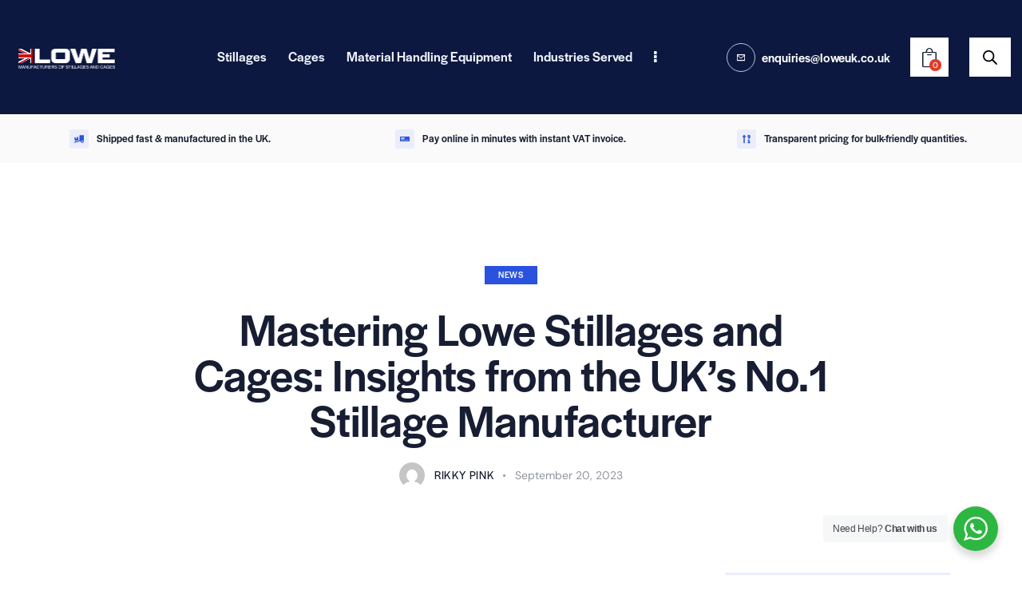

--- FILE ---
content_type: text/html; charset=UTF-8
request_url: https://www.stillagesandcages.co.uk/handling-lowe-stillages-and-cages-a-comprehensive-guide-by-the-uks-no-1-stillage-manufacturer/
body_size: 53899
content:
<!DOCTYPE html>
<html dir="ltr" lang="en-GB" class="no-js scheme_default">

<head>
				<meta charset="UTF-8">
					<meta name="viewport" content="width=device-width, initial-scale=1">
		<meta name="format-detection" content="telephone=no">
		<link rel="profile" href="//gmpg.org/xfn/11">
		<title>Mastering Lowe Stillages and Cages: Insights from the UK’s No.1 Stillage Manufacturer | Lowe Stillages &amp; Cages</title>

		<!-- All in One SEO Pro 4.9.0 - aioseo.com -->
	<meta name="description" content="Discover the UK&#039;s leading Stillage manufacturer. Experience premium quality Stillages &amp; Cages with unmatched expertise. Your trusted Stillage partner!" />
	<meta name="robots" content="max-image-preview:large" />
	<meta name="author" content="rikky Pink"/>
	<meta name="google-site-verification" content="8aGl39aseNIxzvrQFhlzWYLn2yRnYNx51y6sqVqe1-U" />
	<meta name="keywords" content="news" />
	<link rel="canonical" href="https://www.stillagesandcages.co.uk/handling-lowe-stillages-and-cages-a-comprehensive-guide-by-the-uks-no-1-stillage-manufacturer/" />
	<meta name="generator" content="All in One SEO Pro (AIOSEO) 4.9.0" />
		<script type="application/ld+json" class="aioseo-schema">
			{"@context":"https:\/\/schema.org","@graph":[{"@type":"Article","@id":"https:\/\/www.stillagesandcages.co.uk\/handling-lowe-stillages-and-cages-a-comprehensive-guide-by-the-uks-no-1-stillage-manufacturer\/#aioseo-article-652ca84fb6bee","name":"Mastering Lowe Stillages and Cages: Insights from the UK&#8217;s No.1 Stillage Manufacturer","headline":"Mastering Lowe Stillages and Cages: Insights from the UK&#8217;s No.1 Stillage Manufacturer","description":"In the world of storage and transport, the importance of robust, a reliable stillage cannot be understated. Dive into our comprehensive guide, backed by over 25 years of experience, as we detail the essentials of handling Lowe Stillages &amp; Cages. Unveiling UK's Premier Stillage Expertise: Our legacy as the UK's premier manufacturer of top-quality Stillages","author":{"@type":"Person","name":"rikky Pink","url":"https:\/\/www.stillagesandcages.co.uk\/author\/rikkyclickscale-co-uk\/"},"publisher":{"@id":"https:\/\/www.stillagesandcages.co.uk\/#organization"},"image":{"@type":"ImageObject","url":"http:\/\/stillagesandcages.co.uk\/wp-content\/uploads\/2022\/01\/Favicon.png","@id":"https:\/\/www.stillagesandcages.co.uk\/#articleImage"},"datePublished":"2023-09-20T11:32:13+01:00","dateModified":"2025-12-02T17:34:05+00:00","inLanguage":"en-GB","articleSection":"News"},{"@type":"BreadcrumbList","@id":"https:\/\/www.stillagesandcages.co.uk\/handling-lowe-stillages-and-cages-a-comprehensive-guide-by-the-uks-no-1-stillage-manufacturer\/#breadcrumblist","itemListElement":[{"@type":"ListItem","@id":"https:\/\/www.stillagesandcages.co.uk#listItem","position":1,"name":"Home","item":"https:\/\/www.stillagesandcages.co.uk","nextItem":{"@type":"ListItem","@id":"https:\/\/www.stillagesandcages.co.uk\/category\/news\/#listItem","name":"News"}},{"@type":"ListItem","@id":"https:\/\/www.stillagesandcages.co.uk\/category\/news\/#listItem","position":2,"name":"News","item":"https:\/\/www.stillagesandcages.co.uk\/category\/news\/","nextItem":{"@type":"ListItem","@id":"https:\/\/www.stillagesandcages.co.uk\/handling-lowe-stillages-and-cages-a-comprehensive-guide-by-the-uks-no-1-stillage-manufacturer\/#listItem","name":"Mastering Lowe Stillages and Cages: Insights from the UK&#8217;s No.1 Stillage Manufacturer"},"previousItem":{"@type":"ListItem","@id":"https:\/\/www.stillagesandcages.co.uk#listItem","name":"Home"}},{"@type":"ListItem","@id":"https:\/\/www.stillagesandcages.co.uk\/handling-lowe-stillages-and-cages-a-comprehensive-guide-by-the-uks-no-1-stillage-manufacturer\/#listItem","position":3,"name":"Mastering Lowe Stillages and Cages: Insights from the UK&#8217;s No.1 Stillage Manufacturer","previousItem":{"@type":"ListItem","@id":"https:\/\/www.stillagesandcages.co.uk\/category\/news\/#listItem","name":"News"}}]},{"@type":"Organization","@id":"https:\/\/www.stillagesandcages.co.uk\/#organization","name":"Lowe Stillages &amp; Cages","description":"Lowe Stillages &amp; Cages is a UK manufacturer specialising in high-quality steel stillages, cages, trolleys and bespoke material-handling solutions for industrial, construction and logistics environments. With decades of fabrication expertise, we design and build robust equipment that improves safety, efficiency and organisation across worksites, warehouses and production lines. Our product range includes stillages for timber, steel, glass, panels and pallets, along with heavy-duty post stillages, hypalon-lined glass A-frames, mesh cages, parcel cages, picking trolleys and custom-built transport solutions. Every unit is engineered in-house using precision welding and durable finishes to withstand demanding daily use. We work closely with trade professionals to create tailored solutions that reduce handling risks, protect valuable goods and streamline operations. From one-off prototypes to large production runs, Lowe delivers reliability, consistency and service you can trust.","url":"https:\/\/www.stillagesandcages.co.uk\/","email":"enquiries@loweuk.co.uk","telephone":"+441889563244","numberOfEmployees":{"@type":"QuantitativeValue","minValue":0,"maxValue":30},"logo":{"@type":"ImageObject","url":"http:\/\/stillagesandcages.co.uk\/wp-content\/uploads\/2022\/01\/Favicon.png","@id":"https:\/\/www.stillagesandcages.co.uk\/handling-lowe-stillages-and-cages-a-comprehensive-guide-by-the-uks-no-1-stillage-manufacturer\/#organizationLogo"},"image":{"@id":"https:\/\/www.stillagesandcages.co.uk\/handling-lowe-stillages-and-cages-a-comprehensive-guide-by-the-uks-no-1-stillage-manufacturer\/#organizationLogo"},"address":{"@id":"https:\/\/www.stillagesandcages.co.uk\/#postaladdress","@type":"PostalAddress","streetAddress":"Bramshall Industrial Estate, Stone Road","postalCode":"ST14 8SH","addressLocality":"Uttoxeter","addressRegion":"Bramshall","addressCountry":"GB"}},{"@type":"Person","@id":"https:\/\/www.stillagesandcages.co.uk\/author\/rikkyclickscale-co-uk\/#author","url":"https:\/\/www.stillagesandcages.co.uk\/author\/rikkyclickscale-co-uk\/","name":"rikky Pink","image":{"@type":"ImageObject","@id":"https:\/\/www.stillagesandcages.co.uk\/handling-lowe-stillages-and-cages-a-comprehensive-guide-by-the-uks-no-1-stillage-manufacturer\/#authorImage","url":"https:\/\/secure.gravatar.com\/avatar\/d49725456ec68e57b967ca37bff76fdc6629b2065c162940166ec49b9ecf0280?s=96&d=mm&r=g","width":96,"height":96,"caption":"rikky Pink"}},{"@type":"WebPage","@id":"https:\/\/www.stillagesandcages.co.uk\/handling-lowe-stillages-and-cages-a-comprehensive-guide-by-the-uks-no-1-stillage-manufacturer\/#webpage","url":"https:\/\/www.stillagesandcages.co.uk\/handling-lowe-stillages-and-cages-a-comprehensive-guide-by-the-uks-no-1-stillage-manufacturer\/","name":"Mastering Lowe Stillages and Cages: Insights from the UK\u2019s No.1 Stillage Manufacturer | Lowe Stillages & Cages","description":"Discover the UK's leading Stillage manufacturer. Experience premium quality Stillages & Cages with unmatched expertise. Your trusted Stillage partner!","inLanguage":"en-GB","isPartOf":{"@id":"https:\/\/www.stillagesandcages.co.uk\/#website"},"breadcrumb":{"@id":"https:\/\/www.stillagesandcages.co.uk\/handling-lowe-stillages-and-cages-a-comprehensive-guide-by-the-uks-no-1-stillage-manufacturer\/#breadcrumblist"},"author":{"@id":"https:\/\/www.stillagesandcages.co.uk\/author\/rikkyclickscale-co-uk\/#author"},"creator":{"@id":"https:\/\/www.stillagesandcages.co.uk\/author\/rikkyclickscale-co-uk\/#author"},"datePublished":"2023-09-20T11:32:13+01:00","dateModified":"2025-12-02T17:34:05+00:00"},{"@type":"WebSite","@id":"https:\/\/www.stillagesandcages.co.uk\/#website","url":"https:\/\/www.stillagesandcages.co.uk\/","name":"Lowe Stillages &amp; Cages","alternateName":"Stillages & Cages","description":"CE\/UKCA Certified Stillages and Cages Made in the UK","inLanguage":"en-GB","publisher":{"@id":"https:\/\/www.stillagesandcages.co.uk\/#organization"}}]}
		</script>
		<!-- All in One SEO Pro -->

<script data-minify="1" id="cookieyes" type="text/javascript" src="https://www.stillagesandcages.co.uk/wp-content/cache/min/1/client_data/e134f7566002c7e207938eae/script.js?ver=1768926165" data-rocket-defer defer></script><!-- Google tag (gtag.js) consent mode dataLayer added by Site Kit -->
<script type="text/javascript" id="google_gtagjs-js-consent-mode-data-layer">
/* <![CDATA[ */
window.dataLayer = window.dataLayer || [];function gtag(){dataLayer.push(arguments);}
gtag('consent', 'default', {"ad_personalization":"denied","ad_storage":"denied","ad_user_data":"denied","analytics_storage":"denied","functionality_storage":"denied","security_storage":"denied","personalization_storage":"denied","region":["AT","BE","BG","CH","CY","CZ","DE","DK","EE","ES","FI","FR","GB","GR","HR","HU","IE","IS","IT","LI","LT","LU","LV","MT","NL","NO","PL","PT","RO","SE","SI","SK"],"wait_for_update":500});
window._googlesitekitConsentCategoryMap = {"statistics":["analytics_storage"],"marketing":["ad_storage","ad_user_data","ad_personalization"],"functional":["functionality_storage","security_storage"],"preferences":["personalization_storage"]};
window._googlesitekitConsents = {"ad_personalization":"denied","ad_storage":"denied","ad_user_data":"denied","analytics_storage":"denied","functionality_storage":"denied","security_storage":"denied","personalization_storage":"denied","region":["AT","BE","BG","CH","CY","CZ","DE","DK","EE","ES","FI","FR","GB","GR","HR","HU","IE","IS","IT","LI","LT","LU","LV","MT","NL","NO","PL","PT","RO","SE","SI","SK"],"wait_for_update":500};
/* ]]> */
</script>
<!-- End Google tag (gtag.js) consent mode dataLayer added by Site Kit -->
<link rel='dns-prefetch' href='//capi-automation.s3.us-east-2.amazonaws.com' />
<link rel='dns-prefetch' href='//www.googletagmanager.com' />
<link rel='dns-prefetch' href='//use.typekit.net' />

<link rel="alternate" type="application/rss+xml" title="Lowe Stillages &amp; Cages &raquo; Feed" href="https://www.stillagesandcages.co.uk/feed/" />
<link rel="alternate" type="application/rss+xml" title="Lowe Stillages &amp; Cages &raquo; Comments Feed" href="https://www.stillagesandcages.co.uk/comments/feed/" />
<link rel="alternate" title="oEmbed (JSON)" type="application/json+oembed" href="https://www.stillagesandcages.co.uk/wp-json/oembed/1.0/embed?url=https%3A%2F%2Fwww.stillagesandcages.co.uk%2Fhandling-lowe-stillages-and-cages-a-comprehensive-guide-by-the-uks-no-1-stillage-manufacturer%2F" />
<link rel="alternate" title="oEmbed (XML)" type="text/xml+oembed" href="https://www.stillagesandcages.co.uk/wp-json/oembed/1.0/embed?url=https%3A%2F%2Fwww.stillagesandcages.co.uk%2Fhandling-lowe-stillages-and-cages-a-comprehensive-guide-by-the-uks-no-1-stillage-manufacturer%2F&#038;format=xml" />
			<meta property="og:type" content="article" />
			<meta property="og:url" content="https://www.stillagesandcages.co.uk/handling-lowe-stillages-and-cages-a-comprehensive-guide-by-the-uks-no-1-stillage-manufacturer/" />
			<meta property="og:title" content="Mastering Lowe Stillages and Cages: Insights from the UK&#8217;s No.1 Stillage Manufacturer" />
			<meta property="og:description" content="In the world of storage and transport, the importance of robust, a reliable stillage cannot be understated. Dive into our comprehensive guide, backed by over 25 years of experience, as we detail the essentials of handling Lowe Stillages &amp; Cages.

Unveiling UK&#039;s Premier Stillage Expertise:

Our legacy as the UK&#039;s premier manufacturer of top-quality Stillages &amp;" />  
					<!-- This site uses the Google Analytics by MonsterInsights plugin v9.11.0 - Using Analytics tracking - https://www.monsterinsights.com/ -->
							<script src="//www.googletagmanager.com/gtag/js?id=G-VH6JK8V1BS"  data-cfasync="false" data-wpfc-render="false" type="text/javascript" async></script>
			<script data-cfasync="false" data-wpfc-render="false" type="text/javascript">
				var mi_version = '9.11.0';
				var mi_track_user = true;
				var mi_no_track_reason = '';
								var MonsterInsightsDefaultLocations = {"page_location":"https:\/\/www.stillagesandcages.co.uk\/handling-lowe-stillages-and-cages-a-comprehensive-guide-by-the-uks-no-1-stillage-manufacturer\/"};
								if ( typeof MonsterInsightsPrivacyGuardFilter === 'function' ) {
					var MonsterInsightsLocations = (typeof MonsterInsightsExcludeQuery === 'object') ? MonsterInsightsPrivacyGuardFilter( MonsterInsightsExcludeQuery ) : MonsterInsightsPrivacyGuardFilter( MonsterInsightsDefaultLocations );
				} else {
					var MonsterInsightsLocations = (typeof MonsterInsightsExcludeQuery === 'object') ? MonsterInsightsExcludeQuery : MonsterInsightsDefaultLocations;
				}

								var disableStrs = [
										'ga-disable-G-VH6JK8V1BS',
									];

				/* Function to detect opted out users */
				function __gtagTrackerIsOptedOut() {
					for (var index = 0; index < disableStrs.length; index++) {
						if (document.cookie.indexOf(disableStrs[index] + '=true') > -1) {
							return true;
						}
					}

					return false;
				}

				/* Disable tracking if the opt-out cookie exists. */
				if (__gtagTrackerIsOptedOut()) {
					for (var index = 0; index < disableStrs.length; index++) {
						window[disableStrs[index]] = true;
					}
				}

				/* Opt-out function */
				function __gtagTrackerOptout() {
					for (var index = 0; index < disableStrs.length; index++) {
						document.cookie = disableStrs[index] + '=true; expires=Thu, 31 Dec 2099 23:59:59 UTC; path=/';
						window[disableStrs[index]] = true;
					}
				}

				if ('undefined' === typeof gaOptout) {
					function gaOptout() {
						__gtagTrackerOptout();
					}
				}
								window.dataLayer = window.dataLayer || [];

				window.MonsterInsightsDualTracker = {
					helpers: {},
					trackers: {},
				};
				if (mi_track_user) {
					function __gtagDataLayer() {
						dataLayer.push(arguments);
					}

					function __gtagTracker(type, name, parameters) {
						if (!parameters) {
							parameters = {};
						}

						if (parameters.send_to) {
							__gtagDataLayer.apply(null, arguments);
							return;
						}

						if (type === 'event') {
														parameters.send_to = monsterinsights_frontend.v4_id;
							var hookName = name;
							if (typeof parameters['event_category'] !== 'undefined') {
								hookName = parameters['event_category'] + ':' + name;
							}

							if (typeof MonsterInsightsDualTracker.trackers[hookName] !== 'undefined') {
								MonsterInsightsDualTracker.trackers[hookName](parameters);
							} else {
								__gtagDataLayer('event', name, parameters);
							}
							
						} else {
							__gtagDataLayer.apply(null, arguments);
						}
					}

					__gtagTracker('js', new Date());
					__gtagTracker('set', {
						'developer_id.dZGIzZG': true,
											});
					if ( MonsterInsightsLocations.page_location ) {
						__gtagTracker('set', MonsterInsightsLocations);
					}
										__gtagTracker('config', 'G-VH6JK8V1BS', {"forceSSL":"true","link_attribution":"true","page_path":location.pathname + location.search + location.hash} );
										window.gtag = __gtagTracker;										(function () {
						/* https://developers.google.com/analytics/devguides/collection/analyticsjs/ */
						/* ga and __gaTracker compatibility shim. */
						var noopfn = function () {
							return null;
						};
						var newtracker = function () {
							return new Tracker();
						};
						var Tracker = function () {
							return null;
						};
						var p = Tracker.prototype;
						p.get = noopfn;
						p.set = noopfn;
						p.send = function () {
							var args = Array.prototype.slice.call(arguments);
							args.unshift('send');
							__gaTracker.apply(null, args);
						};
						var __gaTracker = function () {
							var len = arguments.length;
							if (len === 0) {
								return;
							}
							var f = arguments[len - 1];
							if (typeof f !== 'object' || f === null || typeof f.hitCallback !== 'function') {
								if ('send' === arguments[0]) {
									var hitConverted, hitObject = false, action;
									if ('event' === arguments[1]) {
										if ('undefined' !== typeof arguments[3]) {
											hitObject = {
												'eventAction': arguments[3],
												'eventCategory': arguments[2],
												'eventLabel': arguments[4],
												'value': arguments[5] ? arguments[5] : 1,
											}
										}
									}
									if ('pageview' === arguments[1]) {
										if ('undefined' !== typeof arguments[2]) {
											hitObject = {
												'eventAction': 'page_view',
												'page_path': arguments[2],
											}
										}
									}
									if (typeof arguments[2] === 'object') {
										hitObject = arguments[2];
									}
									if (typeof arguments[5] === 'object') {
										Object.assign(hitObject, arguments[5]);
									}
									if ('undefined' !== typeof arguments[1].hitType) {
										hitObject = arguments[1];
										if ('pageview' === hitObject.hitType) {
											hitObject.eventAction = 'page_view';
										}
									}
									if (hitObject) {
										action = 'timing' === arguments[1].hitType ? 'timing_complete' : hitObject.eventAction;
										hitConverted = mapArgs(hitObject);
										__gtagTracker('event', action, hitConverted);
									}
								}
								return;
							}

							function mapArgs(args) {
								var arg, hit = {};
								var gaMap = {
									'eventCategory': 'event_category',
									'eventAction': 'event_action',
									'eventLabel': 'event_label',
									'eventValue': 'event_value',
									'nonInteraction': 'non_interaction',
									'timingCategory': 'event_category',
									'timingVar': 'name',
									'timingValue': 'value',
									'timingLabel': 'event_label',
									'page': 'page_path',
									'location': 'page_location',
									'title': 'page_title',
									'referrer' : 'page_referrer',
								};
								for (arg in args) {
																		if (!(!args.hasOwnProperty(arg) || !gaMap.hasOwnProperty(arg))) {
										hit[gaMap[arg]] = args[arg];
									} else {
										hit[arg] = args[arg];
									}
								}
								return hit;
							}

							try {
								f.hitCallback();
							} catch (ex) {
							}
						};
						__gaTracker.create = newtracker;
						__gaTracker.getByName = newtracker;
						__gaTracker.getAll = function () {
							return [];
						};
						__gaTracker.remove = noopfn;
						__gaTracker.loaded = true;
						window['__gaTracker'] = __gaTracker;
					})();
									} else {
										console.log("");
					(function () {
						function __gtagTracker() {
							return null;
						}

						window['__gtagTracker'] = __gtagTracker;
						window['gtag'] = __gtagTracker;
					})();
									}
			</script>
							<!-- / Google Analytics by MonsterInsights -->
				<script data-cfasync="false" data-wpfc-render="false" type="text/javascript">
			window.MonsterInsightsDualTracker.helpers.mapProductItem = function (uaItem) {
				var prefixIndex, prefixKey, mapIndex;
				
				var toBePrefixed = ['id', 'name', 'list_name', 'brand', 'category', 'variant'];

				var item = {};

				var fieldMap = {
					'price': 'price',
					'list_position': 'index',
					'quantity': 'quantity',
					'position': 'index',
				};

				for (mapIndex in fieldMap) {
					if (uaItem.hasOwnProperty(mapIndex)) {
						item[fieldMap[mapIndex]] = uaItem[mapIndex];
					}
				}

				for (prefixIndex = 0; prefixIndex < toBePrefixed.length; prefixIndex++) {
					prefixKey = toBePrefixed[prefixIndex];
					if (typeof uaItem[prefixKey] !== 'undefined') {
						item['item_' + prefixKey] = uaItem[prefixKey];
					}
				}

				return item;
			};

			MonsterInsightsDualTracker.trackers['view_item_list'] = function (parameters) {
				var items = parameters.items;
				var listName, itemIndex, item, itemListName;
				var lists = {
					'_': {items: [], 'send_to': monsterinsights_frontend.v4_id},
				};

				for (itemIndex = 0; itemIndex < items.length; itemIndex++) {
					item = MonsterInsightsDualTracker.helpers.mapProductItem(items[itemIndex]);

					if (typeof item['item_list_name'] === 'undefined') {
						lists['_'].items.push(item);
					} else {
						itemListName = item['item_list_name'];
						if (typeof lists[itemListName] === 'undefined') {
							lists[itemListName] = {
								'items': [],
								'item_list_name': itemListName,
								'send_to': monsterinsights_frontend.v4_id,
							};
						}

						lists[itemListName].items.push(item);
					}
				}

				for (listName in lists) {
					__gtagDataLayer('event', 'view_item_list', lists[listName]);
				}
			};

			MonsterInsightsDualTracker.trackers['select_content'] = function (parameters) {
				const items = parameters.items.map(MonsterInsightsDualTracker.helpers.mapProductItem);
				__gtagDataLayer('event', 'select_item', {items: items, send_to: parameters.send_to});
			};

			MonsterInsightsDualTracker.trackers['view_item'] = function (parameters) {
				const items = parameters.items.map(MonsterInsightsDualTracker.helpers.mapProductItem);
				__gtagDataLayer('event', 'view_item', {items: items, send_to: parameters.send_to});
			};
		</script>
			<script data-cfasync="false" data-wpfc-render="false" type="text/javascript">
		if (window.hasOwnProperty('MonsterInsightsDualTracker')){
			window.MonsterInsightsDualTracker.trackers['form:impression'] = function (parameters) {
				__gtagDataLayer('event', 'form_impression', {
					form_id: parameters.event_label,
					content_type: 'form',
					non_interaction: true,
					send_to: parameters.send_to,
				});
			};

			window.MonsterInsightsDualTracker.trackers['form:conversion'] = function (parameters) {
				__gtagDataLayer('event', 'generate_lead', {
					form_id: parameters.event_label,
					send_to: parameters.send_to,
				});
			};
		}
	</script>
	<style id='wp-img-auto-sizes-contain-inline-css' type='text/css'>
img:is([sizes=auto i],[sizes^="auto," i]){contain-intrinsic-size:3000px 1500px}
/*# sourceURL=wp-img-auto-sizes-contain-inline-css */
</style>
<link data-minify="1" property="stylesheet" rel='stylesheet' id='trx_addons-icons-css' href='https://www.stillagesandcages.co.uk/wp-content/cache/min/1/wp-content/plugins/trx_addons/css/font-icons/css/trx_addons_icons.css?ver=1769377851' type='text/css' media='all' />
<link data-minify="1" property="stylesheet" rel='stylesheet' id='qw_extensions-icons-css' href='https://www.stillagesandcages.co.uk/wp-content/cache/min/1/wp-content/plugins/trx_addons/addons/qw-extension/css/font-icons/css/qw_extension_icons.css?ver=1769377851' type='text/css' media='all' />
<link data-minify="1" property="stylesheet" rel='stylesheet' id='manufactory-font-halyard-display-css' href='https://www.stillagesandcages.co.uk/wp-content/cache/min/1/xog3vbp.css?ver=1769377851' type='text/css' media='all' />
<link rel="stylesheet" href="https://www.stillagesandcages.co.uk/wp-content/cache/fonts/1/google-fonts/css/6/5/8/d13a3e49990980c92a2e39d352ed9.css" data-wpr-hosted-gf-parameters="family=DM+Sans:ital,wght@0,400;0,500;0,700;1,400;1,500;1,700&subset=latin,latin-ext&display=swap"/>
<link data-minify="1" property="stylesheet" rel='stylesheet' id='manufactory-fontello-css' href='https://www.stillagesandcages.co.uk/wp-content/cache/min/1/wp-content/themes/manufactory/skins/default/css/font-icons/css/fontello.css?ver=1769377851' type='text/css' media='all' />
<style id='wp-emoji-styles-inline-css' type='text/css'>

	img.wp-smiley, img.emoji {
		display: inline !important;
		border: none !important;
		box-shadow: none !important;
		height: 1em !important;
		width: 1em !important;
		margin: 0 0.07em !important;
		vertical-align: -0.1em !important;
		background: none !important;
		padding: 0 !important;
	}
/*# sourceURL=wp-emoji-styles-inline-css */
</style>
<link property="stylesheet" rel='stylesheet' id='wp-block-library-css' href='https://www.stillagesandcages.co.uk/wp-includes/css/dist/block-library/style.min.css?ver=6.9' type='text/css' media='all' />
<style id='global-styles-inline-css' type='text/css'>
:root{--wp--preset--aspect-ratio--square: 1;--wp--preset--aspect-ratio--4-3: 4/3;--wp--preset--aspect-ratio--3-4: 3/4;--wp--preset--aspect-ratio--3-2: 3/2;--wp--preset--aspect-ratio--2-3: 2/3;--wp--preset--aspect-ratio--16-9: 16/9;--wp--preset--aspect-ratio--9-16: 9/16;--wp--preset--color--black: #000000;--wp--preset--color--cyan-bluish-gray: #abb8c3;--wp--preset--color--white: #ffffff;--wp--preset--color--pale-pink: #f78da7;--wp--preset--color--vivid-red: #cf2e2e;--wp--preset--color--luminous-vivid-orange: #ff6900;--wp--preset--color--luminous-vivid-amber: #fcb900;--wp--preset--color--light-green-cyan: #7bdcb5;--wp--preset--color--vivid-green-cyan: #00d084;--wp--preset--color--pale-cyan-blue: #8ed1fc;--wp--preset--color--vivid-cyan-blue: #0693e3;--wp--preset--color--vivid-purple: #9b51e0;--wp--preset--color--bg-color: #ffffff;--wp--preset--color--bd-color: #BDC4DD;--wp--preset--color--text-dark: #171D32;--wp--preset--color--text-light: #9195A2;--wp--preset--color--text-link: #DF3C2A;--wp--preset--color--text-hover: #C43525;--wp--preset--color--text-link-2: #2A52DF;--wp--preset--color--text-hover-2: #2548C4;--wp--preset--color--text-link-3: #ffffff;--wp--preset--color--text-hover-3: #C46825;--wp--preset--gradient--vivid-cyan-blue-to-vivid-purple: linear-gradient(135deg,rgb(6,147,227) 0%,rgb(155,81,224) 100%);--wp--preset--gradient--light-green-cyan-to-vivid-green-cyan: linear-gradient(135deg,rgb(122,220,180) 0%,rgb(0,208,130) 100%);--wp--preset--gradient--luminous-vivid-amber-to-luminous-vivid-orange: linear-gradient(135deg,rgb(252,185,0) 0%,rgb(255,105,0) 100%);--wp--preset--gradient--luminous-vivid-orange-to-vivid-red: linear-gradient(135deg,rgb(255,105,0) 0%,rgb(207,46,46) 100%);--wp--preset--gradient--very-light-gray-to-cyan-bluish-gray: linear-gradient(135deg,rgb(238,238,238) 0%,rgb(169,184,195) 100%);--wp--preset--gradient--cool-to-warm-spectrum: linear-gradient(135deg,rgb(74,234,220) 0%,rgb(151,120,209) 20%,rgb(207,42,186) 40%,rgb(238,44,130) 60%,rgb(251,105,98) 80%,rgb(254,248,76) 100%);--wp--preset--gradient--blush-light-purple: linear-gradient(135deg,rgb(255,206,236) 0%,rgb(152,150,240) 100%);--wp--preset--gradient--blush-bordeaux: linear-gradient(135deg,rgb(254,205,165) 0%,rgb(254,45,45) 50%,rgb(107,0,62) 100%);--wp--preset--gradient--luminous-dusk: linear-gradient(135deg,rgb(255,203,112) 0%,rgb(199,81,192) 50%,rgb(65,88,208) 100%);--wp--preset--gradient--pale-ocean: linear-gradient(135deg,rgb(255,245,203) 0%,rgb(182,227,212) 50%,rgb(51,167,181) 100%);--wp--preset--gradient--electric-grass: linear-gradient(135deg,rgb(202,248,128) 0%,rgb(113,206,126) 100%);--wp--preset--gradient--midnight: linear-gradient(135deg,rgb(2,3,129) 0%,rgb(40,116,252) 100%);--wp--preset--gradient--vertical-link-to-hover: linear-gradient(to bottom,var(--theme-color-text_link) 0%,var(--theme-color-text_hover) 100%);--wp--preset--gradient--diagonal-link-to-hover: linear-gradient(to bottom right,var(--theme-color-text_link) 0%,var(--theme-color-text_hover) 100%);--wp--preset--font-size--small: 13px;--wp--preset--font-size--medium: clamp(14px, 0.875rem + ((1vw - 3.2px) * 0.469), 20px);--wp--preset--font-size--large: clamp(22.041px, 1.378rem + ((1vw - 3.2px) * 1.091), 36px);--wp--preset--font-size--x-large: clamp(25.014px, 1.563rem + ((1vw - 3.2px) * 1.327), 42px);--wp--preset--font-family--p-font: "DM Sans",sans-serif;--wp--preset--font-family--post-font: inherit;--wp--preset--font-family--h-1-font: halyard-display,sans-serif;--wp--preset--spacing--20: 0.44rem;--wp--preset--spacing--30: 0.67rem;--wp--preset--spacing--40: 1rem;--wp--preset--spacing--50: 1.5rem;--wp--preset--spacing--60: 2.25rem;--wp--preset--spacing--70: 3.38rem;--wp--preset--spacing--80: 5.06rem;--wp--preset--shadow--natural: 6px 6px 9px rgba(0, 0, 0, 0.2);--wp--preset--shadow--deep: 12px 12px 50px rgba(0, 0, 0, 0.4);--wp--preset--shadow--sharp: 6px 6px 0px rgba(0, 0, 0, 0.2);--wp--preset--shadow--outlined: 6px 6px 0px -3px rgb(255, 255, 255), 6px 6px rgb(0, 0, 0);--wp--preset--shadow--crisp: 6px 6px 0px rgb(0, 0, 0);--wp--custom--spacing--tiny: var(--sc-space-tiny,   1rem);--wp--custom--spacing--small: var(--sc-space-small,  2rem);--wp--custom--spacing--medium: var(--sc-space-medium, 3.3333rem);--wp--custom--spacing--large: var(--sc-space-large,  6.6667rem);--wp--custom--spacing--huge: var(--sc-space-huge,   8.6667rem);}:root { --wp--style--global--content-size: 1150px;--wp--style--global--wide-size: 1600px; }:where(body) { margin: 0; }.wp-site-blocks > .alignleft { float: left; margin-right: 2em; }.wp-site-blocks > .alignright { float: right; margin-left: 2em; }.wp-site-blocks > .aligncenter { justify-content: center; margin-left: auto; margin-right: auto; }:where(.is-layout-flex){gap: 0.5em;}:where(.is-layout-grid){gap: 0.5em;}.is-layout-flow > .alignleft{float: left;margin-inline-start: 0;margin-inline-end: 2em;}.is-layout-flow > .alignright{float: right;margin-inline-start: 2em;margin-inline-end: 0;}.is-layout-flow > .aligncenter{margin-left: auto !important;margin-right: auto !important;}.is-layout-constrained > .alignleft{float: left;margin-inline-start: 0;margin-inline-end: 2em;}.is-layout-constrained > .alignright{float: right;margin-inline-start: 2em;margin-inline-end: 0;}.is-layout-constrained > .aligncenter{margin-left: auto !important;margin-right: auto !important;}.is-layout-constrained > :where(:not(.alignleft):not(.alignright):not(.alignfull)){max-width: var(--wp--style--global--content-size);margin-left: auto !important;margin-right: auto !important;}.is-layout-constrained > .alignwide{max-width: var(--wp--style--global--wide-size);}body .is-layout-flex{display: flex;}.is-layout-flex{flex-wrap: wrap;align-items: center;}.is-layout-flex > :is(*, div){margin: 0;}body .is-layout-grid{display: grid;}.is-layout-grid > :is(*, div){margin: 0;}body{padding-top: 0px;padding-right: 0px;padding-bottom: 0px;padding-left: 0px;}a:where(:not(.wp-element-button)){text-decoration: underline;}:root :where(.wp-element-button, .wp-block-button__link){background-color: #32373c;border-width: 0;color: #fff;font-family: inherit;font-size: inherit;font-style: inherit;font-weight: inherit;letter-spacing: inherit;line-height: inherit;padding-top: calc(0.667em + 2px);padding-right: calc(1.333em + 2px);padding-bottom: calc(0.667em + 2px);padding-left: calc(1.333em + 2px);text-decoration: none;text-transform: inherit;}.has-black-color{color: var(--wp--preset--color--black) !important;}.has-cyan-bluish-gray-color{color: var(--wp--preset--color--cyan-bluish-gray) !important;}.has-white-color{color: var(--wp--preset--color--white) !important;}.has-pale-pink-color{color: var(--wp--preset--color--pale-pink) !important;}.has-vivid-red-color{color: var(--wp--preset--color--vivid-red) !important;}.has-luminous-vivid-orange-color{color: var(--wp--preset--color--luminous-vivid-orange) !important;}.has-luminous-vivid-amber-color{color: var(--wp--preset--color--luminous-vivid-amber) !important;}.has-light-green-cyan-color{color: var(--wp--preset--color--light-green-cyan) !important;}.has-vivid-green-cyan-color{color: var(--wp--preset--color--vivid-green-cyan) !important;}.has-pale-cyan-blue-color{color: var(--wp--preset--color--pale-cyan-blue) !important;}.has-vivid-cyan-blue-color{color: var(--wp--preset--color--vivid-cyan-blue) !important;}.has-vivid-purple-color{color: var(--wp--preset--color--vivid-purple) !important;}.has-bg-color-color{color: var(--wp--preset--color--bg-color) !important;}.has-bd-color-color{color: var(--wp--preset--color--bd-color) !important;}.has-text-dark-color{color: var(--wp--preset--color--text-dark) !important;}.has-text-light-color{color: var(--wp--preset--color--text-light) !important;}.has-text-link-color{color: var(--wp--preset--color--text-link) !important;}.has-text-hover-color{color: var(--wp--preset--color--text-hover) !important;}.has-text-link-2-color{color: var(--wp--preset--color--text-link-2) !important;}.has-text-hover-2-color{color: var(--wp--preset--color--text-hover-2) !important;}.has-text-link-3-color{color: var(--wp--preset--color--text-link-3) !important;}.has-text-hover-3-color{color: var(--wp--preset--color--text-hover-3) !important;}.has-black-background-color{background-color: var(--wp--preset--color--black) !important;}.has-cyan-bluish-gray-background-color{background-color: var(--wp--preset--color--cyan-bluish-gray) !important;}.has-white-background-color{background-color: var(--wp--preset--color--white) !important;}.has-pale-pink-background-color{background-color: var(--wp--preset--color--pale-pink) !important;}.has-vivid-red-background-color{background-color: var(--wp--preset--color--vivid-red) !important;}.has-luminous-vivid-orange-background-color{background-color: var(--wp--preset--color--luminous-vivid-orange) !important;}.has-luminous-vivid-amber-background-color{background-color: var(--wp--preset--color--luminous-vivid-amber) !important;}.has-light-green-cyan-background-color{background-color: var(--wp--preset--color--light-green-cyan) !important;}.has-vivid-green-cyan-background-color{background-color: var(--wp--preset--color--vivid-green-cyan) !important;}.has-pale-cyan-blue-background-color{background-color: var(--wp--preset--color--pale-cyan-blue) !important;}.has-vivid-cyan-blue-background-color{background-color: var(--wp--preset--color--vivid-cyan-blue) !important;}.has-vivid-purple-background-color{background-color: var(--wp--preset--color--vivid-purple) !important;}.has-bg-color-background-color{background-color: var(--wp--preset--color--bg-color) !important;}.has-bd-color-background-color{background-color: var(--wp--preset--color--bd-color) !important;}.has-text-dark-background-color{background-color: var(--wp--preset--color--text-dark) !important;}.has-text-light-background-color{background-color: var(--wp--preset--color--text-light) !important;}.has-text-link-background-color{background-color: var(--wp--preset--color--text-link) !important;}.has-text-hover-background-color{background-color: var(--wp--preset--color--text-hover) !important;}.has-text-link-2-background-color{background-color: var(--wp--preset--color--text-link-2) !important;}.has-text-hover-2-background-color{background-color: var(--wp--preset--color--text-hover-2) !important;}.has-text-link-3-background-color{background-color: var(--wp--preset--color--text-link-3) !important;}.has-text-hover-3-background-color{background-color: var(--wp--preset--color--text-hover-3) !important;}.has-black-border-color{border-color: var(--wp--preset--color--black) !important;}.has-cyan-bluish-gray-border-color{border-color: var(--wp--preset--color--cyan-bluish-gray) !important;}.has-white-border-color{border-color: var(--wp--preset--color--white) !important;}.has-pale-pink-border-color{border-color: var(--wp--preset--color--pale-pink) !important;}.has-vivid-red-border-color{border-color: var(--wp--preset--color--vivid-red) !important;}.has-luminous-vivid-orange-border-color{border-color: var(--wp--preset--color--luminous-vivid-orange) !important;}.has-luminous-vivid-amber-border-color{border-color: var(--wp--preset--color--luminous-vivid-amber) !important;}.has-light-green-cyan-border-color{border-color: var(--wp--preset--color--light-green-cyan) !important;}.has-vivid-green-cyan-border-color{border-color: var(--wp--preset--color--vivid-green-cyan) !important;}.has-pale-cyan-blue-border-color{border-color: var(--wp--preset--color--pale-cyan-blue) !important;}.has-vivid-cyan-blue-border-color{border-color: var(--wp--preset--color--vivid-cyan-blue) !important;}.has-vivid-purple-border-color{border-color: var(--wp--preset--color--vivid-purple) !important;}.has-bg-color-border-color{border-color: var(--wp--preset--color--bg-color) !important;}.has-bd-color-border-color{border-color: var(--wp--preset--color--bd-color) !important;}.has-text-dark-border-color{border-color: var(--wp--preset--color--text-dark) !important;}.has-text-light-border-color{border-color: var(--wp--preset--color--text-light) !important;}.has-text-link-border-color{border-color: var(--wp--preset--color--text-link) !important;}.has-text-hover-border-color{border-color: var(--wp--preset--color--text-hover) !important;}.has-text-link-2-border-color{border-color: var(--wp--preset--color--text-link-2) !important;}.has-text-hover-2-border-color{border-color: var(--wp--preset--color--text-hover-2) !important;}.has-text-link-3-border-color{border-color: var(--wp--preset--color--text-link-3) !important;}.has-text-hover-3-border-color{border-color: var(--wp--preset--color--text-hover-3) !important;}.has-vivid-cyan-blue-to-vivid-purple-gradient-background{background: var(--wp--preset--gradient--vivid-cyan-blue-to-vivid-purple) !important;}.has-light-green-cyan-to-vivid-green-cyan-gradient-background{background: var(--wp--preset--gradient--light-green-cyan-to-vivid-green-cyan) !important;}.has-luminous-vivid-amber-to-luminous-vivid-orange-gradient-background{background: var(--wp--preset--gradient--luminous-vivid-amber-to-luminous-vivid-orange) !important;}.has-luminous-vivid-orange-to-vivid-red-gradient-background{background: var(--wp--preset--gradient--luminous-vivid-orange-to-vivid-red) !important;}.has-very-light-gray-to-cyan-bluish-gray-gradient-background{background: var(--wp--preset--gradient--very-light-gray-to-cyan-bluish-gray) !important;}.has-cool-to-warm-spectrum-gradient-background{background: var(--wp--preset--gradient--cool-to-warm-spectrum) !important;}.has-blush-light-purple-gradient-background{background: var(--wp--preset--gradient--blush-light-purple) !important;}.has-blush-bordeaux-gradient-background{background: var(--wp--preset--gradient--blush-bordeaux) !important;}.has-luminous-dusk-gradient-background{background: var(--wp--preset--gradient--luminous-dusk) !important;}.has-pale-ocean-gradient-background{background: var(--wp--preset--gradient--pale-ocean) !important;}.has-electric-grass-gradient-background{background: var(--wp--preset--gradient--electric-grass) !important;}.has-midnight-gradient-background{background: var(--wp--preset--gradient--midnight) !important;}.has-vertical-link-to-hover-gradient-background{background: var(--wp--preset--gradient--vertical-link-to-hover) !important;}.has-diagonal-link-to-hover-gradient-background{background: var(--wp--preset--gradient--diagonal-link-to-hover) !important;}.has-small-font-size{font-size: var(--wp--preset--font-size--small) !important;}.has-medium-font-size{font-size: var(--wp--preset--font-size--medium) !important;}.has-large-font-size{font-size: var(--wp--preset--font-size--large) !important;}.has-x-large-font-size{font-size: var(--wp--preset--font-size--x-large) !important;}.has-p-font-font-family{font-family: var(--wp--preset--font-family--p-font) !important;}.has-post-font-font-family{font-family: var(--wp--preset--font-family--post-font) !important;}.has-h-1-font-font-family{font-family: var(--wp--preset--font-family--h-1-font) !important;}
/*# sourceURL=global-styles-inline-css */
</style>

<link data-minify="1" property="stylesheet" rel='stylesheet' id='nta-css-popup-css' href='https://www.stillagesandcages.co.uk/wp-content/cache/min/1/wp-content/plugins/whatsapp-for-wordpress/assets/dist/css/style.css?ver=1769377851' type='text/css' media='all' />
<link data-minify="1" property="stylesheet" rel='stylesheet' id='advanced-popups-css' href='https://www.stillagesandcages.co.uk/wp-content/cache/min/1/wp-content/plugins/advanced-popups/public/css/advanced-popups-public.css?ver=1769377851' type='text/css' media='all' />
<link property="stylesheet" rel='stylesheet' id='magnific-popup-css' href='https://www.stillagesandcages.co.uk/wp-content/plugins/trx_addons/js/magnific/magnific-popup.min.css' type='text/css' media='all' />
<link data-minify="1" property="stylesheet" rel='stylesheet' id='woocommerce-layout-css' href='https://www.stillagesandcages.co.uk/wp-content/cache/min/1/wp-content/plugins/woocommerce/assets/css/woocommerce-layout.css?ver=1769377851' type='text/css' media='all' />
<link data-minify="1" property="stylesheet" rel='stylesheet' id='woocommerce-smallscreen-css' href='https://www.stillagesandcages.co.uk/wp-content/cache/min/1/wp-content/plugins/woocommerce/assets/css/woocommerce-smallscreen.css?ver=1769377851' type='text/css' media='only screen and (max-width: 768px)' />
<link data-minify="1" property="stylesheet" rel='stylesheet' id='woocommerce-general-css' href='https://www.stillagesandcages.co.uk/wp-content/cache/min/1/wp-content/plugins/woocommerce/assets/css/woocommerce.css?ver=1769377851' type='text/css' media='all' />
<style id='woocommerce-inline-inline-css' type='text/css'>
.woocommerce form .form-row .required { visibility: visible; }
/*# sourceURL=woocommerce-inline-inline-css */
</style>
<link property="stylesheet" rel='stylesheet' id='dgwt-wcas-style-css' href='https://www.stillagesandcages.co.uk/wp-content/plugins/ajax-search-for-woocommerce-premium/assets/css/style.min.css?ver=1.32.2' type='text/css' media='all' />


<link data-minify="1" property="stylesheet" rel='stylesheet' id='jet-tabs-frontend-css' href='https://www.stillagesandcages.co.uk/wp-content/cache/min/1/wp-content/plugins/jet-tabs/assets/css/jet-tabs-frontend.css?ver=1769377851' type='text/css' media='all' />


<link property="stylesheet" rel='stylesheet' id='elementor-frontend-css' href='https://www.stillagesandcages.co.uk/wp-content/uploads/elementor/css/custom-frontend.min.css?ver=1769377850' type='text/css' media='all' />
<link property="stylesheet" rel='stylesheet' id='elementor-post-70-css' href='https://www.stillagesandcages.co.uk/wp-content/uploads/elementor/css/post-70.css?ver=1769377850' type='text/css' media='all' />
<link data-minify="1" property="stylesheet" rel='stylesheet' id='swiper-css' href='https://www.stillagesandcages.co.uk/wp-content/cache/min/1/wp-content/plugins/elementor/assets/lib/swiper/v8/css/swiper.min.css?ver=1769377851' type='text/css' media='all' />
<link property="stylesheet" rel='stylesheet' id='elementor-post-60695-css' href='https://www.stillagesandcages.co.uk/wp-content/uploads/elementor/css/post-60695.css?ver=1769377869' type='text/css' media='all' />
<link property="stylesheet" rel='stylesheet' id='widget-icon-box-css' href='https://www.stillagesandcages.co.uk/wp-content/uploads/elementor/css/custom-widget-icon-box.min.css?ver=1769377850' type='text/css' media='all' />
<link property="stylesheet" rel='stylesheet' id='elementor-post-8297-css' href='https://www.stillagesandcages.co.uk/wp-content/uploads/elementor/css/post-8297.css?ver=1769377855' type='text/css' media='all' />
<link property="stylesheet" rel='stylesheet' id='widget-divider-css' href='https://www.stillagesandcages.co.uk/wp-content/plugins/elementor/assets/css/widget-divider.min.css?ver=3.29.2' type='text/css' media='all' />
<link property="stylesheet" rel='stylesheet' id='widget-spacer-css' href='https://www.stillagesandcages.co.uk/wp-content/plugins/elementor/assets/css/widget-spacer.min.css?ver=3.29.2' type='text/css' media='all' />
<link property="stylesheet" rel='stylesheet' id='elementor-post-31935-css' href='https://www.stillagesandcages.co.uk/wp-content/uploads/elementor/css/post-31935.css?ver=1769377851' type='text/css' media='all' />
<link property="stylesheet" rel='stylesheet' id='widget-heading-css' href='https://www.stillagesandcages.co.uk/wp-content/plugins/elementor/assets/css/widget-heading.min.css?ver=3.29.2' type='text/css' media='all' />
<link data-minify="1" property="stylesheet" rel='stylesheet' id='trx_addons-css' href='https://www.stillagesandcages.co.uk/wp-content/cache/min/1/wp-content/plugins/trx_addons/css/__styles.css?ver=1769377851' type='text/css' media='all' />
<link data-minify="1" property="stylesheet" rel='stylesheet' id='trx_addons-animations-css' href='https://www.stillagesandcages.co.uk/wp-content/cache/min/1/wp-content/plugins/trx_addons/css/trx_addons.animations.css?ver=1769377851' type='text/css' media='all' />
<link data-minify="1" property="stylesheet" rel='stylesheet' id='trx_addons-mouse-helper-css' href='https://www.stillagesandcages.co.uk/wp-content/cache/min/1/wp-content/plugins/trx_addons/addons/mouse-helper/mouse-helper.css?ver=1769377851' type='text/css' media='all' />
<link data-minify="1" property="stylesheet" rel='stylesheet' id='elementor-gf-local-roboto-css' href='https://www.stillagesandcages.co.uk/wp-content/cache/min/1/wp-content/uploads/elementor/google-fonts/css/roboto.css?ver=1769377851' type='text/css' media='all' />
<link data-minify="1" property="stylesheet" rel='stylesheet' id='elementor-gf-local-robotoslab-css' href='https://www.stillagesandcages.co.uk/wp-content/cache/min/1/wp-content/uploads/elementor/google-fonts/css/robotoslab.css?ver=1769377851' type='text/css' media='all' />
<link data-minify="1" property="stylesheet" rel='stylesheet' id='manufactory-style-css' href='https://www.stillagesandcages.co.uk/wp-content/cache/min/1/wp-content/themes/manufactory/style.css?ver=1769377851' type='text/css' media='all' />
<link property="stylesheet" rel='stylesheet' id='mediaelement-css' href='https://www.stillagesandcages.co.uk/wp-includes/js/mediaelement/mediaelementplayer-legacy.min.css?ver=4.2.17' type='text/css' media='all' />
<link property="stylesheet" rel='stylesheet' id='wp-mediaelement-css' href='https://www.stillagesandcages.co.uk/wp-includes/js/mediaelement/wp-mediaelement.min.css?ver=6.9' type='text/css' media='all' />
<link data-minify="1" property="stylesheet" rel='stylesheet' id='manufactory-skin-default-css' href='https://www.stillagesandcages.co.uk/wp-content/cache/min/1/wp-content/themes/manufactory/skins/default/css/style.css?ver=1769377851' type='text/css' media='all' />
<link data-minify="1" property="stylesheet" rel='stylesheet' id='manufactory-plugins-css' href='https://www.stillagesandcages.co.uk/wp-content/cache/min/1/wp-content/themes/manufactory/skins/default/css/__plugins.css?ver=1769377851' type='text/css' media='all' />
<link data-minify="1" property="stylesheet" rel='stylesheet' id='manufactory-custom-css' href='https://www.stillagesandcages.co.uk/wp-content/cache/min/1/wp-content/themes/manufactory/skins/default/css/__custom.css?ver=1769377892' type='text/css' media='all' />
<link property="stylesheet" rel='stylesheet' id='manufactory-child-css' href='https://www.stillagesandcages.co.uk/wp-content/themes/manufactory-child/style.css' type='text/css' media='all' />
<link property="stylesheet" rel='stylesheet' id='trx_addons-responsive-css' href='https://www.stillagesandcages.co.uk/wp-content/plugins/trx_addons/css/__responsive.css' type='text/css' media='(max-width:1439px)' />
<link property="stylesheet" rel='stylesheet' id='trx_addons-mouse-helper-responsive-css' href='https://www.stillagesandcages.co.uk/wp-content/plugins/trx_addons/addons/mouse-helper/mouse-helper.responsive.css' type='text/css' media='(max-width:1279px)' />
<link property="stylesheet" rel='stylesheet' id='manufactory-responsive-css' href='https://www.stillagesandcages.co.uk/wp-content/themes/manufactory/skins/default/css/__responsive.css' type='text/css' media='(max-width:1679px)' />
<link data-minify="1" property="stylesheet" rel='stylesheet' id='manufactory-skin-upgrade-styledefault-css' href='https://www.stillagesandcages.co.uk/wp-content/cache/min/1/wp-content/themes/manufactory/skins/default/skin-upgrade-style.css?ver=1769377851' type='text/css' media='all' />
<script type="text/template" id="tmpl-variation-template">
	<div class="woocommerce-variation-description">{{{ data.variation.variation_description }}}</div>
	<div class="woocommerce-variation-price">{{{ data.variation.price_html }}}</div>
	<div class="woocommerce-variation-availability">{{{ data.variation.availability_html }}}</div>
</script>
<script type="text/template" id="tmpl-unavailable-variation-template">
	<p role="alert">Sorry, this product is unavailable. Please choose a different combination.</p>
</script>
<script type="text/javascript" src="https://www.stillagesandcages.co.uk/wp-includes/js/jquery/jquery.min.js?ver=3.7.1" id="jquery-core-js"></script>
<script type="text/javascript" src="https://www.stillagesandcages.co.uk/wp-includes/js/jquery/jquery-migrate.min.js?ver=3.4.1" id="jquery-migrate-js"></script>
<link rel="https://api.w.org/" href="https://www.stillagesandcages.co.uk/wp-json/" /><link rel="alternate" title="JSON" type="application/json" href="https://www.stillagesandcages.co.uk/wp-json/wp/v2/posts/13240" /><link rel="EditURI" type="application/rsd+xml" title="RSD" href="https://www.stillagesandcages.co.uk/xmlrpc.php?rsd" />
<meta name="generator" content="WordPress 6.9" />
<meta name="generator" content="WooCommerce 10.4.3" />
<link rel='shortlink' href='https://www.stillagesandcages.co.uk/?p=13240' />
		<link rel="preload" href="https://www.stillagesandcages.co.uk/wp-content/plugins/advanced-popups/fonts/advanced-popups-icons.woff" as="font" type="font/woff" crossorigin>
		<meta name="generator" content="Site Kit by Google 1.170.0" />    <!-- LSAC Google Ads Call Tracking -->
    <script async src="https://www.googletagmanager.com/gtag/js?id=AW-6447384977"></script>
    <script>
      window.dataLayer = window.dataLayer || [];
      function gtag(){ dataLayer.push(arguments); }

      gtag('js', new Date());

      // Base Ads config
      gtag('config', 'AW-6447384977');

      // WEBSITE CALL CONVERSIONS (dynamic phone number replacement)
      // This tells Google to scan the page and replace visible instances of the number below with a forwarding number for eligible users.
      gtag('config', 'AW-6447384977', {
        'phone_conversion_number': '01889 563 244'
      });

      // OPTIONAL: CLICK-TO-CALL CONVERSION for any tel: link
      // If you populate LSAC_CLICK_LABEL with your conversion label, we’ll fire a conversion event on click.
      document.addEventListener('DOMContentLoaded', function () {
        try {
          var sendTo = 'AW-950750598/qQWUCImr-LobEIabrcUD';
          var enabled = /^AW-\d+\/[A-Za-z0-9_+-]+$/.test(sendTo); // crude label presence check

          document.querySelectorAll('a[href^="tel:"]').forEach(function(a){
            a.addEventListener('click', function(){
              if (!enabled) return; // no valid label yet—skip
              gtag('event', 'conversion', {
                'send_to': sendTo,
                'event_callback': function(){ /* no-op */ }
              });
            }, { passive: true });
          });
        } catch(e) { /* swallow */ }
      });
    </script>
    <!-- /LSAC Google Ads Call Tracking -->
    	<style type="text/css">
		/* Buttons square (as before) */
		button,.button,.btn,.wp-element-button,.elementor-button,
		input[type="button"],input[type="submit"],a.button,a.elementor-button,
		.woocommerce a.button,.woocommerce button.button,.woocommerce .button,
		.woocommerce input.button,.single_add_to_cart_button,.add_to_cart_button,
		.checkout-button,.ajax_add_to_cart,.wc-forward,.wc-backward{border-radius:0!important}

		/* Dual price block */
		.wcvd-dual-price{display:flex;flex-direction:column;gap:6px;margin:8px 0;line-height:1.1}
		/* INC line — use theme colour */
		.wcvd-inc-line{font-size:14px;color:inherit}
		.wcvd-inc-line .wcvd-inc{font-weight:700}
		.wcvd-inc-line .wcvd-inc-note{margin-left:8px;color:#6b7280;font-weight:500}
		/* EX line — big, bold, red */
		.wcvd-ex-line{font-size:34px;font-weight:800;line-height:1.05;letter-spacing:-.2px}
		.wcvd-ex-line .wcvd-ex,
		.wcvd-ex-line .wcvd-ex .amount{color:#df3c2a!important}
		.wcvd-ex-line .wcvd-ex-note{margin-left:10px;font-size:14px;color:#6b7280;font-weight:700}
		@media (max-width: 768px){ .wcvd-ex-line{font-size:26px} }

		/* Enquiry + CTAs */
		.wc-volume-discounts-alert{margin:15px 0;padding:15px;background:#e7f3ff;border-left:4px solid #2196F3;border-radius:4px}
		.wc-volume-discounts-ctas{display:flex;gap:10px;margin:20px 0}
		.wc-volume-discounts-cta{flex:1;text-align:center;border:2px solid #ccc;border-radius:0;font-weight:700;transition:.3s;padding:13px 26px;font-size:12px;line-height:20px;height:50px;box-sizing:border-box;display:flex;align-items:center;justify-content:center;text-decoration:none!important;color:#fff!important}
		.wc-volume-discounts-cta-consultation{background:#df3c2a;border-color:#df3c2a}
		.wc-volume-discounts-cta-call{background:#4caf50;border-color:#4caf50}
		@media (max-width:768px){ .wc-volume-discounts-ctas{flex-direction:column} }
	</style>
		<style>
			.dgwt-wcas-ico-magnifier,.dgwt-wcas-ico-magnifier-handler{max-width:20px}.dgwt-wcas-search-wrapp{max-width:600px}		</style>
			<noscript><style>.woocommerce-product-gallery{ opacity: 1 !important; }</style></noscript>
	<meta name="generator" content="Elementor 3.29.2; features: e_font_icon_svg, e_local_google_fonts, e_element_cache; settings: css_print_method-external, google_font-enabled, font_display-swap">
<!-- TrustBox script -->
<script data-minify="1" type="text/javascript" src="https://www.stillagesandcages.co.uk/wp-content/cache/min/1/bootstrap/v5/tp.widget.bootstrap.min.js?ver=1768926165" async></script>
<!-- End TrustBox script -->
			<script  type="text/javascript">
				!function(f,b,e,v,n,t,s){if(f.fbq)return;n=f.fbq=function(){n.callMethod?
					n.callMethod.apply(n,arguments):n.queue.push(arguments)};if(!f._fbq)f._fbq=n;
					n.push=n;n.loaded=!0;n.version='2.0';n.queue=[];t=b.createElement(e);t.async=!0;
					t.src=v;s=b.getElementsByTagName(e)[0];s.parentNode.insertBefore(t,s)}(window,
					document,'script','https://connect.facebook.net/en_US/fbevents.js');
			</script>
			<!-- WooCommerce Facebook Integration Begin -->
			<script  type="text/javascript">

				fbq('init', '439819532406155', {}, {
    "agent": "woocommerce_6-10.4.3-3.5.15"
});

				document.addEventListener( 'DOMContentLoaded', function() {
					// Insert placeholder for events injected when a product is added to the cart through AJAX.
					document.body.insertAdjacentHTML( 'beforeend', '<div class=\"wc-facebook-pixel-event-placeholder\"></div>' );
				}, false );

			</script>
			<!-- WooCommerce Facebook Integration End -->
			<style type="text/css" id="custom-background-css">
body.custom-background { background-color: #ffffff; }
</style>
	<script>document.addEventListener('DOMContentLoaded', function() {
  var imgs = document.querySelectorAll('.sc_icons_image img');
  imgs.forEach(function(img) {
    // Replace any dimension indicator in the format "-123x456" before the file extension
    img.src = img.src.replace(/-\d+x\d+(?=\.\w+$)/, '');
  });
});
</script>
<!-- Google Tag Manager snippet added by Site Kit -->
<script type="text/javascript">
/* <![CDATA[ */

			( function( w, d, s, l, i ) {
				w[l] = w[l] || [];
				w[l].push( {'gtm.start': new Date().getTime(), event: 'gtm.js'} );
				var f = d.getElementsByTagName( s )[0],
					j = d.createElement( s ), dl = l != 'dataLayer' ? '&l=' + l : '';
				j.async = true;
				j.src = 'https://www.googletagmanager.com/gtm.js?id=' + i + dl;
				f.parentNode.insertBefore( j, f );
			} )( window, document, 'script', 'dataLayer', 'GTM-M85DFLC4' );
			
/* ]]> */
</script>

<!-- End Google Tag Manager snippet added by Site Kit -->
<meta name="generator" content="Powered by Slider Revolution 6.7.39 - responsive, Mobile-Friendly Slider Plugin for WordPress with comfortable drag and drop interface." />

		<!-- MonsterInsights Form Tracking -->
		<script data-cfasync="false" data-wpfc-render="false" type="text/javascript">
			function monsterinsights_forms_record_impression(event) {
				monsterinsights_add_bloom_forms_ids();
				var monsterinsights_forms = document.getElementsByTagName("form");
				var monsterinsights_forms_i;
				for (monsterinsights_forms_i = 0; monsterinsights_forms_i < monsterinsights_forms.length; monsterinsights_forms_i++) {
					var monsterinsights_form_id = monsterinsights_forms[monsterinsights_forms_i].getAttribute("id");
					var skip_conversion = false;
					/* Check to see if it's contact form 7 if the id isn't set */
					if (!monsterinsights_form_id) {
						monsterinsights_form_id = monsterinsights_forms[monsterinsights_forms_i].parentElement.getAttribute("id");
						if (monsterinsights_form_id && monsterinsights_form_id.lastIndexOf('wpcf7-f', 0) === 0) {
							/* If so, let's grab that and set it to be the form's ID*/
							var tokens = monsterinsights_form_id.split('-').slice(0, 2);
							var result = tokens.join('-');
							monsterinsights_forms[monsterinsights_forms_i].setAttribute("id", result);/* Now we can do just what we did above */
							monsterinsights_form_id = monsterinsights_forms[monsterinsights_forms_i].getAttribute("id");
						} else {
							monsterinsights_form_id = false;
						}
					}

					/* Check if it's Ninja Forms & id isn't set. */
					if (!monsterinsights_form_id && monsterinsights_forms[monsterinsights_forms_i].parentElement.className.indexOf('nf-form-layout') >= 0) {
						monsterinsights_form_id = monsterinsights_forms[monsterinsights_forms_i].parentElement.parentElement.parentElement.getAttribute('id');
						if (monsterinsights_form_id && 0 === monsterinsights_form_id.lastIndexOf('nf-form-', 0)) {
							/* If so, let's grab that and set it to be the form's ID*/
							tokens = monsterinsights_form_id.split('-').slice(0, 3);
							result = tokens.join('-');
							monsterinsights_forms[monsterinsights_forms_i].setAttribute('id', result);
							/* Now we can do just what we did above */
							monsterinsights_form_id = monsterinsights_forms[monsterinsights_forms_i].getAttribute('id');
							skip_conversion = true;
						}
					}

					if (monsterinsights_form_id && monsterinsights_form_id !== 'commentform' && monsterinsights_form_id !== 'adminbar-search') {
						__gtagTracker('event', 'impression', {
							event_category: 'form',
							event_label: monsterinsights_form_id,
							value: 1,
							non_interaction: true
						});

						/* If a WPForms Form, we can use custom tracking */
						if (monsterinsights_form_id && 0 === monsterinsights_form_id.lastIndexOf('wpforms-form-', 0)) {
							continue;
						}

						/* Formiddable Forms, use custom tracking */
						if (monsterinsights_forms_has_class(monsterinsights_forms[monsterinsights_forms_i], 'frm-show-form')) {
							continue;
						}

						/* If a Gravity Form, we can use custom tracking */
						if (monsterinsights_form_id && 0 === monsterinsights_form_id.lastIndexOf('gform_', 0)) {
							continue;
						}

						/* If Ninja forms, we use custom conversion tracking */
						if (skip_conversion) {
							continue;
						}

						var custom_conversion_mi_forms = false;
						if (custom_conversion_mi_forms) {
							continue;
						}

						if (window.jQuery) {
							(function (form_id) {
								jQuery(document).ready(function () {
									jQuery('#' + form_id).on('submit', monsterinsights_forms_record_conversion);
								});
							})(monsterinsights_form_id);
						} else {
							var __gaFormsTrackerWindow = window;
							if (__gaFormsTrackerWindow.addEventListener) {
								document.getElementById(monsterinsights_form_id).addEventListener("submit", monsterinsights_forms_record_conversion, false);
							} else {
								if (__gaFormsTrackerWindow.attachEvent) {
									document.getElementById(monsterinsights_form_id).attachEvent("onsubmit", monsterinsights_forms_record_conversion);
								}
							}
						}

					} else {
						continue;
					}
				}
			}

			function monsterinsights_forms_has_class(element, className) {
				return (' ' + element.className + ' ').indexOf(' ' + className + ' ') > -1;
			}

			function monsterinsights_forms_record_conversion(event) {
				var monsterinsights_form_conversion_id = event.target.id;
				var monsterinsights_form_action = event.target.getAttribute("miforms-action");
				if (monsterinsights_form_conversion_id && !monsterinsights_form_action) {
					document.getElementById(monsterinsights_form_conversion_id).setAttribute("miforms-action", "submitted");
					__gtagTracker('event', 'conversion', {
						event_category: 'form',
						event_label: monsterinsights_form_conversion_id,
						value: 1,
					});
				}
			}

			/* Attach the events to all clicks in the document after page and GA has loaded */
			function monsterinsights_forms_load() {
				if (typeof (__gtagTracker) !== 'undefined' && __gtagTracker) {
					var __gtagFormsTrackerWindow = window;
					if (__gtagFormsTrackerWindow.addEventListener) {
						__gtagFormsTrackerWindow.addEventListener("load", monsterinsights_forms_record_impression, false);
					} else {
						if (__gtagFormsTrackerWindow.attachEvent) {
							__gtagFormsTrackerWindow.attachEvent("onload", monsterinsights_forms_record_impression);
						}
					}
				} else {
					setTimeout(monsterinsights_forms_load, 200);
				}
			}

			/* Custom Ninja Forms impression tracking */
			if (window.jQuery) {
				jQuery(document).on('nfFormReady', function (e, layoutView) {
					var label = layoutView.el;
					label = label.substring(1, label.length);
					label = label.split('-').slice(0, 3).join('-');
					__gtagTracker('event', 'impression', {
						event_category: 'form',
						event_label: label,
						value: 1,
						non_interaction: true
					});
				});
			}

			/* Custom Bloom Form tracker */
			function monsterinsights_add_bloom_forms_ids() {
				var bloom_forms = document.querySelectorAll('.et_bloom_form_content form');
				if (bloom_forms.length > 0) {
					for (var i = 0; i < bloom_forms.length; i++) {
						if ('' === bloom_forms[i].id) {
							var form_parent_root = monsterinsights_find_parent_with_class(bloom_forms[i], 'et_bloom_optin');
							if (form_parent_root) {
								var classes = form_parent_root.className.split(' ');
								for (var j = 0; j < classes.length; ++j) {
									if (0 === classes[j].indexOf('et_bloom_optin')) {
										bloom_forms[i].id = classes[j];
									}
								}
							}
						}
					}
				}
			}

			function monsterinsights_find_parent_with_class(element, className) {
				if (element.parentNode && '' !== className) {
					if (element.parentNode.className.indexOf(className) >= 0) {
						return element.parentNode;
					} else {
						return monsterinsights_find_parent_with_class(element.parentNode, className);
					}
				}
				return false;
			}

			monsterinsights_forms_load();
		</script>
		<!-- End MonsterInsights Form Tracking -->
		
<link rel="icon" href="https://www.stillagesandcages.co.uk/wp-content/uploads/2025/04/cropped-Lowe-Stillages-Cages-32x32.webp" sizes="32x32" />
<link rel="icon" href="https://www.stillagesandcages.co.uk/wp-content/uploads/2025/04/cropped-Lowe-Stillages-Cages-192x192.webp" sizes="192x192" />
<link rel="apple-touch-icon" href="https://www.stillagesandcages.co.uk/wp-content/uploads/2025/04/cropped-Lowe-Stillages-Cages-180x180.webp" />
<meta name="msapplication-TileImage" content="https://www.stillagesandcages.co.uk/wp-content/uploads/2025/04/cropped-Lowe-Stillages-Cages-270x270.webp" />
<script>function setREVStartSize(e){
			//window.requestAnimationFrame(function() {
				window.RSIW = window.RSIW===undefined ? window.innerWidth : window.RSIW;
				window.RSIH = window.RSIH===undefined ? window.innerHeight : window.RSIH;
				try {
					var pw = document.getElementById(e.c).parentNode.offsetWidth,
						newh;
					pw = pw===0 || isNaN(pw) || (e.l=="fullwidth" || e.layout=="fullwidth") ? window.RSIW : pw;
					e.tabw = e.tabw===undefined ? 0 : parseInt(e.tabw);
					e.thumbw = e.thumbw===undefined ? 0 : parseInt(e.thumbw);
					e.tabh = e.tabh===undefined ? 0 : parseInt(e.tabh);
					e.thumbh = e.thumbh===undefined ? 0 : parseInt(e.thumbh);
					e.tabhide = e.tabhide===undefined ? 0 : parseInt(e.tabhide);
					e.thumbhide = e.thumbhide===undefined ? 0 : parseInt(e.thumbhide);
					e.mh = e.mh===undefined || e.mh=="" || e.mh==="auto" ? 0 : parseInt(e.mh,0);
					if(e.layout==="fullscreen" || e.l==="fullscreen")
						newh = Math.max(e.mh,window.RSIH);
					else{
						e.gw = Array.isArray(e.gw) ? e.gw : [e.gw];
						for (var i in e.rl) if (e.gw[i]===undefined || e.gw[i]===0) e.gw[i] = e.gw[i-1];
						e.gh = e.el===undefined || e.el==="" || (Array.isArray(e.el) && e.el.length==0)? e.gh : e.el;
						e.gh = Array.isArray(e.gh) ? e.gh : [e.gh];
						for (var i in e.rl) if (e.gh[i]===undefined || e.gh[i]===0) e.gh[i] = e.gh[i-1];
											
						var nl = new Array(e.rl.length),
							ix = 0,
							sl;
						e.tabw = e.tabhide>=pw ? 0 : e.tabw;
						e.thumbw = e.thumbhide>=pw ? 0 : e.thumbw;
						e.tabh = e.tabhide>=pw ? 0 : e.tabh;
						e.thumbh = e.thumbhide>=pw ? 0 : e.thumbh;
						for (var i in e.rl) nl[i] = e.rl[i]<window.RSIW ? 0 : e.rl[i];
						sl = nl[0];
						for (var i in nl) if (sl>nl[i] && nl[i]>0) { sl = nl[i]; ix=i;}
						var m = pw>(e.gw[ix]+e.tabw+e.thumbw) ? 1 : (pw-(e.tabw+e.thumbw)) / (e.gw[ix]);
						newh =  (e.gh[ix] * m) + (e.tabh + e.thumbh);
					}
					var el = document.getElementById(e.c);
					if (el!==null && el) el.style.height = newh+"px";
					el = document.getElementById(e.c+"_wrapper");
					if (el!==null && el) {
						el.style.height = newh+"px";
						el.style.display = "block";
					}
				} catch(e){
					console.log("Failure at Presize of Slider:" + e)
				}
			//});
		  };</script>
		<style type="text/css" id="wp-custom-css">
			.sc_layouts_panel_inner {
    background: #0C183F !important;
    border-left: 1px solid #2a3663;
}

.sc_icons .sc_icons_image img {
    max-width: 80px;
    object-fit: contain;
}

.sc_icons_columns_wrap .sc_icons_image img {
    object-fit: contain !important;
    width: 100% !important;
    height: auto !important;
}
.sc_icons_columns_wrap .sc_icons_image {
    overflow: visible !important;
}

.custom-background .content_wrap > .content, .background_banner_wrap ~ .content_wrap > .content {
    padding: 0;
}

.page_content_wrap {
    padding-top: 2.1rem;
    padding-bottom: 3.4rem;
}

.nf-field-element select {
  visibility: visible !important;
}

.woocommerce div.product form.cart .variations .select_container {
    max-width: 100%;
}

button.single_add_to_cart_button.button.alt {
    width: 100%;
    justify-content: center;
}

.single-product .related h2, .single-product .upsells h2 {
    margin-bottom: 35px;
    text-transform: capitalize;
}

.sc_icons .sc_icons_item_title span, .sc_icons .sc_icons_item_description span
Specificity: (0,2,1)
 {
    display: block;
    font-size: 18px;
}

input#nf-field-11 {
    width: 100%;
    background: #56bf01;
}

.jet-woo-product-gallery-modern .jet-woo-product-gallery__image-item {
    padding: 5px;
}

.sc_layouts_cart_widget.widget_area {
    background: #0b183f;
}


.nf-form-fields-required {
    display: none !important;
}

.socials_mobile {
    display: none !important;
}


.single_product_bottom_bar_sticky div.quantity input[type="number"], .woocommerce div.product form.cart div.quantity input[type="number"], .woocommerce-page div.product form.cart div.quantity input[type="number"], .woocommerce .shop_table.cart div.quantity input[type="number"], .woocommerce-page .shop_table.cart div.quantity input[type="number"] {
    padding: 0 28px 0 30px;

}

.icon-tick:before {
    content: '\ea06';
    font-size: 28px !important;
}

.sc_icons_divider .sc_icons_icon + .sc_icons_item_details, .sc_icons_divider .sc_icons_image + .sc_icons_item_details {
    margin-top: 0.35em;
}


h3 {
    margin: 0px;
    margin-bottom: 28px;
    font-size: 30px;
}

button.single_add_to_cart_button.button.alt {
    background: #2a52df !important;
}

.nf-form-content button, .nf-form-content input[type=button], .nf-form-content input[type=submit] {
    background: #2a52df;
    border: 0;
    color: #f7f7f7;
    transition: all .5s;
}
.nf-next-previous li input {
    font-size: 16px;
    padding: 22px 18px;
    width: 400px !important;
}

.nf-form-content button, .nf-form-content input[type=button], .nf-form-content input[type=submit] {
    border: 0;
    color: #f7f7f7;
    transition: all .5s;
    width: 500%;
    height: 70px;
}

.dgwt-wcas-style-pirx .dgwt-wcas-sf-wrapp input[type=search].dgwt-wcas-search-input {
    padding: 13px 24px 13px 48px;
    line-height: 24px;
    font-size: 17px;
    border: 2px solid transparent;
    height: auto;
    font-family: Roboto, sans-serif;
    color: #1d2327;
}		</style>
		<link data-minify="1" property="stylesheet" rel='stylesheet' id='wc-stripe-blocks-checkout-style-css' href='https://www.stillagesandcages.co.uk/wp-content/cache/min/1/wp-content/plugins/woocommerce-gateway-stripe/build/upe-blocks.css?ver=1769377851' type='text/css' media='all' />
<link data-minify="1" property="stylesheet" rel='stylesheet' id='wc-blocks-style-css' href='https://www.stillagesandcages.co.uk/wp-content/cache/min/1/wp-content/plugins/woocommerce/assets/client/blocks/wc-blocks.css?ver=1769377851' type='text/css' media='all' />





<link data-minify="1" property="stylesheet" rel='stylesheet' id='trx_addons-widget_banner-css' href='https://www.stillagesandcages.co.uk/wp-content/cache/min/1/wp-content/plugins/trx_addons/components/widgets/banner/banner.css?ver=1769377869' type='text/css' media='all' />


<link data-minify="1" property="stylesheet" rel='stylesheet' id='trx_addons-widget_custom_links-css' href='https://www.stillagesandcages.co.uk/wp-content/cache/min/1/wp-content/plugins/trx_addons/components/widgets/custom_links/custom_links.css?ver=1769377851' type='text/css' media='all' />
<link property="stylesheet" rel='stylesheet' id='photoswipe-css' href='https://www.stillagesandcages.co.uk/wp-content/plugins/woocommerce/assets/css/photoswipe/photoswipe.min.css?ver=10.4.3' type='text/css' media='all' />
<link property="stylesheet" rel='stylesheet' id='photoswipe-default-skin-css' href='https://www.stillagesandcages.co.uk/wp-content/plugins/woocommerce/assets/css/photoswipe/default-skin/default-skin.min.css?ver=10.4.3' type='text/css' media='all' />
<link data-minify="1" property="stylesheet" rel='stylesheet' id='rs-plugin-settings-css' href='https://www.stillagesandcages.co.uk/wp-content/cache/min/1/wp-content/plugins/revslider/sr6/assets/css/rs6.css?ver=1769377851' type='text/css' media='all' />
<style id='rs-plugin-settings-inline-css' type='text/css'>
#rs-demo-id {}
/*# sourceURL=rs-plugin-settings-inline-css */
</style>
<link data-minify="1" property="stylesheet" rel='stylesheet' id='trx_addons-woocommerce-css' href='https://www.stillagesandcages.co.uk/wp-content/cache/min/1/wp-content/plugins/trx_addons/components/api/woocommerce/woocommerce.css?ver=1769377851' type='text/css' media='all' />
<link property="stylesheet" rel='stylesheet' id='trx_addons-woocommerce-responsive-css' href='https://www.stillagesandcages.co.uk/wp-content/plugins/trx_addons/components/api/woocommerce/woocommerce.responsive.css' type='text/css' media='(max-width:1279px)' />
<link data-minify="1" property="stylesheet" rel='stylesheet' id='manufactory-woocommerce-css' href='https://www.stillagesandcages.co.uk/wp-content/cache/min/1/wp-content/themes/manufactory/skins/default/plugins/woocommerce/woocommerce.css?ver=1769377851' type='text/css' media='all' />
<link property="stylesheet" rel='stylesheet' id='manufactory-woocommerce-responsive-css' href='https://www.stillagesandcages.co.uk/wp-content/themes/manufactory/skins/default/plugins/woocommerce/woocommerce-responsive.css' type='text/css' media='(max-width:1679px)' />
<link data-minify="1" property="stylesheet" rel='stylesheet' id='trx_addons-sc_content-css' href='https://www.stillagesandcages.co.uk/wp-content/cache/min/1/wp-content/plugins/trx_addons/components/shortcodes/content/content.css?ver=1769377851' type='text/css' media='all' />
<link property="stylesheet" rel='stylesheet' id='trx_addons-sc_content-responsive-css' href='https://www.stillagesandcages.co.uk/wp-content/plugins/trx_addons/components/shortcodes/content/content.responsive.css' type='text/css' media='(max-width:1439px)' />
<link data-minify="1" property="stylesheet" rel='stylesheet' id='trx_addons-sc_icons-css' href='https://www.stillagesandcages.co.uk/wp-content/cache/min/1/wp-content/plugins/trx_addons/components/shortcodes/icons/icons.css?ver=1769377851' type='text/css' media='all' />
<link data-minify="1" property="stylesheet" rel='stylesheet' id='trx_addons_qw_extension-icons-css' href='https://www.stillagesandcages.co.uk/wp-content/cache/min/1/wp-content/plugins/trx_addons/addons/qw-extension/css/qw_extension_icons.css?ver=1769377851' type='text/css' media='all' />
<link data-minify="1" property="stylesheet" rel='stylesheet' id='trx_addons_qw_extension-icons-responsive-css' href='https://www.stillagesandcages.co.uk/wp-content/cache/min/1/wp-content/plugins/trx_addons/addons/qw-extension/css/qw_extension_icons.responsive.css?ver=1769377851' type='text/css' media='all' />
<link property="stylesheet" rel='stylesheet' id='trx_addons-sc_icons-responsive-css' href='https://www.stillagesandcages.co.uk/wp-content/plugins/trx_addons/components/shortcodes/icons/icons.responsive.css' type='text/css' media='(max-width:1279px)' />
<meta name="generator" content="WP Rocket 3.20.3" data-wpr-features="wpr_defer_js wpr_minify_js wpr_minify_css wpr_cdn wpr_preload_links wpr_host_fonts_locally" />
<style type="text/css" id="trx_addons-inline-styles-inline-css">.trx_addons_inline_1611801473 img.logo_image{max-height:35px;}.trx_addons_inline_85621222{width:500px;}.trx_addons_inline_1497569584 img.logo_image{max-height:35px;}.trx_addons_inline_1576763535 img.logo_image{max-height:35px;}.trx_addons_inline_955191502{width:500px;}.trx_addons_inline_1517208163 img.logo_image{max-height:35px;}.trx_addons_inline_1933836052 img.logo_image{max-height:40px;}.trx_addons_inline_748862780{width:500px;}.trx_addons_inline_1542776553 img.logo_image{max-height:35px;}.trx_addons_inline_281155826 img.logo_image{max-height:50px;}</style></head>

<body class="wp-singular post-template-default single single-post postid-13240 single-format-standard custom-background wp-custom-logo wp-embed-responsive wp-theme-manufactory wp-child-theme-manufactory-child theme-manufactory woocommerce-no-js skin_default scheme_default blog_mode_post body_style_wide is_single single_style_style-3 sidebar_show sidebar_right sidebar_small_screen_below trx_addons_present header_type_custom header_style_header-custom-60695 header_position_default menu_side_none no_layout fixed_blocks_sticky elementor-default elementor-kit-70">

			<!-- Google Tag Manager (noscript) snippet added by Site Kit -->
		<noscript>
			<iframe src="https://www.googletagmanager.com/ns.html?id=GTM-M85DFLC4" height="0" width="0" style="display:none;visibility:hidden"></iframe>
		</noscript>
		<!-- End Google Tag Manager (noscript) snippet added by Site Kit -->
		
	<div class="body_wrap" >

		
		<div class="page_wrap" >

			
							<a class="manufactory_skip_link skip_to_content_link" href="#content_skip_link_anchor" tabindex="1">Skip to content</a>
								<a class="manufactory_skip_link skip_to_sidebar_link" href="#sidebar_skip_link_anchor" tabindex="1">Skip to sidebar</a>
								<a class="manufactory_skip_link skip_to_footer_link" href="#footer_skip_link_anchor" tabindex="1">Skip to footer</a>

				<header data-rocket-location-hash="9413c8381821aae0fb1db84d34bd70e1" class="top_panel top_panel_custom top_panel_custom_60695 top_panel_custom_header-main-sticky-dark				 without_bg_image">
			<div data-elementor-type="cpt_layouts" data-elementor-id="60695" class="elementor elementor-60695" data-elementor-post-type="cpt_layouts">
						<section class="elementor-section elementor-top-section elementor-element elementor-element-b10be47 elementor-section-full_width elementor-section-content-middle sc_layouts_row sc_layouts_row_type_compact sc_layouts_hide_on_tablet sc_layouts_hide_on_mobile elementor-section-height-default elementor-section-height-default sc_fly_static" data-id="b10be47" data-element_type="section" data-settings="{&quot;background_background&quot;:&quot;classic&quot;}">
						<div class="elementor-container elementor-column-gap-no">
					<div class="elementor-column elementor-col-33 elementor-top-column elementor-element elementor-element-bbafa86 sc_layouts_column_align_center sc_layouts_column sc_content_align_inherit sc_layouts_column_icons_position_left sc_fly_static" data-id="bbafa86" data-element_type="column">
			<div class="elementor-widget-wrap elementor-element-populated">
						<div class="sc_layouts_item elementor-element elementor-element-d0cad3c sc_fly_static elementor-widget elementor-widget-trx_sc_layouts_logo" data-id="d0cad3c" data-element_type="widget" data-widget_type="trx_sc_layouts_logo.default">
				<div class="elementor-widget-container">
					<a href="https://www.stillagesandcages.co.uk/"
		class="sc_layouts_logo sc_layouts_logo_default trx_addons_inline_1611801473" ><img class="logo_image"
					src="//www.stillagesandcages.co.uk/wp-content/uploads/2025/04/Lowe-Stillages-Cages.webp"
											srcset="//www.stillagesandcages.co.uk/wp-content/uploads/2025/04/Lowe-Stillages-Cages.webp 2x"
											alt="Lowe Stillages &amp; Cages" width="243" height="49"></a>				</div>
				</div>
					</div>
		</div>
				<div class="elementor-column elementor-col-33 elementor-top-column elementor-element elementor-element-684e9bd sc_layouts_column_align_center sc_layouts_column sc_content_align_center sc_layouts_column_icons_position_left sc_fly_static" data-id="684e9bd" data-element_type="column">
			<div class="elementor-widget-wrap elementor-element-populated">
						<div class="sc_layouts_item elementor-element elementor-element-e000047 elementor-widget__width-inherit scheme_dark sc_fly_static elementor-widget elementor-widget-trx_sc_layouts_menu" data-id="e000047" data-element_type="widget" data-widget_type="trx_sc_layouts_menu.default">
				<div class="elementor-widget-container">
					<nav class="sc_layouts_menu sc_layouts_menu_default sc_layouts_menu_dir_horizontal menu_hover_zoom_line" data-animation-in="fadeInUpSmall" data-animation-out="fadeOutDownSmall" ><ul id="sc_layouts_menu_2066072636" class="sc_layouts_menu_nav"><li id="menu-item-62131" class="menu-item menu-item-type-post_type menu-item-object-page menu-item-has-children menu-item-62131"><a href="https://www.stillagesandcages.co.uk/stillages/"><span>Stillages</span></a>
<ul class="sub-menu"><li id="menu-item-63414" class="menu-item menu-item-type-post_type menu-item-object-page menu-item-63414"><a href="https://www.stillagesandcages.co.uk/bespoke-stillages-custom-stillage-solutions/"><span>Custom Stillages</span></a></li><li id="menu-item-60783" class="menu-item menu-item-type-taxonomy menu-item-object-product_cat menu-item-60783"><a href="https://www.stillagesandcages.co.uk/sheeted-stillages/"><span>Sheeted Stillages</span></a></li><li id="menu-item-60776" class="menu-item menu-item-type-taxonomy menu-item-object-product_cat menu-item-60776"><a href="https://www.stillagesandcages.co.uk/mesh-stillages/"><span>Mesh Stillages</span></a></li><li id="menu-item-60775" class="menu-item menu-item-type-taxonomy menu-item-object-product_cat menu-item-60775"><a href="https://www.stillagesandcages.co.uk/lk-mesh-stillages/"><span>LK Mesh Stillages</span></a></li><li id="menu-item-60764" class="menu-item menu-item-type-taxonomy menu-item-object-product_cat menu-item-60764"><a href="https://www.stillagesandcages.co.uk/certified-lifting-stillages/"><span>Certified Lifting Stillages</span></a></li><li id="menu-item-60789" class="menu-item menu-item-type-taxonomy menu-item-object-product_cat menu-item-60789"><a href="https://www.stillagesandcages.co.uk/tyre-stillage/"><span>Tyre Stillage</span></a></li><li id="menu-item-60761" class="menu-item menu-item-type-taxonomy menu-item-object-product_cat menu-item-60761"><a href="https://www.stillagesandcages.co.uk/a-frame-stillages/"><span>A-Frame Stillages</span></a></li><li id="menu-item-60782" class="menu-item menu-item-type-taxonomy menu-item-object-product_cat menu-item-60782"><a href="https://www.stillagesandcages.co.uk/security-stillage/"><span>Security Stillage</span></a></li><li id="menu-item-60772" class="menu-item menu-item-type-taxonomy menu-item-object-product_cat menu-item-60772"><a href="https://www.stillagesandcages.co.uk/ibc-stillages/"><span>IBC Stillages</span></a></li><li id="menu-item-60770" class="menu-item menu-item-type-taxonomy menu-item-object-product_cat menu-item-60770"><a href="https://www.stillagesandcages.co.uk/gas-bottle-stillages/"><span>Gas Bottle Stillages</span></a></li><li id="menu-item-60779" class="menu-item menu-item-type-taxonomy menu-item-object-product_cat menu-item-60779"><a href="https://www.stillagesandcages.co.uk/pipe-racks/"><span>Pipe Rack Stillages</span></a></li></ul>
</li><li id="menu-item-62283" class="menu-item menu-item-type-post_type menu-item-object-page menu-item-has-children menu-item-62283"><a href="https://www.stillagesandcages.co.uk/cages/"><span>Cages</span></a>
<ul class="sub-menu"><li id="menu-item-60769" class="menu-item menu-item-type-taxonomy menu-item-object-product_cat menu-item-60769"><a href="https://www.stillagesandcages.co.uk/gas-bottle-cage/"><span>Gas Bottle Cage</span></a></li><li id="menu-item-60768" class="menu-item menu-item-type-taxonomy menu-item-object-product_cat menu-item-60768"><a href="https://www.stillagesandcages.co.uk/forklift-safety-access-cages/"><span>Forklift Safety Access Cages</span></a></li><li id="menu-item-60793" class="menu-item menu-item-type-taxonomy menu-item-object-product_cat menu-item-60793"><a href="https://www.stillagesandcages.co.uk/mesh-stillages/"><span>Mesh Stillages</span></a></li></ul>
</li><li id="menu-item-62381" class="menu-item menu-item-type-post_type menu-item-object-page menu-item-has-children menu-item-62381"><a href="https://www.stillagesandcages.co.uk/material-handling-equipment/"><span>Material Handling Equipment</span></a>
<ul class="sub-menu"><li id="menu-item-60771" class="menu-item menu-item-type-taxonomy menu-item-object-product_cat menu-item-60771"><a href="https://www.stillagesandcages.co.uk/ibc-frames/"><span>IBC Frames</span></a></li><li id="menu-item-60773" class="menu-item menu-item-type-taxonomy menu-item-object-product_cat menu-item-60773"><a href="https://www.stillagesandcages.co.uk/industrial-trolley/"><span>Industrial Trolley</span></a></li><li id="menu-item-60767" class="menu-item menu-item-type-taxonomy menu-item-object-product_cat menu-item-60767"><a href="https://www.stillagesandcages.co.uk/forklift-attachments/"><span>Forklift Attachments</span></a></li><li id="menu-item-60780" class="menu-item menu-item-type-taxonomy menu-item-object-product_cat menu-item-60780"><a href="https://www.stillagesandcages.co.uk/post-pallets/"><span>Post Pallets</span></a></li><li id="menu-item-60790" class="menu-item menu-item-type-taxonomy menu-item-object-product_cat menu-item-60790"><a href="https://www.stillagesandcages.co.uk/warehouse-trolleys/"><span>Warehouse Trolleys</span></a></li><li id="menu-item-60788" class="menu-item menu-item-type-taxonomy menu-item-object-product_cat menu-item-60788"><a href="https://www.stillagesandcages.co.uk/trolleys/"><span>Trolleys</span></a></li><li id="menu-item-60777" class="menu-item menu-item-type-taxonomy menu-item-object-product_cat menu-item-60777"><a href="https://www.stillagesandcages.co.uk/metal-gas-bottle-handlers/"><span>Metal Gas Bottle Handlers</span></a></li><li id="menu-item-60762" class="menu-item menu-item-type-taxonomy menu-item-object-product_cat menu-item-60762"><a href="https://www.stillagesandcages.co.uk/bulk-bag-holders/"><span>Bulk Bag Holders</span></a></li><li id="menu-item-60763" class="menu-item menu-item-type-taxonomy menu-item-object-product_cat menu-item-60763"><a href="https://www.stillagesandcages.co.uk/bulk-bag-hoppers/"><span>Bulk Bag Hoppers</span></a></li><li id="menu-item-60765" class="menu-item menu-item-type-taxonomy menu-item-object-product_cat menu-item-60765"><a href="https://www.stillagesandcages.co.uk/collapsible-metal-pallets/"><span>Collapsible Metal Pallets</span></a></li><li id="menu-item-60778" class="menu-item menu-item-type-taxonomy menu-item-object-product_cat menu-item-60778"><a href="https://www.stillagesandcages.co.uk/pallets/"><span>Pallets</span></a></li></ul>
</li><li id="menu-item-60953" class="menu-item menu-item-type-custom menu-item-object-custom menu-item-has-children menu-item-60953"><a href="#"><span>Industries Served</span></a>
<ul class="sub-menu"><li id="menu-item-61069" class="menu-item menu-item-type-post_type menu-item-object-page menu-item-61069"><a href="https://www.stillagesandcages.co.uk/warehouse-logistics-stillages-cages/"><span>Warehouse &#038; Logistics Stillages &#038; Cages</span></a></li><li id="menu-item-61126" class="menu-item menu-item-type-post_type menu-item-object-page menu-item-61126"><a href="https://www.stillagesandcages.co.uk/oil-gas-stillages-cages/"><span>Oil &#038; Gas Stillages &#038; Cages</span></a></li><li id="menu-item-64929" class="menu-item menu-item-type-post_type menu-item-object-page menu-item-64929"><a href="https://www.stillagesandcages.co.uk/nuclear-stillage-storage-cages-ukca-certified-nuclear-handling-solutions/"><span>Nuclear Industry Stillages &#038; Storage Cages</span></a></li><li id="menu-item-61128" class="menu-item menu-item-type-post_type menu-item-object-page menu-item-61128"><a href="https://www.stillagesandcages.co.uk/marine-industry-stillages-cages/"><span>Marine Industry Stillages &#038; Cages</span></a></li><li id="menu-item-61129" class="menu-item menu-item-type-post_type menu-item-object-page menu-item-61129"><a href="https://www.stillagesandcages.co.uk/heavy-manufacturing-stillages-cages/"><span>Heavy Manufacturing Stillages &#038; Cages</span></a></li><li id="menu-item-61130" class="menu-item menu-item-type-post_type menu-item-object-page menu-item-61130"><a href="https://www.stillagesandcages.co.uk/defence-industry-stillages-cages/"><span>Defence Industry Stillages &#038; Cages</span></a></li><li id="menu-item-61131" class="menu-item menu-item-type-post_type menu-item-object-page menu-item-61131"><a href="https://www.stillagesandcages.co.uk/automotive-stillages-cages/"><span>Automotive Stillages &#038; Cages</span></a></li><li id="menu-item-63321" class="menu-item menu-item-type-post_type menu-item-object-page menu-item-63321"><a href="https://www.stillagesandcages.co.uk/stillages-for-amr-and-agv-integration/"><span>Stillages for AMR and AGV integration</span></a></li></ul>
</li><li id="menu-item-61060" class="menu-item menu-item-type-post_type menu-item-object-page menu-item-61060"><a href="https://www.stillagesandcages.co.uk/contact-lowe/"><span>Contact Us</span></a></li><li id="menu-item-62430" class="menu-item menu-item-type-post_type menu-item-object-page menu-item-62430"><a href="https://www.stillagesandcages.co.uk/consumables/"><span>Consumables</span></a></li><li id="menu-item-62992" class="menu-item menu-item-type-custom menu-item-object-custom menu-item-has-children menu-item-62992"><a href="#"><span>Design &#038; Engineering</span></a>
<ul class="sub-menu"><li id="menu-item-62993" class="menu-item menu-item-type-post_type menu-item-object-page menu-item-62993"><a href="https://www.stillagesandcages.co.uk/polyurethane-dunnage/"><span>Polyurethane Dunnage</span></a></li><li id="menu-item-62994" class="menu-item menu-item-type-post_type menu-item-object-page menu-item-62994"><a href="https://www.stillagesandcages.co.uk/cad-3d-printing/"><span>CAD &#038; 3D Printing</span></a></li></ul>
</li><li id="menu-item-61011" class="menu-item menu-item-type-post_type menu-item-object-page menu-item-61011"><a href="https://www.stillagesandcages.co.uk/about-lowe/"><span>About Us</span></a></li><li id="menu-item-58072" class="menu-item menu-item-type-custom menu-item-object-custom menu-item-has-children menu-item-58072"><a href="#"><span>Resources</span></a>
<ul class="sub-menu"><li id="menu-item-61009" class="menu-item menu-item-type-post_type menu-item-object-page current_page_parent menu-item-61009"><a href="https://www.stillagesandcages.co.uk/blog/"><span>Blogs &#038; Insights</span></a></li><li id="menu-item-61042" class="menu-item menu-item-type-post_type menu-item-object-page menu-item-61042"><a href="https://www.stillagesandcages.co.uk/frequently-asked-questions/"><span>FAQs</span></a></li></ul>
</li></ul></nav>				</div>
				</div>
					</div>
		</div>
				<div class="elementor-column elementor-col-33 elementor-top-column elementor-element elementor-element-8d70879 sc_layouts_column_align_right sc_layouts_column sc_content_align_inherit sc_layouts_column_icons_position_left sc_fly_static" data-id="8d70879" data-element_type="column">
			<div class="elementor-widget-wrap elementor-element-populated">
						<div class="sc_layouts_item elementor-element elementor-element-946dc7d sc_fly_static elementor-widget elementor-widget-trx_sc_button" data-id="946dc7d" data-element_type="widget" data-widget_type="trx_sc_button.default">
				<div class="elementor-widget-container">
					<div	class="sc_item_button sc_button_wrap" ><a href="/cdn-cgi/l/email-protection#d7b2b9a6a2bea5beb2a497bbb8a0b2a2bcf9b4b8f9a2bc" class="sc_button sc_button_simple sc_button_size_small sc_button_with_icon sc_button_icon_left color_style_link3"><span class="sc_button_icon"><span class="icon-email"></span></span><span class="sc_button_text"><span class="sc_button_title"><span class="__cf_email__" data-cfemail="36535847435f445f5345765a594153435d18555918435d">[email&#160;protected]</span></span></span></a></div>				</div>
				</div>
				<div class="sc_layouts_item elementor-element elementor-element-29cfedb sc_fly_static elementor-widget elementor-widget-trx_sc_layouts_cart" data-id="29cfedb" data-element_type="widget" data-widget_type="trx_sc_layouts_cart.default">
				<div class="elementor-widget-container">
					<div class="sc_layouts_cart sc_layouts_cart_market_woocommerce "  >
					<span class="sc_layouts_item_icon sc_layouts_cart_icon sc_icon_type_icons trx_addons_icon-basket"></span>
		
		<span class="sc_layouts_item_details sc_layouts_cart_details">
						<span class="sc_layouts_item_details_line2 sc_layouts_cart_totals">
				<span class="sc_layouts_cart_items" data-item="item" data-items="items">0 items</span>
				<span class="sc_layouts_cart_summa_delimiter">-</span>
				<span class="sc_layouts_cart_summa">&pound;0.00</span>
			</span>
		</span>
		<span class="sc_layouts_cart_items_short">0</span>
		<div class="sc_layouts_cart_widget widget_area">
			<span class="sc_layouts_cart_widget_close trx_addons_button_close">
									<span class="sc_layouts_cart_widget_close_icon trx_addons_button_close_icon"></span>
							</span>
			<div class="widget woocommerce widget_shopping_cart"><div class="widget_shopping_cart_content"></div></div>		</div>
	</div>				</div>
				</div>
				<div class="sc_layouts_item elementor-element elementor-element-7306a97 sc_fly_static elementor-widget elementor-widget-fibosearch" data-id="7306a97" data-element_type="widget" data-widget_type="fibosearch.default">
				<div class="elementor-widget-container">
					<div  class="dgwt-wcas-search-wrapp dgwt-wcas-has-submit woocommerce dgwt-wcas-style-pirx js-dgwt-wcas-layout-icon dgwt-wcas-layout-icon js-dgwt-wcas-mobile-overlay-enabled">
							<svg class="dgwt-wcas-loader-circular dgwt-wcas-icon-preloader" viewBox="25 25 50 50">
					<circle class="dgwt-wcas-loader-circular-path" cx="50" cy="50" r="20" fill="none"
						 stroke-miterlimit="10"/>
				</svg>
						<a href="#"  class="dgwt-wcas-search-icon js-dgwt-wcas-search-icon-handler" aria-label="Open search bar">				<svg
					class="dgwt-wcas-ico-magnifier-handler" xmlns="http://www.w3.org/2000/svg" width="18" height="18" viewBox="0 0 18 18">
					<path  d=" M 16.722523,17.901412 C 16.572585,17.825208 15.36088,16.670476 14.029846,15.33534 L 11.609782,12.907819 11.01926,13.29667 C 8.7613237,14.783493 5.6172703,14.768302 3.332423,13.259528 -0.07366363,11.010358 -1.0146502,6.5989684 1.1898146,3.2148776
					1.5505179,2.6611594 2.4056498,1.7447266 2.9644271,1.3130497 3.4423015,0.94387379 4.3921825,0.48568469 5.1732652,0.2475835 5.886299,0.03022609 6.1341883,0 7.2037391,0 8.2732897,0 8.521179,0.03022609 9.234213,0.2475835 c 0.781083,0.23810119 1.730962,0.69629029 2.208837,1.0654662
					0.532501,0.4113763 1.39922,1.3400096 1.760153,1.8858877 1.520655,2.2998531 1.599025,5.3023778 0.199549,7.6451086 -0.208076,0.348322 -0.393306,0.668209 -0.411622,0.710863 -0.01831,0.04265 1.065556,1.18264 2.408603,2.533307 1.343046,1.350666 2.486621,2.574792 2.541278,2.720279 0.282475,0.7519
					-0.503089,1.456506 -1.218488,1.092917 z M 8.4027892,12.475062 C 9.434946,12.25579 10.131043,11.855461 10.99416,10.984753 11.554519,10.419467 11.842507,10.042366 12.062078,9.5863882 12.794223,8.0659672 12.793657,6.2652398 12.060578,4.756293 11.680383,3.9737304 10.453587,2.7178427
					9.730569,2.3710306 8.6921295,1.8729196 8.3992147,1.807606 7.2037567,1.807606 6.0082984,1.807606 5.7153841,1.87292 4.6769446,2.3710306 3.9539263,2.7178427 2.7271301,3.9737304 2.3469352,4.756293 1.6138384,6.2652398 1.6132726,8.0659672 2.3454252,9.5863882 c 0.4167354,0.8654208 1.5978784,2.0575608
					2.4443766,2.4671358 1.0971012,0.530827 2.3890403,0.681561 3.6130134,0.421538 z
					"/>
				</svg>
				</a>
		<div class="dgwt-wcas-search-icon-arrow"></div>
		<form class="dgwt-wcas-search-form" role="search" action="https://www.stillagesandcages.co.uk/" method="get">
		<div class="dgwt-wcas-sf-wrapp">
						<label class="screen-reader-text"
				for="dgwt-wcas-search-input-1">
				Products search			</label>

			<input
				id="dgwt-wcas-search-input-1"
				type="search"
				class="dgwt-wcas-search-input"
				name="s"
				value=""
				placeholder="Search for products..."
				autocomplete="off"
							/>
			<div class="dgwt-wcas-preloader"></div>

			<div class="dgwt-wcas-voice-search"></div>

							<button type="submit"
						aria-label="Search"
						class="dgwt-wcas-search-submit">				<svg
					class="dgwt-wcas-ico-magnifier" xmlns="http://www.w3.org/2000/svg" width="18" height="18" viewBox="0 0 18 18">
					<path  d=" M 16.722523,17.901412 C 16.572585,17.825208 15.36088,16.670476 14.029846,15.33534 L 11.609782,12.907819 11.01926,13.29667 C 8.7613237,14.783493 5.6172703,14.768302 3.332423,13.259528 -0.07366363,11.010358 -1.0146502,6.5989684 1.1898146,3.2148776
					1.5505179,2.6611594 2.4056498,1.7447266 2.9644271,1.3130497 3.4423015,0.94387379 4.3921825,0.48568469 5.1732652,0.2475835 5.886299,0.03022609 6.1341883,0 7.2037391,0 8.2732897,0 8.521179,0.03022609 9.234213,0.2475835 c 0.781083,0.23810119 1.730962,0.69629029 2.208837,1.0654662
					0.532501,0.4113763 1.39922,1.3400096 1.760153,1.8858877 1.520655,2.2998531 1.599025,5.3023778 0.199549,7.6451086 -0.208076,0.348322 -0.393306,0.668209 -0.411622,0.710863 -0.01831,0.04265 1.065556,1.18264 2.408603,2.533307 1.343046,1.350666 2.486621,2.574792 2.541278,2.720279 0.282475,0.7519
					-0.503089,1.456506 -1.218488,1.092917 z M 8.4027892,12.475062 C 9.434946,12.25579 10.131043,11.855461 10.99416,10.984753 11.554519,10.419467 11.842507,10.042366 12.062078,9.5863882 12.794223,8.0659672 12.793657,6.2652398 12.060578,4.756293 11.680383,3.9737304 10.453587,2.7178427
					9.730569,2.3710306 8.6921295,1.8729196 8.3992147,1.807606 7.2037567,1.807606 6.0082984,1.807606 5.7153841,1.87292 4.6769446,2.3710306 3.9539263,2.7178427 2.7271301,3.9737304 2.3469352,4.756293 1.6138384,6.2652398 1.6132726,8.0659672 2.3454252,9.5863882 c 0.4167354,0.8654208 1.5978784,2.0575608
					2.4443766,2.4671358 1.0971012,0.530827 2.3890403,0.681561 3.6130134,0.421538 z
					"/>
				</svg>
				</button>
			
			<input type="hidden" name="post_type" value="product"/>
			<input type="hidden" name="dgwt_wcas" value="1"/>

			
					</div>
	</form>
</div>
				</div>
				</div>
					</div>
		</div>
					</div>
		</section>
				<section class="elementor-section-with-custom-width elementor-section elementor-top-section elementor-element elementor-element-2375e16e elementor-section-content-middle sc_layouts_row sc_layouts_row_type_compact sc_layouts_hide_on_mobile elementor-section-boxed elementor-section-height-default elementor-section-height-default sc_fly_static" data-id="2375e16e" data-element_type="section" data-settings="{&quot;background_background&quot;:&quot;classic&quot;}">
						<div class="elementor-container elementor-column-gap-default">
					<div class="elementor-column elementor-col-33 elementor-top-column elementor-element elementor-element-2298067 sc_layouts_column_align_center sc_layouts_column sc_content_align_inherit sc_layouts_column_icons_position_left sc_fly_static" data-id="2298067" data-element_type="column">
			<div class="elementor-widget-wrap elementor-element-populated">
						<div class="sc_layouts_item elementor-element elementor-element-7eaa2d1e elementor-view-stacked elementor-shape-rounded elementor-position-left elementor-vertical-align-middle elementor-mobile-position-top sc_fly_static elementor-widget elementor-widget-icon-box" data-id="7eaa2d1e" data-element_type="widget" data-widget_type="icon-box.default">
							<div class="elementor-icon-box-wrapper">

						<div class="elementor-icon-box-icon">
				<span  class="elementor-icon">
				<svg aria-hidden="true" class="e-font-icon-svg e-fas-truck-loading" viewBox="0 0 640 512" xmlns="http://www.w3.org/2000/svg"><path d="M50.2 375.6c2.3 8.5 11.1 13.6 19.6 11.3l216.4-58c8.5-2.3 13.6-11.1 11.3-19.6l-49.7-185.5c-2.3-8.5-11.1-13.6-19.6-11.3L151 133.3l24.8 92.7-61.8 16.5-24.8-92.7-77.3 20.7C3.4 172.8-1.7 181.6.6 190.1l49.6 185.5zM384 0c-17.7 0-32 14.3-32 32v323.6L5.9 450c-4.3 1.2-6.8 5.6-5.6 9.8l12.6 46.3c1.2 4.3 5.6 6.8 9.8 5.6l393.7-107.4C418.8 464.1 467.6 512 528 512c61.9 0 112-50.1 112-112V0H384zm144 448c-26.5 0-48-21.5-48-48s21.5-48 48-48 48 21.5 48 48-21.5 48-48 48z"></path></svg>				</span>
			</div>
			
						<div class="elementor-icon-box-content">

									<h3 class="elementor-icon-box-title">
						<span  >
							Shipped fast &amp; manufactured in the UK.						</span>
					</h3>
				
				
			</div>
			
		</div>
						</div>
					</div>
		</div>
				<div class="elementor-column elementor-col-33 elementor-top-column elementor-element elementor-element-2cd6cf49 sc_content_align_center sc_layouts_column_align_center sc_layouts_column sc_layouts_column_icons_position_left sc_fly_static" data-id="2cd6cf49" data-element_type="column">
			<div class="elementor-widget-wrap elementor-element-populated">
						<div class="sc_layouts_item elementor-element elementor-element-1f3601e elementor-view-stacked elementor-shape-rounded elementor-position-left elementor-vertical-align-middle elementor-mobile-position-top sc_fly_static elementor-widget elementor-widget-icon-box" data-id="1f3601e" data-element_type="widget" data-widget_type="icon-box.default">
							<div class="elementor-icon-box-wrapper">

						<div class="elementor-icon-box-icon">
				<span  class="elementor-icon">
				<svg aria-hidden="true" class="e-font-icon-svg e-fas-digital-tachograph" viewBox="0 0 640 512" xmlns="http://www.w3.org/2000/svg"><path d="M608 96H32c-17.67 0-32 14.33-32 32v256c0 17.67 14.33 32 32 32h576c17.67 0 32-14.33 32-32V128c0-17.67-14.33-32-32-32zM304 352c0 4.42-3.58 8-8 8H72c-4.42 0-8-3.58-8-8v-8c0-4.42 3.58-8 8-8h224c4.42 0 8 3.58 8 8v8zM72 288v-16c0-4.42 3.58-8 8-8h16c4.42 0 8 3.58 8 8v16c0 4.42-3.58 8-8 8H80c-4.42 0-8-3.58-8-8zm64 0v-16c0-4.42 3.58-8 8-8h16c4.42 0 8 3.58 8 8v16c0 4.42-3.58 8-8 8h-16c-4.42 0-8-3.58-8-8zm64 0v-16c0-4.42 3.58-8 8-8h16c4.42 0 8 3.58 8 8v16c0 4.42-3.58 8-8 8h-16c-4.42 0-8-3.58-8-8zm64 0v-16c0-4.42 3.58-8 8-8h16c4.42 0 8 3.58 8 8v16c0 4.42-3.58 8-8 8h-16c-4.42 0-8-3.58-8-8zm40-64c0 8.84-7.16 16-16 16H80c-8.84 0-16-7.16-16-16v-48c0-8.84 7.16-16 16-16h208c8.84 0 16 7.16 16 16v48zm272 128c0 4.42-3.58 8-8 8H344c-4.42 0-8-3.58-8-8v-8c0-4.42 3.58-8 8-8h224c4.42 0 8 3.58 8 8v8z"></path></svg>				</span>
			</div>
			
						<div class="elementor-icon-box-content">

									<h3 class="elementor-icon-box-title">
						<span  >
							Pay online in minutes with instant VAT invoice.						</span>
					</h3>
				
				
			</div>
			
		</div>
						</div>
					</div>
		</div>
				<div class="elementor-column elementor-col-33 elementor-top-column elementor-element elementor-element-462b7cf8 sc_layouts_column_align_center sc_layouts_column sc_content_align_inherit sc_layouts_column_icons_position_left sc_fly_static" data-id="462b7cf8" data-element_type="column">
			<div class="elementor-widget-wrap elementor-element-populated">
						<div class="sc_layouts_item elementor-element elementor-element-1408ed73 elementor-view-stacked elementor-shape-rounded elementor-position-left elementor-vertical-align-middle elementor-mobile-position-top sc_fly_static elementor-widget elementor-widget-icon-box" data-id="1408ed73" data-element_type="widget" data-widget_type="icon-box.default">
							<div class="elementor-icon-box-wrapper">

						<div class="elementor-icon-box-icon">
				<span  class="elementor-icon">
				<svg aria-hidden="true" class="e-font-icon-svg e-fas-sort-numeric-up-alt" viewBox="0 0 448 512" xmlns="http://www.w3.org/2000/svg"><path d="M107.31 36.69a16 16 0 0 0-22.62 0l-80 96C-5.35 142.74 1.78 160 16 160h48v304a16 16 0 0 0 16 16h32a16 16 0 0 0 16-16V160h48c14.21 0 21.38-17.24 11.31-27.31zM400 416h-16V304a16 16 0 0 0-16-16h-48a16 16 0 0 0-14.29 8.83l-16 32A16 16 0 0 0 304 352h16v64h-16a16 16 0 0 0-16 16v32a16 16 0 0 0 16 16h96a16 16 0 0 0 16-16v-32a16 16 0 0 0-16-16zM330.17 34.91a79 79 0 0 0-55 54.17c-14.27 51.05 21.19 97.77 68.83 102.53a84.07 84.07 0 0 1-20.85 12.91c-7.57 3.4-10.8 12.47-8.18 20.34l9.9 20c2.87 8.63 12.53 13.49 20.9 9.91 58-24.77 86.25-61.61 86.25-132V112c-.02-51.21-48.4-91.34-101.85-77.09zM352 132a20 20 0 1 1 20-20 20 20 0 0 1-20 20z"></path></svg>				</span>
			</div>
			
						<div class="elementor-icon-box-content">

									<h3 class="elementor-icon-box-title">
						<span  >
							Transparent pricing for bulk-friendly quantities.						</span>
					</h3>
				
				
			</div>
			
		</div>
						</div>
					</div>
		</div>
					</div>
		</section>
				<section class="elementor-section elementor-top-section elementor-element elementor-element-be712ee elementor-section-full_width elementor-section-content-middle sc_layouts_row sc_layouts_row_type_compact sc_layouts_hide_on_tablet sc_layouts_hide_on_mobile sc_layouts_row_fixed sc_layouts_row_fixed_always sc_layouts_row_delay_fixed sc_layouts_row_hide_unfixed elementor-section-height-default elementor-section-height-default sc_fly_static" data-id="be712ee" data-element_type="section" data-settings="{&quot;background_background&quot;:&quot;classic&quot;}">
						<div class="elementor-container elementor-column-gap-no">
					<div class="elementor-column elementor-col-33 elementor-top-column elementor-element elementor-element-f23198c sc_layouts_column_align_center sc_layouts_column sc_content_align_inherit sc_layouts_column_icons_position_left sc_fly_static" data-id="f23198c" data-element_type="column">
			<div class="elementor-widget-wrap elementor-element-populated">
						<div class="sc_layouts_item elementor-element elementor-element-9f14faf sc_fly_static elementor-widget elementor-widget-trx_sc_layouts_logo" data-id="9f14faf" data-element_type="widget" data-widget_type="trx_sc_layouts_logo.default">
				<div class="elementor-widget-container">
					<a href="https://www.stillagesandcages.co.uk/"
		class="sc_layouts_logo sc_layouts_logo_default trx_addons_inline_1576763535" ><img class="logo_image"
					src="//www.stillagesandcages.co.uk/wp-content/uploads/2025/04/Lowe-Stillages-Cages.webp"
											srcset="//www.stillagesandcages.co.uk/wp-content/uploads/2025/04/Lowe-Stillages-Cages.webp 2x"
											alt="Lowe Stillages &amp; Cages" width="243" height="49"></a>				</div>
				</div>
					</div>
		</div>
				<div class="elementor-column elementor-col-33 elementor-top-column elementor-element elementor-element-8031173 sc_layouts_column_align_left sc_layouts_column sc_content_align_inherit sc_layouts_column_icons_position_left sc_fly_static" data-id="8031173" data-element_type="column">
			<div class="elementor-widget-wrap elementor-element-populated">
						<div class="sc_layouts_item elementor-element elementor-element-1642e65 scheme_dark sc_fly_static elementor-widget elementor-widget-trx_sc_layouts_menu" data-id="1642e65" data-element_type="widget" data-widget_type="trx_sc_layouts_menu.default">
				<div class="elementor-widget-container">
					<nav class="sc_layouts_menu sc_layouts_menu_default sc_layouts_menu_dir_horizontal menu_hover_zoom_line" data-animation-in="fadeInUpSmall" data-animation-out="fadeOutDownSmall" ><ul id="sc_layouts_menu_2066072636" class="sc_layouts_menu_nav"><li id="menu-item-62131" class="menu-item menu-item-type-post_type menu-item-object-page menu-item-has-children menu-item-62131"><a href="https://www.stillagesandcages.co.uk/stillages/"><span>Stillages</span></a>
<ul class="sub-menu"><li id="menu-item-63414" class="menu-item menu-item-type-post_type menu-item-object-page menu-item-63414"><a href="https://www.stillagesandcages.co.uk/bespoke-stillages-custom-stillage-solutions/"><span>Custom Stillages</span></a></li><li id="menu-item-60783" class="menu-item menu-item-type-taxonomy menu-item-object-product_cat menu-item-60783"><a href="https://www.stillagesandcages.co.uk/sheeted-stillages/"><span>Sheeted Stillages</span></a></li><li id="menu-item-60776" class="menu-item menu-item-type-taxonomy menu-item-object-product_cat menu-item-60776"><a href="https://www.stillagesandcages.co.uk/mesh-stillages/"><span>Mesh Stillages</span></a></li><li id="menu-item-60775" class="menu-item menu-item-type-taxonomy menu-item-object-product_cat menu-item-60775"><a href="https://www.stillagesandcages.co.uk/lk-mesh-stillages/"><span>LK Mesh Stillages</span></a></li><li id="menu-item-60764" class="menu-item menu-item-type-taxonomy menu-item-object-product_cat menu-item-60764"><a href="https://www.stillagesandcages.co.uk/certified-lifting-stillages/"><span>Certified Lifting Stillages</span></a></li><li id="menu-item-60789" class="menu-item menu-item-type-taxonomy menu-item-object-product_cat menu-item-60789"><a href="https://www.stillagesandcages.co.uk/tyre-stillage/"><span>Tyre Stillage</span></a></li><li id="menu-item-60761" class="menu-item menu-item-type-taxonomy menu-item-object-product_cat menu-item-60761"><a href="https://www.stillagesandcages.co.uk/a-frame-stillages/"><span>A-Frame Stillages</span></a></li><li id="menu-item-60782" class="menu-item menu-item-type-taxonomy menu-item-object-product_cat menu-item-60782"><a href="https://www.stillagesandcages.co.uk/security-stillage/"><span>Security Stillage</span></a></li><li id="menu-item-60772" class="menu-item menu-item-type-taxonomy menu-item-object-product_cat menu-item-60772"><a href="https://www.stillagesandcages.co.uk/ibc-stillages/"><span>IBC Stillages</span></a></li><li id="menu-item-60770" class="menu-item menu-item-type-taxonomy menu-item-object-product_cat menu-item-60770"><a href="https://www.stillagesandcages.co.uk/gas-bottle-stillages/"><span>Gas Bottle Stillages</span></a></li><li id="menu-item-60779" class="menu-item menu-item-type-taxonomy menu-item-object-product_cat menu-item-60779"><a href="https://www.stillagesandcages.co.uk/pipe-racks/"><span>Pipe Rack Stillages</span></a></li></ul>
</li><li id="menu-item-62283" class="menu-item menu-item-type-post_type menu-item-object-page menu-item-has-children menu-item-62283"><a href="https://www.stillagesandcages.co.uk/cages/"><span>Cages</span></a>
<ul class="sub-menu"><li id="menu-item-60769" class="menu-item menu-item-type-taxonomy menu-item-object-product_cat menu-item-60769"><a href="https://www.stillagesandcages.co.uk/gas-bottle-cage/"><span>Gas Bottle Cage</span></a></li><li id="menu-item-60768" class="menu-item menu-item-type-taxonomy menu-item-object-product_cat menu-item-60768"><a href="https://www.stillagesandcages.co.uk/forklift-safety-access-cages/"><span>Forklift Safety Access Cages</span></a></li><li id="menu-item-60793" class="menu-item menu-item-type-taxonomy menu-item-object-product_cat menu-item-60793"><a href="https://www.stillagesandcages.co.uk/mesh-stillages/"><span>Mesh Stillages</span></a></li></ul>
</li><li id="menu-item-62381" class="menu-item menu-item-type-post_type menu-item-object-page menu-item-has-children menu-item-62381"><a href="https://www.stillagesandcages.co.uk/material-handling-equipment/"><span>Material Handling Equipment</span></a>
<ul class="sub-menu"><li id="menu-item-60771" class="menu-item menu-item-type-taxonomy menu-item-object-product_cat menu-item-60771"><a href="https://www.stillagesandcages.co.uk/ibc-frames/"><span>IBC Frames</span></a></li><li id="menu-item-60773" class="menu-item menu-item-type-taxonomy menu-item-object-product_cat menu-item-60773"><a href="https://www.stillagesandcages.co.uk/industrial-trolley/"><span>Industrial Trolley</span></a></li><li id="menu-item-60767" class="menu-item menu-item-type-taxonomy menu-item-object-product_cat menu-item-60767"><a href="https://www.stillagesandcages.co.uk/forklift-attachments/"><span>Forklift Attachments</span></a></li><li id="menu-item-60780" class="menu-item menu-item-type-taxonomy menu-item-object-product_cat menu-item-60780"><a href="https://www.stillagesandcages.co.uk/post-pallets/"><span>Post Pallets</span></a></li><li id="menu-item-60790" class="menu-item menu-item-type-taxonomy menu-item-object-product_cat menu-item-60790"><a href="https://www.stillagesandcages.co.uk/warehouse-trolleys/"><span>Warehouse Trolleys</span></a></li><li id="menu-item-60788" class="menu-item menu-item-type-taxonomy menu-item-object-product_cat menu-item-60788"><a href="https://www.stillagesandcages.co.uk/trolleys/"><span>Trolleys</span></a></li><li id="menu-item-60777" class="menu-item menu-item-type-taxonomy menu-item-object-product_cat menu-item-60777"><a href="https://www.stillagesandcages.co.uk/metal-gas-bottle-handlers/"><span>Metal Gas Bottle Handlers</span></a></li><li id="menu-item-60762" class="menu-item menu-item-type-taxonomy menu-item-object-product_cat menu-item-60762"><a href="https://www.stillagesandcages.co.uk/bulk-bag-holders/"><span>Bulk Bag Holders</span></a></li><li id="menu-item-60763" class="menu-item menu-item-type-taxonomy menu-item-object-product_cat menu-item-60763"><a href="https://www.stillagesandcages.co.uk/bulk-bag-hoppers/"><span>Bulk Bag Hoppers</span></a></li><li id="menu-item-60765" class="menu-item menu-item-type-taxonomy menu-item-object-product_cat menu-item-60765"><a href="https://www.stillagesandcages.co.uk/collapsible-metal-pallets/"><span>Collapsible Metal Pallets</span></a></li><li id="menu-item-60778" class="menu-item menu-item-type-taxonomy menu-item-object-product_cat menu-item-60778"><a href="https://www.stillagesandcages.co.uk/pallets/"><span>Pallets</span></a></li></ul>
</li><li id="menu-item-60953" class="menu-item menu-item-type-custom menu-item-object-custom menu-item-has-children menu-item-60953"><a href="#"><span>Industries Served</span></a>
<ul class="sub-menu"><li id="menu-item-61069" class="menu-item menu-item-type-post_type menu-item-object-page menu-item-61069"><a href="https://www.stillagesandcages.co.uk/warehouse-logistics-stillages-cages/"><span>Warehouse &#038; Logistics Stillages &#038; Cages</span></a></li><li id="menu-item-61126" class="menu-item menu-item-type-post_type menu-item-object-page menu-item-61126"><a href="https://www.stillagesandcages.co.uk/oil-gas-stillages-cages/"><span>Oil &#038; Gas Stillages &#038; Cages</span></a></li><li id="menu-item-64929" class="menu-item menu-item-type-post_type menu-item-object-page menu-item-64929"><a href="https://www.stillagesandcages.co.uk/nuclear-stillage-storage-cages-ukca-certified-nuclear-handling-solutions/"><span>Nuclear Industry Stillages &#038; Storage Cages</span></a></li><li id="menu-item-61128" class="menu-item menu-item-type-post_type menu-item-object-page menu-item-61128"><a href="https://www.stillagesandcages.co.uk/marine-industry-stillages-cages/"><span>Marine Industry Stillages &#038; Cages</span></a></li><li id="menu-item-61129" class="menu-item menu-item-type-post_type menu-item-object-page menu-item-61129"><a href="https://www.stillagesandcages.co.uk/heavy-manufacturing-stillages-cages/"><span>Heavy Manufacturing Stillages &#038; Cages</span></a></li><li id="menu-item-61130" class="menu-item menu-item-type-post_type menu-item-object-page menu-item-61130"><a href="https://www.stillagesandcages.co.uk/defence-industry-stillages-cages/"><span>Defence Industry Stillages &#038; Cages</span></a></li><li id="menu-item-61131" class="menu-item menu-item-type-post_type menu-item-object-page menu-item-61131"><a href="https://www.stillagesandcages.co.uk/automotive-stillages-cages/"><span>Automotive Stillages &#038; Cages</span></a></li><li id="menu-item-63321" class="menu-item menu-item-type-post_type menu-item-object-page menu-item-63321"><a href="https://www.stillagesandcages.co.uk/stillages-for-amr-and-agv-integration/"><span>Stillages for AMR and AGV integration</span></a></li></ul>
</li><li id="menu-item-61060" class="menu-item menu-item-type-post_type menu-item-object-page menu-item-61060"><a href="https://www.stillagesandcages.co.uk/contact-lowe/"><span>Contact Us</span></a></li><li id="menu-item-62430" class="menu-item menu-item-type-post_type menu-item-object-page menu-item-62430"><a href="https://www.stillagesandcages.co.uk/consumables/"><span>Consumables</span></a></li><li id="menu-item-62992" class="menu-item menu-item-type-custom menu-item-object-custom menu-item-has-children menu-item-62992"><a href="#"><span>Design &#038; Engineering</span></a>
<ul class="sub-menu"><li id="menu-item-62993" class="menu-item menu-item-type-post_type menu-item-object-page menu-item-62993"><a href="https://www.stillagesandcages.co.uk/polyurethane-dunnage/"><span>Polyurethane Dunnage</span></a></li><li id="menu-item-62994" class="menu-item menu-item-type-post_type menu-item-object-page menu-item-62994"><a href="https://www.stillagesandcages.co.uk/cad-3d-printing/"><span>CAD &#038; 3D Printing</span></a></li></ul>
</li><li id="menu-item-61011" class="menu-item menu-item-type-post_type menu-item-object-page menu-item-61011"><a href="https://www.stillagesandcages.co.uk/about-lowe/"><span>About Us</span></a></li><li id="menu-item-58072" class="menu-item menu-item-type-custom menu-item-object-custom menu-item-has-children menu-item-58072"><a href="#"><span>Resources</span></a>
<ul class="sub-menu"><li id="menu-item-61009" class="menu-item menu-item-type-post_type menu-item-object-page current_page_parent menu-item-61009"><a href="https://www.stillagesandcages.co.uk/blog/"><span>Blogs &#038; Insights</span></a></li><li id="menu-item-61042" class="menu-item menu-item-type-post_type menu-item-object-page menu-item-61042"><a href="https://www.stillagesandcages.co.uk/frequently-asked-questions/"><span>FAQs</span></a></li></ul>
</li></ul></nav>				</div>
				</div>
					</div>
		</div>
				<div class="elementor-column elementor-col-33 elementor-top-column elementor-element elementor-element-9cb97de sc_layouts_column_align_right sc_layouts_column sc_content_align_inherit sc_layouts_column_icons_position_left sc_fly_static" data-id="9cb97de" data-element_type="column">
			<div class="elementor-widget-wrap elementor-element-populated">
						<div class="sc_layouts_item elementor-element elementor-element-428125d sc_fly_static elementor-widget elementor-widget-trx_sc_button" data-id="428125d" data-element_type="widget" data-widget_type="trx_sc_button.default">
				<div class="elementor-widget-container">
					<div	class="sc_item_button sc_button_wrap" ><a href="/cdn-cgi/l/email-protection#086d66797d617a616d7b4864677f6d7d63266b67267d63" class="sc_button sc_button_simple sc_button_size_small sc_button_with_icon sc_button_icon_left color_style_link3"><span class="sc_button_icon"><span class="icon-email"></span></span><span class="sc_button_text"><span class="sc_button_title"><span class="__cf_email__" data-cfemail="fc99928d89958e95998fbc90938b998997d29f93d28997">[email&#160;protected]</span></span></span></a></div>				</div>
				</div>
				<div class="sc_layouts_item elementor-element elementor-element-6dc1bcb sc_fly_static elementor-widget elementor-widget-trx_sc_layouts_cart" data-id="6dc1bcb" data-element_type="widget" data-widget_type="trx_sc_layouts_cart.default">
				<div class="elementor-widget-container">
					<div class="sc_layouts_cart sc_layouts_cart_market_woocommerce "  >
					<span class="sc_layouts_item_icon sc_layouts_cart_icon sc_icon_type_icons trx_addons_icon-basket"></span>
		
		<span class="sc_layouts_item_details sc_layouts_cart_details">
						<span class="sc_layouts_item_details_line2 sc_layouts_cart_totals">
				<span class="sc_layouts_cart_items" data-item="item" data-items="items">0 items</span>
				<span class="sc_layouts_cart_summa_delimiter">-</span>
				<span class="sc_layouts_cart_summa">&pound;0.00</span>
			</span>
		</span>
		<span class="sc_layouts_cart_items_short">0</span>
		<div class="sc_layouts_cart_widget widget_area">
			<span class="sc_layouts_cart_widget_close trx_addons_button_close">
									<span class="sc_layouts_cart_widget_close_icon trx_addons_button_close_icon"></span>
							</span>
			<div class="widget woocommerce widget_shopping_cart"><div class="widget_shopping_cart_content"></div></div>		</div>
	</div>				</div>
				</div>
				<div class="sc_layouts_item elementor-element elementor-element-ecb9093 sc_fly_static elementor-widget elementor-widget-fibosearch" data-id="ecb9093" data-element_type="widget" data-widget_type="fibosearch.default">
				<div class="elementor-widget-container">
					<div  class="dgwt-wcas-search-wrapp dgwt-wcas-has-submit woocommerce dgwt-wcas-style-pirx js-dgwt-wcas-layout-icon dgwt-wcas-layout-icon js-dgwt-wcas-mobile-overlay-enabled">
							<svg class="dgwt-wcas-loader-circular dgwt-wcas-icon-preloader" viewBox="25 25 50 50">
					<circle class="dgwt-wcas-loader-circular-path" cx="50" cy="50" r="20" fill="none"
						 stroke-miterlimit="10"/>
				</svg>
						<a href="#"  class="dgwt-wcas-search-icon js-dgwt-wcas-search-icon-handler" aria-label="Open search bar">				<svg
					class="dgwt-wcas-ico-magnifier-handler" xmlns="http://www.w3.org/2000/svg" width="18" height="18" viewBox="0 0 18 18">
					<path  d=" M 16.722523,17.901412 C 16.572585,17.825208 15.36088,16.670476 14.029846,15.33534 L 11.609782,12.907819 11.01926,13.29667 C 8.7613237,14.783493 5.6172703,14.768302 3.332423,13.259528 -0.07366363,11.010358 -1.0146502,6.5989684 1.1898146,3.2148776
					1.5505179,2.6611594 2.4056498,1.7447266 2.9644271,1.3130497 3.4423015,0.94387379 4.3921825,0.48568469 5.1732652,0.2475835 5.886299,0.03022609 6.1341883,0 7.2037391,0 8.2732897,0 8.521179,0.03022609 9.234213,0.2475835 c 0.781083,0.23810119 1.730962,0.69629029 2.208837,1.0654662
					0.532501,0.4113763 1.39922,1.3400096 1.760153,1.8858877 1.520655,2.2998531 1.599025,5.3023778 0.199549,7.6451086 -0.208076,0.348322 -0.393306,0.668209 -0.411622,0.710863 -0.01831,0.04265 1.065556,1.18264 2.408603,2.533307 1.343046,1.350666 2.486621,2.574792 2.541278,2.720279 0.282475,0.7519
					-0.503089,1.456506 -1.218488,1.092917 z M 8.4027892,12.475062 C 9.434946,12.25579 10.131043,11.855461 10.99416,10.984753 11.554519,10.419467 11.842507,10.042366 12.062078,9.5863882 12.794223,8.0659672 12.793657,6.2652398 12.060578,4.756293 11.680383,3.9737304 10.453587,2.7178427
					9.730569,2.3710306 8.6921295,1.8729196 8.3992147,1.807606 7.2037567,1.807606 6.0082984,1.807606 5.7153841,1.87292 4.6769446,2.3710306 3.9539263,2.7178427 2.7271301,3.9737304 2.3469352,4.756293 1.6138384,6.2652398 1.6132726,8.0659672 2.3454252,9.5863882 c 0.4167354,0.8654208 1.5978784,2.0575608
					2.4443766,2.4671358 1.0971012,0.530827 2.3890403,0.681561 3.6130134,0.421538 z
					"/>
				</svg>
				</a>
		<div class="dgwt-wcas-search-icon-arrow"></div>
		<form class="dgwt-wcas-search-form" role="search" action="https://www.stillagesandcages.co.uk/" method="get">
		<div class="dgwt-wcas-sf-wrapp">
						<label class="screen-reader-text"
				for="dgwt-wcas-search-input-2">
				Products search			</label>

			<input
				id="dgwt-wcas-search-input-2"
				type="search"
				class="dgwt-wcas-search-input"
				name="s"
				value=""
				placeholder="Search for products..."
				autocomplete="off"
							/>
			<div class="dgwt-wcas-preloader"></div>

			<div class="dgwt-wcas-voice-search"></div>

							<button type="submit"
						aria-label="Search"
						class="dgwt-wcas-search-submit">				<svg
					class="dgwt-wcas-ico-magnifier" xmlns="http://www.w3.org/2000/svg" width="18" height="18" viewBox="0 0 18 18">
					<path  d=" M 16.722523,17.901412 C 16.572585,17.825208 15.36088,16.670476 14.029846,15.33534 L 11.609782,12.907819 11.01926,13.29667 C 8.7613237,14.783493 5.6172703,14.768302 3.332423,13.259528 -0.07366363,11.010358 -1.0146502,6.5989684 1.1898146,3.2148776
					1.5505179,2.6611594 2.4056498,1.7447266 2.9644271,1.3130497 3.4423015,0.94387379 4.3921825,0.48568469 5.1732652,0.2475835 5.886299,0.03022609 6.1341883,0 7.2037391,0 8.2732897,0 8.521179,0.03022609 9.234213,0.2475835 c 0.781083,0.23810119 1.730962,0.69629029 2.208837,1.0654662
					0.532501,0.4113763 1.39922,1.3400096 1.760153,1.8858877 1.520655,2.2998531 1.599025,5.3023778 0.199549,7.6451086 -0.208076,0.348322 -0.393306,0.668209 -0.411622,0.710863 -0.01831,0.04265 1.065556,1.18264 2.408603,2.533307 1.343046,1.350666 2.486621,2.574792 2.541278,2.720279 0.282475,0.7519
					-0.503089,1.456506 -1.218488,1.092917 z M 8.4027892,12.475062 C 9.434946,12.25579 10.131043,11.855461 10.99416,10.984753 11.554519,10.419467 11.842507,10.042366 12.062078,9.5863882 12.794223,8.0659672 12.793657,6.2652398 12.060578,4.756293 11.680383,3.9737304 10.453587,2.7178427
					9.730569,2.3710306 8.6921295,1.8729196 8.3992147,1.807606 7.2037567,1.807606 6.0082984,1.807606 5.7153841,1.87292 4.6769446,2.3710306 3.9539263,2.7178427 2.7271301,3.9737304 2.3469352,4.756293 1.6138384,6.2652398 1.6132726,8.0659672 2.3454252,9.5863882 c 0.4167354,0.8654208 1.5978784,2.0575608
					2.4443766,2.4671358 1.0971012,0.530827 2.3890403,0.681561 3.6130134,0.421538 z
					"/>
				</svg>
				</button>
			
			<input type="hidden" name="post_type" value="product"/>
			<input type="hidden" name="dgwt_wcas" value="1"/>

			
					</div>
	</form>
</div>
				</div>
				</div>
					</div>
		</div>
					</div>
		</section>
				<section class="elementor-section elementor-top-section elementor-element elementor-element-2255030 elementor-section-content-middle sc_layouts_row sc_layouts_row_type_compact sc_layouts_hide_on_wide sc_layouts_hide_on_desktop sc_layouts_hide_on_notebook elementor-section-boxed elementor-section-height-default elementor-section-height-default sc_fly_static" data-id="2255030" data-element_type="section" data-settings="{&quot;background_background&quot;:&quot;classic&quot;}">
						<div class="elementor-container elementor-column-gap-extended">
					<div class="elementor-column elementor-col-50 elementor-top-column elementor-element elementor-element-8de4df8 sc_layouts_column_align_left sc_layouts_column sc_content_align_inherit sc_layouts_column_icons_position_left sc_fly_static" data-id="8de4df8" data-element_type="column">
			<div class="elementor-widget-wrap elementor-element-populated">
						<div class="sc_layouts_item elementor-element elementor-element-1bdd4cb sc_fly_static elementor-widget elementor-widget-trx_sc_layouts_logo" data-id="1bdd4cb" data-element_type="widget" data-widget_type="trx_sc_layouts_logo.default">
				<div class="elementor-widget-container">
					<a href="https://www.stillagesandcages.co.uk/"
		class="sc_layouts_logo sc_layouts_logo_default trx_addons_inline_1933836052" ><img class="logo_image"
					src="//www.stillagesandcages.co.uk/wp-content/uploads/2025/04/Lowe-Stillages-Cages.webp"
											srcset="//www.stillagesandcages.co.uk/wp-content/uploads/2025/04/Lowe-Stillages-Cages.webp 2x"
											alt="Lowe Stillages &amp; Cages" width="243" height="49"></a>				</div>
				</div>
					</div>
		</div>
				<div class="elementor-column elementor-col-50 elementor-top-column elementor-element elementor-element-974c460 sc_layouts_column_align_right sc_layouts_column sc_content_align_inherit sc_layouts_column_icons_position_left sc_fly_static" data-id="974c460" data-element_type="column">
			<div class="elementor-widget-wrap elementor-element-populated">
						<div class="sc_layouts_item elementor-element elementor-element-827ffbe sc_fly_static elementor-widget elementor-widget-fibosearch" data-id="827ffbe" data-element_type="widget" data-widget_type="fibosearch.default">
				<div class="elementor-widget-container">
					<div  class="dgwt-wcas-search-wrapp dgwt-wcas-has-submit woocommerce dgwt-wcas-style-pirx js-dgwt-wcas-layout-icon dgwt-wcas-layout-icon js-dgwt-wcas-mobile-overlay-enabled">
							<svg class="dgwt-wcas-loader-circular dgwt-wcas-icon-preloader" viewBox="25 25 50 50">
					<circle class="dgwt-wcas-loader-circular-path" cx="50" cy="50" r="20" fill="none"
						 stroke-miterlimit="10"/>
				</svg>
						<a href="#"  class="dgwt-wcas-search-icon js-dgwt-wcas-search-icon-handler" aria-label="Open search bar">				<svg
					class="dgwt-wcas-ico-magnifier-handler" xmlns="http://www.w3.org/2000/svg" width="18" height="18" viewBox="0 0 18 18">
					<path  d=" M 16.722523,17.901412 C 16.572585,17.825208 15.36088,16.670476 14.029846,15.33534 L 11.609782,12.907819 11.01926,13.29667 C 8.7613237,14.783493 5.6172703,14.768302 3.332423,13.259528 -0.07366363,11.010358 -1.0146502,6.5989684 1.1898146,3.2148776
					1.5505179,2.6611594 2.4056498,1.7447266 2.9644271,1.3130497 3.4423015,0.94387379 4.3921825,0.48568469 5.1732652,0.2475835 5.886299,0.03022609 6.1341883,0 7.2037391,0 8.2732897,0 8.521179,0.03022609 9.234213,0.2475835 c 0.781083,0.23810119 1.730962,0.69629029 2.208837,1.0654662
					0.532501,0.4113763 1.39922,1.3400096 1.760153,1.8858877 1.520655,2.2998531 1.599025,5.3023778 0.199549,7.6451086 -0.208076,0.348322 -0.393306,0.668209 -0.411622,0.710863 -0.01831,0.04265 1.065556,1.18264 2.408603,2.533307 1.343046,1.350666 2.486621,2.574792 2.541278,2.720279 0.282475,0.7519
					-0.503089,1.456506 -1.218488,1.092917 z M 8.4027892,12.475062 C 9.434946,12.25579 10.131043,11.855461 10.99416,10.984753 11.554519,10.419467 11.842507,10.042366 12.062078,9.5863882 12.794223,8.0659672 12.793657,6.2652398 12.060578,4.756293 11.680383,3.9737304 10.453587,2.7178427
					9.730569,2.3710306 8.6921295,1.8729196 8.3992147,1.807606 7.2037567,1.807606 6.0082984,1.807606 5.7153841,1.87292 4.6769446,2.3710306 3.9539263,2.7178427 2.7271301,3.9737304 2.3469352,4.756293 1.6138384,6.2652398 1.6132726,8.0659672 2.3454252,9.5863882 c 0.4167354,0.8654208 1.5978784,2.0575608
					2.4443766,2.4671358 1.0971012,0.530827 2.3890403,0.681561 3.6130134,0.421538 z
					"/>
				</svg>
				</a>
		<div class="dgwt-wcas-search-icon-arrow"></div>
		<form class="dgwt-wcas-search-form" role="search" action="https://www.stillagesandcages.co.uk/" method="get">
		<div class="dgwt-wcas-sf-wrapp">
						<label class="screen-reader-text"
				for="dgwt-wcas-search-input-3">
				Products search			</label>

			<input
				id="dgwt-wcas-search-input-3"
				type="search"
				class="dgwt-wcas-search-input"
				name="s"
				value=""
				placeholder="Search for products..."
				autocomplete="off"
							/>
			<div class="dgwt-wcas-preloader"></div>

			<div class="dgwt-wcas-voice-search"></div>

							<button type="submit"
						aria-label="Search"
						class="dgwt-wcas-search-submit">				<svg
					class="dgwt-wcas-ico-magnifier" xmlns="http://www.w3.org/2000/svg" width="18" height="18" viewBox="0 0 18 18">
					<path  d=" M 16.722523,17.901412 C 16.572585,17.825208 15.36088,16.670476 14.029846,15.33534 L 11.609782,12.907819 11.01926,13.29667 C 8.7613237,14.783493 5.6172703,14.768302 3.332423,13.259528 -0.07366363,11.010358 -1.0146502,6.5989684 1.1898146,3.2148776
					1.5505179,2.6611594 2.4056498,1.7447266 2.9644271,1.3130497 3.4423015,0.94387379 4.3921825,0.48568469 5.1732652,0.2475835 5.886299,0.03022609 6.1341883,0 7.2037391,0 8.2732897,0 8.521179,0.03022609 9.234213,0.2475835 c 0.781083,0.23810119 1.730962,0.69629029 2.208837,1.0654662
					0.532501,0.4113763 1.39922,1.3400096 1.760153,1.8858877 1.520655,2.2998531 1.599025,5.3023778 0.199549,7.6451086 -0.208076,0.348322 -0.393306,0.668209 -0.411622,0.710863 -0.01831,0.04265 1.065556,1.18264 2.408603,2.533307 1.343046,1.350666 2.486621,2.574792 2.541278,2.720279 0.282475,0.7519
					-0.503089,1.456506 -1.218488,1.092917 z M 8.4027892,12.475062 C 9.434946,12.25579 10.131043,11.855461 10.99416,10.984753 11.554519,10.419467 11.842507,10.042366 12.062078,9.5863882 12.794223,8.0659672 12.793657,6.2652398 12.060578,4.756293 11.680383,3.9737304 10.453587,2.7178427
					9.730569,2.3710306 8.6921295,1.8729196 8.3992147,1.807606 7.2037567,1.807606 6.0082984,1.807606 5.7153841,1.87292 4.6769446,2.3710306 3.9539263,2.7178427 2.7271301,3.9737304 2.3469352,4.756293 1.6138384,6.2652398 1.6132726,8.0659672 2.3454252,9.5863882 c 0.4167354,0.8654208 1.5978784,2.0575608
					2.4443766,2.4671358 1.0971012,0.530827 2.3890403,0.681561 3.6130134,0.421538 z
					"/>
				</svg>
				</button>
			
			<input type="hidden" name="post_type" value="product"/>
			<input type="hidden" name="dgwt_wcas" value="1"/>

			
					</div>
	</form>
</div>
				</div>
				</div>
				<div class="sc_layouts_item elementor-element elementor-element-9f2331a elementor-view-default sc_fly_static elementor-widget elementor-widget-icon" data-id="9f2331a" data-element_type="widget" data-widget_type="icon.default">
							<div class="elementor-icon-wrapper">
			<a class="elementor-icon" href="https://www.stillagesandcages.co.uk/get-a-quote/">
			<svg aria-hidden="true" class="e-font-icon-svg e-fas-info" viewBox="0 0 192 512" xmlns="http://www.w3.org/2000/svg"><path d="M20 424.229h20V279.771H20c-11.046 0-20-8.954-20-20V212c0-11.046 8.954-20 20-20h112c11.046 0 20 8.954 20 20v212.229h20c11.046 0 20 8.954 20 20V492c0 11.046-8.954 20-20 20H20c-11.046 0-20-8.954-20-20v-47.771c0-11.046 8.954-20 20-20zM96 0C56.235 0 24 32.235 24 72s32.235 72 72 72 72-32.235 72-72S135.764 0 96 0z"></path></svg>			</a>
		</div>
						</div>
				<div class="sc_layouts_item elementor-element elementor-element-9453de3 scheme_dark sc_fly_static elementor-widget elementor-widget-trx_sc_layouts_cart" data-id="9453de3" data-element_type="widget" data-widget_type="trx_sc_layouts_cart.default">
				<div class="elementor-widget-container">
					<div class="sc_layouts_cart sc_layouts_cart_market_woocommerce "  >
					<span class="sc_layouts_item_icon sc_layouts_cart_icon sc_icon_type_icons trx_addons_icon-basket"></span>
		
		<span class="sc_layouts_item_details sc_layouts_cart_details">
						<span class="sc_layouts_item_details_line2 sc_layouts_cart_totals">
				<span class="sc_layouts_cart_items" data-item="item" data-items="items">0 items</span>
				<span class="sc_layouts_cart_summa_delimiter">-</span>
				<span class="sc_layouts_cart_summa">&pound;0.00</span>
			</span>
		</span>
		<span class="sc_layouts_cart_items_short">0</span>
		<div class="sc_layouts_cart_widget widget_area">
			<span class="sc_layouts_cart_widget_close trx_addons_button_close">
									<span class="sc_layouts_cart_widget_close_icon trx_addons_button_close_icon"></span>
							</span>
			<div class="widget woocommerce widget_shopping_cart"><div class="widget_shopping_cart_content"></div></div>		</div>
	</div>				</div>
				</div>
				<div class="sc_layouts_item elementor-element elementor-element-38eb31c scheme_dark sc_fly_static elementor-widget elementor-widget-trx_sc_layouts_menu" data-id="38eb31c" data-element_type="widget" data-widget_type="trx_sc_layouts_menu.default">
				<div class="elementor-widget-container">
					<div class="sc_layouts_iconed_text sc_layouts_menu_mobile_button_burger sc_layouts_menu_mobile_button">
		<a class="sc_layouts_item_link sc_layouts_iconed_text_link" href="#">
			<span class="sc_layouts_item_icon sc_layouts_iconed_text_icon trx_addons_icon-menu"></span>
		</a>
		</div>				</div>
				</div>
				<div class="sc_layouts_item elementor-element elementor-element-e4b0709 sc_layouts_hide_on_mobile elementor-view-default sc_fly_static elementor-widget elementor-widget-icon" data-id="e4b0709" data-element_type="widget" data-widget_type="icon.default">
							<div class="elementor-icon-wrapper">
			<a class="elementor-icon" href="#panel-bar">
			<svg xmlns="http://www.w3.org/2000/svg" width="21" height="21" viewBox="0 0 21 21"><g class="right_bar" transform="translate(-2124 -2665)"><g transform="translate(2124 2665)" fill="none" stroke-width="1.5"><circle cx="2.5" cy="2.5" r="2.5" stroke="none"></circle><circle cx="2.5" cy="2.5" r="1.75" fill="none"></circle></g><g transform="translate(2132 2665)" fill="none" stroke-width="1.5"><circle cx="2.5" cy="2.5" r="2.5" stroke="none"></circle><circle cx="2.5" cy="2.5" r="1.75" fill="none"></circle></g><g transform="translate(2140 2665)" fill="none" stroke-width="1.5"><circle cx="2.5" cy="2.5" r="2.5" stroke="none"></circle><circle cx="2.5" cy="2.5" r="1.75" fill="none"></circle></g><g transform="translate(2124 2673)" fill="none" stroke-width="1.5"><circle cx="2.5" cy="2.5" r="2.5" stroke="none"></circle><circle cx="2.5" cy="2.5" r="1.75" fill="none"></circle></g><g transform="translate(2132 2673)" fill="none" stroke-width="1.5"><circle cx="2.5" cy="2.5" r="2.5" stroke="none"></circle><circle cx="2.5" cy="2.5" r="1.75" fill="none"></circle></g><g transform="translate(2140 2673)" fill="none" stroke-width="1.5"><circle cx="2.5" cy="2.5" r="2.5" stroke="none"></circle><circle cx="2.5" cy="2.5" r="1.75" fill="none"></circle></g><g transform="translate(2124 2681)" fill="none" stroke-width="1.5"><circle cx="2.5" cy="2.5" r="2.5" stroke="none"></circle><circle cx="2.5" cy="2.5" r="1.75" fill="none"></circle></g><g transform="translate(2132 2681)" fill="none" stroke-width="1.5"><circle cx="2.5" cy="2.5" r="2.5" stroke="none"></circle><circle cx="2.5" cy="2.5" r="1.75" fill="none"></circle></g><g transform="translate(2140 2681)" fill="none" stroke-width="1.5"><circle cx="2.5" cy="2.5" r="2.5" stroke="none"></circle><circle cx="2.5" cy="2.5" r="1.75" fill="none"></circle></g></g></svg>			</a>
		</div>
						</div>
					</div>
		</div>
					</div>
		</section>
				<section class="elementor-section elementor-top-section elementor-element elementor-element-86e226b elementor-section-boxed elementor-section-height-default elementor-section-height-default sc_fly_static" data-id="86e226b" data-element_type="section">
						<div class="elementor-container elementor-column-gap-extended">
					<div class="elementor-column elementor-col-100 elementor-top-column elementor-element elementor-element-dc5da69 sc_content_align_inherit sc_layouts_column_icons_position_left sc_fly_static" data-id="dc5da69" data-element_type="column">
			<div class="elementor-widget-wrap">
							</div>
		</div>
					</div>
		</section>
				</div>
		</header>
<div data-rocket-location-hash="d238ed4849630619134d3f654d9f3c1e" class="menu_mobile_overlay scheme_dark"></div>
<div data-rocket-location-hash="a7b669b5ef4733acaf15d3e78f28d675" class="menu_mobile menu_mobile_fullscreen scheme_dark">
	<div class="menu_mobile_inner with_widgets">
        <div class="menu_mobile_header_wrap">
            <a class="sc_layouts_logo" href="https://www.stillagesandcages.co.uk/">
		<img src="//www.stillagesandcages.co.uk/wp-content/uploads/2025/04/Lowe-Stillages-Cages.webp" srcset="//www.stillagesandcages.co.uk/wp-content/uploads/2025/04/Lowe-Stillages-Cages.webp 2x" alt="Lowe Stillages &amp; Cages" width="243" height="49">	</a>
	
            <a class="menu_mobile_close menu_button_close" tabindex="0"><span class="menu_button_close_text">Close</span><span class="menu_button_close_icon"></span></a>
        </div>
        <div class="menu_mobile_content_wrap content_wrap">
            <div class="menu_mobile_content_wrap_inner"><nav class="menu_mobile_nav_area" itemscope="itemscope" itemtype="https://schema.org/SiteNavigationElement"><ul id="menu_mobile" class=" menu_mobile_nav"><li class="menu-item menu-item-type-post_type menu-item-object-page menu-item-has-children menu-item-62131"><a href="https://www.stillagesandcages.co.uk/stillages/"><span>Stillages</span></a>
<ul class="sub-menu"><li class="menu-item menu-item-type-post_type menu-item-object-page menu-item-63414"><a href="https://www.stillagesandcages.co.uk/bespoke-stillages-custom-stillage-solutions/"><span>Custom Stillages</span></a></li><li class="menu-item menu-item-type-taxonomy menu-item-object-product_cat menu-item-60783"><a href="https://www.stillagesandcages.co.uk/sheeted-stillages/"><span>Sheeted Stillages</span></a></li><li class="menu-item menu-item-type-taxonomy menu-item-object-product_cat menu-item-60776"><a href="https://www.stillagesandcages.co.uk/mesh-stillages/"><span>Mesh Stillages</span></a></li><li class="menu-item menu-item-type-taxonomy menu-item-object-product_cat menu-item-60775"><a href="https://www.stillagesandcages.co.uk/lk-mesh-stillages/"><span>LK Mesh Stillages</span></a></li><li class="menu-item menu-item-type-taxonomy menu-item-object-product_cat menu-item-60764"><a href="https://www.stillagesandcages.co.uk/certified-lifting-stillages/"><span>Certified Lifting Stillages</span></a></li><li class="menu-item menu-item-type-taxonomy menu-item-object-product_cat menu-item-60789"><a href="https://www.stillagesandcages.co.uk/tyre-stillage/"><span>Tyre Stillage</span></a></li><li class="menu-item menu-item-type-taxonomy menu-item-object-product_cat menu-item-60761"><a href="https://www.stillagesandcages.co.uk/a-frame-stillages/"><span>A-Frame Stillages</span></a></li><li class="menu-item menu-item-type-taxonomy menu-item-object-product_cat menu-item-60782"><a href="https://www.stillagesandcages.co.uk/security-stillage/"><span>Security Stillage</span></a></li><li class="menu-item menu-item-type-taxonomy menu-item-object-product_cat menu-item-60772"><a href="https://www.stillagesandcages.co.uk/ibc-stillages/"><span>IBC Stillages</span></a></li><li class="menu-item menu-item-type-taxonomy menu-item-object-product_cat menu-item-60770"><a href="https://www.stillagesandcages.co.uk/gas-bottle-stillages/"><span>Gas Bottle Stillages</span></a></li><li class="menu-item menu-item-type-taxonomy menu-item-object-product_cat menu-item-60779"><a href="https://www.stillagesandcages.co.uk/pipe-racks/"><span>Pipe Rack Stillages</span></a></li></ul>
</li><li class="menu-item menu-item-type-post_type menu-item-object-page menu-item-has-children menu-item-62283"><a href="https://www.stillagesandcages.co.uk/cages/"><span>Cages</span></a>
<ul class="sub-menu"><li class="menu-item menu-item-type-taxonomy menu-item-object-product_cat menu-item-60769"><a href="https://www.stillagesandcages.co.uk/gas-bottle-cage/"><span>Gas Bottle Cage</span></a></li><li class="menu-item menu-item-type-taxonomy menu-item-object-product_cat menu-item-60768"><a href="https://www.stillagesandcages.co.uk/forklift-safety-access-cages/"><span>Forklift Safety Access Cages</span></a></li><li class="menu-item menu-item-type-taxonomy menu-item-object-product_cat menu-item-60793"><a href="https://www.stillagesandcages.co.uk/mesh-stillages/"><span>Mesh Stillages</span></a></li></ul>
</li><li class="menu-item menu-item-type-post_type menu-item-object-page menu-item-has-children menu-item-62381"><a href="https://www.stillagesandcages.co.uk/material-handling-equipment/"><span>Material Handling Equipment</span></a>
<ul class="sub-menu"><li class="menu-item menu-item-type-taxonomy menu-item-object-product_cat menu-item-60771"><a href="https://www.stillagesandcages.co.uk/ibc-frames/"><span>IBC Frames</span></a></li><li class="menu-item menu-item-type-taxonomy menu-item-object-product_cat menu-item-60773"><a href="https://www.stillagesandcages.co.uk/industrial-trolley/"><span>Industrial Trolley</span></a></li><li class="menu-item menu-item-type-taxonomy menu-item-object-product_cat menu-item-60767"><a href="https://www.stillagesandcages.co.uk/forklift-attachments/"><span>Forklift Attachments</span></a></li><li class="menu-item menu-item-type-taxonomy menu-item-object-product_cat menu-item-60780"><a href="https://www.stillagesandcages.co.uk/post-pallets/"><span>Post Pallets</span></a></li><li class="menu-item menu-item-type-taxonomy menu-item-object-product_cat menu-item-60790"><a href="https://www.stillagesandcages.co.uk/warehouse-trolleys/"><span>Warehouse Trolleys</span></a></li><li class="menu-item menu-item-type-taxonomy menu-item-object-product_cat menu-item-60788"><a href="https://www.stillagesandcages.co.uk/trolleys/"><span>Trolleys</span></a></li><li class="menu-item menu-item-type-taxonomy menu-item-object-product_cat menu-item-60777"><a href="https://www.stillagesandcages.co.uk/metal-gas-bottle-handlers/"><span>Metal Gas Bottle Handlers</span></a></li><li class="menu-item menu-item-type-taxonomy menu-item-object-product_cat menu-item-60762"><a href="https://www.stillagesandcages.co.uk/bulk-bag-holders/"><span>Bulk Bag Holders</span></a></li><li class="menu-item menu-item-type-taxonomy menu-item-object-product_cat menu-item-60763"><a href="https://www.stillagesandcages.co.uk/bulk-bag-hoppers/"><span>Bulk Bag Hoppers</span></a></li><li class="menu-item menu-item-type-taxonomy menu-item-object-product_cat menu-item-60765"><a href="https://www.stillagesandcages.co.uk/collapsible-metal-pallets/"><span>Collapsible Metal Pallets</span></a></li><li class="menu-item menu-item-type-taxonomy menu-item-object-product_cat menu-item-60778"><a href="https://www.stillagesandcages.co.uk/pallets/"><span>Pallets</span></a></li></ul>
</li><li class="menu-item menu-item-type-custom menu-item-object-custom menu-item-has-children menu-item-60953"><a href="#"><span>Industries Served</span></a>
<ul class="sub-menu"><li class="menu-item menu-item-type-post_type menu-item-object-page menu-item-61069"><a href="https://www.stillagesandcages.co.uk/warehouse-logistics-stillages-cages/"><span>Warehouse &#038; Logistics Stillages &#038; Cages</span></a></li><li class="menu-item menu-item-type-post_type menu-item-object-page menu-item-61126"><a href="https://www.stillagesandcages.co.uk/oil-gas-stillages-cages/"><span>Oil &#038; Gas Stillages &#038; Cages</span></a></li><li class="menu-item menu-item-type-post_type menu-item-object-page menu-item-64929"><a href="https://www.stillagesandcages.co.uk/nuclear-stillage-storage-cages-ukca-certified-nuclear-handling-solutions/"><span>Nuclear Industry Stillages &#038; Storage Cages</span></a></li><li class="menu-item menu-item-type-post_type menu-item-object-page menu-item-61128"><a href="https://www.stillagesandcages.co.uk/marine-industry-stillages-cages/"><span>Marine Industry Stillages &#038; Cages</span></a></li><li class="menu-item menu-item-type-post_type menu-item-object-page menu-item-61129"><a href="https://www.stillagesandcages.co.uk/heavy-manufacturing-stillages-cages/"><span>Heavy Manufacturing Stillages &#038; Cages</span></a></li><li class="menu-item menu-item-type-post_type menu-item-object-page menu-item-61130"><a href="https://www.stillagesandcages.co.uk/defence-industry-stillages-cages/"><span>Defence Industry Stillages &#038; Cages</span></a></li><li class="menu-item menu-item-type-post_type menu-item-object-page menu-item-61131"><a href="https://www.stillagesandcages.co.uk/automotive-stillages-cages/"><span>Automotive Stillages &#038; Cages</span></a></li><li class="menu-item menu-item-type-post_type menu-item-object-page menu-item-63321"><a href="https://www.stillagesandcages.co.uk/stillages-for-amr-and-agv-integration/"><span>Stillages for AMR and AGV integration</span></a></li></ul>
</li><li class="menu-item menu-item-type-post_type menu-item-object-page menu-item-61060"><a href="https://www.stillagesandcages.co.uk/contact-lowe/"><span>Contact Us</span></a></li><li class="menu-item menu-item-type-post_type menu-item-object-page menu-item-62430"><a href="https://www.stillagesandcages.co.uk/consumables/"><span>Consumables</span></a></li><li class="menu-item menu-item-type-custom menu-item-object-custom menu-item-has-children menu-item-62992"><a href="#"><span>Design &#038; Engineering</span></a>
<ul class="sub-menu"><li class="menu-item menu-item-type-post_type menu-item-object-page menu-item-62993"><a href="https://www.stillagesandcages.co.uk/polyurethane-dunnage/"><span>Polyurethane Dunnage</span></a></li><li class="menu-item menu-item-type-post_type menu-item-object-page menu-item-62994"><a href="https://www.stillagesandcages.co.uk/cad-3d-printing/"><span>CAD &#038; 3D Printing</span></a></li></ul>
</li><li class="menu-item menu-item-type-post_type menu-item-object-page menu-item-61011"><a href="https://www.stillagesandcages.co.uk/about-lowe/"><span>About Us</span></a></li><li class="menu-item menu-item-type-custom menu-item-object-custom menu-item-has-children menu-item-58072"><a href="#"><span>Resources</span></a>
<ul class="sub-menu"><li class="menu-item menu-item-type-post_type menu-item-object-page current_page_parent menu-item-61009"><a href="https://www.stillagesandcages.co.uk/blog/"><span>Blogs &#038; Insights</span></a></li><li class="menu-item menu-item-type-post_type menu-item-object-page menu-item-61042"><a href="https://www.stillagesandcages.co.uk/frequently-asked-questions/"><span>FAQs</span></a></li></ul>
</li></ul></nav><div class="socials_mobile"><a target="_blank" href="https://www.facebook.com/AxiomThemes/" class="social_item social_item_style_icons sc_icon_type_icons social_item_type_icons"><span class="social_icon social_icon_facebook-1" style=""><span class="icon-facebook-1"></span></span></a><a target="_blank" href="https://twitter.com/ThemesAxiom/" class="social_item social_item_style_icons sc_icon_type_icons social_item_type_icons"><span class="social_icon social_icon_twitter-x" style=""><span class="trx_addons_icon-twitter-x"></span></span></a><a target="_blank" href="https://dribbble.com/AxiomThemes/" class="social_item social_item_style_icons sc_icon_type_icons social_item_type_icons"><span class="social_icon social_icon_dribble-new" style=""><span class="icon-dribble-new"></span></span></a><a target="_blank" href="https://www.instagram.com/axiom_themes/" class="social_item social_item_style_icons sc_icon_type_icons social_item_type_icons"><span class="social_icon social_icon_instagram" style=""><span class="icon-instagram"></span></span></a></div>            </div>
		</div><div class="menu_mobile_widgets_area">				<div class="widgets_additional_menu_mobile_fullscreen widgets_additional_menu_mobile_fullscreen_wrap widget_area">
										<div class="widgets_additional_menu_mobile_fullscreen_inner widgets_additional_menu_mobile_fullscreen_inner widget_area_inner">
						<aside class="widget_text widget widget_custom_html"><div class="textwidget custom-html-widget"><div class="extra_item">
<h6>Have a Project?</h6>
<a href="/cdn-cgi/l/email-protection#40252e31352932292533002c2f3725352b6e232f6e352b"><span class="__cf_email__" data-cfemail="b7d2d9c6c2dec5ded2c4f7dbd8c0d2c2dc99d4d899c2dc">[email&#160;protected]</span></a>
</div>

<div class="extra_item">
<h6>Want to Work with Us?</h6>
<a href="https://www.stillagesandcages.co.uk/contact-us/">Send Brief</a>
</div>

<div class="extra_item">
<h6>Want to Stock Up?</h6>
<a href="https://www.stillagesandcages.co.uk/shop/">Go to Shop</a>
</div></div></aside>					</div>
									</div>
				</div>
    </div>
</div>

			
			<div data-rocket-location-hash="37db592534d221502a2aaaceffc0ed56" class="page_content_wrap">
						<div class="post_header_wrap post_header_wrap_in_header post_header_wrap_style_style-3">
						<div class="post_header post_header_single entry-header">
									<div class="content_wrap">
					<div class="post_meta post_meta_categories"><span class="post_meta_item post_categories"><a href="https://www.stillagesandcages.co.uk/category/news/" rel="category tag">News</a></span></div><h1 class="post_title entry-title">Mastering Lowe Stillages and Cages: Insights from the UK&#8217;s No.1 Stillage Manufacturer</h1><div class="post_meta post_meta_other"><a class="post_meta_item post_author" rel="author" href="https://www.stillagesandcages.co.uk/author/rikkyclickscale-co-uk/"><span class="post_author_by">By</span><span class="post_author_avatar"><img alt='' src='https://secure.gravatar.com/avatar/d49725456ec68e57b967ca37bff76fdc6629b2065c162940166ec49b9ecf0280?s=56&#038;d=mm&#038;r=g' srcset='https://secure.gravatar.com/avatar/d49725456ec68e57b967ca37bff76fdc6629b2065c162940166ec49b9ecf0280?s=112&#038;d=mm&#038;r=g 2x' class='avatar avatar-56 photo' height='56' width='56' decoding='async'/></span><span class="post_author_name">rikky Pink</span></a> <span class="post_meta_item post_date">September 20, 2023</span></div>					</div>
								</div>
					</div>
						<div class="content_wrap">

					
					<div class="content">
												<a id="content_skip_link_anchor" class="manufactory_skip_link_anchor" href="#"></a>
						<article id="post-13240"
	class="post_item_single post_type_post post_format_ post-13240 post type-post status-publish format-standard hentry category-news">
	<div class="post_content post_content_single entry-content" itemprop="mainEntityOfPage">
		<p>In the world of storage and transport, the importance of robust, a reliable stillage cannot be understated. Dive into our comprehensive guide, backed by over 25 years of experience, as we detail the essentials of handling <a href="https://www.trustpilot.com/review/stillagesandcages.co.uk?utm_medium=trustbox&amp;utm_source=MicroReviewCount">Lowe Stillages &amp; Cages.</a></p>
<p><span style="font-size: 110%;"><strong>Unveiling UK&#8217;s Premier Stillage Expertise:</strong></span></p>
<p>Our legacy as the UK&#8217;s premier manufacturer of top-quality Stillages &amp; Cages is not merely a title; it&#8217;s a responsibility. From CE Certification to a sterling 5-Star Trustpilot rating, our family-run business has stood the test of time, <a href="https://www.stillagesandcages.co.uk/12622-2/">ensuring premium quality in every product</a>.</p>
<p><span style="font-size: 110%;"><strong>Deep Dive into Stillage Handling:</strong></span></p>
<p><strong>Understanding Storage and Operation:</strong></p>
<p>Before deploying any <a href='https://www.stillagesandcages.co.uk/marine-industry-stillages-cages/'>stillage or cage</a>, one must map out the specific requirements. Factors like inventory type, handling frequency, and <a href="https://www.stillagesandcages.co.uk/ensuring-safe-stillage-operations-a-comprehensive-guide-by-lowe-stillages-cages/">operational turnover play a pivotal role in ensuring</a> seamless operations.</p>
<p><strong>Deciphering Inventory Dynamics:</strong></p>
<p>A proactive approach, analysing past records, can significantly improve future operations. By recognizing demand peaks, trends, and fluctuations, businesses can align their strategies effectively.</p>
<p><strong>The Art of Space Optimisation:</strong></p>
<p>A meticulous examination of the facility&#8217;s layout can open up avenues for <a href="https://www.stillagesandcages.co.uk/maximizing-storage-efficiency-with-lowe-stillages-cages-the-power-of-heavy-duty-racking/">efficient storage</a> solutions. Whether it&#8217;s multi-tier stacking or dedicated zones, the correct configuration can maximize space utility.</p>
<p><strong>A Closer Look at <a href="https://stillagesandcages.co.uk/stillages/">Stillage</a> Efficiency:</strong></p>
<p>Regular assessments of the <a href="https://www.stillagesandcages.co.uk/?p=13278">stillage fleet can identify underutilized assets and potential operational</a> bottlenecks. Such insights can pave the way for streamlined workflows.</p>
<p><strong>Harnessing Industry Wisdom:</strong></p>
<p>The value of industry insights and best practices is immeasurable. Aligning <a href="https://www.stillagesandcages.co.uk/?p=13278">operations with trusted industry standards</a> ensures that businesses remain at the forefront of efficiency.</p>
<p><span style="font-size: 110%;"><strong>Exclusive Offerings Setting Us Apart:</strong></span></p>
<p><strong>Pricing You Can Trust:</strong></p>
<p>Quality need not always come at a premium. Our commitment to customers shines through our price-match guarantee for like-for-like products.<br />
Empowering Financial Choices:<br />
With options like &#8220;Buy Now, Pay in 30 Days&#8221;, we ensure financial flexibility. Our discreet credit checks <a href="https://www.stillagesandcages.co.uk/the-impact-of-loler-regulations-on-labelling-and-marking-of-stillages-ensuring-identification-and-compliance/">ensure no impact</a> on your company&#8217;s credit history.</p>
<p>Stillages &amp; Cages are more than mere <a href='https://www.stillagesandcages.co.uk/5-reasons-why-metal-stillages-are-the-best-choice-for-industrial-storage/'>storage solutions; they are the backbone of countless industries</a>. And when it comes to mastering their usage and understanding their nuances, it&#8217;s crucial to rely on trusted names with a proven track record. With a legacy spanning over a quarter of a century, we are proud to be that trusted partner in your <a href="https://www.stillagesandcages.co.uk/the-safe-journey-ensuring-compliance-in-the-transportation-of-stillages-under-loler/">stillage journey</a>. Reach out to explore collaborations, insights, and more!</p>
	</div><!-- .entry-content -->
		<div class="post_footer post_footer_single entry-footer">
		<div class="post_meta post_meta_single"><a href="#" class="post_meta_item post_meta_likes trx_addons_icon-heart-empty enabled" title="Like" data-postid="13240" data-likes="1" data-title-like="Like" data-title-dislike="Dislike"><span class="post_meta_number">1</span><span class="post_meta_label">Like</span></a><span class="post_meta_item post_share"><span class="socials_share socials_size_tiny socials_type_block socials_dir_horizontal socials_wrap"><span class="social_items"><a class="social_item social_item_popup" href="//twitter.com/intent/tweet?text=Mastering+Lowe+Stillages+and+Cages%3A+Insights+from+the+UK%26%238217%3Bs+No.1+Stillage+Manufacturer&#038;url=https%3A%2F%2Fwww.stillagesandcages.co.uk%2Fhandling-lowe-stillages-and-cages-a-comprehensive-guide-by-the-uks-no-1-stillage-manufacturer%2F" data-link="//twitter.com/intent/tweet?text=Mastering Lowe Stillages and Cages: Insights from the UK&#8217;s No.1 Stillage Manufacturer&amp;url=https%3A%2F%2Fwww.stillagesandcages.co.uk%2Fhandling-lowe-stillages-and-cages-a-comprehensive-guide-by-the-uks-no-1-stillage-manufacturer%2F" data-count="twitter-x"><span class="social_icon social_icon_twitter-x sc_icon_type_icons" style=""><span class="trx_addons_icon-twitter-x"></span></span></a><a class="social_item social_item_popup" href="//www.facebook.com/sharer/sharer.php?u=https%3A%2F%2Fwww.stillagesandcages.co.uk%2Fhandling-lowe-stillages-and-cages-a-comprehensive-guide-by-the-uks-no-1-stillage-manufacturer%2F" data-link="//www.facebook.com/sharer/sharer.php?u=https%3A%2F%2Fwww.stillagesandcages.co.uk%2Fhandling-lowe-stillages-and-cages-a-comprehensive-guide-by-the-uks-no-1-stillage-manufacturer%2F" data-count="facebook"><span class="social_icon social_icon_facebook sc_icon_type_icons" style=""><span class="icon-facebook"></span></span></a><a class="social_item" href="/cdn-cgi/l/email-protection#[base64]" target="_blank" data-count="email"><span class="social_icon social_icon_email sc_icon_type_icons" style=""><span class="icon-email"></span></span></a><a class="social_item" title="Copy URL to clipboard" data-message="Copied!" data-copy-link-url="https://www.stillagesandcages.co.uk/handling-lowe-stillages-and-cages-a-comprehensive-guide-by-the-uks-no-1-stillage-manufacturer/" nopopup="true" href="#" target="_blank" data-count="link"><span class="social_icon social_icon_link sc_icon_type_icons" style=""><span class="icon-link"></span></span></a></span></span></span></div>					<div class="nav-links-single">
						
	<nav class="navigation post-navigation" aria-label="Posts">
		<h2 class="screen-reader-text">Post navigation</h2>
		<div class="nav-links"><div class="nav-previous"><a href="https://www.stillagesandcages.co.uk/handling-lowe-stillages-and-cages-a-guide-by-the-uks-no-1-stillage-manufacturer/" rel="prev"><span class="nav-arrow-label">Previous</span> <h6 class="post-title">Handling Lowe Stillages and Cages: A Guide by the UK&#8217;s No.1 Stillage Manufacturer</h6><span class="post_date">September 20, 2023</span></a></div><div class="nav-next"><a href="https://www.stillagesandcages.co.uk/determining-the-right-number-of-lowe-stillages-expert-stillage-guide/" rel="next"><span class="nav-arrow-label">Next</span> <h6 class="post-title">Determining the Right Number of Lowe Stillages: Expert Stillage Guide</h6><span class="post_date">September 20, 2023</span></a></div></div>
	</nav>					</div>
						</div>
	</article>
			<section class="related_wrap related_position_below_content related_style_classic">

				
				<h3 class="section_title related_wrap_title">You May Also Like</h3><div class="columns_wrap posts_container columns_padding_bottom"><div class="column-1_2"><div id="post-11849" class="related_item post_format_standard post-11849 post type-post status-publish format-standard hentry category-news" data-post-id="11849">
		<div class="post_header entry-header">
		<div class="post_meta post_meta_categories"><span class="post_meta_item post_categories cat_sep"><a href="https://www.stillagesandcages.co.uk/category/news/" rel="category tag">News</a></span></div>		<h6 class="post_title entry-title"><a href="https://www.stillagesandcages.co.uk/forklift-access-safety-cages-regulations-in-the-uk-ensuring-safe-work-at-heights/">Forklift Access Safety Cages Regulations in the UK: Ensuring Safe Work at Heights.</a></h6>
	</div>
</div>
</div><div class="column-1_2"><div id="post-12894" class="related_item post_format_standard post-12894 post type-post status-publish format-standard hentry category-news" data-post-id="12894">
		<div class="post_header entry-header">
		<div class="post_meta post_meta_categories"><span class="post_meta_item post_categories cat_sep"><a href="https://www.stillagesandcages.co.uk/category/news/" rel="category tag">News</a></span></div>		<h6 class="post_title entry-title"><a href="https://www.stillagesandcages.co.uk/safeguarding-workplace-safety-implementing-anti-slip-measures-for-lowe-stillages-a-professional-perspective/">Safeguarding Workplace Safety: Implementing Anti-Slip Measures for Lowe Stillages &#8211; A Professional Perspective</a></h6>
	</div>
</div>
</div></div>			</section>
									</div>
								<div class="sidebar widget_area
			 right sidebar_below sidebar_default scheme_default		" role="complementary">
						<a id="sidebar_skip_link_anchor" class="manufactory_skip_link_anchor" href="#"></a>
						<div class="sidebar_inner">
				<aside class="widget widget_search"><h5 class="widget_title">Search</h5><form role="search" method="get" class="search-form" action="https://www.stillagesandcages.co.uk/">
				<label>
					<span class="screen-reader-text">Search for:</span>
					<input type="search" class="search-field" placeholder="Search &hellip;" value="" name="s" />
				</label>
				<input type="submit" class="search-submit" value="Search" />
			</form></aside><aside class="widget widget_categories"><h5 class="widget_title">Categories</h5>
			<ul>
					<li class="cat-item cat-item-216"><a href="https://www.stillagesandcages.co.uk/category/metal-stillage/">Metal Stillage</a> (1)
</li>
	<li class="cat-item cat-item-21"><a href="https://www.stillagesandcages.co.uk/category/news/">News</a> (132)
</li>
			</ul>

			</aside><aside class="widget widget_recent_posts"><h5 class="widget_title">Recent Posts</h5><article class="post_item with_thumb"><div class="post_content"><div class="post_info"><div class="post_info_item post_categories"><a href="https://www.stillagesandcages.co.uk/category/metal-stillage/" title="View all posts in Metal Stillage">Metal Stillage</a></div><span class="post_info_item post_info_posted"><a href="https://www.stillagesandcages.co.uk/why-finite-element-analysis-fea-matters-in-stillage-design/" class="post_info_date">October 16, 2025</a></span></div><h6 class="post_title"><a href="https://www.stillagesandcages.co.uk/why-finite-element-analysis-fea-matters-in-stillage-design/">Why Finite Element Analysis (FEA) Matters in Stillage Design</a></h6></div></article><article class="post_item with_thumb"><div class="post_content"><div class="post_info"><div class="post_info_item post_categories"><a href="https://www.stillagesandcages.co.uk/category/news/" title="View all posts in News">News</a></div><span class="post_info_item post_info_posted"><a href="https://www.stillagesandcages.co.uk/heavy-manufacturing-enhancing-efficiency-and-cost-savings/" class="post_info_date">May 14, 2024</a></span></div><h6 class="post_title"><a href="https://www.stillagesandcages.co.uk/heavy-manufacturing-enhancing-efficiency-and-cost-savings/">Heavy Manufacturing- Enhancing Efficiency and Cost Savings</a></h6></div></article></aside><aside class="widget widget_tag_cloud"><h5 class="widget_title">Tags</h5><div class="tagcloud"><a href="https://www.stillagesandcages.co.uk/tag/cost-reduction/" class="tag-cloud-link tag-link-211 tag-link-position-1" style="font-size: 14.3pt;" aria-label="cost reduction (2 items)">cost reduction</a>
<a href="https://www.stillagesandcages.co.uk/tag/design/" class="tag-cloud-link tag-link-208 tag-link-position-2" style="font-size: 22pt;" aria-label="Design (4 items)">Design</a>
<a href="https://www.stillagesandcages.co.uk/tag/fork-guides/" class="tag-cloud-link tag-link-213 tag-link-position-3" style="font-size: 8pt;" aria-label="Fork Guides (1 item)">Fork Guides</a>
<a href="https://www.stillagesandcages.co.uk/tag/lowe/" class="tag-cloud-link tag-link-212 tag-link-position-4" style="font-size: 8pt;" aria-label="lowe (1 item)">lowe</a>
<a href="https://www.stillagesandcages.co.uk/tag/materials-handling/" class="tag-cloud-link tag-link-209 tag-link-position-5" style="font-size: 22pt;" aria-label="Materials handling (4 items)">Materials handling</a>
<a href="https://www.stillagesandcages.co.uk/tag/stillage/" class="tag-cloud-link tag-link-214 tag-link-position-6" style="font-size: 8pt;" aria-label="Stillage (1 item)">Stillage</a>
<a href="https://www.stillagesandcages.co.uk/tag/stillages/" class="tag-cloud-link tag-link-215 tag-link-position-7" style="font-size: 8pt;" aria-label="Stillages (1 item)">Stillages</a>
<a href="https://www.stillagesandcages.co.uk/tag/storage/" class="tag-cloud-link tag-link-210 tag-link-position-8" style="font-size: 14.3pt;" aria-label="storage (2 items)">storage</a></div>
</aside><aside class="widget trx_addons_show_on_permanent widget_banner"><a href="https://www.stillagesandcages.co.uk/shop/" class="image_wrap"><img src="//www.stillagesandcages.co.uk/wp-content/uploads/2025/06/Custom-Sizes-Banner-410x410.jpg" alt="" width="410" height="410"></a></aside>			</div>
					</div>
		<div class="clearfix"></div>
							</div>
								</div>
							<a id="footer_skip_link_anchor" class="manufactory_skip_link_anchor" href="#"></a>
				<footer data-rocket-location-hash="0819acd1c86961f791a286e1fb0699b2" class="footer_wrap footer_custom footer_custom_31935 footer_custom_footer-main-simple						 scheme_dark						">
			<div data-elementor-type="cpt_layouts" data-elementor-id="31935" class="elementor elementor-31935" data-elementor-post-type="cpt_layouts">
						<section class="elementor-section elementor-top-section elementor-element elementor-element-bf36eaf elementor-section-full_width sc_layouts_row sc_layouts_row_type_normal elementor-section-height-default elementor-section-height-default sc_fly_static" data-id="bf36eaf" data-element_type="section">
							<div class="elementor-background-overlay"></div>
							<div class="elementor-container elementor-column-gap-extended">
					<div class="elementor-column elementor-col-100 elementor-top-column elementor-element elementor-element-f8a46ba sc_content_align_inherit sc_layouts_column_icons_position_left sc_fly_static" data-id="f8a46ba" data-element_type="column">
			<div class="elementor-widget-wrap elementor-element-populated">
						<div class="sc_layouts_item elementor-element elementor-element-cd540eb sc_height_large sc_fly_static elementor-widget elementor-widget-spacer" data-id="cd540eb" data-element_type="widget" data-widget_type="spacer.default">
							<div class="elementor-spacer">
			<div class="elementor-spacer-inner"></div>
		</div>
						</div>
				<section class="elementor-section elementor-inner-section elementor-element elementor-element-2fc7bc8 elementor-section-boxed elementor-section-height-default elementor-section-height-default sc_fly_static" data-id="2fc7bc8" data-element_type="section">
						<div class="elementor-container elementor-column-gap-extended">
					<div class="elementor-column elementor-col-20 elementor-inner-column elementor-element elementor-element-968eb64 sc_content_align_inherit sc_layouts_column_icons_position_left sc_fly_static" data-id="968eb64" data-element_type="column">
			<div class="elementor-widget-wrap elementor-element-populated">
						<div class="sc_layouts_item elementor-element elementor-element-4259143 sc_fly_static elementor-widget elementor-widget-trx_sc_layouts_logo" data-id="4259143" data-element_type="widget" data-widget_type="trx_sc_layouts_logo.default">
				<div class="elementor-widget-container">
					<a href="https://www.stillagesandcages.co.uk/"
		class="sc_layouts_logo sc_layouts_logo_default trx_addons_inline_281155826" ><img class="logo_image"
					src="//www.stillagesandcages.co.uk/wp-content/uploads/2025/04/Lowe-Stillages-Cages.webp"
											srcset="//www.stillagesandcages.co.uk/wp-content/uploads/2025/04/Lowe-Stillages-Cages.webp 2x"
											alt="Lowe Stillages &amp; Cages" width="243" height="49"></a>				</div>
				</div>
				<div class="sc_layouts_item elementor-element elementor-element-eba3311 sc_fly_static elementor-widget elementor-widget-trx_sc_title" data-id="eba3311" data-element_type="widget" data-widget_type="trx_sc_title.default">
				<div class="elementor-widget-container">
					<div		class="sc_title sc_title_default" ><h6 class="sc_item_title sc_title_title sc_item_title_style_default sc_item_title_tag"
			><span class="sc_item_title_text">Certifications</span></h6></div>				</div>
				</div>
				<div class="sc_layouts_item elementor-element elementor-element-c5cd890 sc_fly_static elementor-widget elementor-widget-text-editor" data-id="c5cd890" data-element_type="widget" data-widget_type="text-editor.default">
									<p><a href="https://www.stillagesandcages.co.uk/wp-content/uploads/2025/10/Lowe-Riserpod-Ltd-QMS-Cert-to-18-February-2027-1.pdf">QMS Certificate</a><br /><a href="https://www.stillagesandcages.co.uk/wp-content/uploads/2025/10/Lowe-Riserpod-Ltd-UKCA-Weld-Cert-to-18-February-2027.pdf">UKCA Weld Certificate</a><br /><a href="https://www.stillagesandcages.co.uk/wp-content/uploads/2025/10/Lowe-Riserpod-Ltd-UKCA-FPC-Cert-18-February-2027.pdf">UKCA FPC Certificate</a></p>								</div>
					</div>
		</div>
				<div class="elementor-column elementor-col-20 elementor-inner-column elementor-element elementor-element-f0aa63d sc_content_align_inherit sc_layouts_column_icons_position_left sc_fly_static" data-id="f0aa63d" data-element_type="column">
			<div class="elementor-widget-wrap elementor-element-populated">
						<div class="sc_layouts_item elementor-element elementor-element-456d1f8 sc_fly_static elementor-widget elementor-widget-trx_sc_title" data-id="456d1f8" data-element_type="widget" data-widget_type="trx_sc_title.default">
				<div class="elementor-widget-container">
					<div		class="sc_title sc_title_default" ><h6 class="sc_item_title sc_title_title sc_item_title_style_default sc_item_title_tag"
			><span class="sc_item_title_text">Office</span></h6></div>				</div>
				</div>
				<div class="sc_layouts_item elementor-element elementor-element-c84a56f sc_fly_static elementor-widget elementor-widget-spacer" data-id="c84a56f" data-element_type="widget" data-widget_type="spacer.default">
							<div class="elementor-spacer">
			<div class="elementor-spacer-inner"></div>
		</div>
						</div>
				<div class="sc_layouts_item elementor-element elementor-element-bc13506 sc_fly_static elementor-widget elementor-widget-text-editor" data-id="bc13506" data-element_type="widget" data-widget_type="text-editor.default">
									<p><span class="company-name">Lowe (RP) Ltd,</span><span class="address_line_1">Bramshall Industrial</span></p><p><span class="address_line_1"> Estate, </span><span class="address_line_2">Bramshall, </span><span class="town-city">Uttoxeter, </span><span class="county">Staffordshire, </span><span class="postcode">ST14 8SH</span></p><p><span class="registration">Reg Number: 07119243</span></p>								</div>
				<div class="sc_layouts_item elementor-element elementor-element-948f1fc sc_layouts_hide_on_mobile sc_fly_static elementor-widget elementor-widget-spacer" data-id="948f1fc" data-element_type="widget" data-widget_type="spacer.default">
							<div class="elementor-spacer">
			<div class="elementor-spacer-inner"></div>
		</div>
						</div>
				<div class="sc_layouts_item elementor-element elementor-element-580bf6e sc_fly_static elementor-widget elementor-widget-text-editor" data-id="580bf6e" data-element_type="widget" data-widget_type="text-editor.default">
									<p><span class="email">Email: <a href="/cdn-cgi/l/email-protection#9df8f3ece8f4eff4f8eeddf1f2eaf8e8f6b3fef2b3e8f6"><span class="__cf_email__" data-cfemail="b6d3d8c7c3dfc4dfd3c5f6dad9c1d3c3dd98d5d998c3dd">[email&#160;protected]</span></a></span></p>								</div>
				<div class="sc_layouts_item elementor-element elementor-element-b96ea2e sc_layouts_hide_on_mobile sc_fly_static elementor-widget elementor-widget-spacer" data-id="b96ea2e" data-element_type="widget" data-widget_type="spacer.default">
							<div class="elementor-spacer">
			<div class="elementor-spacer-inner"></div>
		</div>
						</div>
				<div class="sc_layouts_item elementor-element elementor-element-47777bb sc_fly_static elementor-widget elementor-widget-heading" data-id="47777bb" data-element_type="widget" data-widget_type="heading.default">
					<h6 class="elementor-heading-title elementor-size-default"><a href="http://    &lt;span class=&quot;lsac-phone-block&quot;&gt;
      &lt;a class=&quot;lsac-phone-link&quot; href=&quot;tel:01889563244&quot;&gt;
        01889 563 244      &lt;/a&gt;
    &lt;/span&gt;
    ">Phone:     <span class="lsac-phone-block">
      <a class="lsac-phone-link" href="tel:01889563244">
        01889 563 244      </a>
    </span>
    </a></h6>				</div>
					</div>
		</div>
				<div class="elementor-column elementor-col-20 elementor-inner-column elementor-element elementor-element-5dbc085 sc_content_align_inherit sc_layouts_column_icons_position_left sc_fly_static" data-id="5dbc085" data-element_type="column">
			<div class="elementor-widget-wrap elementor-element-populated">
						<div class="sc_layouts_item elementor-element elementor-element-294af17 sc_fly_static elementor-widget elementor-widget-trx_sc_title" data-id="294af17" data-element_type="widget" data-widget_type="trx_sc_title.default">
				<div class="elementor-widget-container">
					<div		class="sc_title sc_title_default" ><h6 class="sc_item_title sc_title_title sc_item_title_style_default sc_item_title_tag"
			><span class="sc_item_title_text">Products</span></h6></div>				</div>
				</div>
				<div class="sc_layouts_item elementor-element elementor-element-5f20925 sc_fly_static elementor-widget elementor-widget-spacer" data-id="5f20925" data-element_type="widget" data-widget_type="spacer.default">
							<div class="elementor-spacer">
			<div class="elementor-spacer-inner"></div>
		</div>
						</div>
				<div class="sc_layouts_item elementor-element elementor-element-bba68b9 sc_fly_static elementor-widget elementor-widget-trx_widget_custom_links" data-id="bba68b9" data-element_type="widget" data-widget_type="trx_widget_custom_links.default">
				<div class="elementor-widget-container">
					<div class="widget_area sc_widget_custom_links"><aside class="widget widget_custom_links"><ul class="custom_links_list"><li class="custom_links_list_item"><a class="custom_links_list_item_link" href="/a-frame-stillages/"><span class="custom_links_list_item_title">A Frame Stillages</span></a></li><li class="custom_links_list_item"><a class="custom_links_list_item_link" href="/collapsible-metal-pallets/"><span class="custom_links_list_item_title">Collapsible Metal Pallets</span></a></li><li class="custom_links_list_item"><a class="custom_links_list_item_link" href="#"><span class="custom_links_list_item_title">Custom Made Stillages</span></a></li><li class="custom_links_list_item"><a class="custom_links_list_item_link" href="/trolleys/"><span class="custom_links_list_item_title">Trolleys</span></a></li><li class="custom_links_list_item"><a class="custom_links_list_item_link" href="/gas-bottle-cage/"><span class="custom_links_list_item_title">Gas Bottle Cages</span></a></li><li class="custom_links_list_item"><a class="custom_links_list_item_link" href="/post-pallets/"><span class="custom_links_list_item_title">Post Pallets</span></a></li><li class="custom_links_list_item"><a class="custom_links_list_item_link" href="/mesh-stillages/"><span class="custom_links_list_item_title">Mesh Stillages</span></a></li><li class="custom_links_list_item"><a class="custom_links_list_item_link" href="/sheeted-stillages/"><span class="custom_links_list_item_title">Sheeted Stillages</span></a></li></ul></aside></div>				</div>
				</div>
					</div>
		</div>
				<div class="elementor-column elementor-col-20 elementor-inner-column elementor-element elementor-element-0f5b7ec sc_content_align_inherit sc_layouts_column_icons_position_left sc_fly_static" data-id="0f5b7ec" data-element_type="column">
			<div class="elementor-widget-wrap elementor-element-populated">
						<div class="sc_layouts_item elementor-element elementor-element-c442e4f sc_fly_static elementor-widget elementor-widget-trx_sc_title" data-id="c442e4f" data-element_type="widget" data-widget_type="trx_sc_title.default">
				<div class="elementor-widget-container">
					<div		class="sc_title sc_title_default" ><h6 class="sc_item_title sc_title_title sc_item_title_style_default sc_item_title_tag"
			><span class="sc_item_title_text">Legal Information</span></h6></div>				</div>
				</div>
				<div class="sc_layouts_item elementor-element elementor-element-0af4e18 sc_fly_static elementor-widget elementor-widget-spacer" data-id="0af4e18" data-element_type="widget" data-widget_type="spacer.default">
							<div class="elementor-spacer">
			<div class="elementor-spacer-inner"></div>
		</div>
						</div>
				<div class="sc_layouts_item elementor-element elementor-element-16b0edb sc_fly_static elementor-widget elementor-widget-trx_widget_custom_links" data-id="16b0edb" data-element_type="widget" data-widget_type="trx_widget_custom_links.default">
				<div class="elementor-widget-container">
					<div class="widget_area sc_widget_custom_links"><aside class="widget widget_custom_links"><ul class="custom_links_list"><li class="custom_links_list_item"><a class="custom_links_list_item_link" href="https://www.stillagesandcages.co.uk/delivery-returns/"><span class="custom_links_list_item_title">Delivery &amp; Returns</span></a></li><li class="custom_links_list_item"><a class="custom_links_list_item_link" href="https://www.stillagesandcages.co.uk/cookie-policy/"><span class="custom_links_list_item_title">Cookie Policy</span></a></li><li class="custom_links_list_item"><a class="custom_links_list_item_link" href="https://www.stillagesandcages.co.uk/privacy-policy-2/"><span class="custom_links_list_item_title">Privacy Policy</span></a></li><li class="custom_links_list_item"><a class="custom_links_list_item_link" href="https://www.stillagesandcages.co.uk/terms-conditions/"><span class="custom_links_list_item_title">Terms &amp; Conditions</span></a></li></ul></aside></div>				</div>
				</div>
					</div>
		</div>
				<div class="elementor-column elementor-col-20 elementor-inner-column elementor-element elementor-element-d437c10 sc_content_align_inherit sc_layouts_column_icons_position_left sc_fly_static" data-id="d437c10" data-element_type="column">
			<div class="elementor-widget-wrap elementor-element-populated">
						<div class="sc_layouts_item elementor-element elementor-element-a453205 sc_fly_static elementor-widget elementor-widget-trx_sc_title" data-id="a453205" data-element_type="widget" data-widget_type="trx_sc_title.default">
				<div class="elementor-widget-container">
					<div		class="sc_title sc_title_default" ><h6 class="sc_item_title sc_title_title sc_item_title_style_default sc_item_title_tag"
			><span class="sc_item_title_text">Customer Info</span></h6></div>				</div>
				</div>
				<div class="sc_layouts_item elementor-element elementor-element-74a1a20 sc_fly_static elementor-widget elementor-widget-spacer" data-id="74a1a20" data-element_type="widget" data-widget_type="spacer.default">
							<div class="elementor-spacer">
			<div class="elementor-spacer-inner"></div>
		</div>
						</div>
				<div class="sc_layouts_item elementor-element elementor-element-4616e32 sc_fly_static elementor-widget elementor-widget-trx_widget_custom_links" data-id="4616e32" data-element_type="widget" data-widget_type="trx_widget_custom_links.default">
				<div class="elementor-widget-container">
					<div class="widget_area sc_widget_custom_links"><aside class="widget widget_custom_links"><ul class="custom_links_list"><li class="custom_links_list_item"><a class="custom_links_list_item_link" href="https://www.stillagesandcages.co.uk/about-lowe/"><span class="custom_links_list_item_title">About Us</span></a></li><li class="custom_links_list_item"><a class="custom_links_list_item_link" href="https://www.stillagesandcages.co.uk/contact-lowe/"><span class="custom_links_list_item_title">Contact Us</span></a></li><li class="custom_links_list_item"><a class="custom_links_list_item_link" href="https://www.stillagesandcages.co.uk/blog/"><span class="custom_links_list_item_title">Our Blog</span></a></li></ul></aside></div>				</div>
				</div>
					</div>
		</div>
					</div>
		</section>
				<section class="elementor-section elementor-inner-section elementor-element elementor-element-9ca31e7 elementor-section-boxed elementor-section-height-default elementor-section-height-default sc_fly_static" data-id="9ca31e7" data-element_type="section">
						<div class="elementor-container elementor-column-gap-extended">
					<div class="elementor-column elementor-col-100 elementor-inner-column elementor-element elementor-element-c435474 sc_content_align_inherit sc_layouts_column_icons_position_left sc_fly_static" data-id="c435474" data-element_type="column">
			<div class="elementor-widget-wrap elementor-element-populated">
						<div class="sc_layouts_item elementor-element elementor-element-08d47f2 sc_fly_static elementor-widget elementor-widget-spacer" data-id="08d47f2" data-element_type="widget" data-widget_type="spacer.default">
							<div class="elementor-spacer">
			<div class="elementor-spacer-inner"></div>
		</div>
						</div>
				<div class="sc_layouts_item elementor-element elementor-element-4e77659 elementor-widget-divider--view-line sc_fly_static elementor-widget elementor-widget-divider" data-id="4e77659" data-element_type="widget" data-widget_type="divider.default">
							<div class="elementor-divider">
			<span class="elementor-divider-separator">
						</span>
		</div>
						</div>
				<div class="sc_layouts_item elementor-element elementor-element-e0607c9 sc_layouts_hide_on_mobile sc_fly_static elementor-widget elementor-widget-spacer" data-id="e0607c9" data-element_type="widget" data-widget_type="spacer.default">
							<div class="elementor-spacer">
			<div class="elementor-spacer-inner"></div>
		</div>
						</div>
				<section class="elementor-section elementor-inner-section elementor-element elementor-element-379b195 elementor-section-boxed elementor-section-height-default elementor-section-height-default sc_fly_static" data-id="379b195" data-element_type="section">
						<div class="elementor-container elementor-column-gap-extended">
					<div class="elementor-column elementor-col-100 elementor-inner-column elementor-element elementor-element-50214db sc_content_align_inherit sc_layouts_column_icons_position_left sc_fly_static" data-id="50214db" data-element_type="column">
			<div class="elementor-widget-wrap elementor-element-populated">
						<div class="sc_layouts_item elementor-element elementor-element-59f66ac sc_fly_static elementor-widget elementor-widget-text-editor" data-id="59f66ac" data-element_type="widget" data-widget_type="text-editor.default">
									<p style="text-align: center;">Lowe (RP) Ltd © 2026. All rights reserved.</p>								</div>
					</div>
		</div>
					</div>
		</section>
				<div class="sc_layouts_item elementor-element elementor-element-e56e61f sc_fly_static elementor-widget elementor-widget-spacer" data-id="e56e61f" data-element_type="widget" data-widget_type="spacer.default">
							<div class="elementor-spacer">
			<div class="elementor-spacer-inner"></div>
		</div>
						</div>
					</div>
		</div>
					</div>
		</section>
					</div>
		</div>
					</div>
		</section>
				</div>
		</footer><!-- /.footer_wrap -->

			
		</div>

		
	</div>

	
	
		<script data-cfasync="false" src="/cdn-cgi/scripts/5c5dd728/cloudflare-static/email-decode.min.js"></script><script>
			window.RS_MODULES = window.RS_MODULES || {};
			window.RS_MODULES.modules = window.RS_MODULES.modules || {};
			window.RS_MODULES.waiting = window.RS_MODULES.waiting || [];
			window.RS_MODULES.defered = true;
			window.RS_MODULES.moduleWaiting = window.RS_MODULES.moduleWaiting || {};
			window.RS_MODULES.type = 'compiled';
		</script>
		<div  id="panel-bar"		class="sc_layouts sc_layouts_panel sc_layouts_8297 sc_layouts_panel_right sc_layouts_effect_slide trx_addons_inline_85621222"
		data-delay="0"
		 data-panel-position="right" data-panel-effect="slide" data-panel-class="trx_addons_inline_85621222" ><div data-rocket-location-hash="d09eb67e37bf3f7376281f4c9492afd3" class="sc_layouts_panel_inner">		<div data-rocket-location-hash="7f68b2c7b6c5108e2e0e280223016c66" data-elementor-type="cpt_layouts" data-elementor-id="8297" class="elementor elementor-8297" data-elementor-post-type="cpt_layouts">
						<section class="elementor-section elementor-top-section elementor-element elementor-element-8541e6b elementor-section-height-full elementor-section-items-stretch elementor-section-content-space-between elementor-section-full_width sc_bg_mask_bg_color scheme_default elementor-section-height-default sc_fly_static" data-id="8541e6b" data-element_type="section" data-settings="{&quot;background_background&quot;:&quot;classic&quot;}">
						<div class="elementor-container elementor-column-gap-extended">
					<div class="elementor-column elementor-col-100 elementor-top-column elementor-element elementor-element-449c802 sc_content_align_inherit sc_layouts_column_icons_position_left sc_fly_static" data-id="449c802" data-element_type="column" data-settings="{&quot;background_background&quot;:&quot;classic&quot;}">
			<div class="elementor-widget-wrap elementor-element-populated">
						<div class="elementor-element elementor-element-69839f0 sc_fly_static elementor-widget elementor-widget-trx_sc_layouts_logo" data-id="69839f0" data-element_type="widget" data-widget_type="trx_sc_layouts_logo.default">
				<div class="elementor-widget-container">
					<a href="https://www.stillagesandcages.co.uk/"
		class="sc_layouts_logo sc_layouts_logo_default trx_addons_inline_1497569584" ><img class="logo_image"
					src="//www.stillagesandcages.co.uk/wp-content/uploads/2025/04/Lowe-Stillages-Cages.webp"
											srcset="//www.stillagesandcages.co.uk/wp-content/uploads/2025/04/Lowe-Stillages-Cages.webp 2x"
											alt="Lowe Stillages &amp; Cages" width="243" height="49"></a>				</div>
				</div>
				<div class="elementor-element elementor-element-34ef8f5 scheme_dark sc_fly_static elementor-widget elementor-widget-trx_sc_socials" data-id="34ef8f5" data-element_type="widget" data-widget_type="trx_sc_socials.default">
				<div class="elementor-widget-container">
					<div  
		class="sc_socials scheme_dark sc_socials_icons_names sc_align_left" ><div class="socials_wrap sc_item_content"><a target="_blank" href="https://www.linkedin.com/company/lowe-stillageandcages/?originalSubdomain=uk" class="social_item social_item_style_icons sc_icon_type_icons social_item_type_icons_names"><span class="social_icon social_icon_linkedin" style=""><span class="icon-linkedin"></span></span><span class="social_name social_linkedin">LinkedIn</span></a><a target="_blank" href="https://www.facebook.com/p/Stillages-and-Cages-100063985364986/" class="social_item social_item_style_icons sc_icon_type_icons social_item_type_icons_names"><span class="social_icon social_icon_facebook" style=""><span class="icon-facebook"></span></span><span class="social_name social_facebook">Facebook</span></a><a target="_blank" href="https://www.instagram.com/lowestillagesandcages/?hl=en-gb" class="social_item social_item_style_icons sc_icon_type_icons social_item_type_icons_names"><span class="social_icon social_icon_instagram" style=""><span class="icon-instagram"></span></span><span class="social_name social_instagram">Instagram</span></a><a target="_blank" href="https://www.tiktok.com/@stillagesandcagesuk" class="social_item social_item_style_icons sc_icon_type_icons social_item_type_icons_names"><span class="social_icon social_icon_tik-tok" style=""><span class="trx_addons_icon-tik-tok"></span></span><span class="social_name social_tik-tok">Tiktok</span></a></div></div>				</div>
				</div>
				<div class="elementor-element elementor-element-49ed146 sc_fly_static elementor-widget elementor-widget-html" data-id="49ed146" data-element_type="widget" data-widget_type="html.default">
					<!-- TrustBox widget - Micro Review Count -->
<div class="trustpilot-widget" data-locale="en-GB" data-template-id="5419b6a8b0d04a076446a9ad" data-businessunit-id="62c2f1f3d8bac55e44f2e849" data-style-height="24px" data-style-width="100%" data-theme="dark" data-min-review-count="10" data-style-alignment="center">
  <a href="https://uk.trustpilot.com/review/stillagesandcages.co.uk" target="_blank" rel="noopener">Trustpilot</a>
</div>
<!-- End TrustBox widget -->				</div>
				<section class="elementor-section elementor-inner-section elementor-element elementor-element-4a14e4d elementor-section-boxed elementor-section-height-default elementor-section-height-default sc_fly_static" data-id="4a14e4d" data-element_type="section">
						<div class="elementor-container elementor-column-gap-no">
					<div class="elementor-column elementor-col-100 elementor-inner-column elementor-element elementor-element-aeb4b57 sc_content_align_inherit sc_layouts_column_icons_position_left sc_fly_static" data-id="aeb4b57" data-element_type="column">
			<div class="elementor-widget-wrap elementor-element-populated">
						<div class="elementor-element elementor-element-d03624b elementor-widget-divider--view-line sc_fly_static elementor-widget elementor-widget-divider" data-id="d03624b" data-element_type="widget" data-widget_type="divider.default">
							<div class="elementor-divider">
			<span class="elementor-divider-separator">
						</span>
		</div>
						</div>
				<div class="elementor-element elementor-element-c30c9d9 sc_fly_static elementor-widget elementor-widget-spacer" data-id="c30c9d9" data-element_type="widget" data-widget_type="spacer.default">
							<div class="elementor-spacer">
			<div class="elementor-spacer-inner"></div>
		</div>
						</div>
				<div class="elementor-element elementor-element-7a9e0fc sc_fly_static elementor-widget elementor-widget-heading" data-id="7a9e0fc" data-element_type="widget" data-widget_type="heading.default">
					<h5 data-mouse-helper="highlight" class="trx_addons_inline_435495998 elementor-heading-title elementor-size-default"><a href="http://    &lt;span class=&quot;lsac-phone-block&quot;&gt;
      &lt;a class=&quot;lsac-phone-link&quot; href=&quot;tel:01889563244&quot;&gt;
        01889 563 244      &lt;/a&gt;
    &lt;/span&gt;
    ">Call:     <span class="lsac-phone-block">
      <a class="lsac-phone-link" href="tel:01889563244">
        01889 563 244      </a>
    </span>
    </a></h5>				</div>
				<div class="elementor-element elementor-element-06e3991 sc_fly_static elementor-widget elementor-widget-spacer" data-id="06e3991" data-element_type="widget" data-widget_type="spacer.default">
							<div class="elementor-spacer">
			<div class="elementor-spacer-inner"></div>
		</div>
						</div>
				<div class="elementor-element elementor-element-73f14fc sc_fly_static elementor-widget elementor-widget-heading" data-id="73f14fc" data-element_type="widget" data-widget_type="heading.default">
					<span class="elementor-heading-title elementor-size-default"><a href="/cdn-cgi/l/email-protection#05606b74706c776c607645696a7260706e2b666a2b706e" target="_blank">Email: <span class="__cf_email__" data-cfemail="9efbf0efebf7ecf7fbeddef2f1e9fbebf5b0fdf1b0ebf5">[email&#160;protected]</span></a></span>				</div>
				<div class="elementor-element elementor-element-d9b3914 sc_fly_static elementor-widget elementor-widget-spacer" data-id="d9b3914" data-element_type="widget" data-widget_type="spacer.default">
							<div class="elementor-spacer">
			<div class="elementor-spacer-inner"></div>
		</div>
						</div>
					</div>
		</div>
					</div>
		</section>
					</div>
		</div>
					</div>
		</section>
				</div>
		<a href="#" class="sc_layouts_panel_close trx_addons_button_close"><span class="sc_layouts_panel_close_icon trx_addons_button_close_icon"></span></a></div></div><div  id="panel-bar"		class="sc_layouts sc_layouts_panel sc_layouts_8297 sc_layouts_panel_right sc_layouts_effect_slide trx_addons_inline_955191502"
		data-delay="0"
		 data-panel-position="right" data-panel-effect="slide" data-panel-class="trx_addons_inline_955191502" ><div data-rocket-location-hash="18fb1a86bdf96e3f44f5d3cae267ac02" class="sc_layouts_panel_inner">		<div data-rocket-location-hash="0eaa071fe796e8cc9e76837e4b302368" data-elementor-type="cpt_layouts" data-elementor-id="8297" class="elementor elementor-8297" data-elementor-post-type="cpt_layouts">
						<section class="elementor-section elementor-top-section elementor-element elementor-element-8541e6b elementor-section-height-full elementor-section-items-stretch elementor-section-content-space-between elementor-section-full_width sc_bg_mask_bg_color scheme_default elementor-section-height-default sc_fly_static" data-id="8541e6b" data-element_type="section" data-settings="{&quot;background_background&quot;:&quot;classic&quot;}">
						<div class="elementor-container elementor-column-gap-extended">
					<div class="elementor-column elementor-col-100 elementor-top-column elementor-element elementor-element-449c802 sc_content_align_inherit sc_layouts_column_icons_position_left sc_fly_static" data-id="449c802" data-element_type="column" data-settings="{&quot;background_background&quot;:&quot;classic&quot;}">
			<div class="elementor-widget-wrap elementor-element-populated">
						<div class="elementor-element elementor-element-69839f0 sc_fly_static elementor-widget elementor-widget-trx_sc_layouts_logo" data-id="69839f0" data-element_type="widget" data-widget_type="trx_sc_layouts_logo.default">
				<div class="elementor-widget-container">
					<a href="https://www.stillagesandcages.co.uk/"
		class="sc_layouts_logo sc_layouts_logo_default trx_addons_inline_1517208163" ><img class="logo_image"
					src="//www.stillagesandcages.co.uk/wp-content/uploads/2025/04/Lowe-Stillages-Cages.webp"
											srcset="//www.stillagesandcages.co.uk/wp-content/uploads/2025/04/Lowe-Stillages-Cages.webp 2x"
											alt="Lowe Stillages &amp; Cages" width="243" height="49"></a>				</div>
				</div>
				<div class="elementor-element elementor-element-34ef8f5 scheme_dark sc_fly_static elementor-widget elementor-widget-trx_sc_socials" data-id="34ef8f5" data-element_type="widget" data-widget_type="trx_sc_socials.default">
				<div class="elementor-widget-container">
					<div  
		class="sc_socials scheme_dark sc_socials_icons_names sc_align_left" ><div class="socials_wrap sc_item_content"><a target="_blank" href="https://www.linkedin.com/company/lowe-stillageandcages/?originalSubdomain=uk" class="social_item social_item_style_icons sc_icon_type_icons social_item_type_icons_names"><span class="social_icon social_icon_linkedin" style=""><span class="icon-linkedin"></span></span><span class="social_name social_linkedin">LinkedIn</span></a><a target="_blank" href="https://www.facebook.com/p/Stillages-and-Cages-100063985364986/" class="social_item social_item_style_icons sc_icon_type_icons social_item_type_icons_names"><span class="social_icon social_icon_facebook" style=""><span class="icon-facebook"></span></span><span class="social_name social_facebook">Facebook</span></a><a target="_blank" href="https://www.instagram.com/lowestillagesandcages/?hl=en-gb" class="social_item social_item_style_icons sc_icon_type_icons social_item_type_icons_names"><span class="social_icon social_icon_instagram" style=""><span class="icon-instagram"></span></span><span class="social_name social_instagram">Instagram</span></a><a target="_blank" href="https://www.tiktok.com/@stillagesandcagesuk" class="social_item social_item_style_icons sc_icon_type_icons social_item_type_icons_names"><span class="social_icon social_icon_tik-tok" style=""><span class="trx_addons_icon-tik-tok"></span></span><span class="social_name social_tik-tok">Tiktok</span></a></div></div>				</div>
				</div>
				<div class="elementor-element elementor-element-49ed146 sc_fly_static elementor-widget elementor-widget-html" data-id="49ed146" data-element_type="widget" data-widget_type="html.default">
					<!-- TrustBox widget - Micro Review Count -->
<div class="trustpilot-widget" data-locale="en-GB" data-template-id="5419b6a8b0d04a076446a9ad" data-businessunit-id="62c2f1f3d8bac55e44f2e849" data-style-height="24px" data-style-width="100%" data-theme="dark" data-min-review-count="10" data-style-alignment="center">
  <a href="https://uk.trustpilot.com/review/stillagesandcages.co.uk" target="_blank" rel="noopener">Trustpilot</a>
</div>
<!-- End TrustBox widget -->				</div>
				<section class="elementor-section elementor-inner-section elementor-element elementor-element-4a14e4d elementor-section-boxed elementor-section-height-default elementor-section-height-default sc_fly_static" data-id="4a14e4d" data-element_type="section">
						<div class="elementor-container elementor-column-gap-no">
					<div class="elementor-column elementor-col-100 elementor-inner-column elementor-element elementor-element-aeb4b57 sc_content_align_inherit sc_layouts_column_icons_position_left sc_fly_static" data-id="aeb4b57" data-element_type="column">
			<div class="elementor-widget-wrap elementor-element-populated">
						<div class="elementor-element elementor-element-d03624b elementor-widget-divider--view-line sc_fly_static elementor-widget elementor-widget-divider" data-id="d03624b" data-element_type="widget" data-widget_type="divider.default">
							<div class="elementor-divider">
			<span class="elementor-divider-separator">
						</span>
		</div>
						</div>
				<div class="elementor-element elementor-element-c30c9d9 sc_fly_static elementor-widget elementor-widget-spacer" data-id="c30c9d9" data-element_type="widget" data-widget_type="spacer.default">
							<div class="elementor-spacer">
			<div class="elementor-spacer-inner"></div>
		</div>
						</div>
				<div class="elementor-element elementor-element-7a9e0fc sc_fly_static elementor-widget elementor-widget-heading" data-id="7a9e0fc" data-element_type="widget" data-widget_type="heading.default">
					<h5 data-mouse-helper="highlight" class="trx_addons_inline_435495998 elementor-heading-title elementor-size-default"><a href="http://    &lt;span class=&quot;lsac-phone-block&quot;&gt;
      &lt;a class=&quot;lsac-phone-link&quot; href=&quot;tel:01889563244&quot;&gt;
        01889 563 244      &lt;/a&gt;
    &lt;/span&gt;
    ">Call:     <span class="lsac-phone-block">
      <a class="lsac-phone-link" href="tel:01889563244">
        01889 563 244      </a>
    </span>
    </a></h5>				</div>
				<div class="elementor-element elementor-element-06e3991 sc_fly_static elementor-widget elementor-widget-spacer" data-id="06e3991" data-element_type="widget" data-widget_type="spacer.default">
							<div class="elementor-spacer">
			<div class="elementor-spacer-inner"></div>
		</div>
						</div>
				<div class="elementor-element elementor-element-73f14fc sc_fly_static elementor-widget elementor-widget-heading" data-id="73f14fc" data-element_type="widget" data-widget_type="heading.default">
					<span class="elementor-heading-title elementor-size-default"><a href="/cdn-cgi/l/email-protection#d4b1baa5a1bda6bdb1a794b8bba3b1a1bffab7bbfaa1bf" target="_blank">Email: <span class="__cf_email__" data-cfemail="dcb9b2ada9b5aeb5b9af9cb0b3abb9a9b7f2bfb3f2a9b7">[email&#160;protected]</span></a></span>				</div>
				<div class="elementor-element elementor-element-d9b3914 sc_fly_static elementor-widget elementor-widget-spacer" data-id="d9b3914" data-element_type="widget" data-widget_type="spacer.default">
							<div class="elementor-spacer">
			<div class="elementor-spacer-inner"></div>
		</div>
						</div>
					</div>
		</div>
					</div>
		</section>
					</div>
		</div>
					</div>
		</section>
				</div>
		<a href="#" class="sc_layouts_panel_close trx_addons_button_close"><span class="sc_layouts_panel_close_icon trx_addons_button_close_icon"></span></a></div></div><div  id="panel-bar"		class="sc_layouts scheme_dark sc_layouts_panel sc_layouts_8297 sc_layouts_panel_right sc_layouts_effect_slide trx_addons_inline_748862780"
		data-delay="0"
		 data-panel-position="right" data-panel-effect="slide" data-panel-class="trx_addons_inline_748862780" ><div data-rocket-location-hash="49da722103d2d22673aa02901debf75d" class="sc_layouts_panel_inner">		<div data-rocket-location-hash="9597f63f4cd4b7bd8e35f47889a5943e" data-elementor-type="cpt_layouts" data-elementor-id="8297" class="elementor elementor-8297" data-elementor-post-type="cpt_layouts">
						<section class="elementor-section elementor-top-section elementor-element elementor-element-8541e6b elementor-section-height-full elementor-section-items-stretch elementor-section-content-space-between elementor-section-full_width sc_bg_mask_bg_color scheme_default elementor-section-height-default sc_fly_static" data-id="8541e6b" data-element_type="section" data-settings="{&quot;background_background&quot;:&quot;classic&quot;}">
						<div class="elementor-container elementor-column-gap-extended">
					<div class="elementor-column elementor-col-100 elementor-top-column elementor-element elementor-element-449c802 sc_content_align_inherit sc_layouts_column_icons_position_left sc_fly_static" data-id="449c802" data-element_type="column" data-settings="{&quot;background_background&quot;:&quot;classic&quot;}">
			<div class="elementor-widget-wrap elementor-element-populated">
						<div class="elementor-element elementor-element-69839f0 sc_fly_static elementor-widget elementor-widget-trx_sc_layouts_logo" data-id="69839f0" data-element_type="widget" data-widget_type="trx_sc_layouts_logo.default">
				<div class="elementor-widget-container">
					<a href="https://www.stillagesandcages.co.uk/"
		class="sc_layouts_logo sc_layouts_logo_default trx_addons_inline_1542776553" ><img class="logo_image"
					src="//www.stillagesandcages.co.uk/wp-content/uploads/2025/04/Lowe-Stillages-Cages.webp"
											srcset="//www.stillagesandcages.co.uk/wp-content/uploads/2025/04/Lowe-Stillages-Cages.webp 2x"
											alt="Lowe Stillages &amp; Cages" width="243" height="49"></a>				</div>
				</div>
				<div class="elementor-element elementor-element-34ef8f5 scheme_dark sc_fly_static elementor-widget elementor-widget-trx_sc_socials" data-id="34ef8f5" data-element_type="widget" data-widget_type="trx_sc_socials.default">
				<div class="elementor-widget-container">
					<div  
		class="sc_socials scheme_dark sc_socials_icons_names sc_align_left" ><div class="socials_wrap sc_item_content"><a target="_blank" href="https://www.linkedin.com/company/lowe-stillageandcages/?originalSubdomain=uk" class="social_item social_item_style_icons sc_icon_type_icons social_item_type_icons_names"><span class="social_icon social_icon_linkedin" style=""><span class="icon-linkedin"></span></span><span class="social_name social_linkedin">LinkedIn</span></a><a target="_blank" href="https://www.facebook.com/p/Stillages-and-Cages-100063985364986/" class="social_item social_item_style_icons sc_icon_type_icons social_item_type_icons_names"><span class="social_icon social_icon_facebook" style=""><span class="icon-facebook"></span></span><span class="social_name social_facebook">Facebook</span></a><a target="_blank" href="https://www.instagram.com/lowestillagesandcages/?hl=en-gb" class="social_item social_item_style_icons sc_icon_type_icons social_item_type_icons_names"><span class="social_icon social_icon_instagram" style=""><span class="icon-instagram"></span></span><span class="social_name social_instagram">Instagram</span></a><a target="_blank" href="https://www.tiktok.com/@stillagesandcagesuk" class="social_item social_item_style_icons sc_icon_type_icons social_item_type_icons_names"><span class="social_icon social_icon_tik-tok" style=""><span class="trx_addons_icon-tik-tok"></span></span><span class="social_name social_tik-tok">Tiktok</span></a></div></div>				</div>
				</div>
				<div class="elementor-element elementor-element-49ed146 sc_fly_static elementor-widget elementor-widget-html" data-id="49ed146" data-element_type="widget" data-widget_type="html.default">
					<!-- TrustBox widget - Micro Review Count -->
<div class="trustpilot-widget" data-locale="en-GB" data-template-id="5419b6a8b0d04a076446a9ad" data-businessunit-id="62c2f1f3d8bac55e44f2e849" data-style-height="24px" data-style-width="100%" data-theme="dark" data-min-review-count="10" data-style-alignment="center">
  <a href="https://uk.trustpilot.com/review/stillagesandcages.co.uk" target="_blank" rel="noopener">Trustpilot</a>
</div>
<!-- End TrustBox widget -->				</div>
				<section class="elementor-section elementor-inner-section elementor-element elementor-element-4a14e4d elementor-section-boxed elementor-section-height-default elementor-section-height-default sc_fly_static" data-id="4a14e4d" data-element_type="section">
						<div class="elementor-container elementor-column-gap-no">
					<div class="elementor-column elementor-col-100 elementor-inner-column elementor-element elementor-element-aeb4b57 sc_content_align_inherit sc_layouts_column_icons_position_left sc_fly_static" data-id="aeb4b57" data-element_type="column">
			<div class="elementor-widget-wrap elementor-element-populated">
						<div class="elementor-element elementor-element-d03624b elementor-widget-divider--view-line sc_fly_static elementor-widget elementor-widget-divider" data-id="d03624b" data-element_type="widget" data-widget_type="divider.default">
							<div class="elementor-divider">
			<span class="elementor-divider-separator">
						</span>
		</div>
						</div>
				<div class="elementor-element elementor-element-c30c9d9 sc_fly_static elementor-widget elementor-widget-spacer" data-id="c30c9d9" data-element_type="widget" data-widget_type="spacer.default">
							<div class="elementor-spacer">
			<div class="elementor-spacer-inner"></div>
		</div>
						</div>
				<div class="elementor-element elementor-element-7a9e0fc sc_fly_static elementor-widget elementor-widget-heading" data-id="7a9e0fc" data-element_type="widget" data-widget_type="heading.default">
					<h5 data-mouse-helper="highlight" class="trx_addons_inline_435495998 elementor-heading-title elementor-size-default"><a href="http://    &lt;span class=&quot;lsac-phone-block&quot;&gt;
      &lt;a class=&quot;lsac-phone-link&quot; href=&quot;tel:01889563244&quot;&gt;
        01889 563 244      &lt;/a&gt;
    &lt;/span&gt;
    ">Call:     <span class="lsac-phone-block">
      <a class="lsac-phone-link" href="tel:01889563244">
        01889 563 244      </a>
    </span>
    </a></h5>				</div>
				<div class="elementor-element elementor-element-06e3991 sc_fly_static elementor-widget elementor-widget-spacer" data-id="06e3991" data-element_type="widget" data-widget_type="spacer.default">
							<div class="elementor-spacer">
			<div class="elementor-spacer-inner"></div>
		</div>
						</div>
				<div class="elementor-element elementor-element-73f14fc sc_fly_static elementor-widget elementor-widget-heading" data-id="73f14fc" data-element_type="widget" data-widget_type="heading.default">
					<span class="elementor-heading-title elementor-size-default"><a href="/cdn-cgi/l/email-protection#53363d22263a213a3620133f3c243626387d303c7d2638" target="_blank">Email: <span class="__cf_email__" data-cfemail="d6b3b8a7a3bfa4bfb3a596bab9a1b3a3bdf8b5b9f8a3bd">[email&#160;protected]</span></a></span>				</div>
				<div class="elementor-element elementor-element-d9b3914 sc_fly_static elementor-widget elementor-widget-spacer" data-id="d9b3914" data-element_type="widget" data-widget_type="spacer.default">
							<div class="elementor-spacer">
			<div class="elementor-spacer-inner"></div>
		</div>
						</div>
					</div>
		</div>
					</div>
		</section>
					</div>
		</div>
					</div>
		</section>
				</div>
		<a href="#" class="sc_layouts_panel_close trx_addons_button_close"><span class="sc_layouts_panel_close_icon trx_addons_button_close_icon"></span></a></div></div><a href="#" class="trx_addons_scroll_to_top trx_addons_icon-up scroll_to_top_style_default" title="Scroll to top"></a><script data-cfasync="false" src="/cdn-cgi/scripts/5c5dd728/cloudflare-static/email-decode.min.js"></script><script type="speculationrules">
{"prefetch":[{"source":"document","where":{"and":[{"href_matches":"/*"},{"not":{"href_matches":["/wp-*.php","/wp-admin/*","/wp-content/uploads/*","/wp-content/*","/wp-content/plugins/*","/wp-content/themes/manufactory-child/*","/wp-content/themes/manufactory/*","/*\\?(.+)"]}},{"not":{"selector_matches":"a[rel~=\"nofollow\"]"}},{"not":{"selector_matches":".no-prefetch, .no-prefetch a"}}]},"eagerness":"conservative"}]}
</script>
<div data-rocket-location-hash="8d8b051aa136f4ab1c13e5e0fb77104e" id="wa"></div><script id="mcjs">!function(c,h,i,m,p){m=c.createElement(h),p=c.getElementsByTagName(h)[0],m.async=1,m.src=i,p.parentNode.insertBefore(m,p)}(document,"script","https://chimpstatic.com/mcjs-connected/js/users/96a6242d9685974a864771ca6/70ea61f27db6bc392ffaf5e27.js");</script><div class="trx_addons_mouse_helper trx_addons_mouse_helper_base trx_addons_mouse_helper_style_default trx_addons_mouse_helper_smooth trx_addons_mouse_helper_centered"
				></div><div data-rocket-location-hash="3a24c05f3f3d580548e42ab653431253" class="pswp jet-woo-product-gallery-pswp" tabindex="-1" role="dialog" aria-hidden="true" style="visibility:hidden;">
	<div data-rocket-location-hash="0ef1afbfff1b48512e1a547e737bf5ff" class="pswp__bg"></div>
	<div data-rocket-location-hash="5dae688196f53275e2cb42a20f62d283" class="pswp__scroll-wrap">
		<div data-rocket-location-hash="743083068fb9d0382010926614ac2d1d" class="pswp__container">
			<div class="pswp__item"></div>
			<div class="pswp__item"></div>
			<div class="pswp__item"></div>
		</div>
		<div data-rocket-location-hash="60662d2f895a9de03b69e4fa6143aeb1" class="pswp__ui pswp__ui--hidden">
			<div class="pswp__top-bar">
				<div class="pswp__counter"></div>
				<button class="pswp__button pswp__button--close" aria-label="Close (Esc)"></button>
				<button class="pswp__button pswp__button--share" aria-label="Share"></button>
				<button class="pswp__button pswp__button--fs" aria-label="Toggle fullscreen"></button>
				<button class="pswp__button pswp__button--zoom" aria-label="Zoom in/out"></button>
				<div class="pswp__preloader">
					<div class="pswp__preloader__icn">
						<div class="pswp__preloader__cut">
							<div class="pswp__preloader__donut"></div>
						</div>
					</div>
				</div>
			</div>
			<div class="pswp__share-modal pswp__share-modal--hidden pswp__single-tap">
				<div class="pswp__share-tooltip"></div>
			</div>
			<button class="pswp__button pswp__button--arrow--left" aria-label="Previous (arrow left)"></button>
			<button class="pswp__button pswp__button--arrow--right" aria-label="Next (arrow right)"></button>
			<div class="pswp__caption">
				<div class="pswp__caption__center"></div>
			</div>
		</div>
	</div>
</div>			<!-- Facebook Pixel Code -->
			<noscript>
				<img
					height="1"
					width="1"
					style="display:none"
					alt="fbpx"
					src="https://www.facebook.com/tr?id=439819532406155&ev=PageView&noscript=1"
				/>
			</noscript>
			<!-- End Facebook Pixel Code -->
				<script type='text/javascript'>
		(function () {
			var c = document.body.className;
			c = c.replace(/woocommerce-no-js/, 'woocommerce-js');
			document.body.className = c;
		})();
	</script>
	<script type="text/javascript">
		/* MonsterInsights Scroll Tracking */
		if ( typeof(jQuery) !== 'undefined' ) {
		jQuery( document ).ready(function(){
		function monsterinsights_scroll_tracking_load() {
		if ( ( typeof(__gaTracker) !== 'undefined' && __gaTracker && __gaTracker.hasOwnProperty( "loaded" ) && __gaTracker.loaded == true ) || ( typeof(__gtagTracker) !== 'undefined' && __gtagTracker ) ) {
		(function(factory) {
		factory(jQuery);
		}(function($) {

		/* Scroll Depth */
		"use strict";
		var defaults = {
		percentage: true
		};

		var $window = $(window),
		cache = [],
		scrollEventBound = false,
		lastPixelDepth = 0;

		/*
		* Plugin
		*/

		$.scrollDepth = function(options) {

		var startTime = +new Date();

		options = $.extend({}, defaults, options);

		/*
		* Functions
		*/

		function sendEvent(action, label, scrollDistance, timing) {
		if ( 'undefined' === typeof MonsterInsightsObject || 'undefined' === typeof MonsterInsightsObject.sendEvent ) {
		return;
		}
			var paramName = action.toLowerCase();
	var fieldsArray = {
	send_to: 'G-VH6JK8V1BS',
	non_interaction: true
	};
	fieldsArray[paramName] = label;

	if (arguments.length > 3) {
	fieldsArray.scroll_timing = timing
	MonsterInsightsObject.sendEvent('event', 'scroll_depth', fieldsArray);
	} else {
	MonsterInsightsObject.sendEvent('event', 'scroll_depth', fieldsArray);
	}
			}

		function calculateMarks(docHeight) {
		return {
		'25%' : parseInt(docHeight * 0.25, 10),
		'50%' : parseInt(docHeight * 0.50, 10),
		'75%' : parseInt(docHeight * 0.75, 10),
		/* Cushion to trigger 100% event in iOS */
		'100%': docHeight - 5
		};
		}

		function checkMarks(marks, scrollDistance, timing) {
		/* Check each active mark */
		$.each(marks, function(key, val) {
		if ( $.inArray(key, cache) === -1 && scrollDistance >= val ) {
		sendEvent('Percentage', key, scrollDistance, timing);
		cache.push(key);
		}
		});
		}

		function rounded(scrollDistance) {
		/* Returns String */
		return (Math.floor(scrollDistance/250) * 250).toString();
		}

		function init() {
		bindScrollDepth();
		}

		/*
		* Public Methods
		*/

		/* Reset Scroll Depth with the originally initialized options */
		$.scrollDepth.reset = function() {
		cache = [];
		lastPixelDepth = 0;
		$window.off('scroll.scrollDepth');
		bindScrollDepth();
		};

		/* Add DOM elements to be tracked */
		$.scrollDepth.addElements = function(elems) {

		if (typeof elems == "undefined" || !$.isArray(elems)) {
		return;
		}

		$.merge(options.elements, elems);

		/* If scroll event has been unbound from window, rebind */
		if (!scrollEventBound) {
		bindScrollDepth();
		}

		};

		/* Remove DOM elements currently tracked */
		$.scrollDepth.removeElements = function(elems) {

		if (typeof elems == "undefined" || !$.isArray(elems)) {
		return;
		}

		$.each(elems, function(index, elem) {

		var inElementsArray = $.inArray(elem, options.elements);
		var inCacheArray = $.inArray(elem, cache);

		if (inElementsArray != -1) {
		options.elements.splice(inElementsArray, 1);
		}

		if (inCacheArray != -1) {
		cache.splice(inCacheArray, 1);
		}

		});

		};

		/*
		* Throttle function borrowed from:
		* Underscore.js 1.5.2
		* http://underscorejs.org
		* (c) 2009-2013 Jeremy Ashkenas, DocumentCloud and Investigative Reporters & Editors
		* Underscore may be freely distributed under the MIT license.
		*/

		function throttle(func, wait) {
		var context, args, result;
		var timeout = null;
		var previous = 0;
		var later = function() {
		previous = new Date;
		timeout = null;
		result = func.apply(context, args);
		};
		return function() {
		var now = new Date;
		if (!previous) previous = now;
		var remaining = wait - (now - previous);
		context = this;
		args = arguments;
		if (remaining <= 0) {
		clearTimeout(timeout);
		timeout = null;
		previous = now;
		result = func.apply(context, args);
		} else if (!timeout) {
		timeout = setTimeout(later, remaining);
		}
		return result;
		};
		}

		/*
		* Scroll Event
		*/

		function bindScrollDepth() {

		scrollEventBound = true;

		$window.on('scroll.scrollDepth', throttle(function() {
		/*
		* We calculate document and window height on each scroll event to
		* account for dynamic DOM changes.
		*/

		var docHeight = $(document).height(),
		winHeight = window.innerHeight ? window.innerHeight : $window.height(),
		scrollDistance = $window.scrollTop() + winHeight,

		/* Recalculate percentage marks */
		marks = calculateMarks(docHeight),

		/* Timing */
		timing = +new Date - startTime;

		checkMarks(marks, scrollDistance, timing);
		}, 500));

		}

		init();
		};

		/* UMD export */
		return $.scrollDepth;

		}));

		jQuery.scrollDepth();
		} else {
		setTimeout(monsterinsights_scroll_tracking_load, 200);
		}
		}
		monsterinsights_scroll_tracking_load();
		});
		}
		/* End MonsterInsights Scroll Tracking */
			/* MonsterInsights Conversion Event */
	jQuery(document).ready(function() {
		jQuery('a[data-mi-conversion-event]')
			.off('click.monsterinsightsConversion')
			.on('click.monsterinsightsConversion', function() {
				if ( typeof(__gtagTracker) !== 'undefined' && __gtagTracker ) {
					var $link = jQuery(this);
					var eventName = $link.attr('data-mi-event-name');
					if ( typeof eventName === 'undefined' || ! eventName ) {
						// Fallback to first word of the <a> tag, lowercase, strip html
						var text = $link.text().trim();
						text = text.replace(/(<([^>]+)>)/gi, '').toLowerCase();
						var firstWord = text.split(/\s+/)[0] || '';

						if ( firstWord ) {
							eventName = 'click-' + firstWord;
						} else {
							eventName = $link.parent().hasClass('wp-block-image') ? 'image-click' : 'button-click';
						}
					}
					__gtagTracker('event', 'mi-' + eventName);
				}
			});
	});
	/* End MonsterInsights Conversion Event */
	
</script><script type="text/javascript" id="file_uploads_nfpluginsettings-js-extra">
/* <![CDATA[ */
var params = {"clearLogRestUrl":"https://www.stillagesandcages.co.uk/wp-json/nf-file-uploads/debug-log/delete-all","clearLogButtonId":"file_uploads_clear_debug_logger","downloadLogRestUrl":"https://www.stillagesandcages.co.uk/wp-json/nf-file-uploads/debug-log/get-all","downloadLogButtonId":"file_uploads_download_debug_logger"};
//# sourceURL=file_uploads_nfpluginsettings-js-extra
/* ]]> */
</script>
<script data-minify="1" type="text/javascript" defer="defer" src="https://www.stillagesandcages.co.uk/wp-content/cache/min/1/wp-content/plugins/ninja-forms-uploads/assets/js/nfpluginsettings.js?ver=1768926165" id="file_uploads_nfpluginsettings-js"></script>
<script type="text/javascript" id="cookie-law-info-wca-js-before">
/* <![CDATA[ */
const _ckyGsk = true;
//# sourceURL=cookie-law-info-wca-js-before
/* ]]> */
</script>
<script type="text/javascript" defer="defer" src="https://www.stillagesandcages.co.uk/wp-content/plugins/cookie-law-info/lite/frontend/js/wca.min.js?ver=3.3.9.1" id="cookie-law-info-wca-js"></script>
<script type="text/javascript" defer="defer" src="https://www.stillagesandcages.co.uk/wp-content/plugins/woocommerce/assets/js/accounting/accounting.min.js?ver=0.4.2" id="wc-accounting-js"></script>
<script type="text/javascript" src="https://www.stillagesandcages.co.uk/wp-includes/js/underscore.min.js?ver=1.13.7" id="underscore-js" data-rocket-defer defer></script>
<script type="text/javascript" id="wp-util-js-extra">
/* <![CDATA[ */
var _wpUtilSettings = {"ajax":{"url":"/wp-admin/admin-ajax.php"}};
//# sourceURL=wp-util-js-extra
/* ]]> */
</script>
<script type="text/javascript" src="https://www.stillagesandcages.co.uk/wp-includes/js/wp-util.min.js?ver=6.9" id="wp-util-js" data-rocket-defer defer></script>
<script type="text/javascript" src="https://www.stillagesandcages.co.uk/wp-content/plugins/woocommerce/assets/js/jquery-blockui/jquery.blockUI.min.js?ver=2.7.0-wc.10.4.3" id="wc-jquery-blockui-js" data-wp-strategy="defer" data-rocket-defer defer></script>
<script type="text/javascript" id="wc-add-to-cart-variation-js-extra">
/* <![CDATA[ */
var wc_add_to_cart_variation_params = {"wc_ajax_url":"/?wc-ajax=%%endpoint%%","i18n_no_matching_variations_text":"Sorry, no products matched your selection. Please choose a different combination.","i18n_make_a_selection_text":"Please select some product options before adding this product to your basket.","i18n_unavailable_text":"Sorry, this product is unavailable. Please choose a different combination.","i18n_reset_alert_text":"Your selection has been reset. Please select some product options before adding this product to your cart."};
//# sourceURL=wc-add-to-cart-variation-js-extra
/* ]]> */
</script>
<script type="text/javascript" src="https://www.stillagesandcages.co.uk/wp-content/plugins/woocommerce/assets/js/frontend/add-to-cart-variation.min.js?ver=10.4.3" id="wc-add-to-cart-variation-js" data-wp-strategy="defer" data-rocket-defer defer></script>
<script type="text/javascript" src="https://www.stillagesandcages.co.uk/wp-includes/js/jquery/ui/core.min.js?ver=1.13.3" id="jquery-ui-core-js" data-rocket-defer defer></script>
<script type="text/javascript" defer="defer" src="https://www.stillagesandcages.co.uk/wp-includes/js/jquery/ui/datepicker.min.js?ver=1.13.3" id="jquery-ui-datepicker-js"></script>
<script type="text/javascript" id="jquery-ui-datepicker-js-after">
/* <![CDATA[ */
jQuery(function(jQuery){jQuery.datepicker.setDefaults({"closeText":"Close","currentText":"Today","monthNames":["January","February","March","April","May","June","July","August","September","October","November","December"],"monthNamesShort":["Jan","Feb","Mar","Apr","May","Jun","Jul","Aug","Sep","Oct","Nov","Dec"],"nextText":"Next","prevText":"Previous","dayNames":["Sunday","Monday","Tuesday","Wednesday","Thursday","Friday","Saturday"],"dayNamesShort":["Sun","Mon","Tue","Wed","Thu","Fri","Sat"],"dayNamesMin":["S","M","T","W","T","F","S"],"dateFormat":"MM d, yy","firstDay":1,"isRTL":false});});
//# sourceURL=jquery-ui-datepicker-js-after
/* ]]> */
</script>
<script type="text/javascript" id="woocommerce-addons-validation-js-extra">
/* <![CDATA[ */
var woocommerce_addons_params = {"price_display_suffix":"","tax_enabled":"1","price_include_tax":"","display_include_tax":"","ajax_url":"/wp-admin/admin-ajax.php","i18n_validation_required_select":"Please choose an option.","i18n_validation_required_input":"Please enter some text in this field.","i18n_validation_required_number":"Please enter a number in this field.","i18n_validation_required_file":"Please upload a file.","i18n_validation_letters_only":"Please enter letters only.","i18n_validation_numbers_only":"Please enter numbers only.","i18n_validation_letters_and_numbers_only":"Please enter letters and numbers only.","i18n_validation_email_only":"Please enter a valid email address.","i18n_validation_min_characters":"Please enter at least %c characters.","i18n_validation_max_characters":"Please enter up to %c characters.","i18n_validation_min_number":"Please enter %c or more.","i18n_validation_max_number":"Please enter %c or less.","i18n_validation_decimal_separator":"Please enter a price with one monetary decimal point (%c) without thousand separators.","i18n_sub_total":"Subtotal","i18n_remaining":"\u003Cspan\u003E\u003C/span\u003E characters remaining","currency_format_num_decimals":"2","currency_format_symbol":"\u00a3","currency_format_decimal_sep":".","currency_format_thousand_sep":",","trim_trailing_zeros":"","is_bookings":"","trim_user_input_characters":"1000","quantity_symbol":"x ","datepicker_class":"wc_pao_datepicker","datepicker_date_format":"MM d, yy","gmt_offset":"-0","date_input_timezone_reference":"default","currency_format":"%s%v"};
//# sourceURL=woocommerce-addons-validation-js-extra
/* ]]> */
</script>
<script type="text/javascript" defer="defer" src="https://www.stillagesandcages.co.uk/wp-content/plugins/woocommerce-product-addons/assets/js/lib/pao-validation.min.js?ver=8.1.2" id="woocommerce-addons-validation-js"></script>
<script type="text/javascript" id="woocommerce-addons-js-extra">
/* <![CDATA[ */
var woocommerce_addons_params = {"price_display_suffix":"","tax_enabled":"1","price_include_tax":"","display_include_tax":"","ajax_url":"/wp-admin/admin-ajax.php","i18n_validation_required_select":"Please choose an option.","i18n_validation_required_input":"Please enter some text in this field.","i18n_validation_required_number":"Please enter a number in this field.","i18n_validation_required_file":"Please upload a file.","i18n_validation_letters_only":"Please enter letters only.","i18n_validation_numbers_only":"Please enter numbers only.","i18n_validation_letters_and_numbers_only":"Please enter letters and numbers only.","i18n_validation_email_only":"Please enter a valid email address.","i18n_validation_min_characters":"Please enter at least %c characters.","i18n_validation_max_characters":"Please enter up to %c characters.","i18n_validation_min_number":"Please enter %c or more.","i18n_validation_max_number":"Please enter %c or less.","i18n_validation_decimal_separator":"Please enter a price with one monetary decimal point (%c) without thousand separators.","i18n_sub_total":"Subtotal","i18n_remaining":"\u003Cspan\u003E\u003C/span\u003E characters remaining","currency_format_num_decimals":"2","currency_format_symbol":"\u00a3","currency_format_decimal_sep":".","currency_format_thousand_sep":",","trim_trailing_zeros":"","is_bookings":"","trim_user_input_characters":"1000","quantity_symbol":"x ","datepicker_class":"wc_pao_datepicker","datepicker_date_format":"MM d, yy","gmt_offset":"-0","date_input_timezone_reference":"default","currency_format":"%s%v"};
//# sourceURL=woocommerce-addons-js-extra
/* ]]> */
</script>
<script type="text/javascript" src="https://www.stillagesandcages.co.uk/wp-content/plugins/woocommerce-product-addons/assets/js/frontend/addons.min.js?ver=8.1.2" id="woocommerce-addons-js" defer="defer" data-wp-strategy="defer"></script>
<script type="text/javascript" defer="defer" src="https://www.stillagesandcages.co.uk/wp-content/plugins/google-analytics-premium/assets/js/frontend-gtag.min.js?ver=9.11.0" id="monsterinsights-frontend-script-js" async="async" data-wp-strategy="async"></script>
<script data-cfasync="false" data-wpfc-render="false" type="text/javascript" id='monsterinsights-frontend-script-js-extra'>/* <![CDATA[ */
var monsterinsights_frontend = {"js_events_tracking":"true","download_extensions":"doc,pdf,ppt,zip,xls,docx,pptx,xlsx","inbound_paths":"[{\"path\":\"\\\/go\\\/\",\"label\":\"affiliate\"},{\"path\":\"\\\/recommend\\\/\",\"label\":\"affiliate\"}]","home_url":"https:\/\/www.stillagesandcages.co.uk","hash_tracking":"true","v4_id":"G-VH6JK8V1BS"};/* ]]> */
</script>
<script type="module"  defer="defer" src="https://www.stillagesandcages.co.uk/wp-content/plugins/all-in-one-seo-pack-pro/dist/Pro/assets/table-of-contents.95d0dfce.js?ver=4.9.0" id="aioseo/js/src/vue/standalone/blocks/table-of-contents/frontend.js-js"></script>
<script data-minify="1" type="text/javascript" defer="defer" src="https://www.stillagesandcages.co.uk/wp-content/cache/min/1/wp-content/plugins/advanced-popups/public/js/advanced-popups-public.js?ver=1768926165" id="advanced-popups-js"></script>
<script type="text/javascript" src="//www.stillagesandcages.co.uk/wp-content/plugins/revslider/sr6/assets/js/rbtools.min.js?ver=6.7.40" defer async id="tp-tools-js"></script>
<script type="text/javascript" src="//www.stillagesandcages.co.uk/wp-content/plugins/revslider/sr6/assets/js/rs6.min.js?ver=6.7.39" defer async id="revmin-js"></script>
<script type="text/javascript" id="tp-js-js-extra">
/* <![CDATA[ */
var trustpilot_settings = {"key":"M5GSpRPWHXUF5Rym","TrustpilotScriptUrl":"https://invitejs.trustpilot.com/tp.min.js","IntegrationAppUrl":"//ecommscript-integrationapp.trustpilot.com","PreviewScriptUrl":"//ecommplugins-scripts.trustpilot.com/v2.1/js/preview.min.js","PreviewCssUrl":"//ecommplugins-scripts.trustpilot.com/v2.1/css/preview.min.css","PreviewWPCssUrl":"//ecommplugins-scripts.trustpilot.com/v2.1/css/preview_wp.css","WidgetScriptUrl":"//widget.trustpilot.com/bootstrap/v5/tp.widget.bootstrap.min.js"};
//# sourceURL=tp-js-js-extra
/* ]]> */
</script>
<script type="text/javascript" defer="defer" src="https://www.stillagesandcages.co.uk/wp-content/plugins/trustpilot-reviews/review/assets/js/headerScript.min.js?ver=1.0&#039; async=&#039;async" id="tp-js-js"></script>
<script type="text/javascript" defer="defer" src="https://www.stillagesandcages.co.uk/wp-content/plugins/trx_addons/js/magnific/jquery.magnific-popup.min.js" id="magnific-popup-js"></script>
<script type="text/javascript" id="wc-add-to-cart-js-extra">
/* <![CDATA[ */
var wc_add_to_cart_params = {"ajax_url":"/wp-admin/admin-ajax.php","wc_ajax_url":"/?wc-ajax=%%endpoint%%","i18n_view_cart":"View basket","cart_url":"https://www.stillagesandcages.co.uk/cart-2/","is_cart":"","cart_redirect_after_add":"no"};
//# sourceURL=wc-add-to-cart-js-extra
/* ]]> */
</script>
<script type="text/javascript" src="https://www.stillagesandcages.co.uk/wp-content/plugins/woocommerce/assets/js/frontend/add-to-cart.min.js?ver=10.4.3" id="wc-add-to-cart-js" defer="defer" data-wp-strategy="defer"></script>
<script type="text/javascript" src="https://www.stillagesandcages.co.uk/wp-content/plugins/woocommerce/assets/js/js-cookie/js.cookie.min.js?ver=2.1.4-wc.10.4.3" id="wc-js-cookie-js" data-wp-strategy="" data-rocket-defer defer></script>
<script type="text/javascript" id="woocommerce-js-extra">
/* <![CDATA[ */
var woocommerce_params = {"ajax_url":"/wp-admin/admin-ajax.php","wc_ajax_url":"/?wc-ajax=%%endpoint%%","i18n_password_show":"Show password","i18n_password_hide":"Hide password"};
//# sourceURL=woocommerce-js-extra
/* ]]> */
</script>
<script type="text/javascript" src="https://www.stillagesandcages.co.uk/wp-content/plugins/woocommerce/assets/js/frontend/woocommerce.min.js?ver=10.4.3" id="woocommerce-js" data-wp-strategy="defer" data-rocket-defer defer></script>
<script data-minify="1" type="text/javascript" defer="defer" src="https://www.stillagesandcages.co.uk/wp-content/cache/min/1/wp-content/plugins/whatsapp-for-wordpress/assets/dist/js/njt-whatsapp.js?ver=1768926165" id="nta-wa-libs-js"></script>
<script type="text/javascript" id="nta-js-global-js-extra">
/* <![CDATA[ */
var njt_wa_global = {"ajax_url":"https://www.stillagesandcages.co.uk/wp-admin/admin-ajax.php","nonce":"3a7923ed91","defaultAvatarSVG":"\u003Csvg width=\"48px\" height=\"48px\" class=\"nta-whatsapp-default-avatar\" version=\"1.1\" id=\"Layer_1\" xmlns=\"http://www.w3.org/2000/svg\" xmlns:xlink=\"http://www.w3.org/1999/xlink\" x=\"0px\" y=\"0px\"\n            viewBox=\"0 0 512 512\" style=\"enable-background:new 0 0 512 512;\" xml:space=\"preserve\"\u003E\n            \u003Cpath style=\"fill:#EDEDED;\" d=\"M0,512l35.31-128C12.359,344.276,0,300.138,0,254.234C0,114.759,114.759,0,255.117,0\n            S512,114.759,512,254.234S395.476,512,255.117,512c-44.138,0-86.51-14.124-124.469-35.31L0,512z\"/\u003E\n            \u003Cpath style=\"fill:#55CD6C;\" d=\"M137.71,430.786l7.945,4.414c32.662,20.303,70.621,32.662,110.345,32.662\n            c115.641,0,211.862-96.221,211.862-213.628S371.641,44.138,255.117,44.138S44.138,137.71,44.138,254.234\n            c0,40.607,11.476,80.331,32.662,113.876l5.297,7.945l-20.303,74.152L137.71,430.786z\"/\u003E\n            \u003Cpath style=\"fill:#FEFEFE;\" d=\"M187.145,135.945l-16.772-0.883c-5.297,0-10.593,1.766-14.124,5.297\n            c-7.945,7.062-21.186,20.303-24.717,37.959c-6.179,26.483,3.531,58.262,26.483,90.041s67.09,82.979,144.772,105.048\n            c24.717,7.062,44.138,2.648,60.028-7.062c12.359-7.945,20.303-20.303,22.952-33.545l2.648-12.359\n            c0.883-3.531-0.883-7.945-4.414-9.71l-55.614-25.6c-3.531-1.766-7.945-0.883-10.593,2.648l-22.069,28.248\n            c-1.766,1.766-4.414,2.648-7.062,1.766c-15.007-5.297-65.324-26.483-92.69-79.448c-0.883-2.648-0.883-5.297,0.883-7.062\n            l21.186-23.834c1.766-2.648,2.648-6.179,1.766-8.828l-25.6-57.379C193.324,138.593,190.676,135.945,187.145,135.945\"/\u003E\n        \u003C/svg\u003E","defaultAvatarUrl":"https://www.stillagesandcages.co.uk/wp-content/plugins/whatsapp-for-wordpress/assets/img/whatsapp_logo.svg","timezone":"Europe/London","i18n":{"online":"Online","offline":"Offline"},"urlSettings":{"onDesktop":"api","onMobile":"api","openInNewTab":"ON"}};
//# sourceURL=nta-js-global-js-extra
/* ]]> */
</script>
<script data-minify="1" type="text/javascript" defer="defer" src="https://www.stillagesandcages.co.uk/wp-content/cache/min/1/wp-content/plugins/whatsapp-for-wordpress/assets/js/whatsapp-button.js?ver=1768926165" id="nta-js-global-js"></script>
<script type="text/javascript" id="rocket-browser-checker-js-after">
/* <![CDATA[ */
"use strict";var _createClass=function(){function defineProperties(target,props){for(var i=0;i<props.length;i++){var descriptor=props[i];descriptor.enumerable=descriptor.enumerable||!1,descriptor.configurable=!0,"value"in descriptor&&(descriptor.writable=!0),Object.defineProperty(target,descriptor.key,descriptor)}}return function(Constructor,protoProps,staticProps){return protoProps&&defineProperties(Constructor.prototype,protoProps),staticProps&&defineProperties(Constructor,staticProps),Constructor}}();function _classCallCheck(instance,Constructor){if(!(instance instanceof Constructor))throw new TypeError("Cannot call a class as a function")}var RocketBrowserCompatibilityChecker=function(){function RocketBrowserCompatibilityChecker(options){_classCallCheck(this,RocketBrowserCompatibilityChecker),this.passiveSupported=!1,this._checkPassiveOption(this),this.options=!!this.passiveSupported&&options}return _createClass(RocketBrowserCompatibilityChecker,[{key:"_checkPassiveOption",value:function(self){try{var options={get passive(){return!(self.passiveSupported=!0)}};window.addEventListener("test",null,options),window.removeEventListener("test",null,options)}catch(err){self.passiveSupported=!1}}},{key:"initRequestIdleCallback",value:function(){!1 in window&&(window.requestIdleCallback=function(cb){var start=Date.now();return setTimeout(function(){cb({didTimeout:!1,timeRemaining:function(){return Math.max(0,50-(Date.now()-start))}})},1)}),!1 in window&&(window.cancelIdleCallback=function(id){return clearTimeout(id)})}},{key:"isDataSaverModeOn",value:function(){return"connection"in navigator&&!0===navigator.connection.saveData}},{key:"supportsLinkPrefetch",value:function(){var elem=document.createElement("link");return elem.relList&&elem.relList.supports&&elem.relList.supports("prefetch")&&window.IntersectionObserver&&"isIntersecting"in IntersectionObserverEntry.prototype}},{key:"isSlowConnection",value:function(){return"connection"in navigator&&"effectiveType"in navigator.connection&&("2g"===navigator.connection.effectiveType||"slow-2g"===navigator.connection.effectiveType)}}]),RocketBrowserCompatibilityChecker}();
//# sourceURL=rocket-browser-checker-js-after
/* ]]> */
</script>
<script type="text/javascript" id="rocket-preload-links-js-extra">
/* <![CDATA[ */
var RocketPreloadLinksConfig = {"excludeUris":"/(?:.+/)?feed(?:/(?:.+/?)?)?$|/(?:.+/)?embed/|/checkout/??(.*)|/cart-2/?|/my-account/??(.*)|/(index.php/)?(.*)wp-json(/.*|$)|/refer/|/go/|/recommend/|/recommends/","usesTrailingSlash":"1","imageExt":"jpg|jpeg|gif|png|tiff|bmp|webp|avif|pdf|doc|docx|xls|xlsx|php","fileExt":"jpg|jpeg|gif|png|tiff|bmp|webp|avif|pdf|doc|docx|xls|xlsx|php|html|htm","siteUrl":"https://www.stillagesandcages.co.uk","onHoverDelay":"100","rateThrottle":"3"};
//# sourceURL=rocket-preload-links-js-extra
/* ]]> */
</script>
<script type="text/javascript" id="rocket-preload-links-js-after">
/* <![CDATA[ */
(function() {
"use strict";var r="function"==typeof Symbol&&"symbol"==typeof Symbol.iterator?function(e){return typeof e}:function(e){return e&&"function"==typeof Symbol&&e.constructor===Symbol&&e!==Symbol.prototype?"symbol":typeof e},e=function(){function i(e,t){for(var n=0;n<t.length;n++){var i=t[n];i.enumerable=i.enumerable||!1,i.configurable=!0,"value"in i&&(i.writable=!0),Object.defineProperty(e,i.key,i)}}return function(e,t,n){return t&&i(e.prototype,t),n&&i(e,n),e}}();function i(e,t){if(!(e instanceof t))throw new TypeError("Cannot call a class as a function")}var t=function(){function n(e,t){i(this,n),this.browser=e,this.config=t,this.options=this.browser.options,this.prefetched=new Set,this.eventTime=null,this.threshold=1111,this.numOnHover=0}return e(n,[{key:"init",value:function(){!this.browser.supportsLinkPrefetch()||this.browser.isDataSaverModeOn()||this.browser.isSlowConnection()||(this.regex={excludeUris:RegExp(this.config.excludeUris,"i"),images:RegExp(".("+this.config.imageExt+")$","i"),fileExt:RegExp(".("+this.config.fileExt+")$","i")},this._initListeners(this))}},{key:"_initListeners",value:function(e){-1<this.config.onHoverDelay&&document.addEventListener("mouseover",e.listener.bind(e),e.listenerOptions),document.addEventListener("mousedown",e.listener.bind(e),e.listenerOptions),document.addEventListener("touchstart",e.listener.bind(e),e.listenerOptions)}},{key:"listener",value:function(e){var t=e.target.closest("a"),n=this._prepareUrl(t);if(null!==n)switch(e.type){case"mousedown":case"touchstart":this._addPrefetchLink(n);break;case"mouseover":this._earlyPrefetch(t,n,"mouseout")}}},{key:"_earlyPrefetch",value:function(t,e,n){var i=this,r=setTimeout(function(){if(r=null,0===i.numOnHover)setTimeout(function(){return i.numOnHover=0},1e3);else if(i.numOnHover>i.config.rateThrottle)return;i.numOnHover++,i._addPrefetchLink(e)},this.config.onHoverDelay);t.addEventListener(n,function e(){t.removeEventListener(n,e,{passive:!0}),null!==r&&(clearTimeout(r),r=null)},{passive:!0})}},{key:"_addPrefetchLink",value:function(i){return this.prefetched.add(i.href),new Promise(function(e,t){var n=document.createElement("link");n.rel="prefetch",n.href=i.href,n.onload=e,n.onerror=t,document.head.appendChild(n)}).catch(function(){})}},{key:"_prepareUrl",value:function(e){if(null===e||"object"!==(void 0===e?"undefined":r(e))||!1 in e||-1===["http:","https:"].indexOf(e.protocol))return null;var t=e.href.substring(0,this.config.siteUrl.length),n=this._getPathname(e.href,t),i={original:e.href,protocol:e.protocol,origin:t,pathname:n,href:t+n};return this._isLinkOk(i)?i:null}},{key:"_getPathname",value:function(e,t){var n=t?e.substring(this.config.siteUrl.length):e;return n.startsWith("/")||(n="/"+n),this._shouldAddTrailingSlash(n)?n+"/":n}},{key:"_shouldAddTrailingSlash",value:function(e){return this.config.usesTrailingSlash&&!e.endsWith("/")&&!this.regex.fileExt.test(e)}},{key:"_isLinkOk",value:function(e){return null!==e&&"object"===(void 0===e?"undefined":r(e))&&(!this.prefetched.has(e.href)&&e.origin===this.config.siteUrl&&-1===e.href.indexOf("?")&&-1===e.href.indexOf("#")&&!this.regex.excludeUris.test(e.href)&&!this.regex.images.test(e.href))}}],[{key:"run",value:function(){"undefined"!=typeof RocketPreloadLinksConfig&&new n(new RocketBrowserCompatibilityChecker({capture:!0,passive:!0}),RocketPreloadLinksConfig).init()}}]),n}();t.run();
}());

//# sourceURL=rocket-preload-links-js-after
/* ]]> */
</script>
<script type="text/javascript" id="mailchimp-woocommerce-js-extra">
/* <![CDATA[ */
var mailchimp_public_data = {"site_url":"https://www.stillagesandcages.co.uk","ajax_url":"https://www.stillagesandcages.co.uk/wp-admin/admin-ajax.php","disable_carts":"","subscribers_only":"","language":"en","allowed_to_set_cookies":"1"};
//# sourceURL=mailchimp-woocommerce-js-extra
/* ]]> */
</script>
<script type="text/javascript" defer="defer" src="https://www.stillagesandcages.co.uk/wp-content/plugins/mailchimp-for-woocommerce/public/js/mailchimp-woocommerce-public.min.js?ver=5.5.1.07" id="mailchimp-woocommerce-js"></script>
<script type="text/javascript" defer="defer" src="https://www.stillagesandcages.co.uk/wp-content/plugins/google-site-kit/dist/assets/js/googlesitekit-consent-mode-bc2e26cfa69fcd4a8261.js" id="googlesitekit-consent-mode-js"></script>
<script type="text/javascript" defer="defer" src="https://www.stillagesandcages.co.uk/wp-content/plugins/woocommerce/assets/js/sourcebuster/sourcebuster.min.js?ver=10.4.3" id="sourcebuster-js-js"></script>
<script type="text/javascript" id="wc-order-attribution-js-extra">
/* <![CDATA[ */
var wc_order_attribution = {"params":{"lifetime":1.0e-5,"session":30,"base64":false,"ajaxurl":"https://www.stillagesandcages.co.uk/wp-admin/admin-ajax.php","prefix":"wc_order_attribution_","allowTracking":true},"fields":{"source_type":"current.typ","referrer":"current_add.rf","utm_campaign":"current.cmp","utm_source":"current.src","utm_medium":"current.mdm","utm_content":"current.cnt","utm_id":"current.id","utm_term":"current.trm","utm_source_platform":"current.plt","utm_creative_format":"current.fmt","utm_marketing_tactic":"current.tct","session_entry":"current_add.ep","session_start_time":"current_add.fd","session_pages":"session.pgs","session_count":"udata.vst","user_agent":"udata.uag"}};
//# sourceURL=wc-order-attribution-js-extra
/* ]]> */
</script>
<script type="text/javascript" defer="defer" src="https://www.stillagesandcages.co.uk/wp-content/plugins/woocommerce/assets/js/frontend/order-attribution.min.js?ver=10.4.3" id="wc-order-attribution-js"></script>
<script data-minify="1" type="text/javascript" defer="defer" src="https://www.stillagesandcages.co.uk/wp-content/cache/min/1/public/client_js/capiParamBuilder/clientParamBuilder.bundle.js?ver=1768926165" id="facebook-capi-param-builder-js"></script>
<script type="text/javascript" id="facebook-capi-param-builder-js-after">
/* <![CDATA[ */
if (typeof clientParamBuilder !== "undefined") {
					clientParamBuilder.processAndCollectAllParams(window.location.href);
				}
//# sourceURL=facebook-capi-param-builder-js-after
/* ]]> */
</script>
<script type="text/javascript" id="wp-consent-api-js-extra">
/* <![CDATA[ */
var consent_api = {"consent_type":"","waitfor_consent_hook":"","cookie_expiration":"30","cookie_prefix":"wp_consent","services":[]};
//# sourceURL=wp-consent-api-js-extra
/* ]]> */
</script>
<script type="text/javascript" defer="defer" src="https://www.stillagesandcages.co.uk/wp-content/plugins/wp-consent-api/assets/js/wp-consent-api.min.js?ver=2.0.0" id="wp-consent-api-js"></script>
<script type="text/javascript" id="wp-consent-api-integration-js-before">
/* <![CDATA[ */
window.wc_order_attribution.params.consentCategory = "marketing";
//# sourceURL=wp-consent-api-integration-js-before
/* ]]> */
</script>
<script type="text/javascript" defer="defer" src="https://www.stillagesandcages.co.uk/wp-content/plugins/woocommerce/assets/js/frontend/wp-consent-api-integration.min.js?ver=10.4.3" id="wp-consent-api-integration-js"></script>
<script type="text/javascript" id="trx_addons-js-extra">
/* <![CDATA[ */
var TRX_ADDONS_STORAGE = {"admin_mode":"","ajax_url":"https://www.stillagesandcages.co.uk/wp-admin/admin-ajax.php","ajax_nonce":"645d6f9989","rest_url":"https://www.stillagesandcages.co.uk/wp-json/","site_url":"https://www.stillagesandcages.co.uk","plugin_url":"https://www.stillagesandcages.co.uk/wp-content/plugins/trx_addons/","post_id":"13240","vc_edit_mode":"","is_preview":"","is_preview_gb":"","is_preview_elm":"","no_image":"https://www.stillagesandcages.co.uk/wp-content/plugins/trx_addons/css/images/no-image.jpg","popup_engine":"magnific","scroll_progress":"hide","hide_fixed_rows":"0","smooth_scroll":"","animate_inner_links":"1","disable_animation_on_mobile":"","add_target_blank":"0","menu_collapse":"1","menu_collapse_icon":"trx_addons_icon-ellipsis-vert","menu_stretch":"1","resize_tag_video":"","resize_tag_iframe":"1","allow_cookie_is_retina":"","mediaplayer_icons_selector_allowed":"1","user_logged_in":"","theme_slug":"manufactory","theme_bg_color":"#ffffff","theme_accent_color":"#DF3C2A","page_wrap_class":".page_wrap","header_wrap_class":".top_panel","footer_wrap_class":".footer_wrap","sidebar_wrap_class":".sidebar","columns_wrap_class":"trx_addons_columns_wrap","columns_in_single_row_class":"columns_in_single_row","column_class_template":"trx_addons_column-$1_$2","loading_layout":"\u003Cdiv class=\"trx_addons_loading trx_addons_loading_style_default\"\u003E\u003C/div\u003E","email_mask":"^([a-zA-Z0-9_\\-]+\\.)*[a-zA-Z0-9_\\-]+@[a-zA-Z0-9_\\-]+(\\.[a-zA-Z0-9_\\-]+)*\\.[a-zA-Z0-9]{2,12}$","mobile_breakpoint_fixedrows_off":"768","mobile_breakpoint_fixedcolumns_off":"768","mobile_breakpoint_stacksections_off":"768","mobile_breakpoint_scroll_lag_off":"768","mobile_breakpoint_fullheight_off":"1025","mobile_breakpoint_mousehelper_off":"1025","msg_caption_yes":"Yes","msg_caption_no":"No","msg_caption_ok":"OK","msg_caption_accept":"Accept","msg_caption_apply":"Apply","msg_caption_cancel":"Cancel","msg_caption_attention":"Attention!","msg_caption_warning":"Warning!","msg_ajax_error":"Invalid server answer!","msg_magnific_loading":"Loading image","msg_magnific_error":"Error loading image","msg_magnific_close":"Close (Esc)","msg_error_like":"Error saving your like! Please, try again later.","msg_field_name_empty":"The name can't be empty","msg_field_email_empty":"Too short (or empty) email address","msg_field_email_not_valid":"Invalid email address","msg_field_text_empty":"The message text can't be empty","msg_search_error":"Search error! Try again later.","msg_send_complete":"Send message complete!","msg_send_error":"Transmit failed!","msg_validation_error":"Error data validation!","msg_name_empty":"The name can't be empty","msg_name_long":"Too long name","msg_email_empty":"Too short (or empty) email address","msg_email_long":"E-mail address is too long","msg_email_not_valid":"E-mail address is invalid","msg_text_empty":"The message text can't be empty","msg_copied":"Copied!","ajax_views":"","menu_cache":[".menu_mobile_inner nav \u003E ul"],"login_via_ajax":"1","double_opt_in_registration":"1","msg_login_empty":"The Login field can't be empty","msg_login_long":"The Login field is too long","msg_password_empty":"The password can't be empty and shorter then 4 characters","msg_password_long":"The password is too long","msg_login_success":"Login success! The page should be reloaded in 3 sec.","msg_login_error":"Login failed!","msg_not_agree":"Please, read and check 'Terms and Conditions'","msg_password_not_equal":"The passwords in both fields are not equal","msg_registration_success":"Thank you for registering. Please confirm registration by clicking on the link in the letter sent to the specified email.","msg_registration_error":"Registration failed!","shapes_url":"https://www.stillagesandcages.co.uk/wp-content/themes/manufactory/skins/default/trx_addons/css/shapes/","mouse_helper_in_swiper_slider":"1","add_to_links_url":[{"slug":"elementor","mask":"elementor.com/","link":"https://be.elementor.com/visit/?bta=2496&nci=5383&brand=elementor&utm_campaign=theme"}],"elementor_stretched_section_container":".page_wrap","pagebuilder_preview_mode":"","elementor_animate_items":".elementor-heading-title,.sc_item_subtitle,.sc_item_title,.sc_item_descr,.sc_item_posts_container + .sc_item_button,.sc_item_button.sc_title_button,nav \u003E ul \u003E li","elementor_animate_as_text":{"elementor-heading-title":"line,word,char","sc_item_title":"line,word,char"},"elementor_breakpoints":{"desktop":999999,"tablet":1279,"mobile":767},"elementor_placeholder_image":"https://www.stillagesandcages.co.uk/wp-content/plugins/elementor/assets/images/placeholder.png","animate_to_mc4wp_form_submitted":"1","msg_no_products_found":"No products found! Please, change query parameters and try again.","ai_helper_sc_igenerator_openai_sizes":[],"msg_ai_helper_igenerator_download":"Download","msg_ai_helper_igenerator_download_error":"Error","msg_ai_helper_igenerator_download_expired":"The generated image cache timed out. The download link is no longer valid.\u003Cbr\u003EBut you can still download the image by right-clicking on it and selecting \"Save Image As...\"","msg_ai_helper_igenerator_disabled":"Image generation is not available in edit mode!","msg_ai_helper_igenerator_wait_available":"Wait for the image to become available on the rendering server","msg_ai_helper_sc_chat_clear":"Clear","msg_ai_helper_mgenerator_download":"Download","msg_ai_helper_mgenerator_download_error":"Error","msg_ai_helper_mgenerator_download_expired":"The generated music cache timed out. The download link is no longer valid.\u003Cbr\u003EBut you can still download the music by right-clicking on it and selecting \"Save Media As...\"","msg_ai_helper_mgenerator_disabled":"Music generation is not available in edit mode!","msg_ai_helper_mgenerator_fetch_error":"Error updating the tag audio on this page - object is not found!","msg_ai_helper_agenerator_download":"Download","msg_ai_helper_agenerator_download_error":"Error","msg_ai_helper_agenerator_download_expired":"The generated audio cache timed out. The download link is no longer valid.\u003Cbr\u003EBut you can still download the file by right-clicking on it and selecting \"Save Media As...\"","msg_ai_helper_agenerator_disabled":"Audio generation is not available in edit mode!","msg_ai_helper_agenerator_fetch_error":"Error updating the tag audio on this page - object is not found!","msg_ai_helper_vgenerator_download":"Download","msg_ai_helper_vgenerator_download_error":"Error","msg_ai_helper_vgenerator_download_expired":"The generated video cache timed out. The download link is no longer valid.\u003Cbr\u003EBut you can still download the video by right-clicking on it and selecting \"Save Video As...\"","msg_ai_helper_vgenerator_disabled":"Video generation is not available in edit mode!","msg_ai_helper_vgenerator_wait_available":"Wait for the video to become available on the rendering server","audio_effects_allowed":"0","bg_colors_selector":"body:not(.body_style_boxed) .page_content_wrap,body.body_style_boxed .page_wrap","mouse_helper":"1","mouse_helper_delay":"5","mouse_helper_centered":"1","msg_mouse_helper_anchor":"Scroll to","portfolio_use_gallery":"1","scroll_to_anchor":"0","update_location_from_anchor":"0","msg_sc_googlemap_not_avail":"Googlemap service is not available","msg_sc_googlemap_geocoder_error":"Error while geocode address","sc_icons_animation_speed":"50","msg_sc_osmap_not_avail":"OpenStreetMap service is not available","msg_sc_osmap_geocoder_error":"Error while geocoding address","osmap_tiler":"vector","osmap_tiler_styles":[],"osmap_attribution":"Map data \u00a9 \u003Ca href=\"https://www.openstreetmap.org/\"\u003EOpenStreetMap\u003C/a\u003E contributors","slider_round_lengths":"1"};
//# sourceURL=trx_addons-js-extra
/* ]]> */
</script>
<script data-minify="1" type="text/javascript" defer="defer" src="https://www.stillagesandcages.co.uk/wp-content/cache/min/1/wp-content/plugins/trx_addons/js/__scripts.js?ver=1768926165" id="trx_addons-js"></script>
<script data-minify="1" type="text/javascript" defer="defer" src="https://www.stillagesandcages.co.uk/wp-content/cache/min/1/wp-content/plugins/trx_addons/addons/mouse-helper/mouse-helper.js?ver=1768926165" id="trx_addons-mouse-helper-js"></script>
<script type="text/javascript" defer="defer" src="https://www.stillagesandcages.co.uk/wp-content/plugins/trx_addons/components/cpt/layouts/shortcodes/menu/superfish.min.js" id="superfish-js"></script>
<script type="text/javascript" src="https://www.stillagesandcages.co.uk/wp-content/plugins/trx_addons/js/tweenmax/GSAP/3.12.2/gsap.min.js" id="tweenmax-js" data-rocket-defer defer></script>
<script data-minify="1" type="text/javascript" defer="defer" src="https://www.stillagesandcages.co.uk/wp-content/cache/min/1/wp-content/plugins/trx_addons/components/api/woocommerce/woocommerce.js?ver=1768926165" id="trx_addons-woocommerce-js"></script>

<!-- Google tag (gtag.js) snippet added by Site Kit -->
<!-- Google Analytics snippet added by Site Kit -->
<!-- Google Ads snippet added by Site Kit -->
<script type="text/javascript" defer="defer" src="https://www.googletagmanager.com/gtag/js?id=GT-WF8GMK7" id="google_gtagjs-js" async></script>
<script type="text/javascript" id="google_gtagjs-js-after">
/* <![CDATA[ */
window.dataLayer = window.dataLayer || [];function gtag(){dataLayer.push(arguments);}
gtag("set","linker",{"domains":["www.stillagesandcages.co.uk"]});
gtag("js", new Date());
gtag("set", "developer_id.dZTNiMT", true);
gtag("config", "GT-WF8GMK7", {"googlesitekit_post_type":"post"});
gtag("config", "AW-950750598");
 window._googlesitekit = window._googlesitekit || {}; window._googlesitekit.throttledEvents = []; window._googlesitekit.gtagEvent = (name, data) => { var key = JSON.stringify( { name, data } ); if ( !! window._googlesitekit.throttledEvents[ key ] ) { return; } window._googlesitekit.throttledEvents[ key ] = true; setTimeout( () => { delete window._googlesitekit.throttledEvents[ key ]; }, 5 ); gtag( "event", name, { ...data, event_source: "site-kit" } ); }; 
//# sourceURL=google_gtagjs-js-after
/* ]]> */
</script>
<script type="text/javascript" defer="defer" src="https://www.stillagesandcages.co.uk/wp-content/plugins/jet-woo-product-gallery/assets/lib/swiper/swiper.min.js?ver=5.3.6" id="jet-swiper-js"></script>
<script type="text/javascript" id="jet-swiper-js-after">
/* <![CDATA[ */
const JetSwiper = window.Swiper; window.Swiper = undefined;
//# sourceURL=jet-swiper-js-after
/* ]]> */
</script>
<script type="text/javascript" src="https://www.stillagesandcages.co.uk/wp-includes/js/backbone.min.js?ver=1.6.0" id="backbone-js" data-rocket-defer defer></script>
<script type="text/javascript" src="https://www.stillagesandcages.co.uk/wp-content/plugins/google-site-kit/dist/assets/js/googlesitekit-events-provider-ninja-forms-1bcc43dc33ac5df43991.js" id="googlesitekit-events-provider-ninja-forms-js" defer></script>
<script type="text/javascript" id="googlesitekit-events-provider-woocommerce-js-before">
/* <![CDATA[ */
window._googlesitekit.wcdata = window._googlesitekit.wcdata || {};
window._googlesitekit.wcdata.products = [];
window._googlesitekit.wcdata.add_to_cart = null;
window._googlesitekit.wcdata.currency = "GBP";
window._googlesitekit.wcdata.eventsToTrack = ["add_to_cart","purchase"];
//# sourceURL=googlesitekit-events-provider-woocommerce-js-before
/* ]]> */
</script>
<script type="text/javascript" src="https://www.stillagesandcages.co.uk/wp-content/plugins/google-site-kit/dist/assets/js/googlesitekit-events-provider-woocommerce-9717a4b16d0ac7e06633.js" id="googlesitekit-events-provider-woocommerce-js" defer></script>
<script type="text/javascript" id="manufactory-init-js-extra">
/* <![CDATA[ */
var MANUFACTORY_STORAGE = {"ajax_url":"https://www.stillagesandcages.co.uk/wp-admin/admin-ajax.php","ajax_nonce":"645d6f9989","home_url":"https://www.stillagesandcages.co.uk","theme_url":"https://www.stillagesandcages.co.uk/wp-content/themes/manufactory/","site_scheme":"scheme_default","user_logged_in":"","mobile_layout_width":"768","mobile_device":"","mobile_breakpoint_underpanels_off":"768","mobile_breakpoint_fullheight_off":"1025","menu_side_stretch":"","menu_side_icons":"1","background_video":"","use_mediaelements":"1","resize_tag_video":"","resize_tag_iframe":"1","open_full_post":"","which_block_load":"article","admin_mode":"","msg_ajax_error":"Invalid server answer!","msg_i_agree_error":"Please accept the terms of our Privacy Policy.","toggle_title":"Filter by ","msg_copied":"Copied!","alter_link_color":"#DF3C2A","mc4wp_msg_email_min":"Email address is too short (or empty)","mc4wp_msg_email_max":"Too long email address","button_hover":"default"};
//# sourceURL=manufactory-init-js-extra
/* ]]> */
</script>
<script data-minify="1" type="text/javascript" defer="defer" src="https://www.stillagesandcages.co.uk/wp-content/cache/min/1/wp-content/themes/manufactory/js/__scripts.js?ver=1768926166" id="manufactory-init-js"></script>
<script type="text/javascript" id="mediaelement-core-js-before">
/* <![CDATA[ */
var mejsL10n = {"language":"en","strings":{"mejs.download-file":"Download File","mejs.install-flash":"You are using a browser that does not have Flash player enabled or installed. Please turn on your Flash player plugin or download the latest version from https://get.adobe.com/flashplayer/","mejs.fullscreen":"Fullscreen","mejs.play":"Play","mejs.pause":"Pause","mejs.time-slider":"Time Slider","mejs.time-help-text":"Use Left/Right Arrow keys to advance one second, Up/Down arrows to advance ten seconds.","mejs.live-broadcast":"Live Broadcast","mejs.volume-help-text":"Use Up/Down Arrow keys to increase or decrease volume.","mejs.unmute":"Unmute","mejs.mute":"Mute","mejs.volume-slider":"Volume Slider","mejs.video-player":"Video Player","mejs.audio-player":"Audio Player","mejs.captions-subtitles":"Captions/Subtitles","mejs.captions-chapters":"Chapters","mejs.none":"None","mejs.afrikaans":"Afrikaans","mejs.albanian":"Albanian","mejs.arabic":"Arabic","mejs.belarusian":"Belarusian","mejs.bulgarian":"Bulgarian","mejs.catalan":"Catalan","mejs.chinese":"Chinese","mejs.chinese-simplified":"Chinese (Simplified)","mejs.chinese-traditional":"Chinese (Traditional)","mejs.croatian":"Croatian","mejs.czech":"Czech","mejs.danish":"Danish","mejs.dutch":"Dutch","mejs.english":"English","mejs.estonian":"Estonian","mejs.filipino":"Filipino","mejs.finnish":"Finnish","mejs.french":"French","mejs.galician":"Galician","mejs.german":"German","mejs.greek":"Greek","mejs.haitian-creole":"Haitian Creole","mejs.hebrew":"Hebrew","mejs.hindi":"Hindi","mejs.hungarian":"Hungarian","mejs.icelandic":"Icelandic","mejs.indonesian":"Indonesian","mejs.irish":"Irish","mejs.italian":"Italian","mejs.japanese":"Japanese","mejs.korean":"Korean","mejs.latvian":"Latvian","mejs.lithuanian":"Lithuanian","mejs.macedonian":"Macedonian","mejs.malay":"Malay","mejs.maltese":"Maltese","mejs.norwegian":"Norwegian","mejs.persian":"Persian","mejs.polish":"Polish","mejs.portuguese":"Portuguese","mejs.romanian":"Romanian","mejs.russian":"Russian","mejs.serbian":"Serbian","mejs.slovak":"Slovak","mejs.slovenian":"Slovenian","mejs.spanish":"Spanish","mejs.swahili":"Swahili","mejs.swedish":"Swedish","mejs.tagalog":"Tagalog","mejs.thai":"Thai","mejs.turkish":"Turkish","mejs.ukrainian":"Ukrainian","mejs.vietnamese":"Vietnamese","mejs.welsh":"Welsh","mejs.yiddish":"Yiddish"}};
//# sourceURL=mediaelement-core-js-before
/* ]]> */
</script>
<script type="text/javascript" defer="defer" src="https://www.stillagesandcages.co.uk/wp-includes/js/mediaelement/mediaelement-and-player.min.js?ver=4.2.17" id="mediaelement-core-js"></script>
<script type="text/javascript" defer="defer" src="https://www.stillagesandcages.co.uk/wp-includes/js/mediaelement/mediaelement-migrate.min.js?ver=6.9" id="mediaelement-migrate-js"></script>
<script type="text/javascript" id="mediaelement-js-extra">
/* <![CDATA[ */
var _wpmejsSettings = {"pluginPath":"/wp-includes/js/mediaelement/","classPrefix":"mejs-","stretching":"responsive","audioShortcodeLibrary":"mediaelement","videoShortcodeLibrary":"mediaelement"};
//# sourceURL=mediaelement-js-extra
/* ]]> */
</script>
<script type="text/javascript" defer="defer" src="https://www.stillagesandcages.co.uk/wp-includes/js/mediaelement/wp-mediaelement.min.js?ver=6.9" id="wp-mediaelement-js"></script>
<script data-minify="1" type="text/javascript" defer="defer" src="https://www.stillagesandcages.co.uk/wp-content/cache/min/1/wp-content/themes/manufactory/skins/default/skin.js?ver=1768926166" id="manufactory-skin-default-js"></script>
<script type="text/javascript" id="monsterinsights-user-journey-js-extra">
/* <![CDATA[ */
var monsterinsights_user_journey = {"is_ssl":"1","page_id":"13240"};
//# sourceURL=monsterinsights-user-journey-js-extra
/* ]]> */
</script>
<script data-minify="1" type="text/javascript" defer="defer" src="https://www.stillagesandcages.co.uk/wp-content/cache/min/1/wp-content/plugins/monsterinsights-user-journey/assets/js/frontend/user-journey.js?ver=1768926166" id="monsterinsights-user-journey-js" async="async" data-wp-strategy="async"></script>
<script type="text/javascript" src="https://www.stillagesandcages.co.uk/wp-content/plugins/elementor/assets/js/webpack.runtime.min.js?ver=3.29.2" id="elementor-webpack-runtime-js" data-rocket-defer defer></script>
<script type="text/javascript" src="https://www.stillagesandcages.co.uk/wp-content/plugins/elementor/assets/js/frontend-modules.min.js?ver=3.29.2" id="elementor-frontend-modules-js" data-rocket-defer defer></script>
<script type="text/javascript" id="elementor-frontend-js-before">
/* <![CDATA[ */
var elementorFrontendConfig = {"environmentMode":{"edit":false,"wpPreview":false,"isScriptDebug":false},"i18n":{"shareOnFacebook":"Share on Facebook","shareOnTwitter":"Share on Twitter","pinIt":"Pin it","download":"Download","downloadImage":"Download image","fullscreen":"Fullscreen","zoom":"Zoom","share":"Share","playVideo":"Play Video","previous":"Previous","next":"Next","close":"Close","a11yCarouselPrevSlideMessage":"Previous slide","a11yCarouselNextSlideMessage":"Next slide","a11yCarouselFirstSlideMessage":"This is the first slide","a11yCarouselLastSlideMessage":"This is the last slide","a11yCarouselPaginationBulletMessage":"Go to slide"},"is_rtl":false,"breakpoints":{"xs":0,"sm":480,"md":768,"lg":1280,"xl":1440,"xxl":1600},"responsive":{"breakpoints":{"mobile":{"label":"Mobile Portrait","value":767,"default_value":767,"direction":"max","is_enabled":true},"mobile_extra":{"label":"Mobile Landscape","value":880,"default_value":880,"direction":"max","is_enabled":false},"tablet":{"label":"Tablet Portrait","value":1279,"default_value":1024,"direction":"max","is_enabled":true},"tablet_extra":{"label":"Tablet Landscape","value":1200,"default_value":1200,"direction":"max","is_enabled":false},"laptop":{"label":"Laptop","value":1366,"default_value":1366,"direction":"max","is_enabled":false},"widescreen":{"label":"Widescreen","value":2400,"default_value":2400,"direction":"min","is_enabled":false}},"hasCustomBreakpoints":true},"version":"3.29.2","is_static":false,"experimentalFeatures":{"e_font_icon_svg":true,"e_optimized_markup":true,"e_local_google_fonts":true,"theme_builder_v2":true,"editor_v2":true,"e_element_cache":true,"home_screen":true,"e_opt_in_v4_page":true},"urls":{"assets":"https:\/\/www.stillagesandcages.co.uk\/wp-content\/plugins\/elementor\/assets\/","ajaxurl":"https:\/\/www.stillagesandcages.co.uk\/wp-admin\/admin-ajax.php","uploadUrl":"http:\/\/www.stillagesandcages.co.uk\/wp-content\/uploads"},"nonces":{"floatingButtonsClickTracking":"95c73b201a"},"swiperClass":"swiper","settings":{"page":[],"editorPreferences":[]},"kit":{"stretched_section_container":".page_wrap","viewport_tablet":1279,"active_breakpoints":["viewport_mobile","viewport_tablet"],"global_image_lightbox":"yes","lightbox_enable_counter":"yes","lightbox_enable_fullscreen":"yes","lightbox_enable_zoom":"yes","lightbox_enable_share":"yes","lightbox_title_src":"title","lightbox_description_src":"description","woocommerce_notices_elements":[]},"post":{"id":13240,"title":"Mastering%20Lowe%20Stillages%20and%20Cages%3A%20Insights%20from%20the%20UK%E2%80%99s%20No.1%20Stillage%20Manufacturer%20%7C%20Lowe%20Stillages%20%26%20Cages","excerpt":"","featuredImage":false}};
var elementorFrontendConfig = {"environmentMode":{"edit":false,"wpPreview":false,"isScriptDebug":false},"i18n":{"shareOnFacebook":"Share on Facebook","shareOnTwitter":"Share on Twitter","pinIt":"Pin it","download":"Download","downloadImage":"Download image","fullscreen":"Fullscreen","zoom":"Zoom","share":"Share","playVideo":"Play Video","previous":"Previous","next":"Next","close":"Close","a11yCarouselPrevSlideMessage":"Previous slide","a11yCarouselNextSlideMessage":"Next slide","a11yCarouselFirstSlideMessage":"This is the first slide","a11yCarouselLastSlideMessage":"This is the last slide","a11yCarouselPaginationBulletMessage":"Go to slide"},"is_rtl":false,"breakpoints":{"xs":0,"sm":480,"md":768,"lg":1280,"xl":1440,"xxl":1600},"responsive":{"breakpoints":{"mobile":{"label":"Mobile Portrait","value":767,"default_value":767,"direction":"max","is_enabled":true},"mobile_extra":{"label":"Mobile Landscape","value":880,"default_value":880,"direction":"max","is_enabled":false},"tablet":{"label":"Tablet Portrait","value":1279,"default_value":1024,"direction":"max","is_enabled":true},"tablet_extra":{"label":"Tablet Landscape","value":1200,"default_value":1200,"direction":"max","is_enabled":false},"laptop":{"label":"Laptop","value":1366,"default_value":1366,"direction":"max","is_enabled":false},"widescreen":{"label":"Widescreen","value":2400,"default_value":2400,"direction":"min","is_enabled":false}},"hasCustomBreakpoints":true},"version":"3.29.2","is_static":false,"experimentalFeatures":{"e_font_icon_svg":true,"e_optimized_markup":true,"e_local_google_fonts":true,"theme_builder_v2":true,"editor_v2":true,"e_element_cache":true,"home_screen":true,"e_opt_in_v4_page":true},"urls":{"assets":"https:\/\/www.stillagesandcages.co.uk\/wp-content\/plugins\/elementor\/assets\/","ajaxurl":"https:\/\/www.stillagesandcages.co.uk\/wp-admin\/admin-ajax.php","uploadUrl":"http:\/\/www.stillagesandcages.co.uk\/wp-content\/uploads"},"nonces":{"floatingButtonsClickTracking":"95c73b201a"},"swiperClass":"swiper","settings":{"page":[],"editorPreferences":[]},"kit":{"stretched_section_container":".page_wrap","viewport_tablet":1279,"active_breakpoints":["viewport_mobile","viewport_tablet"],"global_image_lightbox":"yes","lightbox_enable_counter":"yes","lightbox_enable_fullscreen":"yes","lightbox_enable_zoom":"yes","lightbox_enable_share":"yes","lightbox_title_src":"title","lightbox_description_src":"description","woocommerce_notices_elements":[]},"post":{"id":13240,"title":"Mastering%20Lowe%20Stillages%20and%20Cages%3A%20Insights%20from%20the%20UK%E2%80%99s%20No.1%20Stillage%20Manufacturer%20%7C%20Lowe%20Stillages%20%26%20Cages","excerpt":"","featuredImage":false}};
//# sourceURL=elementor-frontend-js-before
/* ]]> */
</script>
<script type="text/javascript" src="https://www.stillagesandcages.co.uk/wp-content/plugins/elementor/assets/js/frontend.min.js?ver=3.29.2" id="elementor-frontend-js" data-rocket-defer defer></script>
<script type="text/javascript" id="wc-cart-fragments-js-extra">
/* <![CDATA[ */
var wc_cart_fragments_params = {"ajax_url":"/wp-admin/admin-ajax.php","wc_ajax_url":"/?wc-ajax=%%endpoint%%","cart_hash_key":"wc_cart_hash_e2f58dce106d8997ab627b2c6bddad29","fragment_name":"wc_fragments_e2f58dce106d8997ab627b2c6bddad29","request_timeout":"5000"};
//# sourceURL=wc-cart-fragments-js-extra
/* ]]> */
</script>
<script type="text/javascript" src="https://www.stillagesandcages.co.uk/wp-content/plugins/woocommerce/assets/js/frontend/cart-fragments.min.js?ver=10.4.3" id="wc-cart-fragments-js" defer="defer" data-wp-strategy="defer"></script>
<script type="text/javascript" id="jquery-dgwt-wcas-js-extra">
/* <![CDATA[ */
var dgwt_wcas = {"labels":{"product_plu":"Products","vendor":"Vendor","vendor_plu":"Vendors","sku_label":"SKU:","sale_badge":"Sale","vendor_sold_by":"Sold by:","featured_badge":"Featured","in":"in","read_more":"continue reading","no_results":"\"No results\"","no_results_default":"No results","show_more":"See all products...","show_more_details":"See all products...","search_placeholder":"Search for products...","submit":"","search_hist":"Your search history","search_hist_clear":"Clear","mob_overlay_label":"Open search in the mobile overlay","post_type_post_plu":"Posts","post_type_post":"Post","post_type_page_plu":"Pages","post_type_page":"Page","tax_product_cat_plu":"Categories","tax_product_cat":"Category","tax_product_tag_plu":"Tags","tax_product_tag":"Tag","tax_product_brand_plu":"Brands","tax_product_brand":"Brand"},"ajax_search_endpoint":"https://www.stillagesandcages.co.uk/wp-content/plugins/ajax-search-for-woocommerce-premium/includes/Engines/TNTSearchMySQL/Endpoints/search.php","ajax_details_endpoint":"/?wc-ajax=dgwt_wcas_result_details","ajax_prices_endpoint":"/?wc-ajax=dgwt_wcas_get_prices","action_search":"dgwt_wcas_ajax_search","action_result_details":"dgwt_wcas_result_details","action_get_prices":"dgwt_wcas_get_prices","min_chars":"3","width":"auto","show_details_panel":"","show_images":"1","show_price":"","show_desc":"","show_sale_badge":"","show_featured_badge":"","dynamic_prices":"","is_rtl":"","show_preloader":"1","show_headings":"1","preloader_url":"","taxonomy_brands":"","img_url":"https://www.stillagesandcages.co.uk/wp-content/plugins/ajax-search-for-woocommerce-premium/assets/img/","is_premium":"1","layout_breakpoint":"992","mobile_overlay_breakpoint":"992","mobile_overlay_wrapper":"body","mobile_overlay_delay":"0","debounce_wait_ms":"100","send_ga_events":"1","enable_ga_site_search_module":"","magnifier_icon":"\t\t\t\t\u003Csvg\n\t\t\t\t\tclass=\"\" xmlns=\"http://www.w3.org/2000/svg\"\n\t\t\t\t\txmlns:xlink=\"http://www.w3.org/1999/xlink\" x=\"0px\" y=\"0px\"\n\t\t\t\t\tviewBox=\"0 0 51.539 51.361\" xml:space=\"preserve\"\u003E\n\t\t\t\t\t\u003Cpath \t\t\t\t\t\td=\"M51.539,49.356L37.247,35.065c3.273-3.74,5.272-8.623,5.272-13.983c0-11.742-9.518-21.26-21.26-21.26 S0,9.339,0,21.082s9.518,21.26,21.26,21.26c5.361,0,10.244-1.999,13.983-5.272l14.292,14.292L51.539,49.356z M2.835,21.082 c0-10.176,8.249-18.425,18.425-18.425s18.425,8.249,18.425,18.425S31.436,39.507,21.26,39.507S2.835,31.258,2.835,21.082z\"/\u003E\n\t\t\t\t\u003C/svg\u003E\n\t\t\t\t","magnifier_icon_pirx":"\t\t\t\t\u003Csvg\n\t\t\t\t\tclass=\"\" xmlns=\"http://www.w3.org/2000/svg\" width=\"18\" height=\"18\" viewBox=\"0 0 18 18\"\u003E\n\t\t\t\t\t\u003Cpath  d=\" M 16.722523,17.901412 C 16.572585,17.825208 15.36088,16.670476 14.029846,15.33534 L 11.609782,12.907819 11.01926,13.29667 C 8.7613237,14.783493 5.6172703,14.768302 3.332423,13.259528 -0.07366363,11.010358 -1.0146502,6.5989684 1.1898146,3.2148776\n\t\t\t\t\t1.5505179,2.6611594 2.4056498,1.7447266 2.9644271,1.3130497 3.4423015,0.94387379 4.3921825,0.48568469 5.1732652,0.2475835 5.886299,0.03022609 6.1341883,0 7.2037391,0 8.2732897,0 8.521179,0.03022609 9.234213,0.2475835 c 0.781083,0.23810119 1.730962,0.69629029 2.208837,1.0654662\n\t\t\t\t\t0.532501,0.4113763 1.39922,1.3400096 1.760153,1.8858877 1.520655,2.2998531 1.599025,5.3023778 0.199549,7.6451086 -0.208076,0.348322 -0.393306,0.668209 -0.411622,0.710863 -0.01831,0.04265 1.065556,1.18264 2.408603,2.533307 1.343046,1.350666 2.486621,2.574792 2.541278,2.720279 0.282475,0.7519\n\t\t\t\t\t-0.503089,1.456506 -1.218488,1.092917 z M 8.4027892,12.475062 C 9.434946,12.25579 10.131043,11.855461 10.99416,10.984753 11.554519,10.419467 11.842507,10.042366 12.062078,9.5863882 12.794223,8.0659672 12.793657,6.2652398 12.060578,4.756293 11.680383,3.9737304 10.453587,2.7178427\n\t\t\t\t\t9.730569,2.3710306 8.6921295,1.8729196 8.3992147,1.807606 7.2037567,1.807606 6.0082984,1.807606 5.7153841,1.87292 4.6769446,2.3710306 3.9539263,2.7178427 2.7271301,3.9737304 2.3469352,4.756293 1.6138384,6.2652398 1.6132726,8.0659672 2.3454252,9.5863882 c 0.4167354,0.8654208 1.5978784,2.0575608\n\t\t\t\t\t2.4443766,2.4671358 1.0971012,0.530827 2.3890403,0.681561 3.6130134,0.421538 z\n\t\t\t\t\t\"/\u003E\n\t\t\t\t\u003C/svg\u003E\n\t\t\t\t","history_icon":"\t\t\t\t\u003Csvg class=\"\" xmlns=\"http://www.w3.org/2000/svg\" width=\"18\" height=\"16\"\u003E\n\t\t\t\t\t\u003Cg transform=\"translate(-17.498822,-36.972165)\"\u003E\n\t\t\t\t\t\t\u003Cpath \t\t\t\t\t\t\td=\"m 26.596964,52.884295 c -0.954693,-0.11124 -2.056421,-0.464654 -2.888623,-0.926617 -0.816472,-0.45323 -1.309173,-0.860824 -1.384955,-1.145723 -0.106631,-0.400877 0.05237,-0.801458 0.401139,-1.010595 0.167198,-0.10026 0.232609,-0.118358 0.427772,-0.118358 0.283376,0 0.386032,0.04186 0.756111,0.308336 1.435559,1.033665 3.156285,1.398904 4.891415,1.038245 2.120335,-0.440728 3.927688,-2.053646 4.610313,-4.114337 0.244166,-0.737081 0.291537,-1.051873 0.293192,-1.948355 0.0013,-0.695797 -0.0093,-0.85228 -0.0806,-1.189552 -0.401426,-1.899416 -1.657702,-3.528366 -3.392535,-4.398932 -2.139097,-1.073431 -4.69701,-0.79194 -6.613131,0.727757 -0.337839,0.267945 -0.920833,0.890857 -1.191956,1.27357 -0.66875,0.944 -1.120577,2.298213 -1.120577,3.35859 v 0.210358 h 0.850434 c 0.82511,0 0.854119,0.0025 0.974178,0.08313 0.163025,0.109516 0.246992,0.333888 0.182877,0.488676 -0.02455,0.05927 -0.62148,0.693577 -1.32651,1.40957 -1.365272,1.3865 -1.427414,1.436994 -1.679504,1.364696 -0.151455,-0.04344 -2.737016,-2.624291 -2.790043,-2.784964 -0.05425,-0.16438 0.02425,-0.373373 0.179483,-0.477834 0.120095,-0.08082 0.148717,-0.08327 0.970779,-0.08327 h 0.847035 l 0.02338,-0.355074 c 0.07924,-1.203664 0.325558,-2.153721 0.819083,-3.159247 1.083047,-2.206642 3.117598,-3.79655 5.501043,-4.298811 0.795412,-0.167616 1.880855,-0.211313 2.672211,-0.107576 3.334659,0.437136 6.147035,3.06081 6.811793,6.354741 0.601713,2.981541 -0.541694,6.025743 -2.967431,7.900475 -1.127277,0.871217 -2.441309,1.407501 -3.893104,1.588856 -0.447309,0.05588 -1.452718,0.06242 -1.883268,0.01225 z m 3.375015,-5.084703 c -0.08608,-0.03206 -2.882291,-1.690237 -3.007703,-1.783586 -0.06187,-0.04605 -0.160194,-0.169835 -0.218507,-0.275078 L 26.639746,45.549577 V 43.70452 41.859464 L 26.749,41.705307 c 0.138408,-0.195294 0.31306,-0.289155 0.538046,-0.289155 0.231638,0 0.438499,0.109551 0.563553,0.298452 l 0.10019,0.151342 0.01053,1.610898 0.01053,1.610898 0.262607,0.154478 c 1.579961,0.929408 2.399444,1.432947 2.462496,1.513106 0.253582,0.322376 0.140877,0.816382 -0.226867,0.994404 -0.148379,0.07183 -0.377546,0.09477 -0.498098,0.04986 z\"/\u003E\n\t\t\t\t\t\u003C/g\u003E\n\t\t\t\t\u003C/svg\u003E\n\t\t\t\t","close_icon":"\t\t\t\t\u003Csvg class=\"\" xmlns=\"http://www.w3.org/2000/svg\" height=\"24\" viewBox=\"0 0 24 24\" width=\"24\"\u003E\n\t\t\t\t\t\u003Cpath \t\t\t\t\t\td=\"M18.3 5.71c-.39-.39-1.02-.39-1.41 0L12 10.59 7.11 5.7c-.39-.39-1.02-.39-1.41 0-.39.39-.39 1.02 0 1.41L10.59 12 5.7 16.89c-.39.39-.39 1.02 0 1.41.39.39 1.02.39 1.41 0L12 13.41l4.89 4.89c.39.39 1.02.39 1.41 0 .39-.39.39-1.02 0-1.41L13.41 12l4.89-4.89c.38-.38.38-1.02 0-1.4z\"/\u003E\n\t\t\t\t\u003C/svg\u003E\n\t\t\t\t","back_icon":"\t\t\t\t\u003Csvg class=\"\" xmlns=\"http://www.w3.org/2000/svg\" viewBox=\"0 0 16 16\"\u003E\n\t\t\t\t\t\u003Cpath \t\t\t\t\t\td=\"M14 6.125H3.351l4.891-4.891L7 0 0 7l7 7 1.234-1.234L3.35 7.875H14z\" fill-rule=\"evenodd\"/\u003E\n\t\t\t\t\u003C/svg\u003E\n\t\t\t\t","preloader_icon":"\t\t\t\t\u003Csvg class=\"dgwt-wcas-loader-circular \" viewBox=\"25 25 50 50\"\u003E\n\t\t\t\t\t\u003Ccircle class=\"dgwt-wcas-loader-circular-path\" cx=\"50\" cy=\"50\" r=\"20\" fill=\"none\"\n\t\t\t\t\t\t stroke-miterlimit=\"10\"/\u003E\n\t\t\t\t\u003C/svg\u003E\n\t\t\t\t","voice_search_inactive_icon":"\t\t\t\t\u003Csvg class=\"dgwt-wcas-voice-search-mic-inactive\" xmlns=\"http://www.w3.org/2000/svg\" height=\"24\" width=\"24\"\u003E\n\t\t\t\t\t\u003Cpath \t\t\t\t\t\td=\"M12 14q-1.25 0-2.125-.875T9 11V5q0-1.25.875-2.125T12 2q1.25 0 2.125.875T15 5v6q0 1.25-.875 2.125T12 14Zm0-6Zm-1 13v-3.075q-2.6-.35-4.3-2.325Q5 13.625 5 11h2q0 2.075 1.463 3.537Q9.925 16 12 16t3.538-1.463Q17 13.075 17 11h2q0 2.625-1.7 4.6-1.7 1.975-4.3 2.325V21Zm1-9q.425 0 .713-.288Q13 11.425 13 11V5q0-.425-.287-.713Q12.425 4 12 4t-.712.287Q11 4.575 11 5v6q0 .425.288.712.287.288.712.288Z\"/\u003E\n\t\t\t\t\u003C/svg\u003E\n\t\t\t\t","voice_search_active_icon":"\t\t\t\t\u003Csvg\n\t\t\t\t\tclass=\"dgwt-wcas-voice-search-mic-active\" xmlns=\"http://www.w3.org/2000/svg\" height=\"24\"\n\t\t\t\t\twidth=\"24\"\u003E\n\t\t\t\t\t\u003Cpath \t\t\t\t\t\td=\"M12 14q-1.25 0-2.125-.875T9 11V5q0-1.25.875-2.125T12 2q1.25 0 2.125.875T15 5v6q0 1.25-.875 2.125T12 14Zm-1 7v-3.075q-2.6-.35-4.3-2.325Q5 13.625 5 11h2q0 2.075 1.463 3.537Q9.925 16 12 16t3.538-1.463Q17 13.075 17 11h2q0 2.625-1.7 4.6-1.7 1.975-4.3 2.325V21Z\"/\u003E\n\t\t\t\t\u003C/svg\u003E\n\t\t\t\t","voice_search_disabled_icon":"\t\t\t\t\u003Csvg class=\"dgwt-wcas-voice-search-mic-disabled\" xmlns=\"http://www.w3.org/2000/svg\" height=\"24\" width=\"24\"\u003E\n\t\t\t\t\t\u003Cpath \t\t\t\t\t\td=\"M17.75 14.95 16.3 13.5q.35-.575.525-1.2Q17 11.675 17 11h2q0 1.1-.325 2.087-.325.988-.925 1.863Zm-2.95-3L9 6.15V5q0-1.25.875-2.125T12 2q1.25 0 2.125.875T15 5v6q0 .275-.062.5-.063.225-.138.45ZM11 21v-3.1q-2.6-.35-4.3-2.312Q5 13.625 5 11h2q0 2.075 1.463 3.537Q9.925 16 12 16q.85 0 1.613-.262.762-.263 1.387-.738l1.425 1.425q-.725.575-1.587.962-.863.388-1.838.513V21Zm8.8 1.6L1.4 4.2l1.4-1.4 18.4 18.4Z\"/\u003E\n\t\t\t\t\u003C/svg\u003E\n\t\t\t\t","custom_params":{},"convert_html":"1","suggestions_wrapper":"body","show_product_vendor":"","disable_hits":"","disable_submit":"","fixer":{"broken_search_ui":true,"broken_search_ui_ajax":true,"broken_search_ui_hard":false,"broken_search_elementor_popups":true,"broken_search_jet_mobile_menu":true,"broken_search_browsers_back_arrow":true,"force_refresh_checkout":true},"voice_search_enabled":"","voice_search_lang":"en-GB","show_recently_searched_products":"","show_recently_searched_phrases":"","go_to_first_variation_on_submit":""};
//# sourceURL=jquery-dgwt-wcas-js-extra
/* ]]> */
</script>
<script type="text/javascript" defer="defer" src="https://www.stillagesandcages.co.uk/wp-content/plugins/ajax-search-for-woocommerce-premium/assets/js/search.min.js?ver=1.32.2" id="jquery-dgwt-wcas-js"></script>
<script type="text/javascript" id="nta-js-popup-js-extra">
/* <![CDATA[ */
var njt_wa = {"gdprStatus":"","accounts":[{"accountId":62752,"accountName":"Stillages & Cages","avatar":"","number":"+447548831490","title":"Oliver Lowe","predefinedText":"","willBeBackText":"I will be back in [njwa_time_work]","dayOffsText":"I will be back soon","isAlwaysAvailable":"ON","daysOfWeekWorking":{"sunday":{"isWorkingOnDay":"OFF","workHours":[{"startTime":"08:00","endTime":"17:30"}]},"monday":{"isWorkingOnDay":"OFF","workHours":[{"startTime":"08:00","endTime":"17:30"}]},"tuesday":{"isWorkingOnDay":"OFF","workHours":[{"startTime":"08:00","endTime":"17:30"}]},"wednesday":{"isWorkingOnDay":"OFF","workHours":[{"startTime":"08:00","endTime":"17:30"}]},"thursday":{"isWorkingOnDay":"OFF","workHours":[{"startTime":"08:00","endTime":"17:30"}]},"friday":{"isWorkingOnDay":"OFF","workHours":[{"startTime":"08:00","endTime":"17:30"}]},"saturday":{"isWorkingOnDay":"OFF","workHours":[{"startTime":"08:00","endTime":"17:30"}]}}}],"options":{"display":{"displayCondition":"showAllPage","displayPostCondition":"showAllPost","includePages":[],"excludePages":[],"includePosts":[],"excludePosts":[],"showOnDesktop":"ON","showOnMobile":"ON","time_symbols":"h:m"},"styles":{"title":"Start a Conversation","responseText":"The team typically replies in a few minutes.","description":"Hi! Click one of our member below to chat on \u003Cstrong\u003EWhatsApp\u003C/strong\u003E","backgroundColor":"#2db742","textColor":"#fff","titleSize":18,"accountNameSize":14,"descriptionTextSize":12,"regularTextSize":11,"scrollHeight":500,"isShowScroll":"OFF","isShowResponseText":"ON","btnLabel":"Need Help? \u003Cstrong\u003EChat with us\u003C/strong\u003E","btnLabelWidth":156,"btnPosition":"right","btnLeftDistance":30,"btnRightDistance":30,"btnBottomDistance":30,"isShowBtnLabel":"ON","isShowGDPR":"OFF","gdprContent":"Please accept our \u003Ca href=\"https://ninjateam.org/privacy-policy/\"\u003Eprivacy policy\u003C/a\u003E first to start a conversation.","widgetType":"expandable"},"analytics":{"enabledGoogle":"ON","enabledFacebook":"ON","enabledGoogleGA4":"ON"},"accounts":{"hideOfflineAgents":"OFF"}}};
//# sourceURL=nta-js-popup-js-extra
/* ]]> */
</script>
<script data-minify="1" type="text/javascript" defer="defer" src="https://www.stillagesandcages.co.uk/wp-content/cache/min/1/wp-content/plugins/whatsapp-for-wordpress/assets/js/whatsapp-popup.js?ver=1768926166" id="nta-js-popup-js"></script>
<script type="text/javascript" src="https://www.stillagesandcages.co.uk/wp-content/plugins/elementor-pro/assets/js/webpack-pro.runtime.min.js?ver=3.30.0" id="elementor-pro-webpack-runtime-js" data-rocket-defer defer></script>
<script type="text/javascript" src="https://www.stillagesandcages.co.uk/wp-includes/js/dist/hooks.min.js?ver=dd5603f07f9220ed27f1" id="wp-hooks-js"></script>
<script type="text/javascript" src="https://www.stillagesandcages.co.uk/wp-includes/js/dist/i18n.min.js?ver=c26c3dc7bed366793375" id="wp-i18n-js"></script>
<script type="text/javascript" id="wp-i18n-js-after">
/* <![CDATA[ */
wp.i18n.setLocaleData( { 'text direction\u0004ltr': [ 'ltr' ] } );
//# sourceURL=wp-i18n-js-after
/* ]]> */
</script>
<script type="text/javascript" id="elementor-pro-frontend-js-before">
/* <![CDATA[ */
var ElementorProFrontendConfig = {"ajaxurl":"https:\/\/www.stillagesandcages.co.uk\/wp-admin\/admin-ajax.php","nonce":"41c6697e93","urls":{"assets":"https:\/\/www.stillagesandcages.co.uk\/wp-content\/plugins\/elementor-pro\/assets\/","rest":"https:\/\/www.stillagesandcages.co.uk\/wp-json\/"},"settings":{"lazy_load_background_images":false},"popup":{"hasPopUps":false},"shareButtonsNetworks":{"facebook":{"title":"Facebook","has_counter":true},"twitter":{"title":"Twitter"},"linkedin":{"title":"LinkedIn","has_counter":true},"pinterest":{"title":"Pinterest","has_counter":true},"reddit":{"title":"Reddit","has_counter":true},"vk":{"title":"VK","has_counter":true},"odnoklassniki":{"title":"OK","has_counter":true},"tumblr":{"title":"Tumblr"},"digg":{"title":"Digg"},"skype":{"title":"Skype"},"stumbleupon":{"title":"StumbleUpon","has_counter":true},"mix":{"title":"Mix"},"telegram":{"title":"Telegram"},"pocket":{"title":"Pocket","has_counter":true},"xing":{"title":"XING","has_counter":true},"whatsapp":{"title":"WhatsApp"},"email":{"title":"Email"},"print":{"title":"Print"},"x-twitter":{"title":"X"},"threads":{"title":"Threads"}},"woocommerce":{"menu_cart":{"cart_page_url":"https:\/\/www.stillagesandcages.co.uk\/cart-2\/","checkout_page_url":"https:\/\/www.stillagesandcages.co.uk\/checkout\/","fragments_nonce":"fbde0ee5af"}},"facebook_sdk":{"lang":"en_GB","app_id":""},"lottie":{"defaultAnimationUrl":"https:\/\/www.stillagesandcages.co.uk\/wp-content\/plugins\/elementor-pro\/modules\/lottie\/assets\/animations\/default.json"}};
var ElementorProFrontendConfig = {"ajaxurl":"https:\/\/www.stillagesandcages.co.uk\/wp-admin\/admin-ajax.php","nonce":"41c6697e93","urls":{"assets":"https:\/\/www.stillagesandcages.co.uk\/wp-content\/plugins\/elementor-pro\/assets\/","rest":"https:\/\/www.stillagesandcages.co.uk\/wp-json\/"},"settings":{"lazy_load_background_images":false},"popup":{"hasPopUps":false},"shareButtonsNetworks":{"facebook":{"title":"Facebook","has_counter":true},"twitter":{"title":"Twitter"},"linkedin":{"title":"LinkedIn","has_counter":true},"pinterest":{"title":"Pinterest","has_counter":true},"reddit":{"title":"Reddit","has_counter":true},"vk":{"title":"VK","has_counter":true},"odnoklassniki":{"title":"OK","has_counter":true},"tumblr":{"title":"Tumblr"},"digg":{"title":"Digg"},"skype":{"title":"Skype"},"stumbleupon":{"title":"StumbleUpon","has_counter":true},"mix":{"title":"Mix"},"telegram":{"title":"Telegram"},"pocket":{"title":"Pocket","has_counter":true},"xing":{"title":"XING","has_counter":true},"whatsapp":{"title":"WhatsApp"},"email":{"title":"Email"},"print":{"title":"Print"},"x-twitter":{"title":"X"},"threads":{"title":"Threads"}},"woocommerce":{"menu_cart":{"cart_page_url":"https:\/\/www.stillagesandcages.co.uk\/cart-2\/","checkout_page_url":"https:\/\/www.stillagesandcages.co.uk\/checkout\/","fragments_nonce":"fbde0ee5af"}},"facebook_sdk":{"lang":"en_GB","app_id":""},"lottie":{"defaultAnimationUrl":"https:\/\/www.stillagesandcages.co.uk\/wp-content\/plugins\/elementor-pro\/modules\/lottie\/assets\/animations\/default.json"}};
//# sourceURL=elementor-pro-frontend-js-before
/* ]]> */
</script>
<script type="text/javascript" src="https://www.stillagesandcages.co.uk/wp-content/plugins/elementor-pro/assets/js/frontend.min.js?ver=3.30.0" id="elementor-pro-frontend-js" data-rocket-defer defer></script>
<script type="text/javascript" src="https://www.stillagesandcages.co.uk/wp-content/plugins/elementor-pro/assets/js/elements-handlers.min.js?ver=3.30.0" id="pro-elements-handlers-js" data-rocket-defer defer></script>
<script type="text/javascript" id="jet-tabs-frontend-js-extra">
/* <![CDATA[ */
var JetTabsSettings = {"ajaxurl":"https://www.stillagesandcages.co.uk/wp-admin/admin-ajax.php","isMobile":"false","templateApiUrl":"https://www.stillagesandcages.co.uk/wp-json/jet-tabs-api/v1/elementor-template","devMode":"false","isSelfRequest":""};
var JetTabsSettings = {"ajaxurl":"https://www.stillagesandcages.co.uk/wp-admin/admin-ajax.php","isMobile":"false","templateApiUrl":"https://www.stillagesandcages.co.uk/wp-json/jet-tabs-api/v1/elementor-template","devMode":"false","isSelfRequest":""};
//# sourceURL=jet-tabs-frontend-js-extra
/* ]]> */
</script>
<script type="text/javascript" defer="defer" src="https://www.stillagesandcages.co.uk/wp-content/plugins/jet-tabs/assets/js/jet-tabs-frontend.min.js?ver=2.2.13" id="jet-tabs-frontend-js"></script>
<script data-minify="1" type="text/javascript" defer="defer" src="https://www.stillagesandcages.co.uk/wp-content/cache/min/1/wp-content/themes/manufactory/plugins/woocommerce/woocommerce.js?ver=1768926166" id="manufactory-woocommerce-js"></script>
<script id="wp-emoji-settings" type="application/json">
{"baseUrl":"https://s.w.org/images/core/emoji/17.0.2/72x72/","ext":".png","svgUrl":"https://s.w.org/images/core/emoji/17.0.2/svg/","svgExt":".svg","source":{"concatemoji":"https://www.stillagesandcages.co.uk/wp-includes/js/wp-emoji-release.min.js?ver=6.9"}}
</script>
<script type="module">
/* <![CDATA[ */
/*! This file is auto-generated */
const a=JSON.parse(document.getElementById("wp-emoji-settings").textContent),o=(window._wpemojiSettings=a,"wpEmojiSettingsSupports"),s=["flag","emoji"];function i(e){try{var t={supportTests:e,timestamp:(new Date).valueOf()};sessionStorage.setItem(o,JSON.stringify(t))}catch(e){}}function c(e,t,n){e.clearRect(0,0,e.canvas.width,e.canvas.height),e.fillText(t,0,0);t=new Uint32Array(e.getImageData(0,0,e.canvas.width,e.canvas.height).data);e.clearRect(0,0,e.canvas.width,e.canvas.height),e.fillText(n,0,0);const a=new Uint32Array(e.getImageData(0,0,e.canvas.width,e.canvas.height).data);return t.every((e,t)=>e===a[t])}function p(e,t){e.clearRect(0,0,e.canvas.width,e.canvas.height),e.fillText(t,0,0);var n=e.getImageData(16,16,1,1);for(let e=0;e<n.data.length;e++)if(0!==n.data[e])return!1;return!0}function u(e,t,n,a){switch(t){case"flag":return n(e,"\ud83c\udff3\ufe0f\u200d\u26a7\ufe0f","\ud83c\udff3\ufe0f\u200b\u26a7\ufe0f")?!1:!n(e,"\ud83c\udde8\ud83c\uddf6","\ud83c\udde8\u200b\ud83c\uddf6")&&!n(e,"\ud83c\udff4\udb40\udc67\udb40\udc62\udb40\udc65\udb40\udc6e\udb40\udc67\udb40\udc7f","\ud83c\udff4\u200b\udb40\udc67\u200b\udb40\udc62\u200b\udb40\udc65\u200b\udb40\udc6e\u200b\udb40\udc67\u200b\udb40\udc7f");case"emoji":return!a(e,"\ud83e\u1fac8")}return!1}function f(e,t,n,a){let r;const o=(r="undefined"!=typeof WorkerGlobalScope&&self instanceof WorkerGlobalScope?new OffscreenCanvas(300,150):document.createElement("canvas")).getContext("2d",{willReadFrequently:!0}),s=(o.textBaseline="top",o.font="600 32px Arial",{});return e.forEach(e=>{s[e]=t(o,e,n,a)}),s}function r(e){var t=document.createElement("script");t.src=e,t.defer=!0,document.head.appendChild(t)}a.supports={everything:!0,everythingExceptFlag:!0},new Promise(t=>{let n=function(){try{var e=JSON.parse(sessionStorage.getItem(o));if("object"==typeof e&&"number"==typeof e.timestamp&&(new Date).valueOf()<e.timestamp+604800&&"object"==typeof e.supportTests)return e.supportTests}catch(e){}return null}();if(!n){if("undefined"!=typeof Worker&&"undefined"!=typeof OffscreenCanvas&&"undefined"!=typeof URL&&URL.createObjectURL&&"undefined"!=typeof Blob)try{var e="postMessage("+f.toString()+"("+[JSON.stringify(s),u.toString(),c.toString(),p.toString()].join(",")+"));",a=new Blob([e],{type:"text/javascript"});const r=new Worker(URL.createObjectURL(a),{name:"wpTestEmojiSupports"});return void(r.onmessage=e=>{i(n=e.data),r.terminate(),t(n)})}catch(e){}i(n=f(s,u,c,p))}t(n)}).then(e=>{for(const n in e)a.supports[n]=e[n],a.supports.everything=a.supports.everything&&a.supports[n],"flag"!==n&&(a.supports.everythingExceptFlag=a.supports.everythingExceptFlag&&a.supports[n]);var t;a.supports.everythingExceptFlag=a.supports.everythingExceptFlag&&!a.supports.flag,a.supports.everything||((t=a.source||{}).concatemoji?r(t.concatemoji):t.wpemoji&&t.twemoji&&(r(t.twemoji),r(t.wpemoji)))});
//# sourceURL=https://www.stillagesandcages.co.uk/wp-includes/js/wp-emoji-loader.min.js
/* ]]> */
</script>
<!-- WooCommerce JavaScript -->
<script type="text/javascript">
jQuery(function($) { 
/* WooCommerce Facebook Integration Event Tracking */
fbq('set', 'agent', 'woocommerce_6-10.4.3-3.5.15', '439819532406155');
fbq('track', 'PageView', {
    "source": "woocommerce_6",
    "version": "10.4.3",
    "pluginVersion": "3.5.15",
    "user_data": {}
}, {
    "eventID": "4d5ae864-865a-4628-b3b8-76d1c629ae94"
});
 });
</script>

<script>var rocket_beacon_data = {"ajax_url":"https:\/\/www.stillagesandcages.co.uk\/wp-admin\/admin-ajax.php","nonce":"3451696523","url":"https:\/\/www.stillagesandcages.co.uk\/handling-lowe-stillages-and-cages-a-comprehensive-guide-by-the-uks-no-1-stillage-manufacturer","is_mobile":false,"width_threshold":1600,"height_threshold":700,"delay":500,"debug":null,"status":{"atf":true,"lrc":true,"preload_fonts":true,"preconnect_external_domain":true},"elements":"img, video, picture, p, main, div, li, svg, section, header, span","lrc_threshold":1800,"preload_fonts_exclusions":["api.fontshare.com","cdn.fontshare.com"],"processed_extensions":["woff2","woff","ttf"],"external_font_exclusions":[],"preconnect_external_domain_elements":["link","script","iframe"],"preconnect_external_domain_exclusions":["static.cloudflareinsights.com","rel=\"profile\"","rel=\"preconnect\"","rel=\"dns-prefetch\"","rel=\"icon\""]}</script><script data-name="wpr-wpr-beacon" src='https://www.stillagesandcages.co.uk/wp-content/plugins/wp-rocket/assets/js/wpr-beacon.min.js' async></script><script defer src="https://static.cloudflareinsights.com/beacon.min.js/vcd15cbe7772f49c399c6a5babf22c1241717689176015" integrity="sha512-ZpsOmlRQV6y907TI0dKBHq9Md29nnaEIPlkf84rnaERnq6zvWvPUqr2ft8M1aS28oN72PdrCzSjY4U6VaAw1EQ==" data-cf-beacon='{"version":"2024.11.0","token":"889637faa6254fc2bb2533b241b458d3","r":1,"server_timing":{"name":{"cfCacheStatus":true,"cfEdge":true,"cfExtPri":true,"cfL4":true,"cfOrigin":true,"cfSpeedBrain":true},"location_startswith":null}}' crossorigin="anonymous"></script>
<script>(function(){function c(){var b=a.contentDocument||a.contentWindow.document;if(b){var d=b.createElement('script');d.innerHTML="window.__CF$cv$params={r:'9c3e7c7b3cb4554f',t:'MTc2OTQxNDUyNw=='};var a=document.createElement('script');a.src='/cdn-cgi/challenge-platform/scripts/jsd/main.js';document.getElementsByTagName('head')[0].appendChild(a);";b.getElementsByTagName('head')[0].appendChild(d)}}if(document.body){var a=document.createElement('iframe');a.height=1;a.width=1;a.style.position='absolute';a.style.top=0;a.style.left=0;a.style.border='none';a.style.visibility='hidden';document.body.appendChild(a);if('loading'!==document.readyState)c();else if(window.addEventListener)document.addEventListener('DOMContentLoaded',c);else{var e=document.onreadystatechange||function(){};document.onreadystatechange=function(b){e(b);'loading'!==document.readyState&&(document.onreadystatechange=e,c())}}}})();</script></body>
</html><!--
Performance optimized by Redis Object Cache. Learn more: https://wprediscache.com

Retrieved 13719 objects (3 MB) from Redis using Predis (v2.4.0).
-->

<!-- This website is like a Rocket, isn't it? Performance optimized by WP Rocket. Learn more: https://wp-rocket.me - Debug: cached@1769377974 -->

--- FILE ---
content_type: text/css
request_url: https://www.stillagesandcages.co.uk/wp-content/uploads/elementor/css/post-60695.css?ver=1769377869
body_size: 1067
content:
.elementor-60695 .elementor-element.elementor-element-b10be47 > .elementor-container > .elementor-column > .elementor-widget-wrap{align-content:center;align-items:center;}.elementor-60695 .elementor-element.elementor-element-b10be47:not(.elementor-motion-effects-element-type-background), .elementor-60695 .elementor-element.elementor-element-b10be47 > .elementor-motion-effects-container > .elementor-motion-effects-layer{background-color:#0C183F;}.elementor-60695 .elementor-element.elementor-element-b10be47 .trx_addons_bg_text{z-index:0;}.elementor-60695 .elementor-element.elementor-element-b10be47 .trx_addons_bg_text.trx_addons_marquee_wrap:not(.trx_addons_marquee_reverse) .trx_addons_marquee_element{padding-right:50px;}.elementor-60695 .elementor-element.elementor-element-b10be47 .trx_addons_bg_text.trx_addons_marquee_wrap.trx_addons_marquee_reverse .trx_addons_marquee_element{padding-left:50px;}.elementor-60695 .elementor-element.elementor-element-b10be47{transition:background 0.3s, border 0.3s, border-radius 0.3s, box-shadow 0.3s;padding:36px 10px 36px 10px;}.elementor-60695 .elementor-element.elementor-element-b10be47 > .elementor-background-overlay{transition:background 0.3s, border-radius 0.3s, opacity 0.3s;}.elementor-60695 .elementor-element.elementor-element-bbafa86.elementor-column > .elementor-widget-wrap{justify-content:flex-start;}.elementor-60695 .elementor-element.elementor-element-d0cad3c .logo_image{max-height:35px;}.elementor-60695 .elementor-element.elementor-element-e000047{width:100%;max-width:100%;}.elementor-60695 .elementor-element.elementor-element-e000047 > .elementor-widget-container{margin:0em 0em 0em 0em;}.elementor-60695 .elementor-element.elementor-element-29cfedb > .elementor-widget-container{background-color:#FFFFFF;margin:0px 0px 0px 0px;padding:10px 15px 10px 15px;border-radius:0px 0px 0px 0px;}.elementor-60695 .elementor-element.elementor-element-7306a97 > .elementor-widget-container{background-color:#FFFFFF;padding:16px 16px 16px 16px;}.elementor-60695 .elementor-element.elementor-element-2375e16e > .elementor-container > .elementor-column > .elementor-widget-wrap{align-content:center;align-items:center;}.elementor-60695 .elementor-element.elementor-element-2375e16e:not(.elementor-motion-effects-element-type-background), .elementor-60695 .elementor-element.elementor-element-2375e16e > .elementor-motion-effects-container > .elementor-motion-effects-layer{background-color:#F8F8F8AB;}.elementor-60695 .elementor-element.elementor-element-2375e16e > .elementor-container{max-width:1600px;}.elementor-60695 .elementor-element.elementor-element-2375e16e .trx_addons_bg_text{z-index:0;}.elementor-60695 .elementor-element.elementor-element-2375e16e .trx_addons_bg_text.trx_addons_marquee_wrap:not(.trx_addons_marquee_reverse) .trx_addons_marquee_element{padding-right:50px;}.elementor-60695 .elementor-element.elementor-element-2375e16e .trx_addons_bg_text.trx_addons_marquee_wrap.trx_addons_marquee_reverse .trx_addons_marquee_element{padding-left:50px;}.elementor-60695 .elementor-element.elementor-element-2375e16e{border-style:none;transition:background 0.3s, border 0.3s, border-radius 0.3s, box-shadow 0.3s;margin-top:0px;margin-bottom:0px;padding:10px 0px 10px 0px;}.elementor-60695 .elementor-element.elementor-element-2375e16e, .elementor-60695 .elementor-element.elementor-element-2375e16e > .elementor-background-overlay{border-radius:0px 0px 1px 0px;}.elementor-60695 .elementor-element.elementor-element-2375e16e > .elementor-background-overlay{transition:background 0.3s, border-radius 0.3s, opacity 0.3s;}.elementor-60695 .elementor-element.elementor-element-2298067.elementor-column > .elementor-widget-wrap{justify-content:center;}.elementor-60695 .elementor-element.elementor-element-7eaa2d1e .elementor-icon-box-wrapper{text-align:left;}.elementor-60695 .elementor-element.elementor-element-7eaa2d1e{--icon-box-icon-margin:10px;}.elementor-60695 .elementor-element.elementor-element-7eaa2d1e .elementor-icon-box-title{margin-bottom:0px;}.elementor-60695 .elementor-element.elementor-element-7eaa2d1e.elementor-view-framed .elementor-icon{background-color:#2A52DF;}.elementor-60695 .elementor-element.elementor-element-7eaa2d1e.elementor-view-stacked .elementor-icon{fill:#2A52DF;color:#2A52DF;}.elementor-60695 .elementor-element.elementor-element-7eaa2d1e .elementor-icon{font-size:12px;}.elementor-60695 .elementor-element.elementor-element-7eaa2d1e .elementor-icon-box-title, .elementor-60695 .elementor-element.elementor-element-7eaa2d1e .elementor-icon-box-title a{font-size:13px;}.elementor-60695 .elementor-element.elementor-element-7eaa2d1e .elementor-icon-box-description{font-size:13px;line-height:1.7em;}.elementor-60695 .elementor-element.elementor-element-2cd6cf49.elementor-column > .elementor-widget-wrap{justify-content:center;}.elementor-60695 .elementor-element.elementor-element-1f3601e .elementor-icon-box-wrapper{text-align:left;}.elementor-60695 .elementor-element.elementor-element-1f3601e{--icon-box-icon-margin:10px;}.elementor-60695 .elementor-element.elementor-element-1f3601e .elementor-icon-box-title{margin-bottom:0px;}.elementor-60695 .elementor-element.elementor-element-1f3601e.elementor-view-framed .elementor-icon{background-color:#2A52DF;}.elementor-60695 .elementor-element.elementor-element-1f3601e.elementor-view-stacked .elementor-icon{fill:#2A52DF;color:#2A52DF;}.elementor-60695 .elementor-element.elementor-element-1f3601e .elementor-icon{font-size:12px;}.elementor-60695 .elementor-element.elementor-element-1f3601e .elementor-icon-box-title, .elementor-60695 .elementor-element.elementor-element-1f3601e .elementor-icon-box-title a{font-size:13px;}.elementor-60695 .elementor-element.elementor-element-1f3601e .elementor-icon-box-description{font-size:13px;line-height:1.7em;}.elementor-60695 .elementor-element.elementor-element-462b7cf8.elementor-column > .elementor-widget-wrap{justify-content:center;}.elementor-60695 .elementor-element.elementor-element-1408ed73 .elementor-icon-box-wrapper{text-align:left;}.elementor-60695 .elementor-element.elementor-element-1408ed73{--icon-box-icon-margin:10px;}.elementor-60695 .elementor-element.elementor-element-1408ed73 .elementor-icon-box-title{margin-bottom:0px;}.elementor-60695 .elementor-element.elementor-element-1408ed73.elementor-view-framed .elementor-icon{background-color:#2A52DF;}.elementor-60695 .elementor-element.elementor-element-1408ed73.elementor-view-stacked .elementor-icon{fill:#2A52DF;color:#2A52DF;}.elementor-60695 .elementor-element.elementor-element-1408ed73 .elementor-icon{font-size:12px;}.elementor-60695 .elementor-element.elementor-element-1408ed73 .elementor-icon-box-title, .elementor-60695 .elementor-element.elementor-element-1408ed73 .elementor-icon-box-title a{font-size:13px;}.elementor-60695 .elementor-element.elementor-element-1408ed73 .elementor-icon-box-description{font-size:13px;line-height:1.7em;}.elementor-60695 .elementor-element.elementor-element-be712ee > .elementor-container > .elementor-column > .elementor-widget-wrap{align-content:center;align-items:center;}.elementor-60695 .elementor-element.elementor-element-be712ee:not(.elementor-motion-effects-element-type-background), .elementor-60695 .elementor-element.elementor-element-be712ee > .elementor-motion-effects-container > .elementor-motion-effects-layer{background-color:#0C183F;}.elementor-60695 .elementor-element.elementor-element-be712ee .trx_addons_bg_text{z-index:0;}.elementor-60695 .elementor-element.elementor-element-be712ee .trx_addons_bg_text.trx_addons_marquee_wrap:not(.trx_addons_marquee_reverse) .trx_addons_marquee_element{padding-right:50px;}.elementor-60695 .elementor-element.elementor-element-be712ee .trx_addons_bg_text.trx_addons_marquee_wrap.trx_addons_marquee_reverse .trx_addons_marquee_element{padding-left:50px;}.elementor-60695 .elementor-element.elementor-element-be712ee{box-shadow:0px 2px 8px 0px rgba(0, 0, 0, 0.05);transition:background 0.3s, border 0.3s, border-radius 0.3s, box-shadow 0.3s;padding:15px 10px 15px 10px;}.elementor-60695 .elementor-element.elementor-element-be712ee > .elementor-background-overlay{transition:background 0.3s, border-radius 0.3s, opacity 0.3s;}.elementor-60695 .elementor-element.elementor-element-f23198c.elementor-column > .elementor-widget-wrap{justify-content:flex-start;}.elementor-60695 .elementor-element.elementor-element-9f14faf .logo_image{max-height:35px;}.elementor-60695 .elementor-element.elementor-element-1642e65 > .elementor-widget-container{margin:0em 0em 0em 0em;}.elementor-60695 .elementor-element.elementor-element-a080346{width:var( --container-widget-width, 2.275% );max-width:2.275%;--container-widget-width:2.275%;--container-widget-flex-grow:0;}.elementor-60695 .elementor-element.elementor-element-6dc1bcb > .elementor-widget-container{background-color:#FFFFFF;margin:0px 0px 0px 0px;padding:10px 15px 10px 15px;border-radius:0px 0px 0px 0px;}.elementor-60695 .elementor-element.elementor-element-ecb9093 > .elementor-widget-container{background-color:#FFFFFF;padding:16px 16px 16px 16px;}.elementor-60695 .elementor-element.elementor-element-2255030 > .elementor-container > .elementor-column > .elementor-widget-wrap{align-content:center;align-items:center;}.elementor-60695 .elementor-element.elementor-element-2255030:not(.elementor-motion-effects-element-type-background), .elementor-60695 .elementor-element.elementor-element-2255030 > .elementor-motion-effects-container > .elementor-motion-effects-layer{background-color:#0C183F;}.elementor-60695 .elementor-element.elementor-element-2255030 .trx_addons_bg_text{z-index:0;}.elementor-60695 .elementor-element.elementor-element-2255030 .trx_addons_bg_text.trx_addons_marquee_wrap:not(.trx_addons_marquee_reverse) .trx_addons_marquee_element{padding-right:50px;}.elementor-60695 .elementor-element.elementor-element-2255030 .trx_addons_bg_text.trx_addons_marquee_wrap.trx_addons_marquee_reverse .trx_addons_marquee_element{padding-left:50px;}.elementor-60695 .elementor-element.elementor-element-2255030{transition:background 0.3s, border 0.3s, border-radius 0.3s, box-shadow 0.3s;padding:15px 0px 15px 0px;}.elementor-60695 .elementor-element.elementor-element-2255030 > .elementor-background-overlay{transition:background 0.3s, border-radius 0.3s, opacity 0.3s;}.elementor-60695 .elementor-element.elementor-element-1bdd4cb .logo_image{max-height:40px;}.elementor-60695 .elementor-element.elementor-element-d2802d5{width:var( --container-widget-width, 2.301% );max-width:2.301%;--container-widget-width:2.301%;--container-widget-flex-grow:0;}.elementor-60695 .elementor-element.elementor-element-827ffbe > .elementor-widget-container{background-color:#FFFFFF;padding:15px 15px 15px 15px;}.elementor-60695 .elementor-element.elementor-element-9f2331a .elementor-icon-wrapper{text-align:center;}.elementor-60695 .elementor-element.elementor-element-9f2331a.elementor-view-stacked .elementor-icon{background-color:#FFFFFF;}.elementor-60695 .elementor-element.elementor-element-9f2331a.elementor-view-framed .elementor-icon, .elementor-60695 .elementor-element.elementor-element-9f2331a.elementor-view-default .elementor-icon{color:#FFFFFF;border-color:#FFFFFF;}.elementor-60695 .elementor-element.elementor-element-9f2331a.elementor-view-framed .elementor-icon, .elementor-60695 .elementor-element.elementor-element-9f2331a.elementor-view-default .elementor-icon svg{fill:#FFFFFF;}.elementor-60695 .elementor-element.elementor-element-38eb31c > .elementor-widget-container{margin:-2px 0px 0px 5px;}.elementor-60695 .elementor-element.elementor-element-e4b0709{margin:0px 0px calc(var(--kit-widget-spacing, 0px) + -5px) 5px;}.elementor-60695 .elementor-element.elementor-element-e4b0709 .elementor-icon-wrapper{text-align:center;}.elementor-60695 .elementor-element.elementor-element-86e226b .trx_addons_bg_text{z-index:0;}.elementor-60695 .elementor-element.elementor-element-86e226b .trx_addons_bg_text.trx_addons_marquee_wrap:not(.trx_addons_marquee_reverse) .trx_addons_marquee_element{padding-right:50px;}.elementor-60695 .elementor-element.elementor-element-86e226b .trx_addons_bg_text.trx_addons_marquee_wrap.trx_addons_marquee_reverse .trx_addons_marquee_element{padding-left:50px;}.trx-addons-layout--edit-mode .trx-addons-layout__inner{background-color:var(--theme-color-bg_color);}.trx-addons-layout--single-preview .trx-addons-layout__inner{background-color:var(--theme-color-bg_color);}@media(min-width:768px){.elementor-60695 .elementor-element.elementor-element-bbafa86{width:15%;}.elementor-60695 .elementor-element.elementor-element-684e9bd{width:55.333%;}.elementor-60695 .elementor-element.elementor-element-8d70879{width:29.333%;}.elementor-60695 .elementor-element.elementor-element-f23198c{width:15%;}.elementor-60695 .elementor-element.elementor-element-8031173{width:55%;}.elementor-60695 .elementor-element.elementor-element-9cb97de{width:29.333%;}}@media(max-width:1279px){.elementor-60695 .elementor-element.elementor-element-e000047 > .elementor-widget-container{margin:0px 0px 0px 0px;}.elementor-60695 .elementor-element.elementor-element-1642e65 > .elementor-widget-container{margin:0px 0px 0px 0px;}}@media(max-width:767px){.elementor-60695 .elementor-element.elementor-element-2255030{padding:10px 0px 10px 0px;}.elementor-60695 .elementor-element.elementor-element-8de4df8{width:50%;}.elementor-60695 .elementor-element.elementor-element-1bdd4cb .logo_image{max-height:30px;}.elementor-60695 .elementor-element.elementor-element-974c460{width:50%;}.elementor-60695 .elementor-element.elementor-element-9453de3 > .elementor-widget-container{margin:-5px 0px 0px 0px;}}

--- FILE ---
content_type: text/css
request_url: https://www.stillagesandcages.co.uk/wp-content/uploads/elementor/css/post-8297.css?ver=1769377855
body_size: 420
content:
.elementor-8297 .elementor-element.elementor-element-8541e6b > .elementor-container > .elementor-column > .elementor-widget-wrap{align-content:space-between;align-items:space-between;}.elementor-8297 .elementor-element.elementor-element-8541e6b:not(.elementor-motion-effects-element-type-background), .elementor-8297 .elementor-element.elementor-element-8541e6b > .elementor-motion-effects-container > .elementor-motion-effects-layer{background-color:#6EC1E4;}.elementor-8297 .elementor-element.elementor-element-8541e6b .trx_addons_bg_text{z-index:0;}.elementor-8297 .elementor-element.elementor-element-8541e6b .trx_addons_bg_text.trx_addons_marquee_wrap:not(.trx_addons_marquee_reverse) .trx_addons_marquee_element{padding-right:50px;}.elementor-8297 .elementor-element.elementor-element-8541e6b .trx_addons_bg_text.trx_addons_marquee_wrap.trx_addons_marquee_reverse .trx_addons_marquee_element{padding-left:50px;}.elementor-8297 .elementor-element.elementor-element-8541e6b{transition:background 0.3s, border 0.3s, border-radius 0.3s, box-shadow 0.3s;margin-top:0px;margin-bottom:0px;}.elementor-8297 .elementor-element.elementor-element-8541e6b > .elementor-background-overlay{transition:background 0.3s, border-radius 0.3s, opacity 0.3s;}.elementor-8297 .elementor-element.elementor-element-449c802:not(.elementor-motion-effects-element-type-background) > .elementor-widget-wrap, .elementor-8297 .elementor-element.elementor-element-449c802 > .elementor-widget-wrap > .elementor-motion-effects-container > .elementor-motion-effects-layer{background-color:#0C183F;}.elementor-8297 .elementor-element.elementor-element-449c802 > .elementor-widget-wrap > .elementor-widget:not(.elementor-widget__width-auto):not(.elementor-widget__width-initial):not(:last-child):not(.elementor-absolute){--kit-widget-spacing:30px;}.elementor-8297 .elementor-element.elementor-element-449c802 > .elementor-element-populated{transition:background 0.3s, border 0.3s, border-radius 0.3s, box-shadow 0.3s;}.elementor-8297 .elementor-element.elementor-element-449c802 > .elementor-element-populated > .elementor-background-overlay{transition:background 0.3s, border-radius 0.3s, opacity 0.3s;}.elementor-8297 .elementor-element.elementor-element-69839f0 > .elementor-widget-container{margin:-1px 0px 15px 0px;}.elementor-8297 .elementor-element.elementor-element-69839f0 .logo_image{max-height:35px;}.elementor-8297 .elementor-element.elementor-element-34ef8f5 .sc_item_title{color:#FFFFFF;}.elementor-8297 .elementor-element.elementor-element-34ef8f5 .sc_item_title_text{-webkit-text-stroke-color:#FFFFFF;-webkit-text-stroke-width:0px;}.elementor-8297 .elementor-element.elementor-element-34ef8f5 .sc_item_title_text2{color:#FFFFFF;-webkit-text-stroke-color:#FFFFFF;-webkit-text-stroke-width:0px;}.elementor-8297 .elementor-element.elementor-element-34ef8f5 .sc_item_subtitle{color:#FFFFFF;}.elementor-8297 .elementor-element.elementor-element-34ef8f5 .sc_item_descr{color:#FFFFFF;}.elementor-8297 .elementor-element.elementor-element-4a14e4d .trx_addons_bg_text{z-index:0;}.elementor-8297 .elementor-element.elementor-element-4a14e4d .trx_addons_bg_text.trx_addons_marquee_wrap:not(.trx_addons_marquee_reverse) .trx_addons_marquee_element{padding-right:50px;}.elementor-8297 .elementor-element.elementor-element-4a14e4d .trx_addons_bg_text.trx_addons_marquee_wrap.trx_addons_marquee_reverse .trx_addons_marquee_element{padding-left:50px;}.elementor-8297 .elementor-element.elementor-element-4a14e4d .elementor-heading-title{color:#FFFFFF;}.elementor-8297 .elementor-element.elementor-element-4a14e4d{color:#FFFFFF;margin-top:15px;margin-bottom:0px;}.elementor-8297 .elementor-element.elementor-element-4a14e4d a{color:#FFFFFF;}.elementor-8297 .elementor-element.elementor-element-4a14e4d a:hover{color:#FFFFFF;}.elementor-8297 .elementor-element.elementor-element-d03624b{--divider-border-style:solid;--divider-border-width:1px;}.elementor-8297 .elementor-element.elementor-element-d03624b .elementor-divider-separator{width:100%;}.elementor-8297 .elementor-element.elementor-element-d03624b .elementor-divider{padding-block-start:0px;padding-block-end:0px;}.elementor-8297 .elementor-element.elementor-element-c30c9d9{--spacer-size:45px;}.elementor-8297 .elementor-element.elementor-element-7a9e0fc .elementor-heading-title{color:#FFFFFF;}.elementor-8297 .elementor-element.elementor-element-06e3991{--spacer-size:10px;}.elementor-8297 .elementor-element.elementor-element-73f14fc .elementor-heading-title{color:#FFFFFF;}.elementor-8297 .elementor-element.elementor-element-d9b3914{--spacer-size:5px;}.trx-addons-layout--edit-mode .trx-addons-layout__inner{background-color:var(--theme-color-bg_color);}.trx-addons-layout--single-preview .trx-addons-layout__inner{background-color:var(--theme-color-bg_color);}@media(max-width:767px){.elementor-8297 .elementor-element.elementor-element-69839f0 > .elementor-widget-container{margin:0px 0px 15px 0px;}}

--- FILE ---
content_type: text/css
request_url: https://www.stillagesandcages.co.uk/wp-content/uploads/elementor/css/post-31935.css?ver=1769377851
body_size: 621
content:
.elementor-31935 .elementor-element.elementor-element-bf36eaf > .elementor-background-overlay{background-image:url("https://www.stillagesandcages.co.uk/wp-content/uploads/2024/06/footer-bg-2.png");background-position:center center;background-repeat:no-repeat;background-size:cover;opacity:0.5;mix-blend-mode:darken;}.elementor-31935 .elementor-element.elementor-element-bf36eaf .elementor-background-overlay{filter:brightness( 110% ) contrast( 107% ) saturate( 105% ) blur( 0px ) hue-rotate( 0deg );}.elementor-31935 .elementor-element.elementor-element-bf36eaf .trx_addons_bg_text{z-index:0;}.elementor-31935 .elementor-element.elementor-element-bf36eaf .trx_addons_bg_text.trx_addons_marquee_wrap:not(.trx_addons_marquee_reverse) .trx_addons_marquee_element{padding-right:50px;}.elementor-31935 .elementor-element.elementor-element-bf36eaf .trx_addons_bg_text.trx_addons_marquee_wrap.trx_addons_marquee_reverse .trx_addons_marquee_element{padding-left:50px;}.elementor-31935 .elementor-element.elementor-element-bf36eaf{padding:0px 0px 0px 0px;}.elementor-31935 .elementor-element.elementor-element-cd540eb{--spacer-size:50px;}.elementor-31935 .elementor-element.elementor-element-2fc7bc8 .trx_addons_bg_text{z-index:0;}.elementor-31935 .elementor-element.elementor-element-2fc7bc8 .trx_addons_bg_text.trx_addons_marquee_wrap:not(.trx_addons_marquee_reverse) .trx_addons_marquee_element{padding-right:50px;}.elementor-31935 .elementor-element.elementor-element-2fc7bc8 .trx_addons_bg_text.trx_addons_marquee_wrap.trx_addons_marquee_reverse .trx_addons_marquee_element{padding-left:50px;}.elementor-31935 .elementor-element.elementor-element-4259143 > .elementor-widget-container{margin:0px 0px 0px 0px;}.elementor-31935 .elementor-element.elementor-element-4259143 .logo_image{max-height:50px;}.elementor-31935 .elementor-element.elementor-element-eba3311 .sc_item_title_text{-webkit-text-stroke-width:0px;}.elementor-31935 .elementor-element.elementor-element-eba3311 .sc_item_title_text2{-webkit-text-stroke-width:0px;}.elementor-31935 .elementor-element.elementor-element-456d1f8 .sc_item_title_text{-webkit-text-stroke-width:0px;}.elementor-31935 .elementor-element.elementor-element-456d1f8 .sc_item_title_text2{-webkit-text-stroke-width:0px;}.elementor-31935 .elementor-element.elementor-element-c84a56f{--spacer-size:6px;}.elementor-31935 .elementor-element.elementor-element-948f1fc{--spacer-size:6px;}.elementor-31935 .elementor-element.elementor-element-b96ea2e{--spacer-size:8px;}.elementor-31935 .elementor-element.elementor-element-294af17 .sc_item_title_text{-webkit-text-stroke-width:0px;}.elementor-31935 .elementor-element.elementor-element-294af17 .sc_item_title_text2{-webkit-text-stroke-width:0px;}.elementor-31935 .elementor-element.elementor-element-5f20925{--spacer-size:6px;}.elementor-31935 .elementor-element.elementor-element-c442e4f .sc_item_title_text{-webkit-text-stroke-width:0px;}.elementor-31935 .elementor-element.elementor-element-c442e4f .sc_item_title_text2{-webkit-text-stroke-width:0px;}.elementor-31935 .elementor-element.elementor-element-0af4e18{--spacer-size:6px;}.elementor-31935 .elementor-element.elementor-element-a453205 .sc_item_title_text{-webkit-text-stroke-width:0px;}.elementor-31935 .elementor-element.elementor-element-a453205 .sc_item_title_text2{-webkit-text-stroke-width:0px;}.elementor-31935 .elementor-element.elementor-element-74a1a20{--spacer-size:6px;}.elementor-31935 .elementor-element.elementor-element-9ca31e7 .trx_addons_bg_text{z-index:0;}.elementor-31935 .elementor-element.elementor-element-9ca31e7 .trx_addons_bg_text.trx_addons_marquee_wrap:not(.trx_addons_marquee_reverse) .trx_addons_marquee_element{padding-right:50px;}.elementor-31935 .elementor-element.elementor-element-9ca31e7 .trx_addons_bg_text.trx_addons_marquee_wrap.trx_addons_marquee_reverse .trx_addons_marquee_element{padding-left:50px;}.elementor-31935 .elementor-element.elementor-element-08d47f2{--spacer-size:3.5vw;}.elementor-31935 .elementor-element.elementor-element-4e77659{--divider-border-style:solid;--divider-border-width:1px;}.elementor-31935 .elementor-element.elementor-element-4e77659 .elementor-divider-separator{width:100%;}.elementor-31935 .elementor-element.elementor-element-4e77659 .elementor-divider{padding-block-start:10px;padding-block-end:10px;}.elementor-31935 .elementor-element.elementor-element-e0607c9{--spacer-size:10px;}.elementor-31935 .elementor-element.elementor-element-379b195 .trx_addons_bg_text{z-index:0;}.elementor-31935 .elementor-element.elementor-element-379b195 .trx_addons_bg_text.trx_addons_marquee_wrap:not(.trx_addons_marquee_reverse) .trx_addons_marquee_element{padding-right:50px;}.elementor-31935 .elementor-element.elementor-element-379b195 .trx_addons_bg_text.trx_addons_marquee_wrap.trx_addons_marquee_reverse .trx_addons_marquee_element{padding-left:50px;}.elementor-31935 .elementor-element.elementor-element-59f66ac{font-size:16px;line-height:1.3em;color:#7B8095;}.elementor-31935 .elementor-element.elementor-element-e56e61f{--spacer-size:20px;}.trx-addons-layout--edit-mode .trx-addons-layout__inner{background-color:var(--theme-color-bg_color);}.trx-addons-layout--single-preview .trx-addons-layout__inner{background-color:var(--theme-color-bg_color);}@media(min-width:768px){.elementor-31935 .elementor-element.elementor-element-968eb64{width:18%;}.elementor-31935 .elementor-element.elementor-element-f0aa63d{width:22%;}}@media(max-width:1279px) and (min-width:768px){.elementor-31935 .elementor-element.elementor-element-968eb64{width:27%;}.elementor-31935 .elementor-element.elementor-element-f0aa63d{width:24%;}.elementor-31935 .elementor-element.elementor-element-5dbc085{width:16%;}.elementor-31935 .elementor-element.elementor-element-0f5b7ec{width:16%;}.elementor-31935 .elementor-element.elementor-element-d437c10{width:16%;}}@media(max-width:1279px){.elementor-31935 .elementor-element.elementor-element-4259143 .logo_image{max-height:40px;}.elementor-31935 .elementor-element.elementor-element-948f1fc{--spacer-size:4px;}}@media(max-width:767px){.elementor-31935 .elementor-element.elementor-element-f0aa63d > .elementor-element-populated{margin:25px 0px 0px 0px;--e-column-margin-right:0px;--e-column-margin-left:0px;}.elementor-31935 .elementor-element.elementor-element-5dbc085 > .elementor-element-populated{margin:20px 0px 0px 0px;--e-column-margin-right:0px;--e-column-margin-left:0px;}.elementor-31935 .elementor-element.elementor-element-0f5b7ec > .elementor-element-populated{margin:20px 0px 0px 0px;--e-column-margin-right:0px;--e-column-margin-left:0px;}.elementor-31935 .elementor-element.elementor-element-d437c10 > .elementor-element-populated{margin:20px 0px 0px 0px;--e-column-margin-right:0px;--e-column-margin-left:0px;}.elementor-31935 .elementor-element.elementor-element-08d47f2{--spacer-size:15px;}.elementor-31935 .elementor-element.elementor-element-59f66ac{font-size:15px;}.elementor-31935 .elementor-element.elementor-element-e56e61f{--spacer-size:12px;}}

--- FILE ---
content_type: text/css
request_url: https://www.stillagesandcages.co.uk/wp-content/cache/min/1/wp-content/themes/manufactory/style.css?ver=1769377851
body_size: 325
content:
html,body,div,span,applet,object,iframe,video,audio,h1,h2,h3,h4,h5,h6,p,blockquote,pre,a,abbr,acronym,address,big,cite,code,del,dfn,em,font,ins,kbd,q,s,samp,small,strike,strong,sub,sup,tt,var,dl,dt,dd,ol,ul,li,fieldset,form,label,legend,input,textarea,button,table,caption,tbody,tfoot,thead,tr,th,td,article,aside,address,section{font-family:inherit;font-size:100%;line-height:inherit;font-weight:inherit;font-style:inherit;outline:0;-ms-word-wrap:break-word;word-wrap:break-word}applet,object,iframe,video,audio,fieldset,form,label,legend,input,textarea,button,table,caption,tbody,tfoot,thead,tr,th,td{border:0}html{font-size:100%;-webkit-text-size-adjust:100%;-ms-text-size-adjust:100%;-webkit-tap-highlight-color:rgba(0,0,0,0)}html:not(.edit-post-visual-editor){height:100%;overflow-y:scroll!important;overflow-x:hidden}html:not(.edit-post-visual-editor),body:not(.edit-post-visual-editor){margin:0;padding:0;width:100%}div.ui-widget,div.ui-widget .ui-widget,div.ui-widget .ui-widget-header,div.ui-widget .ui-widget-content,div.ui-accordion .ui-accordion-header,div.ui-state-default,div.ui-widget-content .ui-state-default,div.ui-widget-header .ui-state-default{font-family:inherit;font-size:1em;line-height:inherit}div.ui-widget,div.ui-widget .ui-widget,div.ui-widget .ui-widget-header,div.ui-widget .ui-widget-content,div.ui-accordion .ui-accordion-header,div.ui-state-default,div.ui-widget-content .ui-state-default,div.ui-widget-header .ui-state-default{color:inherit;background:none;border-style:none;-webkit-border-radius:0;-ms-border-radius:0;border-radius:0}div.ui-datepicker{background-color:#fff}div.ui-accordion .ui-accordion-header{padding:0}div.ui-accordion .ui-accordion-header-icon{display:none}div.ui-tabs,div.ui-tabs .ui-tabs-panel,div.ui-tabs .ui-tabs-nav{padding:0}div.ui-tabs .ui-tabs-nav li{float:none;margin:0}div.ui-tabs .ui-tabs-nav .ui-tabs-anchor{float:none}.rounded_none{-webkit-border-radius:0;-ms-border-radius:0;border-radius:0}.rounded_tiny{-webkit-border-radius:4px;-ms-border-radius:4px;border-radius:4px}.rounded_small{-webkit-border-radius:6px;-ms-border-radius:6px;border-radius:6px}.rounded_medium{-webkit-border-radius:10px;-ms-border-radius:10px;border-radius:10px}.rounded_large{-webkit-border-radius:15px;-ms-border-radius:15px;border-radius:15px}.rounded{-webkit-border-radius:50%;-ms-border-radius:50%;border-radius:50%}.overflow_hidden{overflow:hidden!important}.overflow_x_hidden{overflow-x:hidden!important}.overflow_y_hidden{overflow-y:hidden!important}

--- FILE ---
content_type: text/css
request_url: https://www.stillagesandcages.co.uk/wp-content/cache/min/1/wp-content/themes/manufactory/skins/default/css/style.css?ver=1769377851
body_size: 59639
content:
:root{--theme-var-koef_narrow:0.75;--theme-var-menu_side:6rem;--theme-var-rad50:calc( 50% * var(--theme-var-rad_koef) );--theme-var-rad1em:calc( 1em * var(--theme-var-rad_koef) );--theme-var-rad4:calc( 4px * var(--theme-var-rad_koef) );--theme-var-rad3:calc( 3px * var(--theme-var-rad_koef) );--theme-var-rad2:calc( 2px * var(--theme-var-rad_koef) );--theme-var-page:var(--theme-var-page_width);--theme-var-sidebar_width_max:500px;--theme-var-sidebar_width_min:150px;--theme-var-sidebar_gap_width_max:100px;--theme-var-sidebar_gap_width_min:0px;--theme-var-sidebar:clamp( var(--theme-var-sidebar_width_min, 150px), calc( var(--theme-var-page) * var(--theme-var-sidebar_prc) * var(--theme-var-sidebar_proportional) + var(--theme-var-sidebar_width) * ( 1 - var(--theme-var-sidebar_proportional) ) ), var(--theme-var-sidebar_width_max, 500px) );--theme-var-sidebar_gap:clamp( var(--theme-var-sidebar_gap_width_min, 0px), calc( var(--theme-var-page) * var(--theme-var-sidebar_gap_prc) * var(--theme-var-sidebar_proportional) + var(--theme-var-sidebar_gap_width) * ( 1 - var(--theme-var-sidebar_proportional) ) ), var(--theme-var-sidebar_gap_width_max, 100px) );--theme-var-sidebar_and_gap:calc( var(--theme-var-sidebar) + var(--theme-var-sidebar_gap) );--theme-var-content:calc( var(--theme-var-page) - var(--theme-var-sidebar) - var(--theme-var-sidebar_gap) );--theme-var-content_narrow:calc( var(--theme-var-content) * var(--theme-var-koef_narrow) );--theme-var-padding_narrow:calc( var(--theme-var-content) * ( 1 - var(--theme-var-koef_narrow) ) );--fixed-rows-height:0px}.body_style_boxed{--theme-var-page_boxed:calc( var(--theme-var-page_width) + var(--theme-var-page_boxed_extra) * 2 );--theme-var-page:calc( var(--theme-var-page_boxed) - var(--theme-var-page_boxed_extra) * 2 );--theme-var-sidebar:clamp( var(--theme-var-sidebar_width_min, 150px), calc( var(--theme-var-page) * var(--theme-var-sidebar_prc) * var(--theme-var-sidebar_proportional) + var(--theme-var-sidebar_width) * ( 1 - var(--theme-var-sidebar_proportional) ) ), var(--theme-var-sidebar_width_max, 500px) );--theme-var-sidebar_gap:clamp( var(--theme-var-sidebar_gap_width_min, 0px), calc( var(--theme-var-page) * var(--theme-var-sidebar_gap_prc) * var(--theme-var-sidebar_proportional) + var(--theme-var-sidebar_gap_width) * ( 1 - var(--theme-var-sidebar_proportional) ) ), var(--theme-var-sidebar_gap_width_max, 100px) );--theme-var-sidebar_and_gap:calc( var(--theme-var-sidebar) + var(--theme-var-sidebar_gap) );--theme-var-content:calc( var(--theme-var-page) - var(--theme-var-sidebar) - var(--theme-var-sidebar_gap) );--theme-var-content_narrow:calc( var(--theme-var-content) * var(--theme-var-koef_narrow) );--theme-var-padding_narrow:calc( var(--theme-var-content) * ( 1 - var(--theme-var-koef_narrow) ) )}.accent1{color:var(--theme-color-text_link)}.accent2{color:var(--theme-color-text_link2)}.accent3{color:var(--theme-color-text_link3)}.accent1_bg{background-color:var(--theme-color-text_link);color:var(--theme-color-inverse_text)}.accent2_bg{background-color:var(--theme-color-text_link2);color:var(--theme-color-inverse_text)}.accent3_bg{background-color:var(--theme-color-text_link3);color:var(--theme-color-inverse_text)}.alter_bg{background-color:var(--theme-color-alter_bg_color)}.alter_text{color:var(--theme-color-alter_text)}.alter_link{color:var(--theme-color-alter_link)}.alter_link2{color:var(--theme-color-alter_link2)}.alter_link3{color:var(--theme-color-alter_link3)}.extra_bg{background-color:var(--theme-color-extra_bg_color)}.extra_text{color:var(--theme-color-extra_text)}.extra_link{color:var(--theme-color-extra_link)}.extra_link2{color:var(--theme-color-extra_link2)}.extra_link3{color:var(--theme-color-extra_link3)}html{font-size:17px}html[style*="overflow: hidden"]{overflow:hidden!important;width:auto}body{-webkit-font-smoothing:antialiased;-moz-osx-font-smoothing:grayscale}body,body[class*="scheme_"],.body_style_boxed .page_wrap{background-color:var(--theme-color-bg_color)}[class*="scheme_"],body[class*="scheme_"]{color:var(--theme-color-text)}body.body_style_fullscreen .content_wrap_fullscreen{overflow:clip}article,aside,details,footer,header,hgroup,nav,section{display:block}li>p+p{margin-top:.5em}ol,ul{padding-left:1.5em}li>ol,li>ul,li>dl,dl>dl{margin-bottom:0!important}li>p{margin-bottom:0}ul[class*="wp-block-"]{margin-bottom:0}ul.wp-block-archives-list,ul.wp-block-categories-list{padding-left:1.5em}ul>li:before{color:var(--theme-color-text_link)}a{text-decoration:none;background:transparent;color:var(--theme-color-text_link)}a:hover{color:var(--theme-color-text_hover)}.color_style_link2 a{color:var(--theme-color-text_link2)}.color_style_link2 a:hover{color:var(--theme-color-text_hover2)}.color_style_link3 a{color:var(--theme-color-text_link3)}.color_style_link3 a:hover{color:var(--theme-color-text_hover3)}.color_style_dark a{color:var(--theme-color-text_dark)}.color_style_dark a:hover{color:var(--theme-color-text_link)}a,a:hover,:focus,a:focus,:active,a:active{outline:0}body.show_outline :focus,body.show_outline a:focus{outline:thin dotted!important}a[href="javascript:void(0)"]{cursor:default}a img{border:none}a,button,input[type="button"],input[type="submit"]{-webkit-transition:all 0.3s ease;-ms-transition:all 0.3s ease;transition:all 0.3s ease}h1>a,h2>a,h3>a,h4>a,h5>a,h6>a{display:block}h1,h2,h3,h4,h5,h6,h1 a,h2 a,h3 a,h4 a,h5 a,h6 a,li a,[class*="color_style_"] h1 a,[class*="color_style_"] h2 a,[class*="color_style_"] h3 a,[class*="color_style_"] h4 a,[class*="color_style_"] h5 a,[class*="color_style_"] h6 a,[class*="color_style_"] li a{color:var(--theme-color-text_dark)}h1 a:hover,h2 a:hover,h3 a:hover,h4 a:hover,h5 a:hover,h6 a:hover,li a:hover{color:var(--theme-color-text_link)}.color_style_link2 h1 a:hover,.color_style_link2 h2 a:hover,.color_style_link2 h3 a:hover,.color_style_link2 h4 a:hover,.color_style_link2 h5 a:hover,.color_style_link2 h6 a:hover,.color_style_link2 li a:hover{color:var(--theme-color-text_link2)}.color_style_link3 h1 a:hover,.color_style_link3 h2 a:hover,.color_style_link3 h3 a:hover,.color_style_link3 h4 a:hover,.color_style_link3 h5 a:hover,.color_style_link3 h6 a:hover,.color_style_link3 li a:hover{color:var(--theme-color-text_link3)}.color_style_dark h1 a:hover,.color_style_dark h2 a:hover,.color_style_dark h3 a:hover,.color_style_dark h4 a:hover,.color_style_dark h5 a:hover,.color_style_dark h6 a:hover,.color_style_dark li a:hover{color:var(--theme-color-text_link)}table{border-collapse:collapse}.sc_table table th,table th{padding:.8em}.sc_table table td,table td{padding:1em .8em}table th+th,table th+td,table td+th,table td+td{border-left:none}table>p{margin:0!important}.sc_table table tr:first-child th,.sc_table table tr:first-child td{font-weight:500}table th{font-size:19px;font-weight:500;font-style:normal;text-transform:none;text-align:center}caption{font-weight:700;text-align:center}table td,table th+td,table td+td{color:var(--theme-color-text)}table td{font-size:16px}table th{color:var(--theme-color-extra_dark);background-color:var(--theme-color-extra_bg_color)}table th b,table th strong{color:var(--theme-color-extra_dark)}table>tbody>tr:nth-child(2n+1)>td{background-color:var(--theme-color-bg_color)}table>tbody>tr:nth-child(2n)>td{background-color:var(--theme-color-alter_bg_color)}table th a:hover{color:var(--theme-color-extra_dark)}blockquote{position:relative;overflow:hidden;border:none}blockquote:not(.has-text-align-right):not(.has-text-align-center){text-align:left}blockquote,blockquote[class*="wp-block-quote"][class*="is-"],.wp-block-quote:not(.is-large):not(.is-style-large),.wp-block-quote.is-large:not(.is-style-plain),.wp-block-quote.is-style-large:not(.is-style-plain),.wp-block-freeform.block-library-rich-text__tinymce blockquote{padding:2.75em 2.9em;-webkit-box-sizing:border-box;-ms-box-sizing:border-box;box-sizing:border-box}blockquote[class*="wp-block-quote"][class*="is-style-large"],blockquote[class*="wp-block-quote"][class*="is-large"]{margin:0 0 2em 0}.wp-block-pullquote.is-style-solid-color>blockquote,.wp-block-column blockquote{margin:0!important;max-width:none!important}.blog_mode_post blockquote,.blog_mode_page blockquote{margin:1.8em 0}.blog_mode_post .comments_list blockquote,.blog_mode_page .comments_list blockquote{margin:1.5em 0}blockquote:after,q:before,q:after{content:""}blockquote,q{quotes:"" ""}blockquote p{margin:0;font-size:19px;line-height:30px;font-weight:400}.wp-block-pullquote.is-style-solid-color blockquote p{line-height:1.5}blockquote.has-text-align-right>.wp-block-quote__citation,blockquote.has-text-align-right>cite,blockquote.has-text-align-center>.wp-block-quote__citation,blockquote.has-text-align-center>cite{display:inline-block}.wp-block-quote.is-style-large>cite{padding-left:0}.wp-block-quote.is-style-large>cite:before{display:none}blockquote>cite,blockquote>p>cite,blockquote>.wp-block-pullquote__citation,.wp-block-quote .wp-block-quote__citation{display:block;font-size:19px;line-height:28px;font-weight:500;font-style:normal;letter-spacing:0;margin-bottom:3px;margin-top:1.35em;padding-left:60px;position:relative;text-transform:none}blockquote>cite:before,blockquote>p>cite:before,blockquote>.wp-block-pullquote__citation:before,.wp-block-quote .wp-block-quote__citation:before{background-color:currentColor;content:"";display:block;height:2px;left:0;margin-top:1px;position:absolute;top:50%;width:40px}blockquote .block-library-pullquote__content{margin-bottom:2.5em}.wp-block-quote.is-large .wp-block-quote__citation{text-align:right;font-size:inherit}.wp-block-pullquote{padding:0}.wp-block-pullquote[class*="align"] blockquote{margin-left:0;margin-right:0}section>blockquote:not(.has-background):not(.is-style-plain),div:not(.has-background)>blockquote:not(.has-background):not(.is-style-plain),figure:not(.has-background)>blockquote:not(.has-background):not(.is-style-plain){background-color:var(--theme-color-alter_bg_color)}.wp-block-quote .wp-block-quote__citation{color:var(--theme-color-alter_dark)!important}section>blockquote:not(.has-text-color):not(.is-style-plain),section>blockquote:not(.has-text-color):not(.is-style-plain) p,div:not(.has-text-color)>blockquote:not(.has-text-color):not(.is-style-plain),div:not(.has-text-color)>blockquote:not(.has-text-color):not(.is-style-plain) p,figure:not(.has-text-color)>blockquote:not(.has-text-color):not(.is-style-plain),figure:not(.has-text-color)>blockquote:not(.has-text-color):not(.is-style-plain) p{color:var(--theme-color-alter_dark)!important}section>blockquote:not(.has-text-color):not(.is-style-plain) a,div:not(.has-text-color)>blockquote:not(.has-text-color):not(.is-style-plain) a,figure:not(.has-text-color)>blockquote:not(.has-text-color):not(.is-style-plain) a{color:var(--theme-color-text_link)}section>blockquote:not(.has-text-color):not(.is-style-plain) a:hover,div:not(.has-text-color)>blockquote:not(.has-text-color):not(.is-style-plain) a:hover,figure:not(.has-text-color)>blockquote:not(.has-text-color):not(.is-style-plain) a:hover{color:var(--theme-color-text_hover)}section>blockquote:not(.has-text-color):not(.is-style-plain) dt,section>blockquote:not(.has-text-color):not(.is-style-plain) b,section>blockquote:not(.has-text-color):not(.is-style-plain) strong,section>blockquote:not(.has-text-color):not(.is-style-plain) i,section>blockquote:not(.has-text-color):not(.is-style-plain) em,section>blockquote:not(.has-text-color):not(.is-style-plain) mark,section>blockquote:not(.has-text-color):not(.is-style-plain) ins,div:not(.has-text-color)>blockquote:not(.has-text-color):not(.is-style-plain) dt,div:not(.has-text-color)>blockquote:not(.has-text-color):not(.is-style-plain) b,div:not(.has-text-color)>blockquote:not(.has-text-color):not(.is-style-plain) strong,div:not(.has-text-color)>blockquote:not(.has-text-color):not(.is-style-plain) i,div:not(.has-text-color)>blockquote:not(.has-text-color):not(.is-style-plain) em,div:not(.has-text-color)>blockquote:not(.has-text-color):not(.is-style-plain) mark,div:not(.has-text-color)>blockquote:not(.has-text-color):not(.is-style-plain) ins,figure:not(.has-text-color)>blockquote:not(.has-text-color):not(.is-style-plain) dt,figure:not(.has-text-color)>blockquote:not(.has-text-color):not(.is-style-plain) b,figure:not(.has-text-color)>blockquote:not(.has-text-color):not(.is-style-plain) strong,figure:not(.has-text-color)>blockquote:not(.has-text-color):not(.is-style-plain) i,figure:not(.has-text-color)>blockquote:not(.has-text-color):not(.is-style-plain) em,figure:not(.has-text-color)>blockquote:not(.has-text-color):not(.is-style-plain) mark,figure:not(.has-text-color)>blockquote:not(.has-text-color):not(.is-style-plain) ins{color:var(--theme-color-alter_dark)}section>blockquote:not(.has-text-color):not(.is-style-plain) s,section>blockquote:not(.has-text-color):not(.is-style-plain) strike,section>blockquote:not(.has-text-color):not(.is-style-plain) del,div:not(.has-text-color)>blockquote:not(.has-text-color):not(.is-style-plain) s,div:not(.has-text-color)>blockquote:not(.has-text-color):not(.is-style-plain) strike,div:not(.has-text-color)>blockquote:not(.has-text-color):not(.is-style-plain) del,figure:not(.has-text-color)>blockquote:not(.has-text-color):not(.is-style-plain) s,figure:not(.has-text-color)>blockquote:not(.has-text-color):not(.is-style-plain) strike,figure:not(.has-text-color)>blockquote:not(.has-text-color):not(.is-style-plain) del{color:var(--theme-color-alter_light)}section>blockquote:not(.has-text-color):not(.is-style-plain) code,div:not(.has-text-color)>blockquote:not(.has-text-color):not(.is-style-plain) code,figure:not(.has-text-color)>blockquote:not(.has-text-color):not(.is-style-plain) code{color:var(--theme-color-text_dark);background-color:var(--theme-color-bg_color);border-color:var(--theme-color-bd_color)}section>blockquote:not(.has-text-color):not(.is-style-plain):not([class*="trx_addons_"])>cite:before,section>blockquote:not(.has-text-color):not(.is-style-plain):not([class*="trx_addons_"])>p>cite:before,section>blockquote:not(.has-text-color):not(.is-style-plain):not([class*="trx_addons_"])>.wp-block-pullquote__citation:before,section>blockquote:not(.has-text-color):not(.is-style-plain):not([class*="trx_addons_"]) .wp-block-quote__citation:before,div:not(.has-text-color)>blockquote:not(.has-text-color):not(.is-style-plain):not([class*="trx_addons_"])>cite:before,div:not(.has-text-color)>blockquote:not(.has-text-color):not(.is-style-plain):not([class*="trx_addons_"])>p>cite:before,div:not(.has-text-color)>blockquote:not(.has-text-color):not(.is-style-plain):not([class*="trx_addons_"])>.wp-block-pullquote__citation:before,div:not(.has-text-color)>blockquote:not(.has-text-color):not(.is-style-plain):not([class*="trx_addons_"]) .wp-block-quote__citation:before,figure:not(.has-text-color)>blockquote:not(.has-text-color):not(.is-style-plain):not([class*="trx_addons_"])>cite:before,figure:not(.has-text-color)>blockquote:not(.has-text-color):not(.is-style-plain):not([class*="trx_addons_"])>p>cite:before,figure:not(.has-text-color)>blockquote:not(.has-text-color):not(.is-style-plain):not([class*="trx_addons_"])>.wp-block-pullquote__citation:before,figure:not(.has-text-color)>blockquote:not(.has-text-color):not(.is-style-plain):not([class*="trx_addons_"]) .wp-block-quote__citation:before{background-color:var(--theme-color-alter_link)}[class*="type-cpt_"] [class*="_page_content"] blockquote{margin-left:0;margin-right:0}.has-drop-cap:not(:focus):first-letter{font-weight:500;background-color:transparent;color:var(--theme-color-text_dark);font-size:57px;margin:11px 14px 0 0;text-align:left;min-width:55px}dd{margin-left:1.5em}dt,b,strong{font-weight:700}dfn,em,i{font-style:italic}pre,code,kbd,tt,var,samp{font-family:"Courier New",Courier,monospace;font-size:1em;letter-spacing:0}pre{overflow:auto;max-width:100%}code{overflow:auto;max-width:100%;padding:0 1em;display:inline-block;vertical-align:middle;word-wrap:break-word;color:var(--theme-color-alter_text);background-color:var(--theme-color-alter_bg_color);border:1px solid var(--theme-color-alter_bd_color)}pre>code{display:block;vertical-align:top;padding:1em}code a{color:var(--theme-color-alter_link)}code a:hover{color:var(--theme-color-alter_hover)}abbr,acronym{cursor:help}mark,ins{background-color:transparent;text-decoration:none}mark{color:var(--theme-color-text_dark)}sup,sub{font-size:75%;height:0;line-height:0;position:relative;vertical-align:baseline}sup{bottom:1ex}sub{top:.5ex}small{font-size:80%}big{font-size:120%}[hidden],template{display:none}hr{-webkit-box-sizing:content-box;-ms-box-sizing:content-box;box-sizing:content-box;height:0;border:none;border-top:1px solid var(--theme-color-bd_color);margin-top:6.7857em!important;margin-bottom:6.7857em!important}.wp-block-separator:not([class*="is-style"]){width:15%}[class^="icon-"]:before,[class*=" icon-"]:before{font-size:inherit;line-height:inherit!important;font-weight:inherit;font-style:inherit;display:inline-block;width:auto;margin:0}.wp-editor-container{border-width:0!important}.wp-editor-container .quicktags-toolbar{border:1px solid var(--theme-color-bd_color)}.wp-editor-container .quicktags-toolbar:empty{display:none}.wp-editor-container .quicktags-toolbar input[type="button"]{background-color:var(--theme-color-alter_bg_color);border-color:var(--theme-color-alter_bd_color);color:var(--theme-color-alter_dark);-webkit-box-shadow:0 1px 0 0 var(--theme-color-alter_bd_hover);-ms-box-shadow:0 1px 0 0 var(--theme-color-alter_bd_hover);box-shadow:0 1px 0 0 var(--theme-color-alter_bd_hover)}.wp-editor-container .quicktags-toolbar input[type="button"]:hover,.wp-editor-container .quicktags-toolbar input[type="button"]:focus{background-color:var(--theme-color-alter_bg_hover);border-color:var(--theme-color-alter_bd_hover);color:var(--theme-color-alter_link)}img{max-width:100%;height:auto;vertical-align:top}figure.wp-block-gallery{display:-webkit-flex;display:-ms-flexbox;display:flex;-webkit-flex-direction:row;-ms-flex-direction:row;flex-direction:row;-webkit-flex-wrap:wrap;-ms-flex-wrap:wrap;flex-wrap:wrap;-webkit-justify-content:flex-start;-ms-flex-pack:start;justify-content:flex-start;-webkit-align-items:stretch;-ms-flex-align:stretch;align-items:stretch}.wp-block-gallery{margin-top:0;margin-bottom:1.2em}.wp-block-gallery .blocks-gallery-grid{margin-top:0;margin-bottom:0!important}.widget .wp-block-gallery .blocks-gallery-grid{font-size:inherit;padding-left:0}.wp-block-gallery .blocks-gallery-image figure,.wp-block-gallery .blocks-gallery-item figure{display:-webkit-flex;display:-ms-flexbox;display:flex;-webkit-flex-direction:column;-ms-flex-direction:column;flex-direction:column;-webkit-align-items:flex-start;-ms-flex-align:start;align-items:flex-start;-webkit-justify-content:flex-start;-ms-flex-pack:start;justify-content:flex-start}figure,.wp-caption,.wp-caption-overlay .wp-caption{border:0;margin:0;padding:0;overflow:hidden;position:relative;max-width:100%;display:-webkit-flex;display:-ms-flexbox;display:flex;-webkit-flex-direction:column;-ms-flex-direction:column;flex-direction:column;-webkit-align-items:center;-ms-flex-align:center;align-items:center;-webkit-justify-content:flex-start;-ms-flex-pack:start;justify-content:flex-start}figure,.wp-caption{margin-bottom:1em}p figure,p .wp-caption{margin-bottom:0}figure figcaption,.wp-block-image figcaption,.wp-block-audio figcaption,.wp-block-video figcaption,.wp-block-embed figcaption,.wp-block-gallery .blocks-gallery-image figcaption,.wp-block-gallery .blocks-gallery-item figcaption,.wp-block-gallery.has-nested-images figure.wp-block-image figcaption,.wp-block-gallery:not(.has-nested-images) .blocks-gallery-item figcaption,.blocks-gallery-grid:not(.has-nested-images) .blocks-gallery-item figcaption,.wp-caption .wp-caption-text,.wp-caption .wp-caption-dd,.wp-caption-overlay .wp-caption .wp-caption-text,.wp-caption-overlay .wp-caption .wp-caption-dd{font-size:16px;line-height:20px;font-weight:400;font-style:normal;-webkit-box-sizing:border-box;-ms-box-sizing:border-box;box-sizing:border-box;background:none;bottom:auto;color:var(--theme-color-text);display:block;left:auto;margin:0;max-height:6em;overflow-x:hidden;overflow-y:auto;padding:14px 0 5px!important;position:relative;right:auto;text-align:left;top:auto;-webkit-flex-grow:0;-ms-flex-grow:0;flex-grow:0;-webkit-flex-basis:auto;-ms-flex-basis:auto;flex-basis:auto;scrollbar-width:thin;scrollbar-color:var(--theme-color-alter_bd_color) var(--theme-color-alter_bg_color)}figure figcaption::-webkit-scrollbar,.wp-block-image figcaption::-webkit-scrollbar,.wp-block-audio figcaption::-webkit-scrollbar,.wp-block-video figcaption::-webkit-scrollbar,.wp-block-embed figcaption::-webkit-scrollbar,.wp-block-gallery .blocks-gallery-image figcaption::-webkit-scrollbar,.wp-block-gallery .blocks-gallery-item figcaption::-webkit-scrollbar,.wp-block-gallery.has-nested-images figure.wp-block-image figcaption::-webkit-scrollbar,.wp-block-gallery:not(.has-nested-images) .blocks-gallery-item figcaption::-webkit-scrollbar,.blocks-gallery-grid:not(.has-nested-images) .blocks-gallery-item figcaption::-webkit-scrollbar,.wp-caption .wp-caption-text::-webkit-scrollbar,.wp-caption .wp-caption-dd::-webkit-scrollbar,.wp-caption-overlay .wp-caption .wp-caption-text::-webkit-scrollbar,.wp-caption-overlay .wp-caption .wp-caption-dd::-webkit-scrollbar{width:6px}figure figcaption::-webkit-scrollbar-track,.wp-block-image figcaption::-webkit-scrollbar-track,.wp-block-audio figcaption::-webkit-scrollbar-track,.wp-block-video figcaption::-webkit-scrollbar-track,.wp-block-embed figcaption::-webkit-scrollbar-track,.wp-block-gallery .blocks-gallery-image figcaption::-webkit-scrollbar-track,.wp-block-gallery .blocks-gallery-item figcaption::-webkit-scrollbar-track,.wp-block-gallery.has-nested-images figure.wp-block-image figcaption::-webkit-scrollbar-track,.wp-block-gallery:not(.has-nested-images) .blocks-gallery-item figcaption::-webkit-scrollbar-track,.blocks-gallery-grid:not(.has-nested-images) .blocks-gallery-item figcaption::-webkit-scrollbar-track,.wp-caption .wp-caption-text::-webkit-scrollbar-track,.wp-caption .wp-caption-dd::-webkit-scrollbar-track,.wp-caption-overlay .wp-caption .wp-caption-text::-webkit-scrollbar-track,.wp-caption-overlay .wp-caption .wp-caption-dd::-webkit-scrollbar-track{background:var(--theme-color-alter_bg_color)}figure figcaption::-webkit-scrollbar-thumb,.wp-block-image figcaption::-webkit-scrollbar-thumb,.wp-block-audio figcaption::-webkit-scrollbar-thumb,.wp-block-video figcaption::-webkit-scrollbar-thumb,.wp-block-embed figcaption::-webkit-scrollbar-thumb,.wp-block-gallery .blocks-gallery-image figcaption::-webkit-scrollbar-thumb,.wp-block-gallery .blocks-gallery-item figcaption::-webkit-scrollbar-thumb,.wp-block-gallery.has-nested-images figure.wp-block-image figcaption::-webkit-scrollbar-thumb,.wp-block-gallery:not(.has-nested-images) .blocks-gallery-item figcaption::-webkit-scrollbar-thumb,.blocks-gallery-grid:not(.has-nested-images) .blocks-gallery-item figcaption::-webkit-scrollbar-thumb,.wp-caption .wp-caption-text::-webkit-scrollbar-thumb,.wp-caption .wp-caption-dd::-webkit-scrollbar-thumb,.wp-caption-overlay .wp-caption .wp-caption-text::-webkit-scrollbar-thumb,.wp-caption-overlay .wp-caption .wp-caption-dd::-webkit-scrollbar-thumb{background-color:var(--theme-color-alter_bd_hover);border:1px solid var(--theme-color-alter_bg_color);-webkit-border-radius:6px;-ms-border-radius:6px;border-radius:6px}figure figcaption a,.wp-block-image figcaption a,.wp-block-audio figcaption a,.wp-block-video figcaption a,.wp-block-embed figcaption a,.wp-block-gallery .blocks-gallery-image figcaption a,.wp-block-gallery .blocks-gallery-item figcaption a,.wp-block-gallery.has-nested-images figure.wp-block-image figcaption a,.wp-block-gallery:not(.has-nested-images) .blocks-gallery-item figcaption a,.blocks-gallery-grid:not(.has-nested-images) .blocks-gallery-item figcaption a,.wp-caption .wp-caption-text a,.wp-caption .wp-caption-dd a,.wp-caption-overlay .wp-caption .wp-caption-text a,.wp-caption-overlay .wp-caption .wp-caption-dd a{color:var(--theme-color-text_dark)}figure figcaption a:hover,.wp-block-image figcaption a:hover,.wp-block-audio figcaption a:hover,.wp-block-video figcaption a:hover,.wp-block-embed figcaption a:hover,.wp-block-gallery .blocks-gallery-image figcaption a:hover,.wp-block-gallery .blocks-gallery-item figcaption a:hover,.wp-block-gallery.has-nested-images figure.wp-block-image figcaption a:hover,.wp-block-gallery:not(.has-nested-images) .blocks-gallery-item figcaption a:hover,.blocks-gallery-grid:not(.has-nested-images) .blocks-gallery-item figcaption a:hover,.wp-caption .wp-caption-text a:hover,.wp-caption .wp-caption-dd a:hover,.wp-caption-overlay .wp-caption .wp-caption-text a:hover,.wp-caption-overlay .wp-caption .wp-caption-dd a:hover{color:var(--theme-color-text_hover)}.blocks-gallery-grid figcaption,.wp-block-gallery figcaption{flex-grow:0}.wp-block-image .alignleft figcaption,img.alignleft figcaption,.wp-block-image .alignright figcaption,img.alignright figcaption,.wp-block-image .aligncenter figcaption,img.aligncenter figcaption,.wp-block-image.is-resized figcaption{display:block;color:var(--theme-color-text_dark)!important}.wp-block-freeform.block-library-rich-text__tinymce dd.wp-caption-dd a{display:inline}svg:not(:root){overflow:hidden}.gallery{margin:0 -5px;display:-webkit-flex;display:-ms-flexbox;display:flex;-webkit-flex-direction:row;-ms-flex-direction:row;flex-direction:row;-webkit-align-items:flex-start;-ms-flex-align:start;align-items:flex-start;-webkit-justify-content:center;-ms-flex-pack:center;justify-content:center;-webkit-flex-wrap:wrap;-ms-flex-wrap:wrap;flex-wrap:wrap}.gallery-item{overflow:hidden;-webkit-box-sizing:border-box;-ms-box-sizing:border-box;box-sizing:border-box;padding:0 5px}figure.gallery-item{-webkit-align-items:center;-ms-flex-align:center;align-items:center}.gallery-columns-9 .gallery-item{width:11.1111111111%!important}.gallery-columns-8 .gallery-item{width:12.5%!important}.gallery-columns-7 .gallery-item{width:14.2857142857%!important}.gallery-columns-6 .gallery-item{width:16.6666666667%!important}.gallery-columns-5 .gallery-item{width:20%!important}.gallery-columns-4 .gallery-item{width:25%!important}.gallery-columns-3 .gallery-item{width:33.3333333333%!important}.gallery-columns-2 .gallery-item{width:50%!important}.gallery-columns-1 .gallery-item{width:100%!important}.gallery-item a{display:block}.gallery-item a img{border:none;display:block;width:100%}.gallery-columns-9 .gallery-caption{font-size:.625em;line-height:1.75em}.gallery-columns-8 .gallery-caption{font-size:.6875em;line-height:1.75em}.gallery-columns-7 .gallery-caption{font-size:.75em;line-height:1.75em}.gallery-columns-6 .gallery-caption{font-size:.8125em;line-height:1.75em}audio,canvas,progress,video{display:inline-block;vertical-align:baseline}video{width:100%;height:auto}audio:not([controls]){display:none;height:0}iframe,video,embed{max-width:100%;min-height:100px;vertical-align:top}.wp-block-embed.alignwide iframe,.wp-block-embed.alignfull iframe{width:100%}figure.wp-block-audio,figure.wp-block-video,figure.wp-block-embed{overflow:visible}figure.wp-block-audio{display:block}figure.wp-block-audio figcaption,figure.wp-block-video figcaption,figure.wp-block-embed figcaption{margin:1em 0 0!important;padding:0!important}.wp-block-embed.wp-has-aspect-ratio{display:block}.wp-block-embed .wp-block-embed__wrapper{position:relative;max-width:100%}.wp-block-embed.alignwide .wp-block-embed__wrapper iframe,.wp-block-embed.alignfull .wp-block-embed__wrapper iframe,.wp-block-embed[class*="wp-embed-aspect-"] .wp-block-embed__wrapper iframe{position:absolute;z-index:1;top:0;left:0;right:0;bottom:0;width:100%;height:100%}.wp-block-embed.is-type-video.alignwide .wp-block-embed__wrapper:before,.wp-block-embed.is-type-video.alignfull .wp-block-embed__wrapper:before,.wp-block-embed.is-type-video[class*="wp-embed-aspect-"] .wp-block-embed__wrapper:before{content:"";display:block;width:0}.wp-block-embed.is-type-video.alignwide .wp-block-embed__wrapper:before,.wp-block-embed.is-type-video.alignfull .wp-block-embed__wrapper:before,.wp-block-embed.is-type-video.wp-embed-aspect-16-9 .wp-block-embed__wrapper:before{padding-top:56.25%}.wp-block-embed.is-type-video.wp-embed-aspect-21-9 .wp-block-embed__wrapper:before{padding-top:42.85%}.wp-block-embed.is-type-video.wp-embed-aspect-18-9 .wp-block-embed__wrapper:before,.wp-block-embed.is-type-video.wp-embed-aspect-2-1 .wp-block-embed__wrapper:before{padding-top:50%}.wp-block-embed.is-type-video.wp-embed-aspect-4-3 .wp-block-embed__wrapper:before{padding-top:75%}.wp-block-embed.is-type-video.wp-embed-aspect-1-1 .wp-block-embed__wrapper:before{padding-top:100%}.wp-block-embed.is-type-video.wp-embed-aspect-3-4 .wp-block-embed__wrapper:before{padding-top:133.33%}.wp-block-embed.is-type-video.wp-embed-aspect-9-16 .wp-block-embed__wrapper:before{padding-top:177.77%}.wp-block-embed.is-type-video.wp-embed-aspect-9-18 .wp-block-embed__wrapper:before,.wp-block-embed.is-type-video.wp-embed-aspect-1-2 .wp-block-embed__wrapper:before{padding-top:200%}.wp-block-embed.is-type-video.wp-embed-aspect-9-21 .wp-block-embed__wrapper:before{padding-top:233.33%}.wp-playlist-light{background:none;color:var(--theme-color-alter_dark)}.wp-playlist-light .wp-playlist-current-item{background:var(--theme-color-alter_bg_color)}.wp-playlist-light .wp-playlist-caption{color:var(--theme-color-text_dark)}.wp-playlist-light .wp-playlist-playing{background:none;color:var(--theme-color-alter_link)}.wp-playlist-light .wp-playlist-playing *{color:var(--theme-color-alter_link)!important}.wp-playlist-item{border-color:var(--theme-color-bd_color)}.wp-playlist .wp-playlist-current-item img{background-color:#fff}.wp-playlist .mejs-container .mejs-controls{background:var(--theme-color-alter_bg_color)}.wp-block-cover-image,.wp-block-cover{color:#fff;-webkit-box-sizing:border-box;-ms-box-sizing:border-box;box-sizing:border-box}.wp-block-cover-image .wp-block-cover-text,.wp-block-cover .wp-block-cover-text{max-width:90%;-webkit-box-sizing:border-box;-ms-box-sizing:border-box;box-sizing:border-box}.wp-block-cover-image p,.wp-block-cover p{margin-bottom:0!important;line-height:1.5em!important}.wp-block-cover-image p+p,.wp-block-cover p+p{margin-top:1em!important}.wp-block-cover-image a,.wp-block-cover a{color:inherit}.wp-block-media-text .has-medium-font-size{line-height:1.5em}.wp-block-media-text .has-large-font-size{line-height:1.4em}.wp-block-media-text .has-huge-font-size{line-height:1.3em}.wp-block-calendar table th{color:var(--theme-color-alter_dark);background-color:var(--theme-color-alter_bg_color)}.has-large-font-size,.has-huge-font-size{line-height:1.4em}.wp-block-columns{-webkit-flex-wrap:nowrap;-ms-flex-wrap:nowrap;flex-wrap:nowrap;margin-bottom:0}.wp-block-column:nth-child(odd){margin-right:0}.wp-block-column:nth-child(even){margin-left:0}.wp-block-column:not(:first-child){margin-left:calc(var(--theme-var-grid_gap) / 2)}.wp-block-column:not(:last-child){margin-right:calc(var(--theme-var-grid_gap) / 2)}.kt-gutter-default>.innerblocks-wrap>.editor-inner-blocks>.editor-block-list__layout>[data-type="kadence/column"]{margin-right:var(--theme-var-grid_gap)}.kt-gutter-default>.wp-block-kadence-column{margin-right:var(--theme-var-grid_gap)}.has-small-gutter>[class*="wp-block-coblocks-"]:not(:first-child){margin-left:calc(var(--theme-var-grid_gap) / 2)}.has-small-gutter>[class*="wp-block-coblocks-"]:not(:last-child){margin-right:calc(var(--theme-var-grid_gap) / 2)}.wp-block-group.has-background{padding:1.5em 2em;margin-bottom:1.5em}.wp-block-group.has-background .wp-block-group__inner-container>:last-child{margin-bottom:0}.alignleft{display:inline-block;vertical-align:top;float:left;margin-right:1.7em!important;margin-bottom:1em!important;margin-top:0.5em!important}.alignright{display:inline-block;vertical-align:top;float:right;margin-left:1.7em!important;margin-bottom:1em!important;margin-top:0.5em!important}.aligncenter{display:block;text-align:center;clear:both;margin-left:auto!important;margin-right:auto!important;margin-bottom:1em!important}figure.alignleft,figure.alignright{margin-top:0.5em!important}.wp-block-gallery[class*="align"]{display:-webkit-flex;display:-ms-flexbox;display:flex}.has-left-content{text-align:left;-webkit-justify-content:flex-start;-ms-flex-pack:start;justify-content:flex-start}.has-center-content{text-align:center;-webkit-justify-content:center;-ms-flex-pack:center;justify-content:center}.has-right-content{text-align:right;-webkit-justify-content:flex-end;-ms-flex-pack:end;justify-content:flex-end}.sidebar_hide.narrow_content .alignleft.is-style-alignfar,.sidebar_hide.narrow_content .is-style-alignfar>.alignleft,.sidebar_hide.narrow_content .alignright.is-style-alignfar,.sidebar_hide.narrow_content .is-style-alignfar>.alignright{max-width:calc(( var(--theme-var-page) - var(--theme-var-content_narrow) ) / 2 - var(--theme-var-grid_gap))}.sidebar_hide.narrow_content .alignleft.is-style-alignfar,.sidebar_hide.narrow_content .is-style-alignfar>.alignleft{float:left;margin:1em 1em 1em calc(( var(--theme-var-page) - var(--theme-var-content_narrow) ) / -2)}.sidebar_hide.narrow_content .alignright.is-style-alignfar,.sidebar_hide.narrow_content .is-style-alignfar>.alignright{float:right;margin:1em calc(( var(--theme-var-page) - var(--theme-var-content_narrow) ) / -2) 1em 2em}.sidebar_hide.narrow_content .wp-block-image>.alignleft.is-style-alignfar,.sidebar_hide.narrow_content .wp-block-image.is-style-alignfar>.alignleft,.sidebar_hide.narrow_content .wp-block-image>.alignright.is-style-alignfar,.sidebar_hide.narrow_content .wp-block-image.is-style-alignfar>.alignright{max-width:none!important}.sidebar_hide.normal_content .alignleft.is-style-alignfar,.sidebar_hide.normal_content .is-style-alignfar>.alignleft{float:left;margin:1em 1em 1em calc(( var(--theme-var-page) - var(--theme-var-content) ) / -2)}.sidebar_hide.normal_content .post_info_vertical_present .alignleft.is-style-alignfar,.sidebar_hide.normal_content .post_info_vertical_present .is-style-alignfar>.alignleft{margin-left:calc(-1 * ( 17.647% + ( var(--theme-var-page) - var(--theme-var-content) ) / 2 ))}.sidebar_hide.normal_content .alignright.is-style-alignfar,.sidebar_hide.normal_content .is-style-alignfar>.alignright{float:right;margin:1em calc(( var(--theme-var-page) - var(--theme-var-content) ) / -2) 1em 2em}.sidebar_hide.normal_content .wp-block-image>.alignleft.is-style-alignfar,.sidebar_hide.normal_content .wp-block-image.is-style-alignfar>.alignleft,.sidebar_hide.normal_content .wp-block-image>.alignright.is-style-alignfar,.sidebar_hide.normal_content .wp-block-image.is-style-alignfar>.alignright{max-width:none!important}.alignfull>img,.alignwide>img{max-width:none;width:100%}body.sidebar_hide .alignwide{position:relative;z-index:1;left:calc(-88vw / 2 + 100% / 2);width:88vw;max-width:none}body.sidebar_hide.narrow_content .alignwide,body.sidebar_hide.normal_content .alignwide{left:calc(var(--theme-var-page) / -2 + 50%);width:var(--theme-var-page)}.sidebar_hide.normal_content .post_info_vertical_present .alignwide{left:calc(var(--theme-var-page) / -2 + 50% - 8.8235%)}.sidebar_hide.expand_content .post_info_vertical_present .alignwide{left:calc(-88vw / 2 + 100% / 2 - 8.8235%)}body.sidebar_hide .alignfull{position:relative;z-index:1;margin-left:calc(-100vw / 2 + 100% / 2 + 8px);margin-right:calc(-100vw / 2 + 100% / 2 + 8px);width:calc(100vw - 16px);max-width:calc(100vw - 16px)}.sidebar_hide:not(.narrow_content) .post_info_vertical_present .alignfull{margin-left:calc(-100vw / 2 + 100% / 2 + 8px - 8.8235%)}form{margin-bottom:0}button,input,optgroup,select,textarea,textarea.wp-editor-area{font-family:inherit;font-size:1em;margin:0;vertical-align:baseline}button:not(.components-button){overflow:visible}form button:not(.components-button),input[type="button"],input[type="reset"],input[type="submit"],.theme_button,.post_item .more-link,.wp-block-button__link,.sc_button:not(.sc_button_simple),.sc_form button,.sc_portfolio_preview_show .post_readmore{-webkit-appearance:none;cursor:pointer;display:inline-flex;align-items:center;vertical-align:top;font-size:var(--theme-font-button_font-size);line-height:var(--theme-font-button_line-height);font-weight:var(--theme-font-button_font-weight);-webkit-box-sizing:border-box;-ms-box-sizing:border-box;box-sizing:border-box;-webkit-border-radius:0;-ms-border-radius:0;border-radius:0;text-transform:var(--theme-font-button_text-transform);letter-spacing:var(--theme-font-button_letter-spacing);white-space:nowrap;height:auto;max-width:100%;color:var(--theme-color-inverse_link);border-color:var(--theme-color-text_link);background-color:var(--theme-color-text_link);padding:18px 40px;border-width:0!important}form button:not(.components-button).sc_button_shadow,input[type="button"].sc_button_shadow,input[type="reset"].sc_button_shadow,input[type="submit"].sc_button_shadow,.theme_button.sc_button_shadow,.post_item .more-link.sc_button_shadow,.wp-block-button__link.sc_button_shadow,.sc_button:not(.sc_button_simple).sc_button_shadow,.sc_form button.sc_button_shadow,.sc_portfolio_preview_show .post_readmore.sc_button_shadow{-webkit-box-shadow:0 7px 25px var(--theme-color-text_link_02);-ms-box-shadow:0 7px 25px var(--theme-color-text_link_02);box-shadow:0 7px 25px var(--theme-color-text_link_02)}form button:not(.components-button).sc_button_shadow.color_style_dark,input[type="button"].sc_button_shadow.color_style_dark,input[type="reset"].sc_button_shadow.color_style_dark,input[type="submit"].sc_button_shadow.color_style_dark,.theme_button.sc_button_shadow.color_style_dark,.post_item .more-link.sc_button_shadow.color_style_dark,.wp-block-button__link.sc_button_shadow.color_style_dark,.sc_button:not(.sc_button_simple).sc_button_shadow.color_style_dark,.sc_form button.sc_button_shadow.color_style_dark,.sc_portfolio_preview_show .post_readmore.sc_button_shadow.color_style_dark{-webkit-box-shadow:0 7px 25px var(--theme-color-text_dark_02);-ms-box-shadow:0 7px 25px var(--theme-color-text_dark_02);box-shadow:0 7px 25px var(--theme-color-text_dark_02)}form button:not(.components-button).sc_button_shadow.color_style_link2,input[type="button"].sc_button_shadow.color_style_link2,input[type="reset"].sc_button_shadow.color_style_link2,input[type="submit"].sc_button_shadow.color_style_link2,.theme_button.sc_button_shadow.color_style_link2,.post_item .more-link.sc_button_shadow.color_style_link2,.wp-block-button__link.sc_button_shadow.color_style_link2,.sc_button:not(.sc_button_simple).sc_button_shadow.color_style_link2,.sc_form button.sc_button_shadow.color_style_link2,.sc_portfolio_preview_show .post_readmore.sc_button_shadow.color_style_link2{-webkit-box-shadow:0 7px 25px var(--theme-color-text_link2_02);-ms-box-shadow:0 7px 25px var(--theme-color-text_link2_02);box-shadow:0 7px 25px var(--theme-color-text_link2_02)}form button:not(.components-button).sc_button_shadow.color_style_link3,input[type="button"].sc_button_shadow.color_style_link3,input[type="reset"].sc_button_shadow.color_style_link3,input[type="submit"].sc_button_shadow.color_style_link3,.theme_button.sc_button_shadow.color_style_link3,.post_item .more-link.sc_button_shadow.color_style_link3,.wp-block-button__link.sc_button_shadow.color_style_link3,.sc_button:not(.sc_button_simple).sc_button_shadow.color_style_link3,.sc_form button.sc_button_shadow.color_style_link3,.sc_portfolio_preview_show .post_readmore.sc_button_shadow.color_style_link3{-webkit-box-shadow:0 7px 25px var(--theme-color-text_link3_02);-ms-box-shadow:0 7px 25px var(--theme-color-text_link3_02);box-shadow:0 7px 25px var(--theme-color-text_link3_02)}.wp-block-button__link{white-space:normal}.sidebar_small_screen_above .sidebar_control{color:var(--theme-color-inverse_link);border-color:var(--theme-color-text_link);background-color:var(--theme-color-text_link);padding:18px 40px;align-items:center;vertical-align:top;font-size:14px;line-height:21px;font-weight:500;text-transform:uppercase;position:relative;border-width:0!important;text-align:center}.sidebar_small_screen_above .sidebar_control:after{content:'\e828';font-family:"fontello";display:inline-block;width:2em;height:2em;line-height:2em;text-align:center;-webkit-transition:color 0.3s ease,background-color 0.3s ease,transform 0.3s ease;-ms-transition:color 0.3s ease,background-color 0.3s ease,transform 0.3s ease;transition:color 0.3s ease,background-color 0.3s ease,transform 0.3s ease;position:absolute;z-index:1;top:.7em;right:1em}.sidebar_small_screen_above .sidebar.opened .sidebar_control:after{-webkit-transform:rotate(180deg);-ms-transform:rotate(180deg);transform:rotate(180deg)}.sidebar_small_screen_above .sidebar_control{color:var(--theme-color-inverse_link)!important;background-color:var(--theme-color-text_link)!important}.sidebar_small_screen_above .sidebar_control:focus,.sidebar_small_screen_above .sidebar_control:hover{color:var(--theme-color-inverse_link)!important;background-color:var(--theme-color-text_hover)!important}.wp-block-button.is-style-squared .wp-block-button__link{-webkit-border-radius:0;-ms-border-radius:0;border-radius:0}.sc_button_wrap{margin-bottom:-10px}.sc_button_wrap .sc_button{margin-bottom:10px}form button:not(.components-button):hover,form button:not(.components-button):focus,input[type="submit"]:hover,input[type="submit"]:focus,input[type="reset"]:hover,input[type="reset"]:focus,input[type="button"]:hover,input[type="button"]:focus,.post_item .more-link:hover,.comments_wrap .form-submit input[type="submit"]:hover,.comments_wrap .form-submit input[type="submit"]:focus,.wp-block-button:not(.is-style-outline) .wp-block-button__link:hover,.wp-block-button:not(.is-style-outline) .wp-block-button__link:focus,.sc_button_default:hover,.sc_button_default:focus,.sc_button:not(.sc_button_simple):not(.sc_button_bordered):not(.sc_button_bg_image):hover,.sc_button:not(.sc_button_simple):not(.sc_button_bordered):not(.sc_button_bg_image):focus,.socials_share.socials_type_block .social_icon:hover,.socials_share.socials_type_block .social_icon:focus{color:var(--theme-color-inverse_link);border-color:var(--theme-color-text_hover);background-color:var(--theme-color-text_hover)}.sc_button_icon{font-size:.9em;line-height:1em}.sc_button_decoration .sc_button_icon{font-size:1em}.sc_button_icon_left .sc_button_icon{margin-right:.55em}.sc_button_icon_right .sc_button_icon{float:none;margin-left:.55em;order:2}.sc_button_icon_top{-webkit-flex-direction:column;-ms-flex-direction:column;flex-direction:column}.sc_button+.sc_button{margin-left:0}.sc_button{margin-right:2.3em}.sc_button:last-child{margin-right:0}.sc_button_hover{position:relative}.sc_button_hover .sc_button_icon,.sc_button_hover .sc_button_text{-webkit-transition:-webkit-transform 0.3s ease-out;-ms-transition:-ms-transform 0.3s ease-out;transition:transform 0.3s ease-out;will-change:transform}.sc_button_hover:hover .sc_button_icon,.sc_button_hover:hover .sc_button_text{-webkit-transform:translateX(-1rem);-ms-transform:translateX(-1rem);transform:translateX(-1rem)}.sc_button_hover:before{content:'\e9a4';font-family:"fontello";font-size:10px;font-weight:400;margin:0;position:absolute;z-index:1;right:0!important;left:auto!important;top:50%!important;-webkit-transform:translateY(-50%);-ms-transform:translateY(-50%);transform:translateY(-50%);-webkit-transition:opacity 0.3s ease-out,right 0.3s ease-out;-ms-transition:opacity 0.3s ease-out,right 0.3s ease-out;transition:opacity 0.3s ease-out,right 0.3s ease-out;background-color:transparent!important;color:inherit!important;opacity:0;will-change:right,opacity}.sc_button_hover:hover:before,.sc_button_hover.active:before{right:2em!important;opacity:1}.sc_button_hover.sc_button_size_small:hover .sc_button_icon,.sc_button_hover.sc_button_size_small:hover .sc_button_text{-webkit-transform:translateX(-.7rem);-ms-transform:translateX(-.7rem);transform:translateX(-.7rem)}.sc_button_hover.sc_button_size_small:hover:before,.sc_button_hover.sc_button_size_small.active:before{right:1.6em!important}button[disabled],input[type="submit"][disabled],input[type="button"][disabled],a.sc_button[disabled],a.theme_button[disabled],button[disabled]:hover,input[type="submit"][disabled]:hover,input[type="button"][disabled]:hover,a.sc_button[disabled]:hover,a.theme_button[disabled]:hover{color:var(--theme-color-inverse_link)!important;border-color:var(--theme-color-inverse_link)!important;background-color:var(--theme-color-text_light)!important}.sc_button.sc_button_size_small:not(.sc_button_simple),.theme_button.theme_button_small{padding:13px 26px;font-size:12px;line-height:20px}.sc_button.sc_button_bordered.sc_button_size_small{padding:11px 24px}.sc_button.sc_button_size_large:not(.sc_button_simple){font-size:16px;padding:19px 56px}.sc_button_bordered.sc_button.sc_button_size_large{padding:17px 54px}.color_style_link2 .sc_button.sc_button_shadow:not(.sc_button_simple):not(.sc_button_bordered):not(.sc_button_bg_image){-webkit-box-shadow:0 7px 25px var(--theme-color-text_link2_02);-ms-box-shadow:0 7px 25px var(--theme-color-text_link2_02);box-shadow:0 7px 25px var(--theme-color-text_link2_02)}.color_style_link3 .sc_button.sc_button_shadow:not(.sc_button_simple):not(.sc_button_bordered):not(.sc_button_bg_image){-webkit-box-shadow:0 7px 25px var(--theme-color-text_link3_02);-ms-box-shadow:0 7px 25px var(--theme-color-text_link3_02);box-shadow:0 7px 25px var(--theme-color-text_link3_02)}.color_style_dark .sc_button.sc_button_shadow:not(.sc_button_simple):not(.sc_button_bordered):not(.sc_button_bg_image){-webkit-box-shadow:0 7px 25px var(--theme-color-text_dark_02);-ms-box-shadow:0 7px 25px var(--theme-color-text_dark_02);box-shadow:0 7px 25px var(--theme-color-text_dark_02)}.sc_button_default.color_style_link2,.color_style_link2 .sc_button_default,.sc_button.color_style_link2:not(.sc_button_simple):not(.sc_button_bordered):not(.sc_button_bg_image),.color_style_link2 .sc_button:not(.sc_button_simple):not(.sc_button_bordered):not(.sc_button_bg_image){border-color:var(--theme-color-text_link2);background-color:var(--theme-color-text_link2)}.sc_button_default.color_style_link2:hover,.sc_button_default.color_style_link2:focus,.color_style_link2 .sc_button_default:hover,.color_style_link2 .sc_button_default:focus,.sc_button.color_style_link2:not(.sc_button_simple):not(.sc_button_bordered):not(.sc_button_bg_image):hover,.sc_button.color_style_link2:not(.sc_button_simple):not(.sc_button_bordered):not(.sc_button_bg_image):focus,.color_style_link2 .sc_button:not(.sc_button_simple):not(.sc_button_bordered):not(.sc_button_bg_image):hover,.color_style_link2 .sc_button:not(.sc_button_simple):not(.sc_button_bordered):not(.sc_button_bg_image):focus{border-color:var(--theme-color-text_hover2);background-color:var(--theme-color-text_hover2)}.sc_button_default.color_style_link3,.color_style_link3 .sc_button_default,.sc_button.color_style_link3:not(.sc_button_simple):not(.sc_button_bordered):not(.sc_button_bg_image),.color_style_link3 .sc_button:not(.sc_button_simple):not(.sc_button_bordered):not(.sc_button_bg_image){border-color:var(--theme-color-text_link3);background-color:var(--theme-color-text_link3)}.sc_button_default.color_style_link3:hover,.sc_button_default.color_style_link3:focus,.color_style_link3 .sc_button_default:hover,.color_style_link3 .sc_button_default:focus,.sc_button.color_style_link3:not(.sc_button_simple):not(.sc_button_bordered):not(.sc_button_bg_image):hover,.sc_button.color_style_link3:not(.sc_button_simple):not(.sc_button_bordered):not(.sc_button_bg_image):focus,.color_style_link3 .sc_button:not(.sc_button_simple):not(.sc_button_bordered):not(.sc_button_bg_image):hover,.color_style_link3 .sc_button:not(.sc_button_simple):not(.sc_button_bordered):not(.sc_button_bg_image):focus{border-color:var(--theme-color-text_hover3);background-color:var(--theme-color-text_hover3)}.sc_button_default.color_style_dark,.color_style_dark .sc_button_default,.sc_button.color_style_dark:not(.sc_button_simple):not(.sc_button_bordered):not(.sc_button_bg_image),.color_style_dark .sc_button:not(.sc_button_simple):not(.sc_button_bordered):not(.sc_button_bg_image){color:var(--theme-color-bg_color);border-color:var(--theme-color-text_dark);background-color:var(--theme-color-text_dark)}.sc_button_default.color_style_dark:hover,.sc_button_default.color_style_dark:focus,.color_style_dark .sc_button_default:hover,.color_style_dark .sc_button_default:focus,.sc_button.color_style_dark:not(.sc_button_simple):not(.sc_button_bordered):not(.sc_button_bg_image):hover,.sc_button.color_style_dark:not(.sc_button_simple):not(.sc_button_bordered):not(.sc_button_bg_image):focus,.color_style_dark .sc_button:not(.sc_button_simple):not(.sc_button_bordered):not(.sc_button_bg_image):hover,.color_style_dark .sc_button:not(.sc_button_simple):not(.sc_button_bordered):not(.sc_button_bg_image):focus{color:var(--theme-color-inverse_hover);border-color:var(--theme-color-text_dark_blend);background-color:var(--theme-color-text_dark_blend)}.search_wrap .search_submit:before{color:var(--theme-color-input_text);content:'\e9a6';font-family:"fontello";padding:1px}.search_wrap .search_submit:hover:before,.search_wrap .search_submit:focus:before{color:var(--theme-color-input_dark)}.sc_button.sc_button_decoration{position:relative;padding-left:37px;padding-right:35px}.sc_button.sc_button_decoration.sc_button_icon_top:not(.sc_button_with_icon):not(.sc_button_with_image){-webkit-flex-direction:row;-ms-flex-direction:row;flex-direction:row}.sc_button.sc_button_decoration.sc_button_size_small{padding-left:33px;padding-right:30px}.sc_button.sc_button_decoration:not(.sc_button_with_icon):not(.sc_button_with_image):after{content:'\e9a4';font-family:"fontello";font-size:10px;font-weight:400;margin-left:30px}.sc_button.sc_button_decoration.sc_button_size_small:not(.sc_button_with_icon):not(.sc_button_with_image):after{margin-left:20px}.sc_button.sc_button_decoration:hover{color:var(--theme-color-inverse_hover)!important;border-color:var(--theme-color-text_dark)!important;background-color:var(--theme-color-text_dark)!important}.sc_button.sc_button_decoration.sc_button_shadow:hover{-webkit-box-shadow:0 7px 25px var(--theme-color-text_dark_02)!important;-ms-box-shadow:0 7px 25px var(--theme-color-text_dark_02)!important;box-shadow:0 7px 25px var(--theme-color-text_dark_02)!important}.sc_button.sc_button_decoration.color_style_dark:hover{color:var(--theme-color-bg_color)!important;border-color:var(--theme-color-text_dark_blend)!important;background-color:var(--theme-color-text_dark_blend)!important}.sc_button.sc_button_bordered,.wp-block-button.is-style-outline>.wp-block-button__link{-webkit-appearance:none;cursor:pointer;display:inline-flex;align-items:center;vertical-align:top;font-size:var(--theme-font-button_font-size);line-height:var(--theme-font-button_line-height);font-weight:var(--theme-font-button_font-weight);-webkit-box-sizing:border-box;-ms-box-sizing:border-box;box-sizing:border-box;-webkit-border-radius:0;-ms-border-radius:0;border-radius:0;text-transform:var(--theme-font-button_text-transform);letter-spacing:var(--theme-font-button_letter-spacing);white-space:nowrap;height:auto;max-width:100%;background:none!important;border-width:2px!important;border-style:solid;padding:16px 38px;-webkit-box-shadow:none;-ms-box-shadow:none;box-shadow:none}.sc_button.sc_button_bordered.sc_button_shadow,.wp-block-button.is-style-outline>.wp-block-button__link.sc_button_shadow{-webkit-box-shadow:0 7px 25px var(--theme-color-text_link_02);-ms-box-shadow:0 7px 25px var(--theme-color-text_link_02);box-shadow:0 7px 25px var(--theme-color-text_link_02)}.sc_button.sc_button_bordered.sc_button_shadow.color_style_dark,.wp-block-button.is-style-outline>.wp-block-button__link.sc_button_shadow.color_style_dark{-webkit-box-shadow:0 7px 25px var(--theme-color-text_dark_02);-ms-box-shadow:0 7px 25px var(--theme-color-text_dark_02);box-shadow:0 7px 25px var(--theme-color-text_dark_02)}.sc_button.sc_button_bordered.sc_button_shadow.color_style_link2,.wp-block-button.is-style-outline>.wp-block-button__link.sc_button_shadow.color_style_link2{-webkit-box-shadow:0 7px 25px var(--theme-color-text_link2_02);-ms-box-shadow:0 7px 25px var(--theme-color-text_link2_02);box-shadow:0 7px 25px var(--theme-color-text_link2_02)}.sc_button.sc_button_bordered.sc_button_shadow.color_style_link3,.wp-block-button.is-style-outline>.wp-block-button__link.sc_button_shadow.color_style_link3{-webkit-box-shadow:0 7px 25px var(--theme-color-text_link3_02);-ms-box-shadow:0 7px 25px var(--theme-color-text_link3_02);box-shadow:0 7px 25px var(--theme-color-text_link3_02)}.sc_layouts_row_type_narrow .sc_button.sc_button_bordered,.sc_layouts_row_type_narrow .wp-block-button.is-style-outline>.wp-block-button__link{padding:14px 48px}.sc_button_bordered:not(.sc_button_bg_image),.wp-block-button.is-style-outline .wp-block-button__link,.wp-block-button.is-style-outline>.wp-block-button__link:not(.has-text-color){color:var(--theme-color-text_link);border-color:var(--theme-color-text_link)}.sc_button_bordered:not(.sc_button_bg_image):hover,.sc_button_bordered:not(.sc_button_bg_image):focus,.wp-block-button.is-style-outline .wp-block-button__link:hover,.wp-block-button.is-style-outline .wp-block-button__link:focus{color:var(--theme-color-inverse_link)!important;border-color:var(--theme-color-text_hover)!important;background-color:var(--theme-color-text_hover)!important}.sc_button_bordered.color_style_link2:not(.sc_button_bg_image),.color_style_link2 .sc_button_bordered:not(.sc_button_bg_image){color:var(--theme-color-text_link2);border-color:var(--theme-color-text_link2)}.sc_button_bordered.color_style_link2:not(.sc_button_bg_image):hover,.sc_button_bordered.color_style_link2:not(.sc_button_bg_image):focus,.color_style_link2 .sc_button_bordered:not(.sc_button_bg_image):hover,.color_style_link2 .sc_button_bordered:not(.sc_button_bg_image):focus{color:var(--theme-color-inverse_link)!important;border-color:var(--theme-color-text_link2)!important;background-color:var(--theme-color-text_link2)!important}.sc_button_bordered.color_style_link3:not(.sc_button_bg_image),.color_style_link3 .sc_button_bordered:not(.sc_button_bg_image){color:var(--theme-color-text_link3);border-color:var(--theme-color-text_link3)}.sc_button_bordered.color_style_link3:not(.sc_button_bg_image):hover,.sc_button_bordered.color_style_link3:not(.sc_button_bg_image):focus,.color_style_link3 .sc_button_bordered:not(.sc_button_bg_image):hover,.color_style_link3 .sc_button_bordered:not(.sc_button_bg_image):focus{color:var(--theme-color-inverse_link)!important;border-color:var(--theme-color-text_link3)!important;background-color:var(--theme-color-text_link3)!important}.sc_button_bordered.color_style_dark:not(.sc_button_bg_image),.color_style_dark .sc_button_bordered:not(.sc_button_bg_image){color:var(--theme-color-text_dark);border-color:var(--theme-color-text_dark)}.sc_button_bordered.color_style_dark:not(.sc_button_bg_image):hover,.sc_button_bordered.color_style_dark:not(.sc_button_bg_image):focus,.color_style_dark .sc_button_bordered:not(.sc_button_bg_image):hover,.color_style_dark .sc_button_bordered:not(.sc_button_bg_image):focus{color:var(--theme-color-inverse_hover)!important;border-color:var(--theme-color-text_dark)!important;background-color:var(--theme-color-text_dark)!important}.sc_button.sc_button_slide{--theme-var-button_slide_color:var(--theme-color-text_link);--theme-var-button_slide_color_hover_text:var(--theme-color-inverse_link);background:none!important;position:relative;z-index:1;overflow:hidden;color:var(--theme-var-button_slide_color)!important}.color_style_link2 .sc_button.sc_button_slide,.sc_button.sc_button_slide.color_style_link2{--theme-var-button_slide_color:var(--theme-color-text_link2)}.color_style_link3 .sc_button.sc_button_slide,.sc_button.sc_button_slide.color_style_link3{--theme-var-button_slide_color:var(--theme-color-text_link3)}.color_style_dark .sc_button.sc_button_slide,.sc_button.sc_button_slide.color_style_dark{--theme-var-button_slide_color:var(--theme-color-text_dark);--theme-var-button_slide_color_hover_text:var(--theme-color-inverse_hover)}.sc_button.sc_button_slide>span{position:relative;z-index:2;color:currentColor}.sc_button.sc_button_slide:before{content:"";-webkit-border-radius:inherit;-ms-border-radius:inherit;border-radius:inherit;position:absolute;z-index:1;top:0;left:0;right:0;bottom:0;-webkit-box-shadow:inset 0 0 0 2px var(--theme-var-button_slide_color);-ms-box-shadow:inset 0 0 0 2px var(--theme-var-button_slide_color);box-shadow:inset 0 0 0 2px var(--theme-var-button_slide_color)}.sc_button.sc_button_slide:after{content:"";position:absolute;z-index:1;display:block;width:100%;height:120%;top:-10%;left:0;background-color:currentColor;transform:translateX(-100%)}.sc_button.sc_button_slide.hovered:after,.sc_button.sc_button_slide:hover:after{animation:button-slide-animation 1.2s cubic-bezier(.34,.43,.13,.96) forwards}.sc_button.sc_button_slide.hovered>span,.sc_button.sc_button_slide:hover>span{animation:button-slide-text-animation 1.2s forwards}@keyframes button-slide-text-animation{0%,100%,75%{color:currentColor}30%,50%{color:var(--theme-var-button_slide_color_hover_text)}}@keyframes button-slide-animation{0%{transform:translateX(-101%)}50%{transform:translateX(0)}100%{transform:translateX(101%)}}.sc_button.sc_button_flow{position:relative;z-index:1;overflow:hidden;--theme-var-button_flow_color_text_hover:var(--theme-color-inverse_link);--theme-var-button_flow_color:var(--theme-color-text_dark);--theme-var-button_flow_color_hover:var(--theme-color-text_link);color:var(--theme-color-inverse_hover)!important;background-color:var(--theme-var-button_flow_color_hover)!important}.color_style_link2 .sc_button.sc_button_flow,.sc_button.sc_button_flow.color_style_link2{--theme-var-button_flow_color_hover:var(--theme-color-text_link2)}.color_style_link3 .sc_button.sc_button_flow,.sc_button.sc_button_flow.color_style_link3{--theme-var-button_flow_color_hover:var(--theme-color-text_link3)}.color_style_dark .sc_button.sc_button_flow,.sc_button.sc_button_flow.color_style_dark{--theme-var-button_flow_color_hover:var(--theme-color-text_dark_blend);--theme-var-button_flow_color_text_hover:var(--theme-color-inverse_hover)}.sc_button.sc_button_flow>span{position:relative;z-index:2}.sc_button.sc_button_flow:before{content:"";-webkit-border-radius:inherit;-ms-border-radius:inherit;border-radius:inherit;position:absolute;z-index:1;top:0;left:0;right:0;bottom:0;-webkit-box-shadow:inset 0 100px 0 0 var(--theme-var-button_flow_color)!important;-ms-box-shadow:inset 0 100px 0 0 var(--theme-var-button_flow_color)!important;box-shadow:inset 0 100px 0 0 var(--theme-var-button_flow_color)!important;-webkit-transition:all 0.3s ease;-ms-transition:all 0.3s ease;transition:all 0.3s ease}.sc_button.sc_button_flow:hover,.sc_button.sc_button_flow:focus,.sc_button.sc_button_flow:active{color:var(--theme-var-button_flow_color_text_hover)!important}.sc_button.sc_button_flow:hover:before,.sc_button.sc_button_flow:focus:before,.sc_button.sc_button_flow:active:before{-webkit-box-shadow:inset 0 100px 0 -100px var(--theme-var-button_flow_color)!important;-ms-box-shadow:inset 0 100px 0 -100px var(--theme-var-button_flow_color)!important;box-shadow:inset 0 100px 0 -100px var(--theme-var-button_flow_color)!important}.sc_button.sc_button_flow.sc_button_shadow{-webkit-box-shadow:0 7px 25px var(--theme-color-text_dark_02)!important;-ms-box-shadow:0 7px 25px var(--theme-color-text_dark_02)!important;box-shadow:0 7px 25px var(--theme-color-text_dark_02)!important}.sc_button.sc_button_veil{--theme-var-button_veil_color:var(--theme-color-text_link);--theme-var-button_veil_color_hover_text:var(--theme-color-inverse_link);background:none!important;position:relative;z-index:1;overflow:hidden;color:var(--theme-var-button_veil_color)!important}.color_style_link2 .sc_button.sc_button_veil,.sc_button.sc_button_veil.color_style_link2{--theme-var-button_veil_color:var(--theme-color-text_link2)}.color_style_link3 .sc_button.sc_button_veil,.sc_button.sc_button_veil.color_style_link3{--theme-var-button_veil_color:var(--theme-color-text_link3)}.color_style_dark .sc_button.sc_button_veil,.sc_button.sc_button_veil.color_style_dark{--theme-var-button_veil_color:var(--theme-color-text_dark);--theme-var-button_veil_color_hover_text:var(--theme-color-inverse_hover)}.sc_button.sc_button_veil>span{position:relative;z-index:2}.sc_button.sc_button_veil:before{content:"";-webkit-border-radius:inherit;-ms-border-radius:inherit;border-radius:inherit;position:absolute;z-index:1;top:0;left:0;right:0;bottom:0;-webkit-box-shadow:inset 0 0 0 2px var(--theme-var-button_veil_color);-ms-box-shadow:inset 0 0 0 2px var(--theme-var-button_veil_color);box-shadow:inset 0 0 0 2px var(--theme-var-button_veil_color)}.sc_button.sc_button_veil:after{content:"";position:absolute;z-index:1;display:block;width:600px;height:800px;bottom:100%;left:50%;background-color:var(--theme-var-button_veil_color);-webkit-border-radius:50%;-ms-border-radius:50%;border-radius:50%;transform:translateX(-50%);-webkit-transition:all 0.3s ease-out;-ms-transition:all 0.3s ease-out;transition:all 0.3s ease-out}.sc_button.sc_button_veil:hover,.sc_button.sc_button_veil:focus,.sc_button.sc_button_veil:active{color:var(--theme-var-button_veil_color_hover_text)!important}.sc_button.sc_button_veil:hover:after,.sc_button.sc_button_veil:focus:after,.sc_button.sc_button_veil:active:after{bottom:-100%}.sc_button.sc_button_curtain{position:relative;z-index:1;overflow:hidden;--theme-var-button_curtain_color:var(--theme-color-text_link);--theme-var-button_curtain_color_text:var(--theme-color-inverse_link);color:var(--theme-var-button_curtain_color_text)!important;background-color:var(--theme-color-alter_bg_color)!important}.color_style_link2 .sc_button.sc_button_curtain,.sc_button.sc_button_curtain.color_style_link2{--theme-var-button_curtain_color:var(--theme-color-text_link2)}.color_style_link3 .sc_button.sc_button_curtain,.sc_button.sc_button_curtain.color_style_link3{--theme-var-button_curtain_color:var(--theme-color-text_link3)}.color_style_dark .sc_button.sc_button_curtain,.sc_button.sc_button_curtain.color_style_dark{--theme-var-button_curtain_color:var(--theme-color-text_dark);--theme-var-button_curtain_color_text:var(--theme-color-inverse_hover);--theme-var-button_curtain_color_text_hover:var(--theme-color-inverse_hover)}.sc_button.sc_button_curtain>span{position:relative;z-index:3}.sc_button.sc_button_curtain:before{content:"";-webkit-border-radius:inherit;-ms-border-radius:inherit;border-radius:inherit;position:absolute;z-index:1;top:0;left:0;right:0;bottom:0;-webkit-box-shadow:inset 0 0 0 2px var(--theme-var-button_curtain_color);-ms-box-shadow:inset 0 0 0 2px var(--theme-var-button_curtain_color);box-shadow:inset 0 0 0 2px var(--theme-var-button_curtain_color)}.sc_button.sc_button_curtain:after{content:"";position:absolute;z-index:2;top:0;left:0;right:0;bottom:0;background-color:var(--theme-var-button_curtain_color);-webkit-transition:bottom 0.3s cubic-bezier(.7,0,.2,1);-ms-transition:bottom 0.3s cubic-bezier(.7,0,.2,1);transition:bottom 0.3s cubic-bezier(.7,0,.2,1)}.sc_button.sc_button_curtain:hover,.sc_button.sc_button_curtain:focus,.sc_button.sc_button_curtain:active{color:var(--theme-var-button_curtain_color)!important}.sc_button.sc_button_curtain:hover:after,.sc_button.sc_button_curtain:focus:after,.sc_button.sc_button_curtain:active:after{bottom:100%}.sc_button.sc_button_slant{position:relative;z-index:1;overflow:hidden;--theme-var-button_curtain_color:var(--theme-color-text_link);--theme-var-button_curtain_color_text:var(--theme-color-inverse_link);color:var(--theme-var-button_curtain_color_text)!important;background-color:var(--theme-color-alter_bg_color)!important}.color_style_link2 .sc_button.sc_button_slant,.sc_button.sc_button_slant.color_style_link2{--theme-var-button_curtain_color:var(--theme-color-text_link2)}.color_style_link3 .sc_button.sc_button_slant,.sc_button.sc_button_slant.color_style_link3{--theme-var-button_curtain_color:var(--theme-color-text_link3)}.color_style_dark .sc_button.sc_button_slant,.sc_button.sc_button_slant.color_style_dark{--theme-var-button_curtain_color:var(--theme-color-text_dark);--theme-var-button_curtain_color_text:var(--theme-color-inverse_hover);--theme-var-button_curtain_color_text_hover:var(--theme-color-inverse_hover)}.sc_button.sc_button_slant>span{position:relative;z-index:2}.sc_button.sc_button_slant:before{content:"";width:120%;background-color:var(--theme-var-button_curtain_color);position:absolute;z-index:1;top:0;right:0;bottom:0;left:-10%;-webkit-transform:skew(30deg);-ms-transform:skew(30deg);transform:skew(30deg);-webkit-transition:-webkit-transform 0.4s cubic-bezier(.3,1,.8,1);-ms-transition:-ms-transform 0.4s cubic-bezier(.3,1,.8,1);transition:transform 0.4s cubic-bezier(.3,1,.8,1)}.sc_button.sc_button_slant:hover,.sc_button.sc_button_slant:focus,.sc_button.sc_button_slant:active{color:var(--theme-var-button_curtain_color)!important}.sc_button.sc_button_slant:hover:before,.sc_button.sc_button_slant:focus:before,.sc_button.sc_button_slant:active:before{-webkit-transform:translate3d(100%,0,0);-ms-transform:translate3d(100%,0,0);transform:translate3d(100%,0,0)}.sc_button.sc_button.sc_button_simple{font-size:18px;line-height:20px;font-weight:500;font-style:normal;background:transparent!important;border:none!important;letter-spacing:0;padding:0 1.7em 0 0;text-transform:none}.sc_button.sc_button.sc_button_simple:not(.sc_button_with_icon) .sc_button_text{vertical-align:top}.sc_button.sc_button.sc_button_simple.sc_button_size_large{font-size:20px;padding-bottom:3px}.sc_button.sc_button.sc_button_simple.sc_button_size_small{font-size:16px}.sc_button.sc_button.sc_button_simple:before,.sc_button.sc_button.sc_button_simple:after{content:'\e9a4';font-family:"fontello";font-style:normal;font-size:12px;font-weight:400;top:1px;padding-right:1px;-webkit-transition:right 0.3s ease,opacity 0.3s ease;-ms-transition:right 0.3s ease,opacity 0.3s ease;transition:right 0.3s ease,opacity 0.3s ease}.sc_button.sc_button.sc_button_simple.sc_button_with_icon{display:inline-flex;-webkit-align-items:center;-ms-flex-align:center;align-items:center;padding:0}.sc_button.sc_button.sc_button_simple.sc_button_with_icon.sc_button_icon_right .sc_button_icon{margin-left:.6em}.sc_button.sc_button.sc_button_simple.sc_button_with_icon .sc_button_icon{position:relative;font-size:20px;width:57px;height:57px;line-height:57px;text-align:center;-webkit-border-radius:50%;-ms-border-radius:50%;border-radius:50%;-webkit-box-sizing:border-box;-ms-box-sizing:border-box;box-sizing:border-box;border:1px solid var(--theme-color-bd_color)}.sc_button.sc_button.sc_button_simple.sc_button_with_icon .sc_button_icon>span{position:absolute;z-index:1;top:50%;left:50%;-webkit-transform:translate(-50%,-50%);-ms-transform:translate(-50%,-50%);transform:translate(-50%,-50%);width:30px;height:30px;line-height:29px}.sc_button.sc_button.sc_button_simple.sc_button_with_icon:before,.sc_button.sc_button.sc_button_simple.sc_button_with_icon:after{display:none}.sc_button_simple.sc_button_icon_left .sc_button_icon{margin-right:.6em}.sc_button_size_small.sc_button.sc_button_simple.sc_button_icon_left .sc_button_icon{margin-right:0}.sc_button_size_small.sc_button.sc_button_simple.sc_button_icon_left .sc_button_icon+.sc_button_text{margin-left:.5em}.sc_button_size_small.sc_button.sc_button_simple.sc_button_icon_right .sc_button_icon{margin-left:0}.sc_button_size_small.sc_button.sc_button_simple.sc_button_icon_right .sc_button_icon+.sc_button_text{margin-right:.5em}.sc_button_size_small.sc_button.sc_button.sc_button_simple.sc_button_with_icon .sc_button_icon{font-size:12px;width:36px;height:36px;line-height:36px;text-align:center}.sc_button.sc_button_simple:not(.sc_button_bg_image){color:var(--theme-color-text_link)}.sc_button.sc_button_simple:not(.sc_button_bg_image):hover,.sc_button.sc_button_simple:not(.sc_button_bg_image):focus{color:var(--theme-color-text_hover)!important}.sc_button.sc_button_simple.color_style_link2:not(.sc_button_bg_image),.color_style_link2 .sc_button.sc_button_simple:not(.sc_button_bg_image){color:var(--theme-color-text_link2)}.sc_button.sc_button_simple.color_style_link2:not(.sc_button_bg_image):hover,.sc_button.sc_button_simple.color_style_link2:not(.sc_button_bg_image):focus,.color_style_link2 .sc_button.sc_button_simple:not(.sc_button_bg_image):hover,.color_style_link2 .sc_button.sc_button_simple:not(.sc_button_bg_image):focus{color:var(--theme-color-text_hover2)!important}.sc_button.sc_button_simple.color_style_link3:not(.sc_button_bg_image),.color_style_link3 .sc_button.sc_button_simple:not(.sc_button_bg_image){color:var(--theme-color-text_link3)}.sc_button.sc_button_simple.color_style_link3:not(.sc_button_bg_image):hover,.sc_button.sc_button_simple.color_style_link3:not(.sc_button_bg_image):focus,.color_style_link3 .sc_button.sc_button_simple:not(.sc_button_bg_image):hover,.color_style_link3 .sc_button.sc_button_simple:not(.sc_button_bg_image):focus{color:var(--theme-color-text_hover3)!important}.sc_button.sc_button_simple.color_style_dark:not(.sc_button_bg_image),.color_style_dark .sc_button.sc_button_simple:not(.sc_button_bg_image){color:var(--theme-color-text_dark)}.sc_button.sc_button_simple.color_style_dark:not(.sc_button_bg_image):hover,.sc_button.sc_button_simple.color_style_dark:not(.sc_button_bg_image):focus,.color_style_dark .sc_button.sc_button_simple:not(.sc_button_bg_image):hover,.color_style_dark .sc_button.sc_button_simple:not(.sc_button_bg_image):focus{color:var(--theme-color-text_dark)!important}.theme_button{color:var(--theme-color-inverse_link)!important;border-color:var(--theme-color-text_link)!important;background-color:var(--theme-color-text_link)!important}.theme_button:hover,.theme_button:focus{color:var(--theme-color-inverse_link)!important;border-color:var(--theme-color-text_hover)!important;background-color:var(--theme-color-text_hover)!important}.theme_button.color_style_link2,.color_style_link2 .theme_button{border-color:var(--theme-color-text_link2)!important;background-color:var(--theme-color-text_link2)!important}.theme_button.color_style_link2:hover,.theme_button.color_style_link2:focus,.color_style_link2 .theme_button:hover,.color_style_link2 .theme_button:focus{border-color:var(--theme-color-text_hover2)!important;background-color:var(--theme-color-text_hover2)!important}.theme_button.color_style_link3,.color_style_link3 .theme_button{border-color:var(--theme-color-text_link3)!important;background-color:var(--theme-color-text_link3)!important}.theme_button.color_style_link3:hover,.theme_button.color_style_link3:focus,.color_style_link3 .theme_button:hover,.color_style_link3 .theme_button:focus{border-color:var(--theme-color-text_hover3)!important;background-color:var(--theme-color-text_hover3)!important}.theme_button.color_style_dark,.color_style_dark .theme_button{color:var(--theme-color-bg_color)!important;border-color:var(--theme-color-text_dark)!important;background-color:var(--theme-color-text_dark)!important}.theme_button.color_style_dark:hover,.theme_button.color_style_dark:focus,.color_style_dark .theme_button:hover,.color_style_dark .theme_button:focus{color:var(--theme-color-inverse_hover)!important;border-color:var(--theme-color-text_dark_blend)!important;background-color:var(--theme-color-text_dark_blend)!important}[class*="scheme_"].sidebar .sc_button_simple:not(.sc_button_bg_image){color:var(--theme-color-alter_link)}[class*="scheme_"].sidebar .sc_button_simple:not(.sc_button_bg_image):hover,[class*="scheme_"].sidebar .sc_button_simple:not(.sc_button_bg_image):focus{color:var(--theme-color-alter_hover)!important}[class*="scheme_"].sidebar .sc_button_bordered:not(.sc_button_bg_image){color:var(--theme-color-alter_link);border-color:var(--theme-color-alter_link)}[class*="scheme_"].sidebar .sc_button_bordered:not(.sc_button_bg_image):hover,[class*="scheme_"].sidebar .sc_button_bordered:not(.sc_button_bg_image):focus{color:var(--theme-color-alter_hover)!important;border-color:var(--theme-color-alter_hover)!important}[class*="scheme_"].sidebar button,[class*="scheme_"].sidebar input[type="reset"],[class*="scheme_"].sidebar input[type="submit"],[class*="scheme_"].sidebar input[type="button"],[class*="scheme_"].sidebar .sc_button_default,[class*="scheme_"].sidebar .sc_button:not(.sc_button_simple):not(.sc_button_bordered):not(.sc_button_bg_image),[class*="scheme_"].sidebar .socials_share.socials_type_block .social_icon{color:var(--theme-color-inverse_link);border-color:var(--theme-color-alter_link);background-color:var(--theme-color-alter_link)}[class*="scheme_"].sidebar button:hover,[class*="scheme_"].sidebar button:focus,[class*="scheme_"].sidebar input[type="reset"]:hover,[class*="scheme_"].sidebar input[type="reset"]:focus,[class*="scheme_"].sidebar input[type="submit"]:hover,[class*="scheme_"].sidebar input[type="submit"]:focus,[class*="scheme_"].sidebar input[type="button"]:hover,[class*="scheme_"].sidebar input[type="button"]:focus,[class*="scheme_"].sidebar .sc_button_default:hover,[class*="scheme_"].sidebar .sc_button_default:focus,[class*="scheme_"].sidebar .sc_button:not(.sc_button_simple):not(.sc_button_bordered):not(.sc_button_bg_image):hover,[class*="scheme_"].sidebar .sc_button:not(.sc_button_simple):not(.sc_button_bordered):not(.sc_button_bg_image):focus,[class*="scheme_"].sidebar .socials_share.socials_type_block .social_icon:hover,[class*="scheme_"].sidebar .socials_share.socials_type_block .social_icon:focus{color:var(--theme-color-inverse_link);border-color:var(--theme-color-alter_hover);background-color:var(--theme-color-alter_hover)}input[type="text"],input[type="number"],input[type="email"],input[type="url"],input[type="tel"],input[type="password"],input[type="search"],select,textarea,textarea.wp-editor-area{padding:.6em 0;border:none;border-bottom-width:1px;border-bottom-style:solid;-webkit-border-radius:0;-ms-border-radius:0;border-radius:0}input[type="text"],input[type="number"],input[type="email"],input[type="url"],input[type="tel"],input[type="search"],input[type="password"],.select2-container.select2-container--default span.select2-choice,.select2-container.select2-container--default span.select2-selection,.select2-container.select2-container--default .select2-selection--single .select2-selection__rendered,.select2-container.select2-container--default .select2-selection--multiple,textarea,textarea.wp-editor-area,select.select2-hidden-accessible.filled+.select2-container.select2-container--default span.select2-selection--multiple,select.select2-hidden-accessible.filled+.select2-container.select2-container--default span.select2-selection--single,select.select2-hidden-accessible.filled+.select2-container.select2-container--default span.select2-choice{color:var(--theme-color-input_text);border-color:var(--theme-color-input_bd_color);background-color:var(--theme-color-input_bg_color);text-overflow:ellipsis}input[type="text"]:focus,input[type="text"].filled,input[type="number"]:focus,input[type="number"].filled,input[type="email"]:focus,input[type="email"].filled,input[type="url"]:focus,input[type="url"].filled,input[type="tel"]:focus,input[type="tel"].filled,input[type="search"]:focus,input[type="search"].filled,input[type="password"]:focus,input[type="password"].filled,.select_container:hover,select option:hover,select option:focus,.select2-container.select2-container--default span.select2-selection--single:hover,.select2-container.select2-container--default span.select2-choice:hover,.select2-container.select2-container--default span.select2-selection--multiple:hover,.select2-container--default.select2-container--open .select2-selection--multiple,.select2-container--default.select2-container--open .select2-selection--single,select.select2-hidden-accessible.filled+.select2-container.select2-container--default.select2-container--open span.select2-selection--multiple,select.select2-hidden-accessible.filled+.select2-container.select2-container--default.select2-container--open span.select2-selection--single,select.select2-hidden-accessible.filled+.select2-container.select2-container--default.select2-container--open span.select2-choice,.select2-container.select2-container--focus span.select2-choice,.select2-container.select2-container--open span.select2-choice,.select2-container.select2-container--focus span.select2-selection--single,.select2-container.select2-container--open span.select2-selection--single,.select2-container.select2-container--focus span.select2-selection--multiple,.select2-container.select2-container--open span.select2-selection--multiple,textarea:focus,textarea.filled,textarea.wp-editor-area:focus,textarea.wp-editor-area.filled{color:var(--theme-color-input_dark);border-color:var(--theme-color-input_bd_hover);background-color:var(--theme-color-input_bg_hover)}textarea,textarea.wp-editor-area{overflow:auto;vertical-align:top;min-height:10em}textarea.wp-editor-area{-webkit-border-radius:0;-ms-border-radius:0;border-radius:0}.widget input[type="text"],.widget input[type="number"],.widget input[type="email"],.widget input[type="url"],.widget input[type="tel"],.widget input[type="password"],.widget input[type="search"],.widget select,.widget textarea,.widget textarea.wp-editor-area{padding:.77em 1.2em}input[placeholder]::-webkit-input-placeholder{text-overflow:ellipsis;opacity:1;color:var(--theme-color-input_light);-webkit-transition:color 0.3s ease;-ms-transition:color 0.3s ease;transition:color 0.3s ease}textarea[placeholder]::-webkit-input-placeholder{text-overflow:ellipsis;opacity:1;color:var(--theme-color-input_light);-webkit-transition:color 0.3s ease;-ms-transition:color 0.3s ease;transition:color 0.3s ease}input[placeholder]::-moz-placeholder{text-overflow:ellipsis;opacity:1;color:var(--theme-color-input_light);-webkit-transition:color 0.3s ease;-ms-transition:color 0.3s ease;transition:color 0.3s ease}textarea[placeholder]::-moz-placeholder{text-overflow:ellipsis;opacity:1;color:var(--theme-color-input_light);-webkit-transition:color 0.3s ease;-ms-transition:color 0.3s ease;transition:color 0.3s ease}input[placeholder]:-ms-input-placeholder{text-overflow:ellipsis;opacity:1;color:var(--theme-color-input_light);-webkit-transition:color 0.3s ease;-ms-transition:color 0.3s ease;transition:color 0.3s ease}textarea[placeholder]:-ms-input-placeholder{text-overflow:ellipsis;opacity:1;color:var(--theme-color-input_light);-webkit-transition:color 0.3s ease;-ms-transition:color 0.3s ease;transition:color 0.3s ease}input[placeholder]::placeholder{text-overflow:ellipsis;opacity:1;color:var(--theme-color-input_light);-webkit-transition:color 0.3s ease;-ms-transition:color 0.3s ease;transition:color 0.3s ease}textarea[placeholder]::placeholder{text-overflow:ellipsis;opacity:1;color:var(--theme-color-input_light);-webkit-transition:color 0.3s ease;-ms-transition:color 0.3s ease;transition:color 0.3s ease}input[placeholder]:focus::-webkit-input-placeholder{opacity:1;color:var(--theme-color-input_dark)}textarea[placeholder]:focus::-webkit-input-placeholder{opacity:1;color:var(--theme-color-input_dark)}input[placeholder]:focus::-moz-placeholder{opacity:1;color:var(--theme-color-input_dark)}textarea[placeholder]:focus::-moz-placeholder{opacity:1;color:var(--theme-color-input_dark)}input[placeholder]:focus:-ms-input-placeholder{opacity:1;color:var(--theme-color-input_dark)}textarea[placeholder]:focus:-ms-input-placeholder{opacity:1;color:var(--theme-color-input_dark)}input[placeholder]:focus::placeholder{opacity:1;color:var(--theme-color-input_dark)}textarea[placeholder]:focus::placeholder{opacity:1;color:var(--theme-color-input_dark)}input[placeholder]:active::-webkit-input-placeholder{opacity:1;color:var(--theme-color-input_dark)}textarea[placeholder]:active::-webkit-input-placeholder{opacity:1;color:var(--theme-color-input_dark)}input[placeholder]:active::-moz-placeholder{opacity:1;color:var(--theme-color-input_dark)}textarea[placeholder]:active::-moz-placeholder{opacity:1;color:var(--theme-color-input_dark)}input[placeholder]:active:-ms-input-placeholder{opacity:1;color:var(--theme-color-input_dark)}textarea[placeholder]:active:-ms-input-placeholder{opacity:1;color:var(--theme-color-input_dark)}input[placeholder]:active::placeholder{opacity:1;color:var(--theme-color-input_dark)}textarea[placeholder]:active::placeholder{opacity:1;color:var(--theme-color-input_dark)}input:-webkit-autofill,input:-webkit-autofill:hover,input:-webkit-autofill:focus,input:-webkit-autofill:active{transition:background-color 50000s ease-in-out 90000s,color 50000s ease-in-out 90000s}input[type="password"].edge-autofilled,input[type="email"].edge-autofilled,input[type="text"].edge-autofilled{color:var(--theme-color-input_dark)!important;border-color:var(--theme-color-input_bd_hover)!important;background-color:var(--theme-color-input_bg_hover)!important}textarea,textarea.wp-editor-area,select,input[type="text"],input[type="number"],input[type="email"],input[type="url"],input[type="tel"],input[type="search"],input[type="password"],input[type="checkbox"],input[type="radio"]{-webkit-transition:color 0.3s ease,background-color 0.3s ease,border-color 0.3s ease;-ms-transition:color 0.3s ease,background-color 0.3s ease,border-color 0.3s ease;transition:color 0.3s ease,background-color 0.3s ease,border-color 0.3s ease;-webkit-box-sizing:border-box;-ms-box-sizing:border-box;box-sizing:border-box;-webkit-border-radius:0;-ms-border-radius:0;border-radius:0}option{-webkit-box-sizing:border-box;-ms-box-sizing:border-box;box-sizing:border-box;-webkit-border-radius:0;-ms-border-radius:0;border-radius:0;color:var(--theme-color-text_dark);background-color:var(--theme-color-bg_color);font-size:inherit;font-weight:inherit}optgroup{font-style:normal}optgroup>option{font-weight:400}input[type="checkbox"],input[type="radio"]{padding:0}input[type="number"]::-webkit-outer-spin-button{height:50%}input[type="number"],input[type="search"]{-webkit-appearance:none}input[type="search"]::-webkit-search-cancel-button,input[type="search"]::-webkit-search-decoration{-webkit-appearance:none}button::-moz-focus-inner,input::-moz-focus-inner{border:0;padding:0}button[disabled],html input[disabled]{cursor:default!important}input[type="text"],input[type="number"],input[type="email"],input[type="url"],input[type="tel"],input[type="password"],input[type="search"],select,textarea,textarea.wp-editor-area{-webkit-appearance:none;outline:none;resize:none}button:focus,input[type="text"]:focus,input[type="email"]:focus,input[type="url"]:focus,input[type="password"]:focus,input[type="search"]:focus,select:focus,textarea:focus,textarea.wp-editor-area:focus{outline:0}body.show_outline button:focus,body.show_outline input:focus,body.show_outline select:focus,body.show_outline textarea:focus,body.show_outline textarea.wp-editor-area:focus{outline:thin dotted!important}h3#ship-to-different-address label .input-checkbox,input[type="radio"],input[type="checkbox"],.edd_price_options ul>li>label>input[type="radio"],.edd_price_options ul>li>label>input[type="checkbox"],.wpcf7-radio input[type="radio"],.wpcf7-checkbox input[type="checkbox"],.wpcf7-acceptance input[type="checkbox"]{clip:rect(1px,1px,1px,1px);position:absolute!important;margin:0!important;padding:0!important}label>input[type="radio"],label>input[type="checkbox"],input[type="checkbox"].wpcf7-acceptance{display:inline-block;vertical-align:baseline;position:static!important;clip:auto}.wpcf7-radio .wpcf7-list-item-label,.wpcf7-checkbox .wpcf7-list-item-label{cursor:pointer}.edd_price_options ul>li>label>input[type="radio"]+span,.edd_price_options ul>li>label>input[type="checkbox"]+span{display:inline-block;vertical-align:baseline}h3#ship-to-different-address label>span,input[type="radio"]+label,input[type="checkbox"]+label,input[type="radio"]+.wpcf7-list-item-label,input[type="checkbox"]+.wpcf7-list-item-label,.edd_price_options ul>li>label>input[type="radio"]+span,.edd_price_options ul>li>label>input[type="checkbox"]+span{position:relative;font-size:14px;padding-left:1.8em;line-height:22px;display:inline-block;vertical-align:top}h3#ship-to-different-address label>span a,input[type="radio"]+label a,input[type="checkbox"]+label a,input[type="radio"]+.wpcf7-list-item-label a,input[type="checkbox"]+.wpcf7-list-item-label a,.edd_price_options ul>li>label>input[type="radio"]+span a,.edd_price_options ul>li>label>input[type="checkbox"]+span a{color:inherit;border-bottom:1px solid var(--theme-color-text);line-height:1em;display:inline-block;-webkit-transition:all 0.3s ease;-ms-transition:all 0.3s ease;transition:all 0.3s ease}h3#ship-to-different-address label>span a:hover,input[type="radio"]+label a:hover,input[type="checkbox"]+label a:hover,input[type="radio"]+.wpcf7-list-item-label a:hover,input[type="checkbox"]+.wpcf7-list-item-label a:hover,.edd_price_options ul>li>label>input[type="radio"]+span a:hover,.edd_price_options ul>li>label>input[type="checkbox"]+span a:hover{color:var(--theme-color-text_dark);border-color:var(--theme-color-text_dark)}[class*="scheme_"].footer_wrap h3#ship-to-different-address label>span a:hover,[class*="scheme_"].footer_wrap input[type="radio"]+label a:hover,[class*="scheme_"].footer_wrap input[type="checkbox"]+label a:hover,[class*="scheme_"].footer_wrap input[type="radio"]+.wpcf7-list-item-label a:hover,[class*="scheme_"].footer_wrap input[type="checkbox"]+.wpcf7-list-item-label a:hover,[class*="scheme_"].footer_wrap .edd_price_options ul>li>label>input[type="radio"]+span a:hover,[class*="scheme_"].footer_wrap .edd_price_options ul>li>label>input[type="checkbox"]+span a:hover{color:var(--theme-color-text_dark);border-color:var(--theme-color-text_dark)}.wpgdprc .wpcf7-wpgdprc .wpcf7-list-item-label{color:var(--theme-color-text)}.wpcf7-list-item-label.wpcf7-list-item-right{position:relative;padding-right:1.4em;display:inline-block;vertical-align:top}h3#ship-to-different-address label>span:before,input[type="radio"]+label:before,input[type="checkbox"]+label:before,input[type="radio"]+.wpcf7-list-item-label:before,input[type="checkbox"]+.wpcf7-list-item-label:before,.wpcf7-list-item-label.wpcf7-list-item-right:before,.edd_price_options ul>li>label>input[type="radio"]+span:before,.edd_price_options ul>li>label>input[type="checkbox"]+span:before{content:' ';font-family:"fontello";font-size:7px;letter-spacing:-.7px;display:block;text-align:center;border:1px solid var(--theme-color-bd_color);width:16px;height:16px;line-height:15px;position:absolute;z-index:1;top:.45em;left:0;-webkit-box-sizing:border-box;-ms-box-sizing:border-box;box-sizing:border-box;-webkit-border-radius:4px;-ms-border-radius:4px;border-radius:4px;color:var(--theme-color-text_dark);cursor:pointer;-webkit-transition:all 0.3s ease;-ms-transition:all 0.3s ease;transition:all 0.3s ease}.payment_methods input[type="radio"]+label:before{top:.65em}input[type="radio"]+label:hover:before,input[type="checkbox"]+label:hover:before,input[type="radio"]+.wpcf7-list-item-label:hover:before,input[type="checkbox"]+.wpcf7-list-item-label:hover:before,.wpcf7-list-item-label.wpcf7-list-item-right:hover:before,.edd_price_options ul>li>label>input[type="radio"]+span:hover:before,.edd_price_options ul>li>label>input[type="checkbox"]+span:hover:before{border-color:var(--theme-color-text_dark)}body.show_outline input[type="radio"]:focus+label:before,body.show_outline input[type="checkbox"]:focus+label:before,body.show_outline input[type="radio"]:focus+.wpcf7-list-item-label:before,body.show_outline input[type="checkbox"]:focus+.wpcf7-list-item-label:before,body.show_outline .edd_price_options ul>li>label>input[type="radio"]:focus+span:before,body.show_outline .edd_price_options ul>li>label>input[type="checkbox"]:focus+span:before{outline:0!important;box-shadow:0 0 0 1px #000}.wpcf7-list-item-label.wpcf7-list-item-right:before{left:auto;right:0}h3#ship-to-different-address label input[type="checkbox"]:checked+span:before,input[type="checkbox"]:checked+label:before,input[type="checkbox"]:checked+.wpcf7-list-item-label:before,.wpcf7-checkbox .wpcf7-list-item-checked.wpcf7-list-item-right:before,.edd_price_options ul>li>label>input[type="checkbox"]:checked+span:before{content:'\e9f6'}input[type="radio"]:checked+label:before,input[type="radio"]:checked+.wpcf7-list-item-label:before,.wpcf7-radio .wpcf7-list-item-checked.wpcf7-list-item-right:before,.edd_price_options ul>li>label>input[type="radio"]:checked+span:before{content:'\e9f6'}input[type="radio"]+label:before,input[type="checkbox"]+label:before,.wpcf7-list-item-label.wpcf7-list-item-right:before{border-color:var(--theme-color-input_bd_color)!important}input[type="radio"]+label:hover:before,input[type="checkbox"]+label:hover:before,.wpcf7-list-item-label.wpcf7-list-item-right:hover:before{border-color:var(--theme-color-text_dark)!important}select{text-overflow:ellipsis;white-space:nowrap}select::-ms-expand{display:none}select:not(.esg-sorting-select):not([class*="trx_addons_attrib_"]){visibility:hidden}.select_container select:not(.esg-sorting-select):not([class*="trx_addons_attrib_"]){visibility:visible}.select_container{width:100%;position:relative}.select_container,.select_container:after,.select_container select{-webkit-transition:all 0.3s ease;-ms-transition:all 0.3s ease;transition:all 0.3s ease}.select_container:before{content:' ';display:block;position:absolute;z-index:1;top:2px;right:2px;bottom:2px;left:auto;width:3em;z-index:1;pointer-events:none;cursor:pointer;-webkit-border-radius:0;-ms-border-radius:0;border-radius:0;color:var(--theme-color-input_text);background-color:var(--theme-color-input_bg_color)}.select_container:focus:before,.select_container:hover:before{color:var(--theme-color-input_dark);background-color:var(--theme-color-input_bg_hover)}.sc_input_hover_accent .select_container:before{right:2px;top:2px;bottom:2px;-webkit-border-radius:0;-ms-border-radius:0;border-radius:0}.select_container:after{content:'\e828';font-family:"fontello";display:block;position:absolute;z-index:2;top:50%;right:0;width:1em;height:1em;line-height:1em;text-align:center;margin-top:-.5em;pointer-events:none;cursor:pointer;color:var(--theme-color-input_text)}.select_container:focus:after,.select_container:hover:after{color:var(--theme-color-input_dark)}.select_container select{width:100%!important;max-width:none!important;padding-right:3em!important;-webkit-box-sizing:border-box;-ms-box-sizing:border-box;box-sizing:border-box;color:var(--theme-color-input_text);background:var(--theme-color-input_bg_color)!important;border-color:var(--theme-color-input_bd_color)}.select_container select:focus{color:var(--theme-color-input_dark);background-color:var(--theme-color-input_bg_hover)!important}.widget .select_container select{padding-right:2em!important;padding-left:0;padding-top:.75em;padding-bottom:.75em}.widget .select_container:before{width:2em}.widget .select_container:after{right:0}.select2-container{width:100%!important}.select2-container.select2-container--default span.select2-choice,.select2-container.select2-container--default span.select2-selection{height:auto;border:none;border-bottom:1px solid var(--theme-color-input_bd_color);padding:0;-webkit-border-radius:0;-ms-border-radius:0;border-radius:0}.select2-container .select2-selection--single .select2-selection__rendered{padding-left:0}.select2-container--default .select2-selection--single .select2-selection__placeholder{display:inline-block}.select2-container--default .select2-selection--single span.select2-selection__rendered{color:inherit;line-height:2.7em;-webkit-transition:all 0.3s ease;-ms-transition:all 0.3s ease;transition:all 0.3s ease}.select2-selection .select2-selection__arrow{position:relative;text-align:right}.select2-selection .select2-selection__arrow b{display:none}.select2-selection .select2-selection__arrow:before{content:'\e942';font-family:"fontello"}.select2-container.select2-container--default .select2-selection .select2-selection__arrow{top:50%;-webkit-transform:translateY(-50%);-ms-transform:translateY(-50%);transform:translateY(-50%)}.select2-drop-active{border:none}.select2-dropdown{border:1px solid var(--theme-color-input_bd_color)!important;-webkit-border-radius:0!important;-ms-border-radius:0!important;border-radius:0!important}.select2-search{padding:8px}.select2-dropdown,.select2-container.select2-container--focus span.select2-selection,.select2-container.select2-container--open span.select2-selection{color:var(--theme-color-text_dark);border-color:var(--theme-color-input_bd_color);background:var(--theme-color-bg_color)}.select2-container .select2-results__option{color:var(--theme-color-input_dark);background:var(--theme-color-input_bg_hover)}.select2-dropdown .select2-highlighted,.select2-container .select2-results__option--highlighted[aria-selected]{color:var(--theme-color-inverse_link);background:var(--theme-color-text_link)}.select2-container--default .select2-results__option[aria-selected="true"]{color:var(--theme-color-alter_dark);background-color:var(--theme-color-alter_bg_color)}.select2-container--default .select2-results__option[data-selected="true"]{color:var(--theme-color-inverse_link);background-color:var(--theme-color-text_link)}.select2-container--default .select2-search--dropdown .select2-search__field{border-color:var(--theme-color-input_bd_color)}.select2-container--default .select2-search--dropdown .select2-search__field:focus{border-color:var(--theme-color-input_bd_hover)}label.required:after{content:'*';display:none;vertical-align:text-top;font-size:80%;color:#da6f5b}.screen-reader-text{clip:rect(1px,1px,1px,1px);position:absolute!important;margin:0!important;padding:0!important}.screen-reader-text:hover,.screen-reader-text:active,.screen-reader-text:focus{display:block;top:5px;left:5px;width:auto;height:auto;font-size:.8em;line-height:normal;padding:1em 1.5em;color:#21759b;background-color:#f1f1f1;border-radius:3px;clip:auto!important;text-decoration:none;z-index:100000;-webkit-box-shadow:0 0 2px 2px rgba(0,0,0,.6);-ms-box-shadow:0 0 2px 2px rgba(0,0,0,.6);box-shadow:0 0 2px 2px rgba(0,0,0,.6)}.manufactory_skip_link{position:absolute;z-index:999999;top:6px;left:6px;-webkit-transform:translateY(-300px);-ms-transform:translateY(-300px);transform:translateY(-300px);-webkit-transition:-webkit-transform 0.3s ease;-ms-transition:-ms-transform 0.3s ease;transition:transform 0.3s ease}.manufactory_skip_link:focus{-webkit-transform:translateY(0);-ms-transform:translateY(0);transform:translateY(0);outline-offset:-1px;display:block;width:auto;height:auto;font-size:1em;font-weight:400;padding:1em 1.5em;background:#f1f1f1;color:#0073aa;line-height:normal;box-shadow:0 0 2px 2px rgba(0,0,0,.6)}a.manufactory_skip_link_anchor{position:absolute;width:0;height:0}.container,.container-fluid{margin-right:auto;margin-left:auto;padding-left:calc(var(--theme-var-grid_gap) / 2);padding-right:calc(var(--theme-var-grid_gap) / 2)}.row,.columns_wrap{margin-left:0;margin-right:calc(-1 * var(--theme-var-grid_gap))}.row>[class*="column-"],.columns_wrap>[class*="column-"]{display:inline-block;vertical-align:top;position:relative;z-index:20;min-height:1px;padding-left:0;padding-right:var(--theme-var-grid_gap);-webkit-box-sizing:border-box;-ms-box-sizing:border-box;box-sizing:border-box}.row.columns_padding_left,.columns_wrap.columns_padding_left,.vc_row.columns_padding_left{margin-left:calc(-1 * var(--theme-var-grid_gap));margin-right:0}.vc_row.columns_padding_left .vc_column_container>.vc_column-inner,.row.columns_padding_left>[class*="column-"],.columns_wrap.columns_padding_left>[class*="column-"],.row>[class*="column-"].columns_padding_left,.columns_wrap>[class*="column-"].columns_padding_left{padding-left:var(--theme-var-grid_gap);padding-right:0}.vc_row.columns_padding_right,.row.columns_padding_right,.columns_wrap.columns_padding_right{margin-left:0;margin-right:calc(-1 * var(--theme-var-grid_gap))}.vc_row.columns_padding_right .vc_column_container>.vc_column-inner,.row.columns_padding_right>[class*="column-"],.columns_wrap.columns_padding_right>[class*="column-"],.row>[class*="column-"].columns_padding_right,.columns_wrap>[class*="column-"].columns_padding_right{padding-left:0;padding-right:var(--theme-var-grid_gap)}.vc_row,.row.columns_padding_center,.columns_wrap.columns_padding_center{margin-left:calc(-1 * var(--theme-var-grid_gap) / 2);margin-right:calc(-1 * var(--theme-var-grid_gap) / 2)}.vc_column_container>.vc_column-inner,.row.columns_padding_center>[class*="column-"],.columns_wrap.columns_padding_center>[class*="column-"],.row>[class*="column-"].columns_padding_center,.columns_wrap>[class*="column-"].columns_padding_center{padding-left:calc(var(--theme-var-grid_gap) / 2);padding-right:calc(var(--theme-var-grid_gap) / 2)}.row.columns_padding_bottom>[class*="column-"],.columns_wrap.columns_padding_bottom>[class*="column-"],.row>[class*="column-"].columns_padding_bottom,.columns_wrap>[class*="column-"].columns_padding_bottom{padding-bottom:var(--theme-var-grid_gap)}.row.columns_padding_bottom.columns_in_single_row>[class*="column-"],.columns_wrap.columns_padding_bottom.columns_in_single_row>[class*="column-"]{padding-bottom:0}.sc_blogger.no_margin .row,.sc_blogger.no_margin .columns_wrap,.row.no_margin,.columns_wrap.no_margin{margin-left:0!important;margin-right:0!important}.sc_blogger.no_margin .row>[class*="column-"],.sc_blogger.no_margin .columns_wrap>[class*="column-"],.row.no_margin>[class*="column-"],.columns_wrap.no_margin>[class*="column-"]{padding:0!important}.column-1,.column-1_1{width:100%}.column-1_2{width:50%}.push-1_2{left:50%}.pull-1_2{right:50%}.offset-1_2{margin-left:50%}.column-1_3{width:33.3333333333%}.push-1_3{left:33.3333333333%}.pull-1_3{right:33.3333333333%}.offset-1_3{margin-left:33.3333333333%}.column-1_4{width:25%}.push-1_4{left:25%}.pull-1_4{right:25%}.offset-1_4{margin-left:25%}.column-1_5{width:20%}.push-1_5{left:20%}.pull-1_5{right:20%}.offset-1_5{margin-left:20%}.column-1_6{width:16.6666666667%}.push-1_6{left:16.6666666667%}.pull-1_6{right:16.6666666667%}.offset-1_6{margin-left:16.6666666667%}.column-1_7{width:14.2857142857%}.push-1_7{left:14.2857142857%}.pull-1_7{right:14.2857142857%}.offset-1_7{margin-left:14.2857142857%}.column-1_8{width:12.5%}.push-1_8{left:12.5%}.pull-1_8{right:12.5%}.offset-1_8{margin-left:12.5%}.column-1_9{width:11.1111111111%}.push-1_9{left:11.1111111111%}.pull-1_9{right:11.1111111111%}.offset-1_9{margin-left:11.1111111111%}.column-1_10{width:10%}.push-1_10{left:10%}.pull-1_10{right:10%}.offset-1_10{margin-left:10%}.column-1_11{width:9.0909090909%}.push-1_11{left:9.0909090909%}.pull-1_11{right:9.0909090909%}.offset-1_11{margin-left:9.0909090909%}.column-1_12{width:8.3333333333%}.push-1_12{left:8.3333333333%}.pull-1_12{right:8.3333333333%}.offset-1_12{margin-left:8.3333333333%}.column-2_2{width:100%}.column-2_3{width:66.6666666667%}.push-2_3{left:66.6666666667%}.pull-2_3{right:66.6666666667%}.offset-2_3{margin-left:66.6666666667%}.column-2_4{width:50%}.push-2_4{left:50%}.pull-2_4{right:50%}.offset-2_4{margin-left:50%}.column-2_5{width:40%}.push-2_5{left:40%}.pull-2_5{right:40%}.offset-2_5{margin-left:40%}.column-2_6{width:33.3333333333%}.push-2_6{left:33.3333333333%}.pull-2_6{right:33.3333333333%}.offset-2_6{margin-left:33.3333333333%}.column-2_7{width:28.5714285714%}.push-2_7{left:28.5714285714%}.pull-2_7{right:28.5714285714%}.offset-2_7{margin-left:28.5714285714%}.column-2_8{width:25%}.push-2_8{left:25%}.pull-2_8{right:25%}.offset-2_8{margin-left:25%}.column-2_9{width:22.2222222222%}.push-2_9{left:22.2222222222%}.pull-2_9{right:22.2222222222%}.offset-2_9{margin-left:22.2222222222%}.column-2_10{width:20%}.push-2_10{left:20%}.pull-2_10{right:20%}.offset-2_10{margin-left:20%}.column-2_11{width:18.1818181818%}.push-2_11{left:18.1818181818%}.pull-2_11{right:18.1818181818%}.offset-2_11{margin-left:18.1818181818%}.column-2_12{width:16.6666666667%}.push-2_12{left:16.6666666667%}.pull-2_12{right:16.6666666667%}.offset-2_12{margin-left:16.6666666667%}.column-3_3{width:100%}.column-3_4{width:75%}.push-3_4{left:75%}.pull-3_4{right:75%}.offset-3_4{margin-left:75%}.column-3_5{width:60%}.push-3_5{left:60%}.pull-3_5{right:60%}.offset-3_5{margin-left:60%}.column-3_6{width:50%}.push-3_6{left:50%}.pull-3_6{right:50%}.offset-3_6{margin-left:50%}.column-3_7{width:42.8571428571%}.push-3_7{left:42.8571428571%}.pull-3_7{right:42.8571428571%}.offset-3_7{margin-left:42.8571428571%}.column-3_8{width:37.5%}.push-3_8{left:37.5%}.pull-3_8{right:37.5%}.offset-3_8{margin-left:37.5%}.column-3_9{width:33.3333333333%}.push-3_9{left:33.3333333333%}.pull-3_9{right:33.3333333333%}.offset-3_9{margin-left:33.3333333333%}.column-3_10{width:30%}.push-3_10{left:30%}.pull-3_10{right:30%}.offset-3_10{margin-left:30%}.column-3_11{width:27.2727272727%}.push-3_11{left:27.2727272727%}.pull-3_11{right:27.2727272727%}.offset-3_11{margin-left:27.2727272727%}.column-3_12{width:25%}.push-3_12{left:25%}.pull-3_12{right:25%}.offset-3_12{margin-left:25%}.column-4_4{width:100%}.column-4_5{width:80%}.push-4_5{left:80%}.pull-4_5{right:80%}.offset-4_5{margin-left:80%}.column-4_6{width:66.6666666667%}.push-4_6{left:66.6666666667%}.pull-4_6{right:66.6666666667%}.offset-4_6{margin-left:66.6666666667%}.column-4_7{width:57.1428571429%}.push-4_7{left:57.1428571429%}.pull-4_7{right:57.1428571429%}.offset-4_7{margin-left:57.1428571429%}.column-4_8{width:50%}.push-4_8{left:50%}.pull-4_8{right:50%}.offset-4_8{margin-left:50%}.column-4_9{width:44.4444444444%}.push-4_9{left:44.4444444444%}.pull-4_9{right:44.4444444444%}.offset-4_9{margin-left:44.4444444444%}.column-4_10{width:40%}.push-4_10{left:40%}.pull-4_10{right:40%}.offset-4_10{margin-left:40%}.column-4_11{width:36.3636363636%}.push-4_11{left:36.3636363636%}.pull-4_11{right:36.3636363636%}.offset-4_11{margin-left:36.3636363636%}.column-4_12{width:33.3333333333%}.push-4_12{left:33.3333333333%}.pull-4_12{right:33.3333333333%}.offset-4_12{margin-left:33.3333333333%}.column-5_5{width:100%}.column-5_6{width:83.3333333333%}.push-5_6{left:83.3333333333%}.pull-5_6{right:83.3333333333%}.offset-5_6{margin-left:83.3333333333%}.column-5_7{width:71.4285714286%}.push-5_7{left:71.4285714286%}.pull-5_7{right:71.4285714286%}.offset-5_7{margin-left:71.4285714286%}.column-5_8{width:62.5%}.push-5_8{left:62.5%}.pull-5_8{right:62.5%}.offset-5_8{margin-left:62.5%}.column-5_9{width:55.5555555556%}.push-5_9{left:55.5555555556%}.pull-5_9{right:55.5555555556%}.offset-5_9{margin-left:55.5555555556%}.column-5_10{width:50%}.push-5_10{left:50%}.pull-5_10{right:50%}.offset-5_10{margin-left:50%}.column-5_11{width:45.4545454545%}.push-5_11{left:45.4545454545%}.pull-5_11{right:45.4545454545%}.offset-5_11{margin-left:45.4545454545%}.column-5_12{width:41.6666666667%}.push-5_12{left:41.6666666667%}.pull-5_12{right:41.6666666667%}.offset-5_12{margin-left:41.6666666667%}.column-6_6{width:100%}.column-6_7{width:85.7142857143%}.push-6_7{left:85.7142857143%}.pull-6_7{right:85.7142857143%}.offset-6_7{margin-left:85.7142857143%}.column-6_8{width:75%}.push-6_8{left:75%}.pull-6_8{right:75%}.offset-6_8{margin-left:75%}.column-6_9{width:66.6666666667%}.push-6_9{left:66.6666666667%}.pull-6_9{right:66.6666666667%}.offset-6_9{margin-left:66.6666666667%}.column-6_10{width:60%}.push-6_10{left:60%}.pull-6_10{right:60%}.offset-6_10{margin-left:60%}.column-6_11{width:54.5454545455%}.push-6_11{left:54.5454545455%}.pull-6_11{right:54.5454545455%}.offset-6_11{margin-left:54.5454545455%}.column-6_12{width:50%}.push-6_12{left:50%}.pull-6_12{right:50%}.offset-6_12{margin-left:50%}.column-7_7{width:100%}.column-7_8{width:87.5%}.push-7_8{left:87.5%}.pull-7_8{right:87.5%}.offset-7_8{margin-left:87.5%}.column-7_9{width:77.7777777778%}.push-7_9{left:77.7777777778%}.pull-7_9{right:77.7777777778%}.offset-7_9{margin-left:77.7777777778%}.column-7_10{width:70%}.push-7_10{left:70%}.pull-7_10{right:70%}.offset-7_10{margin-left:70%}.column-7_11{width:63.6363636364%}.push-7_11{left:63.6363636364%}.pull-7_11{right:63.6363636364%}.offset-7_11{margin-left:63.6363636364%}.column-7_12{width:58.3333333333%}.push-7_12{left:58.3333333333%}.pull-7_12{right:58.3333333333%}.offset-7_12{margin-left:58.3333333333%}.column-8_8{width:100%}.column-8_9{width:88.8888888889%}.push-8_9{left:88.8888888889%}.pull-8_9{right:88.8888888889%}.offset-8_9{margin-left:88.8888888889%}.column-8_10{width:80%}.push-8_10{left:80%}.pull-8_10{right:80%}.offset-8_10{margin-left:80%}.column-8_11{width:72.7272727273%}.push-8_11{left:72.7272727273%}.pull-8_11{right:72.7272727273%}.offset-8_11{margin-left:72.7272727273%}.column-8_12{width:66.6666666667%}.push-8_12{left:66.6666666667%}.pull-8_12{right:66.6666666667%}.offset-8_12{margin-left:66.6666666667%}.column-9_9{width:100%}.column-9_10{width:90%}.push-9_10{left:90%}.pull-9_10{right:90%}.offset-9_10{margin-left:90%}.column-9_11{width:81.8181818182%}.push-9_11{left:81.8181818182%}.pull-9_11{right:81.8181818182%}.offset-9_11{margin-left:81.8181818182%}.column-9_12{width:75%}.push-9_12{left:75%}.pull-9_12{right:75%}.offset-9_12{margin-left:75%}.column-10_10{width:100%}.column-10_11{width:90.9090909091%}.push-10_11{left:90.9090909091%}.pull-10_11{right:90.9090909091%}.offset-10_11{margin-left:90.9090909091%}.column-10_12{width:83.3333333333%}.push-10_12{left:83.3333333333%}.pull-10_12{right:83.3333333333%}.offset-10_12{margin-left:83.3333333333%}.column-11_11{width:100%}.column-11_12{width:91.6666666667%}.push-11_12{left:91.6666666667%}.pull-11_12{right:91.6666666667%}.offset-11_12{margin-left:91.6666666667%}.column-12_12{width:100%}.clearfix:after,.container:after,.container-fluid:after,.row:after{content:" ";clear:both;width:100%;height:0;display:block}.center-block{display:block;margin-left:auto;margin-right:auto}.pull-right{float:right!important}.pull-left{float:left!important}.affix{position:fixed;-webkit-transform:translate3d(0,0,0);-ms-transform:translate3d(0,0,0);transform:translate3d(0,0,0)}.visible{visibility:visible}.invisible{visibility:hidden}.show{display:block!important}.hide{display:none!important}.hidden{display:none!important;visibility:hidden!important}.text-hide{font-size:0;line-height:0;color:transparent;text-shadow:none;background-color:transparent;border:0}.vertical-centered{overflow:hidden}.vertical-centered:before{content:' ';width:0;height:100%;margin-left:-.3em}.vertical-centered:before,.vertical-centered>*{display:inline-block;vertical-align:middle}.manufactory_loading,.trx_addons_loading{background-image:url(../../../../../../../../../themes/manufactory/images/preloader.png)!important;background-position:center!important;background-repeat:no-repeat!important}.theme_button_close,.trx_addons_button_close,.review-form a.close,#cancel-comment-reply-link{display:block;cursor:pointer;width:3rem;height:3rem;line-height:3rem;text-align:center;position:absolute;z-index:1;top:0;right:0;margin:0!important}.sc_layouts_panel_close.trx_addons_button_close{width:47px;height:47px;line-height:47px;-webkit-border-radius:50%;-ms-border-radius:50%;border-radius:50%;background-color:var(--theme-color-alter_bg_hover);color:var(--theme-color-alter_dark);right:50px;top:48px;font-size:16px}.sc_layouts_panel_left .sc_layouts_panel_close.trx_addons_button_close{right:auto;left:50px}.review-form a.close,#cancel-comment-reply-link,.sc_layouts_cart_widget_close{width:2rem;height:2rem;line-height:2rem;text-align:center;font-size:16px}.mfp-close-icon{width:100%!important}.mfp-close-icon,.review-form a.close,#cancel-comment-reply-link{text-indent:-300px;overflow:hidden!important;-webkit-transition:-webkit-transform 0.3s ease;-ms-transition:-ms-transform 0.3s ease;transition:transform 0.3s ease;-webkit-transform-origin:center center;-ms-transform-origin:center center;transform-origin:center center;will-change:transform;-webkit-transform:translate(-50%,-50%) rotate(0deg);-ms-transform:translate(-50%,-50%) rotate(0deg);transform:translate(-50%,-50%) rotate(0deg)}#cancel-comment-reply-link{top:.9rem;right:-1.2rem;width:2rem;height:2rem;line-height:2rem}.mfp-close-icon,.theme_button_close_icon,.trx_addons_button_close_icon{-webkit-box-sizing:border-box;-ms-box-sizing:border-box;box-sizing:border-box;-webkit-transform:rotate(0);-ms-transform:rotate(0);transform:rotate(0);position:absolute;z-index:1;top:50%!important;left:50%!important;-webkit-transform:translate(-50%,-50%) rotate(0deg);-ms-transform:translate(-50%,-50%) rotate(0deg);transform:translate(-50%,-50%) rotate(0deg);transform-origin:center center;width:auto;height:auto;font-size:15px}.theme_button_close_icon:after,.trx_addons_button_close_icon:after,.mfp-close-icon:after,.review-form a.close:after,#cancel-comment-reply-link:after{display:none}.mfp-close-icon:before,.theme_button_close_icon:before,.trx_addons_button_close_icon:before,.mfp-close-icon:before,.review-form a.close:before,#cancel-comment-reply-link:before{position:relative;top:0;left:0;content:'\e9e1';font-family:"fontello";line-height:1;text-align:center;border:none}.mfp-close-icon:before,.review-form a.close:before,#cancel-comment-reply-link:before{position:absolute;right:0;text-indent:0;line-height:inherit}.theme_button_close:hover .theme_button_close_icon,.trx_addons_button_close:hover .trx_addons_button_close_icon,.mfp-close:hover .mfp-close-icon,.review-form a.close:hover,#cancel-comment-reply-link:hover{-webkit-transform:translate(-50%,-50%) rotate(180deg);-ms-transform:translate(-50%,-50%) rotate(180deg);transform:translate(-50%,-50%) rotate(180deg)}.mfp-close-icon{font-size:23px}.mfp-wrap .mfp-close{margin:-50px -50px 0 0}.page_wrap{min-height:100vh;-webkit-box-sizing:border-box;-ms-box-sizing:border-box;box-sizing:border-box}.page_wrap,.content_wrap{margin:0 auto}.body_style_boxed{background-color:#f0f0f0;background-attachment:fixed;background-position:center top;background-repeat:no-repeat;background-size:cover}.body_style_boxed .page_wrap{width:var(--theme-var-page_boxed);max-width:100%}.page_content_wrap{padding-top:7.1rem;padding-bottom:7.4rem}.remove_margins .page_content_wrap{padding-top:0!important;padding-bottom:0!important}.content_wrap,.content_container{width:var(--theme-var-page);max-width:100%;margin:0 auto}.content_wrap .content_wrap,.content_wrap .content_container,.content_container .content_wrap,.content_container .content_container{width:100%}.content_wrap:after,.content_container:after{content:" ";clear:both;width:100%;height:0;display:block}.body_style_fullwide .content_wrap{max-width:var(--theme-var-page_fullwide_max);margin:0 auto;width:100%!important;padding-left:var(--theme-var-page_fullwide_extra);padding-right:var(--theme-var-page_fullwide_extra);-webkit-box-sizing:border-box;-ms-box-sizing:border-box;box-sizing:border-box}.content,.sidebar,.sidebar_inner{-webkit-box-sizing:border-box;-ms-box-sizing:border-box;box-sizing:border-box}.page_content_wrap .content_wrap,.page_content_wrap .content_wrap_fullscreen{position:relative}#page_preloader,.page_content_wrap,.custom-background .content_wrap>.content,.background_banner_wrap~.content_wrap>.content{background-color:var(--theme-color-bg_color)}.preloader_wrap>div{background-color:var(--theme-color-text_link)}body.body_style_wide:not(.expand_content) [class*="content_wrap"]>.content,body.body_style_boxed:not(.expand_content) [class*="content_wrap"]>.content{width:var(--theme-var-content)}[class*="content_wrap"]>.sidebar{width:var(--theme-var-sidebar)}.sidebar_hide [class*="content_wrap"]>.content{margin-left:auto;margin-right:auto}.sidebar_right [class*="content_wrap"]>.content{float:left}.sidebar_right [class*="content_wrap"]>.sidebar{float:right}.sidebar_left [class*="content_wrap"]>.content{float:right}.sidebar_left [class*="content_wrap"]>.sidebar{float:left}.body_style_fullwide [class*="content_wrap"]>.content,.body_style_fullscreen [class*="content_wrap"]>.content{width:100%}.body_style_fullwide.sidebar_right [class*="content_wrap"]>.content,.body_style_fullscreen.sidebar_right [class*="content_wrap"]>.content{padding-right:var(--theme-var-sidebar_and_gap)}.body_style_fullwide.sidebar_right [class*="content_wrap"]>.sidebar,.body_style_fullscreen.sidebar_right [class*="content_wrap"]>.sidebar{margin-left:calc(-1 * var(--theme-var-sidebar))}.body_style_fullwide.sidebar_left [class*="content_wrap"]>.content,.body_style_fullscreen.sidebar_left [class*="content_wrap"]>.content{padding-left:var(--theme-var-sidebar_and_gap)}.body_style_fullwide.sidebar_left [class*="content_wrap"]>.sidebar,.body_style_fullscreen.sidebar_left [class*="content_wrap"]>.sidebar{margin-right:calc(-1 * var(--theme-var-sidebar))}.body_style_fullscreen .page_content_wrap{padding:0;position:relative}.body_style_fullscreen [class*="content_wrap"]>.content>article.page{padding:0}.fixed_blocks_sticky .sidebar{-webkit-position:sticky;position:-webkit-sticky;position:sticky;top:var(--fixed-rows-height)}.sidebar_fixed_placeholder{min-height:1px}.sidebar_control{display:none;color:var(--theme-color-alter_dark)!important;background-color:var(--theme-color-alter_bg_color);border-color:var(--theme-color-alter_bd_color)}.sidebar_control:hover{color:var(--theme-color-alter_link)!important;background-color:var(--theme-color-alter_bg_color);border-color:var(--theme-color-alter_bd_hover)}.sidebar .sidebar_control,.sidebar .sidebar_control:after{-webkit-border-radius:0;-ms-border-radius:0;border-radius:0}@media (max-width:1023px){.sidebar_custom.sidebar_float,.sidebar_default.sidebar_float:not([class*="scheme_"]){-webkit-box-shadow:10px 10px 10px rgba(0,0,0,.05);-ms-box-shadow:10px 10px 10px rgba(0,0,0,.05);box-shadow:10px 10px 10px rgba(0,0,0,.05)}.sidebar_small_screen_float.sidebar_left .sidebar_custom.sidebar_float,.sidebar_small_screen_float.sidebar_left .sidebar_default.sidebar_float:not([class*="scheme_"]){-webkit-transform:translateX(calc(-100% - 20px));-ms-transform:translateX(calc(-100% - 20px));transform:translateX(calc(-100% - 20px))}.sidebar_small_screen_float.sidebar_right .sidebar_custom.sidebar_float,.sidebar_small_screen_float.sidebar_right .sidebar_default.sidebar_float:not([class*="scheme_"]){-webkit-transform:translateX(calc(100% + 20px));-ms-transform:translateX(calc(100% + 20px));transform:translateX(calc(100% + 20px))}.sidebar_small_screen_float.sidebar_show .sidebar_custom.sidebar_float.opened,.sidebar_small_screen_float.sidebar_show .sidebar_default.sidebar_float:not([class*="scheme_"]).opened{-webkit-transform:translateX(0);-ms-transform:translateX(0);transform:translateX(0)}.sidebar_custom.sidebar_float .sidebar_inner,.sidebar_default.sidebar_float:not([class*="scheme_"]) .sidebar_inner{background-color:var(--theme-color-bg_color);padding:30px}}@media (max-width:479px){.sidebar_custom.sidebar_float .sidebar_inner,.sidebar_default.sidebar_float:not([class*="scheme_"]) .sidebar_inner{padding:20px}}[class*="_banner_wrap"]:not(.background_banner_wrap){background-color:var(--theme-color-alter_bg_color)}.banner_wrap_title,.sidebar .banner_wrap_title{color:var(--theme-color-alter_light)}.widget_banner:not(.widget_fullwidth) .image_wrap{padding:15px;background-color:var(--theme-color-alter_bg_hover);-webkit-box-sizing:border-box;-ms-box-sizing:border-box;box-sizing:border-box;text-align:center}.manufactory-full-height{min-height:calc(100vh - var(--fixed-rows-height))}.top_panel{position:relative;z-index:8000;padding:.02px 0;background-position:center;background-repeat:no-repeat;background-size:cover}.top_panel,[class*="scheme_"].top_panel,[class*="scheme_"].footer_wrap{color:var(--theme-color-text);background-color:var(--theme-color-bg_color)}.top_panel .row>[class*="column-"],.top_panel .columns_wrap>[class*="column-"]{vertical-align:middle}.top_panel.with_bg_image:before{content:' ';position:absolute;z-index:-1;top:0;left:0;right:0;bottom:0;background:rgba(0,0,0,.7)}[class*="scheme_"].top_panel.with_bg_image:before{background-color:var(--theme-color-bg_color_07)}[class*="scheme_"].top_panel .slider_engine_revo .slide_subtitle,.top_panel .slider_engine_revo .slide_subtitle{color:var(--theme-color-text_link)}.top_panel_default .top_panel_navi,[class*="scheme_"].top_panel_default .top_panel_navi{background-color:var(--theme-color-bg_color)}.top_panel_default .top_panel_title,[class*="scheme_"].top_panel_default .top_panel_title{background-color:var(--theme-color-alter_bg_color)}.top_panel_default .sc_layouts_row_type_normal{padding:4em 0 5.3em}.top_panel_default .sc_layouts_row_type_compact{padding:.8em 0}.top_panel_default.with_bg_image .sc_layouts_row:not(.sc_layouts_row_fixed_on){background-color:transparent}#background_video{object-fit:cover;overflow:hidden;position:absolute;z-index:-1!important;top:50%;left:50%;-webkit-transform:translate(-50%,-50%);-ms-transform:translate(-50%,-50%);transform:translate(-50%,-50%);width:100%;height:100%}div#background_video{position:absolute!important}div#background_video:after{content:' ';position:absolute;z-index:2;top:0;left:0;width:100%;height:100%;background-color:rgba(255,255,255,.3)}div#background_video iframe,div#background_video video{position:absolute;z-index:1;top:50%!important;left:50%!important;-webkit-transform:translate(-50%,50%)!important;-ms-transform:translate(-50%,50%)!important;transform:translate(-50%,50%)!important;max-width:none}#tubular-container{display:none}.top_panel.with_bg_video{background:#000}.header_position_over .page_wrap{position:relative}.header_position_over .top_panel{position:absolute;z-index:8000;top:0;left:0;width:100%;background:rgba(0,0,0,0)!important}.header_position_over .top_panel .sc_layouts_row[class*="scheme_"]{-webkit-transition:background-color 0.3s ease;-ms-transition:background-color 0.3s ease;transition:background-color 0.3s ease}.header_position_over:not(.trx_addons_page_scrolled) .top_panel .sc_layouts_row[class*="scheme_"],.header_position_over .top_panel .sc_layouts_row[class*="scheme_"]:not(.sc_layouts_row_fixed_on){background-color:transparent}@media (min-width:768px){body.header_position_over .elementor-section-height-full.sc_stack_section_on,body.header_position_under .elementor-section-height-full.sc_stack_section_on{height:100vh}body.header_position_over.fixed_blocks_sticky .sc_stack_section_effect_slide:not(.elementor-element-edit-mode),body.header_position_under.fixed_blocks_sticky .sc_stack_section_effect_slide:not(.elementor-element-edit-mode){top:0}body.header_position_over.admin-bar.fixed_blocks_sticky .elementor-section-height-full.sc_stack_section_on,body.header_position_under.admin-bar.fixed_blocks_sticky .elementor-section-height-full.sc_stack_section_on{height:calc(100vh - 32px)}body.header_position_over.admin-bar.fixed_blocks_sticky .sc_stack_section_effect_slide:not(.elementor-element-edit-mode),body.header_position_under.admin-bar.fixed_blocks_sticky .sc_stack_section_effect_slide:not(.elementor-element-edit-mode){top:32px}}.header_position_under .top_panel{position:relative;z-index:2;-webkit-box-sizing:border-box;-ms-box-sizing:border-box;box-sizing:border-box}.header_position_under .top_panel_mask{display:none;background-color:#000;opacity:0;pointer-events:none;position:absolute;z-index:9999;top:0;left:0;right:0;bottom:0}.header_position_under .page_content_wrap{position:relative;z-index:4}.header_position_under .footer_wrap{position:relative;z-index:3}.header_position_under .page_wrap{padding-bottom:.1px}.top_panel_default .sc_layouts_menu_nav>li.menu-item-has-children>a:after{content:'\e828';font-family:"fontello"}.top_panel_default .sc_layouts_menu_nav li li.menu-item-has-children>a:after{content:'\e836';font-family:"fontello"}.top_panel_default .sc_layouts_menu_mobile_button .sc_layouts_item_icon:before{content:'\e8ba';font-family:"fontello"}.sc_layouts_menu_mobile_button .sc_layouts_item_icon,.sc_layouts_menu_mobile_button_burger .sc_layouts_item_icon{color:var(--theme-color-text_dark);font-size:16px}.sc_layouts_menu_mobile_button .sc_layouts_item_icon:before,.sc_layouts_menu_mobile_button_burger .sc_layouts_item_icon:before{font-family:"fontello";content:'\e9d7'}[class*="scheme_"].sc_layouts_row{color:var(--theme-color-text);background-color:var(--theme-color-bg_color)}.sc_layouts_row_delimiter,[class*="scheme_"].sc_layouts_row_delimiter{border-color:var(--theme-color-bd_color)}.footer_wrap [class*="scheme_"].vc_row .sc_layouts_row_delimiter,.footer_wrap [class*="scheme_"].sc_layouts_row_delimiter,[class*="scheme_"].footer_wrap .sc_layouts_row_delimiter{border-color:var(--theme-color-alter_bd_color)}.sc_layouts_item_icon{color:var(--theme-color-text_light)}.sc_layouts_item_details_line1{color:var(--theme-color-text_link)}.sc_layouts_item_details_line2{color:var(--theme-color-text_dark)}span.trx_addons_login_menu,span.trx_addons_login_menu:after{color:var(--theme-color-alter_text);background-color:var(--theme-color-alter_bg_color);border-color:var(--theme-color-alter_bd_color)}span.trx_addons_login_menu .trx_addons_login_menu_delimiter{border-color:var(--theme-color-alter_bd_color)}span.trx_addons_login_menu .trx_addons_login_menu_item{color:var(--theme-color-alter_text)}span.trx_addons_login_menu .trx_addons_login_menu_item:hover,span.trx_addons_login_menu .trx_addons_login_menu_item:focus{color:var(--theme-color-alter_dark);background-color:var(--theme-color-alter_bg_hover)}.sc_layouts_row_fixed_on{background-color:var(--theme-color-bg_color)}.sc_layouts_row.sc_layouts_row_type_narrow,[class*="scheme_"].sc_layouts_row.sc_layouts_row_type_narrow{color:var(--theme-color-alter_text);background-color:var(--theme-color-alter_bg_color)}.sc_layouts_row_type_narrow .sc_layouts_item,[class*="scheme_"].sc_layouts_row_type_narrow .sc_layouts_item{color:var(--theme-color-alter_text)}.sc_layouts_row_type_narrow .sc_layouts_item a:not(.sc_button):not([class*="button"]),[class*="scheme_"].sc_layouts_row_type_narrow .sc_layouts_item a:not(.sc_button):not([class*="button"]){color:var(--theme-color-alter_text)}.sc_layouts_row_type_narrow .sc_layouts_item a:not(.sc_button):not([class*="button"]):hover,.sc_layouts_row_type_narrow .sc_layouts_item a:not(.sc_button):not([class*="button"]):focus,.sc_layouts_row_type_narrow .sc_layouts_item a:not(.sc_button):not([class*="button"]):hover .sc_layouts_item_icon,.sc_layouts_row_type_narrow .sc_layouts_item a:not(.sc_button):not([class*="button"]):focus .sc_layouts_item_icon,[class*="scheme_"].sc_layouts_row_type_narrow .sc_layouts_item a:not(.sc_button):not([class*="button"]):hover,[class*="scheme_"].sc_layouts_row_type_narrow .sc_layouts_item a:not(.sc_button):not([class*="button"]):focus,[class*="scheme_"].sc_layouts_row_type_narrow .sc_layouts_item a:not(.sc_button):not([class*="button"]):hover .sc_layouts_item_icon,[class*="scheme_"].sc_layouts_row_type_narrow .sc_layouts_item a:not(.sc_button):not([class*="button"]):focus .sc_layouts_item_icon{color:var(--theme-color-alter_text)}.sc_layouts_row_type_narrow .sc_layouts_item_icon,[class*="scheme_"].sc_layouts_row_type_narrow .sc_layouts_item_icon{color:var(--theme-color-alter_text)}.sc_layouts_row_type_narrow .sc_layouts_item_details_line1,.sc_layouts_row_type_narrow .sc_layouts_item_details_line2,[class*="scheme_"].sc_layouts_row_type_narrow .sc_layouts_item_details_line1,[class*="scheme_"].sc_layouts_row_type_narrow .sc_layouts_item_details_line2{color:var(--theme-color-alter_text)}.sc_layouts_row_type_narrow .socials_wrap .social_item .social_icon,[class*="scheme_"].sc_layouts_row_type_narrow .socials_wrap .social_item .social_icon,.sc_layouts_row_type_narrow .socials_wrap:not([class*="socials_type_"]) .social_item .social_icon,[class*="scheme_"].sc_layouts_row_type_narrow .socials_wrap:not([class*="socials_type_"]) .social_item .social_icon{background-color:transparent!important;color:var(--theme-color-alter_dark)}.sc_layouts_row_type_narrow .socials_wrap .social_item:hover .social_icon,.sc_layouts_row_type_narrow .socials_wrap .social_item:focus .social_icon,[class*="scheme_"].sc_layouts_row_type_narrow .socials_wrap .social_item:hover .social_icon,[class*="scheme_"].sc_layouts_row_type_narrow .socials_wrap .social_item:focus .social_icon,.sc_layouts_row_type_narrow .socials_wrap:not([class*="socials_type_"]) .social_item:hover .social_icon,.sc_layouts_row_type_narrow .socials_wrap:not([class*="socials_type_"]) .social_item:focus .social_icon,[class*="scheme_"].sc_layouts_row_type_narrow .socials_wrap:not([class*="socials_type_"]) .social_item:hover .social_icon,[class*="scheme_"].sc_layouts_row_type_narrow .socials_wrap:not([class*="socials_type_"]) .social_item:focus .social_icon{color:var(--theme-color-alter_link)}.sc_layouts_row_type_narrow .sc_button_default,.sc_layouts_row_type_narrow .sc_button:not(.sc_button_simple):not(.sc_button_bordered):not(.sc_button_bg_image),[class*="scheme_"].sc_layouts_row_type_narrow .sc_button_default,[class*="scheme_"].sc_layouts_row_type_narrow .sc_button:not(.sc_button_simple):not(.sc_button_bordered):not(.sc_button_bg_image){background-color:var(--theme-color-alter_link);color:var(--theme-color-inverse_link)}.sc_layouts_row_type_narrow .sc_button_default:hover,.sc_layouts_row_type_narrow .sc_button_default:focus,.sc_layouts_row_type_narrow .sc_button:not(.sc_button_simple):not(.sc_button_bordered):not(.sc_button_bg_image):hover,.sc_layouts_row_type_narrow .sc_button:not(.sc_button_simple):not(.sc_button_bordered):not(.sc_button_bg_image):focus,[class*="scheme_"].sc_layouts_row_type_narrow .sc_button_default:hover,[class*="scheme_"].sc_layouts_row_type_narrow .sc_button_default:focus,[class*="scheme_"].sc_layouts_row_type_narrow .sc_button:not(.sc_button_simple):not(.sc_button_bordered):not(.sc_button_bg_image):hover,[class*="scheme_"].sc_layouts_row_type_narrow .sc_button:not(.sc_button_simple):not(.sc_button_bordered):not(.sc_button_bg_image):focus{background-color:var(--theme-color-alter_link);color:var(--theme-color-inverse_link)}.sc_layouts_row_type_narrow .sc_button.color_style_link2,[class*="scheme_"].sc_layouts_row_type_narrow .sc_button.color_style_link2{background-color:var(--theme-color-alter_link2);color:var(--theme-color-inverse_link)}.sc_layouts_row_type_narrow .sc_button.color_style_link2:hover,.sc_layouts_row_type_narrow .sc_button.color_style_link2:focus,[class*="scheme_"].sc_layouts_row_type_narrow .sc_button.color_style_link2:hover,[class*="scheme_"].sc_layouts_row_type_narrow .sc_button.color_style_link2:focus{background-color:var(--theme-color-alter_hover2);color:var(--theme-color-inverse_link)!important}.sc_layouts_row_type_narrow .sc_button.color_style_link3,[class*="scheme_"].sc_layouts_row_type_narrow .sc_button.color_style_link3{background-color:var(--theme-color-alter_link3);color:var(--theme-color-inverse_link)}.sc_layouts_row_type_narrow .sc_button.color_style_link3:hover,.sc_layouts_row_type_narrow .sc_button.color_style_link3:focus,[class*="scheme_"].sc_layouts_row_type_narrow .sc_button.color_style_link3:hover,[class*="scheme_"].sc_layouts_row_type_narrow .sc_button.color_style_link3:focus{background-color:var(--theme-color-alter_hover3);color:var(--theme-color-inverse_link)!important}.sc_layouts_row_type_narrow .sc_button.color_style_dark,[class*="scheme_"].sc_layouts_row_type_narrow .sc_button.color_style_dark{background-color:var(--theme-color-alter_dark);color:var(--theme-color-inverse_link)}.sc_layouts_row_type_narrow .sc_button.color_style_dark:hover,.sc_layouts_row_type_narrow .sc_button.color_style_dark:focus,[class*="scheme_"].sc_layouts_row_type_narrow .sc_button.color_style_dark:hover,[class*="scheme_"].sc_layouts_row_type_narrow .sc_button.color_style_dark:focus{background-color:var(--theme-color-alter_link);color:var(--theme-color-inverse_link)!important}.sc_layouts_row_type_narrow .sc_button_bordered:not(.sc_button_bg_image),[class*="scheme_"].sc_layouts_row_type_narrow .sc_button_bordered:not(.sc_button_bg_image){color:var(--theme-color-alter_link);border-color:var(--theme-color-alter_link)}.sc_layouts_row_type_narrow .sc_button_bordered:not(.sc_button_bg_image):hover,.sc_layouts_row_type_narrow .sc_button_bordered:not(.sc_button_bg_image):focus,[class*="scheme_"].sc_layouts_row_type_narrow .sc_button_bordered:not(.sc_button_bg_image):hover,[class*="scheme_"].sc_layouts_row_type_narrow .sc_button_bordered:not(.sc_button_bg_image):focus{color:var(--theme-color-alter_hover)!important;border-color:var(--theme-color-alter_hover)!important}.sc_layouts_row_type_narrow .sc_button_bordered.color_style_link2:not(.sc_button_bg_image),[class*="scheme_"].sc_layouts_row_type_narrow .sc_button_bordered.color_style_link2:not(.sc_button_bg_image){color:var(--theme-color-alter_link2);border-color:var(--theme-color-alter_link2)}.sc_layouts_row_type_narrow .sc_button_bordered.color_style_link2:not(.sc_button_bg_image):hover,.sc_layouts_row_type_narrow .sc_button_bordered.color_style_link2:not(.sc_button_bg_image):focus,[class*="scheme_"].sc_layouts_row_type_narrow .sc_button_bordered.color_style_link2:not(.sc_button_bg_image):hover,[class*="scheme_"].sc_layouts_row_type_narrow .sc_button_bordered.color_style_link2:not(.sc_button_bg_image):focus{color:var(--theme-color-alter_hover2)!important;border-color:var(--theme-color-alter_hover2)!important}.sc_layouts_row_type_narrow .sc_button_bordered.color_style_link3:not(.sc_button_bg_image),[class*="scheme_"].sc_layouts_row_type_narrow .sc_button_bordered.color_style_link3:not(.sc_button_bg_image){color:var(--theme-color-alter_link3);border-color:var(--theme-color-alter_link3)}.sc_layouts_row_type_narrow .sc_button_bordered.color_style_link3:not(.sc_button_bg_image):hover,.sc_layouts_row_type_narrow .sc_button_bordered.color_style_link3:not(.sc_button_bg_image):focus,[class*="scheme_"].sc_layouts_row_type_narrow .sc_button_bordered.color_style_link3:not(.sc_button_bg_image):hover,[class*="scheme_"].sc_layouts_row_type_narrow .sc_button_bordered.color_style_link3:not(.sc_button_bg_image):focus{color:var(--theme-color-alter_hover3)!important;border-color:var(--theme-color-alter_hover3)!important}.sc_layouts_row_type_narrow .sc_button_bordered.color_style_dark:not(.sc_button_bg_image),[class*="scheme_"].sc_layouts_row_type_narrow .sc_button_bordered.color_style_dark:not(.sc_button_bg_image){color:var(--theme-color-alter_dark);border-color:var(--theme-color-alter_dark)}.sc_layouts_row_type_narrow .sc_button_bordered.color_style_dark:not(.sc_button_bg_image):hover,.sc_layouts_row_type_narrow .sc_button_bordered.color_style_dark:not(.sc_button_bg_image):focus,[class*="scheme_"].sc_layouts_row_type_narrow .sc_button_bordered.color_style_dark:not(.sc_button_bg_image):hover,[class*="scheme_"].sc_layouts_row_type_narrow .sc_button_bordered.color_style_dark:not(.sc_button_bg_image):focus{color:var(--theme-color-alter_link)!important;border-color:var(--theme-color-alter_link)!important}.sc_layouts_row_type_narrow .search_wrap .search_submit,[class*="scheme_"].sc_layouts_row_type_narrow .search_wrap .search_submit{background-color:transparent;color:var(--theme-color-alter_link)}.sc_layouts_row_type_narrow .search_wrap .search_field,[class*="scheme_"].sc_layouts_row_type_narrow .search_wrap .search_field{color:var(--theme-color-alter_text)}.sc_layouts_row_type_narrow .search_wrap .search_field::-webkit-input-placeholder,[class*="scheme_"].sc_layouts_row_type_narrow .search_wrap .search_field::-webkit-input-placeholder{color:var(--theme-color-alter_text)}.sc_layouts_row_type_narrow .search_wrap .search_field::-moz-placeholder,[class*="scheme_"].sc_layouts_row_type_narrow .search_wrap .search_field::-moz-placeholder{color:var(--theme-color-alter_text)}.sc_layouts_row_type_narrow .search_wrap .search_field:-ms-input-placeholder,[class*="scheme_"].sc_layouts_row_type_narrow .search_wrap .search_field:-ms-input-placeholder{color:var(--theme-color-alter_text)}.sc_layouts_row_type_narrow .search_wrap .search_field:focus,[class*="scheme_"].sc_layouts_row_type_narrow .search_wrap .search_field:focus{color:var(--theme-color-alter_dark)}.sc_layouts_row_type_compact .sc_layouts_item,[class*="scheme_"].sc_layouts_row_type_compact .sc_layouts_item{color:var(--theme-color-text)}.sc_layouts_row_type_compact .sc_layouts_item a:not(.sc_button):not([class*="button"]),[class*="scheme_"].sc_layouts_row_type_compact .sc_layouts_item a:not(.sc_button):not([class*="button"]){color:var(--theme-color-text_dark)}.sc_layouts_row_type_compact .sc_layouts_item a:not(.sc_button):not([class*="button"]):hover,.sc_layouts_row_type_compact .sc_layouts_item a:not(.sc_button):not([class*="button"]):focus,.sc_layouts_row_type_compact .sc_layouts_item a:hover .sc_layouts_item_icon,.sc_layouts_row_type_compact .sc_layouts_item a:focus .sc_layouts_item_icon,[class*="scheme_"].sc_layouts_row_type_compact .sc_layouts_item a:not(.sc_button):not([class*="button"]):hover,[class*="scheme_"].sc_layouts_row_type_compact .sc_layouts_item a:not(.sc_button):not([class*="button"]):focus,[class*="scheme_"].sc_layouts_row_type_compact .sc_layouts_item a:hover .sc_layouts_item_icon,[class*="scheme_"].sc_layouts_row_type_compact .sc_layouts_item a:focus .sc_layouts_item_icon{color:var(--theme-color-text_dark)}.sc_layouts_row_type_compact .sc_layouts_item_icon,[class*="scheme_"].sc_layouts_row_type_compact .sc_layouts_item_icon{color:var(--theme-color-text_dark)}.sc_layouts_row_type_compact .sc_layouts_item_details_line1,.sc_layouts_row_type_compact .sc_layouts_item_details_line2,[class*="scheme_"].sc_layouts_row_type_compact .sc_layouts_item_details_line1,[class*="scheme_"].sc_layouts_row_type_compact .sc_layouts_item_details_line2{color:var(--theme-color-text_dark)}.sc_layouts_row_type_compact .socials_wrap .social_item .social_icon,[class*="scheme_"].sc_layouts_row_type_compact .socials_wrap .social_item .social_icon,.sc_layouts_row_type_compact .socials_wrap:not([class*="socials_type_"]) .social_item .social_icon,[class*="scheme_"].sc_layouts_row_type_compact .socials_wrap:not([class*="socials_type_"]) .social_item .social_icon{background-color:transparent;color:var(--theme-color-text_dark)}.sc_layouts_row_type_compact .socials_wrap .social_item:hover .social_icon,[class*="scheme_"].sc_layouts_row_type_compact .socials_wrap .social_item:hover .social_icon,.sc_layouts_row_type_compact .socials_wrap:not([class*="socials_type_"]) .social_item:hover .social_icon,[class*="scheme_"].sc_layouts_row_type_compact .socials_wrap:not([class*="socials_type_"]) .social_item:hover .social_icon{background-color:transparent;color:var(--theme-color-text_hover)}.sc_layouts_row_type_compact .search_wrap .search_submit,[class*="scheme_"].sc_layouts_row_type_compact .search_wrap .search_submit{background-color:transparent;color:var(--theme-color-text_dark)}.sc_layouts_row_type_compact .search_wrap .search_submit:before,[class*="scheme_"].sc_layouts_row_type_compact .search_wrap .search_submit:before{color:var(--theme-color-text_dark)}.sc_layouts_row_type_compact .search_wrap .search_submit:hover,.sc_layouts_row_type_compact .search_wrap .search_submit:focus,[class*="scheme_"].sc_layouts_row_type_compact .search_wrap .search_submit:hover,[class*="scheme_"].sc_layouts_row_type_compact .search_wrap .search_submit:focus{background-color:transparent;color:var(--theme-color-text_hover)}.sc_layouts_row_type_compact .search_wrap.search_style_normal .search_submit,[class*="scheme_"].sc_layouts_row_type_compact .search_wrap.search_style_normal .search_submit{color:var(--theme-color-text_link)}.sc_layouts_row_type_compact .search_wrap.search_style_normal .search_submit:hover,.sc_layouts_row_type_compact .search_wrap.search_style_normal .search_submit:focus,[class*="scheme_"].sc_layouts_row_type_compact .search_wrap.search_style_normal .search_submit:hover,[class*="scheme_"].sc_layouts_row_type_compact .search_wrap.search_style_normal .search_submit:focus{color:var(--theme-color-text_hover)}.sc_layouts_row_type_compact .search_wrap .search_field::-webkit-input-placeholder,[class*="scheme_"].sc_layouts_row_type_compact .search_wrap .search_field::-webkit-input-placeholder{color:var(--theme-color-text)}.sc_layouts_row_type_compact .search_wrap .search_field::-moz-placeholder,[class*="scheme_"].sc_layouts_row_type_compact .search_wrap .search_field::-moz-placeholder{color:var(--theme-color-text)}.sc_layouts_row_type_compact .search_wrap .search_field:-ms-input-placeholder,[class*="scheme_"].sc_layouts_row_type_compact .search_wrap .search_field:-ms-input-placeholder{color:var(--theme-color-text)}.sc_layouts_row_type_normal .sc_layouts_item,[class*="scheme_"].sc_layouts_row_type_normal .sc_layouts_item{color:var(--theme-color-text)}.sc_layouts_row_type_normal .sc_layouts_item a:not(.sc_button):not([class*="button"]),[class*="scheme_"].sc_layouts_row_type_normal .sc_layouts_item a:not(.sc_button):not([class*="button"]){color:var(--theme-color-text)}.sc_layouts_row_type_normal .sc_layouts_item a:not(.sc_button):not([class*="button"]):hover,.sc_layouts_row_type_normal .sc_layouts_item a:not(.sc_button):not([class*="button"]):focus,.sc_layouts_row_type_normal .sc_layouts_item a:not(.sc_button):not([class*="button"]):hover .sc_layouts_item_icon,.sc_layouts_row_type_normal .sc_layouts_item a:not(.sc_button):not([class*="button"]):focus .sc_layouts_item_icon,[class*="scheme_"].sc_layouts_row_type_normal .sc_layouts_item a:not(.sc_button):not([class*="button"]):hover,[class*="scheme_"].sc_layouts_row_type_normal .sc_layouts_item a:not(.sc_button):not([class*="button"]):focus,[class*="scheme_"].sc_layouts_row_type_normal .sc_layouts_item a:not(.sc_button):not([class*="button"]):hover .sc_layouts_item_icon,[class*="scheme_"].sc_layouts_row_type_normal .sc_layouts_item a:not(.sc_button):not([class*="button"]):focus .sc_layouts_item_icon{color:var(--theme-color-text_dark)}.sc_layouts_row_type_normal .search_wrap .search_submit,[class*="scheme_"].sc_layouts_row_type_normal .search_wrap .search_submit{background-color:transparent;color:var(--theme-color-input_text)}.sc_layouts_row_type_normal .search_wrap .search_submit:hover,.sc_layouts_row_type_normal .search_wrap .search_submit:focus,[class*="scheme_"].sc_layouts_row_type_normal .search_wrap .search_submit:hover,[class*="scheme_"].sc_layouts_row_type_normal .search_wrap .search_submit:focus{background-color:transparent;color:var(--theme-color-input_dark)}.sc_layouts_logo b{color:var(--theme-color-text_dark)}.sc_layouts_logo i{color:var(--theme-color-text_link)}.sc_layouts_logo_text,.sc_layouts_logo .logo_text{color:var(--theme-color-text_dark)!important}.sc_layouts_logo_text:hover,.sc_layouts_logo:hover .logo_text{color:var(--theme-color-text_link)!important}.sc_layouts_logo_slogan,.sc_layouts_logo .logo_slogan{color:var(--theme-color-text)!important}.sc_layouts_logo .logo_slogan{font-size:14px;line-height:18px}.search_style_normal.search_wrap .search_form{top:2px}.search_style_normal.search_wrap .search_field{padding:5px 0 5px 2em!important}.search_style_normal.search_wrap .search_field[placeholder]::-webkit-input-placeholder{color:var(--theme-color-input_text)}.search_style_normal.search_wrap .search_field[placeholder]::-moz-placeholder{color:var(--theme-color-input_text)}.search_style_normal.search_wrap .search_field[placeholder]:-ms-input-placeholder{color:var(--theme-color-input_text)}.search_style_normal.search_wrap .search_field[placeholder]::placeholder{color:var(--theme-color-input_text)}.search_style_normal.search_wrap .search_submit:before{color:var(--theme-color-text);-webkit-transition:color 0.3s ease;-ms-transition:color 0.3s ease;transition:color 0.3s ease}.search_style_normal.search_wrap .search_submit:hover:before,.search_style_normal.search_wrap .search_submit:focus:before{color:var(--theme-color-text_dark)}.search_style_expand.search_wrap .search_form{top:2px}.search_style_expand.search_wrap .search_field{padding:5px 0 5px 2em!important}.search_style_expand.search_wrap .search_field[placeholder]::-webkit-input-placeholder{color:var(--theme-color-input_text)}.search_style_expand.search_wrap .search_field[placeholder]::-moz-placeholder{color:var(--theme-color-input_text)}.search_style_expand.search_wrap .search_field[placeholder]:-ms-input-placeholder{color:var(--theme-color-input_text)}.search_style_expand.search_wrap .search_field[placeholder]::placeholder{color:var(--theme-color-input_text)}.search_style_expand.search_wrap .search_submit:before{color:var(--theme-color-text);-webkit-transition:color 0.3s ease;-ms-transition:color 0.3s ease;transition:color 0.3s ease}.search_style_expand.search_wrap .search_submit:hover:before,.search_style_expand.search_wrap .search_submit:focus:before{color:var(--theme-color-text_dark)}.search_style_expand.search_opened{background-color:transparent;border-color:transparent}.search_style_expand.search_opened .search_submit{color:var(--theme-color-text)}.search_style_expand.search_opened .search_submit:hover,.search_style_expand.search_opened .search_submit:focus{color:var(--theme-color-text_dark)}.search_style_fullscreen .search_results{width:67vw}.search_style_fullscreen.search_wrap{min-width:1.55em;min-height:1.55em}.search_style_fullscreen.search_wrap .search_field{padding:0 0 0 1.55em!important}.search_style_fullscreen.search_wrap .search_submit{bottom:-5px}.search_style_fullscreen.search_wrap.search_ajax .search_field{padding-left:1.55em!important}.search_style_fullscreen.search_wrap.search_ajax.search_opened .search_field{padding-left:0!important}.search_style_fullscreen.search_opened .search_form_wrap{background-color:var(--theme-color-alter_bg_color)}.search_style_fullscreen.search_opened .search_form{border-color:var(--theme-color-alter_dark_05)}.search_style_fullscreen.search_opened .search_field,.search_style_fullscreen.search_opened .search_close,.search_style_fullscreen.search_opened .search_submit{color:var(--theme-color-alter_dark)}.search_style_fullscreen.search_opened .search_close:hover,.search_style_fullscreen.search_opened .search_close:focus,.search_style_fullscreen.search_opened .search_field:hover,.search_style_fullscreen.search_opened .search_field:focus,.search_style_fullscreen.search_opened .search_submit:hover,.search_style_fullscreen.search_opened .search_submit:focus{color:var(--theme-color-alter_dark)}.search_style_fullscreen.search_opened .search_field::-webkit-input-placeholder{color:var(--theme-color-alter_text)!important;opacity:1!important}.search_style_fullscreen.search_opened .search_field::-moz-placeholder{color:var(--theme-color-alter_text)!important;opacity:1!important}.search_style_fullscreen.search_opened .search_field:-moz-placeholder{color:var(--theme-color-alter_text)!important;opacity:1!important}.search_style_fullscreen.search_opened .search_field:-ms-input-placeholder{color:var(--theme-color-alter_text)!important;opacity:1!important}.search_style_fullscreen.search_opened .search_form{width:68%}.search_style_fullscreen.search_opened .search_field,.sc_layouts_row_type_normal .sc_layouts_column .search_style_fullscreen.search_opened .search_field{padding:0 1.5em 0 0!important;font-size:1.9rem!important;line-height:normal!important;font-weight:400!important;height:3em;letter-spacing:0}.search_style_fullscreen.search_opened .search_field[placeholder]::-webkit-input-placeholder,.search_style_fullscreen.search_opened .search_field[placeholder]::-moz-placeholder,.search_style_fullscreen.search_opened .search_field[placeholder]:-ms-input-placeholder,.search_style_fullscreen.search_opened .search_field[placeholder]::placeholder,.sc_layouts_row_type_normal .sc_layouts_column .search_style_fullscreen.search_opened .search_field[placeholder]::-webkit-input-placeholder,.sc_layouts_row_type_normal .sc_layouts_column .search_style_fullscreen.search_opened .search_field[placeholder]::-moz-placeholder,.sc_layouts_row_type_normal .sc_layouts_column .search_style_fullscreen.search_opened .search_field[placeholder]:-ms-input-placeholder,.sc_layouts_row_type_normal .sc_layouts_column .search_style_fullscreen.search_opened .search_field[placeholder]::placeholder{line-height:normal!important;height:3em!important}.search_style_fullscreen.search_opened .search_submit,.sc_layouts_row_type_normal .sc_layouts_column .search_style_fullscreen.search_opened .search_submit{font-size:1.5rem}.search_style_fullscreen.search_opened.search_ajax .search_submit,.sc_layouts_row_type_normal .sc_layouts_column .search_style_fullscreen.search_opened.search_ajax .search_submit{margin-top:-1.5em}.search_style_fullscreen.search_opened .search_close{font-size:1.3rem;font-weight:400;top:-4em;-webkit-transition:-webkit-transform 0.3s ease;-ms-transition:-ms-transform 0.3s ease;transition:transform 0.3s ease}.search_style_fullscreen.search_opened .search_close:hover{-webkit-transform:rotate(180deg);-ms-transform:rotate(180deg);transform:rotate(180deg)}.search_style_fullscreen.search_opened .search_submit,.sc_layouts_row_type_normal .sc_layouts_column .search_style_fullscreen.search_opened .search_submit{left:auto!important;right:0!important}.search_style_fullscreen.search_opened .search_field,.search_style_fullscreen.search_opened .search_submit,.search_style_fullscreen.search_opened .search_submit:before{-webkit-transition:none;-ms-transition:none;transition:none}.search_wrap.search_progress .search_submit:before{content:'\E830'}.search_wrap .search_field{padding:0 0 0 1.7em!important}.search_wrap .search_submit{padding:1px;bottom:0}.search_close:before{content:'\e9e1';font-family:"fontello"}.admin-bar .search_modern .search_wrap.search_opened{top:32px}@media (max-width:782px){.admin-bar .search_modern .search_wrap.search_opened{top:46px}}@media (max-width:600px){.admin-bar .search_modern .search_wrap.search_opened{top:0}}body.search_active .top_panel{z-index:8002}body.sc_layouts_search_opened .top_panel{z-index:8003}.search_modern{position:relative;z-index:2000;display:inline-block;vertical-align:middle}.search_modern.search_active{z-index:100005}.search_modern>.search_submit{display:block;width:1.4em;height:1.4em;line-height:1.4em;text-align:center;position:relative;top:-1px;-webkit-transition:all 0.3s cubic-bezier(.46,.03,.52,.96);-ms-transition:all 0.3s cubic-bezier(.46,.03,.52,.96);transition:all 0.3s cubic-bezier(.46,.03,.52,.96);opacity:1;cursor:pointer;padding:1px;color:var(--theme-color-text_dark);background-color:transparent}.search_modern>.search_submit:before{padding:1px;font-size:24px!important;font-family:"fontello";content:'\e9a6';margin:0;-webkit-transition:color 0.3s ease;-ms-transition:color 0.3s ease;transition:color 0.3s ease}.sc_layouts_row_type_compact .search_modern .search_wrap .search_submit{font-size:inherit}.search_modern .search_wrap{position:fixed;left:0;top:-500px;z-index:100;width:100%;height:500px;overflow:hidden;will-change:top,box-shadow;-webkit-transition:top 0.5s cubic-bezier(.46,.03,.52,.96),box-shadow 0.3s ease-out;-ms-transition:top 0.5s cubic-bezier(.46,.03,.52,.96),box-shadow 0.3s ease-out;transition:top 0.5s cubic-bezier(.46,.03,.52,.96),box-shadow 0.3s ease-out;-webkit-box-shadow:0 1px 6px rgba(0,0,0,0);-ms-box-shadow:0 1px 6px rgba(0,0,0,0);box-shadow:0 1px 6px rgba(0,0,0,0);background-color:var(--theme-color-alter_bg_color)}.search_modern .search_wrap.search_ajax{overflow:visible}.search_modern .search_wrap.search_progress .search_submit{-webkit-animation:spin 2s infinite linear;-ms-animation:spin 2s infinite linear;animation:spin 2s infinite linear}.search_modern .search_wrap.search_progress .search_submit:before{content:'\E830'}.search_modern .search_wrap .search_form{font-size:1em;position:absolute;z-index:1;top:55%;left:50%;-webkit-transform:translate(-50%,-50%);-ms-transform:translate(-50%,-50%);transform:translate(-50%,-50%);width:100%;border:none}.search_modern .search_wrap .search_form:after{content:'';display:block;width:100%;height:1px;background-color:var(--theme-color-text_dark);-webkit-transform:scale3d(0,1,1);-ms-transform:scale3d(0,1,1);transform:scale3d(0,1,1);-webkit-transform-origin:left center;-ms-transform-origin:left center;transform-origin:left center}.search_modern .search_wrap .search_field,.search_modern .search_wrap .search_submit,.search_modern .search_wrap .search_submit:before{-webkit-transition:none;-ms-transition:none;transition:none}.search_modern .search_form_wrap{position:absolute;z-index:1;top:50%;left:50%;-webkit-transform:translate(-50%,-50%);-ms-transform:translate(-50%,-50%);transform:translate(-50%,-50%);width:var(--theme-var-page);height:100%}.search_modern .search_form_wrap .search_field{width:0;visibility:hidden;padding:0 0 0 1.25em;vertical-align:middle;-webkit-box-sizing:border-box;-ms-box-sizing:border-box;box-sizing:border-box;border:none;background-color:transparent}.search_modern .search_form_wrap .search_field[placeholder]::-webkit-input-placeholder{color:var(--theme-color-text)}.search_modern .search_form_wrap .search_field[placeholder]::-moz-placeholder{color:var(--theme-color-text)}.search_modern .search_form_wrap .search_field[placeholder]:-ms-input-placeholder{color:var(--theme-color-text)}.search_modern .search_form_wrap .search_field[placeholder]::placeholder{color:var(--theme-color-text)}.search_modern .search_form_wrap .search_submit{font-size:inherit;line-height:inherit;font-weight:inherit;position:absolute;left:auto;right:0;top:50%;-webkit-transform:translateY(-50%);-ms-transform:translateY(-50%);transform:translateY(-50%);background-color:transparent;padding:0}.search_modern .search_form_wrap .search_submit:before{font-size:24px!important;font-family:"fontello";content:'\e9a6';margin:0;-webkit-transition:color 0.3s ease;-ms-transition:color 0.3s ease;transition:color 0.3s ease;color:var(--theme-color-text_dark)}.search_modern .search_wrap .search_results{padding:3em}.search_modern .search_results,.sc_layouts_column_align_right .search_modern .search_results{top:6.5em;left:0;right:auto;width:100%}.search_modern .search_results:after,.sc_layouts_column_align_right .search_modern .search_results:after{left:3em;right:auto}.search_modern .search_results .search_results_content{max-height:30vh;overflow-y:auto}.search_modern .search_header_wrap{position:absolute;z-index:1;top:0;left:0;width:100%;height:auto;z-index:2}.search_modern .search_header_wrap .logo_image{position:absolute;left:60px;top:70px;display:inline-block;max-height:100px;width:auto}.search_modern .search_header_wrap .search_close{position:absolute;right:60px;top:60px;display:-webkit-flex;display:-ms-flexbox;display:flex;-webkit-justify-content:center;-ms-flex-pack:center;justify-content:center;-webkit-align-items:center;-ms-flex-align:center;align-items:center;width:1.2em;height:1.2em;line-height:1.2em;font-size:2rem;font-weight:400;text-align:center;cursor:pointer;-webkit-transition:none;-ms-transition:none;transition:none;color:var(--theme-color-text_dark)}.search_modern .search_header_wrap .search_close:before{position:relative;display:inline-block;content:'\e9e1';font-family:"fontello";font-size:24px;-webkit-transition:-webkit-transform 0.3s ease,color 0.3s ease;-ms-transition:-ms-transform 0.3s ease,color 0.3s ease;transition:transform 0.3s ease,color 0.3s ease;-webkit-transform-origin:50% 50%;-ms-transform-origin:50% 50%;transform-origin:50% 50%}.search_modern .search_header_wrap .search_close:hover:before{-webkit-transform:rotate(180deg);-ms-transform:rotate(180deg);transform:rotate(180deg)}.search_modern .search_overlay{display:none;position:fixed;top:0;right:0;bottom:0;left:0;z-index:1;width:1000%;height:1000%;background-color:var(--theme-color-alter_bg_color);opacity:.2}.content .search_modern .search_wrap{max-width:100%}.content .search_modern .search_wrap .search_form_wrap{width:var(--theme-var-page)}.search_modern .search_wrap.search_opened{top:0;-webkit-transition:top 0.5s cubic-bezier(.46,.03,.52,.96),box-shadow 0.3s ease-out;-ms-transition:top 0.5s cubic-bezier(.46,.03,.52,.96),box-shadow 0.3s ease-out;transition:top 0.5s cubic-bezier(.46,.03,.52,.96),box-shadow 0.3s ease-out;-webkit-box-shadow:0 1px 6px rgba(0,0,0,.05);-ms-box-shadow:0 1px 6px rgba(0,0,0,.05);box-shadow:0 1px 6px rgba(0,0,0,.05)}.search_modern .search_wrap.search_opened.search_ajax .search_submit{-webkit-transform:none;-ms-transform:none;transform:none;margin-top:-1.5em}.search_modern .search_wrap.search_opened .search_field{font-size:1.9rem!important;line-height:normal!important;font-weight:400!important;width:100%;height:3em;letter-spacing:0;margin:0;padding:0 1.5em 0 0;border:none;white-space:pre-wrap;word-wrap:break-word;resize:none;overflow:hidden;display:block;visibility:visible}.search_modern .search_wrap.search_opened .search_field[placeholder]::-webkit-input-placeholder,.search_modern .search_wrap.search_opened .search_field[placeholder]::-moz-placeholder,.search_modern .search_wrap.search_opened .search_field[placeholder]:-ms-input-placeholder,.search_modern .search_wrap.search_opened .search_field[placeholder]::placeholder{line-height:normal!important;height:3em!important}.search_modern .search_wrap.search_opened .search_submit{position:absolute;left:auto;right:0;top:50%;-webkit-transform:translateY(-50%);-ms-transform:translateY(-50%);transform:translateY(-50%)}.search_modern .search_wrap.search_opened .search_submit:before{font-size:1.5rem;-webkit-transition:color 0.3s ease;-ms-transition:color 0.3s ease;transition:color 0.3s ease}.search_modern .search_wrap.search_opened .search_field{padding:0 1.5em 0 0!important}.search_modern .search_wrap.search_opened .search_field,.search_modern .search_wrap.search_opened .search_field:hover,.search_modern .search_wrap.search_opened .search_field:focus{background-color:transparent}.search_modern .search_wrap.search_opened .search_field::-ms-clear{display:none}.search_modern .search_form{-webkit-animation-delay:0.5s;-moz-animation-delay:0.5s;-o-animation-delay:0.5s;animation-delay:0.5s;visibility:hidden}.search_modern .search_form:after{-webkit-animation-delay:0.8s;-moz-animation-delay:0.8s;-o-animation-delay:0.8s;animation-delay:0.8s;visibility:hidden}.search_modern .search_opened .search_form{-webkit-animation-name:fadeIn;animation-name:fadeIn;-webkit-animation-duration:0.7s;animation-duration:0.7s;-webkit-animation-fill-mode:both;animation-fill-mode:both;visibility:visible}.search_modern .search_opened .search_form:after{-webkit-animation-name:fadeInMove;animation-name:fadeInMove;-webkit-animation-duration:0.7s;animation-duration:0.7s;-webkit-animation-fill-mode:both;animation-fill-mode:both;visibility:visible}.search_out_anim .search_modern .search_form{-webkit-animation-name:fadeOut;animation-name:fadeOut;-webkit-animation-duration:0.6s;animation-duration:0.6s;-webkit-animation-fill-mode:both;animation-fill-mode:both;-webkit-animation-delay:0.3s;-moz-animation-delay:0.3s;-o-animation-delay:0.3s;animation-delay:0.3s}.search_out_anim .search_modern .search_form:after{-webkit-animation-name:fadeOutMove2;animation-name:fadeOutMove2;-webkit-animation-duration:0.6s;animation-duration:0.6s;-webkit-animation-fill-mode:both;animation-fill-mode:both;visibility:visible;-webkit-animation-delay:0.1s;-moz-animation-delay:0.1s;-o-animation-delay:0.1s;animation-delay:0.1s}.search_modern .logo_image{-webkit-animation-delay:0.3s;-moz-animation-delay:0.3s;-o-animation-delay:0.3s;animation-delay:0.3s;visibility:hidden}.search_modern .search_opened .logo_image{-webkit-animation-name:fadeInAnim;animation-name:fadeInAnim;-webkit-animation-duration:0.6s;animation-duration:0.6s;-webkit-animation-fill-mode:both;animation-fill-mode:both;visibility:visible}.search_out_anim .search_modern .logo_image{-webkit-animation-name:fadeOutAnim;animation-name:fadeOutAnim;-webkit-animation-duration:0.3s;animation-duration:0.3s;-webkit-animation-fill-mode:both;animation-fill-mode:both;-webkit-animation-delay:0.5s;-moz-animation-delay:0.5s;-o-animation-delay:0.5s;animation-delay:0.5s;visibility:visible}.search_modern .search_close:before{-webkit-animation-delay:0.3s;-moz-animation-delay:0.3s;-o-animation-delay:0.3s;animation-delay:0.3s;visibility:hidden}.search_modern .search_opened .search_close:before{-webkit-animation-name:fadeInAnimScale;animation-name:fadeInAnimScale;-webkit-animation-duration:0.6s;animation-duration:0.6s;-webkit-animation-fill-mode:backwards;animation-fill-mode:backwards;visibility:visible}.search_out_anim .search_modern .search_close:before{-webkit-animation-name:fadeOutAnimScale;animation-name:fadeOutAnimScale;-webkit-animation-duration:0.6s;animation-duration:0.6s;-webkit-animation-fill-mode:both;animation-fill-mode:both;-webkit-animation-delay:0.5s;-moz-animation-delay:0.5s;-o-animation-delay:0.5s;animation-delay:0.5s;visibility:visible}.search_wrap .search_results{background-color:var(--theme-color-bg_color);border-color:var(--theme-color-bd_color)}.search_wrap .search_results:after{background-color:var(--theme-color-bg_color);border-left-color:var(--theme-color-bd_color);border-top-color:var(--theme-color-bd_color)}.search_wrap .search_results .search_results_close{display:-webkit-flex;display:-ms-flexbox;display:flex;-webkit-justify-content:center;-ms-flex-pack:center;justify-content:center;-webkit-align-items:center;-ms-flex-align:center;align-items:center;width:1.4em;height:1.4em;line-height:1.4em;text-align:center;font-size:14px;top:8px;right:8px;color:var(--theme-color-text_dark)}.search_wrap .search_results .search_results_close:hover{color:var(--theme-color-text_dark)}.search_wrap .search_results .search_results_close:before{font-family:"fontello";content:'\e9e1';-webkit-transition:-webkit-transform 0.3s ease;-ms-transition:-ms-transform 0.3s ease;transition:transform 0.3s ease}.search_wrap .search_results .search_results_close:hover:before{-webkit-transform:rotate(180deg);-ms-transform:rotate(180deg);transform:rotate(180deg)}.search_wrap .search_results.widget_area .post_item+.post_item{border-top-color:var(--theme-color-bd_color)}.content .search_wrap{margin:0}.content .search_wrap .search_form_wrap{width:100%}.content .search_wrap .search_form_wrap .search_field{width:100%}.content .search_wrap .search_submit{background-color:transparent}.content .search_wrap .search_results{width:100%}.post_item_none_search .search_wrap,.post_item_none_archive .search_wrap{max-width:410px;margin:0 auto}.post_item_none_search .search_wrap .search_field,.post_item_none_archive .search_wrap .search_field{padding:.77em 1.2em .77em 3.3em!important;border-width:1px!important;border-style:solid!important;-webkit-border-radius:0;-ms-border-radius:0;border-radius:0}.post_item_none_search .search_wrap .search_submit,.post_item_none_archive .search_wrap .search_submit{left:0;right:auto;top:0;padding:0 1em;-webkit-border-radius:0;-ms-border-radius:0;border-radius:0}.post_item_none_search .search_wrap .search_submit:before,.post_item_none_archive .search_wrap .search_submit:before{-webkit-transition:all 0.3s ease;-ms-transition:all 0.3s ease;transition:all 0.3s ease}.sc_layouts_title .sc_layouts_title_meta,.sc_layouts_title .sc_layouts_title_breadcrumbs,.sc_layouts_title .sc_layouts_title_breadcrumbs a,.sc_layouts_title .sc_layouts_title_description,.sc_layouts_title .post_meta,.sc_layouts_title .post_meta_item,.sc_layouts_title .post_meta .vc_inline-link,.sc_layouts_title .post_meta_item a,.sc_layouts_title .post_meta_item:after,.sc_layouts_title .post_meta_item:hover:after,.sc_layouts_title .post_meta_item.post_meta_edit:after,.sc_layouts_title .post_meta_item.post_meta_edit:hover:after,.sc_layouts_title .post_meta_item.post_categories,.sc_layouts_title .post_meta_item.post_categories a,.sc_layouts_title .post_info .post_info_item,.sc_layouts_title .post_info .post_info_item a,.sc_layouts_title .post_info_counters .post_meta_item{color:var(--theme-color-text_dark)}.sc_layouts_title .post_meta_item a:hover,.sc_layouts_title .post_meta_item a:focus,.sc_layouts_title .sc_layouts_title_breadcrumbs a:hover,.sc_layouts_title .sc_layouts_title_breadcrumbs a:focus,.sc_layouts_title .post_meta .vc_inline-link:hover,.sc_layouts_title .post_meta .vc_inline-link:focus,.sc_layouts_title a.post_meta_item:hover,.sc_layouts_title a.post_meta_item:focus,.sc_layouts_title .post_meta_item.post_categories a:hover,.sc_layouts_title .post_meta_item.post_categories a:focus,.sc_layouts_title .post_info .post_info_item a:hover,.sc_layouts_title .post_info .post_info_item a:focus,.sc_layouts_title .post_info_counters .post_meta_item:hover,.sc_layouts_title .post_info_counters .post_meta_item:focus{color:var(--theme-color-text_hover)}.sc_layouts_menu_nav>li>a{color:var(--theme-color-text_dark)}.sc_layouts_menu_nav>li>a:hover,.sc_layouts_menu_nav>li.sfHover>a{color:var(--theme-color-text_link)!important}.sc_layouts_menu_nav>li.current-menu-item>a,.sc_layouts_menu_nav>li.current-menu-parent>a,.sc_layouts_menu_nav>li.current-menu-ancestor>a{color:var(--theme-color-text_link)!important}.sc_layouts_menu_nav .menu-collapse>a:before{color:var(--theme-color-alter_dark);font-weight:400}.sc_layouts_menu_nav .menu-collapse>a:after{display:none;-webkit-transition:all 0.3s ease;-ms-transition:all 0.3s ease;transition:all 0.3s ease;background-color:var(--theme-color-alter_bg_color)}.sc_layouts_menu_nav .menu-collapse>a:hover:before,.sc_layouts_menu_nav .menu-collapse>a:focus:before{color:var(--theme-color-alter_dark)}.sc_layouts_menu_nav .menu-collapse>a:hover:after,.sc_layouts_menu_nav .menu-collapse>a:focus:after{background-color:var(--theme-color-alter_bg_hover)}.sc_layouts_menu_popup .sc_layouts_menu_nav,.sc_layouts_menu_popup .sc_layouts_menu_nav>li>ul,.sc_layouts_menu_nav>li>ul ul,.sc_layouts_menu_nav>li ul:not(.sc_item_filters_tabs){background-color:var(--theme-color-extra_bg_color)}.widget_nav_menu li.menu-delimiter,.sc_layouts_menu_nav>li li.menu-delimiter{border-color:var(--theme-color-extra_bd_color)}.sc_layouts_menu_popup .sc_layouts_menu_nav>li>a,.sc_layouts_menu_nav>li li>a{color:var(--theme-color-extra_text)!important}.sc_layouts_menu_popup .sc_layouts_menu_nav>li>a:hover,.sc_layouts_menu_popup .sc_layouts_menu_nav>li.sfHover>a,.sc_layouts_menu_nav>li li>a:hover,.sc_layouts_menu_nav>li li.sfHover>a{color:var(--theme-color-extra_hover)!important}.sc_layouts_menu_nav>li li>a:hover:after{color:var(--theme-color-extra_hover)!important}.sc_layouts_menu_nav li[class*="columns-"] li.menu-item-has-children>a:hover,.sc_layouts_menu_nav li[class*="columns-"] li.menu-item-has-children.sfHover>a{color:var(--theme-color-extra_text)!important;background-color:transparent}.sc_layouts_menu_nav>li li[class*="icon-"]:before{color:var(--theme-color-extra_hover)}.sc_layouts_menu_nav>li li[class*="icon-"]:hover:before,.sc_layouts_menu_nav>li li[class*="icon-"].shHover:before{color:var(--theme-color-extra_hover)}.sc_layouts_menu_nav>li li.current-menu-item>a,.sc_layouts_menu_nav>li li.current-menu-parent>a,.sc_layouts_menu_nav>li li.current-menu-ancestor>a{color:var(--theme-color-extra_hover)!important}.sc_layouts_menu_nav>li li.current-menu-item:before,.sc_layouts_menu_nav>li li.current-menu-parent:before,.sc_layouts_menu_nav>li li.current-menu-ancestor:before{color:var(--theme-color-extra_hover)!important}.sc_layouts_menu_item_description{color:var(--theme-color-extra_light)}.menu_main_nav>li ul [class*="current-menu-"]>a .sc_layouts_menu_item_description,.sc_layouts_menu_nav>li ul li[class*="current-menu-"]>a .sc_layouts_menu_item_description,.menu_main_nav>li ul a:hover .sc_layouts_menu_item_description,.sc_layouts_menu_nav>li ul a:hover .sc_layouts_menu_item_description{color:var(--theme-color-text_light)}.menu_main_nav>li[class*="current-menu-"]>a .sc_layouts_menu_item_description,.sc_layouts_menu_nav>li[class*="current-menu-"]>a .sc_layouts_menu_item_description,.menu_main_nav>li>a:hover .sc_layouts_menu_item_description,.sc_layouts_menu_nav>li>a:hover .sc_layouts_menu_item_description{color:var(--theme-color-text)}.menu_hover_fade_box .sc_layouts_menu_nav>a:hover,.menu_hover_fade_box .sc_layouts_menu_nav>li:not(.menu-collapse)>a:hover,.menu_hover_fade_box .sc_layouts_menu_nav>li:not(.menu-collapse).sfHover>a{color:var(--theme-color-alter_link);background-color:var(--theme-color-alter_bg_color)}.menu_hover_slide_box .sc_layouts_menu_nav>li#blob{background-color:var(--theme-color-alter_bg_color)}.menu_hover_slide_line .sc_layouts_menu_nav>li#blob{background-color:var(--theme-color-text_link)}.menu_hover_color_line .sc_layouts_menu_nav>li:not(.menu-collapse)>a:before{background-color:var(--theme-color-text_dark)}.menu_hover_color_line .sc_layouts_menu_nav>li:not(.menu-collapse)>a:after,.menu_hover_color_line .sc_layouts_menu_nav>li:not(.menu-collapse).menu-item-has-children>a:after{background-color:var(--theme-color-text_link);display:block}.menu_hover_color_line .sc_layouts_menu_nav>li:not(.menu-collapse).sfHover>a,.menu_hover_color_line .sc_layouts_menu_nav>li:not(.menu-collapse)>a:hover,.menu_hover_color_line .sc_layouts_menu_nav>li:not(.menu-collapse)>a:focus{color:var(--theme-color-text_link)}.menu_hover_zoom_line .sc_layouts_menu_nav>li:not(.menu-collapse)>a:after{background-color:var(--theme-color-text_dark)}.menu_hover_zoom_line .sc_layouts_menu_nav>li>a:hover,.menu_hover_zoom_line .sc_layouts_menu_nav>li.sfHover>a{color:var(--theme-color-text_dark)!important}.menu_hover_zoom_line>ul>li:not(.menu-collapse)>a:before{display:none}.menu_hover_zoom_line>ul>li:not(.menu-collapse)>a:after{content:""!important;display:block!important;position:relative;z-index:1;top:auto;bottom:-2px;left:0;-webkit-transform:none;-ms-transform:none;transform:none;width:0;height:2px;-webkit-transition:all 0.2s ease;-ms-transition:all 0.2s ease;transition:all 0.2s ease}.menu_hover_zoom_line>ul>li:not(.menu-collapse)>a:hover:after,.menu_hover_zoom_line>ul>li:not(.menu-collapse).sfHover>a:after,.menu_hover_zoom_line>ul>li:not(.menu-collapse).current-menu-item>a:after,.menu_hover_zoom_line>ul>li:not(.menu-collapse).current-menu-parent>a:after,.menu_hover_zoom_line>ul>li:not(.menu-collapse).current-menu-ancestor>a:after{width:100%}.menu_hover_zoom_line .sc_layouts_menu_nav>li.current-menu-item>a,.menu_hover_zoom_line .sc_layouts_menu_nav>li.current-menu-parent>a,.menu_hover_zoom_line .sc_layouts_menu_nav>li.current-menu-ancestor>a{color:var(--theme-color-text_dark)!important}.menu_hover_path_line .sc_layouts_menu_nav>li:not(.menu-collapse):before,.menu_hover_path_line .sc_layouts_menu_nav>li:not(.menu-collapse):after,.menu_hover_path_line .sc_layouts_menu_nav>li:not(.menu-collapse)>a:before,.menu_hover_path_line .sc_layouts_menu_nav>li:not(.menu-collapse)>a:after{background-color:var(--theme-color-text_link)}.menu_hover_roll_down .sc_layouts_menu_nav>li:not(.menu-collapse)>a:before{background-color:var(--theme-color-text_link)}.sc_layouts_menu li>ul.sc_layouts_submenu .elementor-section,.sc_layouts_menu li>ul.sc_layouts_submenu .vc_row,.sc_layouts_menu li>ul.sc_layouts_submenu .sc_layouts_item,.sc_layouts_menu li>ul.sc_layouts_submenu .post_item,.sc_layouts_menu li>ul.sc_layouts_submenu .amount,.sc_layouts_menu li>ul.sc_layouts_submenu li{color:var(--theme-color-extra_text)}.sc_layouts_menu li>ul.sc_layouts_submenu .elementor-section a:not(.sc_button):not([class*="button"]),.sc_layouts_menu li>ul.sc_layouts_submenu .vc_row a:not(.sc_button):not([class*="button"]),.sc_layouts_menu li>ul.sc_layouts_submenu .sc_layouts_item a:not(.sc_button):not([class*="button"]){color:var(--theme-color-extra_dark)}.sc_layouts_menu li>ul.sc_layouts_submenu .elementor-section a:not(.sc_button):not([class*="button"]):hover,.sc_layouts_menu li>ul.sc_layouts_submenu .elementor-section a:not(.sc_button):not([class*="button"]):focus,.sc_layouts_menu li>ul.sc_layouts_submenu .vc_row a:not(.sc_button):not([class*="button"]):hover,.sc_layouts_menu li>ul.sc_layouts_submenu .vc_row a:not(.sc_button):not([class*="button"]):focus,.sc_layouts_menu li>ul.sc_layouts_submenu .sc_layouts_item a:not(.sc_button):not([class*="button"]):hover,.sc_layouts_menu li>ul.sc_layouts_submenu .sc_layouts_item a:not(.sc_button):not([class*="button"]):focus,.sc_layouts_menu li>ul.sc_layouts_submenu .elementor-section a:hover .sc_layouts_item_icon,.sc_layouts_menu li>ul.sc_layouts_submenu .elementor-section a:focus .sc_layouts_item_icon,.sc_layouts_menu li>ul.sc_layouts_submenu .vc_row a:hover .sc_layouts_item_icon,.sc_layouts_menu li>ul.sc_layouts_submenu .vc_row a:focus .sc_layouts_item_icon,.sc_layouts_menu li>ul.sc_layouts_submenu .sc_layouts_item a:hover .sc_layouts_item_icon,.sc_layouts_menu li>ul.sc_layouts_submenu .sc_layouts_item a:focus .sc_layouts_item_icon{color:var(--theme-color-extra_link)}ul.sc_layouts_submenu h1,ul.sc_layouts_submenu h2,ul.sc_layouts_submenu h3,ul.sc_layouts_submenu h4,ul.sc_layouts_submenu h5,ul.sc_layouts_submenu h6,ul.sc_layouts_submenu h1 a,ul.sc_layouts_submenu h2 a,ul.sc_layouts_submenu h3 a,ul.sc_layouts_submenu h4 a,ul.sc_layouts_submenu h5 a,ul.sc_layouts_submenu h6 a,ul.sc_layouts_submenu [class*="color_style_"] h1 a,ul.sc_layouts_submenu [class*="color_style_"] h2 a,ul.sc_layouts_submenu [class*="color_style_"] h3 a,ul.sc_layouts_submenu [class*="color_style_"] h4 a,ul.sc_layouts_submenu [class*="color_style_"] h5 a,ul.sc_layouts_submenu [class*="color_style_"] h6 a{color:var(--theme-color-extra_dark)}ul.sc_layouts_submenu h1 a:hover,ul.sc_layouts_submenu h1 a:focus,ul.sc_layouts_submenu h2 a:hover,ul.sc_layouts_submenu h2 a:focus,ul.sc_layouts_submenu h3 a:hover,ul.sc_layouts_submenu h3 a:focus,ul.sc_layouts_submenu h4 a:hover,ul.sc_layouts_submenu h4 a:focus,ul.sc_layouts_submenu h5 a:hover,ul.sc_layouts_submenu h5 a:focus,ul.sc_layouts_submenu h6 a:hover,ul.sc_layouts_submenu h6 a:focus{color:var(--theme-color-extra_link)}ul.sc_layouts_submenu .color_style_link2 h1 a:hover,ul.sc_layouts_submenu .color_style_link2 h1 a:focus,ul.sc_layouts_submenu .color_style_link2 h2 a:hover,ul.sc_layouts_submenu .color_style_link2 h2 a:focus,ul.sc_layouts_submenu .color_style_link2 h3 a:hover,ul.sc_layouts_submenu .color_style_link2 h3 a:focus,ul.sc_layouts_submenu .color_style_link2 h4 a:hover,ul.sc_layouts_submenu .color_style_link2 h4 a:focus,ul.sc_layouts_submenu .color_style_link2 h5 a:hover,ul.sc_layouts_submenu .color_style_link2 h5 a:focus,ul.sc_layouts_submenu .color_style_link2 h6 a:hover,ul.sc_layouts_submenu .color_style_link2 h6 a:focus{color:var(--theme-color-extra_link2)}ul.sc_layouts_submenu .color_style_link3 h1 a:hover,ul.sc_layouts_submenu .color_style_link3 h1 a:focus,ul.sc_layouts_submenu .color_style_link3 h2 a:hover,ul.sc_layouts_submenu .color_style_link3 h2 a:focus,ul.sc_layouts_submenu .color_style_link3 h3 a:hover,ul.sc_layouts_submenu .color_style_link3 h3 a:focus,ul.sc_layouts_submenu .color_style_link3 h4 a:hover,ul.sc_layouts_submenu .color_style_link3 h4 a:focus,ul.sc_layouts_submenu .color_style_link3 h5 a:hover,ul.sc_layouts_submenu .color_style_link3 h5 a:focus,ul.sc_layouts_submenu .color_style_link3 h6 a:hover,ul.sc_layouts_submenu .color_style_link3 h6 a:focus{color:var(--theme-color-extra_link3)}ul.sc_layouts_submenu .color_style_dark h1 a:hover,ul.sc_layouts_submenu .color_style_dark h1 a:focus,ul.sc_layouts_submenu .color_style_dark h2 a:hover,ul.sc_layouts_submenu .color_style_dark h2 a:focus,ul.sc_layouts_submenu .color_style_dark h3 a:hover,ul.sc_layouts_submenu .color_style_dark h3 a:focus,ul.sc_layouts_submenu .color_style_dark h4 a:hover,ul.sc_layouts_submenu .color_style_dark h4 a:focus,ul.sc_layouts_submenu .color_style_dark h5 a:hover,ul.sc_layouts_submenu .color_style_dark h5 a:focus,ul.sc_layouts_submenu .color_style_dark h6 a:hover,ul.sc_layouts_submenu .color_style_dark h6 a:focus{color:var(--theme-color-extra_link)}ul.sc_layouts_submenu dt,ul.sc_layouts_submenu b,ul.sc_layouts_submenu strong,ul.sc_layouts_submenu i,ul.sc_layouts_submenu em,ul.sc_layouts_submenu mark,ul.sc_layouts_submenu ins{color:var(--theme-color-extra_dark)}ul.sc_layouts_submenu s,ul.sc_layouts_submenu strike,ul.sc_layouts_submenu del,ul.sc_layouts_submenu .post_meta{color:var(--theme-color-extra_light)}ul.sc_layouts_submenu .sc_recent_news_header{border-color:var(--theme-color-extra_bd_color)}.widget_nav_menu .sc_layouts_menu li>ul.sc_layouts_submenu .elementor-section,.widget_nav_menu .sc_layouts_menu li>ul.sc_layouts_submenu .vc_row,.widget_nav_menu .sc_layouts_menu li>ul.sc_layouts_submenu .sc_layouts_item,.widget_nav_menu .sc_layouts_menu li>ul.sc_layouts_submenu .post_item{color:var(--theme-color-text)}.widget_nav_menu .sc_layouts_menu li>ul.sc_layouts_submenu .elementor-section a:not(.sc_button):not([class*="button"]),.widget_nav_menu .sc_layouts_menu li>ul.sc_layouts_submenu .vc_row a:not(.sc_button):not([class*="button"]),.widget_nav_menu .sc_layouts_menu li>ul.sc_layouts_submenu .sc_layouts_item a:not(.sc_button):not([class*="button"]){color:var(--theme-color-text_link)}.widget_nav_menu .sc_layouts_menu li>ul.sc_layouts_submenu .elementor-section a:not(.sc_button):not([class*="button"]):hover,.widget_nav_menu .sc_layouts_menu li>ul.sc_layouts_submenu .elementor-section a:not(.sc_button):not([class*="button"]):focus,.widget_nav_menu .sc_layouts_menu li>ul.sc_layouts_submenu .elementor-section a:hover .sc_layouts_item_icon,.widget_nav_menu .sc_layouts_menu li>ul.sc_layouts_submenu .elementor-section a:focus .sc_layouts_item_icon,.widget_nav_menu .sc_layouts_menu li>ul.sc_layouts_submenu .vc_row a:not(.sc_button):not([class*="button"]):hover,.widget_nav_menu .sc_layouts_menu li>ul.sc_layouts_submenu .vc_row a:not(.sc_button):not([class*="button"]):focus,.widget_nav_menu .sc_layouts_menu li>ul.sc_layouts_submenu .vc_row a:hover .sc_layouts_item_icon,.widget_nav_menu .sc_layouts_menu li>ul.sc_layouts_submenu .vc_row a:focus .sc_layouts_item_icon,.widget_nav_menu .sc_layouts_menu li>ul.sc_layouts_submenu .sc_layouts_item a:not(.sc_button):not([class*="button"]):hover,.widget_nav_menu .sc_layouts_menu li>ul.sc_layouts_submenu .sc_layouts_item a:not(.sc_button):not([class*="button"]):focus,.widget_nav_menu .sc_layouts_menu li>ul.sc_layouts_submenu .sc_layouts_item a:hover .sc_layouts_item_icon,.widget_nav_menu .sc_layouts_menu li>ul.sc_layouts_submenu .sc_layouts_item a:focus .sc_layouts_item_icon{color:var(--theme-color-text_hover)}.widget_nav_menu ul.sc_layouts_submenu h1,.widget_nav_menu ul.sc_layouts_submenu h2,.widget_nav_menu ul.sc_layouts_submenu h3,.widget_nav_menu ul.sc_layouts_submenu h4,.widget_nav_menu ul.sc_layouts_submenu h5,.widget_nav_menu ul.sc_layouts_submenu h6,.widget_nav_menu ul.sc_layouts_submenu h1 a,.widget_nav_menu ul.sc_layouts_submenu h2 a,.widget_nav_menu ul.sc_layouts_submenu h3 a,.widget_nav_menu ul.sc_layouts_submenu h4 a,.widget_nav_menu ul.sc_layouts_submenu h5 a,.widget_nav_menu ul.sc_layouts_submenu h6 a,.widget_nav_menu ul.sc_layouts_submenu [class*="color_style_"] h1 a,.widget_nav_menu ul.sc_layouts_submenu [class*="color_style_"] h2 a,.widget_nav_menu ul.sc_layouts_submenu [class*="color_style_"] h3 a,.widget_nav_menu ul.sc_layouts_submenu [class*="color_style_"] h4 a,.widget_nav_menu ul.sc_layouts_submenu [class*="color_style_"] h5 a,.widget_nav_menu ul.sc_layouts_submenu [class*="color_style_"] h6 a{color:var(--theme-color-text_dark)}.widget_nav_menu ul.sc_layouts_submenu h1 a:hover,.widget_nav_menu ul.sc_layouts_submenu h1 a:focus,.widget_nav_menu ul.sc_layouts_submenu h2 a:hover,.widget_nav_menu ul.sc_layouts_submenu h2 a:focus,.widget_nav_menu ul.sc_layouts_submenu h3 a:hover,.widget_nav_menu ul.sc_layouts_submenu h3 a:focus,.widget_nav_menu ul.sc_layouts_submenu h4 a:hover,.widget_nav_menu ul.sc_layouts_submenu h4 a:focus,.widget_nav_menu ul.sc_layouts_submenu h5 a:hover,.widget_nav_menu ul.sc_layouts_submenu h5 a:focus,.widget_nav_menu ul.sc_layouts_submenu h6 a:hover,.widget_nav_menu ul.sc_layouts_submenu h6 a:focus{color:var(--theme-color-text_link)}.widget_nav_menu ul.sc_layouts_submenu .color_style_link2 h1 a:hover,.widget_nav_menu ul.sc_layouts_submenu .color_style_link2 h1 a:focus,.widget_nav_menu ul.sc_layouts_submenu .color_style_link2 h2 a:hover,.widget_nav_menu ul.sc_layouts_submenu .color_style_link2 h2 a:focus,.widget_nav_menu ul.sc_layouts_submenu .color_style_link2 h3 a:hover,.widget_nav_menu ul.sc_layouts_submenu .color_style_link2 h3 a:focus,.widget_nav_menu ul.sc_layouts_submenu .color_style_link2 h4 a:hover,.widget_nav_menu ul.sc_layouts_submenu .color_style_link2 h4 a:focus,.widget_nav_menu ul.sc_layouts_submenu .color_style_link2 h5 a:hover,.widget_nav_menu ul.sc_layouts_submenu .color_style_link2 h5 a:focus,.widget_nav_menu ul.sc_layouts_submenu .color_style_link2 h6 a:hover,.widget_nav_menu ul.sc_layouts_submenu .color_style_link2 h6 a:focus{color:var(--theme-color-text_link2)}.widget_nav_menu ul.sc_layouts_submenu .color_style_link3 h1 a:hover,.widget_nav_menu ul.sc_layouts_submenu .color_style_link3 h1 a:focus,.widget_nav_menu ul.sc_layouts_submenu .color_style_link3 h2 a:hover,.widget_nav_menu ul.sc_layouts_submenu .color_style_link3 h2 a:focus,.widget_nav_menu ul.sc_layouts_submenu .color_style_link3 h3 a:hover,.widget_nav_menu ul.sc_layouts_submenu .color_style_link3 h3 a:focus,.widget_nav_menu ul.sc_layouts_submenu .color_style_link3 h4 a:hover,.widget_nav_menu ul.sc_layouts_submenu .color_style_link3 h4 a:focus,.widget_nav_menu ul.sc_layouts_submenu .color_style_link3 h5 a:hover,.widget_nav_menu ul.sc_layouts_submenu .color_style_link3 h5 a:focus,.widget_nav_menu ul.sc_layouts_submenu .color_style_link3 h6 a:hover,.widget_nav_menu ul.sc_layouts_submenu .color_style_link3 h6 a:focus{color:var(--theme-color-text_link3)}.widget_nav_menu ul.sc_layouts_submenu .color_style_dark h1 a:hover,.widget_nav_menu ul.sc_layouts_submenu .color_style_dark h1 a:focus,.widget_nav_menu ul.sc_layouts_submenu .color_style_dark h2 a:hover,.widget_nav_menu ul.sc_layouts_submenu .color_style_dark h2 a:focus,.widget_nav_menu ul.sc_layouts_submenu .color_style_dark h3 a:hover,.widget_nav_menu ul.sc_layouts_submenu .color_style_dark h3 a:focus,.widget_nav_menu ul.sc_layouts_submenu .color_style_dark h4 a:hover,.widget_nav_menu ul.sc_layouts_submenu .color_style_dark h4 a:focus,.widget_nav_menu ul.sc_layouts_submenu .color_style_dark h5 a:hover,.widget_nav_menu ul.sc_layouts_submenu .color_style_dark h5 a:focus,.widget_nav_menu ul.sc_layouts_submenu .color_style_dark h6 a:hover,.widget_nav_menu ul.sc_layouts_submenu .color_style_dark h6 a:focus{color:var(--theme-color-text_link)}.widget_nav_menu ul.sc_layouts_submenu dt,.widget_nav_menu ul.sc_layouts_submenu b,.widget_nav_menu ul.sc_layouts_submenu strong,.widget_nav_menu ul.sc_layouts_submenu i,.widget_nav_menu ul.sc_layouts_submenu em,.widget_nav_menu ul.sc_layouts_submenu mark,.widget_nav_menu ul.sc_layouts_submenu ins{color:var(--theme-color-text_dark)}.widget_nav_menu ul.sc_layouts_submenu s,.widget_nav_menu ul.sc_layouts_submenu strike,.widget_nav_menu ul.sc_layouts_submenu del,.widget_nav_menu ul.sc_layouts_submenu .post_meta{color:var(--theme-color-text_light)}.widget_nav_menu ul.sc_layouts_submenu .sc_recent_news_header{border-color:var(--theme-color-bd_color)}body.menu_side_present{width:auto;-webkit-box-sizing:content-box;-ms-box-sizing:content-box;box-sizing:content-box}body.menu_side_left{margin-left:6rem}body.menu_side_right{margin-right:6rem}.menu_side_present .body_wrap{position:relative;overflow:hidden;max-width:100%}.menu_side_present .menu_side_wrap{position:fixed;z-index:20000;top:0;right:auto;bottom:0;left:0;width:6rem;-webkit-transition:left 0.3s ease,right 0.3s ease;-ms-transition:left 0.3s ease,right 0.3s ease;transition:left 0.3s ease,right 0.3s ease}.menu_side_right .menu_side_wrap{left:auto;right:0}.admin-bar .menu_side_wrap{top:32px}@media (max-width:782px){.admin-bar .menu_side_wrap{top:46px}}@media (max-width:600px){.admin-bar .menu_side_wrap{top:0}}.menu_side_wrap .menu_side_inner{display:block;position:absolute;z-index:1;top:0;left:0;right:0;bottom:0;-webkit-box-sizing:border-box;-ms-box-sizing:border-box;box-sizing:border-box}.menu_side_inner{color:var(--theme-color-alter_text);background-color:var(--theme-color-alter_bg_color)}.menu_side_present .menu_side_wrap .sc_layouts_logo{display:block;padding:25% 10%;text-align:center;border-bottom:1px solid #ddd;position:relative;z-index:1}.menu_side_inner .sc_layouts_logo{background-color:var(--theme-color-alter_bg_color);border-color:var(--theme-color-alter_bd_color)}[class*="scheme_"].menu_side_icons .sc_layouts_logo{background-color:var(--theme-color-bg_color);border-color:var(--theme-color-bd_color)}.menu_side_present .menu_side_wrap .logo_text{font-size:1em;letter-spacing:0;text-align:center;-webkit-transform:rotate(-90deg);-ms-transform:rotate(-90deg);transform:rotate(-90deg)}.menu_side_present .menu_side_wrap .logo_slogan{display:none}.menu_side_wrap .menu_mobile_button{display:block;position:relative;left:0;right:auto;top:0}.menu_side_wrap .menu_side_button{display:none;font-size:16px;margin-top:-1.5em;overflow:hidden;cursor:pointer;position:absolute;z-index:1;top:50%;left:-1.5em;width:3em;height:3em;line-height:3em;text-align:center;-webkit-box-sizing:border-box;-ms-box-sizing:border-box;box-sizing:border-box;-webkit-transition:left 0.3s ease,right 0.3s ease;-ms-transition:left 0.3s ease,right 0.3s ease;transition:left 0.3s ease,right 0.3s ease}.menu_side_right .menu_side_wrap .menu_side_button{text-align:left;padding-left:10px;-webkit-border-radius:4px 0 0 4px;-ms-border-radius:4px 0 0 4px;border-radius:4px 0 0 4px}.menu_side_left .menu_side_wrap .menu_side_button{left:auto;right:-1.5em;text-align:right;padding-right:10px;-webkit-border-radius:0 4px 4px 0;-ms-border-radius:0 4px 4px 0;border-radius:0 4px 4px 0}.menu_side_right .menu_side_wrap .menu_side_button:before{content:'\e837'}.menu_side_right .menu_side_wrap.opened .menu_side_button:before{content:'\e836'}.menu_side_left .menu_side_wrap .menu_side_button:before{content:'\e836'}.menu_side_left .menu_side_wrap.opened .menu_side_button:before{content:'\e837'}[class*="scheme_"].menu_side_wrap .menu_side_button{color:var(--theme-color-alter_dark);border-color:var(--theme-color-alter_bd_color);background-color:var(--theme-color-alter_bg_color_07)}[class*="scheme_"].menu_side_wrap .menu_side_button:hover{color:var(--theme-color-inverse_hover);border-color:var(--theme-color-alter_hover);background-color:var(--theme-color-alter_link)}#toc_menu{display:none;position:absolute;top:50%;left:50%;width:100%;margin:-50% 0 0 -50%}.toc_menu_item{position:relative;z-index:1}.toc_menu_item .toc_menu_icon{display:block;position:relative;color:#888;height:1.5em;line-height:1.5em;text-align:center}.toc_menu_item .toc_menu_icon:before{display:inline-block;line-height:inherit;color:inherit}.toc_menu_item .toc_menu_icon_default:before{content:' ';margin-top:.75em;width:.5em;height:1px;background-color:#888}.toc_menu_item:hover .toc_menu_icon,.toc_menu_item_active .toc_menu_icon{color:#292929}.toc_menu_item:hover .toc_menu_icon_default:before,.toc_menu_item_active .toc_menu_icon_default:before{background-color:#292929}.toc_menu_item_active .toc_menu_icon_default:before{width:1.5em}.toc_menu_item .toc_menu_description{position:absolute;top:0;right:-20em;opacity:0;white-space:nowrap;-webkit-transition:all 0.6s ease-out;-ms-transition:all 0.6s ease-out;transition:all 0.6s ease-out}.toc_menu_item:hover .toc_menu_description{right:100%;margin-right:1.5em;opacity:1}.menu_side_inner #toc_menu{display:block;position:relative;z-index:0;-webkit-transition:top 0.3s ease;-ms-transition:top 0.3s ease;transition:top 0.3s ease}.menu_side_icons #toc_menu{left:0;top:0;margin:0}.menu_side_icons .toc_menu_item .toc_menu_description{height:6rem;font-size:1.0667em;line-height:6rem;font-weight:700;text-transform:uppercase;top:0}.menu_side_icons .toc_menu_item:hover .toc_menu_description{margin-right:0}.menu_side_icons .toc_menu_item .toc_menu_description span{display:inline-block;vertical-align:middle;padding:0 3em;letter-spacing:1px}.menu_side_icons .toc_menu_item .toc_menu_icon{width:100%;height:6rem;line-height:6rem;-webkit-box-sizing:content-box;-ms-box-sizing:content-box;box-sizing:content-box;border-bottom:1px solid #ddd}.menu_side_icons .toc_menu_item .toc_menu_icon:before{font-size:2rem;line-height:inherit;font-weight:400}.menu_side_dots #toc_menu .toc_menu_item .toc_menu_icon{text-align:center}.menu_side_dots #toc_menu .toc_menu_item .toc_menu_icon_default:before{content:' ';width:5px;height:5px;line-height:inherit;-webkit-border-radius:50%;-ms-border-radius:50%;border-radius:50%}.menu_side_dots #toc_menu .toc_menu_item_active .toc_menu_icon_default:before{width:9px;height:9px;line-height:9px;text-align:center}.menu_side_left .toc_menu_item .toc_menu_description{left:-20em;right:auto}.menu_side_left .toc_menu_item:hover .toc_menu_description{left:100%;right:auto}[class*="scheme_"].menu_side_icons .toc_menu_item .toc_menu_icon,.menu_side_inner>.toc_menu_item .toc_menu_icon{background-color:var(--theme-color-bg_color);border-color:var(--theme-color-bd_color);color:var(--theme-color-text_link)}[class*="scheme_"].menu_side_icons .toc_menu_item:hover .toc_menu_icon,[class*="scheme_"].menu_side_icons .toc_menu_item_active .toc_menu_icon,.menu_side_inner>.toc_menu_item:hover .toc_menu_icon,.menu_side_inner>.toc_menu_item_active .toc_menu_icon{background-color:var(--theme-color-text_link);color:var(--theme-color-inverse_link)}[class*="scheme_"].menu_side_icons .toc_menu_icon_default:before,.menu_side_inner>.toc_menu_icon_default:before{background-color:var(--theme-color-text_link)}[class*="scheme_"].menu_side_icons .toc_menu_item:hover .toc_menu_icon_default:before,[class*="scheme_"].menu_side_icons .toc_menu_item_active .toc_menu_icon_default:before,.menu_side_inner>.toc_menu_item:hover .toc_menu_icon_default:before,.menu_side_inner>.toc_menu_item_active .toc_menu_icon_default:before{background-color:var(--theme-color-text_dark)}[class*="scheme_"].menu_side_icons .toc_menu_item .toc_menu_description,.menu_side_inner>.toc_menu_item .toc_menu_description{color:var(--theme-color-inverse_link);background-color:var(--theme-color-text_link)}[class*="scheme_"].menu_side_dots #toc_menu .toc_menu_item .toc_menu_icon{background-color:var(--theme-color-alter_bg_color);color:var(--theme-color-alter_text)}[class*="scheme_"].menu_side_dots #toc_menu .toc_menu_item:hover .toc_menu_icon,[class*="scheme_"].menu_side_dots #toc_menu .toc_menu_item_active .toc_menu_icon{color:var(--theme-color-alter_link)}[class*="scheme_"].menu_side_dots #toc_menu .toc_menu_item .toc_menu_icon:before{background-color:var(--theme-color-alter_link)}[class*="scheme_"].menu_side_dots #toc_menu .toc_menu_item:hover .toc_menu_icon:before{background-color:var(--theme-color-alter_hover)}@-webkit-keyframes fadeInAnim{0%{opacity:0}100%{opacity:1}}@keyframes fadeInAnim{0%{opacity:0}100%{opacity:1}}@-webkit-keyframes fadeOutAnim{0%{opacity:1}100%{opacity:0}}@keyframes fadeOutAnim{0%{opacity:1}100%{opacity:0}}@-webkit-keyframes fadeInAnimScale{0%{opacity:0;-webkit-transform:scale(.2) rotate(0)}100%{opacity:1;-webkit-transform:scale(1) rotate(180deg)}}@keyframes fadeInAnimScale{0%{opacity:0;transform:scale(.2) rotate(0)}100%{opacity:1;transform:scale(1) rotate(180deg)}}@-webkit-keyframes fadeOutAnimScale{0%{opacity:1;-webkit-transform:scale(1) rotate(180deg)}100%{opacity:0;-webkit-transform:scale(.2) rotate(0)}}@keyframes fadeOutAnimScale{0%{opacity:1;transform:scale(1) rotate(180deg)}100%{opacity:0;transform:scale(.2) rotate(0)}}@-webkit-keyframes fadeInRightPanel{0%{opacity:0;-webkit-transform:translateX(30px)}100%{opacity:1;-webkit-transform:translateX(0)}}@keyframes fadeInRightPanel{0%{opacity:0;transform:translateX(30px)}100%{opacity:1;transform:translateX(0)}}@-webkit-keyframes fadeOutRightPanel{0%{opacity:1;-webkit-transform:translateX(0)}100%{opacity:0;-webkit-transform:translateX(20px)}}@keyframes fadeOutRightPanel{0%{opacity:1;transform:translateX(0)}100%{opacity:0;transform:translateX(20px)}}@-webkit-keyframes fadeInMove{0%{opacity:0;-webkit-transform:scale3d(0,1,1)}10%{opacity:1;-webkit-transform:scale3d(.1,1,1)}100%{opacity:.14;-webkit-transform:scale3d(1,1,1)}}@keyframes fadeInMove{0%{opacity:0;transform:scale3d(0,1,1)}10%{opacity:1;transform:scale3d(.1,1,1)}100%{opacity:.14;transform:scale3d(1,1,1)}}@-webkit-keyframes fadeOutMove{0%{opacity:.14;-webkit-transform:scale3d(1,1,1)}100%{opacity:.14;-webkit-transform:scale3d(0,1,1)}}@keyframes fadeOutMove{0%{opacity:.14;transform:scale3d(1,1,1)}100%{opacity:.14;transform:scale3d(0,1,1)}}@-webkit-keyframes fadeOutMove2{0%{opacity:.8;-webkit-transform:scale3d(1,1,1)}100%{opacity:.14;-webkit-transform:scale3d(0,1,1)}}@keyframes fadeOutMove2{0%{opacity:.8;transform:scale3d(1,1,1)}100%{opacity:.14;transform:scale3d(0,1,1)}}.top_panel_mobile_info p{margin:0}.admin-bar .sc_layouts_panel_menu{top:32px}.admin-bar .sc_layouts_panel_menu.opened,.admin-bar .sc_layouts_panel_menu.sc_layouts_panel_menu_fullscreen.opened{height:calc(100% - 32px)!important}.admin-bar .sc_layouts_panel_menu.sc_layouts_panel_menu_narrow.opened{height:calc(75% - 32px)!important}@media (max-width:782px){.admin-bar .sc_layouts_panel_menu{top:46px}.admin-bar .sc_layouts_panel_menu.opened,.admin-bar .sc_layouts_panel_menu.sc_layouts_panel_menu_fullscreen.opened{height:calc(100% - 46px)!important}.admin-bar .sc_layouts_panel_menu.sc_layouts_panel_menu_narrow.opened{height:calc(75% - 46px)!important}}@media (max-width:600px){.admin-bar .sc_layouts_panel_menu{top:0}.admin-bar .sc_layouts_panel_menu.opened,.admin-bar .sc_layouts_panel_menu.sc_layouts_panel_menu_fullscreen.opened{height:100%!important}.admin-bar .sc_layouts_panel_menu.sc_layouts_panel_menu_narrow.opened{height:100%!important}}.sc_layouts_panel_menu_overlay{display:none;position:fixed;top:0;left:0;right:0;bottom:0;z-index:8001;width:100%;height:100%;background-color:var(--theme-color-alter_bg_color);opacity:.1}.sc_layouts_panel_menu{position:fixed;z-index:100002;top:0;left:0;width:100%;height:0;will-change:height;-webkit-transition:height 0.5s cubic-bezier(.5,1,.89,1);-ms-transition:height 0.5s cubic-bezier(.5,1,.89,1);transition:height 0.5s cubic-bezier(.5,1,.89,1)}.sc_layouts_panel_menu .elementor-section.elementor-section-height-full>.elementor-container{height:100%}.sc_layouts_panel_menu.sc_layouts_panel_menu_fullscreen.opened{height:100%}.sc_layouts_panel_menu.sc_layouts_panel_menu_narrow.opened{height:75%}.sc_layouts_panel_menu.sc_layouts_panel_menu_narrow .sc_layouts_panel_menu_inner{overflow-x:hidden;overflow-y:scroll;-ms-overflow-style:none;scrollbar-width:none}.sc_layouts_panel_menu.sc_layouts_panel_menu_narrow .sc_layouts_panel_menu_inner::-webkit-scrollbar{width:0}.sc_layouts_panel_menu .sc_layouts_panel_menu_inner{position:absolute;z-index:1;top:0;left:0;right:0;bottom:0;height:100%;width:100%;overflow:hidden;-webkit-box-sizing:border-box;-ms-box-sizing:border-box;box-sizing:border-box;color:var(--theme-color-alter_text);background-color:var(--theme-color-alter_bg_color)}.sc_layouts_panel_menu .sc_layouts_panel_menu_inner>.elementor,.sc_layouts_panel_menu .sc_layouts_panel_menu_inner .elementor-section-wrap,.sc_layouts_panel_menu .sc_layouts_panel_menu_inner .elementor-inner,.sc_layouts_panel_menu .sc_layouts_panel_menu_inner .elementor-section.elementor-section-height-full{height:100%;min-height:auto}.sc_layouts_panel_menu .sc_layouts_panel_menu_inner>p{margin:0}.sc_layouts_panel_menu .panel_menu_header{padding:60px 50px}.sc_layouts_panel_menu.scheme_default .sc_layouts_panel_menu_close .sc_layouts_panel_menu_close_text,.sc_layouts_panel_menu.scheme_light .sc_layouts_panel_menu_close .sc_layouts_panel_menu_close_text{color:var(--theme-color-alter_dark)}.sc_layouts_panel_menu .sc_layouts_panel_menu_close{display:inline-block;position:absolute;z-index:1;top:60px;right:65px;margin:0!important;line-height:1em;display:-webkit-flex;display:-ms-flexbox;display:flex;-webkit-justify-content:center;-ms-flex-pack:center;justify-content:center;-webkit-align-items:center;-ms-flex-align:center;align-items:center;cursor:pointer;color:var(--theme-color-alter_dark);-webkit-transition:color 0.3s ease;-ms-transition:color 0.3s ease;transition:color 0.3s ease}.sc_layouts_panel_menu .sc_layouts_panel_menu_close:hover{color:var(--theme-color-alter_dark)}.sc_layouts_panel_menu .sc_layouts_panel_menu_close .sc_layouts_panel_menu_close_icon{font-size:19px;font-weight:400;position:relative;z-index:1;-webkit-box-sizing:border-box;-ms-box-sizing:border-box;box-sizing:border-box;-webkit-transform:rotate(0);-ms-transform:rotate(0);transform:rotate(0);-webkit-transition:-webkit-transform 0.3s ease-out;-ms-transition:-ms-transform 0.3s ease-out;transition:transform 0.3s ease-out;color:var(--theme-color-alter_dark)}.sc_layouts_panel_menu .sc_layouts_panel_menu_close .sc_layouts_panel_menu_close_icon:before{position:relative;z-index:1;content:'\e9e1';font-family:"fontello";line-height:1;text-align:center}.sc_layouts_panel_menu .sc_layouts_panel_menu_close:hover .sc_layouts_panel_menu_close_icon{-webkit-transform:rotate(180deg);-ms-transform:rotate(180deg);transform:rotate(180deg)}.sc_layouts_panel_menu .sc_layouts_panel_menu_close .sc_layouts_panel_menu_close_text{font-size:17px;line-height:1em;font-weight:400;margin-right:.9em;color:var(--theme-color-alter_light)}.sc_layouts_panel_menu.scheme_default .sc_layouts_menu_dir_vertical.sc_layouts_submenu_dropdown .sc_layouts_menu_nav li>a,.sc_layouts_panel_menu.scheme_default .sc_layouts_menu_dir_horizontal .sc_layouts_menu_nav li>a,.sc_layouts_panel_menu.scheme_light .sc_layouts_menu_dir_vertical.sc_layouts_submenu_dropdown .sc_layouts_menu_nav li>a,.sc_layouts_panel_menu.scheme_light .sc_layouts_menu_dir_horizontal .sc_layouts_menu_nav li>a{color:var(--theme-color-alter_dark)}.sc_layouts_panel_menu.scheme_default .sc_layouts_menu_dir_vertical.sc_layouts_submenu_dropdown .sc_layouts_menu_nav li>a:hover,.sc_layouts_panel_menu.scheme_default .sc_layouts_menu_dir_horizontal .sc_layouts_menu_nav li>a:hover,.sc_layouts_panel_menu.scheme_light .sc_layouts_menu_dir_vertical.sc_layouts_submenu_dropdown .sc_layouts_menu_nav li>a:hover,.sc_layouts_panel_menu.scheme_light .sc_layouts_menu_dir_horizontal .sc_layouts_menu_nav li>a:hover{color:var(--theme-color-alter_dark)!important}.sc_layouts_panel_menu.scheme_default .sc_layouts_menu_dir_vertical.sc_layouts_submenu_dropdown .sc_layouts_menu_nav li[class*="icon-"]:before,.sc_layouts_panel_menu.scheme_default .sc_layouts_menu_dir_horizontal .sc_layouts_menu_nav li[class*="icon-"]:before,.sc_layouts_panel_menu.scheme_light .sc_layouts_menu_dir_vertical.sc_layouts_submenu_dropdown .sc_layouts_menu_nav li[class*="icon-"]:before,.sc_layouts_panel_menu.scheme_light .sc_layouts_menu_dir_horizontal .sc_layouts_menu_nav li[class*="icon-"]:before{color:var(--theme-color-alter_dark)}.sc_layouts_panel_menu.scheme_default .sc_layouts_menu_dir_vertical.sc_layouts_submenu_dropdown .sc_layouts_menu_nav>li li>a,.sc_layouts_panel_menu.scheme_default .sc_layouts_menu_dir_horizontal .sc_layouts_menu_nav>li li>a,.sc_layouts_panel_menu.scheme_light .sc_layouts_menu_dir_vertical.sc_layouts_submenu_dropdown .sc_layouts_menu_nav>li li>a,.sc_layouts_panel_menu.scheme_light .sc_layouts_menu_dir_horizontal .sc_layouts_menu_nav>li li>a{color:var(--theme-color-alter_dark)!important}.sc_layouts_panel_menu.scheme_default .sc_layouts_menu_dir_vertical.sc_layouts_submenu_dropdown .sc_layouts_menu_nav>li li>a:hover,.sc_layouts_panel_menu.scheme_default .sc_layouts_menu_dir_horizontal .sc_layouts_menu_nav>li li>a:hover,.sc_layouts_panel_menu.scheme_light .sc_layouts_menu_dir_vertical.sc_layouts_submenu_dropdown .sc_layouts_menu_nav>li li>a:hover,.sc_layouts_panel_menu.scheme_light .sc_layouts_menu_dir_horizontal .sc_layouts_menu_nav>li li>a:hover{color:var(--theme-color-alter_link)!important}.sc_layouts_panel_menu.scheme_default .sc_layouts_menu_dir_vertical.sc_layouts_submenu_dropdown .sc_layouts_menu_nav>li li.opened>a,.sc_layouts_panel_menu.scheme_default .sc_layouts_menu_dir_horizontal .sc_layouts_menu_nav>li li.opened>a,.sc_layouts_panel_menu.scheme_light .sc_layouts_menu_dir_vertical.sc_layouts_submenu_dropdown .sc_layouts_menu_nav>li li.opened>a,.sc_layouts_panel_menu.scheme_light .sc_layouts_menu_dir_horizontal .sc_layouts_menu_nav>li li.opened>a{color:var(--theme-color-alter_link)!important}.sc_layouts_panel_menu .sc_layouts_column_align_center .sc_layouts_menu_dir_vertical.sc_layouts_submenu_dropdown .sc_layouts_menu_nav>li>a,.sc_layouts_panel_menu .sc_layouts_column_align_center .sc_layouts_menu_dir_vertical.sc_layouts_submenu_dropdown .sc_layouts_menu_nav>li[class*="icon-"]>a,.sc_layouts_panel_menu .sc_layouts_column_align_center .sc_layouts_menu_dir_vertical.sc_layouts_submenu_dropdown .sc_layouts_menu_nav>li.menu-item-has-children>a{padding:5px 4.4rem}.sc_layouts_panel_menu .sc_layouts_column_align_center .sc_layouts_menu_dir_vertical.sc_layouts_submenu_dropdown .sc_layouts_menu_nav li[class*="icon-"]:before{left:50%;-webkit-transform:translateX(-12rem);-ms-transform:translateX(-12rem);transform:translateX(-12rem)}.sc_layouts_panel_menu .sc_layouts_column_align_center .sc_layouts_menu_dir_vertical.sc_layouts_submenu_dropdown .sc_layouts_menu_nav>li ul li>a,.sc_layouts_panel_menu .sc_layouts_column_align_center .sc_layouts_menu_dir_vertical.sc_layouts_submenu_dropdown .sc_layouts_menu_nav>li li li[class*="icon-"]>a,.sc_layouts_panel_menu .sc_layouts_column_align_center .sc_layouts_menu_dir_vertical.sc_layouts_submenu_dropdown .sc_layouts_menu_nav>li:last-child ul li>a{padding:.4rem 3.9rem}.sc_layouts_panel_menu .sc_layouts_column_align_center .sc_layouts_menu_dir_vertical.sc_layouts_submenu_dropdown .sc_layouts_menu_nav>li li[class*="icon-"]:before{margin-left:0}.sc_layouts_panel_menu .sc_layouts_column_align_right .sc_layouts_menu_dir_vertical.sc_layouts_submenu_dropdown .sc_layouts_menu_nav li.menu-item-has-children>a>.open_child_menu{right:auto;left:0}.sc_layouts_panel_menu .sc_layouts_column_align_right .sc_layouts_menu_dir_vertical.sc_layouts_submenu_dropdown .sc_layouts_menu_nav li.menu-item-has-children>a>.open_child_menu:before{content:'\EA07';left:10px;right:auto;-webkit-transition:left 0.3s ease-out,color 0.3s ease,opacity 0.3s ease-out;-ms-transition:left 0.3s ease-out,color 0.3s ease,opacity 0.3s ease-out;transition:left 0.3s ease-out,color 0.3s ease,opacity 0.3s ease-out}.sc_layouts_panel_menu .sc_layouts_column_align_right .sc_layouts_menu_dir_vertical.sc_layouts_submenu_dropdown .sc_layouts_menu_nav li.opened>a>.open_child_menu:before,.sc_layouts_panel_menu .sc_layouts_column_align_right .sc_layouts_menu_dir_vertical.sc_layouts_submenu_dropdown .sc_layouts_menu_nav li>a:hover>.open_child_menu:before{right:auto;left:0;opacity:1}.sc_layouts_panel_menu .sc_layouts_column_align_right .sc_layouts_menu_dir_vertical.sc_layouts_submenu_dropdown .sc_layouts_menu_nav>li>a,.sc_layouts_panel_menu .sc_layouts_column_align_right .sc_layouts_menu_dir_vertical.sc_layouts_submenu_dropdown .sc_layouts_menu_nav>li.menu-item-has-children>a{padding-right:0!important;padding-left:2rem}.sc_layouts_panel_menu .sc_layouts_column_align_right .sc_layouts_menu_dir_vertical.sc_layouts_submenu_dropdown .sc_layouts_menu_nav li[class*="icon-"]:before{left:auto;right:0}.sc_layouts_panel_menu .sc_layouts_column_align_right .sc_layouts_menu_dir_vertical.sc_layouts_submenu_dropdown .sc_layouts_menu_nav>li[class*="icon-"].menu-item-has-children>a{padding-right:2.2rem!important}.sc_layouts_panel_menu .sc_layouts_column_align_right .sc_layouts_menu_dir_vertical.sc_layouts_submenu_dropdown .sc_layouts_menu_nav li[class*="icon-"]>a{padding-right:2.2rem!important}.sc_layouts_panel_menu .sc_layouts_column_align_right .sc_layouts_menu_dir_vertical.sc_layouts_submenu_dropdown .sc_layouts_menu_nav>li.menu-item-has-children>a{padding-left:4.4rem}.sc_layouts_panel_menu .sc_layouts_column_align_right .sc_layouts_menu_dir_vertical.sc_layouts_submenu_dropdown .sc_layouts_menu_nav>li li[class*="icon-"]>a{padding-right:3.4rem!important}.sc_layouts_panel_menu .sc_layouts_column_align_right .sc_layouts_menu_dir_vertical.sc_layouts_submenu_dropdown .sc_layouts_menu_nav>li li[class*="icon-"]:before{margin-right:1.8rem;margin-left:0}.sc_layouts_panel_menu .sc_layouts_column_align_right .sc_layouts_menu_dir_vertical.sc_layouts_submenu_dropdown .sc_layouts_menu_nav>li ul li.menu-item-has-children>a,.sc_layouts_panel_menu .sc_layouts_column_align_right .sc_layouts_menu_dir_vertical.sc_layouts_submenu_dropdown .sc_layouts_menu_nav>li:last-child ul li.menu-item-has-children>a{padding-right:1.7rem;padding-left:3.9rem}.sc_layouts_panel_menu .sc_layouts_column_align_right .sc_layouts_menu_dir_vertical.sc_layouts_submenu_dropdown .sc_layouts_menu_nav>li li li>a{padding-right:3.9rem;padding-left:3.9rem}.sc_layouts_panel_menu .sc_layouts_column_align_right .sc_layouts_menu_dir_vertical.sc_layouts_submenu_dropdown .sc_layouts_menu_nav>li ul li li.menu-item-has-children>a{padding-right:3.9rem}.sc_layouts_panel_menu .sc_layouts_column_align_right .sc_layouts_menu_dir_vertical.sc_layouts_submenu_dropdown .sc_layouts_menu_nav>li li li[class*="icon-"]>a{padding-right:5.3rem!important}.sc_layouts_panel_menu .sc_layouts_column_align_right .sc_layouts_menu_dir_vertical.sc_layouts_submenu_dropdown .sc_layouts_menu_nav>li li li[class*="icon-"]:before{margin-left:0;margin-right:3.8rem}.sc_layouts_panel_menu .sc_layouts_column_align_right .sc_layouts_menu_dir_vertical.sc_layouts_submenu_dropdown .sc_layouts_menu_nav>li li li li>a{padding-right:5.8rem;padding-left:3.9rem}.sc_layouts_panel_menu .sc_layouts_column_align_right .sc_layouts_menu_dir_vertical.sc_layouts_submenu_dropdown .sc_layouts_menu_nav>li ul li li li.menu-item-has-children>a{padding-right:5.8rem}.sc_layouts_panel_menu .sc_layouts_column_align_right .sc_layouts_menu_dir_vertical.sc_layouts_submenu_dropdown .sc_layouts_menu_nav li li li li[class*="icon-"]>a{padding-right:7.3rem!important;padding-left:3.9rem}.sc_layouts_panel_menu .sc_layouts_column_align_right .sc_layouts_menu_dir_vertical.sc_layouts_submenu_dropdown .sc_layouts_menu_nav li li li li[class*="icon-"]:before{margin-left:0;margin-right:5.8rem}.sc_layouts_panel_menu.sc_layouts_vertical_menu_extra .sc_layouts_menu_dir_vertical.sc_layouts_submenu_dropdown .sc_layouts_menu_nav>li>a,.sc_layouts_panel_menu.sc_layouts_vertical_menu_extra .sc_layouts_menu_dir_vertical.sc_layouts_submenu_dropdown .sc_layouts_menu_nav>li.menu-item-has-children>a,.sc_layouts_panel_menu.sc_layouts_vertical_menu_extra .sc_layouts_column_align_left .sc_layouts_menu_dir_vertical.sc_layouts_submenu_dropdown .sc_layouts_menu_nav>li>a,.sc_layouts_panel_menu.sc_layouts_vertical_menu_extra .sc_layouts_column_align_left .sc_layouts_menu_dir_vertical.sc_layouts_submenu_dropdown .sc_layouts_menu_nav>li.menu-item-has-children>a{padding:5px 0}.sc_layouts_panel_menu.sc_layouts_vertical_menu_extra .sc_layouts_menu_dir_vertical.sc_layouts_submenu_dropdown .sc_layouts_menu_nav>li ul li>a,.sc_layouts_panel_menu.sc_layouts_vertical_menu_extra .sc_layouts_menu_dir_vertical.sc_layouts_submenu_dropdown .sc_layouts_menu_nav>li:last-child ul li>a,.sc_layouts_panel_menu.sc_layouts_vertical_menu_extra .sc_layouts_column_align_left .sc_layouts_menu_dir_vertical.sc_layouts_submenu_dropdown .sc_layouts_menu_nav>li ul li>a,.sc_layouts_panel_menu.sc_layouts_vertical_menu_extra .sc_layouts_column_align_left .sc_layouts_menu_dir_vertical.sc_layouts_submenu_dropdown .sc_layouts_menu_nav>li:last-child ul li>a{padding:.4rem 0}.sc_layouts_panel_menu.sc_layouts_vertical_menu_extra .sc_layouts_menu_dir_vertical.sc_layouts_submenu_dropdown .sc_layouts_menu_nav li[class*="icon-"]:before,.sc_layouts_panel_menu.sc_layouts_vertical_menu_extra .sc_layouts_menu_dir_vertical.sc_layouts_submenu_dropdown .sc_layouts_menu_nav>li li[class*="icon-"]:before,.sc_layouts_panel_menu.sc_layouts_vertical_menu_extra .sc_layouts_column_align_left .sc_layouts_menu_dir_vertical.sc_layouts_submenu_dropdown .sc_layouts_menu_nav li[class*="icon-"]:before,.sc_layouts_panel_menu.sc_layouts_vertical_menu_extra .sc_layouts_column_align_left .sc_layouts_menu_dir_vertical.sc_layouts_submenu_dropdown .sc_layouts_menu_nav>li li[class*="icon-"]:before{display:none}.sc_layouts_panel_menu.sc_layouts_vertical_menu_extra .sc_layouts_menu_dir_vertical.sc_layouts_submenu_dropdown .sc_layouts_menu_nav ul>li>ul,.sc_layouts_panel_menu.sc_layouts_vertical_menu_extra .sc_layouts_column_align_left .sc_layouts_menu_dir_vertical.sc_layouts_submenu_dropdown .sc_layouts_menu_nav ul>li>ul{font-size:17px;padding:.2em 0}.sc_layouts_panel_menu.sc_layouts_vertical_menu_extra .sc_layouts_menu_dir_vertical.sc_layouts_submenu_dropdown .sc_layouts_menu_nav>li.menu-item-has-children>a,.sc_layouts_panel_menu.sc_layouts_vertical_menu_extra .sc_layouts_column_align_left .sc_layouts_menu_dir_vertical.sc_layouts_submenu_dropdown .sc_layouts_menu_nav>li.menu-item-has-children>a{padding-left:0!important;padding-right:0!important}.sc_layouts_panel_menu.sc_layouts_vertical_menu_extra .sc_layouts_menu_dir_vertical.sc_layouts_submenu_dropdown .sc_layouts_menu_nav li.menu-item-has-children>a>.open_child_menu,.sc_layouts_panel_menu.sc_layouts_vertical_menu_extra .sc_layouts_column_align_left .sc_layouts_menu_dir_vertical.sc_layouts_submenu_dropdown .sc_layouts_menu_nav li.menu-item-has-children>a>.open_child_menu{display:none!important}.sc_layouts_panel_menu.sc_layouts_vertical_menu_extra .sc_layouts_menu_dir_vertical.sc_layouts_submenu_dropdown .sc_layouts_menu_nav>li ul li.menu-item-has-children>a,.sc_layouts_panel_menu.sc_layouts_vertical_menu_extra .sc_layouts_menu_dir_vertical.sc_layouts_submenu_dropdown .sc_layouts_menu_nav>li:last-child ul li.menu-item-has-children>a,.sc_layouts_panel_menu.sc_layouts_vertical_menu_extra .sc_layouts_column_align_left .sc_layouts_menu_dir_vertical.sc_layouts_submenu_dropdown .sc_layouts_menu_nav>li ul li.menu-item-has-children>a,.sc_layouts_panel_menu.sc_layouts_vertical_menu_extra .sc_layouts_column_align_left .sc_layouts_menu_dir_vertical.sc_layouts_submenu_dropdown .sc_layouts_menu_nav>li:last-child ul li.menu-item-has-children>a{padding-left:0!important;padding-right:0!important}.sc_layouts_panel_menu.sc_layouts_vertical_menu_extra .sc_layouts_menu_dir_vertical.sc_layouts_submenu_dropdown .sc_layouts_menu_nav>li li li>a,.sc_layouts_panel_menu.sc_layouts_vertical_menu_extra .sc_layouts_column_align_left .sc_layouts_menu_dir_vertical.sc_layouts_submenu_dropdown .sc_layouts_menu_nav>li li li>a{padding:.25em 0}.sc_layouts_panel_menu.sc_layouts_vertical_menu_extra .sc_layouts_column_align_center .sc_layouts_menu_dir_vertical.sc_layouts_submenu_dropdown .sc_layouts_menu_nav>li li li[class*="icon-"]>a,.sc_layouts_panel_menu.sc_layouts_vertical_menu_extra .sc_layouts_column_align_center .sc_layouts_menu_dir_vertical.sc_layouts_submenu_dropdown .sc_layouts_menu_nav>li:last-child ul li>a{padding:.25em 0}.sc_layouts_panel_menu.sc_layouts_vertical_menu_extra .sc_layouts_column_align_right .sc_layouts_menu_dir_vertical.sc_layouts_submenu_dropdown .sc_layouts_menu_nav>li>a,.sc_layouts_panel_menu.sc_layouts_vertical_menu_extra .sc_layouts_column_align_right .sc_layouts_menu_dir_vertical.sc_layouts_submenu_dropdown .sc_layouts_menu_nav>li.menu-item-has-children>a,.sc_layouts_panel_menu.sc_layouts_vertical_menu_extra .sc_layouts_column_align_right .sc_layouts_menu_dir_vertical.sc_layouts_submenu_dropdown .sc_layouts_menu_nav>li[class*="icon-"].menu-item-has-children>a{padding-left:0!important;padding-right:0!important}.sc_layouts_panel_menu.sc_layouts_vertical_menu_extra .sc_layouts_column_align_right .sc_layouts_menu_dir_vertical.sc_layouts_submenu_dropdown .sc_layouts_menu_nav>li li>a{padding-right:0;padding-left:0}.sc_layouts_panel_menu.sc_layouts_vertical_menu_extra .sc_layouts_column_align_right .sc_layouts_menu_dir_vertical.sc_layouts_submenu_dropdown .sc_layouts_menu_nav>li li[class*="icon-"]>a{padding-left:0;padding-right:0!important}.sc_layouts_panel_menu.sc_layouts_vertical_menu_extra .sc_layouts_column_align_right .sc_layouts_menu_dir_vertical.sc_layouts_submenu_dropdown .sc_layouts_menu_nav>li ul li.menu-item-has-children>a{padding-right:0}.sc_layouts_panel_menu.sc_layouts_vertical_menu_extra .sc_layouts_column_align_right .sc_layouts_menu_dir_vertical.sc_layouts_submenu_dropdown .sc_layouts_menu_nav>li ul li li.menu-item-has-children>a{padding-right:0}.sc_layouts_panel_menu.sc_layouts_vertical_menu_extra .sc_layouts_column_align_right .sc_layouts_menu_dir_vertical.sc_layouts_submenu_dropdown .sc_layouts_menu_nav>li li li>a{padding-right:0}.sc_layouts_panel_menu.sc_layouts_vertical_menu_extra .sc_layouts_column_align_right .sc_layouts_menu_dir_vertical.sc_layouts_submenu_dropdown .sc_layouts_menu_nav>li li li li>a{padding-right:0}.sc_layouts_panel_menu.sc_layouts_vertical_menu_extra .sc_layouts_column_align_right .sc_layouts_menu_dir_vertical.sc_layouts_submenu_dropdown .sc_layouts_menu_nav>li ul li li li.menu-item-has-children>a{padding-right:0}.sc_layouts_panel_menu .sc_layouts_menu_dir_vertical.sc_layouts_submenu_popup .sc_layouts_menu_nav>li>a,.sc_layouts_panel_menu .sc_layouts_menu_dir_vertical.sc_layouts_submenu_popup .sc_layouts_menu_nav>li.menu-item-has-children>a{padding:.25em 0}.sc_layouts_panel_menu .sc_layouts_menu_dir_vertical.sc_layouts_submenu_popup .sc_layouts_menu_nav>li li>a{color:var(--theme-color-extra_text)!important}.sc_layouts_panel_menu .sc_layouts_menu_dir_vertical.sc_layouts_submenu_popup .sc_layouts_menu_nav>li li>a:hover,.sc_layouts_panel_menu .sc_layouts_menu_dir_vertical.sc_layouts_submenu_popup .sc_layouts_menu_nav>li li.sfHover>a{color:var(--theme-color-extra_hover)!important}.sc_layouts_panel_menu .sc_layouts_menu_dir_vertical.sc_layouts_submenu_dropdown{display:block;overflow-x:hidden;overflow-y:scroll;max-height:45vH;-ms-overflow-style:none;scrollbar-width:none}.sc_layouts_panel_menu .sc_layouts_menu_dir_vertical.sc_layouts_submenu_dropdown::-webkit-scrollbar{width:0}.sc_layouts_panel_menu .sc_layouts_menu_dir_vertical.sc_layouts_submenu_dropdown .sc_layouts_menu_nav{font-size:38px;line-height:1.5em;font-weight:500;letter-spacing:.6px;text-align:inherit}.sc_layouts_panel_menu .sc_layouts_menu_dir_vertical.sc_layouts_submenu_dropdown .sc_layouts_menu_nav ul{padding:1em 0;margin:0}.sc_layouts_panel_menu .sc_layouts_menu_dir_vertical.sc_layouts_submenu_dropdown .sc_layouts_menu_nav>li{display:block;float:none;width:100%}.sc_layouts_panel_menu .sc_layouts_menu_dir_vertical.sc_layouts_submenu_dropdown .sc_layouts_menu_nav>li ul{text-align:inherit}.sc_layouts_panel_menu .sc_layouts_menu_dir_vertical.sc_layouts_submenu_dropdown .sc_layouts_menu_nav li>a{position:relative;width:auto;display:inline-block;-webkit-box-sizing:border-box;-ms-box-sizing:border-box;box-sizing:border-box;-webkit-transition:color 0.3s ease;-ms-transition:color 0.3s ease;transition:color 0.3s ease;color:var(--theme-color-alter_text)}.sc_layouts_panel_menu .sc_layouts_menu_dir_vertical.sc_layouts_submenu_dropdown .sc_layouts_menu_nav li>a:hover{color:var(--theme-color-alter_dark)!important}.sc_layouts_panel_menu .sc_layouts_menu_dir_vertical.sc_layouts_submenu_dropdown .sc_layouts_menu_nav>li li>a{color:var(--theme-color-alter_text)!important}.sc_layouts_panel_menu .sc_layouts_menu_dir_vertical.sc_layouts_submenu_dropdown .sc_layouts_menu_nav>li li.opened>a,.sc_layouts_panel_menu .sc_layouts_menu_dir_vertical.sc_layouts_submenu_dropdown .sc_layouts_menu_nav>li li>a:hover{color:var(--theme-color-alter_dark)!important}.sc_layouts_panel_menu .sc_layouts_menu_dir_vertical.sc_layouts_submenu_dropdown .sc_layouts_menu_nav>li>ul{padding:1em 0 .6em;font-size:19px;line-height:1.5em;font-weight:500;letter-spacing:.6px;text-align:inherit}.sc_layouts_panel_menu .sc_layouts_menu_dir_vertical.sc_layouts_submenu_dropdown .sc_layouts_menu_nav>li>a,.sc_layouts_panel_menu .sc_layouts_menu_dir_vertical.sc_layouts_submenu_dropdown .sc_layouts_menu_nav>li.menu-item-has-children>a{padding:5px 2rem 5px 0}.sc_layouts_panel_menu .sc_layouts_menu_dir_vertical.sc_layouts_submenu_dropdown .sc_layouts_menu_nav>li.menu-item-has-children>a{padding-right:4.4rem!important}.sc_layouts_panel_menu .sc_layouts_menu_dir_vertical.sc_layouts_submenu_dropdown .sc_layouts_menu_nav>li ul li>a,.sc_layouts_panel_menu .sc_layouts_menu_dir_vertical.sc_layouts_submenu_dropdown .sc_layouts_menu_nav>li:last-child ul li>a{padding:.4rem 1.7rem}.sc_layouts_panel_menu .sc_layouts_menu_dir_vertical.sc_layouts_submenu_dropdown .sc_layouts_menu_nav>li ul>li>a{letter-spacing:.6px}.sc_layouts_panel_menu .sc_layouts_menu_dir_vertical.sc_layouts_submenu_dropdown .sc_layouts_menu_nav>li ul li.menu-item-has-children>a,.sc_layouts_panel_menu .sc_layouts_menu_dir_vertical.sc_layouts_submenu_dropdown .sc_layouts_menu_nav>li:last-child ul li.menu-item-has-children>a{padding-right:3.9rem}.sc_layouts_panel_menu .sc_layouts_menu_dir_vertical.sc_layouts_submenu_dropdown .sc_layouts_menu_nav>li li li>a{padding-left:3.9rem}.sc_layouts_panel_menu .sc_layouts_menu_dir_vertical.sc_layouts_submenu_dropdown .sc_layouts_menu_nav>li li li li>a{padding-left:5.8rem}.sc_layouts_panel_menu .sc_layouts_menu_dir_vertical.sc_layouts_submenu_dropdown .sc_layouts_menu_nav li.menu-item-has-children>a>.open_child_menu{display:block;width:auto;position:absolute;z-index:1;top:0;right:0;bottom:auto;padding:0;-webkit-transition:color 0.3s ease,background-color 0.3s ease,border-color 0.3s ease;-ms-transition:color 0.3s ease,background-color 0.3s ease,border-color 0.3s ease;transition:color 0.3s ease,background-color 0.3s ease,border-color 0.3s ease;line-height:inherit}.sc_layouts_panel_menu .sc_layouts_menu_dir_vertical.sc_layouts_submenu_dropdown .sc_layouts_menu_nav li>a>.open_child_menu:before,.sc_layouts_panel_menu .sc_layouts_menu_dir_vertical.sc_layouts_submenu_dropdown .sc_layouts_menu_nav li.menu-item-has-children>a>.open_child_menu:before{font-family:"fontello";content:'\E9A4';display:inline-block;font-size:16px;font-weight:400;position:relative;right:10px;opacity:0;-webkit-transition:right 0.3s ease-out,color 0.3s ease,opacity 0.3s ease;-ms-transition:right 0.3s ease-out,color 0.3s ease,opacity 0.3s ease;transition:right 0.3s ease-out,color 0.3s ease,opacity 0.3s ease}.sc_layouts_panel_menu .sc_layouts_menu_dir_vertical.sc_layouts_submenu_dropdown .sc_layouts_menu_nav>li ul li.menu-item-has-children>a>.open_child_menu{top:4px}.sc_layouts_panel_menu .sc_layouts_menu_dir_vertical.sc_layouts_submenu_dropdown .sc_layouts_menu_nav>li ul li>a>.open_child_menu:before,.sc_layouts_panel_menu .sc_layouts_menu_dir_vertical.sc_layouts_submenu_dropdown .sc_layouts_menu_nav>li ul li.menu-item-has-children>a>.open_child_menu:before{font-size:8px;font-weight:400}.sc_layouts_panel_menu .sc_layouts_menu_dir_vertical.sc_layouts_submenu_dropdown .sc_layouts_menu_nav li.opened>a>.open_child_menu:before,.sc_layouts_panel_menu .sc_layouts_menu_dir_vertical.sc_layouts_submenu_dropdown .sc_layouts_menu_nav li>a:hover>.open_child_menu:before{right:0;opacity:1}.sc_layouts_panel_menu .sc_layouts_menu_dir_vertical.sc_layouts_submenu_dropdown .sc_layouts_menu_nav>li[class*="icon-"]>a{padding-left:2.2rem}.sc_layouts_panel_menu .sc_layouts_menu_dir_vertical.sc_layouts_submenu_dropdown .sc_layouts_menu_nav li[class*="icon-"]:before{font-size:24px;line-height:inherit;font-weight:400;display:inline-block;padding:0;width:1em;position:absolute;top:9px;left:0;-webkit-transition:color 0.3s ease;-ms-transition:color 0.3s ease;transition:color 0.3s ease;color:inherit}.sc_layouts_panel_menu .sc_layouts_menu_dir_vertical.sc_layouts_submenu_dropdown .sc_layouts_menu_nav>li li[class*="icon-"]>a{padding-left:3.3rem}.sc_layouts_panel_menu .sc_layouts_menu_dir_vertical.sc_layouts_submenu_dropdown .sc_layouts_menu_nav>li li[class*="icon-"]:before{font-size:18px;margin-left:1.8rem;top:8px}.sc_layouts_panel_menu .sc_layouts_menu_dir_vertical.sc_layouts_submenu_dropdown .sc_layouts_menu_nav>li li li[class*="icon-"]>a{padding-left:5.5rem}.sc_layouts_panel_menu .sc_layouts_menu_dir_vertical.sc_layouts_submenu_dropdown .sc_layouts_menu_nav>li li li[class*="icon-"]:before{margin-left:3.9rem}.sc_layouts_panel_menu .sc_layouts_menu_dir_vertical.sc_layouts_submenu_dropdown .sc_layouts_menu_nav>li li li li[class*="icon-"]>a{padding-left:7.3rem}.sc_layouts_panel_menu .sc_layouts_menu_dir_vertical.sc_layouts_submenu_dropdown .sc_layouts_menu_nav>li li li li[class*="icon-"]:before{margin-left:5.7rem}.sc_layouts_panel_menu .sc_layouts_menu_dir_horizontal .sc_layouts_menu_nav{font-size:30px;line-height:1.5em;font-weight:500;margin-left:-.75em}.sc_layouts_panel_menu .sc_layouts_menu_dir_horizontal .sc_layouts_menu_nav li>a{-webkit-transition:color 0.3s ease;-ms-transition:color 0.3s ease;transition:color 0.3s ease;color:var(--theme-color-alter_text)}.sc_layouts_panel_menu .sc_layouts_menu_dir_horizontal .sc_layouts_menu_nav>li ul,.sc_layouts_panel_menu .sc_layouts_menu_dir_horizontal .sc_layouts_menu_nav>li:last-child ul{background-color:transparent;-webkit-box-shadow:none;-ms-box-shadow:none;box-shadow:none}.sc_layouts_panel_menu .sc_layouts_menu_dir_horizontal .sc_layouts_menu_nav>li>ul{font-size:18px;line-height:1.5em;font-weight:400;top:3.6em;left:-.2em}.sc_layouts_panel_menu .sc_layouts_menu_dir_horizontal .sc_layouts_menu_nav>li ul:not(.sc_item_filters_tabs){width:12em;background-color:var(--theme-color-alter_bg_color)}.sc_layouts_panel_menu .sc_layouts_menu_dir_horizontal .sc_layouts_menu_nav>li>ul ul{left:12em;margin:0}.sc_layouts_panel_menu .sc_layouts_menu_dir_horizontal .sc_layouts_menu_nav>li>a,.sc_layouts_panel_menu .sc_layouts_menu_dir_horizontal .sc_layouts_menu_nav>li.menu-item-has-children>a{padding:.5em .75em}.sc_layouts_panel_menu .sc_layouts_menu_dir_horizontal .sc_layouts_menu_nav>li>a{color:var(--theme-color-alter_text)}.sc_layouts_panel_menu .sc_layouts_menu_dir_horizontal .sc_layouts_menu_nav>li>a:hover,.sc_layouts_panel_menu .sc_layouts_menu_dir_horizontal .sc_layouts_menu_nav>li.sfHover>a{color:var(--theme-color-alter_dark)!important}.sc_layouts_panel_menu .sc_layouts_menu_dir_horizontal .sc_layouts_menu_nav>li li>a{padding:.45em 1.6em;letter-spacing:.7px;color:var(--theme-color-alter_text)!important}.sc_layouts_panel_menu .sc_layouts_menu_dir_horizontal .sc_layouts_menu_nav>li li>a:hover,.sc_layouts_panel_menu .sc_layouts_menu_dir_horizontal .sc_layouts_menu_nav>li li.sfHover>a,.sc_layouts_panel_menu .sc_layouts_menu_dir_horizontal .sc_layouts_menu_nav>li li.current-menu-item>a,.sc_layouts_panel_menu .sc_layouts_menu_dir_horizontal .sc_layouts_menu_nav>li li.current-menu-parent>a,.sc_layouts_panel_menu .sc_layouts_menu_dir_horizontal .sc_layouts_menu_nav>li li.current-menu-ancestor>a{color:var(--theme-color-alter_dark)!important}.sc_layouts_panel_menu .sc_layouts_menu_dir_horizontal .sc_layouts_menu_nav li li.menu-item-has-children>a:after{content:'\E9DF';font-size:9px;font-weight:400;top:1em;right:0;color:inherit!important}.sc_layouts_panel_menu .sc_layouts_menu_dir_horizontal .sc_layouts_menu_nav>li[class*="icon-"]+li[class*="icon-"],.sc_layouts_panel_menu .sc_layouts_menu_dir_horizontal .sc_layouts_menu_nav>li+li[class*="icon-"],.sc_layouts_panel_menu .sc_layouts_menu_dir_horizontal .sc_layouts_menu_nav>li[class*="icon-"]+li{margin-left:1em}.sc_layouts_panel_menu .sc_layouts_menu_dir_horizontal .sc_layouts_menu_nav>li[class*="icon-"]>a{padding-left:1.3em}.sc_layouts_panel_menu .sc_layouts_menu_dir_horizontal .sc_layouts_menu_nav>li[class*="icon-"]:before{font-size:24px;color:inherit;padding:.8em 0;top:0;left:0}.sc_layouts_panel_menu .sc_layouts_menu_dir_horizontal .sc_layouts_menu_nav>li li[class*="icon-"]>a{padding-left:3em}.sc_layouts_panel_menu .sc_layouts_menu_dir_horizontal .sc_layouts_menu_nav>li li[class*="icon-"]:before{position:absolute;z-index:1;top:50%;left:1.5em;-webkit-transform:translateY(-50%);-ms-transform:translateY(-50%);transform:translateY(-50%);color:inherit}.sc_layouts_panel_menu .sc_layouts_menu_dir_horizontal.menu_hover_color_line>ul>li:not(.menu-collapse)>a:before,.sc_layouts_panel_menu .sc_layouts_menu_dir_horizontal.menu_hover_color_line>ul>li:not(.menu-collapse)>a:after,.sc_layouts_panel_menu .sc_layouts_menu_dir_horizontal.menu_hover_color_line>ul>li:not(.menu-collapse).menu-item-has-children>a:after{top:2.3em}.sc_layouts_panel_menu .sc_layouts_menu_dir_horizontal.menu_hover_color_line>ul>li:not(.menu-collapse).menu-item-has-children>a:before,.sc_layouts_panel_menu .sc_layouts_menu_dir_horizontal.menu_hover_color_line>ul>li:not(.menu-collapse).menu-item-has-children>a:after{right:1em!important}.sc_layouts_panel_menu .sc_layouts_menu_dir_horizontal.menu_hover_color_line .sc_layouts_menu_nav>li:not(.menu-collapse)>a:after,.sc_layouts_panel_menu .sc_layouts_menu_dir_horizontal.menu_hover_color_line .sc_layouts_menu_nav>li:not(.menu-collapse).menu-item-has-children>a:after{background-color:var(--theme-color-text_dark)}.sc_layouts_panel_menu .sc_layouts_column_align_right .sc_layouts_menu_dir_horizontal .sc_layouts_menu_nav>li:first-child>a,.sc_layouts_panel_menu .sc_layouts_column_align_right .sc_layouts_menu_dir_horizontal .sc_layouts_menu_nav>li.menu-item-has-children:first-child>a,.sc_layouts_panel_menu .sc_layouts_column_align_center .sc_layouts_menu_dir_horizontal .sc_layouts_menu_nav>li:first-child>a,.sc_layouts_panel_menu .sc_layouts_column_align_center .sc_layouts_menu_dir_horizontal .sc_layouts_menu_nav>li.menu-item-has-children:first-child>a{padding-left:.75em}.sc_layouts_panel_menu .sc_layouts_column_align_right .sc_layouts_menu_dir_horizontal .sc_layouts_menu_nav>li:last-child>a,.sc_layouts_panel_menu .sc_layouts_column_align_right .sc_layouts_menu_dir_horizontal .sc_layouts_menu_nav>li.menu-item-has-children:last-child>a{padding-right:0}.sc_layouts_panel_menu .sc_socials.sc_socials_default .socials_wrap .social_item{margin-right:4px;-webkit-transition:color 0.3s ease;-ms-transition:color 0.3s ease;transition:color 0.3s ease}.sc_layouts_panel_menu .sc_socials.sc_socials_default .socials_wrap .social_item .social_icon{color:var(--theme-color-alter_dark);border-color:var(--theme-color-alter_dark_015)}.sc_layouts_panel_menu .sc_socials.sc_socials_default .socials_wrap .social_item:hover .social_icon[class*="facebook"]{color:#4F5FBF!important}.sc_layouts_panel_menu .sc_socials.sc_socials_default .socials_wrap .social_item:hover .social_icon[class*="twitter"]{color:#48BDE9!important}.sc_layouts_panel_menu .sc_socials.sc_socials_default .socials_wrap .social_item:hover .social_icon[class*="dribble"]{color:#EA4C89!important}.sc_layouts_panel_menu .sc_socials.sc_socials_default .socials_wrap .social_item:hover .social_icon[class*="instagram"]{color:#C41BD1!important}.sc_layouts_panel_menu .sc_widget_socials .socials_wrap .social_item{font-size:17px;margin-right:32px;-webkit-transition:color 0.3s ease;-ms-transition:color 0.3s ease;transition:color 0.3s ease}.sc_layouts_panel_menu .sc_widget_socials .socials_wrap .social_item .social_icon{padding:0 1px;width:auto;height:auto;line-height:inherit;text-align:left;color:var(--theme-color-alter_dark)!important;background-color:transparent!important}.sc_layouts_panel_menu .sc_widget_socials .socials_wrap .social_item .social_icon:hover{background-color:transparent!important}.sc_layouts_panel_menu .sc_widget_socials .socials_wrap .social_item .social_icon[class*="facebook"]:hover{color:#4F5FBF!important}.sc_layouts_panel_menu .sc_widget_socials .socials_wrap .social_item .social_icon[class*="twitter"]:hover{color:#48BDE9!important}.sc_layouts_panel_menu .sc_widget_socials .socials_wrap .social_item .social_icon[class*="dribble"]:hover{color:#EA4C89!important}.sc_layouts_panel_menu .sc_widget_socials .socials_wrap .social_item .social_icon[class*="instagram"]:hover{color:#C41BD1!important}.sc_layouts_panel_menu .sc_layouts_column_align_center .sc_socials.sc_socials_icons_names .socials_wrap{-webkit-justify-content:center;-ms-flex-pack:center;justify-content:center}.sc_layouts_panel_menu .sc_layouts_column_align_right .sc_socials.sc_socials_icons_names .socials_wrap{-webkit-justify-content:flex-end;-ms-flex-pack:end;justify-content:flex-end}.sc_layouts_panel_menu .sc_socials.sc_socials_icons_names .socials_wrap{display:-webkit-flex;display:-ms-flexbox;display:flex;-webkit-justify-content:flex-start;-ms-flex-pack:start;justify-content:flex-start}.sc_layouts_panel_menu .sc_socials.sc_socials_icons_names .socials_wrap .social_item{padding:0 1px;display:-webkit-flex;display:-ms-flexbox;display:flex;-webkit-align-items:center;-ms-flex-align:center;align-items:center;margin-right:1.3em;-webkit-transition:color 0.3s ease;-ms-transition:color 0.3s ease;transition:color 0.3s ease;color:var(--theme-color-alter_dark)}.sc_layouts_panel_menu .sc_socials.sc_socials_icons_names .socials_wrap .social_item:hover .social_icon{color:var(--theme-color-alter_dark)}.sc_layouts_panel_menu .sc_socials.sc_socials_icons_names .socials_wrap .social_item:hover .social_icon[class*="facebook"]{color:#4F5FBF!important}.sc_layouts_panel_menu .sc_socials.sc_socials_icons_names .socials_wrap .social_item:hover .social_icon[class*="twitter"]{color:#48BDE9!important}.sc_layouts_panel_menu .sc_socials.sc_socials_icons_names .socials_wrap .social_item:hover .social_icon[class*="dribble"]{color:#EA4C89!important}.sc_layouts_panel_menu .sc_socials.sc_socials_icons_names .socials_wrap .social_item:hover .social_icon[class*="instagram"]{color:#C41BD1!important}.sc_layouts_panel_menu .sc_socials.sc_socials_icons_names .socials_wrap .social_item:hover .social_name{color:var(--theme-color-alter_dark)}.sc_layouts_panel_menu .sc_socials.sc_socials_icons_names .socials_wrap .social_item:last-child{margin-right:0}.sc_layouts_panel_menu .sc_socials.sc_socials_icons_names .socials_wrap .social_item .social_icon{padding:0 1px;width:auto;height:auto;line-height:inherit;text-align:left}.sc_layouts_panel_menu .sc_socials.sc_socials_icons_names .socials_wrap .social_item .social_icon+.social_name{font-size:14px;line-height:17px;font-weight:500;margin:0 0 0 8px}.sc_layouts_panel_menu .section_divider .elementor-container{padding-top:30px;padding-bottom:30px}.sc_layouts_panel_menu .section_divider .elementor-container:before{content:'';display:block;height:1px;width:100%;position:absolute;z-index:1;top:0;left:0;background-color:var(--theme-color-alter_dark)}.sc_layouts_panel_menu .sc_layouts_panel_menu_close .sc_layouts_panel_menu_close_icon,.sc_layouts_panel_menu .sc_layouts_panel_menu_close .sc_layouts_panel_menu_close_text{-webkit-animation-delay:0.3s;-moz-animation-delay:0.3s;-o-animation-delay:0.3s;animation-delay:0.3s;visibility:hidden}.sc_layouts_panel_menu.opened .sc_layouts_panel_menu_close .sc_layouts_panel_menu_close_icon,.sc_layouts_panel_menu.opened .sc_layouts_panel_menu_close .sc_layouts_panel_menu_close_text{-webkit-animation-name:fadeIn;animation-name:fadeIn;-webkit-animation-duration:0.6s;animation-duration:0.6s;-webkit-animation-fill-mode:both;animation-fill-mode:both;visibility:visible}.sc_layouts_panel_menu.opened .sc_layouts_panel_menu_close .sc_layouts_panel_menu_close_icon{-webkit-animation-name:fadeInAnimScale;animation-name:fadeInAnimScale;-webkit-animation-fill-mode:backwards;animation-fill-mode:backwards;transform-origin:50% 54%}.sc_layouts_panel_menu.out_anim .sc_layouts_panel_menu_close .sc_layouts_panel_menu_close_icon,.sc_layouts_panel_menu.out_anim .sc_layouts_panel_menu_close .sc_layouts_panel_menu_close_text{-webkit-animation-name:fadeOutAnim;animation-name:fadeOutAnim;-webkit-animation-duration:0.6s;animation-duration:0.6s;-webkit-animation-fill-mode:both;animation-fill-mode:both;-webkit-animation-delay:0.5s;-moz-animation-delay:0.5s;-o-animation-delay:0.5s;animation-delay:0.5s;visibility:visible}.sc_layouts_panel_menu.out_anim .sc_layouts_panel_menu_close .sc_layouts_panel_menu_close_icon{-webkit-animation-name:fadeOutAnimScale;animation-name:fadeOutAnimScale;-webkit-animation-fill-mode:both;animation-fill-mode:both}.sc_layouts_panel_menu .ps1-anim1 .sc_layouts_logo{-webkit-animation-delay:0.3s;-moz-animation-delay:0.3s;-o-animation-delay:0.3s;animation-delay:0.3s;visibility:hidden;-webkit-transition:color 0.3s ease;-ms-transition:color 0.3s ease;transition:color 0.3s ease}.sc_layouts_panel_menu.opened .ps1-anim1 .sc_layouts_logo{-webkit-animation-name:fadeInAnim;animation-name:fadeInAnim;-webkit-animation-duration:0.6s;animation-duration:0.6s;-webkit-animation-fill-mode:both;animation-fill-mode:both;visibility:visible}.sc_layouts_panel_menu.out_anim .ps1-anim1 .sc_layouts_logo{-webkit-animation-name:fadeOutAnim;animation-name:fadeOutAnim;-webkit-animation-duration:0.6s;animation-duration:0.6s;-webkit-animation-fill-mode:both;animation-fill-mode:both;-webkit-animation-delay:0.7s;-moz-animation-delay:0.7s;-o-animation-delay:0.7s;animation-delay:0.7s;visibility:visible}.sc_layouts_panel_menu .ps1-anim2 .sc_layouts_menu_dir_vertical.sc_layouts_submenu_dropdown>ul>li{-webkit-animation-delay:0.5s;-moz-animation-delay:0.5s;-o-animation-delay:0.5s;animation-delay:0.5s;visibility:hidden}.sc_layouts_panel_menu .ps1-anim2 .sc_layouts_menu_dir_vertical.sc_layouts_submenu_dropdown>ul>li:nth-child(2){-webkit-animation-delay:0.6s;-moz-animation-delay:0.6s;-o-animation-delay:0.6s;animation-delay:0.6s}.sc_layouts_panel_menu .ps1-anim2 .sc_layouts_menu_dir_vertical.sc_layouts_submenu_dropdown>ul>li:nth-child(3){-webkit-animation-delay:0.7s;-moz-animation-delay:0.7s;-o-animation-delay:0.7s;animation-delay:0.7s}.sc_layouts_panel_menu .ps1-anim2 .sc_layouts_menu_dir_vertical.sc_layouts_submenu_dropdown>ul>li:nth-child(4){-webkit-animation-delay:0.8s;-moz-animation-delay:0.8s;-o-animation-delay:0.8s;animation-delay:0.8s}.sc_layouts_panel_menu .ps1-anim2 .sc_layouts_menu_dir_vertical.sc_layouts_submenu_dropdown>ul>li:nth-child(5){-webkit-animation-delay:0.9s;-moz-animation-delay:0.9s;-o-animation-delay:0.9s;animation-delay:0.9s}.sc_layouts_panel_menu .ps1-anim2 .sc_layouts_menu_dir_vertical.sc_layouts_submenu_dropdown>ul>li:nth-child(6){-webkit-animation-delay:1s;-moz-animation-delay:1s;-o-animation-delay:1s;animation-delay:1s}.sc_layouts_panel_menu .ps1-anim2 .sc_layouts_menu_dir_vertical.sc_layouts_submenu_dropdown>ul>li:nth-child(7){-webkit-animation-delay:1.1s;-moz-animation-delay:1.1s;-o-animation-delay:1.1s;animation-delay:1.1s}.sc_layouts_panel_menu.opened .ps1-anim2 .sc_layouts_menu_dir_vertical.sc_layouts_submenu_dropdown>ul>li{-webkit-animation-name:fadeInAnim;animation-name:fadeInAnim;-webkit-animation-duration:0.6s;animation-duration:0.6s;-webkit-animation-fill-mode:both;animation-fill-mode:both;visibility:visible}.sc_layouts_panel_menu.out_anim .ps1-anim2 .sc_layouts_menu_dir_vertical.sc_layouts_submenu_dropdown>ul>li{-webkit-animation-name:fadeOutAnim;animation-name:fadeOutAnim;-webkit-animation-duration:0.6s;animation-duration:0.6s;-webkit-animation-fill-mode:both;animation-fill-mode:both;-webkit-animation-delay:0.6s;-moz-animation-delay:0.6s;-o-animation-delay:0.6s;animation-delay:0.6s;visibility:visible}.sc_layouts_panel_menu.out_anim .ps1-anim2 .sc_layouts_menu_dir_vertical.sc_layouts_submenu_dropdown>ul>li:nth-child(2){-webkit-animation-delay:0.5s;-moz-animation-delay:0.5s;-o-animation-delay:0.5s;animation-delay:0.5s}.sc_layouts_panel_menu.out_anim .ps1-anim2 .sc_layouts_menu_dir_vertical.sc_layouts_submenu_dropdown>ul>li:nth-child(3){-webkit-animation-delay:0.4s;-moz-animation-delay:0.4s;-o-animation-delay:0.4s;animation-delay:0.4s}.sc_layouts_panel_menu.out_anim .ps1-anim2 .sc_layouts_menu_dir_vertical.sc_layouts_submenu_dropdown>ul>li:nth-child(4){-webkit-animation-delay:0.3s;-moz-animation-delay:0.3s;-o-animation-delay:0.3s;animation-delay:0.3s}.sc_layouts_panel_menu.out_anim .ps1-anim2 .sc_layouts_menu_dir_vertical.sc_layouts_submenu_dropdown>ul>li:nth-child(5){-webkit-animation-delay:0.2s;-moz-animation-delay:0.2s;-o-animation-delay:0.2s;animation-delay:0.2s}.sc_layouts_panel_menu.out_anim .ps1-anim2 .sc_layouts_menu_dir_vertical.sc_layouts_submenu_dropdown>ul>li:nth-child(6){-webkit-animation-delay:0.1s;-moz-animation-delay:0.1s;-o-animation-delay:0.1s;animation-delay:0.1s}.sc_layouts_panel_menu.out_anim .ps1-anim2 .sc_layouts_menu_dir_vertical.sc_layouts_submenu_dropdown>ul>li:nth-child(7){-webkit-animation-delay:0.1s;-moz-animation-delay:0.1s;-o-animation-delay:0.1s;animation-delay:0.1s}.sc_layouts_panel_menu .ps1-anim3 .elementor-heading-title{-webkit-animation-delay:0.5s;-moz-animation-delay:0.5s;-o-animation-delay:0.5s;animation-delay:0.5s;visibility:hidden}.sc_layouts_panel_menu.opened .ps1-anim3 .elementor-heading-title{-webkit-animation-name:fadeInAnim;animation-name:fadeInAnim;-webkit-animation-duration:0.6s;animation-duration:0.6s;-webkit-animation-fill-mode:both;animation-fill-mode:both;visibility:visible}.sc_layouts_panel_menu.out_anim .ps1-anim3 .elementor-heading-title{-webkit-animation-name:fadeOutAnim;animation-name:fadeOutAnim;-webkit-animation-duration:0.6s;animation-duration:0.6s;-webkit-animation-fill-mode:both;animation-fill-mode:both;-webkit-animation-delay:0.7s;-moz-animation-delay:0.7s;-o-animation-delay:0.7s;animation-delay:0.7s;visibility:visible}.sc_layouts_panel_menu .ps1-anim4.elementor-widget-text-editor h1,.sc_layouts_panel_menu .ps1-anim4.elementor-widget-text-editor h2,.sc_layouts_panel_menu .ps1-anim4.elementor-widget-text-editor h3,.sc_layouts_panel_menu .ps1-anim4.elementor-widget-text-editor h4,.sc_layouts_panel_menu .ps1-anim4.elementor-widget-text-editor h5,.sc_layouts_panel_menu .ps1-anim4.elementor-widget-text-editor h6{-webkit-animation-delay:0.6s;-moz-animation-delay:0.6s;-o-animation-delay:0.6s;animation-delay:0.6s;visibility:hidden}.sc_layouts_panel_menu.opened .ps1-anim4.elementor-widget-text-editor h1,.sc_layouts_panel_menu.opened .ps1-anim4.elementor-widget-text-editor h2,.sc_layouts_panel_menu.opened .ps1-anim4.elementor-widget-text-editor h3,.sc_layouts_panel_menu.opened .ps1-anim4.elementor-widget-text-editor h4,.sc_layouts_panel_menu.opened .ps1-anim4.elementor-widget-text-editor h5,.sc_layouts_panel_menu.opened .ps1-anim4.elementor-widget-text-editor h6{-webkit-animation-name:fadeInAnim;animation-name:fadeInAnim;-webkit-animation-duration:0.6s;animation-duration:0.6s;-webkit-animation-fill-mode:both;animation-fill-mode:both;visibility:visible}.sc_layouts_panel_menu.out_anim .ps1-anim4.elementor-widget-text-editor h1,.sc_layouts_panel_menu.out_anim .ps1-anim4.elementor-widget-text-editor h2,.sc_layouts_panel_menu.out_anim .ps1-anim4.elementor-widget-text-editor h3,.sc_layouts_panel_menu.out_anim .ps1-anim4.elementor-widget-text-editor h4,.sc_layouts_panel_menu.out_anim .ps1-anim4.elementor-widget-text-editor h5,.sc_layouts_panel_menu.out_anim .ps1-anim4.elementor-widget-text-editor h6{-webkit-animation-name:fadeOutAnim;animation-name:fadeOutAnim;-webkit-animation-duration:0.6s;animation-duration:0.6s;-webkit-animation-fill-mode:both;animation-fill-mode:both;-webkit-animation-delay:0.6s;-moz-animation-delay:0.6s;-o-animation-delay:0.6s;animation-delay:0.6s;visibility:visible}.sc_layouts_panel_menu .ps1-anim5.elementor-widget-text-editor p>a{-webkit-transition:color 0.3s ease;-ms-transition:color 0.3s ease;transition:color 0.3s ease}.sc_layouts_panel_menu .ps1-anim5.elementor-widget-text-editor p{-webkit-animation-delay:0.7s;-moz-animation-delay:0.7s;-o-animation-delay:0.7s;animation-delay:0.7s;visibility:hidden}.sc_layouts_panel_menu.opened .ps1-anim5.elementor-widget-text-editor p{-webkit-animation-name:fadeInAnim;animation-name:fadeInAnim;-webkit-animation-duration:0.6s;animation-duration:0.6s;-webkit-animation-fill-mode:both;animation-fill-mode:both;visibility:visible}.sc_layouts_panel_menu.out_anim .ps1-anim5.elementor-widget-text-editor p{-webkit-animation-name:fadeOutAnim;animation-name:fadeOutAnim;-webkit-animation-duration:0.6s;animation-duration:0.6s;-webkit-animation-fill-mode:both;animation-fill-mode:both;-webkit-animation-delay:0.5s;-moz-animation-delay:0.5s;-o-animation-delay:0.5s;animation-delay:0.5s;visibility:visible}.sc_layouts_panel_menu .ps1-anim6 .sc_socials .socials_wrap .social_item,.sc_layouts_panel_menu .ps1-anim6 .sc_widget_socials .socials_wrap .social_item{-webkit-animation-delay:0.5s;-moz-animation-delay:0.5s;-o-animation-delay:0.5s;animation-delay:0.5s;visibility:hidden}.sc_layouts_panel_menu .ps1-anim6 .sc_socials .socials_wrap .social_item:nth-child(2),.sc_layouts_panel_menu .ps1-anim6 .sc_widget_socials .socials_wrap .social_item:nth-child(2){-webkit-animation-delay:0.6s;-moz-animation-delay:0.6s;-o-animation-delay:0.6s;animation-delay:0.6s}.sc_layouts_panel_menu .ps1-anim6 .sc_socials .socials_wrap .social_item:nth-child(3),.sc_layouts_panel_menu .ps1-anim6 .sc_widget_socials .socials_wrap .social_item:nth-child(3){-webkit-animation-delay:0.7s;-moz-animation-delay:0.7s;-o-animation-delay:0.7s;animation-delay:0.7s}.sc_layouts_panel_menu .ps1-anim6 .sc_socials .socials_wrap .social_item:nth-child(4),.sc_layouts_panel_menu .ps1-anim6 .sc_widget_socials .socials_wrap .social_item:nth-child(4){-webkit-animation-delay:0.8s;-moz-animation-delay:0.8s;-o-animation-delay:0.8s;animation-delay:0.8s}.sc_layouts_panel_menu .ps1-anim6 .sc_socials .socials_wrap .social_item:nth-child(5),.sc_layouts_panel_menu .ps1-anim6 .sc_widget_socials .socials_wrap .social_item:nth-child(5){-webkit-animation-delay:0.9s;-moz-animation-delay:0.9s;-o-animation-delay:0.9s;animation-delay:0.9s}.sc_layouts_panel_menu.opened .ps1-anim6 .sc_socials .socials_wrap .social_item,.sc_layouts_panel_menu.opened .ps1-anim6 .sc_widget_socials .socials_wrap .social_item{-webkit-animation-name:fadeInAnim;animation-name:fadeInAnim;-webkit-animation-duration:0.6s;animation-duration:0.6s;-webkit-animation-fill-mode:both;animation-fill-mode:both;visibility:visible}.sc_layouts_panel_menu.out_anim .ps1-anim6 .sc_socials .socials_wrap .social_item,.sc_layouts_panel_menu.out_anim .ps1-anim6 .sc_widget_socials .socials_wrap .social_item{-webkit-animation-name:fadeOutAnim;animation-name:fadeOutAnim;-webkit-animation-duration:0.6s;animation-duration:0.6s;-webkit-animation-fill-mode:both;animation-fill-mode:both;-webkit-animation-delay:0.6s;-moz-animation-delay:0.6s;-o-animation-delay:0.6s;animation-delay:0.6s;visibility:visible}.sc_layouts_panel_menu.out_anim .ps1-anim6 .sc_socials .socials_wrap .social_item:nth-child(2),.sc_layouts_panel_menu.out_anim .ps1-anim6 .sc_widget_socials .socials_wrap .social_item:nth-child(2){-webkit-animation-delay:0.5s;-moz-animation-delay:0.5s;-o-animation-delay:0.5s;animation-delay:0.5s}.sc_layouts_panel_menu.out_anim .ps1-anim6 .sc_socials .socials_wrap .social_item:nth-child(3),.sc_layouts_panel_menu.out_anim .ps1-anim6 .sc_widget_socials .socials_wrap .social_item:nth-child(3){-webkit-animation-delay:0.4s;-moz-animation-delay:0.4s;-o-animation-delay:0.4s;animation-delay:0.4s}.sc_layouts_panel_menu.out_anim .ps1-anim6 .sc_socials .socials_wrap .social_item:nth-child(4),.sc_layouts_panel_menu.out_anim .ps1-anim6 .sc_widget_socials .socials_wrap .social_item:nth-child(4){-webkit-animation-delay:0.3s;-moz-animation-delay:0.3s;-o-animation-delay:0.3s;animation-delay:0.3s}.sc_layouts_panel_menu.out_anim .ps1-anim6 .sc_socials .socials_wrap .social_item:nth-child(5),.sc_layouts_panel_menu.out_anim .ps1-anim6 .sc_widget_socials .socials_wrap .social_item:nth-child(5){-webkit-animation-delay:0.2s;-moz-animation-delay:0.2s;-o-animation-delay:0.2s;animation-delay:0.2s}.sc_layouts_panel_menu .ps2-anim1 .sc_layouts_logo{-webkit-animation-delay:0.3s;-moz-animation-delay:0.3s;-o-animation-delay:0.3s;animation-delay:0.3s;visibility:hidden;-webkit-transition:color 0.3s ease;-ms-transition:color 0.3s ease;transition:color 0.3s ease}.sc_layouts_panel_menu.opened .ps2-anim1 .sc_layouts_logo{-webkit-animation-name:fadeInAnim;animation-name:fadeInAnim;-webkit-animation-duration:0.6s;animation-duration:0.6s;-webkit-animation-fill-mode:both;animation-fill-mode:both;visibility:visible}.sc_layouts_panel_menu.out_anim .ps2-anim1 .sc_layouts_logo{-webkit-animation-name:fadeOutAnim;animation-name:fadeOutAnim;-webkit-animation-duration:0.6s;animation-duration:0.6s;-webkit-animation-fill-mode:both;animation-fill-mode:both;-webkit-animation-delay:0.7s;-moz-animation-delay:0.7s;-o-animation-delay:0.7s;animation-delay:0.7s;visibility:visible}.sc_layouts_panel_menu .ps2-anim2 .sc_layouts_menu_dir_vertical>ul>li,.sc_layouts_panel_menu .ps2-anim2 .sc_layouts_menu_dir_horizontal>ul>li{-webkit-animation-delay:0.5s;-moz-animation-delay:0.5s;-o-animation-delay:0.5s;animation-delay:0.5s;visibility:hidden}.sc_layouts_panel_menu .ps2-anim2 .sc_layouts_menu_dir_vertical>ul>li:nth-child(2),.sc_layouts_panel_menu .ps2-anim2 .sc_layouts_menu_dir_horizontal>ul>li:nth-child(2){-webkit-animation-delay:0.6s;-moz-animation-delay:0.6s;-o-animation-delay:0.6s;animation-delay:0.6s}.sc_layouts_panel_menu .ps2-anim2 .sc_layouts_menu_dir_vertical>ul>li:nth-child(3),.sc_layouts_panel_menu .ps2-anim2 .sc_layouts_menu_dir_horizontal>ul>li:nth-child(3){-webkit-animation-delay:0.7s;-moz-animation-delay:0.7s;-o-animation-delay:0.7s;animation-delay:0.7s}.sc_layouts_panel_menu .ps2-anim2 .sc_layouts_menu_dir_vertical>ul>li:nth-child(4),.sc_layouts_panel_menu .ps2-anim2 .sc_layouts_menu_dir_horizontal>ul>li:nth-child(4){-webkit-animation-delay:0.8s;-moz-animation-delay:0.8s;-o-animation-delay:0.8s;animation-delay:0.8s}.sc_layouts_panel_menu .ps2-anim2 .sc_layouts_menu_dir_vertical>ul>li:nth-child(5),.sc_layouts_panel_menu .ps2-anim2 .sc_layouts_menu_dir_horizontal>ul>li:nth-child(5){-webkit-animation-delay:0.9s;-moz-animation-delay:0.9s;-o-animation-delay:0.9s;animation-delay:0.9s}.sc_layouts_panel_menu .ps2-anim2 .sc_layouts_menu_dir_vertical>ul>li:nth-child(6),.sc_layouts_panel_menu .ps2-anim2 .sc_layouts_menu_dir_horizontal>ul>li:nth-child(6){-webkit-animation-delay:1s;-moz-animation-delay:1s;-o-animation-delay:1s;animation-delay:1s}.sc_layouts_panel_menu .ps2-anim2 .sc_layouts_menu_dir_vertical>ul>li:nth-child(7),.sc_layouts_panel_menu .ps2-anim2 .sc_layouts_menu_dir_horizontal>ul>li:nth-child(7){-webkit-animation-delay:1.1s;-moz-animation-delay:1.1s;-o-animation-delay:1.1s;animation-delay:1.1s}.sc_layouts_panel_menu.opened .ps2-anim2 .sc_layouts_menu_dir_vertical>ul>li,.sc_layouts_panel_menu.opened .ps2-anim2 .sc_layouts_menu_dir_horizontal>ul>li{-webkit-animation-name:fadeInAnim;animation-name:fadeInAnim;-webkit-animation-duration:0.6s;animation-duration:0.6s;-webkit-animation-fill-mode:both;animation-fill-mode:both;visibility:visible}.sc_layouts_panel_menu.out_anim .ps2-anim2 .sc_layouts_menu_dir_vertical>ul>li,.sc_layouts_panel_menu.out_anim .ps2-anim2 .sc_layouts_menu_dir_horizontal>ul>li{-webkit-animation-name:fadeOutAnim;animation-name:fadeOutAnim;-webkit-animation-duration:0.6s;animation-duration:0.6s;-webkit-animation-fill-mode:both;animation-fill-mode:both;-webkit-animation-delay:0.6s;-moz-animation-delay:0.6s;-o-animation-delay:0.6s;animation-delay:0.6s;visibility:visible}.sc_layouts_panel_menu.out_anim .ps2-anim2 .sc_layouts_menu_dir_vertical>ul>li:nth-child(2),.sc_layouts_panel_menu.out_anim .ps2-anim2 .sc_layouts_menu_dir_horizontal>ul>li:nth-child(2){-webkit-animation-delay:0.5s;-moz-animation-delay:0.5s;-o-animation-delay:0.5s;animation-delay:0.5s}.sc_layouts_panel_menu.out_anim .ps2-anim2 .sc_layouts_menu_dir_vertical>ul>li:nth-child(3),.sc_layouts_panel_menu.out_anim .ps2-anim2 .sc_layouts_menu_dir_horizontal>ul>li:nth-child(3){-webkit-animation-delay:0.4s;-moz-animation-delay:0.4s;-o-animation-delay:0.4s;animation-delay:0.4s}.sc_layouts_panel_menu.out_anim .ps2-anim2 .sc_layouts_menu_dir_vertical>ul>li:nth-child(4),.sc_layouts_panel_menu.out_anim .ps2-anim2 .sc_layouts_menu_dir_horizontal>ul>li:nth-child(4){-webkit-animation-delay:0.3s;-moz-animation-delay:0.3s;-o-animation-delay:0.3s;animation-delay:0.3s}.sc_layouts_panel_menu.out_anim .ps2-anim2 .sc_layouts_menu_dir_vertical>ul>li:nth-child(5),.sc_layouts_panel_menu.out_anim .ps2-anim2 .sc_layouts_menu_dir_horizontal>ul>li:nth-child(5){-webkit-animation-delay:0.2s;-moz-animation-delay:0.2s;-o-animation-delay:0.2s;animation-delay:0.2s}.sc_layouts_panel_menu.out_anim .ps2-anim2 .sc_layouts_menu_dir_vertical>ul>li:nth-child(6),.sc_layouts_panel_menu.out_anim .ps2-anim2 .sc_layouts_menu_dir_horizontal>ul>li:nth-child(6){-webkit-animation-delay:0.1s;-moz-animation-delay:0.1s;-o-animation-delay:0.1s;animation-delay:0.1s}.sc_layouts_panel_menu.out_anim .ps2-anim2 .sc_layouts_menu_dir_vertical>ul>li:nth-child(7),.sc_layouts_panel_menu.out_anim .ps2-anim2 .sc_layouts_menu_dir_horizontal>ul>li:nth-child(7){-webkit-animation-delay:0.1s;-moz-animation-delay:0.1s;-o-animation-delay:0.1s;animation-delay:0.1s}.sc_layouts_panel_menu .ps2-anim3 .elementor-divider-separator{-webkit-animation-delay:0.5s;-moz-animation-delay:0.5s;-o-animation-delay:0.5s;animation-delay:0.5s;visibility:hidden;-webkit-transform-origin:left center;-ms-transform-origin:left center;transform-origin:left center;--divider-border-color:var(--theme-color-alter_dark);--divider-color:var(--theme-color-alter_dark)}.sc_layouts_panel_menu.opened .ps2-anim3 .elementor-divider-separator{-webkit-animation-name:fadeInMove;animation-name:fadeInMove;-webkit-animation-duration:0.7s;animation-duration:0.7s;-webkit-animation-fill-mode:both;animation-fill-mode:both;visibility:visible}.sc_layouts_panel_menu.out_anim .ps2-anim3 .elementor-divider-separator{-webkit-animation-name:fadeOutMove;animation-name:fadeOutMove;-webkit-animation-duration:0.8s;animation-duration:0.8s;-webkit-animation-fill-mode:both;animation-fill-mode:both;-webkit-animation-delay:0.1s;-moz-animation-delay:0.1s;-o-animation-delay:0.1s;animation-delay:0.1s;visibility:visible}.sc_layouts_panel_menu .ps2-anim4 .sc_socials .socials_wrap .social_item,.sc_layouts_panel_menu .ps2-anim4 .sc_widget_socials .socials_wrap .social_item{-webkit-animation-delay:0.6s;-moz-animation-delay:0.6s;-o-animation-delay:0.6s;animation-delay:0.6s;visibility:hidden}.sc_layouts_panel_menu .ps2-anim4 .sc_socials .socials_wrap .social_item:nth-child(2),.sc_layouts_panel_menu .ps2-anim4 .sc_widget_socials .socials_wrap .social_item:nth-child(2){-webkit-animation-delay:0.7s;-moz-animation-delay:0.7s;-o-animation-delay:0.7s;animation-delay:0.7s}.sc_layouts_panel_menu .ps2-anim4 .sc_socials .socials_wrap .social_item:nth-child(3),.sc_layouts_panel_menu .ps2-anim4 .sc_widget_socials .socials_wrap .social_item:nth-child(3){-webkit-animation-delay:0.8s;-moz-animation-delay:0.8s;-o-animation-delay:0.8s;animation-delay:0.8s}.sc_layouts_panel_menu .ps2-anim4 .sc_socials .socials_wrap .social_item:nth-child(4),.sc_layouts_panel_menu .ps2-anim4 .sc_widget_socials .socials_wrap .social_item:nth-child(4){-webkit-animation-delay:0.9s;-moz-animation-delay:0.9s;-o-animation-delay:0.9s;animation-delay:0.9s}.sc_layouts_panel_menu .ps2-anim4 .sc_socials .socials_wrap .social_item:nth-child(5),.sc_layouts_panel_menu .ps2-anim4 .sc_widget_socials .socials_wrap .social_item:nth-child(5){-webkit-animation-delay:1s;-moz-animation-delay:1s;-o-animation-delay:1s;animation-delay:1s}.sc_layouts_panel_menu.opened .ps2-anim4 .sc_socials .socials_wrap .social_item,.sc_layouts_panel_menu.opened .ps2-anim4 .sc_widget_socials .socials_wrap .social_item{-webkit-animation-name:fadeInAnim;animation-name:fadeInAnim;-webkit-animation-duration:0.6s;animation-duration:0.6s;-webkit-animation-fill-mode:both;animation-fill-mode:both;visibility:visible}.sc_layouts_panel_menu.out_anim .ps2-anim4 .sc_socials .socials_wrap .social_item,.sc_layouts_panel_menu.out_anim .ps2-anim4 .sc_widget_socials .socials_wrap .social_item{-webkit-animation-name:fadeOutAnim;animation-name:fadeOutAnim;-webkit-animation-duration:0.6s;animation-duration:0.6s;-webkit-animation-fill-mode:both;animation-fill-mode:both;-webkit-animation-delay:0.5s;-moz-animation-delay:0.5s;-o-animation-delay:0.5s;animation-delay:0.5s;visibility:visible}.sc_layouts_panel_menu.out_anim .ps2-anim4 .sc_socials .socials_wrap .social_item:nth-child(2),.sc_layouts_panel_menu.out_anim .ps2-anim4 .sc_widget_socials .socials_wrap .social_item:nth-child(2){-webkit-animation-delay:0.4s;-moz-animation-delay:0.4s;-o-animation-delay:0.4s;animation-delay:0.4s}.sc_layouts_panel_menu.out_anim .ps2-anim4 .sc_socials .socials_wrap .social_item:nth-child(3),.sc_layouts_panel_menu.out_anim .ps2-anim4 .sc_widget_socials .socials_wrap .social_item:nth-child(3){-webkit-animation-delay:0.3s;-moz-animation-delay:0.3s;-o-animation-delay:0.3s;animation-delay:0.3s}.sc_layouts_panel_menu.out_anim .ps2-anim4 .sc_socials .socials_wrap .social_item:nth-child(4),.sc_layouts_panel_menu.out_anim .ps2-anim4 .sc_widget_socials .socials_wrap .social_item:nth-child(4){-webkit-animation-delay:0.2s;-moz-animation-delay:0.2s;-o-animation-delay:0.2s;animation-delay:0.2s}.sc_layouts_panel_menu.out_anim .ps2-anim4 .sc_socials .socials_wrap .social_item:nth-child(5),.sc_layouts_panel_menu.out_anim .ps2-anim4 .sc_widget_socials .socials_wrap .social_item:nth-child(5){-webkit-animation-delay:0.1s;-moz-animation-delay:0.1s;-o-animation-delay:0.1s;animation-delay:0.1s}.sc_layouts_panel_menu .ps3-anim1 .sc_layouts_logo{-webkit-animation-delay:0.3s;-moz-animation-delay:0.3s;-o-animation-delay:0.3s;animation-delay:0.3s;visibility:hidden;-webkit-transition:color 0.3s ease;-ms-transition:color 0.3s ease;transition:color 0.3s ease}.sc_layouts_panel_menu.opened .ps3-anim1 .sc_layouts_logo{-webkit-animation-name:fadeInAnim;animation-name:fadeInAnim;-webkit-animation-duration:0.6s;animation-duration:0.6s;-webkit-animation-fill-mode:both;animation-fill-mode:both;visibility:visible}.sc_layouts_panel_menu.out_anim .ps3-anim1 .sc_layouts_logo{-webkit-animation-name:fadeOutAnim;animation-name:fadeOutAnim;-webkit-animation-duration:0.6s;animation-duration:0.6s;-webkit-animation-fill-mode:both;animation-fill-mode:both;-webkit-animation-delay:0.7s;-moz-animation-delay:0.7s;-o-animation-delay:0.7s;animation-delay:0.7s;visibility:visible}.sc_layouts_panel_menu .ps3-anim2 .sc_layouts_menu_dir_vertical.sc_layouts_submenu_dropdown>ul>li{-webkit-animation-delay:0.5s;-moz-animation-delay:0.5s;-o-animation-delay:0.5s;animation-delay:0.5s;visibility:hidden}.sc_layouts_panel_menu .ps3-anim2 .sc_layouts_menu_dir_vertical.sc_layouts_submenu_dropdown>ul>li:nth-child(2){-webkit-animation-delay:0.6s;-moz-animation-delay:0.6s;-o-animation-delay:0.6s;animation-delay:0.6s}.sc_layouts_panel_menu .ps3-anim2 .sc_layouts_menu_dir_vertical.sc_layouts_submenu_dropdown>ul>li:nth-child(3){-webkit-animation-delay:0.7s;-moz-animation-delay:0.7s;-o-animation-delay:0.7s;animation-delay:0.7s}.sc_layouts_panel_menu .ps3-anim2 .sc_layouts_menu_dir_vertical.sc_layouts_submenu_dropdown>ul>li:nth-child(4){-webkit-animation-delay:0.8s;-moz-animation-delay:0.8s;-o-animation-delay:0.8s;animation-delay:0.8s}.sc_layouts_panel_menu .ps3-anim2 .sc_layouts_menu_dir_vertical.sc_layouts_submenu_dropdown>ul>li:nth-child(5){-webkit-animation-delay:0.9s;-moz-animation-delay:0.9s;-o-animation-delay:0.9s;animation-delay:0.9s}.sc_layouts_panel_menu .ps3-anim2 .sc_layouts_menu_dir_vertical.sc_layouts_submenu_dropdown>ul>li:nth-child(6){-webkit-animation-delay:1s;-moz-animation-delay:1s;-o-animation-delay:1s;animation-delay:1s}.sc_layouts_panel_menu .ps3-anim2 .sc_layouts_menu_dir_vertical.sc_layouts_submenu_dropdown>ul>li:nth-child(7){-webkit-animation-delay:1.1s;-moz-animation-delay:1.1s;-o-animation-delay:1.1s;animation-delay:1.1s}.sc_layouts_panel_menu.opened .ps3-anim2 .sc_layouts_menu_dir_vertical.sc_layouts_submenu_dropdown>ul>li{-webkit-animation-name:fadeInAnim;animation-name:fadeInAnim;-webkit-animation-duration:0.6s;animation-duration:0.6s;-webkit-animation-fill-mode:both;animation-fill-mode:both;visibility:visible}.sc_layouts_panel_menu.out_anim .ps3-anim2 .sc_layouts_menu_dir_vertical.sc_layouts_submenu_dropdown>ul>li{-webkit-animation-name:fadeOutAnim;animation-name:fadeOutAnim;-webkit-animation-duration:0.6s;animation-duration:0.6s;-webkit-animation-fill-mode:both;animation-fill-mode:both;-webkit-animation-delay:0.6s;-moz-animation-delay:0.6s;-o-animation-delay:0.6s;animation-delay:0.6s;visibility:visible}.sc_layouts_panel_menu.out_anim .ps3-anim2 .sc_layouts_menu_dir_vertical.sc_layouts_submenu_dropdown>ul>li:nth-child(2){-webkit-animation-delay:0.5s;-moz-animation-delay:0.5s;-o-animation-delay:0.5s;animation-delay:0.5s}.sc_layouts_panel_menu.out_anim .ps3-anim2 .sc_layouts_menu_dir_vertical.sc_layouts_submenu_dropdown>ul>li:nth-child(3){-webkit-animation-delay:0.4s;-moz-animation-delay:0.4s;-o-animation-delay:0.4s;animation-delay:0.4s}.sc_layouts_panel_menu.out_anim .ps3-anim2 .sc_layouts_menu_dir_vertical.sc_layouts_submenu_dropdown>ul>li:nth-child(4){-webkit-animation-delay:0.3s;-moz-animation-delay:0.3s;-o-animation-delay:0.3s;animation-delay:0.3s}.sc_layouts_panel_menu.out_anim .ps3-anim2 .sc_layouts_menu_dir_vertical.sc_layouts_submenu_dropdown>ul>li:nth-child(5){-webkit-animation-delay:0.2s;-moz-animation-delay:0.2s;-o-animation-delay:0.2s;animation-delay:0.2s}.sc_layouts_panel_menu.out_anim .ps3-anim2 .sc_layouts_menu_dir_vertical.sc_layouts_submenu_dropdown>ul>li:nth-child(6){-webkit-animation-delay:0.1s;-moz-animation-delay:0.1s;-o-animation-delay:0.1s;animation-delay:0.1s}.sc_layouts_panel_menu.out_anim .ps3-anim2 .sc_layouts_menu_dir_vertical.sc_layouts_submenu_dropdown>ul>li:nth-child(7){-webkit-animation-delay:0.1s;-moz-animation-delay:0.1s;-o-animation-delay:0.1s;animation-delay:0.1s}.sc_layouts_panel_menu .ps3-anim3 .elementor-divider-separator{-webkit-animation-delay:0.5s;-moz-animation-delay:0.5s;-o-animation-delay:0.5s;animation-delay:0.5s;visibility:hidden;-webkit-transform-origin:left center;-ms-transform-origin:left center;transform-origin:left center;--divider-border-color:var(--theme-color-alter_dark);--divider-color:var(--theme-color-alter_dark)}.sc_layouts_panel_menu.opened .ps3-anim3 .elementor-divider-separator{-webkit-animation-name:fadeInMove;animation-name:fadeInMove;-webkit-animation-duration:0.7s;animation-duration:0.7s;-webkit-animation-fill-mode:both;animation-fill-mode:both;visibility:visible}.sc_layouts_panel_menu.out_anim .ps3-anim3 .elementor-divider-separator{-webkit-animation-name:fadeOutMove;animation-name:fadeOutMove;-webkit-animation-duration:0.8s;animation-duration:0.8s;-webkit-animation-fill-mode:both;animation-fill-mode:both;-webkit-animation-delay:0.1s;-moz-animation-delay:0.1s;-o-animation-delay:0.1s;animation-delay:0.1s;visibility:visible}.sc_layouts_panel_menu .ps3-anim4 .sc_socials .socials_wrap .social_item,.sc_layouts_panel_menu .ps3-anim4 .sc_widget_socials .socials_wrap .social_item{-webkit-animation-delay:0.6s;-moz-animation-delay:0.6s;-o-animation-delay:0.6s;animation-delay:0.6s;visibility:hidden}.sc_layouts_panel_menu .ps3-anim4 .sc_socials .socials_wrap .social_item:nth-child(2),.sc_layouts_panel_menu .ps3-anim4 .sc_widget_socials .socials_wrap .social_item:nth-child(2){-webkit-animation-delay:0.7s;-moz-animation-delay:0.7s;-o-animation-delay:0.7s;animation-delay:0.7s}.sc_layouts_panel_menu .ps3-anim4 .sc_socials .socials_wrap .social_item:nth-child(3),.sc_layouts_panel_menu .ps3-anim4 .sc_widget_socials .socials_wrap .social_item:nth-child(3){-webkit-animation-delay:0.8s;-moz-animation-delay:0.8s;-o-animation-delay:0.8s;animation-delay:0.8s}.sc_layouts_panel_menu .ps3-anim4 .sc_socials .socials_wrap .social_item:nth-child(4),.sc_layouts_panel_menu .ps3-anim4 .sc_widget_socials .socials_wrap .social_item:nth-child(4){-webkit-animation-delay:0.9s;-moz-animation-delay:0.9s;-o-animation-delay:0.9s;animation-delay:0.9s}.sc_layouts_panel_menu .ps3-anim4 .sc_socials .socials_wrap .social_item:nth-child(5),.sc_layouts_panel_menu .ps3-anim4 .sc_widget_socials .socials_wrap .social_item:nth-child(5){-webkit-animation-delay:1s;-moz-animation-delay:1s;-o-animation-delay:1s;animation-delay:1s}.sc_layouts_panel_menu.opened .ps3-anim4 .sc_socials .socials_wrap .social_item,.sc_layouts_panel_menu.opened .ps3-anim4 .sc_widget_socials .socials_wrap .social_item{-webkit-animation-name:fadeInAnim;animation-name:fadeInAnim;-webkit-animation-duration:0.6s;animation-duration:0.6s;-webkit-animation-fill-mode:both;animation-fill-mode:both;visibility:visible}.sc_layouts_panel_menu.out_anim .ps3-anim4 .sc_socials .socials_wrap .social_item,.sc_layouts_panel_menu.out_anim .ps3-anim4 .sc_widget_socials .socials_wrap .social_item{-webkit-animation-name:fadeOutAnim;animation-name:fadeOutAnim;-webkit-animation-duration:0.6s;animation-duration:0.6s;-webkit-animation-fill-mode:both;animation-fill-mode:both;-webkit-animation-delay:0.5s;-moz-animation-delay:0.5s;-o-animation-delay:0.5s;animation-delay:0.5s;visibility:visible}.sc_layouts_panel_menu.out_anim .ps3-anim4 .sc_socials .socials_wrap .social_item:nth-child(2),.sc_layouts_panel_menu.out_anim .ps3-anim4 .sc_widget_socials .socials_wrap .social_item:nth-child(2){-webkit-animation-delay:0.4s;-moz-animation-delay:0.4s;-o-animation-delay:0.4s;animation-delay:0.4s}.sc_layouts_panel_menu.out_anim .ps3-anim4 .sc_socials .socials_wrap .social_item:nth-child(3),.sc_layouts_panel_menu.out_anim .ps3-anim4 .sc_widget_socials .socials_wrap .social_item:nth-child(3){-webkit-animation-delay:0.3s;-moz-animation-delay:0.3s;-o-animation-delay:0.3s;animation-delay:0.3s}.sc_layouts_panel_menu.out_anim .ps3-anim4 .sc_socials .socials_wrap .social_item:nth-child(4),.sc_layouts_panel_menu.out_anim .ps3-anim4 .sc_widget_socials .socials_wrap .social_item:nth-child(4){-webkit-animation-delay:0.2s;-moz-animation-delay:0.2s;-o-animation-delay:0.2s;animation-delay:0.2s}.sc_layouts_panel_menu.out_anim .ps3-anim4 .sc_socials .socials_wrap .social_item:nth-child(5),.sc_layouts_panel_menu.out_anim .ps3-anim4 .sc_widget_socials .socials_wrap .social_item:nth-child(5){-webkit-animation-delay:0.1s;-moz-animation-delay:0.1s;-o-animation-delay:0.1s;animation-delay:0.1s}.sc_layouts_panel_menu .ps4-anim1 .sc_layouts_logo{-webkit-animation-delay:0.3s;-moz-animation-delay:0.3s;-o-animation-delay:0.3s;animation-delay:0.3s;visibility:hidden;-webkit-transition:color 0.3s ease;-ms-transition:color 0.3s ease;transition:color 0.3s ease}.sc_layouts_panel_menu.opened .ps4-anim1 .sc_layouts_logo{-webkit-animation-name:fadeInAnim;animation-name:fadeInAnim;-webkit-animation-duration:0.6s;animation-duration:0.6s;-webkit-animation-fill-mode:both;animation-fill-mode:both;visibility:visible}.sc_layouts_panel_menu.out_anim .ps4-anim1 .sc_layouts_logo{-webkit-animation-name:fadeOutAnim;animation-name:fadeOutAnim;-webkit-animation-duration:0.6s;animation-duration:0.6s;-webkit-animation-fill-mode:both;animation-fill-mode:both;-webkit-animation-delay:0.7s;-moz-animation-delay:0.7s;-o-animation-delay:0.7s;animation-delay:0.7s;visibility:visible}.sc_layouts_panel_menu .ps4-anim2 .sc_layouts_menu_dir_vertical.sc_layouts_submenu_dropdown>ul>li{-webkit-animation-delay:0.5s;-moz-animation-delay:0.5s;-o-animation-delay:0.5s;animation-delay:0.5s;visibility:hidden}.sc_layouts_panel_menu .ps4-anim2 .sc_layouts_menu_dir_vertical.sc_layouts_submenu_dropdown>ul>li:nth-child(2){-webkit-animation-delay:0.6s;-moz-animation-delay:0.6s;-o-animation-delay:0.6s;animation-delay:0.6s}.sc_layouts_panel_menu .ps4-anim2 .sc_layouts_menu_dir_vertical.sc_layouts_submenu_dropdown>ul>li:nth-child(3){-webkit-animation-delay:0.7s;-moz-animation-delay:0.7s;-o-animation-delay:0.7s;animation-delay:0.7s}.sc_layouts_panel_menu .ps4-anim2 .sc_layouts_menu_dir_vertical.sc_layouts_submenu_dropdown>ul>li:nth-child(4){-webkit-animation-delay:0.8s;-moz-animation-delay:0.8s;-o-animation-delay:0.8s;animation-delay:0.8s}.sc_layouts_panel_menu .ps4-anim2 .sc_layouts_menu_dir_vertical.sc_layouts_submenu_dropdown>ul>li:nth-child(5){-webkit-animation-delay:0.9s;-moz-animation-delay:0.9s;-o-animation-delay:0.9s;animation-delay:0.9s}.sc_layouts_panel_menu .ps4-anim2 .sc_layouts_menu_dir_vertical.sc_layouts_submenu_dropdown>ul>li:nth-child(6){-webkit-animation-delay:1s;-moz-animation-delay:1s;-o-animation-delay:1s;animation-delay:1s}.sc_layouts_panel_menu .ps4-anim2 .sc_layouts_menu_dir_vertical.sc_layouts_submenu_dropdown>ul>li:nth-child(7){-webkit-animation-delay:1.1s;-moz-animation-delay:1.1s;-o-animation-delay:1.1s;animation-delay:1.1s}.sc_layouts_panel_menu.opened .ps4-anim2 .sc_layouts_menu_dir_vertical.sc_layouts_submenu_dropdown>ul>li{-webkit-animation-name:fadeInAnim;animation-name:fadeInAnim;-webkit-animation-duration:0.6s;animation-duration:0.6s;-webkit-animation-fill-mode:both;animation-fill-mode:both;visibility:visible}.sc_layouts_panel_menu.out_anim .ps4-anim2 .sc_layouts_menu_dir_vertical.sc_layouts_submenu_dropdown>ul>li{-webkit-animation-name:fadeOutAnim;animation-name:fadeOutAnim;-webkit-animation-duration:0.6s;animation-duration:0.6s;-webkit-animation-fill-mode:both;animation-fill-mode:both;-webkit-animation-delay:0.6s;-moz-animation-delay:0.6s;-o-animation-delay:0.6s;animation-delay:0.6s;visibility:visible}.sc_layouts_panel_menu.out_anim .ps4-anim2 .sc_layouts_menu_dir_vertical.sc_layouts_submenu_dropdown>ul>li:nth-child(2){-webkit-animation-delay:0.5s;-moz-animation-delay:0.5s;-o-animation-delay:0.5s;animation-delay:0.5s}.sc_layouts_panel_menu.out_anim .ps4-anim2 .sc_layouts_menu_dir_vertical.sc_layouts_submenu_dropdown>ul>li:nth-child(3){-webkit-animation-delay:0.4s;-moz-animation-delay:0.4s;-o-animation-delay:0.4s;animation-delay:0.4s}.sc_layouts_panel_menu.out_anim .ps4-anim2 .sc_layouts_menu_dir_vertical.sc_layouts_submenu_dropdown>ul>li:nth-child(4){-webkit-animation-delay:0.3s;-moz-animation-delay:0.3s;-o-animation-delay:0.3s;animation-delay:0.3s}.sc_layouts_panel_menu.out_anim .ps4-anim2 .sc_layouts_menu_dir_vertical.sc_layouts_submenu_dropdown>ul>li:nth-child(5){-webkit-animation-delay:0.2s;-moz-animation-delay:0.2s;-o-animation-delay:0.2s;animation-delay:0.2s}.sc_layouts_panel_menu.out_anim .ps4-anim2 .sc_layouts_menu_dir_vertical.sc_layouts_submenu_dropdown>ul>li:nth-child(6){-webkit-animation-delay:0.1s;-moz-animation-delay:0.1s;-o-animation-delay:0.1s;animation-delay:0.1s}.sc_layouts_panel_menu.out_anim .ps4-anim2 .sc_layouts_menu_dir_vertical.sc_layouts_submenu_dropdown>ul>li:nth-child(7){-webkit-animation-delay:0.1s;-moz-animation-delay:0.1s;-o-animation-delay:0.1s;animation-delay:0.1s}.sc_layouts_panel_menu .ps4-anim3 .elementor-divider-separator,.sc_layouts_panel_menu .ps4-anim3.section_divider .elementor-container:before{-webkit-animation-delay:0.5s;-moz-animation-delay:0.5s;-o-animation-delay:0.5s;animation-delay:0.5s;visibility:hidden;-webkit-transform-origin:left center;-ms-transform-origin:left center;transform-origin:left center;--divider-border-color:var(--theme-color-alter_dark);--divider-color:var(--theme-color-alter_dark)}.sc_layouts_panel_menu.opened .ps4-anim3 .elementor-divider-separator,.sc_layouts_panel_menu.opened .ps4-anim3.section_divider .elementor-container:before{-webkit-animation-name:fadeInMove;animation-name:fadeInMove;-webkit-animation-duration:0.7s;animation-duration:0.7s;-webkit-animation-fill-mode:both;animation-fill-mode:both;visibility:visible}.sc_layouts_panel_menu.out_anim .ps4-anim3 .elementor-divider-separator,.sc_layouts_panel_menu.out_anim .ps4-anim3.section_divider .elementor-container:before{-webkit-animation-name:fadeOutMove;animation-name:fadeOutMove;-webkit-animation-duration:0.8s;animation-duration:0.8s;-webkit-animation-fill-mode:both;animation-fill-mode:both;-webkit-animation-delay:0.1s;-moz-animation-delay:0.1s;-o-animation-delay:0.1s;animation-delay:0.1s;visibility:visible}.sc_layouts_panel_menu .ps4-anim4.elementor-widget-text-editor p>a{-webkit-transition:color 0.3s ease;-ms-transition:color 0.3s ease;transition:color 0.3s ease}.sc_layouts_panel_menu .ps4-anim4.elementor-widget-text-editor p{-webkit-animation-delay:0.6s;-moz-animation-delay:0.6s;-o-animation-delay:0.6s;animation-delay:0.6s;visibility:hidden}.sc_layouts_panel_menu.opened .ps4-anim4.elementor-widget-text-editor p{-webkit-animation-name:fadeInAnim;animation-name:fadeInAnim;-webkit-animation-duration:0.6s;animation-duration:0.6s;-webkit-animation-fill-mode:both;animation-fill-mode:both;visibility:visible}.sc_layouts_panel_menu.out_anim .ps4-anim4.elementor-widget-text-editor p{-webkit-animation-name:fadeOutAnim;animation-name:fadeOutAnim;-webkit-animation-duration:0.6s;animation-duration:0.6s;-webkit-animation-fill-mode:both;animation-fill-mode:both;-webkit-animation-delay:0.4s;-moz-animation-delay:0.4s;-o-animation-delay:0.4s;animation-delay:0.4s;visibility:visible}.sc_layouts_panel_menu .ps4-anim5 .sc_socials .socials_wrap .social_item,.sc_layouts_panel_menu .ps4-anim5 .sc_widget_socials .socials_wrap .social_item{-webkit-animation-delay:0.6s;-moz-animation-delay:0.6s;-o-animation-delay:0.6s;animation-delay:0.6s;visibility:hidden}.sc_layouts_panel_menu .ps4-anim5 .sc_socials .socials_wrap .social_item:nth-child(2),.sc_layouts_panel_menu .ps4-anim5 .sc_widget_socials .socials_wrap .social_item:nth-child(2){-webkit-animation-delay:0.7s;-moz-animation-delay:0.7s;-o-animation-delay:0.7s;animation-delay:0.7s}.sc_layouts_panel_menu .ps4-anim5 .sc_socials .socials_wrap .social_item:nth-child(3),.sc_layouts_panel_menu .ps4-anim5 .sc_widget_socials .socials_wrap .social_item:nth-child(3){-webkit-animation-delay:0.8s;-moz-animation-delay:0.8s;-o-animation-delay:0.8s;animation-delay:0.8s}.sc_layouts_panel_menu .ps4-anim5 .sc_socials .socials_wrap .social_item:nth-child(4),.sc_layouts_panel_menu .ps4-anim5 .sc_widget_socials .socials_wrap .social_item:nth-child(4){-webkit-animation-delay:0.9s;-moz-animation-delay:0.9s;-o-animation-delay:0.9s;animation-delay:0.9s}.sc_layouts_panel_menu .ps4-anim5 .sc_socials .socials_wrap .social_item:nth-child(5),.sc_layouts_panel_menu .ps4-anim5 .sc_widget_socials .socials_wrap .social_item:nth-child(5){-webkit-animation-delay:1s;-moz-animation-delay:1s;-o-animation-delay:1s;animation-delay:1s}.sc_layouts_panel_menu.opened .ps4-anim5 .sc_socials .socials_wrap .social_item,.sc_layouts_panel_menu.opened .ps4-anim5 .sc_widget_socials .socials_wrap .social_item{-webkit-animation-name:fadeInAnim;animation-name:fadeInAnim;-webkit-animation-duration:0.6s;animation-duration:0.6s;-webkit-animation-fill-mode:both;animation-fill-mode:both;visibility:visible}.sc_layouts_panel_menu.out_anim .ps4-anim5 .sc_socials .socials_wrap .social_item,.sc_layouts_panel_menu.out_anim .ps4-anim5 .sc_widget_socials .socials_wrap .social_item{-webkit-animation-name:fadeOutAnim;animation-name:fadeOutAnim;-webkit-animation-duration:0.6s;animation-duration:0.6s;-webkit-animation-fill-mode:both;animation-fill-mode:both;-webkit-animation-delay:0.3s;-moz-animation-delay:0.3s;-o-animation-delay:0.3s;animation-delay:0.3s;visibility:visible}.sc_layouts_panel_menu.out_anim .ps4-anim5 .sc_socials .socials_wrap .social_item:nth-child(2),.sc_layouts_panel_menu.out_anim .ps4-anim5 .sc_widget_socials .socials_wrap .social_item:nth-child(2){-webkit-animation-delay:0.25s;-moz-animation-delay:0.25s;-o-animation-delay:0.25s;animation-delay:0.25s}.sc_layouts_panel_menu.out_anim .ps4-anim5 .sc_socials .socials_wrap .social_item:nth-child(3),.sc_layouts_panel_menu.out_anim .ps4-anim5 .sc_widget_socials .socials_wrap .social_item:nth-child(3){-webkit-animation-delay:0.2s;-moz-animation-delay:0.2s;-o-animation-delay:0.2s;animation-delay:0.2s}.sc_layouts_panel_menu.out_anim .ps4-anim5 .sc_socials .socials_wrap .social_item:nth-child(4),.sc_layouts_panel_menu.out_anim .ps4-anim5 .sc_widget_socials .socials_wrap .social_item:nth-child(4){-webkit-animation-delay:0.15s;-moz-animation-delay:0.15s;-o-animation-delay:0.15s;animation-delay:0.15s}.sc_layouts_panel_menu.out_anim .ps4-anim5 .sc_socials .socials_wrap .social_item:nth-child(5),.sc_layouts_panel_menu.out_anim .ps4-anim5 .sc_widget_socials .socials_wrap .social_item:nth-child(5){-webkit-animation-delay:0.1s;-moz-animation-delay:0.1s;-o-animation-delay:0.1s;animation-delay:0.1s}.sc_layouts_panel_menu .ps5-anim1 .sc_layouts_logo{-webkit-animation-delay:0.3s;-moz-animation-delay:0.3s;-o-animation-delay:0.3s;animation-delay:0.3s;visibility:hidden;-webkit-transition:color 0.3s ease;-ms-transition:color 0.3s ease;transition:color 0.3s ease}.sc_layouts_panel_menu.opened .ps5-anim1 .sc_layouts_logo{-webkit-animation-name:fadeInAnim;animation-name:fadeInAnim;-webkit-animation-duration:0.6s;animation-duration:0.6s;-webkit-animation-fill-mode:both;animation-fill-mode:both;visibility:visible}.sc_layouts_panel_menu.out_anim .ps5-anim1 .sc_layouts_logo{-webkit-animation-name:fadeOutAnim;animation-name:fadeOutAnim;-webkit-animation-duration:0.6s;animation-duration:0.6s;-webkit-animation-fill-mode:both;animation-fill-mode:both;-webkit-animation-delay:0.7s;-moz-animation-delay:0.7s;-o-animation-delay:0.7s;animation-delay:0.7s;visibility:visible}.sc_layouts_panel_menu .ps5-anim2.elementor-widget-text-editor p>a{-webkit-transition:color 0.3s ease;-ms-transition:color 0.3s ease;transition:color 0.3s ease}.sc_layouts_panel_menu .ps5-anim2.elementor-widget-text-editor p{-webkit-animation-delay:0.4s;-moz-animation-delay:0.4s;-o-animation-delay:0.4s;animation-delay:0.4s;visibility:hidden}.sc_layouts_panel_menu.opened .ps5-anim2.elementor-widget-text-editor p{-webkit-animation-name:fadeInAnim;animation-name:fadeInAnim;-webkit-animation-duration:0.6s;animation-duration:0.6s;-webkit-animation-fill-mode:both;animation-fill-mode:both;visibility:visible}.sc_layouts_panel_menu.out_anim .ps5-anim2.elementor-widget-text-editor p{-webkit-animation-name:fadeOutAnim;animation-name:fadeOutAnim;-webkit-animation-duration:0.6s;animation-duration:0.6s;-webkit-animation-fill-mode:both;animation-fill-mode:both;-webkit-animation-delay:0.6s;-moz-animation-delay:0.6s;-o-animation-delay:0.6s;animation-delay:0.6s;visibility:visible}.sc_layouts_panel_menu .ps5-anim3.elementor-widget-text-editor p>a{-webkit-transition:color 0.3s ease;-ms-transition:color 0.3s ease;transition:color 0.3s ease}.sc_layouts_panel_menu .ps5-anim3.elementor-widget-text-editor p{-webkit-animation-delay:0.5s;-moz-animation-delay:0.5s;-o-animation-delay:0.5s;animation-delay:0.5s;visibility:hidden}.sc_layouts_panel_menu.opened .ps5-anim3.elementor-widget-text-editor p{-webkit-animation-name:fadeInAnim;animation-name:fadeInAnim;-webkit-animation-duration:0.6s;animation-duration:0.6s;-webkit-animation-fill-mode:both;animation-fill-mode:both;visibility:visible}.sc_layouts_panel_menu.out_anim .ps5-anim3.elementor-widget-text-editor p{-webkit-animation-name:fadeOutAnim;animation-name:fadeOutAnim;-webkit-animation-duration:0.6s;animation-duration:0.6s;-webkit-animation-fill-mode:both;animation-fill-mode:both;-webkit-animation-delay:0.5s;-moz-animation-delay:0.5s;-o-animation-delay:0.5s;animation-delay:0.5s;visibility:visible}.sc_layouts_panel_menu .ps5-anim4.elementor-widget-text-editor h1,.sc_layouts_panel_menu .ps5-anim4.elementor-widget-text-editor h2,.sc_layouts_panel_menu .ps5-anim4.elementor-widget-text-editor h3,.sc_layouts_panel_menu .ps5-anim4.elementor-widget-text-editor h4,.sc_layouts_panel_menu .ps5-anim4.elementor-widget-text-editor h5,.sc_layouts_panel_menu .ps5-anim4.elementor-widget-text-editor h6{-webkit-animation-delay:0.6s;-moz-animation-delay:0.6s;-o-animation-delay:0.6s;animation-delay:0.6s;visibility:hidden}.sc_layouts_panel_menu.opened .ps5-anim4.elementor-widget-text-editor h1,.sc_layouts_panel_menu.opened .ps5-anim4.elementor-widget-text-editor h2,.sc_layouts_panel_menu.opened .ps5-anim4.elementor-widget-text-editor h3,.sc_layouts_panel_menu.opened .ps5-anim4.elementor-widget-text-editor h4,.sc_layouts_panel_menu.opened .ps5-anim4.elementor-widget-text-editor h5,.sc_layouts_panel_menu.opened .ps5-anim4.elementor-widget-text-editor h6{-webkit-animation-name:fadeInAnim;animation-name:fadeInAnim;-webkit-animation-duration:0.6s;animation-duration:0.6s;-webkit-animation-fill-mode:both;animation-fill-mode:both;visibility:visible}.sc_layouts_panel_menu.out_anim .ps5-anim4.elementor-widget-text-editor h1,.sc_layouts_panel_menu.out_anim .ps5-anim4.elementor-widget-text-editor h2,.sc_layouts_panel_menu.out_anim .ps5-anim4.elementor-widget-text-editor h3,.sc_layouts_panel_menu.out_anim .ps5-anim4.elementor-widget-text-editor h4,.sc_layouts_panel_menu.out_anim .ps5-anim4.elementor-widget-text-editor h5,.sc_layouts_panel_menu.out_anim .ps5-anim4.elementor-widget-text-editor h6{-webkit-animation-name:fadeOutAnim;animation-name:fadeOutAnim;-webkit-animation-duration:0.6s;animation-duration:0.6s;-webkit-animation-fill-mode:both;animation-fill-mode:both;-webkit-animation-delay:0.4s;-moz-animation-delay:0.4s;-o-animation-delay:0.4s;animation-delay:0.4s;visibility:visible}.sc_layouts_panel_menu .ps5-anim5 .sc_layouts_menu_dir_vertical.sc_layouts_submenu_dropdown>ul>li{-webkit-animation-delay:0.5s;-moz-animation-delay:0.5s;-o-animation-delay:0.5s;animation-delay:0.5s;visibility:hidden}.sc_layouts_panel_menu .ps5-anim5 .sc_layouts_menu_dir_vertical.sc_layouts_submenu_dropdown>ul>li:nth-child(2){-webkit-animation-delay:0.6s;-moz-animation-delay:0.6s;-o-animation-delay:0.6s;animation-delay:0.6s}.sc_layouts_panel_menu .ps5-anim5 .sc_layouts_menu_dir_vertical.sc_layouts_submenu_dropdown>ul>li:nth-child(3){-webkit-animation-delay:0.7s;-moz-animation-delay:0.7s;-o-animation-delay:0.7s;animation-delay:0.7s}.sc_layouts_panel_menu .ps5-anim5 .sc_layouts_menu_dir_vertical.sc_layouts_submenu_dropdown>ul>li:nth-child(4){-webkit-animation-delay:0.8s;-moz-animation-delay:0.8s;-o-animation-delay:0.8s;animation-delay:0.8s}.sc_layouts_panel_menu .ps5-anim5 .sc_layouts_menu_dir_vertical.sc_layouts_submenu_dropdown>ul>li:nth-child(5){-webkit-animation-delay:0.9s;-moz-animation-delay:0.9s;-o-animation-delay:0.9s;animation-delay:0.9s}.sc_layouts_panel_menu .ps5-anim5 .sc_layouts_menu_dir_vertical.sc_layouts_submenu_dropdown>ul>li:nth-child(6){-webkit-animation-delay:1s;-moz-animation-delay:1s;-o-animation-delay:1s;animation-delay:1s}.sc_layouts_panel_menu .ps5-anim5 .sc_layouts_menu_dir_vertical.sc_layouts_submenu_dropdown>ul>li:nth-child(7){-webkit-animation-delay:1.1s;-moz-animation-delay:1.1s;-o-animation-delay:1.1s;animation-delay:1.1s}.sc_layouts_panel_menu.opened .ps5-anim5 .sc_layouts_menu_dir_vertical.sc_layouts_submenu_dropdown>ul>li{-webkit-animation-name:fadeInAnim;animation-name:fadeInAnim;-webkit-animation-duration:0.6s;animation-duration:0.6s;-webkit-animation-fill-mode:both;animation-fill-mode:both;visibility:visible}.sc_layouts_panel_menu.out_anim .ps5-anim5 .sc_layouts_menu_dir_vertical.sc_layouts_submenu_dropdown>ul>li{-webkit-animation-name:fadeOutAnim;animation-name:fadeOutAnim;-webkit-animation-duration:0.6s;animation-duration:0.6s;-webkit-animation-fill-mode:both;animation-fill-mode:both;-webkit-animation-delay:0.6s;-moz-animation-delay:0.6s;-o-animation-delay:0.6s;animation-delay:0.6s;visibility:visible}.sc_layouts_panel_menu.out_anim .ps5-anim5 .sc_layouts_menu_dir_vertical.sc_layouts_submenu_dropdown>ul>li:nth-child(2){-webkit-animation-delay:0.5s;-moz-animation-delay:0.5s;-o-animation-delay:0.5s;animation-delay:0.5s}.sc_layouts_panel_menu.out_anim .ps5-anim5 .sc_layouts_menu_dir_vertical.sc_layouts_submenu_dropdown>ul>li:nth-child(3){-webkit-animation-delay:0.4s;-moz-animation-delay:0.4s;-o-animation-delay:0.4s;animation-delay:0.4s}.sc_layouts_panel_menu.out_anim .ps5-anim5 .sc_layouts_menu_dir_vertical.sc_layouts_submenu_dropdown>ul>li:nth-child(4){-webkit-animation-delay:0.3s;-moz-animation-delay:0.3s;-o-animation-delay:0.3s;animation-delay:0.3s}.sc_layouts_panel_menu.out_anim .ps5-anim5 .sc_layouts_menu_dir_vertical.sc_layouts_submenu_dropdown>ul>li:nth-child(5){-webkit-animation-delay:0.2s;-moz-animation-delay:0.2s;-o-animation-delay:0.2s;animation-delay:0.2s}.sc_layouts_panel_menu.out_anim .ps5-anim5 .sc_layouts_menu_dir_vertical.sc_layouts_submenu_dropdown>ul>li:nth-child(6){-webkit-animation-delay:0.1s;-moz-animation-delay:0.1s;-o-animation-delay:0.1s;animation-delay:0.1s}.sc_layouts_panel_menu.out_anim .ps5-anim5 .sc_layouts_menu_dir_vertical.sc_layouts_submenu_dropdown>ul>li:nth-child(7){-webkit-animation-delay:0.1s;-moz-animation-delay:0.1s;-o-animation-delay:0.1s;animation-delay:0.1s}.sc_layouts_panel_menu .ps5-anim6 .elementor-divider-separator{-webkit-animation-delay:0.5s;-moz-animation-delay:0.5s;-o-animation-delay:0.5s;animation-delay:0.5s;visibility:hidden;-webkit-transform-origin:left center;-ms-transform-origin:left center;transform-origin:left center;--divider-border-color:var(--theme-color-alter_dark);--divider-color:var(--theme-color-alter_dark)}.sc_layouts_panel_menu.opened .ps5-anim6 .elementor-divider-separator{-webkit-animation-name:fadeInMove;animation-name:fadeInMove;-webkit-animation-duration:0.7s;animation-duration:0.7s;-webkit-animation-fill-mode:both;animation-fill-mode:both;visibility:visible}.sc_layouts_panel_menu.out_anim .ps5-anim6 .elementor-divider-separator{-webkit-animation-name:fadeOutMove;animation-name:fadeOutMove;-webkit-animation-duration:0.8s;animation-duration:0.8s;-webkit-animation-fill-mode:both;animation-fill-mode:both;-webkit-animation-delay:0.1s;-moz-animation-delay:0.1s;-o-animation-delay:0.1s;animation-delay:0.1s;visibility:visible}.sc_layouts_panel_menu .ps5-anim7 .sc_socials .socials_wrap .social_item,.sc_layouts_panel_menu .ps5-anim7 .sc_widget_socials .socials_wrap .social_item{-webkit-animation-delay:0.6s;-moz-animation-delay:0.6s;-o-animation-delay:0.6s;animation-delay:0.6s;visibility:hidden}.sc_layouts_panel_menu .ps5-anim7 .sc_socials .socials_wrap .social_item:nth-child(2),.sc_layouts_panel_menu .ps5-anim7 .sc_widget_socials .socials_wrap .social_item:nth-child(2){-webkit-animation-delay:0.7s;-moz-animation-delay:0.7s;-o-animation-delay:0.7s;animation-delay:0.7s}.sc_layouts_panel_menu .ps5-anim7 .sc_socials .socials_wrap .social_item:nth-child(3),.sc_layouts_panel_menu .ps5-anim7 .sc_widget_socials .socials_wrap .social_item:nth-child(3){-webkit-animation-delay:0.8s;-moz-animation-delay:0.8s;-o-animation-delay:0.8s;animation-delay:0.8s}.sc_layouts_panel_menu .ps5-anim7 .sc_socials .socials_wrap .social_item:nth-child(4),.sc_layouts_panel_menu .ps5-anim7 .sc_widget_socials .socials_wrap .social_item:nth-child(4){-webkit-animation-delay:0.9s;-moz-animation-delay:0.9s;-o-animation-delay:0.9s;animation-delay:0.9s}.sc_layouts_panel_menu .ps5-anim7 .sc_socials .socials_wrap .social_item:nth-child(5),.sc_layouts_panel_menu .ps5-anim7 .sc_widget_socials .socials_wrap .social_item:nth-child(5){-webkit-animation-delay:1s;-moz-animation-delay:1s;-o-animation-delay:1s;animation-delay:1s}.sc_layouts_panel_menu.opened .ps5-anim7 .sc_socials .socials_wrap .social_item,.sc_layouts_panel_menu.opened .ps5-anim7 .sc_widget_socials .socials_wrap .social_item{-webkit-animation-name:fadeInAnim;animation-name:fadeInAnim;-webkit-animation-duration:0.6s;animation-duration:0.6s;-webkit-animation-fill-mode:both;animation-fill-mode:both;visibility:visible}.sc_layouts_panel_menu.out_anim .ps5-anim7 .sc_socials .socials_wrap .social_item,.sc_layouts_panel_menu.out_anim .ps5-anim7 .sc_widget_socials .socials_wrap .social_item{-webkit-animation-name:fadeOutAnim;animation-name:fadeOutAnim;-webkit-animation-duration:0.6s;animation-duration:0.6s;-webkit-animation-fill-mode:both;animation-fill-mode:both;-webkit-animation-delay:0.3s;-moz-animation-delay:0.3s;-o-animation-delay:0.3s;animation-delay:0.3s;visibility:visible}.sc_layouts_panel_menu.out_anim .ps5-anim7 .sc_socials .socials_wrap .social_item:nth-child(2),.sc_layouts_panel_menu.out_anim .ps5-anim7 .sc_widget_socials .socials_wrap .social_item:nth-child(2){-webkit-animation-delay:0.25s;-moz-animation-delay:0.25s;-o-animation-delay:0.25s;animation-delay:0.25s}.sc_layouts_panel_menu.out_anim .ps5-anim7 .sc_socials .socials_wrap .social_item:nth-child(3),.sc_layouts_panel_menu.out_anim .ps5-anim7 .sc_widget_socials .socials_wrap .social_item:nth-child(3){-webkit-animation-delay:0.2s;-moz-animation-delay:0.2s;-o-animation-delay:0.2s;animation-delay:0.2s}.sc_layouts_panel_menu.out_anim .ps5-anim7 .sc_socials .socials_wrap .social_item:nth-child(4),.sc_layouts_panel_menu.out_anim .ps5-anim7 .sc_widget_socials .socials_wrap .social_item:nth-child(4){-webkit-animation-delay:0.15s;-moz-animation-delay:0.15s;-o-animation-delay:0.15s;animation-delay:0.15s}.sc_layouts_panel_menu.out_anim .ps5-anim7 .sc_socials .socials_wrap .social_item:nth-child(5),.sc_layouts_panel_menu.out_anim .ps5-anim7 .sc_widget_socials .socials_wrap .social_item:nth-child(5){-webkit-animation-delay:0.1s;-moz-animation-delay:0.1s;-o-animation-delay:0.1s;animation-delay:0.1s}body.mobile_layout.menu_side_left{margin-left:0}body.mobile_layout.menu_side_right{margin-right:0}body.mobile_layout.menu_side_right .menu_side_wrap{right:-6rem}body.mobile_layout.menu_side_left .menu_side_wrap{left:-6rem}body.mobile_layout.menu_side_right .menu_side_wrap.opened{right:0}body.mobile_layout.menu_side_left .menu_side_wrap.opened{left:0}body.mobile_layout.menu_side_present .menu_side_wrap .menu_side_button{display:block}body.mobile_layout.menu_side_left .menu_side_wrap .menu_side_button:hover{right:-2em}body.mobile_layout.menu_side_right .menu_side_wrap .menu_side_button:hover{left:-2em}.admin-bar .menu_mobile{top:32px}.admin-bar .menu_mobile.opened{height:calc(100% - 32px)}@media (max-width:782px){.admin-bar .menu_mobile{top:46px}.admin-bar .menu_mobile.opened{height:calc(100% - 46px)}}@media (max-width:600px){.admin-bar .menu_mobile{top:0}.admin-bar .menu_mobile.opened{height:100%}}.menu_mobile_overlay{display:none;position:fixed;top:0;left:0;right:0;bottom:0;z-index:8001;width:100%;height:100%;background-color:var(--theme-color-alter_bg_color);opacity:.1}.menu_mobile{position:fixed;z-index:100002;top:0;left:0;width:100%;height:0;will-change:height;-webkit-transition:height 0.45s cubic-bezier(.5,1,.89,1);-ms-transition:height 0.45s cubic-bezier(.5,1,.89,1);transition:height 0.45s cubic-bezier(.5,1,.89,1)}.menu_mobile.opened{height:100%}.menu_mobile .menu_mobile_inner{position:absolute;z-index:1;top:0;left:0;right:0;bottom:0;text-align:center;overflow:hidden;color:var(--theme-color-alter_text);background-color:var(--theme-color-alter_bg_color)}.menu_mobile .menu_mobile_header_wrap{position:absolute;z-index:10;top:0;left:0;width:100%;padding:60px 65px;display:-webkit-flex;display:-ms-flexbox;display:flex;-webkit-align-items:center;-ms-flex-align:center;align-items:center;-webkit-justify-content:space-between;-ms-flex-pack:space-between;justify-content:space-between;-webkit-box-sizing:border-box;-ms-box-sizing:border-box;box-sizing:border-box}.menu_mobile .menu_mobile_content_wrap.content_wrap{position:relative;z-index:1;height:100%;max-height:100%;-webkit-box-sizing:border-box;-ms-box-sizing:border-box;box-sizing:border-box}.menu_mobile .menu_mobile_content_wrap_inner{position:relative;z-index:1;height:100%;max-height:100%;-webkit-box-sizing:border-box;-ms-box-sizing:border-box;box-sizing:border-box}.menu_mobile .menu_mobile_button{color:var(--theme-color-text_dark)}.menu_mobile .menu_mobile_button:hover{color:var(--theme-color-text_link)}.menu_mobile .menu-item>a{display:block}.menu_mobile .menu_mobile_inner a,.menu_mobile .menu_mobile_inner .menu_mobile_nav_area li:before{color:var(--theme-color-alter_text)}.menu_mobile .menu_mobile_inner a:hover,.menu_mobile .menu_mobile_inner .current-menu-ancestor>a,.menu_mobile .menu_mobile_inner .current-menu-item>a,.menu_mobile .menu_mobile_inner .menu_mobile_nav_area li:hover:before,.menu_mobile .menu_mobile_inner .menu_mobile_nav_area li.current-menu-ancestor:before,.menu_mobile .menu_mobile_inner .menu_mobile_nav_area li.current-menu-item:before{color:var(--theme-color-alter_dark)}.menu_mobile .menu_mobile_inner .menu-item.opened>a{color:var(--theme-color-alter_dark)}.menu_mobile [class*="sc_fly_"]:not(.sc_fly_static){position:static!important;-webkit-transform:none;-ms-transform:none;transform:none;left:auto;top:auto;right:auto;bottom:auto}.menu_mobile .menu_mobile_nav_area{position:absolute;z-index:1;top:27%;left:0;width:100%;height:auto;max-height:53%;overflow-x:hidden;overflow-y:auto}.menu_mobile .menu_mobile_content_wrap_inner.without_socials .menu_mobile_nav_area{max-height:65%}.menu_mobile .menu_mobile_nav_area{-ms-overflow-style:none}.menu_mobile .menu_mobile_nav_area{scrollbar-width:none}.menu_mobile .menu_mobile_nav_area::-webkit-scrollbar{width:0}.menu_mobile .menu_mobile_nav_area ul{margin:0 auto;padding:0;list-style:none;width:auto}.menu_mobile .menu_mobile_nav_area ul ul{padding:1em 0;margin:0;display:none}.menu_mobile .menu_mobile_nav_area>ul>li>ul{padding:1em 0 .6em}.menu_mobile .menu_mobile_nav_area li{margin-bottom:0;width:100%}.menu_mobile .menu_mobile_nav_area .menu-item>a{font-size:19px;line-height:1.5em;font-weight:400;letter-spacing:.6px;padding:5px 2em;position:relative;display:inline-block;width:auto;text-align:left;-webkit-box-sizing:border-box;-ms-box-sizing:border-box;box-sizing:border-box;-webkit-transition:color 0.3s ease;-ms-transition:color 0.3s ease;transition:color 0.3s ease}.menu_mobile .menu_mobile_nav_area .menu-item[class*="icon-"]{position:relative;display:block}.menu_mobile .menu_mobile_nav_area .menu-item[class*="icon-"]:before{font-size:24px;line-height:inherit;font-weight:400;display:inline-block;padding:0;width:1em;position:absolute;z-index:1;top:24px;left:50%;-webkit-transform:translateX(-12rem);-ms-transform:translateX(-12rem);transform:translateX(-12rem);-webkit-transition:color 0.3s ease;-ms-transition:color 0.3s ease;transition:color 0.3s ease}.menu_mobile .menu_mobile_nav_area .menu-item .menu-item[class*="icon-"]:before{top:6px;font-size:18px}.menu_mobile .menu_mobile_nav_area>ul{display:-webkit-flex;display:-ms-flexbox;display:flex;-webkit-flex-direction:column;-ms-flex-direction:column;flex-direction:column;-webkit-align-items:center;-ms-flex-align:center;align-items:center;width:100%}.menu_mobile .menu_mobile_nav_area>ul>.menu-item:last-child>ul{padding-bottom:0}.menu_mobile .menu_mobile_nav_area>ul>.menu-item>a{font-size:38px;line-height:1.5em;font-weight:500;letter-spacing:0}.menu_mobile .menu_mobile_nav_area>ul>.menu-item .menu-item>a{padding:.4em 3.7em}.menu_mobile .menu_mobile_nav_area .open_child_menu{display:block;position:absolute;z-index:1;top:0;right:0;padding:0;-webkit-transition:color 0.3s ease,background-color 0.3s ease,border-color 0.3s ease;-ms-transition:color 0.3s ease,background-color 0.3s ease,border-color 0.3s ease;transition:color 0.3s ease,background-color 0.3s ease,border-color 0.3s ease}.menu_mobile .menu_mobile_nav_area .menu-item .menu-item .open_child_menu{top:5px;background-color:transparent;padding:0}.menu_mobile .menu_mobile_nav_area li>a>.open_child_menu:before{font-size:16px;font-weight:400;font-family:"fontello";content:'\E9A4';position:relative;right:10px;opacity:0;-webkit-transition:right 0.3s ease-out,color 0.3s ease,opacity 0.3s ease;-ms-transition:right 0.3s ease-out,color 0.3s ease,opacity 0.3s ease;transition:right 0.3s ease-out,color 0.3s ease,opacity 0.3s ease}.menu_mobile .menu_mobile_nav_area li.opened>a>.open_child_menu:before,.menu_mobile .menu_mobile_nav_area li>a:hover>.open_child_menu:before{right:0;opacity:1}.menu_mobile .menu_mobile_nav_area>ul>li li>a>.open_child_menu:before{font-size:8px}.menu_mobile .menu_mobile_nav_area ul.sc_layouts_submenu{display:none;width:auto;text-align:left;padding:1em;margin:0 auto}.menu_mobile .menu_mobile_nav_area ul.sc_layouts_submenu .sc_content{width:100%!important}.menu_mobile .menu_mobile_nav_area ul.sc_layouts_submenu .columns_wrap [class*="column-"],.menu_mobile .menu_mobile_nav_area ul.sc_layouts_submenu .wpb_column:not([class*="vc_col-xs-"]),.menu_mobile .menu_mobile_nav_area ul.sc_layouts_submenu .elementor-column:not([class*="elementor-xs-"]){width:100%;float:none}.menu_mobile .menu_mobile_nav_area ul.sc_layouts_submenu .wpb_column:not([class*="vc_col-xs-"])+.wpb_column:not([class*="vc_col-xs-"]),.menu_mobile .menu_mobile_nav_area ul.sc_layouts_submenu .elementor-column:not([class*="elementor-xs-"])+.elementor-column:not([class*="elementor-xs-"]){margin-top:2em}.menu_mobile .menu_mobile_nav_area li>ul.sc_layouts_submenu ul{display:block}.menu_mobile .search_mobile{position:absolute;z-index:1;bottom:8rem;left:0;width:28rem;margin-left:0}.menu_mobile .search_mobile form{position:relative}.menu_mobile .search_mobile .search_field{width:100%;padding:1.5em 3em 1.5em 1.5em!important}.menu_mobile .search_mobile .search_submit{position:absolute;z-index:1;top:0;right:0;bottom:auto;left:auto;font-size:.8667em;padding:2em 1.8em;color:var(--theme-color-input_light);background-color:transparent}.menu_mobile .search_mobile .search_submit:focus,.menu_mobile .search_mobile .search_submit:hover{color:var(--theme-color-input_dark)}.menu_mobile .socials_mobile{position:absolute;z-index:1;bottom:2rem;left:0;display:block;width:100%;padding-top:2.6em}.menu_mobile .socials_mobile:before{position:absolute;z-index:1;top:0;left:0;display:block;content:'';width:100%;height:1px;-webkit-transform:scale3d(0,1,1);-ms-transform:scale3d(0,1,1);transform:scale3d(0,1,1);background-color:var(--theme-color-alter_dark)}.menu_mobile .social_item{display:inline-block;margin:0 2em 0 0;-webkit-transition:color 0.3s ease;-ms-transition:color 0.3s ease;transition:color 0.3s ease}.menu_mobile .social_item .social_icon{font-size:16px;font-weight:400;padding:0 1px;display:block;width:auto;height:auto;line-height:inherit;color:var(--theme-color-alter_dark);-webkit-transition:color 0.3s ease;-ms-transition:color 0.3s ease;transition:color 0.3s ease;opacity:1}.menu_mobile .social_item .social_icon[class*="facebook"]:hover{color:#4F5FBF!important}.menu_mobile .social_item .social_icon[class*="twitter"]:hover{color:#48BDE9!important}.menu_mobile .social_item .social_icon[class*="dribble"]:hover{color:#EA4C89!important}.menu_mobile .social_item .social_icon[class*="instagram"]:hover{color:#C41BD1!important}.menu_mobile .social_item:last-child{margin-right:0}.menu_mobile .menu_mobile_close{position:relative;z-index:1;margin:0 0 0 10px!important;line-height:1em;display:-webkit-flex;display:-ms-flexbox;display:flex;-webkit-justify-content:center;-ms-flex-pack:center;justify-content:center;-webkit-align-items:center;-ms-flex-align:center;align-items:center;cursor:pointer;color:var(--theme-color-alter_dark);-webkit-transition:color 0.3s ease;-ms-transition:color 0.3s ease;transition:color 0.3s ease}.menu_mobile .menu_mobile_close:hover{color:var(--theme-color-alter_dark)}.menu_mobile .menu_mobile_close .menu_button_close_icon{font-size:19px;font-weight:400;position:relative;z-index:1;-webkit-box-sizing:border-box;-ms-box-sizing:border-box;box-sizing:border-box;-webkit-transform:rotate(0);-ms-transform:rotate(0);transform:rotate(0);-webkit-transition:-webkit-transform 0.3s ease-out;-ms-transition:-ms-transform 0.3s ease-out;transition:transform 0.3s ease-out;color:var(--theme-color-alter_dark)}.menu_mobile .menu_mobile_close .menu_button_close_icon:before{position:relative;z-index:1;content:'\e9e1';font-family:"fontello";line-height:1;text-align:center}.menu_mobile .menu_mobile_close:hover .menu_button_close_icon{-webkit-transform:rotate(180deg);-ms-transform:rotate(180deg);transform:rotate(180deg)}.menu_mobile .menu_mobile_close .menu_button_close_text{font-size:17px;line-height:1em;font-weight:400;margin-right:.9em;color:var(--theme-color-alter_light)}.menu_mobile:not(.opened) .menu_button_close_icon{-webkit-transform:none;-ms-transform:none;transform:none}.menu_mobile .menu_mobile_inner.with_widgets{text-align:left}.menu_mobile .menu_mobile_inner.with_widgets .menu_mobile_content_wrap_inner{margin-right:15%}.menu_mobile .menu_mobile_inner.with_widgets .menu_mobile_nav_area .menu-item>a{padding:5px 2em 5px 0}.menu_mobile .menu_mobile_inner.with_widgets .menu_mobile_nav_area>ul{-webkit-align-items:flex-start;-ms-flex-align:start;align-items:flex-start}.menu_mobile .menu_mobile_inner.with_widgets .menu_mobile_nav_area>ul>.menu-item .menu-item>a{padding:.4em 3.7em .4em 1.7em}.menu_mobile .menu_mobile_inner.with_widgets .menu_mobile_nav_area .menu-item[class*="icon-"]{position:relative}.menu_mobile .menu_mobile_inner.with_widgets .menu_mobile_nav_area .menu-item[class*="icon-"]:before{left:0;-webkit-transform:none;-ms-transform:none;transform:none}.menu_mobile .menu_mobile_inner.with_widgets .menu_mobile_nav_area .menu-item[class*="image-"]>a{background-position:1em center;background-repeat:no-repeat;background-size:1em;padding-left:2.3em}.menu_mobile .menu_mobile_inner.with_widgets .menu_mobile_nav_area>ul>.menu-item[class*="icon-"]>a{padding-left:1.2em}.menu_mobile .menu_mobile_inner.with_widgets .menu_mobile_nav_area>ul>.menu-item .menu-item[class*="icon-"]:before{font-size:18px;margin-left:1.9em;top:8px}.menu_mobile .menu_mobile_inner.with_widgets .menu_mobile_nav_area>ul>.menu-item .menu-item[class*="icon-"]>a{padding-left:3.3em}.menu_mobile .menu_mobile_inner.with_widgets .menu_mobile_nav_area>ul>.menu-item .menu-item[class*="image-"]>a{background-position:1.6667em center;padding-left:3.3em}.menu_mobile .menu_mobile_inner.with_widgets .menu_mobile_nav_area>ul>.menu-item[class*="columns-"][class*="icon-"]:before{position:static;margin:0 0 0 .5em;float:left}.menu_mobile .menu_mobile_inner.with_widgets .menu_mobile_nav_area>ul>.menu-item[class*="columns-"][class*="icon-"]>a{float:left;margin-left:-1.5em}.menu_mobile .menu_mobile_inner.with_widgets .menu_mobile_nav_area>ul>.menu-item .menu-item .menu-item[class*="icon-"]:before{margin-left:3.9em}.menu_mobile .menu_mobile_inner.with_widgets .menu_mobile_nav_area>ul>.menu-item .menu-item .menu-item[class*="icon-"]>a{padding-left:5.3em}.menu_mobile .menu_mobile_inner.with_widgets .menu_mobile_nav_area>ul>.menu-item .menu-item .menu-item[class*="image-"]>a{background-position:1.6667em center;padding-left:5.3em}.menu_mobile .menu_mobile_inner.with_widgets .menu_mobile_nav_area>ul>.menu-item .menu-item .menu-item .menu-item[class*="icon-"]:before{margin-left:6em}.menu_mobile .menu_mobile_inner.with_widgets .menu_mobile_nav_area>ul>.menu-item .menu-item .menu-item .menu-item[class*="icon-"]>a{padding-left:7.3em}.menu_mobile .menu_mobile_inner.with_widgets .menu_mobile_nav_area>ul>.menu-item .menu-item .menu-item .menu-item[class*="image-"]>a{background-position:1.6667em center;padding-left:7.3em}.menu_mobile .menu_mobile_inner.with_widgets .menu_mobile_nav_area>ul>.menu-item .menu-item .menu-item>a{padding-left:3.7em}.menu_mobile .menu_mobile_inner.with_widgets .menu_mobile_nav_area>ul>.menu-item .menu-item .menu-item .menu-item>a{padding-left:5.7em}.menu_mobile .menu_mobile_inner.with_widgets .menu_mobile_nav_area>ul>.menu-item .menu-item.menu-delimiter{margin-top:0!important;padding-top:0!important;text-align:center;overflow:hidden}.menu_mobile .menu_mobile_inner.with_widgets .menu_mobile_nav_area>ul>.menu-item .menu-item.menu-delimiter>a{overflow:hidden;padding-top:.25em;padding-bottom:.25em;padding-right:.5em;height:1px}.menu_mobile .menu_mobile_inner.with_widgets .menu_mobile_nav_area>ul>.menu-item .menu-item.menu-delimiter>a:before{content:' ';display:block;border-top:1px solid var(--theme-color-alter_bd_color);width:100%;height:0}.menu_mobile .menu_mobile_inner.with_widgets .menu_mobile_nav_area>ul>.menu-item .menu-item.menu-delimiter>a{border-color:var(--theme-color-alter_bd_color)}.menu_mobile .menu_mobile_inner.with_widgets .menu_mobile_nav_area>ul>.menu-item .menu-item.menu-delimiter>a>*{display:none}.menu_mobile .menu_mobile_inner.with_widgets .socials_mobile:before{-webkit-transform-origin:left center;-ms-transform-origin:left center;transform-origin:left center}.menu_mobile .menu_mobile_widgets_area{padding:100px 70px;display:-webkit-flex;display:-ms-flexbox;display:flex;-webkit-justify-content:flex-start;-ms-flex-pack:start;justify-content:flex-start;-webkit-align-items:center;-ms-flex-align:center;align-items:center;position:absolute;z-index:5;top:0;right:0;width:24%;height:100%;background-color:var(--theme-color-bg_color);-webkit-box-sizing:border-box;-ms-box-sizing:border-box;box-sizing:border-box}.menu_mobile .menu_mobile_widgets_area a{-webkit-transition:color 0.3s ease;-ms-transition:color 0.3s ease;transition:color 0.3s ease}.menu_mobile .menu_mobile_widgets_area .columns_wrap [class*="column-"]{width:100%}.menu_mobile .menu_mobile_widgets_area .columns_wrap .widget+.widget{margin-top:2em}.menu_mobile .menu_mobile_widgets_area .widgets_additional_menu_mobile_fullscreen_wrap{position:relative;z-index:1;max-height:90%;height:auto;-webkit-box-sizing:border-box;-ms-box-sizing:border-box;box-sizing:border-box;overflow-y:scroll;overflow-x:hidden;padding-top:2px;padding-bottom:2px}.menu_mobile .menu_mobile_widgets_area .widgets_additional_menu_mobile_fullscreen_wrap{-ms-overflow-style:none}.menu_mobile .menu_mobile_widgets_area .widgets_additional_menu_mobile_fullscreen_wrap{scrollbar-width:none}.menu_mobile .menu_mobile_widgets_area .widgets_additional_menu_mobile_fullscreen_wrap::-webkit-scrollbar{width:0}.menu_mobile .menu_mobile_widgets_area .widget_custom_html .extra_item+.extra_item{margin-top:4em}.menu_mobile .menu_mobile_widgets_area .widget_custom_html .extra_item h6{font-size:1em;line-height:1.3em;font-weight:500;margin:0;color:var(--theme-color-text_dark)}.menu_mobile .menu_mobile_widgets_area .widget_custom_html .extra_item a{display:inline-block;font-size:1.667em;line-height:1.3em;font-weight:500;color:var(--theme-color-text_dark)}.menu_mobile .menu_mobile_widgets_area .widget_custom_html .extra_item a[href*="mailto"]{padding-bottom:.2em}.menu_mobile .menu_mobile_widgets_area .widget_custom_html .extra_item a:not([href*="mailto"]){position:relative;padding-right:calc(1.9em + 8px)}.menu_mobile .menu_mobile_widgets_area .widget_custom_html .extra_item a:not([href*="mailto"]):after{font-family:"fontello";content:'\E9E2';font-size:8px;font-weight:400;position:absolute;top:calc(50% + 2px);right:8px;color:var(--theme-color-text_link);-webkit-transform:translateY(-50%);-ms-transform:translateY(-50%);transform:translateY(-50%);-webkit-transition:right 0.3s ease-out,color 0.3s ease,opacity 0.3s ease;-ms-transition:right 0.3s ease-out,color 0.3s ease,opacity 0.3s ease;transition:right 0.3s ease-out,color 0.3s ease,opacity 0.3s ease}.menu_mobile .menu_mobile_widgets_area .widget_custom_html .extra_item a:not([href*="mailto"]):hover:after{right:1px}.menu_mobile .menu_mobile_widgets_area .widget_custom_html .extra_item h6+a{margin-top:.5em}.menu_mobile .menu_mobile_close .menu_button_close_icon,.menu_mobile .menu_mobile_close .menu_button_close_text{-webkit-animation-delay:0.3s;-moz-animation-delay:0.3s;-o-animation-delay:0.3s;animation-delay:0.3s;visibility:hidden}.menu_mobile.opened .menu_mobile_close .menu_button_close_icon,.menu_mobile.opened .menu_mobile_close .menu_button_close_text{-webkit-animation-name:fadeInAnim;animation-name:fadeInAnim;-webkit-animation-duration:0.6s;animation-duration:0.6s;-webkit-animation-fill-mode:both;animation-fill-mode:both;visibility:visible}.menu_mobile.opened .menu_mobile_close .menu_button_close_icon{-webkit-animation-name:fadeInAnimScale;animation-name:fadeInAnimScale;-webkit-animation-fill-mode:backwards;animation-fill-mode:backwards;transform-origin:50% 54%}.menu_mobile.out_anim .menu_mobile_close .menu_button_close_icon,.menu_mobile.out_anim .menu_mobile_close .menu_button_close_text{-webkit-animation-name:fadeOutAnim;animation-name:fadeOutAnim;-webkit-animation-duration:0.6s;animation-duration:0.6s;-webkit-animation-fill-mode:both;animation-fill-mode:both;-webkit-animation-delay:0.5s;-moz-animation-delay:0.5s;-o-animation-delay:0.5s;animation-delay:0.5s;visibility:visible}.menu_mobile.out_anim .menu_mobile_close .menu_button_close_icon{-webkit-animation-name:fadeOutAnimScale;animation-name:fadeOutAnimScale;-webkit-animation-fill-mode:both;animation-fill-mode:both}.menu_mobile .sc_layouts_logo{display:inline-block;vertical-align:top;text-align:left;margin:0;font-size:1em!important;-webkit-animation-delay:0.3s;-moz-animation-delay:0.3s;-o-animation-delay:0.3s;animation-delay:0.3s;visibility:hidden;-webkit-transition:color 0.3s ease;-ms-transition:color 0.3s ease;transition:color 0.3s ease}.menu_mobile.opened .sc_layouts_logo{-webkit-animation-name:fadeInAnim;animation-name:fadeInAnim;-webkit-animation-duration:0.6s;animation-duration:0.6s;-webkit-animation-fill-mode:both;animation-fill-mode:both;visibility:visible}.menu_mobile.out_anim .sc_layouts_logo{-webkit-animation-name:fadeOutAnim;animation-name:fadeOutAnim;-webkit-animation-duration:0.6s;animation-duration:0.6s;-webkit-animation-fill-mode:both;animation-fill-mode:both;-webkit-animation-delay:0.7s;-moz-animation-delay:0.7s;-o-animation-delay:0.7s;animation-delay:0.7s;visibility:visible}.menu_mobile .menu_mobile_nav_area>ul>li{-webkit-animation-delay:0.5s;-moz-animation-delay:0.5s;-o-animation-delay:0.5s;animation-delay:0.5s;visibility:hidden}.menu_mobile .menu_mobile_nav_area>ul>li:nth-child(2){-webkit-animation-delay:0.6s;-moz-animation-delay:0.6s;-o-animation-delay:0.6s;animation-delay:0.6s}.menu_mobile .menu_mobile_nav_area>ul>li:nth-child(3){-webkit-animation-delay:0.7s;-moz-animation-delay:0.7s;-o-animation-delay:0.7s;animation-delay:0.7s}.menu_mobile .menu_mobile_nav_area>ul>li:nth-child(4){-webkit-animation-delay:0.8s;-moz-animation-delay:0.8s;-o-animation-delay:0.8s;animation-delay:0.8s}.menu_mobile .menu_mobile_nav_area>ul>li:nth-child(5){-webkit-animation-delay:0.9s;-moz-animation-delay:0.9s;-o-animation-delay:0.9s;animation-delay:0.9s}.menu_mobile .menu_mobile_nav_area>ul>li:nth-child(6){-webkit-animation-delay:1s;-moz-animation-delay:1s;-o-animation-delay:1s;animation-delay:1s}.menu_mobile .menu_mobile_nav_area>ul>li:nth-child(7){-webkit-animation-delay:1.1s;-moz-animation-delay:1.1s;-o-animation-delay:1.1s;animation-delay:1.1s}.menu_mobile .menu_mobile_nav_area>ul>li:nth-child(8){-webkit-animation-delay:1.2s;-moz-animation-delay:1.2s;-o-animation-delay:1.2s;animation-delay:1.2s}.menu_mobile .menu_mobile_nav_area>ul>li:nth-child(9){-webkit-animation-delay:1.3s;-moz-animation-delay:1.3s;-o-animation-delay:1.3s;animation-delay:1.3s}.menu_mobile .menu_mobile_nav_area>ul>li:nth-child(10){-webkit-animation-delay:1.4s;-moz-animation-delay:1.4s;-o-animation-delay:1.4s;animation-delay:1.4s}.menu_mobile.opened .menu_mobile_nav_area>ul>li{-webkit-animation-name:fadeInAnim;animation-name:fadeInAnim;-webkit-animation-duration:0.6s;animation-duration:0.6s;-webkit-animation-fill-mode:both;animation-fill-mode:both;visibility:visible}.menu_mobile.out_anim .menu_mobile_nav_area>ul>li{-webkit-animation-name:fadeOutAnim;animation-name:fadeOutAnim;-webkit-animation-duration:0.6s;animation-duration:0.6s;-webkit-animation-fill-mode:both;animation-fill-mode:both;-webkit-animation-delay:0.6s;-moz-animation-delay:0.6s;-o-animation-delay:0.6s;animation-delay:0.6s;visibility:visible}.menu_mobile.out_anim .menu_mobile_nav_area>ul>li:nth-child(2){-webkit-animation-delay:0.5s;-moz-animation-delay:0.5s;-o-animation-delay:0.5s;animation-delay:0.5s}.menu_mobile.out_anim .menu_mobile_nav_area>ul>li:nth-child(3){-webkit-animation-delay:0.4s;-moz-animation-delay:0.4s;-o-animation-delay:0.4s;animation-delay:0.4s}.menu_mobile.out_anim .menu_mobile_nav_area>ul>li:nth-child(4){-webkit-animation-delay:0.3s;-moz-animation-delay:0.3s;-o-animation-delay:0.3s;animation-delay:0.3s}.menu_mobile.out_anim .menu_mobile_nav_area>ul>li:nth-child(5){-webkit-animation-delay:0.2s;-moz-animation-delay:0.2s;-o-animation-delay:0.2s;animation-delay:0.2s}.menu_mobile.out_anim .menu_mobile_nav_area>ul>li:nth-child(6){-webkit-animation-delay:0.1s;-moz-animation-delay:0.1s;-o-animation-delay:0.1s;animation-delay:0.1s}.menu_mobile.out_anim .menu_mobile_nav_area>ul>li:nth-child(7){-webkit-animation-delay:0.1s;-moz-animation-delay:0.1s;-o-animation-delay:0.1s;animation-delay:0.1s}.menu_mobile.out_anim .menu_mobile_nav_area>ul>li:nth-child(8),.menu_mobile.out_anim .menu_mobile_nav_area>ul>li:nth-child(9),.menu_mobile.out_anim .menu_mobile_nav_area>ul>li:nth-child(10){-webkit-animation-delay:0s;-moz-animation-delay:0s;-o-animation-delay:0s;animation-delay:0s}.menu_mobile .menu_mobile_inner .socials_mobile .social_item{-webkit-animation-delay:0.5s;-moz-animation-delay:0.5s;-o-animation-delay:0.5s;animation-delay:0.5s;visibility:hidden}.menu_mobile .menu_mobile_inner .socials_mobile .social_item:nth-child(2){-webkit-animation-delay:0.6s;-moz-animation-delay:0.6s;-o-animation-delay:0.6s;animation-delay:0.6s}.menu_mobile .menu_mobile_inner .socials_mobile .social_item:nth-child(3){-webkit-animation-delay:0.7s;-moz-animation-delay:0.7s;-o-animation-delay:0.7s;animation-delay:0.7s}.menu_mobile .menu_mobile_inner .socials_mobile .social_item:nth-child(4){-webkit-animation-delay:0.8s;-moz-animation-delay:0.8s;-o-animation-delay:0.8s;animation-delay:0.8s}.menu_mobile .menu_mobile_inner .socials_mobile .social_item:nth-child(5){-webkit-animation-delay:0.9s;-moz-animation-delay:0.9s;-o-animation-delay:0.9s;animation-delay:0.9s}.menu_mobile.opened .menu_mobile_inner .socials_mobile .social_item{-webkit-animation-name:fadeInAnim;animation-name:fadeInAnim;-webkit-animation-duration:0.6s;animation-duration:0.6s;-webkit-animation-fill-mode:both;animation-fill-mode:both;visibility:visible}.menu_mobile.out_anim .menu_mobile_inner .socials_mobile .social_item{-webkit-animation-name:fadeOutAnim;animation-name:fadeOutAnim;-webkit-animation-duration:0.6s;animation-duration:0.6s;-webkit-animation-fill-mode:both;animation-fill-mode:both;-webkit-animation-delay:0.5s;-moz-animation-delay:0.5s;-o-animation-delay:0.5s;animation-delay:0.5s;visibility:visible}.menu_mobile.out_anim .menu_mobile_inner .socials_mobile .social_item:nth-child(2){-webkit-animation-delay:0.4s;-moz-animation-delay:0.4s;-o-animation-delay:0.4s;animation-delay:0.4s}.menu_mobile.out_anim .menu_mobile_inner .socials_mobile .social_item:nth-child(3){-webkit-animation-delay:0.3s;-moz-animation-delay:0.3s;-o-animation-delay:0.3s;animation-delay:0.3s}.menu_mobile.out_anim .menu_mobile_inner .socials_mobile .social_item:nth-child(4){-webkit-animation-delay:0.2s;-moz-animation-delay:0.2s;-o-animation-delay:0.2s;animation-delay:0.2s}.menu_mobile.out_anim .menu_mobile_inner .socials_mobile .social_item:nth-child(5){-webkit-animation-delay:0.1s;-moz-animation-delay:0.1s;-o-animation-delay:0.1s;animation-delay:0.1s}.menu_mobile .menu_mobile_inner .socials_mobile{-webkit-animation-delay:0.5s;-moz-animation-delay:0.5s;-o-animation-delay:0.5s;animation-delay:0.5s;visibility:hidden}.menu_mobile .menu_mobile_inner .socials_mobile:before{-webkit-animation-delay:0.5s;-moz-animation-delay:0.5s;-o-animation-delay:0.5s;animation-delay:0.5s;visibility:hidden}.menu_mobile.opened .menu_mobile_inner .socials_mobile{-webkit-animation-name:fadeInAnim;animation-name:fadeInAnim;-webkit-animation-duration:0.6s;animation-duration:0.6s;-webkit-animation-fill-mode:both;animation-fill-mode:both;visibility:visible}.menu_mobile.opened .menu_mobile_inner .socials_mobile:before{-webkit-animation-name:fadeInMove;animation-name:fadeInMove;-webkit-animation-duration:0.7s;animation-duration:0.7s;-webkit-animation-fill-mode:both;animation-fill-mode:both;visibility:visible}.menu_mobile.out_anim .menu_mobile_inner .socials_mobile{-webkit-animation-name:fadeOutAnim;animation-name:fadeOutAnim;-webkit-animation-duration:0.6s;animation-duration:0.6s;-webkit-animation-fill-mode:both;animation-fill-mode:both;-webkit-animation-delay:0.3s;-moz-animation-delay:0.3s;-o-animation-delay:0.3s;animation-delay:0.3s;visibility:visible}.menu_mobile.out_anim .menu_mobile_inner .socials_mobile:before{-webkit-animation-name:fadeOutMove;animation-name:fadeOutMove;-webkit-animation-duration:0.8s;animation-duration:0.8s;-webkit-animation-fill-mode:both;animation-fill-mode:both;-webkit-animation-delay:0.1s;-moz-animation-delay:0.1s;-o-animation-delay:0.1s;animation-delay:0.1s;visibility:visible}.menu_mobile .menu_mobile_inner .menu_mobile_widgets_area{-webkit-animation-delay:.2s;-moz-animation-delay:.2s;-o-animation-delay:.2s;animation-delay:.2s;visibility:hidden}.menu_mobile .menu_mobile_inner .menu_mobile_widgets_area .widget{-webkit-animation-delay:.3s;-moz-animation-delay:.3s;-o-animation-delay:.3s;animation-delay:.3s;visibility:hidden}.menu_mobile .menu_mobile_inner .menu_mobile_widgets_area .widget+.widget{margin-top:var(--theme-var-grid_gap)}.menu_mobile .menu_mobile_inner .menu_mobile_widgets_area .widget.widget_custom_html .extra_item{-webkit-animation-delay:.3s;-moz-animation-delay:.3s;-o-animation-delay:.3s;animation-delay:.3s;visibility:hidden}.menu_mobile.opened .menu_mobile_inner .menu_mobile_widgets_area{visibility:visible}.menu_mobile.opened .menu_mobile_inner .menu_mobile_widgets_area .widgets_additional_menu_mobile_fullscreen_wrap{-webkit-animation-name:fadeInAnim;animation-name:fadeInAnim;-webkit-animation-duration:0.6s;animation-duration:0.6s;-webkit-animation-fill-mode:both;animation-fill-mode:both;visibility:visible}.menu_mobile.opened .menu_mobile_inner .menu_mobile_widgets_area .widget{-webkit-animation-name:fadeInAnim;animation-name:fadeInAnim;-webkit-animation-duration:.8s;animation-duration:.8s;-webkit-animation-fill-mode:both;animation-fill-mode:both;-webkit-animation-delay:0.5s;-moz-animation-delay:0.5s;-o-animation-delay:0.5s;animation-delay:0.5s;visibility:visible}.menu_mobile.opened .menu_mobile_inner .menu_mobile_widgets_area .widget.widget_custom_html .extra_item{-webkit-animation-name:fadeInAnim;animation-name:fadeInAnim;-webkit-animation-duration:.8s;animation-duration:.8s;-webkit-animation-fill-mode:both;animation-fill-mode:both;-webkit-animation-delay:0.5s;-moz-animation-delay:0.5s;-o-animation-delay:0.5s;animation-delay:0.5s;visibility:visible}.menu_mobile.opened .menu_mobile_inner .menu_mobile_widgets_area .widget.widget_custom_html .extra_item:nth-child(2){-webkit-animation-delay:0.7s;-moz-animation-delay:0.7s;-o-animation-delay:0.7s;animation-delay:0.7s}.menu_mobile.opened .menu_mobile_inner .menu_mobile_widgets_area .widget.widget_custom_html .extra_item:nth-child(3){-webkit-animation-delay:0.9s;-moz-animation-delay:0.9s;-o-animation-delay:0.9s;animation-delay:0.9s}.menu_mobile.opened .menu_mobile_inner .menu_mobile_widgets_area .widget:nth-child(2){-webkit-animation-delay:0.7s;-moz-animation-delay:0.7s;-o-animation-delay:0.7s;animation-delay:0.7s}.menu_mobile.opened .menu_mobile_inner .menu_mobile_widgets_area .widget:nth-child(3){-webkit-animation-delay:0.9s;-moz-animation-delay:0.9s;-o-animation-delay:0.9s;animation-delay:0.9s}.menu_mobile.out_anim .menu_mobile_inner .menu_mobile_widgets_area{-webkit-animation-name:fadeOutRightPanel;animation-name:fadeOutRightPanel;-webkit-animation-duration:0.6s;animation-duration:0.6s;-webkit-animation-fill-mode:both;animation-fill-mode:both;-webkit-animation-delay:0.3s;-moz-animation-delay:0.3s;-o-animation-delay:0.3s;animation-delay:0.3s;visibility:visible}.menu_mobile.out_anim .menu_mobile_inner .menu_mobile_widgets_area .widget{-webkit-animation-name:fadeOutAnim;animation-name:fadeOutAnim;-webkit-animation-duration:0.8s;animation-duration:0.8s;-webkit-animation-fill-mode:both;animation-fill-mode:both;-webkit-animation-delay:0.3s;-moz-animation-delay:0.3s;-o-animation-delay:0.3s;animation-delay:0.3s;visibility:visible}.menu_mobile.out_anim .menu_mobile_inner .menu_mobile_widgets_area .widget.widget_custom_html .extra_item{-webkit-animation-name:fadeOutAnim;animation-name:fadeOutAnim;-webkit-animation-duration:0.8s;animation-duration:0.8s;-webkit-animation-fill-mode:both;animation-fill-mode:both;-webkit-animation-delay:0.3s;-moz-animation-delay:0.3s;-o-animation-delay:0.3s;animation-delay:0.3s;visibility:visible}.menu_mobile.out_anim .menu_mobile_inner .menu_mobile_widgets_area .widget.widget_custom_html .extra_item:nth-child(2){-webkit-animation-delay:0.2s;-moz-animation-delay:0.2s;-o-animation-delay:0.2s;animation-delay:0.2s}.menu_mobile.out_anim .menu_mobile_inner .menu_mobile_widgets_area .widget.widget_custom_html .extra_item:nth-child(3){-webkit-animation-delay:0.1s;-moz-animation-delay:0.1s;-o-animation-delay:0.1s;animation-delay:0.1s}.menu_mobile.out_anim .menu_mobile_inner .menu_mobile_widgets_area .widget:nth-child(2){-webkit-animation-delay:0.2s;-moz-animation-delay:0.2s;-o-animation-delay:0.2s;animation-delay:0.2s}.menu_mobile.out_anim .menu_mobile_inner .menu_mobile_widgets_area .widget:nth-child(3){-webkit-animation-delay:0.1s;-moz-animation-delay:0.1s;-o-animation-delay:0.1s;animation-delay:0.1s}.menu_mobile_narrow{margin-top:0;margin-left:-320px;width:320px;height:100%;-webkit-transition:margin-left 0.3s ease,margin-right 0.3s ease;-ms-transition:margin-left 0.3s ease,margin-right 0.3s ease;transition:margin-left 0.3s ease,margin-right 0.3s ease}.menu_mobile_narrow.opened{margin-left:0}.menu_side_right .menu_mobile_narrow{margin-right:-320px;margin-left:0;left:auto;right:0}.menu_side_right .menu_mobile_narrow.opened{margin-right:0}.menu_mobile_narrow .menu_mobile_close{width:4em;height:4em;line-height:4em;text-align:center}.menu_mobile_narrow .menu_mobile_nav_area ul.sc_layouts_submenu .vc_row,.menu_mobile_narrow .menu_mobile_nav_area ul.sc_layouts_submenu .elementor-section{display:block}.menu_mobile_narrow .menu_mobile_nav_area .menu-item>a{font-size:1em;line-height:1.5em;text-transform:none;letter-spacing:0;width:18rem}.menu_mobile_narrow .menu_mobile_nav_area .menu-item[class*="icon-"]:before{-webkit-transform:translateX(-9rem);-ms-transform:translateX(-9rem);transform:translateX(-9rem)}.menu_mobile_narrow .menu_mobile_nav_area>ul>.menu-item>a{font-size:1.25em;line-height:1.5em}.menu_mobile_narrow .menu_mobile_nav_area>ul>.menu-item>a>.open_child_menu:before{font-size:1em;line-height:inherit}.menu_mobile_narrow .menu_mobile_nav_area .menu-item .menu-item .open_child_menu{padding:.4em}.menu_mobile_narrow .search_mobile{width:18rem;margin-left:-9rem}.header_widgets_wrap{position:relative;z-index:2}.header_widgets_wrap.header_fullwidth{overflow:hidden}.header_widgets_wrap.header_fullwidth .widget{margin-bottom:0}[class*="scheme_"].sc_layouts_row .vc_separator.vc_sep_color_grey .vc_sep_line,.sc_layouts_row .vc_separator.vc_sep_color_grey .vc_sep_line{border-color:var(--theme-color-alter_bd_color)}.sc_layouts_cart_items_short{background-color:var(--theme-color-text_link);color:var(--theme-color-inverse_link)}.sc_layouts_cart .sc_layouts_cart_widget{background-color:var(--theme-color-extra_bg_color);color:var(--theme-color-extra_dark)}.sc_layouts_cart .sc_layouts_cart_widget ul.cart_list li a,.sc_layouts_cart .sc_layouts_cart_widget ul.cart_list li>b,.sc_layouts_cart .sc_layouts_cart_widget .total,.sc_layouts_cart .sc_layouts_cart_widget .total *,.sc_layouts_cart .sc_layouts_cart_widget .quantity,.sc_layouts_cart .sc_layouts_cart_widget .quantity *{color:var(--theme-color-extra_dark)!important}.sc_layouts_cart .sc_layouts_cart_widget .widget_shopping_cart_content .buttons a.checkout{border-color:var(--theme-color-extra_dark)!important;color:var(--theme-color-extra_dark)!important}.sc_layouts_cart .sc_layouts_cart_widget .widget_shopping_cart_content .buttons a.checkout:hover{border-color:var(--theme-color-text_link)!important;color:var(--theme-color-text_link)!important}.sc_layouts_cart_widget .sc_layouts_cart_widget_close{color:var(--theme-color-text_light)}.sc_layouts_cart_widget .sc_layouts_cart_widget_close:hover{color:var(--theme-color-text_dark)}.sc_layouts_currency .woocommerce-currency-switcher-form .wSelect-selected{color:var(--theme-color-alter_text)}.sc_layouts_currency .woocommerce-currency-switcher-form .wSelect-selected:hover{color:var(--theme-color-alter_dark)}.sc_layouts_currency .chosen-container .chosen-results,.sc_layouts_currency .woocommerce-currency-switcher-form .wSelect-options-holder,.sc_layouts_currency .woocommerce-currency-switcher-form .dd-options,.sc_layouts_currency .woocommerce-currency-switcher-form .dd-option{background:var(--theme-color-alter_bg_color);color:var(--theme-color-alter_dark)}.sc_layouts_currency .chosen-container .chosen-results li,.sc_layouts_currency .woocommerce-currency-switcher-form .wSelect-option{color:var(--theme-color-alter_dark)}.sc_layouts_currency .chosen-container .active-result.highlighted,.sc_layouts_currency .chosen-container .active-result.result-selected,.sc_layouts_currency .woocommerce-currency-switcher-form .wSelect-option:hover,.sc_layouts_currency .woocommerce-currency-switcher-form .wSelect-options-holder .wSelect-option-selected,.sc_layouts_currency .woocommerce-currency-switcher-form .dd-option:hover,.sc_layouts_currency .woocommerce-currency-switcher-form .dd-option-selected{color:var(--theme-color-alter_link)!important}.sc_layouts_currency .woocommerce-currency-switcher-form .dd-option-description{color:var(--theme-color-alter_text)}.slider_wrap .rev_slider_wrapper{z-index:0}.blog_archive{padding-bottom:4em}.post_item{color:var(--theme-color-text)}.post_item>.post_title{margin-top:0}.post_item .post_title a:hover,.post_item .post_title a:focus{color:var(--theme-color-text_dark)}.post_item .post-more-link,.post_item .more-link,.sc_portfolio_preview_show .post_readmore{margin-top:1.6em}.post-password-form label{display:inline-block;vertical-align:top}.post-password-form input[type="password"],.post-password-form input[type="submit"]{height:50px}.post-password-form input[type="submit"]{padding:0 40px;display:inline-block;margin-left:.2em}.post_meta,.post_meta_item,.post_meta_item:after,.post_meta_item:hover:after,.post_meta .vc_inline-link,.post_meta .vc_inline-link:after,.post_meta .vc_inline-link:hover:after,.post_meta_item a,.post_info .post_info_item,.post_info .post_info_item a,.post_info_counters .post_meta_item{color:var(--theme-color-text_light)}.post_info_item.post_categories a,.post_info_item.post_categories{color:var(--theme-color-text_dark)}.post_date a:hover,.post_date a:focus,a.post_meta_item:hover,a.post_meta_item:focus,.post_meta_item a:hover,.post_meta_item a:focus,.post_meta .vc_inline-link:hover,.post_meta .vc_inline-link:focus,.post_info .post_info_item a:hover,.post_info .post_info_item a:focus,.post_info_meta .post_meta_item:hover,.post_info_meta .post_meta_item:focus{color:var(--theme-color-text_dark)}.post_meta .post_meta_item,.post_meta .vc_inline-link{font-size:inherit;display:inline-block;margin-left:0;-webkit-transition:color 0.3s ease;-ms-transition:color 0.3s ease;transition:color 0.3s ease}.post_meta .post_meta_item .post_meta_item_value>.post_meta_item_icon{margin-right:5px}.post_meta .post_meta_item>.post_meta_item_title+.post_meta_item_value{margin-left:8px}.post_info .post_info_item:after,.post_meta .post_meta_item:after,.post_meta .post_meta_item.post_edit:after,.post_meta .vc_inline-link:after{content:'\e83c';font-family:"fontello";display:inline-block;vertical-align:baseline;font-size:14px;font-weight:400;font-style:normal;margin:0 .75em}.post_info .post_info_item:last-child:after,.post_meta .post_meta_item:last-child:after,.post_meta .post_meta_item.post_edit:last-child:after,.post_meta .vc_inline-link:last-child:after{display:none}.post_meta a.post_meta_item:before,.post_meta .vc_inline-link:before,.post_meta a.post_meta_item>.post_counters_number{margin-right:.3em}.post_meta .post_meta_item:before{display:none}.post_meta .vc_inline-link:before{content:'\e8bb';font-family:"fontello"}.post_meta .post_meta_item_label{margin-right:.3em}.post_meta .post_meta_item .post_author_by{margin-right:.3em;display:none}.post_meta .post_meta_item .post_author_avatar{display:inline-block;vertical-align:middle;line-height:inherit;margin-right:.3em}.post_meta .post_meta_item .post_author_avatar>img{-webkit-border-radius:50%;-ms-border-radius:50%;border-radius:50%;width:1.25em;height:1.25em;-webkit-transform:scale(1,1)!important;-ms-transform:scale(1,1)!important;transform:scale(1,1)!important}.post_meta .post_meta_item .post_meta_number+.post_meta_label{margin-left:.3em}.post_meta_item.post_categories:not(.cat_sep){color:transparent!important}.post_meta_item.post_categories:not(.cat_sep)>a{margin-right:.5em;margin-top:2px;margin-bottom:2px;display:inline-block}.post_meta_item.post_categories:not(.cat_sep)>a:last-child{margin-right:0}.post_meta_item.post_categories,.post_meta_item.post_categories a{color:var(--theme-color-text_link)}.post_meta_item.post_categories a:hover,.post_meta_item.post_categories a:focus{color:var(--theme-color-text_hover)}.post_meta_item.post_author,.post_info_item.post_info_posted_by,.post_info_item.post_categories{text-transform:uppercase!important;letter-spacing:0.8px!important}.post_meta .post_meta_item .post_sponsored_label{text-transform:uppercase;font-weight:500;letter-spacing:.8px;color:var(--theme-color-text_link)}.post_meta .post_meta_item a.post_sponsored_label:hover{color:var(--theme-color-text_dark)}.single-post .post_meta_item a.post_sponsored_label,.single-post .post_meta_item .post_sponsored_label{display:inline-block;padding:4px 17px 5px;font-size:11px;line-height:14px;font-weight:500;letter-spacing:.8px;text-transform:uppercase;-webkit-border-radius:0;-ms-border-radius:0;border-radius:0;background-color:var(--theme-color-text_link);color:var(--theme-color-inverse_link);margin-top:3px;margin-bottom:3px}.single-post .post_meta_item a.post_sponsored_label:hover{background-color:var(--theme-color-text_hover2);color:var(--theme-color-inverse_link)}.post_header_single .post_meta.post_meta_categories a:not(.post_sponsored_label){-webkit-border-radius:0;-ms-border-radius:0;border-radius:0;background-color:var(--theme-color-text_link2);color:var(--theme-color-inverse_link);text-transform:uppercase;padding:4px 17px 5px;-webkit-box-sizing:border-box;-ms-box-sizing:border-box;box-sizing:border-box;font-size:11px;line-height:14px;font-weight:500;letter-spacing:.8px;-webkit-transition:all 0.3s ease;-ms-transition:all 0.3s ease;transition:all 0.3s ease;margin:3px 3px 3px 0}.post_header_single .post_meta.post_meta_categories a:not(.post_sponsored_label):last-child{margin-right:0}.post_header_single .post_meta.post_meta_categories a:not(.post_sponsored_label):hover{background-color:var(--theme-color-text_hover2);color:var(--theme-color-inverse_link)}.post_meta_item .social_items{font-size:1em}.post_meta_item .social_items .social_item .social_icon i{font-style:normal;text-transform:capitalize}.post_meta_item .socials_share{display:inline-block;vertical-align:baseline}.socials_share.socials_type_drop .social_items{padding:.8em 1em}.post_meta_item .socials_share.socials_type_drop .social_items{bottom:auto;top:2.5em}.post_meta_item .socials_share.socials_type_drop .social_items:before{bottom:auto;top:-5px;-webkit-transform:rotate(135deg);-ms-transform:rotate(135deg);transform:rotate(135deg)}.sc_blogger .hover_pull .post_meta_item .socials_share.socials_type_drop .social_items{bottom:2.5em;top:auto}.sc_blogger .hover_pull .post_meta_item .socials_share.socials_type_drop .social_items:before{display:none}.socials_share.socials_type_drop .social_items,.socials_share.socials_type_drop .social_items:before{background-color:var(--theme-color-bg_color);border-color:var(--theme-color-bd_color);color:var(--theme-color-text_light)}.socials_share.socials_type_drop .social_items .social_item{color:var(--theme-color-text_light)}.socials_share.socials_type_drop .social_items .social_item:hover{color:var(--theme-color-text_dark)}.mptt-navigation-tabs,div.manufactory_tabs .manufactory_tabs_titles{list-style-type:none;padding:0;text-align:center;letter-spacing:0;margin:0 0 3em}div.esg-filter-wrapper .esg-filterbutton,.mptt-navigation-tabs li,div.manufactory_tabs .manufactory_tabs_titles li{display:inline-block;margin:0 0 3px;font-size:12px;line-height:1.4em;font-weight:400;text-transform:uppercase;padding:0;border:none;-webkit-border-radius:0;-ms-border-radius:0;border-radius:0}div.esg-filter-wrapper .esg-filterbutton:hover,div.esg-filter-wrapper .esg-filterbutton.selected{-webkit-box-shadow:none;-ms-box-shadow:none;box-shadow:none}div.esg-filter-wrapper .esg-filterbutton+.esg-filterbutton,.mptt-navigation-tabs li+li,div.manufactory_tabs .manufactory_tabs_titles li+li{margin-left:3px}div.esg-filter-wrapper .esg-filterbutton>span,.mptt-navigation-tabs li a,div.manufactory_tabs .manufactory_tabs_titles li a,div.manufactory_tabs .manufactory_tabs_titles li a.ui-tabs-anchor{display:block;float:none;padding:1.75em 3em;-webkit-transition:color 0.3s ease,background-color 0.3s ease,border-color 0.3s ease;-ms-transition:color 0.3s ease,background-color 0.3s ease,border-color 0.3s ease;transition:color 0.3s ease,background-color 0.3s ease,border-color 0.3s ease;color:var(--theme-color-alter_dark);background-color:var(--theme-color-alter_bg_color)}div.esg-filter-wrapper .esg-filterbutton>span:hover,.mptt-navigation-tabs li a:hover,.mptt-navigation-tabs li a:focus,.manufactory_tabs .manufactory_tabs_titles li a:hover,.manufactory_tabs .manufactory_tabs_titles li a:focus,.manufactory_tabs .manufactory_tabs_titles li a.ui-tabs-anchor:hover,.manufactory_tabs .manufactory_tabs_titles li a.ui-tabs-anchor:focus{color:var(--theme-color-inverse_link);background-color:var(--theme-color-text_link)}div.esg-filter-wrapper .esg-filterbutton.selected>span,.mptt-navigation-tabs li.active a,.manufactory_tabs .manufactory_tabs_titles li.ui-state-active a,.manufactory_tabs .manufactory_tabs_titles li.ui-state-active a.ui-tabs-anchor{color:var(--theme-color-bg_color);background-color:var(--theme-color-text_dark)}div.manufactory_tabs .manufactory_tabs_content{padding:0}div.manufactory_tabs .manufactory_tab_content_remove{opacity:0}div.manufactory_tabs .nav-links{margin-top:1em}[class*="scheme_"].sidebar div.esg-filter-wrapper .esg-filterbutton>span,[class*="scheme_"].sidebar .mptt-navigation-tabs li a,[class*="scheme_"].sidebar .manufactory_tabs .manufactory_tabs_titles li a{color:var(--theme-color-alter_dark);background-color:var(--theme-color-alter_bg_hover)}[class*="scheme_"].sidebar div.esg-filter-wrapper .esg-filterbutton>span:hover,[class*="scheme_"].sidebar .mptt-navigation-tabs li a:hover,[class*="scheme_"].sidebar .mptt-navigation-tabs li a:focus,[class*="scheme_"].sidebar .manufactory_tabs .manufactory_tabs_titles li a:hover,[class*="scheme_"].sidebar .manufactory_tabs .manufactory_tabs_titles li a:focus{color:var(--theme-color-inverse_link);background-color:var(--theme-color-alter_link)}[class*="scheme_"].sidebar div.esg-filter-wrapper .esg-filterbutton.selected>span,[class*="scheme_"].sidebar .mptt-navigation-tabs li.active a,[class*="scheme_"].sidebar .manufactory_tabs .manufactory_tabs_titles li.ui-state-active a{color:var(--theme-color-alter_bg_color);background-color:var(--theme-color-alter_dark)}.page_content_wrap{position:relative}.content .before_post_header_banner_wrap{margin-bottom:2em}.content .after_post_header_banner_wrap{margin-bottom:2em}.custom-background .content_wrap>.content,.background_banner_wrap~.content_wrap>.content{padding:4rem;-webkit-box-sizing:border-box;-ms-box-sizing:border-box;box-sizing:border-box}.post_featured{overflow:hidden;position:relative;margin-bottom:1.8em}.post_featured.with_thumb.post_featured_bg{background-size:cover;background-position:center center}body.sidebar_hide .post_featured.alignwide,body.sidebar_hide .post_featured.alignfull{z-index:100}.post_featured.with_gallery{overflow:visible}.post_featured.with_video{z-index:2000!important}.post_featured.with_video.with_video_sticky_on{z-index:100100!important}.post_featured.with_video.with_thumb:after{content:' ';position:absolute;z-index:1;top:0;left:0;right:0;bottom:0;background:-moz-linear-gradient(top,rgba(0,0,0,0) 25%,rgba(0,0,0,.13) 50%,rgba(0,0,0,.25) 66%,rgba(0,0,0,.75) 100%);background:-webkit-linear-gradient(top,rgba(0,0,0,0) 25%,rgba(0,0,0,.13) 50%,rgba(0,0,0,.25) 66%,rgba(0,0,0,.75) 100%);background:linear-gradient(to bottom,rgba(0,0,0,0) 25%,rgba(0,0,0,.13) 50%,rgba(0,0,0,.25) 66%,rgba(0,0,0,.75) 100%);pointer-events:none}.post_featured.with_video .post_info_video{position:absolute;z-index:1;bottom:0;left:0;-webkit-transform:none;-ms-transform:none;transform:none;z-index:3;top:auto;right:0;display:block;opacity:1;margin:0;width:100%;-webkit-box-sizing:border-box;-ms-box-sizing:border-box;box-sizing:border-box;padding:3em 1.5em 1.5em;text-align:center;pointer-events:none}.post_featured.with_video .post_info_video>*{color:#fff}.post_featured.with_video .post_info_video .post_info_meta .post_meta,.post_featured.with_video .post_info_video .post_info_meta .post_meta>.post_meta_item,.post_featured.with_video .post_info_video .post_info_meta .post_meta>.post_meta_item>*,.post_featured.with_video .post_info_video .post_info_subtitle .post_meta,.post_featured.with_video .post_info_video .post_info_subtitle .post_meta>.post_meta_item,.post_featured.with_video .post_info_video .post_info_subtitle .post_meta>.post_meta_item>*{color:inherit}.post_featured.with_video .post_info_video .post_info_title{margin:.25em 0}.post_featured.with_audio .post_info_audio{text-align:left}.post_featured>p{margin:0;height:0}.post_featured_bg{position:relative}.post_featured_bg:before{content:' ';width:0;height:0;padding-top:56.25%;display:inline-block;vertical-align:top;margin-left:-.3em}.post_featured_bg>.post_featured_bg_image,.post_featured_bg .post_thumb{position:absolute;z-index:1;top:0;left:0;right:0;bottom:0;background-position:center;background-repeat:no-repeat;background-size:cover}.post_featured_right{float:right;width:50%;margin-left:4.3478%}.post_featured_left{float:left;width:50%;margin-right:4.3478%}.post_featured .mask{background-color:rgba(0,0,0,.5)}.sticky{position:relative}.sticky:not(.post_layout_custom){border:1px solid var(--theme-color-bd_color);padding:2em}.sticky:not(.post_layout_custom) .label_sticky{display:block;position:absolute;z-index:1;top:-13px;right:-13px;width:0;height:0;border:12px solid transparent;border-top-color:var(--theme-color-text_link);-webkit-transform:rotate(225deg);-ms-transform:rotate(225deg);transform:rotate(225deg)}.sidebar_hide .sticky_wrap .sticky,.body_style_fullwide .sticky_wrap .sticky,.body_style_fullscreen .sticky_wrap .sticky{text-align:center}ul.sc_layouts_submenu .sticky{border:none;padding:0}ul.sc_layouts_submenu .sticky .label_sticky{display:none}.sticky_wrap{margin-bottom:5em;position:relative;z-index:1}.sticky_wrap .sticky .post_featured{display:inline-block;margin-bottom:1.5em}.sticky_wrap .sticky .post_categories{margin-top:.5em}.sticky_wrap .sticky .post_title{margin-top:0;margin-bottom:0}.sticky_wrap .sticky.format-gallery .post_featured{display:block}.me-plugin{position:absolute;width:0;height:0}.mejs-container:not(.mejs-video){height:60px!important}.mejs-controls{height:60px;padding:10px 18px}.trx_addons_audio_player_wrap .mejs-controls,.wp-playlist .mejs-controls{padding:0;height:42px}.trx_addons_audio_player_wrap .mejs-container,.wp-playlist .mejs-container{height:42px!important}.mejs-container .mejs-controls,.wp-playlist .mejs-container .mejs-controls{background:var(--theme-color-alter_bg_color)}[class*="scheme_"].footer_wrap .mejs-container .mejs-controls,[class*="scheme_"].footer_wrap .wp-playlist .mejs-container .mejs-controls,.sidebar_default[class*="scheme_"] .mejs-container .mejs-controls,.sidebar_default[class*="scheme_"] .wp-playlist .mejs-container .mejs-controls{background:var(--theme-color-bg_color)}.mejs-controls .mejs-button>button{color:var(--theme-color-text_dark);background:none!important;padding:0!important;text-align:center;font-size:1.5em;line-height:20px;-webkit-border-radius:0;-ms-border-radius:0;border-radius:0}.mejs-controls .mejs-button>button:hover,.mejs-controls .mejs-button>button:focus{color:var(--theme-color-text_link)}.mejs-controls .mejs-playpause-button.mejs-play>button:before,.mejs-controls .mejs-playpause-button.mejs-replay>button:before{content:'\e9e9';font-family:"fontello"}.mejs-controls .mejs-playpause-button.mejs-pause>button:before{content:'\e8e3';font-family:"fontello"}.mejs-controls .mejs-volume-button.mejs-mute>button:before{content:'\e9b0';font-family:"fontello"}.mejs-controls .mejs-volume-button.mejs-unmute>button:before{content:'\e9af';font-family:"fontello"}.mejs-controls .mejs-button.mejs-fullscreen-button{margin-left:8px}.mejs-controls .mejs-button.mejs-fullscreen-button>button:before{content:'\f0b2';font-family:"fontello";letter-spacing:0}.mejs-controls .mejs-button.mejs-unfullscreen>button:before{content:'\e918';font-family:"fontello"}.mejs-controls .mejs-time-rail .mejs-time-total,.mejs-controls .mejs-time-rail .mejs-time-loaded,.mejs-controls .mejs-time-rail .mejs-time-hovered,.mejs-controls .mejs-volume-slider .mejs-volume-total,.mejs-controls .mejs-horizontal-volume-slider .mejs-horizontal-volume-total{background:var(--theme-color-alter_bd_color)}.mejs-controls .mejs-time-rail .mejs-time-current,.mejs-controls .mejs-volume-slider .mejs-volume-current,.mejs-controls .mejs-horizontal-volume-slider .mejs-horizontal-volume-current{background:var(--theme-color-text_link)}.mejs-controls .mejs-time-rail .mejs-time-handle-content{border-color:var(--theme-color-text_link)}.mejs-controls .mejs-volume-slider .mejs-volume-handle,.mejs-controls .mejs-horizontal-volume-slider .mejs-horizontal-volume-handle{background:var(--theme-color-text_link)}.mejs-controls .mejs-time{overflow:visible;margin-top:-1px;padding-left:0;padding-right:0}.post_featured.with_thumb .mejs-container,.post_featured.with_thumb .mejs-controls,.post_featured>div>.mejs-container,.post_featured>div>.mejs-container .mejs-controls,.post_featured>div>div>.mejs-container,.post_featured>div>div>.mejs-container .mejs-controls,.trx_addons_audio_player.with_cover .mejs-container,.trx_addons_audio_player.with_cover .mejs-controls{background:none}.sidebar .mejs-controls .mejs-time,.footer_wrap .mejs-controls .mejs-time{display:none}.format-audio .post_featured{position:relative;max-height:unset}.format-audio .post_featured .post_info{display:none!important}.format-audio .post_featured img{position:relative}.format-audio .post_featured.with_thumb .mask{background-color:rgba(0,0,0,.6)}.format-audio .post_featured .mask{opacity:1}.format-audio .post_featured .post_audio.with_iframe .post_audio_author,.format-audio .post_featured .post_audio.with_iframe .post_audio_title,.single-format-audio .post_featured .post_audio.with_iframe .post_audio_author,.single-format-audio .post_featured .post_audio.with_iframe .post_audio_title,.sc_layouts_blog_item_featured .post_featured .post_audio.with_iframe .post_audio_author,.sc_layouts_blog_item_featured .post_featured .post_audio.with_iframe .post_audio_title{display:none}.format-audio .post_featured .post_audio_author,.single-format-audio .post_featured .post_audio_author,.sc_layouts_blog_item_featured .post_featured .post_audio_author{font-size:14px;font-weight:500;font-style:normal;text-transform:uppercase;line-height:1.3em;letter-spacing:1.8px}.sc_layouts_blog_item_featured .audio_author{margin-left:0;margin-right:0;text-transform:none}.format-audio .post_featured .post_audio_title,.single-format-audio .post_featured .post_audio_title,.trx_addons_audio_player .audio_caption,.sc_layouts_blog_item_featured .post_featured .post_audio_title{font-size:1em;line-height:1.35em;font-weight:400;text-transform:none}.format-audio .post_featured .post_audio_title,.single-format-audio .post_featured .post_audio_title{font-size:28px;line-height:1.3em;font-weight:500;margin-top:.4em;margin-bottom:.8em}.format-audio .post_featured.with_thumb .post_audio_title{margin-top:.2em;margin-bottom:.9em}.format-audio .post_featured.with_thumb .post_audio_author,.single-format-audio .post_featured.with_thumb .post_audio_author,.format-audio .post_featured.with_thumb .post_audio_description,.single-format-audio .post_featured.with_thumb .post_audio_description,.format-audio .post_featured.with_thumb .post_audio_title,.single-format-audio .post_featured.with_thumb .post_audio_title,.sc_layouts_blog_item_featured .post_featured.with_thumb .post_audio_author,.sc_layouts_blog_item_featured .post_featured.with_thumb .post_audio_description,.sc_layouts_blog_item_featured .post_featured.with_thumb .post_audio_title{color:var(--theme-color-extra_dark)}.format-audio .post_featured .post_audio_description,.single-format-audio .post_featured .post_audio_description,.sc_layouts_blog_item_featured .post_featured .post_audio_description{font-size:14px;font-weight:500;margin-bottom:1em}.format-audio .post_featured.with_thumb .post_audio,.sc_layouts_blog_item_featured .post_featured.with_thumb .post_audio{position:absolute;z-index:1000;top:auto;right:15px;bottom:15px;left:15px;text-align:left}.format-audio .post_featured.with_thumb .post_audio .mejs-controls,.sc_layouts_blog_item_featured .post_featured.with_thumb .post_audio .mejs-controls{padding-left:15px;padding-right:15px;background-color:var(--theme-color-alter_bg_color)}.related_wrap .post_featured.with_thumb .post_audio .audio_wrap{margin-top:10px}.related_wrap .post_featured.with_thumb .post_audio .mejs-controls{padding-left:8px;padding-right:8px}.format-audio .post_featured .mejs-controls,.single-format-audio .post_featured:not(.with_video) .mejs-controls,.sc_layouts_blog_item_featured .post_featured .mejs-controls{padding-left:0;padding-right:0}.format-audio .post_featured.without_thumb .post_audio:not(.with_iframe),.single-format-audio .post_featured.without_thumb .post_audio:not(.with_iframe),.sc_layouts_blog_item_featured .post_featured.without_thumb .post_audio:not(.with_iframe){padding:3.2em 2.8em}.format-audio .post_featured.without_thumb .post_audio:not(.with_iframe) .post_info_audio,.single-format-audio .post_featured.without_thumb .post_audio:not(.with_iframe) .post_info_audio,.sc_layouts_blog_item_featured .post_featured.without_thumb .post_audio:not(.with_iframe) .post_info_audio{margin-top:10px}.format-audio .post_featured.without_thumb .post_audio,.single-format-audio .post_featured.without_thumb .post_audio{background-color:var(--theme-color-alter_bg_color)}.format-audio .post_featured.without_thumb .post_audio_author,.single-format-audio .post_featured.without_thumb .post_audio_author{color:var(--theme-color-alter_dark)}.format-audio .post_featured.without_thumb .post_audio_title,.single-format-audio .post_featured.without_thumb .post_audio_title{color:var(--theme-color-alter_dark)}.format-audio .post_featured.without_thumb .post_audio_description,.single-format-audio .post_featured.without_thumb .post_audio_description{color:var(--theme-color-alter_text)}.format-audio .post_featured.with_thumb,.single-format-audio .post_header_wrap .post_featured.with_thumb{position:relative}.format-audio .post_featured.with_thumb:after,.single-format-audio .post_header_wrap .post_featured.with_thumb:after{content:' ';display:block!important;position:absolute;z-index:2;top:0;left:0;right:0;bottom:0;width:auto;height:auto;padding:0;margin:0;background:-moz-linear-gradient(top,rgba(0,0,0,.15) 0%,rgba(0,0,0,.2) 50%,rgba(0,0,0,.3) 66%,rgba(0,0,0,.5) 100%);background:-webkit-linear-gradient(top,rgba(0,0,0,.15) 0%,rgba(0,0,0,.2) 50%,rgba(0,0,0,.3) 66%,rgba(0,0,0,.5) 100%);background:linear-gradient(to bottom,rgba(0,0,0,.15) 0%,rgba(0,0,0,.2) 50%,rgba(0,0,0,.3) 66%,rgba(0,0,0,.5) 100%)}.single-format-audio .post_header_wrap .post_featured.with_thumb:not(.with_audio):after{display:none!important}.single-format-audio .post_header_wrap .post_featured.with_thumb .post_audio{position:absolute;z-index:10;bottom:2em;left:50%;-webkit-transform:translateX(-50%);-ms-transform:translateX(-50%);transform:translateX(-50%);min-width:460px;margin:0}.single-format-audio .post_header_wrap .post_featured.with_thumb .post_audio .post_audio_author,.single-format-audio .post_header_wrap .post_featured.with_thumb .post_audio .post_audio_title,.single-format-audio .post_header_wrap .post_featured.with_thumb .post_audio .post_audio_description{color:var(--theme-color-extra_dark)}.single-format-audio .post_header_wrap .post_featured.with_thumb .post_audio.with_iframe{min-width:760px}.single-format-audio .post_header_wrap_in_content .post_featured.with_thumb .post_audio,.single-format-audio .post_header_wrap_in_header .post_featured.with_thumb .post_audio{width:100%;left:0;right:0;bottom:0;transform:none}.single-format-audio .post_header_wrap_in_content .post_featured.with_thumb>div>div>.mejs-container .mejs-controls,.single-format-audio .post_header_wrap_in_header .post_featured.with_thumb>div>div>.mejs-container .mejs-controls{background-color:var(--theme-color-alter_bg_color);padding-left:10px;padding-right:10px}[class*="single_style_style-"]:not(.single_style_style-1):not(.single_style_style-3) .post_header_wrap_in_header .post_featured.with_audio.with_thumb.audio_inited .post_audio{opacity:0;bottom:-100px;-webkit-transition:all 0.3s ease;-ms-transition:all 0.3s ease;transition:all 0.3s ease}[class*="single_style_style-"]:not(.single_style_style-1):not(.single_style_style-3) .post_header_wrap_in_header .post_featured.with_audio.with_thumb.audio_inited .post_audio.show{opacity:1;bottom:0}.post_audio_btn{-webkit-border-radius:50%;-ms-border-radius:50%;border-radius:50%;width:4.72rem;height:4.72rem;line-height:4.8rem;-webkit-transition:all ease 0.3s;-ms-transition:all ease 0.3s;transition:all ease 0.3s;background-color:var(--theme-color-alter_bg_color);color:var(--theme-color-text_dark);cursor:pointer;font-size:1.2rem;margin-bottom:1.7em;text-align:center;box-sizing:border-box;padding-right:.2em;position:absolute;top:50%;left:50%;transform:translate(-50%,-50%);display:block;z-index:3;box-shadow:0 0 5px 1px var(--theme-color-inverse_text_03)}.post_audio_btn:hover{background-color:var(--theme-color-alter_bg_color);color:var(--theme-color-alter_hover);cursor:pointer}.post_audio_btn:before{content:'\EA10';font-family:"fontello"}.trx_addons_audio_wrap.resized.list .trx_addons_audio_player{opacity:0}.trx_addons_audio_wrap.resized.list .trx_addons_audio_player.current{opacity:1}.trx_addons_audio_player{border:none;padding:0}.trx_addons_audio_player .audio_info{overflow:visible}.trx_addons_audio_player.without_cover{background:none;border:none}.trx_addons_audio_player .audio_author+.audio_caption,.trx_addons_audio_player .audio_author+.audio_description{margin-top:5px}.trx_addons_audio_player .audio_info+.audio_embed,.trx_addons_audio_player .audio_info+.audio_frame{margin-top:25px}.trx_addons_audio_player .trx_addons_audio_player_wrap{padding:3.3em 3em;background:var(--theme-color-alter_bg_color)}.trx_addons_audio_player .trx_addons_audio_player_wrap .audio_author{color:var(--theme-color-text_dark);margin:0;font-size:14px;letter-spacing:1.3px;text-transform:uppercase}.trx_addons_audio_player .trx_addons_audio_player_wrap .audio_caption{font-weight:500;font-size:28px;line-height:1.2em;margin:0;color:var(--theme-color-text_dark)}.trx_addons_audio_player .trx_addons_audio_player_wrap .audio_description{font-size:17px;font-weight:400;line-height:20px;color:var(--theme-color-alter_text);margin:4px 0 0 0}.trx_addons_audio_player .trx_addons_audio_player_wrap .audio_now_playing{display:inline-block;padding:5px 16px 6px;font-size:11px;line-height:14px;font-weight:500;margin-top:0;margin-bottom:1.55em;letter-spacing:.8px;-webkit-border-radius:0;-ms-border-radius:0;border-radius:0;background-color:var(--theme-color-text_dark);color:var(--theme-color-inverse_hover)}.trx_addons_audio_player div.mejs-controls .mejs-time{font-size:16px;font-weight:500;letter-spacing:0;color:var(--theme-color-text_dark)}.trx_addons_audio_player.with_cover{padding:0;display:-webkit-flex;display:-ms-flexbox;display:flex;-webkit-flex-direction:row;-ms-flex-direction:row;flex-direction:row;-webkit-align-items:center;-ms-flex-align:center;align-items:center}.trx_addons_audio_player.with_cover:after{display:none}.trx_addons_audio_player.with_cover .trx_addons_audio_player_image{width:27.5%;max-height:100%;background-position:center center;background-size:cover;flex-shrink:0;-webkit-box-sizing:border-box;-ms-box-sizing:border-box;box-sizing:border-box;-webkit-align-self:stretch;-ms-align-self:stretch;align-self:stretch}.trx_addons_audio_player.with_cover .trx_addons_audio_player_wrap{display:-webkit-flex;display:-ms-flexbox;display:flex;-webkit-flex-direction:column;-ms-flex-direction:column;flex-direction:column;-webkit-justify-content:space-between;-ms-flex-pack:space-between;justify-content:space-between;-webkit-box-sizing:border-box;-ms-box-sizing:border-box;box-sizing:border-box;flex-grow:1}.trx_addons_audio_player .trx_addons_audio_navigation{top:2.5em}.trx_addons_audio_player div.mejs-controls div.mejs-button{width:42px}.trx_addons_audio_player div.mejs-controls div.mejs-button>button{font-size:12px;background-color:transparent!important;width:42px;height:42px;line-height:37.5px;letter-spacing:-3px;margin:0;border:2px solid var(--theme-color-text_dark);-webkit-border-radius:50%;-ms-border-radius:50%;border-radius:50%;-webkit-box-shadow:none;-ms-box-shadow:none;box-shadow:none;-webkit-transition:color 0.3s ease;-ms-transition:color 0.3s ease;transition:color 0.3s ease}.trx_addons_audio_player div.mejs-controls div.mejs-button.mejs-volume-button>button{border:none!important;font-size:18px;letter-spacing:0;margin-top:1px}.trx_addons_audio_player div.mejs-controls div.mejs-button.mejs-volume-button.mejs-unmute>button{letter-spacing:8px}.trx_addons_audio_player .mejs-controls .mejs-horizontal-volume-slider .mejs-horizontal-volume-current{background:var(--theme-color-text_dark)}.trx_addons_audio_player div.mejs-controls .mejs-horizontal-volume-slider{margin-left:5px}.trx_addons_audio_player div.mejs-controls .mejs-time.mejs-duration-container{margin-right:25px}.trx_addons_audio_player div.mejs-controls .mejs-time-rail{padding-top:15px;margin:0 27px}.sidebar .trx_addons_audio_player{-webkit-flex-direction:column;-ms-flex-direction:column;flex-direction:column}.sidebar .trx_addons_audio_player .trx_addons_audio_player_wrap{width:100%;padding:1.8em;background:var(--theme-color-bg_color);-webkit-box-sizing:border-box;-ms-box-sizing:border-box;box-sizing:border-box}.sidebar .trx_addons_audio_player .trx_addons_audio_player_wrap .audio_caption{font-size:22px;line-height:1.4em}.sidebar .trx_addons_audio_player .trx_addons_audio_player_wrap .trx_addons_audio_navigation{top:3em;right:2em;font-size:13px;line-height:1.3em}.sidebar .trx_addons_audio_player .trx_addons_audio_player_wrap .trx_addons_audio_navigation>span span{font-size:1rem}.sidebar .trx_addons_audio_player.with_cover .trx_addons_audio_player_image{height:150px;width:100%}.trx_addons_audio_wrap.resized.list .audio_frame{bottom:auto;position:relative}.trx_addons_audio_wrap .trx_addons_audio_navigation{z-index:3;font-size:15px;line-height:1.75em;font-weight:500;color:var(--theme-color-alter_dark)}.trx_addons_audio_wrap .trx_addons_audio_navigation>span{opacity:1}.wp-playlist.wp-audio-playlist{border:none;margin:0;padding:0}.wp-playlist.wp-audio-playlist .mejs-container{padding:0 2.7em 0 2.7em;-webkit-box-sizing:border-box;-ms-box-sizing:border-box;box-sizing:border-box;min-height:92px;background:var(--theme-color-alter_bg_color)}.wp-playlist.wp-audio-playlist .mejs-container .mejs-controls{padding:0 2.7em;min-height:42px;margin-bottom:50px}.wp-playlist.wp-audio-playlist div.mejs-controls div.mejs-button>button{border-width:2px;border-color:var(--theme-color-alter_dark);width:42px;height:42px;line-height:37.5px;letter-spacing:-2px}.wp-playlist.wp-audio-playlist div.mejs-controls div.mejs-button.mejs-pause>button{letter-spacing:0}.wp-playlist.wp-audio-playlist div.mejs-controls div.mejs-button.mejs-volume-button>button{border:none!important;font-size:18px;letter-spacing:0;margin-top:1px}.wp-playlist.wp-audio-playlist div.mejs-controls div.mejs-button.mejs-volume-button.mejs-unmute>button{letter-spacing:8px}.wp-playlist.wp-audio-playlist .mejs-controls .mejs-horizontal-volume-slider .mejs-horizontal-volume-current{background:var(--theme-color-text_dark)}.wp-playlist.wp-audio-playlist div.mejs-controls .mejs-horizontal-volume-slider{margin-left:3px}.wp-playlist.wp-audio-playlist div.mejs-controls .mejs-time.mejs-duration-container{margin-right:15px}.wp-playlist.wp-audio-playlist div.mejs-controls .mejs-time-rail{padding-top:15px;margin:0 27px}.wp-playlist.wp-audio-playlist .wp-playlist-current-item{height:auto;padding:3.1em 2.8em 1.7em;margin-bottom:0;-webkit-box-sizing:border-box;-ms-box-sizing:border-box;box-sizing:border-box}.wp-playlist.wp-audio-playlist .wp-playlist-current-item img{display:none}.wp-playlist.wp-audio-playlist .wp-playlist-item-title{font-size:28px;line-height:1.2em;font-weight:500}.wp-playlist.wp-audio-playlist .wp-playlist-item-artist{font-size:16px;line-height:22px;font-weight:400;padding-bottom:2px;text-transform:none;color:var(--theme-color-alter_text)}.wp-playlist.wp-audio-playlist .wp-playlist-item-title+.wp-playlist-item-artist{margin-top:5px}.wp-playlist.wp-audio-playlist .wp-playlist-tracks{margin-top:2.3em}.wp-playlist.wp-audio-playlist .wp-playlist-tracks .wp-playlist-caption,.wp-playlist.wp-audio-playlist .wp-playlist-tracks .wp-playlist-item-length,.wp-playlist.wp-audio-playlist .wp-playlist-tracks .wp-playlist-item-title{line-height:1.3em;font-size:19px}.wp-playlist.wp-audio-playlist .wp-playlist-tracks .wp-playlist-item-artist{line-height:1.3em;font-size:18px}.wp-playlist.wp-audio-playlist .wp-playlist-tracks .wp-playlist-item .wp-playlist-item-length{right:0;top:20px}.wp-playlist.wp-audio-playlist .wp-playlist-tracks .wp-playlist-item{padding:20px 0}.wp-playlist.wp-audio-playlist .wp-playlist-tracks{font-size:19px;line-height:1.3em}.wp-playlist.wp-audio-playlist .wp-playlist-tracks .wp-playlist-item-artist{padding:0;margin:0;color:var(--theme-color-alter_text)}.wp-playlist.wp-audio-playlist .wp-playlist-tracks .wp-playlist-item-title{font-weight:500}.wp-playlist.wp-audio-playlist .wp-playlist-tracks .wp-playlist-caption{font-weight:500}.wp-playlist.wp-audio-playlist .wp-playlist-tracks .wp-playlist-item-length{font-weight:500}.wp-playlist.wp-audio-playlist .wp-playlist-tracks .wp-playlist-playing .wp-playlist-item-length,.wp-playlist.wp-audio-playlist .wp-playlist-tracks .wp-playlist-playing .wp-playlist-item-title,.wp-playlist.wp-audio-playlist .wp-playlist-tracks .wp-playlist-playing .wp-playlist-item-artist{text-decoration:none}.wp-playlist.wp-audio-playlist .wp-playlist-tracks .wp-playlist-item:first-child{padding-top:0}.wp-playlist.wp-audio-playlist .wp-playlist-tracks .wp-playlist-item:first-child .wp-playlist-item-length{top:0}.wp-playlist.wp-audio-playlist .wp-playlist-tracks .wp-playlist-item:last-child{padding-bottom:0}.ua_edge .wp-playlist.wp-audio-playlist .wp-playlist-current-item{margin-bottom:-1px}.post_featured.with_thumb .trx_addons_video_player .mejs-controls{background:var(--theme-color-alter_bg_color)}.post_featured>div>.mejs-container{background:var(--theme-color-extra_bg_color_05)}.post_featured>div>.mejs-container .mejs-controls{background:var(--theme-color-alter_bg_color)}body.ua_firefox .post_featured>div>.mejs-container .mejs-controls{bottom:-1px}div.mejs-controls .mejs-time-rail{padding-top:15px;margin:0 22px}div.mejs-controls .mejs-time-handle-content{top:-7px;-webkit-border-radius:2px!important;-ms-border-radius:2px!important;border-radius:2px!important}div.mejs-controls .mejs-time-float{color:#0d0d12;background:#fff}div.mejs-controls .mejs-time-float-corner{border-top-color:#0d0d12}div.mejs-controls .mejs-time{font-size:16px;font-weight:500;padding-top:16px;height:30px;color:var(--theme-color-text_dark)}.sidebar .mejs-controls .mejs-time,.footer_wrap .mejs-controls .mejs-time{display:none}div.mejs-button>button{-webkit-border-radius:50%;-ms-border-radius:50%;border-radius:50%;background-image:none!important}div.mejs-button>button:focus{outline:none}div.mejs-controls div.mejs-button{width:40px;flex-shrink:0}div.mejs-controls div.mejs-button>button{font-size:12px;background:none!important;border:1px solid var(--theme-color-alter_bd_color);width:40px;height:40px;line-height:40px;text-align:center;line-height:38px;margin:0;-webkit-border-radius:50%;-ms-border-radius:50%;border-radius:50%;letter-spacing:-4px;-webkit-transition:color 0.3s ease;-ms-transition:color 0.3s ease;transition:color 0.3s ease}[class*="scheme_"].sidebar div.mejs-controls div.mejs-button>button,[class*="scheme_"].sidebar div.mejs-controls div.mejs-button>button:focus,[class*="scheme_"].sidebar div.mejs-controls div.mejs-button>button:hover{border-color:var(--theme-color-bd_color)}div.mejs-controls div.mejs-button.mejs-pause>button{letter-spacing:-1px}div.mejs-controls div.mejs-button.mejs-volume-button>button{font-size:12px;letter-spacing:-1px}div.mejs-controls div.mejs-button.mejs-volume-button.mejs-unmute>button{letter-spacing:4px}div.mejs-controls .mejs-horizontal-volume-total{top:18px}div.mejs-controls .mejs-horizontal-volume-slider{margin-left:20px}div.mejs-controls .mejs-time{padding-top:17px}div.mejs-controls .mejs-time.mejs-currenttime-container{margin-left:18px}div.mejs-controls .mejs-time.mejs-duration-container{margin-right:17px}.mejs-horizontal-volume-total,.mejs-time-buffering,.mejs-time-current,.mejs-time-float-corner,.mejs-time-hovered,.mejs-time-loaded,.mejs-time-marker,.mejs-time-total{height:5px!important}.mejs-time-total{margin:4px 0 0;will-change:transform}.mejs-horizontal-volume-total{margin-top:1px}.post_featured.without_thumb{display:block}.post_featured.with_thumb{position:relative}.post_featured.with_thumb .post_video,.sc_layouts_blog_item_featured .post_featured.with_thumb .post_video{display:-webkit-flex;display:-ms-flexbox;display:flex;-webkit-align-items:center;-ms-flex-align:center;align-items:center;-webkit-justify-content:center;-ms-flex-pack:center;justify-content:center;position:absolute;z-index:2;top:0;left:0;right:0;bottom:0;-webkit-transition:all 0.3s ease;-ms-transition:all 0.3s ease;transition:all 0.3s ease;text-align:center;opacity:0;overflow:hidden}.post_featured.with_thumb .post_video:before,.sc_layouts_blog_item_featured .post_featured.with_thumb .post_video:before{content:' ';display:inline-block;padding-top:55%;width:0;height:0}.post_featured.with_thumb img,.sc_layouts_blog_item_featured .post_featured.with_thumb img{position:relative;z-index:2}.post_featured.with_thumb.with_audio img,.sc_layouts_blog_item_featured .post_featured.with_thumb.with_audio img{z-index:1}.post_featured.with_thumb .mask,.sc_layouts_blog_item_featured .post_featured.with_thumb .mask{z-index:3;background-color:rgba(0,0,0,.5);opacity:0}.post_featured.with_thumb:hover .mask,.sc_layouts_blog_item_featured .post_featured.with_thumb:hover .mask{opacity:1}.trx_addons_video_player.with_cover .video_hover,.post_featured.with_thumb .post_video_hover,.sc_layouts_blog_item_featured .post_featured.with_thumb .post_video_hover{width:85px;height:85px;line-height:85px;text-align:center;-webkit-border-radius:50%;-ms-border-radius:50%;border-radius:50%;-webkit-transition:all 0.3s ease;-ms-transition:all 0.3s ease;transition:all 0.3s ease;position:absolute;z-index:2000;top:50%;left:50%;-webkit-transform:none;-ms-transform:none;transform:none;margin:-42px 0 0 -42px;font-size:21px;letter-spacing:-6px;opacity:1;cursor:pointer;overflow:hidden;color:var(--theme-color-inverse_dark);background-color:var(--theme-color-inverse_link);border:none}.post_header_wrap .post_featured.with_thumb .post_video_hover{opacity:1;margin-top:-42px}.trx_addons_video_player.with_cover:hover .video_hover{opacity:1;margin-top:-42px}.trx_addons_video_player.with_cover .video_mask{display:none}.trx_addons_video_player.with_cover.video_play{background-color:var(--theme-color-inverse_dark)}.trx_addons_video_player.with_cover.video_play img{opacity:0}.trx_addons_video_player.with_cover .video_hover:hover,.post_featured.with_thumb .post_video_hover:hover,.sc_layouts_blog_item_featured .post_featured.with_thumb .post_video_hover:hover{color:var(--theme-color-inverse_link);background-color:var(--theme-color-text_link)}[class*="scheme_"].sidebar .trx_addons_video_player.with_cover .video_hover{color:var(--theme-color-alter_link)}[class*="scheme_"].sidebar .trx_addons_video_player.with_cover .video_hover:hover{color:var(--theme-color-inverse_hover);background-color:var(--theme-color-alter_link)}.trx_addons_video_player.with_cover .video_hover,.post_header_wrap .post_featured.with_thumb .post_video_hover,.body_style_fullwide .post_featured.with_thumb .post_video_hover,.post_layout_excerpt .post_featured.with_thumb .post_video_hover{font-size:21px;width:85px;height:85px;line-height:85px;text-align:center}.widget_video .trx_addons_video_player.with_cover .video_hover{font-size:21px}.sidebar_show .post_content_single .trx_addons_video_player.with_cover:hover .video_hover,.sidebar_show .post_content_single .trx_addons_video_player.with_cover .video_hover{width:65px;height:65px;line-height:65px;text-align:center;font-size:15px;margin:-32px 0 0 -32px}.sidebar .trx_addons_video_player.with_cover .video_hover,.footer_wrap .trx_addons_video_player.with_cover .video_hover{font-size:1.8em}.trx_addons_video_player.with_cover .video_hover:before,.post_featured.with_thumb .post_video_hover:before,.sc_layouts_blog_item_featured .post_featured.with_thumb .post_video_hover:before{content:'\e9e9';font-family:"fontello"}.post_featured.with_thumb .post_video_hover>a,.sc_layouts_blog_item_featured .post_featured.with_thumb .post_video_hover>a{display:block;position:absolute;z-index:1;top:0;left:0;right:0;bottom:0}.post_featured.post_video_play .post_video,.sc_layouts_blog_item_featured .post_featured.post_video_play .post_video{opacity:1;z-index:100;background-color:#000}.post_featured.post_video_play .mask,.sc_layouts_blog_item_featured .post_featured.post_video_play .mask{opacity:1;background-color:#000}.post_featured.post_video_play .post_video_hover,.sc_layouts_blog_item_featured .post_featured.post_video_play .post_video_hover{display:none}.format-gallery .post_featured.with_thumb>img,.single-format-gallery .post_header_wrap .post_featured.with_thumb>img{-webkit-transform:scale(.998,.998);-ms-transform:scale(.998,.998);transform:scale(.998,.998)}.format-gallery .post_featured.with_thumb .slider_outer,.single-format-gallery .post_header_wrap .post_featured.with_thumb .slider_outer{position:absolute;z-index:1000;top:50%;left:50%;-webkit-transform:translate(-50%,-50%);-ms-transform:translate(-50%,-50%);transform:translate(-50%,-50%);width:100%;height:100%!important}.format-gallery .post_featured.with_thumb .slider_outer .slider_container,.single-format-gallery .post_header_wrap .post_featured.with_thumb .slider_outer .slider_container{height:100%!important}.format-quote .post_content,.format-aside .post_content,.format-link .post_content,.format-status .post_content{padding:0;text-align:left}.format-aside .post_content_inner,.post_item_single.format-aside .post_content>p,.format-link .post_content_inner,.post_item_single.format-link .post_content>p,.format-status .post_content_inner,.post_item_single.format-status .post_content>p{font-size:1.6667rem;line-height:1.4em}.format-aside .post_content_inner{padding:1em 1.3158em}.format-aside .post_content_inner{color:var(--theme-color-alter_dark);background-color:var(--theme-color-alter_bg_color)}.format-aside .post_content_inner:after{display:none}.format-aside .post_content_inner+.post_meta,.format-link .post_content_inner+.post_meta,.format-status .post_content_inner+.post_meta{margin-top:1.6em}.format-link .post_content_inner,.format-status .post_content_inner{color:var(--theme-color-text_dark)}.format-chat p>em,.format-chat p>b,.format-chat p>strong{display:inline-block;margin-top:1.7em}.format-chat p:first-child>em,.format-chat p:first-child>b,.format-chat p:first-child>strong{margin-top:0}.format-chat p>b,.format-chat p>strong{color:var(--theme-color-text_dark)}.sc_item_pagination_load_more,.nav-links-more,.woocommerce-links-more{letter-spacing:0;text-align:center;margin-top:2.8em}.sc_item_pagination_load_more .nav-links,.sc_item_pagination_load_more .nav-load-more,.sc_item_pagination_load_more .woocommerce-load-more,.nav-links-more .nav-links,.nav-links-more .nav-load-more,.nav-links-more .woocommerce-load-more,.woocommerce-links-more .nav-links,.woocommerce-links-more .nav-load-more,.woocommerce-links-more .woocommerce-load-more{-webkit-appearance:none;cursor:pointer;display:inline-flex;align-items:center;vertical-align:top;font-size:var(--theme-font-button_font-size);line-height:var(--theme-font-button_line-height);font-weight:var(--theme-font-button_font-weight);-webkit-box-sizing:border-box;-ms-box-sizing:border-box;box-sizing:border-box;-webkit-border-radius:0;-ms-border-radius:0;border-radius:0;text-transform:var(--theme-font-button_text-transform);letter-spacing:var(--theme-font-button_letter-spacing);white-space:nowrap;height:auto;max-width:100%;color:var(--theme-color-inverse_link);border-color:var(--theme-color-text_link);background-color:var(--theme-color-text_link);padding:18px 40px;border-width:0!important}.sc_item_pagination_load_more .nav-links.sc_button_shadow,.sc_item_pagination_load_more .nav-load-more.sc_button_shadow,.sc_item_pagination_load_more .woocommerce-load-more.sc_button_shadow,.nav-links-more .nav-links.sc_button_shadow,.nav-links-more .nav-load-more.sc_button_shadow,.nav-links-more .woocommerce-load-more.sc_button_shadow,.woocommerce-links-more .nav-links.sc_button_shadow,.woocommerce-links-more .nav-load-more.sc_button_shadow,.woocommerce-links-more .woocommerce-load-more.sc_button_shadow{-webkit-box-shadow:0 7px 25px var(--theme-color-text_link_02);-ms-box-shadow:0 7px 25px var(--theme-color-text_link_02);box-shadow:0 7px 25px var(--theme-color-text_link_02)}.sc_item_pagination_load_more .nav-links.sc_button_shadow.color_style_dark,.sc_item_pagination_load_more .nav-load-more.sc_button_shadow.color_style_dark,.sc_item_pagination_load_more .woocommerce-load-more.sc_button_shadow.color_style_dark,.nav-links-more .nav-links.sc_button_shadow.color_style_dark,.nav-links-more .nav-load-more.sc_button_shadow.color_style_dark,.nav-links-more .woocommerce-load-more.sc_button_shadow.color_style_dark,.woocommerce-links-more .nav-links.sc_button_shadow.color_style_dark,.woocommerce-links-more .nav-load-more.sc_button_shadow.color_style_dark,.woocommerce-links-more .woocommerce-load-more.sc_button_shadow.color_style_dark{-webkit-box-shadow:0 7px 25px var(--theme-color-text_dark_02);-ms-box-shadow:0 7px 25px var(--theme-color-text_dark_02);box-shadow:0 7px 25px var(--theme-color-text_dark_02)}.sc_item_pagination_load_more .nav-links.sc_button_shadow.color_style_link2,.sc_item_pagination_load_more .nav-load-more.sc_button_shadow.color_style_link2,.sc_item_pagination_load_more .woocommerce-load-more.sc_button_shadow.color_style_link2,.nav-links-more .nav-links.sc_button_shadow.color_style_link2,.nav-links-more .nav-load-more.sc_button_shadow.color_style_link2,.nav-links-more .woocommerce-load-more.sc_button_shadow.color_style_link2,.woocommerce-links-more .nav-links.sc_button_shadow.color_style_link2,.woocommerce-links-more .nav-load-more.sc_button_shadow.color_style_link2,.woocommerce-links-more .woocommerce-load-more.sc_button_shadow.color_style_link2{-webkit-box-shadow:0 7px 25px var(--theme-color-text_link2_02);-ms-box-shadow:0 7px 25px var(--theme-color-text_link2_02);box-shadow:0 7px 25px var(--theme-color-text_link2_02)}.sc_item_pagination_load_more .nav-links.sc_button_shadow.color_style_link3,.sc_item_pagination_load_more .nav-load-more.sc_button_shadow.color_style_link3,.sc_item_pagination_load_more .woocommerce-load-more.sc_button_shadow.color_style_link3,.nav-links-more .nav-links.sc_button_shadow.color_style_link3,.nav-links-more .nav-load-more.sc_button_shadow.color_style_link3,.nav-links-more .woocommerce-load-more.sc_button_shadow.color_style_link3,.woocommerce-links-more .nav-links.sc_button_shadow.color_style_link3,.woocommerce-links-more .nav-load-more.sc_button_shadow.color_style_link3,.woocommerce-links-more .woocommerce-load-more.sc_button_shadow.color_style_link3{-webkit-box-shadow:0 7px 25px var(--theme-color-text_link3_02);-ms-box-shadow:0 7px 25px var(--theme-color-text_link3_02);box-shadow:0 7px 25px var(--theme-color-text_link3_02)}.sc_item_pagination_load_more .nav-links:hover,.sc_item_pagination_load_more .nav-load-more:hover,.sc_item_pagination_load_more .woocommerce-load-more:hover,.nav-links-more .nav-links:hover,.nav-links-more .nav-load-more:hover,.nav-links-more .woocommerce-load-more:hover,.woocommerce-links-more .nav-links:hover,.woocommerce-links-more .nav-load-more:hover,.woocommerce-links-more .woocommerce-load-more:hover{background-color:var(--theme-color-text_hover)}.sc_item_pagination_load_more.loading span,.nav-links-more.loading span,.woocommerce-links-more.loading span{opacity:0}.sc_item_pagination_load_more.loading .nav-links:before,.sc_item_pagination_load_more.loading .nav-load-more:before,.sc_item_pagination_load_more.loading .woocommerce-load-more:before,.nav-links-more.loading .nav-links:before,.nav-links-more.loading .nav-load-more:before,.nav-links-more.loading .woocommerce-load-more:before,.woocommerce-links-more.loading .nav-links:before,.woocommerce-links-more.loading .nav-load-more:before,.woocommerce-links-more.loading .woocommerce-load-more:before{opacity:1!important}nav.sc_item_pagination{margin-top:2.5em}.woocommerce-links-more{margin-top:1em}.nav-links-more.nav-links-infinite,.woocommerce-links-more.woocommerce-links-infinite{display:none}.nav-links-more a,.woocommerce-links-more a{display:inline-block;padding-top:2em;position:relative}.sc_item_pagination_load_more a:before,.nav-links-more a:before,.woocommerce-links-more a:before{content:'\e929';font-family:"fontello";font-size:1em;font-weight:400;display:block;text-align:center;margin-left:-.5em;margin-top:-.5em;position:absolute;z-index:1;top:50%;left:50%;width:1em;height:1em;line-height:1em;text-align:center;opacity:0}.nav-links-more.loading a:before,.woocommerce-links-more.loading a:before{content:'\e82d';-webkit-animation:spin 2s infinite linear;-ms-animation:spin 2s infinite linear;animation:spin 2s infinite linear}.nav-links-infinite a span,.woocommerce-links-infinite a span{opacity:0}.nav-links-infinite.loading,.woocommerce-links-infinite.loading{display:block}.nav-links-old{overflow:hidden;font-size:16px;line-height:20px;font-weight:500;text-transform:capitalize;margin-top:3em;color:var(--theme-color-text_dark)}.nav-links-old a{color:var(--theme-color-text_dark)!important}.nav-links-old a:hover{color:var(--theme-color-text_link)!important}.nav-links-old .nav-prev a:before,.nav-links-old .nav-next a:after{font-family:"fontello";font-weight:400;display:inline;position:absolute;z-index:1;top:0;left:0;font-size:11px;font-weight:500}.nav-links-old .nav-prev{float:left;position:relative;padding-left:2em}.nav-links-old .nav-prev a:before{content:'\EA07'}.nav-links-old .nav-next{float:right;position:relative;padding-right:2em}.nav-links-old .nav-next a:after{content:'\E9A4';left:auto;right:0}div.esg-filters,.woocommerce nav.woocommerce-pagination ul,.comments_pagination,.nav-links,.page_links{font-size:17px;font-weight:500;text-transform:none;margin-top:2.8em;text-align:left;border:none;list-style-type:none;clear:both}.woocommerce nav.woocommerce-pagination ul{margin-top:1em}.page_links .page_links_title{display:inline-block;vertical-align:top;margin:.75em .5em 0 0}.esg-filters div.esg-navigationbutton,.woocommerce nav.woocommerce-pagination ul li a,.woocommerce nav.woocommerce-pagination ul li span.current,.page_links>span:not(.page_links_title),.page_links>a,.comments_pagination .page-numbers,.nav-links .page-numbers{display:inline-block;vertical-align:top;font-size:inherit;font-weight:inherit;margin:2px 5px 2px 0;padding:0;border:1px solid var(--theme-color-bd_color);color:var(--theme-color-text_dark);-webkit-box-sizing:border-box;-ms-box-sizing:border-box;box-sizing:border-box;width:52px;height:52px;line-height:52px;text-align:center;line-height:49px;-webkit-border-radius:50%;-ms-border-radius:50%;border-radius:50%;-webkit-transition:color 0.3s ease,background-color 0.3s ease,border-color 0.3s ease,background-position 0.3s ease;-ms-transition:color 0.3s ease,background-color 0.3s ease,border-color 0.3s ease,background-position 0.3s ease;transition:color 0.3s ease,background-color 0.3s ease,border-color 0.3s ease,background-position 0.3s ease}.esg-filters div.esg-navigationbutton.dots,.woocommerce nav.woocommerce-pagination ul li a.dots,.woocommerce nav.woocommerce-pagination ul li span.current.dots,.page_links>span:not(.page_links_title).dots,.page_links>a.dots,.comments_pagination .page-numbers.dots,.nav-links .page-numbers.dots{border:none;width:46px}.esg-filters div.esg-navigationbutton,.woocommerce nav.woocommerce-pagination ul li a,.page_links>a,.comments_pagination .page-numbers,.nav-links .page-numbers{color:var(--theme-color-text_dark);background-color:var(--theme-color-input_bg_color)}.nav-links .page-numbers.current,.comments_pagination .page-numbers.current,.woocommerce nav.woocommerce-pagination ul li span.current,.esg-filters div.esg-navigationbutton.selected{color:var(--theme-color-inverse_hover);background-color:var(--theme-color-text_dark);border-color:var(--theme-color-text_dark)}.esg-filters div.esg-navigationbutton:hover,.woocommerce nav.woocommerce-pagination ul li a:hover,.woocommerce nav.woocommerce-pagination ul li a:focus,.page_links>a:hover,.page_links>span:not(.page_links_title),.comments_pagination a.page-numbers:hover,.nav-links a.page-numbers:hover{color:var(--theme-color-text_dark);background-color:var(--theme-color-alter_bg_color)}.esg-filters .esg-navigationbutton i[class*="eg-icon-"]{color:inherit}.esg-filters .esg-navigationbutton i.eg-icon-left-open:before{content:'\e939';font-family:"fontello"}.esg-filters .esg-navigationbutton i.eg-icon-right-open:before{content:'\e93a';font-family:"fontello"}.woocommerce nav.woocommerce-pagination{text-align:left}.woocommerce nav.woocommerce-pagination ul li{border:none;display:inline-block;margin:0}.esg-filters div.esg-navigationbutton:hover,.esg-filters div.esg-navigationbutton.selected{-webkit-box-shadow:none;-ms-box-shadow:none;box-shadow:none}.nav-links .page-numbers.first,.nav-links .page-numbers.prev,.nav-links .page-numbers.next,.nav-links .page-numbers.last,.comments_pagination .page-numbers.first,.comments_pagination .page-numbers.prev,.comments_pagination .page-numbers.next,.comments_pagination .page-numbers.last,.woocommerce nav.woocommerce-pagination ul li a.first,.woocommerce nav.woocommerce-pagination ul li a.prev,.woocommerce nav.woocommerce-pagination ul li a.next,.woocommerce nav.woocommerce-pagination ul li a.last{text-indent:-200px;overflow:hidden;position:relative}.nav-links .page-numbers.first:before,.nav-links .page-numbers.prev:before,.nav-links .page-numbers.next:before,.nav-links .page-numbers.last:before,.comments_pagination .page-numbers.first:before,.comments_pagination .page-numbers.prev:before,.comments_pagination .page-numbers.next:before,.comments_pagination .page-numbers.last:before,.woocommerce nav.woocommerce-pagination ul li a.first:before,.woocommerce nav.woocommerce-pagination ul li a.prev:before,.woocommerce nav.woocommerce-pagination ul li a.next:before,.woocommerce nav.woocommerce-pagination ul li a.last:before{font-family:"fontello";position:absolute;z-index:1;top:0;left:0;top:1px;width:100%;text-align:center;text-indent:0;font-size:14px}.nav-links .page-numbers.first:before,.comments_pagination .page-numbers.first:before,.woocommerce nav.woocommerce-pagination ul li a.first:before{content:'\e8af'}.nav-links .page-numbers.prev:before,.comments_pagination .page-numbers.prev:before,.woocommerce nav.woocommerce-pagination ul li a.prev:before{content:'\e907'}.nav-links .page-numbers.next:before,.comments_pagination .page-numbers.next:before,.woocommerce nav.woocommerce-pagination ul li a.next:before{content:'\e908'}.nav-links .page-numbers.last:before,.comments_pagination .page-numbers.last:before,.woocommerce nav.woocommerce-pagination ul li a.last:before{content:'\e8b0'}.image-navigation .nav-previous,.image-navigation .nav-next{float:none;width:auto;text-align:left;padding:0;margin:0;position:absolute;z-index:1;top:50%;left:1.5em;-webkit-transform:translateY(-50%);-ms-transform:translateY(-50%);transform:translateY(-50%)}.image-navigation .nav-next{left:auto;right:1.5em;text-align:right}.image-navigation .nav-previous a,.image-navigation .nav-next a{display:block;padding:1.1em 1em;width:0;max-width:20em;overflow:hidden;text-overflow:ellipsis;white-space:nowrap;background-color:rgba(0,0,0,0);border:1px solid rgba(0,0,0,0);color:#fff;-webkit-border-radius:50%;-ms-border-radius:50%;border-radius:50%}.image-navigation .nav-previous a:hover,.image-navigation .nav-next a:hover{width:auto;color:#fff;background-color:rgba(0,0,0,.6);border-color:rgba(0,0,0,.6);-webkit-border-radius:2em;-ms-border-radius:2em;border-radius:2em}.image-navigation .nav-previous a:hover{padding-left:3.5em}.image-navigation .nav-next a:hover{padding-right:3.5em}.image-navigation .nav-previous a:after,.image-navigation .nav-next a:after{content:'\e8ef';font-family:"fontello";position:absolute;z-index:1;top:50%;left:0;-webkit-transform:translateY(-50%);-ms-transform:translateY(-50%);transform:translateY(-50%);width:4em;height:4em;line-height:4em;text-align:center;-webkit-border-radius:50%;-ms-border-radius:50%;border-radius:50%;border:1px solid #000;background-color:#333;color:#fff}.image-navigation .nav-next a:after{content:'\e8f0';left:auto;right:0}.image-navigation .nav-previous a:hover:after,.image-navigation .nav-next a:hover:after{border-color:transparent;background-color:transparent}.full_post_loading{position:relative}.full_post_loading:after{content:' ';position:absolute;z-index:9999;top:0;left:0;right:0;bottom:0;background:rgba(255,255,255,.7);background-color:var(--theme-color-bg_color_07);background-image:url(../../../../../../../../../themes/manufactory/images/preloader2.png);background-position:center;background-repeat:no-repeat}.full_post_content{position:relative}.full_post_content .post_header_wrap .post_header+.post_featured{margin-top:30px}.full_post_content .post_header_wrap+.post_content{margin-top:30px!important}.posts_container .full_post_content{margin-top:7em;padding-top:7em;border-top:1px solid var(--theme-color-bd_color)}.posts_container .full_post_content:not(:last-child){margin-bottom:7em;padding-bottom:7em;border-bottom:1px solid var(--theme-color-bd_color)}.posts_container .post_item_container+.full_post_content{display:-webkit-flex;display:-ms-flexbox;display:flex;flex-direction:column;align-items:flex-end}.posts_container .post_item_container+.full_post_content .full_post_close{margin-bottom:-50px;z-index:2001}.posts_container .post_item_container.post_format_audio .post_featured.with_thumb .post_audio .post_info_audio .post_audio_description,.posts_container .post_item_container.post_format_audio .post_featured.with_thumb .post_audio .post_info_audio .post_audio_title,.posts_container .post_item_container.post_format_audio .post_featured.with_thumb .post_audio .post_info_audio .post_audio_author{overflow:hidden;text-overflow:ellipsis;max-width:100%;display:-webkit-box;-webkit-box-orient:vertical;display:-moz-box;-moz-box-orient:vertical;box-orient:vertical}.posts_container .post_item_container.post_format_audio .post_featured.with_thumb .post_audio .post_info_audio .post_audio_author{-webkit-line-clamp:1;-moz-line-clamp:1;line-clamp:1}.posts_container .post_item_container.post_format_audio .post_featured.with_thumb .post_audio .post_info_audio .post_audio_title{-webkit-line-clamp:2;-moz-line-clamp:2;line-clamp:2}.posts_container .post_item_container.post_format_audio .post_featured.with_thumb .post_audio .post_info_audio .post_audio_description{-webkit-line-clamp:3;-moz-line-clamp:3;line-clamp:3}.sc_item_posts_container .full_post_content,.sc_item_posts_container .full_post_content:not(:last-child){margin-bottom:2em;padding-bottom:2em;border-bottom:1px solid var(--theme-color-bd_color)}.full_post_opened:first-child+.full_post_content{margin-top:0;padding-top:0;border-top:none}.full_post_read{overflow:visible}.sc_blogger_item.full_post_read .entry-title,.full_post_read .post_title,.full_post_read .sc_layouts_blog_item_title{position:relative}.full_post_read .sc_layouts_blog_item_title{display:inline-block;vertical-align:top}.sc_blogger_item.full_post_read .entry-title:after,.full_post_read .post_title:after,.full_post_read .sc_layouts_blog_item_title:after{content:' ';width:2em;height:1em;position:absolute;z-index:1;top:-.2em;left:-.5em;-webkit-transform:rotate(-20deg);-ms-transform:rotate(-20deg);transform:rotate(-20deg);opacity:.7;background-image:url(../../../../../../../../../themes/manufactory/images/read.png);background-size:contain;background-repeat:no-repeat;background-position:center;pointer-events:none;display:none}.full_post_read .sc_layouts_blog_item_title .post_title:after{display:none}button.full_post_close{-webkit-position:sticky;position:-webkit-sticky;position:sticky;z-index:1000;top:12em;width:50px;height:50px;line-height:50px;text-align:center;-webkit-box-sizing:border-box;-ms-box-sizing:border-box;box-sizing:border-box;border-radius:50%!important;float:right;margin:0 0 1em 2em;cursor:pointer;color:var(--theme-color-text_link);background-color:var(--theme-color-bg_color);-webkit-box-shadow:0 2px 4px 0 rgba(0,0,0,.2);-ms-box-shadow:0 2px 4px 0 rgba(0,0,0,.2);box-shadow:0 2px 4px 0 rgba(0,0,0,.2)}button.full_post_close:hover{color:var(--theme-color-text_hover)}button.full_post_close:after{content:'\e916';font-family:"fontello"}.full_post_progress{position:absolute;z-index:-1;top:0;left:0;pointer-events:none;display:block;width:100%;height:100%;line-height:100%;text-align:center;-webkit-border-radius:50%;-ms-border-radius:50%;border-radius:50%;-webkit-transform:rotate(-90deg);-ms-transform:rotate(-90deg);transform:rotate(-90deg);-webkit-backface-visibility:hidden}.full_post_progress svg{fill:currentColor}.full_post_progress_bar{fill:transparent;stroke:var(--theme-color-text_link);stroke-width:2px;stroke-dashoffset:0;stroke-dasharray:137.4}button.full_post_read_complete:after{content:'\e8ab'}.full_post_read_complete .full_post_progress{display:none}.structured_data_snippets{display:none}.post_item_single a.post_meta_item:hover,.post_item_single .post_meta_item>a:hover,.post_item_single .post_meta_item .socials_caption:hover,.post_item_single .post_edit a:hover{color:var(--theme-color-text_hover)}.post_item_single:after{content:' ';display:block;width:100%;height:0;clear:both}.post_content>p:last-child{margin-bottom:0}.post_item_single.format-aside .post_content,.post_item_single.format-link .post_content,.post_item_single.format-status .post_content{padding:0;text-align:left}.post_item_single.format-quote .post_content{background-color:transparent;padding-top:0}.post_item_single.format-quote .post_content>blockquote:first-child{margin-top:0}.section_title{margin:0 0 1em;text-align:left}.sidebar_hide.narrow_content .post_item_single.post_type_post{width:75%;margin:0 auto}.sidebar_hide.narrow_content .post_item_single.post_type_post~.show_comments_single,.sidebar_hide.narrow_content .post_item_single.post_type_post~section{width:75%;margin-left:auto;margin-right:auto}.post_content_single:after{content:' ';display:block;width:100%;height:0;clear:both}.sidebar_hide.narrow_content .post_info_vertical{position:absolute;z-index:1;top:0;left:calc(-1 * var(--theme-var-padding_narrow))}.sidebar_show .post_info_vertical,.sidebar_hide:not(.narrow_content) .post_info_vertical,.sidebar_hide.narrow_content .previous_post_content.sidebar_show .post_info_vertical{position:absolute;z-index:1;top:0;left:0}.sidebar_show .post_info_vertical_present,.sidebar_show .post_info_vertical_present+.post_footer,.sidebar_hide:not(.narrow_content) .post_info_vertical_present,.sidebar_hide:not(.narrow_content) .post_info_vertical_present+.post_footer{padding-left:15%}.post_info_vertical_present{position:relative}.sidebar_show .post_info_vertical_fixed_on,.sidebar_hide.narrow_content .post_info_vertical_fixed_on,.sidebar_hide:not(.narrow_content) .post_info_vertical_fixed_on,.sidebar_hide.narrow_content .previous_post_content.sidebar_show .post_info_vertical_fixed_on{position:fixed!important;z-index:2}.post_item_single>.post_featured{margin-bottom:3em;text-align:center}.post_item_single>.post_featured>img{width:auto;max-height:80vh}.post_featured.post_attachment{margin-bottom:.5em}.entry-caption{text-align:center;font-style:italic}.post_item_single .post_content>h1:first-child,.post_item_single .post_content>h2:first-child,.post_item_single .post_content>h3:first-child,.post_item_single .post_content>h4:first-child,.post_item_single .post_content>h5:first-child,.post_item_single .post_content>h6:first-child,.post_item_single .post_content>.vc_row:first-child h1:first-child,.post_item_single .post_content>.vc_row:first-child h2:first-child,.post_item_single .post_content>.vc_row:first-child h3:first-child,.post_item_single .post_content>.vc_row:first-child h4:first-child,.post_item_single .post_content>.vc_row:first-child h5:first-child,.post_item_single .post_content>.vc_row:first-child h6:first-child,.post_item_single .post_content .elementor-text-editor>h1:first-child,.post_item_single .post_content .elementor-text-editor>h2:first-child,.post_item_single .post_content .elementor-text-editor>h3:first-child,.post_item_single .post_content .elementor-text-editor>h4:first-child,.post_item_single .post_content .elementor-text-editor>h5:first-child,.post_item_single .post_content .elementor-text-editor>h6:first-child,.post_item_single .post_title{margin-top:0}.post_item_single .post_header_single .post_title{margin-bottom:0}.post_item_single .post_tags_single{margin-top:2.8em;display:-webkit-flex;display:-ms-flexbox;display:flex;-webkit-flex-direction:row;-ms-flex-direction:row;flex-direction:row;-webkit-justify-content:flex-start;-ms-flex-pack:start;justify-content:flex-start;-webkit-flex-wrap:wrap;-ms-flex-wrap:wrap;flex-wrap:wrap}.post_item_single .post_tags_single .post_meta_label{display:none;vertical-align:middle;margin-right:.5em}.post_item_single .post_tags_single a{display:inline-block;vertical-align:top;padding:8px 18px 9px;margin:.25em .5em .25em 0;font-size:13px;font-weight:400;line-height:16px;background-color:var(--theme-color-bg_color);color:var(--theme-color-text);border:1px solid var(--theme-color-bd_color);-webkit-box-sizing:border-box;-ms-box-sizing:border-box;box-sizing:border-box;-webkit-border-radius:0;-ms-border-radius:0;border-radius:0;-webkit-transition:color 0.3s ease;-ms-transition:color 0.3s ease;transition:color 0.3s ease}.post_item_single .post_tags_single a:hover{color:var(--theme-color-text_link)}.post_item_single .trx_addons_emotions{margin-top:3em}.post_item_single .post_meta_single{margin-top:4em;padding-top:2.2em;border-top:1px solid var(--theme-color-bd_color);text-align:right;display:-webkit-flex;display:-ms-flexbox;display:flex;-webkit-flex-direction:row;-ms-flex-direction:row;flex-direction:row;-webkit-justify-content:space-between;-ms-flex-pack:space-between;justify-content:space-between;-webkit-align-items:center;-ms-flex-align:center;align-items:center}.post_item_single .post_content>.trx_addons_emotions+.post_meta_single{-webkit-justify-content:flex-start;-ms-flex-pack:start;justify-content:flex-start}.post_meta_likes.disabled,.comment_counters_likes.disabled{color:var(--theme-color-text_link)}.post_item_single .post_meta_single .post_meta_likes{margin-right:10px;flex-shrink:0}.post_item_single .post_meta_single .post_meta_likes:before{display:inline-block;font-size:14px;width:43px;height:43px;line-height:46px!important;letter-spacing:-1px;-webkit-border-radius:50%;-ms-border-radius:50%;border-radius:50%;border:1px solid var(--theme-color-bd_color);color:var(--theme-color-text_dark);-webkit-transition:color 0.3s ease;-ms-transition:color 0.3s ease;transition:color 0.3s ease;content:'\e9cc';font-family:"fontello";margin:0 .6em 0 0}.post_item_single .post_meta_single .post_meta_likes.trx_addons_icon-heart:before{content:'\e8aa';font-size:16px}.post_item_single .post_meta_single .post_meta_likes.disabled:before{color:var(--theme-color-text_link)}.post_item_single .post_meta_single .post_meta_likes:hover:before{color:var(--theme-color-text_hover)}.post_item_single .post_meta_single .post_meta_likes:after{display:none}.post_item_single .post_meta_single .post_meta_likes .post_meta_label{display:none}.post_item_single .post_meta_single .post_share:after{display:none}.post_item_single .post_meta_single .post_share .socials_share.socials_type_block .social_item{margin:3px 0 3px 7px}.post_item_single .post_meta_single .post_share .socials_share.socials_type_block .social_item:first-child{margin-left:0}.post_item_single .post_meta_single .post_share .socials_share.socials_type_block .social_item:hover .social_icon{-webkit-transform:translateY(-5px);-ms-transform:translateY(-5px);transform:translateY(-5px)}.post_item_single .post_meta_single .post_share .socials_share.socials_type_block .social_item .social_icon{font-size:16px;position:relative;display:block;will-change:transform;-webkit-transform:translateY(0);-ms-transform:translateY(0);transform:translateY(0);-webkit-transition:all 0.3s ease;-ms-transition:all 0.3s ease;transition:all 0.3s ease;width:45px;height:45px;line-height:45px;text-align:center;letter-spacing:-1px;-webkit-border-radius:50%;-ms-border-radius:50%;border-radius:50%;background-color:var(--theme-color-alter_bg_color)!important;color:var(--theme-color-text_dark)!important}.post_item_single .post_meta_single .post_share .socials_share.socials_type_block .social_item .social_icon[class*="twitter"]{background-color:#48BDE9!important;color:#fff!important}.post_item_single .post_meta_single .post_share .socials_share.socials_type_block .social_item .social_icon[class*="facebook"]{background-color:#4F5FBF!important;color:#fff!important}.post_item_single .post_meta_single .post_share .socials_share.socials_type_block .social_item .social_icon[class*="dribble"]{background-color:#EA4C89!important;color:#fff!important}.post_item_single .post_meta_single .post_share .socials_share.socials_type_block .social_item .social_icon[class*="email"]{background-color:#7A7E83!important;color:#fff!important}.post_item_single .post_meta_single .post_share .socials_share.socials_type_block .social_item .social_icon .icon-twitter-new:before{position:relative;top:-1px}.nav-links-single{margin-top:1.8em;padding-top:3em;border-top:1px solid var(--theme-color-bd_color)}.nav-links-single .nav-links{margin-top:0;text-align:left;overflow:hidden;text-transform:none}.nav-links-single .nav-links a{display:block}.nav-links-single .nav-links .nav-arrow-label{text-transform:uppercase;font-size:13px;line-height:18px;font-weight:400;display:block;letter-spacing:1px}.nav-links-single .nav-links .nav-arrow-label:before,.nav-links-single .nav-links .nav-arrow-label:after{font-family:"fontello";display:inline-block;vertical-align:top;font-size:9px;position:relative;top:1px;font-weight:400;right:1px}.nav-links-single .nav-links .nav-previous,.nav-links-single .nav-links .nav-next{width:50%;-webkit-box-sizing:border-box;-ms-box-sizing:border-box;box-sizing:border-box}.nav-links-single .nav-links .nav-previous{float:left;text-align:left;padding-right:15px}.nav-links-single .nav-links .nav-previous .nav-arrow-label:before{content:'\e9e5';margin-right:10px;right:auto;left:1px}.nav-links-single .nav-links .nav-previous .post-title{text-align:left}.nav-links-single .nav-links .nav-next{float:right;text-align:right;padding-left:15px}.nav-links-single .nav-links .nav-next .nav-arrow-label:after{content:'\e9e6';margin-left:10px}.nav-links-single .nav-links .nav-next .post-title{text-align:right}.nav-links-single .nav-links .nav-arrow-label,.nav-links-single .nav-links .post-title,.nav-links-single .nav-links .post_date{-webkit-transition:color 0.3s ease,background-color 0.3s ease,border-color 0.3s ease;-ms-transition:color 0.3s ease,background-color 0.3s ease,border-color 0.3s ease;transition:color 0.3s ease,background-color 0.3s ease,border-color 0.3s ease}.nav-links-single .nav-links .post-title{margin:12px 0 0;font-size:19px;line-height:1.3em;font-weight:500}.nav-links-single .nav-links .meta-nav,.nav-links-single .nav-links .post_date{display:block;font-size:12px;font-weight:400}.nav-links-single .nav-links .post_date{display:none}.nav-links-single .nav-links .nav-arrow-label,.nav-links-single .nav-links .meta-nav,.nav-links-single .nav-links .post_date{color:var(--theme-color-text_light)}.nav-links-single .nav-links a:hover .post-title{color:var(--theme-color-text_dark)}.nav-links-single.nav-links-with-thumbs .nav-links a{position:relative;min-height:6em;z-index:1}.nav-links-single.nav-links-with-thumbs .nav-links a .nav-arrow{width:6em;height:6em;line-height:6em;text-align:center;overflow:hidden;text-align:center;position:absolute;z-index:1;top:0;left:0;background-position:center;background-repeat:no-repeat;background-size:cover}.nav-links-single.nav-links-with-thumbs .nav-links a .nav-arrow:before{content:' ';display:block;background-color:#fff;opacity:0;position:absolute;z-index:1;top:0;left:0;right:0;bottom:0;-webkit-transition:all 0.3s ease;-ms-transition:all 0.3s ease;transition:all 0.3s ease}.nav-links-single.nav-links-with-thumbs .nav-links a:hover .nav-arrow:before{opacity:.5}.nav-links-single.nav-links-with-thumbs .nav-links a .nav-arrow:after{content:'\e939';font-family:"fontello";display:inline-block;position:relative;z-index:2;top:3em;opacity:0;color:#292929;-webkit-transition:all 0.3s ease;-ms-transition:all 0.3s ease;transition:all 0.3s ease}.nav-links-single.nav-links-with-thumbs .nav-links a:hover .nav-arrow:after{top:0;opacity:1}.nav-links-single.nav-links-with-thumbs .nav-links .nav-previous a{padding-left:8.5em}.nav-links-single.nav-links-with-thumbs .nav-links .nav-next a{padding-right:8.5em}.nav-links-single.nav-links-with-thumbs .nav-links .nav-next a .nav-arrow{right:0;left:auto}.nav-links-single.nav-links-with-thumbs .nav-links .nav-next a .nav-arrow:after{content:'\e93a'}.nav-links-single.nav-links-with-thumbs .nav-links .post-title{margin:.1em 0}.nav-links-single.nav-links-fixed{position:fixed;z-index:10;bottom:100px;left:20px;right:20px;opacity:0;-webkit-transition:opacity 0.3s ease;-ms-transition:opacity 0.3s ease;transition:opacity 0.3s ease;margin-top:0;padding-top:0;border-top:none}.menu_side_left .nav-links-single.nav-links-fixed{margin-left:var(--theme-var-menu_side)}.menu_side_right .nav-links-single.nav-links-fixed{margin-right:var(--theme-var-menu_side)}.nav-links-single.nav-links-fixed.nav-links-visible{opacity:1}.nav-links-single.nav-links-fixed .nav-links{padding:0;margin:0;border-width:0;border-color:var(--theme-color-bd_color)}.nav-links-single.nav-links-fixed .nav-links .nav-previous,.nav-links-single.nav-links-fixed .nav-links .nav-next{position:absolute;z-index:1;bottom:0;left:0;width:280px;padding:15px;border:1px solid var(--theme-color-bd_color);background-color:var(--theme-color-bg_color);-webkit-transition:left 0.3s ease,right 0.3s ease;-ms-transition:left 0.3s ease,right 0.3s ease;transition:left 0.3s ease,right 0.3s ease}.nav-links-single.nav-links-fixed .nav-links .nav-previous{left:-300px}.nav-links-single.nav-links-fixed.nav-links-visible .nav-links .nav-previous{left:0}.nav-links-single.nav-links-fixed .nav-links .nav-next{left:auto;right:-300px}.nav-links-single.nav-links-fixed.nav-links-visible .nav-links .nav-next{right:0}.nav-links-single-scroll.manufactory_loading{min-height:3em;margin-top:4em}.previous_post_content{margin-top:6em;padding-top:6em;border-top:1px solid var(--theme-color-bd_color)}.author_info{margin-top:3em;padding:40px;position:relative;background-color:var(--theme-color-alter_bg_color)}.author_info .author_avatar{width:78px;height:78px;line-height:78px;text-align:center;position:absolute;z-index:1;top:30px;left:30px;-webkit-border-radius:50%;-ms-border-radius:50%;border-radius:50%;overflow:hidden}.author_info .author_avatar img{width:100%;height:auto}.author_info .author_description{padding-left:88px}.author_info .author_label{text-transform:uppercase;font-size:13px;line-height:18px;font-weight:400;letter-spacing:1px;color:var(--theme-color-text_light)}.author_info .author_title{margin:0 0 10px;font-size:19px;line-height:1.3em;font-weight:500}.author_info .author_title a{display:inline}.author_info .author_bio{margin-top:15px}.author_info .author_bio p{margin:0}.author_info .author_bio p+p{margin-top:.6em}.author_info .author_bio .author_links{margin-top:15px;margin-bottom:-13px;display:-webkit-flex;display:-ms-flexbox;display:flex;-webkit-flex-direction:row;-ms-flex-direction:row;flex-direction:row;-webkit-justify-content:space-between;-ms-flex-pack:space-between;justify-content:space-between;-webkit-align-items:center;-ms-flex-align:center;align-items:center}.author_info .author_bio .socials_wrap{margin-top:0;margin-left:-.3em;line-height:0}.author_info .author_bio .socials_wrap .social_item{margin:0 20px 0 0}.author_info .author_bio .socials_wrap .social_item .social_icon{background-color:transparent!important;width:auto;height:auto;line-height:inherit;width:1.5em;height:1.5em;line-height:1.5em;text-align:center;font-size:13px}.related_wrap{margin-top:5em}.content_wrap>.related_position_below_page:first-child{margin-top:0!important}.related_wrap .slider_container:not(.slider_multi):not(.slider_type_images),.related_wrap .slider_container:not(.slider_multi):not(.slider_type_images) .slider-slide{min-height:130px}.related_wrap .sc_item_slider.slider_outer_controls_top>.slider_controls_wrap{top:-4.2em}.related_wrap .slider_outer_controls_bottom>.slider_controls_wrap{margin-top:2em}.post_content .related_wrap{margin:2em 0 1em;padding:.02px 0;border-top:none}.post_content .related_wrap_slider{margin-bottom:1em}.post_content .related_wrap.related_position_inside_left{float:left;margin:1em 2em 1em 0;max-width:18em}.post_content .related_wrap.related_position_inside_right{float:right;margin:1em 0 1em 2em;max-width:18em}.post_content .related_wrap.related_position_inside_left .slider_container:not(.slider_multi):not(.slider_type_images),.post_content .related_wrap.related_position_inside_left .slider_container:not(.slider_multi):not(.slider_type_images) .slider-slide,.post_content .related_wrap.related_position_inside_right .slider_container:not(.slider_multi):not(.slider_type_images),.post_content .related_wrap.related_position_inside_right .slider_container:not(.slider_multi):not(.slider_type_images) .slider-slide{min-height:5em}.related_wrap .related_item{text-align:center}.related_wrap .post_meta .post_meta_item .post_sponsored_label{font-weight:500;letter-spacing:.8px;font-size:14px;color:var(--theme-color-text_link);background:none;-webkit-border-radius:0;-ms-border-radius:0;border-radius:0;padding:0}.related_wrap .post_meta .post_meta_item a.post_sponsored_label:hover{background:none;color:var(--theme-color-text_dark)}.related_wrap .post_categories{font-weight:500;letter-spacing:.8px}.related_wrap .post_categories ul{margin:0;padding:0;list-style:none;display:inline-block;vertical-align:top}.related_wrap .post_categories li,.related_wrap .post_categories>a{display:inline-block;vertical-align:top;margin:0;color:var(--theme-color-text_dark)}.related_wrap .post_categories li+li,.related_wrap .post_categories>a+a{margin-left:0}.related_wrap .post_meta_item.post_categories,.related_wrap .post_meta_item.post_categories a{color:var(--theme-color-text_dark)}.related_wrap .post_meta_item.post_categories a:hover{color:var(--theme-color-text_link)}.related_wrap .post_title{margin:0}.related_wrap .post_meta [class^="icon-"]{font-size:1.2em;line-height:inherit;margin-right:.3em;margin-left:0;vertical-align:top;display:none}.post_content.post_info_vertical_present .related_wrap .post_featured .post_title,.narrow_content .related_wrap .post_featured .post_title{font-size:1.25em}.post_content.post_info_vertical_present .related_wrap .post_featured .post_descr,.narrow_content .related_wrap .post_featured .post_descr{display:none}.related_wrap.related_style_modern .post_featured{margin-bottom:0}.related_wrap.related_style_modern .post_featured .post_header{display:block;width:70%;padding:1.5em;position:absolute;z-index:8;top:50%;left:50%;-webkit-transform:translate(-50%,-50%);-ms-transform:translate(-50%,-50%);transform:translate(-50%,-50%);-webkit-box-sizing:border-box;-ms-box-sizing:border-box;box-sizing:border-box;-webkit-transition:all 0.3s ease;-ms-transition:all 0.3s ease;transition:all 0.3s ease}.related_wrap.related_style_modern .format-audio .post_featured .post_header{display:none}.related_wrap.related_style_modern .post_title{margin:.5em 0;letter-spacing:0;line-height:1.25em}.related_wrap.related_style_modern .post_meta{-webkit-justify-content:center;-ms-flex-pack:center;justify-content:center}.related_wrap.related_style_modern .post_header{background-color:var(--theme-color-bg_color_08)}.related_wrap.related_style_modern .related_item:hover .post_header{background-color:var(--theme-color-bg_color)}.related_wrap.related_style_modern .post_meta a{color:var(--theme-color-text)}.related_wrap.related_style_modern .related_item:hover .post_meta a{color:var(--theme-color-text_light)}.related_wrap.related_style_modern .related_item:hover .post_meta a:hover{color:var(--theme-color-text_dark)}.related_wrap.team_page_related,.related_wrap.related_style_classic{text-align:left}.related_wrap.team_page_related .related_item,.related_wrap.related_style_classic .related_item{text-align:left}.related_wrap.team_page_related .post_title,.related_wrap.related_style_classic .post_title{font-size:24px;line-height:1.2em;font-weight:500}.related_wrap.team_page_related .post_title a:hover,.related_wrap.team_page_related .post_title a,.related_wrap.related_style_classic .post_title a:hover,.related_wrap.related_style_classic .post_title a{color:var(--theme-color-text_dark)}.related_wrap.team_page_related .slider_container .swiper-pagination,.related_wrap.team_page_related .slider_outer .swiper-pagination,.related_wrap.related_style_classic .slider_container .swiper-pagination,.related_wrap.related_style_classic .slider_outer .swiper-pagination{display:none}.related_wrap.team_page_related .slider_container.slider_controls_side .slider_controls_wrap>a,.related_wrap.team_page_related .slider_outer_controls_side .slider_controls_wrap>a,.related_wrap.team_page_related .slider_container.slider_controls_side:hover .slider_controls_wrap>a,.related_wrap.team_page_related .slider_outer_controls_side:hover .slider_controls_wrap>a,.related_wrap.related_style_classic .slider_container.slider_controls_side .slider_controls_wrap>a,.related_wrap.related_style_classic .slider_outer_controls_side .slider_controls_wrap>a,.related_wrap.related_style_classic .slider_container.slider_controls_side:hover .slider_controls_wrap>a,.related_wrap.related_style_classic .slider_outer_controls_side:hover .slider_controls_wrap>a{opacity:1}.related_wrap.team_page_related .slider_container.slider_controls_side .slider_controls_wrap>a.slider_prev,.related_wrap.team_page_related .slider_outer_controls_side .slider_controls_wrap>a.slider_prev,.related_wrap.team_page_related .slider_container.slider_controls_side:hover .slider_controls_wrap>a.slider_prev,.related_wrap.team_page_related .slider_outer_controls_side:hover .slider_controls_wrap>a.slider_prev,.related_wrap.related_style_classic .slider_container.slider_controls_side .slider_controls_wrap>a.slider_prev,.related_wrap.related_style_classic .slider_outer_controls_side .slider_controls_wrap>a.slider_prev,.related_wrap.related_style_classic .slider_container.slider_controls_side:hover .slider_controls_wrap>a.slider_prev,.related_wrap.related_style_classic .slider_outer_controls_side:hover .slider_controls_wrap>a.slider_prev{margin-left:20px}.related_wrap.team_page_related .slider_container.slider_controls_side .slider_controls_wrap>a.slider_next,.related_wrap.team_page_related .slider_outer_controls_side .slider_controls_wrap>a.slider_next,.related_wrap.team_page_related .slider_container.slider_controls_side:hover .slider_controls_wrap>a.slider_next,.related_wrap.team_page_related .slider_outer_controls_side:hover .slider_controls_wrap>a.slider_next,.related_wrap.related_style_classic .slider_container.slider_controls_side .slider_controls_wrap>a.slider_next,.related_wrap.related_style_classic .slider_outer_controls_side .slider_controls_wrap>a.slider_next,.related_wrap.related_style_classic .slider_container.slider_controls_side:hover .slider_controls_wrap>a.slider_next,.related_wrap.related_style_classic .slider_outer_controls_side:hover .slider_controls_wrap>a.slider_next{margin-right:20px}.related_wrap.related_style_classic .related_item:not(.format-image):not(.format-gallery):not(.format-audio):not(.format-video):not(.has-post-thumbnail){margin-top:-6px}.related_wrap.related_style_classic .post_featured{margin-bottom:1em}.related_wrap.related_style_classic .post_featured[class*="hover_"]{display:inline-block;vertical-align:top}.related_wrap.related_style_classic .post_featured img{max-width:100%;height:auto}.related_wrap.related_style_classic .post_meta{text-transform:uppercase;margin-top:0;margin-bottom:.85em}.team_page_related .trx_addons_video_player.with_cover .video_hover,.team_page_related .post_featured.with_thumb .post_video_hover,.team_page_related .sc_layouts_blog_item_featured .post_featured.with_thumb .post_video_hover,.related_wrap.related_style_classic .trx_addons_video_player.with_cover .video_hover,.related_wrap.related_style_classic .post_featured.with_thumb .post_video_hover,.related_wrap.related_style_classic .sc_layouts_blog_item_featured .post_featured.with_thumb .post_video_hover{font-size:14px;width:50px;height:50px;line-height:51px;margin:-25px 0 0 -25px;letter-spacing:-4px}.team_page_related .format-video .mejs-time.mejs-currenttime-container,.team_page_related .format-video .mejs-time.mejs-duration-container,.related_wrap.related_style_classic .format-video .mejs-time.mejs-currenttime-container,.related_wrap.related_style_classic .format-video .mejs-time.mejs-duration-container{display:none}.team_page_related .format-audio .post_featured.without_thumb .post_audio:not(.with_iframe),.team_page_related .single-format-audio .post_featured.without_thumb .post_audio:not(.with_iframe),.team_page_related .sc_layouts_blog_item_featured .post_featured.without_thumb .post_audio:not(.with_iframe),.related_wrap.related_style_classic .format-audio .post_featured.without_thumb .post_audio:not(.with_iframe),.related_wrap.related_style_classic .single-format-audio .post_featured.without_thumb .post_audio:not(.with_iframe),.related_wrap.related_style_classic .sc_layouts_blog_item_featured .post_featured.without_thumb .post_audio:not(.with_iframe){padding:1em}.team_page_related .format-audio .post_featured .post_audio_title,.team_page_related .single-format-audio .post_featured .post_audio_title,.related_wrap.related_style_classic .format-audio .post_featured .post_audio_title,.related_wrap.related_style_classic .single-format-audio .post_featured .post_audio_title{font-size:18px;margin-top:.3em;margin-bottom:.1em}.team_page_related .format-audio .mejs-time.mejs-currenttime-container,.team_page_related .format-audio .mejs-time.mejs-duration-container,.related_wrap.related_style_classic .format-audio .mejs-time.mejs-currenttime-container,.related_wrap.related_style_classic .format-audio .mejs-time.mejs-duration-container{display:none}.team_page_related .format-audio div.mejs-controls .mejs-time-rail,.related_wrap.related_style_classic .format-audio div.mejs-controls .mejs-time-rail{margin:0 12px}.team_page_related .format-audio div.mejs-controls .mejs-horizontal-volume-slider,.related_wrap.related_style_classic .format-audio div.mejs-controls .mejs-horizontal-volume-slider{margin-left:8px}.team_page_related .format-audio .mejs-container:not(.mejs-video),.related_wrap.related_style_classic .format-audio .mejs-container:not(.mejs-video){height:50px!important}.team_page_related .format-audio .mejs-controls,.related_wrap.related_style_classic .format-audio .mejs-controls{height:50px;padding:5px 0}.team_page_related .format-audio div.mejs-controls .mejs-time.mejs-duration-container,.related_wrap.related_style_classic .format-audio div.mejs-controls .mejs-time.mejs-duration-container{margin-right:8px}.team_page_related .format-audio div.mejs-controls .mejs-time.mejs-currenttime-container,.related_wrap.related_style_classic .format-audio div.mejs-controls .mejs-time.mejs-currenttime-container{margin-left:8px}.related_wrap.related_style_wide .related_item{display:-webkit-flex;display:-ms-flexbox;display:flex;-webkit-flex-direction:row;-ms-flex-direction:row;flex-direction:row;-webkit-justify-content:flex-start;-ms-flex-pack:start;justify-content:flex-start;-webkit-align-items:flex-start;-ms-flex-align:start;align-items:flex-start;text-align:left}.related_wrap.related_style_wide .related_item .post_featured{margin:0 1em 0 0;width:6em}.related_wrap.related_style_wide .related_item .post_featured[class*="hover_"]{display:block}.related_wrap.related_style_wide .related_item .post_featured img{width:100%}.related_wrap.related_style_wide .related_item .post_title{margin:-.25em 0 0}.related_wrap.related_style_wide .related_item.format-video,.related_wrap.related_style_wide .related_item.format-audio,.related_wrap.related_style_wide .related_item.format-gallery{-webkit-flex-direction:column;-ms-flex-direction:column;flex-direction:column}.related_wrap.related_style_wide .related_item.format-video .post_featured,.related_wrap.related_style_wide .related_item.format-audio .post_featured,.related_wrap.related_style_wide .related_item.format-gallery .post_featured{margin:0 0 1em 0;width:100%}.post_content .related_wrap.related_style_wide .columns_wrap.columns_padding_bottom>[class*="column-"],.post_content .related_wrap.related_style_wide .columns_wrap>[class*="column-"].columns_padding_bottom{padding-bottom:1em}.related_wrap.related_style_list .related_item{text-align:left;padding:0 0 0 1.5em;position:relative}.related_wrap.related_style_list .related_item:before{content:' ';position:absolute;z-index:1;top:.75em;left:0;width:6px;height:6px;line-height:6px;text-align:center;-webkit-border-radius:50%;-ms-border-radius:50%;border-radius:50%;background-color:var(--theme-color-text_link)}.post_content .related_wrap.related_style_list .columns_wrap.columns_padding_bottom>[class*="column-"],.post_content .related_wrap.related_style_list .columns_wrap>[class*="column-"].columns_padding_bottom{padding-bottom:1em}.related_wrap.related_style_short .related_item{text-align:left;padding-bottom:1em;border-bottom:1px solid #c1c1c1;margin-bottom:1em}.related_wrap .related_wrap_slider .related_item_style_short.related_item{border-bottom:none}.related_wrap.related_style_short .columns_wrap .column-1_4:last-child .related_item,.related_wrap.related_style_short .columns_wrap .column-1_4:nth-last-child(2) .related_item,.related_wrap.related_style_short .columns_wrap .column-1_4:nth-last-child(3) .related_item,.related_wrap.related_style_short .columns_wrap .column-1_4:nth-last-child(4) .related_item,.related_wrap.related_style_short .columns_wrap .column-1_3:last-child .related_item,.related_wrap.related_style_short .columns_wrap .column-1_3:nth-last-child(2) .related_item,.related_wrap.related_style_short .columns_wrap .column-1_3:nth-last-child(3) .related_item,.related_wrap.related_style_short .columns_wrap .column-1_2:last-child .related_item,.related_wrap.related_style_short .columns_wrap .column-1_2:nth-last-child(2) .related_item,.related_wrap.related_style_short .columns_wrap .column-1_1:last-child .related_item{border-bottom:none}.post_content .related_wrap.related_style_short .columns_wrap.columns_padding_bottom>[class*="column-"],.post_content .related_wrap.related_style_short .columns_wrap>[class*="column-"].columns_padding_bottom{padding-bottom:1em}.page_contact_form{border-color:var(--theme-color-bd_color)}.body_style_fullscreen .comments_wrap{margin-bottom:3em}.comments_wrap{display:none}.comments_wrap.opened{display:block}.show_comments_single{text-align:center;margin-top:5em}.full_post_content .show_comments_single{width:100%}.show_comments_single .show_comments_button{display:block;padding:1.2em;-webkit-box-sizing:border-box;-ms-box-sizing:border-box;box-sizing:border-box;border:2px solid var(--theme-color-text_dark);color:var(--theme-color-text_dark);text-transform:none;font-size:16px;line-height:21px;font-weight:500;letter-spacing:0}.show_comments_single .show_comments_button:after{content:'\e828';font-family:"fontello";display:inline-block;vertical-align:top;margin-left:1em}.show_comments_single .show_comments_button.opened:after{content:'\e835'}.show_comments_single .show_comments_button:hover,.show_comments_single .show_comments_button:focus{color:var(--theme-color-text_hover);border-color:var(--theme-color-text_hover)}.comments_list_wrap{margin-top:5em;overflow:hidden}.comments_list_wrap .comments_closed{margin-top:2em;color:var(--theme-color-text_dark)}.comments_list_wrap>ul{padding:0;margin:0;list-style:none}.comments_list_wrap ul>li{display:block;overflow:visible;position:relative;min-height:100px}.comments_list_wrap ul>li:before{display:none}.comments_list_wrap ul ul.children{padding-left:100px}.comments_list_wrap ul ul ul.children{padding-left:50px}.comments_list_wrap ul ul ul ul ul{padding-left:0;border-left:none}body.narrow_content .comments_list_wrap ul ul ul ul{padding-left:0}.comments_list_wrap li+li,.comments_list_wrap li ul{margin-top:35px}.comments_list_wrap .comment_author_avatar{position:absolute;z-index:1;top:0;left:0;width:78px;height:78px;line-height:78px;text-align:center;-webkit-border-radius:50%;-ms-border-radius:50%;border-radius:50%;overflow:hidden}.comments_list_wrap .comment_author_avatar img{width:100%}.comments_list_wrap .comment_content{padding-left:100px;overflow:hidden}.comments_list_wrap .comment_info{margin-bottom:.8em;margin-top:.3em;position:relative;color:var(--theme-color-text_dark)}.comments_list_wrap .bypostauthor .comment_bypostauthor{padding:.1em 1em;-webkit-border-radius:0;-ms-border-radius:0;border-radius:0;border:1px solid var(--theme-color-text_dark);color:var(--theme-color-text_dark);display:inline-block;vertical-align:middle;margin:0 10px 0 0;font-size:13px;line-height:19px;font-weight:400}.comments_list_wrap .bypostauthor>.comment_body .comment_author_avatar:after{will-change:transform}.comments_list_wrap .comment_author{margin:-2px 10px 0 0;font-size:18px;line-height:23px;font-weight:500;display:inline-block;vertical-align:middle}.comments_list_wrap .comment_posted{display:inline-block;position:relative;letter-spacing:0;margin-bottom:0;vertical-align:middle;color:var(--theme-color-alter_text);font-size:14px;line-height:20px;font-weight:400;padding-top:1px}.comments_list_wrap .comment_posted_label{display:none}.comments_list_wrap .comment_date,.comments_list_wrap .comment_time,.comments_list_wrap .comment_time_label{display:inline-block;vertical-align:baseline;margin-right:.2em}.comments_list_wrap .comment_not_approved{padding:.2em 0 .5em 0;font-style:italic}.comments_list_wrap .trx_addons_reviews_text{font-weight:700}.comments_list_wrap .comment_text{margin-bottom:.6em;line-height:1.65em;color:var(--theme-color-text)}.comments_list_wrap .comment_text p{margin:0}.comments_list_wrap .comment_text p+p{margin-top:.6em}.comments_list_wrap .comment_text ul,.comments_list_wrap .comment_text ol{margin:0;padding:0 0 0 1.5em}.comments_list_wrap .comment_text ul>li,.comments_list_wrap .comment_text ol>li{display:list-item}.comments_list_wrap .comment_text ul{list-style:disc outside}.comments_list_wrap .comment_text ul ul{list-style-type:circle}.comments_list_wrap .comment_text ul ul ul{list-style-type:square}.comments_list_wrap .comment_text ul ul ul ul{list-style-type:disc}.comments_list_wrap .comment_text ol{list-style:decimal outside}.comments_list_wrap .comment_text ol ol{list-style-type:lower-alpha}.comments_list_wrap .comment_text ol ol ol{list-style-type:upper-roman}.comments_list_wrap .comment_text ul>li>ul,.comments_list_wrap .comment_text ol>li>ol{margin-top:.5em}.comments_list_wrap .comment_text ul>li,.comments_list_wrap .comment_text ol>li{min-height:0;padding:0;margin:0 0 .5em 0;overflow:visible}.comments_list_wrap .comment_text ul,.comments_list_wrap .comment_text ul>li,.comments_list_wrap .comment_text ol,.comments_list_wrap .comment_text ol>li{border:none}.comments_list_wrap .comment_text blockquote>a,.comments_list_wrap .comment_text blockquote>p>a{padding-left:0;margin-top:0}.comments_list_wrap .comment_counters{display:none;vertical-align:middle;margin-right:1em}.comments_list_wrap .comment_counters_item:before{margin:0 .3em 0 0;font-style:normal}.comments_list_wrap .comment_counters .comment_counters_label{display:none}.comments_list_wrap .comment_counters_item .comment_counters_number_separator{margin:0 .2em}.comments_list_wrap .comment_reply{display:inline-block;vertical-align:middle;font-size:16px;line-height:21px;font-weight:500;letter-spacing:0;margin-top:1px}.comments_list_wrap .comment_reply a:after{content:'\e9df';font-family:"fontello";font-weight:400;font-size:10px;display:inline-block;vertical-align:middle;margin-left:10px}.comments_list_wrap .comment_footer a{color:var(--theme-color-text_dark)}.comments_list_wrap .comment_footer a:hover{color:var(--theme-color-text_hover)}.comments_wrap .comments_notes{color:var(--theme-color-text_light)}.comments_list>li.pingback,.comments_list>li.trackback{list-style:none;margin-left:0;padding-left:0;padding-right:4em;padding-top:1em;min-height:0;position:relative}.comments_list>li.pingback+li,.comments_list>li.trackback+li{margin-top:1em}.comments_list>li.pingback p,.comments_list>li.trackback p{font-style:italic;padding-bottom:.8em}.comments_list>li.pingback p a,.comments_list>li.trackback p a{font-style:normal}.comments_list>li.pingback .edit-link,.comments_list>li.trackback .edit-link{position:absolute;z-index:1;top:1em;right:0}.section_title.comments_form_title{margin-bottom:.5em}.comment-form p[style*="font-size"]{margin:0!important}.comments_form_wrap{margin-top:5em;overflow:visible}.comments_form_wrap .wpgdprc-checkbox{margin-bottom:10px}.comments_form_wrap form{position:relative}.comments_wrap .comments_list_wrap .comments_form_title{margin-top:1.5em;position:relative;padding-right:2rem;font-size:1.5em}.comments_wrap .comments_notes{font-size:.8667em}.comments_wrap .comments_field{margin-bottom:2em}.comments_wrap .comments_field.comments_i_agree_privacy_policy input[type="checkbox"]+label{display:inline-block}.comments_wrap .comments_author,.comments_wrap .comments_email{width:48%;float:left}.comments_wrap .comments_email{float:right}.comments_wrap .comments_url{clear:both}.comments_wrap .comments_comment:before{content:' ';clear:both;width:100%;height:0;display:block}.comments_wrap .comments_field label{display:none}.comments_wrap .comments_field input[type="checkbox"]+label,.comments_wrap .comments_field input[type="radio"]+label{display:block}.comments_wrap .comments_field input,.comments_wrap .comments_field textarea{width:100%;padding:.6em 0;-webkit-box-shadow:0 15px 15px -14px rgba(0,0,0,.015);-ms-box-shadow:0 15px 15px -14px rgba(0,0,0,.015);box-shadow:0 15px 15px -14px rgba(0,0,0,.015)}.comments_wrap .comments_field textarea{min-height:6.2em}.comments_wrap .form-submit{margin:2.3em 0 0;position:relative}.comments_wrap .form-submit:before{content:'';clear:both;width:100%;height:0;display:block}.comments_wrap .form-submit input[type="submit"]{display:inline-block;padding:18px 40px}form .error_field{border-color:#F22F2F!important}.comments_wrap .trx_addons_reviews_mark{display:block}.comments_wrap form .trx_addons_reviews_mark{margin:-.5em 0 1em}.comments_form_wrap form .wp-social-login-widget{position:absolute;z-index:1;top:-6.2em;right:0}.comments_form_wrap form .wp-social-login-widget .wp-social-login-connect-with{display:none}.comments_form_wrap form .wp-social-login-widget .wp-social-login-provider-list{padding:0}.post_item_404 .post_content{padding:10.5em 0;overflow:hidden}.post_item_404 .page_title{float:none;width:100%;font-size:270px;line-height:1em;margin:0;margin-top:0!important;letter-spacing:0;text-align:center;hyphens:none;color:var(--theme-color-text_dark);position:relative;z-index:2}.post_item_404 .page_info{float:none;width:100%;text-align:center;padding:0;-webkit-box-sizing:border-box;-ms-box-sizing:border-box;box-sizing:border-box;position:relative;z-index:2}.post_item_404 .page_subtitle{margin:20px 0 0;font-size:47px;line-height:1.1em}.post_item_404 .page_description{font-size:19px;margin-top:17px;margin-bottom:43px;font-weight:400;text-transform:none;letter-spacing:0;color:var(--theme-color-text)}.search-no-results .page_content_wrap,.error404 .page_content_wrap{padding:0!important;background-color:var(--theme-color-alter_bg_color)}.post_item_404 .post_content{position:relative}.post_item_404 .post_content .all-svg{left:0;position:absolute;top:0;width:100%;height:100%;z-index:1}.post_item_404 .post_content .all-svg .svg-1{display:block;width:95px;height:95px;z-index:20;left:40%;position:absolute;top:15%}.post_item_404 .post_content .all-svg .svg-1 svg{width:100%;height:100%;fill:#E1D0C6;opacity:1}.post_item_404 .post_content .all-svg .svg-2{left:38%;position:absolute;bottom:14%;width:140px;height:140px;z-index:10}.post_item_404 .post_content .all-svg .svg-2 svg{width:100%;height:100%;fill:transparent;stroke:#F4F0ED;stroke-width:12px;opacity:.4}.post_item_404 .post_content .all-svg .svg-3{right:23%;position:absolute;top:24%;width:60px;height:60px;z-index:10}.post_item_404 .post_content .all-svg .svg-3 svg{width:100%;height:100%;fill:var(--theme-color-text_link2);opacity:1}.post_item_404 .post_content .all-svg .svg-4{left:23%;position:absolute;top:47%;width:36px;height:36px;z-index:10}.post_item_404 .post_content .all-svg .svg-4 svg{width:100%;height:100%;fill:var(--theme-color-text_link);opacity:1}.search-no-results.woocommerce-page .content,.post_item_none_search .post_content{padding:6em 0}.post_item_none_search .page_title,.post_item_none_archive .page_title{font-size:7em;line-height:1.2em}.post_item_none_search .page_info{width:70%;margin:0 auto}.post_item_none_search .page_info .page_subtitle{margin:0;font-size:57px;line-height:1em}.post_item_none_search .page_info .page_description{margin-top:39px;margin-bottom:43px;padding:0 17%}.author_page{display:-webkit-flex;display:-ms-flexbox;display:flex;-webkit-flex-direction:column;-ms-flex-direction:column;flex-direction:column;-webkit-align-items:center;-ms-flex-align:center;align-items:center;margin-bottom:6em}.author_page .author_avatar{-webkit-border-radius:50%;-ms-border-radius:50%;border-radius:50%;margin-bottom:1em;overflow:hidden}.author_page .author_title{margin-top:0;margin-bottom:.5em}.author_page .author_bio{text-align:center;margin-bottom:1em}.author_page .author_bio p{margin:0}.author_page .author_bio p+p{margin-top:.6em}.author_page .author_details{text-align:center}.author_page .author_details .author_posts_total,.author_page .author_details .author_socials{display:inline-block;vertical-align:top;text-transform:capitalize}.author_page .author_details .author_posts_total_value{font-weight:700;color:var(--theme-color-text_dark)}.author_page .author_details .author_posts_total+.author_socials:before{content:'|';display:inline-block;vertical-align:baseline;margin:0 1em}.author_page .author_details .author_posts_total+.author_socials .socials_wrap{display:inline-block;vertical-align:baseline;margin-left:.75em}.author_page .author_details .author_posts_total+.author_socials .socials_wrap .social_item{margin:0 .75em 0 0}.author_page .author_details .author_posts_total+.author_socials .socials_wrap .social_item .social_icon{font-size:17px;padding:0 1px;background-color:transparent;width:auto;height:auto;line-height:inherit;text-align:left;-webkit-border-radius:0;-ms-border-radius:0;border-radius:0}.sidebar_default[class*="scheme_"] .sidebar_inner{padding:4.1em 0;background-color:var(--theme-color-alter_bg_color);color:var(--theme-color-alter_text)}.sidebar_default[class*="scheme_"] .widget{padding:0 40px}.sidebar_default[class*="scheme_"] .widget .widget{padding:0}.sidebar .widget+.widget,.sidebar_default[class*="scheme_"] .widget+.widget{margin-top:2.4rem}.sidebar .widget+.widget.widget_bg_image,.sidebar_default[class*="scheme_"] .widget+.widget.widget_bg_image,.sidebar .widget+.widget.widget_fullwidth,.sidebar_default[class*="scheme_"] .widget+.widget.widget_fullwidth{border-top:none;padding-top:4rem;padding-bottom:4rem}.sidebar .widget.widget_bg_image+.widget,.sidebar_default[class*="scheme_"] .widget.widget_bg_image+.widget,.sidebar .widget.widget_fullwidth+.widget,.sidebar_default[class*="scheme_"] .widget.widget_fullwidth+.widget{border-top:none}[class*="scheme_"].sidebar a{color:var(--theme-color-alter_link)}[class*="scheme_"].sidebar a:hover{color:var(--theme-color-alter_hover)}[class*="scheme_"].sidebar h1,[class*="scheme_"].sidebar h2,[class*="scheme_"].sidebar h3,[class*="scheme_"].sidebar h4,[class*="scheme_"].sidebar h5,[class*="scheme_"].sidebar h6,[class*="scheme_"].sidebar h1 a,[class*="scheme_"].sidebar h2 a,[class*="scheme_"].sidebar h3 a,[class*="scheme_"].sidebar h4 a,[class*="scheme_"].sidebar h5 a,[class*="scheme_"].sidebar h6 a{color:var(--theme-color-alter_dark)}[class*="scheme_"].sidebar h1 a:hover,[class*="scheme_"].sidebar h2 a:hover,[class*="scheme_"].sidebar h3 a:hover,[class*="scheme_"].sidebar h4 a:hover,[class*="scheme_"].sidebar h5 a:hover,[class*="scheme_"].sidebar h6 a:hover{color:var(--theme-color-alter_link)}.widget p{margin:0}.widget p+p,.widget p+div,.widget p+form{margin-top:1em}.widget .widget_title,.widget .widgettitle{margin-bottom:1.5em;font-size:19px;line-height:1.3em;font-weight:500;letter-spacing:0;margin-top:-7px}.widget_fullwidth .widget_title,.widget_fullwidth .widgettitle{text-align:center}.widget ol,.widget ul{margin:0;padding-left:1.2em;list-style-type:none}.widget ol ul,.widget ul ul{margin-top:10px}.widget ol li+li,.widget ul li+li{margin-top:10px}ul[class*="wp-block-"],ol[class*="wp-block-"]{margin-bottom:0}ul.wp-block-archives-list,ul.wp-block-categories-list,ul.wp-block-rss{padding-left:1.5em;list-style-type:none}.widget ol>li,.widget ul>li,ul.wp-block-archives-list>li,ul.wp-block-categories-list>li,ul.wp-block-rss>li{position:relative}.widget ol>li a:first-child:before,.widget ul>li a:first-child:before,ul.wp-block-archives-list>li a:first-child:before,ul.wp-block-categories-list>li a:first-child:before,ul.wp-block-rss>li a:first-child:before{content:' ';display:block;width:6px;height:6px;line-height:6px;text-align:center;-webkit-border-radius:50%;-ms-border-radius:50%;border-radius:50%;position:absolute;z-index:1;top:.71em;left:-1.1em;-webkit-transition:all 0.3s ease;-ms-transition:all 0.3s ease;transition:all 0.3s ease;background-color:var(--theme-color-text_dark)}.widget ol>li a:first-child:hover:before,.widget ul>li a:first-child:hover:before,ul.wp-block-archives-list>li a:first-child:hover:before,ul.wp-block-categories-list>li a:first-child:hover:before,ul.wp-block-rss>li a:first-child:hover:before{background-color:var(--theme-color-text_link)}.wp-block-latest-comments__comment{line-height:inherit;list-style:none;margin-bottom:0}.wp-block-latest-comments>li,.widget_recent_comments ul>li{position:relative}.wp-block-latest-comments>li:before,.widget_recent_comments ul>li:before{content:' ';display:block;width:6px;height:6px;line-height:6px;text-align:center;-webkit-border-radius:50%;-ms-border-radius:50%;border-radius:50%;position:absolute;z-index:1;top:.75em;left:-1.1em;-webkit-transition:all 0.3s ease;-ms-transition:all 0.3s ease;transition:all 0.3s ease;background-color:var(--theme-color-text_dark)}.wp-block-latest-comments>li a:before,.widget_recent_comments ul>li a:before{display:none!important}.wp-block-latest-comments__comment-excerpt p{font-size:1em;line-height:inherit}.wp-block-latest-comments__comment-date{font-size:.9em;color:var(--theme-color-text_light)}.wp-block-latest-comments.has-avatars{padding-left:0}.wp-block-latest-comments.has-avatars>li:before{display:none}.widget li a img{vertical-align:baseline}.widget li a>img,.widget li span>img{-webkit-border-radius:50%;-ms-border-radius:50%;border-radius:50%}[class*="scheme_"].sidebar li>a,[class*="scheme_"].sidebar .post_title>a{color:var(--theme-color-alter_dark)}[class*="scheme_"].sidebar li>a:hover,[class*="scheme_"].sidebar .post_title>a:hover{color:var(--theme-color-alter_link)}.widget_area .post_item .post_thumb img,aside .post_item .post_thumb img{-webkit-border-radius:0;-ms-border-radius:0;border-radius:0}.widget_area .post_item,aside .post_item{display:-webkit-flex;display:-ms-flexbox;display:flex;flex-direction:row;align-items:center}.widget_area .post_item .post_thumb,aside .post_item .post_thumb{width:100px;height:100px;margin:0 25px 0 0;flex:100px 0 0}.widget_area .post_item .post_categories,aside .post_item .post_categories{display:inline;font-size:inherit;line-height:inherit;font-weight:inherit;margin-top:0;margin-bottom:0;position:relative;padding-right:0;text-transform:inherit}.widget_area .post_item .post_categories{font-weight:500}.post_info_item.post_info_counters .post_meta{font-size:inherit;font-weight:inherit;font-style:normal;line-height:inherit;text-decoration:none;text-transform:none;letter-spacing:0;margin-top:0;display:inherit}.widget_area .post_item .post_info,aside .post_item .post_info{font-size:13px;line-height:16px}.widget_area .post_item .post_info+.post_title,aside .post_item .post_info+.post_title{margin-top:8px}.widget_area .post_item .post_info .post_info_item+.post_info_item:before,aside .post_item .post_info .post_info_item+.post_info_item:before{display:table-caption;margin:0}.widget_area .post_item .post_title,aside .post_item .post_title{margin:0;text-align:left;line-height:1.2em;font-weight:500;padding-bottom:1px}[class*="scheme_"].sidebar .post_meta,[class*="scheme_"].sidebar .post_meta_item,[class*="scheme_"].sidebar .post_meta_item:after,[class*="scheme_"].sidebar .post_meta_item:hover:after,[class*="scheme_"].sidebar .post_meta .vc_inline-link,[class*="scheme_"].sidebar .post_meta .vc_inline-link:after,[class*="scheme_"].sidebar .post_meta .vc_inline-link:hover:after,[class*="scheme_"].sidebar .post_meta_item a,[class*="scheme_"].sidebar .post_info .post_info_item,[class*="scheme_"].sidebar .post_info .post_info_item a,[class*="scheme_"].sidebar .post_info_counters .post_meta_item{color:var(--theme-color-alter_light)}[class*="scheme_"].sidebar .post_info_item.post_categories a{color:var(--theme-color-alter_dark)}[class*="scheme_"].sidebar .post_date a:hover,[class*="scheme_"].sidebar a.post_meta_item:hover,[class*="scheme_"].sidebar .post_meta_item a:hover,[class*="scheme_"].sidebar .post_meta .vc_inline-link:hover,[class*="scheme_"].sidebar .post_info .post_info_item a:hover,[class*="scheme_"].sidebar .post_info_counters .post_meta_item:hover{color:var(--theme-color-alter_dark)}[class*="scheme_"].sidebar .post_info_item.post_categories a:hover{color:var(--theme-color-alter_link)}[class*="scheme_"].sidebar .post_item .post_title a:hover{color:var(--theme-color-alter_text)}[class*="scheme_"].sidebar .post_meta_item.post_categories,[class*="scheme_"].sidebar .post_meta_item.post_categories a{color:var(--theme-color-alter_link)}[class*="scheme_"].sidebar .post_meta_item.post_categories a:hover{color:var(--theme-color-alter_hover)}[class*="scheme_"].sidebar .socials_share.socials_type_drop .social_items{background-color:var(--theme-color-alter_bg_color)}[class*="scheme_"].sidebar .socials_share.socials_type_drop .social_items,[class*="scheme_"].sidebar .socials_share.socials_type_drop .social_items:before{background-color:var(--theme-color-alter_bg_color);border-color:var(--theme-color-alter_bd_color);color:var(--theme-color-alter_light)}.widgets_above_page_wrap,.widgets_above_content_wrap{font-size:1em;margin-bottom:5em}.widgets_below_content_wrap,.widgets_below_page_wrap{font-size:1em;margin-top:5em}.widgets_below_page_wrap{clear:both}.wp-block-latest-posts.wp-block-latest-posts__list{padding-left:0}.wp-block-latest-posts.wp-block-latest-posts__list:not(.is-grid) li+li{margin-top:1em}.wp-block-latest-posts.wp-block-latest-posts__list li a:first-child:before{display:none}.wp-block-latest-posts.wp-block-latest-posts__list img{-webkit-border-radius:0!important;-ms-border-radius:0!important;border-radius:0!important}.wp-block-latest-posts.wp-block-latest-posts__list .wp-block-latest-posts__post-author,.wp-block-latest-posts.wp-block-latest-posts__list .wp-block-latest-posts__post-date{color:var(--theme-color-text_light);font-size:.9em;line-height:1.55em}.wp-block-latest-posts.wp-block-latest-posts__list .wp-block-latest-posts__post-excerpt{margin:3px 0 0 0}.wp-block-latest-posts.wp-block-latest-posts__list .wp-block-latest-posts__featured-image{margin-bottom:0.5em!important}.wp-block-latest-posts.wp-block-latest-posts__list .alignleft{margin-right:1em!important}.wp-block-latest-posts.wp-block-latest-posts__list .alignright{margin-left:1em!important}.widget_archive li,.wp-block-archives li{color:var(--theme-color-text_dark)}[class*="scheme_"].footer_wrap .widget_archive li,[class*="scheme_"].sidebar .widget_archive li{color:var(--theme-color-alter_dark)}.widget_calendar a,.wp-block-calendar a{text-decoration:none}.widget_calendar table,.wp-block-calendar table{width:100%;position:relative}.widget_calendar caption,.wp-block-calendar caption{padding-bottom:.8em;font-weight:500}.widget_calendar table>thead>tr,.wp-block-calendar table>thead>tr{background-color:transparent!important}.widget_calendar caption,.widget_calendar tbody td a,.widget_calendar th,.wp-block-calendar caption,.wp-block-calendar tbody td a,.wp-block-calendar th{color:var(--theme-color-text_dark)}[class*="scheme_"].sidebar .widget_calendar caption,[class*="scheme_"].sidebar .widget_calendar tbody td a,[class*="scheme_"].sidebar .widget_calendar th,[class*="scheme_"].sidebar .wp-block-calendar caption,[class*="scheme_"].sidebar .wp-block-calendar tbody td a,[class*="scheme_"].sidebar .wp-block-calendar th{color:var(--theme-color-alter_dark)}.widget_calendar th,.widget_calendar td,.wp-block-calendar th,.wp-block-calendar td{font-size:1em!important;line-height:1.5em;font-weight:400!important;font-style:normal;text-align:center;text-transform:capitalize;padding:2px;border:none!important;background-color:transparent!important;width:14.2857%;-webkit-box-sizing:border-box;-ms-box-sizing:border-box;box-sizing:border-box}.widget_calendar th,.wp-block-calendar th{font-weight:500!important}.widget_calendar td,.wp-block-calendar td{line-height:2em;padding:0}.widget_calendar tbody td,.wp-block-calendar tbody td{color:var(--theme-color-text)!important}[class*="scheme_"].sidebar .widget_calendar tbody td,[class*="scheme_"].sidebar .wp-block-calendar tbody td{color:var(--theme-color-alter_text)!important}.widget_calendar tbody td a,.wp-block-calendar tbody td a{display:block;position:relative;font-weight:400;-webkit-box-sizing:border-box;-ms-box-sizing:border-box;box-sizing:border-box}.widget_calendar tbody td a:hover,.wp-block-calendar tbody td a:hover{color:var(--theme-color-text_link)}[class*="scheme_"].sidebar .widget_calendar tbody td a:hover,[class*="scheme_"].sidebar .wp-block-calendar tbody td a:hover{color:var(--theme-color-alter_link)}.widget_calendar tbody td a:after,.wp-block-calendar tbody td a:after{content:' ';position:absolute;z-index:1;bottom:4px;left:50%;-webkit-transform:translateX(-50%);-ms-transform:translateX(-50%);transform:translateX(-50%);width:3px;height:3px;line-height:3px;text-align:center;-webkit-transition:background-color 0.3s ease;-ms-transition:background-color 0.3s ease;transition:background-color 0.3s ease;background-color:var(--theme-color-text_link)}[class*="scheme_"].sidebar .widget_calendar tbody td a:after,[class*="scheme_"].sidebar .wp-block-calendar tbody td a:after{background-color:var(--theme-color-alter_link)}.widget_calendar td#today,.wp-block-calendar td#today{position:relative;z-index:2;color:var(--theme-color-inverse_link)!important}.widget_calendar td#today a,.wp-block-calendar td#today a{color:var(--theme-color-inverse_link)}.widget_calendar td#today a:hover,.wp-block-calendar td#today a:hover{color:var(--theme-color-inverse_hover);opacity:.8}.widget_calendar td#today:before,.wp-block-calendar td#today:before{content:' ';position:absolute;z-index:-1;top:50%;left:50%;-webkit-transform:translate(-50%,-50%);-ms-transform:translate(-50%,-50%);transform:translate(-50%,-50%);width:2.2em;height:2.2em;line-height:2.2em;text-align:center;background-color:var(--theme-color-text_link)}[class*="scheme_"].sidebar .widget_calendar td#today:before,[class*="scheme_"].sidebar .wp-block-calendar td#today:before{background-color:var(--theme-color-alter_link)}.widget_calendar td#today a:after,.wp-block-calendar td#today a:after{background-color:var(--theme-color-inverse_link)}.widget_calendar td#today a:hover:after,.wp-block-calendar td#today a:hover:after{background-color:var(--theme-color-inverse_hover)}.widget_calendar tfoot,.wp-block-calendar tfoot{position:relative;top:.6em}.widget_calendar tfoot td,.wp-block-calendar tfoot td{text-transform:none!important}.widget_calendar .wp-calendar-nav,.wp-block-calendar .wp-calendar-nav{display:-webkit-flex;display:-ms-flexbox;display:flex;-webkit-flex-direction:row;-ms-flex-direction:row;flex-direction:row;-webkit-justify-content:space-between;-ms-flex-pack:space-between;justify-content:space-between}.widget_calendar td#prev,.widget_calendar .wp-calendar-nav-prev,.wp-block-calendar td#prev,.wp-block-calendar .wp-calendar-nav-prev{text-align:left;overflow:hidden}.widget_calendar td#next,.widget_calendar .wp-calendar-nav-next,.wp-block-calendar td#next,.wp-block-calendar .wp-calendar-nav-next{text-align:right;overflow:hidden}.widget_calendar td#prev a,.widget_calendar td#next a,.widget_calendar .wp-calendar-nav a,.wp-block-calendar td#prev a,.wp-block-calendar td#next a,.wp-block-calendar .wp-calendar-nav a{position:relative;color:var(--theme-color-text_link)}[class*="scheme_"].sidebar .widget_calendar #prev a,[class*="scheme_"].sidebar .widget_calendar #next a,[class*="scheme_"].sidebar .widget_calendar .wp-calendar-nav a,[class*="scheme_"].sidebar .wp-block-calendar #prev a,[class*="scheme_"].sidebar .wp-block-calendar #next a,[class*="scheme_"].sidebar .wp-block-calendar .wp-calendar-nav a{color:var(--theme-color-alter_link)}.widget_calendar #prev a:hover,.widget_calendar #prev a:focus,.widget_calendar #next a:hover,.widget_calendar #next a:focus,.widget_calendar .wp-calendar-nav a:hover,.widget_calendar .wp-calendar-nav a:focus,.wp-block-calendar #prev a:hover,.wp-block-calendar #prev a:focus,.wp-block-calendar #next a:hover,.wp-block-calendar #next a:focus,.wp-block-calendar .wp-calendar-nav a:hover,.wp-block-calendar .wp-calendar-nav a:focus{color:var(--theme-color-text_hover)}[class*="scheme_"].sidebar .widget_calendar #prev a:hover,[class*="scheme_"].sidebar .widget_calendar #prev a:focus,[class*="scheme_"].sidebar .widget_calendar #next a:hover,[class*="scheme_"].sidebar .widget_calendar #next a:focus,[class*="scheme_"].sidebar .widget_calendar .wp-calendar-nav a:hover,[class*="scheme_"].sidebar .widget_calendar .wp-calendar-nav a:focus,[class*="scheme_"].sidebar .wp-block-calendar #prev a:hover,[class*="scheme_"].sidebar .wp-block-calendar #prev a:focus,[class*="scheme_"].sidebar .wp-block-calendar #next a:hover,[class*="scheme_"].sidebar .wp-block-calendar #next a:focus,[class*="scheme_"].sidebar .wp-block-calendar .wp-calendar-nav a:hover,[class*="scheme_"].sidebar .wp-block-calendar .wp-calendar-nav a:focus{color:var(--theme-color-alter_hover)}.widget_calendar td#prev a,.widget_calendar .wp-calendar-nav-prev a,.wp-block-calendar td#prev a,.wp-block-calendar .wp-calendar-nav-prev a{padding-left:.6em}.widget_calendar td#next a,.widget_calendar .wp-calendar-nav-next a,.wp-block-calendar td#next a,.wp-block-calendar .wp-calendar-nav-next a{padding-right:.6em}.widget_calendar td#prev a:before,.widget_calendar td#next a:before,.widget_calendar .wp-calendar-nav a:before,.wp-block-calendar td#prev a:before,.wp-block-calendar td#next a:before,.wp-block-calendar .wp-calendar-nav a:before{position:absolute;z-index:1;top:3px;left:5px;width:1em;height:1em;line-height:1em;display:inline-block;text-align:center;background-color:var(--theme-color-bg_color)}[class*="scheme_"].sidebar .widget_calendar td#prev a,[class*="scheme_"].sidebar .widget_calendar td#next a,[class*="scheme_"].sidebar .widget_calendar .wp-calendar-nav a,[class*="scheme_"].footer_wrap .widget_calendar td#prev a,[class*="scheme_"].footer_wrap .widget_calendar td#next a,[class*="scheme_"].footer_wrap .widget_calendar .wp-calendar-nav a,[class*="scheme_"].sidebar .wp-block-calendar td#prev a,[class*="scheme_"].sidebar .wp-block-calendar td#next a,[class*="scheme_"].sidebar .wp-block-calendar .wp-calendar-nav a,[class*="scheme_"].footer_wrap .wp-block-calendar td#prev a,[class*="scheme_"].footer_wrap .wp-block-calendar td#next a,[class*="scheme_"].footer_wrap .wp-block-calendar .wp-calendar-nav a{color:var(--theme-color-text_link)}[class*="scheme_"].sidebar .widget_calendar td#prev a:hover,[class*="scheme_"].sidebar .widget_calendar td#next a:hover,[class*="scheme_"].sidebar .widget_calendar .wp-calendar-nav a:hover,[class*="scheme_"].footer_wrap .widget_calendar td#prev a:hover,[class*="scheme_"].footer_wrap .widget_calendar td#next a:hover,[class*="scheme_"].footer_wrap .widget_calendar .wp-calendar-nav a:hover,[class*="scheme_"].sidebar .wp-block-calendar td#prev a:hover,[class*="scheme_"].sidebar .wp-block-calendar td#next a:hover,[class*="scheme_"].sidebar .wp-block-calendar .wp-calendar-nav a:hover,[class*="scheme_"].footer_wrap .wp-block-calendar td#prev a:hover,[class*="scheme_"].footer_wrap .wp-block-calendar td#next a:hover,[class*="scheme_"].footer_wrap .wp-block-calendar .wp-calendar-nav a:hover{color:var(--theme-color-text_hover)}[class*="scheme_"].sidebar .widget_calendar td#prev a:before,[class*="scheme_"].sidebar .widget_calendar td#next a:before,[class*="scheme_"].sidebar .widget_calendar .wp-calendar-nav a:before,[class*="scheme_"].footer_wrap .widget_calendar td#prev a:before,[class*="scheme_"].footer_wrap .widget_calendar td#next a:before,[class*="scheme_"].footer_wrap .widget_calendar .wp-calendar-nav a:before,[class*="scheme_"].sidebar .wp-block-calendar td#prev a:before,[class*="scheme_"].sidebar .wp-block-calendar td#next a:before,[class*="scheme_"].sidebar .wp-block-calendar .wp-calendar-nav a:before,[class*="scheme_"].footer_wrap .wp-block-calendar td#prev a:before,[class*="scheme_"].footer_wrap .wp-block-calendar td#next a:before,[class*="scheme_"].footer_wrap .wp-block-calendar .wp-calendar-nav a:before{background-color:var(--theme-color-alter_bg_color)}.widget_calendar td#prev a:before,.widget_calendar .wp-calendar-nav-prev a:before,.wp-block-calendar td#prev a:before,.wp-block-calendar .wp-calendar-nav-prev a:before{content:'\E837';font-family:"fontello"}.widget_calendar td#next a:before,.widget_calendar .wp-calendar-nav-next a:before,.wp-block-calendar td#next a:before,.wp-block-calendar .wp-calendar-nav-next a:before{content:'\E836';font-family:"fontello";left:auto;right:5px}.wp-block-calendar table caption,.wp-block-calendar table tbody{color:var(--theme-color-text_dark)}.widget_product_categories li,.widget_categories li{color:var(--theme-color-text_dark)}[class*="scheme_"].sidebar .widget_product_categories li,[class*="scheme_"].sidebar .widget_categories li{color:var(--theme-color-alter_dark)}.widget_recent_entries .post-date{display:inline-block;margin-left:.5em;color:var(--theme-color-text_light)}[class*="scheme_"].widget_recent_entries .post-date{color:var(--theme-color-alter_light)}.wc-block-product-search .wc-block-product-search__fields,.widget_search form.search-form,.woocommerce.widget_product_search form,.widget_display_search form,#bbpress-forums #bbp-search-form{width:100%;overflow:hidden;position:relative;padding-bottom:1px}.wc-block-product-search input.wc-block-product-search__field{line-height:1.5em}.wc-block-product-search .wc-block-product-search__label{margin-bottom:8px;display:inline-block}.wc-block-product-search .wc-block-product-search__fields:after,.widget_search form.search-form:after,.woocommerce.widget_product_search form:after,.widget_display_search form:after,#bbpress-forums #bbp-search-form:after{content:'\e9a6';font-family:"fontello";display:block;position:absolute;z-index:0;top:50%;left:1.1em;margin-top:-.45em;width:1em;height:1em;line-height:1em;text-align:center;pointer-events:none;cursor:pointer;-webkit-transition:all 0.3s ease;-ms-transition:all 0.3s ease;transition:all 0.3s ease;color:var(--theme-color-input_text)}.wc-block-product-search .wc-block-product-search__fields:hover:after,.widget_search form.search-form:hover:after,.woocommerce.widget_product_search form:hover:after,.widget_display_search form:hover:after,#bbpress-forums #bbp-search-form:hover:after{color:var(--theme-color-input_dark)}.wc-block-product-search input.wc-block-product-search__field,.widget_search .search-field,.woocommerce.widget_product_search .search_field,.widget_display_search #bbp_search,#bbpress-forums #bbp-search-form #bbp_search{width:100%;padding:.77em 1.2em;padding-left:3em!important;-webkit-box-sizing:border-box;-ms-box-sizing:border-box;box-sizing:border-box;-webkit-border-radius:0;-ms-border-radius:0;border-radius:0;background-color:transparent!important;border-width:1px;border-style:solid;margin-top:1px}.wc-block-product-search button.wc-block-product-search__button,.widget_search input.search-submit,.woocommerce.widget_product_search .search_button,.widget_display_search #bbp_search_submit,#bbpress-forums #bbp-search-form #bbp_search_submit{display:block;text-indent:-1000px;position:absolute;z-index:1;top:0;left:0;width:3em;height:100%!important;padding:0!important;margin:0!important;border:none!important;background:none!important;cursor:pointer;-webkit-box-shadow:none!important;-ms-box-shadow:none!important;box-shadow:none!important}.wp-block-search .wp-block-search__label{margin-bottom:8px;display:inline-block}.wp-block-search input.wp-block-search__input{max-height:50px;padding:.75em 1.2em;border-width:1px;border-style:solid;-webkit-border-radius:0;-ms-border-radius:0;border-radius:0;border-color:var(--theme-color-input_bd_color)}.wp-block-search input.wp-block-search__input:focus{color:var(--theme-color-input_dark);border-color:var(--theme-color-input_bd_hover);background-color:var(--theme-color-input_bg_hover)}.wp-block-search button.wp-block-search__button{padding:5px 20px 6px!important;border:none;color:var(--theme-color-inverse_link);background-color:var(--theme-color-text_link)}.wp-block-search button.wp-block-search__button:hover{color:var(--theme-color-inverse_link);background-color:var(--theme-color-text_hover)}.wp-block-search button.wp-block-search__button.has-icon{fill:var(--theme-color-inverse_link);padding:0!important;margin-left:5px;overflow:hidden;width:50px;min-width:50px;height:50px;line-height:50px;text-align:center;justify-content:center}.wp-block-search button.wp-block-search__button.has-icon #search-icon{display:inline-block}.wp-block-search.wp-block-search__button-inside .wp-block-search__inside-wrapper{border-color:var(--theme-color-input_bd_color);-webkit-border-radius:0;-ms-border-radius:0;border-radius:0}.wp-block-search.wp-block-search__button-inside .wp-block-search__inside-wrapper input.wp-block-search__input{border-radius:0;border:none;padding:0 0 0 1em;min-height:42px}.wp-block-search.wp-block-search__button-inside .wp-block-search__inside-wrapper button.wp-block-search__button.has-icon{width:42px;min-width:42px;height:42px;line-height:42px;margin-left:1em}.wp-block-rss .widget_title a,.widget_rss .widget_title a{display:inline-block;margin-right:6px}.wp-block-rss .widget_title a:first-child:before,.widget_rss .widget_title a:first-child:before{content:'\e8ed';font-family:"fontello";display:inline-block;font-size:.9em}.wp-block-rss .widget_title a:first-child,.widget_rss .widget_title a:first-child{color:var(--theme-color-text_link)}.wp-block-rss .widget_title a:first-child:hover,.widget_rss .widget_title a:first-child:hover{color:var(--theme-color-text_hover)}.wp-block-rss .widget_title img,.widget_rss .widget_title img{display:none}.wp-block-rss .wp-block-rss__item-author,.wp-block-rss .wp-block-rss__item-publish-date,.widget_rss .wp-block-rss__item-author,.widget_rss .wp-block-rss__item-publish-date{color:inherit;font-size:1em}.wp-block-rss .wp-block-rss__item-publish-date,.wp-block-rss .rss-date,.widget_rss .wp-block-rss__item-publish-date,.widget_rss .rss-date{color:var(--theme-color-text_light)}.wp-block-rss ul>li:before,.widget_rss ul>li:before{display:none}.wp-block-rss li+li,.widget_rss li+li{margin-top:1em}[class*="scheme_"].sidebar .widget_rss .wp-block-rss__item-publish-date,[class*="scheme_"].sidebar .widget_rss .rss-date{color:var(--theme-color-alter_light)}[class*="scheme_"].sidebar .widget_rss a{color:var(--theme-color-alter_dark)}[class*="scheme_"].sidebar .widget_rss a:hover{color:var(--theme-color-alter_link)}[class*="scheme_"].sidebar .widget_rss .widget_title a:first-child{color:var(--theme-color-alter_link)}[class*="scheme_"].sidebar .widget_rss .widget_title a:first-child:hover{color:var(--theme-color-alter_hover)}.widget ul.wp-block-social-links{padding-left:0}.widget ul.wp-block-social-links li+li{margin-top:0}.widget ul.wp-block-social-links>li a:first-child:before{display:none}.wp-block-tag-cloud,.widget_product_tag_cloud,.widget_tag_cloud{overflow:visible;letter-spacing:-5px}.wp-block-tag-cloud a,.sc_edd_details .downloads_page_tags .downloads_page_data>a,.widget_product_tag_cloud a,.widget_tag_cloud a{border:1px solid var(--theme-color-bd_color);color:var(--theme-color-text);display:inline-block;float:none;font-size:13px!important;line-height:17px;font-weight:400;letter-spacing:0;margin:0 5px 5px 0;-webkit-border-radius:0;-ms-border-radius:0;border-radius:0;padding:7px 18px;text-transform:none;-webkit-box-shadow:0 0 0 0 rgba(0,0,0,0);-ms-box-shadow:0 0 0 0 rgba(0,0,0,0);box-shadow:0 0 0 0 rgba(0,0,0,0);background-color:var(--theme-color-bg_color)}.wp-block-tag-cloud a:hover,.sc_edd_details .downloads_page_tags .downloads_page_data>a:hover,.widget_product_tag_cloud a:hover,.widget_tag_cloud a:hover{color:var(--theme-color-text_link)!important;-webkit-box-shadow:0 3px 12px 0 rgba(0,0,0,.06);-ms-box-shadow:0 3px 12px 0 rgba(0,0,0,.06);box-shadow:0 3px 12px 0 rgba(0,0,0,.06)}[class*="scheme_"].footer_wrap .wp-block-tag-cloud a,[class*="scheme_"].footer_wrap .sc_edd_details .downloads_page_tags .downloads_page_data>a,[class*="scheme_"].footer_wrap .widget_product_tag_cloud a,[class*="scheme_"].footer_wrap .widget_tag_cloud a,[class*="scheme_"].sidebar .wp-block-tag-cloud a,[class*="scheme_"].sidebar .sc_edd_details .downloads_page_tags .downloads_page_data>a,[class*="scheme_"].sidebar .widget_product_tag_cloud a,[class*="scheme_"].sidebar .widget_tag_cloud a{color:var(--theme-color-alter_text);border-color:var(--theme-color-alter_bd_color);background-color:var(--theme-color-alter_bg_color)}[class*="scheme_"].footer_wrap .wp-block-tag-cloud a:hover,[class*="scheme_"].footer_wrap .sc_edd_details .downloads_page_tags .downloads_page_data>a:hover,[class*="scheme_"].footer_wrap .widget_product_tag_cloud a:hover,[class*="scheme_"].footer_wrap .widget_tag_cloud a:hover,[class*="scheme_"].sidebar .wp-block-tag-cloud a:hover,[class*="scheme_"].sidebar .sc_edd_details .downloads_page_tags .downloads_page_data>a:hover,[class*="scheme_"].sidebar .widget_product_tag_cloud a:hover,[class*="scheme_"].sidebar .widget_tag_cloud a:hover{color:var(--theme-color-alter_link)!important}#sb_instagram{padding-bottom:0!important}#sb_instagram .sbi_header_text{padding-top:0!important;margin-top:-2px}#sb_instagram .sb_instagram_header{padding:0!important;margin-bottom:0.5em!important}.footer_fullwidth #sb_instagram .sb_instagram_header{float:none;text-align:center;overflow:hidden}.footer_fullwidth #sb_instagram .sb_instagram_header>a{float:none;display:inline-block;overflow:hidden}#sb_instagram .sb_instagram_header h3{font-size:1.2308em;line-height:1.5em}#sb_instagram .sb_instagram_header p{font-size:1em;line-height:1.5em}#sb_instagram #sbi_load{margin-top:.5em}.no_load #sbi_load{display:none}#sb_instagram .sbi_photo{position:relative;opacity:1!important}#sb_instagram .sbi_photo:before{content:'';display:block;position:absolute;z-index:1;top:50%;left:50%;-webkit-transform:translate(-50%,-50%);-ms-transform:translate(-50%,-50%);transform:translate(-50%,-50%);width:100%;height:100%;background-color:rgba(0,0,0,0);-webkit-transition:all 0.4s ease;-ms-transition:all 0.4s ease;transition:all 0.4s ease}#sb_instagram .sbi_photo:hover:before{background-color:rgba(0,0,0,.2)}ul.instagram-pics{margin-right:-5px}ul.instagram-pics li{float:left;padding:0 5px 5px 0;margin:0;overflow:hidden;width:33.3333%;height:auto;-webkit-box-sizing:border-box;-ms-box-sizing:border-box;box-sizing:border-box}.column-1_3 ul.instagram-pics li{width:25%}.column-1_2 ul.instagram-pics li{width:20%}.column-1_1 ul.instagram-pics li{width:16.6666%}ul.instagram-pics li:before{display:none}.widget_aboutme .aboutme_username{font-size:19px;line-height:1.5em}.widget_aboutme .aboutme_description{font-size:17px;line-height:1.5em}.widget_aboutme .aboutme_avatar+.aboutme_username{margin-top:.7em}.widget_aboutme .aboutme_avatar+.aboutme_description,.widget_aboutme .aboutme_username+.aboutme_description{margin-top:.3em}.widget_audio .widget_title{margin-top:0;margin-bottom:0}.widget_audio .widget_title+.widget_subtitle{margin-top:.5em;font-size:17px;line-height:1.3em}.widget_audio .widget_title+.trx_addons_audio_wrap,.widget_audio .widget_subtitle+.trx_addons_audio_wrap{margin-top:1.5em}.trx_addons_video_list_video_wrap .trx_addons_video_player .video_frame .wp-video{width:unset!important}.trx_addons_video_list_video_wrap .trx_addons_video_list_title_wrap a,.trx_addons_video_list_video_wrap .trx_addons_video_list_title_wrap a:hover,.trx_addons_video_list_video_wrap .trx_addons_video_list_title_wrap a:focus,.trx_addons_video_list_video_wrap .trx_addons_video_list_title_wrap .trx_addons_video_list_meta,.trx_addons_video_list_video_wrap .trx_addons_video_list_title_wrap .trx_addons_video_list_meta .post_meta_item,.trx_addons_video_list_video_wrap .trx_addons_video_list_title_wrap .trx_addons_video_list_meta .post_meta_item:after,.trx_addons_video_list_video_wrap .trx_addons_video_list_title_wrap .trx_addons_video_list_meta .post_meta_item .post_author_name,.trx_addons_video_list_video_wrap .trx_addons_video_list_title_wrap .trx_addons_video_list_meta .post_meta_item:hover .post_author_name,.trx_addons_video_list_video_wrap .trx_addons_video_list_title_wrap .trx_addons_video_list_meta .post_meta_item:focus .post_author_name{color:#fff}.trx_addons_video_list_video_wrap .trx_addons_video_list_title_wrap .trx_addons_video_list_meta,.trx_addons_video_list_video_wrap .trx_addons_video_list_title_wrap .trx_addons_video_list_subtitle{font-size:16px;line-height:1.5em;font-weight:400}.trx_addons_video_list_video_wrap .trx_addons_video_list_title_wrap .trx_addons_video_list_title+.trx_addons_video_list_meta,.trx_addons_video_list_video_wrap .trx_addons_video_list_title_wrap .trx_addons_video_list_subtitle+.trx_addons_video_list_title{margin-top:5px}.trx_addons_video_list_controller_wrap{scrollbar-width:thin}.trx_addons_video_list_controller_wrap::-webkit-scrollbar{width:7px}.trx_addons_video_list_controller_wrap::-webkit-scrollbar-track{background:var(--theme-color-text_dark_008)}.trx_addons_video_list_controller_wrap::-webkit-scrollbar-thumb{background:var(--theme-color-text_dark_015)}.trx_addons_video_list_controller_bottom .trx_addons_video_list_controller_wrap::-webkit-scrollbar{height:7px}.trx_addons_video_list_controller_wrap .trx_addons_video_list_controller_item{background-color:var(--theme-color-alter_bg_color)}.trx_addons_video_list_controller_wrap .trx_addons_video_list_controller_item:hover{background-color:var(--theme-color-alter_bg_hover)}.trx_addons_video_list_controller_wrap .trx_addons_video_list_controller_item_active{background-color:var(--theme-color-alter_bg_hover)}.trx_addons_video_list_controller_wrap .trx_addons_video_list_image .trx_addons_video_list_image_label{font-size:10px;line-height:14px;font-weight:500;letter-spacing:.2px}.trx_addons_video_list_controller_wrap .trx_addons_video_list_title+.trx_addons_video_list_meta{margin-top:6px}.trx_addons_video_list_controller_wrap .trx_addons_video_list_title{font-size:1.1em;line-height:1.3em}.trx_addons_video_list_controller_wrap .trx_addons_video_list_subtitle{font-size:13px;font-weight:500;letter-spacing:1.1px;text-transform:uppercase}.trx_addons_video_list_controller_wrap .trx_addons_video_list_subtitle a{color:var(--theme-color-text_dark)}.trx_addons_video_list_controller_wrap .trx_addons_video_list_subtitle a:hover{color:var(--theme-color-text_dark)}.trx_addons_video_list_controller_wrap .trx_addons_video_list_meta{font-size:14px;line-height:1.5em;font-weight:400;color:var(--theme-color-text_light)}.widget_media_gallery .gallery-item{margin-bottom:10px}:where(.trx_addons_popup_form_field_agree,.comments_i_agree_privacy_policy) label{color:var(--theme-color-text_light)}:where(.trx_addons_popup_form_field_agree,.comments_i_agree_privacy_policy) input[type="checkbox"]+label a{color:inherit;border-color:var(--theme-color-text_light)}:where(.trx_addons_popup_form_field_agree,.comments_i_agree_privacy_policy) input[type="checkbox"]+label a:hover{color:var(--theme-color-text_dark);border-color:var(--theme-color-text_dark)}.gdpr-terms-container{clear:both;margin:1em 0}.cc-window.cc-theme- .cc-header{margin-right:7px}.cc-window.cc-theme- .cc-close{top:0;right:0;padding:7px}.wpgdprc{color:inherit}table.wpgdprc-table{margin-bottom:2em}div.wpgdprc .wpgdprc-checkbox{display:inline}#gdpr_woo_consent_field input[type="checkbox"],.gdpr-terms-container input[type="checkbox"],.tinv-wishlist .tinvwl-table-manage-list .product-cb input[type="checkbox"],.wpgdprc-checkbox label input[type="checkbox"]{position:static!important;clip:auto;width:0;-webkit-appearance:none;-moz-appearance:none}.gdpr-terms-container input[type="checkbox"],.tinv-wishlist .tinvwl-table-manage-list .product-cb input[type="checkbox"]{position:absolute!important}#gdpr_woo_consent_field label,.gdpr-terms-container,.comment-form .wpgdprc-checkbox label,.wpgdprc-checkbox label{font-weight:inherit;position:relative;font-size:14px;padding-left:1.8em;padding-bottom:0!important;line-height:22px;display:inline-block;vertical-align:top;color:var(--theme-color-text_light)}#gdpr_woo_consent_field label a,.gdpr-terms-container a,.comment-form .wpgdprc-checkbox label a,.wpgdprc-checkbox label a{color:inherit;border-bottom:1px solid var(--theme-color-text_light);line-height:1em;display:inline-block;-webkit-transition:all 0.3s ease;-ms-transition:all 0.3s ease;transition:all 0.3s ease}#gdpr_woo_consent_field label a:hover,.gdpr-terms-container a:hover,.comment-form .wpgdprc-checkbox label a:hover,.wpgdprc-checkbox label a:hover{color:var(--theme-color-text_dark);border-color:var(--theme-color-text_dark)}#gdpr_woo_consent_field label{color:var(--theme-color-text_light)!important}.comment-form-cookies-consent label{color:var(--theme-color-text_light)}#gdpr_woo_consent_field input[type="checkbox"]:before,.gdpr-terms-container input[type="checkbox"]:before,.tinv-wishlist .tinvwl-table-manage-list .product-cb input[type="checkbox"]:before,.wpgdprc-checkbox label input[type="checkbox"]:before{content:'';font-family:"fontello";font-size:7px;display:block;text-align:center;border:1px solid var(--theme-color-bd_color);color:var(--theme-color-text_dark);width:16px;height:16px;line-height:15px;position:absolute;z-index:1;top:.45em;left:0;-webkit-box-sizing:border-box;-ms-box-sizing:border-box;box-sizing:border-box;-webkit-border-radius:4px;-ms-border-radius:4px;border-radius:4px;-webkit-transition:all 0.3s ease;-ms-transition:all 0.3s ease;transition:all 0.3s ease;cursor:pointer}.gdpr-terms-container{padding-left:25px}.gdpr-terms-container input[type="checkbox"]:before{left:-25px;top:.4em}.tinv-wishlist .tinvwl-table-manage-list .product-cb input[type="checkbox"]:before{left:-8px;top:-8px;margin:0;border-color:var(--theme-color-text_dark_03)}#gdpr_woo_consent_field input[type="checkbox"]:hover:before,.gdpr-terms-container input[type="checkbox"]:hover:before,.tinv-wishlist .tinvwl-table-manage-list .product-cb input[type="checkbox"]:hover:before,.wpgdprc-checkbox label input[type="checkbox"]:hover:before{border-color:var(--theme-color-text_dark)}#gdpr_woo_consent_field input[type="checkbox"]:checked:before,.gdpr-terms-container input[type="checkbox"]:checked:before,.tinv-wishlist .tinvwl-table-manage-list .product-cb input[type="checkbox"]:checked:before,.wpgdprc-checkbox label input[type="checkbox"]:checked:before{content:'\e9f6'}@media (hover:none) and (pointer:coarse){.single-format-gallery .post_header_wrap_in_header{overflow:hidden}}.footer_wrap{position:relative}[class*="scheme_"].footer_wrap,.footer_wrap [class*="scheme_"].vc_row{background-color:var(--theme-color-alter_bg_color);color:var(--theme-color-alter_text)}.footer_default .sc_layouts_row_type_normal{padding:3em 0}.footer_default.footer_wrap .sc_layouts_row .sc_layouts_item,.footer_default.footer_wrap .sc_layouts_row .widget{margin-top:1.5em!important;margin-bottom:1.5em!important}[class*="scheme_"].footer_wrap .widget,[class*="scheme_"].footer_wrap .sc_content .wpb_column,.footer_wrap [class*="scheme_"].vc_row .widget,.footer_wrap [class*="scheme_"].vc_row .sc_content .wpb_column{border-color:var(--theme-color-alter_bd_color)}[class*="scheme_"].footer_wrap h1,[class*="scheme_"].footer_wrap h2,[class*="scheme_"].footer_wrap h3,[class*="scheme_"].footer_wrap h4,[class*="scheme_"].footer_wrap h5,[class*="scheme_"].footer_wrap h6,[class*="scheme_"].footer_wrap h1 a,[class*="scheme_"].footer_wrap h2 a,[class*="scheme_"].footer_wrap h3 a,[class*="scheme_"].footer_wrap h4 a,[class*="scheme_"].footer_wrap h5 a,[class*="scheme_"].footer_wrap h6 a,.footer_wrap [class*="scheme_"].vc_row h1,.footer_wrap [class*="scheme_"].vc_row h2,.footer_wrap [class*="scheme_"].vc_row h3,.footer_wrap [class*="scheme_"].vc_row h4,.footer_wrap [class*="scheme_"].vc_row h5,.footer_wrap [class*="scheme_"].vc_row h6,.footer_wrap [class*="scheme_"].vc_row h1 a,.footer_wrap [class*="scheme_"].vc_row h2 a,.footer_wrap [class*="scheme_"].vc_row h3 a,.footer_wrap [class*="scheme_"].vc_row h4 a,.footer_wrap [class*="scheme_"].vc_row h5 a,.footer_wrap [class*="scheme_"].vc_row h6 a{color:var(--theme-color-alter_dark)}[class*="scheme_"].footer_wrap h1 a:hover,[class*="scheme_"].footer_wrap h2 a:hover,[class*="scheme_"].footer_wrap h3 a:hover,[class*="scheme_"].footer_wrap h4 a:hover,[class*="scheme_"].footer_wrap h5 a:hover,[class*="scheme_"].footer_wrap h6 a:hover,.footer_wrap [class*="scheme_"].vc_row h1 a:hover,.footer_wrap [class*="scheme_"].vc_row h2 a:hover,.footer_wrap [class*="scheme_"].vc_row h3 a:hover,.footer_wrap [class*="scheme_"].vc_row h4 a:hover,.footer_wrap [class*="scheme_"].vc_row h5 a:hover,.footer_wrap [class*="scheme_"].vc_row h6 a:hover{color:var(--theme-color-alter_link)}[class*="scheme_"].footer_wrap a,.footer_wrap [class*="scheme_"].vc_row a{color:var(--theme-color-alter_dark)}[class*="scheme_"].footer_wrap a:hover,.footer_wrap [class*="scheme_"].vc_row a:hover{color:var(--theme-color-alter_link)}.footer_wrap p{margin:0}.footer_wrap .widget[class*="column-"]{margin:1.5em 0}.footer_wrap .vc_col-sm-4 .widget li{display:inline-block;width:45%;margin-right:3%;vertical-align:top}.footer_wrap .vc_col-sm-4 .widget li li{display:block;width:100%;margin-right:0}.footer_wrap .footer_fullwidth{overflow:hidden}.footer_wrap .widget_title,.footer_wrap .widgettitle{text-align:left}.footer_wrap .footer_fullwidth .widget_title,.footer_wrap .footer_fullwidth .widgettitle{text-align:center;margin-bottom:1.5em}.footer_logo_inner{padding:4em 0;overflow:hidden;text-align:center;position:relative;border-color:var(--theme-color-alter_bd_color)}.footer_widgets_wrap+.footer_logo_wrap .footer_logo_inner{border-top-width:1px;border-top-style:solid}.footer_logo_inner:after{content:' ';position:absolute;z-index:1;bottom:0;left:50%;width:1px;height:3em;background-color:var(--theme-color-alter_text)}.trx_addons_absent .footer_logo_inner{padding:1em 0}.trx_addons_absent .footer_logo_inner:after{display:none}.footer_logo_inner img{max-width:25%}.logo_footer_text{font-size:3.3333em;line-height:1em;letter-spacing:6px;margin:0}.logo_footer_image+.logo_footer_text{margin:.63em 0 2em}.footer_socials_inner{padding:2em 0 3em;text-align:center}.footer_socials_inner .social_item .social_icon{color:var(--theme-color-alter_text)}.footer_socials_inner .social_item:hover .social_icon{color:var(--theme-color-alter_dark)}[class*="scheme_"].footer_wrap .post_meta,[class*="scheme_"].footer_wrap .post_meta_item,[class*="scheme_"].footer_wrap .post_meta_item:after,[class*="scheme_"].footer_wrap .post_meta_item:hover:after,[class*="scheme_"].footer_wrap .post_meta .vc_inline-link,[class*="scheme_"].footer_wrap .post_meta .vc_inline-link:after,[class*="scheme_"].footer_wrap .post_meta .vc_inline-link:hover:after,[class*="scheme_"].footer_wrap .post_meta_item a,[class*="scheme_"].footer_wrap .post_info .post_info_item,[class*="scheme_"].footer_wrap .post_info .post_info_item a,[class*="scheme_"].footer_wrap .post_info_counters .post_meta_item{color:var(--theme-color-alter_light)}[class*="scheme_"].footer_wrap .post_date a:hover,[class*="scheme_"].footer_wrap a.post_meta_item:hover,[class*="scheme_"].footer_wrap .post_meta_item a:hover,[class*="scheme_"].footer_wrap .post_meta .vc_inline-link:hover,[class*="scheme_"].footer_wrap .post_info .post_info_item a:hover,[class*="scheme_"].footer_wrap .post_info_counters .post_meta_item:hover{color:var(--theme-color-alter_dark)}[class*="scheme_"].footer_wrap .post_item .post_title a:hover{color:var(--theme-color-alter_link)}[class*="scheme_"].footer_wrap .post_meta_item.post_categories,[class*="scheme_"].footer_wrap .post_meta_item.post_categories a{color:var(--theme-color-alter_link)}[class*="scheme_"].footer_wrap .post_meta_item.post_categories a:hover{color:var(--theme-color-alter_hover)}[class*="scheme_"].footer_wrap .socials_share.socials_type_drop .social_items{background-color:var(--theme-color-alter_bg_color)}[class*="scheme_"].footer_wrap .socials_share.socials_type_drop .social_items,[class*="scheme_"].footer_wrap .socials_share.socials_type_drop .social_items:before{background-color:var(--theme-color-alter_bg_color);border-color:var(--theme-color-alter_bd_color);color:var(--theme-color-alter_light)}.footer_menu_inner{padding:2em 0;text-align:center}.menu_footer_nav_area>ul,.footer_wrap .sc_layouts_menu>ul{padding:0;margin:0;list-style-type:none}.menu_footer_nav_area>ul>li,.footer_wrap .sc_layouts_menu>ul>li{display:inline-block;vertical-align:baseline;font-size:18px;font-weight:400;z-index:auto!important}.menu_footer_nav_area>ul>li>a,.footer_wrap .sc_layouts_menu>ul>li>a{font-weight:400}.footer_wrap .sc_layouts_row_type_narrow .sc_layouts_menu>ul>li{font-size:16px}.menu_footer_nav_area>ul>li>a,.footer_wrap .sc_layouts_menu>ul>li>a{padding:.5em .8em;display:inline-block}.mobile_layout .menu_footer_nav_area>ul>li>a,.mobile_layout .footer_wrap .sc_layouts_menu>ul>li>a{padding:.5em .8em}.footer_wrap .sc_layouts_row_type_narrow .sc_layouts_column_align_left .elementor-widget-wrap .sc_layouts_item:first-child .sc_layouts_menu>ul>li:first-child>a,.footer_wrap .sc_layouts_row_type_compact .sc_layouts_column_align_left .elementor-widget-wrap .sc_layouts_item:first-child .sc_layouts_menu>ul>li:first-child>a{padding-left:0!important}.footer_wrap .sc_layouts_row_type_narrow .sc_layouts_column_align_right .elementor-widget-wrap .sc_layouts_item:first-child .sc_layouts_menu>ul>li:last-child>a,.footer_wrap .sc_layouts_row_type_compact .sc_layouts_column_align_right .elementor-widget-wrap .sc_layouts_item:first-child .sc_layouts_menu>ul>li:last-child>a{padding-right:0!important}.menu_footer_nav_area>ul>li ul,.footer_wrap .sc_layouts_menu>ul>li ul{top:auto;bottom:3em}.menu_footer_nav_area>ul>li ul ul,.footer_wrap .sc_layouts_menu>ul>li ul ul{top:auto;bottom:-1.4em;margin-left:2px}.menu_footer_nav_area>ul>li ul ul.submenu_left,.footer_wrap .sc_layouts_menu>ul>li ul ul.submenu_left{margin-left:-2px}.menu_footer_nav_area>ul>li ul>li,.menu_footer_nav_area>ul>li ul>li>a,.footer_wrap .sc_layouts_menu>ul>li ul>li,.footer_wrap .sc_layouts_menu>ul>li ul>li>a{font-size:inherit}.menu_footer_nav_area>ul>li ul>li>a,.footer_wrap .sc_layouts_menu>ul>li ul>li>a{display:block}.menu_footer_nav_area ul li a{color:var(--theme-color-alter_dark)}.menu_footer_nav_area ul li a:hover{color:var(--theme-color-alter_link)}.footer_widgets_wrap+.footer_copyright_wrap .footer_copyright_inner,.footer_logo_wrap+.footer_copyright_wrap .footer_copyright_inner,.footer_socials_wrap+.footer_copyright_wrap .footer_copyright_inner,.footer_menu_wrap+.footer_copyright_wrap .footer_copyright_inner{border-top-width:1px;border-top-style:solid}.footer_copyright_inner{font-size:1em;padding:1.5em 0;overflow:hidden;text-align:center;background-color:var(--theme-color-bg_color);border-color:var(--theme-color-bd_color);color:var(--theme-color-text_dark)}.footer_copyright_wrap p{margin:0}.footer_copyright_inner a{color:var(--theme-color-text_dark)}.footer_copyright_inner a:hover{color:var(--theme-color-text_link)}.footer_copyright_inner .copyright_text{color:var(--theme-color-text)}.manufactory_customizer_message{padding:2em;margin:0 auto;max-width:60%;background-color:#f3e6ce;color:#960;border-left:3px solid #660}.manufactory_customizer_message b{color:#330}#debug_log{position:fixed;z-index:1000000;top:0;left:0;display:block;width:100%;background:rgba(0,0,0,.8);color:#fff}.admin-bar #debug_log{top:32px}#debug_log_close{position:absolute;z-index:1;top:-6px;right:0;width:20px;height:20px;line-height:20px;text-align:center;font-size:18px;font-weight:700;cursor:pointer}#debug_log_content{font-size:12px;line-height:15px;max-height:66px;padding:16px 16px 6px;overflow:auto;word-wrap:normal;white-space:pre-line}.popup_wrap{position:absolute;z-index:1;top:3.3333em;right:0;width:37.5em;padding:3em 2.5em 2em;display:none}.popup_registration{right:-5.5em}.popup_wrap .popup_close{display:block;font-size:1.25em;width:1em;height:1em;line-height:1em;text-align:center;position:absolute;z-index:1;top:0;right:0;margin:.5em .5em 0 0;color:#ccc;border:2px solid #ebebeb;background-color:#f4f7f9}.popup_wrap .popup_close:hover{color:#909090;border:2px solid #ccc;background-color:#fff}.popup_wrap .popup_close:before{content:'\e8ac';font-family:"fontello";line-height:1em;padding:0!important;margin:0!important}.popup_wrap .form_wrap{position:relative;overflow:hidden}.popup_wrap .form_left{float:left;padding-right:2.5em;width:54%;border-right:1px solid #e0e0e0;-webkit-box-sizing:border-box;-ms-box-sizing:border-box;box-sizing:border-box}.popup_wrap .form_right{float:right;padding-left:2.5em;width:45%;-webkit-box-sizing:border-box;-ms-box-sizing:border-box;box-sizing:border-box}.popup_wrap.popup_registration .form_left{width:50%;padding-right:5px;border-right:none}.popup_wrap.popup_registration .form_right{width:50%;padding-left:5px}.popup_wrap .popup_form_field{margin-bottom:.625em}.popup_wrap input[type="text"],.popup_wrap input[type="email"],.popup_wrap input[type="url"],.popup_wrap input[type="password"]{width:100%;border:2px solid #ebebeb;background-color:#fafafa}.popup_wrap input:not([type="submit"]):focus{background-color:#fff}.popup_wrap .popup_form_field.iconed_field{position:relative}.popup_wrap .popup_form_field.iconed_field:before{position:absolute;z-index:1;top:10px;right:8px;margin-right:0;color:#c9c9c9;width:1em}.popup_wrap .popup_form_field.iconed_field input{padding-right:30px}.popup_wrap .popup_form_field .forgot_password{float:right;line-height:1.5em}.popup_wrap .popup_form_field.submit_field{padding:1em 0 4px 4px}.popup_wrap .popup_form_field .submit_button{width:100%}.popup_wrap .login_socials_title{color:#222;font-size:1.5em;line-height:1.3em;margin-bottom:.5em}.popup_wrap .login_socials_problem{line-height:1.3em}.popup_wrap .popup_form_field.remember_field{margin-top:1.2em}.wpb_row,.wpb_text_column,.wpb_content_element,ul.wpb_thumbnails-fluid>li,.last_toggle_el_margin,.wpb_button{margin-bottom:0!important}.sc_gap .vc_row{margin-left:0;margin-right:0}.sc_gap .vc_column_container{padding-left:0;padding-right:0}h1 .wpb_text_column p,h2 .wpb_text_column p,h3 .wpb_text_column p,h4 .wpb_text_column p,h5 .wpb_text_column p,h6 .wpb_text_column p{padding-bottom:0!important}.top_panel>.vc_row>.wpb_column{z-index:10}.top_panel>.vc_row:nth-child(2)>.wpb_column{z-index:9}.top_panel>.vc_row:nth-child(3)>.wpb_column{z-index:8}.top_panel>.vc_row:nth-child(4)>.wpb_column{z-index:7}.top_panel>.vc_row:nth-child(5)>.wpb_column{z-index:6}.top_panel>.vc_row:nth-child(6)>.wpb_column{z-index:5}.top_panel>.vc_row:nth-child(7)>.wpb_column{z-index:4}.top_panel>.vc_row:nth-child(8)>.wpb_column{z-index:3}.top_panel>.vc_row:nth-child(9)>.wpb_column{z-index:2}.top_panel>.vc_row:nth-child(10)>.wpb_column{z-index:1}.post_item_single .post_edit .vc_inline-link{display:none}iframe[name="google_conversion_frame"]{height:1px;min-height:0;display:none}.mfp-bg{z-index:200001;background-color:var(--theme-color-alter_bg_color_07)}.mfp-wrap{z-index:200002}.mfp-arrow{background-color:transparent!important}.mfp-image-holder .mfp-close,.mfp-iframe-holder .mfp-close{right:-20px;padding:0;width:44px;text-align:center;color:var(--theme-color-text);background:none!important}.mfp-close-btn-in .mfp-close{color:var(--theme-color-text)}.mfp-image-holder .mfp-close:hover,.mfp-iframe-holder .mfp-close:hover,.mfp-close-btn-in .mfp-close:hover{color:var(--theme-color-text_dark)}.mfp-figure img.mfp-img{padding-bottom:0;max-height:75vh}.mfp-figure figcaption{background-color:var(--theme-color-alter_bg_color)}.mfp-title,.mfp-counter{color:var(--theme-color-alter_dark)}.theme_scroll_down{display:inline-block;text-align:center;cursor:pointer;text-transform:uppercase;font-size:11px!important;line-height:15px!important;letter-spacing:2px}.theme_scroll_down:after{content:'\e938';font-family:"fontello";font-size:16px!important;line-height:30px!important;display:block;text-align:center}.theme_scroll_down:hover{-webkit-animation:squat 0.5s 1 cubic-bezier(.2,-.8,.6,-1.2);-ms-animation:squat 0.5s 1 cubic-bezier(.2,-.8,.6,-1.2);animation:squat 0.5s 1 cubic-bezier(.2,-.8,.6,-1.2)}.no-content{height:0}.post-more-link{position:relative;display:inline-block;top:auto;left:auto;height:auto;width:auto;font-size:16px;line-height:21px;font-weight:500;color:var(--theme-color-text_dark);z-index:1;overflow:hidden}.post-more-link:active,.post-more-link:hover{color:var(--theme-color-text_dark)}.post-more-link .link-text{position:relative;margin-right:0;display:inline-block;vertical-align:middle;text-indent:-110px;visibility:hidden;opacity:0;white-space:nowrap;-webkit-transition:visibility 0.4s ease,margin-right 0.4s ease-out,text-indent 0.5s ease-out,color 0.4s ease,opacity 0.4s ease;-ms-transition:visibility 0.4s ease,margin-right 0.4s ease-out,text-indent 0.5s ease-out,color 0.4s ease,opacity 0.4s ease;transition:visibility 0.4s ease,margin-right 0.4s ease-out,text-indent 0.5s ease-out,color 0.4s ease,opacity 0.4s ease;will-change:visibility,margin-right,text-indent,color,opacity}.post-more-link .more-link-icon{position:relative;display:inline-block;vertical-align:middle;overflow:hidden;width:1.4em;height:1.4em;line-height:1.4em;text-align:center;margin-top:1px}.post-more-link .more-link-icon:before{font-size:11px;line-height:inherit;font-weight:400;font-style:inherit;content:'\E9A4';font-family:"fontello";display:inline-block;vertical-align:top;color:currentColor}.post-more-link:hover .link-text{opacity:1;text-indent:0;margin-right:6px;visibility:visible;-webkit-transition:visibility 0.4s ease,margin-right 0.3s ease-out,text-indent 0.4s ease-out,color 0.4s ease,opacity 0.4s ease;-ms-transition:visibility 0.4s ease,margin-right 0.3s ease-out,text-indent 0.4s ease-out,color 0.4s ease,opacity 0.4s ease;transition:visibility 0.4s ease,margin-right 0.3s ease-out,text-indent 0.4s ease-out,color 0.4s ease,opacity 0.4s ease}#sb_instagram[data-shortcode-atts*="feedOne"] #sbi_load,#sb_instagram.feedOne #sbi_load{margin:0}#sb_instagram[data-shortcode-atts*="feedOne"] .sbi_follow_btn,#sb_instagram.feedOne .sbi_follow_btn{margin:0!important;position:absolute;z-index:1;top:50%;left:50%;-webkit-transform:translate(-50%,-50%);-ms-transform:translate(-50%,-50%);transform:translate(-50%,-50%)}#sb_instagram[data-shortcode-atts*="feedOne"] .sbi_follow_btn a,#sb_instagram.feedOne .sbi_follow_btn a{margin:0;padding:16px 30px;-webkit-border-radius:0;-ms-border-radius:0;border-radius:0;font-size:13px;line-height:16px;font-weight:500;letter-spacing:1.7px;text-transform:uppercase;background:#ffffff!important;-webkit-box-shadow:none!important;-ms-box-shadow:none!important;box-shadow:none!important;color:#071021;position:relative}#sb_instagram[data-shortcode-atts*="feedOne"] .sbi_follow_btn a:before,#sb_instagram.feedOne .sbi_follow_btn a:before{font-family:"fontello";font-size:18px;content:'\e87e';margin:0 3px 0 0;display:inline-block;position:relative;bottom:-1px}#sb_instagram[data-shortcode-atts*="feedOne"] .sbi_follow_btn .fa,#sb_instagram[data-shortcode-atts*="feedOne"] .sbi_follow_btn svg,#sb_instagram.feedOne .sbi_follow_btn .fa,#sb_instagram.feedOne .sbi_follow_btn svg{margin-bottom:-1px;margin-right:9px;margin-left:2px;font-size:17px;font-weight:400;display:none}#sb_instagram[data-shortcode-atts*="feedTwo"] #sbi_load,#sb_instagram.feedTwo #sbi_load{margin:0}#sb_instagram[data-shortcode-atts*="feedTwo"] .sbi_follow_btn,#sb_instagram.feedTwo .sbi_follow_btn{margin:0!important;position:absolute;z-index:1;top:50%;left:50%;-webkit-transform:translate(-50%,-50%);-ms-transform:translate(-50%,-50%);transform:translate(-50%,-50%)}#sb_instagram[data-shortcode-atts*="feedTwo"] .sbi_follow_btn a,#sb_instagram.feedTwo .sbi_follow_btn a{margin:0;padding:0 15px;-webkit-border-radius:58px;-ms-border-radius:58px;border-radius:58px;font-size:13px;font-weight:500;letter-spacing:.8px;text-transform:uppercase;background:#ffffff!important;-webkit-box-shadow:none!important;-ms-box-shadow:none!important;box-shadow:none!important;color:#071021;height:102px;min-width:102px;line-height:102px;text-align:center;vertical-align:middle}#sb_instagram[data-shortcode-atts*="feedTwo"] .sbi_follow_btn a>span,#sb_instagram.feedTwo .sbi_follow_btn a>span{display:none}#sb_instagram[data-shortcode-atts*="feedTwo"] .sbi_follow_btn .fa,#sb_instagram[data-shortcode-atts*="feedTwo"] .sbi_follow_btn svg,#sb_instagram.feedTwo .sbi_follow_btn .fa,#sb_instagram.feedTwo .sbi_follow_btn svg{font-size:24px;font-weight:400;margin:6px;vertical-align:middle;color:#A5A6AA}#sb_instagram[data-shortcode-atts*="feedExtra"] #sbi_load,#sb_instagram.feedExtra #sbi_load{margin:0}#sb_instagram[data-shortcode-atts*="feedExtra"] .sbi_photo,#sb_instagram.feedExtra .sbi_photo{opacity:1!important}#sb_instagram[data-shortcode-atts*="feedExtra"] .sbi_photo:before,#sb_instagram.feedExtra .sbi_photo:before{display:none!important}#sb_instagram[data-shortcode-atts*="feedExtra"] .sbi_follow_btn,#sb_instagram.feedExtra .sbi_follow_btn{margin:0!important;position:absolute;z-index:1;top:50%;left:50%;-webkit-transform:translate(-50%,-50%);-ms-transform:translate(-50%,-50%);transform:translate(-50%,-50%)}#sb_instagram[data-shortcode-atts*="feedExtra"] .sbi_follow_btn a,#sb_instagram.feedExtra .sbi_follow_btn a{margin:0;padding:0;font-size:13px;font-weight:500;letter-spacing:.8px;text-transform:uppercase;background:none!important;-webkit-box-shadow:none!important;-ms-box-shadow:none!important;box-shadow:none!important;color:#071021;line-height:20px;text-align:center;vertical-align:middle}#sb_instagram[data-shortcode-atts*="feedExtra"] .sbi_follow_btn a>span,#sb_instagram.feedExtra .sbi_follow_btn a>span{display:none}#sb_instagram[data-shortcode-atts*="feedExtra"] .sbi_follow_btn .fa,#sb_instagram[data-shortcode-atts*="feedExtra"] .sbi_follow_btn svg,#sb_instagram.feedExtra .sbi_follow_btn .fa,#sb_instagram.feedExtra .sbi_follow_btn svg{font-size:42px;font-weight:400;margin:6px;vertical-align:middle;color:#fff}.sc_layouts_row_type_compact .sc_layouts_item input[type="text"]{font-size:16px;line-height:1.5em;font-weight:400}.sc_layouts_row_type_compact .sc_layouts_item_icon+.sc_layouts_item_details{margin-left:.7em}.sc_layouts_row_type_compact .sc_layouts_item_icon{line-height:1.1em;font-size:24px;font-weight:400}.sc_layouts_row_type_compact .elementor-icon{font-size:21px}.sc_layouts_row_type_compact .search_wrap .search_submit{font-size:24px}.sc_layouts_row_type_compact .sc_layouts_iconed_text:not(.sc_layouts_menu_mobile_button):not(.sc_layouts_menu_mobile_button_burger) .sc_layouts_iconed_text_link .sc_layouts_iconed_text_icon{font-size:20px;width:39px;height:39px;line-height:40px;text-align:center;-webkit-border-radius:50%;-ms-border-radius:50%;border-radius:50%;background-color:var(--theme-color-text_link3);color:var(--theme-color-inverse_link)!important}.sc_layouts_row_type_compact .sc_layouts_iconed_text:not(.sc_layouts_menu_mobile_button):not(.sc_layouts_menu_mobile_button_burger) .sc_layouts_item_details{font-size:22px;font-weight:500}.sc_layouts_row_type_compact .sc_layouts_menu_mobile_button .sc_layouts_item_icon,.sc_layouts_row_type_compact .sc_layouts_menu_mobile_button_burger .sc_layouts_item_icon{font-size:16px}.sc_layouts_row_type_compact .sc_layouts_menu_mobile_button .sc_layouts_item_icon:before,.sc_layouts_row_type_compact .sc_layouts_menu_mobile_button_burger .sc_layouts_item_icon:before{font-family:"fontello";content:'\e9d7'}.sc_layouts_row_type_compact .sc_socials.sc_socials_default .socials_wrap{margin-bottom:0}.sc_layouts_row_type_compact .sc_socials.sc_socials_default .socials_wrap .social_item{margin:0 10px 0 0}.sc_layouts_row_type_compact .sc_socials.sc_socials_default .socials_wrap .social_item .social_icon{display:block;width:42px;height:42px;line-height:43px;font-size:16px;border:none}.sc_layouts_row_type_compact .sc_layouts_cart{line-height:1}.sc_layouts_row_type_compact .sc_layouts_cart .sc_layouts_cart_icon:before{position:relative;font-family:"fontello";content:'\e9f4'}.sc_layouts_row_type_compact .sc_layouts_cart .sc_layouts_cart_items_short{font-size:10px;font-weight:500;min-width:15px;height:15px;line-height:15px;text-align:center;padding:0 2px;top:auto;bottom:-3px;right:-6px;-webkit-transform:none;-ms-transform:none;transform:none}.sc_layouts_row_type_compact .sc_layouts_title_caption{font-size:57px;line-height:1em}.mobile_device.ua_safari .sc_layouts_row_type_compact .sc_layouts_cart .sc_layouts_cart_items_short,.mobile_device.ua_ios .sc_layouts_row_type_compact .sc_layouts_cart .sc_layouts_cart_items_short{line-height:16px}.sc_layouts_row_type_narrow{font-size:13px;line-height:18px;font-weight:400}.sc_layouts_row_type_narrow .sc_layouts_item_icon+.sc_layouts_item_details{margin-left:.7em}.sc_layouts_row_type_narrow .sc_layouts_item_icon{line-height:1em;font-size:16px;font-weight:400}.sc_layouts_row_type_narrow .sc_socials.sc_socials_default .socials_wrap{margin-bottom:0}.sc_layouts_row_type_narrow .sc_socials.sc_socials_default .socials_wrap .social_item,.sc_layouts_row_type_narrow .sc_socials.sc_socials_default .socials_wrap:not([class*="socials_type_"]) .social_item{margin:0 10px 0 0}.sc_layouts_row_type_narrow .sc_socials.sc_socials_default .socials_wrap .social_item .social_icon,.sc_layouts_row_type_narrow .sc_socials.sc_socials_default .socials_wrap:not([class*="socials_type_"]) .social_item .social_icon{display:block;width:38px;height:38px;line-height:38px;font-size:15px;border:none}.sc_layouts_panel_inner{padding:55px 35px 40px}.sc_layouts_panel_inner>.elementor,.sc_layouts_panel_inner .elementor-section-wrap,.sc_layouts_panel_inner .elementor-inner,.sc_layouts_panel_inner .elementor-section.elementor-section-height-full{height:100%;min-height:auto}.sc_layouts_panel_inner .elementor-section.elementor-section-height-full>.elementor-container{height:100%}.sc_layouts_panel_inner .sc_socials.sc_socials_default .socials_wrap .social_item{margin-right:28px}.sc_layouts_panel_inner .sc_socials.sc_socials_default .socials_wrap .social_item .social_icon{width:25px;height:25px;line-height:22px;font-size:18px;text-align:center;border:none;-webkit-border-radius:0;-ms-border-radius:0;border-radius:0}.sc_layouts_panel_inner .sc_socials.sc_socials_default.sc_align_left .socials_wrap{margin-left:-5px}.sc_layouts_panel_inner .sc_socials.sc_socials_icons_names.sc_align_left{margin-left:-8px}.sc_layouts_panel_inner .sc_socials.sc_socials_icons_names.sc_align_right{margin-right:-8px}.sc_layouts_panel_inner .sc_socials.sc_socials_icons_names .socials_wrap .social_item+.social_item{margin-top:25px}.sc_layouts_panel_inner .sc_socials.sc_socials_icons_names .socials_wrap .social_item:hover .social_name,.sc_layouts_panel_inner .sc_socials.sc_socials_icons_names .socials_wrap .social_item:hover .social_icon{color:var(--theme-color-text)}.sc_layouts_panel_hide_content.sc_layouts_panel_opened{background-color:transparent}.sc_socials.sc_socials_icons_names .socials_wrap .social_item{color:var(--theme-color-text_dark);display:block;text-align:inherit;margin:0}.sc_socials.sc_socials_icons_names .socials_wrap .social_item .social_icon{width:2em;height:2em;line-height:2.1em;position:relative;display:inline-block;vertical-align:middle;background:none!important}.sc_socials.sc_socials_icons_names .socials_wrap .social_item .social_icon+.social_name{display:inline-block;vertical-align:middle;margin:0 0 0 7px;font-size:18px;line-height:24px;font-weight:500}.sc_socials.sc_socials_icons_names .socials_wrap .social_item:hover .social_name,.sc_socials.sc_socials_icons_names .socials_wrap .social_item:hover .social_icon{color:var(--theme-color-text)}.menu_hover_color_line>ul>li:not(.menu-collapse).menu-item-has-children>a:before,.menu_hover_color_line>ul>li:not(.menu-collapse).menu-item-has-children>a:after{right:0.9em!important}.menu_hover_path_line>ul>li:not(.menu-collapse)>a:after{display:inline-block!important}.menu_hover_path_line.sc_layouts_menu_dir_vertical.sc_layouts_submenu_popup .sc_layouts_menu_nav>li.menu-item-has-children>a,.menu_hover_path_line.sc_layouts_menu_dir_vertical.sc_layouts_submenu_popup .sc_layouts_menu_nav>li>a{padding:.25em}.menu_hover_path_line.sc_layouts_menu_dir_vertical>ul>li:not(.menu-collapse):before{display:inline-block!important}.sc_layouts_menu_nav>li>a,.sc_layouts_menu_nav>li.menu-item-has-children>a{padding:.7em}.sc_layouts_menu_nav>li[class*="icon-"]>a,.sc_layouts_menu_nav>li.menu-item-has-children[class*="icon-"]>a{padding-left:2em}.sc_layouts_menu_nav>li[class*="icon-"]:before{padding:1.05em 0;color:var(--theme-color-text_dark)}.sc_layouts_menu_nav>li.menu-item-has-children>a:after{display:none}.sc_layouts_menu_nav>li>ul{top:5.7em;left:-.7em}.sc_layouts_menu_nav>li[class*="columns-"]>ul ul{margin-right:5px}.sc_layouts_menu_nav>li[class*="columns-"]>ul.sub-menu{padding:2.3em 4.3em}.sc_layouts_menu_nav>li[class*="columns-"] li li>a{padding:.65em 0}.sc_layouts_menu_nav>li[class*="columns-"] li li[class*="icon-"]:before{left:0}.sc_layouts_menu_nav>li[class*="columns-"] li li[class*="icon-"]>a{padding-left:1.6em}.sc_layouts_menu_nav>li[class*="columns-"]>ul>li[class*="icon-"]>a{padding-left:1.2em}.sc_layouts_menu_nav>li[class*="columns-"]>ul>li[class*="icon-"]:before{top:17px;left:0;-webkit-transform:none;-ms-transform:none;transform:none}.sc_layouts_menu_nav>li[class*="columns-"] li.menu-item-has-children>a{padding:.65em 0;font-size:19px!important;line-height:1.5em!important;font-weight:500!important;color:var(--theme-color-extra_dark)!important}.sc_layouts_menu_nav>li[class*="columns-"] li.menu-item-has-children>a:hover,.sc_layouts_menu_nav>li[class*="columns-"] li.menu-item-has-children.sfHover>a{color:var(--theme-color-extra_dark)!important}.sc_layouts_menu_nav li.menu-collapse li[class*="columns-"] li.menu-item-has-children>a{font-size:inherit!important;line-height:1.5em!important;font-weight:500!important;color:var(--theme-color-extra_dark)!important}.sc_layouts_menu_nav li.menu-collapse li[class*="columns-"] li.menu-item-has-children>a>span{font-size:1.1em}.sc_layouts_menu_nav li.menu-collapse li[class*="columns-"] li.menu-item-has-children>a:hover,.sc_layouts_menu_nav li.menu-collapse li[class*="columns-"] li.menu-item-has-children.sfHover>a{color:var(--theme-color-extra_dark)!important}.sc_layouts_menu_nav>li[class*="columns-"][class*="trx_addons_stretch_window"]>ul{padding-top:6.3em;padding-bottom:6.3em}.sc_layouts_menu_nav>li[class*="columns-"][class*="trx_addons_stretch_window"] li>a,.sc_layouts_menu_nav>li[class*="columns-"][class*="trx_addons_stretch_window"] li.menu-item-has-children>a{padding:.65em 0}.sc_layouts_menu_nav>li[class*="columns-"][class*="trx_addons_stretch_window"]>ul>li[class*="icon-"]>a{padding-left:1.2em}.sc_layouts_menu_nav>li[class*="columns-"][class*="trx_addons_stretch_window"]>ul>li[class*="icon-"]:before{top:17px;left:0;-webkit-transform:none;-ms-transform:none;transform:none}.sc_layouts_menu_nav>li[class*="columns-"][class*="trx_addons_stretch_window"] li[class*="icon-"]>a{padding-left:1.6em}.sc_layouts_menu_nav>li[class*="columns-"][class*="trx_addons_stretch_window"] li[class*="icon-"]:before{left:0}.sc_layouts_menu_nav>li[class*="columns-"].trx_addons_stretch_window>ul{padding-left:7.6em;padding-right:7.6em}.sc_layouts_menu_nav>li[class*="columns-"].trx_addons_stretch_window_boxed>ul{padding-left:0;padding-right:0}body.body_style_fullwide .sc_layouts_menu_nav>li[class*="columns-"]>ul{padding-left:var(--theme-var-page_fullwide_extra);padding-right:var(--theme-var-page_fullwide_extra)}.menu_hover_zoom_line .sc_layouts_menu_nav li li:not(.menu-collapse)>a>span{display:inline-block;padding:0;word-break:break-word;-webkit-transition:padding-left 0.2s ease;-ms-transition:padding-left 0.2s ease;transition:padding-left 0.2s ease}.menu_hover_zoom_line .sc_layouts_menu_nav li li:not(.menu-collapse)>a>span:after{content:"";display:block;position:relative;z-index:1;top:auto;bottom:-5px;left:0;-webkit-transform:none;-ms-transform:none;transform:none;width:0;height:1px;-webkit-transition:width 0.2s ease;-ms-transition:width 0.2s ease;transition:width 0.2s ease;background-color:var(--theme-color-extra_hover)}.menu_hover_zoom_line .sc_layouts_menu_nav li li:not(.menu-collapse)>a:hover>span:after,.menu_hover_zoom_line .sc_layouts_menu_nav li li:not(.menu-collapse).sfHover>a>span:after,.menu_hover_zoom_line .sc_layouts_menu_nav li li:not(.menu-collapse).current-menu-item>a>span:after,.menu_hover_zoom_line .sc_layouts_menu_nav li li:not(.menu-collapse).current-menu-parent>a>span:after,.menu_hover_zoom_line .sc_layouts_menu_nav li li:not(.menu-collapse).current-menu-ancestor>a>span:after{width:100%}.menu_hover_zoom_line .sc_layouts_menu_nav li li:not(.menu-collapse)>a:hover>span,.menu_hover_zoom_line .sc_layouts_menu_nav li li:not(.menu-collapse).sfHover>a>span,.menu_hover_zoom_line .sc_layouts_menu_nav li li:not(.menu-collapse).current-menu-item>a>span,.menu_hover_zoom_line .sc_layouts_menu_nav li li:not(.menu-collapse).current-menu-parent>a>span,.menu_hover_zoom_line .sc_layouts_menu_nav li li:not(.menu-collapse).current-menu-ancestor>a>span{padding-left:9px}.menu_hover_zoom_line .sc_layouts_menu_nav li[class*="columns-"] li.menu-item-has-children>a>span{padding-left:0}.menu_hover_zoom_line .sc_layouts_menu_nav li[class*="columns-"] li.menu-item-has-children>a>span:after{display:none}.sc_layouts_menu_popup .sc_layouts_menu_nav>li.menu-item-has-children>a:after,.sc_layouts_menu_nav li li.menu-item-has-children>a:after{font-family:"fontello";content:'\e836';font-weight:400;position:absolute;z-index:1;top:.53em;right:1.35em;font-size:19px}.sc_layouts_menu_popup .sc_layouts_menu_nav,.sc_layouts_menu_nav>li ul:not(.sc_item_filters_tabs){width:15em;padding:1em 0}.sc_layouts_menu_popup .sc_layouts_menu_nav,.sc_layouts_menu_popup .sc_layouts_menu_nav>li>ul,.sc_layouts_menu_nav>li>ul ul{left:15em;top:-1em;margin:0 0 0 4px}.sc_layouts_menu_nav>li>ul ul.submenu_left{left:-15em;margin:0 0 0 -4px}.sc_layouts_menu_nav>li>ul ul.sc_layouts_submenu.submenu_left{left:auto;right:15.1428em;margin:0}.sc_layouts_menu_popup .sc_layouts_menu_nav>li>a,.sc_layouts_menu_nav>li li>a{padding:.65em 1.6em}.sc_layouts_menu_popup .sc_layouts_menu_nav>li.menu-item-has-children>a,.sc_layouts_menu_nav li li.menu-item-has-children>a{padding-right:2.2em}.sc_layouts_menu_dir_vertical .sc_layouts_menu_nav li.menu-item-has-children>a>.open_child_menu{display:none;position:absolute;z-index:2;top:0;right:0;bottom:0;width:2.2em}.sc_layouts_menu_dir_vertical.sc_layouts_submenu_dropdown{display:block}.sc_layouts_menu_dir_vertical.sc_layouts_submenu_dropdown .sc_layouts_menu_nav{font-size:24px;line-height:1.4em}.sc_layouts_menu_dir_vertical.sc_layouts_submenu_dropdown .sc_layouts_menu_nav>li.menu-item-has-children>a,.sc_layouts_menu_dir_vertical.sc_layouts_submenu_dropdown .sc_layouts_menu_nav>li>a{padding:.3em 0}.sc_layouts_menu_dir_vertical.sc_layouts_submenu_dropdown .sc_layouts_menu_nav>li.menu-item-has-children>a{padding-right:1.2em!important}.sc_layouts_menu_dir_vertical.sc_layouts_submenu_dropdown .sc_layouts_menu_nav li.menu-item-has-children>a>.open_child_menu{display:block!important;position:absolute;z-index:2;top:0;right:0;bottom:0;width:1.2em;text-align:right;line-height:1.8em}.sc_layouts_menu_dir_vertical.sc_layouts_submenu_dropdown .sc_layouts_menu_nav li.menu-item-has-children>a>.open_child_menu:before{content:'\e9df';font-family:"fontello";font-size:9px;font-weight:400;margin-right:1px}.sc_layouts_menu_dir_vertical.sc_layouts_submenu_dropdown .sc_layouts_menu_nav>li>ul{font-size:18px;line-height:1.4em;font-weight:400}.sc_layouts_menu_dir_vertical.sc_layouts_submenu_dropdown .sc_layouts_menu_nav li.menu-item-has-children>a:after{display:none}.sc_layouts_menu_dir_vertical.sc_layouts_submenu_dropdown .sc_layouts_menu_nav>li ul,.sc_layouts_menu_dir_vertical.sc_layouts_submenu_dropdown .sc_layouts_menu_nav>li:last-child ul{margin:0 0 0 10px;padding:11px 0}.sc_layouts_menu_dir_vertical.sc_layouts_submenu_dropdown .sc_layouts_menu_nav>li ul li.menu-item-has-children>a>.open_child_menu,.sc_layouts_menu_dir_vertical.sc_layouts_submenu_dropdown .sc_layouts_menu_nav>li:last-child ul li.menu-item-has-children>a>.open_child_menu{width:1.2em;line-height:1.9em}.sc_layouts_menu_dir_vertical.sc_layouts_submenu_dropdown .sc_layouts_menu_nav>li li>a{color:var(--theme-color-text_dark)!important}.sc_layouts_menu_dir_vertical.sc_layouts_submenu_dropdown .sc_layouts_menu_nav>li li>a:hover,.sc_layouts_menu_dir_vertical.sc_layouts_submenu_dropdown .sc_layouts_menu_nav>li li.current-menu-item>a,.sc_layouts_menu_dir_vertical.sc_layouts_submenu_dropdown .sc_layouts_menu_nav>li li.current-menu-parent>a,.sc_layouts_menu_dir_vertical.sc_layouts_submenu_dropdown .sc_layouts_menu_nav>li li.current-menu-ancestor>a{color:var(--theme-color-text_link)!important}.sc_layouts_menu_dir_vertical.sc_layouts_submenu_dropdown .sc_layouts_menu_nav>li ul li>a,.sc_layouts_menu_dir_vertical.sc_layouts_submenu_dropdown .sc_layouts_menu_nav>li:last-child ul li>a{padding:.4em 0}.sc_layouts_menu_dir_vertical.sc_layouts_submenu_dropdown .sc_layouts_menu_nav>li ul li.menu-item-has-children>a,.sc_layouts_menu_dir_vertical.sc_layouts_submenu_dropdown .sc_layouts_menu_nav>li:last-child ul li.menu-item-has-children>a{padding-right:1.5em}.sc_layouts_menu_dir_vertical.sc_layouts_submenu_popup .sc_layouts_menu_nav>li.menu-item-has-children>a,.sc_layouts_menu_dir_vertical.sc_layouts_submenu_popup .sc_layouts_menu_nav>li>a{padding:.25em 0}.sc_layouts_menu_dir_vertical.sc_layouts_submenu_popup .sc_layouts_menu_nav>li.menu-item-has-children>a:after{display:inline-block}.sc_layouts_panel_inner .elementor-section.elementor-section-height-full .sc_layouts_menu_dir_vertical.sc_layouts_submenu_dropdown{overflow-y:scroll;max-height:50vh}.sc_layouts_panel_inner .elementor-section.elementor-section-height-full .sc_layouts_menu_dir_vertical.sc_layouts_submenu_dropdown{-ms-overflow-style:none}.sc_layouts_panel_inner .elementor-section.elementor-section-height-full .sc_layouts_menu_dir_vertical.sc_layouts_submenu_dropdown{scrollbar-width:none}.sc_layouts_panel_inner .elementor-section.elementor-section-height-full .sc_layouts_menu_dir_vertical.sc_layouts_submenu_dropdown::-webkit-scrollbar{width:0}.sticky_socials_wrap{position:fixed;top:50%;z-index:8001;width:auto;height:auto;display:-webkit-flex;display:-ms-flexbox;display:flex}.sticky_socials_wrap.sticky_socials_default{left:55px;max-height:300px;-webkit-transform:translateY(-50%);-ms-transform:translateY(-50%);transform:translateY(-50%);-webkit-flex-direction:column;-ms-flex-direction:column;flex-direction:column;-webkit-flex-wrap:wrap;-ms-flex-wrap:wrap;flex-wrap:wrap;-webkit-justify-content:center;-ms-flex-pack:center;justify-content:center;-webkit-align-items:center;-ms-flex-align:center;align-items:center;-webkit-box-sizing:border-box;-ms-box-sizing:border-box;box-sizing:border-box}.sticky_socials_wrap.sticky_socials_default .social_item{display:inline-block;margin:4px;-webkit-transition:none;-ms-transition:none;transition:none}.sticky_socials_wrap.sticky_socials_default .social_item .social_icon{padding:1px;display:inline-block;text-align:center;width:2.5em;height:2.5em;line-height:2.5em;-webkit-border-radius:50%;-ms-border-radius:50%;border-radius:50%;border:1px solid;color:var(--theme-color-text_dark);background-color:transparent;border-color:var(--theme-color-text_dark_02);will-change:color;-webkit-transition:color 0.2s ease-out;-ms-transition:color 0.2s ease-out;transition:color 0.2s ease-out}.sticky_socials_wrap.sticky_socials_default .social_item .social_icon.icon-twitter-new{font-size:82%}.sticky_socials_wrap.sticky_socials_default .social_item:hover .social_icon{color:var(--theme-color-text_link)}.sticky_socials_wrap.sticky_socials_modern{left:56px;width:505px;-webkit-flex-direction:row;-ms-flex-direction:row;flex-direction:row;-webkit-justify-content:center;-ms-flex-pack:center;justify-content:center;-webkit-align-items:center;-ms-flex-align:center;align-items:center;-webkit-flex-wrap:wrap;-ms-flex-wrap:wrap;flex-wrap:wrap;-webkit-transform-origin:0 50%;-ms-transform-origin:0 50%;transform-origin:0 50%;-webkit-transform:rotate(-90deg) translate(-50%,50%);-ms-transform:rotate(-90deg) translate(-50%,50%);transform:rotate(-90deg) translate(-50%,50%);-webkit-box-sizing:border-box;-ms-box-sizing:border-box;box-sizing:border-box}.sticky_socials_wrap.sticky_socials_modern .social_item{margin-right:22px;margin-left:22px;line-height:30px;display:-webkit-flex;display:-ms-flexbox;display:flex;-webkit-align-items:center;-ms-flex-align:center;align-items:center;color:var(--theme-color-text_dark)}.sticky_socials_wrap.sticky_socials_modern .social_item:hover{color:var(--theme-color-text_link)}.sticky_socials_wrap.sticky_socials_modern .social_item .social_name{font-size:14px;font-weight:500;letter-spacing:1px}.sticky_socials_wrap.sticky_socials_modern .social_item .social_icon{font-size:16px;font-weight:400}.sticky_socials_wrap.sticky_socials_modern .social_item .social_icon+.social_name{margin-left:10px}@keyframes AniMy{0%{-webkit-transform:scale(0);transform:scale(0)}80%{-webkit-transform:scale(1);transform:scale(1);-webkit-box-shadow:0 0 0 10px var(--theme-color-text_link_02);-ms-box-shadow:0 0 0 10px var(--theme-color-text_link_02);box-shadow:0 0 0 10px var(--theme-color-text_link_02);background-color:var(--theme-color-text_link_02)}100%{-webkit-transform:scale(1);transform:scale(1);-webkit-box-shadow:0 0 0 10px rgba(255,255,255,0);-ms-box-shadow:0 0 0 10px rgba(255,255,255,0);box-shadow:0 0 0 10px rgba(255,255,255,0);background-color:rgba(255,255,255,0)}}.wrap_svl_center{line-height:0}.point_style{cursor:pointer}.point_style .pins_animation{border:none;-webkit-box-shadow:0 0 0 10px var(--theme-color-text_link_02);-ms-box-shadow:0 0 0 10px var(--theme-color-text_link_02);box-shadow:0 0 0 10px var(--theme-color-text_link_02)}.pins_animation.ihotspot_pulse{-moz-animation:AniMy 1.5s infinite!important;-webkit-animation:AniMy 1.5s infinite!important;animation:AniMy 1.5s infinite!important}#powerTip{padding:8px 40px 11px;-webkit-box-sizing:border-box;-ms-box-sizing:border-box;box-sizing:border-box;-webkit-border-radius:0!important;-ms-border-radius:0!important;border-radius:0!important;background-color:var(--theme-color-inverse_dark)!important;color:#ffffff!important}#powerTip .box_view_html{padding:1px 0;font-size:16px;line-height:20px;font-weight:500}#powerTip .box_view_html a{color:#ffffff!important;opacity:.8}#powerTip .box_view_html a:hover{opacity:1}#powerTip .box_view_html p{margin:0}#powerTip .box_view_html p+p{margin-top:5px}#powerTip.n{margin-bottom:15px}#powerTip.n:before{border-top:10px solid var(--theme-color-inverse_dark);bottom:-7px}#powerTip.ne:before,#powerTip.nw:before{border-top:10px solid var(--theme-color-inverse_dark)}#powerTip.se:before,#powerTip.sw:before{border-bottom:10px solid var(--theme-color-inverse_dark)}#powerTip.s:before{border-bottom:10px solid var(--theme-color-inverse_dark)}#powerTip.e:before{border-right:10px solid var(--theme-color-inverse_dark)}#powerTip.w:before{border-left:10px solid var(--theme-color-inverse_dark)}#powerTip.n:before,#powerTip.s:before{border-right:8px solid transparent;border-left:8px solid transparent;margin-left:-8px}.sc_testimonials_hover .sc_testimonials_item:after{background-image:url(../../../../../../../../../themes/manufactory/skins/default/images/testimonials-bg.png)}.adp-popup{-webkit-box-shadow:0 3px 46px rgba(0,0,0,.1);-ms-box-shadow:0 3px 46px rgba(0,0,0,.1);box-shadow:0 3px 46px rgba(0,0,0,.1);-webkit-transform:translateZ(1000px);-ms-transform:translateZ(1000px);transform:translateZ(1000px)}.adp-popup-type-content .adp-popup-content{-webkit-box-sizing:border-box;-ms-box-sizing:border-box;box-sizing:border-box;padding:0}.adp-popup-inner>p{margin:0!important}.adp-popup .adp-popup-close{cursor:pointer;color:#A5A6AA!important}.adp-popup .adp-popup-close:hover{color:#A5A6AA!important}.adp-popup .adp-popup-close:before{-webkit-transform:rotate(0deg);-ms-transform:rotate(0deg);transform:rotate(0deg);font-size:19px;content:'\e9e1';font-family:"fontello";-webkit-transition:all 0.3s ease;-ms-transition:all 0.3s ease;transition:all 0.3s ease;display:block;width:22px;height:22px;line-height:22px;text-align:center;will-change:transform;color:#A5A6AA!important}.adp-popup .adp-popup-close:hover:before{-webkit-transform:rotate(180deg);-ms-transform:rotate(180deg);transform:rotate(180deg);color:#A5A6AA!important}.ua_firefox .adp-popup .adp-popup-close:before{transform-origin:50% 52%}.adp-popup.adp-popup-open[data-light-close="true"] .adp-popup-close{outline:none;color:#dddddd!important}.adp-popup.adp-popup-location-center{top:50%;transform:translateY(-50%) translateZ(1000px);right:0;left:0;margin:0 auto}.adp-popup-type-notification-box .adp-popup-close:hover,.adp-popup-type-notification-box .adp-popup-close{color:var(--theme-color-inverse_dark)!important}.adp-popup-type-notification-box .adp-popup-close:hover:before,.adp-popup-type-notification-box .adp-popup-close:before{color:var(--theme-color-inverse_dark)!important}.adp-popup-type-notification-box .adp-popup-text{padding:51px 0 0 0;text-align:center;font-size:14px;line-height:1.4em;color:var(--theme-color-inverse_dark);position:relative}.adp-popup-type-notification-box .adp-popup-text:before{position:absolute;left:0;top:0;width:100%;text-align:center;display:block;font-size:36px;line-height:1em;content:'\ea0a';font-family:"fontello"}.adp-popup-type-notification-box .adp-popup-button{margin:20px auto 0;display:block;width:calc(100% - 18px);font-size:12px;font-weight:500;line-height:14px;letter-spacing:1.5px;text-indent:0;text-transform:uppercase;padding:15px 15px 17px;-webkit-box-sizing:border-box;-ms-box-sizing:border-box;box-sizing:border-box;text-align:center;background-color:#171A21;color:#fff;cursor:pointer}.adp-popup-type-notification-box .adp-popup-button:hover,.adp-popup-type-notification-box .adp-popup-button:focus{background-color:var(--theme-color-text_link)}.adp-popup-type-notification-bar .adp-popup-close:hover,.adp-popup-type-notification-bar .adp-popup-close{color:var(--theme-color-inverse_dark)!important}.adp-popup-type-notification-bar .adp-popup-close:hover:before,.adp-popup-type-notification-bar .adp-popup-close:before{color:var(--theme-color-inverse_dark)!important}.adp-popup-type-notification-bar .adp-popup-text{padding:0 20px 0 0;text-align:center;font-size:14px;line-height:1.4em;color:var(--theme-color-inverse_dark);position:relative}.adp-popup-type-notification-bar .adp-popup-text:before{display:inline-block;font-size:28px;line-height:0;content:'\ea0a';font-family:"fontello";margin:-3px 22px 0 0;vertical-align:middle}.adp-popup-type-notification-bar .adp-popup-button{margin-left:1.8rem;display:inline-block;font-size:12px;font-weight:500;line-height:14px;letter-spacing:1.5px;text-indent:0;text-transform:uppercase;padding:12px 31px 14px;-webkit-box-sizing:border-box;-ms-box-sizing:border-box;box-sizing:border-box;text-align:center;background-color:#171A21;color:#fff;cursor:pointer}.adp-popup-type-notification-bar .adp-popup-button:hover,.adp-popup-type-notification-bar .adp-popup-button:focus{background-color:var(--theme-color-text_link)}select[id^="booking_custom_fields_"]{visibility:visible;-webkit-appearance:auto}.latepoint-step-content .os-form-select-group .select_container:before,.latepoint-step-content .os-form-select-group .select_container:after{display:none}.latepoint-book-button{-webkit-appearance:none;cursor:pointer;display:inline-flex;align-items:center;vertical-align:top;font-size:var(--theme-font-button_font-size);line-height:var(--theme-font-button_line-height);font-weight:var(--theme-font-button_font-weight);-webkit-box-sizing:border-box;-ms-box-sizing:border-box;box-sizing:border-box;-webkit-border-radius:0;-ms-border-radius:0;border-radius:0;text-transform:var(--theme-font-button_text-transform);letter-spacing:var(--theme-font-button_letter-spacing);white-space:nowrap;height:auto;max-width:100%;color:var(--theme-color-inverse_link);border-color:var(--theme-color-text_link);background-color:var(--theme-color-text_link);padding:18px 40px;border-width:0!important;-webkit-box-shadow:0 7px 25px var(--theme-color-text_link_02);-ms-box-shadow:0 7px 25px var(--theme-color-text_link_02);box-shadow:0 7px 25px var(--theme-color-text_link_02);-webkit-transition:all 0.3s ease;-ms-transition:all 0.3s ease;transition:all 0.3s ease}.latepoint-book-button.sc_button_shadow{-webkit-box-shadow:0 7px 25px var(--theme-color-text_link_02);-ms-box-shadow:0 7px 25px var(--theme-color-text_link_02);box-shadow:0 7px 25px var(--theme-color-text_link_02)}.latepoint-book-button.sc_button_shadow.color_style_dark{-webkit-box-shadow:0 7px 25px var(--theme-color-text_dark_02);-ms-box-shadow:0 7px 25px var(--theme-color-text_dark_02);box-shadow:0 7px 25px var(--theme-color-text_dark_02)}.latepoint-book-button.sc_button_shadow.color_style_link2{-webkit-box-shadow:0 7px 25px var(--theme-color-text_link2_02);-ms-box-shadow:0 7px 25px var(--theme-color-text_link2_02);box-shadow:0 7px 25px var(--theme-color-text_link2_02)}.latepoint-book-button.sc_button_shadow.color_style_link3{-webkit-box-shadow:0 7px 25px var(--theme-color-text_link3_02);-ms-box-shadow:0 7px 25px var(--theme-color-text_link3_02);box-shadow:0 7px 25px var(--theme-color-text_link3_02)}.latepoint-book-button:focus,.latepoint-book-button:hover{color:var(--theme-color-inverse_link);border-color:var(--theme-color-text_hover);background-color:var(--theme-color-text_hover);-webkit-box-shadow:0 7px 25px var(--theme-color-text_link_02);-ms-box-shadow:0 7px 25px var(--theme-color-text_link_02);box-shadow:0 7px 25px var(--theme-color-text_link_02)}.latepoint-w .latepoint-booking-form-element .latepoint-summary-w h3.summary-header{padding-right:29px}.latepoint-w .latepoint-booking-form-element.latepoint-color-black h1,.latepoint-w .latepoint-booking-form-element.latepoint-color-black h2,.latepoint-w .latepoint-booking-form-element.latepoint-color-black h3,.latepoint-w .latepoint-booking-form-element.latepoint-color-black h4,.latepoint-w .latepoint-booking-form-element.latepoint-color-black h5{color:#222733}.latepoint-w .latepoint-booking-form-element.latepoint-color-black .os-items .os-item>.os-item-i:hover{border-color:#222733}.twentytwenty-wrapper .twentytwenty-overlay{background:none}.twentytwenty-wrapper .twentytwenty-overlay:hover{background:none}.twentytwenty-wrapper .twentytwenty-overlay .twentytwenty-before-label{left:0}.twentytwenty-wrapper .twentytwenty-overlay .twentytwenty-after-label{right:0}.twentytwenty-wrapper .twentytwenty-overlay .twentytwenty-before-label,.twentytwenty-wrapper .twentytwenty-overlay .twentytwenty-after-label{background:#fff;color:#000;opacity:1;font-size:14px;line-height:16px;font-weight:400;height:auto;width:auto;bottom:0;padding:8px 20px;-webkit-border-radius:0;-ms-border-radius:0;border-radius:0;letter-spacing:0;-webkit-transition:all 0.3s ease;-ms-transition:all 0.3s ease;transition:all 0.3s ease}.twentytwenty-wrapper:hover .twentytwenty-overlay .twentytwenty-before-label,.twentytwenty-wrapper:hover .twentytwenty-overlay .twentytwenty-after-label,.twentytwenty-wrapper .twentytwenty-overlay:hover .twentytwenty-before-label,.twentytwenty-wrapper .twentytwenty-overlay:hover .twentytwenty-after-label{opacity:0}.twentytwenty-wrapper.twentytwenty-horizontal .twentytwenty-handle:after,.twentytwenty-wrapper.twentytwenty-horizontal .twentytwenty-handle:before{display:none}.twentytwenty-wrapper .twentytwenty-handle{-webkit-border-radius:50%;-ms-border-radius:50%;border-radius:50%;-webkit-box-shadow:none;-ms-box-shadow:none;box-shadow:none;width:66px;height:66px;line-height:66px;border:none;background:#fff;margin-left:-33px;margin-top:-33px;text-align:center}.twentytwenty-wrapper .twentytwenty-handle .twentytwenty-left-arrow,.twentytwenty-wrapper .twentytwenty-handle .twentytwenty-right-arrow{border:none!important;width:20px;line-height:20px;height:20px;position:absolute;top:50%;font-size:15px;margin-top:-10px}.twentytwenty-wrapper .twentytwenty-handle .twentytwenty-left-arrow{left:50%;margin-left:-20px}.twentytwenty-wrapper .twentytwenty-handle .twentytwenty-right-arrow{right:50%;margin-right:-20px}.twentytwenty-wrapper .twentytwenty-handle .twentytwenty-left-arrow:before{content:'\e92a';font-family:"fontello";display:inline-block;color:#000}.twentytwenty-wrapper .twentytwenty-handle .twentytwenty-right-arrow:before{content:'\e92b';font-family:"fontello";display:inline-block;color:#000}.twentytwenty-wrapper.twentytwenty-vertical .twentytwenty-handle .twentytwenty-down-arrow,.twentytwenty-wrapper.twentytwenty-vertical .twentytwenty-handle .twentytwenty-up-arrow{border:none!important;width:20px;line-height:20px;height:20px;position:absolute;top:50%;font-size:15px;margin-top:-20px}.twentytwenty-wrapper.twentytwenty-vertical .twentytwenty-handle .twentytwenty-down-arrow{margin-top:0;margin-bottom:-20px;top:auto;bottom:50%}.twentytwenty-wrapper.twentytwenty-vertical .twentytwenty-handle .twentytwenty-down-arrow,.twentytwenty-wrapper.twentytwenty-vertical .twentytwenty-handle .twentytwenty-up-arrow{left:50%;margin-left:-10px}.twentytwenty-wrapper.twentytwenty-vertical .twentytwenty-handle .twentytwenty-down-arrow:before{content:'\E929';font-family:"fontello";display:inline-block;color:#000}.twentytwenty-wrapper.twentytwenty-vertical .twentytwenty-handle .twentytwenty-up-arrow:before{content:'\E92C';font-family:"fontello";display:inline-block;color:#000}.twentytwenty-wrapper.twentytwenty-vertical .twentytwenty-before-label{top:0;left:0;bottom:auto;right:auto}.twentytwenty-wrapper.twentytwenty-vertical .twentytwenty-after-label{bottom:0;left:0;top:auto;right:auto}.twentytwenty-wrapper.twentytwenty-vertical .twentytwenty-handle:before,.twentytwenty-wrapper.twentytwenty-vertical .twentytwenty-handle:after{display:none}.position-abs-lc{position:absolute;z-index:1;top:50%;left:0;-webkit-transform:translateY(-50%);-ms-transform:translateY(-50%);transform:translateY(-50%)}.round-square .elementor-button{width:101px;height:101px;line-height:100px;padding:0}.round-square-2{line-height:0}.round-square-2 .elementor-button-link{overflow:hidden}.round-square-2 .elementor-button{width:193px;height:193px;line-height:193px!important;padding:0}.form-position-abs{position:absolute;z-index:1;top:50%;left:50%;-webkit-transform:translate(-50%,-50%);-ms-transform:translate(-50%,-50%);transform:translate(-50%,-50%)}.sc_title_default .extra_bg{display:inline-block;padding:0 5px}.VanillaTiltHover img{pointer-events:none}.cursor-pointer{cursor:pointer}.right_bar g,#Right_Bar g{stroke:var(--theme-color-text_dark)}.social_icon .icon-twitter-new{font-size:88%}.size-around .elementor-icon{padding:10px}.no-margin{margin:0!important}.left_shift{z-index:5;margin:0 0 0 -160px;width:calc(100% + 160px)!important}.custom_icon_btn.elementor-widget-button .elementor-button{font-size:16px;font-weight:500;line-height:21px;padding:0;background-color:transparent;letter-spacing:0}.custom_icon_btn.elementor-widget-button .elementor-button .elementor-button-content-wrapper{line-height:4.22rem}.custom_icon_btn.elementor-widget-button .elementor-button .elementor-button-content-wrapper .elementor-button-icon{border:1px solid var(--theme-color-text_dark_05);font-size:16px;width:4.22rem;height:4.22rem;line-height:4.8rem;text-align:center;-webkit-border-radius:50%;-ms-border-radius:50%;border-radius:50%}.custom_icon_btn.elementor-widget-button .elementor-button .elementor-button-content-wrapper .elementor-button-icon svg{height:inherit}.custom_icon_btn.elementor-widget-button.elementor-align-right .elementor-button .elementor-button-content-wrapper .elementor-button-icon{margin-left:30px}.extra_tiny_spacer{height:8px!important}.tiny_spacer{height:13px!important}.small_spacer{height:40px!important}.small_padding .slider_container .slide_content{padding:0}.small_padding .slider_container .slider-slide{padding-left:15px;padding-right:15px}.body_style_fullscreen .small_padding .slider-slide{padding-left:0!important;padding-right:0!important}.remove_padding .slider_container .slide_content{padding:0}.simple_text_link.underline_anim{color:var(--theme-color-text_dark)!important;font-size:17px!important;padding-bottom:10px!important;text-transform:none!important;letter-spacing:0!important;background-image:linear-gradient(to right,currentColor 0%,currentColor 100%);background-position:0 100%;background-repeat:no-repeat;-webkit-background-size:0 1px;background-size:0 1px;-webkit-box-sizing:border-box;-ms-box-sizing:border-box;box-sizing:border-box}.simple_text_link.underline_anim.underline_do_hover{animation:underline_hover_on2 0.8s cubic-bezier(.25,.8,.25,1) both}.simple_text_link.underline_anim.underline_do_hover:hover{animation:underline_hover_off2 0.8s cubic-bezier(.25,.8,.25,1) both}@-webkit-keyframes underline_hover_on2{0%{-webkit-background-size:0 2px;background-size:0 2px}100%{-webkit-background-size:100% 2px;background-size:100% 2px}}@keyframes underline_hover_on2{0%{-webkit-background-size:0 2px;background-size:0 2px}100%{-webkit-background-size:100% 2px;background-size:100% 2px}}@-webkit-keyframes underline_hover_off2{0%{-webkit-background-size:100% 2px;background-size:100% 2px}100%{-webkit-background-size:0 2px;background-size:0 2px}}@keyframes underline_hover_off2{0%{-webkit-background-size:100% 2px;background-size:100% 2px}100%{-webkit-background-size:0 2px;background-size:0 2px}}.button_bg_icon_color .icon-envelope-2:before{margin:-1px -3px 0 0}.button_bg_icon_color.sc_button_simple.sc_button_icon_left .sc_button_icon{margin-right:.8em}.button_bg_icon_color .sc_button_icon{background-color:var(--theme-color-bg_color);border:none!important;font-size:18px!important}.button_alter2_icon_color{overflow:visible}.button_alter2_icon_color.sc_button_simple.sc_button_icon_left .sc_button_icon{margin-right:.8em}.button_alter2_icon_color .sc_button_icon{-webkit-box-shadow:0 0 0 4px rgba(234,234,234,.2);-ms-box-shadow:0 0 0 4px rgba(234,234,234,.2);box-shadow:0 0 0 4px rgba(234,234,234,.2);color:var(--theme-color-text_link2)}.extra-size-skills .sc_skills_counter_alter .sc_skills_total{font-size:130px;letter-spacing:-2px;-webkit-touch-callout:none;-webkit-user-select:none;-khtml-user-select:none;-moz-user-select:none;-ms-user-select:none;user-select:none}.extra-size-skills .sc_skills_counter_alter .sc_skills_item_title{font-size:18px;font-weight:500;text-transform:uppercase;color:#C5A48E;margin-top:0!important;-webkit-touch-callout:none;-webkit-user-select:none;-khtml-user-select:none;-moz-user-select:none;-ms-user-select:none;user-select:none}.extra-size-skills .sc_skills_counter_alter.sc_skills_counter_style_odometer .sc_skills_total{letter-spacing:-1px}.footer_wrap .extra_menu_in_footer .sc_layouts_menu>ul>li>a{font-size:16px;font-weight:400;color:var(--theme-color-text_dark)!important}.footer_wrap .extra_menu_in_footer .sc_layouts_menu>ul>li>a:before{color:var(--theme-color-text_dark)!important}.alter_clients .widget_slider .slider_container .slider-slide{background-color:#fff}.alter_clients .widget_slider .slider_container .slider-slide img{opacity:.2;transition:0.3s}.alter_clients .widget_slider .slider_container .slider-slide:hover img{opacity:1}.awards_slider .widget_slider .slider_type_images .slider-slide{-webkit-box-sizing:border-box;-ms-box-sizing:border-box;box-sizing:border-box;padding:20px 60px;min-height:200px;background-color:#fff;border:1px solid var(--theme-color-bd_color)}.awards_slider .widget_slider .slider_type_images .slider-slide .slide_info{-webkit-transition:all 0.3s ease;-ms-transition:all 0.3s ease;transition:all 0.3s ease;text-shadow:none;position:absolute;left:0;top:0;justify-content:center;flex-direction:column;align-items:center;height:100%;width:100%;display:-webkit-flex;display:-ms-flexbox;display:flex;opacity:0}.awards_slider .widget_slider .slider_type_images .slider-slide .slide_info .slide_title{margin:0 0 7px 0;font-size:19px;font-weight:500;color:#222733!important}.awards_slider .widget_slider .slider_type_images .slider-slide .slide_info .slide_cats{font-size:18px;font-weight:400;color:#7A7E83!important}.awards_slider .widget_slider .slider_type_images .slider-slide .slide_overlay{background:none;border:1px solid #E5E5E5;left:0;right:0;top:0;bottom:0;-webkit-box-sizing:border-box;-ms-box-sizing:border-box;box-sizing:border-box}.awards_slider .widget_slider .slider_type_images .slider-slide img{will-change:transform;margin-bottom:5px;opacity:1;-webkit-transition:all 0.3s ease;-ms-transition:all 0.3s ease;transition:all 0.3s ease}.awards_slider .widget_slider .slider_type_images .slider-slide:hover{box-shadow:0 0 15px 3px var(--theme-color-text_dark_005);transition:0.3s ease}.awards_slider .widget_slider .slider_type_images .slider-slide:hover .slide_info{opacity:1}.awards_slider .widget_slider .slider_type_images .slider-slide:hover img{opacity:0}.awards_slider .slider_container{padding:20px;margin:-20px}.header_fullscreen{height:100vh!important}.header_fullscreen:before{content:'';position:absolute;top:0;left:0;width:100%;height:100vh;background-color:#000;opacity:.4;z-index:1;pointer-events:none}.header_fullscreen .elementor-widget-trx_sc_layouts_title{position:absolute;top:0;left:0;width:100%;height:100%}.header_fullscreen .elementor-widget-trx_sc_layouts_title .sc_layouts_title{min-height:100vh}.no-inner-padding .slider_container .slide_content{padding:0!important}.line-height-0 .elementor-grid-item,.line-height-0 .elementor-icon-wrapper{line-height:0!important}body.with_bg_canvas .page_content_wrap{background-color:transparent}.up-translateZ{-webkit-transform:translateZ(500px);-ms-transform:translateZ(500px);transform:translateZ(500px)}.up-translateZ-wrap .elementor-column-wrap,.up-translateZ-wrap .elementor-widget-wrap{-webkit-transform:translateZ(0);-ms-transform:translateZ(0);transform:translateZ(0)}.up-translateZ-elem{-webkit-transform:translateZ(20px);-ms-transform:translateZ(20px);transform:translateZ(20px)}.up-translateZ-elem-front{-webkit-transform:translateZ(200px);-ms-transform:translateZ(200px);transform:translateZ(200px)}body:not(.elementor-editor-active) .no-title img{pointer-events:none}.play_center .elementor-icon-wrapper{line-height:0}.play_center .icon-play:before{letter-spacing:-3px}.play_center .elementor-icon i,.play_center .elementor-icon svg{left:2px}.extra_view_button .sc_button_wrap .sc_button{margin-bottom:15px}.extra_view_button .sc_button_wrap{margin-bottom:-15px}.extra-icon-padding .sc_icons_fill .sc_icons_item{padding:3em 2.2em}.extra-icon-padding .sc_icons_fill .sc_icons_icon+.sc_icons_item_details,.extra-icon-padding .sc_icons_fill .sc_icons_image+.sc_icons_item_details{margin-top:1.6em}.extra-icon-padding .sc_icons_item_title{font-size:24px}.shop-nav-slider-custom .widget_slider .slider_container.slider_controls_side .slider_controls_wrap>a{background-color:transparent;color:var(--theme-color-text)}.shop-nav-slider-custom .widget_slider .slider_container.slider_controls_side .slider_controls_wrap>a:before{font-size:22px}.shop-nav-slider-custom .widget_slider .slider_container.slider_controls_side .slider_controls_wrap>a.slider_prev{margin-left:0}.shop-nav-slider-custom .widget_slider .slider_container.slider_controls_side .slider_controls_wrap>a.slider_prev:before{content:'\e837'}.shop-nav-slider-custom .widget_slider .slider_container.slider_controls_side .slider_controls_wrap>a.slider_next{margin-right:0}.shop-nav-slider-custom .widget_slider .slider_container.slider_controls_side .slider_controls_wrap>a.slider_next:before{content:'\e836'}.shop-nav-slider-custom .widget_slider .slider_container.slider_controls_side .slider_controls_wrap>a:hover{color:var(--theme-color-text_dark);background-color:transparent}.extra-big-title .sc_item_title{font-size:5.167em;line-height:1em;font-weight:500;letter-spacing:-3.3px}.extra-big-title .sc_item_title>.trx_addons_text_gradient{padding-right:2px;padding-left:2px}input:-webkit-autofill,input:-webkit-autofill:hover,input:-webkit-autofill:focus,input:-webkit-autofill,textarea:-webkit-autofill,textarea:-webkit-autofill:hover,textarea:-webkit-autofill:focus,select:-webkit-autofill,select:-webkit-autofill:hover,select:-webkit-autofill:focus{outline:none;caret-color:#fff;-webkit-text-fill-color:var(--theme-color-input_text);-webkit-box-shadow:0 0 0 1000px transparent inset;-ms-box-shadow:0 0 0 1000px transparent inset;box-shadow:0 0 0 1000px transparent inset;-webkit-transition:background-color 5000s ease-in-out 0s!important;-ms-transition:background-color 5000s ease-in-out 0s!important;transition:background-color 5000s ease-in-out 0s!important;background:transparent;filter:none}.latepoint-w.latepoint-with-summary:not(.latepoint-hide-side-panel).latepoint-summary-is-open.show-summary-on-mobile .latepoint-summary-w,.latepoint-w.latepoint-with-summary.latepoint-summary-is-open.show-summary-on-mobile .latepoint-summary-w{z-index:10000}@media (min-width:479px) and (max-width:767px){.latepoint-w .latepoint-booking-form-element .latepoint-side-panel{display:none}.latepoint-w .latepoint-summary-w{display:none!important}.latepoint-w .latepoint-booking-form-element .latepoint-form-w{max-width:100%}}@media (max-width:479px){.os-dates-w{margin:0 -.5%}.latepoint-w .latepoint-booking-form-element .os-monthly-calendar-days,.latepoint-w .latepoint-booking-form-element .os-weekdays{grid-gap:10px}.latepoint-w.latepoint-shortcode-booking-form .latepoint-booking-form-element{margin:0}.latepoint-w .latepoint-booking-form-element .os-items .os-item .os-item-i .os-item-img-w{flex:0 0 40px;height:40px;margin-right:10px}.latepoint-w .latepoint-booking-form-element .os-items .os-item .os-item-i .os-item-price-w{padding-left:10px}.latepoint-w .latepoint-booking-form-element .os-items .os-item .os-item-i .os-item-name-w .os-item-name{font-size:15px}.latepoint-w .latepoint-booking-form-element .os-items .os-item .os-item-i .os-item-price-w .os-item-price{font-size:16px}.latepoint-w .latepoint-booking-form-element .latepoint-form-w .latepoint-footer .latepoint-btn{padding:8px}.latepoint-w .latepoint-booking-form-element .latepoint-form-w .latepoint-heading-w .os-heading-text{font-size:16px}.latepoint-w .latepoint-booking-form-element .os-items.os-as-grid .os-item .os-item-i{padding:8px}.latepoint-w .latepoint-booking-form-element .os-items.os-as-grid .os-item .os-item-i .os-item-img-w.os-with-avatar{padding:4px 5px 15px}.latepoint-w .latepoint-booking-form-element .os-items.os-as-grid .os-item .os-item-i .os-item-name-w{padding-top:5px}.latepoint-w .latepoint-booking-form-element .os-items .os-item .os-item-i .os-item-name-w .os-item-name{font-size:14px}.latepoint-w .latepoint-booking-form-element .os-items .os-item-details-btn{bottom:-7px}.os-current-month-label-w .os-current-month-label{font-size:16px}.os-monthly-calendar-days .os-day{font-size:13px}.latepoint-booking-form-element .os-step-tabs .os-step-tab.active{font-size:14px}.latepoint-booking-form-element .os-step-tabs{height:auto}.latepoint-w .os-form-group.os-form-textfield-group textarea.os-form-control,.latepoint-w .os-form-group.os-form-textfield-group select.os-form-control,.latepoint-w .os-form-group.os-form-textfield-group input[type="password"].os-form-control,.latepoint-w .os-form-group.os-form-textfield-group input[type="email"].os-form-control,.latepoint-w .os-form-group.os-form-textfield-group input[type="number"].os-form-control,.latepoint-w .os-form-group.os-form-textfield-group input[type="text"].os-form-control{font-size:14px!important}}.backstage-customizer-access-wrapper .backstage-customizer-access-button{font-size:15px;font-weight:400;background-color:var(--theme-color-text_link);-webkit-transition:all 0.3s ease;-ms-transition:all 0.3s ease;transition:all 0.3s ease}.backstage-customizer-access-wrapper .backstage-customizer-access-button:hover{background-color:var(--theme-color-text_hover)}.backstage-customizer-access-wrapper .backstage-customizer-access-button a{padding:6px 14px}.rotate-hover.elementor-view-framed .elementor-icon{border-color:var(--theme-color-bd_color);fill:var(--theme-color-text_dark)}.rotate-hover.elementor-view-framed .elementor-icon svg{-webkit-transform:rotateZ(0);-ms-transform:rotateZ(0);transform:rotateZ(0);-webkit-transition:all 0.3s ease;-ms-transition:all 0.3s ease;transition:all 0.3s ease}.sc_cover:hover+.elementor-container .rotate-hover.elementor-view-framed .elementor-icon,.rotate-hover.elementor-view-framed .elementor-icon:hover{border-color:var(--theme-color-text_dark)}.sc_cover:hover+.elementor-container .rotate-hover.elementor-view-framed .elementor-icon svg,.rotate-hover.elementor-view-framed .elementor-icon:hover svg{-webkit-transform:rotateZ(-45deg);-ms-transform:rotateZ(-45deg);transform:rotateZ(-45deg)}.num-hover,.num-hover *{color:var(--theme-color-text);-webkit-transition:all 0.3s ease;-ms-transition:all 0.3s ease;transition:all 0.3s ease}.sc_cover:hover+.elementor-container .num-hover,.sc_cover:hover+.elementor-container .num-hover *{color:var(--theme-color-text_link)}.hover-color-text,.hover-color-text *{color:var(--theme-color-text_dark);-webkit-transition:all 0.3s ease;-ms-transition:all 0.3s ease;transition:all 0.3s ease}.sc_cover:hover+.elementor-container .hover-color-text,.sc_cover:hover+.elementor-container .hover-color-text *{color:var(--theme-color-text)}.rotate-hover-2 .elementor-icon svg{-webkit-transition:all 0.3s ease;-ms-transition:all 0.3s ease;transition:all 0.3s ease;-webkit-transform:rotateZ(0);-ms-transform:rotateZ(0);transform:rotateZ(0);fill:var(--theme-color-text_dark)}.sc_cover:hover+.elementor-container .rotate-hover-2 .elementor-icon svg,.rotate-hover-2 .elementor-icon:hover svg{-webkit-transform:rotateZ(45deg);-ms-transform:rotateZ(45deg);transform:rotateZ(45deg);fill:var(--theme-color-text_link)}.divider-hover .elementor-divider-separator{-webkit-transition:all 0.3s ease;-ms-transition:all 0.3s ease;transition:all 0.3s ease}.sc_cover:hover+[class*="elementor-"] .divider-hover .elementor-divider-separator,.divider-hover:hover .elementor-divider-separator{border-color:var(--theme-color-text_link)!important}.timetable-style .elementor-widget-heading .elementor-widget-container{height:100%;padding:6px;display:-webkit-flex;display:-ms-flexbox;display:flex;-webkit-flex-direction:column;-ms-flex-direction:column;flex-direction:column;-webkit-justify-content:center;-ms-flex-pack:center;justify-content:center;background-color:var(--theme-color-alter_bg_color)}.timetable-style .elementor-heading-title{font-size:14px;line-height:1.3em;font-weight:400}@media (max-width:767px){.timetable-style .elementor-widget-heading{height:auto!important}}.nowrap{white-space:nowrap}.tags_ticker .trx_addons_bg_text .trx_addons_bg_text_char{font-family:var(--theme-font-h5_font-family)}.tags_ticker .trx_addons_bg_text .trx_addons_bg_text_char .tag{margin-right:8px;padding:14px 30px 15px;color:var(--theme-color-alter_dark);background-color:var(--theme-color-alter_bg_color);-webkit-border-radius:0;-ms-border-radius:0;border-radius:0}@media (max-width:767px){.tags_ticker .trx_addons_bg_text .trx_addons_bg_text_char .tag{padding:9px 24px 10px}}

--- FILE ---
content_type: text/css
request_url: https://www.stillagesandcages.co.uk/wp-content/cache/min/1/wp-content/themes/manufactory/skins/default/css/__custom.css?ver=1769377892
body_size: 7021
content:
:root{--theme-var-page_width:1600px;--theme-var-page_boxed_extra:60px;--theme-var-page_fullwide_max:1920px;--theme-var-page_fullwide_extra:60px;--theme-var-sidebar_width:410px;--theme-var-grid_gap:30px;--theme-var-rad:0px;--theme-var-sidebar_proportional:1;--theme-var-rad_koef:0;--theme-var-sidebar_prc:0.25625;--theme-var-sidebar_gap_prc:0.025;--theme-var-sidebar_gap_width:40px}:root{--theme-font-p_font-family:"DM Sans",sans-serif;--theme-font-p_font-size:1rem;--theme-font-p_line-height:1.68em;--theme-font-p_font-weight:400;--theme-font-p_font-style:normal;--theme-font-p_text-decoration:inherit;--theme-font-p_text-transform:none;--theme-font-p_letter-spacing:0px;--theme-font-p_margin-top:0em;--theme-font-p_margin-bottom:1.7em;--theme-font-post_font-family:inherit;--theme-font-post_font-size:inherit;--theme-font-post_line-height:inherit;--theme-font-post_font-weight:inherit;--theme-font-post_font-style:inherit;--theme-font-post_text-decoration:inherit;--theme-font-post_text-transform:inherit;--theme-font-post_letter-spacing:inherit;--theme-font-post_margin-top:inherit;--theme-font-post_margin-bottom:inherit;--theme-font-h1_font-family:halyard-display,sans-serif;--theme-font-h1_font-size:3.353em;--theme-font-h1_line-height:1em;--theme-font-h1_font-weight:500;--theme-font-h1_font-style:normal;--theme-font-h1_text-decoration:none;--theme-font-h1_text-transform:none;--theme-font-h1_letter-spacing:0px;--theme-font-h1_margin-top:1.04em;--theme-font-h1_margin-bottom:0.46em;--theme-font-h2_font-family:halyard-display,sans-serif;--theme-font-h2_font-size:2.765em;--theme-font-h2_line-height:1.021em;--theme-font-h2_font-weight:500;--theme-font-h2_font-style:normal;--theme-font-h2_text-decoration:none;--theme-font-h2_text-transform:none;--theme-font-h2_letter-spacing:0px;--theme-font-h2_margin-top:0.67em;--theme-font-h2_margin-bottom:0.56em;--theme-font-h3_font-family:halyard-display,sans-serif;--theme-font-h3_font-size:2.059em;--theme-font-h3_line-height:1.029em;--theme-font-h3_font-weight:500;--theme-font-h3_font-style:normal;--theme-font-h3_text-decoration:none;--theme-font-h3_text-transform:none;--theme-font-h3_letter-spacing:0px;--theme-font-h3_margin-top:0.94em;--theme-font-h3_margin-bottom:0.72em;--theme-font-h4_font-family:halyard-display,sans-serif;--theme-font-h4_font-size:1.647em;--theme-font-h4_line-height:1.036em;--theme-font-h4_font-weight:500;--theme-font-h4_font-style:normal;--theme-font-h4_text-decoration:none;--theme-font-h4_text-transform:none;--theme-font-h4_letter-spacing:0px;--theme-font-h4_margin-top:1.15em;--theme-font-h4_margin-bottom:0.83em;--theme-font-h5_font-family:halyard-display,sans-serif;--theme-font-h5_font-size:1.412em;--theme-font-h5_line-height:1.083em;--theme-font-h5_font-weight:500;--theme-font-h5_font-style:normal;--theme-font-h5_text-decoration:none;--theme-font-h5_text-transform:none;--theme-font-h5_letter-spacing:0px;--theme-font-h5_margin-top:1.3em;--theme-font-h5_margin-bottom:0.84em;--theme-font-h6_font-family:halyard-display,sans-serif;--theme-font-h6_font-size:1.118em;--theme-font-h6_line-height:1.263em;--theme-font-h6_font-weight:500;--theme-font-h6_font-style:normal;--theme-font-h6_text-decoration:none;--theme-font-h6_text-transform:none;--theme-font-h6_letter-spacing:0px;--theme-font-h6_margin-top:1.75em;--theme-font-h6_margin-bottom:1.1em;--theme-font-logo_font-family:halyard-display,sans-serif;--theme-font-logo_font-size:1.7em;--theme-font-logo_line-height:1.25em;--theme-font-logo_font-weight:500;--theme-font-logo_font-style:normal;--theme-font-logo_text-decoration:none;--theme-font-logo_text-transform:none;--theme-font-logo_letter-spacing:0px;--theme-font-logo_margin-top:inherit;--theme-font-logo_margin-bottom:inherit;--theme-font-button_font-family:halyard-display,sans-serif;--theme-font-button_font-size:14px;--theme-font-button_line-height:21px;--theme-font-button_font-weight:500;--theme-font-button_font-style:normal;--theme-font-button_text-decoration:none;--theme-font-button_text-transform:uppercase;--theme-font-button_letter-spacing:1.5px;--theme-font-button_margin-top:inherit;--theme-font-button_margin-bottom:inherit;--theme-font-input_font-family:inherit;--theme-font-input_font-size:16px;--theme-font-input_line-height:1.5em;--theme-font-input_font-weight:400;--theme-font-input_font-style:normal;--theme-font-input_text-decoration:none;--theme-font-input_text-transform:none;--theme-font-input_letter-spacing:0px;--theme-font-input_margin-top:inherit;--theme-font-input_margin-bottom:inherit;--theme-font-info_font-family:inherit;--theme-font-info_font-size:14px;--theme-font-info_line-height:1.5em;--theme-font-info_font-weight:400;--theme-font-info_font-style:normal;--theme-font-info_text-decoration:none;--theme-font-info_text-transform:none;--theme-font-info_letter-spacing:0px;--theme-font-info_margin-top:0.4em;--theme-font-info_margin-bottom:inherit;--theme-font-menu_font-family:halyard-display,sans-serif;--theme-font-menu_font-size:17px;--theme-font-menu_line-height:1.5em;--theme-font-menu_font-weight:500;--theme-font-menu_font-style:normal;--theme-font-menu_text-decoration:none;--theme-font-menu_text-transform:none;--theme-font-menu_letter-spacing:0px;--theme-font-menu_margin-top:inherit;--theme-font-menu_margin-bottom:inherit;--theme-font-submenu_font-family:"DM Sans",sans-serif;--theme-font-submenu_font-size:15px;--theme-font-submenu_line-height:1.5em;--theme-font-submenu_font-weight:400;--theme-font-submenu_font-style:normal;--theme-font-submenu_text-decoration:none;--theme-font-submenu_text-transform:none;--theme-font-submenu_letter-spacing:0px;--theme-font-submenu_margin-top:inherit;--theme-font-submenu_margin-bottom:inherit;--theme-font-other_font-family:halyard-display,sans-serif;--theme-font-other_font-size:inherit;--theme-font-other_line-height:inherit;--theme-font-other_font-weight:inherit;--theme-font-other_font-style:inherit;--theme-font-other_text-decoration:inherit;--theme-font-other_text-transform:inherit;--theme-font-other_letter-spacing:inherit;--theme-font-other_margin-top:inherit;--theme-font-other_margin-bottom:inherit}body{font-family:"DM Sans",sans-serif;font-size:1rem;font-weight:400;font-style:normal;line-height:1.68em;text-transform:none;letter-spacing:0}p,ul,ol,dl,blockquote,address,.wp-block-button,.wp-block-cover,.wp-block-image,.wp-block-video,.wp-block-search,.wp-block-archives,.wp-block-archives-dropdown,.wp-block-categories,.wp-block-calendar,.wp-block-media-text{margin-top:0em;margin-bottom:1.7em}p[style*="font-size"],.has-small-font-size,.has-normal-font-size,.has-medium-font-size{line-height:1.68em}h1,.front_page_section_caption{font-family:halyard-display,sans-serif;font-size:3.353em;font-weight:500;font-style:normal;line-height:1em;text-decoration:none;text-transform:none;letter-spacing:0;margin-top:1.04em;margin-bottom:.46em}h2{font-family:halyard-display,sans-serif;font-size:2.765em;font-weight:500;font-style:normal;line-height:1.021em;text-decoration:none;text-transform:none;letter-spacing:0;margin-top:.67em;margin-bottom:.56em}h3{font-family:halyard-display,sans-serif;font-size:2.059em;font-weight:500;font-style:normal;line-height:1.029em;text-decoration:none;text-transform:none;letter-spacing:0;margin-top:.94em;margin-bottom:.72em}h4{font-family:halyard-display,sans-serif;font-size:1.647em;font-weight:500;font-style:normal;line-height:1.036em;text-decoration:none;text-transform:none;letter-spacing:0;margin-top:1.15em;margin-bottom:.83em}h5{font-family:halyard-display,sans-serif;font-size:1.412em;font-weight:500;font-style:normal;line-height:1.083em;text-decoration:none;text-transform:none;letter-spacing:0;margin-top:1.3em;margin-bottom:.84em}h6{font-family:halyard-display,sans-serif;font-size:1.118em;font-weight:500;font-style:normal;line-height:1.263em;text-decoration:none;text-transform:none;letter-spacing:0;margin-top:1.75em;margin-bottom:1.1em}input[type="text"],input[type="number"],input[type="email"],input[type="url"],input[type="tel"],input[type="search"],input[type="password"],textarea,textarea.wp-editor-area,.select_container,select,.select_container select{font-size:16px;font-weight:400;font-style:normal;line-height:1.5em;text-decoration:none;text-transform:none;letter-spacing:0}.sc_item_pagination_load_more .nav-links,.nav-links-more .nav-load-more,.nav-links-more .woocommerce-load-more,.woocommerce-links-more .woocommerce-load-more,.sidebar_small_screen_above .sidebar_control,.trx_addons_popup_form_field_submit .submit_button,.simple_text_link,.show_comments_single .show_comments_button,form button:not(.components-button),input[type="button"],input[type="reset"],input[type="submit"],.theme_button,.sc_layouts_row .sc_button,.sc_portfolio_preview_show .post_readmore,.wp-block-button__link,.post_item .more-link,div.esg-filter-wrapper .esg-filterbutton>span,.mptt-navigation-tabs li a,.manufactory_tabs .manufactory_tabs_titles li a{font-family:halyard-display,sans-serif;font-size:14px;font-weight:500;font-style:normal;line-height:21px;text-decoration:none;text-transform:uppercase;letter-spacing:1.5px}.adp-popup-type-notification-box .adp-popup-button,.adp-popup-type-notification-bar .adp-popup-button,#sb_instagram[data-shortcode-atts*="feedOne"] .sbi_follow_btn a,#sb_instagram.feedOne .sbi_follow_btn a,.post-more-link,.nav-links-old,.latepoint-book-button,.round-square-2 .elementor-button{font-family:halyard-display,sans-serif}.top_panel .slider_engine_revo .slide_title{font-family:halyard-display,sans-serif}blockquote{font-family:halyard-display,sans-serif}.sc_layouts_menu_nav>li[class*="columns-"] li.menu-item-has-children>a,.sc_layouts_menu_nav li.menu-collapse li[class*="columns-"] li.menu-item-has-children>a,.sticky_socials_wrap.sticky_socials_modern .social_item .social_name,.search_modern .search_wrap .search_field,.search_style_fullscreen .search_field,.search_style_fullscreen.search_opened .search_field,.comments_list_wrap .comment_reply,.author_info .author_label,.nav-links-single .nav-links .nav-arrow-label,.post_item_single .post_tags_single a,.sc_layouts_row_type_compact .sc_layouts_item_details,.post_meta_item.post_categories,div.esg-filters,.woocommerce nav.woocommerce-pagination ul,.comments_pagination,.nav-links,.page_links,.wp-playlist.wp-audio-playlist .wp-playlist-tracks,.wp-playlist.wp-audio-playlist .wp-playlist-item-title,.mejs-container *,.format-audio .post_featured .post_audio_author,.single-format-audio .post_featured .post_audio_author,.sc_layouts_blog_item_featured .post_featured .post_audio_author,#powerTip .box_view_html,.widget_product_tag_cloud,.widget_tag_cloud,.wp-block-tag-cloud,.custom-html-widget .extra_item,.post_meta_item.post_author,.post_info_item.post_info_posted_by,.post_info_item.post_categories,table th,mark,ins,.logo_text,.theme_button_close_text,.post_price.price,.theme_scroll_down,.post_meta_item .post_sponsored_label,.latepoint-lightbox-w h1,.latepoint-lightbox-w h2,.latepoint-lightbox-w h3,.latepoint-lightbox-w h4,.latepoint-lightbox-w h5,.latepoint-lightbox-w h6,.has-drop-cap:not(:focus):first-letter,.widget_calendar caption,.wp-block-calendar caption,.sc_layouts_title .breadcrumbs,blockquote>cite,blockquote>p>cite,blockquote>.wp-block-pullquote__citation,.wp-block-quote .wp-block-quote__citation{font-family:halyard-display,sans-serif}.post_meta{font-size:14px;font-weight:400;font-style:normal;line-height:1.5em;text-decoration:none;text-transform:none;letter-spacing:0;margin-top:.4em}.wpgdprc,option,fieldset legend,figure figcaption,.wp-caption .wp-caption-text,.wp-caption .wp-caption-dd,.wp-caption-overlay .wp-caption .wp-caption-text,.wp-caption-overlay .wp-caption .wp-caption-dd,.post_layout_excerpt .post_meta_item .post_sponsored_label,.post_layout_excerpt .post_meta_item.post_categories,.wp-playlist.wp-audio-playlist .wp-playlist-tracks .wp-playlist-item-artist,.backstage-customizer-access-wrapper .backstage-customizer-access-button,.latepoint-w,.search_wrap .search_results .post_meta_item{font-family:"DM Sans",sans-serif}.logo_text{font-family:halyard-display,sans-serif;font-size:1.7em;font-weight:500;font-style:normal;line-height:1.25em;text-decoration:none;text-transform:none;letter-spacing:0}.logo_footer_text{font-family:halyard-display,sans-serif}.sc_layouts_menu_dir_vertical.sc_layouts_submenu_dropdown .sc_layouts_menu_nav>li>ul{font-family:halyard-display,sans-serif}.menu_main_nav_area>ul,.sc_layouts_menu_nav,.sc_layouts_menu_dir_vertical .sc_layouts_menu_nav{font-family:halyard-display,sans-serif;font-size:17px;line-height:1.5em}.menu_main_nav>li>a,.sc_layouts_menu_nav>li>a{font-weight:500;font-style:normal;text-decoration:none;text-transform:none;letter-spacing:0}.sc_layouts_menu_nav>li.current-menu-item>a,.sc_layouts_menu_nav>li.current-menu-parent>a,.sc_layouts_menu_nav>li.current-menu-ancestor>a,.menu_main_nav>li[class*="current-menu-"]>a .sc_layouts_menu_item_description,.sc_layouts_menu_nav>li[class*="current-menu-"]>a .sc_layouts_menu_item_description{font-weight:500}.menu_main_nav>li>ul,.sc_layouts_menu_nav>li>ul,.sc_layouts_menu_popup .sc_layouts_menu_nav{font-family:"DM Sans",sans-serif;font-size:15px;line-height:1.5em}.menu_main_nav>li ul>li>a,.sc_layouts_menu_nav>li ul>li>a,.sc_layouts_menu_popup .sc_layouts_menu_nav>li>a{font-weight:400;font-style:normal;text-decoration:none;text-transform:none;letter-spacing:0}.sc_layouts_panel_menu .sc_layouts_menu_dir_horizontal .sc_layouts_menu_nav>ul,.sc_layouts_panel_menu .sc_layouts_menu_dir_vertical.sc_layouts_submenu_dropdown>ul,.menu_mobile .menu_mobile_nav_area>ul{font-family:halyard-display,sans-serif}.sc_layouts_panel_menu .sc_layouts_menu_dir_horizontal .sc_layouts_menu_nav>li>ul,.sc_layouts_panel_menu .sc_layouts_menu_dir_vertical.sc_layouts_submenu_dropdown>ul>li ul,.menu_mobile .menu_mobile_nav_area>ul>li ul{font-family:"DM Sans",sans-serif}.sc_layouts_cart_items_short,[class*="trx_addons_title_with_link"],.sc_price_item_price .sc_price_item_price_after,.sc_price_item .sc_price_item_subtitle,.sc_dishes_compact .sc_services_item_title,.sc_services_iconed .sc_services_item_title,.sc_services .sc_services_item_subtitle,.sc_testimonials_item_author_subtitle,.sc_hotspot_item_popup .sc_hotspot_item_subtitle .post_meta_item{font-family:"DM Sans",sans-serif}.sc_testimonials_bred .sc_testimonials_item_content,.sc_testimonials_decoration .sc_testimonials_item_content,.sc_testimonials_alter2 .sc_testimonials_item_content,.sc_testimonials_alter .sc_testimonials_item_content,.sc_testimonials_fashion .sc_testimonials_item_content,.sc_testimonials_creative .sc_testimonials_item_content,.sc_testimonials_accent2 .sc_testimonials_item_content,.sc_testimonials_accent .sc_testimonials_item_content,.sc_testimonials_hover .sc_testimonials_item_content,.sc_testimonials_common .sc_testimonials_item_content,.sc_testimonials_list .sc_testimonials_item_content,.sc_testimonials_light .sc_testimonials_item_content,.sc_testimonials_extra .sc_testimonials_item_content,.sc_testimonials_plain .sc_testimonials_item_content,.sc_testimonials_simple .sc_testimonials_item_content,.sc_testimonials_default .sc_testimonials_item_content{font-family:halyard-display,sans-serif}.widget .trx_addons_tabs .trx_addons_tabs_titles li,.trx_addons_video_list_controller_wrap .trx_addons_video_list_subtitle,.trx_addons_video_list_controller_wrap .trx_addons_video_list_image_label,.trx_addons_audio_wrap .trx_addons_audio_navigation,.services_page_tabs.trx_addons_tabs .trx_addons_tabs_titles li>a,.sc_events_item_price,.sc_events_item_date_day,.sc_events_item_meta_locality,.tabs_style_2.elementor-widget-tabs .elementor-tab-title,.trx_addons_list_parameters,.sc_events_item_meta_categories a,.scroll_to_top_style_modern,.sc_blogger_default.sc_blogger_default_classic_time_2 .post_meta.sc_blogger_item_meta.post_meta_date,.sc_blogger_default.sc_blogger_default_classic_time .post_meta.sc_blogger_item_meta.post_meta_date,.team_member_brief_info_details .team_member_details_phone .team_member_details_value,.sc_socials.sc_socials_icons_names .social_item .social_name,.services_single .services_page_featured .sc_services_item_price,.sc_services .sc_services_item_price,.sc_services .sc_services_item_number,.sc_services_minimal .sc_services_item_subtitle,.audio_now_playing,.sc_testimonials_modern .sc_testimonials_item_content strong,.sc_testimonials_classic .sc_testimonials_item_content,.social_item.social_item_type_names .social_name,.sc_countdown .sc_countdown_label,.sc_countdown_default .sc_countdown_digits,.sc_countdown_default .sc_countdown_separator,.sc_price_simple .sc_price_item_details,.toc_menu_item .toc_menu_description,.sc_recent_news .post_item .post_footer .post_meta .post_meta_item,.sc_item_subtitle,.sc_icons_item_title,.sc_price_item_title,.sc_price_item_price,.sc_courses_default .sc_courses_item_price,.sc_courses_default .trx_addons_hover_content .trx_addons_hover_links a,.sc_events_classic .sc_events_item_price,.sc_events_classic .trx_addons_hover_content .trx_addons_hover_links a,.sc_promo_modern .sc_promo_link2 span+span,.sc_skills_counter .sc_skills_total,.sc_skills_counter_alter .sc_skills_total,.sc_skills_counter_extra .sc_skills_total,.sc_skills_counter_modern .sc_skills_total,.sc_skills_counter_simple .sc_skills_total,.sc_skills_pie.sc_skills_compact_off .sc_skills_total,.sc_skills_counter_alter .sc_skills_item_title,.sc_skills_counter_extra .sc_skills_item_title,.sc_skills_counter_modern .sc_skills_item_title,.sc_skills_counter_simple .sc_skills_item_title,.sc_skills_pie.sc_skills_compact_off .sc_skills_item_title,.sc_icons_number .sc_icons_item_number,.slider_container .slide_info.slide_info_large .slide_title,.slider_style_modern .slider_controls_label span+span,.slider_pagination_wrap,.sc_slider_controller_info,.trx_addons_dropcap,.sc_hotspot_item_price,.sc_igenerator_extended .sc_igenerator_form_actions_item>a,.sc_igenerator_form_field_tags_item,.sc_igenerator_form_field_tags_label,.sc_igenerator_form_field_inner>label,.sc_tgenerator_result .sc_tgenerator_result_label,.sc_chat_form_field_prompt_label,.slide_info .slide_number,.slider_outer_titles_outside_top .slider_titles_outside_wrap .slide_cats,.h5-font-family,.trx_addons_bg_text_char{font-family:halyard-display,sans-serif}.slider_outer_wrap .sc_slider_controller .sc_slider_controller_item_info_date{font-size:14px;font-weight:400;font-style:normal;line-height:1.5em;text-decoration:none;text-transform:none;letter-spacing:0}.trx_expcol_button,.sc_button:not(.sc_button_simple),.sc_button.sc_button_simple,.sc_form button{font-family:halyard-display,sans-serif;font-size:14px;font-weight:500;font-style:normal;line-height:21px;text-decoration:none;text-transform:uppercase;letter-spacing:1.5px}.sc_events_item_more_link,.categories_list .categories_link_more,.sc_tgenerator_result .sc_tgenerator_result_copy .sc_button,.sc_chat_form_field_prompt .sc_chat_form_field_prompt_button,.sc_tgenerator_form_field_prompt .sc_tgenerator_form_field_prompt_button,.sc_igenerator_form_field_prompt .sc_igenerator_form_field_prompt_button,.sc_igenerator_form_field_upload_image_decorator .sc_igenerator_form_field_upload_image_button,.sc_icons .sc_icons_item_more_link,.sc_services .sc_services_item_more_link,.sc_blogger .sc_blogger_item_button .item_more_link,.sc_promo_modern .sc_promo_link2{font-family:halyard-display,sans-serif}.sc_portfolio.sc_portfolio_band .sc_portfolio_item .post_content_wrap .post_meta .post_categories{font-family:halyard-display,sans-serif}.trx_addons_message_box,.sc_icons_plain .sc_icons_item .sc_icons_item_more_link,.sc_blogger_portestate .sc_blogger_item .sc_blogger_item_content .sc_blogger_item_meta .post_categories,.slider_pagination_style_title.sc_slider_controls_light .slider_pagination_wrap .slider_pagination_bullet,.sc_title_default h5.sc_item_title_tag+.sc_title_subtitle,.sc_title_default h6.sc_item_title_tag+.sc_title_subtitle,.sc_portfolio.sc_portfolio_simple .sc_portfolio_item .post_content_wrap .post_meta .post_categories,.sc_portfolio.sc_portfolio_default .sc_portfolio_item .post_featured .post_info .post_meta .post_categories,.sc_style_toggle .sc_blogger .sc_item_filters_wrap .sc_item_filters .sc_item_filters_header .sc_item_filters_subtitle,.sc_portfolio.sc_portfolio_extra .sc_portfolio_item .post_featured .post_info .post_meta .post_categories,.sc_portfolio.sc_portfolio_fill .sc_portfolio_item .post_featured .post_info .post_meta .post_categories,.sc_portfolio.sc_portfolio_eclipse .sc_portfolio_item .post_featured .post_info .post_meta .post_categories,.sc_portfolio .sc_portfolio_item .post_meta .post_meta_item,.sc_blogger_lay_portfolio_grid .sc_blogger_item .post_meta .post_categories,.sc_blogger_lay_portfolio .sc_blogger_item .post_meta .post_categories{font-family:"DM Sans",sans-serif}.elementor-widget-progress .elementor-title,.elementor-widget-progress .elementor-progress-percentage,.elementor-widget-toggle .elementor-toggle-title,.elementor-widget-tabs .elementor-tab-title,.custom_icon_btn.elementor-widget-button .elementor-button .elementor-button-text,.elementor-widget-counter .elementor-counter-number-wrapper,.elementor-widget-counter .elementor-counter-title{font-family:halyard-display,sans-serif}.elementor-widget-icon-box .elementor-widget-container .elementor-icon-box-title small{font-family:"DM Sans",sans-serif}body.edit-post-visual-editor{font-family:"DM Sans",sans-serif!important;font-size:1rem;font-weight:400;font-style:normal;line-height:1.68em;text-transform:none;letter-spacing:0}.editor-post-title__block .editor-post-title__input{font-family:halyard-display,sans-serif;font-size:3.353em;font-weight:500;font-style:normal}.block-editor-block-list__block{margin-top:0em;margin-bottom:1.7em}.woocommerce-form-login label.woocommerce-form-login__rememberme,.woocommerce-checkout-payment .wpgdprc-checkbox label,.woocommerce ul.products li.product .post_header .post_tags,#add_payment_method #payment div.payment_box,.woocommerce-cart #payment div.payment_box,.woocommerce-checkout #payment div.payment_box,.woocommerce div.product .product_meta span>a,.woocommerce div.product .product_meta span>span,.woocommerce .checkout table.shop_table .product-name .variation,.woocommerce .shop_table.order_details td.product-name .variation,.woocommerce td.product-name dl.variation dd,.woocommerce td.product-name dl.variation dt,.woocommerce-checkout-payment .checkbox .woocommerce-terms-and-conditions-checkbox-text{font-family:"DM Sans",sans-serif}.product-title,aside.woocommerce .product-title,.woocommerce-grouped-product-list-item__label,.woocommerce-grouped-product-list-item__price,.woocommerce #review_form #respond #reply-title,.tinv-wishlist th,.tinv-wishlist td,.tinv-wishlist td *,.woocommerce-error,.woocommerce-info,.woocommerce-message,.shop_table_checkout_review table,form.woocommerce-checkout label,.woocommerce_status_bar,.woocommerce .cart-collaterals span.amount,.woocommerce .comment-form .comment-form-comment label,.woocommerce .comment-form .comment-form-rating label,.woocommerce .comment-form .comment-form-author label,.woocommerce .comment-form .comment-form-email label,.woocommerce div.product .woocommerce-tabs ul.tabs li a,.woocommerce #content div.product .woocommerce-tabs ul.tabs li a,.woocommerce-page div.product .woocommerce-tabs ul.tabs li a,.woocommerce-page #content div.product .woocommerce-tabs ul.tabs li a,.woocommerce .product_meta span,.woocommerce div.product form.cart .variations .label,.woocommerce.widget_shopping_cart .total,.woocommerce-page.widget_shopping_cart .total,.woocommerce .widget_shopping_cart .total,.woocommerce-page .widget_shopping_cart .total,.woocommerce.widget_shopping_cart .quantity,.woocommerce-page.widget_shopping_cart .quantity,.woocommerce .widget_shopping_cart .quantity,.woocommerce-page .widget_shopping_cart .quantity,.woocommerce ul.cart_list li .amount,.woocommerce-page ul.cart_list li .amount,.woocommerce ul.product_list_widget li .amount,.woocommerce-page ul.product_list_widget li .amount,.woocommerce ul.products li.product .outofstock_label,.woocommerce ul.cart_list li>b,.woocommerce ul.cart_list li a,.woocommerce-page ul.cart_list li a,.woocommerce ul.product_list_widget li a,.woocommerce-page ul.product_list_widget li a,.woocommerce ul.products li.product .onsale,.woocommerce-page ul.products li.product .onsale,.woocommerce ul.products li.product .price,.woocommerce-page ul.products li.product .price,.woocommerce ul.products li.product .post_header,.woocommerce-page ul.products li.product .post_header,.single-product div.product .woocommerce-tabs .wc-tabs li a,.woocommerce .shop_table th,.woocommerce span.onsale,.woocommerce div.product p.price,.woocommerce div.product span.price,.woocommerce div.product .summary .stock,.woocommerce #reviews #comments ol.commentlist li .comment-text p.meta strong,.woocommerce-page #reviews #comments ol.commentlist li .comment-text p.meta strong,.woocommerce table.cart td.product-name .product-info>b,.woocommerce table.cart td.product-name a,.woocommerce-page table.cart td.product-name a,.woocommerce #content table.cart td.product-name a,.woocommerce-page #content table.cart td.product-name a,.woocommerce .checkout table.shop_table .product-name,.woocommerce .shop_table.order_details td.product-name,.woocommerce .order_details li strong,.woocommerce-MyAccount-navigation,.woocommerce-MyAccount-content .woocommerce-Address-title a,.woocommerce .woocommerce-cart-form table.shop_table tbody span.amount,.woocommerce .woocommerce-cart-form table.shop_table tbody span.amount .woocommerce-Price-currencySymbol,.woocommerce .woocommerce-cart-form table.shop_table tbody .product-price span.amount,.trx_addons_woocommerce_search .sc_form_field_title_caption,.woocommerce table.shop_table_responsive tr td td:before,.woocommerce-page table.shop_table_responsive tr td td:before{font-family:halyard-display,sans-serif}.woocommerce ul.products li.product .post_data .add_to_cart_wrap .added_to_cart,.woocommerce-page ul.products li.product .post_data .add_to_cart_wrap .added_to_cart,.woocommerce #btn-buy,.tinv-wishlist .tinvwl_added_to_wishlist.tinv-modal button,.woocommerce ul.products li.product .button,.woocommerce div.product form.cart .button,.woocommerce #review_form #respond p.form-submit input[type="submit"],.woocommerce-page #review_form #respond p.form-submit input[type="submit"],.woocommerce table.my_account_orders .order-actions .button,.woocommerce .button,.woocommerce-page .button,.woocommerce a.button,.woocommerce button.button,.woocommerce input.button,.woocommerce #respond input#submit,.woocommerce .hidden-title-form a.hide-title-form,.woocommerce input[type="button"],.woocommerce-page input[type="button"],.woocommerce input[type="submit"],.woocommerce-page input[type="submit"]{font-family:halyard-display,sans-serif;font-size:14px;font-weight:500;font-style:normal;line-height:21px;text-decoration:none;text-transform:uppercase;letter-spacing:1.5px}.woocommerce button.button *,.post_featured.hover_shop .bottom-info>div>a,.woocommerce ul.products.products_style_simple li.product .post_data .add_to_cart_wrap .added_to_cart,.woocommerce ul.products.products_style_simple li.product .post_data .add_to_cart_wrap .button{font-family:halyard-display,sans-serif}.woocommerce-input-wrapper,.woocommerce table.cart td.actions .coupon .input-text,.woocommerce #content table.cart td.actions .coupon .input-text,.woocommerce-page table.cart td.actions .coupon .input-text,.woocommerce-page #content table.cart td.actions .coupon .input-text{font-size:16px;font-weight:400;font-style:normal;line-height:1.5em;text-decoration:none;text-transform:none;letter-spacing:0}.tinv-wishlist td .tinvwl-input-group select,.tinv-wishlist td .tinvwl-input-group select *{font-family:"DM Sans",sans-serif}.scheme_default,body.scheme_default{--theme-color-bg_color:#ffffff;--theme-color-bd_color:#BDC4DD;--theme-color-text:#656B7C;--theme-color-text_light:#9195A2;--theme-color-text_dark:#171D32;--theme-color-text_link:#DF3C2A;--theme-color-text_hover:#C43525;--theme-color-text_link2:#2A52DF;--theme-color-text_hover2:#2548C4;--theme-color-text_link3:#ffffff;--theme-color-text_hover3:#C46825;--theme-color-alter_bg_color:#EBEEFA;--theme-color-alter_bg_hover:#DCE1F5;--theme-color-alter_bd_color:#BDC4DD;--theme-color-alter_bd_hover:#5B5A5A;--theme-color-alter_text:#656B7C;--theme-color-alter_light:#9195A2;--theme-color-alter_dark:#171D32;--theme-color-alter_link:#DF3C2A;--theme-color-alter_hover:#C43525;--theme-color-alter_link2:#2A52DF;--theme-color-alter_hover2:#2548C4;--theme-color-alter_link3:#ffffff;--theme-color-alter_hover3:#C46825;--theme-color-extra_bg_color:#02071A;--theme-color-extra_bg_hover:#272C2B;--theme-color-extra_bd_color:#363E59;--theme-color-extra_bd_hover:#E7EAF3;--theme-color-extra_text:#A7ACBD;--theme-color-extra_light:#7B8095;--theme-color-extra_dark:#F2F5FF;--theme-color-extra_link:#DF3C2A;--theme-color-extra_hover:#F2F5FF;--theme-color-extra_link2:#80d572;--theme-color-extra_hover2:#8be77c;--theme-color-extra_link3:#ddb837;--theme-color-extra_hover3:#eec432;--theme-color-input_bg_color:transparent;--theme-color-input_bg_hover:transparent;--theme-color-input_bd_color:#BDC4DD;--theme-color-input_bd_hover:#5B5A5A;--theme-color-input_text:#9195A2;--theme-color-input_light:#9195A2;--theme-color-input_dark:#171D32;--theme-color-inverse_bd_color:#1B182A;--theme-color-inverse_bd_hover:#5aa4a9;--theme-color-inverse_text:#1d1d1d;--theme-color-inverse_light:#333333;--theme-color-inverse_dark:#171D32;--theme-color-inverse_link:#F2F5FF;--theme-color-inverse_hover:#F2F5FF;--theme-color-bg_color_0:rgba(255,255,255,0);--theme-color-bg_color_02:rgba(255,255,255,0.2);--theme-color-bg_color_07:rgba(255,255,255,0.7);--theme-color-bg_color_08:rgba(255,255,255,0.8);--theme-color-bg_color_09:rgba(255,255,255,0.9);--theme-color-alter_bg_color_07:rgba(235,238,250,0.7);--theme-color-alter_bg_color_08:rgba(235,238,250,0.8);--theme-color-alter_bg_color_04:rgba(235,238,250,0.4);--theme-color-alter_bg_color_00:rgba(235,238,250,0);--theme-color-alter_bg_color_02:rgba(235,238,250,0.2);--theme-color-alter_bd_color_02:rgba(189,196,221,0.2);--theme-color-alter_dark_015:rgba(23,29,50,0.15);--theme-color-alter_dark_02:rgba(23,29,50,0.2);--theme-color-alter_dark_05:rgba(23,29,50,0.5);--theme-color-alter_dark_08:rgba(23,29,50,0.8);--theme-color-alter_link_02:rgba(223,60,42,0.2);--theme-color-alter_link_07:rgba(223,60,42,0.7);--theme-color-extra_bg_color_05:rgba(2,7,26,0.5);--theme-color-extra_bg_color_07:rgba(2,7,26,0.7);--theme-color-extra_link_02:rgba(223,60,42,0.2);--theme-color-extra_link_07:rgba(223,60,42,0.7);--theme-color-text_dark_003:rgba(23,29,50,0.03);--theme-color-text_dark_005:rgba(23,29,50,0.05);--theme-color-text_dark_008:rgba(23,29,50,0.08);--theme-color-text_dark_015:rgba(23,29,50,0.15);--theme-color-text_dark_02:rgba(23,29,50,0.2);--theme-color-text_dark_03:rgba(23,29,50,0.3);--theme-color-text_dark_05:rgba(23,29,50,0.5);--theme-color-text_dark_07:rgba(23,29,50,0.7);--theme-color-text_dark_08:rgba(23,29,50,0.8);--theme-color-text_link_007:rgba(223,60,42,0.07);--theme-color-text_link_02:rgba(223,60,42,0.2);--theme-color-text_link_03:rgba(223,60,42,0.3);--theme-color-text_link_04:rgba(223,60,42,0.4);--theme-color-text_link_07:rgba(223,60,42,0.7);--theme-color-text_link2_08:rgba(42,82,223,0.8);--theme-color-text_link2_007:rgba(42,82,223,0.07);--theme-color-text_link2_02:rgba(42,82,223,0.2);--theme-color-text_link2_03:rgba(42,82,223,0.3);--theme-color-text_link2_05:rgba(42,82,223,0.5);--theme-color-text_link3_007:rgba(255,255,255,0.07);--theme-color-text_link3_02:rgba(255,255,255,0.2);--theme-color-text_link3_03:rgba(255,255,255,0.3);--theme-color-inverse_text_03:rgba(29,29,29,0.3);--theme-color-inverse_link_08:rgba(242,245,255,0.8);--theme-color-inverse_hover_08:rgba(242,245,255,0.8);--theme-color-text_dark_blend:#212640;--theme-color-text_link_blend:#eb5038;--theme-color-alter_link_blend:#eb5038}.scheme_dark,body.scheme_dark{--theme-color-bg_color:#0C1840;--theme-color-bd_color:#363E59;--theme-color-text:#A7ACBD;--theme-color-text_light:#7B8095;--theme-color-text_dark:#F2F5FF;--theme-color-text_link:#DF3C2A;--theme-color-text_hover:#C43525;--theme-color-text_link2:#2A52DF;--theme-color-text_hover2:#2548C4;--theme-color-text_link3:#DF762A;--theme-color-text_hover3:#C46825;--theme-color-alter_bg_color:#070E26;--theme-color-alter_bg_hover:#2B273C;--theme-color-alter_bd_color:#363E59;--theme-color-alter_bd_hover:#E7EAF3;--theme-color-alter_text:#A7ACBD;--theme-color-alter_light:#7B8095;--theme-color-alter_dark:#F2F5FF;--theme-color-alter_link:#DF3C2A;--theme-color-alter_hover:#C43525;--theme-color-alter_link2:#2A52DF;--theme-color-alter_hover2:#2548C4;--theme-color-alter_link3:#DF762A;--theme-color-alter_hover3:#C46825;--theme-color-extra_bg_color:#02071A;--theme-color-extra_bg_hover:#272C2B;--theme-color-extra_bd_color:#363E59;--theme-color-extra_bd_hover:#E7EAF3;--theme-color-extra_text:#A7ACBD;--theme-color-extra_light:#7B8095;--theme-color-extra_dark:#F2F5FF;--theme-color-extra_link:#DF3C2A;--theme-color-extra_hover:#F2F5FF;--theme-color-extra_link2:#80d572;--theme-color-extra_hover2:#8be77c;--theme-color-extra_link3:#ddb837;--theme-color-extra_hover3:#eec432;--theme-color-input_bg_color:transparent;--theme-color-input_bg_hover:transparent;--theme-color-input_bd_color:#363E59;--theme-color-input_bd_hover:#E7EAF3;--theme-color-input_text:#A7ACBD;--theme-color-input_light:#A7ACBD;--theme-color-input_dark:#F2F5FF;--theme-color-inverse_bd_color:#242134;--theme-color-inverse_bd_hover:#cb5b47;--theme-color-inverse_text:#F2F5FF;--theme-color-inverse_light:#6f6f6f;--theme-color-inverse_dark:#171D32;--theme-color-inverse_link:#F2F5FF;--theme-color-inverse_hover:#171D32;--theme-color-bg_color_0:rgba(12,24,64,0);--theme-color-bg_color_02:rgba(12,24,64,0.2);--theme-color-bg_color_07:rgba(12,24,64,0.7);--theme-color-bg_color_08:rgba(12,24,64,0.8);--theme-color-bg_color_09:rgba(12,24,64,0.9);--theme-color-alter_bg_color_07:rgba(7,14,38,0.7);--theme-color-alter_bg_color_08:rgba(7,14,38,0.8);--theme-color-alter_bg_color_04:rgba(7,14,38,0.4);--theme-color-alter_bg_color_00:rgba(7,14,38,0);--theme-color-alter_bg_color_02:rgba(7,14,38,0.2);--theme-color-alter_bd_color_02:rgba(54,62,89,0.2);--theme-color-alter_dark_015:rgba(242,245,255,0.15);--theme-color-alter_dark_02:rgba(242,245,255,0.2);--theme-color-alter_dark_05:rgba(242,245,255,0.5);--theme-color-alter_dark_08:rgba(242,245,255,0.8);--theme-color-alter_link_02:rgba(223,60,42,0.2);--theme-color-alter_link_07:rgba(223,60,42,0.7);--theme-color-extra_bg_color_05:rgba(2,7,26,0.5);--theme-color-extra_bg_color_07:rgba(2,7,26,0.7);--theme-color-extra_link_02:rgba(223,60,42,0.2);--theme-color-extra_link_07:rgba(223,60,42,0.7);--theme-color-text_dark_003:rgba(242,245,255,0.03);--theme-color-text_dark_005:rgba(242,245,255,0.05);--theme-color-text_dark_008:rgba(242,245,255,0.08);--theme-color-text_dark_015:rgba(242,245,255,0.15);--theme-color-text_dark_02:rgba(242,245,255,0.2);--theme-color-text_dark_03:rgba(242,245,255,0.3);--theme-color-text_dark_05:rgba(242,245,255,0.5);--theme-color-text_dark_07:rgba(242,245,255,0.7);--theme-color-text_dark_08:rgba(242,245,255,0.8);--theme-color-text_link_007:rgba(223,60,42,0.07);--theme-color-text_link_02:rgba(223,60,42,0.2);--theme-color-text_link_03:rgba(223,60,42,0.3);--theme-color-text_link_04:rgba(223,60,42,0.4);--theme-color-text_link_07:rgba(223,60,42,0.7);--theme-color-text_link2_08:rgba(42,82,223,0.8);--theme-color-text_link2_007:rgba(42,82,223,0.07);--theme-color-text_link2_02:rgba(42,82,223,0.2);--theme-color-text_link2_03:rgba(42,82,223,0.3);--theme-color-text_link2_05:rgba(42,82,223,0.5);--theme-color-text_link3_007:rgba(223,118,42,0.07);--theme-color-text_link3_02:rgba(223,118,42,0.2);--theme-color-text_link3_03:rgba(223,118,42,0.3);--theme-color-inverse_text_03:rgba(242,245,255,0.3);--theme-color-inverse_link_08:rgba(242,245,255,0.8);--theme-color-inverse_hover_08:rgba(23,29,50,0.8);--theme-color-text_dark_blend:#ffffff;--theme-color-text_link_blend:#eb5038;--theme-color-alter_link_blend:#eb5038}.scheme_light,body.scheme_light{--theme-color-bg_color:#EBEEFA;--theme-color-bd_color:#BDC4DD;--theme-color-text:#656B7C;--theme-color-text_light:#9195A2;--theme-color-text_dark:#171D32;--theme-color-text_link:#DF3C2A;--theme-color-text_hover:#C43525;--theme-color-text_link2:#2A52DF;--theme-color-text_hover2:#2548C4;--theme-color-text_link3:#DF762A;--theme-color-text_hover3:#C46825;--theme-color-alter_bg_color:#FFFFFF;--theme-color-alter_bg_hover:#DCE1F5;--theme-color-alter_bd_color:#BDC4DD;--theme-color-alter_bd_hover:#5B5A5A;--theme-color-alter_text:#656B7C;--theme-color-alter_light:#9195A2;--theme-color-alter_dark:#171D32;--theme-color-alter_link:#DF3C2A;--theme-color-alter_hover:#C43525;--theme-color-alter_link2:#2A52DF;--theme-color-alter_hover2:#2548C4;--theme-color-alter_link3:#DF762A;--theme-color-alter_hover3:#C46825;--theme-color-extra_bg_color:#02071A;--theme-color-extra_bg_hover:#272C2B;--theme-color-extra_bd_color:#363E59;--theme-color-extra_bd_hover:#E7EAF3;--theme-color-extra_text:#A7ACBD;--theme-color-extra_light:#7B8095;--theme-color-extra_dark:#F2F5FF;--theme-color-extra_link:#DF3C2A;--theme-color-extra_hover:#F2F5FF;--theme-color-extra_link2:#80d572;--theme-color-extra_hover2:#8be77c;--theme-color-extra_link3:#ddb837;--theme-color-extra_hover3:#eec432;--theme-color-input_bg_color:transparent;--theme-color-input_bg_hover:transparent;--theme-color-input_bd_color:#BDC4DD;--theme-color-input_bd_hover:#5B5A5A;--theme-color-input_text:#9195A2;--theme-color-input_light:#9195A2;--theme-color-input_dark:#171D32;--theme-color-inverse_bd_color:#1B182A;--theme-color-inverse_bd_hover:#5aa4a9;--theme-color-inverse_text:#1d1d1d;--theme-color-inverse_light:#333333;--theme-color-inverse_dark:#171D32;--theme-color-inverse_link:#F2F5FF;--theme-color-inverse_hover:#F2F5FF;--theme-color-bg_color_0:rgba(235,238,250,0);--theme-color-bg_color_02:rgba(235,238,250,0.2);--theme-color-bg_color_07:rgba(235,238,250,0.7);--theme-color-bg_color_08:rgba(235,238,250,0.8);--theme-color-bg_color_09:rgba(235,238,250,0.9);--theme-color-alter_bg_color_07:rgba(255,255,255,0.7);--theme-color-alter_bg_color_08:rgba(255,255,255,0.8);--theme-color-alter_bg_color_04:rgba(255,255,255,0.4);--theme-color-alter_bg_color_00:rgba(255,255,255,0);--theme-color-alter_bg_color_02:rgba(255,255,255,0.2);--theme-color-alter_bd_color_02:rgba(189,196,221,0.2);--theme-color-alter_dark_015:rgba(23,29,50,0.15);--theme-color-alter_dark_02:rgba(23,29,50,0.2);--theme-color-alter_dark_05:rgba(23,29,50,0.5);--theme-color-alter_dark_08:rgba(23,29,50,0.8);--theme-color-alter_link_02:rgba(223,60,42,0.2);--theme-color-alter_link_07:rgba(223,60,42,0.7);--theme-color-extra_bg_color_05:rgba(2,7,26,0.5);--theme-color-extra_bg_color_07:rgba(2,7,26,0.7);--theme-color-extra_link_02:rgba(223,60,42,0.2);--theme-color-extra_link_07:rgba(223,60,42,0.7);--theme-color-text_dark_003:rgba(23,29,50,0.03);--theme-color-text_dark_005:rgba(23,29,50,0.05);--theme-color-text_dark_008:rgba(23,29,50,0.08);--theme-color-text_dark_015:rgba(23,29,50,0.15);--theme-color-text_dark_02:rgba(23,29,50,0.2);--theme-color-text_dark_03:rgba(23,29,50,0.3);--theme-color-text_dark_05:rgba(23,29,50,0.5);--theme-color-text_dark_07:rgba(23,29,50,0.7);--theme-color-text_dark_08:rgba(23,29,50,0.8);--theme-color-text_link_007:rgba(223,60,42,0.07);--theme-color-text_link_02:rgba(223,60,42,0.2);--theme-color-text_link_03:rgba(223,60,42,0.3);--theme-color-text_link_04:rgba(223,60,42,0.4);--theme-color-text_link_07:rgba(223,60,42,0.7);--theme-color-text_link2_08:rgba(42,82,223,0.8);--theme-color-text_link2_007:rgba(42,82,223,0.07);--theme-color-text_link2_02:rgba(42,82,223,0.2);--theme-color-text_link2_03:rgba(42,82,223,0.3);--theme-color-text_link2_05:rgba(42,82,223,0.5);--theme-color-text_link3_007:rgba(223,118,42,0.07);--theme-color-text_link3_02:rgba(223,118,42,0.2);--theme-color-text_link3_03:rgba(223,118,42,0.3);--theme-color-inverse_text_03:rgba(29,29,29,0.3);--theme-color-inverse_link_08:rgba(242,245,255,0.8);--theme-color-inverse_hover_08:rgba(242,245,255,0.8);--theme-color-text_dark_blend:#212640;--theme-color-text_link_blend:#eb5038;--theme-color-alter_link_blend:#eb5038}.scheme_green_default,body.scheme_green_default{--theme-color-bg_color:#F9F6EE;--theme-color-bd_color:#D4CCB6;--theme-color-text:#386051;--theme-color-text_light:#799286;--theme-color-text_dark:#234F40;--theme-color-text_link:#499855;--theme-color-text_hover:#3D8048;--theme-color-text_link2:#8ABC46;--theme-color-text_hover2:#78A33D;--theme-color-text_link3:#495698;--theme-color-text_hover3:#3D4880;--theme-color-alter_bg_color:#EFECE2;--theme-color-alter_bg_hover:#E5E2D8;--theme-color-alter_bd_color:#D4CCB6;--theme-color-alter_bd_hover:#A19B8A;--theme-color-alter_text:#386051;--theme-color-alter_light:#799286;--theme-color-alter_dark:#234F40;--theme-color-alter_link:#499855;--theme-color-alter_hover:#3D8048;--theme-color-alter_link2:#8ABC46;--theme-color-alter_hover2:#78A33D;--theme-color-alter_link3:#495698;--theme-color-alter_hover3:#3D4880;--theme-color-extra_bg_color:#101F1B;--theme-color-extra_bg_hover:#272C2B;--theme-color-extra_bd_color:#33524A;--theme-color-extra_bd_hover:#2A433C;--theme-color-extra_text:#C9C8BB;--theme-color-extra_light:#91998E;--theme-color-extra_dark:#F5EFE0;--theme-color-extra_link:#499855;--theme-color-extra_hover:#F5EFE0;--theme-color-extra_link2:#80d572;--theme-color-extra_hover2:#8be77c;--theme-color-extra_link3:#ddb837;--theme-color-extra_hover3:#eec432;--theme-color-input_bg_color:transparent;--theme-color-input_bg_hover:transparent;--theme-color-input_bd_color:#D4CCB6;--theme-color-input_bd_hover:#A19B8A;--theme-color-input_text:#799286;--theme-color-input_light:#799286;--theme-color-input_dark:#234F40;--theme-color-inverse_bd_color:#1B182A;--theme-color-inverse_bd_hover:#5aa4a9;--theme-color-inverse_text:#1d1d1d;--theme-color-inverse_light:#333333;--theme-color-inverse_dark:#234F40;--theme-color-inverse_link:#F5EFE0;--theme-color-inverse_hover:#F5EFE0;--theme-color-bg_color_0:rgba(249,246,238,0);--theme-color-bg_color_02:rgba(249,246,238,0.2);--theme-color-bg_color_07:rgba(249,246,238,0.7);--theme-color-bg_color_08:rgba(249,246,238,0.8);--theme-color-bg_color_09:rgba(249,246,238,0.9);--theme-color-alter_bg_color_07:rgba(239,236,226,0.7);--theme-color-alter_bg_color_08:rgba(239,236,226,0.8);--theme-color-alter_bg_color_04:rgba(239,236,226,0.4);--theme-color-alter_bg_color_00:rgba(239,236,226,0);--theme-color-alter_bg_color_02:rgba(239,236,226,0.2);--theme-color-alter_bd_color_02:rgba(212,204,182,0.2);--theme-color-alter_dark_015:rgba(35,79,64,0.15);--theme-color-alter_dark_02:rgba(35,79,64,0.2);--theme-color-alter_dark_05:rgba(35,79,64,0.5);--theme-color-alter_dark_08:rgba(35,79,64,0.8);--theme-color-alter_link_02:rgba(73,152,85,0.2);--theme-color-alter_link_07:rgba(73,152,85,0.7);--theme-color-extra_bg_color_05:rgba(16,31,27,0.5);--theme-color-extra_bg_color_07:rgba(16,31,27,0.7);--theme-color-extra_link_02:rgba(73,152,85,0.2);--theme-color-extra_link_07:rgba(73,152,85,0.7);--theme-color-text_dark_003:rgba(35,79,64,0.03);--theme-color-text_dark_005:rgba(35,79,64,0.05);--theme-color-text_dark_008:rgba(35,79,64,0.08);--theme-color-text_dark_015:rgba(35,79,64,0.15);--theme-color-text_dark_02:rgba(35,79,64,0.2);--theme-color-text_dark_03:rgba(35,79,64,0.3);--theme-color-text_dark_05:rgba(35,79,64,0.5);--theme-color-text_dark_07:rgba(35,79,64,0.7);--theme-color-text_dark_08:rgba(35,79,64,0.8);--theme-color-text_link_007:rgba(73,152,85,0.07);--theme-color-text_link_02:rgba(73,152,85,0.2);--theme-color-text_link_03:rgba(73,152,85,0.3);--theme-color-text_link_04:rgba(73,152,85,0.4);--theme-color-text_link_07:rgba(73,152,85,0.7);--theme-color-text_link2_08:rgba(138,188,70,0.8);--theme-color-text_link2_007:rgba(138,188,70,0.07);--theme-color-text_link2_02:rgba(138,188,70,0.2);--theme-color-text_link2_03:rgba(138,188,70,0.3);--theme-color-text_link2_05:rgba(138,188,70,0.5);--theme-color-text_link3_007:rgba(73,86,152,0.07);--theme-color-text_link3_02:rgba(73,86,152,0.2);--theme-color-text_link3_03:rgba(73,86,152,0.3);--theme-color-inverse_text_03:rgba(29,29,29,0.3);--theme-color-inverse_link_08:rgba(245,239,224,0.8);--theme-color-inverse_hover_08:rgba(245,239,224,0.8);--theme-color-text_dark_blend:#2d5c4e;--theme-color-text_link_blend:#58a666;--theme-color-alter_link_blend:#58a666}.scheme_green_dark,body.scheme_green_dark{--theme-color-bg_color:#172C27;--theme-color-bd_color:#33524A;--theme-color-text:#C9C8BB;--theme-color-text_light:#91998E;--theme-color-text_dark:#F5EFE0;--theme-color-text_link:#499855;--theme-color-text_hover:#3D8048;--theme-color-text_link2:#8ABC46;--theme-color-text_hover2:#78A33D;--theme-color-text_link3:#495698;--theme-color-text_hover3:#3D4880;--theme-color-alter_bg_color:#1F3B34;--theme-color-alter_bg_hover:#2C574D;--theme-color-alter_bd_color:#33524A;--theme-color-alter_bd_hover:#2A433C;--theme-color-alter_text:#C9C8BB;--theme-color-alter_light:#91998E;--theme-color-alter_dark:#F5EFE0;--theme-color-alter_link:#499855;--theme-color-alter_hover:#3D8048;--theme-color-alter_link2:#8ABC46;--theme-color-alter_hover2:#78A33D;--theme-color-alter_link3:#495698;--theme-color-alter_hover3:#3D4880;--theme-color-extra_bg_color:#101F1B;--theme-color-extra_bg_hover:#272C2B;--theme-color-extra_bd_color:#33524A;--theme-color-extra_bd_hover:#2A433C;--theme-color-extra_text:#C9C8BB;--theme-color-extra_light:#91998E;--theme-color-extra_dark:#F5EFE0;--theme-color-extra_link:#499855;--theme-color-extra_hover:#F5EFE0;--theme-color-extra_link2:#80d572;--theme-color-extra_hover2:#8be77c;--theme-color-extra_link3:#ddb837;--theme-color-extra_hover3:#eec432;--theme-color-input_bg_color:transparent;--theme-color-input_bg_hover:transparent;--theme-color-input_bd_color:#33524A;--theme-color-input_bd_hover:#2A433C;--theme-color-input_text:#C9C8BB;--theme-color-input_light:#C9C8BB;--theme-color-input_dark:#F5EFE0;--theme-color-inverse_bd_color:#242134;--theme-color-inverse_bd_hover:#cb5b47;--theme-color-inverse_text:#F5EFE0;--theme-color-inverse_light:#6f6f6f;--theme-color-inverse_dark:#234F40;--theme-color-inverse_link:#F5EFE0;--theme-color-inverse_hover:#234F40;--theme-color-bg_color_0:rgba(23,44,39,0);--theme-color-bg_color_02:rgba(23,44,39,0.2);--theme-color-bg_color_07:rgba(23,44,39,0.7);--theme-color-bg_color_08:rgba(23,44,39,0.8);--theme-color-bg_color_09:rgba(23,44,39,0.9);--theme-color-alter_bg_color_07:rgba(31,59,52,0.7);--theme-color-alter_bg_color_08:rgba(31,59,52,0.8);--theme-color-alter_bg_color_04:rgba(31,59,52,0.4);--theme-color-alter_bg_color_00:rgba(31,59,52,0);--theme-color-alter_bg_color_02:rgba(31,59,52,0.2);--theme-color-alter_bd_color_02:rgba(51,82,74,0.2);--theme-color-alter_dark_015:rgba(245,239,224,0.15);--theme-color-alter_dark_02:rgba(245,239,224,0.2);--theme-color-alter_dark_05:rgba(245,239,224,0.5);--theme-color-alter_dark_08:rgba(245,239,224,0.8);--theme-color-alter_link_02:rgba(73,152,85,0.2);--theme-color-alter_link_07:rgba(73,152,85,0.7);--theme-color-extra_bg_color_05:rgba(16,31,27,0.5);--theme-color-extra_bg_color_07:rgba(16,31,27,0.7);--theme-color-extra_link_02:rgba(73,152,85,0.2);--theme-color-extra_link_07:rgba(73,152,85,0.7);--theme-color-text_dark_003:rgba(245,239,224,0.03);--theme-color-text_dark_005:rgba(245,239,224,0.05);--theme-color-text_dark_008:rgba(245,239,224,0.08);--theme-color-text_dark_015:rgba(245,239,224,0.15);--theme-color-text_dark_02:rgba(245,239,224,0.2);--theme-color-text_dark_03:rgba(245,239,224,0.3);--theme-color-text_dark_05:rgba(245,239,224,0.5);--theme-color-text_dark_07:rgba(245,239,224,0.7);--theme-color-text_dark_08:rgba(245,239,224,0.8);--theme-color-text_link_007:rgba(73,152,85,0.07);--theme-color-text_link_02:rgba(73,152,85,0.2);--theme-color-text_link_03:rgba(73,152,85,0.3);--theme-color-text_link_04:rgba(73,152,85,0.4);--theme-color-text_link_07:rgba(73,152,85,0.7);--theme-color-text_link2_08:rgba(138,188,70,0.8);--theme-color-text_link2_007:rgba(138,188,70,0.07);--theme-color-text_link2_02:rgba(138,188,70,0.2);--theme-color-text_link2_03:rgba(138,188,70,0.3);--theme-color-text_link2_05:rgba(138,188,70,0.5);--theme-color-text_link3_007:rgba(73,86,152,0.07);--theme-color-text_link3_02:rgba(73,86,152,0.2);--theme-color-text_link3_03:rgba(73,86,152,0.3);--theme-color-inverse_text_03:rgba(245,239,224,0.3);--theme-color-inverse_link_08:rgba(245,239,224,0.8);--theme-color-inverse_hover_08:rgba(35,79,64,0.8);--theme-color-text_dark_blend:#fffdf5;--theme-color-text_link_blend:#58a666;--theme-color-alter_link_blend:#58a666}.scheme_green_light,body.scheme_green_light{--theme-color-bg_color:#EFECE2;--theme-color-bd_color:#D4CCB6;--theme-color-text:#386051;--theme-color-text_light:#799286;--theme-color-text_dark:#234F40;--theme-color-text_link:#499855;--theme-color-text_hover:#3D8048;--theme-color-text_link2:#8ABC46;--theme-color-text_hover2:#78A33D;--theme-color-text_link3:#495698;--theme-color-text_hover3:#3D4880;--theme-color-alter_bg_color:#F9F6EE;--theme-color-alter_bg_hover:#E5E2D8;--theme-color-alter_bd_color:#D4CCB6;--theme-color-alter_bd_hover:#A19B8A;--theme-color-alter_text:#386051;--theme-color-alter_light:#799286;--theme-color-alter_dark:#234F40;--theme-color-alter_link:#499855;--theme-color-alter_hover:#3D8048;--theme-color-alter_link2:#8ABC46;--theme-color-alter_hover2:#78A33D;--theme-color-alter_link3:#495698;--theme-color-alter_hover3:#3D4880;--theme-color-extra_bg_color:#101F1B;--theme-color-extra_bg_hover:#272C2B;--theme-color-extra_bd_color:#33524A;--theme-color-extra_bd_hover:#2A433C;--theme-color-extra_text:#C9C8BB;--theme-color-extra_light:#91998E;--theme-color-extra_dark:#F5EFE0;--theme-color-extra_link:#499855;--theme-color-extra_hover:#F5EFE0;--theme-color-extra_link2:#80d572;--theme-color-extra_hover2:#8be77c;--theme-color-extra_link3:#ddb837;--theme-color-extra_hover3:#eec432;--theme-color-input_bg_color:transparent;--theme-color-input_bg_hover:transparent;--theme-color-input_bd_color:#D4CCB6;--theme-color-input_bd_hover:#A19B8A;--theme-color-input_text:#799286;--theme-color-input_light:#799286;--theme-color-input_dark:#234F40;--theme-color-inverse_bd_color:#1B182A;--theme-color-inverse_bd_hover:#5aa4a9;--theme-color-inverse_text:#1d1d1d;--theme-color-inverse_light:#333333;--theme-color-inverse_dark:#234F40;--theme-color-inverse_link:#F5EFE0;--theme-color-inverse_hover:#F5EFE0;--theme-color-bg_color_0:rgba(239,236,226,0);--theme-color-bg_color_02:rgba(239,236,226,0.2);--theme-color-bg_color_07:rgba(239,236,226,0.7);--theme-color-bg_color_08:rgba(239,236,226,0.8);--theme-color-bg_color_09:rgba(239,236,226,0.9);--theme-color-alter_bg_color_07:rgba(249,246,238,0.7);--theme-color-alter_bg_color_08:rgba(249,246,238,0.8);--theme-color-alter_bg_color_04:rgba(249,246,238,0.4);--theme-color-alter_bg_color_00:rgba(249,246,238,0);--theme-color-alter_bg_color_02:rgba(249,246,238,0.2);--theme-color-alter_bd_color_02:rgba(212,204,182,0.2);--theme-color-alter_dark_015:rgba(35,79,64,0.15);--theme-color-alter_dark_02:rgba(35,79,64,0.2);--theme-color-alter_dark_05:rgba(35,79,64,0.5);--theme-color-alter_dark_08:rgba(35,79,64,0.8);--theme-color-alter_link_02:rgba(73,152,85,0.2);--theme-color-alter_link_07:rgba(73,152,85,0.7);--theme-color-extra_bg_color_05:rgba(16,31,27,0.5);--theme-color-extra_bg_color_07:rgba(16,31,27,0.7);--theme-color-extra_link_02:rgba(73,152,85,0.2);--theme-color-extra_link_07:rgba(73,152,85,0.7);--theme-color-text_dark_003:rgba(35,79,64,0.03);--theme-color-text_dark_005:rgba(35,79,64,0.05);--theme-color-text_dark_008:rgba(35,79,64,0.08);--theme-color-text_dark_015:rgba(35,79,64,0.15);--theme-color-text_dark_02:rgba(35,79,64,0.2);--theme-color-text_dark_03:rgba(35,79,64,0.3);--theme-color-text_dark_05:rgba(35,79,64,0.5);--theme-color-text_dark_07:rgba(35,79,64,0.7);--theme-color-text_dark_08:rgba(35,79,64,0.8);--theme-color-text_link_007:rgba(73,152,85,0.07);--theme-color-text_link_02:rgba(73,152,85,0.2);--theme-color-text_link_03:rgba(73,152,85,0.3);--theme-color-text_link_04:rgba(73,152,85,0.4);--theme-color-text_link_07:rgba(73,152,85,0.7);--theme-color-text_link2_08:rgba(138,188,70,0.8);--theme-color-text_link2_007:rgba(138,188,70,0.07);--theme-color-text_link2_02:rgba(138,188,70,0.2);--theme-color-text_link2_03:rgba(138,188,70,0.3);--theme-color-text_link2_05:rgba(138,188,70,0.5);--theme-color-text_link3_007:rgba(73,86,152,0.07);--theme-color-text_link3_02:rgba(73,86,152,0.2);--theme-color-text_link3_03:rgba(73,86,152,0.3);--theme-color-inverse_text_03:rgba(29,29,29,0.3);--theme-color-inverse_link_08:rgba(245,239,224,0.8);--theme-color-inverse_hover_08:rgba(245,239,224,0.8);--theme-color-text_dark_blend:#2d5c4e;--theme-color-text_link_blend:#58a666;--theme-color-alter_link_blend:#58a666}

--- FILE ---
content_type: text/css
request_url: https://www.stillagesandcages.co.uk/wp-content/themes/manufactory-child/style.css
body_size: -131
content:
/*
 Theme Name:   Manufactory Child Theme
 Theme URI:    https://manufactory.axiomthemes.com/
 Description:  Manufactory Child Theme
 Author:       AxiomThemes
 Author URI:   https://axiomthemes.com/
 Template:     manufactory
 Version:      1.0.0
 Tags:         business, construction, corporate, engineering, factory, gas, industrial, industry, machinery, manufacturing, mechanical, oil, plant, power, refinery
 Text Domain:  manufactory
*/


/* =Theme customization starts here
------------------------------------------------------------ */

--- FILE ---
content_type: text/css
request_url: https://www.stillagesandcages.co.uk/wp-content/cache/min/1/wp-content/themes/manufactory/skins/default/skin-upgrade-style.css?ver=1769377851
body_size: 180
content:
.post_item_404 .page_title{color:var(--theme-color-bd_color)}.post_item_404 .post_content .all-svg{display:none}.error404 .page_content_wrap,.search-no-results .page_content_wrap{background-color:var(--theme-color-bg_color)}.button_bg_icon_color .sc_button_icon{background-color:var(--theme-color-alter_bg_color)}.sc_portfolio.sc_portfolio_extra .sc_portfolio_item .post_featured .post_info .post_title{background-color:var(--theme-color-alter_bg_color)}.sc_portfolio.sc_portfolio_extra .sc_portfolio_item .post_featured .post_info .post_title a{color:var(--theme-color-text_dark)!important}.sc_portfolio.sc_portfolio_extra .sc_portfolio_item .post_featured .post_info .post_meta .post_categories{background-color:var(--theme-color-alter_bg_color)}.sc_portfolio.sc_portfolio_extra .sc_portfolio_item .post_featured .post_info .post_meta .post_categories a,.sc_portfolio.sc_portfolio_extra .sc_portfolio_item .post_featured .post_info .post_meta .post_categories span{color:var(--theme-color-text_dark)!important}.sc_portfolio.sc_portfolio_extra.sc_portfolio_eclipse .sc_portfolio_item .post_featured .mask{background-color:var(--theme-color-alter_bg_color)}.sc_blogger_lay_portfolio_grid.sc_blogger_lay_portfolio_grid_grid_style_7 .sc_blogger_item .sc_blogger_item_body .post_featured .post_info_bl .sc_blogger_item_title,.sc_blogger_lay_portfolio_grid.sc_blogger_lay_portfolio_grid_grid_style_9 .sc_blogger_item .sc_blogger_item_body .post_featured .post_info_bl .sc_blogger_item_title{background-color:var(--theme-color-alter_bg_color)}.sc_blogger_lay_portfolio_grid.sc_blogger_lay_portfolio_grid_grid_style_7 .sc_blogger_item .sc_blogger_item_body .post_featured .post_info_bl .sc_blogger_item_title a,.sc_blogger_lay_portfolio_grid.sc_blogger_lay_portfolio_grid_grid_style_9 .sc_blogger_item .sc_blogger_item_body .post_featured .post_info_bl .sc_blogger_item_title a{color:var(--theme-color-text_dark)!important}.sc_blogger_lay_portfolio_grid.sc_blogger_lay_portfolio_grid_grid_style_7 .sc_blogger_item .sc_blogger_item_body .post_featured .post_info_bl .post_meta .post_categories,.sc_blogger_lay_portfolio_grid.sc_blogger_lay_portfolio_grid_grid_style_9 .sc_blogger_item .sc_blogger_item_body .post_featured .post_info_bl .post_meta .post_categories{background-color:var(--theme-color-alter_bg_color)}.sc_blogger_lay_portfolio_grid.sc_blogger_lay_portfolio_grid_grid_style_7 .sc_blogger_item .sc_blogger_item_body .post_featured .post_info_bl .post_meta .post_categories a,.sc_blogger_lay_portfolio_grid.sc_blogger_lay_portfolio_grid_grid_style_7 .sc_blogger_item .sc_blogger_item_body .post_featured .post_info_bl .post_meta .post_categories span,.sc_blogger_lay_portfolio_grid.sc_blogger_lay_portfolio_grid_grid_style_9 .sc_blogger_item .sc_blogger_item_body .post_featured .post_info_bl .post_meta .post_categories a,.sc_blogger_lay_portfolio_grid.sc_blogger_lay_portfolio_grid_grid_style_9 .sc_blogger_item .sc_blogger_item_body .post_featured .post_info_bl .post_meta .post_categories span{color:var(--theme-color-text_dark)!important}.sc_blogger_item_default.sc_blogger_item_on_plate .sc_blogger_item_body,.sc_blogger_item_list.sc_blogger_item_on_plate .sc_blogger_item_body,.sc_blogger_item_wide.sc_blogger_item_on_plate{background-color:var(--theme-color-alter_bg_hover)}.map_marker_2{background-color:var(--theme-color-bg_color);-webkit-box-shadow:0 7px 25px var(--theme-color-text_dark_02);-ms-box-shadow:0 7px 25px var(--theme-color-text_dark_02);box-shadow:0 7px 25px var(--theme-color-text_dark_02)}.map_marker_2:before{color:var(--theme-color-text_link)}[id*="style-"].mc4wp-form .mc4wp-form-fields input[type="email"]{border-bottom-color:var(--theme-color-input_bd_color)!important}@media (max-width:1279px){footer .sc_title .sc_item_title_text br{display:inline}}@media (max-width:479px){footer .sc_title .sc_item_title_text br{display:none}}

--- FILE ---
content_type: text/css
request_url: https://www.stillagesandcages.co.uk/wp-content/cache/min/1/wp-content/themes/manufactory/skins/default/plugins/woocommerce/woocommerce.css?ver=1769377851
body_size: 30705
content:
body.woocommerce{--theme-var-sidebar_width_min:250px;--theme-var-sidebar:clamp( var(--theme-var-sidebar_width_min, 150px), calc( var(--theme-var-page) * var(--theme-var-sidebar_prc) * var(--theme-var-sidebar_proportional) + var(--theme-var-sidebar_width) * ( 1 - var(--theme-var-sidebar_proportional) ) ), var(--theme-var-sidebar_width_max, 500px) );--theme-var-sidebar_gap:clamp( var(--theme-var-sidebar_gap_width_min, 0px), calc( var(--theme-var-page) * var(--theme-var-sidebar_gap_prc) * var(--theme-var-sidebar_proportional) + var(--theme-var-sidebar_gap_width) * ( 1 - var(--theme-var-sidebar_proportional) ) ), var(--theme-var-sidebar_gap_width_max, 100px) );--theme-var-sidebar_and_gap:calc( var(--theme-var-sidebar) + var(--theme-var-sidebar_gap) );--theme-var-content:calc( var(--theme-var-page) - var(--theme-var-sidebar) - var(--theme-var-sidebar_gap) );--theme-var-content_narrow:calc( var(--theme-var-content) * var(--theme-var-koef_narrow) );--theme-var-padding_narrow:calc( var(--theme-var-content) * ( 1 - var(--theme-var-koef_narrow) ) )}.woocommerce table th,.woocommerce table td{border-width:0}.woocommerce #btn-buy,.tinv-wishlist .tinvwl_added_to_wishlist.tinv-modal button,.woocommerce #respond input#submit,.woocommerce .button,.woocommerce-page .button,.woocommerce a.button,.woocommerce button.button,.woocommerce input.button,.woocommerce input[type="button"],.woocommerce-page input[type="button"],.woocommerce input[type="submit"],.woocommerce-page input[type="submit"],.woocommerce ul.products li.product .button,.woocommerce div.product form.cart .button,.woocommerce #review_form #respond p.form-submit input[type="submit"],.woocommerce-page #review_form #respond p.form-submit input[type="submit"],.woocommerce table.my_account_orders .order-actions .button,.woocommerce table.cart td.actions .button,#add_payment_method .wc-proceed-to-checkout a.checkout-button,.woocommerce-cart .wc-proceed-to-checkout a.checkout-button,.woocommerce-checkout .wc-proceed-to-checkout a.checkout-button,.yith-woocompare-widget a.clear-all{-webkit-appearance:none;cursor:pointer;display:inline-flex;align-items:center;vertical-align:top;font-size:var(--theme-font-button_font-size);line-height:var(--theme-font-button_line-height);font-weight:var(--theme-font-button_font-weight);-webkit-box-sizing:border-box;-ms-box-sizing:border-box;box-sizing:border-box;-webkit-border-radius:0;-ms-border-radius:0;border-radius:0;text-transform:var(--theme-font-button_text-transform);letter-spacing:var(--theme-font-button_letter-spacing);white-space:nowrap;height:auto;max-width:100%;color:var(--theme-color-inverse_link);border-color:var(--theme-color-text_link);background-color:var(--theme-color-text_link);padding:18px 40px;border-width:0!important}.woocommerce #btn-buy.sc_button_shadow,.tinv-wishlist .tinvwl_added_to_wishlist.tinv-modal button.sc_button_shadow,.woocommerce #respond input#submit.sc_button_shadow,.woocommerce .button.sc_button_shadow,.woocommerce-page .button.sc_button_shadow,.woocommerce a.button.sc_button_shadow,.woocommerce button.button.sc_button_shadow,.woocommerce input.button.sc_button_shadow,.woocommerce input[type="button"].sc_button_shadow,.woocommerce-page input[type="button"].sc_button_shadow,.woocommerce input[type="submit"].sc_button_shadow,.woocommerce-page input[type="submit"].sc_button_shadow,.woocommerce ul.products li.product .button.sc_button_shadow,.woocommerce div.product form.cart .button.sc_button_shadow,.woocommerce #review_form #respond p.form-submit input[type="submit"].sc_button_shadow,.woocommerce-page #review_form #respond p.form-submit input[type="submit"].sc_button_shadow,.woocommerce table.my_account_orders .order-actions .button.sc_button_shadow,.woocommerce table.cart td.actions .button.sc_button_shadow,#add_payment_method .wc-proceed-to-checkout a.checkout-button.sc_button_shadow,.woocommerce-cart .wc-proceed-to-checkout a.checkout-button.sc_button_shadow,.woocommerce-checkout .wc-proceed-to-checkout a.checkout-button.sc_button_shadow,.yith-woocompare-widget a.clear-all.sc_button_shadow{-webkit-box-shadow:0 7px 25px var(--theme-color-text_link_02);-ms-box-shadow:0 7px 25px var(--theme-color-text_link_02);box-shadow:0 7px 25px var(--theme-color-text_link_02)}.woocommerce #btn-buy.sc_button_shadow.color_style_dark,.tinv-wishlist .tinvwl_added_to_wishlist.tinv-modal button.sc_button_shadow.color_style_dark,.woocommerce #respond input#submit.sc_button_shadow.color_style_dark,.woocommerce .button.sc_button_shadow.color_style_dark,.woocommerce-page .button.sc_button_shadow.color_style_dark,.woocommerce a.button.sc_button_shadow.color_style_dark,.woocommerce button.button.sc_button_shadow.color_style_dark,.woocommerce input.button.sc_button_shadow.color_style_dark,.woocommerce input[type="button"].sc_button_shadow.color_style_dark,.woocommerce-page input[type="button"].sc_button_shadow.color_style_dark,.woocommerce input[type="submit"].sc_button_shadow.color_style_dark,.woocommerce-page input[type="submit"].sc_button_shadow.color_style_dark,.woocommerce ul.products li.product .button.sc_button_shadow.color_style_dark,.woocommerce div.product form.cart .button.sc_button_shadow.color_style_dark,.woocommerce #review_form #respond p.form-submit input[type="submit"].sc_button_shadow.color_style_dark,.woocommerce-page #review_form #respond p.form-submit input[type="submit"].sc_button_shadow.color_style_dark,.woocommerce table.my_account_orders .order-actions .button.sc_button_shadow.color_style_dark,.woocommerce table.cart td.actions .button.sc_button_shadow.color_style_dark,#add_payment_method .wc-proceed-to-checkout a.checkout-button.sc_button_shadow.color_style_dark,.woocommerce-cart .wc-proceed-to-checkout a.checkout-button.sc_button_shadow.color_style_dark,.woocommerce-checkout .wc-proceed-to-checkout a.checkout-button.sc_button_shadow.color_style_dark,.yith-woocompare-widget a.clear-all.sc_button_shadow.color_style_dark{-webkit-box-shadow:0 7px 25px var(--theme-color-text_dark_02);-ms-box-shadow:0 7px 25px var(--theme-color-text_dark_02);box-shadow:0 7px 25px var(--theme-color-text_dark_02)}.woocommerce #btn-buy.sc_button_shadow.color_style_link2,.tinv-wishlist .tinvwl_added_to_wishlist.tinv-modal button.sc_button_shadow.color_style_link2,.woocommerce #respond input#submit.sc_button_shadow.color_style_link2,.woocommerce .button.sc_button_shadow.color_style_link2,.woocommerce-page .button.sc_button_shadow.color_style_link2,.woocommerce a.button.sc_button_shadow.color_style_link2,.woocommerce button.button.sc_button_shadow.color_style_link2,.woocommerce input.button.sc_button_shadow.color_style_link2,.woocommerce input[type="button"].sc_button_shadow.color_style_link2,.woocommerce-page input[type="button"].sc_button_shadow.color_style_link2,.woocommerce input[type="submit"].sc_button_shadow.color_style_link2,.woocommerce-page input[type="submit"].sc_button_shadow.color_style_link2,.woocommerce ul.products li.product .button.sc_button_shadow.color_style_link2,.woocommerce div.product form.cart .button.sc_button_shadow.color_style_link2,.woocommerce #review_form #respond p.form-submit input[type="submit"].sc_button_shadow.color_style_link2,.woocommerce-page #review_form #respond p.form-submit input[type="submit"].sc_button_shadow.color_style_link2,.woocommerce table.my_account_orders .order-actions .button.sc_button_shadow.color_style_link2,.woocommerce table.cart td.actions .button.sc_button_shadow.color_style_link2,#add_payment_method .wc-proceed-to-checkout a.checkout-button.sc_button_shadow.color_style_link2,.woocommerce-cart .wc-proceed-to-checkout a.checkout-button.sc_button_shadow.color_style_link2,.woocommerce-checkout .wc-proceed-to-checkout a.checkout-button.sc_button_shadow.color_style_link2,.yith-woocompare-widget a.clear-all.sc_button_shadow.color_style_link2{-webkit-box-shadow:0 7px 25px var(--theme-color-text_link2_02);-ms-box-shadow:0 7px 25px var(--theme-color-text_link2_02);box-shadow:0 7px 25px var(--theme-color-text_link2_02)}.woocommerce #btn-buy.sc_button_shadow.color_style_link3,.tinv-wishlist .tinvwl_added_to_wishlist.tinv-modal button.sc_button_shadow.color_style_link3,.woocommerce #respond input#submit.sc_button_shadow.color_style_link3,.woocommerce .button.sc_button_shadow.color_style_link3,.woocommerce-page .button.sc_button_shadow.color_style_link3,.woocommerce a.button.sc_button_shadow.color_style_link3,.woocommerce button.button.sc_button_shadow.color_style_link3,.woocommerce input.button.sc_button_shadow.color_style_link3,.woocommerce input[type="button"].sc_button_shadow.color_style_link3,.woocommerce-page input[type="button"].sc_button_shadow.color_style_link3,.woocommerce input[type="submit"].sc_button_shadow.color_style_link3,.woocommerce-page input[type="submit"].sc_button_shadow.color_style_link3,.woocommerce ul.products li.product .button.sc_button_shadow.color_style_link3,.woocommerce div.product form.cart .button.sc_button_shadow.color_style_link3,.woocommerce #review_form #respond p.form-submit input[type="submit"].sc_button_shadow.color_style_link3,.woocommerce-page #review_form #respond p.form-submit input[type="submit"].sc_button_shadow.color_style_link3,.woocommerce table.my_account_orders .order-actions .button.sc_button_shadow.color_style_link3,.woocommerce table.cart td.actions .button.sc_button_shadow.color_style_link3,#add_payment_method .wc-proceed-to-checkout a.checkout-button.sc_button_shadow.color_style_link3,.woocommerce-cart .wc-proceed-to-checkout a.checkout-button.sc_button_shadow.color_style_link3,.woocommerce-checkout .wc-proceed-to-checkout a.checkout-button.sc_button_shadow.color_style_link3,.yith-woocompare-widget a.clear-all.sc_button_shadow.color_style_link3{-webkit-box-shadow:0 7px 25px var(--theme-color-text_link3_02);-ms-box-shadow:0 7px 25px var(--theme-color-text_link3_02);box-shadow:0 7px 25px var(--theme-color-text_link3_02)}.woocommerce #btn-buy:hover,.woocommerce #btn-buy:focus,.tinv-wishlist .tinvwl_added_to_wishlist.tinv-modal button:hover,.tinv-wishlist .tinvwl_added_to_wishlist.tinv-modal button:focus,.woocommerce #respond input#submit:hover,.woocommerce #respond input#submit:focus,.woocommerce .button:hover,.woocommerce-page .button:hover,.woocommerce .button:focus,.woocommerce-page .button:focus,.woocommerce a.button:hover,.woocommerce-page a.button:hover,.woocommerce a.button:focus,.woocommerce-page a.button:focus,.woocommerce button.button:hover,.woocommerce-page button.button:hover,.woocommerce button.button:focus,.woocommerce-page button.button:focus,.woocommerce input.button:hover,.woocommerce-page input.button:hover,.woocommerce input.button:focus,.woocommerce-page input.button:focus,.woocommerce input[type="button"]:hover,.woocommerce-page input[type="button"]:hover,.woocommerce input[type="button"]:focus,.woocommerce-page input[type="button"]:focus,.woocommerce input[type="submit"]:hover,.woocommerce-page input[type="submit"]:hover,.woocommerce input[type="submit"]:focus,.woocommerce-page input[type="submit"]:focus,.woocommerce ul.products li.product .button:hover,.woocommerce ul.products li.product .button:focus,.woocommerce div.product form.cart .button:hover,.woocommerce div.product form.cart .button:focus,.woocommerce #review_form #respond p.form-submit input[type="submit"]:hover,.woocommerce #review_form #respond p.form-submit input[type="submit"]:focus,.woocommerce-page #review_form #respond p.form-submit input[type="submit"]:hover,.woocommerce-page #review_form #respond p.form-submit input[type="submit"]:focus,.woocommerce table.my_account_orders .order-actions .button:hover,.woocommerce table.my_account_orders .order-actions .button:focus,.woocommerce table.cart td.actions .button:hover,.woocommerce table.cart td.actions .button:focus,#add_payment_method .wc-proceed-to-checkout a.checkout-button:hover,#add_payment_method .wc-proceed-to-checkout a.checkout-button:focus,.woocommerce-cart .wc-proceed-to-checkout a.checkout-button:hover,.woocommerce-cart .wc-proceed-to-checkout a.checkout-button:focus,.woocommerce-checkout .wc-proceed-to-checkout a.checkout-button:hover,.woocommerce-checkout .wc-proceed-to-checkout a.checkout-button:focus,.yith-woocompare-widget a.clear-all:hover,.yith-woocompare-widget a.clear-all:focus{color:var(--theme-color-inverse_link);border-color:var(--theme-color-text_hover);background-color:var(--theme-color-text_hover)}.woocommerce #respond input#submit.disabled,.woocommerce #respond input#submit:disabled,.woocommerce #respond input#submit[disabled]:disabled,.woocommerce a.button.disabled,.woocommerce a.button:disabled,.woocommerce a.button[disabled]:disabled,.woocommerce button.button.disabled,.woocommerce button.button:disabled,.woocommerce button.button[disabled]:disabled,.woocommerce input.button.disabled,.woocommerce input.button:disabled,.woocommerce input.button[disabled]:disabled{-webkit-appearance:none;cursor:pointer;display:inline-flex;align-items:center;vertical-align:top;font-size:var(--theme-font-button_font-size);line-height:var(--theme-font-button_line-height);font-weight:var(--theme-font-button_font-weight);-webkit-box-sizing:border-box;-ms-box-sizing:border-box;box-sizing:border-box;-webkit-border-radius:0;-ms-border-radius:0;border-radius:0;text-transform:var(--theme-font-button_text-transform);letter-spacing:var(--theme-font-button_letter-spacing);white-space:nowrap;height:auto;max-width:100%;color:var(--theme-color-inverse_link);border-color:var(--theme-color-text_link);background-color:var(--theme-color-text_link);padding:18px 40px;border-width:0!important}.woocommerce #respond input#submit.disabled.sc_button_shadow,.woocommerce #respond input#submit:disabled.sc_button_shadow,.woocommerce #respond input#submit[disabled]:disabled.sc_button_shadow,.woocommerce a.button.disabled.sc_button_shadow,.woocommerce a.button:disabled.sc_button_shadow,.woocommerce a.button[disabled]:disabled.sc_button_shadow,.woocommerce button.button.disabled.sc_button_shadow,.woocommerce button.button:disabled.sc_button_shadow,.woocommerce button.button[disabled]:disabled.sc_button_shadow,.woocommerce input.button.disabled.sc_button_shadow,.woocommerce input.button:disabled.sc_button_shadow,.woocommerce input.button[disabled]:disabled.sc_button_shadow{-webkit-box-shadow:0 7px 25px var(--theme-color-text_link_02);-ms-box-shadow:0 7px 25px var(--theme-color-text_link_02);box-shadow:0 7px 25px var(--theme-color-text_link_02)}.woocommerce #respond input#submit.disabled.sc_button_shadow.color_style_dark,.woocommerce #respond input#submit:disabled.sc_button_shadow.color_style_dark,.woocommerce #respond input#submit[disabled]:disabled.sc_button_shadow.color_style_dark,.woocommerce a.button.disabled.sc_button_shadow.color_style_dark,.woocommerce a.button:disabled.sc_button_shadow.color_style_dark,.woocommerce a.button[disabled]:disabled.sc_button_shadow.color_style_dark,.woocommerce button.button.disabled.sc_button_shadow.color_style_dark,.woocommerce button.button:disabled.sc_button_shadow.color_style_dark,.woocommerce button.button[disabled]:disabled.sc_button_shadow.color_style_dark,.woocommerce input.button.disabled.sc_button_shadow.color_style_dark,.woocommerce input.button:disabled.sc_button_shadow.color_style_dark,.woocommerce input.button[disabled]:disabled.sc_button_shadow.color_style_dark{-webkit-box-shadow:0 7px 25px var(--theme-color-text_dark_02);-ms-box-shadow:0 7px 25px var(--theme-color-text_dark_02);box-shadow:0 7px 25px var(--theme-color-text_dark_02)}.woocommerce #respond input#submit.disabled.sc_button_shadow.color_style_link2,.woocommerce #respond input#submit:disabled.sc_button_shadow.color_style_link2,.woocommerce #respond input#submit[disabled]:disabled.sc_button_shadow.color_style_link2,.woocommerce a.button.disabled.sc_button_shadow.color_style_link2,.woocommerce a.button:disabled.sc_button_shadow.color_style_link2,.woocommerce a.button[disabled]:disabled.sc_button_shadow.color_style_link2,.woocommerce button.button.disabled.sc_button_shadow.color_style_link2,.woocommerce button.button:disabled.sc_button_shadow.color_style_link2,.woocommerce button.button[disabled]:disabled.sc_button_shadow.color_style_link2,.woocommerce input.button.disabled.sc_button_shadow.color_style_link2,.woocommerce input.button:disabled.sc_button_shadow.color_style_link2,.woocommerce input.button[disabled]:disabled.sc_button_shadow.color_style_link2{-webkit-box-shadow:0 7px 25px var(--theme-color-text_link2_02);-ms-box-shadow:0 7px 25px var(--theme-color-text_link2_02);box-shadow:0 7px 25px var(--theme-color-text_link2_02)}.woocommerce #respond input#submit.disabled.sc_button_shadow.color_style_link3,.woocommerce #respond input#submit:disabled.sc_button_shadow.color_style_link3,.woocommerce #respond input#submit[disabled]:disabled.sc_button_shadow.color_style_link3,.woocommerce a.button.disabled.sc_button_shadow.color_style_link3,.woocommerce a.button:disabled.sc_button_shadow.color_style_link3,.woocommerce a.button[disabled]:disabled.sc_button_shadow.color_style_link3,.woocommerce button.button.disabled.sc_button_shadow.color_style_link3,.woocommerce button.button:disabled.sc_button_shadow.color_style_link3,.woocommerce button.button[disabled]:disabled.sc_button_shadow.color_style_link3,.woocommerce input.button.disabled.sc_button_shadow.color_style_link3,.woocommerce input.button:disabled.sc_button_shadow.color_style_link3,.woocommerce input.button[disabled]:disabled.sc_button_shadow.color_style_link3{-webkit-box-shadow:0 7px 25px var(--theme-color-text_link3_02);-ms-box-shadow:0 7px 25px var(--theme-color-text_link3_02);box-shadow:0 7px 25px var(--theme-color-text_link3_02)}.woocommerce #respond input#submit.disabled,.woocommerce #respond input#submit:disabled,.woocommerce #respond input#submit[disabled]:disabled,.woocommerce a.button.disabled,.woocommerce a.button:disabled,.woocommerce a.button[disabled]:disabled,.woocommerce button.button.disabled,.woocommerce button.button:disabled,.woocommerce button.button[disabled]:disabled,.woocommerce input.button.disabled,.woocommerce input.button:disabled,.woocommerce input.button[disabled]:disabled,.woocommerce #respond input#submit.disabled:hover,.woocommerce #respond input#submit:disabled:hover,.woocommerce #respond input#submit[disabled]:disabled:hover,.woocommerce a.button.disabled:hover,.woocommerce a.button:disabled:hover,.woocommerce a.button[disabled]:disabled:hover,.woocommerce button.button.disabled:hover,.woocommerce button.button:disabled:hover,.woocommerce button.button[disabled]:disabled:hover,.woocommerce input.button.disabled:hover,.woocommerce input.button:disabled:hover,.woocommerce input.button[disabled]:disabled:hover{color:var(--theme-color-inverse_link)!important;border-color:var(--theme-color-inverse_link)!important;background-color:var(--theme-color-text_light)!important}.woocommerce #respond input#submit.alt,.woocommerce a.button.alt,.woocommerce button.button.alt,.woocommerce input.button.alt{color:var(--theme-color-inverse_link);border-color:var(--theme-color-text_link);background-color:var(--theme-color-text_link)}.woocommerce #respond input#submit.alt:hover,.woocommerce #respond input#submit.alt:focus,.woocommerce a.button.alt:hover,.woocommerce a.button.alt:focus,.woocommerce button.button.alt:hover,.woocommerce button.button.alt:focus,.woocommerce input.button.alt:hover,.woocommerce input.button.alt:focus{color:var(--theme-color-inverse_link);border-color:var(--theme-color-text_hover);background-color:var(--theme-color-text_hover)}.widget.woocommerce .button,.widget.WOOCS_CONVERTER .button,.widget.yith-woocompare-widget a.button,.widget.yith-woocompare-widget a.clear-all,.woocommerce .widget_price_filter .price_slider_amount .button{font-size:14px;line-height:18px;padding:15px 35px}.widget.woocommerce .button+.button{margin-left:3px}[class*="scheme_"].sidebar .woocommerce-message .button,[class*="scheme_"].sidebar .woocommerce-error .button,[class*="scheme_"].sidebar .woocommerce-info .button,[class*="scheme_"].sidebar .widget.woocommerce .button,[class*="scheme_"].sidebar .widget.woocommerce a.button,[class*="scheme_"].sidebar .widget.woocommerce button.button,[class*="scheme_"].sidebar .widget.woocommerce input.button,[class*="scheme_"].sidebar .widget.woocommerce input[type="button"],[class*="scheme_"].sidebar .widget.woocommerce input[type="submit"],[class*="scheme_"].sidebar .widget.WOOCS_CONVERTER .button,[class*="scheme_"].sidebar .widget.yith-woocompare-widget a.button,[class*="scheme_"].sidebar .widget_product_search .search_button{color:var(--theme-color-inverse_link);border-color:var(--theme-color-alter_link);background-color:var(--theme-color-alter_link)}[class*="scheme_"].sidebar .woocommerce-message .button:hover,[class*="scheme_"].sidebar .woocommerce-message .button:focus,[class*="scheme_"].sidebar .woocommerce-error .button:hover,[class*="scheme_"].sidebar .woocommerce-error .button:focus,[class*="scheme_"].sidebar .woocommerce-info .button:hover,[class*="scheme_"].sidebar .woocommerce-info .button:focus,[class*="scheme_"].sidebar .widget.woocommerce .button:hover,[class*="scheme_"].sidebar .widget.woocommerce .button:focus,[class*="scheme_"].sidebar .widget.woocommerce a.button:hover,[class*="scheme_"].sidebar .widget.woocommerce a.button:focus,[class*="scheme_"].sidebar .widget.woocommerce button.button:hover,[class*="scheme_"].sidebar .widget.woocommerce button.button:focus,[class*="scheme_"].sidebar .widget.woocommerce input.button:hover,[class*="scheme_"].sidebar .widget.woocommerce input.button:focus,[class*="scheme_"].sidebar .widget.woocommerce input[type="button"]:hover,[class*="scheme_"].sidebar .widget.woocommerce input[type="button"]:focus,[class*="scheme_"].sidebar .widget.woocommerce input[type="submit"]:hover,[class*="scheme_"].sidebar .widget.woocommerce input[type="submit"]:focus,[class*="scheme_"].sidebar .widget.WOOCS_CONVERTER .button:hover,[class*="scheme_"].sidebar .widget.WOOCS_CONVERTER .button:focus,[class*="scheme_"].sidebar .widget.yith-woocompare-widget a.button:hover,[class*="scheme_"].sidebar .widget.yith-woocompare-widget a.button:focus,[class*="scheme_"].sidebar .widget_product_search .search_button:hover,[class*="scheme_"].sidebar .widget_product_search .search_button:focus{color:var(--theme-color-inverse_link);border-color:var(--theme-color-alter_hover);background-color:var(--theme-color-alter_hover)}.single-product div.product .woocommerce-tabs .wc-tabs li a,.widget.WOOCS_SELECTOR .woocommerce-currency-switcher-form .chosen-container-single .chosen-single{-webkit-border-radius:0;-ms-border-radius:0;border-radius:0}.woocommerce ul.products li.product .post_featured.hover_shop_buttons .icons a{-webkit-border-radius:0;-ms-border-radius:0;border-radius:0}.woocommerce div.product form.cart div.quantity span,.woocommerce-page div.product form.cart div.quantity span,.woocommerce .shop_table.cart div.quantity span,.woocommerce-page .shop_table.cart div.quantity span{color:var(--theme-color-input_text);-webkit-transition:color 0.3s ease;-ms-transition:color 0.3s ease;transition:color 0.3s ease}.woocommerce div.product form.cart div.quantity span:hover,.woocommerce-page div.product form.cart div.quantity span:hover,.woocommerce .shop_table.cart div.quantity span:hover,.woocommerce-page .shop_table.cart div.quantity span:hover{color:var(--theme-color-input_dark)}.woocommerce div.product form.cart div.quantity input[type="number"],.woocommerce-page div.product form.cart div.quantity input[type="number"],.woocommerce .shop_table.cart input[type="number"],.woocommerce-page .shop_table.cart div.quantity input[type="number"]{border-color:var(--theme-color-text_link)}.woocommerce div.product form.cart div.quantity span.q_inc,.woocommerce-page div.product form.cart div.quantity span.q_inc,.woocommerce .shop_table.cart div.quantity span.q_inc,.woocommerce-page .shop_table.cart div.quantity span.q_inc{-webkit-border-radius:0 30px 0 0;-ms-border-radius:0 30px 0 0;border-radius:0 30px 0 0}.woocommerce div.product form.cart div.quantity span.q_dec,.woocommerce-page div.product form.cart div.quantity span.q_dec,.woocommerce .shop_table.cart div.quantity span.q_dec,.woocommerce-page .shop_table.cart div.quantity span.q_dec{-webkit-border-radius:0 0 30px 0;-ms-border-radius:0 0 30px 0;border-radius:0 0 30px 0}.woocommerce table.cart td.actions .coupon .input-text,.woocommerce #content table.cart td.actions .coupon .input-text,.woocommerce-page table.cart td.actions .coupon .input-text,.woocommerce-page #content table.cart td.actions .coupon .input-text{padding:.6em 0;border:none;border-bottom-width:1px;border-bottom-style:solid;-webkit-border-radius:0;-ms-border-radius:0;border-radius:0}.woocommerce ul.products:before,.woocommerce-page ul.products:before,.woocommerce .products ul:before,.woocommerce-page .products ul:before,.woocommerce div.product #reviews .comment:before,.woocommerce-page div.product #reviews .comment:before,.woocommerce #content div.product #reviews .comment:before,.woocommerce-page #content div.product #reviews .comment:before,.woocommerce .woocommerce-pagination ul.page-numbers:before,.woocommerce-page .woocommerce-pagination ul.page-numbers:before{display:none}.woocommerce .list_products_header,.woocommerce-page .list_products_header{padding:0;margin-bottom:2em;display:none}.woocommerce .woocommerce-breadcrumb{font-size:16px;line-height:20px;color:var(--theme-color-text)}.woocommerce .woocommerce-breadcrumb .woocommerce-breadcrumb-delimiter{margin:0 .3em}.woocommerce .woocommerce-breadcrumb .woocommerce-breadcrumb-delimiter:before{content:'/'}.woocommerce .woocommerce-breadcrumb a{color:var(--theme-color-text)}.woocommerce .woocommerce-breadcrumb a:hover{color:var(--theme-color-text_dark)}.woocommerce .post_item_single .woocommerce-breadcrumb{margin:-2em 0 3em;display:none}.woocommerce.sidebar_show .post_item_single .woocommerce-breadcrumb{margin-top:0}.woocommerce .post_item_single .summary>.woocommerce-breadcrumb{margin-top:-2px;margin-bottom:2em}.woocommerce .page-title{margin:0}.woocommerce ul.products li.product .button,.woocommerce div.product form.cart .button{margin-top:0}.woocommerce ul.products li.product .add_to_cart:before,.woocommerce div.product form.cart .button:before{content:'\e93d';font-family:"fontello";margin-right:.6em;display:none}.woocommerce ul.products li.product.outofstock a[class*="add_to_cart"]{display:none}.woocommerce ul.products li.product .outofstock_label{position:absolute;z-index:10;top:20px;left:20px;background-color:#222733;color:#fff;text-align:center;display:block;font-size:11px;font-weight:500;height:25px;line-height:24px;min-height:25px;min-width:66px;width:auto;letter-spacing:.8px;margin:0;padding:0 18px;text-transform:uppercase;-webkit-border-radius:0;-ms-border-radius:0;border-radius:0}.woocommerce ul.products li.product .outofstock_label+.onsale{left:auto;right:20px}.woocommerce .woocommerce-result-count{margin:0 .3em 0 0;font-size:16px;line-height:22px;color:var(--theme-color-text_light)}.woocommerce .woocommerce-ordering{margin:0 0 2.8em;width:245px}.woocommerce .woocommerce-ordering .select_container{line-height:1}.woocommerce .woocommerce-ordering .select_container:before{content:'';display:block;position:absolute;z-index:1;top:2px;right:2px;bottom:2px;left:auto;width:25px}.woocommerce .woocommerce-ordering .select_container:after{content:'\e9e6';font-family:"fontello";font-size:10px;display:block;position:absolute;z-index:2;top:50%;right:0;width:1em;height:1em;line-height:1em;text-align:center;margin-top:-.5em;color:var(--theme-color-text_dark);-webkit-transform:rotate(90deg);-ms-transform:rotate(90deg);transform:rotate(90deg)}.woocommerce .woocommerce-ordering select{border:none!important;background:none!important;font-size:16px;line-height:22px;font-weight:inherit;color:var(--theme-color-text_dark);padding:0 25px 0 0!important}.sidebar_show.woocommerce ul.products.columns-4,.sidebar_show.woocommerce-page ul.products.columns-4,.woocommerce ul.products.columns-5,.woocommerce-page ul.products.columns-5,.woocommerce ul.products.columns-6,.woocommerce-page ul.products.columns-6,.woocommerce ul.products.columns-7,.woocommerce-page ul.products.columns-7,.woocommerce ul.products.columns-8,.woocommerce-page ul.products.columns-8{font-size:.9286em}.sidebar_show.woocommerce ul.products.columns-4 a.button,.sidebar_show.woocommerce-page ul.products.columns-4 a.button,.woocommerce ul.products.columns-5 a.button,.woocommerce-page ul.products.columns-5 a.button,.woocommerce ul.products.columns-6 a.button,.woocommerce-page ul.products.columns-6 a.button{padding:1em 1.5em}.woocommerce ul.products,.woocommerce-page ul.products{margin-right:-30px;margin-bottom:0;display:-webkit-flex;display:-ms-flexbox;display:flex;-webkit-flex-wrap:wrap;-ms-flex-wrap:wrap;flex-wrap:wrap}.woocommerce ul.products li.product>.post_item.post_layout_thumbs{display:-webkit-flex;display:-ms-flexbox;display:flex;-webkit-flex-direction:column;-ms-flex-direction:column;flex-direction:column;-webkit-box-sizing:border-box;-ms-box-sizing:border-box;box-sizing:border-box;width:100%;height:100%}.woocommerce .products.related ul.products li.product>.post_item.post_layout_thumbs{height:auto}.woocommerce ul.products li.product,.woocommerce ul.products[class*="columns-"] li.product,.woocommerce[class*="columns-"] ul.products li.product,.woocommerce-page ul.products li.product,.woocommerce-page[class*="columns-"] ul.products li.product,.woocommerce-page ul.products[class*="columns-"] li.product{margin:0;clear:none;padding:0 30px 35px 0;position:relative;width:50%;-webkit-box-sizing:border-box;-ms-box-sizing:border-box;box-sizing:border-box}.woocommerce.columns-1 ul.products li.product,.woocommerce ul.products.columns-1 li.product,.woocommerce ul.products li.product.column-1_1,.woocommerce .related.products ul.products.columns-1 li.product,.woocommerce .related.products ul.products li.product.column-1_1,.woocommerce .upcells.products ul.products li.product.column-1_1,.woocommerce .upcells.products ul.products.columns-1 li.product,.woocommerce-page.columns-1 ul.products li.product,.woocommerce-page ul.products.columns-1 li.product,.woocommerce-page ul.products li.product.column-1_1,.woocommerce-page .related.products ul.products.columns-1 li.product,.woocommerce-page .related.products ul.products li.product.column-1_1,.woocommerce-page .upcells.products ul.products.columns-1 li.product,.woocommerce-page .upcells.products ul.products li.product.column-1_1{width:100%}.woocommerce.columns-2 ul.products li.product,.woocommerce ul.products.columns-2 li.product,.woocommerce ul.products li.product.column-1_2,.woocommerce .related.products ul.products.columns-2 li.product,.woocommerce .related.products ul.products li.product.column-1_2,.woocommerce .upcells.products ul.products li.product.column-1_2,.woocommerce .upcells.products ul.products.columns-2 li.product,.woocommerce-page.columns-2 ul.products li.product,.woocommerce-page ul.products.columns-2 li.product,.woocommerce-page ul.products li.product.column-1_2,.woocommerce-page .related.products ul.products.columns-2 li.product,.woocommerce-page .related.products ul.products li.product.column-1_2,.woocommerce-page .upcells.products ul.products.columns-2 li.product,.woocommerce-page .upcells.products ul.products li.product.column-1_2{width:50%}.woocommerce.columns-3 ul.products li.product,.woocommerce ul.products.columns-3 li.product,.woocommerce ul.products li.product.column-1_3,.woocommerce .related.products ul.products.columns-3 li.product,.woocommerce .related.products ul.products li.product.column-1_3,.woocommerce .upcells.products ul.products li.product.column-1_3,.woocommerce .upcells.products ul.products.columns-3 li.product,.woocommerce-page.columns-3 ul.products li.product,.woocommerce-page ul.products.columns-3 li.product,.woocommerce-page ul.products li.product.column-1_3,.woocommerce-page .related.products ul.products.columns-3 li.product,.woocommerce-page .related.products ul.products li.product.column-1_3,.woocommerce-page .upcells.products ul.products.columns-3 li.product,.woocommerce-page .upcells.products ul.products li.product.column-1_3{width:33.3333333333%}.woocommerce.columns-4 ul.products li.product,.woocommerce ul.products.columns-4 li.product,.woocommerce ul.products li.product.column-1_4,.woocommerce .related.products ul.products.columns-4 li.product,.woocommerce .related.products ul.products li.product.column-1_4,.woocommerce .upcells.products ul.products li.product.column-1_4,.woocommerce .upcells.products ul.products.columns-4 li.product,.woocommerce-page.columns-4 ul.products li.product,.woocommerce-page ul.products.columns-4 li.product,.woocommerce-page ul.products li.product.column-1_4,.woocommerce-page .related.products ul.products.columns-4 li.product,.woocommerce-page .related.products ul.products li.product.column-1_4,.woocommerce-page .upcells.products ul.products.columns-4 li.product,.woocommerce-page .upcells.products ul.products li.product.column-1_4{width:25%}.woocommerce.columns-5 ul.products li.product,.woocommerce ul.products.columns-5 li.product,.woocommerce ul.products li.product.column-1_5,.woocommerce .related.products ul.products.columns-5 li.product,.woocommerce .related.products ul.products li.product.column-1_5,.woocommerce .upcells.products ul.products li.product.column-1_5,.woocommerce .upcells.products ul.products.columns-5 li.product,.woocommerce-page.columns-5 ul.products li.product,.woocommerce-page ul.products.columns-5 li.product,.woocommerce-page ul.products li.product.column-1_5,.woocommerce-page .related.products ul.products.columns-5 li.product,.woocommerce-page .related.products ul.products li.product.column-1_5,.woocommerce-page .upcells.products ul.products.columns-5 li.product,.woocommerce-page .upcells.products ul.products li.product.column-1_5{width:20%}.woocommerce.columns-6 ul.products li.product,.woocommerce ul.products.columns-6 li.product,.woocommerce ul.products li.product.column-1_6,.woocommerce .related.products ul.products.columns-6 li.product,.woocommerce .related.products ul.products li.product.column-1_6,.woocommerce .upcells.products ul.products li.product.column-1_6,.woocommerce .upcells.products ul.products.columns-6 li.product,.woocommerce-page.columns-6 ul.products li.product,.woocommerce-page ul.products.columns-6 li.product,.woocommerce-page ul.products li.product.column-1_6,.woocommerce-page .related.products ul.products.columns-6 li.product,.woocommerce-page .related.products ul.products li.product.column-1_6,.woocommerce-page .upcells.products ul.products.columns-6 li.product,.woocommerce-page .upcells.products ul.products li.product.column-1_6{width:16.6666666667%}.woocommerce.columns-7 ul.products li.product,.woocommerce ul.products.columns-7 li.product,.woocommerce ul.products li.product.column-1_7,.woocommerce .related.products ul.products.columns-7 li.product,.woocommerce .related.products ul.products li.product.column-1_7,.woocommerce .upcells.products ul.products li.product.column-1_7,.woocommerce .upcells.products ul.products.columns-7 li.product,.woocommerce-page.columns-7 ul.products li.product,.woocommerce-page ul.products.columns-7 li.product,.woocommerce-page ul.products li.product.column-1_7,.woocommerce-page .related.products ul.products.columns-7 li.product,.woocommerce-page .related.products ul.products li.product.column-1_7,.woocommerce-page .upcells.products ul.products.columns-7 li.product,.woocommerce-page .upcells.products ul.products li.product.column-1_7{width:14.2857142857%}.woocommerce.columns-8 ul.products li.product,.woocommerce ul.products.columns-8 li.product,.woocommerce ul.products li.product.column-1_8,.woocommerce .related.products ul.products.columns-8 li.product,.woocommerce .related.products ul.products li.product.column-1_8,.woocommerce .upcells.products ul.products li.product.column-1_8,.woocommerce .upcells.products ul.products.columns-8 li.product,.woocommerce-page.columns-8 ul.products li.product,.woocommerce-page ul.products.columns-8 li.product,.woocommerce-page ul.products li.product.column-1_8,.woocommerce-page .related.products ul.products.columns-8 li.product,.woocommerce-page .related.products ul.products li.product.column-1_8,.woocommerce-page .upcells.products ul.products.columns-8 li.product,.woocommerce-page .upcells.products ul.products li.product.column-1_8{width:12.5%}.elementor-products-grid .woocommerce ul.products.elementor-grid{margin:0}.elementor-products-grid .woocommerce ul.products.elementor-grid li.product{width:100%!important;padding:0}.woocommerce ul.products li.product-category mark,.woocommerce-page ul.products li.product-category mark{background:none}.woocommerce ul.products li.product .post_item,.woocommerce-page ul.products li.product .post_item{margin-bottom:0;-webkit-transition:color 0.3s ease,background-color 0.3s ease,border-color 0.3s ease;-ms-transition:color 0.3s ease,background-color 0.3s ease,border-color 0.3s ease;transition:color 0.3s ease,background-color 0.3s ease,border-color 0.3s ease}.woocommerce ul.products li.product .post_featured{-webkit-flex-shrink:0;-ms-flex-shrink:0;flex-shrink:0;overflow:hidden;margin-bottom:27px;border:none}.woocommerce .shop_mode_thumbs ul.products li.product .post_item,.woocommerce-page .shop_mode_thumbs ul.products li.product .post_item{outline:none}.woocommerce .shop_mode_thumbs ul.products li.product .post_item:hover,.woocommerce-page .shop_mode_thumbs ul.products li.product .post_item:hover{outline:none}.woocommerce ul.products li.product a img,.woocommerce-page ul.products li.product a img,.woocommerce ul.products li.product a:hover img,.woocommerce-page ul.products li.product a:hover img{margin:0;-webkit-box-shadow:none;-ms-box-shadow:none;box-shadow:none}.woocommerce ul.products li.product a img,.woocommerce-page ul.products li.product a img{-webkit-transition:opacity 0.3s ease,transform 0.3s ease;-ms-transition:opacity 0.3s ease,transform 0.3s ease;transition:opacity 0.3s ease,transform 0.3s ease}.woocommerce ul.products li.product .post_featured:hover img,.woocommerce-page ul.products li.product .post_featured:hover img,.woocommerce ul.products li.product a:hover img,.woocommerce-page ul.products li.product a:hover img{-webkit-transform:scale(1.1,1.1);-ms-transform:scale(1.1,1.1);transform:scale(1.1,1.1)}.woocommerce ul.products li.product .onsale,.woocommerce-page ul.products li.product .onsale{font-size:11px;font-weight:500;width:auto;height:25px;line-height:24px;min-height:25px;min-width:50px;max-width:55%;letter-spacing:.8px;margin:0;padding:0 12px;left:20px;text-transform:uppercase;top:20px;right:auto;-webkit-border-radius:0;-ms-border-radius:0;border-radius:0;background:var(--theme-color-text_link);position:absolute;overflow:hidden}.woocommerce ul.products li.product strong{margin-top:.5em}.woocommerce ul.products li.product .post_data,.woocommerce-page ul.products li.product .post_data{padding:0;text-align:left;overflow:hidden}.woocommerce ul.products li.product .post_data .post_data_inner>div+.button.product_type_variable,.woocommerce ul.products li.product .post_data .post_data_inner>div+.button.product_type_simple,.woocommerce ul.products li.product .post_data .add_to_cart_wrap,.woocommerce-page ul.products li.product .post_data .post_data_inner>div+.button.product_type_variable,.woocommerce-page ul.products li.product .post_data .post_data_inner>div+.button.product_type_simple,.woocommerce-page ul.products li.product .post_data .add_to_cart_wrap{margin-top:18px}.woocommerce ul.products li.product .post_data .post_data_inner .button,.woocommerce-page ul.products li.product .post_data .post_data_inner .button{padding:13px 48px 14px;-webkit-box-shadow:none;-ms-box-shadow:none;box-shadow:none}.woocommerce ul.products li.product .post_data .post_data_inner .button:after,.woocommerce-page ul.products li.product .post_data .post_data_inner .button:after{animation:none}.woocommerce ul.products li.product .post_data .post_data_inner .added_to_cart,.woocommerce-page ul.products li.product .post_data .post_data_inner .added_to_cart{display:block;padding:0;margin-top:.5em}.woocommerce ul.products li.product.outofstock .post_featured:not(.hover_none)+.post_data .button,.woocommerce-page ul.products li.product.outofstock .post_featured:not(.hover_none)+.post_data .button,.woocommerce ul.products li.product .post_featured:not(.hover_none)+.post_data .add_to_cart_button,.woocommerce-page ul.products li.product .post_featured:not(.hover_none)+.post_data .add_to_cart_button,.woocommerce ul.products li.product .post_featured:not(.hover_none)+.post_data .button.product_type_external,.woocommerce-page ul.products li.product .post_featured:not(.hover_none)+.post_data .button.product_type_external,.woocommerce ul.products li.product .post_featured:not(.hover_none)+.post_data .button.product_type_grouped,.woocommerce-page ul.products li.product .post_featured:not(.hover_none)+.post_data .button.product_type_grouped{display:none}.woocommerce ul.products li.product .post_header a{color:var(--theme-color-alter_dark)}.woocommerce ul.products li.product .post_header a:hover{color:var(--theme-color-alter_link)}.woocommerce ul.products li.product .post_header .post_tags{font-size:16px;line-height:1.4em;font-weight:400;font-style:normal;letter-spacing:0;margin-bottom:.5em}.woocommerce ul.products li.product .post_header .post_tags,.woocommerce ul.products li.product .post_header .post_tags a{color:var(--theme-color-alter_text)}.woocommerce ul.products li.product .post_header .post_tags a:hover{color:var(--theme-color-text_hover)}.woocommerce ul.products li.product .post_header,.woocommerce-page ul.products li.product .post_header{margin-bottom:0}.woocommerce ul.products li.product .woocommerce-loop-category__title,.woocommerce ul.products li.product .woocommerce-loop-product__title,.woocommerce ul.products li.product h3{font-size:19px;line-height:1.3em;font-weight:500;letter-spacing:0;margin-top:0;margin-bottom:0;padding:0}.search-results .product .price,.woocommerce ul.products li.product .price,.woocommerce-page ul.products li.product .price{font-size:18px;line-height:1em;font-weight:400;margin:11px 0 0 0}.search-results .product .price{margin:0 0 11px 0}.woocommerce ul.products.columns-6 li.product .post_featured .icons{display:none!important}span.amount{line-height:1em}span.amount>.decimals{position:relative;display:inline;font-size:.75em;line-height:1em;vertical-align:top;margin-left:.2em}span.amount>.decimals_separator{display:none}.woocommerce div.product p.price,.woocommerce div.product span.price,.woocommerce span.amount,.woocommerce-page span.amount{color:var(--theme-color-alter_text)}.woocommerce table.shop_table tr.cart-discount td,.woocommerce table.shop_table td span.amount{color:var(--theme-color-alter_text)}.woocommerce ul.products li.product .price .decimals,.woocommerce-page ul.products li.product .price .decimals{top:-.2em}.search-results .product .price ins,.woocommerce ul.products li.product .price ins{text-decoration:none;font-weight:inherit;font-style:inherit}.search-results .product .price del,.woocommerce ul.products li.product .price del{display:inline-block;margin-right:6px;font-size:1em;opacity:1;text-decoration:none;position:relative}.search-results .product .price del:before,.woocommerce ul.products li.product .price del:before{content:' ';position:absolute;z-index:1;top:55%;left:0;width:100%;height:1px}.woocommerce ul.products li.product .price,.woocommerce-page ul.products li.product .price,.search-results .product .price ins,.woocommerce ul.products li.product .price ins,.woocommerce-page ul.products li.product .price ins{color:var(--theme-color-alter_text)}.search-results .product .price del,.woocommerce ul.products li.product .price del,.woocommerce-page ul.products li.product .price del{color:var(--theme-color-alter_text)}.search-results .product .price del:before,.woocommerce .price del:before{background-color:var(--theme-color-text_light)}.search-results .product .price del>span.amount,aside.woocommerce del,.woocommerce del,.woocommerce del>span.amount,.woocommerce del,.woocommerce del>span.amount *,.woocommerce-page del,.woocommerce-page del>span.amount,.woocommerce-page del,.woocommerce-page del>span.amount *{color:var(--theme-color-text_light)!important}.woocommerce .shop_mode_thumbs ul.products li.product .price,.woocommerce-page .shop_mode_thumbs ul.products li.product .price{margin:11px 0 0}.woocommerce a.added_to_cart,.woocommerce-page a.added_to_cart{padding:1.3em 0 0 1em;vertical-align:top;line-height:1em}.woocommerce #respond input#submit.loading:after,.woocommerce a.button.loading:after,.woocommerce button.button.loading:after,.woocommerce input.button.loading:after{display:none}.woocommerce .products .star-rating{float:none;margin:.6em auto -.6em}.woocommerce ul.products li.product .post_header{position:relative;overflow:visible}.woocommerce ul.products li.product .star-rating{font-size:14px;width:78px;margin:15px 0 0;letter-spacing:2px}.woocommerce .products .star-rating:before,.woocommerce .products .star-rating span{top:0;left:1px}.woocommerce .star-rating span:before,.woocommerce .star-rating:before{content:"\e96e\e96e\e96e\e96e\e96e";font-family:"fontello"}.woocommerce p.stars a,.star-rating span,.star-rating:before{color:#FFC107}.woocommerce .star-rating:before{color:var(--theme-color-text_dark_02)}.woocommerce p.stars a:hover{color:var(--theme-color-text_link)}#review_form #respond p.form-submit input[type="submit"]{color:var(--theme-color-inverse_link);background-color:var(--theme-color-text_link)}#review_form #respond p.form-submit input[type="submit"]:hover,#review_form #respond p.form-submit input[type="submit"]:focus{color:var(--theme-color-bg_color);background-color:var(--theme-color-text_dark)}.woocommerce-links-more+.woocommerce-pagination{display:none}.return-to-shop{text-align:center}.woocommerce .woocommerce-message,.woocommerce .woocommerce-info{background-color:transparent;border:none;margin:0 0 48px 0}.woocommerce form.checkout_coupon,.woocommerce form.login,.woocommerce form.register{border:none;padding:0;margin:48px auto 0 auto;text-align:center}.woocommerce-error,.woocommerce-info,.woocommerce-message{padding:0;margin:0;text-align:center;font-size:1em;font-weight:400;border:none;background-color:transparent;color:var(--theme-color-text)}.woocommerce-error a,.woocommerce-info a,.woocommerce-message a{font-weight:500;color:var(--theme-color-text_dark)}.woocommerce-error a:hover,.woocommerce-info a:hover,.woocommerce-message a:hover{color:var(--theme-color-text_link)}.woocommerce .woocommerce-error{text-align:center;padding:35px 0 0 0;margin:0 0 50px 0}.woocommerce .woocommerce-error:before{top:0;left:50%;-webkit-transform:translateX(-50%);-ms-transform:translateX(-50%);transform:translateX(-50%)}.woocommerce .woocommerce-message:before,.woocommerce .woocommerce-info:before{color:var(--theme-color-alter_dark)}.woocommerce .woocommerce-error:before{color:var(--theme-color-alter_link)}.woocommerce .woocommerce-error .button,.woocommerce .woocommerce-info .button,.woocommerce .woocommerce-message .button{margin:0;padding:0;display:inline-block;-webkit-border-radius:0;-ms-border-radius:0;border-radius:0;-webkit-box-shadow:none!important;-ms-box-shadow:none!important;box-shadow:none!important;background-color:transparent!important;float:none;color:var(--theme-color-text_link);letter-spacing:0;font-size:inherit;line-height:inherit;margin-right:5px}.woocommerce .woocommerce-error .button:focus,.woocommerce .woocommerce-error .button:hover,.woocommerce .woocommerce-info .button:focus,.woocommerce .woocommerce-info .button:hover,.woocommerce .woocommerce-message .button:focus,.woocommerce .woocommerce-message .button:hover{color:var(--theme-color-text_hover)}.woocommerce .woocommerce-message:before,.woocommerce .woocommerce-info:before{display:none}.woocommerce-checkout .woocommerce-form-coupon-toggle .woocommerce-info{margin:0}.wc-block-components-notice-banner[class*="wc-block"]{-webkit-border-radius:0;-ms-border-radius:0;border-radius:0;-webkit-box-shadow:none;-ms-box-shadow:none;box-shadow:none;font-size:.9em;line-height:1.4em;font-weight:inherit;color:var(--theme-color-text);background-color:transparent!important;margin:0 0 calc(var(--theme-var-grid_gap) * 2) 0}.wc-block-components-notice-banner[class*="wc-block"].is-error{border-color:#FF5B4A}.wc-block-components-notice-banner[class*="wc-block"].is-error>svg{background-color:#FF5B4A}.wc-block-components-notice-banner[class*="wc-block"] a{color:var(--theme-color-text_dark)}.wc-block-components-notice-banner[class*="wc-block"] a:hover,.wc-block-components-notice-banner[class*="wc-block"] a:focus{color:var(--theme-color-text_link)}.wc-block-components-notice-banner[class*="wc-block"]>.wc-block-components-notice-banner__content .wc-forward{display:block;width:fit-content;-webkit-box-shadow:none;-ms-box-shadow:none;box-shadow:none;-webkit-border-radius:0;-ms-border-radius:0;border-radius:0;font-size:inherit;line-height:inherit;font-weight:inherit;text-transform:inherit;letter-spacing:inherit;background-color:transparent;text-decoration-line:underline;opacity:1;color:var(--theme-color-text_dark)!important;font-family:inherit;margin-left:5px}@media (max-width:767px){.wc-block-components-notice-banner[class*="wc-block"]>.wc-block-components-notice-banner__content .wc-forward{margin:0 0 8px 0;float:none}}.wc-block-components-notice-banner[class*="wc-block"]>.wc-block-components-notice-banner__content .wc-forward:hover,.wc-block-components-notice-banner[class*="wc-block"]>.wc-block-components-notice-banner__content .wc-forward:focus{color:var(--theme-color-text_link)!important}.woocommerce-form-coupon-toggle .wc-block-components-notice-banner[class*="wc-block"]{margin-bottom:0}.woocommerce-form-coupon-toggle{margin-bottom:0;padding-bottom:10px}.woocommerce-form-coupon p{font-size:16px;line-height:1.3em;font-weight:400;margin:23px 0 0 0}.woocommerce-form-coupon .cart-coupon-inner{display:-webkit-flex;display:-ms-flexbox;display:flex;position:relative;border:1px solid var(--theme-color-input_bd_color);align-items:center;padding-left:25px;height:55px;margin:0 auto;width:530px;-webkit-box-sizing:border-box;-ms-box-sizing:border-box;box-sizing:border-box;-webkit-border-radius:0;-ms-border-radius:0;border-radius:0}.woocommerce-form-coupon .cart-coupon-inner:before{content:'\e9bd';font-family:"fontello";display:inline-block;color:var(--theme-color-text_dark);font-size:22px}.woocommerce-form-coupon .cart-coupon-inner input{padding:13px 10px;font-size:15px;font-weight:400;line-height:normal;border:none;flex:1 auto;width:100%;margin-right:155px}.woocommerce-form-coupon .cart-coupon-inner button{display:inline-flex;width:155px;padding:0;position:absolute;top:0;right:0;bottom:0;background:none;align-items:center;justify-content:center;font-size:14px;color:var(--theme-color-text_dark);background-color:var(--theme-color-bg_color)!important;-webkit-border-radius:0;-ms-border-radius:0;border-radius:0}.woocommerce-form-coupon .cart-coupon-inner button:focus,.woocommerce-form-coupon .cart-coupon-inner button:hover{color:var(--theme-color-text_link)}.woocommerce-form-coupon .cart-coupon-inner button:before{content:"";display:block;height:22px;width:1px;position:absolute;z-index:1;top:50%;left:0;-webkit-transform:translateY(-50%);-ms-transform:translateY(-50%);transform:translateY(-50%);background:var(--theme-color-input_bd_color)}.woocommerce div.product .product_title{margin:-.15em 0 .55em;font-size:2.059em}.woocommerce div.product .woocommerce-product-details__short-description{margin-bottom:40px}.woocommerce div.product .woocommerce-product-details__short-description p:last-child{margin:0}.woocommerce div.product p.price,.woocommerce div.product span.price{position:relative;font-size:24px;font-weight:400;color:var(--theme-color-text_link)}.woocommerce div.product p.price span.amount,.woocommerce div.product span.price span.amount{color:var(--theme-color-text_link)}.woocommerce div.product p.price .woocommerce-Price-currencySymbol,.woocommerce div.product span.price .woocommerce-Price-currencySymbol{letter-spacing:2px}.woocommerce div.product p.price{margin:0 0 35px}.woocommerce div.product span.price ins,.woocommerce div.product p.price ins{text-decoration:none;font-style:normal;font-weight:400}.woocommerce,.woocommerce-page{--theme-var-single-product-gallery-width:56%}.woocommerce-main-image{position:relative;display:block}.woocommerce div.product div.images,.woocommerce #content div.product div.images,.woocommerce-page div.product div.images,.woocommerce-page #content div.product div.images{margin-bottom:6.5em}.woocommerce.sidebar_show div.product div.images,.woocommerce-page.sidebar_show div.product div.images,.woocommerce.sidebar_show #content div.product div.images,.woocommerce-page.sidebar_show #content div.product div.images{width:100%;float:none;margin-bottom:60px}.woocommerce.sidebar_hide div.product div.images,.woocommerce-page.sidebar_hide div.product div.images,.woocommerce.sidebar_hide #content div.product div.images,.woocommerce-page.sidebar_hide #content div.product div.images{width:var(--theme-var-single-product-gallery-width);float:left}.woocommerce div.product div.images img{border:none;-webkit-box-sizing:border-box;-ms-box-sizing:border-box;box-sizing:border-box}.woocommerce div.product div.images .woocommerce-product-gallery__image:first-child{-webkit-box-sizing:border-box;-ms-box-sizing:border-box;box-sizing:border-box}.woocommerce div.product div.images .woocommerce-product-gallery__image:nth-child(n+2){-webkit-box-sizing:border-box;-ms-box-sizing:border-box;box-sizing:border-box}.woocommerce div.product div.images .flex-viewport{border:none}.woocommerce div.product div.images .woocommerce-product-gallery__wrapper{max-width:none;display:block}.woocommerce div.product div.images .woocommerce-product-gallery__wrapper .woocommerce-product-gallery__image:first-child{margin-bottom:0}.woocommerce div.product div.images .woocommerce-product-gallery__wrapper .woocommerce-product-gallery__image:nth-child(n+2){padding:0}.woocommerce div.product div.images .woocommerce-product-gallery__wrapper .woocommerce-product-gallery__image img{border:none}.woocommerce div.product div.images .flex-control-thumbs li{-webkit-box-sizing:border-box;-ms-box-sizing:border-box;box-sizing:border-box}.woocommerce div.product div.images img{border-color:var(--theme-color-bd_color)}.woocommerce div.product div.images a:hover img{border-color:var(--theme-color-text_link)}.woocommerce div.product div.images .woocommerce-product-gallery__trigger{display:block;overflow:hidden;color:#000000!important;background-color:#ffffff!important;letter-spacing:0!important;cursor:pointer;text-align:center;border:none!important;margin:0!important;width:47px;height:47px;line-height:48px!important;-webkit-border-radius:50%!important;-ms-border-radius:50%!important;border-radius:50%!important;-webkit-transition:all 0.2s ease!important;-ms-transition:all 0.2s ease!important;transition:all 0.2s ease!important;-webkit-box-shadow:0 3px 30px 0 rgba(0,0,0,.06);-ms-box-shadow:0 3px 30px 0 rgba(0,0,0,.06);box-shadow:0 3px 30px 0 rgba(0,0,0,.06);position:absolute;visibility:visible!important;pointer-events:auto!important;top:20px;right:20px;opacity:1!important}.woocommerce div.product div.images .woocommerce-product-gallery__trigger:after{display:none!important}.woocommerce div.product div.images .woocommerce-product-gallery__trigger:before{content:'\e9a6';font-family:"fontello";border:none;-webkit-border-radius:0;-ms-border-radius:0;border-radius:0;position:static;font-size:18px;width:100%;height:100%;text-indent:0}.woocommerce div.product div.images .woocommerce-product-gallery__trigger:hover{color:var(--theme-color-text_link)!important}.woocommerce div.product div.images{position:relative;overflow:hidden;padding-left:150px;-webkit-box-sizing:border-box;-ms-box-sizing:border-box;box-sizing:border-box}.woocommerce div.product div.images.woocommerce-product-gallery--without-thumbs{padding-left:0!important}.woocommerce div.product div.images .flex-control-thumbs{position:absolute;z-index:1;top:0;left:0;margin:0;width:150px;padding:0 50px 0 0;-webkit-box-sizing:border-box;-ms-box-sizing:border-box;box-sizing:border-box;height:100%;overflow-x:hidden;overflow-y:auto;scrollbar-width:thin}.woocommerce div.product div.images .flex-control-thumbs::-webkit-scrollbar{width:8px}.woocommerce div.product div.images .flex-control-thumbs::-webkit-scrollbar-track{background:var(--theme-color-alter_bg_color)}.woocommerce div.product div.images .flex-control-thumbs::-webkit-scrollbar-thumb{background-color:var(--theme-color-alter_bd_color)}.woocommerce div.product div.images .flex-control-thumbs li{padding:0 0 20px 0;display:block;width:100%}.woocommerce div.product div.images .flex-control-thumbs li:last-child{padding-bottom:0!important}.woocommerce div.product .summary span.onsale{font-size:11px;line-height:15px;font-weight:500;margin:0 0 30px;padding:5px 15px;display:table;text-transform:uppercase;pointer-events:none;color:var(--theme-color-inverse_link);background-color:var(--theme-color-text_link);width:auto;min-width:50px;max-width:200px;height:auto;min-height:auto;-webkit-border-radius:0;-ms-border-radius:0;border-radius:0;-webkit-box-sizing:border-box;-ms-box-sizing:border-box;box-sizing:border-box;letter-spacing:1px;position:static}body:not(.trx_addons_present) div.product span.onsale{line-height:16px}.woocommerce div.product div.thumbnails>div,.woocommerce div.product div.thumbnails>ul{max-height:15em}.woocommerce #content div.product div.thumbnails a,.woocommerce div.product div.thumbnails a,.woocommerce-page #content div.product div.thumbnails a,.woocommerce-page div.product div.thumbnails a{margin-right:1.5%;width:18.5%;position:relative;-webkit-box-sizing:border-box;-ms-box-sizing:border-box;box-sizing:border-box}.woocommerce #content div.product div.thumbnails a:hover,.woocommerce div.product div.thumbnails a:hover,.woocommerce-page #content div.product div.thumbnails a:hover,.woocommerce-page div.product div.thumbnails a:hover{border-style:solid}.woocommerce #content div.product div.thumbnails.columns-4 a,.woocommerce div.product div.thumbnails.columns-4 a,.woocommerce-page #content div.product div.thumbnails.columns-4 a,.woocommerce-page div.product div.thumbnails.columns-4 a{margin-right:2.6666%;width:23%}.woocommerce #content div.product div.thumbnails.columns-3 a,.woocommerce div.product div.thumbnails.columns-3 a,.woocommerce-page #content div.product div.thumbnails.columns-3 a,.woocommerce-page div.product div.thumbnails.columns-3 a{margin-right:3.5%;width:31%}.woocommerce #content div.product div.thumbnails a:before,.woocommerce div.product div.thumbnails a:before,.woocommerce-page #content div.product div.thumbnails a:before,.woocommerce-page div.product div.thumbnails a:before{content:' ';position:absolute;z-index:1;top:0;left:0;right:0;bottom:0;-webkit-transition:all 0.3s ease;-ms-transition:all 0.3s ease;transition:all 0.3s ease}.woocommerce #content div.product div.thumbnails a:hover:before,.woocommerce div.product div.thumbnails a:hover:before,.woocommerce-page #content div.product div.thumbnails a:hover:before,.woocommerce-page div.product div.thumbnails a:hover:before{background-color:rgba(255,255,255,.4)}.woocommerce #content div.product div.thumbnails a.first,.woocommerce div.product div.thumbnails a.first,.woocommerce-page #content div.product div.thumbnails a.first,.woocommerce-page div.product div.thumbnails a.first{clear:none}.woocommerce #content div.product div.thumbnails a.last,.woocommerce div.product div.thumbnails a.last,.woocommerce-page #content div.product div.thumbnails a.last,.woocommerce-page div.product div.thumbnails a.last{margin-right:0}.woocommerce #content div.product div.thumbnails a:nth-child(4n+1),.woocommerce div.product div.thumbnails a:nth-child(4n+1),.woocommerce-page #content div.product div.thumbnails a:nth-child(4n+1),.woocommerce-page div.product div.thumbnails a:nth-child(4n+1){clear:both}.woocommerce div.product div.images .flex-control-thumbs li img{-webkit-transition:opacity 0.3s ease;-ms-transition:opacity 0.3s ease;transition:opacity 0.3s ease}div.pp_woocommerce .pp_arrow_next,div.pp_woocommerce .pp_arrow_previous{margin-top:4px}.pswp{z-index:10000}.woocommerce #content div.product div.summary,.woocommerce div.product div.summary,.woocommerce-page #content div.product div.summary,.woocommerce-page div.product div.summary{margin-bottom:6.5em;-webkit-box-sizing:border-box;-ms-box-sizing:border-box;box-sizing:border-box}.woocommerce.sidebar_show #content div.product div.summary,.woocommerce.sidebar_show div.product div.summary,.woocommerce-page.sidebar_show #content div.product div.summary,.woocommerce-page.sidebar_show div.product div.summary{width:100%;float:none;padding-left:0;padding-right:0}.woocommerce.sidebar_hide #content div.product div.summary,.woocommerce.sidebar_hide div.product div.summary,.woocommerce-page.sidebar_hide #content div.product div.summary,.woocommerce-page.sidebar_hide div.product div.summary{width:calc(100% - var(--theme-var-single-product-gallery-width));padding-left:60px;float:right}.woocommerce #content div.product div.summary:after,.woocommerce div.product div.summary:after,.woocommerce-page #content div.product div.summary:after,.woocommerce-page div.product div.summary:after{content:' ';float:none;clear:both;width:100%;height:0;display:block}.single-product div.product .woocommerce-tabs ul.wc-tabs li a{color:var(--theme-color-alter_dark);background-color:var(--theme-color-alter_bg_color)}.single-product div.product .woocommerce-tabs ul.wc-tabs li:not(.active) a:hover,.single-product div.product .woocommerce-tabs ul.wc-tabs li.active a{color:var(--theme-color-alter_dark);background-color:transparent;border-color:var(--theme-color-alter_dark)}.single-product div.product .woocommerce-tabs .panel{color:var(--theme-color-text)}.woocommerce div.product div.summary .woocommerce-product-details__additional-information h2,.woocommerce div.product .woocommerce-stack-additional_information h2,.woocommerce-page div.product div.summary .woocommerce-product-details__additional-information h2,.woocommerce-page div.product .woocommerce-stack-additional_information h2{display:none}.woocommerce div.product div.summary .woocommerce-product-details__additional-information table,.woocommerce div.product div.summary .woocommerce-product-details__additional-information th,.woocommerce div.product div.summary .woocommerce-product-details__additional-information td,.woocommerce div.product .woocommerce-stack-additional_information table,.woocommerce div.product .woocommerce-stack-additional_information th,.woocommerce div.product .woocommerce-stack-additional_information td,.woocommerce-page div.product div.summary .woocommerce-product-details__additional-information table,.woocommerce-page div.product div.summary .woocommerce-product-details__additional-information th,.woocommerce-page div.product div.summary .woocommerce-product-details__additional-information td,.woocommerce-page div.product .woocommerce-stack-additional_information table,.woocommerce-page div.product .woocommerce-stack-additional_information th,.woocommerce-page div.product .woocommerce-stack-additional_information td{background-color:transparent!important;text-transform:none;padding:0;border:none;width:auto;font-weight:inherit;font-style:normal}.woocommerce div.product div.summary .woocommerce-product-details__additional-information th,.woocommerce div.product .woocommerce-stack-additional_information th,.woocommerce-page div.product div.summary .woocommerce-product-details__additional-information th,.woocommerce-page div.product .woocommerce-stack-additional_information th{padding-right:1em}.woocommerce div.product div.summary .woocommerce-product-details__additional-information th:after,.woocommerce div.product .woocommerce-stack-additional_information th:after,.woocommerce-page div.product div.summary .woocommerce-product-details__additional-information th:after,.woocommerce-page div.product .woocommerce-stack-additional_information th:after{content:':'}.woocommerce div.product div.summary .woocommerce-product-details__additional-information p,.woocommerce div.product .woocommerce-stack-additional_information p,.woocommerce-page div.product div.summary .woocommerce-product-details__additional-information p,.woocommerce-page div.product .woocommerce-stack-additional_information p{padding:0}.woocommerce .product_meta span{display:block;font-weight:500;font-size:19px;line-height:1.3em;color:var(--theme-color-text_dark)}.woocommerce .product_meta span span{display:inline}.woocommerce .product_meta span+span{margin-top:10px}.woocommerce .product_meta span>a,.woocommerce .product_meta span>span{letter-spacing:0;color:var(--theme-color-text);font-size:18px;font-weight:400}.woocommerce .product_meta span a:hover{color:var(--theme-color-text_link)}.woocommerce div.product .summary .stock{font-size:19px;line-height:24px;font-weight:500;text-decoration:none;text-transform:none;letter-spacing:0;display:inline-block;color:var(--theme-color-text_dark);position:relative;margin-bottom:40px}.woocommerce div.product .summary .stock:after{content:"";display:block;height:1px;width:100%;margin-top:5px;border-bottom:1px solid var(--theme-color-text_link);-webkit-box-shadow:0 9px 16px rgba(0,0,0,.2);-ms-box-shadow:0 9px 16px rgba(0,0,0,.2);box-shadow:0 9px 16px rgba(0,0,0,.2)}.woocommerce div.product form.cart,.woocommerce #content div.product form.cart,.woocommerce-page div.product form.cart,.woocommerce-page #content div.product form.cart{padding:0;margin-bottom:44px}.single_product_bottom_bar_sticky div.quantity,.woocommerce div.product form.cart div.quantity,.woocommerce-page div.product form.cart div.quantity,.woocommerce .shop_table.cart div.quantity,.woocommerce-page .shop_table.cart div.quantity{margin:0 10px 0 0;width:130px;height:55px;position:relative}.single_product_bottom_bar_sticky div.quantity span,.woocommerce div.product form.cart div.quantity span,.woocommerce-page div.product form.cart div.quantity span,.woocommerce .shop_table.cart div.quantity span,.woocommerce-page .shop_table.cart div.quantity span{display:block;position:absolute;z-index:1;top:0;right:0;right:1px;top:1px;width:39px;height:50%;line-height:1.95em;text-align:left;cursor:pointer;padding-left:5px}.single_product_bottom_bar_sticky div.quantity span:before,.woocommerce div.product form.cart div.quantity span:before,.woocommerce-page div.product form.cart div.quantity span:before,.woocommerce .shop_table.cart div.quantity span:before,.woocommerce-page .shop_table.cart div.quantity span:before{font-family:"fontello";font-weight:400}.single_product_bottom_bar_sticky div.quantity span.q_dec,.woocommerce div.product form.cart div.quantity span.q_dec,.woocommerce-page div.product form.cart div.quantity span.q_dec,.woocommerce .shop_table.cart div.quantity span.q_dec,.woocommerce-page .shop_table.cart div.quantity span.q_dec{top:auto;bottom:1px;border-top:none;line-height:.9em}.single_product_bottom_bar_sticky div.quantity span.q_inc:before,.woocommerce div.product form.cart div.quantity span.q_inc:before,.woocommerce-page div.product form.cart div.quantity span.q_inc:before,.woocommerce .shop_table.cart div.quantity span.q_inc:before,.woocommerce-page .shop_table.cart div.quantity span.q_inc:before{content:'\e835'}.single_product_bottom_bar_sticky div.quantity span.q_dec:before,.woocommerce div.product form.cart div.quantity span.q_dec:before,.woocommerce-page div.product form.cart div.quantity span.q_dec:before,.woocommerce .shop_table.cart div.quantity span.q_dec:before,.woocommerce-page .shop_table.cart div.quantity span.q_dec:before{content:'\e828'}.single_product_bottom_bar_sticky div.quantity input[type="number"],.woocommerce div.product form.cart div.quantity input[type="number"],.woocommerce-page div.product form.cart div.quantity input[type="number"],.woocommerce .shop_table.cart div.quantity input[type="number"],.woocommerce-page .shop_table.cart div.quantity input[type="number"]{width:100%;height:100%;padding:0 48px 0 30px;text-align:left;font-size:16px;font-weight:400;color:var(--theme-color-input_text);border:1px solid var(--theme-color-input_bd_color)!important;-webkit-border-radius:0;-ms-border-radius:0;border-radius:0;-moz-appearance:textfield;appearance:textfield}.single_product_bottom_bar_sticky div.quantity input[type="number"]::-webkit-inner-spin-button,.single_product_bottom_bar_sticky div.quantity input[type="number"]::-webkit-outer-spin-button,.woocommerce div.product form.cart div.quantity input[type="number"]::-webkit-inner-spin-button,.woocommerce div.product form.cart div.quantity input[type="number"]::-webkit-outer-spin-button,.woocommerce-page div.product form.cart div.quantity input[type="number"]::-webkit-inner-spin-button,.woocommerce-page div.product form.cart div.quantity input[type="number"]::-webkit-outer-spin-button,.woocommerce .shop_table.cart div.quantity input[type="number"]::-webkit-inner-spin-button,.woocommerce .shop_table.cart div.quantity input[type="number"]::-webkit-outer-spin-button,.woocommerce-page .shop_table.cart div.quantity input[type="number"]::-webkit-inner-spin-button,.woocommerce-page .shop_table.cart div.quantity input[type="number"]::-webkit-outer-spin-button{-webkit-appearance:none;margin:0}.woocommerce .shop_table.cart div.quantity,.woocommerce-page .shop_table.cart div.quantity{margin:0;width:7em;font-size:1rem}.woocommerce div.product form.cart .group_table{margin-bottom:1.8em}.woocommerce div.product form.cart .group_table td{padding:1.8em 1em;vertical-align:middle;font-size:.9em}.woocommerce div.product form.cart .group_table td .stock{font-size:.9em;margin:0;display:table-cell}.woocommerce div.product form.cart .group_table td .stock:after{margin-top:2px}.woocommerce div.product form.cart .variations{margin-bottom:34px}.woocommerce div.product form.cart .variations .select_container{max-width:300px}.woocommerce div.product form.cart .variations th,.woocommerce div.product form.cart .variations td{display:block;width:100%;-webkit-box-sizing:border-box;-ms-box-sizing:border-box;box-sizing:border-box;padding:0 0 13px;background-color:transparent;text-align:left;line-height:1.2em}.woocommerce div.product form.cart .variations tr:last-child td.value{padding-bottom:0}.woocommerce div.product form.cart .variations tr+tr .label{padding:17px 0 13px 0}.woocommerce div.product form.cart .variations .label{font-weight:500;font-size:19px;line-height:1.2em;vertical-align:middle;color:var(--theme-color-text_dark)}.woocommerce div.product form.cart .variations label{font-weight:500}.woocommerce div.product form.cart .reset_variations{font-style:italic;font-size:1em;letter-spacing:0}.woocommerce-variation-price{margin:0}.woocommerce-variation-price .price{padding-bottom:25px;display:inline-block}.woocommerce td.product-name dl.variation dd,.woocommerce td.product-name dl.variation dt{font-size:14px;line-height:1.25em;font-weight:var(--theme-font-p_font-weight);padding:0;margin:0;color:var(--theme-color-text)}.woocommerce td.product-name dl.variation dd *,.woocommerce td.product-name dl.variation dt *{color:inherit}.woocommerce td.product-name dl.variation dt{padding-top:.4em;padding-right:.4em}.woocommerce td.product-name dl.variation dd{padding-top:.4em}.woocommerce .reset_variations{display:none!important}.woocommerce .product .summary>.yith-wcwl-add-to-wishlist{float:left;width:auto;margin-top:0;margin-bottom:2em}.woocommerce .product .summary>.compare{float:left;margin-bottom:2em;margin-right:2em}.woocommerce .product .summary div.woocommerce-tabs+.compare,.woocommerce .product .summary div.woocommerce-tabs+.compare+.yith-wcwl-add-to-wishlist,.woocommerce .product .summary div.woocommerce-product-gallery__image+.compare,.woocommerce .product .summary div.woocommerce-product-gallery__image+.compare+.yith-wcwl-add-to-wishlist{margin-top:2em;margin-bottom:0}.woocommerce .product .yith-wcwl-add-to-wishlist{margin:0}.woocommerce .product .compare:before,.woocommerce .product .yith-wcwl-add-to-wishlist .add_to_wishlist:before,.woocommerce .product .yith-wcwl-add-to-wishlist .yith-wcwl-wishlistaddedbrowse>a:before,.woocommerce .product .yith-wcwl-add-to-wishlist .yith-wcwl-wishlistexistsbrowse>a:before{content:'\e8a8';font-family:"fontello";margin-right:.2em}.woocommerce .product .yith-wcwl-add-to-wishlist .yith-wcwl-wishlistaddedbrowse>a:before{content:'\e8aa'}.woocommerce .product .yith-wcwl-add-to-wishlist .yith-wcwl-wishlistexistsbrowse>a:before{content:'\e8aa'}.woocommerce .product .compare:before{content:'\e8e7';margin-right:.5em}.woocommerce .product .yith-wcwl-add-to-wishlist .yith-wcwl-wishlistaddedbrowse,.woocommerce .product .yith-wcwl-add-to-wishlist .yith-wcwl-wishlistexistsbrowse{display:-webkit-flex;display:-ms-flexbox;display:flex;-webkit-flex-direction:row;-ms-flex-direction:row;flex-direction:row;-webkit-justify-content:center;-ms-flex-pack:center;justify-content:center;-webkit-align-items:flex-start;-ms-flex-align:start;align-items:flex-start}.woocommerce .product .yith-wcwl-add-to-wishlist .feedback,.woocommerce .product .yith-wcwl-add-to-wishlist .feedback{order:2;margin:0 0 0 .5em;font-size:.923em}.woocommerce .product .yith-wcwl-add-to-wishlist .feedback:before,.woocommerce .product .yith-wcwl-add-to-wishlist .feedback:before{content:'('}.woocommerce .product .yith-wcwl-add-to-wishlist .feedback:after,.woocommerce .product .yith-wcwl-add-to-wishlist .feedback:after{content:')'}.woocommerce .product .summary~.yith-wcwl-add-to-wishlist{margin-top:2em}.woocommerce ul.products li.product .yith-wcwl-add-to-wishlist .feedback{display:none}.woocommerce ul.products li.product.add-to-wishlist-before_image>.yith-wcwl-add-to-wishlist{display:none}.woocommerce ul.products li.product.add-to-wishlist-before_image .yith-wcwl-add-to-wishlist{position:static;left:auto;top:auto;margin:0}.woocommerce ul.products li.product.add-to-wishlist-before_image .yith-wcwl-add-to-wishlist i,.woocommerce ul.products li.product.add-to-wishlist-before_image .yith-wcwl-add-to-wishlist .yith-wcwl-icon{display:none}.woocommerce ul.products li.product.add-to-wishlist-before_image .yith-wcwl-add-to-wishlist .feedback+a,.woocommerce ul.products li.product.add-to-wishlist-before_image .yith-wcwl-add-to-wishlist .add_to_wishlist,.woocommerce ul.products li.product.add-to-wishlist-before_image .yith-wcwl-add-to-wishlist .disabled_item,.woocommerce ul.products li.product.add-to-wishlist-before_image .yith-wcwl-add-to-wishlist .open-pretty-photo{font-size:1em}.woocommerce ul.products li.product.add-to-wishlist-before_image .yith_buttons_wrap{position:absolute;z-index:2000;top:1em;left:1em;-webkit-transform:translateX(-60%);-ms-transform:translateX(-60%);transform:translateX(-60%);-webkit-transition:-webkit-transform 0.3s ease,opacity 0.3s ease;-ms-transition:-ms-transform 0.3s ease,opacity 0.3s ease;transition:transform 0.3s ease,opacity 0.3s ease;opacity:0;border:1px solid var(--theme-color-extra_bd_color);background-color:var(--theme-color-extra_bg_color)}.woocommerce .related.products ul.products li.product.add-to-wishlist-before_image .post_item .yith_buttons_wrap{top:-1em;-webkit-transform:translateX(-200%);-ms-transform:translateX(-200%);transform:translateX(-200%)}.woocommerce .related.products ul.products li.product.add-to-wishlist-before_image .post_item:hover .yith_buttons_wrap{-webkit-transform:translateX(-60%);-ms-transform:translateX(-60%);transform:translateX(-60%)}.mobile_layout.woocommerce ul.products li.product.add-to-wishlist-before_image .yith_buttons_wrap,.woocommerce ul.products li.product.add-to-wishlist-before_image .post_item:hover .yith_buttons_wrap{-webkit-transform:translateX(0);-ms-transform:translateX(0);transform:translateX(0);opacity:1}.woocommerce ul.products li.product.add-to-wishlist-before_image .yith_buttons_wrap>:nth-child(n+1){border-top:1px dotted var(--theme-color-extra_bd_color)}.woocommerce ul.products li.product.add-to-wishlist-before_image .yith_buttons_wrap>.yith-wcwl-add-to-wishlist{margin:0}.woocommerce ul.products li.product.add-to-wishlist-before_image .yith_buttons_wrap>.yith-wcwl-add-to-wishlist>div{position:relative}.woocommerce ul.products li.product.add-to-wishlist-before_image .yith_buttons_wrap>.yith-wcwl-add-to-wishlist>div>img{position:absolute;z-index:1;top:50%;left:50%;-webkit-transform:translate(-50%,-50%);-ms-transform:translate(-50%,-50%);transform:translate(-50%,-50%);margin:0}.woocommerce ul.products li.product.add-to-wishlist-before_image .yith_buttons_wrap>a,.woocommerce ul.products li.product.add-to-wishlist-before_image .yith_buttons_wrap>.yith-wcwl-add-to-wishlist>div>a{display:block;position:relative;z-index:2;width:2em;height:2em;line-height:2em;text-align:center}.woocommerce ul.products li.product.add-to-wishlist-before_image .yith_buttons_wrap>a:before,.woocommerce ul.products li.product.add-to-wishlist-before_image .yith_buttons_wrap>.yith-wcwl-add-to-wishlist>div>a:before{position:absolute;z-index:1;top:0;left:0;width:2em;height:2em;line-height:2em;text-align:center}.woocommerce ul.products li.product.add-to-wishlist-before_image .yith_buttons_wrap>.yith-wcwl-add-to-wishlist>div>span{display:none!important}.woocommerce ul.products li.product.add-to-wishlist-before_image .yith_buttons_wrap a{color:var(--theme-color-extra_link)}.woocommerce ul.products li.product.add-to-wishlist-before_image .yith_buttons_wrap a:hover{color:var(--theme-color-extra_hover)}.woocommerce ul.products li.product.add-to-wishlist-before_image .yith_buttons_wrap a>.tooltip{display:inline-block;vertical-align:top;pointer-events:none;padding:6px 10px;font-size:12px;line-height:16px;position:absolute;z-index:1;top:0;left:100%;margin-left:10px;white-space:nowrap;-webkit-transform:translateX(20px);-ms-transform:translateX(20px);transform:translateX(20px);opacity:0;-webkit-transition:-webkit-transform 0.3s ease,opacity 0.3s ease;-ms-transition:-ms-transform 0.3s ease,opacity 0.3s ease;transition:transform 0.3s ease,opacity 0.3s ease;border-width:0;color:var(--theme-color-extra_text);background-color:var(--theme-color-extra_bg_color);border-color:var(--theme-color-extra_bg_color)}.woocommerce ul.products li.product.add-to-wishlist-before_image .yith_buttons_wrap a>.tooltip:before{content:' ';position:absolute;z-index:1;top:50%;left:-7px;-webkit-transform:translateY(-50%);-ms-transform:translateY(-50%);transform:translateY(-50%);border-style:solid;border-width:0 0 4px 7px;border-bottom-color:inherit;border-left-color:transparent!important;border-right-color:transparent!important;border-top-color:transparent!important}.woocommerce ul.products li.product.add-to-wishlist-before_image .yith_buttons_wrap a:hover>.tooltip{-webkit-transform:translateX(0);-ms-transform:translateX(0);transform:translateX(0);opacity:1}.woocommerce ul.products.columns-5 li.product.add-to-wishlist-before_image .yith_buttons_wrap .tooltip,.woocommerce ul.products.columns-6 li.product.add-to-wishlist-before_image .yith_buttons_wrap .tooltip{padding:3px 6px;font-size:10px;line-height:14px}.woocommerce.single-product ul.products li.product.add-to-wishlist-before_image .yith_buttons_wrap{border-color:var(--theme-color-alter_bd_color);background-color:var(--theme-color-alter_bg_color)}.woocommerce.single-product ul.products li.product.add-to-wishlist-before_image .yith_buttons_wrap>:nth-child(n+1){border-color:var(--theme-color-alter_bd_color)}.woocommerce.single-product ul.products li.product.add-to-wishlist-before_image .yith_buttons_wrap a{color:var(--theme-color-alter_link)}.woocommerce.single-product ul.products li.product.add-to-wishlist-before_image .yith_buttons_wrap a:hover{color:var(--theme-color-alter_hover)}.woocommerce.single-product ul.products li.product.add-to-wishlist-before_image .yith_buttons_wrap a>.tooltip{color:var(--theme-color-alter_text);background-color:var(--theme-color-alter_bg_color);border-color:var(--theme-color-alter_bg_color)}.woocommerce ul.products li.product.add-to-wishlist-before_add_to_cart .yith_buttons_wrap,.woocommerce ul.products li.product.add-to-wishlist-after_add_to_cart .yith_buttons_wrap{display:-webkit-flex;display:-ms-flexbox;display:flex;-webkit-flex-direction:row;-ms-flex-direction:row;flex-direction:row;-webkit-justify-content:center;-ms-flex-pack:center;justify-content:center;-webkit-align-items:center;-ms-flex-align:center;align-items:center}.woocommerce ul.products li.product.add-to-wishlist-before_add_to_cart .yith_buttons_wrap .compare+.yith-wcwl-add-to-wishlist,.woocommerce ul.products li.product.add-to-wishlist-after_add_to_cart .yith_buttons_wrap .compare+.yith-wcwl-add-to-wishlist{margin-left:1em}.woocommerce ul.products li.product.add-to-wishlist-before_add_to_cart .add_to_cart_wrap+.yith_buttons_wrap,.woocommerce ul.products li.product.add-to-wishlist-after_add_to_cart .add_to_cart_wrap+.yith_buttons_wrap{margin-top:1em}.woocommerce ul.products.columns-4 li.product.add-to-wishlist-before_add_to_cart .yith_buttons_wrap,.woocommerce ul.products.columns-4 li.product.add-to-wishlist-after_add_to_cart .yith_buttons_wrap,.woocommerce ul.products.columns-5 li.product.add-to-wishlist-before_add_to_cart .yith_buttons_wrap,.woocommerce ul.products.columns-5 li.product.add-to-wishlist-after_add_to_cart .yith_buttons_wrap,.woocommerce ul.products.columns-6 li.product.add-to-wishlist-before_add_to_cart .yith_buttons_wrap,.woocommerce ul.products.columns-6 li.product.add-to-wishlist-after_add_to_cart .yith_buttons_wrap,.woocommerce ul.products.columns-7 li.product.add-to-wishlist-before_add_to_cart .yith_buttons_wrap,.woocommerce ul.products.columns-7 li.product.add-to-wishlist-after_add_to_cart .yith_buttons_wrap,.woocommerce ul.products.columns-8 li.product.add-to-wishlist-before_add_to_cart .yith_buttons_wrap,.woocommerce ul.products.columns-8 li.product.add-to-wishlist-after_add_to_cart .yith_buttons_wrap{-webkit-flex-direction:column;-ms-flex-direction:column;flex-direction:column}.woocommerce ul.products.columns-4 li.product.add-to-wishlist-before_add_to_cart .yith_buttons_wrap .compare+.yith-wcwl-add-to-wishlist,.woocommerce ul.products.columns-4 li.product.add-to-wishlist-after_add_to_cart .yith_buttons_wrap .compare+.yith-wcwl-add-to-wishlist,.woocommerce ul.products.columns-5 li.product.add-to-wishlist-before_add_to_cart .yith_buttons_wrap .compare+.yith-wcwl-add-to-wishlist,.woocommerce ul.products.columns-5 li.product.add-to-wishlist-after_add_to_cart .yith_buttons_wrap .compare+.yith-wcwl-add-to-wishlist,.woocommerce ul.products.columns-6 li.product.add-to-wishlist-before_add_to_cart .yith_buttons_wrap .compare+.yith-wcwl-add-to-wishlist,.woocommerce ul.products.columns-6 li.product.add-to-wishlist-after_add_to_cart .yith_buttons_wrap .compare+.yith-wcwl-add-to-wishlist,.woocommerce ul.products.columns-7 li.product.add-to-wishlist-before_add_to_cart .yith_buttons_wrap .compare+.yith-wcwl-add-to-wishlist,.woocommerce ul.products.columns-7 li.product.add-to-wishlist-after_add_to_cart .yith_buttons_wrap .compare+.yith-wcwl-add-to-wishlist,.woocommerce ul.products.columns-8 li.product.add-to-wishlist-before_add_to_cart .yith_buttons_wrap .compare+.yith-wcwl-add-to-wishlist,.woocommerce ul.products.columns-8 li.product.add-to-wishlist-after_add_to_cart .yith_buttons_wrap .compare+.yith-wcwl-add-to-wishlist{margin-left:0}.woocommerce.yith-wcwl-form .wishlist-title>h2{margin:0}.woocommerce.yith-wcwl-form .hidden-title-form a.hide-title-form{vertical-align:top}.woocommerce.yith-wcwl-form table.wishlist_table{font-size:1em}.woocommerce.yith-wcwl-form table.wishlist_table td.product-add-to-cart a{display:inline-block!important}.woocommerce.yith-wcwl-form .yith_wcwl_wishlist_footer .yith-wcwl-share{margin:0;float:none;display:-webkit-flex;display:-ms-flexbox;display:flex;-webkit-flex-direction:row;-ms-flex-direction:row;flex-direction:row;-webkit-justify-content:flex-start;-ms-flex-pack:start;justify-content:flex-start;-webkit-align-items:center;-ms-flex-align:center;align-items:center}.woocommerce.yith-wcwl-form .yith_wcwl_wishlist_footer .yith-wcwl-share h4.yith-wcwl-share-title{font-size:1em;margin-right:1em}.woocommerce.yith-wcwl-form .yith_wcwl_wishlist_footer .yith-wcwl-share li a{min-width:0;min-height:0;width:2em;height:2em;line-height:2em;text-align:center;-webkit-border-radius:50%;-ms-border-radius:50%;border-radius:50%;color:var(--theme-color-alter_dark);background-color:var(--theme-color-alter_bg_color)}.woocommerce.yith-wcwl-form .yith_wcwl_wishlist_footer .yith-wcwl-share li a:hover{color:var(--theme-color-alter_link);background-color:var(--theme-color-alter_bg_hover)}.woocommerce div.product .product_meta{clear:both}.woocommerce div.product .woocommerce-tabs ul.tabs,.woocommerce #content div.product .woocommerce-tabs ul.tabs,.woocommerce-page div.product .woocommerce-tabs ul.tabs,.woocommerce-page #content div.product .woocommerce-tabs ul.tabs{padding-left:0;margin:0 0 55px}.woocommerce div.product .woocommerce-tabs ul.tabs:before,.woocommerce #content div.product .woocommerce-tabs ul.tabs:before,.woocommerce-page div.product .woocommerce-tabs ul.tabs:before,.woocommerce-page #content div.product .woocommerce-tabs ul.tabs:before{border-width:0}.woocommerce div.product .woocommerce-tabs ul.tabs li,.woocommerce #content div.product .woocommerce-tabs ul.tabs li,.woocommerce-page div.product .woocommerce-tabs ul.tabs li,.woocommerce-page #content div.product .woocommerce-tabs ul.tabs li{background:transparent;border:none;padding:3px 6px;margin:0 -6px;-webkit-box-shadow:none;-ms-box-shadow:none;box-shadow:none}.woocommerce div.product .woocommerce-tabs ul.tabs li.active,.woocommerce #content div.product .woocommerce-tabs ul.tabs li.active,.woocommerce-page div.product .woocommerce-tabs ul.tabs li.active,.woocommerce-page #content div.product .woocommerce-tabs ul.tabs li.active{background:transparent;border:none;-webkit-border-radius:0;-ms-border-radius:0;border-radius:0}.woocommerce div.product .woocommerce-tabs ul.tabs li:before,.woocommerce #content div.product .woocommerce-tabs ul.tabs li:before,.woocommerce-page div.product .woocommerce-tabs ul.tabs li:before,.woocommerce-page #content div.product .woocommerce-tabs ul.tabs li:before,.woocommerce div.product .woocommerce-tabs ul.tabs li:after,.woocommerce #content div.product .woocommerce-tabs ul.tabs li:after,.woocommerce-page div.product .woocommerce-tabs ul.tabs li:after,.woocommerce-page #content div.product .woocommerce-tabs ul.tabs li:after{display:none}.woocommerce div.product .woocommerce-tabs ul.tabs li.active a,.woocommerce #content div.product .woocommerce-tabs ul.tabs li.active a,.woocommerce-page div.product .woocommerce-tabs ul.tabs li.active a,.woocommerce-page #content div.product .woocommerce-tabs ul.tabs li.active a{text-shadow:inherit}.woocommerce div.product .woocommerce-tabs ul.tabs li a,.woocommerce #content div.product .woocommerce-tabs ul.tabs li a,.woocommerce-page div.product .woocommerce-tabs ul.tabs li a,.woocommerce-page #content div.product .woocommerce-tabs ul.tabs li a{font-weight:500;padding:21px;-webkit-box-sizing:border-box;-ms-box-sizing:border-box;box-sizing:border-box;min-width:278px;font-size:13px;line-height:16px;text-transform:uppercase;letter-spacing:1px;border-top:2px solid transparent;text-align:center}.woocommerce div.product .woocommerce-tabs .panel,.woocommerce #content div.product .woocommerce-tabs .panel,.woocommerce-page div.product .woocommerce-tabs .panel,.woocommerce-page #content div.product .woocommerce-tabs .panel{border:none;margin:0;padding:0;display:none}.woocommerce div.product .woocommerce-tabs h2,.woocommerce #content div.product .woocommerce-tabs h2,.woocommerce-page div.product .woocommerce-tabs h2,.woocommerce-page #content div.product .woocommerce-tabs h2{margin:0 0 1em;font-size:25px;font-weight:500;line-height:1.2em;letter-spacing:0}.woocommerce div.product .woocommerce-tabs h3,.woocommerce #content div.product .woocommerce-tabs h3,.woocommerce-page div.product .woocommerce-tabs h3,.woocommerce-page #content div.product .woocommerce-tabs h3{font-size:1.5385em;margin-bottom:0.25em!important;letter-spacing:1px}.woocommerce div.product .woocommerce-tabs p,.woocommerce #content div.product .woocommerce-tabs p,.woocommerce-page div.product .woocommerce-tabs p,.woocommerce-page #content div.product .woocommerce-tabs p{margin:0}.woocommerce div.product .woocommerce-tabs p+p,.woocommerce #content div.product .woocommerce-tabs p+p,.woocommerce-page div.product .woocommerce-tabs p+p,.woocommerce-page #content div.product .woocommerce-tabs p+p{margin-top:.5em}.woocommerce div.product .woocommerce-tabs #tab-description h2{display:none}.woocommerce table.shop_attributes{border-style:solid;border-color:var(--theme-color-bd_color)}.woocommerce table.shop_attributes th,.woocommerce table.shop_attributes td{font-weight:400;text-align:left;font-size:18px;border-style:solid;border-color:var(--theme-color-bd_color)}.woocommerce table.shop_attributes tr:nth-child(2n+1)>*{background-color:var(--theme-color-alter_bg_color_04)}.woocommerce table.shop_attributes tr:nth-child(2n)>*,.woocommerce table.shop_attributes tr.alt>*{background-color:var(--theme-color-alter_bg_color_02)}.woocommerce table.shop_attributes th{font-size:19px;font-weight:500;color:var(--theme-color-text_dark)}.woocommerce div.product .woocommerce-product-rating,.woocommerce-page div.product .woocommerce-product-rating{float:right;margin:0}.woocommerce div.product .woocommerce-product-rating .star-rating,.woocommerce-page div.product .woocommerce-product-rating .star-rating{margin-top:8px;margin-bottom:8px}.woocommerce .woocommerce-product-rating .woocommerce-review-link,.woocommerce-page .woocommerce-product-rating .woocommerce-review-link{display:none}.woocommerce .woocommerce-product-rating .star-rating,.woocommerce-page .woocommerce-product-rating .star-rating{margin-top:10px;margin-bottom:4px;margin-right:0}.woocommerce .star-rating,.woocommerce-page .star-rating{width:88px;height:1.2em;margin-top:4px;margin-bottom:4px;font-size:14px;letter-spacing:4px}.woocommerce #reviews{display:block;margin-left:calc(-1 * var(--theme-var-grid_gap) / 2);margin-right:calc(-1 * var(--theme-var-grid_gap) / 2);overflow:visible}.woocommerce #reviews #comments,.woocommerce #comments+#review_form_wrapper{float:left;width:50%;-webkit-box-sizing:border-box;-ms-box-sizing:border-box;box-sizing:border-box;padding-left:calc(var(--theme-var-grid_gap) / 2);padding-right:calc(var(--theme-var-grid_gap) / 2)}.woocommerce #reviews #comments ol.commentlist{padding:0;font-style:inherit;font-weight:inherit}.woocommerce #reviews #comments ol.commentlist ul.children{padding:0;margin:0 0 0 4em}.woocommerce #reviews #comments ol.commentlist li{margin-bottom:0}.woocommerce #reviews #comments ol.commentlist li+li,.woocommerce #reviews #comments ol.commentlist ul.children{padding-top:1.5em;margin-top:1.5em;border-top:1px solid var(--theme-color-bd_color)}.woocommerce .woocommerce-tabs .form-submit{display:block}.woocommerce #reviews #comments ol.commentlist li img.avatar,.woocommerce-page #reviews #comments ol.commentlist li img.avatar{background:none;border:none;padding:0;position:static;width:60px;float:left;margin:0 20px 10px 0;-webkit-border-radius:50%;-ms-border-radius:50%;border-radius:50%}.woocommerce #reviews #comments ol.commentlist li .comment-text,.woocommerce-page #reviews #comments ol.commentlist li .comment-text{margin:0;padding:0 0 24px;border:0;position:relative;overflow:hidden}.woocommerce #reviews #comments ol.commentlist li .comment-text .star-rating,.woocommerce-page #reviews #comments ol.commentlist li .comment-text .star-rating{position:absolute;left:0;bottom:0;margin-bottom:0}.woocommerce #reviews #comments ol.commentlist li .comment-text .description,.woocommerce-page #reviews #comments ol.commentlist li .comment-text .description{font-size:1rem}.woocommerce #reviews #comments ol.commentlist li .comment-text p,.woocommerce-page #reviews #comments ol.commentlist li .comment-text p{margin:0}.woocommerce #reviews #comments ol.commentlist li .comment-text p+p,.woocommerce-page #reviews #comments ol.commentlist li .comment-text p+p{margin-top:.3em}.woocommerce #reviews #comments ol.commentlist li .comment-text p.meta,.woocommerce-page #reviews #comments ol.commentlist li .comment-text p.meta{margin:-2px 10px 4px 0;display:inline-block;vertical-align:middle;color:var(--theme-color-alter_text);font-size:14px;line-height:20px;font-weight:400}.woocommerce #reviews #comments ol.commentlist li .comment-text p.meta strong,.woocommerce-page #reviews #comments ol.commentlist li .comment-text p.meta strong{color:var(--theme-color-text_dark);font-size:18px;line-height:23px;font-weight:500}.woocommerce #reviews #comments ol.commentlist li .comment-text p.meta time,.woocommerce-page #reviews #comments ol.commentlist li .comment-text p.meta time{font-style:normal;letter-spacing:0}.woocommerce .comment-form .comment-form-comment label,.woocommerce .comment-form .comment-form-rating label,.woocommerce .comment-form .comment-form-author label,.woocommerce .comment-form .comment-form-email label{display:block;font-weight:400;font-size:1em;color:var(--theme-color-text_dark)}.woocommerce #review_form #respond .form-submit{margin-bottom:0}.woocommerce #review_form #respond input[type="text"],.woocommerce #review_form #respond input[type="number"],.woocommerce #review_form #respond input[type="email"],.woocommerce #review_form #respond textarea,.woocommerce-page #review_form #respond input[type="text"],.woocommerce-page #review_form #respond input[type="number"],.woocommerce-page #review_form #respond input[type="email"],.woocommerce-page #review_form #respond textarea{width:100%;-webkit-box-shadow:0 15px 15px -14px rgba(0,0,0,.018);-ms-box-shadow:0 15px 15px -14px rgba(0,0,0,.018);box-shadow:0 15px 15px -14px rgba(0,0,0,.018)}.woocommerce #review_form #respond textarea,.woocommerce-page #review_form #respond textarea{height:6em;min-height:5em;overflow:auto}.woocommerce #review_form #respond #reply-title{font-size:25px;line-height:1.2em;font-weight:500;letter-spacing:0;margin-bottom:.8em;display:inline-block;color:var(--theme-color-text_dark)}.woocommerce .comment-form .comment-form-rating,.woocommerce #review_form #respond p{margin:0 0 1.4em}.woocommerce #review_form #respond .form-submit{margin-top:40px}.woocommerce #review_form #respond p.comment-form-rating,.woocommerce #review_form #respond p.comment-form-rating .stars{margin-bottom:0}.woocommerce #review_form #respond p.stars{margin-bottom:0;margin-top:7px}.woocommerce .comment-form .comment-form-author label,.woocommerce .comment-form .comment-form-email label{display:block}.single-product .related,.single-product .upsells{margin-top:4.4em;clear:both}.single-product .related ul.products,.single-product .upsells ul.products{margin-bottom:-25px}.single-product .related h2,.single-product .upsells h2{margin-bottom:55px;text-align:left;margin-top:0;margin-left:-1px}.single-product ul.products li.product .post_item{padding:0;position:relative}.single-product ul.products li.product .post_item .price *,.single-product ul.products li.product .post_item .price{color:var(--theme-color-alter_text)}.single-product .footer_copyright_wrap{outline:none}.single-product .footer_logo_wrap+.footer_copyright_wrap,.single-product .footer_socials_wrap+.footer_copyright_wrap,.single-product .footer_menu_wrap+.footer_copyright_wrap{margin-top:0}.woocommerce .related ul li.product,.woocommerce .related ul.products li.product,.woocommerce .upsells.products ul li.product,.woocommerce .upsells.products ul.products li.product,.woocommerce-page .related ul li.product,.woocommerce-page .related ul.products li.product,.woocommerce-page .upsells.products ul li.product,.woocommerce-page .upsells.products ul.products li.product{border:none;box-shadow:none}.woocommerce .cart-collaterals,.woocommerce-page .cart-collaterals{display:-webkit-flex;display:-ms-flexbox;display:flex;-webkit-flex-direction:column;-ms-flex-direction:column;flex-direction:column;-webkit-align-items:flex-end;-ms-flex-align:end;align-items:flex-end}.woocommerce .cart-collaterals .cross-sells,.woocommerce-page .cart-collaterals .cross-sells{order:2;float:none;width:100%}.woocommerce .cart-collaterals .cart_totals,.woocommerce-page .cart-collaterals .cart_totals{order:1;float:none}.woocommerce div.product form.cart .group_table td.woocommerce-grouped-product-list-item__label a,.woocommerce-page div.product form.cart .group_table td.woocommerce-grouped-product-list-item__label a{font-weight:500}.woocommerce div.product form.cart .group_table td.woocommerce-grouped-product-list-item__price span.amount,.woocommerce-page div.product form.cart .group_table td.woocommerce-grouped-product-list-item__price span.amount{font-weight:400}.woocommerce a.remove{margin-top:.5em;text-align:center;position:relative;overflow:hidden;width:1.2em;height:1.2em;line-height:1.2em;text-indent:-100px;font-size:9px!important;font-weight:400!important;-webkit-border-radius:0;-ms-border-radius:0;border-radius:0}.woocommerce a.remove:before{display:none!important}.woocommerce a.remove:after{position:absolute;top:0;left:0;z-index:1;content:'\e9e1';font-family:"fontello";line-height:inherit;text-align:center;border:none;text-indent:0;width:100%;height:100%;color:var(--theme-color-alter_light);-webkit-transition:color 0.3s ease;-ms-transition:color 0.3s ease;transition:color 0.3s ease}.woocommerce a.remove:hover:after{color:var(--theme-color-text_link)}.woocommerce a.remove,.woocommerce a.remove:hover{color:#e05100!important;background-color:transparent!important}.woocommerce table.shop_table{border-collapse:collapse;margin-bottom:2em;border:none;-webkit-border-radius:0;-ms-border-radius:0;border-radius:0}.woocommerce table.shop_table td{border-color:var(--theme-color-alter_bd_color)!important;background:transparent}.woocommerce table.shop_table th{border-color:var(--theme-color-alter_bg_color)!important;background-color:var(--theme-color-alter_bg_color)!important}.woocommerce table.shop_table tfoot th,.woocommerce-page table.shop_table tfoot th{color:var(--theme-color-text_dark);border-color:transparent!important;background-color:transparent}.woocommerce table.shop_table tr:first-child th{border-style:solid;border-width:0 0 1px 0!important}.woocommerce table.shop_table tr:nth-child(n+1) th:first-child,.woocommerce table.shop_table tr:nth-child(n+1) td:first-child,.woocommerce table.shop_table td{border-style:solid;border-width:1px 0}.woocommerce table.account-orders-table.shop_table tbody tr:first-child td:first-child{border-top:1px solid}.woocommerce table.account-orders-table.shop_table tr:nth-child(n+1) th:first-child,.woocommerce table.account-orders-table.shop_table tr:nth-child(n+1) td:first-child,.woocommerce table.account-orders-table.shop_table td{border-width:1px 0}.woocommerce .shop_table p{margin:0}.woocommerce .shop_table a.remove{margin:0;font-weight:400}.woocommerce ul.product_list_widget li,.woocommerce-page ul.product_list_widget li{padding:10px 0 1em;overflow:hidden}.woocommerce.widget_shopping_cart ul.cart_list li{padding:10px 0 20px 0;overflow:hidden}.woocommerce ul.cart_list li dl:after,.woocommerce ul.product_list_widget li dl:after{clear:none}.woocommerce ul.cart_list li:before,.woocommerce-page ul.cart_list li:before,.woocommerce ul.product_list_widget li:before,.woocommerce-page ul.product_list_widget li:before{display:none}ul.cart_list li>b{color:var(--theme-color-text_dark)}.woocommerce ul.cart_list li>b,.woocommerce ul.cart_list li a,.woocommerce-page ul.cart_list li a,.woocommerce ul.product_list_widget li a,.woocommerce-page ul.product_list_widget li a{font-weight:500;font-size:19px}.woocommerce .widget_shopping_cart .cart_list li a.remove,.woocommerce.widget_shopping_cart .cart_list li a.remove{position:absolute;right:0;top:0;left:auto;margin:0!important}.woocommerce ul.cart_list li,.woocommerce-page ul.cart_list li,.woocommerce ul.product_list_widget li,.woocommerce-page ul.product_list_widget li{padding-top:10px}.woocommerce ul.cart_list li img,.woocommerce-page ul.cart_list li img,.woocommerce ul.product_list_widget li img,.woocommerce-page ul.product_list_widget li img{float:left;margin:-10px 20px 10px 0;-webkit-box-shadow:none;-ms-box-shadow:none;box-shadow:none;-webkit-border-radius:0;-ms-border-radius:0;border-radius:0;width:81px;height:81px;object-fit:cover}.woocommerce ul.cart_list li img,.woocommerce-page ul.cart_list li img{margin-right:20px}.woocommerce ul.cart_list li dl,.woocommerce-page ul.cart_list li dl,.woocommerce ul.product_list_widget li dl,.woocommerce-page ul.product_list_widget li dl{overflow:hidden;font-size:14px;line-height:1.5em;font-weight:var(--theme-font-p_font-weight);margin-top:4px;padding-left:8px;border-left-width:1px;border-color:var(--theme-color-bd_color)}.woocommerce ul.cart_list li dl dd,.woocommerce ul.cart_list li dl dt,.woocommerce ul.product_list_widget li dl dd,.woocommerce ul.product_list_widget li dl dt{padding:0;margin:0}.woocommerce ul.product_list_widget li dl dt,.woocommerce-page ul.product_list_widget li dl dt{margin-right:.3em;font-weight:var(--theme-font-p_font-weight)}.woocommerce ul.product_list_widget li dl dt:before,.woocommerce-page ul.product_list_widget li dl dt:before{content:' ';display:block;width:100%;height:0}.woocommerce ul.cart_list li dl dd,.woocommerce-page ul.cart_list li dl dd,.woocommerce ul.product_list_widget li dl dd,.woocommerce-page ul.product_list_widget li dl dd{margin-right:2em}.woocommerce.widget_shopping_cart .quantity,.woocommerce-page.widget_shopping_cart .quantity,.woocommerce .widget_shopping_cart .quantity,.woocommerce-page .widget_shopping_cart .quantity{margin:3px 0 0;display:inline-block;font-size:18px;font-weight:400}.woocommerce .quantity input.qty,.woocommerce-page .quantity input.qty,.woocommerce #content .quantity input.qty,.woocommerce-page #content .quantity input.qty{color:var(--theme-color-input_dark)}.woocommerce ul.cart_list li>.amount,.woocommerce-page ul.cart_list li>.amount,.woocommerce ul.product_list_widget li>.amount,.woocommerce-page ul.product_list_widget li>.amount,.woocommerce ul.cart_list li span .amount,.woocommerce-page ul.cart_list li span .amount,.woocommerce ul.product_list_widget li span .amount,.woocommerce-page ul.product_list_widget li span .amount,.woocommerce ul.cart_list li ins .amount,.woocommerce-page ul.cart_list li ins .amount,.woocommerce ul.product_list_widget li ins .amount,.woocommerce-page ul.product_list_widget li ins .amount,.woocommerce ul.cart_list li del,.woocommerce-page ul.cart_list li del,.woocommerce ul.product_list_widget li del,.woocommerce-page ul.product_list_widget li del{font-size:18px;font-weight:400}footer .product_list_widget li a+span.amount{margin-top:10px;display:inline-block}.woocommerce ul.cart_list li ins,.woocommerce-page ul.cart_list li ins,.woocommerce ul.product_list_widget li ins,.woocommerce-page ul.product_list_widget li ins{text-decoration:none;font-style:normal}.woocommerce ul.cart_list li .star-rating,.woocommerce ul.product_list_widget li .star-rating{margin-bottom:0}.woocommerce .widget_shopping_cart .total,.woocommerce.widget_shopping_cart .total{border:none}.woocommerce.widget_shopping_cart .total,.woocommerce-page.widget_shopping_cart .total,.woocommerce .widget_shopping_cart .total,.woocommerce-page .widget_shopping_cart .total{font-size:18px;font-weight:400;padding:4px 0 0;color:var(--theme-color-text_dark)}.woocommerce.widget_shopping_cart .total strong,.woocommerce-page.widget_shopping_cart .total strong,.woocommerce .widget_shopping_cart .total strong,.woocommerce-page .widget_shopping_cart .total strong{font-weight:400}.woocommerce.widget_shopping_cart .total .amount,.woocommerce-page.widget_shopping_cart .total .amount,.woocommerce .widget_shopping_cart .total .amount,.woocommerce-page .widget_shopping_cart .total .amount{font-size:18px;font-weight:400;color:var(--theme-color-text_link)}.woocommerce .widget_shopping_cart .buttons,.woocommerce.widget_shopping_cart .buttons{margin-top:25px}.woocommerce .widget_shopping_cart .buttons a,.woocommerce.widget_shopping_cart .buttons a{margin-right:10px;margin-bottom:10px;width:calc(49.9% - 5px);font-size:14px;line-height:18px;padding:15px;text-align:center;display:inline-block}.woocommerce .widget_shopping_cart .buttons a+a,.woocommerce.widget_shopping_cart .buttons a+a{margin-left:0!important;margin-right:0!important}.woocommerce .widget_shopping_cart .buttons a.checkout,.woocommerce.widget_shopping_cart .buttons a.checkout{border:2px solid var(--theme-color-text_dark)!important;color:var(--theme-color-text_dark)!important;background:none!important;-webkit-box-shadow:none!important;-ms-box-shadow:none!important;box-shadow:none!important;-webkit-box-sizing:border-box;-ms-box-sizing:border-box;box-sizing:border-box;padding:13px}.woocommerce .widget_shopping_cart .buttons a.checkout:hover,.woocommerce.widget_shopping_cart .buttons a.checkout:hover{border:2px solid var(--theme-color-text_link)!important;color:var(--theme-color-text_link)!important}.woocommerce .widget_layered_nav_filters>ul>li{padding:0 .625em .5em 0;display:block}.woocommerce .widget_layered_nav_filters>ul>li:before{display:none}.woocommerce .widget_layered_nav ul{padding-left:1.2em}.woocommerce .widget_layered_nav_filters>ul>li a,.woocommerce .widget_layered_nav ul li.chosen a,.woocommerce-page .widget_layered_nav ul li.chosen a{background-color:transparent;border:none;padding:0}.widget_layered_nav ul li.chosen a{color:var(--theme-color-text_dark)}.woocommerce .widget_rating_filter ul li .star-rating{vertical-align:middle}.woocommerce .widget_price_filter .ui-slider .ui-slider-range,.woocommerce .widget_price_filter .ui-slider .ui-slider-handle{background-color:var(--theme-color-text_link3)}.woocommerce .widget_price_filter .price_slider_wrapper .ui-widget-content{margin-bottom:13px;margin-left:0;margin-right:0;height:6px;background:var(--theme-color-alter_bg_hover);-webkit-border-radius:0;-ms-border-radius:0;border-radius:0}.woocommerce .widget_price_filter .ui-slider .ui-slider-handle{-webkit-border-radius:50%;-ms-border-radius:50%;border-radius:50%;width:12px;height:12px;margin-left:-6px;top:-3px;opacity:0}.woocommerce .widget_price_filter .ui-slider-horizontal .ui-slider-range{height:6px;top:0;-webkit-border-radius:0;-ms-border-radius:0;border-radius:0}.woocommerce .widget_price_filter .price_slider_amount{font-size:16px;line-height:1.5em;text-align:left;font-weight:400;display:-webkit-flex;display:-ms-flexbox;display:flex;flex-direction:column-reverse;align-items:flex-start}.woocommerce .widget_price_filter .price_slider_amount .price_label{color:var(--theme-color-text_light)}.woocommerce .widget_price_filter .price_slider_amount span{font-weight:400}.widget_price_filter .price_label span{color:var(--theme-color-text_light)}.woocommerce .widget_price_filter .price_slider_amount .button{float:none;position:relative;margin-top:23px}.woocommerce .widget_price_filter .price_slider_amount .button:after{content:'\e908';font-family:"fontello";font-weight:400;display:inline-block;margin:0 -5px 0 26px}.widget_product_search form:after{color:var(--theme-color-input_light)}.widget_product_search form:hover:after{color:var(--theme-color-input_dark)}.woocommerce.widget_rating_filter ul li:before{display:none!important}aside.woocommerce .product-title,aside.woocommerce .mini_cart_item>a:not(.remove){display:block;line-height:1.3em}.search-no-results.woocommerce .woocommerce-message:last-child,.search-no-results.woocommerce .woocommerce-info:last-child,.search-no-results.woocommerce-page .woocommerce-message:last-child,.search-no-results.woocommerce-page .woocommerce-info:last-child{margin:0;padding:20px}.widget.WOOCS_CONVERTER .woocs_converter_shortcode>*{vertical-align:middle}.widget.WOOCS_CONVERTER .woocs_converter_shortcode .select_container{display:inline-block;width:43%;margin-right:.3em}.widget.WOOCS_CONVERTER .woocs_converter_shortcode .select_container+.select_container{margin-left:.3em;margin-right:0}.widget.WOOCS_CONVERTER .button{margin-top:1em}.widget.WOOCS_SELECTOR .woocommerce-currency-switcher-form .chosen-container-single .chosen-single{height:auto;padding:1em 0 1em 1em;-webkit-box-shadow:none;-ms-box-shadow:none;box-shadow:none;color:var(--theme-color-input_text);background:var(--theme-color-input_bg_color)}.widget.WOOCS_SELECTOR .woocommerce-currency-switcher-form .chosen-container-single .chosen-single:hover{color:var(--theme-color-input_dark);background:var(--theme-color-input_bg_hover)}.widget.WOOCS_SELECTOR .woocommerce-currency-switcher-form .chosen-container-single .chosen-single div{background:none}.widget.WOOCS_SELECTOR .chosen-container-single .chosen-drop{margin-top:1px;-webkit-box-shadow:none;-ms-box-shadow:none;box-shadow:none;-webkit-border-radius:4px;-ms-border-radius:4px;border-radius:4px}.widget.WOOCS_SELECTOR .woocommerce-currency-switcher-form .chosen-container .chosen-drop{color:var(--theme-color-input_dark);background:var(--theme-color-input_bg_hover);border-color:var(--theme-color-input_bd_hover)}.widget.WOOCS_SELECTOR .woocommerce-currency-switcher-form .chosen-container .chosen-results li{background-position:right center!important;color:var(--theme-color-input_dark)}.widget.WOOCS_SELECTOR .woocommerce-currency-switcher-form .chosen-container .chosen-results li:hover,.widget.WOOCS_SELECTOR .woocommerce-currency-switcher-form .chosen-container .chosen-results li.highlighted,.widget.WOOCS_SELECTOR .woocommerce-currency-switcher-form .chosen-container .chosen-results li.result-selected{color:var(--theme-color-alter_link)!important}.yith_magnifier_zoom_wrap .yith_magnifier_zoom_magnifier{border-color:var(--theme-color-bd_color)}.yith-woocompare-widget ul.products-list{padding-left:0}.yith-woocompare-widget ul.products-list li:before{display:none}.yith-woocompare-widget ul.products-list li .remove{margin-top:0}.yith-woocompare-widget a.compare{float:left}.yith-woocompare-widget a.clear-all{display:inline-block;float:right;color:var(--theme-color-inverse_link);background-color:var(--theme-color-alter_link)}.yith-woocompare-widget a.clear-all:hover{color:var(--theme-color-inverse_hover);background-color:var(--theme-color-alter_hover)}.woocommerce .woocommerce-cart-form table.shop_table_responsive tr.woocommerce-cart-form__cart-item td{vertical-align:middle}div.product form.cart div.quantity>label{outline:none}.woocommerce .quantity input.qty,.woocommerce #content .quantity input.qty,.woocommerce-page .quantity input.qty,.woocommerce-page #content .quantity input.qty{font-weight:400;padding-left:.75em;padding-right:0;width:4em;font-size:.8421em;line-height:1em}#add_payment_method table.cart img,.woocommerce-cart table.cart img,.woocommerce-checkout table.cart img{width:40px}.woocommerce table.cart .product-name,.woocommerce #content table.cart .product-name,.woocommerce-page table.cart .product-name,.woocommerce-page #content table.cart .product-name{text-align:left!important}.woocommerce table.cart th,.woocommerce #content table.cart th,.woocommerce-page table.cart th,.woocommerce-page #content table.cart th{font-size:18px;line-height:1.3em;font-weight:500;color:var(--theme-color-text_dark)}.woocommerce table.cart th,.woocommerce #content table.cart th,.woocommerce-page table.cart th,.woocommerce-page #content table.cart th,.woocommerce table.cart td,.woocommerce #content table.cart td,.woocommerce-page table.cart td,.woocommerce-page #content table.cart td{padding:12px;text-align:left}.woocommerce table.cart td.actions,.woocommerce-page table.cart td.actions,.woocommerce #content table.cart td.actions,.woocommerce-page #content table.cart td.actions{border-bottom:none!important;padding-top:1em}.woocommerce table.cart td.actions .coupon .input-text,.woocommerce-page table.cart td.actions .coupon .input-text,.woocommerce #content table.cart td.actions .coupon .input-text,.woocommerce-page #content table.cart td.actions .coupon .input-text{width:10.7em;margin-right:.3em}.woocommerce table.cart td.actions .coupon+.button,.woocommerce-page table.cart td.actions .coupon+.button,.woocommerce #content table.cart td.actions .coupon+.button,.woocommerce-page #content table.cart td.actions .coupon+.button{float:right}.woocommerce table.shop_table tfoot th,.woocommerce-page table.shop_table tfoot th{text-align:center}.woocommerce .cart-collaterals h2,.woocommerce-page .cart-collaterals h2{font-size:24px;line-height:1.3em;font-weight:500;margin:2.2em 0 1em}.woocommerce table.shop_table .cart-subtotal .amount,.woocommerce-page table.shop_table .cart-subtotal .amount,.woocommerce table.shop_table .shipping td,.woocommerce-page table.shop_table .shipping td{color:var(--theme-color-text_dark)}.woocommerce table.cart td+td a,.woocommerce-page table.cart td+td a,.woocommerce #content table.cart td+td a,.woocommerce-page #content table.cart td+td a,.woocommerce table.cart td+td span,.woocommerce-page table.cart td+td span,.woocommerce #content table.cart td+td span,.woocommerce-page #content table.cart td+td span{color:var(--theme-color-text_dark)}.woocommerce table.cart td+td a:hover,.woocommerce-page table.cart td+td a:hover,.woocommerce #content table.cart td+td a:hover,.woocommerce-page #content table.cart td+td a:hover{color:var(--theme-color-text_link)}#add_payment_method table.cart td.actions .coupon .input-text,.woocommerce-cart table.cart td.actions .coupon .input-text,.woocommerce-checkout table.cart td.actions .coupon .input-text{border-color:var(--theme-color-input_bd_color)}.woocommerce table.cart td.actions .input-text,.woocommerce-page table.cart td.actions .input-text{width:100px}.woocommerce ul#shipping_method li{padding-left:0;text-indent:0;margin:.1em 0}.woocommerce .cart-collaterals .woocommerce-shipping-calculator .shipping-calculator-form,.woocommerce-page .cart-collaterals .woocommerce-shipping-calculator .shipping-calculator-form{margin:1em 0}.woocommerce .cart-collaterals .shipping_calculator .shipping-calculator-button:after,.woocommerce-page .cart-collaterals .shipping_calculator .shipping-calculator-button:after{font-size:1em;font-weight:400}#add_payment_method .wc-proceed-to-checkout a.checkout-button,.woocommerce-cart .wc-proceed-to-checkout a.checkout-button,.woocommerce-checkout .wc-proceed-to-checkout a.checkout-button{display:block}.woocommerce-shipping-calculator .select2-container.select2-container--default .select2-selection .select2-selection__arrow{display:none}.woocommerce-shipping-calculator .select_container:before{top:2px;right:2px;bottom:2px}.sc_layouts_cart_widget ul.product_list_widget{overflow-x:hidden;overflow-y:auto;scrollbar-width:thin}.sc_layouts_cart_widget ul.product_list_widget::-webkit-scrollbar{width:6px}.sc_layouts_cart_widget ul.product_list_widget::-webkit-scrollbar-track{background:var(--theme-color-alter_bd_color)}.sc_layouts_cart_widget ul.product_list_widget::-webkit-scrollbar-thumb{background-color:var(--theme-color-text_dark)}.woocommerce-form-login p:not([class]){text-align:left}.woocommerce-form-login .form-row{margin-bottom:25px!important;text-align:left}.woocommerce-form-login .form-row .woocommerce-form-login__rememberme{display:block}.woocommerce-form-login .lost_password{text-align:left;font-size:16px}.woocommerce-checkout .woocommerce-form-login{max-width:70%;margin-left:auto;margin-right:auto}.woocommerce form .form-row{padding:0;margin-bottom:47px}.woocommerce form .form-row label,.woocommerce-page form .form-row label{line-height:1.5em;font-size:17px;font-weight:400;margin-bottom:15px;color:var(--theme-color-text_dark)}.woocommerce form .form-row label.inline{margin-left:1em}.woocommerce form .form-row input.input-text,.woocommerce form .form-row textarea{line-height:1.4855em;-webkit-box-shadow:0 15px 15px -14px rgba(0,0,0,.018);-ms-box-shadow:0 15px 15px -14px rgba(0,0,0,.018);box-shadow:0 15px 15px -14px rgba(0,0,0,.018)}#commentform input.input-text,#commentform textarea,.woocommerce .select2-selection{-webkit-box-shadow:0 15px 15px -14px rgba(0,0,0,.018);-ms-box-shadow:0 15px 15px -14px rgba(0,0,0,.018);box-shadow:0 15px 15px -14px rgba(0,0,0,.018)}.woocommerce-checkout.checkout h3{margin-bottom:38px;margin-top:0}.woocommerce .checkout input[type="checkbox"]{display:inline;position:static!important;clip:auto}.woocommerce .checkout .col-2 h3#ship-to-different-address label,.woocommerce-page .checkout .col-2 h3#ship-to-different-address label{display:inline-block}.woocommerce form .form-row input.input-text,.woocommerce form .form-row textarea,.woocommerce-page form .form-row input.input-text,.woocommerce-page form .form-row textarea{font-weight:400}.woocommerce .checkout table.shop_table{margin-bottom:3em}.woocommerce .checkout table.shop_table th,.woocommerce .checkout table.shop_table td{text-align:left}.woocommerce .checkout table.shop_table tfoot th{text-align:right}.woocommerce .checkout table.shop_table tfoot td,.woocommerce .checkout table.shop_table tfoot th{font-weight:400}.woocommerce table.shop_table .cart-subtotal .amount,.woocommerce-page table.shop_table .cart-subtotal .amount,.woocommerce table.shop_table .shipping td,.woocommerce-page table.shop_table .shipping td{font-weight:400}.woocommerce .cart-collaterals .shipping_calculator,.woocommerce-page .cart-collaterals .shipping_calculator{clear:none;float:left;margin-bottom:30px}.woocommerce .checkout #order_review,.woocommerce-page .checkout #order_review{margin-bottom:3em}.woocommerce .checkout #order_review .order-total .amount,.woocommerce-page .checkout #order_review .order-total .amount{letter-spacing:0}.woocommerce .checkout #order_review .payment_methods li,.woocommerce-page .checkout #order_review .payment_methods li{list-style:none}.woocommerce .checkout #order_review .payment_methods li label,.woocommerce-page .checkout #order_review .payment_methods li label{display:inline-block}#add_payment_method #payment ul.payment_methods li img,.woocommerce-checkout #payment ul.payment_methods li img{margin:-5px .5em 0;max-height:30px}#add_payment_method #payment div.payment_box:before,.woocommerce-cart #payment div.payment_box:before,.woocommerce-checkout #payment div.payment_box:before{border-color:transparent}.woocommerce-checkout #payment div.payment_box:after{top:0}#add_payment_method #payment,.woocommerce-cart #payment,.woocommerce-checkout #payment{background-color:transparent}#add_payment_method #payment .payment_method_paypal .about_paypal,.woocommerce-cart #payment .payment_method_paypal .about_paypal,.woocommerce-checkout #payment .payment_method_paypal .about_paypal{line-height:1.7em;float:none}.woocommerce ul.order_details{padding-left:0}.woocommerce ul.order_details li strong{font-weight:500}.woocommerce .order_details.woocommerce-thankyou-order-details{padding:25px;color:var(--theme-color-alter_text);background-color:var(--theme-color-alter_bg_color);text-transform:none}.woocommerce .order_details.woocommerce-thankyou-order-details .amount,.woocommerce .order_details.woocommerce-thankyou-order-details .amount *{color:var(--theme-color-alter_dark)}.woocommerce .order_details.woocommerce-thankyou-order-details li strong{font-weight:400;margin-top:3px;line-height:1.3em;color:var(--theme-color-alter_dark)}.woocommerce .shop_table.order_details th,.woocommerce .shop_table.customer_details th{text-align:left}.woocommerce .shop_table.order_details tfoot th{text-align:right}.woocommerce .shop_table.order_details td.product-name strong{font-style:normal}.woocommerce .order_details li,.woocommerce-page .order_details li{font-size:1em;line-height:1em;list-style:none}.woocommerce .order_details li strong,.woocommerce-page .order_details li strong{color:var(--theme-color-text_dark)}.woocommerce .order_details li strong .amount,.woocommerce-page .order_details li strong .amount{color:var(--theme-color-text_dark)}.woocommerce .woocommerce-customer-details address{-webkit-box-sizing:border-box;-ms-box-sizing:border-box;box-sizing:border-box}.woocommerce form .form-row #createaccount{margin-right:4px;vertical-align:middle}.woocommerce form .form-row input[type="radio"]+label:before,.woocommerce form .form-row input[type="checkbox"]+label:before{top:10px}.woocommerce form .woocommerce-checkout-payment .wpgdprc-checkbox label{position:relative;font-size:14px;line-height:22px!important;font-weight:400;margin-bottom:0;padding-left:1.8em;display:inline-block;vertical-align:top;color:var(--theme-color-text)}.woocommerce form .woocommerce-checkout-payment .wpgdprc-checkbox label abbr.required{color:#FF5B4A!important}.woocommerce form .woocommerce-checkout-payment .wpgdprc-checkbox.woocommerce-invalid label{color:var(--theme-color-text)!important}.woocommerce form .woocommerce-checkout-payment .wpgdprc-checkbox.woocommerce-validated label{color:var(--theme-color-text_dark)}.woocommerce-form-login .woocommerce-form__input-checkbox,.woocommerce-terms-and-conditions-wrapper .woocommerce-form__input-checkbox{display:inline}.woocommerce-terms-and-conditions-wrapper p{margin-bottom:.5em}.woocommerce-form-login label.woocommerce-form-login__rememberme,.woocommerce-terms-and-conditions-wrapper label{padding-left:1.15em;position:relative}.woocommerce-form-login label.woocommerce-form-login__rememberme{margin-bottom:20px;padding-left:1.8em;position:relative;font-size:14px!important;line-height:22px!important;font-weight:400!important;color:var(--theme-color-text)!important}.woocommerce-form-login label.woocommerce-form-login__rememberme input[type="checkbox"],.woocommerce-terms-and-conditions-wrapper label input[type="checkbox"]{position:static!important;clip:auto;width:0;outline:0!important;-webkit-appearance:none;-moz-appearance:none}.woocommerce-form-login label.woocommerce-form-login__rememberme input[type="checkbox"]:before,.woocommerce-terms-and-conditions-wrapper label input[type="checkbox"]:before{content:'';font-family:"fontello";display:block;text-align:center;border:1px solid var(--theme-color-bd_color);font-size:7px;width:16px;height:16px;line-height:15px;position:absolute;z-index:1;top:.45em;left:0;-webkit-box-sizing:border-box;-ms-box-sizing:border-box;box-sizing:border-box;-webkit-border-radius:4px;-ms-border-radius:4px;border-radius:4px;color:var(--theme-color-text_dark);cursor:pointer;-webkit-transition:all 0.3s ease;-ms-transition:all 0.3s ease;transition:all 0.3s ease}.woocommerce-form-login label.woocommerce-form-login__rememberme:hover input[type="checkbox"]:before{border-color:var(--theme-color-text_dark)!important}.woocommerce-form-login label.woocommerce-form-login__rememberme input[type="checkbox"]:checked:before,.woocommerce-terms-and-conditions-wrapper label input[type="checkbox"]:checked:before{content:'\e9f6'}.ua_ie .woocommerce-form-login label.woocommerce-form-login__rememberme,.ua_ie .woocommerce-terms-and-conditions-wrapper label{padding-left:0}.ua_ie .woocommerce-form-login input[type="checkbox"],.ua_ie .woocommerce-terms-and-conditions-wrapper input[type="checkbox"]{width:auto}.ua_ie .woocommerce-form-login input[type="checkbox"]:before,.ua_ie .woocommerce-terms-and-conditions-wrapper input[type="checkbox"]:before{display:none}.woocommerce form .form-row label.inline input[type="checkbox"]{display:inline;position:relative!important;clip:auto;top:2px}.woocommerce-account h2,.woocommerce-account .address .title h3{margin:1em 0 .4em}.woocommerce-MyAccount-content .woocommerce-message,.woocommerce-MyAccount-content .woocommerce-info{margin:0 0 20px 0;text-align:left}.woocommerce-MyAccount-navigation,.woocommerce-MyAccount-content .woocommerce-Address-title a{font-size:1.05em;line-height:1.3em;font-weight:500}.woocommerce-account .woocommerce-MyAccount-navigation{width:20%;float:left;border-color:var(--theme-color-bd_color)}.woocommerce-MyAccount-navigation ul{padding:0;margin:0;list-style-type:none}.woocommerce-MyAccount-navigation ul li{padding:0;margin:0;border-color:var(--theme-color-bd_color)}.woocommerce-MyAccount-navigation ul li+li{border-top:1px solid var(--theme-color-bd_color)}.woocommerce-MyAccount-navigation ul li a{display:block;padding:1em 0;-webkit-transition:color 0.3s ease;-ms-transition:color 0.3s ease;transition:color 0.3s ease}.woocommerce-MyAccount-navigation ul li:first-child a{padding-top:.5em}.woocommerce-MyAccount-navigation li.is-active a{color:var(--theme-color-text_link)}.woocommerce-account .addresses .title h3{font-size:1.2em;line-height:1.1em;margin-bottom:.7em}.woocommerce table.my_account_orders{font-size:1em}.woocommerce table.shop_table tfoot td,.woocommerce table.shop_table tfoot th{font-weight:400}.woocommerce table.shop_table tfoot tr:last-child td{font-weight:700}.woocommerce-account .woocommerce-MyAccount-content{width:75%;float:right}.woocommerce-MyAccount-content .my_account_orders th{text-align:left}.woocommerce-MyAccount-content .my_account_orders .button{padding:0;background-color:transparent!important;color:var(--theme-color-text_link);-webkit-box-shadow:none;-ms-box-shadow:none;box-shadow:none;-webkit-border-radius:0;-ms-border-radius:0;border-radius:0}.woocommerce-MyAccount-content .my_account_orders .button+.button:before{content:'|';display:inline-block;line-height:inherit;margin:0 .5em}.woocommerce-MyAccount-content .my_account_orders .button:hover,.woocommerce-MyAccount-content .my_account_orders .button:focus{color:var(--theme-color-text_hover)}.woocommerce-MyAccount-content .woocommerce-Address-title{position:relative}.woocommerce-MyAccount-content .woocommerce-Address-title h3{display:inline-block;margin-top:.5em}.woocommerce-MyAccount-content .woocommerce-Address-title a{margin:0 0 0 5px;text-decoration:underline;font-size:1em;line-height:1.2em}.woocommerce-MyAccount-content .woocommerce-EditAccountForm fieldset{padding:1em 1.5em;border:1px solid var(--theme-color-bd_color);margin:2em 0}.woocommerce-MyAccount-content .woocommerce-EditAccountForm fieldset legend{padding:0 .2em}.woocommerce table.my_account_orders td,.woocommerce table.my_account_orders th{padding:10px 8px}.woocommerce table.my_account_orders th{font-weight:500;line-height:1.5em;border:none!important;color:var(--theme-color-extra_dark)!important;background-color:var(--theme-color-extra_bg_color)!important}.woocommerce form.checkout_coupon,.woocommerce form.login,.woocommerce form.register{-webkit-border-radius:0;-ms-border-radius:0;border-radius:0}.woocommerce .woocommerce-MyAccount-content h3{margin-top:0}.woocommerce .woocommerce-address-fields .select_container:before{top:2px;right:2px}.woocommerce .woocommerce-address-fields .select2-container--default .select2-selection--single .select2-selection__arrow{display:none}.woocommerce table.shop_table_responsive tr td td:before,.woocommerce-page table.shop_table_responsive tr td td:before{color:var(--theme-color-text_dark);font-weight:500}.woocommerce table.shop_table_responsive thead,.woocommerce-page table.shop_table_responsive thead{display:table-row-group}.woocommerce table.shop_table_responsive tr,.woocommerce-page table.shop_table_responsive tr{display:table-row}.woocommerce table.shop_table_responsive tr td,.woocommerce-page table.shop_table_responsive tr td{display:table-cell;text-align:left!important;vertical-align:top}.woocommerce table.shop_table_responsive tr td.product-price,.woocommerce-page table.shop_table_responsive tr td.product-price,.woocommerce table.shop_table_responsive tr td.product-quantity,.woocommerce-page table.shop_table_responsive tr td.product-quantity,.woocommerce table.shop_table_responsive tr td.product-subtotal,.woocommerce-page table.shop_table_responsive tr td.product-subtotal{text-align:left!important}.woocommerce table.shop_table_responsive tr td:before,.woocommerce-page table.shop_table_responsive tr td:before{display:none}ul.products li.product .tinvwl_add_to_wishlist_button{margin-top:1em}.tinvwl_add_to_wishlist_button.tinvwl-add-hide{visibility:visible!important}.tinv-wishlist .tinvwl-table-manage-list td.product-stock p{text-align:left}.tinv-wishlist .tinvwl-table-manage-list td.product-stock p .tinvwl-txt{display:block}.tinv-wishlist .tinv-header{display:none}.tinv-wishlist th{background-color:var(--theme-color-alter_bg_color)!important}.tinv-wishlist td{background-color:transparent!important}.tinv-wishlist table th,.tinv-wishlist table td{padding:30px;text-align:left;border:none!important;color:var(--theme-color-text_dark);font-size:19px;line-height:1.3em;font-weight:500}.tinv-wishlist table th .variation,.tinv-wishlist table td .variation{font-weight:400;font-size:14px;color:var(--theme-color-text)}.tinv-wishlist table th a,.tinv-wishlist table td a{color:var(--theme-color-text_dark)}.tinv-wishlist table th a:hover,.tinv-wishlist table td a:hover{color:var(--theme-color-text_link)}.tinv-wishlist table th del,.tinv-wishlist table th .amount,.tinv-wishlist table th .amount *,.tinv-wishlist table td del,.tinv-wishlist table td .amount,.tinv-wishlist table td .amount *{color:var(--theme-color-text_dark)!important}.tinv-wishlist tr+tr{border-top:1px solid var(--theme-color-bd_color)}.tinv-wishlist .product-thumbnail{min-width:100px;width:120px;padding-right:0;padding-left:0}.tinv-wishlist .product-thumbnail img{-webkit-border-radius:0;-ms-border-radius:0;border-radius:0;object-fit:cover;aspect-ratio:1}.tinv-wishlist .product-remove button{margin:0;width:27px;height:27px;-webkit-border-radius:0;-ms-border-radius:0;border-radius:0;padding:0;border:0;background-color:transparent!important;color:var(--theme-color-text_light);font-size:14px}.tinv-wishlist .product-remove button:hover{color:var(--theme-color-text_link)}.tinv-wishlist .product-remove button .ftinvwl:before{display:block;content:'\e9e1'!important;font-family:"fontello";line-height:1;text-align:center;border:none;text-indent:0;width:100%;height:100%}.tinv-wishlist .product-stock i{display:none}.tinv-wishlist .product-remove{padding-left:10px}.tinv-wishlist .product-action{width:auto;text-align:right}.tinv-wishlist .product-action .button{width:auto}.tinv-wishlist .product-action .button i{font-weight:400}.tinv-wishlist tfoot tr{border-top:1px solid var(--theme-color-bd_color)}.tinv-wishlist tfoot tr .tinvwl-input-group{border-collapse:collapse}.tinv-wishlist tfoot tr td{padding:70px 0 0 0}.tinv-wishlist tfoot tr button{padding-top:0!important;padding-bottom:0!important;height:55px!important;line-height:55px!important}.tinv-wishlist tfoot tr button .tinvwl-mobile{margin-left:5px}.tinv-wishlist tfoot tr .select_container{overflow:hidden}.tinv-wishlist tfoot tr .tinvwl-to-left:not(:empty){min-height:1px}.tinv-wishlist td.product-name dl.variation dd{padding-top:.4em}.tinv-wishlist td.product-name dl.variation dt{padding-top:.4em;padding-right:.4em}.tinv-wishlist .social-buttons{margin-top:60px}.tinv-wishlist .social-buttons>span{margin-right:15px}.tinv-wishlist .tinv-lists-nav{margin:10px -5px}.tinv-wishlist .tinv-lists-nav>*{flex:unset;margin:5px!important}.tinv-wishlist .tinv-lists-nav>span{font-size:.9rem;line-height:1rem;font-weight:500;color:var(--theme-color-text_dark)}.tinv-wishlist .tinv-lists-nav .button{width:35px;height:35px;line-height:35px;-webkit-box-shadow:none;-ms-box-shadow:none;box-shadow:none;float:none;padding:0}.tinv-wishlist .tinv-lists-nav .button i{margin:0;text-indent:2px}.tinv-wishlist .tinv-lists-nav .button.tinv-prev i{text-indent:-2px}.tinv-wishlist .tinv-lists-nav .button span{display:none}.tinvwl-input-group .form-control{height:55px;padding:0 25px;border:1px solid var(--theme-color-input_bd_color);-webkit-border-radius:0;-ms-border-radius:0;border-radius:0}.tinvwl-input-group .select_container+.tinvwl-input-group-btn{padding-left:10px}.tinvwl-input-group .select_container:after{width:3em}.sc_layouts_cart{z-index:2001}.sc_layouts_cart:not(.modern) .sc_layouts_cart_widget{text-align:left;position:absolute;z-index:2;top:65px;left:-2em;width:330px;padding:45px 30px;border:none;-webkit-box-sizing:border-box;-ms-box-sizing:border-box;box-sizing:border-box}.sc_layouts_column_align_right .sc_layouts_cart:not(.modern) .sc_layouts_cart_widget{right:-2em;left:auto}.sc_layouts_cart:not(.modern) .sc_layouts_cart_widget:after{display:none}.sc_layouts_cart:not(.modern) .sc_layouts_cart_widget .woocommerce-mini-cart__empty-message{text-align:center;position:relative;font-size:18px;line-height:1.3em;padding:3.8em 0}.sc_layouts_cart:not(.modern) .sc_layouts_cart_widget .woocommerce-mini-cart__empty-message:before{display:block;text-align:center;width:100%;content:'\e9f4';font-family:"fontello";font-size:28px;margin-bottom:25px}.sc_layouts_cart:not(.modern) .sc_layouts_cart_widget a.remove{display:inline-block!important;top:2px!important;font-size:9px!important;right:3px!important}.sc_layouts_cart:not(.modern) .sc_layouts_cart_widget .widget_shopping_cart{position:relative;z-index:2}.sc_layouts_cart:not(.modern) .sc_layouts_cart_widget .widget_shopping_cart ul.cart_list{padding-bottom:10px}.sc_layouts_cart:not(.modern) .sc_layouts_cart_widget .widget_shopping_cart ul.cart_list li{padding:10px 13px 10px 0}.sc_layouts_cart:not(.modern) .sc_layouts_cart_widget .widget_shopping_cart ul.cart_list li img{margin-right:17px}.sc_layouts_cart:not(.modern) .sc_layouts_cart_widget .widget_shopping_cart .buttons{margin-top:28px}.sc_layouts_cart:not(.modern) .sc_layouts_cart_widget .widget_shopping_cart .buttons a{margin-right:8px;width:calc(50% - 4px);font-size:14px;line-height:18px;padding:11px;margin-bottom:0!important}.sc_layouts_cart:not(.modern) .sc_layouts_cart_widget .widget_shopping_cart .buttons a.checkout{padding:9px}.sc_layouts_cart:not(.modern) .sc_layouts_cart_widget .total{padding-top:20px!important;margin-top:0;border-top:1px solid var(--theme-color-extra_bd_color)!important}.sc_layouts_cart:not(.modern) .sc_layouts_cart_widget .sc_layouts_cart_widget_close{cursor:auto;width:100%;height:100%;position:fixed;left:0;top:0;z-index:1}.sc_layouts_cart:not(.modern) .sc_layouts_cart_widget .sc_layouts_cart_widget_close .sc_layouts_cart_widget_close_icon{display:none}.sc_layouts_cart_panel .sc_layouts_panel_close.trx_addons_button_close{top:15px;right:10px;width:30px;height:30px;line-height:30px}.sc_layouts_cart_panel .sc_layouts_panel_close.trx_addons_button_close .trx_addons_button_close_icon{font-size:11px}.sc_layouts_cart_panel .sc_layouts_cart_panel_header{padding:15px;background-color:transparent;border-bottom:1px solid var(--theme-color-alter_bd_color)}.sc_layouts_cart_panel .sc_layouts_cart_panel_header .sc_layouts_cart_panel_title{font-size:1.3em;line-height:1.3em}.sc_layouts_cart_panel .sc_layouts_cart_panel_widget .widget_shopping_cart .widget_shopping_cart_content{margin-right:0;overflow-y:auto;overflow-x:hidden;scrollbar-width:thin}.sc_layouts_cart_panel .sc_layouts_cart_panel_widget .widget_shopping_cart .widget_shopping_cart_content::-webkit-scrollbar{width:6px}.sc_layouts_cart_panel .sc_layouts_cart_panel_widget .widget_shopping_cart .widget_shopping_cart_content::-webkit-scrollbar-track{background:var(--theme-color-alter_bd_color)}.sc_layouts_cart_panel .sc_layouts_cart_panel_widget .widget_shopping_cart .widget_shopping_cart_content::-webkit-scrollbar-thumb{background-color:var(--theme-color-text_dark)}.sc_layouts_cart_panel .sc_layouts_cart_panel_widget .widget_shopping_cart .widget_shopping_cart_content .total:after{content:"";display:block;background-color:var(--theme-color-alter_bg_color);position:absolute;z-index:-1;top:0;right:0;bottom:-1000%;left:0}.sc_layouts_cart_panel .sc_layouts_cart_panel_widget .widget_shopping_cart ul.cart_list li{padding:10px 15px 10px 0;margin-right:5px}.sc_layouts_cart_panel .sc_layouts_cart_panel_widget .widget_shopping_cart ul.cart_list li img{width:inherit}.sc_layouts_cart_panel .sc_layouts_cart_items_short{font-size:10px;line-height:14px}.sc_layouts_cart.modern .sc_layouts_cart_widget{text-align:left;position:fixed;z-index:2;top:0;bottom:0;height:100%;left:auto;right:0;width:490px;padding:118px 50px 75px;border:none;opacity:0.7!important;display:block!important;-webkit-transform:translateX(495px);-ms-transform:translateX(495px);transform:translateX(495px);-webkit-transition:all 0.4s ease-in-out!important;-ms-transition:all 0.4s ease-in-out!important;transition:all 0.4s ease-in-out!important;-webkit-box-sizing:border-box;-ms-box-sizing:border-box;box-sizing:border-box;background-color:var(--theme-color-alter_bg_color)!important;color:var(--theme-color-alter_dark)!important;-webkit-box-shadow:0 0 0 rgba(0,0,0,0);-ms-box-shadow:0 0 0 rgba(0,0,0,0);box-shadow:0 0 0 rgba(0,0,0,0)}.sc_layouts_cart.modern .sc_layouts_cart_widget ul.cart_list li a,.sc_layouts_cart.modern .sc_layouts_cart_widget .total,.sc_layouts_cart.modern .sc_layouts_cart_widget .total *,.sc_layouts_cart.modern .sc_layouts_cart_widget .quantity,.sc_layouts_cart.modern .sc_layouts_cart_widget .quantity *{color:var(--theme-color-alter_dark)!important}.sc_layouts_cart.modern .sc_layouts_cart_widget .widget_shopping_cart_content .buttons a.checkout{border:none!important;color:var(--theme-color-inverse_hover)!important;background-color:var(--theme-color-alter_dark)!important}.sc_layouts_cart.modern .sc_layouts_cart_widget .widget_shopping_cart_content .buttons a.checkout:hover{color:var(--theme-color-inverse_link)!important;background-color:var(--theme-color-alter_link)!important}.sc_layouts_cart.modern .sc_layouts_cart_widget .sc_layouts_cart_widget .cart_list{max-height:100%}.sc_layouts_cart.modern .sc_layouts_cart_widget:after{display:none}.sc_layouts_cart.modern .sc_layouts_cart_widget .sc_layouts_item_text{font-size:28px;margin:0;position:absolute;left:50px;top:40px}.sc_layouts_cart.modern .sc_layouts_cart_widget .sc_layouts_cart_widget_close{width:2rem;height:2rem;line-height:2rem;text-align:center;font-size:16px;right:43px;top:43px;color:var(--theme-color-alter_dark)}.sc_layouts_cart.modern .sc_layouts_cart_widget .woocommerce-mini-cart__empty-message{text-align:center;position:relative;font-size:18px;line-height:1.3em;padding:0;margin:auto}.sc_layouts_cart.modern .sc_layouts_cart_widget .woocommerce-mini-cart__empty-message:before{display:block;text-align:center;width:100%;content:'\e9f4';font-family:"fontello";font-size:28px;margin-bottom:25px}.sc_layouts_cart.modern .sc_layouts_cart_widget a.remove{display:block!important;top:15px!important;font-size:14px!important;margin:0!important}.sc_layouts_cart.modern .sc_layouts_cart_widget a.remove:after{-webkit-transition:all 0.3s ease;-ms-transition:all 0.3s ease;transition:all 0.3s ease}.sc_layouts_cart.modern .sc_layouts_cart_widget .widget_shopping_cart{position:relative;z-index:2;padding:0;height:100%;font-size:1em;border-top:1px solid var(--theme-color-bd_color)}.sc_layouts_cart.modern .sc_layouts_cart_widget .widget_shopping_cart .widget_shopping_cart_content{height:100%;display:-webkit-flex;display:-ms-flexbox;display:flex;flex-direction:column;justify-content:flex-end}.sc_layouts_cart.modern .sc_layouts_cart_widget .widget_shopping_cart ul.cart_list{margin-bottom:auto;margin-top:0;padding-top:38px;max-height:100%;overflow-y:auto;overflow-x:hidden}.sc_layouts_cart.modern .sc_layouts_cart_widget .widget_shopping_cart ul.cart_list li{padding:10px 20px 10px 0}.sc_layouts_cart.modern .sc_layouts_cart_widget .widget_shopping_cart ul.cart_list li img{margin-right:22px}.sc_layouts_cart.modern .sc_layouts_cart_widget .widget_shopping_cart .buttons{margin-top:33px}.sc_layouts_cart.modern .sc_layouts_cart_widget .widget_shopping_cart .buttons a{border:none!important;margin-right:20px;width:calc(50% - 10px);font-size:15px;line-height:55px;height:55px!important;padding:0 10px;margin-bottom:0!important;-webkit-border-radius:0;-ms-border-radius:0;border-radius:0;-webkit-box-shadow:none!important;-ms-box-shadow:none!important;box-shadow:none!important}.sc_layouts_cart.modern .sc_layouts_cart_widget .widget_shopping_cart .buttons a:not(.checkout){color:var(--theme-color-alter_dark)!important;background-color:var(--theme-color-alter_bg_hover)!important}.sc_layouts_cart.modern .sc_layouts_cart_widget .widget_shopping_cart .buttons a:not(.checkout):hover{color:var(--theme-color-inverse_link)!important;background-color:var(--theme-color-alter_link)!important}.sc_layouts_cart.modern .sc_layouts_cart_widget .total{padding-top:33px!important;margin-top:0;border-top:1px solid #1F242E!important;display:-webkit-flex;display:-ms-flexbox;display:flex;flex-direction:row;align-items:center;justify-content:space-between}.sc_layouts_cart.sc_layouts_cart_opened.modern .sc_layouts_cart_widget{-webkit-transform:translateX(0);-ms-transform:translateX(0);transform:translateX(0);opacity:1!important;-webkit-box-shadow:0 3px 66px rgba(0,0,0,.05);-ms-box-shadow:0 3px 66px rgba(0,0,0,.05);box-shadow:0 3px 66px rgba(0,0,0,.05)}body.woosq-open .tinv-wishlist .tinv-modal.tinv-modal-open{z-index:999999!important}.tinv-wishlist .tinvwl_added_to_wishlist.tinv-modal button.button{margin-bottom:0!important;margin-top:10px!important;text-align:center;display:inline-block;padding:15px}.tinv-wishlist .tinvwl_added_to_wishlist.tinv-modal button.button .tinvwl_button_close i{display:none}.tinv-wishlist .tinv-modal .icon_big_heart_check,.tinv-wishlist .tinv-modal .icon_big_times,.tinv-wishlist .tinv-modal img{margin-bottom:15px!important}.tinv-wishlist .tinvwl_added_to_wishlist .tinv-txt{margin-bottom:10px}.tinv-wishlist .tinv-modal .tinvwl-buttons-group{margin-top:10px}.tinv-wishlist .tinv-modal .tinvwl-buttons-group button>i{line-height:0}.tinv-wishlist .tinv-modal .tinvwl-buttons-group button>i.ftinvwl-heart-o:before,.tinv-wishlist .tinv-modal .tinvwl-buttons-group button>i.ftinvwl-key:before,.tinv-wishlist .tinv-modal .tinvwl-buttons-group button>i.ftinvwl-times:before{top:4px}.tinv-wishlist .tinv-modal .tinv-modal-inner{padding:35px;background-color:var(--theme-color-bg_color)}.single_product_bottom_bar_product_button .tinv-wraper,.woocommerce div.product form.cart .tinv-wraper{float:left;display:inline-block;pointer-events:all;font-size:17px!important}.single_product_bottom_bar_product_button .tinv-wraper .tinvwl_add_to_wishlist_button.tinvwl-add-hide,.woocommerce div.product form.cart .tinv-wraper .tinvwl_add_to_wishlist_button.tinvwl-add-hide{visibility:visible!important}.single_product_bottom_bar_product_button .tinv-wraper>*,.woocommerce div.product form.cart .tinv-wraper>*{display:none}.single_product_bottom_bar_product_button .tinv-wraper>.tinvwl_add_to_wishlist_button,.woocommerce div.product form.cart .tinv-wraper>.tinvwl_add_to_wishlist_button{display:block;overflow:hidden;color:#000000!important;background-color:#ffffff!important;letter-spacing:0!important;cursor:pointer;text-align:center;border:none!important;margin:0!important;width:55px;height:55px;line-height:56px!important;-webkit-border-radius:50%!important;-ms-border-radius:50%!important;border-radius:50%!important;-webkit-transition:all 0.2s ease!important;-ms-transition:all 0.2s ease!important;transition:all 0.2s ease!important;-webkit-box-shadow:0 0 30px 0 rgba(0,0,0,.06);-ms-box-shadow:0 0 30px 0 rgba(0,0,0,.06);box-shadow:0 0 30px 0 rgba(0,0,0,.06);position:relative;visibility:visible!important;pointer-events:auto!important;top:0;opacity:1!important}.single_product_bottom_bar_product_button .tinv-wraper>.tinvwl_add_to_wishlist_button .tinvwl_add_to_wishlist-text,.woocommerce div.product form.cart .tinv-wraper>.tinvwl_add_to_wishlist_button .tinvwl_add_to_wishlist-text{display:none}.single_product_bottom_bar_product_button .tinv-wraper>.tinvwl_add_to_wishlist_button:before,.woocommerce div.product form.cart .tinv-wraper>.tinvwl_add_to_wishlist_button:before{display:block!important;content:'\e9cc'!important;font-family:"fontello"!important;margin:0!important;font-size:16px!important;line-height:inherit!important;vertical-align:middle!important;padding:0!important;height:100%!important;width:100%!important;text-align:center!important}.single_product_bottom_bar_product_button .tinv-wraper>.tinvwl_add_to_wishlist_button.tinvwl-product-in-list:before,.woocommerce div.product form.cart .tinv-wraper>.tinvwl_add_to_wishlist_button.tinvwl-product-in-list:before{content:'\ea05'!important}.single_product_bottom_bar_product_button .tinv-wraper>.tinvwl_add_to_wishlist_button:hover,.woocommerce div.product form.cart .tinv-wraper>.tinvwl_add_to_wishlist_button:hover{color:var(--theme-color-text_link)!important}.woocommerce div.product form.cart .single_add_to_cart_button{height:55px;line-height:1em!important;padding:0 55px!important;margin-right:10px;white-space:normal}.pswp__caption .pswp__caption__center{text-align:center}.woocommerce .woocommerce-cart-form table.shop_table th,.woocommerce .woocommerce-cart-form table.shop_table td{padding:30px 0}.woocommerce .woocommerce-cart-form table.shop_table th:first-child,.woocommerce .woocommerce-cart-form table.shop_table td:first-child{padding-left:25px}.woocommerce .woocommerce-cart-form table.shop_table .cart-coupon{border:none!important;padding-left:0!important}.woocommerce .woocommerce-cart-form table.shop_table td.product-name{width:40%;padding-right:10px}.woocommerce .woocommerce-cart-form table.shop_table .product-name-inner{display:-webkit-flex;display:-ms-flexbox;display:flex;align-items:center}.woocommerce .woocommerce-cart-form table.shop_table .product-name-inner .product-info{flex-grow:1}.woocommerce .woocommerce-cart-form table.shop_table .product-name-inner>a{flex:0 0 auto}.woocommerce .woocommerce-cart-form table.shop_table .product-name img{width:80px;height:80px;object-fit:cover;aspect-ratio:1;margin-right:25px;-webkit-border-radius:0;-ms-border-radius:0;border-radius:0}.woocommerce .woocommerce-cart-form table.shop_table .product-info>b{color:var(--theme-color-text_dark);font-weight:inherit}.woocommerce .woocommerce-cart-form table.shop_table tbody{font-size:19px;line-height:1.3em;font-weight:500;color:var(--theme-color-text_dark)}.woocommerce .woocommerce-cart-form table.shop_table tbody td{font-size:19px;line-height:1.3em}.woocommerce .woocommerce-cart-form table.shop_table tbody a{color:var(--theme-color-text_dark)}.woocommerce .woocommerce-cart-form table.shop_table tbody a:hover{color:var(--theme-color-text_link)}.woocommerce .woocommerce-cart-form table.shop_table tbody span.amount,.woocommerce .woocommerce-cart-form table.shop_table tbody span.amount .woocommerce-Price-currencySymbol{color:var(--theme-color-text_dark)}.woocommerce .woocommerce-cart-form table.shop_table tbody .product-price span.amount{font-weight:500}.woocommerce .woocommerce-cart-form table.shop_table tbody a.remove{font-size:18px!important}.woocommerce .woocommerce-cart-form table.shop_table td.actions{text-align:right!important;padding-right:0!important;border:none!important}.woocommerce .woocommerce-cart-form table.shop_table td.actions,.woocommerce .woocommerce-cart-form table.shop_table td.cart-coupon{padding-top:78px;padding-bottom:0}.woocommerce .woocommerce-cart-form table.shop_table .cart-coupon-inner{display:-webkit-flex;display:-ms-flexbox;display:flex;position:relative;border:1px solid var(--theme-color-input_bd_color);align-items:center;padding-left:25px;height:55px;-webkit-box-sizing:border-box;-ms-box-sizing:border-box;box-sizing:border-box;-webkit-border-radius:0;-ms-border-radius:0;border-radius:0}.woocommerce .woocommerce-cart-form table.shop_table .cart-coupon-inner:before{content:'\e9bd';font-family:"fontello";display:inline-block;color:var(--theme-color-text_dark);font-size:22px}.woocommerce .woocommerce-cart-form table.shop_table .cart-coupon-inner input{padding:13px 10px;font-size:15px;font-weight:400;line-height:normal;border:none;flex:1 auto;width:100%;margin-right:155px}.woocommerce .woocommerce-cart-form table.shop_table .cart-coupon-inner button{display:inline-flex;width:155px;padding:0;position:absolute;top:0;right:0;bottom:0;background:none;align-items:center;justify-content:center;font-size:14px;-webkit-border-radius:0;-ms-border-radius:0;border-radius:0;color:var(--theme-color-text_dark);background-color:var(--theme-color-bg_color)}.woocommerce .woocommerce-cart-form table.shop_table .cart-coupon-inner button:focus,.woocommerce .woocommerce-cart-form table.shop_table .cart-coupon-inner button:hover{color:var(--theme-color-text_link)}.woocommerce .woocommerce-cart-form table.shop_table .cart-coupon-inner button:before{content:"";display:block;height:22px;width:1px;position:absolute;z-index:1;top:50%;left:0;-webkit-transform:translateY(-50%);-ms-transform:translateY(-50%);transform:translateY(-50%);left:2px;background:var(--theme-color-input_bd_color)}.woocommerce .woocommerce-cart-form table.shop_table .woo-actions-inner .button{height:55px;padding:0 42px;font-size:14px;line-height:20px;font-weight:500;text-transform:uppercase}.woocommerce .woocommerce-cart-form table.shop_table .woo-actions-inner .button.continue_shopping{-webkit-box-shadow:none;-ms-box-shadow:none;box-shadow:none;background-color:var(--theme-color-alter_bg_color);color:var(--theme-color-text_dark)}.woocommerce .woocommerce-cart-form table.shop_table .woo-actions-inner .button.continue_shopping:hover{background-color:var(--theme-color-text_dark);color:var(--theme-color-inverse_hover)}.woocommerce .woocommerce-cart-form table.shop_table .woo-actions-inner button.button{background-color:var(--theme-color-text_dark);color:var(--theme-color-inverse_hover)}.woocommerce .woocommerce-cart-form table.shop_table .woo-actions-inner button.button:focus,.woocommerce .woocommerce-cart-form table.shop_table .woo-actions-inner button.button:hover{background-color:var(--theme-color-text_link);color:var(--theme-color-inverse_link)}.woocommerce .woocommerce-cart-form table.shop_table .woo-actions-inner .button+.button{margin-left:13px}.woocommerce #content table.cart img,.woocommerce table.cart img,.woocommerce-page #content table.cart img,.woocommerce-page table.cart img{height:auto}.woocommerce #content table.cart td.actions,.woocommerce table.cart td.actions,.woocommerce-page #content table.cart td.actions,.woocommerce-page table.cart td.actions{text-align:right}.woocommerce .cart_totals .wc-proceed-to-checkout{padding:1.9em 0 0}.woocommerce .cart_totals .wc-proceed-to-checkout .checkout-button{margin:0}.woocommerce .cart_totals table.shop_table tr td,.woocommerce .cart_totals table.shop_table tr th{border:1px solid var(--theme-color-alter_bd_color)!important}.woocommerce .cart_totals table.shop_table tr td{font-size:17px}.woocommerce .cart_totals table.shop_table tr td strong{font-weight:500}.woocommerce .cart_totals table.shop_table tr th{background-color:var(--theme-color-alter_bg_color);color:var(--theme-color-alter_dark);font-size:17px;font-weight:500;line-height:1.3em}.woocommerce .cart-collaterals .cart-subtotal .amount,.woocommerce-page .cart-collaterals .cart-subtotal .amount{font-weight:400!important}.woocommerce .cart-collaterals .order-total span.amount{color:var(--theme-color-alter_dark)}.woocommerce .cart-collaterals .order-total strong{font-weight:500}#add_payment_method .cart-collaterals .shipping-calculator-button:after,.woocommerce-cart .cart-collaterals .shipping-calculator-button:after,.woocommerce-checkout .cart-collaterals .shipping-calculator-button:after{display:none}.woocommerce .cart-collaterals .cart_totals table{border-collapse:collapse}.woocommerce .cart-collaterals .cart_totals table td,.woocommerce-page .cart-collaterals .cart_totals table td{padding:24px 28px;vertical-align:middle}.woocommerce .cart-collaterals .cart_totals table th,.woocommerce-page .cart-collaterals .cart_totals table th{padding:24px;font-weight:500;text-align:left;vertical-align:middle}.woocommerce .cart-collaterals .cart_totals table select,.woocommerce-page .cart-collaterals .cart_totals table select{font-size:1em;color:var(--theme-color-input_text);background-color:var(--theme-color-input_bg_color)}.woocommerce .cart-collaterals .cart_totals table select:focus,.woocommerce-page .cart-collaterals .cart_totals table select:focus{color:var(--theme-color-input_dark);background-color:var(--theme-color-input_bg_hover)}.woocommerce .cart-collaterals .shipping_calculator .shipping-calculator-button:after,.woocommerce-page .cart-collaterals .shipping_calculator .shipping-calculator-button:after{color:var(--theme-color-text_dark)}.woocommerce-checkout .woocommerce_status_bar{margin-top:100px}.woocommerce-checkout .woocommerce-order .woocommerce_status_bar{margin-top:0}.woocommerce_status_bar{font-size:19px;font-weight:500;line-height:1.3em;color:var(--theme-color-text_dark);display:-webkit-flex;display:-ms-flexbox;display:flex;flex-direction:row;justify-content:center;padding:0;margin-bottom:100px}.woocommerce_status_bar>div{padding:0 70px;position:relative}.woocommerce_status_bar>div.bar_cart:after,.woocommerce_status_bar>div.bar_payment:after{content:'\e9df';font-family:"fontello";display:inline-block;color:var(--theme-color-text_dark_03);font-weight:400;font-size:11px;position:absolute;z-index:1;top:50%;right:0;-webkit-transform:translateY(-50%);-ms-transform:translateY(-50%);transform:translateY(-50%);width:20px;text-align:center;right:-10px}.woocommerce_status_bar .num{width:34px;height:34px;line-height:33px;font-size:16px;text-align:center;display:inline-block;-webkit-border-radius:50%;-ms-border-radius:50%;border-radius:50%;background-color:var(--theme-color-text_dark);color:var(--theme-color-bg_color);margin-right:16px;position:relative;top:-1px}.woocommerce_status_bar .active .num{background-color:var(--theme-color-text_link);color:var(--theme-color-inverse_link)}.woocommerce-checkout .woocommerce-order .woocommerce_status_bar .num{background-color:var(--theme-color-text_link);color:var(--theme-color-inverse_link)}.woocommerce form .form-row.woocommerce-invalid label{color:#FF5B4A!important}.woocommerce form .form-row.woocommerce-invalid label .required{color:#FF5B4A!important}.woocommerce form .form-row.woocommerce-invalid .select2-container,.woocommerce form .form-row.woocommerce-invalid input.input-text,.woocommerce form .form-row.woocommerce-invalid .select2-selection,.woocommerce form .form-row.woocommerce-invalid .select2-selection__rendered,.woocommerce form .form-row.woocommerce-invalid select{border-color:#FF5B4A!important}.woocommerce form .form-row .required{color:#FF5B4A!important}.woocommerce form .form-row-first,.woocommerce form .form-row-last,.woocommerce-page form .form-row-first,.woocommerce-page form .form-row-last{width:calc(50% - 15px)}h3#ship-to-different-address label>span{font-size:19px;line-height:1em;font-weight:500;padding-left:28px}form.woocommerce-checkout{overflow:hidden}form.woocommerce-checkout>h3#order_review_heading{overflow:hidden;margin:0;padding-bottom:34px;font-size:35px;line-height:1.2em}form.woocommerce-checkout label{font-size:19px;line-height:1.1em!important;font-weight:500;margin-bottom:15px;color:var(--theme-color-text_dark)}form.woocommerce-checkout label .required{color:var(--theme-color-text_dark)!important}form.woocommerce-checkout h3.ship-to-different-address{margin:0;line-height:1.2em}form.woocommerce-checkout #customer_details{width:60%;float:left;overflow:hidden;padding-right:140px;-webkit-box-sizing:border-box;-ms-box-sizing:border-box;box-sizing:border-box}form.woocommerce-checkout #customer_details .col-1,form.woocommerce-checkout #customer_details .col-2{width:100%;float:none}form.woocommerce-checkout #customer_details .woocommerce-billing-fields h3{font-size:47px;line-height:1.1em}form.woocommerce-checkout #order_review{width:40%;float:right}form.woocommerce-checkout #order_review #order_review_heading{padding-top:0;margin-top:0;overflow:hidden}.shop_table_checkout_review{padding:18px 50px;color:var(--theme-color-alter_dark);background-color:var(--theme-color-alter_bg_color)}.shop_table_checkout_review table{width:100%;margin:0}.shop_table_checkout_review table th,.shop_table_checkout_review table td{font-size:17px;line-height:1.3em;font-weight:500;background:transparent!important;padding:25px 0;color:var(--theme-color-alter_dark);text-align:right;word-wrap:anywhere}.shop_table_checkout_review table th strong,.shop_table_checkout_review table td strong{font-weight:500}.shop_table_checkout_review table th span.amount,.shop_table_checkout_review table th *,.shop_table_checkout_review table td span.amount,.shop_table_checkout_review table td *{color:var(--theme-color-alter_dark)}.shop_table_checkout_review table td:last-child{padding-left:8px}.shop_table_checkout_review table tr>th:first-child,.shop_table_checkout_review table tr>td:first-child{text-align:left}.shop_table_checkout_review table tr+tr{border-top:1px solid var(--theme-color-alter_bd_color)}.shop_table_checkout_review table tr.order-total *,.shop_table_checkout_review table tr.order-total span.amount{color:var(--theme-color-alter_link)}.shop_table_checkout_review table tr ul#shipping_method li label{font-size:17px;line-height:1.3em;font-weight:500}.shop_table_order_details{padding:18px 50px;color:var(--theme-color-alter_dark);background-color:var(--theme-color-alter_bg_color)}.shop_table_order_details table.shop_table{width:100%;margin:0}.shop_table_order_details table.shop_table .wc-item-meta{margin-top:5px}.shop_table_order_details table.shop_table .wc-item-meta li{font-size:.9em;line-height:1.5em}.shop_table_order_details table.shop_table th,.shop_table_order_details table.shop_table td{font-size:17px;line-height:1.3em;font-weight:500;background:transparent!important;padding:25px 0;color:var(--theme-color-alter_dark);text-align:right}.shop_table_order_details table.shop_table th strong,.shop_table_order_details table.shop_table td strong{font-weight:500}.shop_table_order_details table.shop_table th span.amount,.shop_table_order_details table.shop_table th *,.shop_table_order_details table.shop_table td span.amount,.shop_table_order_details table.shop_table td *{color:var(--theme-color-alter_dark)}.shop_table_order_details table.shop_table tr>th:first-child,.shop_table_order_details table.shop_table tr>td:first-child{text-align:left}.shop_table_order_details table.shop_table tr+tr{border-top:1px solid var(--theme-color-alter_bd_color)}.shop_table_order_details table.shop_table tr.order-total *,.shop_table_order_details table.shop_table tr.order-total span.amount{color:var(--theme-color-alter_link)}.shop_table_order_details table.shop_table tr:last-child td{border-bottom:none!important}.woocommerce .woocommerce-order-details{margin-bottom:60px}.woocommerce .woocommerce-order-details .order-again{margin-top:var(--theme-var-grid_gap)}.woocommerce-customer-details .woocommerce-column__title,.woocommerce-order-details .woocommerce-order-details__title{margin:0;padding-bottom:30px;font-size:35px;line-height:1.2em}.woocommerce .woocommerce-customer-details address{border-width:1px!important;border-color:var(--theme-color-alter_bd_color);padding:30px;-webkit-border-radius:0;-ms-border-radius:0;border-radius:0}#add_payment_method #payment ul.payment_methods,.woocommerce-cart #payment ul.payment_methods,.woocommerce-checkout #payment ul.payment_methods{padding:18px 50px;border:none}#add_payment_method #payment ul.payment_methods li,.woocommerce-cart #payment ul.payment_methods li,.woocommerce-checkout #payment ul.payment_methods li{line-height:1}#add_payment_method #payment div.form-row,.woocommerce-cart #payment div.form-row,.woocommerce-checkout #payment div.form-row{padding:5px 50px 50px;font-size:14px;font-weight:400;line-height:1.6em;color:var(--theme-color-alter_text);text-align:left}.woocommerce #payment #place_order,.woocommerce-page #payment #place_order{float:left}.woocommerce form .form-row label.checkbox,.woocommerce-page form .form-row label.checkbox{display:inline-block;padding-left:1.8em}#payment{margin:48px 0 0 0}#payment .place-order,#payment .wc_payment_methods{color:var(--theme-color-alter_dark);background-color:var(--theme-color-alter_bg_color);border:none}#payment .place-order .woocommerce-terms-and-conditions-wrapper p{margin:0 0 27px}#payment .place-order .woocommerce-terms-and-conditions-wrapper p .woocommerce-privacy-policy-link{color:var(--theme-color-alter_link);border-bottom:1px solid var(--theme-color-alter_link);display:inline-block;line-height:1em}#payment #order_review_heading_payment{margin:0;padding-bottom:35px;font-size:35px;line-height:1.2em}#payment ul.methods div.payment_box{padding:0;margin:4px 0 0 0;font-size:16px;line-height:1.7em;color:var(--theme-color-alter_text);background-color:transparent;font-weight:400}#payment ul.methods label{font-size:17px;line-height:1.3em!important;font-weight:500;margin-bottom:0}#payment ul.methods li{padding:23px 0;font-weight:400}#payment ul.methods li:last-child{border-bottom:1px dashed var(--theme-color-alter_bd_color)}#payment ul.methods li+li{border-top:1px solid var(--theme-color-alter_bd_color)}body.woocommerce-checkout #payment h3+div.place-order{padding:0;background-color:transparent}body.woocommerce-checkout #payment h3+div.place-order .button{-webkit-box-shadow:none;-ms-box-shadow:none;box-shadow:none}.woocommerce-checkout #payment .payment_method_stripe div.form-row{padding:0}.woocommerce-checkout #payment .payment_method_stripe .wc-credit-card-form .wc-stripe-elements-field,.woocommerce-checkout #payment .payment_method_stripe .wc-credit-card-form .wc-stripe-iban-element-field{padding:.6em 0;margin:0;border:none;border-bottom-width:1px;border-bottom-style:solid;border-color:var(--theme-color-input_bd_color);background-color:var(--theme-color-input_bg_color)}.woocommerce-checkout #payment .payment_method_stripe .wc-credit-card-form .wc-stripe-elements-field iframe{min-height:auto}.woocommerce-checkout #payment .payment_method_stripe .wc-credit-card-form label{font-size:14px;line-height:20px;font-weight:600;padding-left:0}.woocommerce-checkout #payment .payment_method_stripe .wc-credit-card-form .stripe-source-errors ul li{font-size:15px;line-height:21px;padding:0;text-align:center}.woocommerce-checkout #payment .payment_method_stripe .wc-credit-card-form .stripe-source-errors ul li:last-child{border-bottom:none}.woocommerce-checkout #payment .payment_method_stripe .wc-credit-card-form+fieldset{padding:0}.woocommerce-checkout #payment .payment_method_stripe #wc-stripe-new-payment-method{display:none}.woocommerce-checkout #payment .payment_method_stripe #wc-stripe-new-payment-method+label{display:inline-block!important;font-size:14px;line-height:1.5em!important;font-weight:inherit;color:var(--theme-color-text)}.woocommerce-checkout #payment .payment_method_stripe #wc-stripe-new-payment-method+label:before{top:.5em}.woocommerce table.shop_attributes th{padding:10px;background:none!important}.woocommerce table.shop_attributes td{font-style:normal;background:none!important}.sc_extended_products .woocommerce .sc_extended_products_slider ul.products li.product{padding-bottom:0!important}.sc_extended_products .slider_outer_centered .slider-slide{-webkit-transition:all 0.35s ease-in-out;-ms-transition:all 0.35s ease-in-out;transition:all 0.35s ease-in-out}.sc_extended_products .slider_outer_centered .slider-slide:not([class*="next"]):not([class*="active"]):not([class*="prev"]){opacity:.35}.sc_extended_products_default .woocommerce ul.products li.product{padding-bottom:55px}.sc_extended_products_default .woocommerce.columns-5 ul.products li.product,.sc_extended_products_default .woocommerce.columns-6 ul.products li.product,.sc_extended_products_default .woocommerce.columns-7 ul.products li.product,.sc_extended_products_default .woocommerce.columns-8 ul.products li.product{padding-bottom:45px}.woocommerce ul.products.products_style_centered li.product{padding-bottom:55px}.woocommerce ul.products.products_style_centered li.product .star-rating{margin-left:auto;margin-right:auto}.woocommerce ul.products.products_style_centered li.product .post_data{text-align:center}.woocommerce ul.products.products_style_simple li.product{padding-bottom:30px}.woocommerce ul.products.products_style_simple li.product>.post_item.post_layout_thumbs{height:auto}.woocommerce ul.products.products_style_simple li.product .post_featured{margin-bottom:0!important}.woocommerce ul.products.products_style_simple li.product .post_data{padding:26px 15px}.woocommerce ul.products.products_style_simple li.product .post_data .price{opacity:1;-webkit-transition:all 0.3s ease;-ms-transition:all 0.3s ease;transition:all 0.3s ease}.woocommerce ul.products.products_style_simple li.product .post_data .add_to_cart_wrap{margin:0 0 -20px;height:27px}.woocommerce ul.products.products_style_simple li.product .post_data .post_header+.add_to_cart_wrap{margin:29px 0 -22px 0}.woocommerce ul.products.products_style_simple li.product .post_data .add_to_cart_wrap .added_to_cart,.woocommerce ul.products.products_style_simple li.product .post_data .add_to_cart_wrap .button{display:inline-block!important;-webkit-box-shadow:none;-ms-box-shadow:none;box-shadow:none;padding:0 0 7px 0;-webkit-border-radius:0;-ms-border-radius:0;border-radius:0;background:none!important;color:var(--theme-color-text_dark);line-height:21px;font-size:18px;font-weight:500;text-transform:none;letter-spacing:0;margin:0;opacity:0;position:relative}.woocommerce ul.products.products_style_simple li.product .post_data .add_to_cart_wrap .added_to_cart.added,.woocommerce ul.products.products_style_simple li.product .post_data .add_to_cart_wrap .button.added{display:none!important}.woocommerce ul.products.products_style_simple li.product .post_data .add_to_cart_wrap .added_to_cart:after,.woocommerce ul.products.products_style_simple li.product .post_data .add_to_cart_wrap .button:after{position:absolute;bottom:0;top:auto;left:0;content:"";display:block;width:100%;height:2px;background-color:var(--theme-color-text_dark);-webkit-transition:all 0.3s ease;-ms-transition:all 0.3s ease;transition:all 0.3s ease;animation:none}.woocommerce ul.products.products_style_simple li.product .post_data .add_to_cart_wrap .added_to_cart:hover,.woocommerce ul.products.products_style_simple li.product .post_data .add_to_cart_wrap .button:hover{color:var(--theme-color-text_dark)}.woocommerce ul.products.products_style_simple li.product .post_data .add_to_cart_wrap .added_to_cart:hover:after,.woocommerce ul.products.products_style_simple li.product .post_data .add_to_cart_wrap .button:hover:after{bottom:4px;background-color:var(--theme-color-text_dark)}.woocommerce ul.products.products_style_simple li.product .post_data p.price,.woocommerce ul.products.products_style_simple li.product .post_data span.price,.woocommerce ul.products.products_style_simple li.product .post_data span.amount{color:var(--theme-color-text_dark)}.woocommerce ul.products.products_style_simple li.product .post_item{-webkit-box-shadow:0 0 0 rgba(0,0,0,0);-ms-box-shadow:0 0 0 rgba(0,0,0,0);box-shadow:0 0 0 rgba(0,0,0,0);-webkit-transition:all 0.3s ease;-ms-transition:all 0.3s ease;transition:all 0.3s ease}.woocommerce ul.products.products_style_simple li.product .post_item:hover{-webkit-box-shadow:0 3px 26px rgba(0,0,0,.04);-ms-box-shadow:0 3px 26px rgba(0,0,0,.04);box-shadow:0 3px 26px rgba(0,0,0,.04)}.woocommerce ul.products.products_style_simple li.product .post_item:hover .woocommerce-loop-product__title a{color:var(--theme-color-text_light)}.woocommerce ul.products.products_style_simple li.product .post_item:hover .price{opacity:0}.woocommerce ul.products.products_style_simple li.product .post_item:hover .add_to_cart_wrap .button,.woocommerce ul.products.products_style_simple li.product .post_item:hover .add_to_cart_wrap .added_to_cart{margin-top:-22px;opacity:1}.woocommerce ul.products.products_style_simple li.product .post_item:hover .add_to_cart_wrap .button.loading{opacity:0.5!important}.woocommerce ul.products.products_style_simple li.product .post_item .woocommerce-loop-product__title a:hover{color:var(--theme-color-text_dark)}.woocommerce ul.products.products_style_simple li.product .star-rating{margin-left:auto;margin-right:auto;display:none}.woocommerce ul.products.products_style_simple li.product .post_data{text-align:center}.woocommerce ul.products.products_style_hovered li.product{padding-bottom:30px}.woocommerce ul.products.products_style_hovered li.product .post_featured{margin:0}.woocommerce ul.products.products_style_hovered li.product .post_data{display:none}.woocommerce ul.products.products_style_hovered li.product .price{margin:9px 0 0 0}.woocommerce ul.products.products_style_hovered li.product .onsale,.woocommerce ul.products.products_style_hovered li.product .outofstock_label{display:none!important}.woocommerce ul.products.products_style_hovered li.product .post_featured.hover_shop .icons{position:absolute;z-index:1;top:50%;left:50%;-webkit-transform:translate(-50%,-50%);-ms-transform:translate(-50%,-50%);transform:translate(-50%,-50%);width:100%}.woocommerce ul.products.products_style_hovered li.product .post_featured.hover_shop .icons .item-hovered-info{display:block;width:100%;text-align:center;opacity:0;padding:0 10px;margin:0 0 7px;-webkit-box-sizing:border-box;-ms-box-sizing:border-box;box-sizing:border-box;-webkit-transition:all 0.3s ease;-ms-transition:all 0.3s ease;transition:all 0.3s ease}.woocommerce ul.products.products_style_hovered li.product .post_featured.hover_shop .icons .tinvwl_add_to_wishlist_button,.woocommerce ul.products.products_style_hovered li.product .post_featured.hover_shop .icons>a .icon-anim{-webkit-box-shadow:0 3px 36px rgba(0,0,0,.11);-ms-box-shadow:0 3px 36px rgba(0,0,0,.11);box-shadow:0 3px 36px rgba(0,0,0,.11)}.woocommerce ul.products.products_style_hovered li.product .post_featured.hover_shop:hover .item-hovered-info{opacity:1}.woocommerce ul.products.products_style_hovered li.product .price del:before{background-color:#0C0F26!important}.woocommerce ul.products.products_style_hovered li.product .woocommerce-loop-product__title a,.woocommerce ul.products.products_style_hovered li.product .price del,.woocommerce ul.products.products_style_hovered li.product .price span.amount,.woocommerce ul.products.products_style_hovered li.product .price del>span.amount *,.woocommerce ul.products.products_style_hovered li.product .price del>span.amount,.woocommerce ul.products.products_style_hovered li.product .price *{color:#0C0F26!important}.woocommerce ul.products.products_style_hovered li.product .price del{opacity:0.5!important}.woocommerce ul.products.products_style_hovered li.product .post_featured.hover_shop .mask{display:block;background-color:#ffffff!important;opacity:0;z-index:1}.woocommerce ul.products.products_style_hovered li.product .post_featured.hover_shop:hover .mask{opacity:.9}.woocommerce ul.products.products_style_info li.product{padding-bottom:55px}.woocommerce ul.products.products_style_info li.product .post_featured{margin-bottom:22px}.woocommerce ul.products.products_style_info li.product .woocommerce-loop-category__title,.woocommerce ul.products.products_style_info li.product .woocommerce-loop-product__title,.woocommerce ul.products.products_style_info li.product h3{font-size:24px;line-height:1.3em;font-weight:500}.woocommerce ul.products.products_style_info li.product .post_featured.hover_shop .icons{flex-direction:column;align-items:flex-end;justify-content:flex-start;top:22px;right:17px}.woocommerce ul.products.products_style_info li.product .post_featured.hover_shop .icons>a .icon-anim,.woocommerce ul.products.products_style_info li.product .post_featured.hover_shop .icons .tinv-wraper>.tinvwl_add_to_wishlist_button{margin:3px!important}.woocommerce ul.products.products_style_info li.product .post_featured.hover_shop .icons .tinv-wraper>.tinvwl_add_to_wishlist_button:hover,.woocommerce ul.products.products_style_info li.product .post_featured.hover_shop .icons>a:hover .icon-anim{top:0!important}.woocommerce ul.columns-5.products.products_style_info li.product,.woocommerce ul.columns-6.products.products_style_info li.product,.woocommerce ul.columns-7.products.products_style_info li.product,.woocommerce ul.columns-8.products.products_style_info li.product{padding-bottom:45px}.woocommerce ul.products.products_style_info_2 li.product{padding-bottom:55px}.woocommerce ul.products.products_style_info_2 li.product .post_featured{margin-bottom:22px}.woocommerce ul.products.products_style_info_2 li.product .woocommerce-loop-category__title,.woocommerce ul.products.products_style_info_2 li.product .woocommerce-loop-product__title,.woocommerce ul.products.products_style_info_2 li.product h3{font-size:24px;line-height:1.3em;font-weight:500}.woocommerce ul.products.products_style_info_2 li.product .price{margin:14px 0 0 0}.woocommerce ul.products.products_style_info_2 li.product .star-rating{margin:8px 0 0}.woocommerce ul.columns-5.products.products_style_info_2 li.product,.woocommerce ul.columns-6.products.products_style_info_2 li.product,.woocommerce ul.columns-7.products.products_style_info_2 li.product,.woocommerce ul.columns-8.products.products_style_info_2 li.product{padding-bottom:40px}.pswp__button--arrow--left:before,.pswp__button--arrow--right:before{top:30px;background:none!important;height:30px;width:30px;line-height:30px;font-family:"fontello";color:var(--theme-color-text_link);font-size:14px}.pswp__button--arrow--right:before{content:'\e9df';right:10px}.pswp__button--arrow--left:before{left:10px;content:'\ea07'}.widget_woocommerce_title .woocommerce-breadcrumb{margin-bottom:.5em}.widget_woocommerce_title .term-description{margin-top:1em}.woocommerce-checkout-payment .place-order label.checkbox{font-size:14px!important;line-height:18px!important;margin-bottom:0;vertical-align:top;padding-top:1px}.woocommerce-checkout-payment .place-order label.checkbox .woocommerce-terms-and-conditions-checkbox-text{font-size:14px;line-height:22px;font-weight:400;color:var(--theme-color-text)}@media (min-width:1280px){.woocommerce ul.products .product_style_plain:not(.product-category) .post_item:hover{z-index:2}.woocommerce ul.products .product_style_plain:not(.product-category) .post_item:hover:before,.woocommerce ul.products .product_style_plain:not(.product-category) .post_item:hover .wrap-data-hover{opacity:1;visibility:visible;-webkit-transition:all 0.25s ease;-ms-transition:all 0.25s ease;transition:all 0.25s ease}.woocommerce ul.products .product_style_plain:not(.product-category) .post_item:hover .wrap-data-hover{margin-top:0}.woocommerce ul.products .product_style_plain .post_item,.woocommerce ul.products .product_style_plain .post_data,.woocommerce ul.products .product_style_plain .post_featured{position:relative;z-index:1}.woocommerce ul.products .product_style_plain .post_item:before,.woocommerce ul.products .product_style_plain .wrap-data-hover{margin-left:-15px;margin-right:-15px;background-color:var(--theme-color-bg_color);border:1px solid var(--theme-color-bd_color);opacity:0;visibility:hidden}.woocommerce ul.products .product_style_plain .post_item:before{display:block;content:"";width:auto;height:auto;position:absolute;z-index:1;top:0;right:-1px;bottom:-1px;left:-1px;margin-top:-15px}.woocommerce ul.products .product_style_plain .wrap-data-hover{margin-top:-5px;padding:0 15px 15px;position:absolute;z-index:-1;right:-1px;left:-1px;border-top:none}}.woocommerce ul.products.product_style_plain li.product{padding-bottom:50px}.woocommerce ul.products .product_style_plain.product .post_item.post_layout_thumbs{height:unset}.woocommerce ul.products .product_style_plain.product .post_data{overflow:visible}.woocommerce ul.products .product_style_plain.product .wrap-data-info{margin-top:8px;display:flex;flex-direction:row;align-items:center;justify-content:space-between}.woocommerce ul.products .product_style_plain.product .wrap-data-info .star-rating{margin:1px 0 -3px;flex-shrink:0}.woocommerce ul.products .product_style_plain.product .wrap-data-info .price{margin:0}.woocommerce ul.products .product_style_plain.product .post_featured{margin-bottom:20px}.woocommerce ul.products .product_style_plain.product .post_featured img,.woocommerce ul.products .product_style_plain.product .post_featured:hover img,.woocommerce ul.products .product_style_plain.product a img,.woocommerce ul.products .product_style_plain.product a:hover img{-webkit-transform:scale(1,1);-ms-transform:scale(1,1);transform:scale(1,1)}.woocommerce ul.products .product_style_plain.product .outofstock_label,.woocommerce ul.products .product_style_plain.product .onsale{top:20px;left:20px;padding:0 15px;min-width:50px}.woocommerce ul.products .product_style_plain.product .outofstock_label{top:20px;left:20px}.woocommerce ul.products .product_style_plain.product .outofstock_label+.onsale{top:51px;left:20px;right:auto}.woocommerce ul.products .product_style_plain.product .wrap-data-hover .add_to_cart_wrap{margin:25px 0 0 0}.woocommerce ul.products .product_style_plain.product .wrap-data-hover .add_to_cart_wrap [class*="cart"]{display:flex!important;flex-direction:row;align-items:center;justify-content:center;height:100%;width:100%;pointer-events:auto;white-space:normal;padding:10px;height:50px;margin:0;font-size:14px;line-height:16px;color:var(--theme-color-bg_color);-webkit-box-shadow:none;-ms-box-shadow:none;box-shadow:none;background-color:var(--theme-color-text_dark);-webkit-border-radius:0;-ms-border-radius:0;border-radius:0;-webkit-box-sizing:border-box;-ms-box-sizing:border-box;box-sizing:border-box}.woocommerce ul.products .product_style_plain.product .wrap-data-hover .add_to_cart_wrap [class*="cart"]:before{margin:0 5px 0 0;font-size:16px;font-weight:400;min-width:20px;text-align:center}.woocommerce ul.products .product_style_plain.product .wrap-data-hover .add_to_cart_wrap [class*="cart"].loading:before{font-size:14px!important;content:'\e82e';position:relative;top:1px;-webkit-animation:spin 2s infinite linear;-ms-animation:spin 2s infinite linear;animation:spin 2s infinite linear}.woocommerce ul.products .product_style_plain.product .wrap-data-hover .add_to_cart_wrap [class*="cart"].added_to_cart:before{font-family:"fontello";content:'\e8ab'}.woocommerce ul.products .product_style_plain.product .wrap-data-hover .add_to_cart_wrap [class*="cart"].added{display:none!important}.woocommerce ul.products .product_style_plain.product .wrap-data-hover .add_to_cart_wrap [class*="cart"]:hover{color:var(--theme-color-inverse_hover);background-color:var(--theme-color-text_dark_blend)}.product_style_plain .post_featured .top-info{pointer-events:none;position:absolute;z-index:10;top:20px;right:20px;bottom:auto;left:auto}.product_style_plain .post_featured .top-info .tinv-wraper>*{display:none}.product_style_plain .post_featured .top-info .tinv-wraper>.tinvwl_add_to_wishlist_button{display:block;overflow:hidden;color:var(--theme-color-alter_dark);background-color:var(--theme-color-alter_bg_color);letter-spacing:0!important;margin:0!important;-webkit-border-radius:50%!important;-ms-border-radius:50%!important;border-radius:50%!important;width:35px;height:35px;line-height:37px!important;-webkit-transition:all 0.2s ease!important;-ms-transition:all 0.2s ease!important;transition:all 0.2s ease!important;visibility:visible!important;pointer-events:auto}.product_style_plain .post_featured .top-info .tinv-wraper>.tinvwl_add_to_wishlist_button:before{display:block!important;content:'\e9cc'!important;font-family:"fontello"!important;margin:0!important;font-size:15px!important;line-height:inherit!important;padding:0!important;height:100%!important;width:100%!important;text-align:center!important}.product_style_plain .post_featured .top-info .tinv-wraper>.tinvwl_add_to_wishlist_button.tinvwl-product-in-list:before{content:'\ea05'!important}.product_style_plain .post_featured .top-info .tinv-wraper>.tinvwl_add_to_wishlist_button:hover{color:var(--theme-color-alter_text)}.product_style_plain .post_featured .top-info .tinv-wraper>.tinvwl_add_to_wishlist_button .tinvwl_add_to_wishlist-text{display:none}@media (min-width:1280px){body.body_style_fullwide ul.products.products_style_plain.columns-6 li.product .outofstock_label,body.body_style_fullwide ul.products.products_style_plain.columns-6 li.product .onsale,body.body_style_fullwide ul.products.products_style_plain.columns-7 li.product .outofstock_label,body.body_style_fullwide ul.products.products_style_plain.columns-7 li.product .onsale,body.body_style_fullwide ul.products.products_style_plain.columns-8 li.product .outofstock_label,body.body_style_fullwide ul.products.products_style_plain.columns-8 li.product .onsale,body.body_style_fullscreen ul.products.products_style_plain.columns-6 li.product .outofstock_label,body.body_style_fullscreen ul.products.products_style_plain.columns-6 li.product .onsale,body.body_style_fullscreen ul.products.products_style_plain.columns-7 li.product .outofstock_label,body.body_style_fullscreen ul.products.products_style_plain.columns-7 li.product .onsale,body.body_style_fullscreen ul.products.products_style_plain.columns-8 li.product .outofstock_label,body.body_style_fullscreen ul.products.products_style_plain.columns-8 li.product .onsale{top:15px;left:15px;padding:0 10px;min-width:30px}body.body_style_fullwide ul.products.products_style_plain.columns-6 li.product .outofstock_label,body.body_style_fullwide ul.products.products_style_plain.columns-7 li.product .outofstock_label,body.body_style_fullwide ul.products.products_style_plain.columns-8 li.product .outofstock_label,body.body_style_fullscreen ul.products.products_style_plain.columns-6 li.product .outofstock_label,body.body_style_fullscreen ul.products.products_style_plain.columns-7 li.product .outofstock_label,body.body_style_fullscreen ul.products.products_style_plain.columns-8 li.product .outofstock_label{top:15px;left:15px}body.body_style_fullwide ul.products.products_style_plain.columns-6 li.product .outofstock_label+.onsale,body.body_style_fullwide ul.products.products_style_plain.columns-7 li.product .outofstock_label+.onsale,body.body_style_fullwide ul.products.products_style_plain.columns-8 li.product .outofstock_label+.onsale,body.body_style_fullscreen ul.products.products_style_plain.columns-6 li.product .outofstock_label+.onsale,body.body_style_fullscreen ul.products.products_style_plain.columns-7 li.product .outofstock_label+.onsale,body.body_style_fullscreen ul.products.products_style_plain.columns-8 li.product .outofstock_label+.onsale{top:46px;left:15px;right:auto}body.body_style_fullwide ul.products.products_style_plain.columns-6 li.product .top-info,body.body_style_fullwide ul.products.products_style_plain.columns-7 li.product .top-info,body.body_style_fullwide ul.products.products_style_plain.columns-8 li.product .top-info,body.body_style_fullscreen ul.products.products_style_plain.columns-6 li.product .top-info,body.body_style_fullscreen ul.products.products_style_plain.columns-7 li.product .top-info,body.body_style_fullscreen ul.products.products_style_plain.columns-8 li.product .top-info{top:15px;right:15px}body.body_style_fullwide ul.products.products_style_plain.columns-6 li.product .wrap-data-info,body.body_style_fullwide ul.products.products_style_plain.columns-7 li.product .wrap-data-info,body.body_style_fullwide ul.products.products_style_plain.columns-8 li.product .wrap-data-info,body.body_style_fullscreen ul.products.products_style_plain.columns-6 li.product .wrap-data-info,body.body_style_fullscreen ul.products.products_style_plain.columns-7 li.product .wrap-data-info,body.body_style_fullscreen ul.products.products_style_plain.columns-8 li.product .wrap-data-info{flex-direction:column;align-items:start}body.body_style_fullwide ul.products.products_style_plain.columns-6 li.product .wrap-data-info .star-rating,body.body_style_fullwide ul.products.products_style_plain.columns-7 li.product .wrap-data-info .star-rating,body.body_style_fullwide ul.products.products_style_plain.columns-8 li.product .wrap-data-info .star-rating,body.body_style_fullscreen ul.products.products_style_plain.columns-6 li.product .wrap-data-info .star-rating,body.body_style_fullscreen ul.products.products_style_plain.columns-7 li.product .wrap-data-info .star-rating,body.body_style_fullscreen ul.products.products_style_plain.columns-8 li.product .wrap-data-info .star-rating{margin:10px 0 0}body.body_style_fullwide ul.products.products_style_plain.columns-6 li.product .wrap-data-hover .add_to_cart_wrap,body.body_style_fullwide ul.products.products_style_plain.columns-7 li.product .wrap-data-hover .add_to_cart_wrap,body.body_style_fullwide ul.products.products_style_plain.columns-8 li.product .wrap-data-hover .add_to_cart_wrap,body.body_style_fullscreen ul.products.products_style_plain.columns-6 li.product .wrap-data-hover .add_to_cart_wrap,body.body_style_fullscreen ul.products.products_style_plain.columns-7 li.product .wrap-data-hover .add_to_cart_wrap,body.body_style_fullscreen ul.products.products_style_plain.columns-8 li.product .wrap-data-hover .add_to_cart_wrap{margin-top:17px}body.body_style_fullwide ul.products.products_style_plain.columns-6 li.product .wrap-data-hover .add_to_cart_wrap [class*="cart"],body.body_style_fullwide ul.products.products_style_plain.columns-7 li.product .wrap-data-hover .add_to_cart_wrap [class*="cart"],body.body_style_fullwide ul.products.products_style_plain.columns-8 li.product .wrap-data-hover .add_to_cart_wrap [class*="cart"],body.body_style_fullscreen ul.products.products_style_plain.columns-6 li.product .wrap-data-hover .add_to_cart_wrap [class*="cart"],body.body_style_fullscreen ul.products.products_style_plain.columns-7 li.product .wrap-data-hover .add_to_cart_wrap [class*="cart"],body.body_style_fullscreen ul.products.products_style_plain.columns-8 li.product .wrap-data-hover .add_to_cart_wrap [class*="cart"]{height:42px}body.body_style_fullwide.sidebar_show ul.products.products_style_plain.columns-5 li.product .outofstock_label,body.body_style_fullwide.sidebar_show ul.products.products_style_plain.columns-5 li.product .onsale,body.body_style_fullwide.sidebar_show ul.products.products_style_plain.columns-6 li.product .outofstock_label,body.body_style_fullwide.sidebar_show ul.products.products_style_plain.columns-6 li.product .onsale,body.body_style_fullwide.sidebar_show ul.products.products_style_plain.columns-7 li.product .outofstock_label,body.body_style_fullwide.sidebar_show ul.products.products_style_plain.columns-7 li.product .onsale,body.body_style_fullwide.sidebar_show ul.products.products_style_plain.columns-8 li.product .outofstock_label,body.body_style_fullwide.sidebar_show ul.products.products_style_plain.columns-8 li.product .onsale,body.body_style_fullscreen.sidebar_show ul.products.products_style_plain.columns-5 li.product .outofstock_label,body.body_style_fullscreen.sidebar_show ul.products.products_style_plain.columns-5 li.product .onsale,body.body_style_fullscreen.sidebar_show ul.products.products_style_plain.columns-6 li.product .outofstock_label,body.body_style_fullscreen.sidebar_show ul.products.products_style_plain.columns-6 li.product .onsale,body.body_style_fullscreen.sidebar_show ul.products.products_style_plain.columns-7 li.product .outofstock_label,body.body_style_fullscreen.sidebar_show ul.products.products_style_plain.columns-7 li.product .onsale,body.body_style_fullscreen.sidebar_show ul.products.products_style_plain.columns-8 li.product .outofstock_label,body.body_style_fullscreen.sidebar_show ul.products.products_style_plain.columns-8 li.product .onsale{top:15px;left:15px;padding:0 10px;min-width:30px}body.body_style_fullwide.sidebar_show ul.products.products_style_plain.columns-5 li.product .outofstock_label,body.body_style_fullwide.sidebar_show ul.products.products_style_plain.columns-6 li.product .outofstock_label,body.body_style_fullwide.sidebar_show ul.products.products_style_plain.columns-7 li.product .outofstock_label,body.body_style_fullwide.sidebar_show ul.products.products_style_plain.columns-8 li.product .outofstock_label,body.body_style_fullscreen.sidebar_show ul.products.products_style_plain.columns-5 li.product .outofstock_label,body.body_style_fullscreen.sidebar_show ul.products.products_style_plain.columns-6 li.product .outofstock_label,body.body_style_fullscreen.sidebar_show ul.products.products_style_plain.columns-7 li.product .outofstock_label,body.body_style_fullscreen.sidebar_show ul.products.products_style_plain.columns-8 li.product .outofstock_label{top:15px;left:15px}body.body_style_fullwide.sidebar_show ul.products.products_style_plain.columns-5 li.product .outofstock_label+.onsale,body.body_style_fullwide.sidebar_show ul.products.products_style_plain.columns-6 li.product .outofstock_label+.onsale,body.body_style_fullwide.sidebar_show ul.products.products_style_plain.columns-7 li.product .outofstock_label+.onsale,body.body_style_fullwide.sidebar_show ul.products.products_style_plain.columns-8 li.product .outofstock_label+.onsale,body.body_style_fullscreen.sidebar_show ul.products.products_style_plain.columns-5 li.product .outofstock_label+.onsale,body.body_style_fullscreen.sidebar_show ul.products.products_style_plain.columns-6 li.product .outofstock_label+.onsale,body.body_style_fullscreen.sidebar_show ul.products.products_style_plain.columns-7 li.product .outofstock_label+.onsale,body.body_style_fullscreen.sidebar_show ul.products.products_style_plain.columns-8 li.product .outofstock_label+.onsale{top:46px;left:15px;right:auto}body.body_style_fullwide.sidebar_show ul.products.products_style_plain.columns-5 li.product .top-info,body.body_style_fullwide.sidebar_show ul.products.products_style_plain.columns-6 li.product .top-info,body.body_style_fullwide.sidebar_show ul.products.products_style_plain.columns-7 li.product .top-info,body.body_style_fullwide.sidebar_show ul.products.products_style_plain.columns-8 li.product .top-info,body.body_style_fullscreen.sidebar_show ul.products.products_style_plain.columns-5 li.product .top-info,body.body_style_fullscreen.sidebar_show ul.products.products_style_plain.columns-6 li.product .top-info,body.body_style_fullscreen.sidebar_show ul.products.products_style_plain.columns-7 li.product .top-info,body.body_style_fullscreen.sidebar_show ul.products.products_style_plain.columns-8 li.product .top-info{top:15px;right:15px}body.body_style_fullwide.sidebar_show ul.products.products_style_plain.columns-5 li.product .wrap-data-info,body.body_style_fullwide.sidebar_show ul.products.products_style_plain.columns-6 li.product .wrap-data-info,body.body_style_fullwide.sidebar_show ul.products.products_style_plain.columns-7 li.product .wrap-data-info,body.body_style_fullwide.sidebar_show ul.products.products_style_plain.columns-8 li.product .wrap-data-info,body.body_style_fullscreen.sidebar_show ul.products.products_style_plain.columns-5 li.product .wrap-data-info,body.body_style_fullscreen.sidebar_show ul.products.products_style_plain.columns-6 li.product .wrap-data-info,body.body_style_fullscreen.sidebar_show ul.products.products_style_plain.columns-7 li.product .wrap-data-info,body.body_style_fullscreen.sidebar_show ul.products.products_style_plain.columns-8 li.product .wrap-data-info{flex-direction:column;align-items:start}body.body_style_fullwide.sidebar_show ul.products.products_style_plain.columns-5 li.product .wrap-data-info .star-rating,body.body_style_fullwide.sidebar_show ul.products.products_style_plain.columns-6 li.product .wrap-data-info .star-rating,body.body_style_fullwide.sidebar_show ul.products.products_style_plain.columns-7 li.product .wrap-data-info .star-rating,body.body_style_fullwide.sidebar_show ul.products.products_style_plain.columns-8 li.product .wrap-data-info .star-rating,body.body_style_fullscreen.sidebar_show ul.products.products_style_plain.columns-5 li.product .wrap-data-info .star-rating,body.body_style_fullscreen.sidebar_show ul.products.products_style_plain.columns-6 li.product .wrap-data-info .star-rating,body.body_style_fullscreen.sidebar_show ul.products.products_style_plain.columns-7 li.product .wrap-data-info .star-rating,body.body_style_fullscreen.sidebar_show ul.products.products_style_plain.columns-8 li.product .wrap-data-info .star-rating{margin:10px 0 0}body.body_style_fullwide.sidebar_show ul.products.products_style_plain.columns-5 li.product .wrap-data-hover .add_to_cart_wrap,body.body_style_fullwide.sidebar_show ul.products.products_style_plain.columns-6 li.product .wrap-data-hover .add_to_cart_wrap,body.body_style_fullwide.sidebar_show ul.products.products_style_plain.columns-7 li.product .wrap-data-hover .add_to_cart_wrap,body.body_style_fullwide.sidebar_show ul.products.products_style_plain.columns-8 li.product .wrap-data-hover .add_to_cart_wrap,body.body_style_fullscreen.sidebar_show ul.products.products_style_plain.columns-5 li.product .wrap-data-hover .add_to_cart_wrap,body.body_style_fullscreen.sidebar_show ul.products.products_style_plain.columns-6 li.product .wrap-data-hover .add_to_cart_wrap,body.body_style_fullscreen.sidebar_show ul.products.products_style_plain.columns-7 li.product .wrap-data-hover .add_to_cart_wrap,body.body_style_fullscreen.sidebar_show ul.products.products_style_plain.columns-8 li.product .wrap-data-hover .add_to_cart_wrap{margin-top:17px}body.body_style_fullwide.sidebar_show ul.products.products_style_plain.columns-5 li.product .wrap-data-hover .add_to_cart_wrap [class*="cart"],body.body_style_fullwide.sidebar_show ul.products.products_style_plain.columns-6 li.product .wrap-data-hover .add_to_cart_wrap [class*="cart"],body.body_style_fullwide.sidebar_show ul.products.products_style_plain.columns-7 li.product .wrap-data-hover .add_to_cart_wrap [class*="cart"],body.body_style_fullwide.sidebar_show ul.products.products_style_plain.columns-8 li.product .wrap-data-hover .add_to_cart_wrap [class*="cart"],body.body_style_fullscreen.sidebar_show ul.products.products_style_plain.columns-5 li.product .wrap-data-hover .add_to_cart_wrap [class*="cart"],body.body_style_fullscreen.sidebar_show ul.products.products_style_plain.columns-6 li.product .wrap-data-hover .add_to_cart_wrap [class*="cart"],body.body_style_fullscreen.sidebar_show ul.products.products_style_plain.columns-7 li.product .wrap-data-hover .add_to_cart_wrap [class*="cart"],body.body_style_fullscreen.sidebar_show ul.products.products_style_plain.columns-8 li.product .wrap-data-hover .add_to_cart_wrap [class*="cart"]{height:42px}body.body_style_wide ul.products.products_style_plain.columns-5 li.product .outofstock_label,body.body_style_wide ul.products.products_style_plain.columns-5 li.product .onsale,body.body_style_wide ul.products.products_style_plain.columns-6 li.product .outofstock_label,body.body_style_wide ul.products.products_style_plain.columns-6 li.product .onsale,body.body_style_wide ul.products.products_style_plain.columns-7 li.product .outofstock_label,body.body_style_wide ul.products.products_style_plain.columns-7 li.product .onsale,body.body_style_wide ul.products.products_style_plain.columns-8 li.product .outofstock_label,body.body_style_wide ul.products.products_style_plain.columns-8 li.product .onsale,body.body_style_boxed ul.products.products_style_plain.columns-5 li.product .outofstock_label,body.body_style_boxed ul.products.products_style_plain.columns-5 li.product .onsale,body.body_style_boxed ul.products.products_style_plain.columns-6 li.product .outofstock_label,body.body_style_boxed ul.products.products_style_plain.columns-6 li.product .onsale,body.body_style_boxed ul.products.products_style_plain.columns-7 li.product .outofstock_label,body.body_style_boxed ul.products.products_style_plain.columns-7 li.product .onsale,body.body_style_boxed ul.products.products_style_plain.columns-8 li.product .outofstock_label,body.body_style_boxed ul.products.products_style_plain.columns-8 li.product .onsale{top:15px;left:15px;padding:0 10px;min-width:30px}body.body_style_wide ul.products.products_style_plain.columns-5 li.product .outofstock_label,body.body_style_wide ul.products.products_style_plain.columns-6 li.product .outofstock_label,body.body_style_wide ul.products.products_style_plain.columns-7 li.product .outofstock_label,body.body_style_wide ul.products.products_style_plain.columns-8 li.product .outofstock_label,body.body_style_boxed ul.products.products_style_plain.columns-5 li.product .outofstock_label,body.body_style_boxed ul.products.products_style_plain.columns-6 li.product .outofstock_label,body.body_style_boxed ul.products.products_style_plain.columns-7 li.product .outofstock_label,body.body_style_boxed ul.products.products_style_plain.columns-8 li.product .outofstock_label{top:15px;left:15px}body.body_style_wide ul.products.products_style_plain.columns-5 li.product .outofstock_label+.onsale,body.body_style_wide ul.products.products_style_plain.columns-6 li.product .outofstock_label+.onsale,body.body_style_wide ul.products.products_style_plain.columns-7 li.product .outofstock_label+.onsale,body.body_style_wide ul.products.products_style_plain.columns-8 li.product .outofstock_label+.onsale,body.body_style_boxed ul.products.products_style_plain.columns-5 li.product .outofstock_label+.onsale,body.body_style_boxed ul.products.products_style_plain.columns-6 li.product .outofstock_label+.onsale,body.body_style_boxed ul.products.products_style_plain.columns-7 li.product .outofstock_label+.onsale,body.body_style_boxed ul.products.products_style_plain.columns-8 li.product .outofstock_label+.onsale{top:46px;left:15px;right:auto}body.body_style_wide ul.products.products_style_plain.columns-5 li.product .top-info,body.body_style_wide ul.products.products_style_plain.columns-6 li.product .top-info,body.body_style_wide ul.products.products_style_plain.columns-7 li.product .top-info,body.body_style_wide ul.products.products_style_plain.columns-8 li.product .top-info,body.body_style_boxed ul.products.products_style_plain.columns-5 li.product .top-info,body.body_style_boxed ul.products.products_style_plain.columns-6 li.product .top-info,body.body_style_boxed ul.products.products_style_plain.columns-7 li.product .top-info,body.body_style_boxed ul.products.products_style_plain.columns-8 li.product .top-info{top:15px;right:15px}body.body_style_wide ul.products.products_style_plain.columns-5 li.product .wrap-data-info,body.body_style_wide ul.products.products_style_plain.columns-6 li.product .wrap-data-info,body.body_style_wide ul.products.products_style_plain.columns-7 li.product .wrap-data-info,body.body_style_wide ul.products.products_style_plain.columns-8 li.product .wrap-data-info,body.body_style_boxed ul.products.products_style_plain.columns-5 li.product .wrap-data-info,body.body_style_boxed ul.products.products_style_plain.columns-6 li.product .wrap-data-info,body.body_style_boxed ul.products.products_style_plain.columns-7 li.product .wrap-data-info,body.body_style_boxed ul.products.products_style_plain.columns-8 li.product .wrap-data-info{flex-direction:column;align-items:start}body.body_style_wide ul.products.products_style_plain.columns-5 li.product .wrap-data-info .star-rating,body.body_style_wide ul.products.products_style_plain.columns-6 li.product .wrap-data-info .star-rating,body.body_style_wide ul.products.products_style_plain.columns-7 li.product .wrap-data-info .star-rating,body.body_style_wide ul.products.products_style_plain.columns-8 li.product .wrap-data-info .star-rating,body.body_style_boxed ul.products.products_style_plain.columns-5 li.product .wrap-data-info .star-rating,body.body_style_boxed ul.products.products_style_plain.columns-6 li.product .wrap-data-info .star-rating,body.body_style_boxed ul.products.products_style_plain.columns-7 li.product .wrap-data-info .star-rating,body.body_style_boxed ul.products.products_style_plain.columns-8 li.product .wrap-data-info .star-rating{margin:10px 0 0}body.body_style_wide ul.products.products_style_plain.columns-5 li.product .wrap-data-hover .add_to_cart_wrap,body.body_style_wide ul.products.products_style_plain.columns-6 li.product .wrap-data-hover .add_to_cart_wrap,body.body_style_wide ul.products.products_style_plain.columns-7 li.product .wrap-data-hover .add_to_cart_wrap,body.body_style_wide ul.products.products_style_plain.columns-8 li.product .wrap-data-hover .add_to_cart_wrap,body.body_style_boxed ul.products.products_style_plain.columns-5 li.product .wrap-data-hover .add_to_cart_wrap,body.body_style_boxed ul.products.products_style_plain.columns-6 li.product .wrap-data-hover .add_to_cart_wrap,body.body_style_boxed ul.products.products_style_plain.columns-7 li.product .wrap-data-hover .add_to_cart_wrap,body.body_style_boxed ul.products.products_style_plain.columns-8 li.product .wrap-data-hover .add_to_cart_wrap{margin-top:17px}body.body_style_wide ul.products.products_style_plain.columns-5 li.product .wrap-data-hover .add_to_cart_wrap [class*="cart"],body.body_style_wide ul.products.products_style_plain.columns-6 li.product .wrap-data-hover .add_to_cart_wrap [class*="cart"],body.body_style_wide ul.products.products_style_plain.columns-7 li.product .wrap-data-hover .add_to_cart_wrap [class*="cart"],body.body_style_wide ul.products.products_style_plain.columns-8 li.product .wrap-data-hover .add_to_cart_wrap [class*="cart"],body.body_style_boxed ul.products.products_style_plain.columns-5 li.product .wrap-data-hover .add_to_cart_wrap [class*="cart"],body.body_style_boxed ul.products.products_style_plain.columns-6 li.product .wrap-data-hover .add_to_cart_wrap [class*="cart"],body.body_style_boxed ul.products.products_style_plain.columns-7 li.product .wrap-data-hover .add_to_cart_wrap [class*="cart"],body.body_style_boxed ul.products.products_style_plain.columns-8 li.product .wrap-data-hover .add_to_cart_wrap [class*="cart"]{height:42px}body.body_style_wide.sidebar_show ul.products.products_style_plain.columns-4 li.product .outofstock_label,body.body_style_wide.sidebar_show ul.products.products_style_plain.columns-4 li.product .onsale,body.body_style_wide.sidebar_show ul.products.products_style_plain.columns-5 li.product .outofstock_label,body.body_style_wide.sidebar_show ul.products.products_style_plain.columns-5 li.product .onsale,body.body_style_wide.sidebar_show ul.products.products_style_plain.columns-6 li.product .outofstock_label,body.body_style_wide.sidebar_show ul.products.products_style_plain.columns-6 li.product .onsale,body.body_style_wide.sidebar_show ul.products.products_style_plain.columns-7 li.product .outofstock_label,body.body_style_wide.sidebar_show ul.products.products_style_plain.columns-7 li.product .onsale,body.body_style_wide.sidebar_show ul.products.products_style_plain.columns-8 li.product .outofstock_label,body.body_style_wide.sidebar_show ul.products.products_style_plain.columns-8 li.product .onsale,body.body_style_boxed.sidebar_show ul.products.products_style_plain.columns-4 li.product .outofstock_label,body.body_style_boxed.sidebar_show ul.products.products_style_plain.columns-4 li.product .onsale,body.body_style_boxed.sidebar_show ul.products.products_style_plain.columns-5 li.product .outofstock_label,body.body_style_boxed.sidebar_show ul.products.products_style_plain.columns-5 li.product .onsale,body.body_style_boxed.sidebar_show ul.products.products_style_plain.columns-6 li.product .outofstock_label,body.body_style_boxed.sidebar_show ul.products.products_style_plain.columns-6 li.product .onsale,body.body_style_boxed.sidebar_show ul.products.products_style_plain.columns-7 li.product .outofstock_label,body.body_style_boxed.sidebar_show ul.products.products_style_plain.columns-7 li.product .onsale,body.body_style_boxed.sidebar_show ul.products.products_style_plain.columns-8 li.product .outofstock_label,body.body_style_boxed.sidebar_show ul.products.products_style_plain.columns-8 li.product .onsale{top:15px;left:15px;padding:0 10px;min-width:30px}body.body_style_wide.sidebar_show ul.products.products_style_plain.columns-4 li.product .outofstock_label,body.body_style_wide.sidebar_show ul.products.products_style_plain.columns-5 li.product .outofstock_label,body.body_style_wide.sidebar_show ul.products.products_style_plain.columns-6 li.product .outofstock_label,body.body_style_wide.sidebar_show ul.products.products_style_plain.columns-7 li.product .outofstock_label,body.body_style_wide.sidebar_show ul.products.products_style_plain.columns-8 li.product .outofstock_label,body.body_style_boxed.sidebar_show ul.products.products_style_plain.columns-4 li.product .outofstock_label,body.body_style_boxed.sidebar_show ul.products.products_style_plain.columns-5 li.product .outofstock_label,body.body_style_boxed.sidebar_show ul.products.products_style_plain.columns-6 li.product .outofstock_label,body.body_style_boxed.sidebar_show ul.products.products_style_plain.columns-7 li.product .outofstock_label,body.body_style_boxed.sidebar_show ul.products.products_style_plain.columns-8 li.product .outofstock_label{top:15px;left:15px}body.body_style_wide.sidebar_show ul.products.products_style_plain.columns-4 li.product .outofstock_label+.onsale,body.body_style_wide.sidebar_show ul.products.products_style_plain.columns-5 li.product .outofstock_label+.onsale,body.body_style_wide.sidebar_show ul.products.products_style_plain.columns-6 li.product .outofstock_label+.onsale,body.body_style_wide.sidebar_show ul.products.products_style_plain.columns-7 li.product .outofstock_label+.onsale,body.body_style_wide.sidebar_show ul.products.products_style_plain.columns-8 li.product .outofstock_label+.onsale,body.body_style_boxed.sidebar_show ul.products.products_style_plain.columns-4 li.product .outofstock_label+.onsale,body.body_style_boxed.sidebar_show ul.products.products_style_plain.columns-5 li.product .outofstock_label+.onsale,body.body_style_boxed.sidebar_show ul.products.products_style_plain.columns-6 li.product .outofstock_label+.onsale,body.body_style_boxed.sidebar_show ul.products.products_style_plain.columns-7 li.product .outofstock_label+.onsale,body.body_style_boxed.sidebar_show ul.products.products_style_plain.columns-8 li.product .outofstock_label+.onsale{top:46px;left:15px;right:auto}body.body_style_wide.sidebar_show ul.products.products_style_plain.columns-4 li.product .top-info,body.body_style_wide.sidebar_show ul.products.products_style_plain.columns-5 li.product .top-info,body.body_style_wide.sidebar_show ul.products.products_style_plain.columns-6 li.product .top-info,body.body_style_wide.sidebar_show ul.products.products_style_plain.columns-7 li.product .top-info,body.body_style_wide.sidebar_show ul.products.products_style_plain.columns-8 li.product .top-info,body.body_style_boxed.sidebar_show ul.products.products_style_plain.columns-4 li.product .top-info,body.body_style_boxed.sidebar_show ul.products.products_style_plain.columns-5 li.product .top-info,body.body_style_boxed.sidebar_show ul.products.products_style_plain.columns-6 li.product .top-info,body.body_style_boxed.sidebar_show ul.products.products_style_plain.columns-7 li.product .top-info,body.body_style_boxed.sidebar_show ul.products.products_style_plain.columns-8 li.product .top-info{top:15px;right:15px}body.body_style_wide.sidebar_show ul.products.products_style_plain.columns-4 li.product .wrap-data-info,body.body_style_wide.sidebar_show ul.products.products_style_plain.columns-5 li.product .wrap-data-info,body.body_style_wide.sidebar_show ul.products.products_style_plain.columns-6 li.product .wrap-data-info,body.body_style_wide.sidebar_show ul.products.products_style_plain.columns-7 li.product .wrap-data-info,body.body_style_wide.sidebar_show ul.products.products_style_plain.columns-8 li.product .wrap-data-info,body.body_style_boxed.sidebar_show ul.products.products_style_plain.columns-4 li.product .wrap-data-info,body.body_style_boxed.sidebar_show ul.products.products_style_plain.columns-5 li.product .wrap-data-info,body.body_style_boxed.sidebar_show ul.products.products_style_plain.columns-6 li.product .wrap-data-info,body.body_style_boxed.sidebar_show ul.products.products_style_plain.columns-7 li.product .wrap-data-info,body.body_style_boxed.sidebar_show ul.products.products_style_plain.columns-8 li.product .wrap-data-info{flex-direction:column;align-items:start}body.body_style_wide.sidebar_show ul.products.products_style_plain.columns-4 li.product .wrap-data-info .star-rating,body.body_style_wide.sidebar_show ul.products.products_style_plain.columns-5 li.product .wrap-data-info .star-rating,body.body_style_wide.sidebar_show ul.products.products_style_plain.columns-6 li.product .wrap-data-info .star-rating,body.body_style_wide.sidebar_show ul.products.products_style_plain.columns-7 li.product .wrap-data-info .star-rating,body.body_style_wide.sidebar_show ul.products.products_style_plain.columns-8 li.product .wrap-data-info .star-rating,body.body_style_boxed.sidebar_show ul.products.products_style_plain.columns-4 li.product .wrap-data-info .star-rating,body.body_style_boxed.sidebar_show ul.products.products_style_plain.columns-5 li.product .wrap-data-info .star-rating,body.body_style_boxed.sidebar_show ul.products.products_style_plain.columns-6 li.product .wrap-data-info .star-rating,body.body_style_boxed.sidebar_show ul.products.products_style_plain.columns-7 li.product .wrap-data-info .star-rating,body.body_style_boxed.sidebar_show ul.products.products_style_plain.columns-8 li.product .wrap-data-info .star-rating{margin:10px 0 0}body.body_style_wide.sidebar_show ul.products.products_style_plain.columns-4 li.product .wrap-data-hover .add_to_cart_wrap,body.body_style_wide.sidebar_show ul.products.products_style_plain.columns-5 li.product .wrap-data-hover .add_to_cart_wrap,body.body_style_wide.sidebar_show ul.products.products_style_plain.columns-6 li.product .wrap-data-hover .add_to_cart_wrap,body.body_style_wide.sidebar_show ul.products.products_style_plain.columns-7 li.product .wrap-data-hover .add_to_cart_wrap,body.body_style_wide.sidebar_show ul.products.products_style_plain.columns-8 li.product .wrap-data-hover .add_to_cart_wrap,body.body_style_boxed.sidebar_show ul.products.products_style_plain.columns-4 li.product .wrap-data-hover .add_to_cart_wrap,body.body_style_boxed.sidebar_show ul.products.products_style_plain.columns-5 li.product .wrap-data-hover .add_to_cart_wrap,body.body_style_boxed.sidebar_show ul.products.products_style_plain.columns-6 li.product .wrap-data-hover .add_to_cart_wrap,body.body_style_boxed.sidebar_show ul.products.products_style_plain.columns-7 li.product .wrap-data-hover .add_to_cart_wrap,body.body_style_boxed.sidebar_show ul.products.products_style_plain.columns-8 li.product .wrap-data-hover .add_to_cart_wrap{margin-top:17px}body.body_style_wide.sidebar_show ul.products.products_style_plain.columns-4 li.product .wrap-data-hover .add_to_cart_wrap [class*="cart"],body.body_style_wide.sidebar_show ul.products.products_style_plain.columns-5 li.product .wrap-data-hover .add_to_cart_wrap [class*="cart"],body.body_style_wide.sidebar_show ul.products.products_style_plain.columns-6 li.product .wrap-data-hover .add_to_cart_wrap [class*="cart"],body.body_style_wide.sidebar_show ul.products.products_style_plain.columns-7 li.product .wrap-data-hover .add_to_cart_wrap [class*="cart"],body.body_style_wide.sidebar_show ul.products.products_style_plain.columns-8 li.product .wrap-data-hover .add_to_cart_wrap [class*="cart"],body.body_style_boxed.sidebar_show ul.products.products_style_plain.columns-4 li.product .wrap-data-hover .add_to_cart_wrap [class*="cart"],body.body_style_boxed.sidebar_show ul.products.products_style_plain.columns-5 li.product .wrap-data-hover .add_to_cart_wrap [class*="cart"],body.body_style_boxed.sidebar_show ul.products.products_style_plain.columns-6 li.product .wrap-data-hover .add_to_cart_wrap [class*="cart"],body.body_style_boxed.sidebar_show ul.products.products_style_plain.columns-7 li.product .wrap-data-hover .add_to_cart_wrap [class*="cart"],body.body_style_boxed.sidebar_show ul.products.products_style_plain.columns-8 li.product .wrap-data-hover .add_to_cart_wrap [class*="cart"]{height:42px}}@media (max-width:1279px){body[class*="body_style_"] ul.products.products_style_plain:not(.columns-1):not(.columns-2):not(.columns-3) li.product .outofstock_label,body[class*="body_style_"] ul.products.products_style_plain:not(.columns-1):not(.columns-2):not(.columns-3) li.product .onsale{top:15px;left:15px;padding:0 10px;min-width:30px}body[class*="body_style_"] ul.products.products_style_plain:not(.columns-1):not(.columns-2):not(.columns-3) li.product .outofstock_label{top:15px;left:15px}body[class*="body_style_"] ul.products.products_style_plain:not(.columns-1):not(.columns-2):not(.columns-3) li.product .outofstock_label+.onsale{top:46px;left:15px;right:auto}body[class*="body_style_"] ul.products.products_style_plain:not(.columns-1):not(.columns-2):not(.columns-3) li.product .top-info{top:15px;right:15px}body[class*="body_style_"] ul.products.products_style_plain:not(.columns-1):not(.columns-2):not(.columns-3) li.product .wrap-data-info{flex-direction:column;align-items:start}body[class*="body_style_"] ul.products.products_style_plain:not(.columns-1):not(.columns-2):not(.columns-3) li.product .wrap-data-info .star-rating{margin:10px 0 0}body[class*="body_style_"] ul.products.products_style_plain:not(.columns-1):not(.columns-2):not(.columns-3) li.product .wrap-data-hover .add_to_cart_wrap{margin-top:17px}body[class*="body_style_"] ul.products.products_style_plain:not(.columns-1):not(.columns-2):not(.columns-3) li.product .wrap-data-hover .add_to_cart_wrap [class*="cart"]{height:42px}body[class*="body_style_"].sidebar_show ul.products.products_style_plain:not(.columns-1):not(.columns-2) li.product .outofstock_label,body[class*="body_style_"].sidebar_show ul.products.products_style_plain:not(.columns-1):not(.columns-2) li.product .onsale{top:15px;left:15px;padding:0 10px;min-width:30px}body[class*="body_style_"].sidebar_show ul.products.products_style_plain:not(.columns-1):not(.columns-2) li.product .outofstock_label{top:15px;left:15px}body[class*="body_style_"].sidebar_show ul.products.products_style_plain:not(.columns-1):not(.columns-2) li.product .outofstock_label+.onsale{top:46px;left:15px;right:auto}body[class*="body_style_"].sidebar_show ul.products.products_style_plain:not(.columns-1):not(.columns-2) li.product .top-info{top:15px;right:15px}body[class*="body_style_"].sidebar_show ul.products.products_style_plain:not(.columns-1):not(.columns-2) li.product .wrap-data-info{flex-direction:column;align-items:start}body[class*="body_style_"].sidebar_show ul.products.products_style_plain:not(.columns-1):not(.columns-2) li.product .wrap-data-info .star-rating{margin:10px 0 0}body[class*="body_style_"].sidebar_show ul.products.products_style_plain:not(.columns-1):not(.columns-2) li.product .wrap-data-hover .add_to_cart_wrap{margin-top:17px}body[class*="body_style_"].sidebar_show ul.products.products_style_plain:not(.columns-1):not(.columns-2) li.product .wrap-data-hover .add_to_cart_wrap [class*="cart"]{height:42px}}@media (max-width:1023px){body[class*="body_style_"] ul.products.products_style_plain li.product .outofstock_label,body[class*="body_style_"] ul.products.products_style_plain li.product .onsale{top:15px;left:15px;padding:0 10px;min-width:30px}body[class*="body_style_"] ul.products.products_style_plain li.product .outofstock_label{top:15px;left:15px}body[class*="body_style_"] ul.products.products_style_plain li.product .outofstock_label+.onsale{top:46px;left:15px;right:auto}body[class*="body_style_"] ul.products.products_style_plain li.product .top-info{top:15px;right:15px}body[class*="body_style_"] ul.products.products_style_plain li.product .wrap-data-info{flex-direction:column;align-items:start}body[class*="body_style_"] ul.products.products_style_plain li.product .wrap-data-info .star-rating{margin:10px 0 0}body[class*="body_style_"] ul.products.products_style_plain li.product .wrap-data-hover .add_to_cart_wrap{margin-top:17px}body[class*="body_style_"] ul.products.products_style_plain li.product .wrap-data-hover .add_to_cart_wrap [class*="cart"]{height:42px}}.woocommerce ul.products.products_style_creative li.product{padding-bottom:50px}.woocommerce ul.products .product_style_creative.product .post_featured{margin-bottom:18px}.woocommerce ul.products .product_style_creative.product .post_item.post_layout_thumbs{height:unset}.woocommerce ul.products .product_style_creative.product .post_data{overflow:visible}.woocommerce ul.products .product_style_creative.product .wrap-data-info{margin-top:10px;display:flex;flex-direction:row;align-items:center;justify-content:space-between}.woocommerce ul.products .product_style_creative.product .wrap-data-info .star-rating{margin:1px 0 -3px;flex-shrink:0}.woocommerce ul.products .product_style_creative.product .wrap-data-info .price{margin:0}.woocommerce ul.products .product_style_creative.product .post_featured img,.woocommerce ul.products .product_style_creative.product .post_featured:hover img,.woocommerce ul.products .product_style_creative.product a img,.woocommerce ul.products .product_style_creative.product a:hover img{-webkit-transform:scale(1,1);-ms-transform:scale(1,1);transform:scale(1,1)}.woocommerce ul.products .product_style_creative.product .outofstock_label,.woocommerce ul.products .product_style_creative.product .onsale{top:23px;left:23px;padding:0 15px;min-width:50px}.woocommerce ul.products .product_style_creative.product .outofstock_label{top:23px;left:23px}.woocommerce ul.products .product_style_creative.product .outofstock_label+.onsale{top:54px;left:23px;right:auto}.product_style_creative .post_featured.hover_shop .mask{display:block;opacity:0;background-color:rgba(0,0,0,.1);-webkit-transition:all 0.3s ease;-ms-transition:all 0.3s ease;transition:all 0.3s ease}.product_style_creative .post_featured.hover_shop .top-info{pointer-events:none;position:absolute;z-index:10;top:23px;right:23px;bottom:auto;left:auto}.product_style_creative .post_featured.hover_shop .top-info .tinv-wraper>*{display:none}.product_style_creative .post_featured.hover_shop .top-info .tinv-wraper>.tinvwl_add_to_wishlist_button{display:block;overflow:hidden;color:var(--theme-color-alter_dark);background-color:var(--theme-color-alter_bg_color);letter-spacing:0!important;margin:0!important;-webkit-border-radius:50%!important;-ms-border-radius:50%!important;border-radius:50%!important;width:35px;height:35px;line-height:37px!important;-webkit-transition:all 0.2s ease!important;-ms-transition:all 0.2s ease!important;transition:all 0.2s ease!important;visibility:visible!important;pointer-events:auto}.product_style_creative .post_featured.hover_shop .top-info .tinv-wraper>.tinvwl_add_to_wishlist_button:before{display:block!important;content:'\e9cc'!important;font-family:"fontello"!important;margin:0!important;font-size:15px!important;line-height:inherit!important;padding:0!important;height:100%!important;width:100%!important;text-align:center!important}.product_style_creative .post_featured.hover_shop .top-info .tinv-wraper>.tinvwl_add_to_wishlist_button.tinvwl-product-in-list:before{content:'\ea05'!important}.product_style_creative .post_featured.hover_shop .top-info .tinv-wraper>.tinvwl_add_to_wishlist_button:hover{color:var(--theme-color-alter_text)}.product_style_creative .post_featured.hover_shop .top-info .tinv-wraper>.tinvwl_add_to_wishlist_button .tinvwl_add_to_wishlist-text{display:none}.product_style_creative .post_featured.hover_shop .bottom-info{opacity:0;-webkit-transition:all 0.2s ease;-ms-transition:all 0.2s ease;transition:all 0.2s ease;position:absolute;z-index:10;top:auto;right:0;bottom:0;left:0;pointer-events:none;display:-webkit-flex;display:-ms-flexbox;display:flex;flex-direction:row;align-items:center;background-color:var(--theme-color-alter_bg_color);height:52px}.product_style_creative .post_featured.hover_shop .bottom-info>div{width:50%;padding:5px;display:flex;flex-direction:column;align-items:center;justify-content:center;height:100%;position:relative;bottom:-4px;-webkit-transition:all 0.2s ease;-ms-transition:all 0.2s ease;transition:all 0.2s ease}.product_style_creative .post_featured.hover_shop .bottom-info>div:only-child{width:100%}.product_style_creative .post_featured.hover_shop .bottom-info .add_to_cart_wrap [class*="cart"]{display:flex;flex-direction:row;justify-content:center;align-items:center;height:100%;width:100%;pointer-events:auto;white-space:normal;-webkit-box-shadow:none;-ms-box-shadow:none;box-shadow:none;-webkit-border-radius:0;-ms-border-radius:0;border-radius:0;padding:0;margin:0;background:none!important;color:var(--theme-color-alter_dark);line-height:16px;font-size:16px;font-weight:500;text-transform:none;letter-spacing:0}.product_style_creative .post_featured.hover_shop .bottom-info .add_to_cart_wrap [class*="cart"]:before{margin:0 5px 0 0;font-size:16px;font-weight:400;min-width:20px;text-align:center}.product_style_creative .post_featured.hover_shop .bottom-info .add_to_cart_wrap [class*="cart"].loading:before{font-size:14px!important;content:'\e82e';position:relative;top:1px;-webkit-animation:spin 2s infinite linear;-ms-animation:spin 2s infinite linear;animation:spin 2s infinite linear}.product_style_creative .post_featured.hover_shop .bottom-info .add_to_cart_wrap [class*="cart"].added_to_cart:before{font-family:"fontello";content:'\e8ab'}.product_style_creative .post_featured.hover_shop .bottom-info .add_to_cart_wrap [class*="cart"].added{display:none!important}.product_style_creative .post_featured.hover_shop .bottom-info .add_to_cart_wrap [class*="cart"]:hover{color:var(--theme-color-alter_text)}.product_style_creative .post_featured.hover_shop .bottom-info .woosq_wrap{-webkit-transition:all 0.2s ease;-ms-transition:all 0.2s ease;transition:all 0.2s ease}.product_style_creative .post_featured.hover_shop .bottom-info .woosq_wrap .woosq-btn{display:flex;flex-direction:row;justify-content:center;align-items:center;height:100%;width:100%;pointer-events:auto;white-space:normal;-webkit-box-shadow:none;-ms-box-shadow:none;box-shadow:none;-webkit-border-radius:0;-ms-border-radius:0;border-radius:0;padding:0;margin:0;background:none!important;color:var(--theme-color-alter_dark);line-height:18px;font-size:16px;font-weight:500}.product_style_creative .post_featured.hover_shop .bottom-info .woosq_wrap .woosq-btn:before{font-family:"fontello"!important;content:'\e843';margin:0 8px 0 0;font-size:16px;font-weight:400;position:relative;top:1px}.product_style_creative .post_featured.hover_shop .bottom-info .woosq_wrap .woosq-btn:hover{color:var(--theme-color-alter_text)}.product_style_creative .post_item:hover .post_featured.hover_shop .mask{opacity:1}.product_style_creative .post_item:hover .post_featured.hover_shop .bottom-info{opacity:1}.product_style_creative .post_item:hover .post_featured.hover_shop .bottom-info>div{bottom:0}@media (min-width:1280px){body.body_style_fullwide ul.products.products_style_creative.columns-6 li.product.product_style_creative .outofstock_label,body.body_style_fullwide ul.products.products_style_creative.columns-6 li.product.product_style_creative .onsale,body.body_style_fullwide ul.products.products_style_creative.columns-7 li.product.product_style_creative .outofstock_label,body.body_style_fullwide ul.products.products_style_creative.columns-7 li.product.product_style_creative .onsale,body.body_style_fullwide ul.products.products_style_creative.columns-8 li.product.product_style_creative .outofstock_label,body.body_style_fullwide ul.products.products_style_creative.columns-8 li.product.product_style_creative .onsale,body.body_style_fullscreen ul.products.products_style_creative.columns-6 li.product.product_style_creative .outofstock_label,body.body_style_fullscreen ul.products.products_style_creative.columns-6 li.product.product_style_creative .onsale,body.body_style_fullscreen ul.products.products_style_creative.columns-7 li.product.product_style_creative .outofstock_label,body.body_style_fullscreen ul.products.products_style_creative.columns-7 li.product.product_style_creative .onsale,body.body_style_fullscreen ul.products.products_style_creative.columns-8 li.product.product_style_creative .outofstock_label,body.body_style_fullscreen ul.products.products_style_creative.columns-8 li.product.product_style_creative .onsale{top:15px;left:15px;padding:0 10px;min-width:30px}body.body_style_fullwide ul.products.products_style_creative.columns-6 li.product.product_style_creative .outofstock_label,body.body_style_fullwide ul.products.products_style_creative.columns-7 li.product.product_style_creative .outofstock_label,body.body_style_fullwide ul.products.products_style_creative.columns-8 li.product.product_style_creative .outofstock_label,body.body_style_fullscreen ul.products.products_style_creative.columns-6 li.product.product_style_creative .outofstock_label,body.body_style_fullscreen ul.products.products_style_creative.columns-7 li.product.product_style_creative .outofstock_label,body.body_style_fullscreen ul.products.products_style_creative.columns-8 li.product.product_style_creative .outofstock_label{top:15px;left:15px}body.body_style_fullwide ul.products.products_style_creative.columns-6 li.product.product_style_creative .outofstock_label+.onsale,body.body_style_fullwide ul.products.products_style_creative.columns-7 li.product.product_style_creative .outofstock_label+.onsale,body.body_style_fullwide ul.products.products_style_creative.columns-8 li.product.product_style_creative .outofstock_label+.onsale,body.body_style_fullscreen ul.products.products_style_creative.columns-6 li.product.product_style_creative .outofstock_label+.onsale,body.body_style_fullscreen ul.products.products_style_creative.columns-7 li.product.product_style_creative .outofstock_label+.onsale,body.body_style_fullscreen ul.products.products_style_creative.columns-8 li.product.product_style_creative .outofstock_label+.onsale{top:46px;left:15px;right:auto}body.body_style_fullwide ul.products.products_style_creative.columns-6 li.product.product_style_creative .top-info,body.body_style_fullwide ul.products.products_style_creative.columns-7 li.product.product_style_creative .top-info,body.body_style_fullwide ul.products.products_style_creative.columns-8 li.product.product_style_creative .top-info,body.body_style_fullscreen ul.products.products_style_creative.columns-6 li.product.product_style_creative .top-info,body.body_style_fullscreen ul.products.products_style_creative.columns-7 li.product.product_style_creative .top-info,body.body_style_fullscreen ul.products.products_style_creative.columns-8 li.product.product_style_creative .top-info{top:15px;right:15px}body.body_style_fullwide ul.products.products_style_creative.columns-6 li.product.product_style_creative .wrap-data-info,body.body_style_fullwide ul.products.products_style_creative.columns-7 li.product.product_style_creative .wrap-data-info,body.body_style_fullwide ul.products.products_style_creative.columns-8 li.product.product_style_creative .wrap-data-info,body.body_style_fullscreen ul.products.products_style_creative.columns-6 li.product.product_style_creative .wrap-data-info,body.body_style_fullscreen ul.products.products_style_creative.columns-7 li.product.product_style_creative .wrap-data-info,body.body_style_fullscreen ul.products.products_style_creative.columns-8 li.product.product_style_creative .wrap-data-info{flex-direction:column;align-items:start}body.body_style_fullwide ul.products.products_style_creative.columns-6 li.product.product_style_creative .wrap-data-info .star-rating,body.body_style_fullwide ul.products.products_style_creative.columns-7 li.product.product_style_creative .wrap-data-info .star-rating,body.body_style_fullwide ul.products.products_style_creative.columns-8 li.product.product_style_creative .wrap-data-info .star-rating,body.body_style_fullscreen ul.products.products_style_creative.columns-6 li.product.product_style_creative .wrap-data-info .star-rating,body.body_style_fullscreen ul.products.products_style_creative.columns-7 li.product.product_style_creative .wrap-data-info .star-rating,body.body_style_fullscreen ul.products.products_style_creative.columns-8 li.product.product_style_creative .wrap-data-info .star-rating{margin:10px 0 0}body.body_style_fullwide ul.products.products_style_creative.columns-6 li.product.product_style_creative .bottom-info,body.body_style_fullwide ul.products.products_style_creative.columns-7 li.product.product_style_creative .bottom-info,body.body_style_fullwide ul.products.products_style_creative.columns-8 li.product.product_style_creative .bottom-info,body.body_style_fullscreen ul.products.products_style_creative.columns-6 li.product.product_style_creative .bottom-info,body.body_style_fullscreen ul.products.products_style_creative.columns-7 li.product.product_style_creative .bottom-info,body.body_style_fullscreen ul.products.products_style_creative.columns-8 li.product.product_style_creative .bottom-info{height:40px}body.body_style_fullwide ul.products.products_style_creative.columns-6 li.product.product_style_creative .bottom-info>div>a,body.body_style_fullwide ul.products.products_style_creative.columns-7 li.product.product_style_creative .bottom-info>div>a,body.body_style_fullwide ul.products.products_style_creative.columns-8 li.product.product_style_creative .bottom-info>div>a,body.body_style_fullscreen ul.products.products_style_creative.columns-6 li.product.product_style_creative .bottom-info>div>a,body.body_style_fullscreen ul.products.products_style_creative.columns-7 li.product.product_style_creative .bottom-info>div>a,body.body_style_fullscreen ul.products.products_style_creative.columns-8 li.product.product_style_creative .bottom-info>div>a{text-indent:-1000px;overflow:hidden;font-size:0}body.body_style_fullwide ul.products.products_style_creative.columns-6 li.product.product_style_creative .bottom-info>div>a:before,body.body_style_fullwide ul.products.products_style_creative.columns-7 li.product.product_style_creative .bottom-info>div>a:before,body.body_style_fullwide ul.products.products_style_creative.columns-8 li.product.product_style_creative .bottom-info>div>a:before,body.body_style_fullscreen ul.products.products_style_creative.columns-6 li.product.product_style_creative .bottom-info>div>a:before,body.body_style_fullscreen ul.products.products_style_creative.columns-7 li.product.product_style_creative .bottom-info>div>a:before,body.body_style_fullscreen ul.products.products_style_creative.columns-8 li.product.product_style_creative .bottom-info>div>a:before{text-indent:0;margin:0;font-size:18px}body.body_style_fullwide.sidebar_show ul.products.products_style_creative.columns-5 li.product.product_style_creative .outofstock_label,body.body_style_fullwide.sidebar_show ul.products.products_style_creative.columns-5 li.product.product_style_creative .onsale,body.body_style_fullwide.sidebar_show ul.products.products_style_creative.columns-6 li.product.product_style_creative .outofstock_label,body.body_style_fullwide.sidebar_show ul.products.products_style_creative.columns-6 li.product.product_style_creative .onsale,body.body_style_fullwide.sidebar_show ul.products.products_style_creative.columns-7 li.product.product_style_creative .outofstock_label,body.body_style_fullwide.sidebar_show ul.products.products_style_creative.columns-7 li.product.product_style_creative .onsale,body.body_style_fullwide.sidebar_show ul.products.products_style_creative.columns-8 li.product.product_style_creative .outofstock_label,body.body_style_fullwide.sidebar_show ul.products.products_style_creative.columns-8 li.product.product_style_creative .onsale,body.body_style_fullscreen.sidebar_show ul.products.products_style_creative.columns-5 li.product.product_style_creative .outofstock_label,body.body_style_fullscreen.sidebar_show ul.products.products_style_creative.columns-5 li.product.product_style_creative .onsale,body.body_style_fullscreen.sidebar_show ul.products.products_style_creative.columns-6 li.product.product_style_creative .outofstock_label,body.body_style_fullscreen.sidebar_show ul.products.products_style_creative.columns-6 li.product.product_style_creative .onsale,body.body_style_fullscreen.sidebar_show ul.products.products_style_creative.columns-7 li.product.product_style_creative .outofstock_label,body.body_style_fullscreen.sidebar_show ul.products.products_style_creative.columns-7 li.product.product_style_creative .onsale,body.body_style_fullscreen.sidebar_show ul.products.products_style_creative.columns-8 li.product.product_style_creative .outofstock_label,body.body_style_fullscreen.sidebar_show ul.products.products_style_creative.columns-8 li.product.product_style_creative .onsale{top:15px;left:15px;padding:0 10px;min-width:30px}body.body_style_fullwide.sidebar_show ul.products.products_style_creative.columns-5 li.product.product_style_creative .outofstock_label,body.body_style_fullwide.sidebar_show ul.products.products_style_creative.columns-6 li.product.product_style_creative .outofstock_label,body.body_style_fullwide.sidebar_show ul.products.products_style_creative.columns-7 li.product.product_style_creative .outofstock_label,body.body_style_fullwide.sidebar_show ul.products.products_style_creative.columns-8 li.product.product_style_creative .outofstock_label,body.body_style_fullscreen.sidebar_show ul.products.products_style_creative.columns-5 li.product.product_style_creative .outofstock_label,body.body_style_fullscreen.sidebar_show ul.products.products_style_creative.columns-6 li.product.product_style_creative .outofstock_label,body.body_style_fullscreen.sidebar_show ul.products.products_style_creative.columns-7 li.product.product_style_creative .outofstock_label,body.body_style_fullscreen.sidebar_show ul.products.products_style_creative.columns-8 li.product.product_style_creative .outofstock_label{top:15px;left:15px}body.body_style_fullwide.sidebar_show ul.products.products_style_creative.columns-5 li.product.product_style_creative .outofstock_label+.onsale,body.body_style_fullwide.sidebar_show ul.products.products_style_creative.columns-6 li.product.product_style_creative .outofstock_label+.onsale,body.body_style_fullwide.sidebar_show ul.products.products_style_creative.columns-7 li.product.product_style_creative .outofstock_label+.onsale,body.body_style_fullwide.sidebar_show ul.products.products_style_creative.columns-8 li.product.product_style_creative .outofstock_label+.onsale,body.body_style_fullscreen.sidebar_show ul.products.products_style_creative.columns-5 li.product.product_style_creative .outofstock_label+.onsale,body.body_style_fullscreen.sidebar_show ul.products.products_style_creative.columns-6 li.product.product_style_creative .outofstock_label+.onsale,body.body_style_fullscreen.sidebar_show ul.products.products_style_creative.columns-7 li.product.product_style_creative .outofstock_label+.onsale,body.body_style_fullscreen.sidebar_show ul.products.products_style_creative.columns-8 li.product.product_style_creative .outofstock_label+.onsale{top:46px;left:15px;right:auto}body.body_style_fullwide.sidebar_show ul.products.products_style_creative.columns-5 li.product.product_style_creative .top-info,body.body_style_fullwide.sidebar_show ul.products.products_style_creative.columns-6 li.product.product_style_creative .top-info,body.body_style_fullwide.sidebar_show ul.products.products_style_creative.columns-7 li.product.product_style_creative .top-info,body.body_style_fullwide.sidebar_show ul.products.products_style_creative.columns-8 li.product.product_style_creative .top-info,body.body_style_fullscreen.sidebar_show ul.products.products_style_creative.columns-5 li.product.product_style_creative .top-info,body.body_style_fullscreen.sidebar_show ul.products.products_style_creative.columns-6 li.product.product_style_creative .top-info,body.body_style_fullscreen.sidebar_show ul.products.products_style_creative.columns-7 li.product.product_style_creative .top-info,body.body_style_fullscreen.sidebar_show ul.products.products_style_creative.columns-8 li.product.product_style_creative .top-info{top:15px;right:15px}body.body_style_fullwide.sidebar_show ul.products.products_style_creative.columns-5 li.product.product_style_creative .wrap-data-info,body.body_style_fullwide.sidebar_show ul.products.products_style_creative.columns-6 li.product.product_style_creative .wrap-data-info,body.body_style_fullwide.sidebar_show ul.products.products_style_creative.columns-7 li.product.product_style_creative .wrap-data-info,body.body_style_fullwide.sidebar_show ul.products.products_style_creative.columns-8 li.product.product_style_creative .wrap-data-info,body.body_style_fullscreen.sidebar_show ul.products.products_style_creative.columns-5 li.product.product_style_creative .wrap-data-info,body.body_style_fullscreen.sidebar_show ul.products.products_style_creative.columns-6 li.product.product_style_creative .wrap-data-info,body.body_style_fullscreen.sidebar_show ul.products.products_style_creative.columns-7 li.product.product_style_creative .wrap-data-info,body.body_style_fullscreen.sidebar_show ul.products.products_style_creative.columns-8 li.product.product_style_creative .wrap-data-info{flex-direction:column;align-items:start}body.body_style_fullwide.sidebar_show ul.products.products_style_creative.columns-5 li.product.product_style_creative .wrap-data-info .star-rating,body.body_style_fullwide.sidebar_show ul.products.products_style_creative.columns-6 li.product.product_style_creative .wrap-data-info .star-rating,body.body_style_fullwide.sidebar_show ul.products.products_style_creative.columns-7 li.product.product_style_creative .wrap-data-info .star-rating,body.body_style_fullwide.sidebar_show ul.products.products_style_creative.columns-8 li.product.product_style_creative .wrap-data-info .star-rating,body.body_style_fullscreen.sidebar_show ul.products.products_style_creative.columns-5 li.product.product_style_creative .wrap-data-info .star-rating,body.body_style_fullscreen.sidebar_show ul.products.products_style_creative.columns-6 li.product.product_style_creative .wrap-data-info .star-rating,body.body_style_fullscreen.sidebar_show ul.products.products_style_creative.columns-7 li.product.product_style_creative .wrap-data-info .star-rating,body.body_style_fullscreen.sidebar_show ul.products.products_style_creative.columns-8 li.product.product_style_creative .wrap-data-info .star-rating{margin:10px 0 0}body.body_style_fullwide.sidebar_show ul.products.products_style_creative.columns-5 li.product.product_style_creative .bottom-info,body.body_style_fullwide.sidebar_show ul.products.products_style_creative.columns-6 li.product.product_style_creative .bottom-info,body.body_style_fullwide.sidebar_show ul.products.products_style_creative.columns-7 li.product.product_style_creative .bottom-info,body.body_style_fullwide.sidebar_show ul.products.products_style_creative.columns-8 li.product.product_style_creative .bottom-info,body.body_style_fullscreen.sidebar_show ul.products.products_style_creative.columns-5 li.product.product_style_creative .bottom-info,body.body_style_fullscreen.sidebar_show ul.products.products_style_creative.columns-6 li.product.product_style_creative .bottom-info,body.body_style_fullscreen.sidebar_show ul.products.products_style_creative.columns-7 li.product.product_style_creative .bottom-info,body.body_style_fullscreen.sidebar_show ul.products.products_style_creative.columns-8 li.product.product_style_creative .bottom-info{height:40px}body.body_style_fullwide.sidebar_show ul.products.products_style_creative.columns-5 li.product.product_style_creative .bottom-info>div>a,body.body_style_fullwide.sidebar_show ul.products.products_style_creative.columns-6 li.product.product_style_creative .bottom-info>div>a,body.body_style_fullwide.sidebar_show ul.products.products_style_creative.columns-7 li.product.product_style_creative .bottom-info>div>a,body.body_style_fullwide.sidebar_show ul.products.products_style_creative.columns-8 li.product.product_style_creative .bottom-info>div>a,body.body_style_fullscreen.sidebar_show ul.products.products_style_creative.columns-5 li.product.product_style_creative .bottom-info>div>a,body.body_style_fullscreen.sidebar_show ul.products.products_style_creative.columns-6 li.product.product_style_creative .bottom-info>div>a,body.body_style_fullscreen.sidebar_show ul.products.products_style_creative.columns-7 li.product.product_style_creative .bottom-info>div>a,body.body_style_fullscreen.sidebar_show ul.products.products_style_creative.columns-8 li.product.product_style_creative .bottom-info>div>a{text-indent:-1000px;overflow:hidden;font-size:0}body.body_style_fullwide.sidebar_show ul.products.products_style_creative.columns-5 li.product.product_style_creative .bottom-info>div>a:before,body.body_style_fullwide.sidebar_show ul.products.products_style_creative.columns-6 li.product.product_style_creative .bottom-info>div>a:before,body.body_style_fullwide.sidebar_show ul.products.products_style_creative.columns-7 li.product.product_style_creative .bottom-info>div>a:before,body.body_style_fullwide.sidebar_show ul.products.products_style_creative.columns-8 li.product.product_style_creative .bottom-info>div>a:before,body.body_style_fullscreen.sidebar_show ul.products.products_style_creative.columns-5 li.product.product_style_creative .bottom-info>div>a:before,body.body_style_fullscreen.sidebar_show ul.products.products_style_creative.columns-6 li.product.product_style_creative .bottom-info>div>a:before,body.body_style_fullscreen.sidebar_show ul.products.products_style_creative.columns-7 li.product.product_style_creative .bottom-info>div>a:before,body.body_style_fullscreen.sidebar_show ul.products.products_style_creative.columns-8 li.product.product_style_creative .bottom-info>div>a:before{text-indent:0;margin:0;font-size:18px}body.body_style_wide ul.products.products_style_creative.columns-5 li.product.product_style_creative .outofstock_label,body.body_style_wide ul.products.products_style_creative.columns-5 li.product.product_style_creative .onsale,body.body_style_wide ul.products.products_style_creative.columns-6 li.product.product_style_creative .outofstock_label,body.body_style_wide ul.products.products_style_creative.columns-6 li.product.product_style_creative .onsale,body.body_style_wide ul.products.products_style_creative.columns-7 li.product.product_style_creative .outofstock_label,body.body_style_wide ul.products.products_style_creative.columns-7 li.product.product_style_creative .onsale,body.body_style_wide ul.products.products_style_creative.columns-8 li.product.product_style_creative .outofstock_label,body.body_style_wide ul.products.products_style_creative.columns-8 li.product.product_style_creative .onsale,body.body_style_boxed ul.products.products_style_creative.columns-5 li.product.product_style_creative .outofstock_label,body.body_style_boxed ul.products.products_style_creative.columns-5 li.product.product_style_creative .onsale,body.body_style_boxed ul.products.products_style_creative.columns-6 li.product.product_style_creative .outofstock_label,body.body_style_boxed ul.products.products_style_creative.columns-6 li.product.product_style_creative .onsale,body.body_style_boxed ul.products.products_style_creative.columns-7 li.product.product_style_creative .outofstock_label,body.body_style_boxed ul.products.products_style_creative.columns-7 li.product.product_style_creative .onsale,body.body_style_boxed ul.products.products_style_creative.columns-8 li.product.product_style_creative .outofstock_label,body.body_style_boxed ul.products.products_style_creative.columns-8 li.product.product_style_creative .onsale{top:15px;left:15px;padding:0 10px;min-width:30px}body.body_style_wide ul.products.products_style_creative.columns-5 li.product.product_style_creative .outofstock_label,body.body_style_wide ul.products.products_style_creative.columns-6 li.product.product_style_creative .outofstock_label,body.body_style_wide ul.products.products_style_creative.columns-7 li.product.product_style_creative .outofstock_label,body.body_style_wide ul.products.products_style_creative.columns-8 li.product.product_style_creative .outofstock_label,body.body_style_boxed ul.products.products_style_creative.columns-5 li.product.product_style_creative .outofstock_label,body.body_style_boxed ul.products.products_style_creative.columns-6 li.product.product_style_creative .outofstock_label,body.body_style_boxed ul.products.products_style_creative.columns-7 li.product.product_style_creative .outofstock_label,body.body_style_boxed ul.products.products_style_creative.columns-8 li.product.product_style_creative .outofstock_label{top:15px;left:15px}body.body_style_wide ul.products.products_style_creative.columns-5 li.product.product_style_creative .outofstock_label+.onsale,body.body_style_wide ul.products.products_style_creative.columns-6 li.product.product_style_creative .outofstock_label+.onsale,body.body_style_wide ul.products.products_style_creative.columns-7 li.product.product_style_creative .outofstock_label+.onsale,body.body_style_wide ul.products.products_style_creative.columns-8 li.product.product_style_creative .outofstock_label+.onsale,body.body_style_boxed ul.products.products_style_creative.columns-5 li.product.product_style_creative .outofstock_label+.onsale,body.body_style_boxed ul.products.products_style_creative.columns-6 li.product.product_style_creative .outofstock_label+.onsale,body.body_style_boxed ul.products.products_style_creative.columns-7 li.product.product_style_creative .outofstock_label+.onsale,body.body_style_boxed ul.products.products_style_creative.columns-8 li.product.product_style_creative .outofstock_label+.onsale{top:46px;left:15px;right:auto}body.body_style_wide ul.products.products_style_creative.columns-5 li.product.product_style_creative .top-info,body.body_style_wide ul.products.products_style_creative.columns-6 li.product.product_style_creative .top-info,body.body_style_wide ul.products.products_style_creative.columns-7 li.product.product_style_creative .top-info,body.body_style_wide ul.products.products_style_creative.columns-8 li.product.product_style_creative .top-info,body.body_style_boxed ul.products.products_style_creative.columns-5 li.product.product_style_creative .top-info,body.body_style_boxed ul.products.products_style_creative.columns-6 li.product.product_style_creative .top-info,body.body_style_boxed ul.products.products_style_creative.columns-7 li.product.product_style_creative .top-info,body.body_style_boxed ul.products.products_style_creative.columns-8 li.product.product_style_creative .top-info{top:15px;right:15px}body.body_style_wide ul.products.products_style_creative.columns-5 li.product.product_style_creative .wrap-data-info,body.body_style_wide ul.products.products_style_creative.columns-6 li.product.product_style_creative .wrap-data-info,body.body_style_wide ul.products.products_style_creative.columns-7 li.product.product_style_creative .wrap-data-info,body.body_style_wide ul.products.products_style_creative.columns-8 li.product.product_style_creative .wrap-data-info,body.body_style_boxed ul.products.products_style_creative.columns-5 li.product.product_style_creative .wrap-data-info,body.body_style_boxed ul.products.products_style_creative.columns-6 li.product.product_style_creative .wrap-data-info,body.body_style_boxed ul.products.products_style_creative.columns-7 li.product.product_style_creative .wrap-data-info,body.body_style_boxed ul.products.products_style_creative.columns-8 li.product.product_style_creative .wrap-data-info{flex-direction:column;align-items:start}body.body_style_wide ul.products.products_style_creative.columns-5 li.product.product_style_creative .wrap-data-info .star-rating,body.body_style_wide ul.products.products_style_creative.columns-6 li.product.product_style_creative .wrap-data-info .star-rating,body.body_style_wide ul.products.products_style_creative.columns-7 li.product.product_style_creative .wrap-data-info .star-rating,body.body_style_wide ul.products.products_style_creative.columns-8 li.product.product_style_creative .wrap-data-info .star-rating,body.body_style_boxed ul.products.products_style_creative.columns-5 li.product.product_style_creative .wrap-data-info .star-rating,body.body_style_boxed ul.products.products_style_creative.columns-6 li.product.product_style_creative .wrap-data-info .star-rating,body.body_style_boxed ul.products.products_style_creative.columns-7 li.product.product_style_creative .wrap-data-info .star-rating,body.body_style_boxed ul.products.products_style_creative.columns-8 li.product.product_style_creative .wrap-data-info .star-rating{margin:10px 0 0}body.body_style_wide ul.products.products_style_creative.columns-5 li.product.product_style_creative .bottom-info,body.body_style_wide ul.products.products_style_creative.columns-6 li.product.product_style_creative .bottom-info,body.body_style_wide ul.products.products_style_creative.columns-7 li.product.product_style_creative .bottom-info,body.body_style_wide ul.products.products_style_creative.columns-8 li.product.product_style_creative .bottom-info,body.body_style_boxed ul.products.products_style_creative.columns-5 li.product.product_style_creative .bottom-info,body.body_style_boxed ul.products.products_style_creative.columns-6 li.product.product_style_creative .bottom-info,body.body_style_boxed ul.products.products_style_creative.columns-7 li.product.product_style_creative .bottom-info,body.body_style_boxed ul.products.products_style_creative.columns-8 li.product.product_style_creative .bottom-info{height:40px}body.body_style_wide ul.products.products_style_creative.columns-5 li.product.product_style_creative .bottom-info>div>a,body.body_style_wide ul.products.products_style_creative.columns-6 li.product.product_style_creative .bottom-info>div>a,body.body_style_wide ul.products.products_style_creative.columns-7 li.product.product_style_creative .bottom-info>div>a,body.body_style_wide ul.products.products_style_creative.columns-8 li.product.product_style_creative .bottom-info>div>a,body.body_style_boxed ul.products.products_style_creative.columns-5 li.product.product_style_creative .bottom-info>div>a,body.body_style_boxed ul.products.products_style_creative.columns-6 li.product.product_style_creative .bottom-info>div>a,body.body_style_boxed ul.products.products_style_creative.columns-7 li.product.product_style_creative .bottom-info>div>a,body.body_style_boxed ul.products.products_style_creative.columns-8 li.product.product_style_creative .bottom-info>div>a{text-indent:-1000px;overflow:hidden;font-size:0}body.body_style_wide ul.products.products_style_creative.columns-5 li.product.product_style_creative .bottom-info>div>a:before,body.body_style_wide ul.products.products_style_creative.columns-6 li.product.product_style_creative .bottom-info>div>a:before,body.body_style_wide ul.products.products_style_creative.columns-7 li.product.product_style_creative .bottom-info>div>a:before,body.body_style_wide ul.products.products_style_creative.columns-8 li.product.product_style_creative .bottom-info>div>a:before,body.body_style_boxed ul.products.products_style_creative.columns-5 li.product.product_style_creative .bottom-info>div>a:before,body.body_style_boxed ul.products.products_style_creative.columns-6 li.product.product_style_creative .bottom-info>div>a:before,body.body_style_boxed ul.products.products_style_creative.columns-7 li.product.product_style_creative .bottom-info>div>a:before,body.body_style_boxed ul.products.products_style_creative.columns-8 li.product.product_style_creative .bottom-info>div>a:before{text-indent:0;margin:0;font-size:18px}body.body_style_wide.sidebar_show ul.products.products_style_creative.columns-4 li.product.product_style_creative .outofstock_label,body.body_style_wide.sidebar_show ul.products.products_style_creative.columns-4 li.product.product_style_creative .onsale,body.body_style_wide.sidebar_show ul.products.products_style_creative.columns-5 li.product.product_style_creative .outofstock_label,body.body_style_wide.sidebar_show ul.products.products_style_creative.columns-5 li.product.product_style_creative .onsale,body.body_style_wide.sidebar_show ul.products.products_style_creative.columns-6 li.product.product_style_creative .outofstock_label,body.body_style_wide.sidebar_show ul.products.products_style_creative.columns-6 li.product.product_style_creative .onsale,body.body_style_wide.sidebar_show ul.products.products_style_creative.columns-7 li.product.product_style_creative .outofstock_label,body.body_style_wide.sidebar_show ul.products.products_style_creative.columns-7 li.product.product_style_creative .onsale,body.body_style_wide.sidebar_show ul.products.products_style_creative.columns-8 li.product.product_style_creative .outofstock_label,body.body_style_wide.sidebar_show ul.products.products_style_creative.columns-8 li.product.product_style_creative .onsale,body.body_style_boxed.sidebar_show ul.products.products_style_creative.columns-4 li.product.product_style_creative .outofstock_label,body.body_style_boxed.sidebar_show ul.products.products_style_creative.columns-4 li.product.product_style_creative .onsale,body.body_style_boxed.sidebar_show ul.products.products_style_creative.columns-5 li.product.product_style_creative .outofstock_label,body.body_style_boxed.sidebar_show ul.products.products_style_creative.columns-5 li.product.product_style_creative .onsale,body.body_style_boxed.sidebar_show ul.products.products_style_creative.columns-6 li.product.product_style_creative .outofstock_label,body.body_style_boxed.sidebar_show ul.products.products_style_creative.columns-6 li.product.product_style_creative .onsale,body.body_style_boxed.sidebar_show ul.products.products_style_creative.columns-7 li.product.product_style_creative .outofstock_label,body.body_style_boxed.sidebar_show ul.products.products_style_creative.columns-7 li.product.product_style_creative .onsale,body.body_style_boxed.sidebar_show ul.products.products_style_creative.columns-8 li.product.product_style_creative .outofstock_label,body.body_style_boxed.sidebar_show ul.products.products_style_creative.columns-8 li.product.product_style_creative .onsale{top:15px;left:15px;padding:0 10px;min-width:30px}body.body_style_wide.sidebar_show ul.products.products_style_creative.columns-4 li.product.product_style_creative .outofstock_label,body.body_style_wide.sidebar_show ul.products.products_style_creative.columns-5 li.product.product_style_creative .outofstock_label,body.body_style_wide.sidebar_show ul.products.products_style_creative.columns-6 li.product.product_style_creative .outofstock_label,body.body_style_wide.sidebar_show ul.products.products_style_creative.columns-7 li.product.product_style_creative .outofstock_label,body.body_style_wide.sidebar_show ul.products.products_style_creative.columns-8 li.product.product_style_creative .outofstock_label,body.body_style_boxed.sidebar_show ul.products.products_style_creative.columns-4 li.product.product_style_creative .outofstock_label,body.body_style_boxed.sidebar_show ul.products.products_style_creative.columns-5 li.product.product_style_creative .outofstock_label,body.body_style_boxed.sidebar_show ul.products.products_style_creative.columns-6 li.product.product_style_creative .outofstock_label,body.body_style_boxed.sidebar_show ul.products.products_style_creative.columns-7 li.product.product_style_creative .outofstock_label,body.body_style_boxed.sidebar_show ul.products.products_style_creative.columns-8 li.product.product_style_creative .outofstock_label{top:15px;left:15px}body.body_style_wide.sidebar_show ul.products.products_style_creative.columns-4 li.product.product_style_creative .outofstock_label+.onsale,body.body_style_wide.sidebar_show ul.products.products_style_creative.columns-5 li.product.product_style_creative .outofstock_label+.onsale,body.body_style_wide.sidebar_show ul.products.products_style_creative.columns-6 li.product.product_style_creative .outofstock_label+.onsale,body.body_style_wide.sidebar_show ul.products.products_style_creative.columns-7 li.product.product_style_creative .outofstock_label+.onsale,body.body_style_wide.sidebar_show ul.products.products_style_creative.columns-8 li.product.product_style_creative .outofstock_label+.onsale,body.body_style_boxed.sidebar_show ul.products.products_style_creative.columns-4 li.product.product_style_creative .outofstock_label+.onsale,body.body_style_boxed.sidebar_show ul.products.products_style_creative.columns-5 li.product.product_style_creative .outofstock_label+.onsale,body.body_style_boxed.sidebar_show ul.products.products_style_creative.columns-6 li.product.product_style_creative .outofstock_label+.onsale,body.body_style_boxed.sidebar_show ul.products.products_style_creative.columns-7 li.product.product_style_creative .outofstock_label+.onsale,body.body_style_boxed.sidebar_show ul.products.products_style_creative.columns-8 li.product.product_style_creative .outofstock_label+.onsale{top:46px;left:15px;right:auto}body.body_style_wide.sidebar_show ul.products.products_style_creative.columns-4 li.product.product_style_creative .top-info,body.body_style_wide.sidebar_show ul.products.products_style_creative.columns-5 li.product.product_style_creative .top-info,body.body_style_wide.sidebar_show ul.products.products_style_creative.columns-6 li.product.product_style_creative .top-info,body.body_style_wide.sidebar_show ul.products.products_style_creative.columns-7 li.product.product_style_creative .top-info,body.body_style_wide.sidebar_show ul.products.products_style_creative.columns-8 li.product.product_style_creative .top-info,body.body_style_boxed.sidebar_show ul.products.products_style_creative.columns-4 li.product.product_style_creative .top-info,body.body_style_boxed.sidebar_show ul.products.products_style_creative.columns-5 li.product.product_style_creative .top-info,body.body_style_boxed.sidebar_show ul.products.products_style_creative.columns-6 li.product.product_style_creative .top-info,body.body_style_boxed.sidebar_show ul.products.products_style_creative.columns-7 li.product.product_style_creative .top-info,body.body_style_boxed.sidebar_show ul.products.products_style_creative.columns-8 li.product.product_style_creative .top-info{top:15px;right:15px}body.body_style_wide.sidebar_show ul.products.products_style_creative.columns-4 li.product.product_style_creative .wrap-data-info,body.body_style_wide.sidebar_show ul.products.products_style_creative.columns-5 li.product.product_style_creative .wrap-data-info,body.body_style_wide.sidebar_show ul.products.products_style_creative.columns-6 li.product.product_style_creative .wrap-data-info,body.body_style_wide.sidebar_show ul.products.products_style_creative.columns-7 li.product.product_style_creative .wrap-data-info,body.body_style_wide.sidebar_show ul.products.products_style_creative.columns-8 li.product.product_style_creative .wrap-data-info,body.body_style_boxed.sidebar_show ul.products.products_style_creative.columns-4 li.product.product_style_creative .wrap-data-info,body.body_style_boxed.sidebar_show ul.products.products_style_creative.columns-5 li.product.product_style_creative .wrap-data-info,body.body_style_boxed.sidebar_show ul.products.products_style_creative.columns-6 li.product.product_style_creative .wrap-data-info,body.body_style_boxed.sidebar_show ul.products.products_style_creative.columns-7 li.product.product_style_creative .wrap-data-info,body.body_style_boxed.sidebar_show ul.products.products_style_creative.columns-8 li.product.product_style_creative .wrap-data-info{flex-direction:column;align-items:start}body.body_style_wide.sidebar_show ul.products.products_style_creative.columns-4 li.product.product_style_creative .wrap-data-info .star-rating,body.body_style_wide.sidebar_show ul.products.products_style_creative.columns-5 li.product.product_style_creative .wrap-data-info .star-rating,body.body_style_wide.sidebar_show ul.products.products_style_creative.columns-6 li.product.product_style_creative .wrap-data-info .star-rating,body.body_style_wide.sidebar_show ul.products.products_style_creative.columns-7 li.product.product_style_creative .wrap-data-info .star-rating,body.body_style_wide.sidebar_show ul.products.products_style_creative.columns-8 li.product.product_style_creative .wrap-data-info .star-rating,body.body_style_boxed.sidebar_show ul.products.products_style_creative.columns-4 li.product.product_style_creative .wrap-data-info .star-rating,body.body_style_boxed.sidebar_show ul.products.products_style_creative.columns-5 li.product.product_style_creative .wrap-data-info .star-rating,body.body_style_boxed.sidebar_show ul.products.products_style_creative.columns-6 li.product.product_style_creative .wrap-data-info .star-rating,body.body_style_boxed.sidebar_show ul.products.products_style_creative.columns-7 li.product.product_style_creative .wrap-data-info .star-rating,body.body_style_boxed.sidebar_show ul.products.products_style_creative.columns-8 li.product.product_style_creative .wrap-data-info .star-rating{margin:10px 0 0}body.body_style_wide.sidebar_show ul.products.products_style_creative.columns-4 li.product.product_style_creative .bottom-info,body.body_style_wide.sidebar_show ul.products.products_style_creative.columns-5 li.product.product_style_creative .bottom-info,body.body_style_wide.sidebar_show ul.products.products_style_creative.columns-6 li.product.product_style_creative .bottom-info,body.body_style_wide.sidebar_show ul.products.products_style_creative.columns-7 li.product.product_style_creative .bottom-info,body.body_style_wide.sidebar_show ul.products.products_style_creative.columns-8 li.product.product_style_creative .bottom-info,body.body_style_boxed.sidebar_show ul.products.products_style_creative.columns-4 li.product.product_style_creative .bottom-info,body.body_style_boxed.sidebar_show ul.products.products_style_creative.columns-5 li.product.product_style_creative .bottom-info,body.body_style_boxed.sidebar_show ul.products.products_style_creative.columns-6 li.product.product_style_creative .bottom-info,body.body_style_boxed.sidebar_show ul.products.products_style_creative.columns-7 li.product.product_style_creative .bottom-info,body.body_style_boxed.sidebar_show ul.products.products_style_creative.columns-8 li.product.product_style_creative .bottom-info{height:40px}body.body_style_wide.sidebar_show ul.products.products_style_creative.columns-4 li.product.product_style_creative .bottom-info>div>a,body.body_style_wide.sidebar_show ul.products.products_style_creative.columns-5 li.product.product_style_creative .bottom-info>div>a,body.body_style_wide.sidebar_show ul.products.products_style_creative.columns-6 li.product.product_style_creative .bottom-info>div>a,body.body_style_wide.sidebar_show ul.products.products_style_creative.columns-7 li.product.product_style_creative .bottom-info>div>a,body.body_style_wide.sidebar_show ul.products.products_style_creative.columns-8 li.product.product_style_creative .bottom-info>div>a,body.body_style_boxed.sidebar_show ul.products.products_style_creative.columns-4 li.product.product_style_creative .bottom-info>div>a,body.body_style_boxed.sidebar_show ul.products.products_style_creative.columns-5 li.product.product_style_creative .bottom-info>div>a,body.body_style_boxed.sidebar_show ul.products.products_style_creative.columns-6 li.product.product_style_creative .bottom-info>div>a,body.body_style_boxed.sidebar_show ul.products.products_style_creative.columns-7 li.product.product_style_creative .bottom-info>div>a,body.body_style_boxed.sidebar_show ul.products.products_style_creative.columns-8 li.product.product_style_creative .bottom-info>div>a{text-indent:-1000px;overflow:hidden;font-size:0}body.body_style_wide.sidebar_show ul.products.products_style_creative.columns-4 li.product.product_style_creative .bottom-info>div>a:before,body.body_style_wide.sidebar_show ul.products.products_style_creative.columns-5 li.product.product_style_creative .bottom-info>div>a:before,body.body_style_wide.sidebar_show ul.products.products_style_creative.columns-6 li.product.product_style_creative .bottom-info>div>a:before,body.body_style_wide.sidebar_show ul.products.products_style_creative.columns-7 li.product.product_style_creative .bottom-info>div>a:before,body.body_style_wide.sidebar_show ul.products.products_style_creative.columns-8 li.product.product_style_creative .bottom-info>div>a:before,body.body_style_boxed.sidebar_show ul.products.products_style_creative.columns-4 li.product.product_style_creative .bottom-info>div>a:before,body.body_style_boxed.sidebar_show ul.products.products_style_creative.columns-5 li.product.product_style_creative .bottom-info>div>a:before,body.body_style_boxed.sidebar_show ul.products.products_style_creative.columns-6 li.product.product_style_creative .bottom-info>div>a:before,body.body_style_boxed.sidebar_show ul.products.products_style_creative.columns-7 li.product.product_style_creative .bottom-info>div>a:before,body.body_style_boxed.sidebar_show ul.products.products_style_creative.columns-8 li.product.product_style_creative .bottom-info>div>a:before{text-indent:0;margin:0;font-size:18px}}@media (max-width:1679px){body[class*="body_style_"] ul.products.products_style_creative.columns-5 li.product.product_style_creative .outofstock_label,body[class*="body_style_"] ul.products.products_style_creative.columns-5 li.product.product_style_creative .onsale,body[class*="body_style_"] ul.products.products_style_creative.columns-6 li.product.product_style_creative .outofstock_label,body[class*="body_style_"] ul.products.products_style_creative.columns-6 li.product.product_style_creative .onsale,body[class*="body_style_"] ul.products.products_style_creative.columns-7 li.product.product_style_creative .outofstock_label,body[class*="body_style_"] ul.products.products_style_creative.columns-7 li.product.product_style_creative .onsale,body[class*="body_style_"] ul.products.products_style_creative.columns-8 li.product.product_style_creative .outofstock_label,body[class*="body_style_"] ul.products.products_style_creative.columns-8 li.product.product_style_creative .onsale{top:15px;left:15px;padding:0 10px;min-width:30px}body[class*="body_style_"] ul.products.products_style_creative.columns-5 li.product.product_style_creative .outofstock_label,body[class*="body_style_"] ul.products.products_style_creative.columns-6 li.product.product_style_creative .outofstock_label,body[class*="body_style_"] ul.products.products_style_creative.columns-7 li.product.product_style_creative .outofstock_label,body[class*="body_style_"] ul.products.products_style_creative.columns-8 li.product.product_style_creative .outofstock_label{top:15px;left:15px}body[class*="body_style_"] ul.products.products_style_creative.columns-5 li.product.product_style_creative .outofstock_label+.onsale,body[class*="body_style_"] ul.products.products_style_creative.columns-6 li.product.product_style_creative .outofstock_label+.onsale,body[class*="body_style_"] ul.products.products_style_creative.columns-7 li.product.product_style_creative .outofstock_label+.onsale,body[class*="body_style_"] ul.products.products_style_creative.columns-8 li.product.product_style_creative .outofstock_label+.onsale{top:46px;left:15px;right:auto}body[class*="body_style_"] ul.products.products_style_creative.columns-5 li.product.product_style_creative .top-info,body[class*="body_style_"] ul.products.products_style_creative.columns-6 li.product.product_style_creative .top-info,body[class*="body_style_"] ul.products.products_style_creative.columns-7 li.product.product_style_creative .top-info,body[class*="body_style_"] ul.products.products_style_creative.columns-8 li.product.product_style_creative .top-info{top:15px;right:15px}body[class*="body_style_"] ul.products.products_style_creative.columns-5 li.product.product_style_creative .wrap-data-info,body[class*="body_style_"] ul.products.products_style_creative.columns-6 li.product.product_style_creative .wrap-data-info,body[class*="body_style_"] ul.products.products_style_creative.columns-7 li.product.product_style_creative .wrap-data-info,body[class*="body_style_"] ul.products.products_style_creative.columns-8 li.product.product_style_creative .wrap-data-info{flex-direction:column;align-items:start}body[class*="body_style_"] ul.products.products_style_creative.columns-5 li.product.product_style_creative .wrap-data-info .star-rating,body[class*="body_style_"] ul.products.products_style_creative.columns-6 li.product.product_style_creative .wrap-data-info .star-rating,body[class*="body_style_"] ul.products.products_style_creative.columns-7 li.product.product_style_creative .wrap-data-info .star-rating,body[class*="body_style_"] ul.products.products_style_creative.columns-8 li.product.product_style_creative .wrap-data-info .star-rating{margin:10px 0 0}body[class*="body_style_"] ul.products.products_style_creative.columns-5 li.product.product_style_creative .bottom-info,body[class*="body_style_"] ul.products.products_style_creative.columns-6 li.product.product_style_creative .bottom-info,body[class*="body_style_"] ul.products.products_style_creative.columns-7 li.product.product_style_creative .bottom-info,body[class*="body_style_"] ul.products.products_style_creative.columns-8 li.product.product_style_creative .bottom-info{height:40px}body[class*="body_style_"] ul.products.products_style_creative.columns-5 li.product.product_style_creative .bottom-info>div>a,body[class*="body_style_"] ul.products.products_style_creative.columns-6 li.product.product_style_creative .bottom-info>div>a,body[class*="body_style_"] ul.products.products_style_creative.columns-7 li.product.product_style_creative .bottom-info>div>a,body[class*="body_style_"] ul.products.products_style_creative.columns-8 li.product.product_style_creative .bottom-info>div>a{text-indent:-1000px;overflow:hidden;font-size:0}body[class*="body_style_"] ul.products.products_style_creative.columns-5 li.product.product_style_creative .bottom-info>div>a:before,body[class*="body_style_"] ul.products.products_style_creative.columns-6 li.product.product_style_creative .bottom-info>div>a:before,body[class*="body_style_"] ul.products.products_style_creative.columns-7 li.product.product_style_creative .bottom-info>div>a:before,body[class*="body_style_"] ul.products.products_style_creative.columns-8 li.product.product_style_creative .bottom-info>div>a:before{text-indent:0;margin:0;font-size:18px}body[class*="body_style_"].sidebar_show ul.products.products_style_creative.columns-4 li.product.product_style_creative .outofstock_label,body[class*="body_style_"].sidebar_show ul.products.products_style_creative.columns-4 li.product.product_style_creative .onsale,body[class*="body_style_"].sidebar_show ul.products.products_style_creative.columns-5 li.product.product_style_creative .outofstock_label,body[class*="body_style_"].sidebar_show ul.products.products_style_creative.columns-5 li.product.product_style_creative .onsale,body[class*="body_style_"].sidebar_show ul.products.products_style_creative.columns-6 li.product.product_style_creative .outofstock_label,body[class*="body_style_"].sidebar_show ul.products.products_style_creative.columns-6 li.product.product_style_creative .onsale,body[class*="body_style_"].sidebar_show ul.products.products_style_creative.columns-7 li.product.product_style_creative .outofstock_label,body[class*="body_style_"].sidebar_show ul.products.products_style_creative.columns-7 li.product.product_style_creative .onsale,body[class*="body_style_"].sidebar_show ul.products.products_style_creative.columns-8 li.product.product_style_creative .outofstock_label,body[class*="body_style_"].sidebar_show ul.products.products_style_creative.columns-8 li.product.product_style_creative .onsale{top:15px;left:15px;padding:0 10px;min-width:30px}body[class*="body_style_"].sidebar_show ul.products.products_style_creative.columns-4 li.product.product_style_creative .outofstock_label,body[class*="body_style_"].sidebar_show ul.products.products_style_creative.columns-5 li.product.product_style_creative .outofstock_label,body[class*="body_style_"].sidebar_show ul.products.products_style_creative.columns-6 li.product.product_style_creative .outofstock_label,body[class*="body_style_"].sidebar_show ul.products.products_style_creative.columns-7 li.product.product_style_creative .outofstock_label,body[class*="body_style_"].sidebar_show ul.products.products_style_creative.columns-8 li.product.product_style_creative .outofstock_label{top:15px;left:15px}body[class*="body_style_"].sidebar_show ul.products.products_style_creative.columns-4 li.product.product_style_creative .outofstock_label+.onsale,body[class*="body_style_"].sidebar_show ul.products.products_style_creative.columns-5 li.product.product_style_creative .outofstock_label+.onsale,body[class*="body_style_"].sidebar_show ul.products.products_style_creative.columns-6 li.product.product_style_creative .outofstock_label+.onsale,body[class*="body_style_"].sidebar_show ul.products.products_style_creative.columns-7 li.product.product_style_creative .outofstock_label+.onsale,body[class*="body_style_"].sidebar_show ul.products.products_style_creative.columns-8 li.product.product_style_creative .outofstock_label+.onsale{top:46px;left:15px;right:auto}body[class*="body_style_"].sidebar_show ul.products.products_style_creative.columns-4 li.product.product_style_creative .top-info,body[class*="body_style_"].sidebar_show ul.products.products_style_creative.columns-5 li.product.product_style_creative .top-info,body[class*="body_style_"].sidebar_show ul.products.products_style_creative.columns-6 li.product.product_style_creative .top-info,body[class*="body_style_"].sidebar_show ul.products.products_style_creative.columns-7 li.product.product_style_creative .top-info,body[class*="body_style_"].sidebar_show ul.products.products_style_creative.columns-8 li.product.product_style_creative .top-info{top:15px;right:15px}body[class*="body_style_"].sidebar_show ul.products.products_style_creative.columns-4 li.product.product_style_creative .wrap-data-info,body[class*="body_style_"].sidebar_show ul.products.products_style_creative.columns-5 li.product.product_style_creative .wrap-data-info,body[class*="body_style_"].sidebar_show ul.products.products_style_creative.columns-6 li.product.product_style_creative .wrap-data-info,body[class*="body_style_"].sidebar_show ul.products.products_style_creative.columns-7 li.product.product_style_creative .wrap-data-info,body[class*="body_style_"].sidebar_show ul.products.products_style_creative.columns-8 li.product.product_style_creative .wrap-data-info{flex-direction:column;align-items:start}body[class*="body_style_"].sidebar_show ul.products.products_style_creative.columns-4 li.product.product_style_creative .wrap-data-info .star-rating,body[class*="body_style_"].sidebar_show ul.products.products_style_creative.columns-5 li.product.product_style_creative .wrap-data-info .star-rating,body[class*="body_style_"].sidebar_show ul.products.products_style_creative.columns-6 li.product.product_style_creative .wrap-data-info .star-rating,body[class*="body_style_"].sidebar_show ul.products.products_style_creative.columns-7 li.product.product_style_creative .wrap-data-info .star-rating,body[class*="body_style_"].sidebar_show ul.products.products_style_creative.columns-8 li.product.product_style_creative .wrap-data-info .star-rating{margin:10px 0 0}body[class*="body_style_"].sidebar_show ul.products.products_style_creative.columns-4 li.product.product_style_creative .bottom-info,body[class*="body_style_"].sidebar_show ul.products.products_style_creative.columns-5 li.product.product_style_creative .bottom-info,body[class*="body_style_"].sidebar_show ul.products.products_style_creative.columns-6 li.product.product_style_creative .bottom-info,body[class*="body_style_"].sidebar_show ul.products.products_style_creative.columns-7 li.product.product_style_creative .bottom-info,body[class*="body_style_"].sidebar_show ul.products.products_style_creative.columns-8 li.product.product_style_creative .bottom-info{height:40px}body[class*="body_style_"].sidebar_show ul.products.products_style_creative.columns-4 li.product.product_style_creative .bottom-info>div>a,body[class*="body_style_"].sidebar_show ul.products.products_style_creative.columns-5 li.product.product_style_creative .bottom-info>div>a,body[class*="body_style_"].sidebar_show ul.products.products_style_creative.columns-6 li.product.product_style_creative .bottom-info>div>a,body[class*="body_style_"].sidebar_show ul.products.products_style_creative.columns-7 li.product.product_style_creative .bottom-info>div>a,body[class*="body_style_"].sidebar_show ul.products.products_style_creative.columns-8 li.product.product_style_creative .bottom-info>div>a{text-indent:-1000px;overflow:hidden;font-size:0}body[class*="body_style_"].sidebar_show ul.products.products_style_creative.columns-4 li.product.product_style_creative .bottom-info>div>a:before,body[class*="body_style_"].sidebar_show ul.products.products_style_creative.columns-5 li.product.product_style_creative .bottom-info>div>a:before,body[class*="body_style_"].sidebar_show ul.products.products_style_creative.columns-6 li.product.product_style_creative .bottom-info>div>a:before,body[class*="body_style_"].sidebar_show ul.products.products_style_creative.columns-7 li.product.product_style_creative .bottom-info>div>a:before,body[class*="body_style_"].sidebar_show ul.products.products_style_creative.columns-8 li.product.product_style_creative .bottom-info>div>a:before{text-indent:0;margin:0;font-size:18px}}@media (max-width:1439px){body[class*="body_style_"] ul.products.products_style_creative:not(.columns-1):not(.columns-2):not(.columns-3) li.product.product_style_creative .outofstock_label,body[class*="body_style_"] ul.products.products_style_creative:not(.columns-1):not(.columns-2):not(.columns-3) li.product.product_style_creative .onsale{top:15px;left:15px;padding:0 10px;min-width:30px}body[class*="body_style_"] ul.products.products_style_creative:not(.columns-1):not(.columns-2):not(.columns-3) li.product.product_style_creative .outofstock_label{top:15px;left:15px}body[class*="body_style_"] ul.products.products_style_creative:not(.columns-1):not(.columns-2):not(.columns-3) li.product.product_style_creative .outofstock_label+.onsale{top:46px;left:15px;right:auto}body[class*="body_style_"] ul.products.products_style_creative:not(.columns-1):not(.columns-2):not(.columns-3) li.product.product_style_creative .top-info{top:15px;right:15px}body[class*="body_style_"] ul.products.products_style_creative:not(.columns-1):not(.columns-2):not(.columns-3) li.product.product_style_creative .wrap-data-info{flex-direction:column;align-items:start}body[class*="body_style_"] ul.products.products_style_creative:not(.columns-1):not(.columns-2):not(.columns-3) li.product.product_style_creative .wrap-data-info .star-rating{margin:10px 0 0}body[class*="body_style_"] ul.products.products_style_creative:not(.columns-1):not(.columns-2):not(.columns-3) li.product.product_style_creative .bottom-info{height:40px}body[class*="body_style_"] ul.products.products_style_creative:not(.columns-1):not(.columns-2):not(.columns-3) li.product.product_style_creative .bottom-info>div>a{text-indent:-1000px;overflow:hidden;font-size:0}body[class*="body_style_"] ul.products.products_style_creative:not(.columns-1):not(.columns-2):not(.columns-3) li.product.product_style_creative .bottom-info>div>a:before{text-indent:0;margin:0;font-size:18px}}@media (max-width:1279px){body[class*="body_style_"].sidebar_show ul.products.products_style_creative:not(.columns-1):not(.columns-2) li.product.product_style_creative .outofstock_label,body[class*="body_style_"].sidebar_show ul.products.products_style_creative:not(.columns-1):not(.columns-2) li.product.product_style_creative .onsale{top:15px;left:15px;padding:0 10px;min-width:30px}body[class*="body_style_"].sidebar_show ul.products.products_style_creative:not(.columns-1):not(.columns-2) li.product.product_style_creative .outofstock_label{top:15px;left:15px}body[class*="body_style_"].sidebar_show ul.products.products_style_creative:not(.columns-1):not(.columns-2) li.product.product_style_creative .outofstock_label+.onsale{top:46px;left:15px;right:auto}body[class*="body_style_"].sidebar_show ul.products.products_style_creative:not(.columns-1):not(.columns-2) li.product.product_style_creative .top-info{top:15px;right:15px}body[class*="body_style_"].sidebar_show ul.products.products_style_creative:not(.columns-1):not(.columns-2) li.product.product_style_creative .wrap-data-info{flex-direction:column;align-items:start}body[class*="body_style_"].sidebar_show ul.products.products_style_creative:not(.columns-1):not(.columns-2) li.product.product_style_creative .wrap-data-info .star-rating{margin:10px 0 0}body[class*="body_style_"].sidebar_show ul.products.products_style_creative:not(.columns-1):not(.columns-2) li.product.product_style_creative .bottom-info{height:40px}body[class*="body_style_"].sidebar_show ul.products.products_style_creative:not(.columns-1):not(.columns-2) li.product.product_style_creative .bottom-info>div>a{text-indent:-1000px;overflow:hidden;font-size:0}body[class*="body_style_"].sidebar_show ul.products.products_style_creative:not(.columns-1):not(.columns-2) li.product.product_style_creative .bottom-info>div>a:before{text-indent:0;margin:0;font-size:18px}}@media (max-width:1023px){body[class*="body_style_"] ul.products.products_style_creative:not(.columns-1):not(.columns-2) li.product.product_style_creative .outofstock_label,body[class*="body_style_"] ul.products.products_style_creative:not(.columns-1):not(.columns-2) li.product.product_style_creative .onsale{top:15px;left:15px;padding:0 10px;min-width:30px}body[class*="body_style_"] ul.products.products_style_creative:not(.columns-1):not(.columns-2) li.product.product_style_creative .outofstock_label{top:15px;left:15px}body[class*="body_style_"] ul.products.products_style_creative:not(.columns-1):not(.columns-2) li.product.product_style_creative .outofstock_label+.onsale{top:46px;left:15px;right:auto}body[class*="body_style_"] ul.products.products_style_creative:not(.columns-1):not(.columns-2) li.product.product_style_creative .top-info{top:15px;right:15px}body[class*="body_style_"] ul.products.products_style_creative:not(.columns-1):not(.columns-2) li.product.product_style_creative .wrap-data-info{flex-direction:column;align-items:start}body[class*="body_style_"] ul.products.products_style_creative:not(.columns-1):not(.columns-2) li.product.product_style_creative .wrap-data-info .star-rating{margin:10px 0 0}body[class*="body_style_"] ul.products.products_style_creative:not(.columns-1):not(.columns-2) li.product.product_style_creative .bottom-info{height:40px}body[class*="body_style_"] ul.products.products_style_creative:not(.columns-1):not(.columns-2) li.product.product_style_creative .bottom-info>div>a{text-indent:-1000px;overflow:hidden;font-size:0}body[class*="body_style_"] ul.products.products_style_creative:not(.columns-1):not(.columns-2) li.product.product_style_creative .bottom-info>div>a:before{text-indent:0;margin:0;font-size:18px}}@media (max-width:767px){body[class*="body_style_"] ul.products.products_style_creative li.product.product_style_creative .outofstock_label,body[class*="body_style_"] ul.products.products_style_creative li.product.product_style_creative .onsale{top:15px;left:15px;padding:0 10px;min-width:30px}body[class*="body_style_"] ul.products.products_style_creative li.product.product_style_creative .outofstock_label{top:15px;left:15px}body[class*="body_style_"] ul.products.products_style_creative li.product.product_style_creative .outofstock_label+.onsale{top:46px;left:15px;right:auto}body[class*="body_style_"] ul.products.products_style_creative li.product.product_style_creative .top-info{top:15px;right:15px}body[class*="body_style_"] ul.products.products_style_creative li.product.product_style_creative .wrap-data-info{flex-direction:column;align-items:start}body[class*="body_style_"] ul.products.products_style_creative li.product.product_style_creative .wrap-data-info .star-rating{margin:10px 0 0}body[class*="body_style_"] ul.products.products_style_creative li.product.product_style_creative .bottom-info{height:40px}body[class*="body_style_"] ul.products.products_style_creative li.product.product_style_creative .bottom-info>div>a{text-indent:-1000px;overflow:hidden;font-size:0}body[class*="body_style_"] ul.products.products_style_creative li.product.product_style_creative .bottom-info>div>a:before{text-indent:0;margin:0;font-size:18px}}.product_style_pure .woosq-btn{display:none}.woocommerce ul.products .product_style_pure.product .post_featured{margin-bottom:18px}.woocommerce ul.products .product_style_pure.product .post_item.post_layout_thumbs{height:unset;padding-bottom:10px;margin-bottom:-10px;overflow:hidden}.woocommerce ul.products .product_style_pure.product .post_data{overflow:visible}.woocommerce ul.products .product_style_pure.product .price{opacity:1;position:relative;top:0;-webkit-transition:all 0.3s ease;-ms-transition:all 0.3s ease;transition:all 0.3s ease}.woocommerce ul.products .product_style_pure.product .price .price{margin:10px 0 0}.woocommerce ul.products .product_style_pure.product .post_featured img,.woocommerce ul.products .product_style_pure.product .post_featured:hover img,.woocommerce ul.products .product_style_pure.product a img,.woocommerce ul.products .product_style_pure.product a:hover img{-webkit-transform:scale(1,1);-ms-transform:scale(1,1);transform:scale(1,1)}.woocommerce ul.products .product_style_pure.product .outofstock_label,.woocommerce ul.products .product_style_pure.product .onsale{top:23px;left:23px;padding:0 15px;min-width:50px}.woocommerce ul.products .product_style_pure.product .outofstock_label{top:23px;left:23px}.woocommerce ul.products .product_style_pure.product .outofstock_label+.onsale{top:54px;left:23px;right:auto}.woocommerce ul.products .product_style_pure.product .post_data_inner{position:relative;z-index:1}.woocommerce ul.products .product_style_pure.product .wrap-data-hover{position:absolute;bottom:-10px;z-index:1;width:100%;opacity:0;-webkit-transition:all 0.3s ease;-ms-transition:all 0.3s ease;transition:all 0.3s ease}.woocommerce ul.products .product_style_pure.product .wrap-data-hover .add_to_cart_wrap{margin:0;display:block;line-height:0}.woocommerce ul.products .product_style_pure.product .wrap-data-hover .add_to_cart_wrap [class*="cart"]{display:inline-block!important;width:auto;white-space:normal;-webkit-box-shadow:none;-ms-box-shadow:none;box-shadow:none;-webkit-border-radius:0;-ms-border-radius:0;border-radius:0;padding:0;margin:0;background:none!important;color:var(--theme-color-text);line-height:18px;font-size:17px;font-weight:500;letter-spacing:0;text-transform:none}.woocommerce ul.products .product_style_pure.product .wrap-data-hover .add_to_cart_wrap [class*="cart"]:before{margin:0 5px 0 0;font-size:16px;font-weight:400;min-width:20px;text-align:center}.woocommerce ul.products .product_style_pure.product .wrap-data-hover .add_to_cart_wrap [class*="cart"].loading:before{content:'\e82e';-webkit-animation:spin 2s infinite linear;-ms-animation:spin 2s infinite linear;animation:spin 2s infinite linear}.woocommerce ul.products .product_style_pure.product .wrap-data-hover .add_to_cart_wrap [class*="cart"].added_to_cart:before{font-family:"fontello";content:'\e8ab'}.woocommerce ul.products .product_style_pure.product .wrap-data-hover .add_to_cart_wrap [class*="cart"].added{display:none!important}.woocommerce ul.products .product_style_pure.product .wrap-data-hover .add_to_cart_wrap [class*="cart"]:hover{color:var(--theme-color-text_dark)}.woocommerce ul.products .product_style_pure.product .post_header+.wrap-data-hover{margin-top:10px;position:relative}.woocommerce ul.products .product_style_pure.product .post_item:hover .wrap-data-hover{opacity:1;bottom:0}.woocommerce ul.products .product_style_pure.product .post_item:hover .price{opacity:0;top:-10px}.woocommerce ul.products .product_style_pure.product .post_item:hover .post_featured.hover_shop .mask{opacity:1}.woocommerce ul.products .product_style_pure.product .post_item:hover .post_featured.hover_shop .bottom-info{opacity:1}.woocommerce ul.products .product_style_pure.product .post_item:hover .post_featured.hover_shop .bottom-info .woosq_wrap{bottom:0}.product_style_pure .post_featured.hover_shop .mask{display:block;opacity:0;background-color:rgba(0,0,0,.1);-webkit-transition:all 0.3s ease;-ms-transition:all 0.3s ease;transition:all 0.3s ease}.product_style_pure .post_featured.hover_shop .top-info{pointer-events:none;position:absolute;z-index:10;top:23px;right:23px;bottom:auto;left:auto}.product_style_pure .post_featured.hover_shop .top-info .tinv-wraper>*{display:none}.product_style_pure .post_featured.hover_shop .top-info .tinv-wraper>.tinvwl_add_to_wishlist_button{display:block;overflow:hidden;color:var(--theme-color-alter_dark);background-color:var(--theme-color-alter_bg_color);letter-spacing:0!important;margin:0!important;-webkit-border-radius:50%!important;-ms-border-radius:50%!important;border-radius:50%!important;width:35px;height:35px;line-height:37px!important;-webkit-transition:all 0.2s ease!important;-ms-transition:all 0.2s ease!important;transition:all 0.2s ease!important;visibility:visible!important;pointer-events:auto}.product_style_pure .post_featured.hover_shop .top-info .tinv-wraper>.tinvwl_add_to_wishlist_button:before{display:block!important;content:'\e9cc'!important;font-family:"fontello"!important;margin:0!important;font-size:15px!important;line-height:inherit!important;padding:0!important;height:100%!important;width:100%!important;text-align:center!important}.product_style_pure .post_featured.hover_shop .top-info .tinv-wraper>.tinvwl_add_to_wishlist_button.tinvwl-product-in-list:before{content:'\ea05'!important}.product_style_pure .post_featured.hover_shop .top-info .tinv-wraper>.tinvwl_add_to_wishlist_button:hover{color:var(--theme-color-alter_text)}.product_style_pure .post_featured.hover_shop .top-info .tinv-wraper>.tinvwl_add_to_wishlist_button .tinvwl_add_to_wishlist-text{display:none}.product_style_pure .post_featured.hover_shop .bottom-info{opacity:0;-webkit-transition:all 0.2s ease;-ms-transition:all 0.2s ease;transition:all 0.2s ease;position:absolute;z-index:10;top:auto;right:0;bottom:0;left:0;pointer-events:none;background-color:var(--theme-color-alter_bg_color);height:52px}.product_style_pure .post_featured.hover_shop .bottom-info .woosq_wrap{width:100%;padding:5px;display:flex;flex-direction:column;align-items:center;justify-content:center;height:100%;position:relative;bottom:-4px;-webkit-transition:all 0.2s ease;-ms-transition:all 0.2s ease;transition:all 0.2s ease}.product_style_pure .post_featured.hover_shop .bottom-info .woosq_wrap .woosq-btn{display:flex;flex-direction:row;justify-content:center;align-items:center;height:100%;width:100%;pointer-events:auto;white-space:normal;-webkit-box-shadow:none;-ms-box-shadow:none;box-shadow:none;-webkit-border-radius:0;-ms-border-radius:0;border-radius:0;padding:0;margin:0;background:none!important;color:var(--theme-color-alter_dark);line-height:18px;font-size:16px;font-weight:500}.product_style_pure .post_featured.hover_shop .bottom-info .woosq_wrap .woosq-btn:before{font-family:"fontello"!important;content:'\e843';margin:0 8px 0 0;font-size:16px;font-weight:400;position:relative;top:1px}.product_style_pure .post_featured.hover_shop .bottom-info .woosq_wrap .woosq-btn:hover{color:var(--theme-color-alter_text)}@media (min-width:1280px){body.body_style_fullwide ul.products.products_style_pure.columns-6 li.product .outofstock_label,body.body_style_fullwide ul.products.products_style_pure.columns-6 li.product .onsale,body.body_style_fullwide ul.products.products_style_pure.columns-7 li.product .outofstock_label,body.body_style_fullwide ul.products.products_style_pure.columns-7 li.product .onsale,body.body_style_fullwide ul.products.products_style_pure.columns-8 li.product .outofstock_label,body.body_style_fullwide ul.products.products_style_pure.columns-8 li.product .onsale,body.body_style_fullscreen ul.products.products_style_pure.columns-6 li.product .outofstock_label,body.body_style_fullscreen ul.products.products_style_pure.columns-6 li.product .onsale,body.body_style_fullscreen ul.products.products_style_pure.columns-7 li.product .outofstock_label,body.body_style_fullscreen ul.products.products_style_pure.columns-7 li.product .onsale,body.body_style_fullscreen ul.products.products_style_pure.columns-8 li.product .outofstock_label,body.body_style_fullscreen ul.products.products_style_pure.columns-8 li.product .onsale{top:15px;left:15px;padding:0 10px;min-width:30px}body.body_style_fullwide ul.products.products_style_pure.columns-6 li.product .outofstock_label,body.body_style_fullwide ul.products.products_style_pure.columns-7 li.product .outofstock_label,body.body_style_fullwide ul.products.products_style_pure.columns-8 li.product .outofstock_label,body.body_style_fullscreen ul.products.products_style_pure.columns-6 li.product .outofstock_label,body.body_style_fullscreen ul.products.products_style_pure.columns-7 li.product .outofstock_label,body.body_style_fullscreen ul.products.products_style_pure.columns-8 li.product .outofstock_label{top:15px;left:15px}body.body_style_fullwide ul.products.products_style_pure.columns-6 li.product .outofstock_label+.onsale,body.body_style_fullwide ul.products.products_style_pure.columns-7 li.product .outofstock_label+.onsale,body.body_style_fullwide ul.products.products_style_pure.columns-8 li.product .outofstock_label+.onsale,body.body_style_fullscreen ul.products.products_style_pure.columns-6 li.product .outofstock_label+.onsale,body.body_style_fullscreen ul.products.products_style_pure.columns-7 li.product .outofstock_label+.onsale,body.body_style_fullscreen ul.products.products_style_pure.columns-8 li.product .outofstock_label+.onsale{top:46px;left:15px;right:auto}body.body_style_fullwide ul.products.products_style_pure.columns-6 li.product .top-info,body.body_style_fullwide ul.products.products_style_pure.columns-7 li.product .top-info,body.body_style_fullwide ul.products.products_style_pure.columns-8 li.product .top-info,body.body_style_fullscreen ul.products.products_style_pure.columns-6 li.product .top-info,body.body_style_fullscreen ul.products.products_style_pure.columns-7 li.product .top-info,body.body_style_fullscreen ul.products.products_style_pure.columns-8 li.product .top-info{top:15px;right:15px}body.body_style_fullwide ul.products.products_style_pure.columns-6 li.product .bottom-info,body.body_style_fullwide ul.products.products_style_pure.columns-7 li.product .bottom-info,body.body_style_fullwide ul.products.products_style_pure.columns-8 li.product .bottom-info,body.body_style_fullscreen ul.products.products_style_pure.columns-6 li.product .bottom-info,body.body_style_fullscreen ul.products.products_style_pure.columns-7 li.product .bottom-info,body.body_style_fullscreen ul.products.products_style_pure.columns-8 li.product .bottom-info{height:40px}body.body_style_wide ul.products.products_style_pure.columns-5 li.product .outofstock_label,body.body_style_wide ul.products.products_style_pure.columns-5 li.product .onsale,body.body_style_wide ul.products.products_style_pure.columns-6 li.product .outofstock_label,body.body_style_wide ul.products.products_style_pure.columns-6 li.product .onsale,body.body_style_wide ul.products.products_style_pure.columns-7 li.product .outofstock_label,body.body_style_wide ul.products.products_style_pure.columns-7 li.product .onsale,body.body_style_wide ul.products.products_style_pure.columns-8 li.product .outofstock_label,body.body_style_wide ul.products.products_style_pure.columns-8 li.product .onsale,body.body_style_boxed ul.products.products_style_pure.columns-5 li.product .outofstock_label,body.body_style_boxed ul.products.products_style_pure.columns-5 li.product .onsale,body.body_style_boxed ul.products.products_style_pure.columns-6 li.product .outofstock_label,body.body_style_boxed ul.products.products_style_pure.columns-6 li.product .onsale,body.body_style_boxed ul.products.products_style_pure.columns-7 li.product .outofstock_label,body.body_style_boxed ul.products.products_style_pure.columns-7 li.product .onsale,body.body_style_boxed ul.products.products_style_pure.columns-8 li.product .outofstock_label,body.body_style_boxed ul.products.products_style_pure.columns-8 li.product .onsale{top:15px;left:15px;padding:0 10px;min-width:30px}body.body_style_wide ul.products.products_style_pure.columns-5 li.product .outofstock_label,body.body_style_wide ul.products.products_style_pure.columns-6 li.product .outofstock_label,body.body_style_wide ul.products.products_style_pure.columns-7 li.product .outofstock_label,body.body_style_wide ul.products.products_style_pure.columns-8 li.product .outofstock_label,body.body_style_boxed ul.products.products_style_pure.columns-5 li.product .outofstock_label,body.body_style_boxed ul.products.products_style_pure.columns-6 li.product .outofstock_label,body.body_style_boxed ul.products.products_style_pure.columns-7 li.product .outofstock_label,body.body_style_boxed ul.products.products_style_pure.columns-8 li.product .outofstock_label{top:15px;left:15px}body.body_style_wide ul.products.products_style_pure.columns-5 li.product .outofstock_label+.onsale,body.body_style_wide ul.products.products_style_pure.columns-6 li.product .outofstock_label+.onsale,body.body_style_wide ul.products.products_style_pure.columns-7 li.product .outofstock_label+.onsale,body.body_style_wide ul.products.products_style_pure.columns-8 li.product .outofstock_label+.onsale,body.body_style_boxed ul.products.products_style_pure.columns-5 li.product .outofstock_label+.onsale,body.body_style_boxed ul.products.products_style_pure.columns-6 li.product .outofstock_label+.onsale,body.body_style_boxed ul.products.products_style_pure.columns-7 li.product .outofstock_label+.onsale,body.body_style_boxed ul.products.products_style_pure.columns-8 li.product .outofstock_label+.onsale{top:46px;left:15px;right:auto}body.body_style_wide ul.products.products_style_pure.columns-5 li.product .top-info,body.body_style_wide ul.products.products_style_pure.columns-6 li.product .top-info,body.body_style_wide ul.products.products_style_pure.columns-7 li.product .top-info,body.body_style_wide ul.products.products_style_pure.columns-8 li.product .top-info,body.body_style_boxed ul.products.products_style_pure.columns-5 li.product .top-info,body.body_style_boxed ul.products.products_style_pure.columns-6 li.product .top-info,body.body_style_boxed ul.products.products_style_pure.columns-7 li.product .top-info,body.body_style_boxed ul.products.products_style_pure.columns-8 li.product .top-info{top:15px;right:15px}body.body_style_wide ul.products.products_style_pure.columns-5 li.product .bottom-info,body.body_style_wide ul.products.products_style_pure.columns-6 li.product .bottom-info,body.body_style_wide ul.products.products_style_pure.columns-7 li.product .bottom-info,body.body_style_wide ul.products.products_style_pure.columns-8 li.product .bottom-info,body.body_style_boxed ul.products.products_style_pure.columns-5 li.product .bottom-info,body.body_style_boxed ul.products.products_style_pure.columns-6 li.product .bottom-info,body.body_style_boxed ul.products.products_style_pure.columns-7 li.product .bottom-info,body.body_style_boxed ul.products.products_style_pure.columns-8 li.product .bottom-info{height:40px}}@media (max-width:1279px){body[class*="body_style_"] ul.products.products_style_pure:not(.columns-1):not(.columns-2) li.product .outofstock_label,body[class*="body_style_"] ul.products.products_style_pure:not(.columns-1):not(.columns-2) li.product .onsale{top:15px;left:15px;padding:0 10px;min-width:30px}body[class*="body_style_"] ul.products.products_style_pure:not(.columns-1):not(.columns-2) li.product .outofstock_label{top:15px;left:15px}body[class*="body_style_"] ul.products.products_style_pure:not(.columns-1):not(.columns-2) li.product .outofstock_label+.onsale{top:46px;left:15px;right:auto}body[class*="body_style_"] ul.products.products_style_pure:not(.columns-1):not(.columns-2) li.product .top-info{top:15px;right:15px}body[class*="body_style_"] ul.products.products_style_pure:not(.columns-1):not(.columns-2) li.product .bottom-info{height:40px}}@media (max-width:767px){body[class*="body_style_"] ul.products.products_style_pure li.product .outofstock_label,body[class*="body_style_"] ul.products.products_style_pure li.product .onsale{top:15px;left:15px;padding:0 10px;min-width:30px}body[class*="body_style_"] ul.products.products_style_pure li.product .outofstock_label{top:15px;left:15px}body[class*="body_style_"] ul.products.products_style_pure li.product .outofstock_label+.onsale{top:46px;left:15px;right:auto}body[class*="body_style_"] ul.products.products_style_pure li.product .top-info{top:15px;right:15px}body[class*="body_style_"] ul.products.products_style_pure li.product .bottom-info{height:40px}}.trx_addons_woocommerce_tools{border-bottom:1px solid var(--theme-color-bd_color)}.trx_addons_woocommerce_search_type_filter{font-size:17px}.trx_addons_woocommerce_search_type_filter .sc_form_field .sc_form_field_title_caption{font-size:19px;line-height:22px;font-weight:500;color:var(--theme-color-text_dark);-webkit-transition:all 0.3s ease;-ms-transition:all 0.3s ease;transition:all 0.3s ease}.trx_addons_woocommerce_search_type_filter .sc_form_field .sc_form_field_title:hover .sc_form_field_title_caption{color:var(--theme-color-text)}.trx_addons_woocommerce_search_type_filter .sc_form_field .sc_form_field_title.sc_form_field_title_filled .sc_form_field_title_caption{font-weight:inherit;color:var(--theme-color-text_link2);font-weight:500}.trx_addons_woocommerce_search_type_filter .sc_form_field .sc_form_field_arrow:before{content:'\e9ea';font-family:"fontello"}.trx_addons_woocommerce_search_type_filter .sc_form_field.sc_form_field_opened .sc_form_field_arrow:before{content:'\e9d4';-webkit-transform:none;-ms-transform:none;transform:none}.trx_addons_woocommerce_search_type_filter .sc_form_field .sc_form_field_selected_items{color:var(--theme-color-text);font-size:15px;line-height:18px}.trx_addons_woocommerce_search_type_filter .sc_form_field .sc_form_field_wrap .sc_form_field_items_selected{margin-top:20px;padding-top:15px;font-size:15px;line-height:18px;color:var(--theme-color-text);border-top:1px solid var(--theme-color-bd_color)}.trx_addons_woocommerce_search_type_filter .sc_form_field .sc_form_field_wrap .sc_form_field_items_selected .sc_form_field_items_selected_clear,.trx_addons_woocommerce_search_type_filter .sc_form_field .sc_form_field_wrap .sc_form_field_items_selected .sc_form_field_items_selected_select_all{text-decoration:none;color:var(--theme-color-text)}.trx_addons_woocommerce_search_type_filter .sc_form_field .sc_form_field_wrap .sc_form_field_items_selected .sc_form_field_items_selected_clear:hover,.trx_addons_woocommerce_search_type_filter .sc_form_field .sc_form_field_wrap .sc_form_field_items_selected .sc_form_field_items_selected_select_all:hover{color:var(--theme-color-text_dark)}.trx_addons_woocommerce_search_type_filter .sc_form_field .sc_form_field_wrap .sc_form_field_item{padding:0}.trx_addons_woocommerce_search_type_filter .sc_form_field .sc_form_field_wrap .sc_form_field_item .sc_form_field_item_total{margin:-.5em -.5em 0 .5em;margin-top:-.5em;font-size:.75em;color:inherit}.trx_addons_woocommerce_search_type_filter .sc_form_field .sc_form_field_wrap .sc_form_field_item:hover,.trx_addons_woocommerce_search_type_filter .sc_form_field .sc_form_field_wrap .sc_form_field_item:focus{background-color:transparent}.trx_addons_woocommerce_search_type_filter .sc_form_field .sc_form_field_wrap .sc_form_field_buttons .sc_button{padding:.6em 2em;text-transform:inherit}.trx_addons_woocommerce_search_type_filter .sc_form_field.sc_form_field_button .sc_form_field_items{margin:-3px}.trx_addons_woocommerce_search_type_filter .sc_form_field.sc_form_field_button .sc_form_field_items .sc_form_field_item{width:auto;max-width:100%;padding:0;margin:3px}.trx_addons_woocommerce_search_type_filter .sc_form_field.sc_form_field_button .sc_form_field_items .sc_form_field_item .sc_form_field_item_label{-webkit-border-radius:0;-ms-border-radius:0;border-radius:0;width:auto;height:auto;-webkit-transition:all 0.3s ease;-ms-transition:all 0.3s ease;transition:all 0.3s ease;font-size:16px;line-height:18px;padding:10px 20px;color:var(--theme-color-alter_text);border-color:var(--theme-color-alter_bd_color);background-color:var(--theme-color-alter_bg_color)}.trx_addons_woocommerce_search_type_filter .sc_form_field.sc_form_field_button .sc_form_field_items .sc_form_field_item .sc_form_field_item_label:hover{background-color:var(--theme-color-bg_color)}.trx_addons_woocommerce_search_type_filter .sc_form_field.sc_form_field_button .sc_form_field_items .sc_form_field_item.sc_form_field_item_checked .sc_form_field_item_label{color:var(--theme-color-alter_dark);border-color:var(--theme-color-alter_dark)}.trx_addons_woocommerce_search_type_filter .sc_form_field.sc_form_field_color .sc_form_field_items{margin:-3px;color:var(--theme-color-text)}.trx_addons_woocommerce_search_type_filter .sc_form_field.sc_form_field_color .sc_form_field_items .sc_form_field_item{margin:3px;padding:10px 5px;-webkit-border-radius:0;-ms-border-radius:0;border-radius:0;width:auto;height:auto;min-width:calc(20% - 6px);max-width:100%}.trx_addons_woocommerce_search_type_filter .sc_form_field.sc_form_field_color .sc_form_field_items .sc_form_field_item .sc_form_field_item_image{width:26px;height:26px;line-height:26px;text-align:center;border:1px solid rgba(0,0,0,.09);position:relative}.trx_addons_woocommerce_search_type_filter .sc_form_field.sc_form_field_color .sc_form_field_items .sc_form_field_item .sc_form_field_item_image:after{-webkit-box-sizing:border-box;-ms-box-sizing:border-box;box-sizing:border-box;-webkit-border-radius:50%;-ms-border-radius:50%;border-radius:50%;position:absolute;z-index:1;top:-4px;right:-4px;bottom:-4px;left:-4px;border:1px solid transparent;-webkit-transition:all 0.3s ease;-ms-transition:all 0.3s ease;transition:all 0.3s ease;content:''}.trx_addons_woocommerce_search_type_filter .sc_form_field.sc_form_field_color .sc_form_field_items .sc_form_field_item:hover,.trx_addons_woocommerce_search_type_filter .sc_form_field.sc_form_field_color .sc_form_field_items .sc_form_field_item:focus{background-color:transparent}.trx_addons_woocommerce_search_type_filter .sc_form_field.sc_form_field_color .sc_form_field_items .sc_form_field_item:hover .sc_form_field_item_image:after,.trx_addons_woocommerce_search_type_filter .sc_form_field.sc_form_field_color .sc_form_field_items .sc_form_field_item:focus .sc_form_field_item_image:after{border-color:var(--theme-color-text_dark)}.trx_addons_woocommerce_search_type_filter .sc_form_field.sc_form_field_color .sc_form_field_items .sc_form_field_item.sc_form_field_item_checked{background-color:var(--theme-color-alter_bg_color);color:var(--theme-color-alter_dark)}.trx_addons_woocommerce_search_type_filter .sc_form_field.sc_form_field_color .sc_form_field_items .sc_form_field_item.sc_form_field_item_checked .sc_form_field_item_image{border:1px solid rgba(0,0,0,.09)}.trx_addons_woocommerce_search_type_filter .sc_form_field.sc_form_field_color .sc_form_field_items .sc_form_field_item.sc_form_field_item_checked .sc_form_field_item_image:before{position:absolute;z-index:1;top:0;right:0;bottom:0;left:0;border:none;content:'\e8ab';font-size:14px;font-family:"fontello";color:#fff}.trx_addons_woocommerce_search_type_filter .sc_form_field.sc_form_field_color .sc_form_field_items .sc_form_field_item .sc_form_field_item_label{font-size:14px;line-height:16px;margin-top:6px}.trx_addons_woocommerce_search_type_filter .sc_form_field.sc_form_field_color .sc_form_field_items .sc_form_field_item .sc_form_field_item_total{margin-right:0}.trx_addons_woocommerce_search_type_filter .sc_form_field.sc_form_field_select .sc_form_field_wrap .sc_form_field_item{margin:0;padding-right:6px;color:var(--theme-color-text_dark);-webkit-transition:color 0.3s ease;-ms-transition:color 0.3s ease;transition:color 0.3s ease}.trx_addons_woocommerce_search_type_filter .sc_form_field.sc_form_field_select .sc_form_field_wrap .sc_form_field_item:hover{color:var(--theme-color-text)}.trx_addons_woocommerce_search_type_filter .sc_form_field.sc_form_field_select .sc_form_field_wrap .sc_form_field_item+.sc_form_field_item{margin-top:5px}.trx_addons_woocommerce_search_type_filter .sc_form_field.sc_form_field_select .sc_form_field_wrap .sc_form_field_item .sc_form_field_item_total{position:absolute;z-index:1;top:50%;right:0;-webkit-transform:translateY(-50%);-ms-transform:translateY(-50%);transform:translateY(-50%);margin-top:1px}.trx_addons_woocommerce_search_type_filter .sc_form_field.sc_form_field_select .sc_form_field_wrap .sc_form_field_item .star-rating{top:2px}.trx_addons_woocommerce_search_type_filter .sc_form_field.sc_form_field_select:not([data-multiple="1"]) .sc_form_field_wrap .sc_form_field_item.sc_form_field_item_checked{font-weight:inherit;text-decoration:none;color:var(--theme-color-text_link2)}.trx_addons_woocommerce_search_type_filter .sc_form_field.sc_form_field_select[data-multiple="1"] .sc_form_field_wrap .sc_form_field_item{padding-left:30px}.trx_addons_woocommerce_search_type_filter .sc_form_field.sc_form_field_select[data-multiple="1"] .sc_form_field_wrap .sc_form_field_item:before{left:0;font-family:"fontello";display:block;font-size:14px;width:22px;height:22px;line-height:21px;-webkit-border-radius:0;-ms-border-radius:0;border-radius:0;border:1px solid var(--theme-color-bd_color);background-color:var(--theme-color-alter_bg_color);margin-top:-11px}.trx_addons_woocommerce_search_type_filter .sc_form_field.sc_form_field_select[data-multiple="1"] .sc_form_field_wrap .sc_form_field_item.sc_form_field_item_checked:before{content:'\e8a6';border-color:var(--theme-color-bd_color);background-color:var(--theme-color-alter_bg_color);color:var(--theme-color-alter_dark)}.trx_addons_woocommerce_search_type_filter .sc_form_field.sc_form_field_image .sc_form_field_items{margin:-3px}.trx_addons_woocommerce_search_type_filter .sc_form_field.sc_form_field_image .sc_form_field_items .sc_form_field_item{width:calc(25% - 6px);height:auto;max-width:100%;margin:3px}.trx_addons_woocommerce_search_type_filter .sc_form_field.sc_form_field_image .sc_form_field_items .sc_form_field_item .sc_form_field_item_image{width:100%;height:100%;max-height:60px;-webkit-border-radius:0;-ms-border-radius:0;border-radius:0;border:1px solid var(--theme-color-bd_color);background-size:cover}.trx_addons_woocommerce_search_type_filter .sc_form_field.sc_form_field_image .sc_form_field_items .sc_form_field_item .sc_form_field_item_image:before{content:'';display:block;width:0;height:0;padding-top:100%}.trx_addons_woocommerce_search_type_filter .sc_form_field.sc_form_field_image .sc_form_field_items .sc_form_field_item:hover .sc_form_field_item_image,.trx_addons_woocommerce_search_type_filter .sc_form_field.sc_form_field_image .sc_form_field_items .sc_form_field_item.sc_form_field_item_checked .sc_form_field_item_image{border-color:var(--theme-color-text_dark)}.trx_addons_woocommerce_search_type_filter .sc_form_field.sc_form_field_image .sc_form_field_items .sc_form_field_item.sc_form_field_item_checked{color:var(--theme-color-text_dark)}.trx_addons_woocommerce_search_type_filter .sc_form_field.sc_form_field_image .sc_form_field_items .sc_form_field_item .sc_form_field_item_label{font-size:14px;line-height:16px;margin-top:6px}.trx_addons_woocommerce_search_type_filter .sc_form_field.sc_form_field_price div.ui-slider .ui-slider-handle,.trx_addons_woocommerce_search_type_filter .sc_form_field.sc_form_field_price div.ui-slider .ui-slider-range{background-color:var(--theme-color-text_dark)}.trx_addons_woocommerce_search_type_filter .sc_form_field.sc_form_field_price div.ui-slider{background-color:var(--theme-color-bd_color)}.trx_addons_woocommerce_search_type_filter .sc_form_field.sc_form_field_price div.ui-slider-horizontal{height:3px}.trx_addons_woocommerce_search_type_filter .sc_form_field.sc_form_field_price .trx_addons_range_slider_label{font-size:15px;line-height:1em;font-weight:inherit}.trx_addons_woocommerce_search_type_filter .sc_form_field.sc_form_field_price .trx_addons_range_slider_label_cur{font-size:14px;background:none;color:var(--theme-color-text_dark)}.trx_addons_woocommerce_search_type_filter .sc_form_field.sc_form_field_price .trx_addons_range_slider_label_cur+.trx_addons_range_slider_label_cur{margin-left:-4px}.trx_addons_woocommerce_search_type_filter .sc_form_field.sc_form_field_price div.ui-slider .ui-slider-handle{width:6px;height:9px;line-height:9px;border:none}.trx_addons_woocommerce_search_type_filter .sc_form_field.sc_form_field_price div.ui-slider-horizontal .ui-slider-handle{top:-3px;margin-left:-3px}.trx_addons_woocommerce_search_type_filter .sc_form_field.sc_form_field_price .sc_form_field_wrap .trx_addons_range_result{margin-top:0;padding-top:10px;font-size:16px;line-height:1em;color:var(--theme-color-text)}.trx_addons_woocommerce_search_type_filter .sc_form_field.sc_form_field_price .trx_addons_range_slider_label_min{left:-3px}.trx_addons_woocommerce_search_type_filter .sc_form_field.sc_form_field_price .trx_addons_range_slider_label_max{right:-3px}.trx_addons_woocommerce_search_type_filter .sc_form_field.sc_form_field_price.sc_form_field_slider .sc_form_field_wrap,.trx_addons_woocommerce_search_type_filter .sc_form_field.sc_form_field_price.sc_form_field_range .sc_form_field_wrap{margin:0}.trx_addons_woocommerce_search_type_filter .sc_form_field.sc_form_field_price.sc_form_field_slider .sc_form_field_wrap .trx_addons_range_slider,.trx_addons_woocommerce_search_type_filter .sc_form_field.sc_form_field_price.sc_form_field_range .sc_form_field_wrap .trx_addons_range_slider{display:block;margin:.5em 4px 1.5em}.trx_addons_woocommerce_search_type_filter .sc_form_field.sc_form_field_price.sc_form_field_slider .sc_form_field_wrap .trx_addons_range_result,.trx_addons_woocommerce_search_type_filter .sc_form_field.sc_form_field_price.sc_form_field_range .sc_form_field_wrap .trx_addons_range_result{margin-top:8px;font-size:16px;line-height:1em;color:var(--theme-color-text)}.trx_addons_woocommerce_search_type_filter .sc_form_field.sc_form_field_price.sc_form_field_slider .sc_form_field_wrap .trx_addons_range_result .trx_addons_range_result_value,.trx_addons_woocommerce_search_type_filter .sc_form_field.sc_form_field_price.sc_form_field_range .sc_form_field_wrap .trx_addons_range_result .trx_addons_range_result_value{color:var(--theme-color-text_dark)}.trx_addons_woocommerce_search_type_filter .sc_form_field.sc_form_field_text .sc_form_field_wrap .sc_form_field_input{padding:0 0 10px 0;border:none;background-color:transparent;border-bottom:1px solid var(--theme-color-input_bd_color)}.trx_addons_woocommerce_search_type_filter .sc_form_field.sc_form_field_text .sc_form_field_wrap .sc_form_field_buttons{margin-top:1em}.trx_addons_woocommerce_search_type_filter .sc_form_field.sc_form_field_select .sc_form_field_wrap .sc_form_field_item .star-rating span:before{color:var(--theme-color-text_dark)}.trx_addons_woocommerce_search_type_filter .trx_addons_woocommerce_search_form_fields_wrap .trx_addons_woocommerce_search_header .trx_addons_woocommerce_search_clear_all{color:var(--theme-color-text)}.trx_addons_woocommerce_search_type_filter .trx_addons_woocommerce_search_form_fields_wrap .trx_addons_woocommerce_search_header .trx_addons_woocommerce_search_clear_all:hover{color:var(--theme-color-text_dark)}.trx_addons_woocommerce_search_type_filter .trx_addons_woocommerce_search_form_fields_wrap .trx_addons_woocommerce_search_header .trx_addons_woocommerce_search_clear_all:before{display:none}.trx_addons_woocommerce_search_type_filter .trx_addons_woocommerce_search_form_fields_wrap .trx_addons_woocommerce_search_header .trx_addons_woocommerce_search_clear_all:after{content:'\e9e1';font-family:"fontello";margin-left:10px;font-size:8px;position:relative;top:1px}.trx_addons_woocommerce_search_type_filter .trx_addons_woocommerce_search_form_fields_wrap.trx_addons_woocommerce_search_form_fields_filled .trx_addons_woocommerce_search_header .trx_addons_woocommerce_search_clear_all{display:flex;align-items:center;flex-direction:row}.trx_addons_woocommerce_search_type_filter .trx_addons_woocommerce_search_form_fields_wrap .trx_addons_woocommerce_search_button_show .trx_addons_woocommerce_search_button_show_total{margin:-3px 0 0 .5em;font-size:11px;font-weight:400;width:22px;height:22px;line-height:20px;color:var(--theme-color-inverse_link);background-color:var(--theme-color-inverse_dark)}.sidebar .trx_addons_woocommerce_search_type_filter{margin-top:-20px}.sidebar .trx_addons_woocommerce_search_type_filter .trx_addons_woocommerce_search_header .trx_addons_woocommerce_search_clear_all{padding:20px 0;margin-bottom:10px;font-size:16px;line-height:20px;border-color:var(--theme-color-bd_color)}.sidebar .trx_addons_woocommerce_search_type_filter .sc_form_field{border:none}.sidebar .trx_addons_woocommerce_search_type_filter .sc_form_field .sc_form_field_wrap{padding-bottom:30px}.sidebar .trx_addons_woocommerce_search_type_filter .sc_form_field .sc_form_field_title{padding:20px 0}.sidebar .trx_addons_woocommerce_search_type_filter .sc_form_field .sc_form_field_title .sc_form_field_title_caption{color:var(--theme-color-text_dark)}.sidebar .trx_addons_woocommerce_search_type_filter .sc_form_field .sc_form_field_title:hover .sc_form_field_title_caption{color:var(--theme-color-text)}.sidebar .trx_addons_woocommerce_search_type_filter .sc_form_field .sc_form_field_title.sc_form_field_title_filled .sc_form_field_title_caption{color:var(--theme-color-text_link2)}.sidebar .trx_addons_woocommerce_search_type_filter .sc_form_field .sc_form_field_title .sc_form_field_arrow{position:absolute;z-index:1;top:21px;right:0;margin-left:0}.sidebar .trx_addons_woocommerce_search_type_filter .trx_addons_woocommerce_search_form_fields_wrap .trx_addons_woocommerce_search_button_show{-webkit-border-radius:0;-ms-border-radius:0;border-radius:0;z-index:9;margin-top:1em}@media (max-width:1023px){.sidebar .trx_addons_woocommerce_search_type_filter.trx_addons_woocommerce_search_apply .trx_addons_woocommerce_search_button_show{bottom:-30px}}.trx_addons_woocommerce_tools .trx_addons_woocommerce_search_type_filter .sc_form_field .sc_form_field_wrap{border-color:var(--theme-color-alter_bd_color);background-color:var(--theme-color-alter_bg_color)}.trx_addons_woocommerce_tools .trx_addons_woocommerce_search_type_filter .sc_form_field .sc_form_field_wrap .sc_form_field_buttons .sc_button{-webkit-box-shadow:none;-ms-box-shadow:none;box-shadow:none}.trx_addons_woocommerce_tools .trx_addons_woocommerce_search_type_filter .sc_form_field .sc_form_field_arrow{font-size:13px;top:-2px;position:relative}.trx_addons_woocommerce_tools .trx_addons_woocommerce_search_type_filter .sc_form_field .sc_form_field_title:hover .sc_form_field_title_caption{text-decoration:none}.trx_addons_woocommerce_tools .trx_addons_woocommerce_search_type_filter .sc_form_field .sc_form_field_selected_items,[class*="scheme_"].sidebar .trx_addons_woocommerce_search_type_filter .sc_form_field .sc_form_field_selected_items{color:var(--theme-color-alter_text)}.trx_addons_woocommerce_tools .trx_addons_woocommerce_search_type_filter .sc_form_field .sc_form_field_title_caption,[class*="scheme_"].sidebar .trx_addons_woocommerce_search_type_filter .sc_form_field .sc_form_field_title_caption{color:var(--theme-color-alter_dark)}.trx_addons_woocommerce_tools .trx_addons_woocommerce_search_type_filter .sc_form_field .sc_form_field_title:hover .sc_form_field_title_caption,[class*="scheme_"].sidebar .trx_addons_woocommerce_search_type_filter .sc_form_field .sc_form_field_title:hover .sc_form_field_title_caption{color:var(--theme-color-alter_text)}.trx_addons_woocommerce_tools .trx_addons_woocommerce_search_type_filter .sc_form_field .sc_form_field_wrap .sc_form_field_items_selected,[class*="scheme_"].sidebar .trx_addons_woocommerce_search_type_filter .sc_form_field .sc_form_field_wrap .sc_form_field_items_selected{border-color:var(--theme-color-alter_bd_color);color:var(--theme-color-alter_text)}.trx_addons_woocommerce_tools .trx_addons_woocommerce_search_type_filter .sc_form_field .sc_form_field_wrap .sc_form_field_items_selected .sc_form_field_items_selected_clear,.trx_addons_woocommerce_tools .trx_addons_woocommerce_search_type_filter .sc_form_field .sc_form_field_wrap .sc_form_field_items_selected .sc_form_field_items_selected_select_all,[class*="scheme_"].sidebar .trx_addons_woocommerce_search_type_filter .sc_form_field .sc_form_field_wrap .sc_form_field_items_selected .sc_form_field_items_selected_clear,[class*="scheme_"].sidebar .trx_addons_woocommerce_search_type_filter .sc_form_field .sc_form_field_wrap .sc_form_field_items_selected .sc_form_field_items_selected_select_all{color:var(--theme-color-alter_text)}.trx_addons_woocommerce_tools .trx_addons_woocommerce_search_type_filter .sc_form_field .sc_form_field_wrap .sc_form_field_items_selected .sc_form_field_items_selected_clear:hover,.trx_addons_woocommerce_tools .trx_addons_woocommerce_search_type_filter .sc_form_field .sc_form_field_wrap .sc_form_field_items_selected .sc_form_field_items_selected_select_all:hover,[class*="scheme_"].sidebar .trx_addons_woocommerce_search_type_filter .sc_form_field .sc_form_field_wrap .sc_form_field_items_selected .sc_form_field_items_selected_clear:hover,[class*="scheme_"].sidebar .trx_addons_woocommerce_search_type_filter .sc_form_field .sc_form_field_wrap .sc_form_field_items_selected .sc_form_field_items_selected_select_all:hover{color:var(--theme-color-alter_dark)}.trx_addons_woocommerce_tools .trx_addons_woocommerce_search_type_filter .sc_form_field.sc_form_field_button .sc_form_field_items .sc_form_field_item .sc_form_field_item_label,[class*="scheme_"].sidebar .trx_addons_woocommerce_search_type_filter .sc_form_field.sc_form_field_button .sc_form_field_items .sc_form_field_item .sc_form_field_item_label{color:var(--theme-color-text);border-color:var(--theme-color-bd_color);background-color:var(--theme-color-bg_color)}.trx_addons_woocommerce_tools .trx_addons_woocommerce_search_type_filter .sc_form_field.sc_form_field_button .sc_form_field_items .sc_form_field_item .sc_form_field_item_label:hover,[class*="scheme_"].sidebar .trx_addons_woocommerce_search_type_filter .sc_form_field.sc_form_field_button .sc_form_field_items .sc_form_field_item .sc_form_field_item_label:hover{background-color:var(--theme-color-alter_bg_color)}.trx_addons_woocommerce_tools .trx_addons_woocommerce_search_type_filter .sc_form_field.sc_form_field_button .sc_form_field_items .sc_form_field_item.sc_form_field_item_checked .sc_form_field_item_label,[class*="scheme_"].sidebar .trx_addons_woocommerce_search_type_filter .sc_form_field.sc_form_field_button .sc_form_field_items .sc_form_field_item.sc_form_field_item_checked .sc_form_field_item_label{color:var(--theme-color-text_dark);border-color:var(--theme-color-text_dark)}.trx_addons_woocommerce_tools .trx_addons_woocommerce_search_type_filter .sc_form_field.sc_form_field_color .sc_form_field_items,[class*="scheme_"].sidebar .trx_addons_woocommerce_search_type_filter .sc_form_field.sc_form_field_color .sc_form_field_items{color:var(--theme-color-alter_text)}.trx_addons_woocommerce_tools .trx_addons_woocommerce_search_type_filter .sc_form_field.sc_form_field_color .sc_form_field_items .sc_form_field_item:hover .sc_form_field_item_image:after,.trx_addons_woocommerce_tools .trx_addons_woocommerce_search_type_filter .sc_form_field.sc_form_field_color .sc_form_field_items .sc_form_field_item:focus .sc_form_field_item_image:after,[class*="scheme_"].sidebar .trx_addons_woocommerce_search_type_filter .sc_form_field.sc_form_field_color .sc_form_field_items .sc_form_field_item:hover .sc_form_field_item_image:after,[class*="scheme_"].sidebar .trx_addons_woocommerce_search_type_filter .sc_form_field.sc_form_field_color .sc_form_field_items .sc_form_field_item:focus .sc_form_field_item_image:after{border-color:var(--theme-color-alter_dark)}.trx_addons_woocommerce_tools .trx_addons_woocommerce_search_type_filter .sc_form_field.sc_form_field_color .sc_form_field_items .sc_form_field_item.sc_form_field_item_checked,[class*="scheme_"].sidebar .trx_addons_woocommerce_search_type_filter .sc_form_field.sc_form_field_color .sc_form_field_items .sc_form_field_item.sc_form_field_item_checked{background-color:var(--theme-color-bg_color);color:var(--theme-color-alter_dark)}.trx_addons_woocommerce_tools .trx_addons_woocommerce_search_type_filter .sc_form_field.sc_form_field_select .sc_form_field_wrap .sc_form_field_item,[class*="scheme_"].sidebar .trx_addons_woocommerce_search_type_filter .sc_form_field.sc_form_field_select .sc_form_field_wrap .sc_form_field_item{color:var(--theme-color-alter_dark)}.trx_addons_woocommerce_tools .trx_addons_woocommerce_search_type_filter .sc_form_field.sc_form_field_select .sc_form_field_wrap .sc_form_field_item:hover,[class*="scheme_"].sidebar .trx_addons_woocommerce_search_type_filter .sc_form_field.sc_form_field_select .sc_form_field_wrap .sc_form_field_item:hover{color:var(--theme-color-alter_text)}.trx_addons_woocommerce_tools .trx_addons_woocommerce_search_type_filter .sc_form_field.sc_form_field_select:not([data-multiple="1"]) .sc_form_field_wrap .sc_form_field_item.sc_form_field_item_checked,[class*="scheme_"].sidebar .trx_addons_woocommerce_search_type_filter .sc_form_field.sc_form_field_select:not([data-multiple="1"]) .sc_form_field_wrap .sc_form_field_item.sc_form_field_item_checked{color:var(--theme-color-alter_link2)}.trx_addons_woocommerce_tools .trx_addons_woocommerce_search_type_filter .sc_form_field.sc_form_field_select[data-multiple="1"] .sc_form_field_wrap .sc_form_field_item:before,[class*="scheme_"].sidebar .trx_addons_woocommerce_search_type_filter .sc_form_field.sc_form_field_select[data-multiple="1"] .sc_form_field_wrap .sc_form_field_item:before{border-color:var(--theme-color-alter_bd_color);background-color:var(--theme-color-bg_color)}.trx_addons_woocommerce_tools .trx_addons_woocommerce_search_type_filter .sc_form_field.sc_form_field_select[data-multiple="1"] .sc_form_field_wrap .sc_form_field_item.sc_form_field_item_checked:before,[class*="scheme_"].sidebar .trx_addons_woocommerce_search_type_filter .sc_form_field.sc_form_field_select[data-multiple="1"] .sc_form_field_wrap .sc_form_field_item.sc_form_field_item_checked:before{border-color:var(--theme-color-alter_bd_color);background-color:var(--theme-color-bg_color);color:var(--theme-color-text_dark)}.trx_addons_woocommerce_tools .trx_addons_woocommerce_search_type_filter .sc_form_field.sc_form_field_image .sc_form_field_items .sc_form_field_item .sc_form_field_item_image,[class*="scheme_"].sidebar .trx_addons_woocommerce_search_type_filter .sc_form_field.sc_form_field_image .sc_form_field_items .sc_form_field_item .sc_form_field_item_image{border-color:var(--theme-color-alter_bd_color)}.trx_addons_woocommerce_tools .trx_addons_woocommerce_search_type_filter .sc_form_field.sc_form_field_image .sc_form_field_items .sc_form_field_item:hover .sc_form_field_item_image,.trx_addons_woocommerce_tools .trx_addons_woocommerce_search_type_filter .sc_form_field.sc_form_field_image .sc_form_field_items .sc_form_field_item.sc_form_field_item_checked .sc_form_field_item_image,[class*="scheme_"].sidebar .trx_addons_woocommerce_search_type_filter .sc_form_field.sc_form_field_image .sc_form_field_items .sc_form_field_item:hover .sc_form_field_item_image,[class*="scheme_"].sidebar .trx_addons_woocommerce_search_type_filter .sc_form_field.sc_form_field_image .sc_form_field_items .sc_form_field_item.sc_form_field_item_checked .sc_form_field_item_image{border-color:var(--theme-color-alter_dark)}.trx_addons_woocommerce_tools .trx_addons_woocommerce_search_type_filter .sc_form_field.sc_form_field_image .sc_form_field_items .sc_form_field_item.sc_form_field_item_checked,[class*="scheme_"].sidebar .trx_addons_woocommerce_search_type_filter .sc_form_field.sc_form_field_image .sc_form_field_items .sc_form_field_item.sc_form_field_item_checked{color:var(--theme-color-alter_dark)}.trx_addons_woocommerce_tools .trx_addons_woocommerce_search_type_filter .sc_form_field.sc_form_field_price div.ui-slider .ui-slider-handle,.trx_addons_woocommerce_tools .trx_addons_woocommerce_search_type_filter .sc_form_field.sc_form_field_price div.ui-slider .ui-slider-range,[class*="scheme_"].sidebar .trx_addons_woocommerce_search_type_filter .sc_form_field.sc_form_field_price div.ui-slider .ui-slider-handle,[class*="scheme_"].sidebar .trx_addons_woocommerce_search_type_filter .sc_form_field.sc_form_field_price div.ui-slider .ui-slider-range{background-color:var(--theme-color-alter_dark)}.trx_addons_woocommerce_tools .trx_addons_woocommerce_search_type_filter .sc_form_field.sc_form_field_price div.ui-slider,[class*="scheme_"].sidebar .trx_addons_woocommerce_search_type_filter .sc_form_field.sc_form_field_price div.ui-slider{background-color:var(--theme-color-alter_bd_color)}.trx_addons_woocommerce_tools .trx_addons_woocommerce_search_type_filter .sc_form_field.sc_form_field_price .trx_addons_range_slider_label_cur,[class*="scheme_"].sidebar .trx_addons_woocommerce_search_type_filter .sc_form_field.sc_form_field_price .trx_addons_range_slider_label_cur{color:var(--theme-color-alter_dark)}.trx_addons_woocommerce_tools .trx_addons_woocommerce_search_type_filter .sc_form_field.sc_form_field_price .sc_form_field_wrap .trx_addons_range_result,[class*="scheme_"].sidebar .trx_addons_woocommerce_search_type_filter .sc_form_field.sc_form_field_price .sc_form_field_wrap .trx_addons_range_result{color:var(--theme-color-alter_text)}.trx_addons_woocommerce_tools .trx_addons_woocommerce_search_type_filter .sc_form_field.sc_form_field_price.sc_form_field_slider .sc_form_field_wrap .trx_addons_range_result,.trx_addons_woocommerce_tools .trx_addons_woocommerce_search_type_filter .sc_form_field.sc_form_field_price.sc_form_field_range .sc_form_field_wrap .trx_addons_range_result,[class*="scheme_"].sidebar .trx_addons_woocommerce_search_type_filter .sc_form_field.sc_form_field_price.sc_form_field_slider .sc_form_field_wrap .trx_addons_range_result,[class*="scheme_"].sidebar .trx_addons_woocommerce_search_type_filter .sc_form_field.sc_form_field_price.sc_form_field_range .sc_form_field_wrap .trx_addons_range_result{color:var(--theme-color-alter_text)}.trx_addons_woocommerce_tools .trx_addons_woocommerce_search_type_filter .sc_form_field.sc_form_field_price.sc_form_field_slider .sc_form_field_wrap .trx_addons_range_result .trx_addons_range_result_value,.trx_addons_woocommerce_tools .trx_addons_woocommerce_search_type_filter .sc_form_field.sc_form_field_price.sc_form_field_range .sc_form_field_wrap .trx_addons_range_result .trx_addons_range_result_value,[class*="scheme_"].sidebar .trx_addons_woocommerce_search_type_filter .sc_form_field.sc_form_field_price.sc_form_field_slider .sc_form_field_wrap .trx_addons_range_result .trx_addons_range_result_value,[class*="scheme_"].sidebar .trx_addons_woocommerce_search_type_filter .sc_form_field.sc_form_field_price.sc_form_field_range .sc_form_field_wrap .trx_addons_range_result .trx_addons_range_result_value{color:var(--theme-color-alter_dark)}.trx_addons_woocommerce_tools .trx_addons_woocommerce_search_type_filter .trx_addons_woocommerce_search_header .trx_addons_woocommerce_search_clear_all,[class*="scheme_"].sidebar .trx_addons_woocommerce_search_type_filter .trx_addons_woocommerce_search_header .trx_addons_woocommerce_search_clear_all{border-color:var(--theme-color-alter_bd_color)}.trx_addons_woocommerce_search_type_form .sc_form_field input[type="text"]{padding-left:0;padding-right:0}.trx_addons_woocommerce_search_type_inline{font-size:1.3rem;line-height:1.6em}.trx_addons_woocommerce_search_type_inline .trx_addons_woocommerce_search_form_field_list{color:var(--theme-color-alter_text);border-color:var(--theme-color-alter_bd_color);background-color:var(--theme-color-alter_bg_color);top:3em}.trx_addons_woocommerce_search_type_inline .trx_addons_woocommerce_search_form_field_list li+li{margin-top:0}.trx_addons_woocommerce_search_type_inline .trx_addons_woocommerce_search_form_field_list li:hover{color:var(--theme-color-alter_dark);background-color:var(--theme-color-alter_bg_hover)}.trx_addons_woocommerce_search_type_inline .trx_addons_woocommerce_search_form_field input[type="text"]{font-size:inherit;width:5em}.trx_addons_woocommerce_search_type_inline .trx_addons_woocommerce_search_form_options{width:75%}.trx_addons_woocommerce_search_type_inline .trx_addons_woocommerce_search_form_button{width:25%}.trx_addons_woocommerce_search_type_inline .trx_addons_woocommerce_search_form_button .trx_addons_woocommerce_search_button{padding:16px 30px;white-space:normal}.trx_addons_woocommerce_search_type_inline .trx_addons_woocommerce_search_form_button .trx_addons_woocommerce_search_button:before{font-family:"fontello";content:'\e9a6';font-weight:400}.trx_addons_woocommerce_search_type_inline .trx_addons_woocommerce_search_form_field input[type="text"],.trx_addons_woocommerce_search_type_inline .trx_addons_woocommerce_search_form_field .trx_addons_woocommerce_search_form_field_label{line-height:1;border-color:var(--theme-color-text_link);color:var(--theme-color-text_link)}.trx_addons_woocommerce_search_type_inline .trx_addons_woocommerce_search_form_field input[type="text"]:hover,.trx_addons_woocommerce_search_type_inline .trx_addons_woocommerce_search_form_field input[type="text"]:focus,.trx_addons_woocommerce_search_type_inline .trx_addons_woocommerce_search_form_field .trx_addons_woocommerce_search_form_field_label:hover,.trx_addons_woocommerce_search_type_inline .trx_addons_woocommerce_search_form_field .trx_addons_woocommerce_search_form_field_label:focus{border-color:var(--theme-color-text_hover);color:var(--theme-color-text_hover)}.sidebar .trx_addons_woocommerce_search_type_inline{font-size:1.1rem;line-height:1.7em}.sidebar .trx_addons_woocommerce_search_type_inline .trx_addons_woocommerce_search_form_options{width:100%}.sidebar .trx_addons_woocommerce_search_type_inline .trx_addons_woocommerce_search_form_button{width:100%;margin-top:1.3em;text-align:center}.trx_addons_woocommerce_search_loading .trx_addons_loading{background-color:var(--theme-color-bg_color_07);min-height:35px}.trx_addons_attrib_button+.trx_addons_attrib_extended{margin-bottom:-4px}.trx_addons_attrib_image+.trx_addons_attrib_extended{margin-bottom:-4px}.trx_addons_attrib_color+.trx_addons_attrib_extended{margin-bottom:-9px}div.product form.cart .variations .value>.select_container{margin-top:-.7em}.trx_addons_attrib_item[data-tooltip-text]:before,.trx_addons_attrib_item[data-tooltip-text]:after{display:none}.trx_addons_attrib_item.trx_addons_attrib_disabled span:before,.trx_addons_attrib_item.trx_addons_attrib_disabled span:after{background-color:var(--theme-color-alter_hover)}.trx_addons_attrib_item.trx_addons_attrib_color{margin:0 9px 9px 0;padding:0;background:none;border:none;position:relative;overflow:visible;-webkit-box-sizing:border-box;-ms-box-sizing:border-box;box-sizing:border-box;-webkit-border-radius:50%;-ms-border-radius:50%;border-radius:50%}.trx_addons_attrib_item.trx_addons_attrib_color:after{content:'';display:block;padding:0;position:absolute;top:-3px;left:-3px;z-index:1;opacity:1;background:none;-webkit-transform:none;-ms-transform:none;transform:none;-webkit-border-radius:50%;-ms-border-radius:50%;border-radius:50%;-webkit-transition:all 0.2s ease;-ms-transition:all 0.2s ease;transition:all 0.2s ease;-webkit-box-sizing:border-box;-ms-box-sizing:border-box;box-sizing:border-box;border:1px solid transparent;width:calc(100% + 6px);height:calc(100% + 6px);line-height:1;pointer-events:auto}.trx_addons_attrib_item.trx_addons_attrib_color span{width:15px;height:15px;line-height:15px;border:1px solid rgba(0,0,0,.09);-webkit-transition:all 0.2s ease;-ms-transition:all 0.2s ease;transition:all 0.2s ease;-webkit-border-radius:50%;-ms-border-radius:50%;border-radius:50%;-webkit-box-sizing:border-box;-ms-box-sizing:border-box;box-sizing:border-box}.trx_addons_attrib_item.trx_addons_attrib_color.trx_addons_attrib_selected span,.trx_addons_attrib_item.trx_addons_attrib_color:hover span{border-color:transparent}.trx_addons_attrib_item.trx_addons_attrib_color.trx_addons_attrib_selected:after,.trx_addons_attrib_item.trx_addons_attrib_color:hover:after{border-color:var(--theme-color-text_dark)}.trx_addons_attrib_item.trx_addons_attrib_button{margin:0 4px 4px 0;padding:4px 7px;min-width:26px;text-align:center;-webkit-box-sizing:border-box;-ms-box-sizing:border-box;box-sizing:border-box;-webkit-border-radius:0;-ms-border-radius:0;border-radius:0;font-size:14px;line-height:17px;-webkit-transition:all 0.2s ease;-ms-transition:all 0.2s ease;transition:all 0.2s ease;border:1px solid var(--theme-color-alter_bd_color);background-color:var(--theme-color-alter_bg_color);color:var(--theme-color-alter_text)}.trx_addons_attrib_item.trx_addons_attrib_button span{padding:0}.trx_addons_attrib_item.trx_addons_attrib_button.trx_addons_attrib_selected,.trx_addons_attrib_item.trx_addons_attrib_button:hover{color:var(--theme-color-alter_text);border-color:var(--theme-color-alter_dark)}.trx_addons_attrib_item.trx_addons_attrib_image{margin:0 4px 4px 0;padding:0;width:57px;height:57px;line-height:1;-webkit-border-radius:0;-ms-border-radius:0;border-radius:0;-webkit-transition:all 0.2s ease;-ms-transition:all 0.2s ease;transition:all 0.2s ease;position:relative;z-index:1;overflow:hidden;border:1px solid var(--theme-color-alter_bd_color);background-color:var(--theme-color-alter_bg_color);cursor:pointer}.trx_addons_attrib_item.trx_addons_attrib_image.trx_addons_attrib_selected,.trx_addons_attrib_item.trx_addons_attrib_image:hover{border-color:var(--theme-color-alter_dark)}.trx_addons_attrib_item.trx_addons_attrib_image img{-webkit-border-radius:0;-ms-border-radius:0;border-radius:0;border:none;-webkit-transform:scale(1,1);-ms-transform:scale(1,1);transform:scale(1,1)}

--- FILE ---
content_type: text/javascript
request_url: https://www.stillagesandcages.co.uk/wp-content/cache/min/1/wp-content/plugins/trx_addons/components/api/woocommerce/woocommerce.js?ver=1768926165
body_size: 7441
content:
(function(){"use strict";var $window=jQuery(window),$document=jQuery(document),$body=jQuery('body');$document.on('action.before_init_trx_addons',function(){jQuery('.slides.products .slider-slide').each(function(){var $self=jQuery(this);$self.find('>[data-animation]').removeAttr('data-animation');$self.find('>[data-post-animation]').removeAttr('data-post-animation')})});$document.on('action.ready_trx_addons',function(){if(!$body.hasClass('woocommerce')){$body.find('.widget_area:not('+TRX_ADDONS_STORAGE.footer_wrap_class+') .widget_product_categories:not(.inited)').each(function(){var widget=jQuery(this).addClass('inited');widget.find('ul.product-categories .has_children > a').append('<span class="open_child_menu"></span>');widget.on('click','ul.product-categories.plain li a .open_child_menu',function(e){var $a=jQuery(this).parent();if($a.siblings('ul:visible').length>0)
$a.siblings('ul').slideUp().parent().removeClass('opened');else{jQuery(this).parents('li').siblings('li').find('ul:visible').slideUp().parent().removeClass('opened');$a.siblings('ul').slideDown().parent().addClass('opened')}
e.preventDefault();return!1});jQuery(document).on('action.resize_trx_addons',function(){trx_addons_woocommerce_resize_actions()});trx_addons_woocommerce_resize_actions();function trx_addons_woocommerce_resize_actions(){var cat_menu=widget.find('ul.product-categories');var sb=cat_menu.parents('.widget_area');if(sb.length>0&&cat_menu.length>0){if(sb.width()==sb.parents('.content_wrap').width()){if(cat_menu.hasClass('inited')){cat_menu.removeClass('inited').addClass('plain').superfish('destroy');cat_menu.find('ul.animated').removeClass('animated').addClass('no_animated')}}else{if(!cat_menu.hasClass('inited')){cat_menu.removeClass('plain').addClass('inited');cat_menu.find('ul.no_animated').removeClass('no_animated').addClass('animated');trx_addons_init_sfmenu('body:not(.woocommerce) .widget_area:not('+TRX_ADDONS_STORAGE.footer_wrap_class+') .widget_product_categories ul.product-categories')}}}}})}
function trx_addons_woocommerce_add_to_cart_ajax($popup,type){if($popup.length){var $bt=$popup.find('.single_add_to_cart_button');if($bt.length){$bt.addClass('add_to_cart_button ajax_add_to_cart').attr('data-product_id',$bt.attr('value'));$popup.find('.input-text.qty').on('change',function(){$bt.attr('data-quantity',jQuery(this).val())})}}}
if(trx_addons_apply_filters('trx_addons_filter_ajax_add_to_cart_in_quick_view',!0)){jQuery(document.body).on('woosq_loaded',function(e){trx_addons_woocommerce_add_to_cart_ajax($body.find('>.mfp-wrap'),e.type)});$document.on('qv_loader_stop',function(e){trx_addons_woocommerce_add_to_cart_ajax($body.find('>#yith-quick-view-modal'),e.type)});$document.on('trx_qv_loaded',function(e){trx_addons_woocommerce_add_to_cart_ajax($body.find('.trx-addons-woo-products-quick-view-modal'),e.type)})}
jQuery(document.body).on('woosq_loaded',function(e){trx_addons_woocommerce_init_variations($body,'popup_wpc')});$body.on('wcpt_product_modal_ready',function(e){$document.trigger('action.init_hidden_elements',[$body])});$document.on('action.init_hidden_elements qv_loader_stop trx_qv_loaded',function(e,cont){if(!cont)cont=$body;trx_addons_woocommerce_init_variations(cont,e.type)});function trx_addons_woocommerce_init_variations(cont,type){cont.find('.variations_form.cart:not(.inited)').each(function(){var form=jQuery(this).addClass('inited');var trx_addons_attribs=form.find('.trx_addons_attrib_item');if(trx_addons_attribs.length===0)return;form.on('wc_variation_form',function(variation_form){form.on('check_variations',function(){trx_addons_woocommerce_check_variations(form)});trx_addons_woocommerce_check_variations(form)});trx_addons_attribs.on('click',function(e){var $attrib=jQuery(this);e.preventDefault();if(!$attrib.hasClass('trx_addons_attrib_disabled')){$attrib.toggleClass('trx_addons_attrib_selected').siblings().removeClass('trx_addons_attrib_selected');var term=$attrib.hasClass('trx_addons_attrib_selected')?$attrib.data('value'):'';if(term===''){$attrib.siblings('.trx_addons_attrib_item[data-value=""]').addClass('trx_addons_attrib_selected')}
var attrib_name=$attrib.parents('.trx_addons_attrib_extended').data('attrib');$attrib.parents('.trx_addons_attrib_extended').parent().find('#'+attrib_name).val(term).trigger('change')}
return!1})})}
function trx_addons_woocommerce_check_variations(form){form.find('.variations select').each(function(){var select_box=jQuery(this),select_val=select_box.val(),attrib_box=select_box.siblings('.trx_addons_attrib_extended').length==1?select_box.siblings('.trx_addons_attrib_extended'):select_box.parent().siblings('.trx_addons_attrib_extended');attrib_box.find('.trx_addons_attrib_item').removeClass('trx_addons_attrib_selected').addClass('trx_addons_attrib_disabled');select_box.find('option').each(function(){var opt=jQuery(this);attrib_box.find('.trx_addons_attrib_item[data-value="'+opt.val()+'"]').removeClass('trx_addons_attrib_disabled').toggleClass('trx_addons_attrib_selected',opt.val()==select_val)})})}
if(!0||$body.hasClass('woocommerce')&&$body.hasClass('archive')){$document.on('action.init_hidden_elements',function(e,cont){if(!jQuery('.trx_addons_product_attributes').length)return;cont.find('.trx_addons_product_attribute_item_action_filter:not(.attribute_action_filter_inited)').addClass('attribute_action_filter_inited').on('click',function(e){var flt=jQuery(this),item=flt.parent(),type=item.data('type'),attr=item.data('attribute'),value=item.data('value'),widget=jQuery('.trx_addons_woocommerce_search_type_filter').eq(0);if(widget.length){var widget_fld=widget.find('.sc_form_field_'+attr);if(widget_fld.length){var widget_item=widget_fld.find('.sc_form_field_item[data-value="'+value+'"]').eq(0);if(widget_item.length&&!widget_item.hasClass('sc_form_field_item_checked')){widget_item.trigger('click');var apply=widget_fld.find('.trx_addons_search_apply');if(apply.length){apply.trigger('click')}}}}
e.preventDefault();return!1});var $swap_atts=cont.find('.trx_addons_product_attribute_item_action_swap:not(.attribute_action_swap_inited)').addClass('attribute_action_swap_inited');if($swap_atts.length){$swap_atts.on('click',function(e){var $link=jQuery(this),$item=$link.parent(),active=$item.hasClass('trx_addons_product_attribute_item_active'),disabled=$item.hasClass('trx_addons_product_attribute_item_disabled');if(!disabled){$item.parents('.trx_addons_product_attribute').find('.trx_addons_product_attribute_item_active').removeClass('trx_addons_product_attribute_item_active');swap_product_image($item.toggleClass('trx_addons_product_attribute_item_active',!active));check_available_variations($item.parents('.trx_addons_product_attributes'))}
e.preventDefault();return!1});swap_product_image($swap_atts.eq(0));$swap_atts.parents('.trx_addons_product_attributes').each(function(){check_available_variations(jQuery(this))})}
cont.find('.trx_addons_product_attributes[data-product-variations] .trx_addons_product_attribute_item:not(.attribute_action_swap_inited)').addClass('attribute_action_swap_inited').on('focus mouseover',function(e){var $self=jQuery(this);if(!$self.find('>.trx_addons_product_attribute_item_action_swap').length){swap_product_image($self)}});function check_available_variations($wrap){var variations=$wrap.data('product-variations'),variation_sel={},$active_items=$wrap.find('.trx_addons_product_attribute_item_active');$active_items.each(function(idx){variation_sel[$active_items.eq(idx).data('attribute')]=$active_items.eq(idx).data('value')});$wrap.find('.trx_addons_product_attribute_item').each(function(){var $attr=jQuery(this),attr_name=$attr.data('attribute'),attr_value=$attr.data('value'),attr_variation=trx_addons_object_clone(variation_sel);attr_variation[attr_name]=attr_value;$attr.toggleClass('trx_addons_product_attribute_item_disabled',get_closest_variation(variations,attr_variation)===!1)})}
function get_closest_variation(variations,variation_sel){var variation=!1,variation_max=0,variation_cur=0;for(var i=0;i<variations.length;i++){if(!variations[i].variation_is_active||!variations[i].variation_is_visible){continue}
variation_cur=0;for(var attr in variation_sel){if(!variations[i].attributes['attribute_'+attr]){variation_cur+=1}else if(variations[i].attributes['attribute_'+attr]==variation_sel[attr]){variation_cur+=10}else{variation_cur=0;break}}
if(variation_max<variation_cur){variation_max=variation_cur;variation=variations[i]}}
return variation}
function is_full_variation_present(variations,variation_sel_count){var variation_total=0;for(var i=0;i<variations.length;i++){if(!variations[i].variation_is_active||!variations[i].variation_is_visible){continue}
for(var p in variations[i].attributes){if(variations[i].attributes.hasOwnProperty(p)){variation_total++}}
break}
return variation_total==variation_sel_count}
function swap_product_image($flt){var $wrap=$flt.parents('.trx_addons_product_attributes'),$product=$flt.parents('.product'),variations=$wrap.data('product-variations'),variation=!1,variation_sel={},variation_sel_count=0;if(variations){var $active_items=$wrap.find('.trx_addons_product_attribute_item_action_swap').length?$wrap.find('.trx_addons_product_attribute_item_active'):$flt;$active_items.each(function(idx){variation_sel[$active_items.eq(idx).data('attribute')]=$active_items.eq(idx).data('value');variation_sel_count++});if(variation_sel_count){variation=get_closest_variation(variations,variation_sel)}
var $img=$product.find('img[class*="attachment-woocommerce"],img[class*="woocommerce-placeholder"]');if($img.length){if(!$img.data('src-old')){$img.data({'src-old':$img.attr('src'),'srcset-old':$img.attr('srcset'),'sizes-old':$img.attr('sizes')})}
if(variation){$img.attr({'src':variation.image.src,'srcset':variation.image.srcset?variation.image.srcset:'','sizes':variation.image.sizes?variation.image.sizes:''})}else{$img.attr({'src':$img.data('src-old'),'srcset':$img.data('srcset-old'),'sizes':$img.data('sizes-old')})}}
if(trx_addons_apply_filters('trx_addons_filter_swap_price_for_variable_products',is_full_variation_present(variations,variation_sel_count))){var $price=$product.find('.price_wrap');if(!$price.length){$price=$product.find('.price')}
if($price.length){if(!$price.data('price-old')){$price.data({'price-old':$price.html()})}
if(variation){if(variation.price_html!=''){$price.html($price.hasClass('price_wrap')?variation.price_html:jQuery(variation.price_html).html())}}else{$price.html($price.data('price-old'))}}}}}})}
var reopen_after_reload=trx_addons_apply_filters('trx_addons_filter_reopen_filter_after_reload_products',!1),reopened=!1,reload_is_busy=!1,reload_is_allowed=!0,last_clicked_item='',last_opened_filter='',inline_css_selector=trx_addons_apply_filters('trx_addons_filter_reload_inline_css_selector','#trx_addons-inline-styles-inline-css'),inline_css_wrap=jQuery(inline_css_selector),inline_css_start=trx_addons_apply_filters('trx_addons_filter_reload_inline_css_start','#woocommerce_output_start{}'),inline_css_end=trx_addons_apply_filters('trx_addons_filter_reload_inline_css_end','#woocommerce_output_end{}'),list_products_selector=trx_addons_apply_filters('trx_addons_filter_reload_products_selector','.list_products'),list_products_wrap=jQuery(list_products_selector),list_products_loading=0,list_products_loading_class='.trx_addons_loading',list_products_loading_selector=trx_addons_apply_filters('trx_addons_filter_reload_products_loading_wrap_selector','.list_products .products,.list_products .woocommerce-info,.woocommerce-no-products-found'),list_products_loading_html=trx_addons_apply_filters('trx_addons_filter_reload_products_loading_html',TRX_ADDONS_STORAGE.loading_layout),single_product_selector=trx_addons_apply_filters('trx_addons_filter_single_product_selector','.post_item_single.post_type_product'),mask_fields_wrap_on_loading=!0;$document.on('action.init_hidden_elements',function(){var search_forms=jQuery('.trx_addons_woocommerce_search_form:not(.inited)');if(search_forms.length){search_forms.each(function(){var form=jQuery(this).addClass('inited'),widget=form.parents('.trx_addons_woocommerce_search'),type=widget.hasClass('trx_addons_woocommerce_search_type_filter')?'filter':(widget.hasClass('trx_addons_woocommerce_search_type_form')?'form':'inline'),apply=widget.hasClass('trx_addons_woocommerce_search_apply'),ajax=widget.hasClass('trx_addons_woocommerce_search_ajax'),number=widget.data('number')||1,expanded=widget.data('expanded')||0;form.on('submit',function(e){var shop_url=form.attr('action');var params=trx_addons_woocommerce_search_form_get_params(form);if(params!==!1){window.location.href=trx_addons_add_to_url(shop_url,params)}else{e.preventDefault()}
return!1}).on('change','select,input',function(e){var button=form.find('.trx_addons_woocommerce_search_button');if(button.length){var params=trx_addons_woocommerce_search_form_get_params(form);if(params===!1){button.attr('disable','disable')}else{button.removeAttr('disable')}}}).on('click','.trx_addons_woocommerce_search_form_field_label',function(e){jQuery(this).parent('.trx_addons_woocommerce_search_form_field').siblings('.trx_addons_woocommerce_search_form_field').find('.trx_addons_woocommerce_search_form_field_list').slideUp();jQuery(this).siblings('.trx_addons_woocommerce_search_form_field_list').slideToggle();e.preventDefault();return!1}).on('click','.trx_addons_woocommerce_search_form_field_list li',function(e){var list=jQuery(this).parent();list.siblings('.trx_addons_woocommerce_search_form_field_label').html(jQuery(this).html());list.siblings('input[type="hidden"]').val(jQuery(this).data('value'));list.slideUp();e.preventDefault();return!1}).on('keyup','.sc_form_field_title',function(e){if(type=='filter'){if(e.keyCode==13){jQuery(this).trigger('click')}}}).on('click','.sc_form_field_title',function(e){if(type=='filter'){var $self=jQuery(this),field=$self.parent(),opened=field.hasClass('sc_form_field_opened');if($self.parents('.trx_addons_woocommerce_tools').length!==0&&$self.parents('.trx_addons_woocommerce_search_form_fields_wrap_opened').length===0){$self.parents('.trx_addons_woocommerce_search_form_fields_wrap').find('.sc_form_field_opened').each(function(){var cur_field=jQuery(this),cur_param=cur_field.find('.sc_form_field_param'),cur_apply=cur_field.find('.trx_addons_search_apply'),need_apply=apply&&cur_apply.length&&!cur_apply.attr('disabled')&&cur_param.data('changed');if(need_apply){cur_apply.trigger('click')}else{trx_addons_woocommerce_search_form_close_field(cur_field)}})}else if(opened){var cur_apply=field.find('.trx_addons_search_apply'),cur_param=field.find('.sc_form_field_param'),need_apply=apply&&cur_apply.length&&!cur_apply.attr('disabled')&&cur_param.data('changed');if(!1&&need_apply){cur_apply.trigger('click')}else{trx_addons_woocommerce_search_form_close_field(field)}}
if(!opened){trx_addons_woocommerce_search_form_open_field(field)}
e.preventDefault();return!1}}).on('keyup','.sc_form_field_item',function(e){if(type=='filter'){if(e.keyCode==13){jQuery(this).trigger('click')}else if(e.keyCode==27){jQuery(this).parents('.sc_form_field').find('.sc_form_field_title').focus().trigger('click')}}}).on('click','.sc_form_field .sc_form_field_item',function(e){if(type=='filter'){var $self=jQuery(this),wrap=$self.parents('.sc_form_field_wrap'),multi=$self.parents('.sc_form_field').data('multiple')=='1';last_clicked_item=$self.data('value');if(!multi){wrap.find('.sc_form_field_item_checked').removeClass('sc_form_field_item_checked')}
$self.toggleClass('sc_form_field_item_checked');var value=trx_addons_woocommerce_search_form_get_multiple_field_value(wrap);wrap.find('.sc_form_field_param').val(value).trigger('change');e.preventDefault();return!1}}).on('keyup','.trx_addons_woocommerce_search_clear_all',function(e){if(type=='filter'){if(e.keyCode==27){jQuery(this).siblings('.trx_addons_woocommerce_search_close').trigger('click')}}}).on('click','.trx_addons_woocommerce_search_clear_all',function(e){e.preventDefault();if(type=='filter'){var need_reload=!1;reload_is_allowed=!1;form.find('.sc_form_field').each(function(){var $self=jQuery(this),param=$self.find('.sc_form_field_param');if(param.attr('name')!='product_cat'&&param.val()!==''){var field=param.parents('.sc_form_field'),value='';if(field.hasClass('sc_form_field_slider')){value=param.next().data('min')}else if(field.hasClass('sc_form_field_range')){value=param.next().data('min')+','+param.next().data('max')}
need_reload=!0;param.val(value).trigger('change');trx_addons_woocommerce_search_form_restore_field_view($self)}});reload_is_allowed=!0;if(need_reload){trx_addons_woocommerce_search_form_reload_products(form)}}
return!1}).on('keyup','.sc_form_field_items_selected_clear',function(e){if(type=='filter'){if(e.keyCode==27){jQuery(this).parents('.sc_form_field').find('.sc_form_field_title').focus().trigger('click')}}}).on('click','.sc_form_field_items_selected_clear',function(e){e.preventDefault();if(type=='filter'){var $self=jQuery(this),wrap=$self.parents('.sc_form_field_wrap');wrap.find('.sc_form_field_param').val('').trigger('change');trx_addons_woocommerce_search_form_restore_field_view(wrap.parents('.sc_form_field'))}
return!1}).on('keyup','.sc_form_field_items_selected_select_all',function(e){if(type=='filter'){if(e.keyCode==27){jQuery(this).parents('.sc_form_field').find('.sc_form_field_title').focus().trigger('click')}}}).on('click','.sc_form_field_items_selected_select_all',function(e){e.preventDefault();if(type=='filter'){var $self=jQuery(this),wrap=$self.parents('.sc_form_field_wrap');wrap.find('.sc_form_field_item').toggleClass('sc_form_field_item_checked',!0);var value=trx_addons_woocommerce_search_form_get_multiple_field_value(wrap);wrap.find('.sc_form_field_param').val(value).trigger('change')}
return!1}).on('change','.sc_form_field_text .sc_form_field_input',function(e){if(type=='filter'){var $self=jQuery(this),wrap=$self.parents('.sc_form_field_wrap');wrap.find('.sc_form_field_param').val($self.val()).trigger('change')}}).on('keydown','.sc_form_field_text .sc_form_field_input',function(e){if(type=='filter'){var $buttons=jQuery(this).parents('.sc_form_field_wrap').find('.sc_form_field_buttons');if($buttons.length){if(e.keyCode==13){var $apply=$buttons.find('.trx_addons_search_apply');if($apply.length){e.preventDefault();jQuery(this).trigger('change');$apply.trigger('click')}}else if(e.keyCode==27){var $cancel=$buttons.find('.trx_addons_search_cancel');if($cancel.length){e.preventDefault();$cancel.trigger('click')}}}}}).on('change','.sc_form_field_price .sc_form_field_param',function(e){if(type=='filter'){var $self=jQuery(this),value=$self.val().split(','),slider=$self.next('.trx_addons_range_slider '),result=slider.next('.trx_addons_range_result');if(result.length){result.find('.trx_addons_range_result_value').html(value[0]+(value.length>1?' - '+value[1]:''))}}}).on('change','.sc_form_field_param',function(e){if(type=='filter'){var $self=jQuery(this).data('changed',1);$self.parents('.trx_addons_woocommerce_search_form_fields_wrap').toggleClass('trx_addons_woocommerce_search_form_fields_changed',!0);trx_addons_woocommerce_search_form_param_changed($self)}}).on('change','.sc_form_field_param',function(e){if(type=='filter'){var field_wrap=jQuery(this).parents('.sc_form_field_wrap');field_wrap.find('.trx_addons_search_apply').removeAttr('disabled');field_wrap.find('.trx_addons_search_cancel').removeAttr('disabled')}}).on('change','.sc_form_field_param',function(e){var $self=jQuery(this),fields_wrap=$self.parents('.trx_addons_woocommerce_search_form_fields_wrap').data('param-changed',1);if(type=='filter'&&$self.attr('name')!='product_cat'&&(fields_wrap.hasClass('trx_addons_woocommerce_search_form_fields_wrap_opened')||(fields_wrap.parents(TRX_ADDONS_STORAGE.sidebar_wrap_class).length&&(apply||ajax)))){trx_addons_woocommerce_search_form_update_available_products_counter(form)}}).on('change','.sc_form_field_param',function(e){var $self=jQuery(this);if(type=='filter'&&reload_is_allowed){if($self.attr('name')=='product_cat'){var $fld=$self.parents('.sc_form_field_opened'),fld_idx=$fld.index();if(fld_idx>expanded){trx_addons_woocommerce_search_form_close_field($fld)}
trx_addons_woocommerce_search_form_reload_products(form,$self,'.sc_form_field_param[name="product_cat"]',!0)}else if(!apply&&!$self.parents('.trx_addons_woocommerce_search_form_fields_wrap').hasClass('trx_addons_woocommerce_search_form_fields_wrap_opened')&&(['price','s'].indexOf($self.attr('name'))==-1||$self.parents(TRX_ADDONS_STORAGE.sidebar_wrap_class).length)){trx_addons_woocommerce_search_form_reload_products_after_timeout(form,$self)}}}).on('click','.trx_addons_search_apply',function(e){if(type=='filter'){var $self=jQuery(this);if(!$self.attr('disabled')){if(!$self.parents('.trx_addons_woocommerce_search_form_fields_wrap').hasClass('trx_addons_woocommerce_search_form_fields_wrap_opened')&&$self.parents(TRX_ADDONS_STORAGE.sidebar_wrap_class).length===0){trx_addons_woocommerce_search_form_close_field($self.parents('.sc_form_field_opened'))}
trx_addons_woocommerce_search_form_reload_products(form,$self.parents('.sc_form_field').find('.sc_form_field_param'))}
e.preventDefault();return!1}}).on('click','.trx_addons_search_cancel',function(e){if(type=='filter'){var $self=jQuery(this);if(!$self.attr('disabled')){trx_addons_woocommerce_search_form_close_field($self.parents('.sc_form_field_opened'),!0)}
e.preventDefault();return!1}}).on('click','.trx_addons_woocommerce_search_button_filters,'+'.trx_addons_woocommerce_search_button_show,'+'.trx_addons_woocommerce_search_close',function(e){var $self=jQuery(this),applied=!1,wrap=form.find('.trx_addons_woocommerce_search_form_fields_wrap');if($self.hasClass('trx_addons_woocommerce_search_button_filters')&&!wrap.hasClass('trx_addons_woocommerce_search_form_fields_wrap_opened')){wrap.addClass('trx_addons_woocommerce_search_form_fields_wrap_opened')}else{if(wrap.hasClass('trx_addons_woocommerce_search_form_fields_wrap_opened')||($self.parents(TRX_ADDONS_STORAGE.sidebar_wrap_class).length&&$self.parents('.trx_addons_woocommerce_search').hasClass('trx_addons_woocommerce_search_apply'))){if(wrap.data('param-changed')>0){var last_apply=last_opened_filter?form.find('input[name="'+last_opened_filter+'"]').parents('.sc_form_field').find('.trx_addons_search_apply:not([disabled])'):!1;if(!last_apply||!last_apply.length||last_apply.attr('disabled')=='disabled'){last_apply=form.find('.trx_addons_search_apply:not([disabled])').eq(0)}
applied=!0;if(last_apply&&last_apply.length&&last_apply.attr('disabled')!='disabled'){last_apply.trigger('click')}else{trx_addons_woocommerce_search_form_reload_products(form)}}}
if(!0||!applied){wrap.removeClass('trx_addons_woocommerce_search_form_fields_wrap_opened')}}
e.preventDefault();return!1});if(form.parents(TRX_ADDONS_STORAGE.sidebar_wrap_class).length>0){form.find('.sc_form_field_expanded').each(function(){trx_addons_woocommerce_search_form_open_field(jQuery(this).removeClass('sc_form_field_expanded'),'show',!1)})}
form.find('.trx_addons_woocommerce_search_form_fields_wrap').toggleClass('trx_addons_woocommerce_search_form_fields_filled',form.find('.sc_form_field:not(.sc_form_field_product_cat) .sc_form_field_title_filled').length>0);if(type=='filter'&&!reopened){reopened=!0;last_opened_filter=trx_addons_get_value_gp('last_filter');if(last_opened_filter){var last_stop=trx_addons_get_value_gp('last_stop');if(last_stop>0){trx_addons_document_animate_to(last_stop)}
if(reopen_after_reload&&!apply){var field=form.find('input[name="'+last_opened_filter+'"]').parents('.sc_form_field');trx_addons_woocommerce_search_form_open_field(field);last_clicked_item=trx_addons_get_value_gp('last_item');if(last_clicked_item){field.find('.sc_form_field_item[data-value="'+last_clicked_item+'"]').focus()}}}}
function trx_addons_woocommerce_search_form_reload_products(form,filter,selector,force_reload_page){if(selector===undefined){selector='.sc_form_field_param'}
var params=trx_addons_woocommerce_search_form_get_params(form,selector);if(params!==!1){if(filter&&(!ajax||apply||force_reload_page)&&filter.parents('.trx_addons_woocommerce_tools').length!==0&&filter.parents('.trx_addons_woocommerce_search_form_fields_wrap_opened').length===0){trx_addons_woocommerce_search_form_close_field(filter.parents('.sc_form_field_opened'))}
if(last_opened_filter){params.last_filter=last_opened_filter}
if(last_clicked_item){params.last_item=last_clicked_item}
params.last_stop=jQuery(window).scrollTop();var shop_url=trx_addons_add_to_url(form.attr('action'),params),fields_wrap=form.find('.trx_addons_woocommerce_search_form_fields_wrap').data('param-changed',0);if(ajax&&!force_reload_page){trx_addons_woocommerce_search_form_get_products_from_url(shop_url,fields_wrap)}else{jQuery(list_products_loading_selector).addClass('trx_addons_woocommerce_search_loading').append(list_products_loading_html);window.location.href=shop_url}}}
var trx_addons_woocommerce_search_form_reload_products_after_timeout=trx_addons_throttle(trx_addons_woocommerce_search_form_reload_products,trx_addons_apply_filters('trx_addons_filter_reload_products_timeout',ajax?500:0),!0);var trx_addons_woocommerce_search_form_update_available_products_counter=trx_addons_throttle(function(form){var params=trx_addons_woocommerce_search_form_get_params(form,'.sc_form_field_param');if(params!==!1){var shop_url=trx_addons_add_to_url(form.attr('action'),params),counter=form.find('.trx_addons_woocommerce_search_button_show_total');if(counter.length){jQuery.get(shop_url).done(function(response){var value=jQuery(response).find('.trx_addons_woocommerce_search_button_show_total').html();if(value!==''){counter.html(value)}})}}},trx_addons_apply_filters('trx_addons_filter_update_products_counter_timeout',500),!0)})}
jQuery('.widget_layered_nav_filters:not(.trx_addons_woocommerce_search_compatibility_inited)').each(function(){var $self=jQuery(this).addClass('trx_addons_woocommerce_search_compatibility_inited'),widget_search=$self.siblings('.widget_woocommerce_search');if(widget_search.length&&widget_search.find('.trx_addons_woocommerce_search_ajax').length&&widget_search.find('.sc_form_field_rating').length===0){$self.find('a').on('click',function(e){var $link=jQuery(this),list=$link.parents('ul').eq(0),url=location.href;e.preventDefault();$link.parents('li').eq(0).fadeOut(200,function(){jQuery(this).remove();var parts=url.split('?'),query=trx_addons_parse_query_string(url),query_new={},query_val=[],query_val_new=[];for(var i in query){if(i=='min_price'||i=='max_price'){list.find('.chosen .amount').each(function(){if(jQuery(this).text().replace(/[\$\.\,]/g,'')==query[i].replace(/[\$\.\,]/g,'')){query_new[i]=query[i]}})}else if(i.substring(0,7)=='filter_'){query_val=query[i].split(',');query_val_new=[];for(var j=0;j<query_val.length;j++){if(list.find('.chosen-'+i.substring(7)+'-'+query_val[j]).length){query_val_new.push(query_val[j])}}
if(query_val_new.length>0){query_new[i]=query_val_new.join(',')}}else{query_new[i]=query[i]}}
trx_addons_woocommerce_search_form_get_products_from_url(trx_addons_add_to_url(parts[0],trx_addons_woocommerce_search_form_add_orderby_to_query_params(query_new)))});return!1})}});jQuery('.woocommerce-ordering:not(.trx_addons_woocommerce_search_compatibility_inited)').each(function(){var form=jQuery(this).addClass('trx_addons_woocommerce_search_compatibility_inited'),select=form.find('.orderby'),widget_search=list_products_wrap.find('.widget_woocommerce_search'),url=location.href.split('?');if(widget_search.length===0){widget_search=jQuery('.trx_addons_woocommerce_search_type_filter').eq(0).parents('.widget_woocommerce_search')}
if(widget_search.length){select.on('change',function(e){var params=trx_addons_woocommerce_search_form_get_params(widget_search,'.sc_form_field_param');e.preventDefault();e.stopImmediatePropagation();if(widget_search.find('.trx_addons_woocommerce_search_ajax').length){trx_addons_woocommerce_search_form_get_products_from_url(trx_addons_add_to_url(url[0],params))}else{jQuery(list_products_loading_selector).addClass('trx_addons_woocommerce_search_loading').append(list_products_loading_html);window.location.href=trx_addons_add_to_url(url[0],params)}
return!1})}});function trx_addons_woocommerce_search_form_open_field(field,open_style,need_focus){if(open_style===undefined){open_style='slideDown'}
if(need_focus===undefined){need_focus=!0}
var open_time=open_style=='show'?0:trx_addons_apply_filters('trx_addons_filter_woocommerce_filter_show_time',field.parents('.trx_addons_woocommerce_tools').length===0||field.parents('.trx_addons_woocommerce_search_form_fields_wrap_opened').length>0?300:0);var param=field.find('.sc_form_field_param');param.data('old-value',param.val());param.data('changed',0);last_opened_filter=param.attr('name');if(!1&&field.parents('.trx_addons_woocommerce_search').hasClass('trx_addons_woocommerce_search_apply')){field.find('.trx_addons_search_apply').attr('disabled','disabled');field.find('.trx_addons_search_cancel').attr('disabled','disabled')}
var wrap=field.addClass('sc_form_field_opened').find('.sc_form_field_wrap');if(open_style=='slideDown'&&open_time>0){wrap.slideDown(open_time,function(){if(need_focus&&field.hasClass('sc_form_field_text')){field.find('input[type="text"]').focus()}})}else{wrap.show();if(need_focus&&field.hasClass('sc_form_field_text')){field.find('input[type="text"]').focus()}}}
function trx_addons_woocommerce_search_form_close_field(field,restore_value,close_style){if(restore_value){trx_addons_woocommerce_search_form_restore_field_value(field)}
last_opened_filter='';field.removeClass('sc_form_field_opened');if(close_style===undefined){close_style='slideUp'}
var close_time=close_style=='hide'?0:trx_addons_apply_filters('trx_addons_filter_woocommerce_filter_show_time',field.parents('.trx_addons_woocommerce_tools').length===0||field.parents('.trx_addons_woocommerce_search_form_fields_wrap_opened').length>0?300:0);if(close_style=='slideUp'&&close_time>0){field.find('.sc_form_field_wrap').slideUp(close_time)}else{field.find('.sc_form_field_wrap').hide()}}
function trx_addons_woocommerce_search_form_restore_field_value(field){var param=field.find('.sc_form_field_param'),value=param.data('old-value');param.val(value);trx_addons_woocommerce_search_form_restore_field_view(field)}
function trx_addons_woocommerce_search_form_restore_field_view(field){var param=field.find('.sc_form_field_param'),value=param.val();trx_addons_woocommerce_search_form_param_changed(param);if(field.hasClass('sc_form_field_select')||field.hasClass('sc_form_field_image')||field.hasClass('sc_form_field_color')||field.hasClass('sc_form_field_button')){field.find('.sc_form_field_item_checked').removeClass('sc_form_field_item_checked');var parts=(''+value).split(',');for(var i=0;i<parts.length;i++){field.find('[data-value="'+parts[i]+'"]').addClass('sc_form_field_item_checked')}}else if(field.hasClass('sc_form_field_text')){field.find('.sc_form_field_input').val(value)}else if(field.hasClass('sc_form_field_slider')){field.find('.ui-slider').slider("value",value)}else if(field.hasClass('sc_form_field_range')){field.find('.ui-slider').slider("values",(''+value).split(','))}}
function trx_addons_woocommerce_search_form_param_changed(param){var value=param.val(),empty=value==='',title_filled=!empty,wrap=param.parents('.sc_form_field_wrap'),title=wrap.siblings('.sc_form_field_title'),selected=title.find('.sc_form_field_selected_items'),slider=param.next('.trx_addons_range_slider '),fields_wrap=param.parents('.trx_addons_woocommerce_search_form_fields_wrap');if(slider.length==1){var min=slider.data('min'),max=slider.data('max'),val=value.split(',');title_filled=Number(val[0])!==Number(min)||(val.length>1&&Number(val[1])!==Number(max));title.toggleClass('sc_form_field_title_filled',title_filled)}else{title.toggleClass('sc_form_field_title_filled',!empty)}
wrap.find('.sc_form_field_items_selected_value').html(value?value.split(',').length:0);if(selected.length&&(wrap.parents('.trx_addons_woocommerce_tools').length===0||fields_wrap.hasClass('trx_addons_woocommerce_search_form_fields_wrap_opened'))){var value_to_show='',parts=(''+value).split(','),$item=null;for(var i=0;i<parts.length;i++){$item=wrap.find('.sc_form_field_item[data-value="'+parts[i]+'"] .sc_form_field_item_text');value_to_show+=(value_to_show?', ':'')+($item.length&&$item.text()==$item.html()?$item.text():trx_addons_proper(decodeURIComponent(parts[i])))}
if(selected.html()===''&&title_filled){selected.hide().html(value_to_show).slideDown()}else if(selected.html()!==''&&!title_filled){selected.slideUp(function(){selected.html('').show()})}else{selected.html(title_filled?value_to_show:'')}}
var filters_total=0;fields_wrap.find('.sc_form_field_title_filled + .sc_form_field_wrap .sc_form_field_param').each(function(){var $self=jQuery(this),field=$self.parents('.sc_form_field');if(!field.hasClass('sc_form_field_product_cat')){filters_total+=field.hasClass('sc_form_field_text')||field.hasClass('sc_form_field_range')?1:$self.val().split(',').length}});fields_wrap.parents('form').find('.trx_addons_woocommerce_search_button_filters_total').html(filters_total).toggleClass('trx_addons_woocommerce_search_button_filters_total_empty',filters_total===0);fields_wrap.toggleClass('trx_addons_woocommerce_search_form_fields_filled',filters_total>0)}
function trx_addons_woocommerce_search_form_get_multiple_field_value($wrap){var value='';$wrap.find('.sc_form_field_item_checked').each(function(){value+=(value!==''?',':'')+jQuery(this).data('value')});return value}
function trx_addons_woocommerce_search_form_get_products_from_url(shop_url,fields_wrap){reload_is_busy=!0;var need_open_fields_wrap=!1,widget_number=0;if(fields_wrap&&fields_wrap.length){if(mask_fields_wrap_on_loading){if(!list_products_loading){fields_wrap.append(list_products_loading_html)}
need_open_fields_wrap=!1;widget_number=fields_wrap.parents('.trx_addons_woocommerce_search_type_filter').data('number')||1}
fields_wrap.removeClass('trx_addons_woocommerce_search_form_fields_changed')}
jQuery('input[name="paged"]').val(1);jQuery('.woocommerce-load-more').data('page',1).parent().show();if(!list_products_loading){jQuery(list_products_loading_selector).addClass('trx_addons_woocommerce_search_loading').append(list_products_loading_html).find('>'+list_products_loading_class).addClass('trx_addons_hidden').fadeIn(200)}
list_products_loading++;jQuery.get(shop_url).done(function(response){list_products_loading--;if(list_products_loading){list_products_replace()}else{jQuery(list_products_loading_selector).find('>'+list_products_loading_class).fadeOut(200,function(){list_products_replace(!0)})}
function list_products_replace(remove_loading){var $response=jQuery(response),new_products=$response.find(list_products_selector).html(),new_inline_css=$response.find(inline_css_selector).html(),new_total=$response.find('.trx_addons_woocommerce_search_button_show_total').eq(0).text()||0;if(new_products){trx_addons_document_set_location(shop_url);list_products_wrap.html(new_products);if(inline_css_wrap.length){if(!new_inline_css){var mask='<style[^>]*id="'+inline_css_selector.substr(1).replace(/\-/g,'\\-')+'"[^>]*>([^<]+)</style>';var re=new RegExp(mask);var matches=response.match(re);if(matches&&matches[1]){new_inline_css=matches[1]}}
if(new_inline_css){var new_inline_block_start=new_inline_css.indexOf(inline_css_start),new_inline_block_end=new_inline_css.indexOf(inline_css_end),new_inline_block=new_inline_block_start>=0?new_inline_css.substring(new_inline_block_start,new_inline_block_end+inline_css_end.length):'';if(new_inline_block){var old_inline_css=inline_css_wrap.html(),old_inline_block_start=old_inline_css.indexOf(inline_css_start),old_inline_block_end=old_inline_css.indexOf(inline_css_end);if(old_inline_block_start>=0){old_inline_css=old_inline_css.substring(0,old_inline_block_start)+new_inline_block+old_inline_css.substring(old_inline_block_end+inline_css_end.length);inline_css_wrap.html(old_inline_css)}}}}
if(!remove_loading){jQuery(list_products_loading_selector).toggleClass('trx_addons_woocommerce_search_loading',!0).append(list_products_loading_html)}
jQuery('.trx_addons_woocommerce_search_button_show_total').text(new_total);jQuery(document).trigger('action.got_ajax_response',{action:'woocommerce_ajax_get_posts',result:response,products:list_products_wrap.hasClass('products')?list_products_wrap:list_products_wrap.find('ul.products')});$document.trigger('action.init_hidden_elements',[list_products_wrap])}else{if($response.find(single_product_selector).length){var url=$response.filter('link[rel="canonical"]').attr('href');if(url){window.location=url;return}}
alert(TRX_ADDONS_STORAGE.msg_no_products_found)}
if(remove_loading){jQuery(list_products_loading_selector).removeClass('trx_addons_woocommerce_search_loading').find('>'+list_products_loading_class).remove()}
if(widget_number){var widget=jQuery('.trx_addons_woocommerce_search_type_filter[data-number="'+widget_number+'"]').eq(0),fields_wrap=widget.find('.trx_addons_woocommerce_search_form_fields_wrap').eq(0);if(fields_wrap.length){if(remove_loading&&mask_fields_wrap_on_loading){fields_wrap.find('>'+list_products_loading_class).remove()}
if(need_open_fields_wrap){widget.find('.trx_addons_woocommerce_search_form_fields_wrap').addClass('trx_addons_woocommerce_search_form_fields_wrap_opened trx_addons_woocommerce_search_form_fields_wrap_show');setTimeout(function(){widget.find('.trx_addons_woocommerce_search_form_fields_wrap_show').removeClass('trx_addons_woocommerce_search_form_fields_wrap_show')},500)}
if(last_opened_filter){var field=widget.find('input[name="'+last_opened_filter+'"]').parents('.sc_form_field');trx_addons_woocommerce_search_form_open_field(field,'show');if(last_clicked_item){field.find('.sc_form_field_item[data-value="'+last_clicked_item+'"]').focus()}}
fields_wrap.data('param-changed',0)}}
reload_is_busy=!1}})}});var trx_addons_woocommerce_search_form_click_outside=trx_addons_throttle(function(){var opened=jQuery('.trx_addons_woocommerce_search_form .sc_form_field_opened').eq(0);if(opened.length){var fields_wrap=opened.parents('.trx_addons_woocommerce_search_form_fields_wrap');if(fields_wrap.parents('.trx_addons_woocommerce_tools').length&&!fields_wrap.hasClass('trx_addons_woocommerce_search_form_fields_wrap_opened')){opened.find('.sc_form_field_title').trigger('click')}else{fields_wrap.find('.trx_addons_woocommerce_search_button_show').trigger('click')}}},trx_addons_apply_filters('trx_addons_filter_woocommerce_search_click_outside_timeout',10),!0);$document.on('click',function(e){var $self=jQuery(e.target);if(!$self.hasClass('sc_form_field_wrap')&&$self.parents('.sc_form_field_wrap').length===0&&$self.parents('.trx_addons_woocommerce_search_form_fields_wrap').length===0&&!$self.hasClass(list_products_loading_class)){trx_addons_woocommerce_search_form_click_outside()}});function trx_addons_woocommerce_search_form_get_params(form,selector){var params={},not_empty=!1;form.find(selector?selector:'select,input').each(function(){var $self=jQuery(this),val=$self.val(),name=$self.attr('name'),type='';if(name&&((val!==''&&(''+val)!=='0')||name=='product_cat')){if(name=='price'){var values=val.split(','),$slider=$self.next('.trx_addons_range_slider '),min=$slider.data('min'),max=$slider.data('max');if(values.length==2&&$slider.length==1){if(Number(values[0])>min){params.min_price=values[0]}
if(Number(values[1])<max){params.max_price=values[1]}}
name=''}else if(name.substring(0,3)=='pa_'){type='query_type_'+name.substring(3);name='filter_'+name.substring(3)}else if(name=='rating'){name=name+'_filter'}
if(name!==''){params[name]=val}
if(type!==''&&val.indexOf(',')>0){params[type]='or'}
not_empty=!0}});if(not_empty||selector){params=trx_addons_woocommerce_search_form_add_orderby_to_query_params(params)}
return not_empty||typeof params.orderby!='undefined'?params:!1}
function trx_addons_woocommerce_search_form_add_orderby_to_query_params(params){var orderby=jQuery('.woocommerce-ordering .orderby').val();if(orderby&&orderby!='menu_order'){params.orderby=orderby}
return params}})})()

--- FILE ---
content_type: text/javascript
request_url: https://www.stillagesandcages.co.uk/wp-content/cache/min/1/wp-content/themes/manufactory/plugins/woocommerce/woocommerce.js?ver=1768926166
body_size: 2481
content:
jQuery(document).on('action.ready_manufactory',function(){"use strict";var $window=jQuery(window),$document=jQuery(document),$body=jQuery('body');var $list_products_infinite,$list_products_infinite_link,$list_products,_list_products_height;$document.on('action.new_post_added',update_jquery_links);$document.on('action.got_ajax_response',update_jquery_links);$document.on('action.init_hidden_elements',update_jquery_links);var first_run=!0;function update_jquery_links(e){if(first_run&&e&&e.namespace=='init_hidden_elements'){first_run=!1;return}
$list_products_infinite=jQuery('.woocommerce-links-infinite');$list_products_infinite_link=$list_products_infinite.find('>a');$list_products=jQuery('.list_products > .products').eq(0);_list_products_height=$list_products.length>0?$list_products.height():0}
update_jquery_links();$document.on('action.resize_manufactory',function(){_list_products_height=$list_products.length>0?$list_products.height():0});jQuery('.woocommerce,.woocommerce-page').on('click','.manufactory_shop_mode_buttons a',function(e){var $self=jQuery(this),mode=$self.hasClass('woocommerce_thumbs')?'thumbs':'list';manufactory_set_cookie('manufactory_shop_mode',mode,365*24*60*60*1000);$self.siblings('input').val(mode).parents('form').get(0).submit();e.preventDefault();return!1});var woocomerce_inc_dec='<span class="q_inc"></span><span class="q_dec"></span>';manufactory_woocommerce_add_inc_dec();jQuery(document.body).on('updated_wc_div woosq_loaded',function(){manufactory_woocommerce_add_inc_dec()});$document.on('action.new_post_added action.got_ajax_response qv_loader_stop',function(){setTimeout(function(){manufactory_woocommerce_add_inc_dec()},500)});$document.on('action.init_hidden_elements',function(e,container){manufactory_woocommerce_add_inc_dec();container.find('.variations_form.cart:not(.quantity_inited)').addClass('quantity_inited').on('wc_variation_form check_variations',function(){setTimeout(function(){manufactory_woocommerce_add_inc_dec()},100)})});function manufactory_woocommerce_add_inc_dec(){jQuery('.woocommerce div.quantity:not(.inited),.woocommerce-page div.quantity:not(.inited),.variations_form.cart div.quantity:not(.inited)').each(function(){var $self=jQuery(this).addClass('inited');if($self.find('>input[name="quantity"][type="hidden"]').length===0){if($self.find('>.q_inc').length===0){$self.append(woocomerce_inc_dec)}
$self.on('click','>span',function(e){manufactory_woocomerce_inc_dec_click(jQuery(this));e.preventDefault();return!1})}else{$self.addClass('hidden last_item_in_stock')}})}
function manufactory_woocomerce_inc_dec_click(button){var f=button.siblings('input');if(button.hasClass('q_inc')){f.val((f.val()===''?0:parseInt(f.val(),10))+1).trigger('change')}else{f.val(Math.max(0,(f.val()===''?0:parseInt(f.val(),10))-1)).trigger('change')}}
var wishlist=jQuery('.woocommerce .product .summary .yith-wcwl-add-to-wishlist').eq(0),compare=jQuery('.woocommerce .product .summary .compare').eq(0);if(wishlist.length>0&&compare.length>0){compare.insertBefore(wishlist);if(compare.hasClass('button')){wishlist.find('.add_to_wishlist').addClass('button');$document.on('ajaxComplete',function(e){setTimeout(function(){jQuery('.woocommerce .product .summary .yith-wcwl-add-to-wishlist .add_to_wishlist').eq(0).toggleClass('button',!0)},10)})}}
jQuery('.single-product ul.products li.product .post_data .yith_buttons_wrap a').removeClass('button');jQuery('ul.products li.product .post_data .yith-wcqv-button').removeClass('button');$document.on('action.new_post_added action.got_ajax_response',function(){jQuery('ul.products li.product .post_data .yith-wcqv-button').removeClass('button')});$document.on('action.init_hidden_elements',function(e,container){jQuery('ul.products li.product:not(.wishlist_decorated)').each(function(){var $product=jQuery(this).addClass('wishlist_decorated'),$yith_buttons_wrap=$product.find('.yith_buttons_wrap').eq(0);if($yith_buttons_wrap.length>0){$product.find('.yith-wcwl-add-to-wishlist,.yith-wcqv-button,.woosq-btn,.compare').each(function(){var $self=jQuery(this).removeClass('button');if(!$self.parent().hasClass('yith_buttons_wrap')){$yith_buttons_wrap.append($self)}});if($product.hasClass('add-to-wishlist-before_image')){$yith_buttons_wrap.find('a').wrapInner('<span class="tooltip"></span>');$yith_buttons_wrap.find('.compare').on('click',function(e){var bt=jQuery(this),atts=10;setTimeout(trx_addons_add_tooltip_to_compare,500);function trx_addons_add_tooltip_to_compare(){if(bt.hasClass('added')&&bt.find('.tooltip').length===0){bt.wrapInner('<span class="tooltip"></span>')}else if(atts-->0){setTimeout(trx_addons_add_tooltip_to_compare,500)}}});$yith_buttons_wrap.find('.add_to_wishlist').on('click',function(e){var atts=30;setTimeout(trx_addons_add_tooltip_to_wishlist,250);function trx_addons_add_tooltip_to_wishlist(){var bt=$yith_buttons_wrap.find('.yith-wcwl-add-to-wishlist a');if(bt.find('.tooltip').length===0){bt.wrapInner('<span class="tooltip"></span>')}else if(atts-->0){setTimeout(trx_addons_add_tooltip_to_wishlist,250)}}});var img=$yith_buttons_wrap.find('.yith-wcwl-add-button > img');if(img.length>0){img.each(function(){var $self=jQuery(this),src=$self.attr('src');if(src!=undefined&&src.indexOf('wpspin_light')>0){$self.attr('src',src.replace('wpspin_light','ajax-loader'))}})}}}});jQuery('.woocommerce-load-more:not(.woocommerce-load-more-inited)').addClass('woocommerce-load-more-inited').on('click',function(e){e.preventDefault();var more=jQuery(this);if(more.data('load_more_link_busy')){return!1}
var page=Number(more.data('page')),max_page=Number(more.data('max-page'));if(page>=max_page){more.parent().addClass('all_items_loaded').hide();return!1}
more.data('load_more_link_busy',!0).parent().addClass('loading');var link=more.parent().next('.woocommerce-pagination').find('.next').attr('href').replace(/\/page\/[0-9]+/,'/page/'+(page+1));var products=more.parent().prev('.products');jQuery.get(link).done(function(response){manufactory_import_inline_styles(response);manufactory_import_tags_link(response);var posts_container=jQuery(response).find('.list_products > .products');if(posts_container.length===0){posts_container=jQuery(response).find('ul.products')}
if(posts_container.length>0){products.append(posts_container.find('> li'));more.data('page',page+1).parent().removeClass('loading');MANUFACTORY_STORAGE.init_all_mediaelements=!0;$document.trigger('action.new_post_added',[products]).trigger('action.init_hidden_elements',[products])}
if(page+1>=max_page){more.parent().addClass('all_items_loaded').hide()}
more.data('load_more_link_busy',!1);$window.trigger('scroll');$document.trigger('action.got_ajax_response',{action:'woocommerce_ajax_get_posts',result:response,products:products})});return!1})});$document.on('action.scroll_manufactory',function(e){if($list_products_infinite.length===0||$list_products_infinite_link.length===0||$list_products_infinite_link.data('load_more_link_busy')){return}
if($list_products.length>0&&$list_products.offset().top+_list_products_height<manufactory_window_scroll_top()+manufactory_window_height()*1.5){$list_products_infinite_link.trigger('click')}});jQuery('select#calc_shipping_country:not(.inited)').addClass('inited').on('change',function(){setTimeout(function(){var state=jQuery('select#calc_shipping_state');if(state.length==1&&!state.parent().hasClass('select_container')){state.wrap('<div class="select_container"></div>')}},10)});jQuery(document.body).on('wc_fragments_refreshed wc_fragments_loaded updated_shipping_method update_checkout',function(){jQuery('div.cart_totals select').each(function(){var $self=jQuery(this);if(!$self.parent().hasClass('select_container')){$self.wrap('<div class="select_container"></div>')}})});jQuery(document.body).on('wc_fragments_refreshed wc_fragments_loaded update_checkout update_cart added_to_cart removed_from_cart',function(){$document.trigger('action.init_hidden_elements',[$body])});var table_cart=jQuery('table.cart');jQuery(document.body).on('updated_wc_div',function(){manufactory_create_observer('update_woocommerce_cart',table_cart.parents('form').eq(0),function(mutationsList){for(var mutation of mutationsList){if(mutation.type=='childList'||mutation.type=='subtree'){manufactory_remove_observer('update_woocommerce_cart');table_cart=jQuery('table.cart');manufactory_woocommerce_update_cart('update');break}}});if(table_cart.length>0){manufactory_woocommerce_update_cart('update')}});jQuery(document.body).on('wc_fragment_refresh',function(){$window.trigger('scroll')});if(table_cart.length>0){manufactory_woocommerce_update_cart('init')}
$window.on('resize',function(){if(table_cart.length>0){manufactory_woocommerce_update_cart('resize')}});function manufactory_woocommerce_update_cart(status){setTimeout(function(){var w=window.innerWidth;if(w==undefined){w=manufactory_window_width()+(manufactory_window_height()<$document.height()||manufactory_window_scroll_top()>0?16:0)}
var tbl=table_cart;if(w<MANUFACTORY_STORAGE.mobile_layout_width){var $mobile_cell=tbl.find('.mobile_cell');if(status=='resize'&&$mobile_cell.length>0){return}else{if(tbl.length>0){if($mobile_cell.length===0){tbl.find('thead tr .product-quantity, thead tr .product-subtotal, thead tr .product-thumbnail').hide();if(tbl.hasClass('wishlist_table')){tbl.find('thead tr .product-remove, thead tr .product-stock-status').hide();tbl.find('tfoot tr td').each(function(){var $self=jQuery(this);$self.data('colspan',$self.attr('colspan')).attr('colspan',3)})}}
tbl.find('.cart_item,[id*="yith-wcwl-row-"]').each(function(){var $self=jQuery(this);if($self.find('>.mobile_cell').length==0){$self.prepend('<td class="mobile_cell" colspan="3"><table width="100%"><tr class="first_row"></tr><tr class="second_row"></tr></table></td>');$self.find('.first_row').append($self.find('.product-thumbnail, .product-name, .product-price'));$self.find('.second_row').append($self.find('.product-remove, .product-quantity, .product-subtotal, .product-stock-status, .product-add-to-cart'))}});if(!tbl.hasClass('inited')){tbl.addClass('inited')}}}}
if(w>=MANUFACTORY_STORAGE.mobile_layout_width&&status=='resize'&&jQuery('table.cart .mobile_cell').length>0){if(tbl.length>0){tbl.find('thead tr .product-quantity, thead tr .product-subtotal, thead tr .product-thumbnail').show();if(tbl.hasClass('wishlist_table')){tbl.find('thead tr .product-remove, thead tr .product-stock-status').show();tbl.find('tfoot tr td').each(function(){var $self=jQuery(this);$self.attr('colspan',$self.data('colspan'))})}
tbl.find('.cart_item,[id*="yith-wcwl-row-"]').each(function(){var $self=jQuery(this);$self.find('.first_row td, .second_row td').prependTo($self);$self.find('.product-remove').prependTo($self);$self.find('td.mobile_cell').remove()})}}},10)}})

--- FILE ---
content_type: text/javascript
request_url: https://www.stillagesandcages.co.uk/wp-content/cache/min/1/wp-content/plugins/trx_addons/js/__scripts.js?ver=1768926165
body_size: 76619
content:
(function(){"use strict";var $window=jQuery(window),$document=jQuery(document),$html_dom=document.querySelector('html'),$adminbar=jQuery('#wpadminbar'),$body=jQuery('body');window.dcl===undefined&&(window.dcl=function(s){console.log(s)});window.dcs===undefined&&(window.dcs=function(){console.trace()});window.dcts===undefined&&(window.dcts=function(name){console.time(name?name:'timer')});window.dctl===undefined&&(window.dctl=function(name){console.timeLog(name?name:'timer')});window.dcte===undefined&&(window.dcte=function(name){console.timeEnd(name?name:'timer')});window.trx_addons_get_cookie=function(name){var defa=arguments[1]!==undefined?arguments[1]:null;var start=document.cookie.indexOf(name+'=');var len=start+name.length+1;if((!start)&&(name!=document.cookie.substring(0,name.length))){return defa}if(start==-1){return defa}var end=document.cookie.indexOf(';',len);if(end==-1){end=document.cookie.length}return decodeURIComponent(document.cookie.substring(len,end))};window.trx_addons_set_cookie=function(name,value){var expires=arguments[2]!==undefined?arguments[2]:0;var path=arguments[3]!==undefined?arguments[3]:'/';var domain=arguments[4]!==undefined?arguments[4]:'';var secure=arguments[5]!==undefined?arguments[5]:'';var samesite=arguments[6]!==undefined?arguments[6]:'strict';var today=new Date();today.setTime(today.getTime());var expires_date=new Date(today.getTime()+(expires*1));document.cookie=encodeURIComponent(name)+'='+encodeURIComponent(value)+(expires?';expires='+expires_date.toGMTString():'')+(path?';path='+path:'')+(domain?';domain='+domain:'')+(secure?';secure':'')+(samesite?';samesite='+samesite:'')};window.trx_addons_del_cookie=function(name){var path=arguments[1]!==undefined?arguments[1]:'/';var domain=arguments[2]!==undefined?arguments[2]:'';var secure=arguments[3]!==undefined?arguments[3]:'';var samesite=arguments[4]!==undefined?arguments[4]:'strict';if(trx_addons_get_cookie(name)){document.cookie=encodeURIComponent(name)+'='+';expires=Thu, 01-Jan-1970 00:00:01 GMT'+(path?';path='+path:'')+(domain?';domain='+domain:'')+(secure?';secure':'')+(samesite?';samesite='+samesite:'')}};window.trx_addons_is_local_storage_exists=function(){try{return'localStorage' in window&&window.localStorage!==null}catch(e){return!1}};window.trx_addons_get_storage=function(name){var defa=arguments[1]!==undefined?arguments[1]:null;var val=null;if(trx_addons_is_local_storage_exists()){val=window.localStorage.getItem(name);if(val===null)val=defa}else{val=trx_addons_get_cookie(name,defa)}return val};window.trx_addons_set_storage=function(name,value){if(trx_addons_is_local_storage_exists())window.localStorage.setItem(name,value);else trx_addons_set_cookie(name,value,365*24*60*60*1000)};window.trx_addons_del_storage=function(name){if(trx_addons_is_local_storage_exists())window.localStorage.removeItem(name);else trx_addons_del_cookie(name)};window.trx_addons_clear_storage=function(){if(trx_addons_is_local_storage_exists())window.localStorage.clear()};window.trx_addons_copy_to_clipboard=function(str,strip_tags){var selected=document.getSelection().rangeCount>0?document.getSelection().getRangeAt(0):!1;if(typeof str=='object'&&str.length){str=str.is('textarea')?str.val():str.html()}if(strip_tags){str=str.replace(/<[^>]+>/g,'')}var el=document.createElement('textarea');el.value=str;el.setAttribute('readonly','');el.style.position='absolute';el.style.left='-9999px';document.body.appendChild(el);el.select();document.execCommand('copy');document.body.removeChild(el);if(selected){document.getSelection().removeAllRanges();document.getSelection().addRange(selected)}};window.trx_addons_clear_listbox=function(box){for(var i=box.options.length-1;i>=0;i--)box.options[i]=null};window.trx_addons_add_listbox_item=function(box,val,text){var item=new Option();item.value=val;item.text=text;box.options.add(item)};window.trx_addons_del_listbox_item_by_value=function(box,val){for(var i=0;i<box.options.length;i++){if(box.options[i].value==val){box.options[i]=null;break}}};window.trx_addons_del_listbox_item_by_text=function(box,txt){for(var i=0;i<box.options.length;i++){if(box.options[i].text==txt){box.options[i]=null;break}}};window.trx_addons_find_listbox_item_by_value=function(box,val){var idx=-1;for(var i=0;i<box.options.length;i++){if(box.options[i].value==val){idx=i;break}}return idx};window.trx_addons_find_listbox_item_by_text=function(box,txt){var idx=-1;for(var i=0;i<box.options.length;i++){if(box.options[i].text==txt){idx=i;break}}return idx};window.trx_addons_select_listbox_item_by_value=function(box,val){for(var i=0;i<box.options.length;i++){box.options[i].selected=(val==box.options[i].value)}};window.trx_addons_select_listbox_item_by_text=function(box,txt){for(var i=0;i<box.options.length;i++){box.options[i].selected=(txt==box.options[i].text)}};window.trx_addons_get_listbox_values=function(box){var delim=arguments[1]?arguments[1]:',';var str='';for(var i=0;i<box.options.length;i++){str+=(str?delim:'')+box.options[i].value}return str};window.trx_addons_get_listbox_texts=function(box){var delim=arguments[1]?arguments[1]:',';var str='';for(var i=0;i<box.options.length;i++){str+=(str?delim:'')+box.options[i].text}return str};window.trx_addons_sort_listbox=function(box){var temp_opts=new Array();var temp=new Option();for(var i=0;i<box.options.length;i++){temp_opts[i]=box.options[i].clone()}for(var x=0;x<temp_opts.length-1;x++){for(var y=(x+1);y<temp_opts.length;y++){if(temp_opts[x].text>temp_opts[y].text){temp=temp_opts[x];temp_opts[x]=temp_opts[y];temp_opts[y]=temp}}}for(i=0;i<box.options.length;i++){box.options[i]=temp_opts[i].clone()}};window.trx_addons_get_listbox_selected_index=function(box){for(var i=0;i<box.options.length;i++){if(box.options[i].selected){return i}}return-1};window.trx_addons_get_listbox_selected_value=function(box){for(var i=0;i<box.options.length;i++){if(box.options[i].selected){return box.options[i].value}}return null};window.trx_addons_get_listbox_selected_text=function(box){for(var i=0;i<box.options.length;i++){if(box.options[i].selected){return box.options[i].text}}return null};window.trx_addons_get_listbox_selected_option=function(box){for(var i=0;i<box.options.length;i++){if(box.options[i].selected){return box.options[i]}}return null};window.trx_addons_get_radio_value=function(radioGroupObj){for(var i=0;i<radioGroupObj.length;i++){if(radioGroupObj[i].checked){return radioGroupObj[i].value}}return null};window.trx_addons_set_radio_checked_by_num=function(radioGroupObj,num){for(var i=0;i<radioGroupObj.length;i++){if(radioGroupObj[i].checked&&i!=num){radioGroupObj[i].checked=!1}else if(i==num){radioGroupObj[i].checked=!0}}};window.trx_addons_set_radio_checked_by_value=function(radioGroupObj,val){for(var i=0;i<radioGroupObj.length;i++){if(radioGroupObj[i].checked&&radioGroupObj[i].value!=val){radioGroupObj[i].checked=!1}else if(radioGroupObj[i].value==val){radioGroupObj[i].checked=!0}}};window.trx_addons_form_validate=function(form,opt){if(typeof(opt.error_message_show)=='undefined')opt.error_message_show=!0;if(typeof(opt.error_message_time)=='undefined')opt.error_message_time=5000;if(typeof(opt.error_message_class)=='undefined')opt.error_message_class='trx_addons_message_box_error';if(typeof(opt.success_message_class)=='undefined')opt.success_message_class='trx_addons_message_box_success';if(typeof(opt.error_message_text)=='undefined')opt.error_message_text='Incorrect data in the fields!';if(typeof(opt.error_fields_class)=='undefined')opt.error_fields_class='trx_addons_field_error';if(typeof(opt.exit_after_first_error)=='undefined')opt.exit_after_first_error=!1;var error_msg='';form.find(":input").each(function(){if(error_msg!==''&&opt.exit_after_first_error)return;for(var i=0;i<opt.rules.length;i++){if(jQuery(this).attr("name")==opt.rules[i].field){var val=jQuery(this).val();var error=!1;if(typeof(opt.rules[i].min_length)=='object'){if(opt.rules[i].min_length.value>0&&val.length<opt.rules[i].min_length.value){if(error_msg==='')jQuery(this).get(0).focus();error_msg+='<p class="trx_addons_error_item">'+(typeof(opt.rules[i].min_length.message)!='undefined'?opt.rules[i].min_length.message:opt.error_message_text)+'</p>';error=!0}}if((!error||!opt.exit_after_first_error)&&typeof(opt.rules[i].max_length)=='object'){if(opt.rules[i].max_length.value>0&&val.length>opt.rules[i].max_length.value){if(error_msg==='')jQuery(this).get(0).focus();error_msg+='<p class="trx_addons_error_item">'+(typeof(opt.rules[i].max_length.message)!='undefined'?opt.rules[i].max_length.message:opt.error_message_text)+'</p>';error=!0}}if((!error||!opt.exit_after_first_error)&&typeof(opt.rules[i].mask)=='object'){if(opt.rules[i].mask.value!==''){var regexp=new RegExp(opt.rules[i].mask.value);if(!regexp.test(val)){if(error_msg==='')jQuery(this).get(0).focus();error_msg+='<p class="trx_addons_error_item">'+(typeof(opt.rules[i].mask.message)!='undefined'?opt.rules[i].mask.message:opt.error_message_text)+'</p>';error=!0}}}if((!error||!opt.exit_after_first_error)&&typeof(opt.rules[i].state)=='object'){if(opt.rules[i].state.value=='checked'&&!jQuery(this).get(0).checked){if(error_msg==='')jQuery(this).get(0).focus();error_msg+='<p class="trx_addons_error_item">'+(typeof(opt.rules[i].state.message)!='undefined'?opt.rules[i].state.message:opt.error_message_text)+'</p>';error=!0}}if((!error||!opt.exit_after_first_error)&&typeof(opt.rules[i].equal_to)=='object'){if(opt.rules[i].equal_to.value!==''&&val!=jQuery(jQuery(this).get(0).form[opt.rules[i].equal_to.value]).val()){if(error_msg==='')jQuery(this).get(0).focus();error_msg+='<p class="trx_addons_error_item">'+(typeof(opt.rules[i].equal_to.message)!='undefined'?opt.rules[i].equal_to.message:opt.error_message_text)+'</p>';error=!0}}if(opt.error_fields_class!=='')jQuery(this).toggleClass(opt.error_fields_class,error)}}});if(error_msg!==''&&opt.error_message_show){var error_message_box=form.find(".trx_addons_message_box");if(error_message_box.length===0)error_message_box=form.parent().find(".trx_addons_message_box");if(error_message_box.length===0){form.append('<div class="trx_addons_message_box"></div>');error_message_box=form.find(".trx_addons_message_box")}else error_message_box.removeClass(opt.success_message_class);if(opt.error_message_class)error_message_box.addClass(opt.error_message_class);error_message_box.html(error_msg).fadeIn();setTimeout(function(){error_message_box.fadeOut()},opt.error_message_time)}return error_msg!==''};function trx_addons_compare_lists(list1,list2){var result=list1.length==list2.length;if(result){for(var i in list1){if(!list2.hasOwnProperty(i)||list1[i]!=list2[i]){result=!1;break}}}return result}var _trx_addons_refresh_list_cache={};window.trx_addons_refresh_list=function(parent_type,parent_val,list_fld,list_lbl,list_not_selected,elementor_obj){if(list_not_selected===undefined){list_not_selected=list_fld.data('not-selected')===!0||list_fld.parents('.vc_edit-form-tab').length>0||list_fld.parents('#elementor-controls').length>0||list_fld.parents('[class*="widget_field_type_"]').length>0||list_fld.parents('.widget-liquid-right').length>0||list_fld.parents('.widgets-holder-wrap').length>0||list_fld.parents('.customize-control-widget_form').length>0}var list_val=elementor_obj&&list_fld.data('setting')?elementor_obj.model.getSetting(list_fld.data('setting')):list_fld.val();list_val=','+list_val+',';if(list_lbl.find('.trx_addons_refresh').length===0){list_lbl.append('<span class="trx_addons_refresh trx_addons_icon-spin3 animate-spin"></span>')}if(parent_val){var cache_key=(typeof parent_val=='object'?JSON.stringify(parent_val):parent_val)+'_'+parent_type;if(_trx_addons_refresh_list_cache[cache_key]!==undefined){trx_addons_refresh_field_items(_trx_addons_refresh_list_cache[cache_key])}else{var data={action:'trx_addons_refresh_list',nonce:TRX_ADDONS_STORAGE.ajax_nonce,parent_type:parent_type,parent_value:parent_val,list_not_selected:list_not_selected,is_admin_request:1};jQuery.post(TRX_ADDONS_STORAGE.ajax_url,data,function(response){var rez={};try{rez=JSON.parse(response)}catch(e){rez={error:TRX_ADDONS_STORAGE.msg_ajax_error};console.log(response)}if(rez.error===''){_trx_addons_refresh_list_cache[cache_key]=rez.data;trx_addons_refresh_field_items(rez.data)}})}}else{var args=[];if(list_not_selected){var list_type=list_fld.prop('tagName').toLowerCase();if(list_type=='select'){var opt=list_fld.find('option').eq(0);if(opt.length>0){args[0]={key:opt.val(),value:opt.text()}}}}trx_addons_refresh_field_items(args)}function trx_addons_refresh_field_items(data){var list={};var opt_list='';var list_type=list_fld.prop('tagName').toLowerCase();var list_name=list_type=='select'?(list_fld.attr('name')?list_fld.attr('name'):list_fld.data('setting')):list_fld.data('field_name');if(data.length===0){data=[{key:0,value:''}]}for(var i in data){if(list_type!='select'&&data[i].key==0){continue}list[data[i].key]=data[i].value;opt_list+=list_type=='select'?'<option class="'+data[i].key+'"'+' value="'+data[i].key+'"'+(list_val.indexOf(','+(''+data[i].key).trim()+',')>=0||list_val.indexOf(','+(''+data[i].key).trim()+' ,')>=0?' selected="selected"':'')+'>'+data[i].value+'</option>':'<label><input type="checkbox"'+' value="'+data[i].key+'"'+' name="'+list_name+'"'+'>'+data[i].value+'</label>'}list_fld.html(opt_list);if(list_type=='select'&&list_fld.find('option:selected').length===0&&list_fld.find('option').length>0){list_fld.find('option').get(0).selected=!0}var need_refresh=!0;if(elementor_obj){need_refresh=!trx_addons_compare_lists(elementor_obj.view.container.controls[list_name].options,list);if(need_refresh){elementor_obj.view.container.controls[list_name].options=list}}list_lbl.find('span.trx_addons_refresh').remove();if(list_fld.data('select2')){setTimeout(function(){list_fld.parent().find('input.select2-search__field[placeholder]').removeAttr('placeholder')},1)}if(need_refresh){list_fld.trigger('change')}else{list_fld.trigger('change.trx_addons_refresh_list')}}return!1};var _window_width=$window.width(),_window_height=$window.height(),_window_scroll_top=$window.scrollTop(),_window_scroll_left=$window.scrollLeft();$window.on('resize',function(){_window_width=$window.width();_window_height=$window.height();_window_scroll_top=$window.scrollTop();_window_scroll_left=$window.scrollLeft()});$window.on('scroll',function(){_window_scroll_top=$window.scrollTop();_window_scroll_left=$window.scrollLeft()});window.trx_addons_window_width=function(val){if(val)_window_width=val;return _window_width};window.trx_addons_window_height=function(val){if(val)_window_height=val;return _window_height};window.trx_addons_window_scroll_top=function(){return _window_scroll_top};window.trx_addons_window_scroll_left=function(){return _window_scroll_left};var _document_height;var _document_height_first_run=!0;var _update_document_height=function(e){if(_document_height_first_run&&e&&e.namespace=='init_hidden_elements'){_document_height_first_run=!1;return}_document_height=$document.height()};$document.ready(_update_document_height);$document.on('action.init_hidden_elements action.got_ajax_response',_update_document_height);$window.on('resize',_update_document_height);window.trx_addons_document_height=function(){return _document_height};var _adminbar_height=0;var _update_adminbar_height=function(){_adminbar_height=trx_addons_adminbar_height_calc()};$document.ready(_update_adminbar_height);$window.on('resize',_update_adminbar_height);window.trx_addons_adminbar_height_calc=function(){return trx_addons_apply_filters('trx_addons_filter_adminbar_height',$adminbar.length===0||$adminbar.css('display')=='none'||$adminbar.css('position')=='absolute'?0:$adminbar.height())};window.trx_addons_adminbar_height=function(){return _adminbar_height};var $fixed_rows=!1,_fixed_rows_height=0;var _update_fixed_rows=function(){if($fixed_rows===!1){$fixed_rows=jQuery('.sc_layouts_row_fixed')}_fixed_rows_height=trx_addons_fixed_rows_height_calc();$html_dom.style.setProperty('--fixed-rows-height',(_fixed_rows_height+trx_addons_adminbar_height())+'px')};$document.ready(_update_fixed_rows);$document.on('action.ready_trx_addons action.sc_layouts_row_fixed_on action.sc_layouts_row_fixed_off',_update_fixed_rows);$window.on('resize',_update_fixed_rows);window.trx_addons_fixed_rows_height_calc=function(){var oft=0;if($fixed_rows.length>0){var $fixed_on=$fixed_rows.filter('.sc_layouts_row_fixed_on');if($fixed_on.length>0&&!$body.hasClass('hide_fixed_rows')){$fixed_on.each(function(){var $row=jQuery(this);if($row.css('position')=='fixed'&&$row.css('display')!='none'){oft+=$row.outerHeight()}})}}return trx_addons_apply_filters('trx_addons_filter_fixed_rows_height',oft)};window.trx_addons_fixed_rows_height=function(){var with_admin_bar=arguments.length>0?arguments[0]:!0,with_fixed_rows=arguments.length>1?arguments[1]:!0;return(with_admin_bar?trx_addons_adminbar_height():0)+(with_fixed_rows?_fixed_rows_height:0)};window.trx_addons_document_animate_to_busy=!1;window.trx_addons_document_animate_to=function(id,callback){var split_animation=!0;var oft=!isNaN(id)?Number(id):0,oft2=-1;var obj=null;if(isNaN(id)){if(typeof id=='object'){if(id.length>0){obj=id}else{return}}else{if(id.substring(0,1)!='#'&&id.substring(0,1)!='.'){id='#'+id}obj=jQuery(id).eq(0);if(obj.length===0){return}}oft=split_animation?obj.offset().top:Math.max(0,obj.offset().top-trx_addons_fixed_rows_height());if(split_animation){oft2=Math.max(0,oft-trx_addons_fixed_rows_height())}}var speed=Math.min(1000,Math.max(300,Math.round(Math.abs((oft2<0?oft:oft2)-jQuery(window).scrollTop())/jQuery(window).height()*300)));window.trx_addons_document_animate_to_busy=!0;if(oft2>=0){setTimeout(function(){if(isNaN(id))oft=obj.offset().top;oft2=Math.max(0,oft-trx_addons_fixed_rows_height());jQuery('body,html').stop(!0).animate({scrollTop:oft2},Math.floor(speed/2),'linear',function(){_window_scroll_top=$window.scrollTop();window.trx_addons_document_animate_to_busy=!1;if(callback)callback(id,speed)})},Math.floor(speed/2))}else{oft2=oft}if(speed>0){jQuery('body,html').stop(!0).animate({scrollTop:oft2},speed,'linear',function(){_window_scroll_top=$window.scrollTop();window.trx_addons_document_animate_to_busy=!1;if(callback)callback(id,speed)})}else{jQuery('body,html').stop(!0).scrollTop(oft2);_window_scroll_top=$window.scrollTop();window.trx_addons_document_animate_to_busy=!1;if(callback)callback(id,speed)}};window.trx_addons_request_animation_frame=function(){return window.requestAnimationFrame||window.webkitRequestAnimationFrame||window.mozRequestAnimationFrame||window.oRequestAnimationFrame||window.msRequestAnimationFrame||null};window.trx_addons_document_set_location=function(curLoc,state){if(history.pushState===undefined||navigator.userAgent.match(/MSIE\s[6-9]/i)!==null){return}try{history.pushState(state?state:{url:curLoc},null,curLoc);return}catch(e){}location.href=curLoc};window.trx_addons_add_to_url=function(loc,prm){var ignore_empty=arguments[2]!==undefined?arguments[2]:!0,q=loc.split('?'),attr=q.length>1?trx_addons_parse_query_string(q[1]):{},i=0;for(var p in prm){attr[p]=prm[p]}loc=q[0]+'?';i=0;for(p in attr){if(ignore_empty&&attr[p]==='')continue;loc+=(i++>0?'&':'')+encodeURIComponent(p)+'='+encodeURIComponent(attr[p])}return loc};window.trx_addons_add_extra_args_to_links=function(args,cont){if(!cont){cont=$body}cont.find('a').each(function(){var link=jQuery(this),href=link.attr('href');if(href&&href!='#'&&!trx_addons_is_local_link(href)&&!link.data('trx-addons-extra-args-added')){var loc=window.location.href,page_valid=!0;for(var i=0;i<args.length;i++){page_valid=!0;if(args[i].page){page_valid=!1;if(typeof args[i].page=='object'){for(var pg in args[i].page){page_valid=loc.indexOf(args[i].page[pg])>=0;if(page_valid)break}}else{page_valid=loc.indexOf(args[i].page)>=0}}if(page_valid&&(!args[i].mask||href.indexOf(args[i].mask)>=0)){var add=!1;if(typeof args[i].args=='object'){add={};for(var a in args[i].args){if(args[i].args[a]===''){continue}if(args[i].args[a]=='@href'){add[a]=href}else if(args[i].args[a]=='@location'||args[i].args[a]=='@loc'){add[a]=loc}else if(args[i].args[a]=='@title'){add[a]=document.title}else{add[a]=args[i].args[a]}}}if(typeof args[i].link!='undefined'){href=args[i].link}if(add!==!1){href=trx_addons_add_to_url(href,add)}if(typeof args[i].hash!='undefined'&&href.indexOf('#')<0){href+='#'+args[i].hash}link.attr('href',href);link.data('trx-addons-extra-args-added',1);break}}}})};window.trx_addons_get_value_gp=function(prm){var urlParams=new URLSearchParams(window.location.search),value=urlParams.get(prm);return decodeURIComponent(value?value:'')};window.trx_addons_parse_query_string=function(qs){var query={},pairs=(qs.indexOf('?')>=0?qs.substring(qs.indexOf('?')+1):qs).split('&'),pair=[];for(var i=0;i<pairs.length;i++){pair=pairs[i].split('=');query[decodeURIComponent(pair[0])]=decodeURIComponent(pair[1]||'')}return query};window.trx_addons_is_local_link=function(url){var rez=url!==undefined;if(rez){var url_pos=url.indexOf('#');if(url_pos===0&&url.length==1){rez=!1}else{if(url_pos<0)url_pos=url.length;var loc=window.location.href;var loc_pos=loc.indexOf('#');if(loc_pos>0)loc=loc.substring(0,loc_pos);rez=url_pos===0;if(!rez)rez=loc==url.substring(0,url_pos)}}return rez};window.trx_addons_is_url=function(url){return url.indexOf('//')===0||url.indexOf('://')>0};window.trx_addons_is_local_url=function(url){return url.indexOf('//')<0||url.indexOf(window.location.hostname)>0};window.trx_addons_is_external_url=function(url){return(url.indexOf('//')===0||url.indexOf('://')>0)&&url.indexOf(window.location.hostname)===-1};window.trx_addons_get_embed_from_url=function(url,autoplay,mute,loop){if(autoplay===undefined){autoplay=!0}if(mute===undefined){mute=!0}if(loop===undefined){loop=!0}var embed='';if(url.indexOf('.mp4')>0||trx_addons_is_local_link(url)){embed='<video class="trx_addons_video_video" playsinline disablepictureinpicture'+(autoplay?' autoplay="autoplay"':'')+(loop?' loop="loop"':'')+(mute?' muted="muted"':'')+'>'+'<source src="'+url+'" type="video/mp4" />'+'</video>'}else{url=url.replace('/watch?v=','/embed/').replace('/youtu.be/','/www.youtube.com/embed/').replace(new RegExp(/\/vimeo\.com\/(\d+)(?:\/([a-z0-9]+))?/,'i'),'/player.vimeo.com/video/$1?h=$2').replace('/dai.ly/','/dailymotion.com/embed/video/').replace('/dailymotion.com/video/','/dailymotion.com/embed/video/');if(autoplay){url+=(url.indexOf('?')>0?'&':'?')+'autoplay=1'}if(mute){url+=(url.indexOf('?')>0?'&':'?')+'muted=1'}embed='<iframe src="'+url+'" border="0" width="1280" height="720"'+(autoplay?' allow="autoplay"':'')+'></iframe>'}return embed};window.trx_addons_set_autoplay=function(container,value){if(value===undefined){value=1}container.find('.video_frame > iframe, iframe').each(function(){if(value){jQuery(this).attr('allow','autoplay')}var src=jQuery(this).data('src');if(src){jQuery(this).attr('src',src)}else{src=jQuery(this).attr('src');if(src===undefined){src=''}if(src.indexOf('youtube')>=0||src.indexOf('vimeo')>=0){jQuery(this).attr('src',trx_addons_add_to_url(src,{'autoplay':value}))}}})};window.trx_addons_insert_video_iframe=function($cont,iframe_html){if($cont.length===0){return}if(trx_addons_browser_is_ios()&&iframe_html.indexOf('youtu')>0&&iframe_html.indexOf('autoplay=1')>0&&typeof YT!='undefined'){var id='trx_addons_yt_player_'+trx_addons_get_unique_id();$cont.html(iframe_html.replace(/<iframe[\s]+[\s\S]+<\/iframe>/,'<div class="trx_addons_yt_player" id="'+id+'"></div>'));var src=iframe_html.split('?');var video_id=src[0].substring(src[0].indexOf('/embed/')+7);var player=new YT.Player(id,{videoId:video_id,suggestedQuality:'hd720',playerVars:{autoplay:1,autohide:0,modestbranding:1,rel:0,showinfo:0,controls:1,disablekb:1,enablejsapi:1,iv_load_policy:3,playsinline:1,loop:0},events:{'onReady':function onReady(e){player.playVideo()}}})}else{$cont.html(iframe_html)}};window.trx_addons_browser_is_support=function(prop,value){var prefixes=' -webkit- -moz- -o- -ms- '.split(' ');var el=document.createElement('a');var style=el.style;if(prop.slice(-1)!=':'){prop+=':'}style.cssText=prop+prefixes.join(value+';'+prop).slice(0,-prop.length);return style.position.indexOf(value)!==-1};window.trx_addons_browser_is_support_css_sticky=function(){return trx_addons_browser_is_support('position','sticky')};window.trx_addons_browser_is_touch=function(){return'ontouchstart' in document.documentElement};window.trx_addons_browser_is_pointer_events=function(){return!!window.PointerEvent&&('maxTouchPoints' in window.navigator)&&window.navigator.maxTouchPoints>=0};window.trx_addons_browser_is_mobile=function(){var check=!1;(function(a){if(/(android|bb\d+|meego).+mobile|avantgo|bada\/|blackberry|blazer|compal|elaine|fennec|hiptop|iemobile|ip(hone|od|ad)|iris|kindle|lge |maemo|midp|mmp|mobile.+firefox|netfront|opera m(ob|in)i|palm( os)?|phone|p(ixi|re)\/|plucker|pocket|psp|series(4|6)0|symbian|treo|up\.(browser|link)|vodafone|wap|windows (ce|phone)|xda|xiino/i.test(a)||/1207|6310|6590|3gso|4thp|50[1-6]i|770s|802s|a wa|abac|ac(er|oo|s\-)|ai(ko|rn)|al(av|ca|co)|amoi|an(ex|ny|yw)|aptu|ar(ch|go)|as(te|us)|attw|au(di|\-m|r |s )|avan|be(ck|ll|nq)|bi(lb|rd)|bl(ac|az)|br(e|v)w|bumb|bw\-(n|u)|c55\/|capi|ccwa|cdm\-|cell|chtm|cldc|cmd\-|co(mp|nd)|craw|da(it|ll|ng)|dbte|dc\-s|devi|dica|dmob|do(c|p)o|ds(12|\-d)|el(49|ai)|em(l2|ul)|er(ic|k0)|esl8|ez([4-7]0|os|wa|ze)|fetc|fly(\-|_)|g1 u|g560|gene|gf\-5|g\-mo|go(\.w|od)|gr(ad|un)|haie|hcit|hd\-(m|p|t)|hei\-|hi(pt|ta)|hp( i|ip)|hs\-c|ht(c(\-| |_|a|g|p|s|t)|tp)|hu(aw|tc)|i\-(20|go|ma)|i230|iac( |\-|\/)|ibro|idea|ig01|ikom|im1k|inno|ipaq|iris|ja(t|v)a|jbro|jemu|jigs|kddi|keji|kgt( |\/)|klon|kpt |kwc\-|kyo(c|k)|le(no|xi)|lg( g|\/(k|l|u)|50|54|\-[a-w])|libw|lynx|m1\-w|m3ga|m50\/|ma(te|ui|xo)|mc(01|21|ca)|m\-cr|me(rc|ri)|mi(o8|oa|ts)|mmef|mo(01|02|bi|de|do|t(\-| |o|v)|zz)|mt(50|p1|v )|mwbp|mywa|n10[0-2]|n20[2-3]|n30(0|2)|n50(0|2|5)|n7(0(0|1)|10)|ne((c|m)\-|on|tf|wf|wg|wt)|nok(6|i)|nzph|o2im|op(ti|wv)|oran|owg1|p800|pan(a|d|t)|pdxg|pg(13|\-([1-8]|c))|phil|pire|pl(ay|uc)|pn\-2|po(ck|rt|se)|prox|psio|pt\-g|qa\-a|qc(07|12|21|32|60|\-[2-7]|i\-)|qtek|r380|r600|raks|rim9|ro(ve|zo)|s55\/|sa(ge|ma|mm|ms|ny|va)|sc(01|h\-|oo|p\-)|sdk\/|se(c(\-|0|1)|47|mc|nd|ri)|sgh\-|shar|sie(\-|m)|sk\-0|sl(45|id)|sm(al|ar|b3|it|t5)|so(ft|ny)|sp(01|h\-|v\-|v )|sy(01|mb)|t2(18|50)|t6(00|10|18)|ta(gt|lk)|tcl\-|tdg\-|tel(i|m)|tim\-|t\-mo|to(pl|sh)|ts(70|m\-|m3|m5)|tx\-9|up(\.b|g1|si)|utst|v400|v750|veri|vi(rg|te)|vk(40|5[0-3]|\-v)|vm40|voda|vulc|vx(52|53|60|61|70|80|81|83|85|98)|w3c(\-| )|webc|whit|wi(g |nc|nw)|wmlb|wonu|x700|yas\-|your|zeto|zte\-/i.test(a.substr(0,4))){check=!0}})(navigator.userAgent||navigator.vendor||window.opera);return check};window.trx_addons_browser_is_ios=function(){return navigator.userAgent.match(/iPad|iPhone|iPod/i)!==null?!0:!1};window.trx_addons_browser_is_iphone=function(){return navigator.userAgent.match(/iPhone/i)!==null?!0:!1};window.trx_addons_browser_is_ipad=function(){return navigator.userAgent.match(/iPad/i)!==null?!0:!1};window.trx_addons_browser_is_ipod=function(){return navigator.userAgent.match(/iPod/i)!==null?!0:!1};window.trx_addons_is_retina=function(){var mediaQuery='(-webkit-min-device-pixel-ratio: 1.5), (min--moz-device-pixel-ratio: 1.5), (-o-min-device-pixel-ratio: 3/2), (min-resolution: 1.5dppx)';return(window.devicePixelRatio>1)||(window.matchMedia&&window.matchMedia(mediaQuery).matches)};window.trx_addons_browser_classes=function(){var userAgent=navigator.userAgent,matchUserAgent=function(ua){return userAgent.indexOf(ua)>=0},classes={'mobile':trx_addons_browser_is_mobile(),'mac':matchUserAgent('Macintosh'),'ios':trx_addons_browser_is_ios(),'iphone':trx_addons_browser_is_iphone()||trx_addons_browser_is_ipad()||trx_addons_browser_is_ipod(),'touch':trx_addons_browser_is_touch(),'retina':trx_addons_is_retina(),'firefox':matchUserAgent('Firefox'),'opera':!!window.opr&&!!opr.addons||!!window.opera||matchUserAgent(' OPR/'),'safari':/^((?!chrome|android).)*safari/i.test(userAgent)||/constructor/i.test(window.HTMLElement)||(p=>{return'[object SafariRemoteNotification]'===p.toString()})(!window.safari||typeof safari!=='undefined'&&safari.pushNotification),'ie':/Trident|MSIE/.test(userAgent)&&(!1||!!document.documentMode),'blink':matchUserAgent('Chrome')&&!!window.CSS,'webkit':matchUserAgent('AppleWebKit')};classes.edge=!classes.ie&&!!window.StyleMedia||matchUserAgent('Edg');classes.chrome=!!window.chrome&&matchUserAgent('Chrome')&&!classes.edge&&!classes.opera;classes.applewebkit=matchUserAgent('AppleWebKit')&&!classes.blink;classes.gecko=matchUserAgent('Gecko')&&classes.firefox;return classes};window.trx_addons_get_file_name=function(path){path=path.replace(/\\/g,'/');if(path.indexOf('?')>0){path=path.substr(0,path.indexOf('?'))}var pos=path.lastIndexOf('/');if(pos>=0)path=path.substr(pos+1);return path};window.trx_addons_get_file_ext=function(path){if(path.indexOf('?')>0){path=path.substr(0,path.indexOf('?'))}var pos=path.lastIndexOf('.');path=pos>=0?path.substr(pos+1):'';return path};window.trx_addons_get_basename=function(path){return trx_addons_get_file_name(path).replace('.'+trx_addons_get_file_ext(path),'')};window.trx_addons_is_images_loaded=function(cont){var complete=!0;cont.find('img').each(function(){if(!complete){return}var img=jQuery(this).get(0);if(typeof img.complete=='boolean'){complete=img.complete}else if(typeof img.naturalWidth=='number'&&typeof img.naturalHeight=='number'){complete=!(img.naturalWidth==0&&img.naturalHeight==0)}});return complete};window.trx_addons_when_images_loaded=function(cont,callback,max_delay){if(max_delay===undefined){max_delay=3000}if(max_delay<=0||trx_addons_is_images_loaded(cont)){callback(cont)}else{setTimeout(function(){trx_addons_when_images_loaded(cont,callback,max_delay-200)},200)}};window.trx_addons_fetch_url=function(url,callback){if(window.location.protocol=='https:'&&url.indexOf('http:')==0){url='https:'+url.substr(5)}if(typeof window.fetch=='function'){fetch(url).then(function(response){return response.ok?response.text():''}).then(function(data){if(callback){callback(data)}})}else{jQuery.get(url).done(function(response){if(typeof response=='object'&&typeof response.childElementCount!='undefined'&&response.childElementCount>0&&typeof response.children!='undefined'&&typeof response.children[0]!='undefined'){response=response.children[0].outerHTML}if(callback){callback(response)}}).fail(function(){if(callback){callback('')}})}};var inline_svg=[];window.trx_addons_get_inline_svg=function(svg_url,view){var html='';for(var i=0;i<inline_svg.length;i++){if(inline_svg[i].url==svg_url){html=inline_svg[i].html;break}}if(html===''){trx_addons_fetch_url(svg_url,function(html){if(html){inline_svg.push({url:svg_url,html:html})}if(view){view.render(html)}})}else if(view){view.render(html)}return html};if(!window.get_inline_svg){window.get_inline_svg=window.trx_addons_get_inline_svg}window.trx_addons_round_number=function(num){var precision=arguments[1]!==undefined?arguments[1]:0;var p=Math.pow(10,precision);return Math.round(num*p)/p};Number.prototype.formatMoney=function(c,d,t){var n=this,c=c==undefined?2:(isNaN(c=Math.abs(c))?2:c),d=d==undefined?".":d,t=t==undefined?",":t,s=n<0?"-":"",i=String(parseInt(n=Math.abs(Number(n)||0).toFixed(c))),j=(j=i.length)>3?j%3:0;return s+(j?i.substring(0,j)+t:"")+i.substring(j).replace(/(\d{3})(?=\d)/g,"$1"+t)+(c?d+Math.abs(n-i).toFixed(c).slice(2):"")};window.trx_addons_random=function(a,b){return Math.floor(Math.random()*(b-a))+a};window.trx_addons_proper=function(str){return str.replace(/(\b\w)/gi,function(m){return m.toUpperCase()})};window.trx_addons_replicate=function(str,num){var rez='';for(var i=0;i<num;i++){rez+=str}return rez};window.trx_addons_split=function(str,delimiter){var rez=[],quotes=!1,pos=0;for(var i=0;i<str.length;i++){if(str[i]==delimiter&&!quotes){rez.push(str.substring(pos,i));pos=i+1}else if(str[i]=='"'){quotes=!quotes}}rez.push(str.substring(pos,i));return rez};window.trx_addons_parse_atts=function(str,delimiter){var obj={};if(!delimiter){delimiter=' '}if(str!==undefined){if(delimiter=='&'){str=str.replace(/&amp;/g,'&')}var pairs=trx_addons_split(str,delimiter);for(var i in pairs){if(pairs[i].indexOf('=')!=-1){var pair=pairs[i].split('=');obj[pair[0]]=(''+pair[1]).slice(0,1)=='"'&&(''+pair[1]).slice(-1)=='"'||(''+pair[1]).slice(0,1)=="'"&&(''+pair[1]).slice(-1)=="'"?pair[1].slice(1,-1):pair[1]}}}return obj};window.trx_addons_prepare_macros=function(str,args){if(!str||typeof str!='string'){return str}if(!args){args={}}if(str.indexOf('[')>=0&&str.indexOf(']')>=0){str=str.replace(/([\[])([\[\]\S]+?)[\s]+([^\[\]]+)?([\]])/g,function(match,p1,p2,p3,p4){var allowed_css=trx_addons_apply_filters('trx_addons_filter_prepare_macros_allowed_css',{'valign':'vertical-align','color':'color','bgcolor':'background-color','bdcolor':'border-color','border':'border-width','radius':'border-radius','padding':'padding','margin':'margin','top':'top','left':'left','right':'right','bottom':'bottom'},'common'),image_css=trx_addons_apply_filters('trx_addons_filter_prepare_macros_allowed_css',{'size':{'rule':'max-height','default':'1em'},},'image'),icon_css=trx_addons_apply_filters('trx_addons_filter_prepare_macros_allowed_css',{'size':{'rule':'font-size','default':'1em'},},'icon'),atts=!1;if(p2=='image'){atts=p3?trx_addons_parse_atts(p3):{};if(!atts.url){atts.url=TRX_ADDONS_STORAGE.no_image;var get_url_by_size=function(data,thumb_size){var url='';for(var i in data.media_details.sizes){if((''+i).indexOf(thumb_size)>=0){url=data.media_details.sizes[i].source_url;break}}return url};if(atts.id){if(TRX_ADDONS_STORAGE.fetch_images===undefined){TRX_ADDONS_STORAGE.fetch_images={}}if(!TRX_ADDONS_STORAGE.fetch_images[atts.id]){args['class']=(args['class']?args['class']+' ':'')+'trx_addons_image_placeholder trx_addons_image_'+atts.id;jQuery.get(TRX_ADDONS_STORAGE.rest_url+'wp/v2/media/'+atts.id+'/',function(response){if(response&&response.media_details&&response.media_details.sizes){TRX_ADDONS_STORAGE.fetch_images[atts.id]=response;jQuery('.trx_addons_image_'+atts.id).removeClass('trx_addons_image_placeholder').attr('src',get_url_by_size(response,atts.thumb?'-'+atts.thumb:'-tiny'))}})}else{atts.url=get_url_by_size(TRX_ADDONS_STORAGE.fetch_images[atts.id],atts.thumb?'-'+atts.thumb:'-tiny')}}}return atts.url?'<img src="'+atts.url+'"'+(atts.id?' id="trx_addons_image_'+atts.id+'"':'')+(atts.alt?' alt="'+atts.alt+'"':'')+(args['class']||atts['class']?' class="'+(args['class']?args['class']+' ':'')+((atts['class']?atts['class']:''))+'"':'')+' style="'+trx_addons_get_css_from_atts(atts,trx_addons_object_merge(allowed_css,image_css))+(atts.css?atts.css:'')+'"'+'>':''}else if(p2=='icon'){atts=p3?trx_addons_parse_atts(p3):{};if(atts.name&&atts.name.slice(0,5)!='icon-'){atts.name='icon-'+atts.name}return atts.name?'<span class="'+atts.name+(args['class']?' '+args['class']:'')+(atts['class']?' '+atts['class']:'')+'"'+' style="'+trx_addons_get_css_from_atts(atts,trx_addons_object_merge(allowed_css,icon_css))+(atts.css?atts.css:'')+'"'+'></span>':''}else if(p2.slice(0,1)!='&'){return p1+p2+p4}else{return match}})}return str.replace(/\{\{/g,"<i>").replace(/\}\}/g,"</i>").replace(/\(\(/g,"<b>").replace(/\)\)/g,"</b>").replace(/\|\|/g,"<br>").replace(/(\^(\d+))/g,"<sup>$2</sup>")};window.trx_addons_remove_macros=function(str){return str.replace(/[^\[]([\[][^\[\]]+[\]])[^\]]/g,"").replace(/\{\{/g,"").replace(/\}\}/g,"").replace(/\(\(/g,"").replace(/\)\)/g,"").replace(/\|\|/g,"")};window.trx_addons_parse_codes=function(text,tag_start,tag_end){if(tag_start===undefined)tag_start='{{';if(tag_end===undefined)tag_end='}}';var r1=new RegExp(tag_start,'g');var r2=new RegExp(tag_end,'g');return text.replace(r1,'<').replace(r2,'>')};window.trx_addons_is_on=function(prm){return prm>0||['true','on','yes','show'].indexOf((''+prm).toLowerCase())>=0};window.trx_addons_is_off=function(prm){return prm===undefined||prm===''||prm===0||['false','off','no','none','hide'].indexOf((''+prm).toLowerCase())>=0};window.trx_addons_is_inherit=function(prm){return['inherit'].indexOf((''+prm).toLowerCase())>=0};window.trx_addons_is_empty=function(prm){return prm===undefined||prm===''||prm===0||prm===!1||(typeof prm=='object'&&Object.keys(prm).length===0)};window.trx_addons_get_class_by_prefix=function(classes,prefix){var rez='';if(classes){classes=classes.split(' ');for(var i=0;i<classes.length;i++){if(classes[i].indexOf(prefix)>=0){rez=classes[i].replace(/[\s]+/g,'');break}}}return rez};window.trx_addons_chg_class_by_prefix=function(classes,prefix,new_value){var chg=!1;if(!classes)classes='';classes=classes.replace(/[\s]+/g,' ').split(' ');new_value=new_value.replace(/[\s]+/g,'');if(typeof prefix=='string'){prefix=[prefix]}for(var i=0;i<classes.length;i++){for(var j=0;j<prefix.length;j++){if(classes[i].indexOf(prefix[j])>=0){classes[i]=new_value;chg=!0;break}}if(chg)break}if(!chg&&new_value){if(classes.length==1&&classes[0]==='')classes[0]=new_value;else classes.push(new_value)}return classes.join(' ').replace(/[\s]{2,}/g,' ')};window.trx_addons_get_icon_class=function(classes){if(!classes)classes='';return trx_addons_get_class_by_prefix(classes,'icon-')};window.trx_addons_chg_icon_class=function(classes,icon,prefix){var chg=!1,icon_parts=icon.split('-');if(prefix===undefined){prefix=['none','icon-','image-']}prefix.push(icon_parts[0]+'-');if(!classes)classes='';classes=classes.split(' ');for(var i=0;i<classes.length;i++){for(var j=0;j<prefix.length;j++){if(classes[i].indexOf(prefix[j])>=0){classes[i]=['none','image-none'].indexOf(icon)!=-1?'':icon;chg=!0;break}}if(chg)break}if(!chg&&['none','image-none'].indexOf(icon)==-1){if(classes.length==1&&classes[0]===''){classes[0]=icon}else{classes.push(icon)}}return classes.join(' ')};window.trx_addons_mediaplayer_add_button_icons=function(view,settings){var buttons=['icon_media_play','icon_media_pause','icon_media_volume','icon_media_mute','icon_media_fullscreen','icon_media_unfullscreen'];var output='',icon='',iconHTML='';for(var i=0;i<buttons.length;i++){if(settings[buttons[i]]){if(typeof settings[buttons[i]]=='object'&&settings[buttons[i]].value){iconHTML=elementor.helpers.renderIcon(view,settings.selected_icon,{'aria-hidden':!0},'span','object');if(typeof iconHTML=='object'&&iconHTML.rendered){icon=iconHTML.value}else if(typeof iconHTML=='string'){icon=iconHTML}else{icon=settings[buttons[i]].value}}else if(typeof settings[buttons[i]]=='string'){icon='<span class="'+settings[buttons[i]]+'" aria-hidden="true"></span>'}else{icon=''}if(icon){output+=' data-'+buttons[i].replace('_','-')+'="'+trx_addons_esc_html(icon)+'"'}}}return output};window.trx_addons_get_column_class=function(num,all,all_tablet,all_mobile){var column_class_tpl=TRX_ADDONS_STORAGE.column_class_template;var column_class=column_class_tpl.replace('$1',num).replace('$2',all);if(all_tablet){column_class+=' '+column_class_tpl.replace('$1',num).replace('$2',all_tablet)+'-tablet'}if(all_mobile){column_class+=' '+column_class_tpl.replace('$1',num).replace('$2',all_mobile)+'-mobile'}return column_class};window.trx_addons_get_responsive_classes=function(prefix,atts,param,default_value){var list=[];if(atts[param]){list.push(prefix+atts[param])}else if(default_value){list.push(prefix+default_value)}if(TRX_ADDONS_STORAGE.elementor_breakpoints){for(var bp_name in TRX_ADDONS_STORAGE.elementor_breakpoints){if(atts[param+'_'+bp_name]){list.push(prefix+atts[param+'_'+bp_name]+'_'+bp_name)}}}list=trx_addons_apply_filters('trx_addons_filter_responsive_classes',list,prefix,atts,param);return list.length?list.join(' '):''};window.trx_addons_get_responsive_breakpoint=function(){var rez='desktop',ww=trx_addons_window_width();if(TRX_ADDONS_STORAGE.elementor_breakpoints){for(var bp_name in TRX_ADDONS_STORAGE.elementor_breakpoints){if(TRX_ADDONS_STORAGE.elementor_breakpoints[bp_name]<ww){break}rez=bp_name}}return rez};function trx_addons_is_icon_tag(token){var tag='';if(token.slice(0,3)=='<i '||token.slice(0,3)=='<i>'){tag='i'}else if(token.slice(0,4)=='<svg'){tag='svg'}else if(token.slice(0,6)=='<video'){tag='video'}else if(token.slice(0,52)=='<span class="trx-addons-advanced-title-item-icon-svg'){tag='span'}else if(token.slice(0,56)=='<span class="trx-addons-advanced-title-item-gallery-wrap'){tag='span'}return tag}function trx_addons_is_image_tag(token){var tag='';if(token.slice(0,4)=='<img'){tag='img'}return tag}function trx_addons_get_next_token(str,pos){var token='',tag='';if(pos<str.length){if(str[pos]=='<'){while(pos<str.length&&str[pos]!='>'){token+=str[pos++]}token+=str[pos++];tag=trx_addons_is_icon_tag(token);if(tag){while(pos<str.length&&token.indexOf('</'+tag+'>')==-1){token+=str[pos++]}}}else{token=str[pos++]}}return token}window.trx_addons_wrap_words=function(txt,before,after){var rez='',token='',in_word=!1,cnt=0,is_icon=!1,is_space=!1;for(var i=0;i<txt.length;i++){token=trx_addons_get_next_token(txt,i);is_icon=trx_addons_is_icon_tag(token)||trx_addons_is_image_tag(token);is_space=token==' '||/^[\s]*$/.test(token);if(in_word){if(token.slice(0,1)=='<'||is_space){rez+=after;in_word=!1}}else{if(!is_space&&(token.slice(0,1)!='<'||is_icon)){rez+=before.replace('>',' data-animation-index="'+cnt+'">');in_word=!0;cnt++}}rez+=token;i+=token.length-1;if(is_icon||(in_word&&i==txt.length-1)){rez+=after;in_word=!1}}return rez};window.trx_addons_wrap_chars=function(txt,before,after,before_word,after_word){var rez='',token='',in_word=!1,cnt=0,is_icon=!1,is_space=!1;if(before_word===undefined)before_word='';if(after_word===undefined)after_word='';for(var i=0;i<txt.length;i++){token=trx_addons_get_next_token(txt,i);is_icon=trx_addons_is_icon_tag(token)||trx_addons_is_image_tag(token);is_space=token==' '||/^[\s]*$/.test(token);if(in_word){if(token.slice(0,1)=='<'||is_space){rez+=after_word;in_word=!1}}else{if(!is_space&&(token.slice(0,1)!='<'||is_icon)){rez+=before_word;in_word=!0}}rez+=token.slice(0,1)=='<'&&!is_icon?token:(is_space?token:before.replace('>',' data-animation-index="'+cnt+'">')+token+after);i+=token.length-1;if(is_icon||(in_word&&i==txt.length-1)){rez+=after_word;in_word=!1}if(token.slice(0,1)!='<'||is_icon){cnt++}}return rez};window.trx_addons_clear_tags=function(str){return str.replace(/<\/?[^>]+>/g,'')};window.trx_addons_esc_html=function(str){return str.replace(/&/g,'&amp;').replace(/</g,'&lt;').replace(/>/g,'&gt;').replace(/"/g,'&quot;').replace(/'/g,'&#039;')};window.trx_addons_get_unique_id=function(){return Math.random().toString(16).slice(2,9)};window.trx_addons_hex2rgb=function(hex){hex=hex.indexOf('#')>-1?hex.substring(1):hex;if(hex.length==3){hex=hex.slice(0,1).repeat(2)+hex.slice(1,2).repeat(2)+hex.slice(2,3).repeat(2)}var num=parseInt(hex,16);if(hex.length>6){return{r:(num>>24)+256,g:(num&0x00FF0000)>>16,b:(num&0x0000FF00)>>8,a:(num&0x000000FF)}}else{return{r:num>>16,g:(num&0x00FF00)>>8,b:(num&0x0000FF)}}};window.trx_addons_hex2rgba=function(hex,alpha){var rgb=trx_addons_hex2rgb(hex);return'rgba('+rgb.r+','+rgb.g+','+rgb.b+','+alpha+')'};window.trx_addons_rgb2hex=function(color){var aRGB;color=color.replace(/\s/g,"").toLowerCase();if(color=='rgba(0,0,0,0)'||color=='rgba(0%,0%,0%,0%)'){color='transparent'}if(color.indexOf('rgba(')==0)aRGB=color.match(/^rgba\((\d{1,3}[%]?),(\d{1,3}[%]?),(\d{1,3}[%]?),(\d{1,3}[%]?)\)$/i);else aRGB=color.match(/^rgb\((\d{1,3}[%]?),(\d{1,3}[%]?),(\d{1,3}[%]?)\)$/i);if(aRGB){color='';for(var i=1;i<=3;i++)color+=Math.round((aRGB[i][aRGB[i].length-1]=="%"?2.55:1)*parseInt(aRGB[i])).toString(16).replace(/^(.)$/,'0$1');}else{color=color.replace(/^#?([\da-f])([\da-f])([\da-f])$/i,'$1$1$2$2$3$3')}return(color.substr(0,1)!='#'?'#':'')+color};window.trx_addons_components2hex=function(r,g,b,a){return'#'+Number(r).toString(16).toUpperCase().replace(/^(.)$/,'0$1')+Number(g).toString(16).toUpperCase().replace(/^(.)$/,'0$1')+Number(b).toString(16).toUpperCase().replace(/^(.)$/,'0$1')+(a||a===0?Number(a).toString(16).toUpperCase().replace(/^(.)$/,'0$1'):'')};window.trx_addons_rgb2components=function(color){color=trx_addons_rgb2hex(color);var matches=color.match(/^#?([\dabcdef]{2})([\dabcdef]{2})([\dabcdef]{2})$/i);if(!matches)return!1;for(var i=1,rgb=new Array(3);i<=3;i++){rgb[i-1]=parseInt(matches[i],16)}return rgb};window.trx_addons_hex2hsb=function(hex){var h=arguments[1]!==undefined?arguments[1]:0;var s=arguments[2]!==undefined?arguments[2]:0;var b=arguments[3]!==undefined?arguments[3]:0;var hsb=trx_addons_rgb2hsb(trx_addons_hex2rgb(hex));hsb.h=Math.min(359,Math.max(0,hsb.h+h));hsb.s=Math.min(100,Math.max(0,hsb.s+s));hsb.b=Math.min(100,Math.max(0,hsb.b+b));return hsb};window.trx_addons_hsb2hex=function(hsb){var rgb=trx_addons_hsb2rgb(hsb);return trx_addons_components2hex(rgb.r,rgb.g,rgb.b)};window.trx_addons_rgb2hsb=function(rgb){var hsb={};hsb.b=Math.max(Math.max(rgb.r,rgb.g),rgb.b);hsb.s=(hsb.b<=0)?0:Math.round(100*(hsb.b-Math.min(Math.min(rgb.r,rgb.g),rgb.b))/hsb.b);hsb.b=Math.round((hsb.b/255)*100);if((rgb.r==rgb.g)&&(rgb.g==rgb.b))hsb.h=0;else if(rgb.r>=rgb.g&&rgb.g>=rgb.b)hsb.h=60*(rgb.g-rgb.b)/(rgb.r-rgb.b);else if(rgb.g>=rgb.r&&rgb.r>=rgb.b)hsb.h=60+60*(rgb.g-rgb.r)/(rgb.g-rgb.b);else if(rgb.g>=rgb.b&&rgb.b>=rgb.r)hsb.h=120+60*(rgb.b-rgb.r)/(rgb.g-rgb.r);else if(rgb.b>=rgb.g&&rgb.g>=rgb.r)hsb.h=180+60*(rgb.b-rgb.g)/(rgb.b-rgb.r);else if(rgb.b>=rgb.r&&rgb.r>=rgb.g)hsb.h=240+60*(rgb.r-rgb.g)/(rgb.b-rgb.g);else if(rgb.r>=rgb.b&&rgb.b>=rgb.g)hsb.h=300+60*(rgb.r-rgb.b)/(rgb.r-rgb.g);else hsb.h=0;hsb.h=Math.round(hsb.h);return hsb};window.trx_addons_hsb2rgb=function(hsb){var rgb={};var h=Math.round(hsb.h);var s=Math.round(hsb.s*255/100);var v=Math.round(hsb.b*255/100);if(s==0){rgb.r=rgb.g=rgb.b=v}else{var t1=v;var t2=(255-s)*v/255;var t3=(t1-t2)*(h%60)/60;if(h==360)h=0;if(h<60){rgb.r=t1;rgb.b=t2;rgb.g=t2+t3}else if(h<120){rgb.g=t1;rgb.b=t2;rgb.r=t1-t3}else if(h<180){rgb.g=t1;rgb.r=t2;rgb.b=t2+t3}else if(h<240){rgb.b=t1;rgb.r=t2;rgb.g=t1-t3}else if(h<300){rgb.b=t1;rgb.g=t2;rgb.r=t2+t3}else if(h<360){rgb.r=t1;rgb.g=t2;rgb.b=t1-t3}else{rgb.r=0;rgb.g=0;rgb.b=0}}return{r:Math.round(rgb.r),g:Math.round(rgb.g),b:Math.round(rgb.b)}};window.trx_addons_color_picker=function(){var id=arguments[0]!==undefined?arguments[0]:'iColorPicker_'+trx_addons_get_unique_id();var colors=arguments[1]!==undefined?arguments[1]:'#f00,#ff0,#0f0,#0ff,#00f,#f0f,#fff,#ebebeb,#e1e1e1,#d7d7d7,#cccccc,#c2c2c2,#b7b7b7,#acacac,#a0a0a0,#959595,'+'#ee1d24,#fff100,#00a650,#00aeef,#2f3192,#ed008c,#898989,#7d7d7d,#707070,#626262,#555,#464646,#363636,#262626,#111,#000,'+'#f7977a,#fbad82,#fdc68c,#fff799,#c6df9c,#a4d49d,#81ca9d,#7bcdc9,#6ccff7,#7ca6d8,#8293ca,#8881be,#a286bd,#bc8cbf,#f49bc1,#f5999d,'+'#f16c4d,#f68e54,#fbaf5a,#fff467,#acd372,#7dc473,#39b778,#16bcb4,#00bff3,#438ccb,#5573b7,#5e5ca7,#855fa8,#a763a9,#ef6ea8,#f16d7e,'+'#ee1d24,#f16522,#f7941d,#fff100,#8fc63d,#37b44a,#00a650,#00a99e,#00aeef,#0072bc,#0054a5,#2f3192,#652c91,#91278f,#ed008c,#ee105a,'+'#9d0a0f,#a1410d,#a36209,#aba000,#588528,#197b30,#007236,#00736a,#0076a4,#004a80,#003370,#1d1363,#450e61,#62055f,#9e005c,#9d0039,'+'#790000,#7b3000,#7c4900,#827a00,#3e6617,#045f20,#005824,#005951,#005b7e,#003562,#002056,#0c004b,#30004a,#4b0048,#7a0045,#7a0026';var colorsList=colors.split(',');var tbl='<table class="colorPickerTable"><thead>';for(var i=0;i<colorsList.length;i++){if(i%16==0)tbl+=(i>0?'</tr>':'')+'<tr>';tbl+='<td style="background-color:'+colorsList[i]+'">&nbsp;</td>'}tbl+='</tr></thead><tbody>'+'<tr style="height:60px;">'+'<td colspan="8" id="'+id+'_colorPreview" style="vertical-align:middle;text-align:center;border:1px solid #000;background:#fff;">'+'<input style="width:55px;color:#000;border:1px solid rgb(0, 0, 0);padding:5px;background-color:#fff;font:11px Arial, Helvetica, sans-serif;" maxlength="7" />'+'<a href="#" id="'+id+'_moreColors" class="iColorPicker_moreColors"></a>'+'</td>'+'<td colspan="8" id="'+id+'_colorOriginal" style="vertical-align:middle;text-align:center;border:1px solid #000;background:#fff;">'+'<input style="width:55px;color:#000;border:1px solid rgb(0, 0, 0);padding:5px;background-color:#fff;font:11px Arial, Helvetica, sans-serif;" readonly="readonly" />'+'</td>'+'</tr></tbody></table>';jQuery(document.createElement("div")).attr("id",id).css('display','none').html(tbl).appendTo("body").addClass("iColorPickerTable").on('mouseover','thead td',function(){var aaa=trx_addons_rgb2hex(jQuery(this).css('background-color'));jQuery('#'+id+'_colorPreview').css('background',aaa);jQuery('#'+id+'_colorPreview input').val(aaa)}).on('keypress','#'+id+'_colorPreview input',function(key){var aaa=jQuery(this).val();if(key.which===13&&(aaa.length===4||aaa.length===7)){var fld=jQuery('#'+id).data('field');var func=jQuery('#'+id).data('func');if(func!=null&&func!='undefined'){func(fld,aaa)}else{fld.val(aaa).css('backgroundColor',aaa).trigger('change')}jQuery('#'+id+'_Bg').fadeOut(500);jQuery('#'+id).fadeOut(500);key.preventDefault();return!1}}).on('change','#'+id+'_colorPreview input',function(key){var aaa=jQuery(this).val();if(aaa.substr(0,1)==='#'&&(aaa.length===4||aaa.length===7)){jQuery('#'+id+'_colorPreview').css('background',aaa)}}).on('click','thead td',function(e){var fld=jQuery('#'+id).data('field');var func=jQuery('#'+id).data('func');var aaa=trx_addons_rgb2hex(jQuery(this).css('background-color'));if(func!=null&&func!='undefined'){func(fld,aaa)}else{fld.val(aaa).css('backgroundColor',aaa).trigger('change')}jQuery('#'+id+'_Bg').fadeOut(500);jQuery('#'+id).fadeOut(500);e.preventDefault();return!1}).on('click','tbody .iColorPicker_moreColors',function(e){var thead=jQuery(this).parents('table').find('thead');var out='';if(thead.hasClass('more_colors')){for(var i=0;i<colorsList.length;i++){if(i%16==0)out+=(i>0?'</tr>':'')+'<tr>';out+='<td style="background-color:'+colorsList[i]+'">&nbsp;</td>'}thead.removeClass('more_colors').empty().html(out+'</tr>');jQuery('#'+id+'_colorPreview').attr('colspan',8);jQuery('#'+id+'_colorOriginal').attr('colspan',8)}else{var rgb=[0,0,0],i=0,j=-1;while(rgb[0]<0xF||rgb[1]<0xF||rgb[2]<0xF){if(i%18==0)out+=(i>0?'</tr>':'')+'<tr>';i++;out+='<td style="background-color:'+trx_addons_components2hex(rgb[0]*16+rgb[0],rgb[1]*16+rgb[1],rgb[2]*16+rgb[2])+'">&nbsp;</td>';rgb[2]+=3;if(rgb[2]>0xF){rgb[1]+=3;if(rgb[1]>(j===0?6:0xF)){rgb[0]+=3;if(rgb[0]>0xF){if(j===0){j=1;rgb[0]=0;rgb[1]=9;rgb[2]=0}else{break}}else{rgb[1]=(j<1?0:9);rgb[2]=0}}else{rgb[2]=0}}}thead.addClass('more_colors').empty().html(out+'<td style="background-color:#ffffff" colspan="8">&nbsp;</td></tr>');jQuery('#'+id+'_colorPreview').attr('colspan',9);jQuery('#'+id+'_colorOriginal').attr('colspan',9)}jQuery('#'+id+' table.colorPickerTable thead td').css({'width':'12px','height':'14px','border':'1px solid #000','cursor':'pointer'});e.preventDefault();return!1});jQuery(document.createElement("div")).attr("id",id+"_Bg").on('click',function(e){jQuery("#"+id+"_Bg").fadeOut(500);jQuery("#"+id).fadeOut(500);e.preventDefault();return!1}).appendTo("body");jQuery('#'+id+' table.colorPickerTable thead td').css({'width':'12px','height':'14px','border':'1px solid #000','cursor':'pointer'});jQuery('#'+id+' table.colorPickerTable').css({'border-collapse':'collapse'});jQuery('#'+id).css({'border':'1px solid #ccc','background':'#333','padding':'5px','color':'#fff'});jQuery('#'+id+'_colorPreview').css({'height':'50px'});return id};window.trx_addons_color_picker_show=function(id,fld,func){if(id===null||id===''){id=jQuery('.iColorPickerTable').attr('id')}var eICP=fld.offset();var w=jQuery('#'+id).width();var h=jQuery('#'+id).height();var l=eICP.left+w<jQuery(window).width()-10?eICP.left:jQuery(window).width()-10-w;var t=eICP.top+fld.outerHeight()+h<jQuery(document).scrollTop()+jQuery(window).height()-10?eICP.top+fld.outerHeight():eICP.top-h-13;jQuery("#"+id).data({field:fld,func:func}).css({'top':t+"px",'left':l+"px",'position':'absolute','z-index':999999}).fadeIn(500);jQuery("#"+id+"_Bg").css({'position':'fixed','z-index':999998,'top':0,'left':0,'width':'100%','height':'100%'}).fadeIn(500);var def=fld.val().substr(0,1)=='#'?fld.val():trx_addons_rgb2hex(fld.css('backgroundColor'));jQuery('#'+id+'_colorPreview input,#'+id+'_colorOriginal input').val(def);jQuery('#'+id+'_colorPreview,#'+id+'_colorOriginal').css('background',def)};window.trx_addons_googlemap_loaded=function(){};window.trx_addons_prepare_css_value=function(val){if(val!==''&&val!='inherit'){var parts=(''+val).split(' ');for(var i=0;i<parts.length;i++){if(parts[i]===''){continue}var ed=(''+parts[i]).slice(-1);if('0'<=ed&&ed<='9'){parts[i]+='px'}}val=parts.join(' ')}return val};window.trx_addons_units2px=function(val,block,dir){var value=parseFloat(val);var unit=(''+val).replace((''+value),'').toLowerCase();if(unit){if(unit=='vw'){value=Math.round(value*trx_addons_window_width()/100)}else if(unit=='vh'){value=Math.round(value*trx_addons_window_height()/100)}else if(unit=='%'&&block&&block.length){value=Math.round(value*(dir=='x'?block.eq(0).outerWidth():block.eq(0).outerHeight())/100)}else if(unit=='em'&&block&&block.length){value=parseFloat(getComputedStyle(block.get(0))['fontSize'])*value}else if(unit=='rem'){value=parseFloat(getComputedStyle($body.get(0))['fontSize'])*value}}return value};window.trx_addons_get_css_from_atts=function(atts,allowed){var css='',rule='',atts_with_units=trx_addons_apply_filters('trx_addons_filter_atts_with_units',['margin','padding','border-radius','border-width','font-size','line-height','letter-spacing','width','height','top','right','bottom','left']);for(var k in allowed){if(allowed[k]&&(atts.hasOwnProperty(k)||typeof allowed[k]=='object'&&allowed[k].hasOwnProperty('default'))){rule=typeof allowed[k]=='object'?allowed[k].rule:allowed[k];if(typeof allowed[k]=='object'){css+=rule+':'+(atts[k]?(atts_with_units.indexOf(rule)>=0?trx_addons_prepare_css_value(atts[k]):atts[k]):(atts_with_units.indexOf(rule)>=0?trx_addons_prepare_css_value(allowed[k]['default']):allowed[k]['default']))+';'}else{css+=rule+':'+(atts_with_units.indexOf(rule)>=0?trx_addons_prepare_css_value(atts[k]):atts[k])+';'}}}return css};window.trx_addons_get_object_property=function(obj,property,defa){var rez=defa===undefined?!1:defa,props=property.split('.'),cur=obj;if(typeof cur=='object'){for(var i=0;i<props.length;i++){if(cur.hasOwnProperty(props[i])){cur=cur[props[i]];if(i==props.length-1){rez=cur}}else{break}}}return rez};window.trx_addons_object_clone=function(obj){var copy;if(null===obj||"object"!=typeof obj){return obj}if(obj instanceof Date){copy=new Date();copy.setTime(obj.getTime());return copy}if(obj instanceof Array){copy=[];for(var i=0,len=obj.length;i<len;i++){copy[i]=trx_addons_object_clone(obj[i])}return copy}if(obj instanceof Object){copy={};for(var attr in obj){if(obj.hasOwnProperty(attr)){copy[attr]=trx_addons_object_clone(obj[attr])}}return copy}return obj};window.trx_addons_object_merge=function(o1,o2){for(var i=1;i<arguments.length;i++){if(arguments[i]){for(var prop in arguments[i]){if(arguments[i].hasOwnProperty(prop)){o1[prop]=arguments[i][prop]}}}}return o1};window.trx_addons_is_object=function(o){return typeof o==='object'&&o!==null&&o.constructor&&o.constructor===Object};window.trx_addons_object_extend=function(){var args=[],total=arguments.length;while(total--){args[total]=arguments[total]}var to=Object(args[0]);for(var i=1;i<args.length;i++){var nextSource=args[i];if(nextSource!==undefined&&nextSource!==null){var keysArray=Object.keys(Object(nextSource));for(var nextIndex=0,len=keysArray.length;nextIndex<len;nextIndex++){var nextKey=keysArray[nextIndex];var desc=Object.getOwnPropertyDescriptor(nextSource,nextKey);if(desc!==undefined&&desc.enumerable){if(trx_addons_is_object(to[nextKey])&&trx_addons_is_object(nextSource[nextKey])){trx_addons_object_extend(to[nextKey],nextSource[nextKey])}else if(!trx_addons_is_object(to[nextKey])&&trx_addons_is_object(nextSource[nextKey])){to[nextKey]={};trx_addons_object_extend(to[nextKey],nextSource[nextKey])}else{to[nextKey]=nextSource[nextKey]}}}}}return to};window.trx_addons_array_merge=function(a1,a2){if(a2){for(var i in a2){a1[i]=a2[i]}}return a1};window.trx_addons_array_first_key=function(arr){var rez=null;for(var i in arr){rez=i;break}return rez};window.trx_addons_array_first_value=function(arr){var rez=null;for(var i in arr){rez=arr[i];break}return rez};window.trx_addons_get_class=function(obj){if(obj instanceof Object&&!(obj instanceof Array)&&!(obj instanceof Function)&&obj.constructor){var arr=obj.constructor.toString().match(/function\s*(\w+)/);if(arr&&arr.length==2)return arr[1]}return!1};window.trx_addons_serialize=function(mixed_val){var obj_to_array=arguments.length==1||argument[1]===!0;switch(typeof(mixed_val)){case "number":if(isNaN(mixed_val)||!isFinite(mixed_val))return!1;else return(Math.floor(mixed_val)==mixed_val?"i":"d")+":"+mixed_val+";";case "string":return"s:"+mixed_val.length+":\""+mixed_val+"\";";case "boolean":return"b:"+(mixed_val?"1":"0")+";";case "object":if(mixed_val==null)return"N;";else if(mixed_val instanceof Array){var idxobj={idx:-1};var map=[];for(var i=0;i<mixed_val.length;i++){idxobj.idx++;var ser=trx_addons_serialize(mixed_val[i]);if(ser)map.push(trx_addons_serialize(idxobj.idx)+ser)}return"a:"+mixed_val.length+":{"+map.join("")+"}"}else{var class_name=trx_addons_get_class(mixed_val);if(class_name==undefined)return!1;var props=new Array();for(var prop in mixed_val){var ser=trx_addons_serialize(mixed_val[prop]);if(ser)props.push(trx_addons_serialize(prop)+ser)}if(obj_to_array)return"a:"+props.length+":{"+props.join("")+"}";else return"O:"+class_name.length+":\""+class_name+"\":"+props.length+":{"+props.join("")+"}"}case "undefined":return"N;"}return!1};(function($){var b64="ABCDEFGHIJKLMNOPQRSTUVWXYZabcdefghijklmnopqrstuvwxyz0123456789+/",a256='',r64=[256],r256=[256],i=0;var UTF8={encode:function(strUni){var strUtf=strUni.replace(/[\u0080-\u07ff]/g,function(c){var cc=c.charCodeAt(0);return String.fromCharCode(0xc0|cc>>6,0x80|cc&0x3f)}).replace(/[\u0800-\uffff]/g,function(c){var cc=c.charCodeAt(0);return String.fromCharCode(0xe0|cc>>12,0x80|cc>>6&0x3F,0x80|cc&0x3f)});return strUtf},decode:function(strUtf){var strUni=strUtf.replace(/[\u00e0-\u00ef][\u0080-\u00bf][\u0080-\u00bf]/g,function(c){var cc=((c.charCodeAt(0)&0x0f)<<12)|((c.charCodeAt(1)&0x3f)<<6)|(c.charCodeAt(2)&0x3f);return String.fromCharCode(cc)}).replace(/[\u00c0-\u00df][\u0080-\u00bf]/g,function(c){var cc=(c.charCodeAt(0)&0x1f)<<6|c.charCodeAt(1)&0x3f;return String.fromCharCode(cc)});return strUni}};while(i<256){var c=String.fromCharCode(i);a256+=c;r256[i]=i;r64[i]=b64.indexOf(c);++i}function code(s,discard,alpha,beta,w1,w2){s=String(s);var buffer=0,i=0,length=s.length,result='',bitsInBuffer=0;while(i<length){var c=s.charCodeAt(i);c=c<256?alpha[c]:-1;buffer=(buffer<<w1)+c;bitsInBuffer+=w1;while(bitsInBuffer>=w2){bitsInBuffer-=w2;var tmp=buffer>>bitsInBuffer;result+=beta.charAt(tmp);buffer^=tmp<<bitsInBuffer}++i}if(!discard&&bitsInBuffer>0){result+=beta.charAt(buffer<<(w2-bitsInBuffer))}return result}var Plugin=$.trx_addons_encoder=function(dir,input,encode){return input?Plugin[dir](input,encode):dir?null:this};Plugin.btoa=Plugin.encode=function(plain,utf8encode){plain=Plugin.raw===!1||Plugin.utf8encode||utf8encode?UTF8.encode(plain):plain;plain=code(plain,!1,r256,b64,8,6);return plain+'===='.slice((plain.length%4)||4)};Plugin.atob=Plugin.decode=function(coded,utf8decode){coded=String(coded).split('=');var i=coded.length;do{--i;coded[i]=code(coded[i],!0,r64,a256,6,8)}while(i>0);coded=coded.join('');return Plugin.raw===!1||Plugin.utf8decode||utf8decode?UTF8.decode(coded):coded}}(jQuery));window.trx_addons_debounce=function(func,wait,first_call){var timeout;if(first_call===undefined){first_call=!0}return function(){var context=this,args=arguments;var later=function later(){timeout=null;func.apply(context,args)};var callNow=!timeout&&first_call;clearTimeout(timeout);timeout=setTimeout(later,wait);if(callNow){func.apply(context,args)}}};window.trx_addons_throttle=function(func,wait,debounce){var timeout;return function(){var context=this,args=arguments;var throttler=function(){timeout=null;func.apply(context,args)};if(debounce)clearTimeout(timeout);if(debounce||!timeout)timeout=setTimeout(throttler,wait)}};window.trx_addons_lerp=function(start,end,amt){return(1-amt)*start+amt*end};window.trx_addons_tween_value=function(args){if(args.start==args.end){return null}if(!args.time){args.time=1}var t={value:args.start};if(typeof TweenMax!='undefined'){return TweenMax.to(t,args.time,{overwrite:!0,value:args.end,ease:args.ease?args.ease:Power2.easeOut,onUpdate:function(){args.callbacks.onUpdate(t.value)},onComplete:function(){if(args.callbacks.onComplete){args.callbacks.onComplete()}}})}else{var amount=0.1;var interval=Math.min(args.time*1000/20,Math.max(1,Math.round(args.time*1000/(Math.abs(args.end-args.start)/amount))));return setInterval(function(){t.value=trx_addons_lerp(t.value,args.end,amount);args.callbacks.onUpdate(t.value);if(Math.abs(t.value-args.end)<0.0001){t.value=args.end;args.callbacks.onUpdate(t.value);if(args.callbacks.onComplete){args.callbacks.onComplete()}}},interval)}};window.trx_addons_tween_stop=function(handler){if(typeof TweenMax!='undefined'){if(handler)handler.kill()}else{if(handler)clearTimeout(handler)}};(function($){if(typeof $.easing.easeInSine!='undefined')return;var baseEasings={};$.each(["Quad","Cubic","Quart","Quint","Expo"],function(i,name){baseEasings[name]=function(p){return Math.pow(p,i+2)}});$.extend(baseEasings,{Sine:function(p){return 1-Math.cos(p*Math.PI/2)},Circ:function(p){return 1-Math.sqrt(1-p*p)},Elastic:function(p){return p===0||p===1?p:-Math.pow(2,8*(p-1))*Math.sin(((p-1)*80-7.5)*Math.PI/15)},Back:function(p){return p*p*(3*p-2)},Bounce:function(p){var pow2,bounce=4;while(p<((pow2=Math.pow(2,--bounce))-1)/11){}return 1/Math.pow(4,3-bounce)-7.5625*Math.pow((pow2*3-2)/22-p,2)}});$.each(baseEasings,function(name,easeIn){$.easing["easeIn"+name]=easeIn;$.easing["easeOut"+name]=function(p){return 1-easeIn(1-p)};$.easing["easeInOut"+name]=function(p){return p<0.5?easeIn(p*2)/2:1-easeIn(p*-2+2)/2}})})(jQuery);window.trx_addons_transition_end=function(){var e=document.createElement("transitionDetector"),t={WebkitTransition:"webkitTransitionEnd",MozTransition:"transitionend",transition:"transitionend"},r="transitionend";for(var n in t){if(undefined!==e.style[n]){r=t[n];break}}return r};window.trx_addons_animation_end=function(){var e=document.createElement("animationDetector"),t={animation:"animationend",OAnimation:"oAnimationEnd",MozAnimation:"animationend",WebkitAnimation:"webkitAnimationEnd"},r="animationend";for(var n in t){if(undefined!==e.style[n]){r=t[n];break}}return r};var support={transitions:window.Modernizr?Modernizr.csstransitions:!1,animations:window.Modernizr?Modernizr.cssanimations:!1},trans_end_event_names={'WebkitTransition':'webkitTransitionEnd','MozTransition':'transitionend','OTransition':'oTransitionEnd','msTransition':'MSTransitionEnd','transition':'transitionend'},trans_end_event_name=window.Modernizr?trans_end_event_names[Modernizr.prefixed('transition')]:trx_addons_transition_end(),anima_end_event_names={'WebkitAnimation':'webkitAnimationEnd','MozAnimation':'animationend','OAnimation':'oAnimationEnd','msAnimation':'MSAnimationEnd','animation':'animationend'},anima_end_event_name=window.Modernizr?anima_end_event_names[Modernizr.prefixed('animation')]:trx_addons_animation_end();window.trx_addons_on_end_transition=function(el,callback,timeout){var on_end_callback=function(e){if(support.transitions){if(e.target!=this){return}this.removeEventListener(trans_end_event_name,on_end_callback)}if(callback&&typeof callback==='function'){callback.call(this)}};if(support.transitions){el.addEventListener(trans_end_event_name,on_end_callback,!1)}else{setTimeout(function(){if(callback&&typeof callback==='function'){callback.call(this)}},timeout||0)}};window.trx_addons_on_end_animation=function(el,callback,timeout){var on_end_callback=function(e){if(support.animations){if(e.target!=this){return}this.removeEventListener(anima_end_event_name,on_end_callback)}if(callback&&typeof callback==='function'){callback.call(this)}};if(support.animations){el.addEventListener(anima_end_event_name,on_end_callback,!1)}else{setTimeout(function(){if(callback&&typeof callback==='function'){callback.call(this)}},timeout||0)}};var trx_addons_observers={};window.trx_addons_create_observer=function(id,obj,callback,args){if(typeof window.MutationObserver!=='undefined'&&obj&&obj.length){if(typeof trx_addons_observers[id]=='undefined'){var defa={attributes:!1,childList:!0,subtree:!0};if(args){defa=trx_addons_object_merge(defa,args)}trx_addons_observers[id]={observer:new MutationObserver(callback),obj:obj.get(0)};trx_addons_observers[id].observer.observe(trx_addons_observers[id].obj,defa)}return!0}return!1};window.trx_addons_remove_observer=function(id){if(typeof window.MutationObserver!=='undefined'){if(typeof trx_addons_observers[id]!=='undefined'){trx_addons_observers[id].observer.disconnect();delete trx_addons_observers[id]}return!0}return!1};window.trx_addons_check_mutations=function(mutations,selector,action){var rez=!1;if(typeof mutations!='object'||!mutations.hasOwnProperty('length')||!mutations.length){return rez}var nodes=!1;for(var i=0;i<mutations.length;i++){nodes=action=='add'?mutations[i].addedNodes:mutations[i].removedNodes;for(var n=0;n<nodes.length;n++){var $node=jQuery(nodes[n]);if(selector.charAt(0)=='.'&&$node.hasClass(selector.slice(1))||selector.charAt(0)=='#'&&$node.attr('id')==selector.slice(1)){rez=!0;break}}if(rez)break}return rez};var trx_addons_sticky_observers={};window.trx_addons_sticky_observer_create=function(id,obj,callback,args){if(typeof window.IntersectionObserver!=='undefined'&&obj&&obj.length){if(typeof trx_addons_sticky_observers[id]=='undefined'){var defa={root:null,rootMargin:(1+trx_addons_fixed_rows_height())+'px 0px 0px 0px',threshold:1};if(args){defa=trx_addons_object_merge(defa,args)}trx_addons_sticky_observers[id]={observer:new IntersectionObserver(function(entries){entries.forEach(function(entry){var is_sticky=entry.isIntersecting&&entry.intersectionRatio>=1;jQuery(entry.target).toggleClass('trx_addons_is_sticky',is_sticky);if(callback&&typeof callback==='function'){callback(entry,is_sticky)}})},defa),obj:obj.get(0)};trx_addons_sticky_observers[id].observer.observe(trx_addons_sticky_observers[id].obj)}return!0}return!1};window.trx_addons_sticky_observer_remove=function(id){if(typeof window.IntersectionObserver!=='undefined'){if(typeof trx_addons_sticky_observers[id]!=='undefined'){trx_addons_sticky_observers[id].observer.disconnect();delete trx_addons_sticky_observers[id]}return!0}return!1};var filters={};var allow_wp_filters=!0;window.trx_addons_add_filter=function(filter,callback,priority){if(priority===undefined)priority=10;if(allow_wp_filters&&typeof wp!='undefined'&&typeof wp.hooks!='undefined'&&typeof wp.hooks.addFilter!='undefined'){wp.hooks.addFilter(filter,'trx_addons',callback,priority)}else{if(!filters[filter])filters[filter]={};if(!filters[filter][priority])filters[filter][priority]=[];filters[filter][priority].push(callback)}};window.trx_addons_apply_filters=function(filter,arg1,arg2,arg3,arg4,arg5,arg6,arg7,arg8,arg9){if(allow_wp_filters&&typeof wp!='undefined'&&typeof wp.hooks!='undefined'&&typeof wp.hooks.applyFilters!='undefined'){arg1=wp.hooks.applyFilters(filter,arg1,arg2,arg3,arg4,arg5,arg6,arg7,arg8,arg9)}else if(typeof filters[filter]=='object'){var keys=Object.keys(filters[filter]).sort();for(var i=0;i<keys.length;i++){for(var j=0;j<filters[filter][keys[i]].length;j++){if(typeof filters[filter][keys[i]][j]=='function'){arg1=filters[filter][keys[i]][j](arg1,arg2,arg3,arg4,arg5,arg6,arg7,arg8,arg9)}}}}return arg1};window.trx_addons_add_action=function(action,callback,priority){if(allow_wp_filters&&typeof wp!='undefined'&&typeof wp.hooks!='undefined'&&typeof wp.hooks.addAction!='undefined'){wp.hooks.addAction(action,'trx_addons',callback,priority==undefined?10:priority)}else{trx_addons_add_filter(action,callback,priority)}};window.trx_addons_do_action=function(action,arg1,arg2,arg3,arg4,arg5,arg6,arg7,arg8,arg9){if(allow_wp_filters&&typeof wp!='undefined'&&typeof wp.hooks!='undefined'&&typeof wp.hooks.doAction!='undefined'){wp.hooks.doAction(action,arg1,arg2,arg3,arg4,arg5,arg6,arg7,arg8,arg9)}else{trx_addons_apply_filters(action,arg1,arg2,arg3,arg4,arg5,arg6,arg7,arg8,arg9)}}})();(function(){"use strict";jQuery(document).ready(function(){var ready_busy=!0;var vc_init_counter=0;var parallax_controller=null;var requestAnimationFrame=trx_addons_request_animation_frame();var $window=jQuery(window),$document=jQuery(document),$html=jQuery('html'),$body=jQuery('body');var $page_preloader=jQuery('#page_preloader'),$scroll_to_top=jQuery('.trx_addons_scroll_to_top'),$scroll_progress=$scroll_to_top.find('.trx_addons_scroll_progress');var _video_sticky_fade=!0;var $show_on_scroll,$banner_placeholder,$animated_elements,$animated_hover,$video_sticky,$fixed_columns,$stack_sections,$parallax_wrap,$video_tags,$iframe_tags,$video_autoplay,$video_autoplay_yt,$video_hovers_yt=!1;var classes=trx_addons_browser_classes();for(var ua in classes){if($body.hasClass('ua_'+ua)){if(!classes[ua]){$body.removeClass('ua_'+ua)}}else if(classes[ua]){$body.addClass('ua_'+ua)}}$document.on('action.got_ajax_response',update_jquery_links);$document.on('action.init_hidden_elements',update_jquery_links);var first_run=!0;function update_jquery_links(e){if(first_run&&e&&e.namespace=='init_hidden_elements'){first_run=!1;return}$show_on_scroll=jQuery('.trx_addons_show_on_scroll');$banner_placeholder=jQuery('.trx_addons_banner_placeholder');$animated_elements=jQuery('[data-post-animation^="animated"]:not(.animated)');$animated_hover=jQuery('[data-hover-animation^="animated"]:not(.animated)');$video_sticky=jQuery('.trx_addons_video_sticky');$fixed_columns=jQuery('.sc_column_fixed');$stack_sections=jQuery('.sc_stack_section_on:not(.elementor-element-edit-mode)');if($stack_sections.length>0){$body.addClass('sc_stack_section_present '+(window.trx_addons_browser_is_ios()?'ua_ios':'ua_not_ios'))}$parallax_wrap=jQuery('.sc_parallax_wrap');$video_tags=jQuery('video');$iframe_tags=jQuery('iframe');if(trx_addons_browser_is_ios()){$video_hovers_yt=jQuery('.video_hover[data-video*="youtu"],.post_video_hover[data-video*="youtu"],.trx_addons_video_list_controller_item[data-video*="youtu"]');if($video_hovers_yt.length>0){embedYoutubeAPI()}}trx_addons_find_video_autoplay()}update_jquery_links();function trx_addons_find_video_autoplay(){$video_autoplay=jQuery('.with_video_autoplay');$video_autoplay_yt=$video_autoplay.find('iframe[src*="youtu"]')}window.trx_addons_show_preloader=function(){if($page_preloader.length>0&&(!jQuery.browser||!jQuery.browser.safari)&&!$body.hasClass('ua_safari')){$page_preloader.data('done',!1);$document.trigger('action.page_preloader',[$page_preloader]);if(!$page_preloader.data('done')){$page_preloader.css({display:'block',opacity:0}).animate({opacity:$page_preloader.data('opacity')},300);setTimeout(trx_addons_hide_preloader,5000)}}};window.trx_addons_hide_preloader=function(){if($page_preloader.length>0){$page_preloader.data('done',!1);$document.trigger('action.page_preloader_hide',[$page_preloader]);if(!$page_preloader.data('done')&&$page_preloader.css('opacity')>0){$page_preloader.animate({opacity:0},800,function(){jQuery(this).css({display:'none'})})}}};if($page_preloader.length>0){$page_preloader.data('opacity',$page_preloader.css('opacity'));$window.on('beforeunload',function(e){if(typeof e.srcElement=='undefined'||typeof e.srcElement.activeElement=='undefined'||typeof e.srcElement.activeElement.href=='undefined'||e.srcElement.activeElement.href.indexOf('//')===0||e.srcElement.activeElement.href.indexOf('http:')===0||e.srcElement.activeElement.href.indexOf('https:')===0){trx_addons_show_preloader()}});$document.on('action.before_new_page_content',function(e,$link,show){if(show||show===undefined){trx_addons_show_preloader()}});$document.on('action.after_new_page_content',function(e,$link){trx_addons_hide_preloader()});$document.on('click','a',function(){var href=jQuery(this).attr('href');if(href!==undefined&&href.indexOf('//')!==0&&href.indexOf('http:')!==0&&href.indexOf('https:')!==0){setTimeout(function(){if($page_preloader.css('display')=='block'){$page_preloader.css({display:'none',opacity:0})}},1)}})}$document.on('action.init_trx_addons',function(){$document.on('keyup',function(e){if(e.keyCode===27){jQuery('.sc_layouts_panel_opened').each(function(){trx_addons_close_panel(jQuery(this))})}})});trx_addons_intersection_observer_init();trx_addons_init_actions();function trx_addons_init_actions(){if(typeof TRX_ADDONS_STORAGE=='undefined'){window.TRX_ADDONS_STORAGE={'vc_edit_mode':!1,'popup_engine':'magnific'}}if(TRX_ADDONS_STORAGE.vc_edit_mode&&jQuery('.vc_empty-placeholder').length===0&&vc_init_counter++<30){setTimeout(trx_addons_init_actions,200);return}$document.trigger('action.before_init_trx_addons');trx_addons_hide_preloader();var msg=jQuery('.trx_addons_message_box_system'),msg_delay=5000;if(msg.length>0){setTimeout(function(){msg.fadeIn().delay(msg_delay).fadeOut()},1000);var login=jQuery('.trx_addons_login_link');if(msg.hasClass('trx_addons_message_box_error')&&login.length>0){setTimeout(function(){login.trigger('click')},2000+msg_delay)}}if(typeof TRX_ADDONS_STORAGE.animate_to_hash=='undefined'&&!$body.hasClass('single-product')){TRX_ADDONS_STORAGE.animate_to_hash=!0;setTimeout(function(){var $mc4form=!1;if(window.mc4wp_forms_config&&window.mc4wp_forms_config.submitted_form&&window.mc4wp_forms_config.submitted_form.element_id){trx_addons_document_animate_to(window.mc4wp_forms_config.submitted_form.element_id)}else if(TRX_ADDONS_STORAGE.animate_to_mc4wp_form_submitted&&($mc4form=jQuery('.mc4wp-form-submitted')).length){trx_addons_document_animate_to($mc4form)}else if(location.hash!==''&&location.hash!='#'&&location.hash.indexOf('/')==-1&&location.hash.indexOf('&')==-1&&location.hash.indexOf(';')==-1){trx_addons_document_animate_to(location.hash)}},600)}if(TRX_ADDONS_STORAGE.allow_cookie_is_retina){var is_retina=trx_addons_is_retina()?1:0;if(trx_addons_get_cookie('trx_addons_is_retina')!==is_retina){trx_addons_set_cookie('trx_addons_is_retina',trx_addons_is_retina()?1:0)}}else{if(trx_addons_get_cookie('trx_addons_is_retina')!==null){trx_addons_del_cookie('trx_addons_is_retina')}}$document.on('action.switch_to_mobile_layout',function(){jQuery('[data-hover-animation^="animated"]').each(function(){var $self=jQuery(this);var animation=$self.data('hover-animation');var animation_out=$self.data('animation-out');if(animation_out===undefined)animation_out="none";$self.removeClass(animation+' '+animation_out)})});trx_addons_ready_actions();$document.trigger('action.before_ready_trx_addons');$document.trigger('action.ready_trx_addons');$document.trigger('action.after_ready_trx_addons');$document.on('action.init_hidden_elements',function(e,cont){trx_addons_ready_actions(e,cont);$window.trigger('scroll')});var vc_js=!1;$document.on('vc_js',function(){if(!vc_js){vc_js=!0;trx_addons_add_handlers()}});setTimeout(function(){if(!vc_js){trx_addons_add_handlers()}},1);function trx_addons_add_handlers(){trx_addons_resize_actions();$window.on('resize',function(){trx_addons_resize_actions()});function trx_addons_scroll_start(force){if(requestAnimationFrame&&!force){if(!TRX_ADDONS_STORAGE.scroll_busy){TRX_ADDONS_STORAGE.scroll_busy=!0;requestAnimationFrame(trx_addons_scroll_actions)}}else{TRX_ADDONS_STORAGE.scroll_busy=!0;trx_addons_scroll_actions()}}trx_addons_scroll_start();$window.on('scroll',function(){trx_addons_scroll_start()});if(TRX_ADDONS_STORAGE.smooth_scroll>0&&typeof TweenMax!='undefined'){var $scroll_target=$window;var scroll_time=trx_addons_apply_filters('trx_addons_filter_smooth_scroll_time',0.8);var scroll_distance=trx_addons_apply_filters('trx_addons_filter_smooth_scroll_distance',400);var ie_mobile=-1!==navigator.userAgent.indexOf("IEMobile"),is_mobile=trx_addons_browser_is_mobile()||$body.hasClass('ua_mobile');var scroll_busy=!1;var scroll_coef=trx_addons_apply_filters('trx_addons_filter_smooth_scroll_coef',{start:0.2,multi:1.5,max:1.5,value:0.2});var scroll_delta=0;var scroll_tween=null;var clear_scroll_busy=trx_addons_throttle(function(){scroll_busy=!1;if(scroll_tween){scroll_tween.kill();scroll_tween=!1}},scroll_time*1000+10,!0);$html.addClass('smooth_scroll');window.smooth_scroll_listener=function(event){if(trx_addons_window_width()<768){return}if(!scroll_busy){var depth=8;var $target=jQuery(event.target);$scroll_target=$window;while(depth-->=0){if(['scroll','auto'].indexOf($target.css('overflow-y'))>=0){$scroll_target=$target;break}$target=$target.parents('div,section,nav,ul').eq(0)}}if($scroll_target!=$window){scroll_busy=!0;setTimeout(function(){scroll_busy=!1},scroll_time+10);return}event.preventDefault();var delta=event.wheelDelta/120||-event.detail/3;if(trx_addons_browser_is_ios())delta=Math.max(-1,Math.min(1,delta));scroll_coef.value=scroll_busy&&scroll_delta*delta>0?Math.min(scroll_coef.max,scroll_coef.value*scroll_coef.multi):scroll_coef.start;scroll_delta=delta;var scroll_top=$scroll_target.scrollTop();var scroll_to=scroll_top-parseInt(delta*scroll_coef.value*scroll_distance,10);scroll_busy=!0;if(scroll_tween){scroll_tween.kill()}scroll_tween=TweenMax.to($scroll_target,scroll_time,{onStart:function(){scroll_busy=!0;clear_scroll_busy();trx_addons_do_action('trx_addons_action_smooth_scroll_start',this,$scroll_target,scroll_to,scroll_time)},onInterrupt:function(){scroll_busy=!1;scroll_tween=null;trx_addons_do_action('trx_addons_action_smooth_scroll_interrupt',this,$scroll_target,scroll_to,scroll_time)},onComplete:function(){scroll_busy=!1;scroll_tween=null;trx_addons_do_action('trx_addons_action_smooth_scroll_complete',this,$scroll_target,scroll_to,scroll_time)},onUpdate:function(){trx_addons_do_action('trx_addons_action_smooth_scroll_update',this,$scroll_target,scroll_to,scroll_time)},scrollTo:{y:scroll_to,autoKill:!0},ease:trx_addons_apply_filters('trx_addons_filter_smooth_scroll_ease',Power1.easeOut),overwrite:!0,tween_value:100})};window.smooth_scroll_disable=function(){if(typeof smooth_scroll_listener!=='undefined'){window.removeEventListener('mousewheel',smooth_scroll_listener,{passive:!1});window.removeEventListener('DOMMouseScroll',smooth_scroll_listener,{passive:!1})}};window.smooth_scroll_enable=function(){if(typeof smooth_scroll_listener!=='undefined'){window.addEventListener('mousewheel',smooth_scroll_listener,{passive:!1});window.addEventListener('DOMMouseScroll',smooth_scroll_listener,{passive:!1})}};if(!ie_mobile&&!$html.hasClass('touch')){smooth_scroll_enable()}}typeof window.wpb_prepare_tab_content=="function"&&typeof window.wpb_prepare_tab_content_old=="undefined"&&(window.wpb_prepare_tab_content_old=window.wpb_prepare_tab_content)&&(window.wpb_prepare_tab_content=function(e,ui){if(typeof ui.newPanel!=='undefined'&&ui.newPanel.length>0){$document.trigger('action.init_hidden_elements',[ui.newPanel])}else if(typeof ui.panel!=='undefined'&&ui.panel.length>0){$document.trigger('action.init_hidden_elements',[ui.panel])}window.wpb_prepare_tab_content_old(e,ui)});typeof window.vc_accordionActivate=="function"&&typeof window.vc_accordionActivate_old=="undefined"&&(window.vc_accordionActivate_old=window.vc_accordionActivate)&&(window.vc_accordionActivate=function(e,ui){if(typeof ui.newPanel!=='undefined'&&ui.newPanel.length>0){$document.trigger('action.init_hidden_elements',[ui.newPanel])}else if(typeof ui.panel!=='undefined'&&ui.panel.length>0){$document.trigger('action.init_hidden_elements',[ui.panel])}window.vc_accordionActivate_old(e,ui)})}$document.trigger('action.init_trx_addons');$document.trigger('action.after_init_trx_addons')}function trx_addons_ready_actions(e,container){if(container===undefined)container=$body;if(TRX_ADDONS_STORAGE.animate_inner_links>0&&!container.hasClass('animate_to_inited')){container.addClass('animate_to_inited').on('click','a[href*="#"]',function(e){var link_obj=jQuery(this);var link_parent=link_obj.parent();if(link_parent.parent().hasClass('trx_addons_tabs_titles')||link_obj.hasClass('trx_addons_panel_link')||link_obj.hasClass('trx_addons_popup_link')||link_parent.hasClass('vc_tta-tab')||link_obj.hasClass('vc_pagination-trigger')||link_obj.hasClass('ui-tabs-anchor')||link_parent.hasClass('vc_tta-panel-title')||link_parent.hasClass('wpb_accordion_header')||link_parent.parents('.wc-tabs').length>0||link_parent.hasClass('elementor-tab-title')||link_parent.parents('ul[class*="tabs"]').length>0){return!0}var href=link_obj.attr('href');if(!href||href=='#')return!0;if(trx_addons_is_local_link(href)){var pos=href.indexOf('#');if(pos>=0){href=href.substr(pos);if(jQuery(href).length>0){if($body.hasClass('menu_mobile_opened')){$body.removeClass('menu_mobile_opened')}$document.trigger('action.trx_addons_inner_links_click',[link_obj,e]);trx_addons_document_animate_to(href);e.preventDefault();return!1}}}})}if(TRX_ADDONS_STORAGE.add_target_blank>0){jQuery('a').filter(function(){return this.hostname&&this.hostname!==location.hostname&&this.pathname&&['.png','.jpg','.gif'].indexOf(this.pathname.slice(-4))<0}).each(function(){var link=jQuery(this),rel=link.attr('rel');if(link.attr('target')!='_blank'){link.attr('target','_blank')}if(!rel||rel.indexOf('nofollow')==-1){link.attr('rel',(rel?rel+' ':'')+'nofollow')}})}jQuery('figcaption').each(function(){var $self=jQuery(this);if($self.text()===''){$self.hide()}});if(jQuery.ui&&jQuery.ui.tabs){var $tabs=container.find('.trx_addons_tabs:not(.inited)');if($tabs.length>0){$tabs.each(function(){var $self=jQuery(this);var init=$self.data('active');if(isNaN(init)){init=0;var active=$self.find('> ul > li[data-active="true"]').eq(0);if(active.length>0){init=active.index();if(isNaN(init)||init<0)init=0}}else{init=Math.max(0,init)}var disabled=[];$self.find('> ul > li[data-disabled="true"]').each(function(){disabled.push(jQuery(this).index())});$self.addClass('inited').tabs({active:init,disabled:disabled,show:{effect:'fadeIn',duration:300},hide:{effect:'fadeOut',duration:300},create:function(event,ui){if(ui.panel.length>0&&!ready_busy){$document.trigger('action.create_tab',[ui.panel]);$document.trigger('action.init_hidden_elements',[ui.panel])}},activate:function(event,ui){if(ui.oldPanel.length>0&&!ready_busy){$document.trigger('action.deactivate_tab',[ui.oldPanel])}if(ui.newPanel.length>0&&!ready_busy){$document.trigger('action.activate_tab',[ui.newPanel]);$document.trigger('action.init_hidden_elements',[ui.newPanel]);$window.trigger('resize')}}})})}}if(jQuery.ui&&jQuery.ui.accordion){var $accordion=container.find('.trx_addons_accordion:not(.inited)');if($accordion.length>0){$accordion.each(function(){var accordion=jQuery(this);var headers=accordion.data('headers')||'h5';var height_style=accordion.data('height-style')||'content';var collapsible=accordion.data('collapsible')||!1;var init=accordion.data('active');var active=!1;if(isNaN(init)){init=0;active=accordion.find(headers+'[data-active="true"]').eq(0);if(active.length>0){while(!active.parent().hasClass('trx_addons_accordion')){active=active.parent()}init=active.index();if(isNaN(init)||init<0)init=0}}else{init=Math.max(0,init)}accordion.addClass('inited').accordion({active:init,collapsible:collapsible,header:headers,heightStyle:height_style,create:function(event,ui){if(ui.panel.length>0&&!ready_busy){$document.trigger('action.create_accordion',[ui.panel]);$document.trigger('action.init_hidden_elements',[ui.panel])}else if(active!==!1&&active.length>0){active.find('>'+headers).trigger('click')}},activate:function(event,ui){if(ui.oldPanel.length>0&&!ready_busy){$document.trigger('action.deactivate_accordion',[ui.oldPanel])}if(ui.newPanel.length>0&&!ready_busy){$document.trigger('action.activate_accordion',[ui.newPanel]);$document.trigger('action.init_hidden_elements',[ui.newPanel]);$window.trigger('resize')}}})})}}var cp=container.find('.trx_addons_color_selector:not(.inited)'),cp_created=!1;if(cp.length>0){cp.addClass('inited').each(function(){var $self=jQuery(this);if($self.hasClass('iColorPicker')){if(!cp_created){trx_addons_color_picker();cp_created=!0}trx_addons_change_field_colors($self);$self.on('focus',function(e){trx_addons_color_picker_show(null,jQuery(this),function(fld,clr){fld.val(clr).trigger('change');trx_addons_change_field_colors(fld)})}).on('change',function(e){trx_addons_change_field_colors(jQuery(this))})}else if(typeof jQuery.fn.wpColorPicker!='undefined'){$self.wpColorPicker({change:function(e,ui){jQuery(e.target).val(ui.color).trigger('change')},clear:function(e){jQuery(e.target).prev().trigger('change')}})}})}function trx_addons_change_field_colors(fld){var clr=fld.val(),hsb=trx_addons_hex2hsb(clr);fld.css({'backgroundColor':clr,'color':hsb.b<70?'#fff':'#000'})}if(jQuery.ui&&jQuery.ui.slider){var $range_slider=container.find('.trx_addons_range_slider:not(.inited)');if($range_slider.length>0){$range_slider.each(function(){var range_slider=jQuery(this);var linked_field=range_slider.data('linked_field');if(linked_field===undefined)linked_field=range_slider.prev('input[type="hidden"]');else linked_field=jQuery('#'+linked_field);if(linked_field.length==0)return;var range_slider_cur=range_slider.find('> .trx_addons_range_slider_label_cur');var range_slider_min=range_slider.find('> .trx_addons_range_slider_label_min');var range_slider_max=range_slider.find('> .trx_addons_range_slider_label_max');var range_slider_type=range_slider.data('range');if(range_slider_type===undefined)range_slider_type='min';var values=linked_field.val().split(',');var minimum=range_slider.data('min');if(minimum===undefined)minimum=0;var maximum=range_slider.data('max');if(maximum===undefined)maximum=0;var step=range_slider.data('step');if(step===undefined)step=1;var init_obj={range:range_slider_type,min:minimum,max:maximum,step:step,slide:function(event,ui){trx_addons_range_slider_update_current_values_position(ui,range_slider_type==='min'?[ui.value]:ui.values)},change:function(event,ui){trx_addons_range_slider_update_current_values_position(ui,range_slider_type==='min'?[ui.value]:ui.values)},create:function(event,ui){trx_addons_range_slider_update_current_values_position(ui,values)}};if(range_slider_type===!0){init_obj.values=values}else{init_obj.value=values[0]}range_slider.addClass('inited').slider(init_obj);function trx_addons_range_slider_update_current_values_position(ui,cur_values){linked_field.val(cur_values.join(',')).trigger('change');for(var i=0;i<cur_values.length;i++){range_slider_cur.eq(i).html(cur_values[i]).css('left',Math.max(0,Math.min(100,(cur_values[i]-minimum)*100/(maximum-minimum)))+'%');if(range_slider_type!=='min'&&range_slider_cur.eq(i).css('display')=='none'){if(i==0){range_slider_min.html(cur_values[i])}else{range_slider_max.html(cur_values[i])}}}}})}}if(jQuery.fn&&jQuery.fn.select2){container.find('.trx_addons_select2:not(.inited)').addClass('inited').select2()}if(TRX_ADDONS_STORAGE.mediaplayer_icons_selector_allowed){$document.on('action.init_hidden_elements',function(e,cont){if(cont===undefined||!cont.length)cont=$body;var buttons={play:'playpause',pause:'playpause',volume:'volume',mute:'volume',fullscreen:'fullscreen',unfullscreen:'fullscreen'};cont.find('mediaelementwrapper audio:not(.trx_media_icons_inited), mediaelementwrapper video:not(.trx_media_icons_inited)').each(function(){var $self=jQuery(this).addClass('trx_media_icons_inited'),$mejs_inner=$self.closest('.mejs-inner');for(var b in buttons){var icon=$self.data('icon-media-'+b);if(icon!==undefined&&icon!==''){$mejs_inner.find('.mejs-'+buttons[b]+'-button button').addClass('mejs-button-with-icon').append(icon.replace(' class="',' class="mejs-button-icon-'+b+' '))}}})})}var $play_on_hover=container.find('.trx_addons_video_hover:not(.inited)');var touchstart_just_fired=!1;if($play_on_hover.length>0){$play_on_hover.addClass('inited').on('mouseenter touchstart',function(e){var $self=jQuery(this);if(!$self.hasClass('trx_addons_video_hover_play')&&(e.type!='touchstart'||!touchstart_just_fired)){$self.data('trx-addons-user-actions',1).removeClass('trx_addons_video_hover_pause').addClass('trx_addons_video_hover_play').find('video').get(0).play();touchstart_just_fired=!0;setTimeout(function(){touchstart_just_fired=!1},300)}}).on('mouseleave touchstart',function(e){var $self=jQuery(this);if($self.hasClass('trx_addons_video_hover_play')&&(e.type!='touchstart'||!touchstart_just_fired)){$self.data('trx-addons-user-actions',1).removeClass('trx_addons_video_hover_play').addClass('trx_addons_video_hover_pause').find('video').get(0).pause();$self.find('.trx_addons_video_subtitle_text').one(typeof window.trx_addons_transition_end!='undefined'?trx_addons_transition_end():'transitionend',function(){$self.removeClass('trx_addons_video_hover_pause')});touchstart_just_fired=!0;setTimeout(function(){touchstart_just_fired=!1},300)}});var $play_on_hover_autoplay=$play_on_hover.find('video[data-autoplay="1"]');if($play_on_hover_autoplay.length>0){trx_addons_intersection_observer_add($play_on_hover_autoplay,function(item,enter){if(item.data('trx-addons-user-actions')){trx_addons_intersection_observer_remove(item)}else if(enter){item.addClass('trx_addons_video_hover_play').get(0).play()}else{item.removeClass('trx_addons_video_hover_play').get(0).pause()}})}}var $video_hover=container.find('.trx_addons_video_player.with_cover .video_hover:not(.inited)');if($video_hover.length>0){$video_hover.addClass('inited').on('click',function(e){var $self=jQuery(this);if($self.hasClass('trx_addons_popup_link')){return!0}trx_addons_insert_video_iframe($self.parents('.trx_addons_video_player').eq(0).addClass('video_play').find('.video_embed'),$self.data('video'));var slider=$self.parents('.slider_swiper').eq(0);if(slider.length>0){var id=slider.attr('id');if(typeof TRX_ADDONS_STORAGE.swipers[id].autoplay!='undefined'){TRX_ADDONS_STORAGE.swipers[id].autoplay.stop();id=slider.data('controller');if(id&&TRX_ADDONS_STORAGE.swipers[id+'_swiper']){TRX_ADDONS_STORAGE.swipers[id+'_swiper'].autoplay.stop()}}}else{$self.fadeOut()}e.preventDefault();$document.trigger('action.init_hidden_elements',[$self.parents('.trx_addons_video_player').eq(0)]);$window.trigger('resize');return!1}).parents('.trx_addons_video_player').on('click',function(e){var $self=jQuery(this);if(!$self.hasClass('video_play')){jQuery(this).find('.video_hover').trigger('click');e.preventDefault();return!1}})}var $video_controller=container.find('.trx_addons_video_list_controller_wrap:not(.inited)');if($video_controller.length>0){$video_controller.addClass('inited').on('click','.trx_addons_video_list_controller_item > a[href="#"]',function(e){e.preventDefault();var item=jQuery(this).parent(),video=item.data('video'),title=item.data('title'),video_wrap=item.parents('.trx_addons_video_list').find('.trx_addons_video_list_video_wrap .trx_addons_video_player').parent();if(!item.hasClass('trx_addons_video_list_controller_item_active')&&video&&video_wrap.length==1){item.parent().find('.trx_addons_video_list_controller_item_active').removeClass('trx_addons_video_list_controller_item_active');item.addClass('trx_addons_video_list_controller_item_active');var autoplay=video_wrap.find('.with_video_autoplay');if(autoplay.length){autoplay.removeClass('with_video_autoplay video_autoplay_inited video_autoplay_started').find('video_frame_controls').remove();trx_addons_intersection_observer_remove(autoplay);trx_addons_find_video_autoplay()}video_wrap.fadeTo(300,0,function(){video_wrap.height(video_wrap.height());trx_addons_insert_video_iframe(video_wrap,video);if(title){video_wrap.append(title)}video_wrap.find('video').removeAttr('width').removeAttr('height');$document.trigger('action.init_hidden_elements',[video_wrap]);$window.trigger('resize');video_wrap.height('auto')}).fadeTo(300,1,function(){if(item.data('autoplay')>0&&video_wrap.find('.trx_addons_video_player .video_hover').length>0){video_wrap.find('.trx_addons_video_player .video_hover').eq(0).trigger('click')}})}return!1});setTimeout(function(){$video_controller.find('[data-video]').each(function(){var video=jQuery(this).data('video');if(video){var img=jQuery('img',video);if(img.length){var obj=new Image();obj.src=img.attr('src')}}})},trx_addons_apply_filters('trx_addons_filter_video_controller_preload_images_timeout',0))}$video_sticky.each(function(){var video=jQuery(this);video.find('.trx_addons_video_sticky_close:not(.inited)').addClass('inited').on('click',function(e){e.preventDefault();jQuery(this).hide();trx_addons_intersection_observer_remove(video);if(_video_sticky_fade){video.addClass('trx_addons_video_sticky_on_fade').stop().animate({opacity:0},300,function(){video.parents('.post_featured').removeClass('with_video_sticky_on');video.height('auto').removeClass('trx_addons_video_sticky trx_addons_video_sticky_on trx_addons_video_sticky_on_fade').stop().animate({'opacity':1},500);$video_sticky=jQuery('.trx_addons_video_sticky');$window.trigger('resize')})}else{video.parents('.post_featured').removeClass('with_video_sticky_on');video.height('auto').removeClass('trx_addons_video_sticky trx_addons_video_sticky_on');$video_sticky=jQuery('.trx_addons_video_sticky');$window.trigger('resize')}return!1});trx_addons_intersection_observer_add(video,function(item,enter,entry){var video=item,video_top=video.offset().top,video_height=video.height();if(!enter){if((typeof entry!='object'||entry.boundingClientRect.top<0)&&!video.hasClass('trx_addons_video_sticky_on')){if(video.find('.video_frame').html().trim().length>30){video.parents('.post_featured').addClass('with_video_sticky_on');if(_video_sticky_fade){video.height(video_height).css('opacity',0).addClass('trx_addons_video_sticky_on').stop().animate({opacity:1},500)}else{video.height(video_height).addClass('trx_addons_video_sticky_on')}}}}else{if(video.hasClass('trx_addons_video_sticky_on')&&!video.hasClass('trx_addons_video_sticky_on_fade')){if(_video_sticky_fade){video.addClass('trx_addons_video_sticky_on_fade').stop().animate({opacity:0},300,function(){video.parents('.post_featured').removeClass('with_video_sticky_on');video.height('auto').removeClass('trx_addons_video_sticky_on trx_addons_video_sticky_on_fade').stop().animate({'opacity':1},500);$window.trigger('resize')})}else{video.parents('.post_featured').removeClass('with_video_sticky_on');video.height('auto').removeClass('trx_addons_video_sticky_on');$window.trigger('resize')}}}})});$video_autoplay.each(function(){var $self=jQuery(this);if($self.find('iframe[src*="youtu"]').length===0){$self.find('.video_frame').addClass('video_frame_visible')}});setTimeout(function(){container.find('.mejs-fullscreen-button:not(.resize_inited)').addClass('resize_inited').on('click','button',function(){setTimeout(function(){$window.trigger('resize')},100)})},100);if(TRX_ADDONS_STORAGE.popup_engine=='pretty'){container.find(trx_addons_apply_filters('pretty-init-images','a[href$="jpg"]:not(.inited):not([target="_blank"]):not([download])'+',a[href$="jpeg"]:not(.inited):not([target="_blank"]):not([download])'+',a[href$="png"]:not(.inited):not([target="_blank"]):not([download])'+',a[href$="gif"]:not(.inited):not([target="_blank"]):not([download])')).each(function(){var $self=jQuery(this);if(!$self.parent().hasClass('woocommerce-product-gallery__image')){$self.attr('rel','prettyPhoto[slideshow]')}});var images=container.find(trx_addons_apply_filters('pretty-init-images-selector','a[rel*="prettyPhoto"]'+':not(.inited)'+':not(.esgbox)'+':not(.fancybox)'+':not([target="_blank"])'+':not([data-rel*="pretty"])'+':not([rel*="magnific"])'+':not([data-rel*="magnific"])'+':not([data-elementor-lightbox-slideshow])'+':not([data-elementor-open-lightbox="yes"])'+':not([data-elementor-open-lightbox="default"])')).addClass('inited');if(images.length>0){try{images.prettyPhoto(trx_addons_apply_filters('pretty-init-images-params',{social_tools:'',theme:'facebook',deeplinking:!1}))}catch(e){}}}else if(TRX_ADDONS_STORAGE.popup_engine=='magnific'&&typeof jQuery.fn.magnificPopup!='undefined'){container.find(trx_addons_apply_filters('mfp-init-images','a[href$="jpg"]:not(.inited):not([target="_blank"]):not([download])'+',a[href$="jpeg"]:not(.inited):not([target="_blank"]):not([download])'+',a[href$="png"]:not(.inited):not([target="_blank"]):not([download])'+',a[href$="gif"]:not(.inited):not([target="_blank"]):not([download])')).each(function(){var $self=jQuery(this);if(trx_addons_apply_filters('mfp-init-images-allow',$self.closest('.cq-dagallery').length===0&&$self.closest('.woocommerce-product-gallery__image').length===0&&!$self.hasClass('prettyphoto')&&!$self.hasClass('esgbox'),$self)){$self.attr('rel','magnific')}});var images=container.find(trx_addons_apply_filters('mfp-init-images-selector','a[rel*="magnific"]'+':not(.inited)'+':not(.esgbox)'+':not(.fancybox)'+':not([target="_blank"])'+':not([download])'+':not(.prettyphoto)'+':not([rel*="pretty"])'+':not([data-rel*="pretty"])'+':not([data-elementor-lightbox-slideshow])'+':not([data-elementor-open-lightbox="yes"])'+':not([data-elementor-open-lightbox="default"])')).addClass('inited');if(images.length>0){setTimeout(function(){images.off('click.prettyphoto')},100);try{images.magnificPopup(trx_addons_apply_filters('mfp-init-images-params',{type:'image',mainClass:'mfp-img-mobile',closeOnContentClick:!0,closeBtnInside:!0,fixedContentPos:!0,midClick:!0,preloader:!0,tLoading:TRX_ADDONS_STORAGE.msg_magnific_loading,tClose:TRX_ADDONS_STORAGE.msg_magnific_close,closeMarkup:'<button title="%title%" aria-label="%title%" type="button" class="mfp-close"><span class="mfp-close-icon">&#215;</span></button>',gallery:{enabled:!0},image:{tError:TRX_ADDONS_STORAGE.msg_magnific_error,verticalFit:!0,titleSrc:function(item){var title='',$el=typeof item.el!='undefined'?jQuery(item.el):null;if($el&&$el.length>0){var $next=$el.next();if($next.length>0&&$next.get(0).tagName=='FIGCAPTION'){title=$next.text()}else if($el.attr('title')){title=$el.attr('title')}else{var $img=$el.find('img');if($img.length>0){title=$img.attr('alt');if(!title){title=$img.data('caption')}}}}return title}},zoom:{enabled:!0,duration:300,easing:'ease-in-out',opener:function(openerElement){if(!openerElement.is('img')){if(openerElement.parents('.trx_addons_hover').find('img').length>0)openerElement=openerElement.parents('.trx_addons_hover').find('img');else if(openerElement.find('img').length>0)openerElement=openerElement.find('img');else if(openerElement.siblings('img').length>0)openerElement=openerElement.siblings('img');else if(openerElement.parent().parent().find('img').length>0)openerElement=openerElement.parent().parent().find('img')}return openerElement}},callbacks:{beforeClose:function(){jQuery('.mfp-figure figcaption').hide();jQuery('.mfp-figure .mfp-arrow').hide()}}}))}catch(e){}}var on_leaving_site=[],in_page_edit_mode=$body.hasClass('elementor-editor-active')||$body.hasClass('wp-admin')||$body.hasClass('block-editor-page');container.find('.sc_layouts_popup:not(.inited),.sc_layouts_panel:not(.inited)').each(function(){var $self=jQuery(this),id=$self.attr('id'),show=!1;if(!id)return;var is_panel=$self.hasClass('sc_layouts_panel'),link=jQuery('a[href="#'+id+'"],'+(is_panel?'.trx_addons_panel_link[data-panel-id="'+id+'"]':'.trx_addons_popup_link[data-popup-id="'+id+'"]'));if(link.length===0){$body.append('<a href="#'+id+'" class="trx_addons_hidden"></a>');link=jQuery('a[href="#'+id+'"]')}if($self.hasClass('sc_layouts_show_on_page_load')){show=!0}else if($self.hasClass('sc_layouts_show_on_page_load_once')&&trx_addons_get_cookie('trx_addons_show_on_page_load_once_'+id)!='1'){trx_addons_set_cookie('trx_addons_show_on_page_load_once_'+id,'1');show=!0}else if($self.hasClass('sc_layouts_show_on_page_close')&&trx_addons_get_cookie('trx_addons_show_on_page_close_'+id)!='1'){on_leaving_site.push({link:link,id:id})}if(show){if(!in_page_edit_mode){setTimeout(function(){link.trigger('click')},$self.data('delay')>0?$self.data('delay')*1000:0)}}link.addClass(is_panel?'trx_addons_panel_link':'trx_addons_popup_link').data('panel',$self);$self.addClass('inited').on('click','.sc_layouts_panel_close',function(e){trx_addons_close_panel($self);e.preventDefault();return!1})});if(on_leaving_site.length>0&&!in_page_edit_mode){var showed=!1;$window.on('mousemove',function(e){if(showed)return;var y=typeof e.clientY!='undefined'?e.clientY:999;if(y<trx_addons_adminbar_height()+15){showed=!0;on_leaving_site.forEach(function(item){item.link.trigger('click');trx_addons_set_cookie('trx_addons_show_on_page_close_'+item.id,'1')})}})}container.find(trx_addons_apply_filters('mfp-init-popup-selector',".trx_addons_popup_link:not(.popup_inited)")).addClass('popup_inited').magnificPopup(trx_addons_apply_filters('mfp-init-popup-params',{type:'inline',focus:'input',removalDelay:trx_addons_apply_filters('trx_addons_filter_close_popup_timeout',0),tLoading:TRX_ADDONS_STORAGE.msg_magnific_loading,tClose:TRX_ADDONS_STORAGE.msg_magnific_close,closeBtnInside:!0,closeMarkup:'<button title="%title%" aria-label="%title%" type="button" class="mfp-close"><span class="mfp-close-icon">&#215;</span></button>',callbacks:{beforeAppend:function(){var $mfp=this;$document.trigger('action.prepare_popup_elements',[$mfp.content,$mfp])},beforeOpen:function(){var $mfp=this;$document.trigger('action.open_popup_elements',[$mfp.content]);var wrap_animation_in=mfp_get_animation($mfp,'wrap','open'),bg_animation_in=mfp_get_animation($mfp,'bg','open');if(bg_animation_in){$mfp.bgOverlay.addClass(bg_animation_in)}if(wrap_animation_in){$mfp.wrap.addClass(wrap_animation_in)}},open:function(){trx_addons_prepare_popup_content(this.content,!0)},beforeClose:function(){var $mfp=this;$document.trigger('action.close_popup_elements',[$mfp.content]);var wrap_animation_in=mfp_get_animation($mfp,'wrap','open'),bg_animation_in=mfp_get_animation($mfp,'bg','open'),wrap_animation_out=mfp_get_animation($mfp,'wrap','close'),bg_animation_out=mfp_get_animation($mfp,'bg','close'),delay=wrap_animation_out?trx_addons_apply_filters('mfp-init-popup-animations-duration',wrap_animation_out.indexOf('faster')!=-1?300:(wrap_animation_out.indexOf('fast')!=-1?500:(wrap_animation_out.indexOf('normal')!=-1?800:(wrap_animation_out.indexOf('slow')!=-1?2000:(wrap_animation_out.indexOf('slower')!=-1?3000:1000)))),wrap_animation_out):0;$mfp.st.removalDelay+=delay;if(bg_animation_out){setTimeout(function(){$mfp.bgOverlay.removeClass(bg_animation_in).addClass(bg_animation_out)},$mfp.st.removalDelay-delay)}if(wrap_animation_out){setTimeout(function(){$mfp.wrap.removeClass(wrap_animation_in).addClass(wrap_animation_out)},$mfp.st.removalDelay-delay)}},close:function(){var $mfp=this;trx_addons_close_panel($mfp.content)},resize:function(){var $mfp=this;trx_addons_resize_actions(jQuery($mfp.content))}}}));var mfp_get_animation=function(mfp,item,event,defa){var defaults=trx_addons_apply_filters('mfp-init-popup-animations',{'wrap_open':'fadeIn animated fast','wrap_close':'fadeOut animated fast','bg_open':'fadeIn animated fast','bg_close':'fadeOut animated fast'});return mfp.st.el.attr('data-popup-'+item+'-'+event+'-animation')?mfp.st.el.attr('data-popup-'+item+'-'+event+'-animation'):trx_addons_apply_filters('mfp-init-popup-'+item+'-'+event+'-animation',defa?defa:defaults[item+'_'+event])};container.find(trx_addons_apply_filters('init-panel-selector',".trx_addons_panel_link:not(.panel_inited)")).addClass('panel_inited').on('click',function(e){var panel=jQuery(this).data('panel');if(!panel.hasClass('sc_layouts_panel_opened')){$document.trigger('action.prepare_popup_elements',[panel]);trx_addons_prepare_popup_content(panel,!0);panel.addClass('sc_layouts_panel_opened');$document.trigger('action.opened_popup_elements',[panel]);if(panel.prev().hasClass('sc_layouts_panel_hide_content'))panel.prev().addClass('sc_layouts_panel_opened');$body.addClass('sc_layouts_panel_opened sc_layouts_panel_opened_'+panel.data('panel-position'));var panel_class=panel.data('panel-class');if(panel_class){$body.addClass(panel_class+'_opened')}}else{trx_addons_close_panel(panel)}e.preventDefault();return!1});container.find('.sc_layouts_panel_hide_content:not(.inited)').addClass('inited').on('click',function(e){trx_addons_close_panel(jQuery(this).next());e.preventDefault();return!1});window.trx_addons_close_panel=function(panel){if(panel.hasClass('sc_layouts_panel')){$document.trigger('action.close_popup_elements',[panel])}setTimeout(function(){panel.removeClass('sc_layouts_panel_opened');if(panel.prev().hasClass('sc_layouts_panel_hide_content')){panel.prev().removeClass('sc_layouts_panel_opened')}$body.removeClass('sc_layouts_panel_opened sc_layouts_panel_opened_left sc_layouts_panel_opened_right sc_layouts_panel_opened_top sc_layouts_panel_opened_bottom');var panel_class=panel.data('panel-class');if(panel_class){$body.removeClass(panel_class+'_opened')}if(panel.data('popup-content')!==undefined){setTimeout(function(){panel.empty()},500)}},trx_addons_apply_filters('trx_addons_filter_close_panel_timeout',panel.hasClass('sc_layouts_panel')&&panel.data('animation-delay')!==undefined?panel.data('animation-delay'):0,panel))};window.trx_addons_prepare_popup_content=function(container,autoplay){var wrapper=jQuery(container);if(wrapper.data('popup-content')===undefined){var iframe=wrapper.find('iframe');if(wrapper.find('audio').length||wrapper.find('video').length||(iframe.length&&((iframe.data('src')&&iframe.data('src').search(/(youtu|vimeo|daily|facebook|instagram.com)/i)>0)||(iframe.attr('src')&&iframe.attr('src').search(/(youtu|vimeo|daily|facebook|instagram.com)/i)>0)))){wrapper.data('popup-content',wrapper.html())}}else{wrapper.html(wrapper.data('popup-content'));wrapper.find('.inited').removeClass('inited')}wrapper.find('[data-src]').each(function(){jQuery(this).attr('src',jQuery(this).data('src'))});$document.trigger('action.init_hidden_elements',[wrapper]);$document.trigger('action.init_popup_elements',[wrapper]);if(autoplay)trx_addons_set_autoplay(wrapper);var frame=wrapper.find('.esg-grid');if(frame.length>0){var wrappers=[".esg-tc.eec",".esg-lc.eec",".esg-rc.eec",".esg-cc.eec",".esg-bc.eec"];for(var i=0;i<wrappers.length;i++){frame.find(wrappers[i]+'>'+wrappers[i]).unwrap()}}$window.trigger('resize')}}if(TRX_ADDONS_STORAGE.ajax_views&&!TRX_ADDONS_STORAGE.post_views_counter_inited){TRX_ADDONS_STORAGE.post_views_counter_inited=!0;$document.on('action.ready_trx_addons',function(){setTimeout(function(){jQuery.post(TRX_ADDONS_STORAGE.ajax_url,{action:'post_counter',nonce:TRX_ADDONS_STORAGE.ajax_nonce,post_id:TRX_ADDONS_STORAGE.post_id,views:1}).done(function(response){var rez={};try{rez=JSON.parse(response)}catch(e){rez={error:TRX_ADDONS_STORAGE.ajax_error};console.log(response)}if(rez.error===''){jQuery('.post_meta_single .post_meta_views .post_meta_number,.sc_layouts_title_meta .post_meta_views .post_meta_number').html(rez.counter)}$document.trigger('action.got_ajax_response',{action:'post_counter',result:rez})})},10)})}var $likes=container.find('a.post_meta_likes:not(.inited),a.comment_counters_likes:not(.inited)');if($likes.length>0){var likes_busy=!1;$likes.addClass('inited').on('click',function(e){if(!likes_busy){likes_busy=!0;var button=jQuery(this);var inc=button.hasClass('enabled')?1:-1;var post_id=button.hasClass('post_meta_likes')?button.data('postid'):button.data('commentid');var cookie_likes=trx_addons_get_cookie(button.hasClass('post_meta_likes')?'trx_addons_likes':'trx_addons_comment_likes');if(cookie_likes===undefined||cookie_likes===null)cookie_likes='';jQuery.post(TRX_ADDONS_STORAGE.ajax_url,{action:button.hasClass('post_meta_likes')?'post_counter':'comment_counter',nonce:TRX_ADDONS_STORAGE.ajax_nonce,post_id:post_id,likes:inc}).done(function(response){var rez={};try{rez=JSON.parse(response)}catch(e){rez={error:TRX_ADDONS_STORAGE.msg_ajax_error};console.log(response)}if(rez.error===''){var counter=rez.counter;if(inc==1){var title=button.data('title-dislike');button.removeClass('enabled trx_addons_icon-heart-empty').addClass('disabled trx_addons_icon-heart');cookie_likes+=(cookie_likes.substr(-1)!=','?',':'')+post_id+','}else{var title=button.data('title-like');button.removeClass('disabled trx_addons_icon-heart').addClass('enabled trx_addons_icon-heart-empty');cookie_likes=cookie_likes.replace(','+post_id+',',',')}button.data('likes',counter).attr('title',title).find(button.hasClass('post_meta_likes')?'.post_meta_number':'.comment_counters_number').html(counter);trx_addons_set_cookie(button.hasClass('post_meta_likes')?'trx_addons_likes':'trx_addons_comment_likes',cookie_likes,365*24*60*60*1000)}else{alert(TRX_ADDONS_STORAGE.msg_error_like)}likes_busy=!1;$document.trigger('action.got_ajax_response',{action:button.hasClass('post_meta_likes')?'post_counter':'comment_counter',result:rez})})}e.preventDefault();return!1})}var $emotions=container.find('.trx_addons_emotions:not(.inited)');if($emotions.length>0){var emotions_busy=!1;$emotions.addClass('inited').on('click','.trx_addons_emotions_item',function(e){if(!emotions_busy){emotions_busy=!0;var button=jQuery(this);var button_active=button.parent().find('.trx_addons_emotions_active');var post_id=button.data('postid');jQuery.post(TRX_ADDONS_STORAGE.ajax_url,{action:'post_counter',nonce:TRX_ADDONS_STORAGE.ajax_nonce,post_id:post_id,emotion_inc:button.data('slug'),emotion_dec:button_active.length>0?button_active.data('slug'):'',}).done(function(response){var rez={};try{rez=JSON.parse(response)}catch(e){rez={error:TRX_ADDONS_STORAGE.msg_ajax_error};console.log(response)}if(rez.error===''){var cookie_likes=trx_addons_get_cookie('trx_addons_emotions'),cookie_likes_new=',';if(cookie_likes){cookie_likes=cookie_likes.split(',');for(var i=0;i<cookie_likes.length;i++){if(cookie_likes[i]==='')continue;var tmp=cookie_likes[i].split('=');if(tmp[0]!=post_id)cookie_likes_new+=cookie_likes[i]+','}}cookie_likes=cookie_likes_new;if(button_active.length>0){button_active.removeClass('trx_addons_emotions_active')}if(button_active.length==0||button.data('slug')!=button_active.data('slug')){button.addClass('trx_addons_emotions_active');cookie_likes+=(cookie_likes.substr(-1)!=','?',':'')+post_id+'='+button.data('slug')+','}for(var i in rez.counter){button.parent().find('[data-slug="'+i+'"] .trx_addons_emotions_item_number').html(rez.counter[i])}trx_addons_set_cookie('trx_addons_emotions',cookie_likes,365*24*60*60*1000)}else{alert(TRX_ADDONS_STORAGE.msg_error_like)}emotions_busy=!1;$document.trigger('action.got_ajax_response',{action:'post_counter',result:rez})})}e.preventDefault();return!1})}var $share_caption=container.find('.socials_share .socials_caption:not(.inited)');if($share_caption.length>0){$share_caption.each(function(){jQuery(this).addClass('inited').on('click',function(e){jQuery(this).siblings('.social_items').slideToggle();e.preventDefault();return!1})})}var $share_items=container.find('.socials_share .social_items:not(.inited)');if($share_items.length>0){$share_items.each(function(){jQuery(this).addClass('inited').on('click','.social_item_popup',function(e){var url=jQuery(this).data('link');window.open(url,'_blank','scrollbars=0, resizable=1, menubar=0, left=100, top=100, width=480, height=400, toolbar=0, status=0');e.preventDefault();return!1}).on('click','.social_item[data-copy-link-url]',function(e){var $self=jQuery(this),url=$self.data('copy-link-url');if(url!=''){trx_addons_copy_to_clipboard(url);var msg=$self.data('message')?$self.data('message'):TRX_ADDONS_STORAGE.msg_copied;if(msg){$self.attr('data-tooltip-text',msg);setTimeout(function(){$self.removeAttr('data-tooltip-text')},3000)}}e.preventDefault();return!1})})}$banner_placeholder.each(function(){var item=jQuery(this);if(item.data('banner-show')=='permanent'){if(!item.hasClass('inited')){item.addClass('inited');setTimeout(function(){item.after(item.data('banner'));var banner=item.next();item.remove();if(banner.hasClass('banner_hidden')){trx_addons_when_images_loaded(banner,function(){banner.slideDown()})}},item.data('banner-delay')?item.data('banner-delay'):0)}}else if(item.data('banner-show')=='scroll'){trx_addons_intersection_observer_add(item,function(item,enter){if(!item.hasClass('inited')&&enter){item.addClass('inited');trx_addons_intersection_observer_remove(item);setTimeout(function(){item.after(item.data('banner'));var banner=item.next();item.remove();if(banner.hasClass('banner_hidden')){trx_addons_when_images_loaded(banner,function(){banner.slideDown()})}},item.data('banner-delay')?item.data('banner-delay'):0)}})}});container.find('.widget ul > li').each(function(){var $self=jQuery(this);if($self.find('ul').length>0){$self.addClass('has_children')}});container.find('.widget_archive a:not(.inited)').each(function(){var $self=jQuery(this).addClass('inited');var val=$self.html().split(' ');if(val.length>1){val[val.length-1]='<span>'+val[val.length-1]+'</span>';$self.html(val.join(' '))}});jQuery('.sc_layouts_menu_nav:not(.inited_cache),.trx-addons-nav-menu:not(.inited_cache)').each(function(){var $self=jQuery(this).addClass('inited_cache');if($self.find('.current-menu-item').length==0||$body.hasClass('blog_template')){if(TRX_ADDONS_STORAGE.menu_cache===undefined)TRX_ADDONS_STORAGE.menu_cache=[];var id=$self.attr('id');if(id===undefined){id=($self.hasClass('sc_layouts_menu_nav')?'sc_layouts_menu_nav_':'trx-addons-nav-menu-item-')+trx_addons_get_unique_id();$self.attr('id',id)}TRX_ADDONS_STORAGE.menu_cache.push('#'+id)}});if(TRX_ADDONS_STORAGE.menu_cache&&TRX_ADDONS_STORAGE.menu_cache.length>0){var href=window.location.href;if(href.slice(-1)=='/'){href=href.slice(0,-1)}var href2=href.indexOf('#')==-1&&href.indexOf('?')==-1?href+'/':'';for(var i=0;i<TRX_ADDONS_STORAGE.menu_cache.length;i++){var menu=jQuery(TRX_ADDONS_STORAGE.menu_cache[i]+':not(.prepared)');if(menu.length===0){continue}menu.addClass('prepared');menu.find('li').removeClass('current-menu-ancestor current-menu-parent current-menu-item current_page_item');menu.find('a[href="'+href+'"]'+(href2?',a[href="'+href2+'"]':'')).each(function(idx){var li=jQuery(this).parent();li.addClass('current-menu-item');if(li.hasClass('menu-item-object-page')){li.addClass('current_page_item')}li=li.parents('li');for(var j=0;j<li.length;j++){li.addClass('current-menu-ancestor'+(j==0?' current-menu-parent':''))}})}}jQuery("form:not([data-inited-validation])").attr('data-inited-validation',1).on('change','input,select,textarea',function(){var $self=jQuery(this),$wrap=$self.parents('.error_field');if($self.val()!==''){if($self.hasClass('error_field')){$self.removeClass('error_field')}else if($wrap.length>0){$wrap.removeClass('error_field')}}});jQuery("form#commentform:not(.inited_validation)").addClass('inited_validation').on('submit',function(e){var rez=trx_addons_comments_validate(jQuery(this));if(!rez){e.preventDefault()}return rez});function trx_addons_comments_validate(form){form.find('input').removeClass('error_field');var comments_args={error_message_text:TRX_ADDONS_STORAGE.msg_validation_error,error_message_show:!0,error_message_time:4000,error_message_class:'trx_addons_message_box trx_addons_message_box_error',error_fields_class:'error_field',exit_after_first_error:!1,rules:[{field:'comment',min_length:{value:1,message:TRX_ADDONS_STORAGE.msg_text_empty}}]};if(form.find('.comments_author input[aria-required="true"]').length>0){comments_args.rules.push({field:'author',min_length:{value:1,message:TRX_ADDONS_STORAGE.msg_name_empty},max_length:{value:60,message:TRX_ADDONS_STORAGE.msg_name_long}})}if(form.find('.comments_email input[aria-required="true"]').length>0){comments_args.rules.push({field:'email',min_length:{value:1,message:TRX_ADDONS_STORAGE.msg_email_empty},max_length:{value:60,message:TRX_ADDONS_STORAGE.msg_email_long},mask:{value:TRX_ADDONS_STORAGE.email_mask,message:TRX_ADDONS_STORAGE.msg_email_not_valid}})}var error=trx_addons_form_validate(form,comments_args);return!error}if($show_on_scroll.length>0){trx_addons_intersection_observer_add($show_on_scroll)}if(TRX_ADDONS_STORAGE.disable_animation_on_mobile&&$body.hasClass('ua_mobile')){jQuery('[data-post-animation^="animated"]').removeAttr('data-post-animation');jQuery('[data-hover-animation^="animated"]').removeAttr('data-hover-animation');$animated_elements=jQuery('[data-post-animation^="animated"]:not(.animated)');$animated_hover=jQuery('[data-hover-animation^="animated"]:not(.animated)')}if($animated_elements.length>0){trx_addons_intersection_observer_add($animated_elements,function(item,enter){if(!item.hasClass('inited_animation')&&enter){item.addClass('inited_animation');trx_addons_intersection_observer_remove(item);var animation=item.data('post-animation');if(!animation)animation=item.data('animation');setTimeout(function(){item.addClass(animation);item.removeAttr('data-post-animation');$animated_elements=jQuery('[data-post-animation^="animated"]:not(.animated)');$document.trigger('action.start_item_animation',[item])},100*trx_addons_random(0,10))}})}container.find('[data-hover-animation^="animated"]').closest('.elementor-column,.post_layout_custom').each(function(){var $self=jQuery(this);if($self.hasClass('hover-animation-inited'))return;$self.addClass('hover-animation-inited').hover(function(e){jQuery(this).find('[data-hover-animation^="animated"]').each(function(){var obj=jQuery(this);var animation=obj.data('hover-animation');var animation_in=obj.data('animation-in');if(animation_in==undefined)animation_in="none";var animation_in_delay=obj.data('animation-in-delay');if(animation_in_delay==undefined)animation_in_delay=0;var animation_out=obj.data('animation-out');if(animation_out==undefined)animation_out="none";if(animation_in!='none'){setTimeout(function(){obj.removeClass(animation+' '+animation_out);obj.addClass(animation+' '+animation_in)},animation_in_delay)}})},function(e){jQuery(this).find('[data-hover-animation^="animated"]').each(function(){var obj=jQuery(this);var animation=obj.data('hover-animation');var animation_in=obj.data('animation-in');if(animation_in==undefined)animation_in="none";var animation_out=obj.data('animation-out');if(animation_out==undefined)animation_out="none";var animation_out_delay=obj.data('animation-out-delay');if(animation_out_delay==undefined)animation_out_delay=0;if(animation_out!='none'){setTimeout(function(){obj.removeClass(animation+' '+animation_in);obj.addClass(animation+' '+animation_out)},animation_out_delay)}})})});if(typeof ScrollMagic!='undefined'){if(parallax_controller===null){parallax_controller=new ScrollMagic.Controller({globalSceneOptions:{triggerHook:"onEnter",duration:"200%"}})}$parallax_wrap.each(function(){var $self=jQuery(this),id=$self.attr('id'),speed=$self.data('parallax')?Number($self.data('parallax')):0;if(speed!==0&&!$self.hasClass('parallax_inited')){$self.addClass('parallax_inited');if(!id){id='sc_parallax_wrap_'+trx_addons_get_unique_id();$self.attr('id',id)}var selector='#'+id+($self.find('> .wp-caption').length>0?'>.wp-caption':'')+'>img';new ScrollMagic.Scene({triggerElement:'#'+id}).setTween(selector,{y:speed+"%",ease:Linear.easeNone}).addTo(parallax_controller)}})}if(!$scroll_to_top.hasClass('inited')){$scroll_to_top.addClass('inited').on('click',function(e){jQuery('html,body').animate({scrollTop:0},'slow');e.preventDefault();return!1});if($scroll_progress.length){$document.on('action.scroll_trx_addons',function(){var prc=trx_addons_document_height()>trx_addons_window_height()?Math.min(100,Math.max(0,trx_addons_window_scroll_top()/(trx_addons_document_height()-trx_addons_window_height())*100)):100;if($scroll_progress.hasClass('trx_addons_scroll_progress_type_vertical')){$scroll_progress.height(prc+'%')}else if($scroll_progress.hasClass('trx_addons_scroll_progress_type_horizontal')){$scroll_progress.width(prc+'%')}else if($scroll_progress.hasClass('trx_addons_scroll_progress_type_box')||$scroll_progress.hasClass('trx_addons_scroll_progress_type_round')){var $bar=$scroll_progress.find('.trx_addons_scroll_progress_bar');if($bar.length===0){$scroll_progress.append('<svg viewBox="0 0 50 50">'+($scroll_progress.hasClass('trx_addons_scroll_progress_type_round')?'<circle class="trx_addons_scroll_progress_bar" cx="25" cy="25" r="22"></circle>':'<rect class="trx_addons_scroll_progress_bar" x="3" y="3" width="44" height="44"></rect>')+'</svg>');$bar=$scroll_progress.find('.trx_addons_scroll_progress_bar')}var bar_max=parseFloat($bar.css('stroke-dasharray'));$bar.css('stroke-dashoffset',''+Math.min(1,1-prc/100)*bar_max)}})}}}function trx_addons_intersection_observer_init(){if(typeof TRX_ADDONS_STORAGE=='undefined')return;if(typeof IntersectionObserver!='undefined'){if(typeof TRX_ADDONS_STORAGE.intersection_observer=='undefined'){TRX_ADDONS_STORAGE.intersection_observer=new IntersectionObserver(function(entries){entries.forEach(function(entry){trx_addons_intersection_observer_in_out(jQuery(entry.target),entry.isIntersecting||entry.intersectionRatio>0?'in':'out',entry)})},{root:null,rootMargin:'0px',threshold:0})}}else{$window.on('scroll',function(){if(typeof TRX_ADDONS_STORAGE.intersection_observer_items!='undefined'){for(var i in TRX_ADDONS_STORAGE.intersection_observer_items){if(!TRX_ADDONS_STORAGE.intersection_observer_items[i]||TRX_ADDONS_STORAGE.intersection_observer_items[i].length===0){continue}var item=TRX_ADDONS_STORAGE.intersection_observer_items[i],item_top=item.offset().top,item_height=item.height();trx_addons_intersection_observer_in_out(item,item_top+item_height>trx_addons_window_scroll_top()&&item_top<trx_addons_window_scroll_top()+trx_addons_window_height()?'in':'out')}}})}window.trx_addons_intersection_observer_in_out=function(item,state,entry){var callback='';if(state=='in'){if(!item.hasClass('trx_addons_in_viewport')){item.addClass('trx_addons_in_viewport');callback=item.data('trx-addons-intersection-callback');if(callback){callback(item,!0,entry)}}}else{if(item.hasClass('trx_addons_in_viewport')){item.removeClass('trx_addons_in_viewport');callback=item.data('trx-addons-intersection-callback');if(callback){callback(item,!1,entry)}}}};window.trx_addons_intersection_observer_add=function(items,callback){items.each(function(){var $self=jQuery(this),id=$self.attr('id');if(!$self.hasClass('trx_addons_intersection_inited')){if(!id){id='io-'+trx_addons_get_unique_id();$self.attr('id',id)}$self.addClass('trx_addons_intersection_inited');if(callback){$self.data('trx-addons-intersection-callback',callback)}if(typeof TRX_ADDONS_STORAGE.intersection_observer_items=='undefined'){TRX_ADDONS_STORAGE.intersection_observer_items={}}TRX_ADDONS_STORAGE.intersection_observer_items[id]=$self;if(typeof TRX_ADDONS_STORAGE.intersection_observer!=='undefined'){TRX_ADDONS_STORAGE.intersection_observer.observe($self.get(0))}}})};window.trx_addons_intersection_observer_remove=function(items){items.each(function(){var $self=jQuery(this),id=$self.attr('id');if($self.hasClass('trx_addons_intersection_inited')){$self.removeClass('trx_addons_intersection_inited');delete TRX_ADDONS_STORAGE.intersection_observer_items[id];if(typeof TRX_ADDONS_STORAGE.intersection_observer!=='undefined'){TRX_ADDONS_STORAGE.intersection_observer.unobserve($self.get(0))}}})}}window.trx_addons_scroll_actions=function(){if(trx_addons_window_scroll_top()>0){if(!$body.hasClass('trx_addons_page_scrolled')){$body.addClass('trx_addons_page_scrolled')}}else if($body.hasClass('trx_addons_page_scrolled')){$body.removeClass('trx_addons_page_scrolled')}if($scroll_to_top.length>0){if(trx_addons_window_scroll_top()>100){if(!$scroll_to_top.hasClass('show')){$scroll_to_top.addClass('show');$body.addClass('trx_addons_scroll_to_top_show')}}else{if($scroll_to_top.hasClass('show')){$scroll_to_top.removeClass('show');$body.removeClass('trx_addons_scroll_to_top_show')}}}if(['top','bottom','fixed'].indexOf(TRX_ADDONS_STORAGE.scroll_progress)>=0){trx_addons_show_scroll_progress()}$show_on_scroll.each(function(){var item=jQuery(this);if(item.hasClass('trx_addons_in_viewport')){if(item.offset().top<trx_addons_window_scroll_top()+trx_addons_window_height()*0.75){item.removeClass('trx_addons_show_on_scroll').addClass('trx_addons_showed_on_scroll');trx_addons_intersection_observer_remove(item);$show_on_scroll=jQuery('.trx_addons_show_on_scroll')}}});$document.trigger('action.before_scroll_trx_addons');$document.trigger('action.scroll_trx_addons');$document.trigger('action.after_scroll_trx_addons');TRX_ADDONS_STORAGE.scroll_busy=!1};function trx_addons_show_scroll_progress(){if(TRX_ADDONS_STORAGE.scroll_progress_status==undefined){$body.append('<div class="scroll_progress_wrap scroll_progress_'+TRX_ADDONS_STORAGE.scroll_progress+'"><span class="scroll_progress_status"></span></div>');TRX_ADDONS_STORAGE.scroll_progress_status=jQuery('.scroll_progress_wrap .scroll_progress_status');trx_addons_get_scroll_posts();TRX_ADDONS_STORAGE.scroll_progress_status.on('click',function(e){var prc=e.pageX/jQuery(this).parent().width();if(TRX_ADDONS_STORAGE.scroll_posts!=undefined&&TRX_ADDONS_STORAGE.scroll_posts.length>0){var cur_post=trx_addons_detect_current_scroll_post(),pt=cur_post.data('post-top'),ph=cur_post.data('post-height');trx_addons_document_animate_to(Math.round(ph*prc+pt-wh/2))}else{trx_addons_document_animate_to(Math.round((trx_addons_document_height()-trx_addons_window_height())*prc))}e.preventDefault();return!1})}var st=trx_addons_window_scroll_top(),wh=trx_addons_window_height(),new_width='0%';if(TRX_ADDONS_STORAGE.scroll_posts!==undefined&&TRX_ADDONS_STORAGE.scroll_posts.length>0){var cur_post=trx_addons_detect_current_scroll_post(),pt=cur_post.data('post-top'),ph=cur_post.data('post-height');new_width=(st<10?0:Math.min(100,Math.round((st+wh/2-pt)*100/ph)))+'%';TRX_ADDONS_STORAGE.scroll_progress_status.width(new_width)}else{new_width=Math.min(100,Math.round(st*100/(trx_addons_document_height()-wh)))+'%';TRX_ADDONS_STORAGE.scroll_progress_status.width(new_width)}}function trx_addons_detect_current_scroll_post(){var cur_post=!1;TRX_ADDONS_STORAGE.scroll_posts.each(function(){var post=jQuery(this),st=trx_addons_window_scroll_top(),wh=trx_addons_window_height(),pt=post.data('post-top'),ph=post.data('post-height');if(pt<st+wh/2){cur_post=post}});if(!cur_post){cur_post=TRX_ADDONS_STORAGE.scroll_posts.eq(TRX_ADDONS_STORAGE.scroll_posts.length-1)}return cur_post}$document.on('action.new_post_added',trx_addons_get_scroll_posts);function trx_addons_get_scroll_posts(){TRX_ADDONS_STORAGE.scroll_posts=(TRX_ADDONS_STORAGE.scroll_posts!==undefined&&TRX_ADDONS_STORAGE.scroll_posts.length>0)||jQuery('.nav-links-single-scroll').length>0?jQuery('.post_item_single'):!1;trx_addons_get_scroll_posts_dimensions()}$document.on('action.resize_trx_addons',trx_addons_get_scroll_posts_dimensions);function trx_addons_get_scroll_posts_dimensions(){if(TRX_ADDONS_STORAGE.scroll_posts!==undefined&&TRX_ADDONS_STORAGE.scroll_posts.length>0){TRX_ADDONS_STORAGE.scroll_posts.each(function(){var post=jQuery(this);post.data('post-height',post.height()).data('post-top',post.offset().top)})}}if(!$body.hasClass('fixed_blocks_sticky')){$document.on('action.resize_trx_addons',trx_addons_fix_column);$document.on('action.scroll_trx_addons',trx_addons_fix_column);var trx_addons_fix_column=function(e,cont){if($fixed_columns.length===0){return}var force=e.namespace=='resize_trx_addons';$fixed_columns.each(function(){var col=jQuery(this),row=col.parent();if(col.attr('class').indexOf('vc_col-lg-')!=-1||col.attr('class').indexOf('vc_col-md-')!=-1){return}else if(trx_addons_window_width()<TRX_ADDONS_STORAGE.mobile_breakpoint_fixedcolumns_off){var old_style=col.data('old_style');if(old_style!==undefined){col.attr('style',old_style).removeAttr('data-old_style')}}else{var col_height=col.outerHeight();var row_height=row.outerHeight();var row_top=row.offset().top;if(col_height<row_height&&trx_addons_window_scroll_top()+trx_addons_fixed_rows_height()>row_top){var col_init={'position':'undefined','top':'auto','bottom':'auto'};if(typeof TRX_ADDONS_STORAGE.scroll_offset_last=='undefined'){TRX_ADDONS_STORAGE.col_top_last=row_top;TRX_ADDONS_STORAGE.scroll_offset_last=trx_addons_window_scroll_top();TRX_ADDONS_STORAGE.scroll_dir_last=1}var scroll_dir=trx_addons_window_scroll_top()-TRX_ADDONS_STORAGE.scroll_offset_last;scroll_dir=scroll_dir==0?TRX_ADDONS_STORAGE.scroll_dir_last:(scroll_dir>0?1:-1);var col_big=col_height+30>=trx_addons_window_height()-trx_addons_fixed_rows_height(),col_top=col.offset().top;if(col_top<0){col_top=TRX_ADDONS_STORAGE.col_top_last}if(col_big){if(scroll_dir!=TRX_ADDONS_STORAGE.scroll_dir_last&&col.css('position')=='fixed'){col_init.top=col_top-row_top;col_init.position='absolute'}else if(scroll_dir>0){if(trx_addons_window_scroll_top()+trx_addons_window_height()>=row_top+row_height+30){col_init.bottom=0;col_init.position='absolute'}else if(trx_addons_window_scroll_top()+trx_addons_window_height()>=(col.css('position')=='absolute'?col_top:row_top)+col_height+30){col_init.bottom=30;col_init.position='fixed'}}else{if(trx_addons_window_scroll_top()+trx_addons_fixed_rows_height()<=col_top){col_init.top=trx_addons_fixed_rows_height();col_init.position='fixed'}}}else{if(trx_addons_window_scroll_top()+trx_addons_fixed_rows_height()>=row_top+row_height-col_height){col_init.bottom=0;col_init.position='absolute'}else{col_init.top=trx_addons_fixed_rows_height();col_init.position='fixed'}}if(force&&col_init.position=='undefined'&&col.css('position')=='absolute'){col_init.position='absolute';if(col.css('top')!='auto'){col_init.top=col.css('top')}else{col_init.bottom=col.css('bottom')}}if(col_init.position!='undefined'){var style=col.attr('style');if(!style)style='';if(!col.prev().hasClass('sc_column_fixed_placeholder')){col.css(col_init);TRX_ADDONS_STORAGE.scroll_dir_last=0;col.before('<div class="sc_column_fixed_placeholder '+col.attr('class').replace('sc_column_fixed','')+'"'+(col.data('col')?' data-col="'+col.data('col')+'"':'')+'></div>')}col_init.left=col_init.position=='fixed'?col.prev().offset().left:col.prev().position().left;col_init.width=col.prev().width()+parseFloat(col.prev().css('paddingLeft'))+parseFloat(col.prev().css('paddingRight'));if(force||col.css('position')!=col_init.position||TRX_ADDONS_STORAGE.scroll_dir_last!=scroll_dir||col.width()!=col_init.width){if(col.data('old_style')===undefined){col.attr('data-old_style',style)}col.css(col_init)}}TRX_ADDONS_STORAGE.col_top_last=col_top;TRX_ADDONS_STORAGE.scroll_offset_last=trx_addons_window_scroll_top();TRX_ADDONS_STORAGE.scroll_dir_last=scroll_dir}else{var old_style=col.data('old_style');if(old_style!==undefined){col.attr('style',old_style).removeAttr('data-old_style');if(col.prev().hasClass('sc_column_fixed_placeholder')){col.prev().remove()}}}}})}}$document.on('action.resize_trx_addons',trx_addons_stack_section);$document.on('action.scroll_trx_addons',trx_addons_stack_section);function trx_addons_stack_section(e,cont){if($stack_sections.length===0)return;var force=e.namespace=='resize_trx_addons',wso=trx_addons_window_scroll_top()+trx_addons_fixed_rows_height();$stack_sections.each(function(idx){var row=jQuery(this),row_holder=!1,row_height=0,row_top=0,use_sticky=$body.hasClass('fixed_blocks_sticky')&&row.hasClass('sc_stack_section_effect_slide');if(trx_addons_window_width()<TRX_ADDONS_STORAGE.mobile_breakpoint_stacksections_off){if(row.hasClass('sc_stack_section_fixed')){row.removeClass('sc_stack_section_fixed').prev().remove();if(!use_sticky)row.css({top:row.data('old-top')})}}else{if(row.hasClass('sc_stack_section_fixed')){row_holder=row.prev();row_height=use_sticky?row.outerHeight():row_holder.outerHeight();row_top=row_holder.offset().top;if(row_top>wso){row.removeClass('sc_stack_section_fixed');if(!use_sticky){row.css({top:row.data('old-top')})}if(row.hasClass('sc_stack_section_effect_fade')){row.css({'opacity':0})}row_holder.remove()}else{if(force){row_height=row.outerHeight();if(!use_sticky){row_holder.height(row_height);row.css({top:trx_addons_fixed_rows_height()+'px !important'})}}if(row.hasClass('sc_stack_section_effect_fade')){if(wso-row_top<=row_height){row.css({'opacity':Math.max(0,Math.min(1,(wso-row_top)/row_height))})}else{row.css({'opacity':1})}}}}else{row_top=row.offset().top;if(row_top<=wso){if(!use_sticky){row_height=row.outerHeight();row.data('old-top',row.css('top')).css({top:trx_addons_fixed_rows_height()+'px'})}row.before('<div class="sc_stack_section_placeholder"'+(!use_sticky?' style="height:'+row_height+'px;"':'')+'></div>').addClass('sc_stack_section_fixed')}}}})}function trx_addons_stack_section_zoom(){$stack_sections.each(function(){var targetElement=jQuery(this),zoom=targetElement.hasClass('sc_stack_section_zoom_on'),transparency=targetElement.hasClass('sc_stack_section_transparency_on'),blur=targetElement.hasClass('sc_stack_section_blur_on');if(!zoom&&!transparency&&!blur){return}var triggerElement=targetElement.next();if(!triggerElement.length||(triggerElement.hasClass('sc_stack_section_on')&&!triggerElement.hasClass('sc_stack_section_effect_slide'))){return}if(typeof ScrollTrigger=='undefined'){return}if(!TRX_ADDONS_STORAGE.GSAP_Plugin_ScrollTrigger){TRX_ADDONS_STORAGE.GSAP_Plugin_ScrollTrigger=!0;gsap.registerPlugin(ScrollTrigger)}var timeline=triggerElement.data('stack-section-timeline')?triggerElement.data('stack-section-timeline'):null;if(timeline){timeline.kill()}timeline=gsap.timeline({scrollTrigger:{trigger:triggerElement,start:"top 75%",end:"top top",scrub:0}});var duration=targetElement.data('stack-section-effect-duration');if(duration===undefined){duration=1}duration=Math.max(0.001,duration);var from={duration:duration},to={duration:duration},val='';if(zoom){val=targetElement.data('stack-section-zoom-value');if(val==undefined||val=='')val="0.8";from.scale="1";to.scale=val}if(transparency){val=targetElement.data('stack-section-transparency-value');if(val==undefined||val=='')val="0";from.opacity="1";to.opacity=val}if(blur){val=targetElement.data('stack-section-blur-value');if(val==undefined||val=='')val="10";from.filter="blur(0px)";to.filter="blur("+val+"px)"}timeline.fromTo(targetElement,from,to);triggerElement.data('stack-section-timeline',timeline)})}if($stack_sections.length&&window.gsap){trx_addons_stack_section_zoom();$document.on('action.resize_trx_addons',trx_addons_stack_section_zoom)}window.trx_addons_resize_actions=function(cont){if(trx_addons_browser_is_touch()){if(!$body.hasClass('ua_touch')){$body.addClass('ua_touch')}}else{if($body.hasClass('ua_touch')){$body.removeClass('ua_touch')}}if(cont===undefined)cont=$body;$document.trigger('action.before_resize_trx_addons',[cont]);$document.trigger('action.resize_trx_addons',[cont]);$document.trigger('action.after_resize_trx_addons',[cont])};$document.on('action.resize_trx_addons',trx_addons_resize_video);function trx_addons_resize_video(e,cont){if($video_tags.length>0){$video_tags.each(function(){var $self=jQuery(this),classes=$self.attr('class');if((!TRX_ADDONS_STORAGE.resize_tag_video&&$self.parents('.mejs-mediaelement').length===0)||$self.hasClass('trx_addons_noresize')||classes.indexOf('_resize')>0||classes.indexOf('_noresize')>0||$self.parent().is('rs-bgvideo')||$self.parents('rs-slide').length>0||$self.parents('div:hidden,section:hidden,article:hidden').length>0){return}var video=$self.addClass('trx_addons_resize').eq(0);var ratio=(video.data('ratio')!==undefined?video.data('ratio').split(':'):[16,9]);ratio=ratio.length!=2||ratio[0]==0||ratio[1]==0?16/9:ratio[0]/ratio[1];var mejs_cont=video.parents('.mejs-video').eq(0);var mfp_cont=video.parents('.mfp-content').eq(0);var w_attr=video.data('width');var h_attr=video.data('height');if(!w_attr||!h_attr){w_attr=video.attr('width');h_attr=video.attr('height');if((!w_attr||!h_attr)&&mejs_cont.length>0){w_attr=Math.ceil(mejs_cont.width());h_attr=Math.ceil(mejs_cont.height())}if(!w_attr||!h_attr)return;video.data({'width':w_attr,'height':h_attr})}var percent=(''+w_attr).slice(-1)=='%';w_attr=parseInt(w_attr,10);h_attr=parseInt(h_attr,10);var par=mejs_cont.length>0?mejs_cont.parents('.post_video,.post_featured').eq(0):video.parents('.post_video,.post_featured').eq(0);if(!par.length){par=mejs_cont.length>0?mejs_cont.parents('div,section,article').eq(0):video.parents('div,section,article').eq(0)}var w_real=Math.ceil(Math.min(percent?10000:w_attr,par.width()));if(mfp_cont.length>0){w_real=Math.max(Math.ceil(mfp_cont.width()),w_real)}var h_real=Math.ceil(percent?w_real/ratio:w_real/w_attr*h_attr);if(parseInt(video.attr('data-last-width'),10)==w_real){return}if(percent){video.height(h_real)}else if(video.parents('.wp-video-playlist').length>0){if(mejs_cont.length===0){video.attr({'width':w_real,'height':h_real})}}else{video.attr({'width':w_real,'height':h_real}).css({'width':w_real+'px','height':h_real+'px'});var h_video=video.height();if(h_video<h_real){w_real=Math.ceil(w_real*h_video/h_real);h_real=h_video;video.attr({'width':w_real,'height':h_real}).css({'width':w_real+'px','height':h_real+'px'})}if(mejs_cont.length>0){trx_addons_set_mejs_player_dimensions(video,w_real,h_real)}}video.attr('data-last-width',w_real)})}if(TRX_ADDONS_STORAGE.resize_tag_iframe&&$iframe_tags.length>0){$iframe_tags.each(function(){var $self=jQuery(this);if($self.addClass('trx_addons_resize').parents('div:hidden,section:hidden,article:hidden').length>0||$self.hasClass('trx_addons_noresize')||$self.parent().is('rs-bgvideo')||$self.parents('rs-slide').length>0||document.fullscreenElement||document.mozFullScreenElement||document.webkitFullscreenElement||document.msFullscreenElement){return}var iframe=$self.eq(0),iframe_src=iframe.attr('src')?iframe.attr('src'):iframe.data('src');if(iframe_src===undefined||iframe_src.indexOf('soundcloud')>0)return;var w_attr=iframe.attr('width');var h_attr=iframe.attr('height');if(!w_attr||!h_attr||w_attr<=trx_addons_apply_filters('trx_addons_filter_noresize_iframe_width',325)){return}var ratio=iframe.data('ratio')!==undefined?iframe.data('ratio').split(':'):(iframe.parent().data('ratio')!==undefined?iframe.parent().data('ratio').split(':'):(iframe.find('[data-ratio]').length>0?iframe.find('[data-ratio]').data('ratio').split(':'):[w_attr,h_attr]));ratio=ratio.length!=2||ratio[0]===0||ratio[1]===0?16/9:ratio[0]/ratio[1];var percent=(''+w_attr).slice(-1)=='%';w_attr=parseInt(w_attr,10);h_attr=parseInt(h_attr,10);var par=iframe.parents('.post_video,.post_featured').eq(0);if(!par.length){par=iframe.parents('.mfp-content').eq(0);if(!par.length){par=iframe.parents('div,section,article').eq(0)}}var contains=iframe.data('contains-in-parent')=='1'||iframe.hasClass('contains-in-parent'),nostretch=iframe.data('no-stretch-to-parent')=='1'||iframe.hasClass('no-stretch-to-parent'),pw=Math.ceil(par.width()),ph=Math.ceil(par.height()),w_real=nostretch?Math.min(w_attr,pw):pw,h_real=Math.ceil(percent?w_real/ratio:w_real/w_attr*h_attr);if(contains&&par.css('position')=='absolute'&&h_real>ph){h_real=ph;w_real=Math.ceil(percent?h_real*ratio:h_real*w_attr/h_attr)}if(parseInt(iframe.attr('data-last-width'),10)==w_real)return;iframe.css({'width':w_real+'px','height':h_real+'px'});iframe.attr('data-last-width',w_real)})}}function trx_addons_set_mejs_player_dimensions(video,w,h){if(mejs){for(var pl in mejs.players){if(mejs.players[pl].media.src==video.attr('src')){if(mejs.players[pl].media.setVideoSize){mejs.players[pl].media.setVideoSize(w,h)}else if(mejs.players[pl].media.setSize){mejs.players[pl].media.setSize(w,h)}mejs.players[pl].setPlayerSize(w,h);mejs.players[pl].setControlsSize()}}}}var initAPI=!1;var initEvents=!1;var process=!1;var players=[];var attrs=[];var oldAPI=window.onYouTubeIframeAPIReady;var YTdeferred=jQuery.Deferred();jQuery.fn.isInViewport=function(){var $self=jQuery(this);var $panel=$self.data('sc-panel-thumb');if(!$panel){$panel=$self.parents('.sc_panel_thumb');$self.data('sc-panel-thumb',$panel)}var rez=trx_addons_apply_filters('trx_addons_filter_element_in_viewport',$panel.length===0||$panel.hasClass('sc_panel_thumb_active'),$self);if(rez){var elementTop=$self.offset().top;var elementBottom=elementTop+$self.outerHeight();var viewportTop=trx_addons_window_scroll_top();var viewportBottom=viewportTop+trx_addons_window_height();rez=elementTop>=viewportTop&&elementTop<=viewportBottom||elementBottom>=viewportTop&&elementBottom<=viewportBottom}return rez};function embedYoutubeAPI(){if(!initAPI){var tag=document.createElement('script');tag.src='https://www.youtube.com/iframe_api';var firstScriptTag=document.getElementsByTagName('script')[0];firstScriptTag.parentNode.insertBefore(tag,firstScriptTag);initAPI=!0}}window.onYouTubePlayerAPIReady=function(){if(oldAPI&&typeof oldAPI=='function')oldAPI();YTdeferred.resolve(window.YT)};function initYoutubePlayer(){if(process)return;process=!0;if($video_autoplay_yt.length){embedYoutubeAPI()}if(!initAPI){process=!1;return}if(typeof YTdeferred!='undefined'){YTdeferred.done(function(YT){$video_autoplay_yt.each(function(){var $self=jQuery(this);if($self.parents('.sc_layouts_submenu:not(.layouts_inited):not(:visible)').length)return;var $frame=$self.parents('.video_frame').eq(0),$wrap=$self.parents('.with_video_autoplay').eq(0),$sticky=$self.parents('.trx_addons_video_sticky_inner').eq(0),isInit=$wrap.hasClass('video_autoplay_inited'),isInView=$wrap.isInViewport(),id=!isInit?trx_addons_get_unique_id():$wrap.attr('data-uid');if(!isInit){$self.attr('id',id);$wrap.addClass('video_autoplay_inited').attr('data-uid',id);var videoID=$wrap.data('video-id');if(!videoID){var src=($self.data('src')?$self.data('src'):$self.attr('src')).split('?');videoID=src[0].substring(src[0].indexOf('/embed/')+7);$wrap.data('video-id',videoID)}if(!videoID)return;$frame.append('<span class="video_frame_overlay"></span>'+'<span class="video_frame_controls">'+'<a class="video_frame_control_stop video_frame_link" href="https://youtube.com/watch?v='+videoID+'" target="_blank"></a>'+'<span class="video_frame_control_volume video_frame_control_volume_mute"></span>'+'<span class="video_frame_control_state video_frame_control_state_'+($self.attr('allow')&&$self.attr('allow').indexOf('autoplay')>=0?'pause':'play')+'"></span>'+'</span>');trx_addons_intersection_observer_add($wrap,function(item,enter){initYoutubePlayer()});$frame.find('.video_frame_control_state').on('click',function(){var $self=jQuery(this);$self.toggleClass('video_frame_control_state_play video_frame_control_state_pause');if($self.hasClass('video_frame_control_state_play')){$self.removeClass('video_frame_control_state_upause');if(typeof players[id].playVideo=='function')players[id].playVideo()}else{$self.addClass('video_frame_control_state_upause');if(typeof players[id].pauseVideo=='function')players[id].pauseVideo()}});$frame.find('.video_frame_control_stop').on('click',function(){var $self=jQuery(this);$self.siblings('.video_frame_control_state').removeClass('video_frame_control_state_play').addClass('video_frame_control_state_pause');$self.addClass('video_frame_control_state_upause');if(typeof players[id].pauseVideo=='function')players[id].pauseVideo()});$frame.find('.video_frame_control_volume').on('click',function(){var $self=jQuery(this);$self.toggleClass('video_frame_control_volume_mute video_frame_control_volume_unmute');if($self.hasClass('video_frame_control_volume_unmute')){if(typeof players[id].unMute=='function')players[id].unMute()}else{if(typeof players[id].mute=='function')players[id].mute()}});attrs[id]={'videoId':videoID,'startSeconds':$self.data('video-start')||trx_addons_apply_filters('trx_addons_filter_youtube_autoplay_start_seconds',-1),'suggestedQuality':'hd720'};if($self.data('video-end')){attrs[id].endSeconds=$self.data('video-end')}players[id]=new YT.Player(this,{playerVars:{autoplay:0,autohide:1,modestbranding:1,rel:0,showinfo:0,controls:0,disablekb:1,enablejsapi:1,iv_load_policy:3,playsinline:1,loop:1},events:{'onReady':function onReady(e){players[id].mute()},'onStateChange':function onStateChange(e){if(e.data===1){$wrap.addClass('video_autoplay_started')}else if(e.data===0){if(attrs[id].startSeconds>=0){players[id].seekTo(attrs[id].startSeconds)}}}}});$frame.data('video-player',players[id])}if(isInit&&isInView&&!$frame.hasClass('.video_frame_visible')){setTimeout(function(){$frame.fadeTo(500,1.0,function(){$frame.addClass('video_frame_visible')})},trx_addons_apply_filters('trx_addons_filter_video_frame_timeout',0))}var control=$wrap.find('.video_frame_control_state');if(isInit&&typeof players[id].playVideo=='function'&&!control.hasClass('video_frame_control_state_upause')&&$sticky.length===0){if(isInView&&control.hasClass('video_frame_control_state_pause')){control.removeClass('video_frame_control_state_pause').addClass('video_frame_control_state_play');players[id].playVideo()}if(!isInView&&control.hasClass('video_frame_control_state_play')){control.removeClass('video_frame_control_state_play').addClass('video_frame_control_state_pause');players[id].pauseVideo()}}})})}process=!1}initYoutubePlayer();if(!initEvents){initEvents=!0;$document.on('action.init_hidden_elements action.got_ajax_response action.after_show_submenu action.after_hide_submenu',trx_addons_debounce(function(e){initYoutubePlayer()},50));$document.on('action.start_item_animation',function(){setTimeout(function(){initYoutubePlayer()},10)})}ready_busy=!1});window.trx_addons_draw_arc_on_canvas=function(item,value){var canvas=item.find('canvas');if(canvas.length===0)return;var digits=canvas.next();var brd=parseInt(digits.css('border-top-width'),10);var w=Math.ceil(digits.width()+2*brd);var needRepaint=!1;if(canvas.attr('width')!=w){needRepaint=!0;canvas.attr({'width':w,'height':w})}if(item.data('old-value')==value&&!needRepaint)return;item.data('old-value',value);var percent=value*100/canvas.data('max-value');var angle=360*percent/100;var Ar=angle*Math.PI/180;var canvas_dom=canvas.get(0);var context=canvas_dom.getContext('2d');var r=(w-brd)/2;var cx=w/2;var cy=w/2;context.beginPath();context.clearRect(0,0,w,w);context.arc(cx,cy,r,0,Ar,!1);context.imageSmoothingEnabled=!0;context.lineWidth=brd;context.strokeStyle=canvas.data('color');context.stroke()}})();jQuery(document).on('action.ready_trx_addons',function(){"use strict";jQuery('form.trx_addons_popup_form_login:not(.inited)').addClass('inited').on('submit',function(e){var rez=trx_addons_login_validate(jQuery(this));if(!rez){e.preventDefault()}return rez});jQuery('form.trx_addons_popup_form_register:not(.inited)').addClass('inited').on('submit',function(e){var rez=trx_addons_registration_validate(jQuery(this));if(!rez){e.preventDefault()}return rez});function trx_addons_login_validate(form){form.find('input').removeClass('trx_addons_field_error');var error=trx_addons_form_validate(form,{error_message_time:4000,exit_after_first_error:!0,rules:[{field:"log",min_length:{value:1,message:TRX_ADDONS_STORAGE.msg_login_empty},max_length:{value:60,message:TRX_ADDONS_STORAGE.msg_login_long}},{field:"pwd",min_length:{value:1,message:TRX_ADDONS_STORAGE.msg_password_empty},max_length:{value:60,message:TRX_ADDONS_STORAGE.msg_password_long}}]});if(TRX_ADDONS_STORAGE.login_via_ajax&&!error){trx_addons_login_ajax_loading(form,!0);jQuery.post(TRX_ADDONS_STORAGE.ajax_url,{action:'trx_addons_login_user',nonce:TRX_ADDONS_STORAGE.ajax_nonce,redirect_to:form.find('input[name="redirect_to"]').length==1?form.find('input[name="redirect_to"]').val():'',remember:form.find('input[name="rememberme"]').val(),user_log:form.find('input[name="log"]').val(),user_pwd:form.find('input[name="pwd"]').val()}).done(function(response){trx_addons_login_ajax_loading(form,!1);var rez={};try{rez=JSON.parse(response)}catch(e){rez={error:TRX_ADDONS_STORAGE.msg_ajax_error};console.log(response)}var result=form.find(".trx_addons_message_box").removeClass("trx_addons_message_box_error").removeClass("trx_addons_message_box_success"),result_timeout=3000;if(rez.error===''){result.addClass("trx_addons_message_box_success").html(TRX_ADDONS_STORAGE.msg_login_success);setTimeout(function(){var new_url=rez.redirect_to!==''?(rez.redirect_to.indexOf('action=confirm_email')!=-1?rez.redirect_to.substr(0,rez.redirect_to.indexOf('?')):rez.redirect_to):(location.href.indexOf('action=confirm_email')!=-1?TRX_ADDONS_STORAGE.site_url:location.href);new_url=trx_addons_add_to_url(new_url,{rnd:trx_addons_get_unique_id()});location.href=trx_addons_apply_filters('trx_addons_filter_redirect_url_after_login',new_url,rez)},result_timeout)}else{result.addClass("trx_addons_message_box_error").html(TRX_ADDONS_STORAGE.msg_login_error+(rez.error!==undefined?'<br>'+rez.error:''))}result.fadeIn().delay(result_timeout).fadeOut();jQuery(document).trigger(' action.got_ajax_response',{action:'trx_addons_login_user',result:rez})})}return!TRX_ADDONS_STORAGE.login_via_ajax&&!error}trx_addons_add_filter('trx_addons_filter_redirect_url_after_login',function(url,rez){if(typeof lpData!='undefined'&&lpData.site_url===TRX_ADDONS_STORAGE.site_url){url=lpData.site_url}return url});function trx_addons_registration_validate(form){form.find('input').removeClass('trx_addons_field_error');var error=trx_addons_form_validate(form,{error_message_time:4000,exit_after_first_error:!0,rules:[{field:"agree",state:{value:'checked',message:TRX_ADDONS_STORAGE.msg_not_agree},},{field:"log",min_length:{value:1,message:TRX_ADDONS_STORAGE.msg_login_empty},max_length:{value:60,message:TRX_ADDONS_STORAGE.msg_login_long}},{field:"email",min_length:{value:7,message:TRX_ADDONS_STORAGE.msg_email_not_valid},max_length:{value:60,message:TRX_ADDONS_STORAGE.msg_email_long},mask:{value:TRX_ADDONS_STORAGE.email_mask,message:TRX_ADDONS_STORAGE.msg_email_not_valid}},{field:"pwd",min_length:{value:4,message:TRX_ADDONS_STORAGE.msg_password_empty},max_length:{value:60,message:TRX_ADDONS_STORAGE.msg_password_long}},{field:"pwd2",equal_to:{value:'pwd',message:TRX_ADDONS_STORAGE.msg_password_not_equal}}]});if(!error){trx_addons_login_ajax_loading(form,!0);jQuery.post(TRX_ADDONS_STORAGE.ajax_url,{action:'trx_addons_registration_user',nonce:TRX_ADDONS_STORAGE.ajax_nonce,redirect_to:form.find('input[name="redirect_to"]').length==1?form.find('input[name="redirect_to"]').val():'',user_name:form.find('input[name="log"]').val(),user_email:form.find('input[name="email"]').val(),user_pwd:form.find('input[name="pwd"]').val()}).done(function(response){trx_addons_login_ajax_loading(form,!1);var rez={};try{rez=JSON.parse(response)}catch(e){rez={error:TRX_ADDONS_STORAGE.msg_ajax_error};console.log(response)}var result=form.find(".trx_addons_message_box").removeClass("trx_addons_message_box_error").removeClass("trx_addons_message_box_success"),result_timeout=3000;if(rez.error===''){result.addClass("trx_addons_message_box_success").html(TRX_ADDONS_STORAGE.msg_registration_success);if(!TRX_ADDONS_STORAGE.double_opt_in_registration){setTimeout(function(){if(rez.redirect_to!==''&&trx_addons_apply_filters('trx_addons_filter_redirect_after_user_registration',!1,rez.redirect_to)){location.href=rez.redirect_to}else{jQuery('#trx_addons_login_popup .trx_addons_tabs_title_login > a').trigger('click')}},result_timeout)}else{result_timeout=5000;setTimeout(function(){jQuery('#trx_addons_login_popup .mfp-close').trigger('click')},result_timeout)}}else{result.addClass("trx_addons_message_box_error").html(TRX_ADDONS_STORAGE.msg_registration_error+(rez.error!==undefined?'<br>'+rez.error:''))}result.fadeIn().delay(result_timeout).fadeOut();jQuery(document).trigger('action.got_ajax_response',{action:'trx_addons_registration_user',result:rez})})}return!1}function trx_addons_login_ajax_loading(form,on){var $popup=form.parents(".trx_addons_popup");var $loading=$popup.find(".trx_addons_loading");if($loading.length==0){$popup.append('<div class="trx_addons_loading"></div>');$loading=$popup.find(" > .trx_addons_loading")}if(on){$loading.fadeIn()}else{$loading.fadeOut()}}});jQuery(document).ready(function(){"use strict";var $window=jQuery(window),$document=jQuery(document),$body=jQuery('body');var $equal_height,$pagination_infinite,$infinite_posts,$typed_entry;$document.on('action.init_hidden_elements',update_jquery_links);$document.on('action.got_ajax_response',update_jquery_links);var first_run=!0;function update_jquery_links(e){if(first_run&&e&&e.namespace=='init_hidden_elements'){first_run=!1;return}$equal_height=jQuery('[data-equal-height],.trx_addons_equal_height');$pagination_infinite=jQuery('.sc_item_pagination_infinite');$infinite_posts=$pagination_infinite.siblings('.sc_item_posts_container');$typed_entry=jQuery('.sc_typed_entry')}update_jquery_links();if(typeof TRX_ADDONS_STORAGE!='undefined'){TRX_ADDONS_STORAGE.pagination_busy=!1}$document.on('action.init_hidden_elements',function(){var last_link=!1,last_link_timer=null;jQuery('.sc_item_filters_tabs_open_on_hover:not(.inited)').addClass('inited').on('mouseenter','a',function(e){last_link=jQuery(this);if(last_link_timer!==null){clearTimeout(last_link_timer)}last_link_timer=setTimeout(function(){last_link.trigger('click');last_link_timer=null},300)});var popup_html={};function trx_addons_save_popup_html($obj,restore){$obj.each(function(idx){var id=$obj.eq(idx).attr('id');if(!id){$id='sc_popup_'+trx_addons_get_unique_id();$obj.eq(idx).attr('id',id)}if(!popup_html.hasOwnProperty(id)){popup_html[id]=$obj.eq(idx).html()}else if(restore){$obj.eq(idx).html(popup_html[id])}})}jQuery('.sc_item_filters:not(.inited),.sc_item_pagination:not(.inited)').addClass('inited').each(function(){var $self=jQuery(this);if($self.hasClass('sc_item_filters')){trx_addons_save_popup_html($self.parent().find('.sc_layouts_popup'))}}).on('click','a',function(e){var link=jQuery(this);if(!link.hasClass('active')&&!TRX_ADDONS_STORAGE.pagination_busy){var link_wrap=link.parents('.sc_item_filters,.sc_item_pagination'),load_more=link_wrap.hasClass('sc_item_pagination_load_more'),sc=link_wrap.parent(),set_min_height=trx_addons_apply_filters('trx_addons_filter_set_min_height_on_switch_tabs',!0,sc),posts=sc.find('.sc_item_posts_container,.sc_item_slider'),pagination_wrap=sc.find('.sc_item_pagination');if(link_wrap.hasClass('sc_item_filters')){var link_active=link_wrap.find('a.active');if(!link_active.data('posts')){link_active.data('posts',posts.html())}link_active.data('pagination',pagination_wrap.length>0?pagination_wrap.clone():!1)}if(link_wrap.hasClass('sc_item_filters')&&link.data('posts')!==undefined){if(set_min_height){sc.data('min-height',sc.css('min-height')).css('min-height',sc.height())}link_active.removeClass('active').parent().removeClass('sc_item_filters_tabs_active');link.addClass('active').parent().addClass('sc_item_filters_tabs_active');if(pagination_wrap.length>0){pagination_wrap.fadeOut()}posts.animate({opacity:0},200,function(){$document.trigger('action.before_remove_content',[sc]);trx_addons_replace_posts(posts,link.data('posts'));trx_addons_replace_pagination(pagination_wrap,link.data('pagination'),posts);$document.trigger('action.after_add_content',[sc]);posts.find('.inited').removeClass('inited');posts.find('.popup_inited').removeClass('popup_inited');posts.find('.swiper-container-initialized').removeClass('swiper-container-initialized');pagination_wrap.find('.inited').removeClass('inited');$document.trigger('action.init_hidden_elements',[sc]);var posts_height=posts.height();$window.trigger('resize');setTimeout(function(){posts.animate({opacity:1},200,function(){if(sc.data('min-height')&&set_min_height){sc.css('min-height',sc.data('min-height'))}if(posts.height()===0){posts.height(posts_height)}})},400)})}else{if(load_more){var page=Number(link.data('page'));var max_page=Number(link.data('max-page'));if(page>max_page){pagination_wrap.addClass('all_items_loaded').hide();return!1}link_wrap.addClass('loading')}else{posts.append(TRX_ADDONS_STORAGE.loading_layout)}TRX_ADDONS_STORAGE.pagination_busy=!0;var params=pagination_wrap.length>0?pagination_wrap.data('params'):link_wrap.data('params');jQuery.post(TRX_ADDONS_STORAGE.ajax_url,{action:'trx_addons_item_pagination',nonce:TRX_ADDONS_STORAGE.ajax_nonce,params:typeof params=='object'?JSON.stringify(params):params,page:link.parents('.sc_item_filters').length>0?1:link.data('page'),filters_active:link.parents('.sc_item_filters').length>0?link.data('tab'):(link_wrap.siblings('.sc_item_filters').find('a.active').length>0?link_wrap.siblings('.sc_item_filters').find('a.active').data('tab'):'all')}).done(function(response){var rez={};if(response===''||response===0){rez={error:TRX_ADDONS_STORAGE.msg_ajax_error}}else{try{rez=JSON.parse(response)}catch(e){rez={error:TRX_ADDONS_STORAGE.msg_ajax_error};console.log(response)}}if(rez.error===''){if(rez.css!==''){var selector='trx_addons-inline-styles-inline-css',inline_css=jQuery('#'+selector);if(inline_css.length===0)jQuery('body').append('<style id="'+selector+'" type="text/css">'+rez.css+'</style>');else inline_css.append(rez.css)}if(load_more){posts.removeClass('columns_in_single_row');if(posts.find('[class*="_tabs_list_item"]').length>0){posts.find('[class*="_tabs_list_item"]').parent().append(jQuery(rez.data).find('.sc_item_posts_container [class*="_tabs_list_item"]').parent().html());posts.find('[class$="_tabs_content"]').append(jQuery(rez.data).find('.sc_item_posts_container [class$="_tabs_content"]').html());posts.find('[class*="_tabs_list_item_active"]').each(function(idx){if(idx>0){var classes=jQuery(this).attr('class').split(' '),found=!1;for(var i=0;i<classes.length;i++){if(classes[i].indexOf('_tabs_list_item_active')>0){classes[i]='';found=!0;break}}if(found)jQuery(this).attr('class',classes.join(' '))}});posts.find('[class$="_tabs_content"] [class*="_item_active"]').each(function(idx){if(idx>0){var classes=jQuery(this).attr('class').split(' '),found=!1;for(var i=0;i<classes.length;i++){if(classes[i].indexOf('_item_active')>0){classes[i]='';found=!0;break}}if(found)jQuery(this).attr('class',classes.join(' '))}})}else{if(posts.hasClass('masonry_wrap')){var items=jQuery(rez.data).find('.sc_item_posts_container .masonry_item');if(items.length>0){items.addClass('just_loaded_items hidden');posts.append(items);var just_loaded_items=posts.find('.just_loaded_items');trx_addons_when_images_loaded(just_loaded_items,function(){just_loaded_items.removeClass('hidden');posts.masonry('appended',items).masonry()});setTimeout(function(){just_loaded_items.removeClass('just_loaded_items hidden')},1000)}}else{posts.append(jQuery(rez.data).find('.sc_item_posts_container').html())}}trx_addons_save_popup_html(posts.find('.sc_layouts_popup'));$document.trigger('action.after_add_content',[posts]);$document.trigger('action.init_hidden_elements',[posts]);$window.trigger('resize');link.data('page',Number(link.data('page'))+1);if(link.data('page')>link.data('max-page')){pagination_wrap.addClass('all_items_loaded').fadeOut()}if(pagination_wrap.length>0){var new_params=jQuery(rez.data).find('.sc_item_pagination').data('params');if(new_params){pagination_wrap.data('params',new_params)}}}else{if(set_min_height){sc.data('min-height',sc.css('min-height')).css('min-height',sc.height())}if(link_wrap.hasClass('sc_item_filters')){link_active.removeClass('active').parent().removeClass('sc_item_filters_tabs_active');link.addClass('active').parent().addClass('sc_item_filters_tabs_active')}else{if(pagination_wrap.length>0){pagination_wrap.fadeOut()}}posts.animate({opacity:0},200,function(){var items=jQuery(rez.data).find('.sc_item_posts_container,.sc_item_slider');if(items.find('[class*="trx_addons_column-"]').length>0){if(!posts.hasClass('trx_addons_columns_wrap')){posts.addClass('trx_addons_columns_wrap')}}else{posts.removeClass('trx_addons_columns_wrap')}if(items.find('[class*="column-"]').length>0){if(!posts.hasClass('columns_wrap')){posts.addClass('columns_wrap')}}else{posts.removeClass('columns_wrap')}$document.trigger('action.before_remove_content',[sc]);trx_addons_replace_posts(posts,items.html());trx_addons_replace_pagination(pagination_wrap,jQuery(rez.data).find('.sc_item_pagination'),posts);$document.trigger('action.after_add_content',[sc]);$document.trigger('action.init_hidden_elements',[sc]);$window.trigger('resize');setTimeout(function(){posts.animate({opacity:1},200,function(){if(sc.data('min-height')&&set_min_height){sc.css('min-height',sc.data('min-height'));$window.trigger('resize');$window.trigger('scroll')}})},400)})}posts.find('.trx_addons_loading').fadeOut(function(){jQuery(this).remove()})}else{alert(rez.error);posts.find('.trx_addons_loading').remove()}if(load_more)pagination_wrap.removeClass('loading');TRX_ADDONS_STORAGE.pagination_busy=!1;$document.trigger('action.got_ajax_response',{action:'trx_addons_item_pagination',result:rez})})}}e.preventDefault();return!1});function trx_addons_replace_posts(posts,posts_new){if(posts.hasClass('masonry_wrap')&&posts_new.indexOf('masonry_item')>0){var items=posts.find('.masonry_item');posts.masonry('remove',items);posts.html(posts_new);posts.find('.inited').removeClass('inited');posts.find('.popup_inited').removeClass('popup_inited');posts.find('.swiper-container-initialized').removeClass('swiper-container-initialized');items=posts.find('.masonry_item');if(items.length>0){posts.masonry('appended',items).masonry()}}else{posts.html(posts_new);if(posts.find('>.slider_container').length>0){posts.removeClass('trx_addons_columns_wrap columns_wrap masonry_wrap masonry_1 masonry_2 masonry_3 masonry_4 masonry_5 masonry_6')}else if(posts.find('>[class*="trx_addons_column-"]').length>0){posts.toggleClass('trx_addons_columns_wrap',!0)}else if(posts.find('>[class*="column-"]').length>0){posts.toggleClass('columns_wrap',!0)}else if(posts.find('>[class*="masonry_item-1_"]').length>0){var masonry_items_class='masonry_3';posts.find('>[class*="masonry_item-1_"]').eq(0).attr('class').split(' ').map(function(el){if(el.indexOf('masonry_item-1_')===0){masonry_items_class='masonry_'+el.split('_')[2]}});posts.toggleClass('masonry_wrap '+masonry_items_class,!0).removeClass('inited')}}trx_addons_save_popup_html(posts.find('.sc_layouts_popup'),!0)}function trx_addons_replace_pagination(pagination_wrap,pagination_new,posts){if(pagination_new.length>0){pagination_new.addClass('trx_addons_invisible');if(pagination_wrap.length>0){pagination_wrap.after(pagination_new).next().removeClass('inited').end().remove()}else{posts.after(pagination_new).next().removeClass('inited')}setTimeout(function(){pagination_new.fadeIn().removeClass('trx_addons_invisible')},400)}else{if(pagination_wrap.length>0){pagination_wrap.remove()}}}jQuery('.sc_post_details_popup:not(.inited)').addClass('inited').on('click','a',function(e){trx_addons_show_post_details(jQuery(this).parents('[data-post_id]'),!0);e.preventDefault();return!1});if(jQuery('.sc_post_details_popup.inited').length>0){jQuery('body:not(.sc_post_details_popup_inited)').addClass('sc_post_details_popup_inited').on('click','#trx_addons_post_details_popup_overlay, .trx_addons_post_details_popup_close',function(e){jQuery('#trx_addons_post_details_popup').fadeOut();jQuery('#trx_addons_post_details_popup_overlay').fadeOut()}).on('click','.trx_addons_post_details_popup_prev,.trx_addons_post_details_popup_next',function(e){var popup=jQuery('#trx_addons_post_details_popup');var post_item=popup.data('post_item');if(!post_item||post_item.length===0)return;var posts_items=post_item.parents('.sc_item_columns,.sc_item_slider').find('[data-post_id]');var cur_idx=-1;posts_items.each(function(idx){if(jQuery(this).data('post_id')==post_item.data('post_id'))cur_idx=idx});if(cur_idx==-1)return;post_item=jQuery(this).hasClass('trx_addons_post_details_popup_prev')?(cur_idx>0?posts_items.eq(cur_idx-1):!1):(cur_idx<posts_items.length-1?posts_items.eq(cur_idx+1):!1);if(!post_item||post_item.length===0)return;popup.fadeOut();trx_addons_show_post_details(post_item,!1)})}function trx_addons_show_post_details(post_item,show_overlay){jQuery.post(TRX_ADDONS_STORAGE.ajax_url,{action:'trx_addons_post_details_in_popup',nonce:TRX_ADDONS_STORAGE.ajax_nonce,post_id:post_item.data('post_id'),post_type:post_item.data('post_type')}).done(function(response){var rez={};if(response===''||response===0){rez={error:TRX_ADDONS_STORAGE.msg_ajax_error}}else{try{rez=JSON.parse(response)}catch(e){rez={error:TRX_ADDONS_STORAGE.msg_ajax_error};console.log(response)}}var msg=rez.error===''?rez.data:rez.error;var popup=jQuery('#trx_addons_post_details_popup');var overlay=jQuery('#trx_addons_post_details_popup_overlay');if(popup.length===0){jQuery('body').append('<div id="trx_addons_post_details_popup_overlay"></div>'+'<div id="trx_addons_post_details_popup">'+'<div class="trx_addons_post_details_content"></div>'+'<span class="trx_addons_post_details_popup_close trx_addons_icon-cancel"></span>'+'<span class="trx_addons_post_details_popup_prev trx_addons_icon-left"></span>'+'<span class="trx_addons_post_details_popup_next trx_addons_icon-right"></span>'+'</div>');popup=jQuery('#trx_addons_post_details_popup');overlay=jQuery('#trx_addons_post_details_popup_overlay')}popup.data('post_item',post_item).find('.trx_addons_post_details_content').html(msg);var handle,$head=jQuery('head');if(rez.error===''){if(rez.css){for(handle in rez.css){if(jQuery('#'+handle+'-css').length===0){if(rez.css[handle].hasOwnProperty('url')){$head.append('<link id="'+handle+'-css"'+' type="text/css"'+' property="stylesheet"'+' rel="stylesheet"'+' href="'+rez.css[handle].url+'"'+' media="all">')}else if(rez.css[handle].hasOwnProperty('code')){$head.append('<style id="'+handle+'-css" media="all">'+rez.css[handle].code+'</style>')}}}}if(rez.js){for(handle in rez.js){if(jQuery('#'+handle+'-js').length===0){if(rez.js[handle].hasOwnProperty('url')){$body.append('<script id="'+handle+'-js"'+' type="text/javascript"'+' src="'+rez.js[handle].url+'"'+'></script>')}else if(rez.js[handle].hasOwnProperty('code')){$body.append('<script id="'+handle+'-js" type="text/javascript">'+rez.js[handle].code+'</script>')}}}}}if(show_overlay)overlay.fadeIn();popup.fadeIn(function(){if(Event){document.dispatchEvent(new Event('DOMContentLoaded'))}$document.trigger('action.init_hidden_elements',[popup])});$document.trigger('action.got_ajax_response',{action:'trx_addons_post_details_in_popup',result:rez})})}jQuery('.sc_blogger_panel .sc_blogger_item:not(.switch_panel_inited),.sc_services_panel .sc_services_item:not(.switch_panel_inited)').addClass('switch_panel_inited').on('mouseenter',function(){var $self=jQuery(this),num=$self.data('item-number'),$posts=$self.parents('.sc_item_posts_container'),$old_panel=$posts.find('.sc_panel_thumb_active').removeClass('sc_panel_thumb_active'),$new_panel=$posts.find('.sc_panel_thumb[data-thumb-number="'+num+'"]').addClass('sc_panel_thumb_active');$document.trigger('action.init_hidden_elements',[$new_panel])});jQuery('.sc_cover:not(.inited)').each(function(){var $self=jQuery(this).addClass('inited');if($self.parents('.elementor-editor-active').length){return}var $wrap=$self.parent().hasClass('elementor-widget-container')?$self.parents('.elementor-widget').eq(0):$self,wrap_z=$wrap.hasClass('elementor-widget')&&$wrap.css('z-index')>0?$wrap.css('z-index'):'',place=$self.data('place'),$placeholder=!1;if(wrap_z>0){$self.css('z-index',wrap_z)}if(place=='p1'){if(!$wrap.hasClass('sc_cover')){$placeholder=$wrap.parent()}}else if(place=='p2'){$placeholder=$wrap.parent().parent()}else if(place=='p3'){$placeholder=$wrap.parent().parent().parent()}else if(place=='row'){$placeholder=$wrap.parents(trx_addons_apply_filters('trx_addons_filter_section_selectors','.wp-block-columns,.elementor-section,.e-parent')).eq(0)}else if(place=='column'){$placeholder=$wrap.parents(trx_addons_apply_filters('trx_addons_filter_column_selectors','.wp-block-column,.elementor-column,.e-child')).eq(0)}if($placeholder&&$placeholder.length){if($placeholder.css('position')=='static'){$placeholder.addClass('sc_cover_link_wrap')}$self.prependTo($placeholder.addClass('sc_cover_link_present'))}else{$placeholder=$wrap.parent().addClass('sc_cover_link_present');if($placeholder.css('position')=='static'){$placeholder.addClass('sc_cover_link_wrap')}}})});$document.on('action.resize_trx_addons',function(){if($infinite_posts.length>0){$infinite_posts.each(function(idx){var $self=$infinite_posts.eq(idx);$self.data({'offset-top':$self.offset().top,'height':$self.height()})})}});$document.on('action.scroll_trx_addons',function(e){if(TRX_ADDONS_STORAGE.pagebuilder_preview_mode||$pagination_infinite.length===0){return}var done=!1;$pagination_infinite.each(function(idx){if(done)return;var $self=$pagination_infinite.eq(idx);if($self.hasClass('all_items_loaded'))return;var posts=$infinite_posts.eq(idx);if(posts.data('offset-top')+posts.data('height')<trx_addons_window_scroll_top()+trx_addons_window_height()*1.5){$self.find('a').trigger('click');done=!0}})});$document.on('action.scroll_trx_addons',function(){if($typed_entry.length===0){return}var wt=trx_addons_window_scroll_top(),wh=trx_addons_window_height();$typed_entry.each(function(idx){var obj=$typed_entry.eq(idx);if(obj.hasClass('sc_typed_inited'))return;var ot=obj.offset().top,oh=obj.height();if(wt<=ot+oh&&wt+wh>=ot+oh){obj.addClass('sc_typed_inited').typed({contentType:"text",strings:obj.data('strings'),loop:obj.data('loop')==1,showCursor:obj.data('cursor')==1,cursorChar:obj.data('cursor-char')!=undefined?obj.data('cursor-char'):'|',typeSpeed:obj.data('speed')>0?(11-Math.max(1,Math.min(10,obj.data('speed'))))*10:50,backDelay:obj.data('delay')>0?Math.max(0,Math.min(10,obj.data('delay')))*1000:1000})}})});$document.on('action.resize_trx_addons',function(e,container){if($equal_height.length===0){return}$equal_height.each(function(){var eh_wrap=jQuery(this);var eh_items_selector=eh_wrap.data('equal-height');if(eh_items_selector===undefined){eh_items_selector='>*'}var max_h=0;var items=[];var row_y=0;var i=0;eh_wrap.find(eh_items_selector).each(function(){var el=jQuery(this);el.css('visibility','hidden').height('auto');var el_height=el.height();var el_offset=el.offset().top;if(row_y===0)row_y=el_offset;if(row_y<el_offset){if(items.length>0){if(max_h>0){for(i=0;i<items.length;i++)items[i].css('visibility','visible').height(max_h);}items=[];max_h=0}row_y=el_offset}if(el_height>max_h)max_h=el_height;items.push(el)});if(items.length>0){for(i=0;i<items.length;i++){items[i].css('visibility','visible');if(max_h>0)items[i].height(max_h)}}})})});(function(){"use strict";var trx_addons_once_resize=!1;var $window=jQuery(window),$document=jQuery(document),$body=jQuery('body'),$scheme_watchers=jQuery('.watch_scheme');var $animated_items,$scheme_sections,$stack_sections;var is_edit_mode=$body.hasClass('elementor-editor-active');$document.on('action.got_ajax_response',update_jquery_links);$document.on('action.init_hidden_elements',update_jquery_links);var first_run=!0;function update_jquery_links(e){if(first_run&&e&&e.namespace=='init_hidden_elements'){first_run=!1;return}$animated_items=jQuery('.animated-item');$scheme_sections=jQuery('[class*="scheme_"]:visible');$stack_sections=jQuery('.sc_stack_section_effect_slide:not(.elementor-element-edit-mode)')}update_jquery_links();if(typeof TRX_ADDONS_STORAGE!='undefined'&&TRX_ADDONS_STORAGE.popup_engine!='none'){$document.on('action.init_hidden_elements',function(e,cont){cont.find('a.esgbox').attr('data-elementor-open-lightbox','no');if(trx_addons_apply_filters('trx_addons_filter_disable_elementor_lightbox',!0)){cont.find(trx_addons_apply_filters('trx_addons_filter_disable_elementor_lightbox_selector','a[href$=".jpg"]:not([data-elementor-open-lightbox="yes"]):not([data-elementor-lightbox-slideshow]),'+'a[href$=".jpeg"]:not([data-elementor-open-lightbox="yes"]):not([data-elementor-lightbox-slideshow]),'+'a[href$=".png"]:not([data-elementor-open-lightbox="yes"]):not([data-elementor-lightbox-slideshow]),'+'a[href$=".gif"]:not([data-elementor-open-lightbox="yes"]):not([data-elementor-lightbox-slideshow])')).attr('data-elementor-open-lightbox','no')}})}$window.on('elementor/frontend/init',function(){if(typeof window.elementorFrontend!=='undefined'&&typeof window.elementorFrontend.hooks!=='undefined'){is_edit_mode=elementorFrontend.isEditMode();if(is_edit_mode){var init_hidden_elements_immediately=!1,init_hidden_elements_throttled=trx_addons_throttle(function(){init_hidden_elements_immediately=!0;init_hidden_elements($body)},2500,!0),init_hidden_elements=function($cont){if($body.hasClass('cpt_layouts-template')||$body.hasClass('cpt_layouts-template-default')||$body.hasClass('single-cpt_layouts')||$body.hasClass('single-elementor_library')){$body.find('.elementor-element.elementor-widget').addClass('sc_layouts_item')}jQuery('#toc_menu').remove();$document.trigger('action.init_hidden_elements',[$cont]);if($cont.parents('.elementor-section-stretched').length>0&&!trx_addons_once_resize){trx_addons_once_resize=!0;$document.trigger('action.resize_trx_addons',[$cont.parents('.elementor-section-stretched')])}else{$document.trigger('action.resize_trx_addons',[$cont])}trx_addons_elementor_prepare_animate_items()};elementorFrontend.hooks.addAction('frontend/element_ready/global',function($cont){if(init_hidden_elements_immediately){init_hidden_elements($cont)}else{init_hidden_elements_throttled()}});elementorFrontend.hooks.addAction('frontend/element_ready/global',function($cont){if($cont.data('widget_type')&&$cont.data('widget_type').indexOf('nested-tabs')===0){trx_addons_elementor_add_subtitle_to_nested_tabs($cont)}});elementorFrontend.hooks.addFilter('frontend/handlers/menu_anchor/scroll_top_distance',function(scrollTop){return scrollTop-trx_addons_fixed_rows_height()});if($body.hasClass('cpt_layouts-template')||$body.hasClass('cpt_layouts-template-default')||$body.hasClass('single-cpt_layouts')){jQuery('.elementor-element.elementor-widget').addClass('sc_layouts_item')}jQuery('.trx_addons_layout_editor_mask').each(function(){var $cont=jQuery(this).parent();if($cont.css('position')=='static'){$cont.css('position','relative')}});jQuery('.trx_addons_layout_editor_link:not(.inited)').addClass('inited').on('click',function(e){e.stopImmediatePropagation();return!0});jQuery('.trx_addons_layout_editor_selector_trigger:not(.inited)').addClass('inited').on('click',function(e){jQuery(this).next().slideToggle();jQuery(this).parent().toggleClass('trx_addons_layout_editor_selector_opened');e.preventDefault();return!1});jQuery('.trx_addons_layout_editor_selector_list_item:not(.inited)').addClass('inited').on('click',function(e){var $self=jQuery(this),layout_id=$self.data('layout-id'),layout_type=$self.data('layout-type'),layout_url=$self.data('layout-url'),layout_title=$self.text(),post_id=$self.data('post-id');$self.parent().prevAll('.trx_addons_layout_editor_selector_trigger').eq(0).trigger('click');var link=$self.parent().prevAll('.trx_addons_layout_editor_link').eq(0),text=link.text();link.attr('href',layout_url).text(text.replace(/"[^"]*"/,'"'+layout_title+'"'));if(layout_id&&layout_type&&post_id&&elementor){var settings=elementor.settings,model=settings.page.model,theme_slug=TRX_ADDONS_STORAGE.theme_slug;var override_name=theme_slug+'_options_override_'+layout_type+'_type',field_name=theme_slug+'_options_field_'+layout_type+'_type';if(model.attributes.hasOwnProperty(override_name)){model.set(override_name,'1')}if(model.attributes.hasOwnProperty(field_name)){model.set(field_name,'custom')}var override_name2=theme_slug+'_options_override_'+layout_type+'_style',field_name2=theme_slug+'_options_field_'+layout_type+'_style';if(model.attributes.hasOwnProperty(override_name2)){model.set(override_name2,'1')}if(model.attributes.hasOwnProperty(field_name2)){model.set(field_name2,layout_type+'-custom-'+layout_id)}var sec_number=layout_type=='sidebar'?1:(layout_type=='header'?3:4);elementor.getPanelView().setPage('page_settings').activateTab('advanced').activateSection('section_theme_options_'+sec_number)._renderChildren();elementor.panel.$el.find('input[data-setting="'+override_name+'"]').trigger('change');elementor.panel.$el.find('select[data-setting="'+field_name+'"]').trigger('input');elementor.panel.$el.find('input[data-setting="'+override_name2+'"]').trigger('change');elementor.panel.$el.find('select[data-setting="'+field_name2+'"]').trigger('input')}e.preventDefault();return!1})}else{if(typeof elementorFrontend.config!=='undefined'&&typeof elementorFrontend.config.settings!=='undefined'&&typeof elementorFrontend.config.settings.general==='undefined'){elementorFrontend.config.settings.general={'elementor_stretched_section_container':TRX_ADDONS_STORAGE.elementor_stretched_section_container}}setTimeout(function(){trx_addons_once_resize=!0;$document.trigger('action.resize_trx_addons')},2);trx_addons_elementor_prepare_animate_items()}}});if($scheme_watchers.length>0){$document.on('action.scroll_trx_addons',function(){$scheme_watchers.each(function(idx){var item=$scheme_watchers.eq(idx),item_dom=item.get(0),scheme_present=!1,item_offset,item_cx,item_cy;if(typeof item_dom.getBoundingClientRect=='function'){item_offset=item_dom.getBoundingClientRect();item_cx=$window.scrollLeft()+item_offset.left+item_offset.width/2;item_cy=$window.scrollTop()+item_offset.top+item_offset.height/2}else{item_offset=item.offset();item_cx=item_offset.left+item.width()/2;item_cy=item_offset.top+item.height()/2}$scheme_sections.each(function(idx2){var section=$scheme_sections.eq(idx2),section_offset=section.offset(),section_left=section_offset.left,section_top=section_offset.top;if(section_left<item_cx&&section_left+section.outerWidth()>item_cx&&section_top<item_cy&&section_top+section.outerHeight()>item_cy){var scheme=trx_addons_get_class_by_prefix(section.attr('class'),'scheme_');if(!item.hasClass(scheme)){item.attr('class',trx_addons_chg_class_by_prefix(item.attr('class'),'scheme_',scheme))}scheme_present=!0}});if(!scheme_present){item.attr('class',trx_addons_chg_class_by_prefix(item.attr('class'),'scheme_',''))}})})}if($body.hasClass('fixed_blocks_sticky')){var $sections_wrap=!1;$document.on('action.resize_trx_addons',function(){if($stack_sections.length===0)return;if($sections_wrap===!1){$sections_wrap=$stack_sections.eq(0).parents('.elementor-section-wrap,.e-con-inner').eq(0);if($sections_wrap.length===0){$sections_wrap=$stack_sections.eq(0).parents('.elementor').eq(0)}}if($sections_wrap.length){var left=$sections_wrap.offset().left;if(typeof TRX_ADDONS_STORAGE.elementor_stretched_section_container!='undefined'){var $page_wrap=jQuery(TRX_ADDONS_STORAGE.elementor_stretched_section_container).eq(0);if($page_wrap.length>0){left-=$page_wrap.offset().left}}$stack_sections.each(function(){var $self=jQuery(this);if($self.hasClass('elementor-section-stretched')){var options={'left':'unset',};if($self.hasClass('sc_stack_section_zoom_on')){options.marginLeft=(-1)*left+'px'}else{options.transform='translateX('+(-1)*left+'px)'}$self.css(options)}})}})}$document.on('action.init_hidden_elements',function(e,cont){var tabs=cont.hasClass('elementor-widget-tabs')?cont:jQuery('.elementor-widget-tabs');if(tabs.hasClass('sc_tabs_open_on_hover_on')&&!tabs.hasClass('sc_tabs_open_on_hover_inited')){tabs.addClass('sc_tabs_open_on_hover_inited').on('mouseenter','.elementor-tab-title:not(.elementor-active)',function(e){jQuery(this).trigger('click')})}});$document.on('action.init_hidden_elements',function(e,cont){var tabs=cont.hasClass('elementor-widget-tabs')?cont:jQuery('.elementor-widget-tabs');if(!tabs.hasClass('sc_tabs_hidden_inited')){tabs.addClass('sc_tabs_hidden_inited').on('touchstart mousedown','.elementor-tab-title:not(.elementor-active)',function(e){var $active=jQuery(this).siblings('.elementor-active');if($active.length){var $tab_content=tabs.find('.elementor-tab-content[data-tab="'+$active.data('tab')+'"]');if($tab_content.length){$document.trigger('action.deactivate_tab',[$tab_content])}}}).on('click','.elementor-tab-title',function(e){var $self=jQuery(this);var $tab_content=tabs.find('.elementor-tab-content[data-tab="'+$self.data('tab')+'"]');setTimeout(function(){$document.trigger('action.activate_tab',[$tab_content]);$document.trigger('action.init_hidden_elements',[$tab_content]);$document.trigger('action.resize_trx_addons')},$tab_content.height()>50?0:600)})}});$document.on('action.activate_tab',function(e,cont){cont.find('.elementor-widget-image-carousel .swiper-container, .elementor-background-slideshow.swiper-container').each(function(){var swiper=jQuery(this).data('swiper');if(swiper){swiper.update()}})});function trx_addons_elementor_add_subtitle_to_nested_tabs($cont){var settings=trx_addons_elementor_get_settings_by_cid($cont.data('model-cid'),['tabs','icon_position']);if(settings.tabs&&settings.tabs){var icon_placement=['block-start','block-end','top','bottom'].indexOf(settings.icon_position)>=0?'inside':(settings.tabs_icon_placement||'inside'),title_tag=settings.tabs_title_html_tag||'span',subtitle_tag=icon_placement=='inside'?settings.tabs_subtitle_html_tag||'span':'span';for(var i=0;i<settings.tabs.length;i++){var tab=settings.tabs[i];if(tab){var $tab=$cont.find('.e-n-tab-title[data-tab-index="'+(i+1)+'"]');if($tab.length){var $newTab=jQuery('<div></div>',{html:$tab.html(),});jQuery.each($tab.get(0).attributes,function(){$newTab.attr(this.name,this.value)});$tab.replaceWith($newTab);$tab=$cont.find('.e-n-tab-title[data-tab-index="'+(i+1)+'"]');var $text=$tab.find('.e-n-tab-title-text');if(title_tag!='span'){var $newText=jQuery('<'+title_tag+'></'+title_tag+'>',{html:$text.html()});jQuery.each($text.get(0).attributes,function(){$newText.attr(this.name,this.value)});$text.replaceWith($newText);$text=$tab.find('.e-n-tab-title-text')}if(tab.tab_subtitle){$tab.toggleClass('e-n-tab-title-with-subtitle',!0).toggleClass('e-n-tab-title-icon-placement-inside',icon_placement=='inside').toggleClass('e-n-tab-title-icon-placement-outside',icon_placement=='outside');if(icon_placement=='outside'){$tab.find('>.e-n-tab-subtitle').remove();if($text.find('.e-n-tab-title-text-inner').length===0){$text.html('<span class="e-n-tab-title-text-inner">'+$text.html()+'</span>')}var $subtitle=$text.find('.e-n-tab-subtitle');if($subtitle.length===0){$text.append('<'+subtitle_tag+' class="e-n-tab-subtitle">'+tab.tab_subtitle+'</'+subtitle_tag+'>')}else{$subtitle.html(tab.tab_subtitle)}}else{$text.find('.e-n-tab-subtitle').remove();$text.find('.e-n-tab-title-text-inner').contents().unwrap();var $subtitle=$tab.find('>.e-n-tab-subtitle');if($subtitle.length===0){$tab.append('<'+subtitle_tag+' class="e-n-tab-subtitle">'+tab.tab_subtitle+'</'+subtitle_tag+'>')}else{$subtitle.html(tab.tab_subtitle)}}}else{$tab.removeClass('e-n-tab-title-with-subtitle e-n-tab-title-icon-placement-inside e-n-tab-title-icon-placement-outside').find('.e-n-tab-subtitle').remove().end().find('.e-n-tab-title-text-inner').contents().unwrap()}}}}}}$document.on('action.prepare_popup_elements',function(e,cont,mfp){var max_delay=0,items=cont.find('.animated-item,'+'.animated[class*="animation_type_"],'+'[data-settings*="animation"][class*="animation_type_"]');items.each(function(idx){var $self=jQuery(this),block=$self.hasClass('animation_type_block')||$self.hasClass('animated-separate'),sc=block?$self:$self.parents('.animated-separate'),params=sc.data('animation-settings')||sc.data('settings'),delay=trx_addons_elementor_animate_items_delay(params,sc,$self,idx,items.length),animation=trx_addons_elementor_animate_items_animation(params);if(delay>max_delay){max_delay=delay}$self.addClass('elementor-invisible trx_addons_invisible').removeClass('animated '+animation+' '+trx_addons_elementor_animate_items_animation_revert_name(animation));if(block||!mfp){trx_addons_elementor_animate_item($self,idx,items.length,!1)}});cont.data({'animation-delay':max_delay});if(mfp&&mfp.st){mfp.st.removalDelay=max_delay+300}});$document.on('action.close_popup_elements',function(e,cont){var max_delay=cont.data('animation-delay')||0,items=cont.find('.animated-item,.animated[class*="animation_type_"]');items.each(function(idx){var $self=jQuery(this),block=$self.hasClass('animation_type_block'),sc=block?$self:$self.parents('.animated-separate'),params=sc.data(block?'settings':'animation-settings');if(!params){return}var reverted=sc.data('animation-reverted'),animation=reverted?reverted:trx_addons_elementor_animate_items_animation(params);$self.removeClass('animated '+animation);if(!reverted){var revert_params=trx_addons_elementor_animate_items_animation_revert_params(sc,params,max_delay);sc.data(block?'settings':'animation-settings',revert_params).data('animation-reverted',animation);setTimeout(function(){sc.data(block?'settings':'animation-settings',params).data('animation-reverted','')},max_delay)}trx_addons_elementor_animate_item($self,idx,items.length,!1)})});function trx_addons_elementor_prepare_animations_for_toggle_sections(){jQuery('.sc_section_toggle_on:not(.sc_section_toggle_inited)').each(function(){var sc=jQuery(this).addClass('sc_section_toggle_inited'),sc_cont=sc.find('>.elementor-container,>.e-con-inner'),cid=sc.data('model-cid'),params=cid?trx_addons_elementor_get_settings_by_cid(cid,['_animation','animation']):sc.data('settings'),type=trx_addons_get_class_by_prefix(sc.attr('class'),'animation_type_').replace('animation_type_',''),item_params={},item_speed='',item_duration=500;var save_height=function(){if(sc.hasClass('sc_section_toggle_state_show')){sc_cont.data('height',sc_cont.outerHeight())}};$document.on('action.resize_trx_addons',save_height);if(sc.hasClass('animated-slow')){item_speed='animated-slow';item_duration=1000}else if(sc.hasClass('animated-fast')){item_speed='animated-fast';item_duration=300}if(params){for(var i in params){if(i.slice(0,10)=='_animation'||i.slice(0,9)=='animation'){item_params[i]=params[i];delete params[i]}}sc.removeClass('animated animation_type_'+type+' '+trx_addons_elementor_animate_items_animation(item_params)+(item_speed?' '+item_speed:'')+(!sc.hasClass('elementor-element-edit-mode')?' elementor-invisible trx_addons_invisible':''));if(!cid){sc.attr('data-settings',JSON.stringify(params)).data('settings',params)}sc_cont.addClass('animation_type_'+type+' '+item_speed+(!sc.hasClass('elementor-element-edit-mode')?' elementor-invisible trx_addons_invisible':'')).attr('data-settings',JSON.stringify(item_params))}else{item_speed='';item_duration=0}var id=sc.attr('id');if(id){var $link=jQuery('a[href="#'+id+'"]');if($link.length){$link.addClass('sc_section_toggle_state_'+(sc.hasClass('sc_section_toggle_state_show')?'show':'hide')).on('click',function(e){e.preventDefault();e.stopImmediatePropagation();var state=sc.hasClass('sc_section_toggle_state_show')?'show':'hide',action=state=='show'?'hide':'show',max_delay=0,easing=typeof jQuery.easing.easeOutSine!='undefined'?'easeOutSine':'linear';jQuery(this).removeClass('sc_section_toggle_state_'+state).addClass('sc_section_toggle_state_'+action);if(action=='show'){var h=sc_cont.data('height')||trx_addons_window_height()*0.4;sc.addClass('sc_section_toggle_animated_show').animate({height:h+'px'},500,easing,function(){sc.css({'overflow':'hidden'}).removeClass('sc_section_toggle_animated_show sc_section_toggle_state_'+state).addClass('sc_section_toggle_state_'+action);$document.trigger('action.prepare_popup_elements',[sc]);$document.trigger('action.init_hidden_elements',[sc]);trx_addons_elementor_animate_items_scroll();max_delay=(sc.data('animation-delay')||0)+item_duration;setTimeout(function(){sc.css({'height':'auto','overflow':'unset'})},max_delay)})}else{max_delay=(sc.data('animation-delay')||0)+item_duration;sc.addClass('sc_section_toggle_animated_hide').css({'overflow':'hidden'});$document.trigger('action.close_popup_elements',[sc]);setTimeout(function(){sc.animate({'height':0},500,easing,function(){sc.removeClass('sc_section_toggle_animated_hide sc_section_toggle_state_'+state).addClass('sc_section_toggle_state_'+action)})},max_delay)}return!1});if(sc.hasClass('sc_section_toggle_close_on')){sc.append('<div class="sc_section_toggle_close_button trx_addons_button_close"><span class="trx_addons_button_close_icon"></span></div>');sc.find('>.sc_section_toggle_close_button').on('click',function(){$link.trigger('click')})}}}})}$document.on('action.init_hidden_elements',function(e,cont){trx_addons_elementor_prepare_animate_items()});$document.on('action.slider_init',function(e,slider,id){if(slider.hasClass('slider_wait_for_init')){slider.removeClass('slider_wait_for_init');trx_addons_elementor_prepare_animate_items()}});window.trx_addons_elementor_prepare_animate_items=function(force,$el){if(!force){trx_addons_elementor_prepare_animations_for_toggle_sections()}var $check_items=force&&$el&&$el.length?$el:jQuery('[class*="animation_type_"]:not(.animation_type_block)'+(!force?':not(.animated-separate)':''));$check_items.each(function(){var sc=jQuery(this),is_section=sc.hasClass('elementor-section')||sc.hasClass('elementor-container')||sc.hasClass('elementor-row'),section=sc.hasClass('elementor-section')?sc:(sc.hasClass('elementor-container')||sc.hasClass('elementor-row')?sc.parents('.elementor-section'):!1),is_container=sc.hasClass('e-con')||sc.hasClass('e-con-inner'),container=sc.hasClass('e-con')?sc:(sc.hasClass('e-con-inner')?sc.parent():!1),sc_name=sc.data('widget_type');if(sc_name){sc_name=sc_name.split('.');sc_name='.'+sc_name[0].replace('trx_','')+'_item';if(sc.find(sc_name).length===0){sc_name='.post_item';if(sc.find(sc_name).length===0){sc_name='[class*="_column-"]'}}}else{sc_name=is_container&&sc.find('>.e-con-inner>.e-con,>.e-con-inner>.elementor-element,>.e-con').length>1?'>.e-con-inner>.e-con,>.e-con-inner>.elementor-element,>.e-con':(is_section&&sc.find('>.elementor-container>.elementor-row>.elementor-column,>.elementor-container>.elementor-column,>.elementor-row>.elementor-column,>.elementor-column').length>1?'>.elementor-container>.elementor-row>.elementor-column,>.elementor-container>.elementor-column,>.elementor-row>.elementor-column,>.elementor-column':'[class*="_column-"]')}if((!is_section||sc_name.indexOf('.elementor-column')<0)&&(!is_container||sc_name.indexOf('.e-con')<0)){sc_name+=sc_name&&TRX_ADDONS_STORAGE.elementor_animate_items?','+TRX_ADDONS_STORAGE.elementor_animate_items:''}var items=sc.find(sc_name);if(items.length&&items.eq(0).parent().hasClass('swiper-wrapper')&&!items.eq(0).parent().parent().hasClass('swiper-initialized')){items.eq(0).parent().parent().addClass('slider_wait_for_init');return}if(items.length===0){sc.addClass('animation_type_block');return}var animation_type=trx_addons_get_class_by_prefix(sc.attr('class'),'animation_type_').replace('animation_type_','');var cid=sc.data('model-cid'),params=cid?trx_addons_elementor_get_settings_by_cid(cid,['_animation','animation']):sc.data('settings'),item_params={},item_speed=sc.hasClass('animated-slow')?'animated-slow':(sc.hasClass('animated-fast')?'animated-fast':'');if(!params){return}for(var i in params){if(i.slice(0,10)=='_animation'||i.slice(0,9)=='animation'){item_params[(i.slice(0,9)=='animation'?'_':'')+i]=typeof params[i]=='object'?params[i].size:params[i];delete params[i]}}sc.removeClass('elementor-invisible trx_addons_invisible animated '+trx_addons_elementor_animate_items_animation(item_params)+(sc.data('last-animation')?' '+sc.data('last-animation'):'')+(item_speed?' '+item_speed:'')).addClass('animated-separate').data('last-animation',trx_addons_elementor_animate_items_animation(item_params));if(!cid){sc.attr('data-settings',JSON.stringify(params)).data('settings',params)}else{var delay=item_params._animation_delay||item_params.animation_delay||0;setTimeout(function(){sc.removeClass('animated animated-slow animated-fast '+trx_addons_elementor_animate_items_animation(item_params));var items=sc.find('.animated-item');if(items.length){items.removeClass('animated animated-slow animated-fast '+trx_addons_elementor_animate_items_animation(item_params)).addClass('elementor-invisible trx_addons_invisible')}if(force||items.length){trx_addons_elementor_animate_items_scroll(force||items.length)}},delay?delay+10:0)}sc.attr('data-animation-settings',JSON.stringify(item_params)).data('animation-settings',item_params);items.each(function(idx){var item=jQuery(this),allowed=trx_addons_elementor_text_animation_allowed(item);if(['sequental','random'].indexOf(animation_type)>=0&&allowed.indexOf(animation_type)<0){animation_type='word'}if(['line','word','char'].indexOf(animation_type)>=0&&allowed.indexOf(animation_type)>=0){if(allowed.indexOf('sequental')>=0&&allowed.indexOf('word')>=0){item=item.parent();if(item.length===0){return}}if(item.data('animation-prepared')===undefined){var html=item.html();if(animation_type=='word'||animation_type=='line'){html=trx_addons_wrap_words(html,'<span class="sc_item_animated_block elementor-invisible trx_addons_invisible animated-item'+(item_speed?' '+item_speed:'')+'">','</span>')}else{html=trx_addons_wrap_chars(html,'<span class="sc_item_animated_block elementor-invisible trx_addons_invisible animated-item'+(item_speed?' '+item_speed:'')+'">','</span>','<span class="sc_item_word">','</span>',)}item.html(trx_addons_apply_filters('trx_addons_filter_animation_wrap_items',html)).data('animation-prepared',!0);if(animation_type=='line'){trx_addons_elementor_animate_items_recalc_lines(sc)}}}else{if(item_speed){item.addClass(item_speed)}item.addClass('animated-item'+((!section||!section.hasClass('elementor-element-edit-mode'))&&(!container||!container.hasClass('elementor-element-edit-mode'))?' elementor-invisible trx_addons_invisible':'')).attr('data-animation-index',idx)}if(item.data('animation')!==undefined){item.removeAttr('data-animation')}})});$animated_items=force&&$el&&$el.length?$el.find('.animated-item'):jQuery('.animated-item');if(force&&!is_edit_mode){trx_addons_elementor_animate_items_scroll(force)}};function trx_addons_elementor_text_animation_allowed($item){var allowed='';if(TRX_ADDONS_STORAGE.elementor_animate_as_text){for(var i in TRX_ADDONS_STORAGE.elementor_animate_as_text){if($item.hasClass(i)){allowed=TRX_ADDONS_STORAGE.elementor_animate_as_text[i];break}}}return allowed}window.trx_addons_elementor_get_settings_by_cid=function(cid,keys){if(typeof elementorFrontend!='undefined'){var settings=elementorFrontend.config.elements.data[cid].attributes;if(keys){var params={};for(var s in settings){for(var i=0;i<keys.length;i++){if(s.indexOf(keys[i])===0){if(typeof settings[s]=='object'&&settings[s].hasOwnProperty('models')){var tmp=[];for(var m=0;m<settings[s].models.length;m++){tmp.push(settings[s].models[m].attributes)}params[s]=tmp}else{params[s]=settings[s]}break}}}return params}return settings}return!1};window.trx_addons_elementor_get_settings=function($element,keys){var elementSettings={},modelCID=$element.data('model-cid');if(is_edit_mode&&modelCID){var settings=elementorFrontend.config.elements.data[modelCID],settingsKeys=elementorFrontend.config.elements.keys[settings.attributes.widgetType||settings.attributes.elType];jQuery.each(settings.getActiveControls(),function(controlKey){var allowed=settingsKeys.indexOf(controlKey)!==-1;if(allowed&&keys){allowed=!1;for(var i=0;i<keys.length;i++){if(controlKey.indexOf(keys[i])===0){allowed=!0;break}}}if(allowed){elementSettings[controlKey]=settings.attributes[controlKey]}})}else{elementSettings=$element.data('settings')||{}}return elementSettings};$document.on('action.resize_trx_addons',function(){trx_addons_elementor_animate_items_recalc_lines()});function trx_addons_elementor_animate_items_recalc_lines(sc){if(sc===undefined){sc=jQuery('.animation_type_line')}sc.each(function(){var $self=jQuery(this),line_idx=0,line_offset={top:0,left:999999};$self.find('.animated-item').each(function(){var $item=jQuery(this);var offset=$item.offset();if(offset.top-line_offset.top>$item.height()/2&&offset.left<line_offset.left){line_offset.top=offset.top;line_idx++}line_offset.left=offset.left;$item.attr('data-animation-line',line_idx-1).data('animation-line',line_idx-1)});sc.attr('data-animation-lines',line_idx).data('animation-lines',line_idx)})}$document.on('action.scroll_trx_addons',function(){trx_addons_elementor_animate_items_scroll()});function trx_addons_elementor_animate_items_scroll(force){var cnt=0;$animated_items.each(function(idx){var item=jQuery(this);if(!force&&(item.hasClass('animated')||item.hasClass('wait-for-animation')))return;var item_top=item.offset().top,window_top=$window.scrollTop(),window_height=$window.height(),item_idx=item.data('animation-index');item_idx=item_idx!==undefined?Number(item_idx):cnt;if(item_top+50<window_top+window_height){var item_height=item.outerHeight(),need_animation=item_top+item_height>window_top;trx_addons_elementor_animate_item(item,item_idx,$animated_items.length-idx+cnt,force,need_animation);if(need_animation){cnt++}}})}function trx_addons_elementor_animate_item(item,idx,total,force,need_animation){var block=item.hasClass('animation_type_block'),sc=block?item:item.parents('.animated-separate');if((sc.hasClass('elementor-container')||sc.hasClass('e-con-inner'))&&sc.parent().hasClass('sc_section_toggle_state_hide')){return}var item_params=sc.data(block?'settings':'animation-settings'),item_delay=trx_addons_elementor_animate_items_delay(item_params,sc,item,idx,total),item_animation=trx_addons_elementor_animate_items_animation(item_params),item_duration=item_params._animation_duration||item_params.animation_duration||'';if(!need_animation){if(item.data('last-animation')&&item.data('last-animation')!=item_animation){item.removeClass(item.data('last-animation'));item.data('last-animation','')}if(item.hasClass('elementor-invisible')){item.removeClass('elementor-invisible')}if(item.hasClass('trx_addons_invisible')){item.removeClass('trx_addons_invisible')}if(!item.hasClass('animated')){item.addClass('animated')}}else{item.addClass('wait-for-animation');setTimeout(function(){item.removeClass('wait-for-animation').addClass('animated'+(item_duration?' animated-'+item_duration:'')).addClass(item_animation).removeClass('elementor-invisible trx_addons_invisible')},item_delay)}}function trx_addons_elementor_animate_items_delay(params,sc,item,idx,total){var animation_type=trx_addons_get_class_by_prefix(sc.attr('class'),'animation_type_').replace('animation_type_','');var delay=params&&params._animation_delay!==''&&params._animation_delay!==undefined?params._animation_delay:(params&&params.animation_delay!==''&&params.animation_delay!==undefined?params.animation_delay:0);var stagger=params&&params._animation_stagger!==''&&params._animation_stagger!==undefined?params._animation_stagger:sc.data('animation-stagger');if(stagger===''||stagger===undefined){stagger=delay;delay=0}if(stagger===''||stagger===undefined){stagger=150}if(animation_type=='random'){delay+=trx_addons_random(0,stagger)}else{if(animation_type=='line'){idx=item.data('animation-line');total=sc.data('animation-lines')}delay+=stagger*(sc.data('animation-reverted')?(item.hasClass('menu-item')?item.siblings('.menu-item').length+1-item.index():Math.max(0,total-idx)):(item.hasClass('menu-item')?item.index():idx))}return delay}function trx_addons_elementor_animate_items_animation(params){var device=$body.data('elementor-device-mode');if(!device||device=='desktop'){device=''}else{device='_'+device}var animation='';if(typeof params!='undefined'){if(typeof params["_animation"+device]!='undefined'){animation=params["_animation"+device]}else if(typeof params._animation!='undefined'){animation=params._animation}else if(typeof params["animation"+device]!='undefined'){animation=params["animation"+device]}else if(typeof params.animation!='undefined'){animation=params.animation}}return animation}function trx_addons_elementor_animate_items_animation_revert_name(animation){animation=animation.replace('In','Out');if(animation.indexOf('Up')>=0){animation=animation.replace('Up','Down')}else if(animation.indexOf('Down')>=0){animation=animation.replace('Down','Up')}return animation}function trx_addons_elementor_animate_items_animation_revert_params(sc,params,max_delay){var device=$body.data('elementor-device-mode');if(!device||device=='desktop'){device=''}else{device='_'+device}if(params){var revert_params=trx_addons_object_clone(params);if(typeof revert_params["_animation"+device]!='undefined'){revert_params["_animation"+device]=trx_addons_elementor_animate_items_animation_revert_name(revert_params["_animation"+device])}else if(typeof revert_params._animation!='undefined'){revert_params._animation=trx_addons_elementor_animate_items_animation_revert_name(revert_params._animation)}else if(typeof revert_params["animation"+device]!='undefined'){revert_params["animation"+device]=trx_addons_elementor_animate_items_animation_revert_name(revert_params["animation"+device])}else if(typeof revert_params.animation!='undefined'){revert_params.animation=trx_addons_elementor_animate_items_animation_revert_name(revert_params.animation)}if(sc.hasClass('animation_type_block')){revert_params._animation_delay=revert_params._animation_delay?Math.max(0,max_delay-revert_params._animation_delay):max_delay}return revert_params}return params}$document.on('action.init_hidden_elements',function(e,cont){trx_addons_elementor_add_bg_text(cont)});function trx_addons_elementor_add_bg_text(cont){if(cont.hasClass('elementor-section')||cont.hasClass('e-con')){cont.find('>.trx_addons_bg_text').remove();trx_addons_elementor_add_bg_text_in_row(cont)}else{jQuery((is_edit_mode?'.elementor-section.elementor-element-edit-mode,.e-con.elementor-element-edit-mode':'.trx_addons_has_bg_text:not(.trx_addons_has_bg_text_inited)')).each(function(){var $self=jQuery(this);if(is_edit_mode){$self.find('>.trx_addons_bg_text').remove()}trx_addons_elementor_add_bg_text_in_row($self)})}}function trx_addons_elementor_add_bg_text_in_row(row){var data=row.data('bg-text'),cid='',rtl=$body.hasClass('rtl');if(!data){cid=row.data('model-cid');if(cid){data=trx_addons_elementor_get_settings_by_cid(cid,['bg_text'])}}if(!data){return}if(data.bg_text){if(!row.hasClass('trx_addons_has_bg_text')){row.addClass('trx_addons_has_bg_text')}data.bg_text=data.bg_text.replace(/\r/g,' ').replace(/\n/g,' ');data.bg_text=trx_addons_prepare_macros(data.bg_text,{'class':'trx_addons_bg_text_item'});var row_cont=row.addClass('trx_addons_has_bg_text_inited');var chars='',in_tag=!1,in_amp=!1,amp='',in_divider=!1,ch;var delimiter_image=typeof data.bg_text_delimiter_image=='object'?data.bg_text_delimiter_image.url:data.bg_text_delimiter_image;var delimiter_svg=data.bg_text_delimiter_svg||'';var delimiter_icon=!trx_addons_is_off(data.bg_text_delimiter_icon)?data.bg_text_delimiter_icon:'';if(data.bg_text_effect!='none'){for(var i=0;i<data.bg_text.length;i++){ch=data.bg_text.substr(i,1);if(!in_tag){if(ch=='<'){in_tag=!0}else{if(ch=='&'){in_amp=!0;amp+=ch}else if(in_amp){amp+=ch;if(ch==';'){chars+='<span class="trx_addons_bg_text_item trx_addons_bg_text_char">'+amp+'</span>';in_amp=!1;amp=''}}else{if(ch=='['){chars+=ch;in_divider=!0}else if(in_divider){chars+=ch;if(ch==']'){in_divider=!1}}else{chars+='<span class="trx_addons_bg_text_item trx_addons_bg_text_char">'+(ch==' '?'&nbsp;':ch)+'</span>'}}}}if(in_tag){chars+=ch;if(ch=='>'){in_tag=!1}}}}else{chars='<span class="trx_addons_bg_text_item trx_addons_bg_text_char">'+data.bg_text+'</span>'}var marquee_speed=typeof data.bg_text_marquee=='object'?(data.bg_text_marquee.size?data.bg_text_marquee.size:0):data.bg_text_marquee,marquee_dir=typeof data.bg_text_reverse!='undefined'?(data.bg_text_reverse>0?(rtl?-1:1):(rtl?1:-1)):(rtl?1:-1),overlay=typeof data.bg_text_overlay=='object'?data.bg_text_overlay.url:data.bg_text_overlay;if(chars.indexOf('[divider]')>0){if(delimiter_icon||delimiter_image){chars=chars.replaceAll('[divider]',(data.bg_text_effect=='none'?'</span>':'')+'<span class="trx_addons_bg_text_item trx_addons_bg_text_char'+' trx_addons_bg_text_delimiter'+(!delimiter_image&&delimiter_icon?' trx_addons_bg_text_delimiter_icon '+delimiter_icon:' trx_addons_bg_text_delimiter_image')+(data.bg_text_delimiter_rotation>0?' trx_addons_bg_text_delimiter_rotation':'')+'">'+(delimiter_image?(delimiter_svg?delimiter_svg:'<img src="'+delimiter_image+'" />'):'')+'</span>'+(data.bg_text_effect=='none'?'<span class="trx_addons_bg_text_item trx_addons_bg_text_char">':''))}else{chars=chars.replaceAll('[divider]','')}}if(marquee_speed>0&&(delimiter_icon||delimiter_image)){chars+='<span class="trx_addons_bg_text_item trx_addons_bg_text_char'+' trx_addons_bg_text_delimiter'+(!delimiter_image&&delimiter_icon?' trx_addons_bg_text_delimiter_icon '+delimiter_icon:' trx_addons_bg_text_delimiter_image')+(data.bg_text_delimiter_rotation>0?' trx_addons_bg_text_delimiter_rotation':'')+'">'+(delimiter_image?(delimiter_svg?delimiter_svg:'<img src="'+delimiter_image+'" />'):'')+'</span>'}row_cont.prepend('<div class="trx_addons_bg_text'+(marquee_speed>0?' trx_addons_marquee_wrap':'')+((!rtl&&marquee_dir>0)||(rtl&&marquee_dir<0)?' trx_addons_marquee_reverse':'')+'">'+'<div class="trx_addons_bg_text_inner'+' trx_addons_bg_text_effect_'+data.bg_text_effect+(marquee_speed>0?' trx_addons_marquee_element'+(data.bg_text_left.size!=0?' trx_addons_marquee_element_with_offset':''):'')+(cid==''?' trx_addons_show_on_scroll':' trx_addons_showed_on_scroll trx_addons_in_preview_mode')+'"'+'>'+chars+'</div>'+(overlay?'<div class="trx_addons_bg_text_overlay trx_addons_show_on_scroll"></div>':'')+'</div>');$document.trigger('action.got_ajax_response',['']);if(marquee_speed>0&&cid===''){var marquee_wrap=row_cont.find('.trx_addons_marquee_wrap').eq(0),marquee_chars=Math.min(100,data.bg_text_effect=='none'?trx_addons_clear_tags(data.bg_text).length+(delimiter_icon||delimiter_image?1:0):marquee_wrap.find('.trx_addons_bg_text_item').length);setTimeout(function(){trx_addons_elementor_marquee_bg_text(marquee_wrap,marquee_dir,marquee_speed,!0,data.bg_text_effect,data.bg_text_marquee_hover,data.bg_text_accelerate)},data.bg_text_effect!='none'?marquee_chars*100+800:0)}}}function trx_addons_elementor_marquee_bg_text(marquee_wrap,marquee_dir,marquee_speed,start,effect,pause_on_hover,accelerate){var elements=marquee_wrap.find('.trx_addons_marquee_element'),mw=elements.eq(0).outerWidth(),mpw=marquee_wrap.width(),mpw_min=320,mpw_max=1920,divider_min=1680-marquee_speed*marquee_speed*2,divider_max=1920,divider=divider_min+(mpw-mpw_min)/(mpw_max-mpw_min)*(divider_max-divider_min),time_per_pixel=(50-Math.min(15,marquee_speed)*3)/divider,with_offset=elements.eq(0).hasClass('trx_addons_marquee_element_with_offset'),coeff_max=trx_addons_apply_filters('trx_addons_filter_bg_text_marquee_coeff_max',Math.max(2,Math.ceil(mpw/mw))),coeff=with_offset&&marquee_wrap.data('marquee-loop')?Math.min(marquee_wrap.data('marquee-loop')+1,coeff_max):1;if(effect=='none'&&elements.eq(0).hasClass('trx_addons_show_on_scroll')&&!elements.eq(0).hasClass('trx_addons_showed_on_scroll')){elements.eq(0).removeClass('trx_addons_show_on_scroll').addClass('trx_addons_showed_on_scroll')}if(elements.eq(0).hasClass('trx_addons_showed_on_scroll')){if(start){for(var i=1;i<Math.ceil((mpw+mw*(with_offset?coeff_max+1:2))/mw);i++){var element_clone=elements.eq(0).clone();elements.eq(0).after(element_clone)}elements=marquee_wrap.find('.trx_addons_marquee_element')}var delimiters=marquee_wrap.find('.trx_addons_bg_text_delimiter_rotation').css({'transform-origin':'center center','transition':'none','transition-delay':'unset','transition-duration':'unset','perspective':'unset'}),delimiters_loop=delimiters.length>0?Math.max(1,Math.ceil(mpw/(delimiters.eq(0).outerHeight()*Math.PI)/2)):0;elements.each(function(idx){var $self=jQuery(this);var restartTween=trx_addons_throttle(function(){var tween_obj=elements.eq(idx).data('tweenmax-object');if(tween_obj&&tween_obj.timeScale()>1&&tween_obj.progress()>0.98){completeTween()}},50);var completeTween=function(){if(idx==elements.length-1){var tween_obj=elements.eq(idx).data('tweenmax-object');var diff=(1-tween_obj.progress())*mw;marquee_wrap.data('marquee-loop',(marquee_wrap.data('marquee-loop')||0)+1);elements.each(function(idx2){jQuery(this).data('tweenmax-object',TweenMax.to(elements.eq(idx2),0,{overwrite:!0,x:(with_offset?mw*Math.min(coeff,coeff_max-1)*marquee_dir:0)-diff*marquee_dir,y:0,ease:Power0.easeNone}))});if(delimiters_loop>0){delimiters.each(function(idx2){jQuery(this).data('tweenmax-delimiter',TweenMax.to(delimiters.eq(idx2),0,{overwrite:!0,rotation:0,ease:Power0.easeNone}))})}setTimeout(function(){trx_addons_elementor_marquee_bg_text(marquee_wrap,marquee_dir,marquee_speed,!1,effect,pause_on_hover,accelerate)},1)}};$self.data('tweenmax-object',TweenMax.to(elements.eq(idx),mw*time_per_pixel,{overwrite:!0,x:mw*coeff*marquee_dir,y:0,ease:Power0.easeNone,onUpdate:function(){var tween_obj=elements.eq(idx).data('tweenmax-object');if(tween_obj&&tween_obj.timeScale()>1&&tween_obj.progress()>0.9){restartTween()}},onComplete:completeTween}));if(delimiters_loop>0&&idx==elements.length-1){delimiters.each(function(idx2){jQuery(this).data('tweenmax-delimiter',TweenMax.to(delimiters.eq(idx2),mw*time_per_pixel,{overwrite:!0,rotation:delimiters_loop*360*marquee_dir,ease:Power0.easeNone}))})}});if(pause_on_hover){marquee_wrap.on('mouseenter',function(){elements.each(function(idx2){var tween_obj=elements.eq(idx2).data('tweenmax-object');if(tween_obj){tween_obj.pause()}});if(delimiters_loop>0){delimiters.each(function(idx2){var tween_delimiter=delimiters.eq(idx2).data('tweenmax-delimiter');if(tween_delimiter){tween_delimiter.pause()}})}}).on('mouseleave',function(){elements.each(function(idx2){var tween_obj=elements.eq(idx2).data('tweenmax-object');if(tween_obj){tween_obj.resume()}});if(delimiters_loop>0){delimiters.each(function(idx2){var tween_delimiter=delimiters.eq(idx2).data('tweenmax-delimiter');if(tween_delimiter){tween_delimiter.resume()}})}})}}else{setTimeout(function(){trx_addons_elementor_marquee_bg_text(marquee_wrap,marquee_dir,marquee_speed,start,effect,pause_on_hover,accelerate)},effect!='none'?elements.eq(0).find('.trx_addons_bg_text_char').length*100+800:0)}if(accelerate){var wheel_time=0,wheel_stop=!1,wheel_accelerate={value:1},wheel_handler=function(e){if(wheel_stop){return!0}if(wheel_time==e.timeStamp){e.preventDefault();return!1}wheel_time=e.timeStamp;var wheel_tween=elements.eq(0).data('tweenmax-accelerate')||null;if(wheel_tween){wheel_tween.kill();wheel_accelerate.value=1}elements.eq(0).data('tweenmax-accelerate',TweenMax.to(wheel_accelerate,2.0,{overwrite:!0,value:15,ease:Power4.easeOut,onUpdate:function(){var coeff=wheel_accelerate.value==1?1:(wheel_accelerate.value<=8?wheel_accelerate.value:16-wheel_accelerate.value);elements.each(function(idx2){var tween_obj=elements.eq(idx2).data('tweenmax-object');if(tween_obj){tween_obj.timeScale(coeff)}});if(delimiters_loop>0){delimiters.each(function(idx2){var tween_delimiter=delimiters.eq(idx2).data('tweenmax-delimiter');if(tween_delimiter){tween_delimiter.timeScale(coeff)}})}},onComplete:function(){wheel_accelerate.value=1;elements.each(function(idx2){var tween_obj=elements.eq(idx2).data('tweenmax-object');if(tween_obj){tween_obj.timeScale(1)}});if(delimiters_loop>0){delimiters.each(function(idx2){var tween_delimiter=delimiters.eq(idx2).data('tweenmax-delimiter');if(tween_delimiter){tween_delimiter.timeScale(1)}})}}}))};TRX_ADDONS_STORAGE.bg_text_mousewheel_inited=!0;$document.on('action.stop_wheel_handlers',function(e){wheel_stop=!0});$document.on('action.start_wheel_handlers',function(e){wheel_stop=!1});window.addEventListener('mousewheel',wheel_handler,{passive:!1});$window.on('DOMMouseScroll',wheel_handler)}}})();(function(){'use strict';var GET_SIZES_ON_SCROLL=!1;var $window=jQuery(window),$document=jQuery(document),$body=jQuery('body');var edit_mode=!1,animation_allowed=!0,motion_step=0,motion_period=250;var parallax_items=[];var bp_params={range_start:{default:0},range_end:{default:40},sticky_offset:{default:0},lag:{default:0},x_start:{default:0,unit:'px'},x_end:{default:0,unit:'px'},y_start:{default:0,unit:'px'},y_end:{default:0,unit:'px'},scale_start:{default:100},scale_end:{default:100},rotate_start:{default:0},rotate_end:{default:0},opacity_start:{default:1},opacity_end:{default:1},crop_start:{default:0},crop_end:{default:100},blur_start:{default:0},blur_end:{default:0},backdrop_blur_start:{default:0},backdrop_blur_end:{default:0}};$document.on('action.after_add_content',function(e,$cont){if($cont&&$cont.length){$cont.find('.trx_addons_parallax_layers_inited,.trx_addons_parallax_blocks_inited').removeClass('trx_addons_parallax_layers_inited trx_addons_parallax_blocks_inited')}});$document.on('action.got_ajax_response action.init_hidden_elements',function(e){setTimeout(function(){var items=jQuery('.trx_addons_parallax_layers:not(.trx_addons_parallax_layers_inited)');if(items.length>0){items.each(function(){var layers=new trx_addons_parallax(jQuery(this).addClass('trx_addons_parallax_layers_inited'),'layers');if(layers.init()){parallax_items.push(layers)}})}items=jQuery('.trx_addons_parallax_blocks:not(.trx_addons_parallax_blocks_inited)');if(items.length>0){items.each(function(){var $self=jQuery(this);if($self.hasClass('sc_parallax_text_separate_on')){var $inner_obj=parallax_text_prepare($self);if($inner_obj&&$inner_obj.length){items.add($inner_obj);$self.removeClass('trx_addons_parallax_blocks')}}else{var blocks=new trx_addons_parallax($self.addClass('trx_addons_parallax_blocks_inited'),'blocks');if(blocks.init()){parallax_items.push(blocks)}}})}},0)});$window.on('elementor/frontend/init',function(){edit_mode=Boolean(window.elementorFrontend.isEditMode());window.elementorFrontend.hooks.addAction('frontend/element_ready/container',parallax_init);window.elementorFrontend.hooks.addAction('frontend/element_ready/section',parallax_init);window.elementorFrontend.hooks.addAction('frontend/element_ready/column',parallax_init);window.elementorFrontend.hooks.addAction('frontend/element_ready/element',parallax_init);window.elementorFrontend.hooks.addAction('frontend/element_ready/widget',parallax_init)});function parallax_init($init_obj){if(edit_mode){parallax_remove_handlers($init_obj)}var layers=new trx_addons_parallax($init_obj,'layers');if(layers.init()){parallax_items.push(layers)}$init_obj.addClass('trx_addons_parallax_layers_inited');if($init_obj.hasClass('sc_parallax_text_separate_on')){var $inner_obj=parallax_text_prepare($init_obj);if($inner_obj&&$inner_obj.length){$inner_obj.each(function(){var $self=jQuery(this);var blocks=new trx_addons_parallax($self,'blocks');if(blocks.init()){parallax_items.push(blocks)}$self.addClass('trx_addons_parallax_blocks_inited')})}}else{var blocks=new trx_addons_parallax($init_obj,'blocks');if(blocks.init()){parallax_items.push(blocks)}}$init_obj.addClass('trx_addons_parallax_blocks_inited')}function parallax_remove_handlers($init_obj){if(animation_allowed&&parallax_items.length){if($init_obj.hasClass('sc_parallax_text_separate_on')){$init_obj.find('.sc_parallax_text_block').each(function(){var $self=jQuery(this);parallax_items=parallax_items.filter(function(item){return!item.remove_handlers($self)})})}else{parallax_items=parallax_items.filter(function(item){return!item.remove_handlers($init_obj)})}}}function parallax_text_prepare($init_obj,settings){if(!settings){if(!edit_mode){var params=$init_obj.data('parallax-params')||!1;if(params){settings=[];settings.push(params)}}else{settings=get_editor_settings($init_obj,'blocks')}}if(!settings||settings.length===0||['chars','words'].indexOf(settings[0].text)==-1||!$init_obj.data('element_type')){return!1}var sc=($init_obj.data('element_type')=='widget'?$init_obj.data('widget_type'):$init_obj.data('element_type')).split('.')[0],$inner_obj=$init_obj.find('.sc_parallax_text_block');if($inner_obj.length===0){$inner_obj=$init_obj.find(sc=='trx_sc_title'?'.sc_item_title_text,.sc_item_subtitle':(sc=='trx_sc_supertitle'?'.sc_supertitle_text':(sc=='heading'?'.elementor-heading-title':'p')));if($inner_obj.length>0){$inner_obj.each(function(idx){$inner_obj.eq(idx).html(settings[0].text=='chars'?parallax_text_wrap_chars($inner_obj.eq(idx).html(),!0):parallax_text_wrap_words($inner_obj.eq(idx).html()))});$inner_obj=$inner_obj.find('.sc_parallax_text_block');if(settings[0].text_separate){$inner_obj.each(function(idx){var params=trx_addons_object_clone(settings[0]);if(params.lag>0){params.lag=trx_addons_window_width()<TRX_ADDONS_STORAGE.mobile_breakpoint_scroll_lag_off?0:params.lag*(idx+1)}$inner_obj.eq(idx).attr('data-parallax-params',JSON.stringify(params))})}}}return $inner_obj}function parallax_text_wrap_chars(txt,wrap_words){return trx_addons_wrap_chars(txt,'<span class="sc_parallax_text_block">','</span>',wrap_words?'<span class="sc_parallax_word_wrap">':'',wrap_words?'</span>':'')}function parallax_text_wrap_words(txt){return trx_addons_wrap_words(txt,'<span class="sc_parallax_text_block">','</span>')}function get_editor_settings($target,init_type){if(!window.elementor||!window.elementor.hasOwnProperty('elements')){return!1}var elements=window.elementor.elements;if(!elements.models){return!1}var section_id=$target.data('id'),section_cid=$target.data('model-cid'),section_data={};function get_section_data(idx,obj){if(0<Object.keys(section_data).length){return}else if(section_id==obj.id){section_data=obj.attributes.settings.attributes}else if(obj.attributes&&obj.attributes.elements&&obj.attributes.elements.models){jQuery.each(obj.attributes.elements.models,get_section_data)}}jQuery.each(elements.models,get_section_data);if(0===Object.keys(section_data).length){return!1}var settings=[];if(init_type=='layers'&&section_data.hasOwnProperty('parallax_blocks')){jQuery.each(section_data.parallax_blocks.models,function(index,obj){settings.push(obj.attributes)})}else if(init_type=='blocks'&&(section_data.hasOwnProperty('parallax')&&section_data.parallax=='parallax'||section_data.hasOwnProperty('parallax_mouse')&&section_data.parallax_mouse=='mouse')){var parallax_on=section_data.hasOwnProperty('parallax')&&section_data.parallax=='parallax',mouse_on=section_data.hasOwnProperty('parallax_mouse')&&section_data.parallax_mouse=='mouse';var data={parallax:parallax_on?1:0,type:parallax_on&&section_data.hasOwnProperty('parallax_type')?section_data.parallax_type:'object',flow:parallax_on&&section_data.hasOwnProperty('parallax_flow')?section_data.parallax_flow:'default',crop:parallax_on&&section_data.hasOwnProperty('parallax_crop')?section_data.parallax_crop:'none',duration:parallax_on&&section_data.hasOwnProperty('parallax_duration')?section_data.parallax_duration.size:1,delay:parallax_on&&section_data.hasOwnProperty('parallax_delay')?section_data.parallax_delay.size:0,squeeze:parallax_on&&section_data.hasOwnProperty('parallax_squeeze')?section_data.parallax_squeeze.size:1,ease:parallax_on&&section_data.hasOwnProperty('parallax_ease')?section_data.parallax_ease:'power2',text:parallax_on&&section_data.hasOwnProperty('parallax_text')?section_data.parallax_text:'block',text_separate:parallax_on&&section_data.hasOwnProperty('parallax_text_separate')?section_data.parallax_text_separate:0,text_wrap:parallax_on&&section_data.hasOwnProperty('parallax_text_wrap')?1:0,mouse:mouse_on?1:0,mouse_type:mouse_on&&section_data.hasOwnProperty('parallax_mouse_type')?section_data.parallax_mouse_type:'transform3d',mouse_tilt_amount:mouse_on&&section_data.hasOwnProperty('parallax_mouse_tilt_amount')?section_data.parallax_mouse_tilt_amount.size:70,mouse_speed:mouse_on&&section_data.hasOwnProperty('parallax_mouse_speed')?section_data.parallax_mouse_speed.size:10,mouse_z:mouse_on&&section_data.hasOwnProperty('parallax_mouse_z')?section_data.parallax_mouse_z.size:'',mouse_handler:mouse_on&&section_data.hasOwnProperty('parallax_mouse_handler')?section_data.parallax_mouse_handler:'row'};var suffix_prev='',suffix='',param_name='',param_prev='',defa={};for(var resp in TRX_ADDONS_STORAGE.elementor_breakpoints){suffix=resp=='desktop'?'':'_'+resp;for(var param in bp_params){defa=bp_params[param];param_name=param+suffix;param_prev=param+suffix_prev;if(suffix&&!section_data.hasOwnProperty('parallax_'+param_name))continue;data[param_name]=section_data.hasOwnProperty('parallax_'+param_name)&&section_data['parallax_'+param_name].size!==''?section_data['parallax_'+param_name].size:(!suffix?defa['default']:data[param_prev]);if(defa.unit){data[param_name+'_unit']=section_data.hasOwnProperty('parallax_'+param_name)&&section_data['parallax_'+param_name].hasOwnProperty('unit')&&section_data['parallax_'+param_name].size!==''?section_data['parallax_'+param_name].unit:(!suffix?defa.unit:data[param_prev+'_unit'])}if(!suffix){data[param_name+'_desktop']=data[param_name];if(defa.unit){data[param_name+'_unit_desktop']=data[param_name+'_unit']}}}if(typeof data['x_start'+suffix]!='undefined'&&typeof data['x_end'+suffix]!='undefined'){if(data['x_end'+suffix]==0)data['x_end'+suffix+'_unit']=data['x_start'+suffix+'_unit'];else if(data['x_start'+suffix]==0)data['x_start'+suffix+'_unit']=data['x_end'+suffix+'_unit']}if(typeof data['y_start'+suffix]!='undefined'&&typeof data['y_end'+suffix]!='undefined'){if(data['y_end'+suffix]==0)data['y_end'+suffix+'_unit']=data['y_start'+suffix+'_unit'];else if(data['y_start'+suffix]==0)data['y_start'+suffix+'_unit']=data['y_end'+suffix+'_unit']}suffix_prev=suffix}settings.push(parallax_bp_settings(data))}return 0!==settings.length?settings:!1}function parallax_bp_settings(settings){if(!settings.hasOwnProperty('last_bp')){settings.last_bp='desktop';for(var param in bp_params){var param_name=param+'_desktop';if(!settings.hasOwnProperty(param_name)){settings[param_name]=settings[param];if(bp_params[param].unit){settings[param_name+'_unit']=settings[param+'_unit']}}}}var bp=trx_addons_get_responsive_breakpoint();if(bp!=settings.last_bp){for(var param in bp_params){var param_name=param+'_'+bp;if(settings.hasOwnProperty(param_name)){settings[param]=settings[param_name];if(bp_params[param].unit){settings[param+'_unit']=settings[param_name+'_unit']}}}settings.last_bp=bp}return settings}window.trx_addons_parallax=function($target,init_type){var self=this,settings=!1,parallax_type='none',$targetLayers=$target,$targetBlocks=$target,target_id=$target.data('id');if(!target_id){target_id='parallax'+trx_addons_get_unique_id();$target.data('id',target_id)}var scroll_list=[],mouse_list=[],motion_list=[];var on_start_inited=!1;var wst=trx_addons_window_scroll_top()+trx_addons_fixed_rows_height(),ww=trx_addons_window_width(),wh=trx_addons_window_height()-trx_addons_fixed_rows_height(),is_safari=!!navigator.userAgent.match(/Version\/[\d\.]+.*Safari/),platform=navigator.platform;var tl=0,tt=0,tw=0,th=0,tx=0,ty=0,cx=0,cy=0,dx=0,dy=0;self.init=function(){if(!edit_mode){if(init_type=='layers'){settings=$target.data('parallax-blocks')||!1;if(settings){parallax_type='layers'}}else{var params=$target.data('parallax-params')||!1;if(params){settings=[];settings.push(params);parallax_type='blocks'}}}else{settings=get_editor_settings($target,init_type);if(settings){parallax_type=init_type}}if(!settings){return!1}if(settings[0].mouse==1){parallax_type+='|layers';var layout_data={selector:$target,image:!1,size:'auto',prop:settings[0].mouse_type||'transform3d',type:'mouse',x:0,y:0,z:settings[0].mouse_z||0,speed:2*((settings[0].mouse_speed?settings[0].mouse_speed:10)/100),tilt_amount:settings[0].mouse_tilt_amount||70,motion_dir:'round',motion_time:5};mouse_list.push(layout_data)}if(init_type=='layers'||settings[0].mouse==1){if(settings[0].mouse_handler=='window'){$targetLayers=$body}else if(settings[0].mouse_handler=='content'){$targetLayers=jQuery(trx_addons_apply_filters('trx_addons_filter_page_wrap_class',TRX_ADDONS_STORAGE.page_wrap_class?TRX_ADDONS_STORAGE.page_wrap_class:'.page_wrap','elementor-parallax')).eq(0)}else if(settings[0].mouse_handler=='row'){if(init_type!='layers'){$targetLayers=$target.hasClass('trx_addons_parallax_blocks')?$target.parent():$target.parents('.elementor-section,.e-con.e-parent').eq(0)}}else if(settings[0].mouse_handler=='column'){$targetLayers=$target.hasClass('trx_addons_parallax_blocks')?$target.parent():$target.parents('.elementor-column,.e-con.e-child').eq(0)}else if(settings[0].mouse_handler=='parent'){$targetLayers=$target.parent()}else if(settings[0].mouse_handler&&'.#'.indexOf(settings[0].mouse_handler.substring(0,1))!=-1){$targetLayers=$target.parents(settings[0].mouse_handler)}else if(settings[0].mouse_type=='tilt'){var $tilt_trigger=$target.parents('.trx_addons_tilt_trigger');if($tilt_trigger.length>0){$targetLayers=$tilt_trigger.eq(0)}}$targetLayers.data('mouse-handler',settings[0].mouse_handler)}if(parallax_type.indexOf('layers')>=0){if(init_type=='layers'){self.create_layers()}if(animation_allowed){if(!$targetLayers.attr('data-mousemove-'+target_id)){$targetLayers.attr('data-mousemove-'+target_id,target_id);$targetLayers.on('mousemove.trx_addons_parallax',self.mouse_move_handler);$targetLayers.on('mouseleave.trx_addons_parallax',self.mouse_leave_handler)}if(motion_list.length>0){$targetLayers.attr('data-motionmove-'+target_id,setInterval(self.motion_move_handler,motion_period))}}}if(parallax_type.indexOf('blocks')>=0){settings[0].selector=$targetBlocks;settings[0].hsection=$targetBlocks.parents('.sc_hscroll_section');settings[0].hscroller=settings[0].hsection.length?settings[0].hsection.parents('.sc_hscroll_scroller'):!1;if(settings[0].flow=='sticky'){$targetBlocks.css('top',(100-settings[0].range_start)+'%')}scroll_list.push(settings[0]);settings[0].selector.addClass('trx_addons_parallax_blocks_need_start')}if(!GET_SIZES_ON_SCROLL){self.get_blocks_sizes();$document.on('action.init_hidden_elements action.hscroll_inited',self.get_blocks_sizes);$document.on('action.sc_layouts_row_fixed_on action.sc_layouts_row_fixed_off',self.get_blocks_sizes);$document.on('action.resize_trx_addons',self.get_blocks_sizes)}if(animation_allowed){on_start_inited=!1;var on_start_init=trx_addons_throttle(function(){if(!on_start_inited){on_start_inited=!0;self.scroll_update(!0);setTimeout(function(){self.scroll_handler()},10)}},100);$document.on('action.resize_trx_addons action.scroll_trx_addons action.hscroll_inited',self.scroll_handler);$document.on('action.resize_trx_addons action.scroll_trx_addons action.hscroll_inited action.init_hidden_elements action.sc_layouts_row_fixed_on action.sc_layouts_row_fixed_off',on_start_init)}return!0};self.remove_handlers=function($init_obj,force){var found=$target.is($init_obj)||force;if(found){var id=$init_obj.data('id');$init_obj.attr('style','');if($init_obj.attr('data-mousemove-'+id)){$init_obj.removeAttr('data-mousemove-'+id);$init_obj.off('mousemove.trx_addons_parallax',self.mouse_move_handler);$init_obj.off('mouseleave.trx_addons_parallax',self.mouse_leave_handler)}if($init_obj.attr('data-motionmove-'+id)){clearInterval($init_obj.attr('data-motionmove-'+id));$init_obj.removeAttr('data-motionmove-'+id)}}return found};self.get_blocks_sizes=function(){jQuery.each(scroll_list,function(index,block){var hscroller_offset=block.hsection.length?block.hscroller.data('hscroll-offset')||0:0;var hsection_offset=block.hsection.length?block.hsection.data('hscroll-section-offset')||0:0;hscroller_offset+=hsection_offset;block.sizes={width:block.selector.outerWidth(),height:block.selector.outerHeight(),top:block.selector.offset().top+hscroller_offset};if(block.flow=='sticky'){var $parent=block.selector.parent();block.sizes.parent_selector=$parent;block.sizes.parent_height=$parent.length?$parent.outerHeight():0;block.sizes.parent_top=$parent.length?$parent.offset().top+hscroller_offset:0}})};self.create_layers=function(){$target.find('> .sc_parallax_block').remove();var bg_parallax_present=!1;jQuery.each(settings,function(index,block){var image=block.image.url,speed=block.speed.size,z_index=block.z_index.size,bg_size=block.bg_size?block.bg_size:'auto',type=block.type?block.type:'none',anim_prop=block.animation_prop?(['scroll','motion'].indexOf(type)!=-1&&block.animation_prop!='background'?'transform':block.animation_prop):'background',left=block.left.size,top=block.top.size,motion_dir=block.motion_dir?block.motion_dir:'round',motion_time=block.motion_time?block.motion_time.size:5,tilt_amount=block.mouse_tilt_amount?block.mouse_tilt_amount.size:70,mouse_handler=block.mouse_handler?block.mouse_handler:'row',bg_parallax=block.bg_parallax&&type=='scroll'&&anim_prop=='background'?block.bg_parallax:!1,$layout=null;if(bg_parallax){bg_parallax_present=!0}if(''!==image||'none'!==type){var layout_init={'z-index':z_index};if('none'===type){layout_init.left=left+'%';layout_init.top=top+'%'}$layout=jQuery('<div class="sc_parallax_block'+' sc_parallax_block_type_'+type+' sc_parallax_block_animation_'+(bg_parallax?'bg_parallax':anim_prop)+(is_safari?' is-safari':'')+('MacIntel'==platform?' is-mac':'')+(typeof block['class']!=='undefined'&&block['class']!=''?' '+block['class']:'')+'">'+'<div class="sc_parallax_block_image"'+(bg_parallax?' parallax="'+(speed/100)+'"':'')+'></div>'+'</div>').prependTo($target).css(layout_init);layout_init={'background-image':'url('+image+')','background-size':bg_size,'background-position-x':left+'%','background-position-y':top+'%'};$layout.find('> .sc_parallax_block_image').css(layout_init);var layout_data={selector:$layout,image:image,size:bg_size,bg_parallax:bg_parallax,prop:anim_prop,type:type,x:left,y:top,z:z_index,speed:2*(speed/100),tilt_amount:tilt_amount,mouse_handler:mouse_handler,motion_dir:motion_dir,motion_time:motion_time};if('scroll'===type){layout_data.hsection=layout_data.selector.parents('.sc_hscroll_section');layout_data.hscroller=layout_data.hsection.length?layout_data.hsection.parents('.sc_hscroll_scroller'):!1;scroll_list.push(layout_data)}else if('mouse'===type){mouse_list.push(layout_data)}else if('motion'===type){motion_list.push(layout_data)}}});if(bg_parallax_present){trx_addons_bg_parallax($target.get(0))}};var in_out_last_state='';self.get_block_params=function(block){var params=trx_addons_object_merge({},parallax_bp_settings(block));if(typeof params.type=='undefined')params.type='object';if(typeof params.flow=='undefined')params.flow='default';if(typeof params.crop=='undefined')params.crop='none';if(typeof params.range_start=='undefined')params.range_start=0;if(typeof params.range_end=='undefined')params.range_end=40;if(params.range_end<=params.range_start){params.range_end=Math.min(100,params.range_start+params.range_end)}if(typeof params.sticky_offset=='undefined')params.sticky_offset=0;if(params.flow=='entrance'){params.range_end=100}else if(params.flow=='sticky'){params.range_end=params.range_start}if(typeof params.duration=='undefined')params.duration=1;if(typeof params.delay=='undefined')params.delay=0;if(typeof params.squeeze=='undefined')params.squeeze=1;if(typeof params.ease=='undefined')params.ease="power2";if(typeof params.lag=='undefined')params.lag=0;if(typeof params.x_start=='undefined')params.x_start=0;if(typeof params.x_start_unit=='undefined')params.x_start_unit='px';if(typeof params.x_end=='undefined')params.x_end=0;if(typeof params.x_end_unit=='undefined')params.x_end_unit='px';if(typeof params.y_start=='undefined')params.y_start=0;if(typeof params.y_start_unit=='undefined')params.y_start_unit='px';if(typeof params.y_end=='undefined')params.y_end=0;if(typeof params.y_end_unit=='undefined')params.y_end_unit='px';if(typeof params.scale_start=='undefined')params.scale_start=100;if(typeof params.scale_end=='undefined')params.scale_end=100;if(typeof params.rotate_start=='undefined')params.rotate_start=0;if(typeof params.rotate_end=='undefined')params.rotate_end=0;if(typeof params.opacity_start=='undefined')params.opacity_start=1;if(typeof params.opacity_end=='undefined')params.opacity_end=1;if(typeof params.crop_start=='undefined')params.crop_start=100;if(typeof params.crop_end=='undefined')params.crop_end=100;if(typeof params.blur_start=='undefined')params.blur_start=0;if(typeof params.blur_end=='undefined')params.blur_end=0;if(typeof params.backdrop_blur_start=='undefined')params.backdrop_blur_start=0;if(typeof params.backdrop_blur_end=='undefined')params.backdrop_blur_end=0;if(typeof params.text=='undefined')params.text='block';if(typeof params.text_separate=='undefined')params.text_separate=0;if(params.flow=='in_out'){var w_top=wst+wh*(1-params.range_end/100),w_bottom=wst+wh*(1-params.range_start/100),obj_height=params.sizes.height,obj_top=params.sizes.top+(ww<TRX_ADDONS_STORAGE.mobile_breakpoint_scroll_lag_off?0:params.lag),obj_bottom=obj_top+obj_height;if(w_top>=obj_bottom||in_out_last_state=='out'){in_out_last_state=w_top>=obj_bottom?'out':'';params.in_out_state='out';params.force=w_top<obj_bottom;params.range_start=params.range_end;params.range_end=100;params.x_start=0;params.y_start=0;params.scale_start=100;params.rotate_start=0;params.opacity_start=1;params.crop_start=100;params.crop=self.crop_reverse(params,'out');params.blur_start=0;params.backdrop_blur_start=0}else if(w_bottom<=obj_top||in_out_last_state=='in'){in_out_last_state=w_bottom<=obj_top?'in':'';params.in_out_state='in';params.force=w_bottom>obj_top;params.range_end=params.range_start;params.range_start=0;params.x_end=0;params.y_end=0;params.scale_end=100;params.rotate_end=0;params.opacity_end=1;params.crop_end=100;params.crop=self.crop_reverse(params,'in');params.blur_end=0;params.backdrop_blur_end=0}else{params.in_out_state='';params.x_start=params.x_end=0;params.y_start=params.y_end=0;params.scale_start=params.scale_end=100;params.rotate_start=params.rotate_end=0;params.opacity_start=params.opacity_end=1;params.crop_start=params.crop_end=100;params.blur_start=params.blur_end=0;params.backdrop_blur_start=params.backdrop_blur_end=0}}return params};self.scroll_handler=function(e){if(!animation_allowed){return}wst=trx_addons_window_scroll_top()+trx_addons_fixed_rows_height();ww=trx_addons_window_width();wh=trx_addons_window_height()-trx_addons_fixed_rows_height();if(on_start_inited){self.scroll_update()}};self.scroll_update=function(force){if(GET_SIZES_ON_SCROLL){self.get_blocks_sizes()}jQuery.each(scroll_list,function(index,block){if(parallax_type.indexOf('layers')>=0){if((!block.bg_parallax||block.prop!='background')&&block.speed!==undefined){var $image=block.selector.find('.sc_parallax_block_image').eq(0),speed=block.speed,offset_top=block.sizes.top,h=block.sizes.height,y=(wst+wh-offset_top)/h*100;if(wst<offset_top-wh)y=0;if(wst>offset_top+h)y=200;y=parseFloat(speed*y).toFixed(1);if('background'===block.prop){$image.css({'background-position':block.x+'% calc('+block.y+'% + '+y+'px)'})}else{$image.css({'transform':'translateY('+y+'px)'})}}}if(parallax_type.indexOf('blocks')>=0){var params=self.get_block_params(block);var w_top=wst+wh*(1-params.range_end/100),w_bottom=wst+wh*(1-params.range_start/100),w_delta=params.flow=='entrance'?0:100,obj=params.selector,obj_width=params.sizes.width,obj_height=params.sizes.height,obj_top=params.sizes.top+(ww<TRX_ADDONS_STORAGE.mobile_breakpoint_scroll_lag_off?0:params.lag),obj_bottom=obj_top+obj_height,parent_top=params.flow=='sticky'?params.sizes.parent_top:0,parent_bottom=params.flow=='sticky'?parent_top+params.sizes.parent_height*(1-params.sticky_offset/100):0;var entrance_complete=obj.hasClass('sc_parallax_entrance_complete'),bottom_delta=params.flow=='entrance'&&params.range_start==0?wh*(1-params.range_start/100)/10:0;var obj_visible=!0;if(obj.data('inited')===undefined&&params.flow!='sticky'){if(obj_top>w_bottom){obj_top=w_bottom+w_delta-bottom_delta;obj_visible=!1}else if(obj_bottom<w_top){obj_bottom=w_top-w_delta;obj_visible=!1}obj.data('inited',1)}if((force||params.force)||(!entrance_complete&&w_top-w_delta<=(params.flow=='sticky'?parent_bottom:(params.flow=='in_out'&&params.in_out_state=='in'?obj_top:obj_bottom))&&(params.flow=='sticky'?parent_top:(params.flow=='in_out'&&params.in_out_state=='out'?obj_bottom:obj_top))<=w_bottom+w_delta-bottom_delta)){if(params.flow=='entrance'){var entrance_start=!1;if(!obj.data('entrance-inited')){if(obj_bottom<=w_top-w_delta){obj.addClass('sc_parallax_entrance_complete')}else{entrance_start=!0}obj.data('entrance-inited',1)}else if(!obj.hasClass('sc_parallax_entrance_complete')){obj.addClass('sc_parallax_entrance_complete')}}var delta,shift;if(params.flow=='entrance'){delta=1;shift=entrance_start?0:1}else if(params.flow=='sticky'){var obj_anchor=obj_top+Math.round(obj_height*(100-params.range_start)/100);delta=Math.max(1,parent_bottom-obj_bottom);shift=Math.max(0,w_bottom-obj_anchor);if(force){block.selector.css('top','calc( '+(100-params.range_start)+'% - '+(obj_anchor-obj_top)+'px )')}}else if(params.flow=='in_out'){delta=Math.max(1,wh*(params.range_end-params.range_start)/100);shift=w_bottom-(params.in_out_state=='in'?obj_top:obj_bottom)}else{delta=Math.max(1,wh*(params.range_end-params.range_start)/100+obj_height);shift=w_bottom-obj_top}var x_start_in_px=params.x_start_unit=='px'||params.x_start_unit==params.x_end_unit?params.x_start:trx_addons_units2px(params.x_start+params.x_start_unit,obj,'x'),x_end_in_px=params.x_end_unit=='px'||params.x_start_unit==params.x_end_unit?params.x_end:trx_addons_units2px(params.x_end+params.x_end_unit,obj,'x'),y_start_in_px=params.y_start_unit=='px'||params.y_start_unit==params.y_end_unit?params.y_start:trx_addons_units2px(params.y_start+params.y_start_unit,obj,'y'),y_end_in_px=params.y_end_unit=='px'||params.y_start_unit==params.y_end_unit?params.y_end:trx_addons_units2px(params.y_end+params.y_end_unit,obj,'y'),step_x=x_start_in_px!=x_end_in_px?(x_end_in_px-x_start_in_px)/delta:0,step_y=y_start_in_px!=y_end_in_px?(y_end_in_px-y_start_in_px)/delta:0,step_scale=params.scale_start!=params.scale_end?(params.scale_end-params.scale_start)/100/delta:0,step_rotate=params.rotate_start!=params.rotate_end?(params.rotate_end-params.rotate_start)/delta:0,step_opacity=params.opacity_start!=params.opacity_end?(params.opacity_end-params.opacity_start)/delta:0,step_blur=params.blur_start!=params.blur_end?(params.blur_end-params.blur_start)/delta:0,step_backdrop_blur=params.backdrop_blur_start!=params.backdrop_blur_end?(params.backdrop_blur_end-params.backdrop_blur_start)/delta:0,step_crop=!trx_addons_is_off(params.crop)&&params.crop_start!=params.crop_end?(params.crop_end-params.crop_start)/delta:0;var scroller_init={overwrite:!0,ease:self.get_ease(params.ease)},val=!1;if(step_x!==0){val=Math.round(x_start_in_px+shift*step_x);if(x_start_in_px<x_end_in_px&&val<x_start_in_px||x_start_in_px>x_end_in_px&&val>x_start_in_px){val=x_start_in_px}if(x_start_in_px<x_end_in_px&&val>x_end_in_px||x_start_in_px>x_end_in_px&&val<x_end_in_px){val=x_end_in_px}scroller_init.x=val+(params.x_start_unit==params.x_end_unit?params.x_start_unit:'px')}if(step_y!==0){val=Math.round(y_start_in_px+shift*step_y);if(y_start_in_px<y_end_in_px&&val<y_start_in_px||y_start_in_px>y_end_in_px&&val>y_start_in_px){val=y_start_in_px}if(y_start_in_px<y_end_in_px&&val>y_end_in_px||y_start_in_px>y_end_in_px&&val<y_end_in_px){val=y_end_in_px}scroller_init.y=val+(params.y_start_unit==params.y_end_unit?params.y_start_unit:'px')}if(step_rotate!==0){val=trx_addons_round_number(params.rotate_start+shift*step_rotate,2);if(params.rotate_start<params.rotate_end&&val<params.rotate_start||params.rotate_start>params.rotate_end&&val>params.rotate_start){val=params.rotate_start}if(params.rotate_start<params.rotate_end&&val>params.rotate_end||params.rotate_start>params.rotate_end&&val<params.rotate_end){val=params.rotate_end}scroller_init.rotation=val}if(step_scale!==0){val=trx_addons_round_number(params.scale_start/100+shift*step_scale,2);if(params.scale_start<params.scale_end&&val<params.scale_start/100||params.scale_start>params.scale_end&&val>params.scale_start/100){val=params.scale_start/100}if(params.scale_start<params.scale_end&&val>params.scale_end/100||params.scale_start>params.scale_end&&val<params.scale_end/100){val=params.scale_end/100}scroller_init.scale=val}if(step_opacity!==0){val=trx_addons_round_number(params.opacity_start+shift*step_opacity,2);if(params.opacity_start<params.opacity_end&&val<params.opacity_start||params.opacity_start>params.opacity_end&&val>params.opacity_start){val=params.opacity_start}if(params.opacity_start<params.opacity_end&&val>params.opacity_end||params.opacity_start>params.opacity_end&&val<params.opacity_end){val=params.opacity_end}scroller_init.opacity=Math.max(0,Math.min(1,val))}if(step_blur!==0){val=trx_addons_round_number(params.blur_start+shift*step_blur,2);if(params.blur_start<params.blur_end&&val<params.blur_start||params.blur_start>params.blur_end&&val>params.blur_start){val=params.blur_start}if(params.blur_start<params.blur_end&&val>params.blur_end||params.blur_start>params.blur_end&&val<params.blur_end){val=params.blur_end}scroller_init.filter='blur('+Math.max(0,val)+')'}if(step_backdrop_blur!==0){val=trx_addons_round_number(params.backdrop_blur_start+shift*step_backdrop_blur,2);if(params.backdrop_blur_start<params.backdrop_blur_end&&val<params.backdrop_blur_start||params.backdrop_blur_start>params.backdrop_blur_end&&val>params.backdrop_blur_start){val=params.backdrop_blur_start}if(params.backdrop_blur_start<params.backdrop_blur_end&&val>params.backdrop_blur_end||params.backdrop_blur_start>params.backdrop_blur_end&&val<params.backdrop_blur_end){val=params.backdrop_blur_end}scroller_init.backdropFilter='blur('+Math.max(0,val)+'px)'}if(step_crop!==0){val=trx_addons_round_number(params.crop_start+shift*step_crop,2);if(params.crop_start<params.crop_end&&val<params.crop_start||params.crop_start>params.crop_end&&val>params.crop_start){val=params.crop_start}if(params.crop_start<params.crop_end&&val>params.crop_end||params.crop_start>params.crop_end&&val<params.crop_end){val=params.crop_end}scroller_init.crop=Math.max(0,Math.min(100,val));scroller_init.onUpdate=function(t){obj.css('clip-path',self.clip_path(obj.prop('crop'),params.crop,obj))}}obj.data('trx-parallax-scroller-init',scroller_init);if(['chars','words'].indexOf(params.text)!=-1&&obj.data('element_type')!==undefined){var $inner_obj=parallax_text_prepare(obj,[params]);if($inner_obj&&$inner_obj.length>0){$inner_obj.addClass('trx_addons_parallax_blocks_need_start');obj.removeClass('trx_addons_parallax_blocks_need_start');obj=$inner_obj}}if(step_crop!==0){obj.each(function(){if(jQuery(this).prop('crop')===undefined){jQuery(this).prop('crop',scroller_init.crop)}})}var set_start_position=force;if(val!==!1){var animate=function(){obj.each(function(idx){if(idx===0||set_start_position){TweenMax.to(obj.eq(idx),set_start_position?0:params.duration,scroller_init);if(set_start_position){obj.eq(idx).addClass('trx_addons_parallax_blocks_on_start')}}else{setTimeout(function(){TweenMax.to(obj.eq(idx),params.duration,scroller_init)},(params.text=='chars'?75:250)*idx*params.squeeze)}})};if(params.flow=='entrance'&&params.delay>0&&!entrance_start){setTimeout(animate,params.delay*1000)}else{animate()}}else if(set_start_position){obj.addClass('trx_addons_parallax_blocks_on_start')}}}})};self.crop_reverse=function(params,state){var crop_in=params.crop_orig?params.crop_orig:params.crop,crop_out=crop_in;if(state=='out'){if(!params.crop_orig)params.crop_orig=crop_in;if(crop_in=='wipe_left_right')crop_out='wipe_right_left';else if(crop_in=='wipe_right_left')crop_out='wipe_left_right';else if(crop_in=='wipe_top_bottom')crop_out='wipe_bottom_top';else if(crop_in=='wipe_bottom_top')crop_out='wipe_top_bottom';else if(crop_in=='corner_top_left')crop_out='corner_bottom_right';else if(crop_in=='corner_top_right')crop_out='corner_bottom_left';else if(crop_in=='corner_bottom_left')crop_out='corner_top_right';else if(crop_in=='corner_bottom_right')crop_out='corner_top_left';else if(crop_in=='box_left')crop_out='box_right';else if(crop_in=='box_right')crop_out='box_left';else if(crop_in=='box_top')crop_out='box_bottom';else if(crop_in=='box_bottom')crop_out='box_top'}return state=='in'?crop_in:crop_out};self.clip_path=function(val,type,obj){var clip='';if(type=='circle'){clip='circle('+val+'% at center)'}else if(type=='ellipse_hor'){clip='ellipse( '+Math.min(100,val*1.2)+'% '+val+'% at center)'}else if(type=='ellipse_ver'){clip='ellipse('+val+'% '+Math.min(100,val*2.5)+'% at center)'}else{var border_radius=obj.data('trx-addons-clip-border-radius')===undefined?obj.find('>.elementor-widget-container').css('border-radius'):obj.data('trx-addons-clip-border-radius');if(obj.data('trx-addons-clip-border-radius')===undefined){obj.data('trx-addons-clip-border-radius',border_radius)}var x_divider=['wipe_out_vertical','box_center','box_top','box_bottom'].indexOf(type)!=-1?2:1;var y_divider=['wipe_out_horizontal','box_center','box_left','box_right'].indexOf(type)!=-1?2:1;var shift_top=['wipe_bottom_top','wipe_out_horizontal','corner_bottom_left','corner_bottom_right','box_center','box_left','box_right','box_bottom'].indexOf(type)!=-1?1:0;var shift_bottom=['wipe_top_bottom','wipe_out_horizontal','corner_top_left','corner_top_right','box_center','box_left','box_right','box_top'].indexOf(type)!=-1?1:0;var shift_left=['wipe_right_left','wipe_out_vertical','corner_top_right','corner_bottom_right','box_center','box_top','box_right','box_bottom'].indexOf(type)!=-1?1:0;var shift_right=['wipe_left_right','wipe_out_vertical','corner_top_left','corner_bottom_left','box_center','box_top','box_left','box_bottom'].indexOf(type)!=-1?1:0;clip='inset('+(shift_top?(100-val)/y_divider:0)+'% '+(shift_right?(100-val)/x_divider:0)+'% '+(shift_bottom?(100-val)/y_divider:0)+'% '+(shift_left?(100-val)/x_divider:0)+'%'+(parseFloat(border_radius)>0?' round '+border_radius:'')+')'}return clip};self.mouse_move_handler=function(e){if(tw===0){tl=$targetLayers.offset().left;tt=$targetLayers.offset().top;tw=$targetLayers.width();th=['window','content'].indexOf($targetLayers.data('mouse-handler'))!=-1?Math.min(trx_addons_window_height(),$targetLayers.height()):$targetLayers.height();cx=Math.ceil(tw/2);cy=Math.ceil(th/2)}wst=trx_addons_window_scroll_top()+trx_addons_fixed_rows_height();ww=trx_addons_window_width();wh=trx_addons_window_height()-trx_addons_fixed_rows_height();dx=e.clientX-tl-cx;dy=['window','content'].indexOf($targetLayers.data('mouse-handler'))!=-1?e.clientY-cy:e.clientY+wst-tt-cy;tx=-1*(dx/cx);ty=-1*(dy/cy);jQuery.each(mouse_list,self.mouse_move_update)};self.mouse_leave_handler=function(e){jQuery.each(mouse_list,function(index,block){var $image=block.selector.find('.sc_parallax_block_image').eq(0);if($image.length===0){$image=block.selector}var x=0,y=0,z=0;var scroller_init=block.selector.data('trx-parallax-scroller-init');if(scroller_init){x=x*1+trx_addons_units2px((scroller_init.css?scroller_init.css.x:scroller_init.x)||0,block,'x');y=y*1+trx_addons_units2px((scroller_init.css?scroller_init.css.y:scroller_init.y)||0,block,'y')}if(block.prop=='background'){TweenMax.to($image,1.5,{overwrite:!0,backgroundPositionX:block.x+'%',backgroundPositionY:block.y+'%',ease:Power2.easeOut})}else if(block.prop=='transform'){TweenMax.to($image,1.5,{overwrite:!0,x:x,y:y,ease:Power2.easeOut})}else if(block.prop=='transform3d'){TweenMax.to($image,1.5,{overwrite:!0,x:x,y:y,z:z,rotationX:0,rotationY:0,ease:Power2.easeOut})}else if(block.prop=='tilt'){TweenMax.to($image,0.2,{overwrite:!0,x:x,y:y,z:z,rotationX:0,rotationY:0,scale:1,transformPerspective:1500,ease:Power2.easeOut})}})};self.mouse_move_update=function(index,block,time,ease){var $image=block.selector.find('.sc_parallax_block_image').eq(0),speed=block.speed,x=parseFloat(tx*125*speed).toFixed(1),y=parseFloat(ty*125*speed).toFixed(1),z=block.z*50,rotate_x=parseFloat(tx*25*speed).toFixed(1),rotate_y=parseFloat(ty*25*speed).toFixed(1);var scroller_init=block.selector.data('trx-parallax-scroller-init');if(scroller_init){x=x*1+trx_addons_units2px((scroller_init.css?scroller_init.css.x:scroller_init.x)||0,block,'x');y=y*1+trx_addons_units2px((scroller_init.css?scroller_init.css.y:scroller_init.y)||0,block,'y')}if($image.length===0){$image=block.selector}if(block.prop=='background'){var bx=block.x*1+x/ww*100,by=block.y*1+y/wh*100;TweenMax.to($image,time===undefined?1:time,{overwrite:!0,backgroundPositionX:bx+'%',backgroundPositionY:by+'%',ease:ease===undefined?Power2.easeOut:ease})}else if(block.prop=='transform'){TweenMax.to($image,time===undefined?1:time,{overwrite:!0,x:x,y:y,ease:ease===undefined?Power2.easeOut:ease})}else if(block.prop=='transform3d'){TweenMax.to($image,time===undefined?2:time,{overwrite:!0,x:x,y:y,z:z,rotationX:rotate_y,rotationY:-rotate_x,ease:ease===undefined?Power2.easeOut:ease})}else if(block.prop=='tilt'){var m=block.tilt_amount>0?block.tilt_amount:70,k=['window','content'].indexOf($targetLayers.data('mouse-handler'))!=-1?2:4;z=Math.max(0,block.z);if(isNaN(z))z=0;TweenMax.set($image,{transformOrigin:((dx+cx)*25/tw+40)+"% "+((dy+cy)*25/th+40)+"%",transformPerspective:1000+500*z});TweenMax.to($image,time===undefined?0.5:time,{overwrite:!0,rotationX:dy/(m-k*z),rotationY:-dx/(m-k*z),y:ty*2*z,x:tx*2*z,z:2*z,scale:1+z/100,ease:ease===undefined?Power2.easeOut:ease})}};self.motion_move_handler=function(){if(tw===0){tl=$targetLayers.offset().left;tt=$targetLayers.offset().top;tw=$targetLayers.width();th=$targetLayers.height();cx=Math.ceil(tw/2);cy=Math.ceil(th/2)}jQuery.each(motion_list,function(index,block){var fi,delta=((motion_period*motion_step)%(block.motion_time*1000))/(block.motion_time*1000),angle=2*Math.PI*delta;if(block.motion_dir=='round'){fi=Math.atan2(tw/2*Math.sin(angle),th/2*Math.cos(angle));dx=tw/2*Math.cos(fi);dy=th/2*Math.sin(fi)}else if(block.motion_dir=='random'){dx=-tw+tw*2*Math.random();dy=-th+th*2*Math.random()}else{dx=block.motion_dir=='vertical'?0:tw/2*Math.cos(angle);dy=block.motion_dir=='horizontal'?0:th/2*Math.sin(angle)}tx=-1*(dx/cx);ty=-1*(dy/cy);if(block.motion_dir=='random'){if(delta===0){self.mouse_move_update(index,block,block.motion_time,Power0.easeNone)}}else{self.mouse_move_update(index,block,block.motion_time,block.motion_dir=='round'?Power0.easeNone:Power2.easeOut)}});motion_step++};self.get_ease=function(name){name=name.toLowerCase();if(name=='none'||name=='line'||name=='linear'||name=='power0')return Power0.easeNone;else if(name=='power1')return Power1.easeOut;else if(name=='power2')return Power2.easeOut;else if(name=='power3')return Power3.easeOut;else if(name=='power4')return Power4.easeOut;else if(name=='back')return Back.easeOut;else if(name=='elastic')return Elastic.easeOut;else if(name=='bounce')return Bounce.easeOut;else if(name=='rough')return Rough.easeOut;else if(name=='slowmo')return SlowMo.easeOut;else if(name=='stepped')return Stepped.easeOut;else if(name=='circ')return Circ.easeOut;else if(name=='expo')return Expo.easeOut;else if(name=='sine')return Sine.easeOut}};window.trx_addons_bg_parallax=function(clip){var parallax=clip.querySelectorAll('.sc_parallax_block_image[parallax]'),parallaxDetails=[],sticky=!1;var fixedPos=document.createElement('div');fixedPos.style.position='fixed';fixedPos.style.top='0';fixedPos.style.width='1px';fixedPos.style.height='1px';fixedPos.style.zIndex=1;document.body.insertBefore(fixedPos,document.body.firstChild);for(var i=0;i<parallax.length;i++){var elem=parallax[i];var container=elem.parentNode;if(getComputedStyle(container).overflow!='visible'){console.error('Need non-scrollable container to apply perspective for',elem);continue}if(clip&&container.parentNode!=clip){console.warn('Currently we only track a single overflow clip, but elements from multiple clips found.',elem)}clip=container.parentNode;if(getComputedStyle(clip).overflow=='visible'){console.error('Parent of sticky container should be scrollable element',elem)}var perspectiveElement;if(sticky||getComputedStyle(clip).webkitOverflowScrolling){sticky=!0;perspectiveElement=container}else{perspectiveElement=clip;container.style.transformStyle='preserve-3d'}perspectiveElement.style.perspectiveOrigin='bottom right';perspectiveElement.style.perspective='1px';if(sticky){elem.style.position='-webkit-sticky';elem.style.top='0'}elem.style.transformOrigin='bottom right';var previousCover=parallax[i].previousElementSibling;while(previousCover&&previousCover.hasAttribute('parallax')){previousCover=previousCover.previousElementSibling}var nextCover=parallax[i].nextElementSibling;while(nextCover&&!nextCover.hasAttribute('parallax-cover')){nextCover=nextCover.nextElementSibling}parallaxDetails.push({'node':parallax[i],'top':parallax[i].offsetTop,'sticky':!!sticky,'nextCover':nextCover,'previousCover':previousCover})}for(i=0;i<parallax.length;i++){parallax[i].parentNode.insertBefore(parallax[i],parallax[i].parentNode.firstChild)}clip.addEventListener('scroll',function(){for(var i=0;i<parallaxDetails.length;i++){var container=parallaxDetails[i].node.parentNode;var previousCover=parallaxDetails[i].previousCover;var nextCover=parallaxDetails[i].nextCover;var parallaxStart=previousCover?(previousCover.offsetTop+previousCover.offsetHeight):0;var parallaxEnd=nextCover?nextCover.offsetTop:container.offsetHeight;var threshold=200;var visible=parallaxStart-threshold-clip.clientHeight<clip.scrollTop&&parallaxEnd+threshold>clip.scrollTop;var display='block';if(parallaxDetails[i].node.style.display!=display){parallaxDetails[i].node.style.display=display}}});var bg_parallax_resize=function(details){for(var i=0;i<details.length;i++){var container=details[i].node.parentNode;var clip=container.parentNode;var previousCover=details[i].previousCover;var nextCover=details[i].nextCover;var rate=details[i].node.getAttribute('parallax');var parallaxStart=previousCover?(previousCover.offsetTop+previousCover.offsetHeight):0;var scrollbarWidth=details[i].sticky?0:clip.offsetWidth-clip.clientWidth;var parallaxElem=details[i].sticky?container:clip;var height=details[i].node.offsetHeight;var depth=0;if(rate){depth=1-(1/rate)}else{var parallaxEnd=nextCover?nextCover.offsetTop:container.offsetHeight;depth=(height-parallaxEnd+parallaxStart)/(height-clip.clientHeight)}if(details[i].sticky){depth=1.0/depth}var scale=1.0/(1.0-depth);var dx=scrollbarWidth*(scale-1);var dy=details[i].sticky?-(clip.scrollHeight-parallaxStart-height)*(1-scale):(parallaxStart-depth*(height-clip.clientHeight))*scale;details[i].node.style.transform='scale('+(1-depth)+') translate3d('+dx+'px, '+dy+'px, '+depth+'px)'}};window.addEventListener('resize',bg_parallax_resize.bind(null,parallaxDetails));bg_parallax_resize(parallaxDetails)}})();jQuery(document).ready(function(){"use strict";var $window=jQuery(window),$document=jQuery(document),$body=jQuery('body');$document.on('action.init_hidden_elements',function(e,cont){jQuery('.sc_services_qw-panel .sc_services_item:not(.switch_qw_panel_inited)').addClass('switch_qw_panel_inited').each(function(){var $self=jQuery(this);var $text=$self.find('.sc_services_item_text');$self.on('mouseenter',function(){var num=$self.data('item-number'),$posts=$self.parents('.sc_item_posts_container'),$old_panel=$posts.find('.sc_qw_panel_thumb_active').removeClass('sc_qw_panel_thumb_active'),$new_panel=$posts.find('.sc_qw_panel_thumb[data-thumb-number="'+num+'"]').addClass('sc_qw_panel_thumb_active');$document.trigger('action.init_hidden_elements',[$new_panel])});function assign_hover($self,$text){$self.off('.qw-panel').on('mouseenter.qw-panel',function(){if($text.css('display')=='none'){$text.stop().slideDown(300)}}).on('mouseleave.qw-panel',function(){$text.stop().slideUp(300)})}var reassign_hover=trx_addons_throttle(function(){assign_hover($self,$text)},1100);assign_hover($self,$text);$document.on('action.resize_trx_addons',function(){reassign_hover($self,$text)})});cont.find('.sc_testimonials_masonry_wrap').each(function(){var testimonials=jQuery(this);if(testimonials.parents('div:hidden,article:hidden').length>0)return;if(!testimonials.hasClass('inited')){trx_addons_when_images_loaded(testimonials,function(){setTimeout(function(){testimonials.masonry({itemSelector:'.sc_testimonials_masonry_item',columnWidth:'.sc_testimonials_masonry_item',percentPosition:!0});testimonials.addClass('inited');jQuery(window).trigger('resize');jQuery(window).trigger('scroll')},10)})}else{}})});trx_addons_add_filter('trx_addons_filter_slider_init_args',function($param,$init){if($init.parents('.slider_width_auto').length>0){$param.slidesPerView='auto'}return $param});jQuery('.sc_portfolio_qw-case:not(.qw_case_inited)').addClass('qw_case_inited').each(function(){var items=jQuery(this).find('.sc_portfolio_item');items.first().addClass('is-active');items.each(function(){var $item=jQuery(this);$item.off('.qw-case').on('mouseenter.qw-case',function(){items.removeClass('is-active');$item.addClass('is-active')})})})});jQuery(document).on('action.ready_trx_addons',function(){"use strict";var USE_OBSERVERS=trx_addons_apply_filters('trx_addons_filter_use_observers_to_fix_rows',!0)&&typeof IntersectionObserver!='undefined';var $window=jQuery(window),$document=jQuery(document),$body=jQuery('body');function get_id(row){return row.attr('id')?row.attr('id'):row.attr('data-id')}if(!TRX_ADDONS_STORAGE.pagebuilder_preview_mode&&!$body.hasClass('sc_layouts_row_fixed_inited')){var rows=jQuery('.sc_layouts_row_fixed'),rows_always=rows.filter('.sc_layouts_row_fixed_always'),rows_delayed=rows.filter('.sc_layouts_row_delay_fixed'),last_scroll_offset=-1;if(rows.length>0){rows.each(function(idx){var row=rows.eq(idx);if(row.hasClass('sc_layouts_row_hide_unfixed')){if(!row.prev().hasClass('sc_layouts_row_unfixed_placeholder')){row.before('<div class="sc_layouts_row_unfixed_placeholder">'+(USE_OBSERVERS?'<div class="sc_layouts_row_fixed_marker_on"></div>':'')+'</div>')}}if(!row.next().hasClass('sc_layouts_row_fixed_placeholder')){row.after('<div class="sc_layouts_row_fixed_placeholder" style="background-color:'+row.css('background-color')+';"><div class="sc_layouts_row_fixed_marker_off"></div></div>');if(USE_OBSERVERS&&!row.hasClass('sc_layouts_row_hide_unfixed')){row.append('<div class="sc_layouts_row_fixed_marker_on"></div>')}}if(row.find(trx_addons_apply_filters('trx_addons_filter_fullscreen_elements','.search_style_fullscreen,.search_modern')).length>0){row.addClass('sc_layouts_row_fixed_with_fullscreen')}});var timedFix=trx_addons_throttle(function(){trx_addons_cpt_layouts_fix_rows({rows:rows,rows_always:rows_always})},150);$document.on('action.scroll_trx_addons',function(){trx_addons_cpt_layouts_hide_fixed_rows();if(!USE_OBSERVERS){trx_addons_cpt_layouts_fix_rows({rows:rows,rows_always:rows_always})}else{timedFix()}last_scroll_offset=trx_addons_window_scroll_top()}).on('action.resize_trx_addons',function(){trx_addons_cpt_layouts_check_mobile_breakpoint();trx_addons_cpt_layouts_hide_fixed_rows();trx_addons_cpt_layouts_fix_rows({rows:rows,rows_always:rows_always,resize:!0})});if(USE_OBSERVERS){var fixed_rows_observe=function(){rows.each(function(idx){var row=rows.eq(idx);var last_fixed_time=row.data('trx-addons-last-fixed-time')||0;var delay=trx_addons_cpt_layouts_fix_rows_delay(row);var marker_off=row.next().find('>.sc_layouts_row_fixed_marker_off');var marker_on=row.hasClass('sc_layouts_row_hide_unfixed')?row.prev().find('>.sc_layouts_row_fixed_marker_on'):row.find('>.sc_layouts_row_fixed_marker_on');var observer=row.data('trx-addons-fixed-observer');if(observer){if(marker_off.length)observer.unobserve(marker_off.get(0));if(marker_on.length)observer.unobserve(marker_on.get(0));observer.disconnect();observer=null}if(row.css('display')=='none'&&!row.hasClass('sc_layouts_row_hide_unfixed')){return}if(trx_addons_window_width()<TRX_ADDONS_STORAGE.mobile_breakpoint_fixedrows_off&&!row.hasClass('sc_layouts_row_fixed_always')){return}var row_height=row.hasClass('sc_layouts_row_hide_unfixed')?0:row.outerHeight();observer=new IntersectionObserver(function(entries){var time=new Date().getTime();entries.forEach(function(entry){var marker=jQuery(entry.target),marker_offset=marker.offset().top,parent=marker.parent(),row=parent;if(parent.hasClass('sc_layouts_row_unfixed_placeholder')){row=row.next()}else if(parent.hasClass('sc_layouts_row_fixed_placeholder')){row=row.prev()}var animation_off_timeout=trx_addons_cpt_layouts_fix_rows_off_timeout(delay);if(row.hasClass('sc_layouts_row_fixed_on')&&entry.isIntersecting){if(time-last_fixed_time>animation_off_timeout&&entry.boundingClientRect.top>=entry.rootBounds.top){if(!row.hasClass('sc_layouts_row_fixed_animation_off')){trx_addons_cpt_layouts_fix_rows({rows:rows,rows_always:rows_always,force_row:row,force_state:'off'});last_fixed_time=time}}}else if(!row.hasClass('sc_layouts_row_fixed_on')&&!entry.isIntersecting){if(time-last_fixed_time>animation_off_timeout&&entry.boundingClientRect.bottom<entry.rootBounds.top){trx_addons_cpt_layouts_fix_rows({rows:rows,rows_always:rows_always,force_row:row,force_state:'on'});last_fixed_time=time}}})},{root:null,rootMargin:(delay-trx_addons_fixed_rows_height()+(!$body.hasClass('hide_fixed_rows')&&row.hasClass('sc_layouts_row_fixed_on')?row_height:0))+'px 0px 0px 0px',threshold:0});var marker=row.hasClass('sc_layouts_row_fixed_on')?marker_off:marker_on;observer.observe(marker.get(0));row.data({'trx-addons-fixed-observer':observer,'trx-addons-last-fixed-time':last_fixed_time})})};$document.on('action.sc_layouts_row_fixed_on action.sc_layouts_row_fixed_off',fixed_rows_observe);fixed_rows_observe()}$body.addClass('sc_layouts_row_fixed_inited')}}function trx_addons_cpt_layouts_fix_rows_delay(row){return trx_addons_apply_filters('trx_addons_filter_fixed_rows_delay',row.hasClass('sc_layouts_row_delay_fixed')?Math.max(300,trx_addons_window_height()/4*3):0)}function trx_addons_cpt_layouts_fix_rows_off_timeout(delay){return trx_addons_apply_filters('trx_addons_filter_sc_layouts_row_fixed_off_timeout',delay>0?400:0,delay)}function trx_addons_cpt_layouts_hide_fixed_rows(){if(TRX_ADDONS_STORAGE.hide_fixed_rows>0&&!window.trx_addons_document_animate_to_busy){var scroll_delta=50;var scroll_offset=trx_addons_window_scroll_top();if(last_scroll_offset>=0){var event='';if(scroll_offset>last_scroll_offset+scroll_delta){if(scroll_offset>trx_addons_window_height()*(rows_delayed.length>0?1.5:0.6667)&&!$body.hasClass('hide_fixed_rows')){$body.addClass('hide_fixed_rows');event='off'}}else if(scroll_offset<last_scroll_offset-scroll_delta){if($body.hasClass('hide_fixed_rows')){$body.removeClass('hide_fixed_rows');event='on'}}if(event){$document.trigger('action.sc_layouts_row_fixed_'+event,[rows.filter('.sc_layouts_row_fixed_on')])}}}}function trx_addons_cpt_layouts_check_mobile_breakpoint(){if(trx_addons_window_width()<TRX_ADDONS_STORAGE.mobile_breakpoint_fixedrows_off){rows.each(function(idx){var row=rows.eq(idx);if(!row.hasClass('sc_layouts_row_fixed_always')){row.removeClass('sc_layouts_row_fixed_on').css({'top':'auto'})}})}}function trx_addons_cpt_layouts_fix_rows(args){var rows=args.rows,rows_always=args.rows_always,resize=args.resize||!1,force_row=args.force_row||null,force_state=args.force_state||'';if(trx_addons_window_width()<TRX_ADDONS_STORAGE.mobile_breakpoint_fixedrows_off){if(rows_always.length===0){return}else{rows=rows_always}}var scroll_offset=trx_addons_window_scroll_top(),scroll_intent=last_scroll_offset-scroll_offset;var rows_offset=trx_addons_adminbar_height();rows.each(function(idx){var row=rows.eq(idx);var placeholder=row.next();var h=row.outerHeight();if((row.css('display')=='none'||h===0)&&!row.hasClass('sc_layouts_row_hide_unfixed')){placeholder.height(0);return}var ph=row.hasClass('sc_layouts_row_fixed_on')?placeholder.outerHeight():0;var row_unfixed_placeholder=row.hasClass('sc_layouts_row_hide_unfixed')?row.prev():!1;var delay=trx_addons_cpt_layouts_fix_rows_delay(row);var animation_off_timeout=trx_addons_cpt_layouts_fix_rows_off_timeout(delay);var offset=parseInt(row.hasClass('sc_layouts_row_fixed_on')?placeholder.offset().top:(row.hasClass('sc_layouts_row_hide_unfixed')?row_unfixed_placeholder.offset().top:row.offset().top),10);if(isNaN(offset)){offset=0}if((force_state=='off'&&row.is(force_row))||(!force_state&&scroll_intent<=0&&(scroll_offset+rows_offset<offset+delay||h<ph))){if(row.hasClass('sc_layouts_row_fixed_on')){if(animation_off_timeout>0){row.addClass('sc_layouts_row_fixed_animation_off')}setTimeout(function(){row.removeClass('sc_layouts_row_fixed_on'+(animation_off_timeout>0?' sc_layouts_row_fixed_animation_off':'')).css({'top':'auto'});$document.trigger('action.sc_layouts_row_fixed_off',[row])},animation_off_timeout)}}else{if(!row.hasClass('sc_layouts_row_fixed_on')){if((force_state=='on'&&row.is(force_row))||(scroll_intent>=0&&(rows_offset+h<trx_addons_window_height()*0.33))){if(!row.hasClass('sc_layouts_row_hide_unfixed')){ph=h;placeholder.height(ph)}row.addClass('sc_layouts_row_fixed_on').css({'top':rows_offset+'px'});h=row.outerHeight();if(ph!=h&&!row.hasClass('sc_layouts_row_hide_unfixed')){ph=h;placeholder.height(h)}$document.trigger('action.sc_layouts_row_fixed_on',[row])}}else if(resize&&row.hasClass('sc_layouts_row_fixed_on')&&row.offset().top!=rows_offset){row.css({'top':rows_offset+'px'})}if(row.css('display')!='none'){rows_offset+=h}}if(force_state&&row.is(force_row)){force_state='';force_row=null}})}window.trx_addons_stretch_submenu=function(menu_item){var done=!1;if(!menu_item.length){return done}var parent_class=menu_item.parent().attr('class');if(TRX_ADDONS_STORAGE.menu_stretch==1&&!menu_item.hasClass('trx_addons_no_stretch')&&parent_class.indexOf('trx_addons_no_stretch')==-1&&!menu_item.parents('.sc_layouts_menu').hasClass('sc_layouts_menu_dir_vertical')&&trx_addons_apply_filters('trx_addons_filter_stretch_menu',menu_item.hasClass('sc_layouts_submenu')||parent_class.indexOf('columns-')!=-1||parent_class.indexOf('trx_addons_stretch_')!=-1,menu_item)){var menu=menu_item.parents("ul");if(menu.length==1){var $body=jQuery('body'),li=menu_item.parents("li").eq(0),stretch_to=trx_addons_apply_filters('trx_addons_filter_stretch_menu_to',li.hasClass('trx_addons_stretch_window')?'window':(li.hasClass('trx_addons_stretch_window_boxed')?'window_boxed':'content'),menu_item),content_wrap_selector=trx_addons_apply_filters('trx_addons_filter_stretch_menu_content_wrap_selector','.content_wrap',menu_item),content_wrap=jQuery(content_wrap_selector).eq(0);if(!content_wrap.length){$body.append(trx_addons_apply_filters('trx_addons_filter_stretch_menu_content_wrap_html','<div class="content_wrap" style="height:0;visibility:hidden;"></div>',menu_item));content_wrap=jQuery(content_wrap_selector).eq(0);if(!content_wrap.length){content_wrap=trx_addons_apply_filters('trx_addons_filter_stretch_menu_content_wrap',content_wrap,menu_item)}}if(content_wrap.length==1){var bw=$body.innerWidth(),cw=trx_addons_apply_filters('trx_addons_filter_stretch_menu_content_wrap_width',content_wrap.innerWidth(),menu_item,content_wrap),cw_offset=content_wrap.offset().left,li_offset=li.offset().left;menu_item.css({'width':(stretch_to=='window'?bw:cw)+'px','max-width':'none','left':-li_offset+(stretch_to=='window'?0:cw_offset)+'px','right':'auto'});if(stretch_to=='window'){menu_item.data('reset-style','.elementor-section-boxed > .elementor-container,.e-con-boxed > .e-con-inner').find('.elementor-section-boxed > .elementor-container,.e-con-boxed > .e-con-inner').css({'max-width':'none'})}else if(stretch_to=='window_boxed'){var bg=menu_item.find('> .sc_layouts_menu_stretch_bg');if(bg.length===0){menu_item.append('<span class="sc_layouts_menu_stretch_bg"></span>');bg=menu_item.find('> .sc_layouts_menu_stretch_bg');bg.css({'background-color':menu_item.css('background-color')})}bg.css({'left':-(cw_offset+1)+'px','right':-(bw-cw_offset-cw+1)+'px'})}done=!0;$document.trigger('action.resize_trx_addons',[menu_item])}}}return done}});jQuery(document).on('action.init_hidden_elements',function(e,container){"use strict";if(container.find('.sc_form_form:not(.sc_form_custom):not(.inited)').length>0){container.find('.sc_form_form:not(.sc_form_custom):not(.inited)').addClass('inited').on('submit',function(e){sc_form_validate(jQuery(this));e.preventDefault();return!1})}jQuery('input[type="text"]:not(.fill_inited),'+'input[type="number"]:not(.fill_inited),'+'input[type="search"]:not(.fill_inited),'+'input[type="password"]:not(.fill_inited),'+'input[type="email"]:not(.fill_inited),'+'input[type="tel"]:not(.fill_inited),'+'input[type="url"]:not(.fill_inited),'+'textarea:not(.fill_inited),'+'select:not(.fill_inited)').each(function(){var $fld=jQuery(this);sc_form_mark_filled($fld);$fld.addClass('fill_inited').on('blur change',function(){var $self=jQuery(this);sc_form_mark_filled($self);if($self.hasClass('filled')){$self.removeClass('trx_addons_field_error wpcf7-not-valid')}})});function sc_form_mark_filled(field){if(field.val()!=='')field.addClass('filled');else field.removeClass('filled')}function sc_form_validate(form){var url=form.attr('action');if(url=='')return!1;form.find('input').removeClass('trx_addons_error_field');var error=trx_addons_form_validate(form,{rules:[{field:"name",min_length:{value:1,message:TRX_ADDONS_STORAGE.msg_field_name_empty},},{field:"email",min_length:{value:1,message:TRX_ADDONS_STORAGE.msg_field_email_empty},mask:{value:TRX_ADDONS_STORAGE.email_mask,message:TRX_ADDONS_STORAGE.msg_field_email_not_valid}},{field:"message",min_length:{value:1,message:TRX_ADDONS_STORAGE.msg_field_text_empty},}]});if(!error&&url!='#'){jQuery.post(url,{action:"send_sc_form",nonce:TRX_ADDONS_STORAGE.ajax_nonce,data:form.serialize()}).done(function(response){var rez={};try{rez=JSON.parse(response)}catch(e){rez={error:TRX_ADDONS_STORAGE.msg_ajax_error};console.log(response)}var result=form.find(".trx_addons_message_box").removeClass("trx_addons_message_box_error").removeClass("trx_addons_message_box_success");if(rez.error===''){form.get(0).reset();result.addClass("trx_addons_message_box_success").html(TRX_ADDONS_STORAGE.msg_send_complete)}else{result.addClass("trx_addons_message_box_error").html(TRX_ADDONS_STORAGE.msg_send_error+' '+rez.error)}result.fadeIn().delay(3000).fadeOut();jQuery(document).trigger('action.got_ajax_response',{action:'send_sc_form',result:rez})})}return!error}});(function(){"use strict";var $window=jQuery(window),$document=jQuery(document);var init_attempts=0;var init_hidden_elements_after_all_sliders_inited=trx_addons_throttle(function(){$document.trigger('action.init_hidden_elements',[jQuery('body')])},300,!0);$document.on('action.init_hidden_elements',function(e,container){trx_addons_init_sliders(e,container)});function trx_addons_get_slides_breakpoint_value($slider,name,defa){if(defa===undefined)defa=0;var value=parseInt($slider.data(name)||defa,10);var bp=$slider.data(name+'-breakpoints');if(bp){var ww=trx_addons_window_width();for(var max in bp){if(ww<=max){value=parseInt(bp[max],10);break}}}return value}var attempts=50;function trx_addons_init_sliders(e,container){if(!window.Swiper&&attempts-->0){setTimeout(function(){trx_addons_init_sliders(e,container)},100)}if(window.Swiper){container.find('.sc_slider_controller:not(.inited)').each(function(){var controller=jQuery(this).addClass('inited');if(controller.find('.slider_style_controller').length>0)return;var slider_id=controller.data('slider-id');if(!slider_id)return;var controller_id=controller.attr('id');if(controller_id==undefined){controller_id='sc_slider_controller_'+trx_addons_get_unique_id();controller.attr('id',controller_id)}var slider_cont=jQuery('#'+slider_id+' .slider_container:not(.slider_controller_container)').eq(0);if(!slider_cont.attr('data-controller')){slider_cont.attr('data-controller',controller_id)}var controller_style=controller.data('style');var controller_effect=controller.data('effect');var controller_direction=controller.data('direction');var controller_interval=controller.data('interval');var controller_per_view=trx_addons_get_slides_breakpoint_value(controller,'slides-per-view',1);var controller_space=trx_addons_get_slides_breakpoint_value(controller,'slides-space',0);var controller_controls=controller.data('controls');var controller_icon=controller.data('controls-icon');var controller_icon_prev=controller_icon?controller_icon:'slider_arrow_default';var controller_icon_next=controller_icon_prev?controller_icon_prev.replace('left','right').replace('up','down'):'';var controller_html='';slider_cont.find('> .slider-wrapper > .swiper-slide').each(function(idx){var slide=jQuery(this);var image='';if(controller_style.indexOf('thumbs')!=-1){if(slide.data('image')){image=slide.data('image')}else if(slide.find('.post_thumb_bg').length>0){image=slide.find('.post_thumb_bg').css('background-image').replace('url(','').replace(')','').replace(';','').replace('"','')}else if(slide.css('background-image')&&slide.css('background-image')!='none'){image=slide.css('background-image').replace('url(','').replace(')','').replace(';','').replace('"','')}else if(slide.find('img').length>0){image=slide.find('img').eq(0).attr('src')}}var title=controller_style.indexOf('titles')==-1?'':(slide.data('title')?slide.data('title'):slide.find('[class*="_item_title"]').text());var cats=slide.data('cats');var date=slide.data('date');controller_html+=trx_addons_apply_filters('trx_addons_filter_slider_controller_slide_html','<div class="slider-slide swiper-slide"'+' style="'+(image!==undefined&&image!==''?'background-image: url('+image+');':'')+'"'+'>'+'<div class="sc_slider_controller_info">'+'<span class="sc_slider_controller_info_number">'+(idx<9?'0':'')+(idx+1)+'</span>'+'<span class="sc_slider_controller_info_title">'+(title?title:'Slide '+(idx+1))+'</span>'+'</div>'+'</div>',slide,controller)});controller.html(trx_addons_apply_filters('trx_addons_filter_slider_controller_html','<div id="'+controller_id+'_outer"'+' class="slider_outer slider_swiper_outer slider_style_controller'+' slider_outer_'+(controller_controls==1?'controls slider_outer_controls_side':'nocontrols')+' slider_outer_nopagination'+' slider_outer_'+(controller_per_view==1?'one':'multi')+' slider_outer_direction_'+(controller_direction=='vertical'?'vertical':'horizontal')+'"'+'>'+'<div id="'+controller_id+'_swiper"'+' class="slider_container slider_controller_container slider_swiper swiper-slider-container'+' slider_'+(controller_controls==1?'controls slider_controls_side':'nocontrols')+' slider_nopagination'+' slider_notitles'+' slider_noresize'+' slider_'+(controller_per_view==1?'one':'multi')+' slider_direction_'+(controller_direction=='vertical'?'vertical':'horizontal')+'"'+' data-slides-min-width="'+trx_addons_apply_filters('trx_addons_filter_slider_controller_slide_width',150)+'"'+' data-controlled-slider="'+slider_id+'"'+' data-direction="'+(controller_direction=='vertical'?'vertical':'horizontal')+'"'+' data-loop="1"'+' data-autoplay="'+(controller_interval>0?'1':'0')+'"'+(controller_effect!==undefined?' data-effect="'+controller_effect+'"':'')+(controller_interval!==undefined?' data-interval="'+controller_interval+'"':'')+(controller_per_view!==undefined?' data-slides-per-view="'+controller_per_view+'"':'')+(controller_space!==undefined?' data-slides-space="'+controller_space+'"':'')+'>'+'<div class="slider-wrapper swiper-wrapper">'+controller_html+'</div>'+'</div>'+(controller_controls==1?'<div class="slider_controls_wrap">'+'<a class="slider_prev swiper-button-prev '+controller_icon_prev+'" href="#"></a>'+'<a class="slider_next swiper-button-next '+controller_icon_next+'" href="#"></a>'+'</div>':'')+'</div>',controller))});container.find('.sc_slider_controls:not(.inited)').each(function(){var controls=jQuery(this).addClass('inited'),slider_id=controls.data('slider-id'),pagination_style=controls.data('pagination-style');if(!slider_id)return;slider_id=jQuery('#'+slider_id+' .slider_swiper').attr('id');if(!slider_id)return;controls.on('click','a',function(e){var s=TRX_ADDONS_STORAGE.swipers[slider_id];if(jQuery(this).hasClass('slider_next'))s.slideNext();else s.slidePrev();e.preventDefault();return!1});var s=typeof TRX_ADDONS_STORAGE.swipers!='undefined'&&typeof TRX_ADDONS_STORAGE.swipers[slider_id]!='undefined'?TRX_ADDONS_STORAGE.swipers[slider_id]:!1,slides=jQuery('#'+slider_id+' .swiper-slide'),spv=s?(s.params.loop?s.loopedSlides:0):0;var total=s?(s.params.loop?Math.ceil((s.slides.length-s.loopedSlides*2)/s.params.slidesPerGroup):s.snapGrid.length):slides.length;var html='';if(pagination_style=='thumbs'){slides.each(function(idx){if(idx<spv||idx>=slides.length-spv)return;var slide=jQuery(this);var image=slide.data('image');html+=trx_addons_apply_filters('trx_addons_filter_slider_controls_html_thumb','<span class="slider_pagination_button_wrap swiper-pagination-button-wrap" style="width: '+Math.round(100/total,2)+'%;">'+'<span class="slider_pagination_button swiper-pagination-button"'+(image!==undefined?' style="background-image: url('+image+');"':'')+'></span>'+'</span>',slide,controls)});controls.find('.slider_pagination_wrap').html(trx_addons_apply_filters('trx_addons_filter_slider_controls_html_thumbs',html,controls))}else if(pagination_style=='fraction'){controls.find('.slider_pagination_wrap').html(trx_addons_apply_filters('trx_addons_filter_slider_controls_html_fraction','<span class="slider_pagination_current swiper-pagination-current">1</span>'+'/'+'<span class="slider_pagination_total swiper-pagination-total">'+total+'</span>',controls))}else if(pagination_style=='bullets'){slides.each(function(idx){if(idx<spv||idx>=slides.length-spv)return;html+=trx_addons_apply_filters('trx_addons_filter_slider_controls_html_bullet','<span class="slider_pagination_bullet swiper-pagination-bullet" data-slide-number="'+(s?jQuery(this).data('slide-number'):idx)+'"></span>',idx,controls)});controls.find('.slider_pagination_wrap').html(trx_addons_apply_filters('trx_addons_filter_slider_controls_html_bullets',html,controls))}else if(pagination_style=='titles'){var pagination_title_html_tag=controls.data('pagination-html-tag')?controls.data('pagination-html-tag'):'span';slides.each(function(idx){if(idx<spv||idx>=slides.length-spv)return;var slide=jQuery(this);var title=slide.data('title');html+=trx_addons_apply_filters('trx_addons_filter_slider_controls_html_title','<'+pagination_title_html_tag+' class="slider_pagination_title swiper-pagination-title">'+title+'</'+pagination_title_html_tag+'>',slide,controls,)});controls.find('.slider_pagination_wrap').html(trx_addons_apply_filters('trx_addons_filter_slider_controls_html_titles',html,controls))}if(pagination_style!='none'){if(controls.find('.slider_progress_bar').length>0){var bar=controls.find('.slider_progress_bar');bar.parent().on('click',function(e){var s=TRX_ADDONS_STORAGE.swipers[slider_id];var total=s.params.loop?Math.ceil((s.slides.length-s.loopedSlides*2)/s.params.slidesPerGroup):s.snapGrid.length;var slide_number=Math.max(0,Math.min(total-1,Math.floor(total*e.offsetX/jQuery(this).width())));var slide_idx=jQuery('#'+slider_id).find('[data-slide-number="'+slide_number+'"]:not(.swiper-slide-duplicate)').index();s.slideTo(slide_idx);e.preventDefault();return!1})}else{controls.find('.slider_pagination_button_wrap,.slider_pagination_bullet,.slider_pagination_title').on('click',function(e){var s=TRX_ADDONS_STORAGE.swipers[slider_id];var slide_idx=jQuery('#'+slider_id).find('[data-slide-number="'+jQuery(this).index()+'"]:not(.swiper-slide-duplicate)').index();s.slideTo(slide_idx);e.preventDefault();return!1})}jQuery('#'+slider_id).on('slider_init slide_change_start',function(e){if(TRX_ADDONS_STORAGE.swipers[slider_id]){var s=TRX_ADDONS_STORAGE.swipers[slider_id];var current=jQuery(s.slides[s.activeIndex]).data('slide-number')+1,total=s.params.loop?Math.ceil((s.slides.length-s.loopedSlides*2)/s.params.slidesPerGroup):s.snapGrid.length;if(total>0){if(pagination_style=='progressbar'){bar.width(Math.ceil(current/total*100)+'%')}else if(pagination_style=='thumbs'){controls.find('.slider_pagination_button').removeClass('slider_pagination_button_active').eq(current-1).addClass('slider_pagination_button_active')}else if(pagination_style=='bullets'){controls.find('.slider_pagination_bullet').removeClass('slider_pagination_bullet_active swiper-pagination-bullet-active').eq(current-1).addClass('slider_pagination_bullet_active swiper-pagination-bullet-active')}else if(pagination_style=='fraction'){controls.find('.slider_pagination_current').text(current)}else if(pagination_style=='titles'){controls.find('.slider_pagination_title').removeClass('slider_pagination_title_active swiper-pagination-title-active').eq(current-1).addClass('slider_pagination_title_active swiper-pagination-title-active')}}}})}});container.find('.slider_swiper:not(.inited)').each(function(){var slider=jQuery(this);if(slider.parents('div:hidden,article:hidden').length>0){return}var loaded=!0;slider.find('img').each(function(){var $self=jQuery(this);if(!$self.get(0).complete&&$self.attr('loading')!='lazy')loaded=!1});if(!loaded&&init_attempts++<20){setTimeout(function(){trx_addons_init_sliders(e,container)},100);return}var id=slider.attr('id');if(id==undefined){id='swiper_'+trx_addons_get_unique_id();slider.attr('id',id)}var cont=slider.parent().hasClass('slider_swiper_outer')?slider.parent().attr('id',id+'_outer'):slider;var cont_id=cont.attr('id');var slave_id=slider.data('slave-id')||'';if(slave_id!=''){var slave_slider=jQuery('#'+slave_id+' .slider_container:not(.slider_controller_container)').eq(0);if(slave_slider.length){slider.attr('data-controlled-slider',slave_id);if(!slave_slider.attr('data-controller')){slave_slider.attr('data-controller',id)}}else{slave_id=''}}var is_controller=slider.parents('.sc_slider_controller').length>0||slave_id;var controller_id=slider.data('controller');slider.find('> .slider-wrapper > .swiper-slide').each(function(idx){jQuery(this).attr('data-slide-number',idx)});slider.css({'display':'block','opacity':0}).addClass(id).addClass('inited').data('settings',{mode:'horizontal'});var effect=slider.data('effect')?slider.data('effect'):'slide';var loop=slider.data('loop');if(loop===undefined||isNaN(loop))loop=1;var speed=slider.data('speed');if(speed===undefined||isNaN(speed))speed=600;var free_mode=slider.data('free-mode');var direction=slider.data('direction');if(direction!='vertical')direction='horizontal';var smw=slider.data('slides-min-width');if(smw===undefined){smw=150;slider.attr('data-slides-min-width',smw)}var spv=trx_addons_get_slides_breakpoint_value(slider,'slides-per-view',1);if(spv==undefined||slider.parents('.widget_nav_menu').length>0){spv=1;slider.attr('data-slides-per-view',spv)}var width=slider.width();if(width===0){width=slider.parent().width()}if(direction=='horizontal'){if(width/spv<smw){spv=Math.max(1,Math.floor(width/smw))}}var space=trx_addons_get_slides_breakpoint_value(slider,'slides-space',0);if(space==undefined)space=0;var slides_parallax=slider.data('slides-parallax');slides_parallax=effect=='slide'&&spv==1?Math.max(0,Math.min(1,slides_parallax||0)):0;if(direction=='vertical'&&slider.hasClass('slider_height_auto')&&slider.hasClass('slider_noresize')){var height=0;slider.find('.swiper-slide').each(function(idx){if(idx>=spv)return;height+=jQuery(this).height()+(idx>0?space:0)});if(height>0)slider.height(height)}var interval=slider.data('interval');if(interval===undefined){interval=Math.round(5000*(1+Math.random()))}else if(isNaN(interval)){interval=0}else{interval=parseInt(interval,10)}var noswipe=slider.hasClass('slider_noswipe')||slider.parents('.slider_noswipe,.elementor-edit-mode').length>0||jQuery('body').hasClass('block-editor-page');if(slider.parents('[class*="_grid_wrap"]').length>0){slider.css({'max-width':width+'px'})}if(TRX_ADDONS_STORAGE.swipers===undefined){TRX_ADDONS_STORAGE.swipers={}}TRX_ADDONS_STORAGE.swipers[id]=new Swiper('.'+id,trx_addons_apply_filters('trx_addons_filter_slider_init_args',{freeMode:free_mode>0,direction:direction,initialSlide:0,speed:speed,loop:loop>0&&slider.data('slides-overflow')!=1,loopedSlides:spv,slidesPerView:spv,spaceBetween:space,centeredSlides:slider.data('slides-centered')==1,mousewheel:slider.data('mouse-wheel')==1?{releaseOnEdges:!0}:!1,grabCursor:!is_controller&&!noswipe,slideToClickedSlide:is_controller,touchRatio:is_controller?0.2:1,autoHeight:!1,lazy:!1,preloadImages:!0,updateOnImagesReady:!0,roundLengths:TRX_ADDONS_STORAGE.slider_round_lengths&&!is_controller&&spv==1,effect:effect,parallax:{enabled:slides_parallax>0},swipeHandler:noswipe?'.slider_controls_wrap,.slider_pagination_wrap':null,pagination:{el:slider.hasClass('slider_pagination')?'#'+cont_id+'>.slider_pagination_wrap,#'+cont_id+' > .slider_swiper > .slider_pagination_wrap':null,clickable:slider.hasClass('slider_pagination')?'#'+cont_id+' .slider_pagination_wrap':!1,type:slider.hasClass('slider_pagination')&&slider.data('pagination')?slider.data('pagination'):'bullets',progressbarOpposite:slider.data('pagination')=='progressbar'&&((slider.data('direction')=='vertical'&&(slider.hasClass('slider_pagination_pos_bottom')||slider.hasClass('slider_pagination_pos_bottom_outside')))||(slider.data('direction')=='horizontal'&&(slider.hasClass('slider_pagination_pos_left')||slider.hasClass('slider_pagination_pos_right'))))},navigation:{nextEl:slider.hasClass('slider_controls')?'#'+id+'>.slider_controls_wrap>.slider_next,#'+id+'~.slider_controls_wrap>.slider_next':null,prevEl:slider.hasClass('slider_controls')?'#'+id+'>.slider_controls_wrap>.slider_prev,#'+id+'~.slider_controls_wrap>.slider_prev':null},autoplay:slider.hasClass('slider_noautoplay')||(typeof slider.data('autoplay')!=='undefined'&&slider.data('autoplay')==0)?!1:{delay:interval,disableOnInteraction:!0},on:{slideChangeTransitionStart:function(){var swiper=this,slide=jQuery(swiper.slides[swiper.activeIndex]),slide_number=slide.data('slide-number');cont.find('.swiper-pagination-custom > span').removeClass('swiper-pagination-button-active').eq(slide_number).addClass('swiper-pagination-button-active');cont.find('.slider_titles_outside_wrap .active').removeClass('active').fadeOut();var slaves=is_controller?jQuery('#'+slider.data('controlled-slider')):jQuery('[data-slider-id="'+id.replace('_sc_','_')+'"]');if(slaves.length===0&&!is_controller){slaves=jQuery('[data-slider-id="'+id.replace('_sc_','_').replace('_swiper','')+'"]');if(slaves.length===0){slaves=jQuery('[data-slider-id="'+id.replace('_sc_slider_swiper','')+'"]')}}if(slaves.length>0){slaves.each(function(){var controlled_slider=jQuery(this).hasClass('slider_swiper')?jQuery(this):jQuery(this).find('.slider_swiper').eq(0);var controlled_id=controlled_slider.attr('id');if(controlled_id&&TRX_ADDONS_STORAGE.swipers[controlled_id]&&jQuery('#'+controlled_id).attr('data-busy')!=1){slider.attr('data-busy',1);setTimeout(function(){slider.attr('data-busy',0)},300);var slide_number=jQuery(swiper.slides[swiper.activeIndex]).data('slide-number');var slide_idx=controlled_slider.find('[data-slide-number="'+slide_number+'"]:not(.swiper-slide-duplicate)').index();TRX_ADDONS_STORAGE.swipers[controlled_id].slideTo(slide_idx)}})}slider.trigger('slide_change_start',[slider])},slideChangeTransitionEnd:function(){var swiper=this,slide=jQuery(swiper.slides[swiper.activeIndex]),slide_prev=jQuery(swiper.slides[swiper.lastOpenedIndex!==undefined?swiper.lastOpenedIndex:swiper.previousIndex]),slide_number=slide.data('slide-number');swiper.lastOpenedIndex=swiper.activeIndex;var titles=cont.find('.slider_titles_outside_wrap .slide_info');if(titles.length>0){titles.eq(slide_number).addClass('active').fadeIn(300)}var video=slide_prev.find('.trx_addons_video_player:not(.with_video_autoplay)');if(video.length>0){if(video.hasClass('with_cover')){if(video.hasClass('video_play')){video.removeClass('video_play').find('.video_embed').empty()}}else{var embed=video.find('.video_embed'),html=embed.html();embed.empty().html(html)}}slider.attr('data-busy',0);slider.trigger('slide_change_end',[slider])},touchStart:function(){slider.trigger('swiper_touch_start')},touchEnd:function(){slider.trigger('swiper_touch_end')},}},slider));if(slider.data('mouse-wheel')==1){var slider_sticky_wrapper=slider.parents('.elementor-sticky');if(slider_sticky_wrapper.length){TRX_ADDONS_STORAGE.swipers[id].mousewheel.disable();var init_sticky_observer=function(){var slider_sticky_wrapper_top=slider_sticky_wrapper.css('top')||'0px',custom_top=Math.abs(parseFloat(slider_sticky_wrapper_top)-trx_addons_fixed_rows_height())>1;trx_addons_sticky_observer_remove(id);trx_addons_sticky_observer_create(id,slider_sticky_wrapper,function(entry,is_sticky){if(is_sticky){TRX_ADDONS_STORAGE.swipers[id].mousewheel.enable()}else{TRX_ADDONS_STORAGE.swipers[id].mousewheel.disable()}},{rootMargin:(-(custom_top?parseFloat(slider_sticky_wrapper_top):trx_addons_fixed_rows_height()))+'px 0px 0px 0px'})};init_sticky_observer();$document.on('action.resize_trx_addons action.sc_layouts_row_fixed_on action.sc_layouts_row_fixed_off',trx_addons_debounce(init_sticky_observer,500))}}slider.trigger('slider_init',[slider]);$document.trigger('action.slider_init',[slider,id]);cont.find('.swiper-pagination-custom').on('click','>span',function(e){jQuery(this).siblings().removeClass('swiper-pagination-button-active');var t=jQuery(this).addClass('swiper-pagination-button-active').index()*TRX_ADDONS_STORAGE.swipers[id].params.slidesPerGroup;TRX_ADDONS_STORAGE.swipers[id].params.loop&&(t+=TRX_ADDONS_STORAGE.swipers[id].loopedSlides);TRX_ADDONS_STORAGE.swipers[id].slideTo(t);e.preventDefault();return!1});cont.find('.slider_titles_outside_wrap .slide_info').eq(0).addClass('active').fadeIn(300);slider.attr('data-busy',1).animate({'opacity':1},'fast',function(){slider.attr('data-busy',0);trx_addons_set_controller_height(is_controller?slider.parents('[data-slider-id]').eq(0).attr('id'):controller_id,is_controller?jQuery('#'+slider.parents('[data-slider-id]').eq(0).data('slider-id')):slider);slider.trigger('slider_inited',[slider]);$document.trigger('action.slider_inited',[slider,id])});init_hidden_elements_after_all_sliders_inited();$document.trigger('action.resize_trx_addons');$window.trigger('scroll')})}if(window.ElastiStack){container.find('.slider_elastistack:not(.inited)').each(function(){if(jQuery(this).parents('div:hidden,article:hidden').length>0||typeof window.ElastiStack=='undefined')return;var slider=jQuery(this);var id=slider.attr('id');if(id==undefined){id='elastistack_'+trx_addons_get_unique_id();slider.attr('id',id)}var cont=slider.parent().hasClass('slider_outer')?slider.parent().attr('id',id+'_outer'):slider;var cont_id=cont.attr('id');var images=slider.find('ul.stack__images').attr('id',id+'_images');var images_id=images.attr('id');slider.css({'display':'block','opacity':0}).addClass(id).addClass('inited').data('settings',{mode:'horizontal'});trx_addons_resize_sliders(e,cont);var stack=new ElastiStack(images.get(0),{onUpdateStack:function(idx){var titles=cont.find('.slider_titles_outside_wrap');if(titles.length>0){titles.find('.active').removeClass('active').hide();titles.find('.slide_info').eq(idx).addClass('active').fadeIn(300)}cont.find('.trx_addons_video_player.with_cover.video_play').removeClass('video_play').find('.video_embed').empty();slider.trigger('slide_change_end',[slider])}});cont.find('.slider_next').on('click',function(e){stack.nextItem({transform:'translate3d(0, -60px, 400px)'});e.preventDefault();return!1});cont.find('.slider_titles_outside_wrap .slide_info').eq(0).addClass('active').fadeIn(300);slider.animate({'opacity':1},'fast',function(){stack._setStackStyle()})})}}$document.on('action.resize_trx_addons',trx_addons_resize_sliders);function trx_addons_resize_sliders(e,container){if(container===undefined){container=jQuery('body')}container.find('.slider_container.inited').each(function(){var slider=jQuery(this);if(slider.parents('div:hidden,article:hidden').length>0)return;var id=slider.attr('id');var direction=slider.data('direction');if(direction!='vertical')direction='horizontal';var on_resize=!1;var max_width=slider.closest('.post_featured'+','+'.swiper-slide'+','+'.elementor-widget'+','+'.vc_column-inner'+','+trx_addons_apply_filters('trx_addons_filter_content_class','.content','slider-resize')+','+trx_addons_apply_filters('trx_addons_filter_page_wrap_class',TRX_ADDONS_STORAGE.page_wrap_class?TRX_ADDONS_STORAGE.page_wrap_class:'.page_wrap','slider-resize')+','+'body').width();var slider_width=slider.width();if(slider_width>max_width){slider_width=Math.min(slider_width,max_width);slider.width(slider_width);on_resize=!0}var last_width=slider.data('last-width');if(isNaN(last_width)){last_width=0}if(last_width===0||last_width!=slider_width){if(direction!='vertical')slider.data('last-width',slider_width);var space=trx_addons_get_slides_breakpoint_value(slider,'slides-space',0);if(space==undefined){space=0}if(slider.hasClass('slider_swiper')&&typeof TRX_ADDONS_STORAGE.swipers!='undefined'&&typeof TRX_ADDONS_STORAGE.swipers[id]=='object'&&typeof TRX_ADDONS_STORAGE.swipers[id].params=='object'&&typeof TRX_ADDONS_STORAGE.swipers[id].params.spaceBetween!='undefined'){var gap=space;if(trx_addons_window_width()<1440){var grid_element=jQuery('.elementor-column-gap-extended > .elementor-row > .elementor-column > .elementor-element-populated,'+'.elementor-column-gap-extended > .elementor-column > .elementor-element-populated').eq(0),grid_gap=grid_element.length?parseInt(grid_element.css('padding-left'),10):0;if(grid_gap>=10){gap=grid_gap*2}}if(gap>0&&TRX_ADDONS_STORAGE.swipers[id].params.spaceBetween>gap){TRX_ADDONS_STORAGE.swipers[id].params.spaceBetween=gap;space=gap}}var spv=trx_addons_get_slides_breakpoint_value(slider,'slides-per-view',1);if(spv==undefined||slider.parents('.widget_nav_menu').length>0){spv=1}if(slider.hasClass('slider_swiper')&&typeof TRX_ADDONS_STORAGE.swipers!='undefined'&&typeof TRX_ADDONS_STORAGE.swipers[id]=='object'&&typeof TRX_ADDONS_STORAGE.swipers[id].params=='object'){if(typeof TRX_ADDONS_STORAGE.swipers[id].params.slidesPerView!='undefined'&&TRX_ADDONS_STORAGE.swipers[id].params.slidesPerView!='auto'){if(direction=='horizontal'){var smw=slider.data('slides-min-width');if(slider_width/spv<smw){spv=Math.max(1,Math.floor(slider_width/smw))}if(TRX_ADDONS_STORAGE.swipers[id].params.slidesPerView!=spv){TRX_ADDONS_STORAGE.swipers[id].params.slidesPerView=spv;TRX_ADDONS_STORAGE.swipers[id].params.loopedSlides=spv}}on_resize=!0}if(typeof TRX_ADDONS_STORAGE.swipers[id].params.spaceBetween!='undefined'){if(TRX_ADDONS_STORAGE.swipers[id].params.spaceBetween!=space){TRX_ADDONS_STORAGE.swipers[id].params.spaceBetween=space;on_resize=!0}}}if(!slider.hasClass('slider_noresize')||slider.height()===0){var slider_height=slider.height();var slide=slider.find('.slider-slide').eq(0);var slide_width=direction=='horizontal'?(slider_width-(spv-1)*space)/spv:slider_width;var slide_height=direction=='vertical'?(slider_height-(spv-1)*space)/spv:slider_height;var ratio=slider.data('ratio');if(ratio===undefined||(''+ratio).indexOf(':')<1){ratio=slide_height>0?slide_width+':'+slide_height:"16:9";slider.attr('data-ratio',ratio)}ratio=ratio.split(':');var ratio_x=!isNaN(ratio[0])?Number(ratio[0]):16;var ratio_y=!isNaN(ratio[1])?Number(ratio[1]):9;var height=Math.floor((spv==1?slider_width:slide_width)/ratio_x*ratio_y);slider.height(direction=='vertical'?height*spv+(spv-1)*space:height);on_resize=!0;if(slider.hasClass('slider_elastistack')){slider.find('.slider-wrapper,.stack__images,.slider-slide').height(height)}trx_addons_set_controller_height(slider.data('controller'),slider,e)}if(on_resize&&(slider.hasClass('slider_swiper')||slider.hasClass('slider_swiper_outer'))){if(typeof TRX_ADDONS_STORAGE.swipers!='undefined'&&typeof TRX_ADDONS_STORAGE.swipers[id]=='object'&&typeof TRX_ADDONS_STORAGE.swipers[id].resize=='object'&&typeof TRX_ADDONS_STORAGE.swipers[id].resize.resizeHandler=='function'){TRX_ADDONS_STORAGE.swipers[id].resize.resizeHandler(e)}}}})}function trx_addons_set_controller_height(controller_id,slider,e){if(!controller_id&&typeof TRX_ADDONS_STORAGE.pagebuilder_preview_mode!='undefined'&&TRX_ADDONS_STORAGE.pagebuilder_preview_mode){var slider_id=slider.attr('id').replace('_sc_slider','');if(slider_id){controller_id=jQuery('[data-slider-id="'+slider_id+'"]').eq(0).attr('id')}}if(!controller_id)return;var controller=jQuery('#'+controller_id);if(controller.length>0&&controller.hasClass('sc_slider_controller_vertical')&&controller.hasClass('sc_slider_controller_height_auto')){var controller_slider=controller.hasClass('slider_container')?controller:controller.find('.slider_container'),controller_slider_id=controller_slider.attr('id');var paddings=parseFloat(controller.css('paddingTop'));if(isNaN(paddings))paddings=0;var controller_spv=trx_addons_get_slides_breakpoint_value(controller,'slides-per-view',1);if(isNaN(controller_spv))controller_spv=1;controller_slider.height(Math.max((slider.parent().hasClass('slider_outer')?slider.parent().outerHeight():slider.height())-2*paddings,controller_spv*trx_addons_apply_filters('trx_addons_filter_slider_controller_min_height',80)));if((controller_slider.hasClass('slider_swiper')||controller_slider.hasClass('slider_swiper_outer'))){if(typeof TRX_ADDONS_STORAGE.swipers[controller_slider_id]=='object'&&typeof TRX_ADDONS_STORAGE.swipers[controller_slider_id].resize=='object'&&typeof TRX_ADDONS_STORAGE.swipers[controller_slider_id].resize.resizeHandler=='function'){TRX_ADDONS_STORAGE.swipers[controller_slider_id].resize.resizeHandler(e)}}}}$document.on('action.ready_trx_addons',function(e){if(!window.Swiper||typeof Swiper.use!='function'){return}const $=Swiper.$;function createShadow(params,$slideEl,side){const shadowClass=`swiper-slide-shadow${side ? `-${side}` : ''}`;const $shadowContainer=params.transformEl?$slideEl.find(params.transformEl):$slideEl;let $shadowEl=$shadowContainer.children(`.${shadowClass}`);if(!$shadowEl.length){$shadowEl=$(`<div class="swiper-slide-shadow${side ? `-${side}` : ''}"></div>`);$shadowContainer.append($shadowEl)}return $shadowEl}function effectInit(params){const{effect,swiper,on,setTranslate,setTransition,overwriteParams,perspective,recreateShadows,getEffectParams}=params;on('beforeInit',()=>{if(swiper.params.effect!==effect){return}swiper.classNames.push(`${swiper.params.containerModifierClass}${effect}`);if(perspective&&perspective()){swiper.classNames.push(`${swiper.params.containerModifierClass}3d`)}const overwriteParamsResult=overwriteParams?overwriteParams():{};Object.assign(swiper.params,overwriteParamsResult);Object.assign(swiper.originalParams,overwriteParamsResult)});on('setTranslate',()=>{if(swiper.params.effect!==effect){return}setTranslate()});on('setTransition',(_s,duration)=>{if(swiper.params.effect!==effect){return}setTransition(duration)});on('transitionEnd',()=>{if(swiper.params.effect!==effect){return}if(recreateShadows){if(!getEffectParams||!getEffectParams().slideShadows){return}swiper.slides.each(slideEl=>{const $slideEl=swiper.$(slideEl);$slideEl.find('.swiper-slide-shadow-top, .swiper-slide-shadow-right, .swiper-slide-shadow-bottom, .swiper-slide-shadow-left').remove()});recreateShadows()}});let requireUpdateOnVirtual,requestAnimationFrame=trx_addons_request_animation_frame();on('virtualUpdate',()=>{if(swiper.params.effect!==effect){return}if(!swiper.slides.length){requireUpdateOnVirtual=!0}requestAnimationFrame(()=>{if(requireUpdateOnVirtual&&swiper.slides&&swiper.slides.length){setTranslate();requireUpdateOnVirtual=!1}})})}if(trx_addons_apply_filters('trx_addons_filter_add_effect_to_swiper',!0,'swap')){const effectSwapModules={setTranslate:function setTranslate(swiper){var swiperWidth=swiper.width;var swiperHeight=swiper.height;var $wrapperEl=swiper.$wrapperEl;var slides=swiper.slides;var slidesSizesGrid=swiper.slidesSizesGrid;var params=swiper.params.swapEffect;var isHorizontal=swiper.isHorizontal();var transform=swiper.translate;var center=isHorizontal?-transform+(swiperWidth/2):-transform+(swiperHeight/2);var rotate=isHorizontal?params.rotate:-params.rotate;var spaceBetween=swiper.params.spaceBetween;var perView=swiper.params.slidesPerView;var levelCenter=(perView-1)/2;for(var i=0,length=slides.length;i<length;i+=1){var $slideEl=slides.eq(i);var slideSize=slidesSizesGrid[i];var slideOffsetOrig=$slideEl[0].swiperSlideOffset;var slideOffset=slideOffsetOrig+slideSize/2;var distance=center-slideOffset;var slideOffsetNum=Math.abs(distance)<2?0:Math.ceil(Math.abs(distance)/(slideSize+spaceBetween));if(perView%2===0){slideOffsetNum=Math.max(0,slideOffsetNum-0.5)}var place=distance<-1*Math.max(1,spaceBetween)?1:(distance>Math.max(1,spaceBetween)?-1:0);distance=distance+place*slideOffsetNum*spaceBetween;var offsetMultiplier=distance/slideSize;var delta=Math.max(0,Math.abs(offsetMultiplier)-levelCenter);var allow=delta>0;var rotateX=isHorizontal?0:(allow?-place*Math.min(rotate,rotate*delta):0);var rotateY=isHorizontal?(allow?-place*Math.min(rotate,rotate*delta):0):0;var offset=allow?distance+place*levelCenter*slideSize:0;var translateX=isHorizontal?(allow?offset:0):0;var translateY=isHorizontal?0:(allow?offset:0);var translateZ=-slideSize*(allow?delta:0);var scale=1-(1-params.scale)*Math.abs(offsetMultiplier);if(Math.abs(translateX)<0.001)translateX=0;if(Math.abs(translateY)<0.001)translateY=0;if(Math.abs(translateZ)<0.001)translateZ=0;if(Math.abs(rotateY)<0.001)rotateY=0;if(Math.abs(rotateX)<0.001)rotateX=0;if(Math.abs(scale)<0.001)scale=0;var slideTransform="translate3d("+translateX+"px,"+translateY+"px,"+translateZ+"px)"+" rotateX("+rotateX+"deg)"+" rotateY("+rotateY+"deg)"+" scale("+scale+")";$slideEl.transform(slideTransform);$slideEl[0].style.zIndex=-Math.abs(Math.round(offsetMultiplier))+1;$slideEl[0].style.opacity=perView>1?Math.max(0,1-delta):1;if(params.slideShadows){let $shadowBeforeEl=isHorizontal?$slideEl.find('.swiper-slide-shadow-left'):$slideEl.find('.swiper-slide-shadow-top');let $shadowAfterEl=isHorizontal?$slideEl.find('.swiper-slide-shadow-right'):$slideEl.find('.swiper-slide-shadow-bottom');if($shadowBeforeEl.length===0){$shadowBeforeEl=createShadow(params,$slideEl,isHorizontal?'left':'top')}if($shadowAfterEl.length===0){$shadowAfterEl=createShadow(params,$slideEl,isHorizontal?'right':'bottom')}if($shadowBeforeEl.length){$shadowBeforeEl[0].style.opacity=offsetMultiplier>0?offsetMultiplier:0}if($shadowAfterEl.length){$shadowAfterEl[0].style.opacity=-offsetMultiplier>0?-offsetMultiplier:0}}}if(trx_addons_browser_is_pointer_events()){var ws=$wrapperEl[0].style;ws.perspectiveOrigin=center+"px 50%"}},setTransition:function setTransition(swiper,duration,changeCssTransition){const{transformEl}=swiper.params.swapEffect;const $transitionElements=transformEl?swiper.slides.find(transformEl):swiper.slides;$transitionElements.transition(duration);if(changeCssTransition){$transitionElements.css({'webkitTransitionProperty':'transform, opacity, z-index','transitionProperty':'transform, opacity, z-index','webkitTransitionDuration':duration+'ms','transitionDuration':duration+'ms'})}if(swiper.params.slideShadows){const $shadow=$transitionElements.find('.swiper-slide-shadow-top, .swiper-slide-shadow-right, .swiper-slide-shadow-bottom, .swiper-slide-shadow-left');if($shadow&&$shadow.length){$shadow.transition(duration);if(changeCssTransition){$shadow.css({'webkitTransitionProperty':'transform, opacity, z-index','transitionProperty':'transform, opacity, z-index','webkitTransitionDuration':duration+'ms','transitionDuration':duration+'ms'})}}}}};if(typeof Swiper.prototype.modules!='undefined'&&typeof Swiper.prototype.modules["effect-fade"]!='undefined'){Swiper.__proto__.Swap={setTranslate:function setTranslate(){effectSwapModules.setTranslate(this)},setTransition:function setTransition(duration){effectSwapModules.setTransition(this,duration,!1)}};Swiper.__proto__.EffectSwap={name:'effect-swap',params:{swapEffect:{rotate:50,scale:1}},create:function create(){var swiper=this;trx_addons_object_extend(swiper,{swapEffect:{setTranslate:Swiper.Swap.setTranslate.bind(swiper),setTransition:Swiper.Swap.setTransition.bind(swiper)}})},on:{beforeInit:function beforeInit(){var swiper=this;if(swiper.params.effect!=='swap'){return}swiper.classNames.push(swiper.params.containerModifierClass+"swap");swiper.classNames.push(swiper.params.containerModifierClass+"3d");swiper.params.watchSlidesProgress=!0;swiper.originalParams.watchSlidesProgress=!0},setTranslate:function setTranslate(){var swiper=this;if(swiper.params.effect!=='swap'){return}swiper.swapEffect.setTranslate()},setTransition:function setTransition(duration){var swiper=this;if(swiper.params.effect!=='swap'){return}swiper.swapEffect.setTransition(duration)}}};Swiper.use([Swiper.EffectSwap])}else{const EffectSwap=function(_ref){let{swiper,extendParams,on}=_ref;extendParams({swapEffect:{rotate:50,scale:1,transformEl:null}});const setTranslate=()=>{effectSwapModules.setTranslate(swiper)};const setTransition=duration=>{effectSwapModules.setTransition(swiper,duration,!0)};effectInit({effect:'swap',swiper,on,setTranslate,setTransition,perspective:()=>!0,overwriteParams:()=>({watchSlidesProgress:!0})})};Swiper.use([EffectSwap])}}})})();jQuery(document).on('action.ready_trx_addons',function(){"use strict";trx_addons_sc_layouts_cart_init_js()});jQuery(window).on("elementor/frontend/init",function(){elementorFrontend.hooks.addAction("frontend/element_ready/trx_sc_layouts_cart.default",trx_addons_sc_layouts_cart_init_js)});function trx_addons_sc_layouts_cart_init_js($scope=!1){var $document=jQuery(document),$body=jQuery('body'),is_trx_addons_customizable=$body.find('.sc_layouts_cart.trx_addons_customizable').length>0,is_edit_mode=is_trx_addons_customizable&&$scope&&elementorFrontend.isEditMode();if(!$body.hasClass('added_to_cart_inited')||is_edit_mode){$body.addClass('added_to_cart_inited');var $sc_cart=jQuery('.sc_layouts_cart'),$cart_button=jQuery('.sc_layouts_cart_button_wrap');if($sc_cart.length>0){$sc_cart.filter(':not(.inited)').each(function(idx){var cart=jQuery(this);cart.addClass('inited').on('click','.sc_layouts_cart_icon,.sc_layouts_cart_details',function(e){var link=jQuery(this);if(!link.data('panel-id')){var widget=link.siblings('.sc_layouts_cart_widget').eq(0),row=link.parents('.sc_layouts_row').eq(0),cart=link.parents('.sc_layouts_cart').eq(0);if(widget.length>0&&widget.text().replace(/\s*/g,'')!==''){cart.toggleClass('sc_layouts_cart_opened');row.toggleClass('sc_layouts_row_on_top');widget.fadeToggle();$document.trigger('action.opened_dropdown_elements',[$sc_cart])}}}).on('click','.sc_layouts_cart_widget_close',function(e){var link=jQuery(this),row=link.parents('.sc_layouts_row').eq(0),cart=link.parents('.sc_layouts_cart').eq(0);row.removeClass('sc_layouts_row_on_top');cart.removeClass('sc_layouts_cart_opened');link.parent().fadeOut()})});$document.on('action.prepare_popup_elements',function(e,panel){if(panel.hasClass('sc_layouts_cart_panel')){$sc_cart.find('[data-panel-id="'+panel.attr('id')+'"]').each(function(){var $cart=jQuery(this).parents('.sc_layouts_cart');if($cart.is(':visible')){$cart.toggleClass('sc_layouts_cart_opened',!0)}});trx_addons_sc_layouts_cart_panel_close_icon_replace(panel)}});$document.on('action.close_popup_elements',function(e,panel){if(panel.hasClass('sc_layouts_cart_panel')){$sc_cart.find('[data-panel-id="'+panel.attr('id')+'"]').each(function(){var $cart=jQuery(this).parents('.sc_layouts_cart');if($cart.is(':visible')){$cart.removeClass('sc_layouts_cart_opened')}})}});if(trx_addons_apply_filters('trx_addons_filter_sc_layouts_cart_button_hide_on_scroll',!0)){$document.on('action.scroll_trx_addons',function(){$cart_button.each(function(){var $self=jQuery(this);if($self.hasClass('sc_layouts_cart_button_showed')&&!is_edit_mode){$self.removeClass('sc_layouts_cart_button_showed')}})})}jQuery(document.body).on('wc_fragments_refreshed wc_fragments_loaded update_cart added_to_cart removed_from_cart',function(e){jQuery('.widget_shopping_cart').each(function(){var $widget=jQuery(this);var total=0;var $total=$widget.find('.total .amount');if(!$total.length){$total=$widget.find('.elementor-menu-cart__subtotal .amount')}if($total.length){total=$total.text()}$sc_cart.find('.sc_layouts_cart_summa').text(total);var cnt=0,cart_list=!1;$widget.find('.cart_list li').each(function(){var q=jQuery(this).find('.quantity').html().split(' ',2);if(!isNaN(q[0])){cnt+=Number(q[0])}cart_list=!0});if(!cart_list){$widget.find('.elementor-menu-cart__product').each(function(){var q=jQuery(this).find('.product-quantity').text().split(' ');if(!isNaN(q[0])){cnt+=Number(q[0])}})}var $items=$sc_cart.find('.sc_layouts_cart_items').eq(0),items=$items.text().split(' ',2);items[0]=cnt;$items.text(items[0]+(items.length>1?' '+(cnt==1?$items.data('item'):$items.data('items')):''));jQuery('.sc_layouts_cart_items_short').text(items[0]);$sc_cart.data({'items':cnt?cnt:0,'summa':total?total:0});if(e.type=='added_to_cart'){sc_layouts_cart_panel_open($sc_cart)}trx_addons_sc_layouts_cart_item_close_icon_replace($widget)})});jQuery(document.body).on('edd_cart_item_added edd_cart_item_removed edd_quantity_updated',function(e,data){var items=$sc_cart.find('.sc_layouts_cart_items').eq(0).text().split(' ',2);items[0]=data.cart_quantity?data.cart_quantity:data.quantity;jQuery('.sc_layouts_cart_items').text(items[0]+(items.length>1?' '+items[1]:''));jQuery('.sc_layouts_cart_items_short').text(items[0]);jQuery('.sc_layouts_cart_summa').text(data.total);$sc_cart.data({'items':data.cart_quantity?data.cart_quantity:0,'summa':data.total?data.total:0});sc_layouts_cart_panel_open($sc_cart)})}}function sc_layouts_cart_panel_open($sc_cart){if(!$sc_cart.hasClass('sc_layouts_cart_opened')){var link=$sc_cart.filter(':visible').find('.sc_layouts_cart_icon,.sc_layouts_cart_details').eq(0);if(link.length){if(link.data('panel-id')){link.trigger('click')}else if(link.data('button-id')){setTimeout(function(){jQuery('#'+link.data('button-id')).toggleClass('sc_layouts_cart_button_showed')},10)}}}}function trx_addons_sc_layouts_cart_panel_close_icon_replace(panel=!1){if(!is_trx_addons_customizable||!panel){return!1}if(panel.prev('.sc_layouts_panel_hide_content.trx_addons_customizable').length<=0&&panel.hasClass('trx_addons_customizable')){panel.prev('.sc_layouts_panel_hide_content').addClass('trx_addons_customizable')}if(panel.prev('.sc_layouts_panel_hide_content[class*="sc_layouts_cart_panel_style_"]').length<=0){var panel_class_list=panel.attr('class').split(/\s+/);for(var i=0;i<panel_class_list.length;i++){if(panel_class_list[i].indexOf("sc_layouts_cart_panel_style_")!==-1){panel.prev('.sc_layouts_panel_hide_content').addClass(panel_class_list[i]+'-panel_overlay');break}}}if(panel.length>0&&panel.attr('id')&&panel.find('.sc_layouts_panel_close.replaced-icon').length<=0){var $cart_widget_wrapper=jQuery('.sc_layouts_item_icon[data-panel-id="'+panel.attr('id')+'"]');if($cart_widget_wrapper.length>0&&$cart_widget_wrapper.closest('.sc_layouts_cart').length>0){var $cart_item_close_icon=$cart_widget_wrapper.closest('.sc_layouts_cart');if($cart_item_close_icon.length>0&&$cart_item_close_icon.data('panel-close-icon')){panel.find('.sc_layouts_panel_close').html($cart_item_close_icon.data('panel-close-icon'))}}panel.find('.sc_layouts_panel_close').addClass('replaced-icon')}}function trx_addons_sc_layouts_cart_item_close_icon_replace($widget=!1){if(!is_trx_addons_customizable||!$widget){return!1}var $try_cart_item_close_icon=$widget.closest('[data-cart-item-close-icon]');if($try_cart_item_close_icon.length<=0){$try_cart_item_close_icon=$widget.find('[data-cart-item-close-icon]')}if($try_cart_item_close_icon.length>0&&$try_cart_item_close_icon.data('cart-item-close-icon')){var $try_cart_item_close_icon_html=jQuery($try_cart_item_close_icon.data('cart-item-close-icon'));$widget.find('a.remove').html($try_cart_item_close_icon_html.removeAttr('id'))}else{var $layouts_panel=$widget.closest('.sc_layouts_panel');if($layouts_panel.length>0&&$layouts_panel.attr('id')){var $cart_widget_wrapper=jQuery('.sc_layouts_item_icon[data-panel-id="'+$layouts_panel.attr('id')+'"]');if($cart_widget_wrapper.length>0&&$cart_widget_wrapper.closest('.sc_layouts_cart').length>0){var $cart_item_close_icon=$cart_widget_wrapper.closest('.sc_layouts_cart');if($cart_item_close_icon.length>0&&$cart_item_close_icon.data('cart-item-close-icon')){var $cart_item_close_icon_html=jQuery($cart_item_close_icon.data('cart-item-close-icon'));$widget.find('a.remove').html($cart_item_close_icon_html.removeAttr('id'))}}}}}function trx_addons_sc_layouts_cart_preview_panel_z_index($scope=!1){if(!$scope){return!1}var $closest_parent=$scope.closest('.elementor-section-wrap > .elementor-element');if($closest_parent.find('.sc_layouts_cart_preview_init').length>0){$closest_parent.addClass('trx_addons_customizable trx_addons_sc_layouts_cart_general_parent')}else{$closest_parent.removeClass('trx_addons_customizable trx_addons_sc_layouts_cart_general_parent')}}if(is_edit_mode){trx_addons_sc_layouts_cart_preview_panel_z_index($scope);trx_addons_sc_layouts_cart_item_close_icon_replace($scope);var editPanelID=$scope.find('[data-panel-id]').eq(0);if(editPanelID.length>0&&editPanelID.data('panel-id')){var editPanel=jQuery('#'+editPanelID.data('panel-id'));if(editPanel.length>0){trx_addons_sc_layouts_cart_panel_close_icon_replace(editPanel);if(editPanel.prev('.sc_layouts_panel_hide_content.sc_layouts_cart_preview_init').length<=0){editPanel.prev('.sc_layouts_panel_hide_content').addClass('sc_layouts_cart_preview_init')}}}}};jQuery(document).on('action.ready_trx_addons',function(){"use strict";jQuery(document).on('action.init_hidden_elements',function(e,$container){if($container===undefined){$container=jQuery('body')}$container.find('.sc_layouts_dark_light:not(.sc_layouts_dark_light_inited)').each(function(){jQuery(this).addClass('sc_layouts_dark_light_inited').on('click',function(e){var $self=jQuery(this),$active=$self.find('.sc_layouts_dark_light_active'),active_mode=$active.hasClass('sc_layouts_dark_light_dark')?'dark':'light',$next=$active.siblings('.sc_layouts_dark_light_item'),next_mode=$next.hasClass('sc_layouts_dark_light_dark')?'dark':'light',schemes=$self.data('schemes'),permanent=$self.data('permanent'),i,data,option_name;jQuery('.sc_layouts_dark_light').each(function(){var $current=jQuery(this);$current.removeClass('sc_layouts_dark_light_active_'+active_mode).addClass('sc_layouts_dark_light_active_'+next_mode).find('.sc_layouts_dark_light_item').toggleClass('sc_layouts_dark_light_active')});if(schemes){for(i=0;i<schemes[active_mode].length;i++){data=schemes[active_mode][i];jQuery(data.selector).removeClass('scheme_'+data.scheme)}for(i=0;i<schemes[next_mode].length;i++){data=schemes[next_mode][i];jQuery(data.selector).addClass('scheme_'+data.scheme)}}for(i=0;i<schemes[next_mode].length;i++){data=schemes[next_mode][i];option_name=trx_addons_apply_filters('trx_addons_filter_dark_light_option_name',(data.area=='content'?'color':(data.area=='other'?'menu':data.area))+'_scheme',data);if(permanent){trx_addons_set_cookie(option_name,data.scheme)}else{trx_addons_del_cookie(option_name)}}e.preventDefault();return!1})})})});jQuery(document).on('action.ready_trx_addons',function(){"use strict";jQuery('.sc_layouts_logo,.custom-logo-link').on('click',function(e){if(jQuery(this).attr('href')=='#'||location.href==jQuery(this).attr('href')){trx_addons_document_animate_to(0);e.preventDefault();return!1}})});(function(){"use strict";var $document=jQuery(document);$document.on('action.before_ready_trx_addons',function(){window.trx_addons_init_sfmenu=function(selector){jQuery(selector).show().each(function(){var $self=jQuery(this);var is_touch_device=('ontouchstart' in document.documentElement);var animation_in=$self.parent().data('animation-in');if(animation_in==undefined||is_touch_device){animation_in="none"}var animation_out=$self.parent().data('animation-out');if(animation_out==undefined||is_touch_device){animation_out="none"}var sf_init={delay:300,speed:animation_in!='none'?500:200,speedOut:animation_out!='none'?300:200,autoArrows:!1,dropShadows:!1,onBeforeShow:function(){jQuery(this).each(function(){var menu_item=jQuery(this).data('menu-state','before-show');if(menu_item.hasClass('sc_layouts_submenu')&&!menu_item.hasClass('layouts_inited')&&menu_item.find('.slider_container').length>0){menu_item.addClass('sc_layouts_submenu_prepare')}else{trx_addons_do_action('trx_addons_action_menu_on_before_show',menu_item);trx_addons_before_show_menu(menu_item)}})},onShow:function(){jQuery(this).each(function(){var menu_item=jQuery(this);if(menu_item.data('menu-state')!='before-show'){trx_addons_do_action('trx_addons_action_menu_on_show',menu_item);trx_addons_before_show_menu(menu_item)}menu_item.data('menu-state','show');trx_addons_do_action('trx_addons_action_menu_after_show',menu_item);trx_addons_after_show_menu(menu_item)})},onBeforeHide:function(){jQuery(this).each(function(){var menu_item=jQuery(this);if(menu_item.data('menu-state')=='show'){menu_item.data('menu-state','before-hide');trx_addons_do_action('trx_addons_action_menu_on_before_hide',menu_item);trx_addons_before_hide_menu(menu_item)}})},onHide:function(){jQuery(this).each(function(){var menu_item=jQuery(this).data('menu-state','hide');trx_addons_do_action('trx_addons_action_menu_on_hide',menu_item);trx_addons_after_hide_menu(menu_item)})},onHandleTouch:function(){var $ul=jQuery(this).parents('ul');if(trx_addons_browser_is_ios()&&$ul.length>1){$ul.addClass('sc_layouts_submenu_freeze');setTimeout(function(){$ul.removeClass('sc_layouts_submenu_freeze')},1000)}}};if(animation_in=='none'){sf_init.animation={opacity:'show'}}if(animation_out=='none'){sf_init.animationOut={opacity:'hide'}}$self.find('.sc_layouts_submenu_wrap').on('focusout',function(e){if(e.currentTarget&&jQuery(e.currentTarget).hasClass('sc_layouts_submenu_wrap')){e.stopPropagation();return!1}});$self.addClass('inited').superfish(trx_addons_apply_filters('trx_addons_filter_menu_init_args',sf_init));function trx_addons_before_show_menu(menu_item){var in_columns=menu_item.parents('li[class*="columns-"]').length>0&&(!menu_item.parent().attr('class')||menu_item.parent().attr('class').indexOf('columns-')==-1);if(!in_columns){var window_width=jQuery(window).width(),page_wrap=jQuery(trx_addons_apply_filters('trx_addons_filter_page_wrap_class',TRX_ADDONS_STORAGE.page_wrap_class?TRX_ADDONS_STORAGE.page_wrap_class:'.page_wrap','menu-before-show')).eq(0),page_wrap_width=page_wrap.length>0?page_wrap.width():window_width,page_wrap_offset=page_wrap.length>0?page_wrap.offset().left:0,par=menu_item.parents("ul").eq(0),par_offset=par.length>0?par.offset().left:0,par_width=par.length>0?par.outerWidth():0,ul_width=menu_item.outerWidth(),rtl=jQuery('body').hasClass('rtl');if(menu_item.parents("ul").length>1){if((!rtl&&((par_offset+par_width+ul_width>page_wrap_offset+page_wrap_width-10&&par_offset-ul_width>page_wrap_offset)||(par_offset+par_width+ul_width>window_width&&par_offset-ul_width>0)))||(rtl&&((par_offset-ul_width<page_wrap_offset+10&&par_offset+par_width+ul_width<page_wrap_offset+page_wrap_width)||(par_offset-ul_width<0&&par_offset+par_width+ul_width<window_width)))){menu_item.addClass('submenu_left')}else{menu_item.removeClass('submenu_left')}}if(menu_item.parents(TRX_ADDONS_STORAGE.header_wrap_class).length>0){var wide=trx_addons_stretch_submenu(menu_item);if(!wide){var ul_pos=menu_item.data('ul_pos'),submenu_left=(menu_item.hasClass('submenu_left')&&!rtl)||(!menu_item.hasClass('submenu_left')&&rtl);if(ul_pos===undefined){ul_pos=parseFloat(menu_item.css(submenu_left?'right':'left'))}if(isNaN(ul_pos)){ul_pos=0}var ul_offset=menu_item.parents("ul").length>1?par_offset+ul_pos:menu_item.parent().offset().left;if(submenu_left){if(ul_offset<0){if(menu_item.data('ul_pos')==undefined){menu_item.data('ul_pos',ul_pos)}menu_item.css({'right':ul_pos+ul_offset+'px'})}}else{if(ul_offset+ul_width>=window_width){if(menu_item.data('ul_pos')==undefined){menu_item.data('ul_pos',ul_pos)}menu_item.css({'left':(ul_pos-(ul_offset+ul_width-window_width))+'px'})}}var ul_height=menu_item.outerHeight(),w_height=jQuery(window).height(),menu=menu_item.parents('.sc_layouts_menu').eq(0),row_offset=menu.length?menu.offset().top-jQuery(window).scrollTop():0,row_height=0,par_top=0;par=menu_item.parent();par_offset=0;while(par.length>0){par_top=par.position().top;par_offset+=par_top+par.parent().position().top;row_height=par.outerHeight();if(par_top===0)break;par=par.parents('li').eq(0)}if(row_offset+par_offset+ul_height>w_height){if(par_offset>ul_height){menu_item.css({'top':'auto','bottom':'-'+(menu_item.css('padding-bottom')||0)})}else{menu_item.css({'top':'-'+(par_offset-row_height-2)+'px','bottom':'auto'})}}}}var animated=!1;trx_addons_do_action('trx_addons_action_menu_before_animation_in',menu_item,animation_in,animation_out);if(animation_in!='none'){animated=trx_addons_apply_filters('trx_addons_filter_menu_animation_in',!1,menu_item,animation_in,animation_out);if(!animated){if(menu_item.hasClass('animated')&&menu_item.hasClass(animation_out)){menu_item.removeClass('animated faster '+animation_out)}menu_item.addClass('animated fast '+animation_in);animated=!0}}$document.trigger('action.before_show_submenu',[menu_item])}return animated}function trx_addons_after_show_menu(menu_item){if(menu_item.hasClass('sc_layouts_submenu')){if(!menu_item.hasClass('layouts_inited')){trx_addons_stretch_submenu(menu_item);$document.trigger('action.init_hidden_elements',[menu_item]);if(menu_item.find('.slider_container').length>0){$document.on('action.slider_inited',function(e,slider,id){trx_addons_before_show_menu(menu_item);menu_item.removeClass('sc_layouts_submenu_prepare').addClass('layouts_inited')})}else{menu_item.addClass('layouts_inited')}}$document.trigger('action.resize_trx_addons',[menu_item])}$document.trigger('action.after_show_submenu',[menu_item])}function trx_addons_before_hide_menu(menu_item){menu_item.find('.trx_addons_video_player.with_cover.video_play').removeClass('video_play').find('.video_embed').empty();var animated=!1;trx_addons_do_action('trx_addons_action_menu_before_animation_out',menu_item,animation_in,animation_out);if(animation_out!='none'){animated=trx_addons_apply_filters('trx_addons_filter_menu_animation_out',!1,menu_item,animation_in,animation_out);if(!animated){if(menu_item.parents('[class*="columns-"]').length===0){if(menu_item.hasClass('animated')&&menu_item.hasClass(animation_in)){menu_item.removeClass('animated fast '+animation_in)}if(menu_item.data('menu-state')=='show'||menu_item.data('menu-state')=='before-hide'){menu_item.addClass('animated faster '+animation_out);animated=!0}}}}$document.trigger('action.before_hide_submenu',[menu_item]);return animated}function trx_addons_after_hide_menu(menu_item){setTimeout(function(){if(menu_item.data('menu-state')=='hide'){menu_item.removeAttr('style');var bg=menu_item.find('> .sc_layouts_menu_stretch_bg');if(bg.length){bg.removeAttr('style').css({'background-color':menu_item.css('background-color')})}var container=menu_item.data('reset-style');if(container){menu_item.find(container).removeAttr('style')}$document.trigger('action.after_hide_submenu',[menu_item])}},500)}})};trx_addons_init_sfmenu('.sc_layouts_menu:not(.inited):not(.sc_layouts_submenu_dropdown) > ul:not(.inited)');trx_addons_menu_collapse();jQuery('.sc_layouts_menu:not(.inited)').each(function(){if(jQuery(this).find('>ul.inited').length==1)jQuery(this).addClass('inited')});jQuery('.menu_hover_slide_line:not(.slide_inited),.menu_hover_slide_box:not(.slide_inited)').each(function(){var menu=jQuery(this).addClass('slide_inited');var style=menu.hasClass('menu_hover_slide_line')?'line':'box';setTimeout(function(){if(jQuery.fn.spasticNav!==undefined){menu.find('>ul').spasticNav({style:style,colorOverride:!1})}},500)});jQuery('.sc_layouts_menu_mobile_button_burger:not(.inited)').each(function(){var burger=jQuery(this);var popup=burger.find('.sc_layouts_menu_popup');if(popup.length==1){burger.addClass('inited').on('click','>a',function(e){popup.toggleClass('opened').slideToggle();e.preventDefault();return!1});popup.on('click','a',function(e){var $item=jQuery(this);if($item.next().hasClass('sub-menu')){$item.parent().siblings().find('>.sub-menu').fadeOut();$item.next().fadeToggle();e.preventDefault();return!1}});$document.on('click',function(e){jQuery('.sc_layouts_menu_popup.opened').removeClass('opened').slideUp()})}})});$document.on('action.resize_trx_addons',function(){trx_addons_menu_collapse()});function trx_addons_menu_collapse(){if(TRX_ADDONS_STORAGE.menu_collapse==0){return}jQuery('.sc_layouts_menu:not(.sc_layouts_menu_no_collapse):not(.sc_layouts_menu_dir_vertical)').each(function(){var nav=jQuery(this);if(nav.parents('div:hidden,section:hidden,article:hidden').length>0){return}var ul=nav.find('>ul:not(.sc_layouts_menu_no_collapse).inited');if(ul.length===0){return}function check_menu_wrapper(item){var allow_any_wrapper=trx_addons_apply_filters('trx_addons_filter_menu_collapse_allow_any_wrapper',!0);var rez=allow_any_wrapper;if(!allow_any_wrapper){var wrappers_list=trx_addons_apply_filters('trx_addons_filter_menu_collapse_wrapper_classes',['sc_layouts_column','wpb_wrapper','elementor-widget-wrap','e-con','e-con-inner','wp-block-column','kt-inside-inner-col']);for(var i=0;i<wrappers_list.length;i++){if(item.hasClass(wrappers_list[i])){rez=!0;break}}}return rez}function check_item_delimiter(item){var delimiters_list=trx_addons_apply_filters('trx_addons_filter_menu_collapse_delimiter_classes',['vc_empty_space','vc_separator','elementor-widget-spacer','elementor-widget-divider','wp-block-spacer','wp-block-separator','wp-block-kadence-spacer','wp-block-coblocks-shape-divider']);var rez=!1;for(var i=0;i<delimiters_list.length;i++){if(item.hasClass(delimiters_list[i])){rez=!0;break}}return rez}var sc_layouts_item_wrapper=nav.parents('.sc_layouts_item').eq(0),sc_layouts_item=sc_layouts_item_wrapper.length>0?sc_layouts_item_wrapper:nav,sc_layouts_item_parent=sc_layouts_item.parent();if(!check_menu_wrapper(sc_layouts_item_parent)){return}var w_max=sc_layouts_item_parent.width()-(Math.ceil(parseFloat(sc_layouts_item.css('marginLeft')))+Math.ceil(parseFloat(sc_layouts_item.css('marginRight'))))-2;var w_siblings=0,in_group=0,ul_id=ul.attr('id');sc_layouts_item_parent.find('>div'+(sc_layouts_item_parent.attr('class').indexOf('elementor-')>=0?'.elementor-element':'')).each(function(){if(in_group>1){return}var $self=jQuery(this);if(check_item_delimiter($self)){if(in_group==1){in_group=2}else{w_siblings=0}}else{if($self.find('#'+ul_id).length>0){in_group=1}else{w_siblings+=($self.outerWidth()+Math.ceil(parseFloat($self.css('marginLeft')))+Math.ceil(parseFloat($self.css('marginRight'))))}}});w_max-=w_siblings;var w_all=0;var move=!1;var li_collapse=ul.find('li.menu-item.menu-collapse');if(li_collapse.length===0){ul.append('<li class="menu-item menu-collapse"><a href="#" class="sf-with-ul '+TRX_ADDONS_STORAGE.menu_collapse_icon+'"></a><ul class="submenu"></ul></li>');li_collapse=ul.find('li.menu-item.menu-collapse')}var li_collapse_ul=li_collapse.find('> ul');ul.find('> li').each(function(idx){var cur_item=jQuery(this);cur_item.data('index',idx);if(move||cur_item.attr('id')=='blob'){return}w_all+=!cur_item.hasClass('menu-collapse')||cur_item.css('display')!='none'?cur_item.outerWidth()+Math.ceil(parseFloat(cur_item.css('marginLeft')))+Math.ceil(parseFloat(cur_item.css('marginRight'))):0;if(w_all>w_max){move=!0}});if(move){w_all=li_collapse.outerWidth()+Math.ceil(parseFloat(li_collapse.css('marginLeft')))+Math.ceil(parseFloat(li_collapse.css('marginRight')));ul.find("> li:not('.menu-collapse')").each(function(idx){var cur_item=jQuery(this);var cur_width=cur_item.outerWidth()+Math.ceil(parseFloat(cur_item.css('marginLeft')))+Math.ceil(parseFloat(cur_item.css('marginRight')));if(w_all<=w_max){w_all+=cur_width}if(w_all>w_max){var moved=!1;li_collapse_ul.find('>li').each(function(){if(!moved&&Number(jQuery(this).data('index'))>idx){cur_item.attr('data-width',cur_width).insertBefore(jQuery(this));moved=!0}});if(!moved){cur_item.attr('data-width',cur_width).appendTo(li_collapse_ul)}}});li_collapse.show()}else{var items=li_collapse_ul.find('>li');var cnt=0;move=!0;items.each(function(){if(!move){return}if(items.length-cnt==1){w_all-=(li_collapse.outerWidth()+Math.ceil(parseFloat(li_collapse.css('marginLeft')))+Math.ceil(parseFloat(li_collapse.css('marginRight'))))}w_all+=parseFloat(jQuery(this).data('width'));if(w_all<w_max){jQuery(this).insertBefore(li_collapse);cnt++}else{move=!1}});if(items.length-cnt===0){li_collapse.hide()}}})}})();(function($){"use strict";$.fn.spasticNav=function(options){options=$.extend({overlap:0,style:'box',reset:50,color:'#00c6ff',colorOverride:!0,},options);return this.each(function(){var nav=$(this),currentPageItem=nav.find('>.current-menu-item,>.current-menu-parent,>.current-menu-ancestor'),hidden=!1,blob,reset;if(currentPageItem.length===0){currentPageItem=nav.find('li').eq(0);hidden=!0}var a=currentPageItem.find('>a');var pl=parseInt(a.css('paddingLeft'),10);if(isNaN(pl))pl=0;$('<li id="blob"></li>').css({width:options.style=='box'?a.outerWidth():a.width(),left:currentPageItem.position().left+(options.style=='box'?0:pl),top:currentPageItem.position().top-options.overlap/2,opacity:hidden?0:1}).appendTo(this);blob=$('#blob',nav);if(options.style=='box'){blob.css({height:currentPageItem.outerHeight()+options.overlap})}if(options.colorOverride){var bg=a.css('backgroundColor');blob.css({backgroundColor:hidden||bg=='transparent'?options.color:bg})}nav.find('>li:not(#blob)').on('mouseenter',function(){clearTimeout(reset);var a=$(this).find('>a');var pl=parseInt(a.css('paddingLeft'),10);if(isNaN(pl))pl=0;if(options.colorOverride){var bg=a.css('backgroundColor');if(bg!='transparent')blob.css({backgroundColor:bg})}$(this).addClass('blob_over');blob.css({left:$(this).position().left+(options.style=='box'?0:pl),top:$(this).position().top-options.overlap/2,width:options.style=='box'?a.outerWidth():a.width(),opacity:$(this).hasClass('menu-collapse')?0:1})}).on('mouseleave',function(){reset=setTimeout(function(){var a=currentPageItem.find('>a');var pl=parseInt(a.css('paddingLeft'),10);if(isNaN(pl))pl=0;if(options.colorOverride){var bg=a.css('backgroundColor');if(bg!='transparent')blob.css({backgroundColor:bg})}blob.css({width:options.style=='box'?a.outerWidth():a.width(),left:currentPageItem.position().left+(options.style=='box'?0:pl),opacity:hidden?0:1,})},options.reset);$(this).removeClass('blob_over')})})}})(jQuery);jQuery(document).on('action.ready_trx_addons',function(){"use strict";if(jQuery('.search_wrap:not(.inited)').length>0){jQuery('.search_wrap:not(.inited)').each(function(){var search_wrap=jQuery(this).addClass('inited'),search_field=search_wrap.find('.search_field'),search_button=search_wrap.find('.search_submit');var ajax_timer=null;search_field.on('keyup',function(e){if(e.keyCode==27){search_field.val('');trx_addons_search_close(search_wrap);e.preventDefault();return}if(search_wrap.hasClass('search_ajax')){var s=search_field.val();if(ajax_timer){clearTimeout(ajax_timer);ajax_timer=null}if(s.length>=4){ajax_timer=setTimeout(function(){search_wrap.addClass('search_progress');jQuery.post(TRX_ADDONS_STORAGE.ajax_url,{action:'ajax_search',nonce:TRX_ADDONS_STORAGE.ajax_nonce,text:s,post_types:search_wrap.find('input[name="post_types"]').val()}).done(function(response){clearTimeout(ajax_timer);ajax_timer=null;var rez={};if(response==''||response==0){rez={error:TRX_ADDONS_STORAGE.msg_search_error}}else{try{rez=JSON.parse(response)}catch(e){rez={error:TRX_ADDONS_STORAGE.msg_search_error};console.log(response)}}var msg=rez.error===''?rez.data:rez.error;search_wrap.removeClass('search_progress');search_field.parents('.search_ajax').find('.search_results_content').empty().append(msg);search_field.parents('.search_ajax').find('.search_results').fadeIn();jQuery(document).trigger('action.got_ajax_response',{action:'ajax_search',result:rez})})},500)}}});search_wrap.find('.search_submit').on('click',function(e){e.preventDefault();if((search_wrap.hasClass('search_style_expand')||search_wrap.hasClass('search_style_fullscreen'))&&!search_wrap.hasClass('search_opened')){var duration=trx_addons_apply_filters('trx_addons_filter_search_fullscreen_fade_duration',0);if(search_wrap.hasClass('search_style_fullscreen')){jQuery('body').addClass('sc_layouts_search_opened');var animation=search_wrap.data('overlay-animation');if(animation){var animation_duration=search_wrap.data('overlay-animation-duration');search_wrap.find('.search_form_wrap').addClass(animation+' animated'+(animation_duration?' animated-'+animation_duration:''));search_wrap.find('.search_form_overlay').addClass('animated'+(animation_duration?'-'+animation_duration:''))}else{search_wrap.find('.search_form_overlay').toggleClass('trx_addons_no_transition',!0)}var placeholder=search_wrap.find('> .search_submit_placeholder');search_wrap.hide();if(!placeholder.length){search_button.clone().appendTo(search_wrap).addClass('search_submit_placeholder');placeholder=search_wrap.find('> .search_submit_placeholder')}search_wrap.addClass('search_opened').fadeIn(duration)}else{search_wrap.addClass('search_opened')}setTimeout(function(){search_field.get(0).focus()},0)}else if(search_field.val()===''){if(search_wrap.hasClass('search_opened')&&search_wrap.hasClass('search_style_expand')){trx_addons_search_close(search_wrap)}else{search_field.get(0).focus()}}else{search_wrap.find('form').get(0).submit()}return!1});search_wrap.find('.search_form_overlay').on('click',function(e){e.preventDefault();trx_addons_search_close(search_wrap);return!1});search_wrap.find('.search_close').on('click',function(e){e.preventDefault();trx_addons_search_close(search_wrap);return!1});search_wrap.find('.search_results_close').on('click',function(e){e.preventDefault();jQuery(this).parent().fadeOut();return!1});search_wrap.on('click','.search_more',function(e){e.preventDefault();if(search_field.val()!==''){search_wrap.find('form').get(0).submit()}return!1})})}function trx_addons_search_close(search_wrap){var duration=trx_addons_apply_filters('trx_addons_filter_search_fullscreen_fade_duration',0);search_wrap.find('.search_field').get(0).blur();if(search_wrap.hasClass('search_style_fullscreen')){jQuery('body').removeClass('sc_layouts_search_opened');search_wrap.find('.search_form_overlay').addClass('search_form_overlay_hide');if(duration>0){search_wrap.find('.search_results').fadeOut(duration)}else{search_wrap.find('.search_results').hide()}var on_end_animation=function(){var search_button=search_wrap.find('.search_submit');search_button.addClass('trx_addons_no_transition');search_wrap.removeClass('search_opened').removeAttr('style').show();search_wrap.find('.search_form_overlay').removeClass('search_form_overlay_hide');search_button.removeClass('trx_addons_no_transition')};var animation_exit=search_wrap.data('overlay-animation-exit')||'';if(animation_exit){animation_exit=animation_exit.replace('In','Out').replace('Down','Up');var animation=search_wrap.data('overlay-animation');var animation_duration=search_wrap.data('overlay-animation-duration');var search_form_wrap=search_wrap.find('.search_form_wrap');if(animation){search_form_wrap.removeClass(animation+' animated'+(animation_duration?' animated-'+animation_duration:''))}trx_addons_on_end_animation(search_form_wrap.get(0),function(){search_form_wrap.removeClass(animation_exit?animation_exit+' animated'+(animation_duration?' animated-'+animation_duration:''):'');on_end_animation()},animation_duration=='slow'?1500:(animation_duration=='fast'?750:1000));search_form_wrap.addClass(animation_exit?animation_exit+' animated'+(animation_duration?' animated-'+animation_duration:''):'')}else{if(duration>0){search_wrap.fadeTo(duration/5*4,0.33,on_end_animation)}else{on_end_animation()}}}else{search_wrap.removeClass('search_opened').find('.search_results').fadeOut()}}});jQuery(document).ready(function(){"use strict";var $window=jQuery(window),$document=jQuery(document);var $reviews;$document.on('action.init_hidden_elements',update_jquery_links);$document.on('action.got_ajax_response',update_jquery_links);var first_run=!0;function update_jquery_links(e){if(first_run&&e&&e.namespace=='init_hidden_elements'){first_run=!1;return}$reviews=jQuery('.trx_addons_reviews_block_mark:not(.inited)'+',.trx_addons_reviews_stars:not([data-mark-max]):not(.inited)'+',.trx_addons_reviews_block_detailed .trx_addons_reviews_block_criterias[data-mark-max="10"] .trx_addons_reviews_block_list_mark_line_hover:not(.inited)'+',.trx_addons_reviews_block_detailed .trx_addons_reviews_block_criterias[data-mark-max="100"] .trx_addons_reviews_block_list_mark_line_hover:not(.inited)')}update_jquery_links();var votes_wrap=jQuery(".trx_addons_reviews_stars[data-mark-max]");if(votes_wrap.length>0){votes_wrap.on('mousemove',function(e){var mark_wrap=jQuery(this),mark_max=mark_wrap.data('mark-max'),mark_decimals=mark_wrap.data('mark-decimals'),w=mark_wrap.width(),x=Math.min(w,Math.max(0,Math.round(e.pageX-mark_wrap.offset().left)))+1;if(x<=w){var pos=Math.round(x/w*100),mark_show=trx_addons_reviews_mark2show(pos,mark_max,mark_decimals);pos=trx_addons_reviews_mark2save(mark_show,mark_max,mark_decimals);mark_wrap.data("mark",pos).find(".trx_addons_reviews_bubble").fadeIn().css({"left":pos+"%"}).find('.trx_addons_reviews_bubble_value').text(mark_show);mark_wrap.find(".trx_addons_reviews_stars_hover").css({"width":pos+"%"})}}).on('mouseleave',function(e){var mark_wrap=jQuery(this),pos=Math.max(0,Number(mark_wrap.find('input[name="trx_addons_reviews_vote"]').val()));mark_wrap.find(".trx_addons_reviews_bubble").fadeOut();mark_wrap.find(".trx_addons_reviews_stars_hover").css({"width":pos+"%"})}).on('click',function(e){var mark_wrap=jQuery(this);mark_wrap.find('input[name="trx_addons_reviews_vote"]').val(mark_wrap.data("mark"));mark_wrap.next('.trx_addons_reviews_text').find('.trx_addons_reviews_text_mark').text(mark_wrap.find('.trx_addons_reviews_bubble_value').text())})}function trx_addons_reviews_mark2show(mark,mark_max,mark_decimals){if(mark_max<100){mark=mark_decimals>0?Math.round(mark/100*mark_max*10)/10:Math.ceil(mark/100*mark_max);if(mark_decimals>0&&String(mark).indexOf(".")<0){mark+=".0"}}else{mark=Math.round(mark)}return mark}function trx_addons_reviews_mark2save(mark,mark_max){if(mark_max<100){mark=Math.round(mark*100/mark_max)}else{mark=Math.round(mark)}return mark}$document.on('action.init_hidden_elements',trx_addons_reviews_block_mark_init).on('action.scroll_trx_addons',trx_addons_reviews_block_mark_init).on('action.resize_trx_addons',trx_addons_reviews_block_mark_resize);function trx_addons_reviews_block_mark_init(e,container){if($reviews.length===0)return;var scrollPosition=$window.scrollTop()+$window.height();$reviews.each(function(idx){var item=$reviews.eq(idx);if(item.hasClass('inited')||item.parents('div:hidden,article:hidden').length>0){return}var scrollMark=item.offset().top;if(scrollPosition-50>scrollMark){item.addClass('inited');if(item.hasClass('trx_addons_reviews_block_mark')){var canvas=item.find('canvas').eq(0),mark=parseFloat(canvas.data('value')),max=parseInt(canvas.data('max-value'),10),decimals=parseInt(canvas.data('decimals'),10),digits=item.find('.trx_addons_reviews_block_mark_value');item.find('.trx_addons_reviews_block_mark_progress').animate({'width':trx_addons_reviews_mark2save(mark,max,decimals)+'%'},{duration:2000,easing:'linear',step:function(now,fx){var m=trx_addons_reviews_mark2show(now,max,decimals);digits.text(m);trx_addons_draw_arc_on_canvas(item,m)}})}}})}function trx_addons_reviews_block_mark_resize(e){jQuery('.trx_addons_reviews_block_mark.inited canvas').each(function(){var canvas=jQuery(this);if(canvas.parents('div:hidden,article:hidden').length>0){return}var item=canvas.parent();if(item.width()!=canvas.width()){trx_addons_draw_arc_on_canvas(item,parseFloat(canvas.data('value')))}})}})